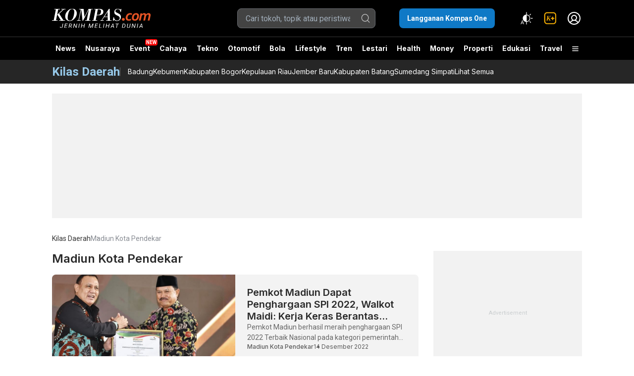

--- FILE ---
content_type: text/html; charset=UTF-8
request_url: https://kilasdaerah.kompas.com/madiun/4
body_size: 24414
content:
<!DOCTYPE html>
<html lang="id">
<head>
    
   
<!-- Google Tag Manager -->
<script>(function(w,d,s,l,i){w[l]=w[l]||[];w[l].push({'gtm.start':
new Date().getTime(),event:'gtm.js'});var f=d.getElementsByTagName(s)[0],
j=d.createElement(s),dl=l!='dataLayer'?'&l='+l:'';j.async=true;j.src=
'https://www.googletagmanager.com/gtm.js?id='+i+dl;f.parentNode.insertBefore(j,f);
})(window,document,'script','dataLayer','GTM-PT7PC4');</script>
<!-- End Google Tag Manager -->
<title>Berita Kilas Daerah Madiun Hari Ini - Halaman 4</title>
<link href="//securepubads.g.doubleclick.net" rel="dns-prefetch">
<link href="//asset.kompas.com" rel="dns-prefetch">
<link href="//adsimg.kompas.com" rel="dns-prefetch">
<link href="//tpc.googlesyndication.com" rel="dns-prefetch">
<link href="//cm.g.doubleclick.net" rel="dns-prefetch">
<link href="//apis.kompas.com" rel="dns-prefetch"><meta charset="utf-8">
<meta http-equiv="X-UA-Compatible" content="IE=edge,chrome=1">
<meta name="viewport" content="width=device-width">
<meta name="description" content="Halaman 4 - Berita Kilas Daerah Madiun Terbaru Hari Ini Meliputi Berita Terkini Pemerintahan, Lalu Lintas, Budaya, Kuliner, Belanja dan Tempat Wisata">
<meta name="keywords" content="Berita Terkini, Berita Hari Ini, Berita Terbaru, Berita Daerah, Berita Regional, Madiun, Pemerintahan, lalu Lintas, Budaya, Kuliner, Belanja, Tempat Wisata, Kompas, Babel, Bangka Belitung, Provinsi Bangka Belitung">
<meta name="author" content="Kompas Cyber Media">

<meta name="googlebot-news" content="index, follow" />
<meta name="googlebot" content="index, follow" />
<meta name="robots" content="index, follow" />

<meta name="language" content="id" />
<meta name="geo.country" content="id" />
<meta http-equiv="content-language" content="In-Id" />
<meta name="geo.placename" content="Indonesia" />

<!-- S:fb meta -->
<meta property="og:type" content="article" />
<meta property="og:image" content="https://asset.kompas.com/data/2019/kompascom/banner-jmd-3.jpg" />
<meta property="og:title" content="Berita Kilas Daerah Madiun Hari Ini - Halaman 4" />
<meta property="og:description" content="Halaman 4 - Berita Kilas Daerah Madiun Terbaru Hari Ini Meliputi Berita Terkini Pemerintahan, Lalu Lintas, Budaya, Kuliner, Belanja dan Tempat Wisata">
<meta property="og:url" content="https://www.kompas.com/" />
<meta property="og:site_name" content="KOMPAS.com" />
<meta property="fb:app_id" content="324557847592228" />
<!-- e:fb meta -->

<!-- S:tweeter card -->
<meta name="twitter:card" content="summary_large_image" />
<meta name="twitter:site" content="@kompascom" />
<meta name="twitter:creator" content="@kompascom">
<meta name="twitter:title" content="Berita Kilas Daerah Madiun Hari Ini - Halaman 4" />
<meta name="twitter:description" content="Halaman 4 - Berita Kilas Daerah Madiun Terbaru Hari Ini Meliputi Berita Terkini Pemerintahan, Lalu Lintas, Budaya, Kuliner, Belanja dan Tempat Wisata" />
<meta name="twitter:image" content="https://asset.kompas.com/data/2019/kompascom/banner-jmd-3.jpg" />
<!-- E:tweeter card -->

<meta name="content_category" content="Kilas Daerah" />
<meta name="content_subcategory" content="Madiun" />
<meta name="content_location" content="" />
<meta name="content_author_id" content="" />
<meta name="content_author" content="" />
<meta name="content_editor_id" content="" />
<meta name="content_editor" content="" />
<meta name="content_lipsus" content="" />
<meta name="content_lipsus_id" content="" />
<meta name="content_sensi" content="" />
<meta name="content_type" content="" />
<meta name="content_PublishedDate" content="" />
<meta property="article:published_time" content="" />
<meta name="content_source" content="" />
<meta name="content_tag" content="" />
<meta name="content_tags" content="" />
<meta name="content_total_words" content="" />
<meta name="subscription" content="False" />
<meta name="lestari_sdgs" content="" />
<meta name="content_total_pages" content="" />
<meta name="content_current_page" content="" />


<link rel="preload" href="https://securepubads.g.doubleclick.net/tag/js/gpt.js" as="script">




<link rel="canonical" href="https://kilasdaerah.kompas.com/madiun/4" />
<link rel="dns-prefetch" href="twitter.com">
<link rel="shortcut icon" href="https://asset.kompas.com/data/2017/wp/images/favicon2017.ico">
<link rel="stylesheet" href="https://asset.kompas.com/data/2025/12/24/kompascom/desktop/css/kcm-d-foundation.min.css" type="text/css">

    <link rel="stylesheet" href="https://asset.kompas.com/data/2025/12/30/kcm2017-article.min.css" type="text/css">
    <link rel="stylesheet" href="https://asset.kompas.com/data/2025/03/05/kompascom/desktop/css/kcm2017-iconpack-article.min.css" type="text/css">
 

<link rel="stylesheet" href="https://asset.kompas.com/data/2025/09/22/sso/css/kgm-verify.min.css" type="text/css">

 
<link rel="preload" href="https://fonts.googleapis.com/css?family=Roboto+Condensed:200,300,700|Roboto:300,300i,400,400i,500,700,700i" as="style">
<link rel="stylesheet" href="https://fonts.googleapis.com/css?family=Roboto+Condensed:200,300,700|Roboto:300,300i,400,400i,500,700,700i">
<link rel="preconnect" href="https://scripts.jixie.media"/>

<script src="https://asset.kompas.com/data/2017/wp/js/jquery-1.12.0.min.js"></script>
<script src="https://asset.kompas.com/data/2017/wp/js/modernizr.custom.js"></script>

<link rel="preconnect" href="https://scripts.jixie.media"/>

<script type="text/javascript">
window.jixie_o = {
	accountid: "9262bf2590d558736cac4fff7978fcb1",
	partner_cookie: 'kmps_usrid',
	external_ids: ['tdid','tdid2','ifo'],
	sha256mail_cookie:'usermail',
	ad_blocker: true,
	logbids: true,
	userprofile: true,
	sha256ph_cookie:'kmps_uphn',
};
</script>
<script async src="https://scripts.jixie.media/jxpublisher_3_1.min.js"></script>

	<script type="text/javascript">
		window.jixie_p = window.jixie_p || [];
		window.jixie_p.push({
			action: "viewsection",
			category: "Kilas Daerah"
		});
	</script>

  

<!-- Start: GPT Async -->
<script async src="https://www.googletagservices.com/tag/js/gpt.js"></script>

<script type='text/javascript'>
	var gptadslots=[];
	var googletag = googletag || {};
	googletag.cmd = googletag.cmd || [];
	(function(){ var gads = document.createElement('script');
		gads.async = true; gads.type = 'text/javascript';
		var useSSL = 'https:' == document.location.protocol;
		gads.src = (useSSL ? 'https:' : 'http:') + '//www.googletagservices.com/tag/js/gpt.js';
		var node = document.getElementsByTagName('script')[0];
		node.parentNode.insertBefore(gads, node);
	})();
</script> 

<script type="text/javascript">
    googletag.cmd.push(function() {
        //Adslot 1 declaration
gptadslots[1]= googletag.defineSlot('/31800665/KOMPAS.COM_Lipsus/kilasdaerah', [[728, 90], [970,90], [970, 250], [360, 100], [360, 150], [384, 100], [393, 100]],'div-gpt-ad-Top_1-1').setTargeting('Pos',['Top_1']).setTargeting('kg_pos', ['top_1']).addService(googletag.pubads());

dinv = googletag.defineOutOfPageSlot('/31800665/KOMPAS.COM_Lipsus/kilasdaerah/vignette', googletag.enums.OutOfPageFormat.INTERSTITIAL);
if (dinv !== null) {
         dinv.setTargeting('Pos', ['vignette']);
         dinv.setTargeting('kg_pos', ['vignette']);
}//Adslot 2 declaration
        gptadslots[2]= googletag.defineSlot('/31800665/KOMPAS.COM_Lipsus/kilasdaerah', [[300,600],[300,250],[160,600]],'div-gpt-ad-951697115363797878-2').setTargeting('Pos',['Giant']).setTargeting('kg_pos', ['giant']).addService(googletag.pubads());//Adslot 3 declaration
        gptadslots[3]= googletag.defineSlot('/31800665/KOMPAS.COM_Lipsus/kilasdaerah', [[300,250],[300,600]],'div-gpt-ad-951697115363797878-3').setTargeting('Pos',['Right_3']).setTargeting('kg_pos', ['right_3']).addService(googletag.pubads());//Adslot oop declaration
        gptadslots[0] = googletag.defineOutOfPageSlot('/31800665/KOMPAS.COM_Lipsus/kilasdaerah', 'div-gpt-ad-951697115363797878-oop').setTargeting('Pos',['Overlay']).setTargeting('kg_pos', ['overlay']).addService(googletag.pubads());
        googletag.pubads().enableSingleRequest();
        googletag.enableServices();
    });
</script>
<!-- End: GPT -->


<!-- (ads.google.head.rs) -->

<script type="application/ld+json">
{
  "@context": "http://schema.org",
  "@type": "WebSite",
  "url": "https://www.kompas.com/",
  "potentialAction": {
    "@type": "SearchAction",
    "target": "https://search.kompas.com/search?q={search_term_string}",
    "query-input": "required name=search_term_string"
  }
}
</script>





<script type="application/ld+json">
{
  "@context" : "http://schema.org",
  "@type" : "Organization",
  "url": "https://www.kompas.com",
  "logo": "https://asset.kompas.com/data/2018/kompascom/images/logo-kompascom-biru.png",
  "sameAs" : [
    "https://www.facebook.com/kompascom",
    "https://www.twitter.com/kompascom",
    "https://instagram.com/kompascom",
    "https://line.me/ti/p/%40kompas.com"
  ]
}
</script>

<style type="text/css">
/* Avoid empty images to appear as broken */ 
img:not([src]):not([srcset]) {
  visibility: hidden;
}
/* Fix for images to never exceed the width of the container */
img {
  max-width: 100%;
}
</style>
<script type="text/javascript">
function fb_share(e,o){return u=o,t=e,window.open("http://www.facebook.com/sharer.php?u="+encodeURIComponent(u)+"&t="+encodeURIComponent(t),"sharer","toolbar=0,status=0,width=626,height=436"),!1}function tweet_share(t,x=''){return u=t,window.open("https://twitter.com/intent/tweet?text="+encodeURIComponent(u)+"&url="+encodeURIComponent(x),"sharer","toolbar=0,status=0,width=626,height=436"),!1}function plus_share(t){return u=t,window.open("https://plus.google.com/share?url="+encodeURIComponent(u),"sharer","toolbar=0,status=0,width=626,height=436"),!1}function telegram_share(e,o,x){return u=o,t=e,window.open("https://t.me/share/url?url="+encodeURIComponent(u)+"&text="+encodeURIComponent(t)+x,"sharer","toolbar=0,status=0,width=626,height=436"),!1}function whatsapp_share(e,o){return u=o,t=e,window.open("https://wa.me/?text="+encodeURIComponent(u)+" - "+encodeURIComponent(t),"sharer","toolbar=0,status=0,width=626,height=436"),!1}function whatsapp_share_new(e,o){return u=o,t=e,window.open("https://wa.me/?text="+encodeURIComponent(t)+encodeURIComponent(u),"sharer","toolbar=0,status=0,width=626,height=436"),!1}
</script>


<script>
document.addEventListener('DOMContentLoaded', function() {
    var addebug = document.querySelectorAll('.footerCopyright');
    for (i = 0; i < addebug.length; ++i) {
        addebug[i].addEventListener('click', function handleClick() {
            console.log('Debugged');
            googletag.openConsole();
        });
    }
});
</script>

  <script async src="https://cdn.oval.id/tracker/p/kompas/oval_web_analytics_latest.js"></script>
  <!-- <script async src="https://cdn.oval.id/tracker/p/kompasreco/oval_web_analytics_latest.js "></script> -->

<!-- Meta Pixel Code -->
<script>
!function(f,b,e,v,n,t,s)
{if(f.fbq)return;n=f.fbq=function(){n.callMethod?
n.callMethod.apply(n,arguments):n.queue.push(arguments)};
if(!f._fbq)f._fbq=n;n.push=n;n.loaded=!0;n.version='2.0';
n.queue=[];t=b.createElement(e);t.async=!0;
t.src=v;s=b.getElementsByTagName(e)[0];
s.parentNode.insertBefore(t,s)}(window, document,'script',
'https://connect.facebook.net/en_US/fbevents.js');
fbq('init', '423063207362401');
fbq('track', 'PageView');
</script>
<noscript><img height="1" width="1" style="display:none"
src="https://www.facebook.com/tr?id=423063207362401&ev=PageView&noscript=1"
/></noscript>
<!-- End Meta Pixel Code -->
</head>
<body class="revampV2" data-kanal="kilasdaerah">
       
<noscript><iframe src="//www.googletagmanager.com/ns.html?id=GTM-PT7PC4" height="0" width="0" style="display:none;visibility:hidden"></iframe></noscript>
  
<div class="wrap">


<!-- header-->
<div class="header clearfix">
    <div class="row clearfix header__wrap">
        <div class="container clearfix header__row">
            <div class="row col-offset-fluid clearfix">
                <div class="col-bs10-5 clearfix">
                    <div class="logo">
                        <a href="https://www.kompas.com" data-google-interstitial="false" class="logo-kompascom">
                                                            <style>.logo img {width:auto;}.logo {width:auto;}</style>

                                                                                                            <img src="https://asset.kompas.com/data/2025/10/03/kompascom/images/logo-kompascom-desktop.svg" alt="30 Tahun Kompas.com, Jernih Melihat Dunia" id="anni26-img">
                                                                    

                                                    </a>
                        <!-- <a href="https://vik.kompas.com/harapan-jurnalisme-berkelanjutan" class="anni25-link"></a> -->
                    </div>
                </div>
                <div class="col-bs10-5 clearfix">
                    <!-- search -->
                    <div class="col-bs12-8 col-offset-0">
                        <div class="header-search-box">
                            <form action="https://search.kompas.com/search" class="header-search"
                                id="fcSearch">
                                <div class="searchBox-wrap">
                                    <input type="text" name="q" class="header-search-input" value=""
                                        placeholder="Cari tokoh, topik atau peristiwa" autocomplete="off"
                                        list="populer" id="cSearch">
                                    <input class="header-search-button" type="submit" name="">
                                    <span class="icon-svg icon-search"></span>
                                    <button type="button" class="searchClear -clearSubmit"
                                        aria-label="Clear search"></button>
                                </div>
                            </form>

                            <div class="header-search-suggestion searchSuggest-box">
                                <div class="searchSuggest-inner">
                                    <div class="searchResult">
                                        <div class="searchFill" id="autoFillArtikel"></div>
                                        <div class="searchFill" id="enterResult"></div>
                                        <div class="searchResult" id="enterResultArticle"></div>
                                    </div>

                                    <!-- s: suggestion search-->
                                    <div id="searchSuggestBefore">
                                        <div id="searchSuggestLast"></div>
                                    </div>
                                </div>
                            </div>
                        </div>
                    </div>

                    <div class="dark-header-item">
                        <div class="dark-wrapper js-darkWrapper">
                            <button type="button" class="button-default js-darkSetter" id="menu-darkmode" aria-label="Atur mode" aria-expanded="false" aria-controls="darkmode">
                                <span class="icon-svg icon-darkmode" aria-hidden="true"></span>
                            </button>
                            <div class="dark-setting">
                                <ul>
                                    <li>
                                        <button type="button" role="button" class="button dark-link js-darkToggle" data-dark="system">Otomatis</button>
                                    </li>
                                    <li>
                                        <button type="button" role="button" class="button dark-link js-darkToggle" data-dark="dark">Mode Gelap</button>
                                    </li>
                                    <li>
                                        <button type="button" role="button" class="button dark-link js-darkToggle" data-dark="light">Mode Terang</button>
                                    </li>
                                </ul>
                            </div>
                        </div>
                    </div>
                                        
                    <!-- <div class="loyalty__link" id="loyalty_koin" style="display: none">
                        <a href="https://play.kompas.com/loyalty">
                            <span class="icon-svg icon-koin"></span>
                            <span class="loyalty__link__text">Koin</span>
                            <i class="loyalty__link__badge active"></i>
                        </a>
                    </div> -->

                                        <!-- play icon -->
                    <div class="menu-item menu-plus">
	                    <a href="https://plus.kompas.com/group/kompas-max?source=top_navbar" class="button-default" role="link" id="menu-plus" aria-label="Kompas.com+">
	                        <span class="icon-svg icon-plus" aria-hidden="true">
	                            <img src="https://asset.kompas.com/data/2025/03/05/1535/icon-kplus.gif" alt="Icon Kompascom+">
	                        </span>
	                    </a>
	                </div>
                                        
                    <div class="sso__header col-bs12-4">
                        <ul class="sso__wrap">
                            <li class="sso__item">
                                <a class="sso__link sso__link__icon js-sso-user" href="javascript:void(0)">
                                    <i class="sso__icon__login" id="sso__icon__login_top"></i>
                                    <i class="sso__badge" style="display: none;"></i>
                                </a>
                                <div class="sso__option -fixed -hide js-sso-user-board">
                                    <ul>
                                        <li id="sso__item"><a id="txt_signin" href="https://account.kompas.com/login/a29tcGFz/aHR0cHM6Ly9raWxhc2RhZXJhaC5rb21wYXMuY29tL21hZGl1bi80"><span><i class="sso__icon__login"></i> Login</span></a></li>
                                        <li></li>

                                        <!-- <li>
                                            <a href="https://activity.kompas.com/voucher?source=navbar" class="myvalue__btn -new">
                                                <span><div class="myvalue__icon"><img class="lozad" data-src="https://asset.kompas.com/data/2024/myvalue/desktop/images/icon-myvalue.png" alt=""></div> Voucher</span>
                                                <div class="myvalue__btn__wrap">
                                                    <div class="myvalue__icon"><img class="lozad" data-src="https://asset.kompas.com/data/2024/myvalue/desktop/images/icon-myvalue-gif.gif" alt=""></div>
                                                    <span>Ada voucher buat kamu</span>
                                                </div>
                                            </a>
                                        </li> -->
                        
                                                                                    <li><a href="https://plus.kompas.com/group/kompas-max?source=profile"><span><i class="sso__icon__subscription"></i> Gabung KOMPAS.com+ <i class="sso__badge__inline"></i></span></a></li>
                                                                                
                                        <li></li>
                                        <li><a href="https://activity.kompas.com/saved"><span><i class="sso__icon__bookmark"></i> Konten yang disimpan</span></a></li>
                                        <li></li>
                                        <li><a href="https://activity.kompas.com/liked"><span><i class="sso__icon__liked"></i> Konten yang disukai</span></a></li>
                                        <li></li>
		                    			<li><a href="https://activity.kompas.com/minat"><span><i class="sso__icon__interest"></i> Atur Minat</span></a></li>
                                        <li></li>
                                        <li id="feedback__item"><a href="https://www.kompas.com/feedback"><span><i class="sso__icon__notif"></i> Berikan Masukanmu <i class="sso__badge__inline" style="display: none;"></i></span></a></li>
                                    </ul>
                                </div>
                            </li>
                        </ul>
                    </div>
                                        <div class="kid__wrap">
                                                <a target="_blank" href="https://plus.kompas.com/group/kompas-one?source=top_navbar" class="kid__button">Langganan Kompas One</a>
                                            </div>
                                    </div>
            </div>
        </div>
    </div>
    <!-- nav-->
    <div class="js-nav-offset"></div>
    <div class="row clearfix nav">
        <!-- (ads.skin.full) -->
        <div class="container clearfix nav__wrap">
            <div class="logo logo--sticky">
                                    <a href="https://www.kompas.com" class="logo-kompascom"><img class="lozad" data-src="https://asset.kompas.com/data/2017/wp/images/logo-kompascom-2017.png" alt="www.kompas.com" /></a>
                            </div>

              
            <ul class="nav__row clearfix">
    <li class="nav__item">
        <a href="https://news.kompas.com?source=navbar" class="nav__link nav__link--news">News</a>
        <ul class="nav__sub nav__sub--news">
            <li class="nav__subwrap">
                <div class="nav__subitem">
                    <a href="https://nasional.kompas.com" class="nav__sublink">Nasional</a>            
                    <a href="https://www.kompas.com/global" class="nav__sublink">Global</a>            
                    <a href="https://megapolitan.kompas.com" class="nav__sublink">Megapolitan</a>            
                    <a href="https://regional.kompas.com" class="nav__sublink">Regional</a>            
                    <a href="https://pemilu.kompas.com" class="nav__sublink">Pemilu</a>
                    <a href="https://www.kompas.com/hype" class="nav__sublink">Hype</a>
                    <a href="https://www.kompas.com/konsultasihukum" class="nav__sublink">Konsultasi Hukum</a>            
                    <a href="https://www.kompas.com/cekfakta" class="nav__sublink">Cek Fakta</a>            
                    <a href="https://inside.kompas.com/suratpembaca" class="nav__sublink">Surat Pembaca</a>            
                    <a href="https://indeks.kompas.com/?site=news" class="nav__sublink">Indeks</a>            
                </div>
                <div class="nav__subitem">
                    <a href="https://kilasdaerah.kompas.com" class="nav__sublink nav__sublink--hot">Kilas Daerah</a>            
                    <a href="https://kilaskorporasi.kompas.com" class="nav__sublink nav__sublink--hot">Kilas Korporasi</a>            
                    <a href="https://kilaskementerian.kompas.com" class="nav__sublink nav__sublink--hot">Kilas Kementerian</a>            
                    <a href="https://sorotpolitik.kompas.com" class="nav__sublink nav__sublink--hot">Sorot Politik</a>            
                    <a href="https://kilasbadannegara.kompas.com" class="nav__sublink nav__sublink--hot">Kilas Badan Negara</a>            
                    <a href="https://kelanaindonesia.kompas.com" class="nav__sublink nav__sublink--hot">Kelana Indonesia</a>            
                    <a href="https://www.kompas.com/topik-pilihan/list/7782/kalbe-health-corner" class="nav__sublink nav__sublink--hot">Kalbe Health Corner</a>            
                    <a href="https://kilasparlemen.kompas.com" class="nav__sublink nav__sublink--hot">Kilas Parlemen</a>            
                    <a href="https://kilasbumn.kompas.com" class="nav__sublink nav__sublink--hot">Kilas BUMN</a>  
                    <a href="https://penjaganegeri.kompas.com" class="nav__sublink nav__sublink--hot">Penjaga Negeri</a>          
                </div>
            </li>
        </ul>
    </li>
    <li class="nav__item">
        <a href="https://www.kompas.com/nusaraya?source=navbar" class="nav__link nav__link--nusaraya">Nusaraya</a>
        <ul class="nav__sub nav__sub--nusaraya">
            <li class="nav__subwrap">
                <div class="nav__subitem">
                    <a href="https://www.kompas.com/sumatera-utara" class="nav__sublink">Sumatera Utara</a>
                    <a href="https://www.kompas.com/sumatera-selatan" class="nav__sublink">Sumatera Selatan</a>
                    <a href="https://www.kompas.com/sumatera-barat" class="nav__sublink">Sumatera Barat</a>
                    <a href="https://www.kompas.com/riau" class="nav__sublink">Riau</a>
                    <a href="https://www.kompas.com/lampung" class="nav__sublink">Lampung</a>
                    <a href="https://www.kompas.com/banten" class="nav__sublink">Banten</a>
                    <a href="https://yogyakarta.kompas.com" class="nav__sublink">Yogyakarta</a>
                    <a href="https://www.kompas.com/jawa-barat" class="nav__sublink">Jawa Barat</a>
                </div>
                <div class="nav__subitem">
                    <a href="https://www.kompas.com/jawa-tengah" class="nav__sublink">Jawa Tengah</a>
                    <a href="https://www.kompas.com/jawa-timur" class="nav__sublink">Jawa Timur</a>
                    <a href="https://www.kompas.com/kalimantan-barat" class="nav__sublink">Kalimantan Barat</a>
                    <a href="https://www.kompas.com/kalimantan-timur" class="nav__sublink">Kalimantan Timur</a>
                    <a href="https://www.kompas.com/sulawesi-selatan" class="nav__sublink">Sulawesi Selatan</a>
                    <a href="https://denpasar.kompas.com" class="nav__sublink">Bali</a>
                    <a href="https://indeks.kompas.com/?site=nusaraya" class="nav__sublink">Indeks</a>
                </div>
            </li>
        </ul>
    </li>
    <!-- <li class="nav__item nav__link--new">
        <a href="https://store.kompas.com?source=navbar"
            class="nav__link nav__link--tren">Store</a>
    </li> -->
    <li class="nav__item nav__link--new">
        <a href="https://event.kompas.com?source=navbar"
            class="nav__link nav__link--tren">Event</a>
    </li>
    <!-- <li class="nav__item nav__link--new" style="flex:none;">
        <a href="https://jagatliterasi.kompas.com?source=navbar" class="nav__link nav__link--jagat">Jagat Literasi</a>
        <ul class="nav__sub nav__sub-nusaraya">
            <li class="nav__subwrap">
                <div class="nav__subitem">
                    <a href="https://jagatliterasi.kompas.com/artikel?source=navbar" class="nav__sublink">Artikel</a>
                    <a href="https://jagatliterasi.kompas.com/foto?source=navbar" class="nav__sublink">Foto</a>
                    <a href="https://jagatliterasi.kompas.com/video?source=navbar" class="nav__sublink">Video</a>
                </div>
                <div class="nav__subitem">
                    <a href="https://jagatliterasi.kompas.com/rolls?source=navbar" class="nav__sublink">Rolls</a>
                    <a href="https://jagatliterasi.kompas.com/donasi?source=navbar" class="nav__sublink">Donasi</a>
                    <a href="https://jagatliterasi.kompas.com/stem?source=navbar" class="nav__sublink nav__sublink--hot">STEM</a> 
                </div>
            </li>
        </ul>
    </li> -->
    <li class="nav__item">
        <a href="https://cahaya.kompas.com?source=navbar" class="nav__link nav__link--cahaya nav__link--cahaya">Cahaya</a>
        <ul class="nav__sub nav__sub--cahaya">
            <li class="nav__subwrap">
                <div class="nav__subitem">
                    <a href="https://cahaya.kompas.com/aktual?source=navbar" class="nav__sublink">Aktual</a>
                </div>
                <div class="nav__subitem">
                    <a href="https://cahaya.kompas.com/doa-dan-niat?source=navbar" class="nav__sublink">Doa dan Niat</a>
                </div>
                <div class="nav__subitem">
                    <a href="https://www.kompas.com/jadwal-sholat?source=navbar" class="nav__sublink">Jadwal Sholat</a>
                </div>
            </li>
        </ul>
    </li>
    <li class="nav__item">
        <a href="https://tekno.kompas.com?source=navbar"
            class="nav__link nav__link--tekno">Tekno</a>
        <ul class="nav__sub nav__sub--tekno">
            <li class="nav__subwrap">
                <div class="nav__subitem">
                    <a href="https://tekno.kompas.com/apps-os" class="nav__sublink">Apps &amp; OS</a>                
                    <a href="https://tekno.kompas.com/gadget" class="nav__sublink">Gadget</a>                
                    <a href="https://tekno.kompas.com/internet" class="nav__sublink">Internet</a>                
                    <a href="https://tekno.kompas.com/hardware" class="nav__sublink">Hardware</a>                
                    <a href="https://tekno.kompas.com/business" class="nav__sublink">Business</a> 
                </div>  
                <div class="nav__subitem">
                    <a href="https://tekno.kompas.com/game" class="nav__sublink">Game</a>                
                    <a href="https://tekno.kompas.com/galeri" class="nav__sublink">Galeri</a>                
                    <a href="https://indeks.kompas.com/?site=tekno" class="nav__sublink">Indeks</a>                
                    <a href="https://pubads.g.doubleclick.net/gampad/clk?id=6163907479&iu=/31800665/KOMPAS.COM/tekno" class="nav__sublink nav__sublink--hot">Tech Innovation</a>                
                    <a href="https://kilasinternet.kompas.com/" class="nav__sublink nav__sublink--hot">Kilas Internet</a>            
                </div>             
            </li>
        </ul>
    </li>
    <li class="nav__item">
        <a href="https://otomotif.kompas.com?source=navbar"
            class="nav__link nav__link--otomotif">Otomotif</a>
        <ul class="nav__sub nav__sub--otomotif">
            <li class="nav__subwrap">
                <div class="nav__subitem">
                    <a href="https://otomotif.kompas.com/news" class="nav__sublink">News</a>
                    <a href="https://otomotif.kompas.com/mobil" class="nav__sublink">Mobil</a>     
                    <a href="https://otomotif.kompas.com/motor" class="nav__sublink">Motor</a>            
                    <a href="https://otomotif.kompas.com/sport" class="nav__sublink">Sport</a>
                    <a href="https://otomotif.kompas.com/feature" class="nav__sublink">Feature</a>            
                    <a href="https://otomotif.kompas.com/niaga" class="nav__sublink">Niaga</a>            
                    <a href="https://otomotif.kompas.com/komunitas" class="nav__sublink">Komunitas</a>            
                </div>
                <div class="nav__subitem">
                    <a href="https://otomotif.kompas.com/otopedia" class="nav__sublink">Otopedia</a>
                    <a href="https://otomotif.kompas.com/galeri" class="nav__sublink">Galeri</a>    
                    <a href="https://indeks.kompas.com/?site=otomotif" class="nav__sublink">Indeks</a>    
                    <a href="https://otomotif.kompas.com/merapah" class="nav__sublink nav__sublink--hot">Merapah</a>            
                    <a href="https://otomotif.kompas.com/ev-leadership" class="nav__sublink nav__sublink--hot">EV Leadership</a>            
                    <a href="https://otomotif.kompas.com/elektrifikasi" class="nav__sublink nav__sublink--hot">Elektrifikasi</a>            
                    <a href="https://lipsus.kompas.com/pameranotomotifnasional2025" class="nav__sublink nav__sublink--hot">Pameran</a>        
                </div>
            </li>            
        </ul>
    </li>
    <li class="nav__item">
        <a href="https://bola.kompas.com?source=navbar"
            class="nav__link nav__link--bola">Bola</a>
        <ul class="nav__sub nav__sub--bola">

            <li class="nav__subwrap">
                <div class="nav__subitem"> 
                    <a href="https://bola.kompas.com/timnas-indonesia" class="nav__sublink">Timnas Indonesia</a>
                    <a href="https://bola.kompas.com/liga-indonesia" class="nav__sublink">Liga Indonesia</a>
                    <a href="https://bola.kompas.com/liga-inggris" class="nav__sublink">Liga Inggris</a>
                    <a href="https://bola.kompas.com/liga-italia" class="nav__sublink">Liga Italia</a>
                    <a href="https://bola.kompas.com/liga-champions" class="nav__sublink">Liga Champions</a>
                    <a href="https://bola.kompas.com/internasional" class="nav__sublink">Internasional</a>
                </div>
                <div class="nav__subitem"> 
                    <a href="https://bola.kompas.com/liga-lain" class="nav__sublink">Liga Lain</a>
                    <a href="https://bola.kompas.com/klasemen" class="nav__sublink">Klasemen</a>
                    <a href="https://www.kompas.com/sports" class="nav__sublink">Sports</a>
                    <a href="https://www.kompas.com/motogp" class="nav__sublink">Motogp</a>
                    <a href="https://www.kompas.com/badminton" class="nav__sublink">Badminton</a>
                    <a href="https://indeks.kompas.com?site=bola" class="nav__sublink">Indeks</a>
                </div>
            </li>

        </ul>
    </li>
    <li class="nav__item">
        <a href="https://lifestyle.kompas.com?source=navbar"
            class="nav__link nav__link--lifestyle">Lifestyle</a>
        <ul class="nav__sub nav__sub--lifestyle">
            <li class="nav__subwrap">
                <div class="nav__subitem">
                    <a href="https://lifestyle.kompas.com/wellness" class="nav__sublink">Wellness</a>            
                    <a href="https://lifestyle.kompas.com/fashion" class="nav__sublink">Fashion</a>            
                    <a href="https://lifestyle.kompas.com/relationship" class="nav__sublink">Relationship</a>            
                    <a href="https://lifestyle.kompas.com/parenting" class="nav__sublink">Parenting</a>            
                    <a href="https://lifestyle.kompas.com/beauty" class="nav__sublink">Beauty & Grooming</a>            
                </div>
                <div class="nav__subitem">
                    <a href="https://buku.kompas.com" class="nav__sublink">Buku</a>       
                    <a href="https://indeks.kompas.com/?site=lifestyle" class="nav__sublink">Indeks</a>       
                    <a href="https://genbest.kompas.com" class="nav__sublink nav__sublink--hot">Sadar Stunting</a>            
                    <a href="https://kilaslifestyle.kompas.com" class="nav__sublink nav__sublink--hot">Kilas Lifestyle</a>            
                </div>
            </li>
        </ul>
    </li>
    <li class="nav__item">
        <a href="https://www.kompas.com/tren?source=navbar"
            class="nav__link nav__link--tren">Tren</a>
    </li>
    <li class="nav__item">
        <a href="https://lestari.kompas.com?source=navbar"
            class="nav__link nav__link--lestari">Lestari</a>
    </li>
    <li class="nav__item">
        <a href="https://health.kompas.com?source=navbar"
            class="nav__link nav__link--health">Health</a>
        <ul class="nav__sub nav__sub--health">
            <li class="nav__subwrap">
                <div class="nav__subitem">
                    <a href="https://health.kompas.com/penyakit" class="nav__sublink">Penyakit A-Z</a>
                </div>
            </li>
            <li class="nav__subwrap">
                <div class="nav__subitem">
                    <a href="https://kilaskesehatan.kompas.com" class="nav__sublink nav__sublink--hot">Kilas Kesehatan</a>
                </div>
            </li>
        </ul>
    </li>
    <li class="nav__item">
        <a href="https://money.kompas.com/?source=navbar"
            class="nav__link nav__link--money">Money</a>
        <ul class="nav__sub nav__sub--money">
            <li class="nav__subwrap">
                <div class="nav__subitem">
                    <a href="https://money.kompas.com/ekbis" class="nav__sublink">Ekbis</a>
                    <a href="https://money.kompas.com/keuangan" class="nav__sublink">Keuangan</a>        
                    <a href="https://money.kompas.com/syariah" class="nav__sublink">Syariah</a>        
                    <a href="https://money.kompas.com/industri" class="nav__sublink">Industri</a>        
                    <a href="https://money.kompas.com/energi" class="nav__sublink">Energi</a>        
                    <a href="https://money.kompas.com/karier" class="nav__sublink">Karier</a>        
                    <a href="https://money.kompas.com/cuan" class="nav__sublink">Cuan</a>        
                    <a href="https://money.kompas.com/belanja" class="nav__sublink">Belanja</a>        
                </div>
                <div class="nav__subitem">
                    <a href="https://kolom.kompas.com/Tanya.Pajak" class="nav__sublink">Tanya Pajak</a>        
                    <a href="https://indeks.kompas.com?site=money" class="nav__sublink">Indeks</a>        
                    <a href="https://kilasbadan.kompas.com/" class="nav__sublink nav__sublink--hot">Kilas Badan</a>        
                    <a href="https://kilastransportasi.kompas.com/" class="nav__sublink nav__sublink--hot">Kilas Transportasi</a>        
                    <a href="https://kilasfintech.kompas.com/" class="nav__sublink nav__sublink--hot">Kilas Fintech</a>        
                    <a href="https://kilasperbankan.kompas.com/" class="nav__sublink nav__sublink--hot">Kilas Perbankan</a>        
                    <a href="https://kilasinvestasi.kompas.com/" class="nav__sublink nav__sublink--hot">Kilas Investasi</a>   
                    <a href="https://indeks.kompas.com/topik-pilihan/list/9076/bukan-dompet-biasa" class="nav__sublink nav__sublink--hot">Transaksi Digital
                    <a href="https://www.kompas.com/topik-pilihan/list/9635/jejak-umkm" class="nav__sublink nav__sublink--hot">Jejak UMKM
                    </a>   
                </div>
            </li>        
        </ul>
    </li>
    <li class="nav__item">
        <a href="https://properti.kompas.com/?source=navbar"
            class="nav__link nav__link--properti">Properti</a>
        <ul class="nav__sub nav__sub--properti">
            <li class="nav__subwrap">
                <div class="nav__subitem">
                    <a href="https://www.kompas.com/properti" class="nav__sublink">News</a>
                    <a href="https://properti.kompas.com/listing-properti" class="nav__sublink">Listing Properti</a>
                    <a href="https://properti.kompas.com/arsitektur" class="nav__sublink">Arsitektur</a>
                    <a href="https://properti.kompas.com/konstruksi" class="nav__sublink">Konstruksi</a>
                    <a href="https://properti.kompas.com/tips-properti" class="nav__sublink">Tips Properti</a>
                </div>
                <div class="nav__subitem">
                    <a href="https://ikn.kompas.com/" class="nav__sublink">IKN</a>
                    <a href="https://www.kompas.com/homey" class="nav__sublink">Homey</a>
                    <a href="https://indeks.kompas.com/?site=properti" class="nav__sublink">Indeks</a>
                    <a href="https://sorot.kompas.com" class="nav__sublink nav__sublink--hot">Sorot Properti</a>
                </div>
            </li>
        </ul>
    </li>
    <li class="nav__item">
        <a href="https://edukasi.kompas.com/?source=navbar"
            class="nav__link nav__link--edukasi">Edukasi</a>
        <ul class="nav__sub nav__sub--edukasi">
            <li class="nav__subwrap">
                <div class="nav__subitem">
                    <a href="https://edukasi.kompas.com/sekolah" class="nav__sublink">Sekolah</a>            
                    <a href="https://www.kompas.com/edu" class="nav__sublink">Edu News</a>            
                    <a href="https://edukasi.kompas.com/perguruan-tinggi" class="nav__sublink">Perguruan Tinggi</a>            
                    <a href="https://edukasi.kompas.com/pendidikan-khusus" class="nav__sublink">Pendidikan Khusus</a>            
                    <a href="https://edukasi.kompas.com/beasiswa" class="nav__sublink">Beasiswa</a>            
                </div>
                <div class="nav__subitem">
                    <a href="https://edukasi.kompas.com/literasi" class="nav__sublink">Literasi</a>            
                    <a href="https://www.kompas.com/skola" class="nav__sublink">Skola</a>            
                    <a href="https://kilaspendidikan.kompas.com" class="nav__sublink nav__sublink--hot">Kilas Pendidikan</a>        
                    <a href="https://edukasi.kompas.com/ideaksi" class="nav__sublink nav__sublink--hot">IdeAksi</a>        
                </div>
            </li>
        </ul>
    </li>
    <li class="nav__item">
        <a href="https://travel.kompas.com/?source=navbar" class="nav__link nav__link--travel">Travel</a>
        <ul class="nav__sub nav__sub--travel">
            <li class="nav__subwrap">
                <div class="nav__subitem">
                    <a href="https://travel.kompas.com/travel-news" class="nav__sublink">Travel News</a>
                    <a href="https://travel.kompas.com/travel-ideas" class="nav__sublink">Travel Ideas</a>
                    <a href="https://travel.kompas.com/hotel-story" class="nav__sublink">Hotel Story</a>
                    <a href="https://travel.kompas.com/travelpedia" class="nav__sublink">Travelpedia</a>
                </div>
                <div class="nav__subitem">
                    <a href="https://www.kompas.com/food" class="nav__sublink">Food</a>
                    <a href="https://ohayojepang.kompas.com" class="nav__sublink">Ohayo Jepang</a>
                    <a href="https://indeks.kompas.com/?site=travel" class="nav__sublink">Indeks</a>
                </div>
            </li>
        </ul>
    </li>
    <li class="nav__item">
        <a href="#" class="nav__link nav__link--lainnya"><span class="icoBase icoInline icoBurger" aria-label="Lainnya" title="Lainnya"></span></a>
        <ul class="nav__sub nav__sub--lainnya">
            <li class="nav__subwrap">
                <div class="nav__subitem">
                    <a href="https://video.kompas.com?source=navbar" class="nav__sublink">Video</a>
                    <a href="https://www.kompas.com/parapuan?source=navbar" class="nav__sublink">Parapuan</a>
                    <a href="https://kolom.kompas.com/?source=navbar" class="nav__sublink">Kolom</a>
                    <a href="https://www.kompas.com/sains?source=navbar" class="nav__sublink">Sains</a>
                    <a href="https://jeo.kompas.com/?source=navbar" class="nav__sublink">JEO</a>
                    <a href="https://store.kompas.com/?source=navbar" class="nav__sublink">Store</a>
                    <!-- <a href="https://event.kompas.com/?source=navbar" class="nav__sublink">Event</a> -->
                </div>
                <div class="nav__subitem">
                    <a href="https://foto.kompas.com/photo?source=navbar" class="nav__sublink">Foto</a>
                    <a href="https://vik.kompas.com/?source=navbar" class="nav__sublink">VIK</a>
                    <a href="https://katanetizen.kompas.com/?source=navbar" class="nav__sublink">Kata Netizen</a>
                    <a href="https://jagatliterasi.kompas.com/?source=navbar" class="nav__sublink">Jagat Literasi</a>
                    <a href="https://warta.kompas.com/?source=navbar" class="nav__sublink nav__sublink--hot">Warta</a>
                </div>
            </li>
        </ul>
    </li>
</ul>

<a href="https://plus.kompas.com/group/kompas-max?source=top_menubar" class="menu-plus-sticky">Membership KOMPAS.com+</a>



<!-- css sublink nav -->
<link rel="stylesheet" href="https://asset.kompas.com/data/2025/nusatirta/desktop/css/submenu-nusatirta.css">

<ul id="lestariMenu" class="nav__sub nav__sub--lestari navSub">
    <li class="navSub-col --col1">
        <ul class="navSub-inner">
                <li><a href="https://lestari.kompas.com/pemerintah">Pemerintah</a></li>
                <li><a href="https://lestari.kompas.com/swasta">Swasta</a></li>
                <li><a href="https://lestari.kompas.com/lsm-figur">LSM/Figur</a></li>
                <li><a href="https://lestari.kompas.com/bumn">BUMN</a></li>
                <li><a href="https://umkm.kompas.com">UMKM</a></li>
                <li><a href="https://lestari.kompas.com/nusatirta" class="nav__sublink--hot">Nusatirta</a></li>
                <li><a href="https://lestari.kompas.com/mulai-dari-kamu" class="nav__sublink--hot">Mulai Dari Kamu</a></li>
        </ul>
    </li>
    <li class="navSub-col --col2">
        <div class="navSub-subcol --subcol">
            <div class="navSub-grup"><a href="https://lestari.kompas.com/category/kesehatan">Kesehatan</a></div>
            <ul class="navSub-inner">
                <li><a href="https://lestari.kompas.com/tujuan/kehidupan-sehat-dan-sejahtera">Kehidupan sehat dan sejahtera</a></li>
                <li><a href="https://lestari.kompas.com/tujuan/air-bersih-dan-sanitasi-layak">Air bersih dan sanitasi layak</a></li>
            </ul>
            <div class="navSub-grup"><a href="https://lestari.kompas.com/category/pendidikan">Pendidikan</a></div>
            <ul class="navSub-inner">
                <li><a href="https://lestari.kompas.com/tujuan/pendidikan-berkualitas">Pendidikan Berkualitas</a></li>
            </ul>
            <div class="navSub-grup"><a href="https://lestari.kompas.com/category/lingkungan">Lingkungan</a></div>
            <ul class="navSub-inner">
                <li><a href="https://lestari.kompas.com/tujuan/energi-bersih-dan-terjangkau">Energi Bersih dan Terjangkau</a></li>
                <li><a href="https://lestari.kompas.com/tujuan/penanganan-perubahan-iklim">Penanganan Perubahan Iklim</a></li>
                <li><a href="https://lestari.kompas.com/tujuan/ekosistem-lautan">Ekosistem Lautan</a></li>
                <li><a href="https://lestari.kompas.com/tujuan/ekosistem-daratan">Ekosistem Daratan</a></li>
            </ul>
        </div>
        <div class="navSub-subcol --subcol">
            <div class="navSub-grup"><a href="https://lestari.kompas.com/category/ekonomi-dan-umkm">Ekonomi dan UMKM</a></div>
            <ul class="navSub-inner">
                <li><a href="https://lestari.kompas.com/tujuan/tanpa-kemiskinan">Tanpa Kemiskinan</a></li>
                <li><a href="https://lestari.kompas.com/tujuan/tanpa-kelaparan">Tanpa Kelaparan</a></li>
                <li><a href="https://lestari.kompas.com/tujuan/kesetaraan-gender">Kesetaraan Gender</a></li>
                <li><a href="https://lestari.kompas.com/tujuan/pekerjaan-layak-dan-pertumbuhan-ekonomi">Pekerjaan Layak dan Pertumbuhan ekonomi</a></li>
                <li><a href="https://lestari.kompas.com/tujuan/industri-inovasi-dan-infrastruktur">Industri, Inovasi &amp; Infrastruktur</a></li>
                <li><a href="https://lestari.kompas.com/tujuan/berkurangnya-kesenjangan">Berkurangnya Kesenjangan</a></li>
                <li><a href="https://lestari.kompas.com/tujuan/kota-dan-pemukiman-yang-berkelanjutan">Kota &amp; Pemukiman yang Berkelanjutan</a></li>
                <li><a href="https://lestari.kompas.com/tujuan/konsumsi-dan-produksi-yang-bertanggungjawab">Konsumsi &amp; Produksi yang bertanggungjawab</a></li>
            </ul>
        </div>
    </li>
    <li class="navSub-col --col3">
        <div class="navSub-label">PROGRAM LESTARI</div>
        <ul class="navSub-inner">
            <li>
                <a href="https://lestari.kompas.com/program/cantikpreneurship" class="navLestariProgram">
                    <img src="https://asset.kompas.com/data/2023/02/2109/kompascom/desktop/images/lestari/logo-jagoan-lokal.png" alt="Cantikpreneurship">
                </a>
            </li>
            <li>
                <a href="https://lestari.kompas.com/program/jernihkan-bumi" class="navLestariProgram">
                    <img src="https://asset.kompas.com/data/2023/02/2109/kompascom/desktop/images/lestari/logo-jernihkan-bumi.png" alt="Jernihkan Bumi">
                </a>
            </li>
            <li>
                <a href="https://lestari.kompas.com/program/jernihkan-harapan" class="navLestariProgram">
                    <img src="https://asset.kompas.com/data/2023/02/2109/kompascom/desktop/images/lestari/logo-jernihkan-harapan.png" alt="Jernihkan Harapan">
                </a>
            </li>
            <li>
                <a href="https://lestari.kompas.com/program/festival-ceban" class="navLestariProgram">
                    <img src="https://asset.kompas.com/data/2023/02/2109/kompascom/desktop/images/lestari/logo-festival-ceban.png" alt="Festival Ceban">
                </a>
            </li>
            <li>
                <a href="https://lestari.kompas.com/program/jurnalisme-berkebangsaan" class="navLestariProgram"> 
                    <img src="https://asset.kompas.com/data/2023/06/07/kompascom/desktop/lestari/images/logo_gate_jurnalisme.png" alt="Jurnalisme Berkebangsaan">
                </a>
            </li>
            <li>
                <a href="https://lestari.kompas.com/program/generasi-bangkit" class="navLestariProgram"> 
                    <img src="https://asset.kompas.com/data/2023/06/22/kompascom/mobile/lestari/images/logo-generasibangkit.svg?v=1" alt="Generasi Bangkit">
                </a>
            </li>
        </ul>
        <a class="navSub-more" href="https://lestari.kompas.com/program">Lihat semua</a>
    </li>
</ul>
  
        </div>
        <!-- share-->
            </div>
</div>

    
    <div class="kanalHeader" data-kanal="kilasdaerah">
        <div class="container">
            <div class="kanalHeader-wrap">
                <div class="kanalLogo">
                    <a href="https://kilasdaerah.kompas.com/">
                        <span>
                            Kilas Daerah                        </span>
                    </a>
                </div>
                <div class="kanalMenu">
                    <ul>
                        <li><a class="" href="https://kilasdaerah.kompas.com/badung">Badung</a></li><li><a class="" href="https://kilasdaerah.kompas.com/kebumen">Kebumen</a></li><li><a class="" href="https://kilasdaerah.kompas.com/kabupaten-bogor">Kabupaten Bogor</a></li><li><a class="" href="https://kilasdaerah.kompas.com/kepulauan-riau">Kepulauan Riau</a></li><li><a class="" href="https://kilasdaerah.kompas.com/jember-baru">Jember Baru</a></li><li><a class="" href="https://kilasdaerah.kompas.com/kabupaten-batang">Kabupaten Batang</a></li><li><a class="" href="https://kilasdaerah.kompas.com/sumedang-simpati">Sumedang Simpati</a></li><li><a href="#" class="">Lihat Semua</a><ul class="kanalMenu-subkanal --menu" data-col="3"><li><a class="" href="https://kilasdaerah.kompas.com/bone-bolango">Bone Bolango</a></li><li><a class="active" href="https://kilasdaerah.kompas.com/madiun">Madiun</a></li><li><a class="" href="https://kilasdaerah.kompas.com/maluku-barat-daya">Maluku Barat Daya</a></li><li><a class="" href="https://kilasdaerah.kompas.com/tanah-bumbu">Tanah Bumbu</a></li><li><a class="" href="https://kilasdaerah.kompas.com/papua">Papua</a></li><li><a class="" href="https://kilasdaerah.kompas.com/tulang-bawang">Tulang Bawang</a></li><li><a class="" href="https://kilasdaerah.kompas.com/medan">Medan</a></li><li><a class="" href="https://kilasdaerah.kompas.com/dharmasraya">Dharmasraya</a></li><li><a class="" href="https://kilasdaerah.kompas.com/penajam-paser-utara">Penajam Paser Utara</a></li><li><a class="" href="https://kilasdaerah.kompas.com/kabupaten-bekasi">Kabupaten Bekasi</a></li><li><a class="" href="https://kilasdaerah.kompas.com/metro">Metro</a></li><li><a class="" href="https://kilasdaerah.kompas.com/bali">Bali</a></li><li><a class="" href="https://kilasdaerah.kompas.com/jembrana">Jembrana</a></li><li><a class="" href="https://kilasdaerah.kompas.com/samarinda">Samarinda</a></li><li><a class="" href="https://kilasdaerah.kompas.com/jayapura">Jayapura</a></li><li><a class="" href="https://kilasdaerah.kompas.com/tapanuli-utara">Tapanuli Utara</a></li><li><a class="" href="https://kilasdaerah.kompas.com/bulungan">Bulungan</a></li><li><a class="" href="https://kilasdaerah.kompas.com/ende">Ende</a></li><li><a class="" href="https://kilasdaerah.kompas.com/sulawesi-utara">Sulawesi Utara</a></li><li><a class="" href="https://kilasdaerah.kompas.com/luwu-utara">Luwu Utara</a></li><li><a class="" href="https://kilasdaerah.kompas.com/jawa-barat">Jawa Barat</a></li><li><a class="" href="https://kilasdaerah.kompas.com/kalimantan-tengah">Kalimantan Tengah</a></li><li><a class="" href="https://kilasdaerah.kompas.com/kotabaru">Kotabaru</a></li><li><a class="" href="https://kilasdaerah.kompas.com/jawa-timur">Jawa Timur</a></li><li><a class="" href="https://kilasdaerah.kompas.com/kutai-kartanegara">Kutai Kartanegara</a></li><li><a class="" href="https://kilasdaerah.kompas.com/bandung-barat">Bandung Barat</a></li><li><a class="" href="https://kilasdaerah.kompas.com/sumatera-utara">Sumatera Utara</a></li><li><a class="" href="https://kilasdaerah.kompas.com/seluma">Seluma</a></li><li><a class="" href="https://kilasdaerah.kompas.com/hulu-sungai-tengah">Hulu Sungai Tengah</a></li><li><a class="" href="https://kilasdaerah.kompas.com/semarang">Semarang</a></li><li><a class="" href="https://kilasdaerah.kompas.com/kediri-hari-ini">Kediri Hari Ini</a></li><li><a class="" href="https://kilasdaerah.kompas.com/dki-jakarta">DKI Jakarta</a></li><li><a class="" href="https://kilasdaerah.kompas.com/trenggalek">Trenggalek</a></li><li><a class="" href="https://kilasdaerah.kompas.com/kota-tangerang">Kota Tangerang</a></li><li><a class="" href="https://kilasdaerah.kompas.com/banten">Banten</a></li><li><a class="" href="https://kilasdaerah.kompas.com/kota-wisata-batu">Kota Wisata Batu</a></li><li><a class="" href="https://kilasdaerah.kompas.com/jawa-tengah">Jawa Tengah</a></li><li><a class="" href="https://kilasdaerah.kompas.com/kabupaten-tangerang">Kabupaten Tangerang</a></li><li><a class="" href="https://kilasdaerah.kompas.com/gresik">Gresik</a></li><li><a class="" href="https://kilasdaerah.kompas.com/babel">Babel</a></li><li><a class="" href="https://kilasdaerah.kompas.com/tangsel">Tangerang Selatan</a></li><li><a class="" href="https://kilasdaerah.kompas.com/pemalang-bercahaya">Pemalang Bercahaya</a></li><li><a class="" href="https://kilasdaerah.kompas.com/flores-timur">Flores Timur</a></li><li><a class="" href="https://kilasdaerah.kompas.com/blora">Blora</a></li><li><a class="" href="https://kilasdaerah.kompas.com/kabupaten-bandung">Kabupaten Bandung</a></li><li><a class="" href="https://kilasdaerah.kompas.com/kota-malang">Kota Malang</a></li><li><a class="" href="https://kilasdaerah.kompas.com/kalimantan-utara">Kalimantan Utara</a></li><li><a class="" href="https://kilasdaerah.kompas.com/banyuwangi">Banyuwangi</a></li><li><a class="" href="https://kilasdaerah.kompas.com/tabanan">Tabanan</a></li><li><a class="" href="https://kilasdaerah.kompas.com/lamongan">Lamongan</a></li><li><a class="" href="https://kilasdaerah.kompas.com/berau">Berau</a></li><li><a class="" href="https://kilasdaerah.kompas.com/kabupaten-malang">Kabupaten Malang</a></li><li><a class="" href="https://kilasdaerah.kompas.com/sumsel">Sumsel</a></li><li><a class="" href="https://kilasdaerah.kompas.com/siantar">Siantar</a></li><li><a class="" href="https://kilasdaerah.kompas.com/papua-barat">Papua Barat</a></li><li><a class="" href="https://kilasdaerah.kompas.com/kabupaten-sumenep">Kabupaten Sumenep</a></li><li><a class="" href="https://kilasdaerah.kompas.com/pekanbaru">Pekanbaru</a></li><li><a class="" href="https://kilasdaerah.kompas.com/bandung">Bandung</a></li><li><a class="" href="https://kilasdaerah.kompas.com/timor-tengah-selatan">Timor Tengah Selatan</a></li><li><a class="" href="https://kilasdaerah.kompas.com/belu">Belu</a></li><li><a class="" href="https://kilasdaerah.kompas.com/siak">Siak</a></li><li><a class="" href="https://kilasdaerah.kompas.com/sulsel">Sulsel</a></li><li><a class="" href="https://kilasdaerah.kompas.com/riau">Riau</a></li><li><a class="" href="https://kilasdaerah.kompas.com/makassar">Makassar</a></li><li><a class="" href="https://kilasdaerah.kompas.com/wonogiri">Wonogiri</a></li></ul></li>                    </ul>
                </div>
            </div>
        </div>
    </div>


<script src="https://asset.kompas.com/data/2023/11/03/darkmode/js/dark-mode.min.js"></script>


    <!-- (ads.skin) -->

    <!-- container-->
    <div class="container clearfix">
        
        <div class="row mt2 col-offset-fluid clearfix">
    <div class="col-xs-10">
        <div class="kcm kcm__top clearfix">
            <div id='div-gpt-ad-Top_1-1'>
            <script type='text/javascript'>
                googletag.cmd.push(function() { googletag.display('div-gpt-ad-Top_1-1'); });
            </script>
</div>

<!-- DFP Vignette -->
<script>
   if(document.cookie.indexOf('vignette_cookies=') == -1){
        var getVignette = googletag.cmd.push(function() {
            if (dinv !== null) {
                dinv.addService(googletag.pubads());
            }
        });
        // setcookie 1 jam
        var d = new Date()
        d.setTime(d.getTime() + 900 * 1000)
        document.cookie = "vignette_cookies=1;expires=" + d.toUTCString() + ";domain=.kompas.com;path=/";document.cookie = "vignette_cookies_session=1"    
    }
</script>                    
<!-- End DFP Vignette -->        </div>
    </div>
</div>
        <!-- (ads.pon) -->
        
        <!-- (ads.focus.update) -->

        <!-- content -->
<div class="row mt32 col-offset-fluid clearfix stickyBox-flex">
    <div class="col-bs10-10">
        <!-- breadcrumb -->
        <div class="breadcrumbList --new">
            <ul class="breadcrumbWrap">
                <li class="breadcrumbItem">
                    <a class="breadcrumbItem-link" href="https://kilasdaerah.kompas.com/">Kilas Daerah</a>
                </li>
                <li class="breadcrumbItem">
                    <span>Madiun Kota Pendekar</span>
                </li>
            </ul>
        </div>
    </div>

    <div class="col-bs10-7">
        <div class="sectionBox pt0">
            <div class="sectionHead -kanal">
                <div class="sectionHead-wrap">
                    <div class="sectionHead-inner">
                        <div class="sectionHead-title">Madiun Kota Pendekar</div>
                    </div>
                </div>
            </div>

            <div class="articleHL">
    <div class="articleHL-bigType2">
        <a href="https://kilasdaerah.kompas.com/madiun/read/2022/12/14/20030501/pemkot-madiun-dapat-penghargaan-spi-2022-walkot-maidi-kerja-keras-berantas">
            <div class="articleHL-wrap">
                <div class="articleHL-img">
                    <img src="https://asset.kompas.com/crops/IweV-t-WpMtxUB3ZTyqhnuYWHsg=/0x0:800x533/750x500/data/photo/2022/12/14/6399bbdeae5ac.jpeg" alt="Pemkot Madiun Dapat Penghargaan SPI 2022, Walkot Maidi: Kerja Keras Berantas Korupsi Membuahkan Hasil">
                </div>
                <div class="articleHL-box">
                    <h1 class="articleTitle">Pemkot Madiun Dapat Penghargaan SPI 2022, Walkot Maidi: Kerja Keras Berantas Korupsi Membuahkan Hasil</h1>
                    <div class="articleLead">
                        <p>Pemkot Madiun berhasil meraih penghargaan SPI 2022 Terbaik Nasional pada kategori pemerintah kota dengan nilai 83,00. </p>
                    </div>
                    <div class="articlePost">
                        <ul>
                            <li>
                                <div class="articlePost-subtitle">Madiun Kota Pendekar</div>
                            </li>
                            <li>
                                <div class="articlePost-date">14 Desember 2022</div>
                            </li>
                        </ul>
                    </div>
                </div>
            </div>
        </a>
    </div>
    <div class="articleHL-small clearfix">
        <div class="articleHL-wrap">
                                      
            <div class="articleItem">
                <a class="article-link" href="https://kilasdaerah.kompas.com/madiun/read/2022/11/23/184943478/madiun-raih-3-penghargaan-dari-kemenkes-walkot-maidi-bukti-madiun-kota">
                    <div class="articleItem-img">
                        <img src="https://asset.kompas.com/crops/DmgR8Tk4BVvkm0kts72zFeKUpn0=/0x55:923x670/250x150/data/photo/2022/11/23/637e0627b6245.jpeg" alt="Madiun Raih 3 Penghargaan dari Kemenkes, Walkot Maidi: Bukti Madiun Kota Sehat">
                    </div>
                    <div class="articleItem-box">
                        <h2 class="articleTitle">Madiun Raih 3 Penghargaan dari Kemenkes, Walkot Maidi: Bukti Madiun Kota Sehat</h2>
                        <div class="articlePost">
                            <ul>
                                <li>
                                    <div class="articlePost-subtitle">Madiun Kota Pendekar</div>
                                </li>
                                <li>
                                    <div class="articlePost-date">23 November 2022</div>
                                </li>
                            </ul>
                        </div>
                    </div>
                </a>
            </div>
                          
            <div class="articleItem">
                <a class="article-link" href="https://kilasdaerah.kompas.com/madiun/read/2022/11/18/11084221/walkot-maidi-usulkan-kenaikan-umk-madiun-jadi-rp-2138107">
                    <div class="articleItem-img">
                        <img src="https://asset.kompas.com/crops/LBLrSEtFGOpxJkt7XCYFx7u4qZk=/0x0:1280x853/250x150/data/photo/2022/11/18/6376fb58ae576.jpg" alt="Walkot Maidi Usulkan Kenaikan UMK Madiun Jadi Rp 2.138.107">
                    </div>
                    <div class="articleItem-box">
                        <h2 class="articleTitle">Walkot Maidi Usulkan Kenaikan UMK Madiun Jadi Rp 2.138.107</h2>
                        <div class="articlePost">
                            <ul>
                                <li>
                                    <div class="articlePost-subtitle">Madiun Kota Pendekar</div>
                                </li>
                                <li>
                                    <div class="articlePost-date">18 November 2022</div>
                                </li>
                            </ul>
                        </div>
                    </div>
                </a>
            </div>
                          
            <div class="articleItem">
                <a class="article-link" href="https://kilasdaerah.kompas.com/madiun/read/2022/10/18/20454621/kejar-target-madiun-bebas-stunting-walkot-maidi-bagikan-paket-makanan">
                    <div class="articleItem-img">
                        <img src="https://asset.kompas.com/crops/8UFNWXiXulh41GAgCiOWsAPFZJM=/0x28:800x561/250x150/data/photo/2022/10/18/634ea8d027ef5.jpeg" alt="Kejar Target Madiun Bebas Stunting, Walkot Maidi Bagikan Paket Makanan Bergizi untuk Anak Stunting dan Ibu Hamil">
                    </div>
                    <div class="articleItem-box">
                        <h2 class="articleTitle">Kejar Target Madiun Bebas Stunting, Walkot Maidi Bagikan Paket Makanan Bergizi untuk Anak Stunting dan Ibu Hamil</h2>
                        <div class="articlePost">
                            <ul>
                                <li>
                                    <div class="articlePost-subtitle">Madiun Kota Pendekar</div>
                                </li>
                                <li>
                                    <div class="articlePost-date">18 Oktober 2022</div>
                                </li>
                            </ul>
                        </div>
                    </div>
                </a>
            </div>
                    </div>
    </div>
</div>
        </div>

                <div class="sectionBox">
            <div class="sectionHead -sc">
                <div class="sectionHead-wrap">
                    Feature
                </div>
            </div>

            <div class="articleList -listGrid">
                <div class="articleItem">
    <a class="article-link" href="https://kilasdaerah.kompas.com/madiun/read/2022/07/17/12153841/sukses-gelar-mlc-2022-walkot-maidi-tahun-depan-kami-buat-lebih-besar">
        <div class="articleItem-wrap">
            <div class="articleItem-img">
                <img src="https://asset.kompas.com/crops/HNF1dVt7rek7nRDymkOeNwp_ep4=/10x0:791x521/226x151/data/photo/2022/07/17/62d390c07fd32.jpeg" alt="Sukses Gelar MLC 2022, Walkot Maidi: Tahun Depan Kami Buat Lebih Besar" />
            </div>
            <div class="articleItem-box">
                <h2 class="articleTitle">Sukses Gelar MLC 2022, Walkot Maidi: Tahun Depan Kami Buat Lebih Besar</h2>
                <div class="articlePost">
                    <ul>
                        <li>
                            <div class="articlePost-subtitle ">Madiun Kota Pendekar</div>
                        </li>
                        <li>
                            <div class="articlePost-date">17 Juli 2022</div>
                        </li>
                    </ul>
                </div>
            </div>
        </div>
    </a>
</div><div class="articleItem">
    <a class="article-link" href="https://kilasdaerah.kompas.com/madiun/read/2022/03/28/20181221/resmikan-rumah-restorative-justice-walkot-maidi-ingatkan-warga-tidak">
        <div class="articleItem-wrap">
            <div class="articleItem-img">
                <img src="https://asset.kompas.com/crops/9xMhTys2JvY9derNFq--kTB14Es=/5x8:790x531/226x151/data/photo/2022/03/28/6241b1748e6e0.jpeg" alt="Resmikan Rumah Restorative Justice, Walkot Maidi Ingatkan Warga Tidak Seenaknya Melanggar Hukum" />
            </div>
            <div class="articleItem-box">
                <h2 class="articleTitle">Resmikan Rumah Restorative Justice, Walkot Maidi Ingatkan Warga Tidak Seenaknya Melanggar Hukum</h2>
                <div class="articlePost">
                    <ul>
                        <li>
                            <div class="articlePost-subtitle ">Madiun Kota Pendekar</div>
                        </li>
                        <li>
                            <div class="articlePost-date">28 Maret 2022</div>
                        </li>
                    </ul>
                </div>
            </div>
        </div>
    </a>
</div><div class="articleItem">
    <a class="article-link" href="https://kilasdaerah.kompas.com/madiun/read/2021/08/07/14014761/wali-kota-madiun-pastikan-beras-bantuan-dari-kemensos-layak-konsumsi-dan">
        <div class="articleItem-wrap">
            <div class="articleItem-img">
                <img src="https://asset.kompas.com/crops/8XcDIdmGhVXfOtGQimJYIpLnZOE=/73x53:1593x1066/226x151/data/photo/2021/08/07/610e27f0daff2.jpeg" alt="Wali Kota Madiun Pastikan Beras Bantuan dari Kemensos Layak Konsumsi dan Tepat Sasaran" />
            </div>
            <div class="articleItem-box">
                <h2 class="articleTitle">Wali Kota Madiun Pastikan Beras Bantuan dari Kemensos Layak Konsumsi dan Tepat Sasaran</h2>
                <div class="articlePost">
                    <ul>
                        <li>
                            <div class="articlePost-subtitle ">Madiun Kota Pendekar</div>
                        </li>
                        <li>
                            <div class="articlePost-date">7 Agustus 2021</div>
                        </li>
                    </ul>
                </div>
            </div>
        </div>
    </a>
</div>            </div>
        </div>
        
                <div class="sectionBox">
            <div class="sectionHead -sc">
                <div class="sectionHead-wrap">
                    All News
                </div>
            </div>

            <div class="articleList -list">
                 <div class="articleItem">
    <a class="article-link" href="https://kilasdaerah.kompas.com/madiun/read/2022/10/06/13310471/manfaatkan-teknologi-digital-pdam-taman-sari-madiun-raih-juara-3">
        <div class="articleItem-wrap">
            <div class="articleItem-img">
                <img src="https://asset.kompas.com/crops/g4RAI-4FdqM8JA3k_qdGjHR145I=/0x0:1277x851/250x150/data/photo/2022/10/06/633e731f8418a.jpeg" alt="Manfaatkan Teknologi Digital, PDAM Taman Sari Madiun Raih Juara 3 Digitalisasi Layanan Pelanggan" />
            </div>
            <div class="articleItem-box">
                <h2 class="articleTitle">Manfaatkan Teknologi Digital, PDAM Taman Sari Madiun Raih Juara 3 Digitalisasi Layanan Pelanggan</h2>
                <div class="articlePost">
                    <ul>
                        <li>
                            <div class="articlePost-subtitle ">Madiun Kota Pendekar</div>
                        </li>
                        <li>
                            <div class="articlePost-date">6 Oktober 2022</div>
                        </li>
                    </ul>
                </div>
            </div>
        </div>
    </a>
</div><div class="articleItem">
    <a class="article-link" href="https://kilasdaerah.kompas.com/madiun/read/2022/09/23/13312091/awasi-perkembangan-inflasi-maidi-pilih-ngantor-di-pasar-besar-madiun">
        <div class="articleItem-wrap">
            <div class="articleItem-img">
                <img src="https://asset.kompas.com/crops/TwMVZBtWBbthbKaO6Lp-STFGjv8=/0x37:800x570/250x150/data/photo/2022/09/23/632d4d3941923.jpg" alt="Awasi Perkembangan Inflasi, Maidi Pilih "Ngantor" di Pasar Besar Madiun" />
            </div>
            <div class="articleItem-box">
                <h2 class="articleTitle">Awasi Perkembangan Inflasi, Maidi Pilih "Ngantor" di Pasar Besar Madiun</h2>
                <div class="articlePost">
                    <ul>
                        <li>
                            <div class="articlePost-subtitle ">Madiun Kota Pendekar</div>
                        </li>
                        <li>
                            <div class="articlePost-date">23 September 2022</div>
                        </li>
                    </ul>
                </div>
            </div>
        </div>
    </a>
</div><div class="articleItem">
    <a class="article-link" href="https://kilasdaerah.kompas.com/madiun/read/2022/09/20/12354101/tekan-inflasi-siswa-sd-dan-smp-di-kota-madiun-tanam-cabai-di-sekolah">
        <div class="articleItem-wrap">
            <div class="articleItem-img">
                <img src="https://asset.kompas.com/crops/AOrfiELBEsYuRQLb0Cf5LrN9oUc=/0x0:1024x683/250x150/data/photo/2022/09/20/63295090e939e.jpeg" alt="Tekan Inflasi, Siswa SD dan SMP di Kota Madiun Tanam Cabai di Sekolah" />
            </div>
            <div class="articleItem-box">
                <h2 class="articleTitle">Tekan Inflasi, Siswa SD dan SMP di Kota Madiun Tanam Cabai di Sekolah</h2>
                <div class="articlePost">
                    <ul>
                        <li>
                            <div class="articlePost-subtitle ">Madiun Kota Pendekar</div>
                        </li>
                        <li>
                            <div class="articlePost-date">20 September 2022</div>
                        </li>
                    </ul>
                </div>
            </div>
        </div>
    </a>
</div><div class="articleItem">
    <a class="article-link" href="https://kilasdaerah.kompas.com/madiun/read/2022/09/07/09442001/membanggakan-madiun-wali-kota-maidi-raih-predikat-the-best-overall-ivl-2022">
        <div class="articleItem-wrap">
            <div class="articleItem-img">
                <img src="https://asset.kompas.com/crops/ghDaekWpoSdIrirTj7v33gkxt-I=/0x67:1280x707/250x150/data/photo/2022/09/07/6318001e3aa96.jpg" alt="Membanggakan Madiun, Wali Kota Maidi Raih Predikat The Best Overall IVL 2022" />
            </div>
            <div class="articleItem-box">
                <h2 class="articleTitle">Membanggakan Madiun, Wali Kota Maidi Raih Predikat The Best Overall IVL 2022</h2>
                <div class="articlePost">
                    <ul>
                        <li>
                            <div class="articlePost-subtitle ">Madiun Kota Pendekar</div>
                        </li>
                        <li>
                            <div class="articlePost-date">7 September 2022</div>
                        </li>
                    </ul>
                </div>
            </div>
        </div>
    </a>
</div><div class="articleItem">
    <a class="article-link" href="https://kilasdaerah.kompas.com/madiun/read/2022/08/18/08161101/hut-ke-77-ri-walkot-madiun-minta-generasi-muda-isi-kemerdekaan-dengan-hal">
        <div class="articleItem-wrap">
            <div class="articleItem-img">
                <img src="https://asset.kompas.com/crops/cfk9t6tmQlgYLM7ciiVQ04NL2Ew=/0x0:1280x853/250x150/data/photo/2022/08/18/62fd91dace432.jpg" alt="HUT Ke-77 RI, Walkot Madiun Minta Generasi Muda Isi Kemerdekaan dengan Hal-hal Positif" />
            </div>
            <div class="articleItem-box">
                <h2 class="articleTitle">HUT Ke-77 RI, Walkot Madiun Minta Generasi Muda Isi Kemerdekaan dengan Hal-hal Positif</h2>
                <div class="articlePost">
                    <ul>
                        <li>
                            <div class="articlePost-subtitle ">Madiun Kota Pendekar</div>
                        </li>
                        <li>
                            <div class="articlePost-date">18 Agustus 2022</div>
                        </li>
                    </ul>
                </div>
            </div>
        </div>
    </a>
</div><div class="articleItem">
    <a class="article-link" href="https://kilasdaerah.kompas.com/madiun/read/2022/08/13/13071631/jelang-hut-ke-77-ri-wali-kota-madiun-bagikan-5000-bendera-merah-putih-gratis">
        <div class="articleItem-wrap">
            <div class="articleItem-img">
                <img src="https://asset.kompas.com/crops/g0rWbzP9DmJIObkrRefgSM-8pK8=/0x0:1600x1067/250x150/data/photo/2022/08/13/62f72c447c55c.jpg" alt="Jelang HUT Ke-77 RI, Wali Kota Madiun Bagikan 5.000 Bendera Merah Putih Gratis" />
            </div>
            <div class="articleItem-box">
                <h2 class="articleTitle">Jelang HUT Ke-77 RI, Wali Kota Madiun Bagikan 5.000 Bendera Merah Putih Gratis</h2>
                <div class="articlePost">
                    <ul>
                        <li>
                            <div class="articlePost-subtitle ">Madiun Kota Pendekar</div>
                        </li>
                        <li>
                            <div class="articlePost-date">13 Agustus 2022</div>
                        </li>
                    </ul>
                </div>
            </div>
        </div>
    </a>
</div><div class="articleItem">
    <a class="article-link" href="https://kilasdaerah.kompas.com/madiun/read/2022/08/03/18303091/miliki-ribuan-spot-wifi-gratis-madiun-dikukuhkan-sebagai-desa-sensor-mandiri">
        <div class="articleItem-wrap">
            <div class="articleItem-img">
                <img src="https://asset.kompas.com/crops/BRRWukOvfkwi5ZWwl_CETtkmwPA=/0x0:1280x853/250x150/data/photo/2022/08/03/62ea56f94df21.jpeg" alt="Miliki Ribuan Spot WiFi Gratis, Madiun Dikukuhkan sebagai Desa Sensor Mandiri Pertama di Indonesia" />
            </div>
            <div class="articleItem-box">
                <h2 class="articleTitle">Miliki Ribuan Spot WiFi Gratis, Madiun Dikukuhkan sebagai Desa Sensor Mandiri Pertama di Indonesia</h2>
                <div class="articlePost">
                    <ul>
                        <li>
                            <div class="articlePost-subtitle ">Madiun Kota Pendekar</div>
                        </li>
                        <li>
                            <div class="articlePost-date">3 Agustus 2022</div>
                        </li>
                    </ul>
                </div>
            </div>
        </div>
    </a>
</div><div class="articleItem">
    <a class="article-link" href="https://kilasdaerah.kompas.com/madiun/read/2022/07/20/20301151/green-leadership-nirwasita-tantra-jadi-penghargaan-ke-114-madiun-selama">
        <div class="articleItem-wrap">
            <div class="articleItem-img">
                <img src="https://asset.kompas.com/crops/B3nRtNh1jh6o83EquPR6mcDynAU=/0x41:1089x767/250x150/data/photo/2022/07/20/62d7fce84ebcd.jpeg" alt="Green Leadership Nirwasita Tantra Jadi Penghargaan Ke-114 Madiun Selama Dipimpin Walkot Maidi" />
            </div>
            <div class="articleItem-box">
                <h2 class="articleTitle">Green Leadership Nirwasita Tantra Jadi Penghargaan Ke-114 Madiun Selama Dipimpin Walkot Maidi</h2>
                <div class="articlePost">
                    <ul>
                        <li>
                            <div class="articlePost-subtitle ">Madiun Kota Pendekar</div>
                        </li>
                        <li>
                            <div class="articlePost-date">20 Juli 2022</div>
                        </li>
                    </ul>
                </div>
            </div>
        </div>
    </a>
</div><div class="articleItem">
    <a class="article-link" href="https://kilasdaerah.kompas.com/madiun/read/2022/07/17/12153841/sukses-gelar-mlc-2022-walkot-maidi-tahun-depan-kami-buat-lebih-besar">
        <div class="articleItem-wrap">
            <div class="articleItem-img">
                <img src="https://asset.kompas.com/crops/hJrYXKwPn0sirvcLI9m0mo3zyl4=/10x0:791x521/250x150/data/photo/2022/07/17/62d390c07fd32.jpeg" alt="Sukses Gelar MLC 2022, Walkot Maidi: Tahun Depan Kami Buat Lebih Besar" />
            </div>
            <div class="articleItem-box">
                <h2 class="articleTitle">Sukses Gelar MLC 2022, Walkot Maidi: Tahun Depan Kami Buat Lebih Besar</h2>
                <div class="articlePost">
                    <ul>
                        <li>
                            <div class="articlePost-subtitle ">Madiun Kota Pendekar</div>
                        </li>
                        <li>
                            <div class="articlePost-date">17 Juli 2022</div>
                        </li>
                    </ul>
                </div>
            </div>
        </div>
    </a>
</div><div class="articleItem">
    <a class="article-link" href="https://kilasdaerah.kompas.com/madiun/read/2022/07/15/11054991/ratusan-sambung-tuwuh-di-madiun-pecahkan-rekor-muri-wali-kota-maidi-ungkap">
        <div class="articleItem-wrap">
            <div class="articleItem-img">
                <img src="https://asset.kompas.com/crops/NLRVgTOlVf3pHWUBpM0nHQHuYfk=/0x0:1280x853/250x150/data/photo/2022/07/15/62d0e1fbcc8d2.jpeg" alt="Ratusan Sambung Tuwuh di Madiun Pecahkan Rekor Muri, Wali Kota Maidi Ungkap Rasa Bahagia" />
            </div>
            <div class="articleItem-box">
                <h2 class="articleTitle">Ratusan Sambung Tuwuh di Madiun Pecahkan Rekor Muri, Wali Kota Maidi Ungkap Rasa Bahagia</h2>
                <div class="articlePost">
                    <ul>
                        <li>
                            <div class="articlePost-subtitle ">Madiun Kota Pendekar</div>
                        </li>
                        <li>
                            <div class="articlePost-date">15 Juli 2022</div>
                        </li>
                    </ul>
                </div>
            </div>
        </div>
    </a>
</div><div class="articleItem">
    <a class="article-link" href="https://kilasdaerah.kompas.com/madiun/read/2022/07/11/15591641/walkot-maidi-bagikan-1000-paket-daging-kurban-untuk-anak-stunting-di-kota">
        <div class="articleItem-wrap">
            <div class="articleItem-img">
                <img src="https://asset.kompas.com/crops/Re37E8NIKnlmUJsaQ4KRlgowWW0=/0x0:800x533/250x150/data/photo/2022/07/11/62cbe36ce9317.jpeg" alt="Walkot Maidi Bagikan 1.000 Paket Daging Kurban untuk Anak Stunting di Kota Madiun" />
            </div>
            <div class="articleItem-box">
                <h2 class="articleTitle">Walkot Maidi Bagikan 1.000 Paket Daging Kurban untuk Anak Stunting di Kota Madiun</h2>
                <div class="articlePost">
                    <ul>
                        <li>
                            <div class="articlePost-subtitle ">Madiun Kota Pendekar</div>
                        </li>
                        <li>
                            <div class="articlePost-date">11 Juli 2022</div>
                        </li>
                    </ul>
                </div>
            </div>
        </div>
    </a>
</div><div class="articleItem">
    <a class="article-link" href="https://kilasdaerah.kompas.com/madiun/read/2020/07/28/13200391/pulihkan-ekonomi-kota-madiun-wali-kota-maidi-hadirkan-wisata-sepeda-keliling">
        <div class="articleItem-wrap">
            <div class="articleItem-img">
                <img src="https://asset.kompas.com/crops/SxmfJGfpwZ6aHg07eL9Hv8C2pHo=/52x0:1135x722/250x150/data/photo/2020/07/28/5f1fba43ccebd.jpeg" alt="Pulihkan Ekonomi Kota Madiun, Wali Kota Maidi Hadirkan Wisata Sepeda Keliling" />
            </div>
            <div class="articleItem-box">
                <h2 class="articleTitle">Pulihkan Ekonomi Kota Madiun, Wali Kota Maidi Hadirkan Wisata Sepeda Keliling</h2>
                <div class="articlePost">
                    <ul>
                        <li>
                            <div class="articlePost-subtitle ">Madiun Kota Pendekar</div>
                        </li>
                        <li>
                            <div class="articlePost-date">28 Juli 2020</div>
                        </li>
                    </ul>
                </div>
            </div>
        </div>
    </a>
</div><div class="articleItem">
    <a class="article-link" href="https://kilasdaerah.kompas.com/madiun/read/2020/07/28/10423301/wali-kota-madiun-dan-wakilnya-bagikan-seragam-sekolah-gratis-ke-siswa-sd-dan">
        <div class="articleItem-wrap">
            <div class="articleItem-img">
                <img src="https://asset.kompas.com/crops/5WvtT9SgNR3Vptizq3E1cnKFJTQ=/1x0:700x466/250x150/data/photo/2020/07/28/5f1f99de03b44.jpeg" alt="Wali Kota Madiun dan Wakilnya Bagikan Seragam Sekolah Gratis ke Siswa SD dan SMP" />
            </div>
            <div class="articleItem-box">
                <h2 class="articleTitle">Wali Kota Madiun dan Wakilnya Bagikan Seragam Sekolah Gratis ke Siswa SD dan SMP</h2>
                <div class="articlePost">
                    <ul>
                        <li>
                            <div class="articlePost-subtitle ">Madiun Kota Pendekar</div>
                        </li>
                        <li>
                            <div class="articlePost-date">28 Juli 2020</div>
                        </li>
                    </ul>
                </div>
            </div>
        </div>
    </a>
</div><div class="articleItem">
    <a class="article-link" href="https://kilasdaerah.kompas.com/madiun/read/2020/07/23/21544591/pemkot-madiun-bagikan-ribuan-makanan-peningkat-imun-kepada-masyarakat">
        <div class="articleItem-wrap">
            <div class="articleItem-img">
                <img src="https://asset.kompas.com/crops/hVq2rGwHVLzpInuI8R5QqoXPmbQ=/0x0:1280x853/250x150/data/photo/2020/07/23/5f19a125386e8.jpg" alt="Pemkot Madiun Bagikan Ribuan Makanan Peningkat Imun kepada Masyarakat" />
            </div>
            <div class="articleItem-box">
                <h2 class="articleTitle">Pemkot Madiun Bagikan Ribuan Makanan Peningkat Imun kepada Masyarakat</h2>
                <div class="articlePost">
                    <ul>
                        <li>
                            <div class="articlePost-subtitle ">Madiun Kota Pendekar</div>
                        </li>
                        <li>
                            <div class="articlePost-date">23 Juli 2020</div>
                        </li>
                    </ul>
                </div>
            </div>
        </div>
    </a>
</div><div class="articleItem">
    <a class="article-link" href="https://kilasdaerah.kompas.com/madiun/read/2020/07/23/19045821/terbukti-ampuh-cegah-penularan-covid-19-kampung-tangguh-kota-madiun">
        <div class="articleItem-wrap">
            <div class="articleItem-img">
                <img src="https://asset.kompas.com/crops/jwwCX50ZxI44T7zp7ztzP5BL93M=/0x0:1242x621/250x150/data/photo/2020/07/23/5f1975c252080.jpeg" alt="Terbukti Ampuh Cegah Penularan Covid-19, Kampung Tangguh Kota Madiun Diperluas" />
            </div>
            <div class="articleItem-box">
                <h2 class="articleTitle">Terbukti Ampuh Cegah Penularan Covid-19, Kampung Tangguh Kota Madiun Diperluas</h2>
                <div class="articlePost">
                    <ul>
                        <li>
                            <div class="articlePost-subtitle ">Madiun Kota Pendekar</div>
                        </li>
                        <li>
                            <div class="articlePost-date">23 Juli 2020</div>
                        </li>
                    </ul>
                </div>
            </div>
        </div>
    </a>
</div><div class="articleItem">
    <a class="article-link" href="https://kilasdaerah.kompas.com/madiun/read/2020/07/21/12143491/tak-ada-transmisi-lokal-dan-getolnya-kinerja-pendekar-waras-kota-madiun-raih">
        <div class="articleItem-wrap">
            <div class="articleItem-img">
                <img src="https://asset.kompas.com/crops/Q5flk1W6gNiqksEAdxuAV6O-sX4=/0x0:1280x853/250x150/data/photo/2020/07/21/5f1666c1db97a.jpg" alt="Tak Ada Transmisi Lokal dan Getolnya Kinerja Pendekar Waras, Kota Madiun Raih Zona Hijau Lagi" />
            </div>
            <div class="articleItem-box">
                <h2 class="articleTitle">Tak Ada Transmisi Lokal dan Getolnya Kinerja Pendekar Waras, Kota Madiun Raih Zona Hijau Lagi</h2>
                <div class="articlePost">
                    <ul>
                        <li>
                            <div class="articlePost-subtitle ">Madiun Kota Pendekar</div>
                        </li>
                        <li>
                            <div class="articlePost-date">21 Juli 2020</div>
                        </li>
                    </ul>
                </div>
            </div>
        </div>
    </a>
</div><div class="articleItem">
    <a class="article-link" href="https://kilasdaerah.kompas.com/madiun/read/2020/07/20/21381571/tekan-persebaran-covid-19-wali-kota-madiun-luncurkan-dua-program-inovatif">
        <div class="articleItem-wrap">
            <div class="articleItem-img">
                <img src="https://asset.kompas.com/crops/91rsteZWWg0SlkS0yQ19kOeJ1NY=/0x0:1280x853/250x150/data/photo/2020/07/20/5f15a80e09069.jpg" alt="Tekan Persebaran Covid-19, Wali Kota Madiun Luncurkan Dua Program Inovatif" />
            </div>
            <div class="articleItem-box">
                <h2 class="articleTitle">Tekan Persebaran Covid-19, Wali Kota Madiun Luncurkan Dua Program Inovatif</h2>
                <div class="articlePost">
                    <ul>
                        <li>
                            <div class="articlePost-subtitle ">Madiun Kota Pendekar</div>
                        </li>
                        <li>
                            <div class="articlePost-date">20 Juli 2020</div>
                        </li>
                    </ul>
                </div>
            </div>
        </div>
    </a>
</div><div class="articleItem">
    <a class="article-link" href="https://kilasdaerah.kompas.com/madiun/read/2020/07/15/15543201/lindungi-warga-dari-covid-19-kota-madiun-siap-kerahkan-2000-pendekar">
        <div class="articleItem-wrap">
            <div class="articleItem-img">
                <img src="https://asset.kompas.com/crops/3qqgkdsUIT6JSrySP6xPwzbb6rA=/0x0:1280x853/250x150/data/photo/2020/07/15/5f0ec15f1a0f7.jpeg" alt="Lindungi Warga dari Covid-19, Kota Madiun Siap Kerahkan 2.000 Pendekar" />
            </div>
            <div class="articleItem-box">
                <h2 class="articleTitle">Lindungi Warga dari Covid-19, Kota Madiun Siap Kerahkan 2.000 Pendekar</h2>
                <div class="articlePost">
                    <ul>
                        <li>
                            <div class="articlePost-subtitle ">Madiun Kota Pendekar</div>
                        </li>
                        <li>
                            <div class="articlePost-date">15 Juli 2020</div>
                        </li>
                    </ul>
                </div>
            </div>
        </div>
    </a>
</div><div class="articleItem">
    <a class="article-link" href="https://kilasdaerah.kompas.com/madiun/read/2020/07/15/10371341/tawarkan-destinasi-dalam-kota-pemkot-madiun-rilis-layanan-keliling-gratis">
        <div class="articleItem-wrap">
            <div class="articleItem-img">
                <img src="https://asset.kompas.com/crops/Lyo9_wOCPGDiD8DUeWPFNoSk0xQ=/0x0:1280x853/250x150/data/photo/2020/07/15/5f0e7406bf5cd.jpg" alt="Tawarkan Destinasi dalam Kota, Pemkot Madiun Rilis Layanan Keliling Gratis Lewat Mabour Bus" />
            </div>
            <div class="articleItem-box">
                <h2 class="articleTitle">Tawarkan Destinasi dalam Kota, Pemkot Madiun Rilis Layanan Keliling Gratis Lewat Mabour Bus</h2>
                <div class="articlePost">
                    <ul>
                        <li>
                            <div class="articlePost-subtitle ">Madiun Kota Pendekar</div>
                        </li>
                        <li>
                            <div class="articlePost-date">15 Juli 2020</div>
                        </li>
                    </ul>
                </div>
            </div>
        </div>
    </a>
</div><div class="articleItem">
    <a class="article-link" href="https://kilasdaerah.kompas.com/madiun/read/2020/07/15/07120021/siap-siap-kota-madiun-akan-terapkan-e-tle-di-seluruh-wilayah">
        <div class="articleItem-wrap">
            <div class="articleItem-img">
                <img src="https://asset.kompas.com/crops/HAb_JU_Gpihs141Ae_iOYVASTDM=/0x2:1280x855/250x150/data/photo/2020/07/15/5f0e4509e3029.jpeg" alt="Siap-siap, Kota Madiun akan Terapkan E-TLE di Seluruh Wilayah" />
            </div>
            <div class="articleItem-box">
                <h2 class="articleTitle">Siap-siap, Kota Madiun akan Terapkan E-TLE di Seluruh Wilayah</h2>
                <div class="articlePost">
                    <ul>
                        <li>
                            <div class="articlePost-subtitle ">Madiun Kota Pendekar</div>
                        </li>
                        <li>
                            <div class="articlePost-date">15 Juli 2020</div>
                        </li>
                    </ul>
                </div>
            </div>
        </div>
    </a>
</div><div class="articleItem">
    <a class="article-link" href="https://kilasdaerah.kompas.com/madiun/read/2020/07/04/21392631/wali-kota-madiun-hidupkan-lahan-tidur-untuk-penuhi-kebutuhan-pangan">
        <div class="articleItem-wrap">
            <div class="articleItem-img">
                <img src="https://asset.kompas.com/crops/7WlLy6VO6034PpH7nD2dsBDTS1g=/0x0:1280x853/250x150/data/photo/2020/07/04/5f007a83bddcb.jpg" alt="Wali Kota Madiun Hidupkan Lahan Tidur untuk Penuhi Kebutuhan Pangan Masyarakat" />
            </div>
            <div class="articleItem-box">
                <h2 class="articleTitle">Wali Kota Madiun Hidupkan Lahan Tidur untuk Penuhi Kebutuhan Pangan Masyarakat</h2>
                <div class="articlePost">
                    <ul>
                        <li>
                            <div class="articlePost-subtitle ">Madiun Kota Pendekar</div>
                        </li>
                        <li>
                            <div class="articlePost-date">4 Juli 2020</div>
                        </li>
                    </ul>
                </div>
            </div>
        </div>
    </a>
</div><div class="articleItem">
    <a class="article-link" href="https://kilasdaerah.kompas.com/madiun/read/2020/06/30/16572141/pertahankan-zona-hijau-covid-19-kota-madiun-akan-dilindungi-pendekar-waras">
        <div class="articleItem-wrap">
            <div class="articleItem-img">
                <img src="https://asset.kompas.com/crops/B8sL3nbCF5kM_TXYqeBSejkcQL4=/0x0:1280x853/250x150/data/photo/2020/06/30/5efb05c34b5e9.jpeg" alt="Pertahankan Zona Hijau Covid-19, Kota Madiun akan Dilindungi “Pendekar Waras” " />
            </div>
            <div class="articleItem-box">
                <h2 class="articleTitle">Pertahankan Zona Hijau Covid-19, Kota Madiun akan Dilindungi “Pendekar Waras” </h2>
                <div class="articlePost">
                    <ul>
                        <li>
                            <div class="articlePost-subtitle ">Madiun Kota Pendekar</div>
                        </li>
                        <li>
                            <div class="articlePost-date">30 Juni 2020</div>
                        </li>
                    </ul>
                </div>
            </div>
        </div>
    </a>
</div><div class="articleItem">
    <a class="article-link" href="https://kilasdaerah.kompas.com/madiun/read/2020/06/29/17493721/kampung-tangguh-semeru-jadi-senjata-ampuh-kota-madiun-lawan-covid-19">
        <div class="articleItem-wrap">
            <div class="articleItem-img">
                <img src="https://asset.kompas.com/crops/937H46gG0yf5Qc_EAfnXwQNZwCg=/0x0:1000x667/250x150/data/photo/2020/06/29/5ef9c4a83be39.jpg" alt="Kampung Tangguh Semeru jadi Senjata Ampuh Kota Madiun Lawan Covid-19" />
            </div>
            <div class="articleItem-box">
                <h2 class="articleTitle">Kampung Tangguh Semeru jadi Senjata Ampuh Kota Madiun Lawan Covid-19</h2>
                <div class="articlePost">
                    <ul>
                        <li>
                            <div class="articlePost-subtitle ">Madiun Kota Pendekar</div>
                        </li>
                        <li>
                            <div class="articlePost-date">29 Juni 2020</div>
                        </li>
                    </ul>
                </div>
            </div>
        </div>
    </a>
</div><div class="articleItem">
    <a class="article-link" href="https://kilasdaerah.kompas.com/madiun/read/2020/06/27/17110021/era-new-normal-pemkot-madiun-prioritaskan-tujuh-sektor-untuk-dongkrak">
        <div class="articleItem-wrap">
            <div class="articleItem-img">
                <img src="https://asset.kompas.com/crops/v4F-Y7GdjAOw4r0D6JJRv_1IwIA=/0x0:780x520/250x150/data/photo/2020/06/27/5ef7040444a63.jpg" alt="Era New Normal, Pemkot Madiun Prioritaskan Tujuh Sektor untuk Dongkrak Perekonomian" />
            </div>
            <div class="articleItem-box">
                <h2 class="articleTitle">Era New Normal, Pemkot Madiun Prioritaskan Tujuh Sektor untuk Dongkrak Perekonomian</h2>
                <div class="articlePost">
                    <ul>
                        <li>
                            <div class="articlePost-subtitle ">Madiun Kota Pendekar</div>
                        </li>
                        <li>
                            <div class="articlePost-date">27 Juni 2020</div>
                        </li>
                    </ul>
                </div>
            </div>
        </div>
    </a>
</div><div class="articleItem">
    <a class="article-link" href="https://kilasdaerah.kompas.com/madiun/read/2020/06/25/21193791/jokowi-puji-kota-madiun-karena-masuk-zona-hijau-covid-19-begini-respons-wali">
        <div class="articleItem-wrap">
            <div class="articleItem-img">
                <img src="https://asset.kompas.com/crops/Kk4bxSapqLq4r6bS51ZkhsLNoP0=/139x0:1280x761/250x150/data/photo/2020/06/25/5ef4a05b35a80.jpeg" alt="Jokowi Puji Kota Madiun Karena Masuk Zona Hijau Covid-19, Begini Respons Wali Kota Maidi" />
            </div>
            <div class="articleItem-box">
                <h2 class="articleTitle">Jokowi Puji Kota Madiun Karena Masuk Zona Hijau Covid-19, Begini Respons Wali Kota Maidi</h2>
                <div class="articlePost">
                    <ul>
                        <li>
                            <div class="articlePost-subtitle ">Madiun Kota Pendekar</div>
                        </li>
                        <li>
                            <div class="articlePost-date">25 Juni 2020</div>
                        </li>
                    </ul>
                </div>
            </div>
        </div>
    </a>
</div><div class="articleItem">
    <a class="article-link" href="https://kilasdaerah.kompas.com/madiun/read/2020/06/24/12324671/penerapan-protokol-kesehatan-ketat-di-kota-madiun-bentuk-karakter-new-normal">
        <div class="articleItem-wrap">
            <div class="articleItem-img">
                <img src="https://asset.kompas.com/crops/I0FhietM5nWKLFxPgmoc65h4iB8=/0x0:1280x853/250x150/data/photo/2020/06/24/5ef2dac426a2b.jpg" alt="Penerapan Protokol Kesehatan Ketat di Kota Madiun Bentuk Karakter New Normal Warga" />
            </div>
            <div class="articleItem-box">
                <h2 class="articleTitle">Penerapan Protokol Kesehatan Ketat di Kota Madiun Bentuk Karakter New Normal Warga</h2>
                <div class="articlePost">
                    <ul>
                        <li>
                            <div class="articlePost-subtitle ">Madiun Kota Pendekar</div>
                        </li>
                        <li>
                            <div class="articlePost-date">24 Juni 2020</div>
                        </li>
                    </ul>
                </div>
            </div>
        </div>
    </a>
</div>            </div>

            <div class="text-center mt2 clearfix"><div class="paging clearfix"><div class="paging__wrap clearfix"><div class="paging__item"><a class="paging__link paging__link--first" href="https://kilasdaerah.kompas.com/madiun" data-ci-pagination-page="1" rel="start">&lsaquo; First</a></div><div class="paging__item"><a class="paging__link paging__link--prev" href="https://kilasdaerah.kompas.com/madiun/3" data-ci-pagination-page="3" rel="prev">Prev</a></div><div class="paging__item"><a class="paging__link" href="https://kilasdaerah.kompas.com/madiun/2" data-ci-pagination-page="2">2</a></div><div class="paging__item"><a class="paging__link" href="https://kilasdaerah.kompas.com/madiun/3" data-ci-pagination-page="3">3</a></div><div class="paging__item"><a class="paging__link paging__link--active" href="#">4</a></div><div class="paging__item"><a class="paging__link" href="https://kilasdaerah.kompas.com/madiun/5" data-ci-pagination-page="5">5</a></div><div class="paging__item"><a class="paging__link" href="https://kilasdaerah.kompas.com/madiun/6" data-ci-pagination-page="6">6</a></div><div class="paging__item"><a class="paging__link paging__link--next" href="https://kilasdaerah.kompas.com/madiun/5" data-ci-pagination-page="5" rel="next">Next</a></div></div></div></div>        </div>
            </div>
    <div class="col-bs10-3">
        <div class="kcm kcm__big clearfix js-giant-wp-top1">
    <div class="kcm kcm__track clearfix">
<div class="kcm kcm__sticky clearfix">
<div id='div-gpt-ad-951697115363797878-2' style="text-align: center;">
    <script type='text/javascript'>
            googletag.cmd.push(function() { googletag.display('div-gpt-ad-951697115363797878-2'); });
    </script>
</div>
</div>
</div></div>

        <div class="mt2 clearfix">
    <div class="kcm kcm__rectangle clearfix">
        <div id='div-gpt-ad-951697115363797878-3'>
     <script type='text/javascript'>
              googletag.cmd.push(function() { googletag.display('div-gpt-ad-951697115363797878-3'); });
     </script>
</div>    </div>
</div>

        <div id='div-gpt-ad-951697115363797878-oop'>
          <script type='text/javascript'>
            googletag.cmd.push(function() { googletag.display('div-gpt-ad-951697115363797878-oop'); });
          </script>
        </div>
    </div>
</div> 

        <!-- (ads.horizontal) -->
    </div>

    <!-- footer-->
    <!-- modals -->
<div id="kcm-modals">
    <div class="modals__content"></div>
</div>

<div id="sso_g_signin">
</div>
<!-- footer -->
<div class="footerMain clearfix">
    <div class="container">

        <div class="footerWrap">
            <div class="footerCol-column">

                <div class="footerLogo">
                    <a href="https://www.kompas.com" data-google-interstitial="false">
                        <img class="lozad" data-src="https://asset.kompas.com/data/2023/11/30/kompascom/desktop/images/logo-kompascom-small.png" alt="www.kompas.com" width="207" height="26">
                    </a>
                </div>

                <div class="footerSosmed">
                    <ul class="footerSosmed-wrap">
                        <li>
                            <a href="http://www.facebook.com/kompascom" target="_blank" class="footerSosmed-link" aria-label="Facebook">
                                <div class="iconSos iconSos-facebook"></div>
                            </a>
                        </li>
                        <li>
                            <a href="http://www.twitter.com/kompascom" target="_blank" class="footerSosmed-link" aria-label="X">
                                <div class="iconSos iconSos-x"></div>
                            </a>
                        </li>
                        <li>
                            <a href="https://t.me/kompascomupdate" target="_blank" class="footerSosmed-link" aria-label="Telegram">
                                <div class="iconSos iconSos-telegram"></div>
                            </a>
                        </li>
                        <li>
                            <a href="http://instagram.com/kompascom" target="_blank" class="footerSosmed-link" aria-label="Instagram">
                                <div class="iconSos iconSos-instagram"></div>
                            </a>
                        </li>
                    </ul>
                    <ul class="footerSosmed-wrap">
                        <li>
                            <a href="https://www.youtube.com/c/mykompascom" target="_blank" class="footerSosmed-link" aria-label="Youtube">
                                <div class="iconSos iconSos-youtube"></div>
                            </a>
                        </li>
                        <li>
                            <a href="https://kmp.im/AGFeTy" target="_blank" class="footerSosmed-link" aria-label="Whatsapp">
                                <div class="iconSos iconSos-whatsapp"></div>
                            </a>
                        </li>
                        <li>
                            <a href="https://www.tiktok.com/@kompascom?lang&#x3D;en" target="_blank" class="footerSosmed-link" aria-label="Tiktok">
                                <div class="iconSos iconSos-tiktok"></div>
                            </a>
                        </li>
                    </ul>
                </div>

                <div class="footerDownload">
                    <ul class="footerDownload-wrap">
                        <li>
                            <a href="https://apps.apple.com/id/app/kompas-com-berita-terpercaya/id535483055" target="_blank">
                                <div class="footerDownload-store">
                                    <img class="lozad" data-src="https://asset.kompas.com/data/2017/mobile/images/id-badge-appstore.png" alt="apple store">
                                </div>
                            </a>
                        </li>
                        <li>
                            <a href="https://play.google.com/store/apps/details?id=com.ertanto.kompas.official&hl=en&gl=US" target="_blank">
                                <div class="footerDownload-store">
                                    <img class="lozad" data-src="https://asset.kompas.com/data/2017/mobile/images/id-badge-playstore.png" alt="google store">
                                </div>
                            </a>
                        </li>
                    </ul>
                </div>

                <div class="footerAchievement">
                    <div class="footerAchievement-title">
                        Penghargaan dan sertifikat:
                    </div>
                    <div class="footerAchievement-wrap">
                        <div class="footerAchievement-item">
                            <a href="#" class="footerAchievement-link">
                                <div class="footerAchievement-img">
                                    <img class="lozad" data-src="https://asset.kompas.com/data/2017/wp/images/logo-wowbrands-2019.png"
                                        alt="WOW Brand Indonesia 2019" 
                                        title="WOW Brand Indonesia 2019">
                                </div>
                            </a>
                        </div>
                        <div class="footerAchievement-item">
                            <div class="footerAchievement-link">
                                <a href="https://money.kompas.com/read/2019/08/01/124215826/kompascom-kembali-jadi-pemenang-kategori-media-online-tepercaya" class="footerAchievement-link">
                                    <div class="footerAchievement-img">
                                        <img class="lozad" data-src="https://asset.kompas.com/data/2017/wp/images/logo-superbrands-2019.png"
                                        alt="Superbrand Indonesia 2019 - Trusted Online News" 
                                        title="Superbrands Indonesia 2019">
                                    </div>
                                </a>
                            </div>
                        </div>
                        <div class="footerAchievement-item">
	                        <a href="https://ifcncodeofprinciples.poynter.org/profile/pt-kompas-cyber-media" class="footerAchievement-link" target="_blank">
	                            <div class="footerAchievement-img">
	                                <img class="lozad" data-src="https://asset.kompas.com/data/2024/wp/images/desktop/logo-ifcn.png" 
	                                    alt="International Fact-Checking Network" 
	                                    title="International Fact-Checking Network"
	                                    loading="lazy">
	                            </div>
	                        </a>
	                    </div>
                    </div>
                </div>

                <div class="footerNewsletter">
                    <div class="footerNewsletter-title">
                        Dapatkan informasi dan insight pilihan redaksi Kompas.com
                    </div>

                    <div class="footerNewsletter-cta">
                        <a href="javascript:void(0)" onclick="nwsLetterSubmit()" class="footerNewsletter-link">
                            <i class="iconNewsletter"></i> Daftarkan Email
                        </a>
                    </div>
                </div>

            </div>
            <div class="footerCol-nav">
                <div class="footerMenu-title">Kilas Daerah</div>

                <div class="footerMenu">
                    <ul class="footerMenu-wrap">
                                            <li><a href="https://kilasdaerah.kompas.com/sumedang-simpati" class="footerMenu-link">Sumedang Simpati</a></li><li><a href="https://kilasdaerah.kompas.com/bone-bolango" class="footerMenu-link">Bone Bolango</a></li><li><a href="https://kilasdaerah.kompas.com/madiun" class="footerMenu-link">Madiun</a></li><li><a href="https://kilasdaerah.kompas.com/maluku-barat-daya" class="footerMenu-link">Maluku Barat Daya</a></li><li><a href="https://kilasdaerah.kompas.com/tanah-bumbu" class="footerMenu-link">Tanah Bumbu</a></li><li><a href="https://kilasdaerah.kompas.com/papua" class="footerMenu-link">Papua</a></li><li><a href="https://kilasdaerah.kompas.com/tulang-bawang" class="footerMenu-link">Tulang Bawang</a></li><li><a href="https://kilasdaerah.kompas.com/medan" class="footerMenu-link">Medan</a></li><li><a href="https://kilasdaerah.kompas.com/dharmasraya" class="footerMenu-link">Dharmasraya</a></li><li><a href="https://kilasdaerah.kompas.com/penajam-paser-utara" class="footerMenu-link">Penajam Paser Utara</a></li><li><a href="https://kilasdaerah.kompas.com/kabupaten-bekasi" class="footerMenu-link">Kabupaten Bekasi</a></li><li><a href="https://kilasdaerah.kompas.com/metro" class="footerMenu-link">Metro</a></li><li><a href="https://kilasdaerah.kompas.com/bali" class="footerMenu-link">Bali</a></li><li><a href="https://kilasdaerah.kompas.com/jembrana" class="footerMenu-link">Jembrana</a></li><li><a href="https://kilasdaerah.kompas.com/samarinda" class="footerMenu-link">Samarinda</a></li><li><a href="https://kilasdaerah.kompas.com/jayapura" class="footerMenu-link">Jayapura</a></li><li><a href="https://kilasdaerah.kompas.com/tapanuli-utara" class="footerMenu-link">Tapanuli Utara</a></li><li><a href="https://kilasdaerah.kompas.com/purwakarta" class="footerMenu-link">Purwakarta</a></li><li><a href="https://kilasdaerah.kompas.com/bulungan" class="footerMenu-link">Bulungan</a></li><li><a href="https://kilasdaerah.kompas.com/ende" class="footerMenu-link">Ende</a></li><li><a href="https://kilasdaerah.kompas.com/sulawesi-utara" class="footerMenu-link">Sulawesi Utara</a></li><li><a href="https://kilasdaerah.kompas.com/luwu-utara" class="footerMenu-link">Luwu Utara</a></li><li><a href="https://kilasdaerah.kompas.com/selayar" class="footerMenu-link">Selayar</a></li><li><a href="https://kilasdaerah.kompas.com/jawa-barat" class="footerMenu-link">Jawa Barat</a></li><li><a href="https://kilasdaerah.kompas.com/kalimantan-tengah" class="footerMenu-link">Kalimantan Tengah</a></li><li><a href="https://kilasdaerah.kompas.com/kotabaru" class="footerMenu-link">Kotabaru</a></li><li><a href="https://kilasdaerah.kompas.com/tasikmalaya" class="footerMenu-link">Tasikmalaya</a></li><li><a href="https://kilasdaerah.kompas.com/jawa-timur" class="footerMenu-link">Jawa Timur</a></li><li><a href="https://kilasdaerah.kompas.com/kutai-kartanegara" class="footerMenu-link">Kutai Kartanegara</a></li><li><a href="https://kilasdaerah.kompas.com/bandung-barat" class="footerMenu-link">Bandung Barat</a></li><li><a href="https://kilasdaerah.kompas.com/sumatera-utara" class="footerMenu-link">Sumatera Utara</a></li><li><a href="https://kilasdaerah.kompas.com/seluma" class="footerMenu-link">Seluma</a></li><li><a href="https://kilasdaerah.kompas.com/hulu-sungai-tengah" class="footerMenu-link">Hulu Sungai Tengah</a></li><li><a href="https://kilasdaerah.kompas.com/semarang" class="footerMenu-link">Semarang</a></li><li><a href="https://kilasdaerah.kompas.com/kediri-hari-ini" class="footerMenu-link">Kediri Hari Ini</a></li><li><a href="https://kilasdaerah.kompas.com/dki-jakarta" class="footerMenu-link">DKI Jakarta</a></li><li><a href="https://kilasdaerah.kompas.com/badung" class="footerMenu-link">Badung</a></li><li><a href="https://kilasdaerah.kompas.com/kebumen" class="footerMenu-link">Kebumen</a></li><li><a href="https://kilasdaerah.kompas.com/kabupaten-bogor" class="footerMenu-link">Kabupaten Bogor</a></li><li><a href="https://kilasdaerah.kompas.com/trenggalek" class="footerMenu-link">Trenggalek</a></li><li><a href="https://kilasdaerah.kompas.com/kota-tangerang" class="footerMenu-link">Kota Tangerang</a></li><li><a href="https://kilasdaerah.kompas.com/banten" class="footerMenu-link">Banten</a></li><li><a href="https://kilasdaerah.kompas.com/kota-wisata-batu" class="footerMenu-link">Kota Wisata Batu</a></li><li><a href="https://kilasdaerah.kompas.com/kepulauan-riau" class="footerMenu-link">Kepulauan Riau</a></li><li><a href="https://kilasdaerah.kompas.com/jember-baru" class="footerMenu-link">Jember Baru</a></li><li><a href="https://kilasdaerah.kompas.com/jawa-tengah" class="footerMenu-link">Jawa Tengah</a></li><li><a href="https://kilasdaerah.kompas.com/kabupaten-tangerang" class="footerMenu-link">Kabupaten Tangerang</a></li><li><a href="https://kilasdaerah.kompas.com/kabupaten-batang" class="footerMenu-link">Kabupaten Batang</a></li><li><a href="https://kilasdaerah.kompas.com/gresik" class="footerMenu-link">Gresik</a></li><li><a href="https://kilasdaerah.kompas.com/babel" class="footerMenu-link">Babel</a></li><li><a href="https://kilasdaerah.kompas.com/tangsel" class="footerMenu-link">Tangsel</a></li><li><a href="https://kilasdaerah.kompas.com/pemalang-bercahaya" class="footerMenu-link">Pemalang Bercahaya</a></li><li><a href="https://kilasdaerah.kompas.com/flores-timur" class="footerMenu-link">Flores Timur</a></li><li><a href="https://kilasdaerah.kompas.com/blora" class="footerMenu-link">Blora</a></li><li><a href="https://kilasdaerah.kompas.com/kabupaten-bandung" class="footerMenu-link">Kabupaten Bandung</a></li><li><a href="https://kilasdaerah.kompas.com/kota-malang" class="footerMenu-link">Kota Malang</a></li><li><a href="https://kilasdaerah.kompas.com/kalimantan-utara" class="footerMenu-link">Kalimantan Utara</a></li><li><a href="https://kilasdaerah.kompas.com/banyuwangi" class="footerMenu-link">Banyuwangi</a></li><li><a href="https://kilasdaerah.kompas.com/tabanan" class="footerMenu-link">Tabanan</a></li><li><a href="https://kilasdaerah.kompas.com/lamongan" class="footerMenu-link">Lamongan</a></li><li><a href="https://kilasdaerah.kompas.com/berau" class="footerMenu-link">Berau</a></li><li><a href="https://kilasdaerah.kompas.com/kabupaten-malang" class="footerMenu-link">Kabupaten Malang</a></li><li><a href="https://kilasdaerah.kompas.com/sumsel" class="footerMenu-link">Sumsel</a></li><li><a href="https://kilasdaerah.kompas.com/siantar" class="footerMenu-link">Siantar</a></li><li><a href="https://kilasdaerah.kompas.com/papua-barat" class="footerMenu-link">Papua Barat</a></li><li><a href="https://kilasdaerah.kompas.com/kabupaten-sumenep" class="footerMenu-link">Kabupaten Sumenep</a></li><li><a href="https://kilasdaerah.kompas.com/pekanbaru" class="footerMenu-link">Pekanbaru</a></li><li><a href="https://kilasdaerah.kompas.com/bandung" class="footerMenu-link">Bandung</a></li><li><a href="https://kilasdaerah.kompas.com/timor-tengah-selatan" class="footerMenu-link">Timor Tengah Selatan</a></li><li><a href="https://kilasdaerah.kompas.com/belu" class="footerMenu-link">Belu</a></li><li><a href="https://kilasdaerah.kompas.com/siak" class="footerMenu-link">Siak</a></li><li><a href="https://kilasdaerah.kompas.com/sulsel" class="footerMenu-link">Sulsel</a></li><li><a href="https://kilasdaerah.kompas.com/riau" class="footerMenu-link">Riau</a></li><li><a href="https://kilasdaerah.kompas.com/makassar" class="footerMenu-link">Makassar</a></li><li><a href="https://kilasdaerah.kompas.com/wonogiri" class="footerMenu-link">Wonogiri</a></li>                                        </ul>
                </div>
            </div>
            <div class="footerCol-nav --colNetwork">
                <div class="footerMenu-title">Network</div>
                
                <div class="footerMenu">
                    <ul class="footerMenu-wrap">
                        <li><a href="https://kompas.com?source=kompascom&medium=footer" class="footerMenu-link" target="_blank">Kompas.com</a></li>
                        <li><a href="https://kompas.id?source=kompascom&medium=footer" class="footerMenu-link" target="_blank">Harian KOMPAS</a></li>
                        <li><a href="https://www.kompas.tv?source=kompascom&medium=footer" class="footerMenu-link" target="_blank">KompasTV</a></li>
                        <li><a href="https://www.kompasiana.com?source=kompascom&medium=footer" class="footerMenu-link" target="_blank">Kompasiana</a></li>
                        <li><a href="https://www.kgmedia.id?source=kompascom&medium=footer" class="footerMenu-link" target="_blank">KG Media</a></li>
                        <li><a href="https://www.kgnow.com?source=kompascom&medium=footer" class="footerMenu-link" target="_blank">KGNow!</a></li>
                        <li><a href="https://pasangiklan.com?source=kompascom&medium=footer" class="footerMenu-link" target="_blank">Pasangiklan.com</a></li>
                        <li><a href="https://www.kontan.co.id?source=kompascom&medium=footer" class="footerMenu-link" target="_blank">Kontan</a></li>
                        <li><a href="https://www.sonora.id?source=kompascom&medium=footer" class="footerMenu-link" target="_blank">Sonora</a></li>
                        <li><a href="https://www.grid.id?source=kompascom&medium=footer" class="footerMenu-link" target="_blank">Grid.ID</a></li>
                        <li><a href="https://www.gridoto.com?source=kompascom&medium=footer" class="footerMenu-link" target="_blank">GridOto.com</a></li>
                        <li><a href="https://www.bolasport.com?source=kompascom&medium=footer" class="footerMenu-link" target="_blank">BolaSport.com</a></li>
                        <li><a href="https://parapuan.co/?source=kompascom&medium=footer" class="footerMenu-link" target="_blank">Parapuan</a></li>
                        <li><a href="https://www.tribunnews.com?source=kompascom&medium=footer" class="footerMenu-link" target="_blank">Tribunnews</a></li>
                        <li><a href="https://www.gramedia.com?source=kompascom&medium=footer" class="footerMenu-link" target="_blank">Gramedia.com</a></li>
                        <li><a href="https://ebooks.gramedia.com?source=kompascom&medium=footer" class="footerMenu-link" target="_blank">Gramedia Digital</a></li>
                    </ul>
                </div>
            </div>
        </div>


        <div class="footerBottom">
            <div class="footerBottom-wrap">
                <ul class="footerBottom-menu">
                    <li>
                        <a class="footerMenu-link" href="https://kabarpalmerah.kompas.com/">Kabar Palmerah</a>
                    </li>
                    <li>
                        <a class="footerMenu-link" href="https://inside.kompas.com/about-us">About Us</a>
                    </li>
                    <li>
                        <a class="footerMenu-link" href="http://www.meetkcm.com/">Advertise</a>
                    </li>
                    <li>
                        <a class="footerMenu-link" href="https://inside.kompas.com/term-of-use">Ketentuan Penggunaan</a>
                    </li>
                    <li>
                        <a class="footerMenu-link" href="https://www.kgmedia.id/legal-privacy-id">Kebijakan Data Pribadi</a>
                    </li>
                    <li>
                        <a class="footerMenu-link" href="https://inside.kompas.com/pedoman">Pedoman Media Siber</a>
                    </li>
                    <li>
                        <a class="footerMenu-link" href="https://jobs.kompas.com">Career</a>
                    </li>
                    <li>
                        <a class="footerMenu-link" href="https://inside.kompas.com/about-us#meet">Contact Us</a>
                    </li>
                </ul>
            </div>
            <div class="footerCopyright">
                <p>Copyright 2008 - 2026 PT. Kompas Cyber Media (Kompas Gramedia Digital Group). All Rights Reserved.</p>
            </div>
        </div>
    </div>
</div>

</div>

<script type="text/javascript">
function getCookieNwsLetter(name) {
    var re = new RegExp(name + "=([^;]+)");
    var value = re.exec(document.cookie);
    return (value != null) ? unescape(value[1]) : null;
}

function nwsLetterSubmit() {
    var token = getCookieNwsLetter("kmp_uid");
    if (token !== null) {
        window.location.href = "https://www.kompas.com/newsletter/pendaftaran-berhasil";
    } else {
        window.location.href =
            'https://account.kompas.com/login/a29tcGFz/aHR0cHM6Ly93d3cua29tcGFzLmNvbS9uZXdzbGV0dGVyL3BlbmRhZnRhcmFuLWJlcmhhc2ls?source=kompas.com&medium=gatenewsletter';
    }
}
</script>    
  <script src="https://asset.kompas.com/data/2025/07/18/sso/js/sso_g_signin_fedcm.min.js"></script>
  <script type="text/javascript">
    popup_enabled = [
        'kgmModal-age',
        'kgmModal-cookie',
        'kgmModal-onetap-kompasplusreminder',
        // 'kgmModal-onetap-freepremium',
        'kgmModal-verify-v2',
        'kgmModal-onetap',
        'kgmModal-onetap'
    ];
  </script>    
  <script src="https://asset.kompas.com/data/2025/02/27/sso/js/popup_manager.min.js"></script>


<!-- <script src="https://asset.kompas.com/data/2017/wp/js/radio-stream.js"></script> -->
<script src="https://asset.kompas.com/data/2017/wp/js/slick.min.js"></script>
<script src="https://asset.kompas.com/data/2017/wp/js/jquery.sticky-kit.min.js"></script>
<script src="https://asset.kompas.com/data/2017/wp/js/jquery.marquee.min.js?v=11"></script>
<script src="https://asset.kompas.com/data/2017/wp/js/jquery.lazyload.min.js"></script>
<script src="https://asset.kompas.com/data/2023/11/07/kompascom/desktop/js/swiper-bundle.min.js"></script>
<script src="https://asset.kompas.com/data/2025/11/25/kompascom/desktop/js/main-revamp.min.js"></script>
<script src="https://asset.kompas.com/data/2026/01/12/kompascom/desktop/js/main.min.js"></script>

<script src="https://asset.kompas.com/data/2025/01/21/sso/js/sso_personalisasi.min.js"></script>
<script src="https://asset.kompas.com/data/2025/10/08/sso/sdk-cookie-consent.min.js"></script>

<script src="https://asset.kompas.com/data/2025/sso/extender.min.js?v=113"></script>

<script src="https://asset.kompas.com/data/2022/sso/js/ssouser.min.js?v=2"></script>

<script src="https://asset.kompas.com/data/2017/wp/js/main-photo-article.min.js?v=6"></script>

<script src="https://asset.kompas.com/data/2017/wp/js/photoswipe.min.js"></script>
<script src="https://asset.kompas.com/data/2017/wp/js/photoswipe-ui-default.min.js"></script>
  <script src="https://asset.kompas.com/data/2025/12/10/kompascom/desktop/js/main-article.min.js?v=2"></script>
<script src="https://asset.kompas.com/data/2017/wp/js/bootstrap-datepicker.min.js"></script>

<script src="https://asset.kompas.com/data/2017/wp/js/jquery.magnific-popup.min.js"></script>

<script src="https://asset.kompas.com/data/2025/07/18/kompascom/desktop/js/main-comment.min.js"></script>

<script>
    !(function () {
        var time = new Date().getTime();
    
        $(document.body).bind('mousemove keypress', function(e) {
            time = new Date().getTime();
        });
    
        function refresh() {
            if (new Date().getTime() - time >= 900000) { // 15 Menit
                window.location.reload(true);
            } else {
                setTimeout(refresh, 10000);
            }
        }
        setTimeout(refresh, 10000);
    })();
</script>

<script async src="https://asset.kompas.com/kgnotif/2024/11/06/kompascom.js"></script>
<script>
function setCookieUkid(cname, cvalue, exdays) {
  var d = new Date();
  d.setTime(d.getTime() + (exdays*24*60*60*1000));
  var expires = "expires="+ d.toUTCString();
  document.cookie = cname + "=" + cvalue + ";" + expires + ";domain=.kompas.com;path=/;";
}
if(document.cookie.indexOf('ukid=') == -1){
  var xhttp = new XMLHttpRequest();
  xhttp.onreadystatechange = function() {
      if (this.readyState == 4 && this.status == 200) {
          var ukid_cookie = JSON.parse(xhttp.responseText);
          setCookieUkid('ukid', ukid_cookie.ukid, 365);
      }
  };
  xhttp.open("GET", "https://apis.kompas.com/api/activity/user", true);
  xhttp.send();
}
</script><script>
/*! lozad.js - v1.7.0 - 2018-11-08
* https://github.com/ApoorvSaxena/lozad.js
* Copyright (c) 2018 Apoorv Saxena; Licensed MIT */
!function(t,e){"object"==typeof exports&&"undefined"!=typeof module?module.exports=e():"function"==typeof define&&define.amd?define(e):t.lozad=e()}(this,function(){"use strict";var g=Object.assign||function(t){for(var e=1;e<arguments.length;e++){var r=arguments[e];for(var o in r)Object.prototype.hasOwnProperty.call(r,o)&&(t[o]=r[o])}return t},r="undefined"!=typeof document&&document.documentMode,l={rootMargin:"0px",threshold:0,load:function(t){if("picture"===t.nodeName.toLowerCase()){var e=document.createElement("img");r&&t.getAttribute("data-iesrc")&&(e.src=t.getAttribute("data-iesrc")),t.getAttribute("data-alt")&&(e.alt=t.getAttribute("data-alt")),t.appendChild(e)}t.getAttribute("data-src")&&(t.src=t.getAttribute("data-src")),t.getAttribute("data-srcset")&&t.setAttribute("srcset",t.getAttribute("data-srcset")),t.getAttribute("data-background-image")&&(t.style.backgroundImage="url('"+t.getAttribute("data-background-image")+"')"),t.getAttribute("data-toggle-class")&&t.classList.toggle(t.getAttribute("data-toggle-class"))},loaded:function(){}};
/**
   * Detect IE browser
   * @const {boolean}
   * @private
   */function f(t){t.setAttribute("data-loaded",!0)}var b=function(t){return"true"===t.getAttribute("data-loaded")};return function(){var r,o,a=0<arguments.length&&void 0!==arguments[0]?arguments[0]:".lozad",t=1<arguments.length&&void 0!==arguments[1]?arguments[1]:{},e=g({},l,t),n=e.root,i=e.rootMargin,d=e.threshold,u=e.load,c=e.loaded,s=void 0;return window.IntersectionObserver&&(s=new IntersectionObserver((r=u,o=c,function(t,e){t.forEach(function(t){(0<t.intersectionRatio||t.isIntersecting)&&(e.unobserve(t.target),b(t.target)||(r(t.target),f(t.target),o(t.target)))})}),{root:n,rootMargin:i,threshold:d})),{observe:function(){for(var t=function(t){var e=1<arguments.length&&void 0!==arguments[1]?arguments[1]:document;return t instanceof Element?[t]:t instanceof NodeList?t:e.querySelectorAll(t)}(a,n),e=0;e<t.length;e++)b(t[e])||(s?s.observe(t[e]):(u(t[e]),f(t[e]),c(t[e])))},triggerLoad:function(t){b(t)||(u(t),f(t),c(t))},observer:s}}});
</script>

<script type="text/javascript">
    // Initialize library
    $(document).ready(function(){
        lozad('.lozad', {
            load: function(el) {
                el.src = el.dataset.src;
                el.onload = function() {
                    el.classList.add('fade')
                }
            }
        }).observe()
    });
</script>
 
  <script src="https://asset.kompas.com/data/2024/08/26/kgmverify/js/kgmverify.min.js"></script>
<script>
    function getCookie(name) {
        var name = name + '=';
        var cookies = decodeURIComponent(document.cookie).split(';');
        for (var i = 0; i < cookies.length; i++) {
            var c = cookies[i];
            while (c.charAt(0) == ' ') {
                c = c.substring(1);
            }
            if (c.indexOf(name) == 0) {
                return c.substring(name.length, c.length);
            }
        }
    }

    let popup_state = JSON.parse(getCookie('popup_state'));
    if(popup_state.active_popup_id==5) {
        KgmVerifyWidget({publisher: "kompascom"});
    }
</script>

  <script async src="https://asset.kompas.com/data/2025/02/03/1452/freepremium_newsletter.js"></script>
  <script async src="https://asset.kompas.com/data/2025/01/14/js/kompasplus_reminder.js"></script>


<script>    
var el_badge = document.querySelector('.sso__badge')
var el_badge_menu = document.querySelector('.sso__badge__inline')

function checkSession() {
    var badge_temp_session = getCookie("_badge_temp_session")
    var badge_session = getCookie("badge_session")
    var badge_first_click = getCookie("badge_first_click");

    if (badge_temp_session == "" && badge_session == "")  {
        setCookie("_badge_temp_session", 1)
        setCookie("badge_session", 1, 8760)
        // console.log("test badge temp 1")
    } else if (badge_temp_session == "" && badge_session == 1) {
        setCookie("_badge_temp_session", 1)
        setCookie("badge_session", 2, 8760)
        // console.log("test badge temp 2")
    } else if (badge_temp_session == "" && badge_session == 2 && badge_first_click == 1) {
        setCookie("_badge_temp_session", 1)
        setCookie("badge_session", 3, 8760)
        // console.log("test badge temp 3")
    }

    setCookie("_badge_temp_session", 1)
}
checkSession()

function checkCookieBadgeNps() {
    var badge_session = getCookie("badge_session")
    var badge_first_click = getCookie("badge_first_click")
    var click_icon_badge = getCookie("click_icon_badge")
    var feedback_click = getCookie("feedback_click_badge")
    
    // show badge jika sesi berikutnya  
    if (badge_session == 2) {
        el_badge.style.display = "block"
        el_badge_menu.style.display = "block"
        // console.log("test 1")    
    } 

    // jika ada di sesi berikutnya dan telah click badge icon utk pertama kali, maka hide badge icon login
    if (badge_session == 2 && badge_first_click == 1) {
        el_badge.style.display = "none"
        // console.log("test 2")  
        
    // jika tidak cek,
    // jika ada di sesi berikutnya dan telah click badge icon utk pertama kali
    // atau jika di sesi berikutnya dan cookie click icon badge expired
    // atau jika di sesi berikutnya dan cookie badge feedback success expired
    } else if ((badge_session == 3 && badge_first_click == 1) || (badge_session == 3 && document.cookie.indexOf("click_icon_badge=") == -1) || (badge_session == 3 && document.cookie.indexOf("badge_feedback_success=") == -1)) {
        el_badge.style.display = "block"
        el_badge_menu.style.display = "block"
        // console.log("test 3")
    }

    // hide jika ada cookie click icon badge masih aktif 
    // utk cek cookie 2 jam, 1 hari, 1 minggu dan 4 minggu.
    if (document.cookie.indexOf("click_icon_badge=") != -1) {
        el_badge.style.display = "none"
        // console.log("test 4")
    }

    // jika "Berikan masukkanmu" telah dikilk, maka hide
    // jika tidak cek jika sesi > 1 dan cookie feedback click badge "Berikan masukkanmu" expired, maka show
    if (document.cookie.indexOf("feedback_click_badge=") != -1) {
        el_badge_menu.style.display = "none"
        // console.log("test 5")
    } else if (badge_session > 1 && document.cookie.indexOf("feedback_click_badge=") == -1) {
        el_badge_menu.style.display = "block"
        // console.log("test 6")
    }

    // hide jika telah memberi penilaian 
    if (document.cookie.indexOf("badge_feedback_success=") != -1) {
        el_badge.style.display = "none"
        el_badge_menu.style.display = "none"
        // console.log("test 7")
    }
}
checkCookieBadgeNps()

var sso__icon__login_top = document.getElementById('sso__icon__login_top')
sso__icon__login_top.addEventListener('click', function() {
    var badge_session = getCookie("badge_session")
    var badge_first_click = getCookie("badge_first_click")
    var feedback_success = getCookie("badge_feedback_success")
    var click_icon_badge = getCookie("click_icon_badge")
    var click_icon_counter_badge = getCookie("click_icon_counter_badge")

    if (feedback_success == "" || document.cookie.indexOf("badge_feedback_success=") == -1) {
        // click untuk pertama kali di sesi berikutnya
        if (badge_session == 2 && badge_first_click == "") {
            el_badge.style.display = "none"
            el_badge_menu.style.display = "block"
            setCookie("badge_first_click", 1, 8760)
            // console.log("click 1")

        // click jika sesi berikutnya setelah mengklik icon badge utk pertama kali    
        } else {
            // jika belum ada cookie click icon badge
            // dan ada di sesi berikutnya setelah click icon pertama kali
            // dan counter click icon kosong atau 0
            if (badge_session == 3 && click_icon_badge == "" && (click_icon_counter_badge == "" || click_icon_counter_badge == 0)) { 
                setCookie("click_icon_counter_badge", 1, 8760)
                setCookie("click_icon_badge", 1, 2)
                el_badge.style.display = "none"
                el_badge_menu.style.display = "block"
                // console.log("clicked 1")

            // Jika cookie badge click icon expired dan counter = 1, maka set 1 hari
            } else if (document.cookie.indexOf("click_icon_badge=") == -1 && click_icon_counter_badge == 1) { 
                setCookie("click_icon_counter_badge", parseInt(click_icon_counter_badge)+1, 8760)
                setCookie("click_icon_badge", 2, 24)
                el_badge.style.display = "none"
                el_badge_menu.style.display = "block"
                // console.log("clicked 2")

            // Jika cookie badge click icon expired dan counter = 2, maka set 1 minggu
            } else if (document.cookie.indexOf("click_icon_badge=") == -1 && click_icon_counter_badge == 2) {
                setCookie("click_icon_counter_badge", parseInt(click_icon_counter_badge)+1, 8760)
                setCookie("click_icon_badge", 3, 168)
                el_badge.style.display = "none"
                el_badge_menu.style.display = "block"
                // console.log("clicked 3")
            
            // Jika cookie badge click icon expired dan counter lebih dari 2, maka set 4 minggu
            } else if (document.cookie.indexOf("click_icon_badge=") == -1 && click_icon_counter_badge > 2) {
                setCookie("click_icon_counter_badge", 0, 8760) // reset badge counter click icon 
                setCookie("click_icon_badge", 4, 672)
                el_badge.style.display = "none"
                el_badge_menu.style.display = "block"
                // console.log("clicked 4")
            }
            // console.log("click 2")
        }  

        // jika feedback click expired dan counter >= 0, maka show
        var feedback_click_counter = getCookie("feedback_click_counter_badge")
        if (badge_session > 1 && document.cookie.indexOf("feedback_click_badge") == -1 && feedback_click_counter >= 0) {
            el_badge_menu.style.display = 'block'
        } 
    }     
})

var feedback__item = document.getElementById('feedback__item')
feedback__item.addEventListener("click", function() {
    var feedback_click = getCookie("feedback_click_badge")
    var feedback_success = getCookie("badge_feedback_success")
    var feedback_click_counter = getCookie("feedback_click_counter_badge")

    if (feedback_success == "" || document.cookie.indexOf("badge_feedback_success=") == -1) {
        // jika belum ada cookie feedback click counter, maka set 2 jam
        if (feedback_click_counter == "" || feedback_click_counter == 0) { 
            setCookie("feedback_click_counter_badge", 1, 8760)
            setCookie("feedback_click_badge", 1, 2)
            el_badge_menu.style.display = "none"
            // console.log("feedback clicked 1")

        // Jika cookie feedback click badge expired dan counter 1, maka set 1 hari
        } else if (document.cookie.indexOf("feedback_click_badge=") == -1 && feedback_click_counter == 1) { 
            setCookie("feedback_click_counter_badge", parseInt(feedback_click_counter)+1, 8760)
            setCookie("feedback_click_badge", 2, 24)
            el_badge_menu.style.display = "none"
            // console.log("feedback clicked 2")

        // Jika cookie feedback click badge expired dan counter 2, maka set 1 minggu
        } else if (document.cookie.indexOf("feedback_click_badge=") == -1 && feedback_click_counter == 2) {
            setCookie("feedback_click_counter_badge", parseInt(feedback_click_counter)+1, 8760)
            setCookie("feedback_click_badge", 3, 168)
            el_badge_menu.style.display = "none"
            // console.log("feedback clicked 3")
        
        // Jika cookie feedback click badge expired dan counter > 2, maka set 4 minggu
        } else if (document.cookie.indexOf("feedback_click_badge=") == -1 && feedback_click_counter > 2) {
            setCookie("feedback_click_counter_badge", 0, 8760)
            setCookie("feedback_click_badge", 4, 672)
            el_badge_menu.style.display = "none"
            // console.log("feedback clicked 4")
        } else {
            // jika di sesi sebelumnya sudah diklik tapi belum isi feedback
            el_badge_menu.style.display = "none"
            // console.log("feedback clicked 5")
        }
    } 
})

function setCookie(name,value,hour) {
    var expires = "";
    if (hour) {
        var date = new Date();
        date.setTime(date.getTime() + (hour*60*60*1000));
        expires = "; expires=" + date.toUTCString();
    }
    document.cookie = name + "=" + (value || "")  + expires + "; ;domain=.kompas.com;path=/";
}

function getCookie(cname) {
    var name = cname + "=";
    var decodedCookie = decodeURIComponent(document.cookie);
    var ca = decodedCookie.split(';');
    for(var i = 0; i <ca.length; i++) {
        var c = ca[i];
        while (c.charAt(0) == ' ') {
        c = c.substring(1);
        }
        if (c.indexOf(name) == 0) {
        return c.substring(name.length, c.length);
        }
    }
    return "";
}

// action create cookie badge_feedback_success expired 90 hari
var onSubmitNps = document.getElementById("nps-submit")
if (onSubmitNps !== null) {
    onSubmitNps.addEventListener("click", function(e) {
        // e.preventDefault() 
        setCookie("badge_feedback_success", 1, 2160)
    })
}
</script><script>
    const showAllBtnJs = document.querySelector('#show_all_news')
    if (!!showAllBtnJs) {
        showAllBtnJs.addEventListener('click', function() {
            const startPage = showAllBtnJs.dataset.startPage
            const url = new URL(window.location.href);
            window.location.href = `${url.origin}${url.pathname}?page=all#page${startPage}`;
        })
    }
</script>


<script>
    var addebug = document.querySelectorAll('.cpRight');
    for (i = 0; i < addebug.length; ++i) {
        addebug[i].addEventListener('click', function handleClick() {
            googletag.openConsole();
        });
    };
</script>


<script>
    var inject_baca_juga = document.getElementsByClassName('inject-baca-juga');
    if(inject_baca_juga.length > 0){
        var xhr_auto_baca_juga = new XMLHttpRequest();
        xhr_auto_baca_juga.open("POST", "https://recommendation.kgdata.dev/rec/kompascom/api/v2/recommendation/item", true);
        xhr_auto_baca_juga.setRequestHeader("Content-Type", "application/json");
        xhr_auto_baca_juga.onreadystatechange = function () {
            if (xhr_auto_baca_juga.readyState === 4 && xhr_auto_baca_juga.status === 200) {
                var json_baca_juga = JSON.parse(xhr_auto_baca_juga.responseText);
                for (var i = 0; i < inject_baca_juga.length; i++) {
                    inject_baca_juga[i].innerHTML = '<p><strong>Baca juga: <a href="'+json_baca_juga.items[i].url.replace('http:/','https:/')+'?source=bacajuga&engine=C" class="inner-link-baca-juga" target="_self">'+json_baca_juga.items[i].title+'</a></strong></p>';
                }
            }
        };
        var data = JSON.stringify({
            "pageurl" : "https://kilasdaerah.kompas.com/madiun/4",
            "pagetype" : "baca-juga"
        });
        xhr_auto_baca_juga.send(data);
    }
</script>


<script>
  document.addEventListener('DOMContentLoaded', () => {
    var url = window.location.href;
    var match = url.match(/[?&]refresh_attempt=(\d+)/);
    var attempt = match ? parseInt(match[1], 10) + 1 : 1;

    var logo = document.querySelectorAll('.logo-kompascom');
    logo.forEach(item => {
        const logo_url = new URL(item.href);
        logo_url.searchParams.set('refresh_attempt', attempt);
        item.setAttribute('href', logo_url.toString());
    });
  });
</script>
    <script src="https://asset.kompas.com/data/2025/04/16/kompascom/desktop/js/swiper-bundle.min.js"></script>

        <script src="https://asset.kompas.com/data/2025/04/16/kompascom/desktop/js/main-revamp.min.js"></script>
        
    <!-- (ads.ambient) -->
    <!-- (ads.peelad) -->
    <!-- (ads.outbrain) -->
    <!-- (ads.pickwords) -->
</body>
</html>


--- FILE ---
content_type: text/html; charset=utf-8
request_url: https://www.google.com/recaptcha/api2/aframe
body_size: 267
content:
<!DOCTYPE HTML><html><head><meta http-equiv="content-type" content="text/html; charset=UTF-8"></head><body><script nonce="2AREJnyqe6p8Ao6q98YxZw">/** Anti-fraud and anti-abuse applications only. See google.com/recaptcha */ try{var clients={'sodar':'https://pagead2.googlesyndication.com/pagead/sodar?'};window.addEventListener("message",function(a){try{if(a.source===window.parent){var b=JSON.parse(a.data);var c=clients[b['id']];if(c){var d=document.createElement('img');d.src=c+b['params']+'&rc='+(localStorage.getItem("rc::a")?sessionStorage.getItem("rc::b"):"");window.document.body.appendChild(d);sessionStorage.setItem("rc::e",parseInt(sessionStorage.getItem("rc::e")||0)+1);localStorage.setItem("rc::h",'1768998550170');}}}catch(b){}});window.parent.postMessage("_grecaptcha_ready", "*");}catch(b){}</script></body></html>

--- FILE ---
content_type: text/html
request_url: https://partnerrsc.jixie.io/pbs/jx-load-cookie.html?accountid=9262bf2590d558736cac4fff7978fcb1
body_size: 3299
content:
<!DOCTYPE html>
<html lang="en">
<head>
  <meta charset="UTF-8">
  <meta name="viewport" content="width=device-width, initial-scale=1.0">
  <meta http-equiv="X-UA-Compatible" content="ie=edge">
  <title>Document</title>
  <script type="text/javascript">
  // cookie-sync start
  !function(n){var o={};function r(t){if(o[t])return o[t].exports;var e=o[t]={i:t,l:!1,exports:{}};return n[t].call(e.exports,e,e.exports,r),e.l=!0,e.exports}r.m=n,r.c=o,r.d=function(t,e,n){r.o(t,e)||Object.defineProperty(t,e,{configurable:!1,enumerable:!0,get:n})},r.n=function(t){var e=t&&t.__esModule?function(){return t.default}:function(){return t};return r.d(e,"a",e),e},r.o=function(t,e){return Object.prototype.hasOwnProperty.call(t,e)},r.p="",r(r.s=0)}([function(t,e,n){"use strict";Object.defineProperty(e,"__esModule",{value:!0});var r=n(1);function s(){return(s=Object.assign||function(t){for(var e=1;e<arguments.length;e++){var n=arguments[e];for(var o in n)Object.prototype.hasOwnProperty.call(n,o)&&(t[o]=n[o])}return t}).apply(this,arguments)}function l(t){return(l="function"==typeof Symbol&&"symbol"==typeof Symbol.iterator?function(t){return typeof t}:function(t){return t&&"function"==typeof Symbol&&t.constructor===Symbol&&t!==Symbol.prototype?"symbol":typeof t})(t)}var o,i,c,a={rubicon:"https://prebid-server.rubiconproject.com/cookie_sync",appnexus:"https://prebid.adnxs.com/pbs/v1/cookie_sync"},u=function(t){var e="https://prebid.jixie.io/cookie_sync";if(!t)return e;var n=a[t]||decodeURIComponent(t)||"";return y(n)?n:e}(x("endpoint",window.location.search)),f=function(t){if(t){var e=t.split(",").reduce(function(t,e){var n=e.split(":");return 2===n.length&&""!==n[0]&&""!==n[1]&&(t[n[0]]=/^\d+$/.test(n[1])?parseInt(n[1]):n[1]),t},{});return e&&Object.keys(e).length?e:void 0}}(x("args",window.location.search)),d=["33across","adkernel","adnuntius","adprime","adtelligent","appnexus","criteo","grid","gumgum","ix","kargo","medianet","nextmillennium","oftmedia","oms","onetag","openx","outbrain","pubmatic","richaudience","rtbhouse","rubicon","smartadserver","smartyads","spotx","taboola","triplelift","unruly","yahoossp"],p=(o=x("source",window.location.search))&&"amp"===o.toLowerCase(),h=(x("max_sync_count",window.location.search),x("coop_sync",window.location.search)),m=!h||"true"===h||!!parseInt(h),g=function(t){if(0===t||1===t)return t;console.log("Ignoring gdpr param, it should be 1 or 0")}(parseInt(x("gdpr",window.location.search),10)),v=function(t){if(t)return t;console.log("Ignoring gdpr_consent param, it should be a non empty value")}(x("gdpr_consent",window.location.search));function y(t){return new RegExp(/^(?:(?:(?:https?|ftp):)?\/\/)(?:\S+(?::\S*)?@)?(?:(?!(?:10|127)(?:\.\d{1,3}){3})(?!(?:169\.254|192\.168)(?:\.\d{1,3}){2})(?!172\.(?:1[6-9]|2\d|3[0-1])(?:\.\d{1,3}){2})(?:[1-9]\d?|1\d\d|2[01]\d|22[0-3])(?:\.(?:1?\d{1,2}|2[0-4]\d|25[0-5])){2}(?:\.(?:[1-9]\d?|1\d\d|2[0-4]\d|25[0-4]))|(?:(?:[a-z0-9\u00a1-\uffff][a-z0-9\u00a1-\uffff_-]{0,62})?[a-z0-9\u00a1-\uffff]\.)+(?:[a-z\u00a1-\uffff]{2,}\.?))(?::\d{2,5})?(?:[/?#]\S*)?$/i).test(t)}function b(t,e,n,o){e&&y(e)?"image"===t||"redirect"===t?(console.log('Invoking image pixel user sync for bidder: "'.concat(n,'"')),function(t,e){var n=new Image;n.addEventListener("load",e),n.addEventListener("error",e),n.src=t}(e,o)):"iframe"==t?(console.log('Invoking iframe pixel user sync for bidder: "'.concat(n,'"')),function(t,e,n){if(!t)return;var o=r.a(0,0);o.id="sync_".concat(e,"_").concat(Date.now()),o.src=t,o.onload=n,r.b(o,document,"html")}(e,n,o)):(console.log('User sync type "'.concat(t,'" not supported for bidder: "').concat(n,'"')),o()):(console.log('No valid sync url for bidder "'.concat(n,'": ').concat(e)),o())}function w(t,e,n,o){var r=3<arguments.length&&void 0!==o?o:{};try{var i,c=r.method||(n?"POST":"GET"),a="object"===l(e)?e:{success:function(){console.log("xhr success")},error:function(t){console.log("xhr error",null,t)}};if("function"==typeof e&&(a.success=e),(i=new window.XMLHttpRequest).onreadystatechange=function(){if(4===i.readyState){var t=i.status;200<=t&&t<300||304===t?a.success(i.responseText,i):a.error(i.statusText,i)}},i.ontimeout=function(){console.log("xhr timeout after ",i.timeout,"ms")},"GET"===c&&n){var u=parseURL(t,r);s(u.search,n),t=formatURL(u)}i.open(c,t),i.timeout=3e3,r.withCredentials&&(i.withCredentials=!0),r.preflight&&i.setRequestHeader("X-Requested-With","XMLHttpRequest"),i.setRequestHeader("Content-Type",r.contentType||"text/plain"),"POST"===c&&n?i.send(n):i.send()}catch(t){console.log("xhr construction",t)}}function x(t,e){var n=new RegExp("[\\?&]"+t+"=([^&#]*)").exec(e);return null===n?"":decodeURIComponent(n[1].replace(/\+/g," "))}w(u,function(t){var e=JSON.parse(t);"ok"!==e.status&&"no_cookie"!==e.status||e.bidder_status&&!function t(e){if(0!==e.length){var n=e.pop();n.no_cookie?b(n.usersync.type,n.usersync.url,n.bidder,t.bind(null,e)):t(e)}}(e.bidder_status)},((c=(i=f)&&"object"===l(i)?i:{}).limit=5,c.coopSync=m,g&&(c.gdpr=g),v&&(c.gdpr_consent=v),p&&(c.filterSettings={iframe:{bidders:"*",filter:"exclude"}}),c.bidders=d,JSON.stringify(c)),{withCredentials:!0});var k="_jxeids";var j={tdid:{u:"https://match.adsrvr.org/track/rid?ttd_pid=xuz42kb&fmt=json",n:"_jxtdid",f:"TDID",lv:31536e3},jxtoko:{method:"POST",u:"https://accounts.tokopedia.com/upkiejson",n:"_jxtoko",fcn:function(t){return t&&"OK"==t.status&&t.data?(t=t.data,{k:"jxtoko",v:btoa(JSON.stringify(t))}):{}},lv:86400}};function S(r,i,c){for(var a=[],t=function(){var n=c[u],o=j[n];if(!o)return"continue";var t=i[o.n];if(t&&t.ts+o.lv>r)return"continue";var e=function(t,e){return new Promise(function(n){w(t,{success:function(t){if(t)try{var e=JSON.parse(t);n(e)}catch(t){n({})}},error:function(){n({})}},null,e)})}(o.u,{method:o.method?o.method:"GET",withCredentials:!0,contentType:"POST"!=o.method?"application/json":null}).then(function(t){if(o.fcn)return o.fcn(t);if(t[o.f]){var e=t[o.f];return{k:n,v:e}}return{}}).catch(function(t){return{}});a.push(e)},u=0;u<c.length;u++)t();return Promise.all(a)}var O="jixie.io";!function(){var c=null,a=Math.round(Date.now()/1e3);try{var t=function(t){var e=document;if(e.cookie&&""!=e.cookie)for(var n=e.cookie.split(";"),o=0;o<n.length;o++){var r=n[o].split("=");if(r[0]=r[0].replace(/^ /,""),r[0]==t)return decodeURIComponent(r[1])+(2<r.length?"="+r.slice(2).map(function(t){return decodeURIComponent(t)}).join("="):"")}return null}(k),e=atob(t);c=JSON.parse(e)}catch(t){}S(a,c=c||{},["tdid","jxtoko"]).then(function(t){if(Array.isArray(t)){for(var e=[],n=0;n<t.length;n++){var o=t[n];if(o&&o.k&&o.v){var r=o.k;e.push({n:j[r].n,v:o.v})}}if(e.forEach(function(t){c[t.n]||(c[t.n]={}),c[t.n].v=t.v,c[t.n].ts=a}),e.length){var i=btoa(JSON.stringify(c));!function(t){try{var e=document,n="expires="+t.d.toUTCString(),o=t.n+"="+t.v+";"+n+";secure;";e.cookie=o+"path=/",e.cookie=o+"domain=."+O+";secure;SameSite=None;path=/"}catch(t){console.log(t)}}({n:k,v:i,d:new Date((new Date).setMonth((new Date).getMonth()+1))})}}}).catch(function(t){console.log(t)})}()},function(t,e,n){"use strict";function o(){return(o=Object.assign||function(t){for(var e=1;e<arguments.length;e++){var n=arguments[e];for(var o in n)Object.prototype.hasOwnProperty.call(n,o)&&(t[o]=n[o])}return t}).apply(this,arguments)}e.a=function(t,e){return function(t){var e=1<arguments.length&&void 0!==arguments[1]?arguments[1]:{},r=t.createElement("iframe");return Object.entries(o({frameborder:0,scrolling:"no",marginheight:0,marginwidth:0,TOPMARGIN:0,LEFTMARGIN:0,allowtransparency:"true"},e)).forEach(function(t){var e=function(t,e){return function(t){if(Array.isArray(t))return t}(t)||function(t,e){if(!(Symbol.iterator in Object(t)||"[object Arguments]"===Object.prototype.toString.call(t)))return;var n=[],o=!0,r=!1,i=void 0;try{for(var c,a=t[Symbol.iterator]();!(o=(c=a.next()).done)&&(n.push(c.value),!e||n.length!==e);o=!0);}catch(t){r=!0,i=t}finally{try{o||null==a.return||a.return()}finally{if(r)throw i}}return n}(t,e)||function(){throw new TypeError("Invalid attempt to destructure non-iterable instance")}()}(t,2),n=e[0],o=e[1];r.setAttribute(n,o)}),r}(document,{height:t,width:e})},e.b=function(t,e,n){var o;e=e||document,o=n?e.getElementsByTagName(n):e.getElementsByTagName("head");try{(o=o.length?o:e.getElementsByTagName("body")).length&&(o=o[0]).insertBefore(t,o.firstChild)}catch(t){}}}]);
  // end.
  </script>
</head>
<body>
</body>
</html>

--- FILE ---
content_type: text/css
request_url: https://asset.kompas.com/data/2025/12/24/kompascom/desktop/css/kcm-d-foundation.min.css
body_size: 75025
content:
:root{color-scheme:light dark}body{--font-primary:Roboto,sans-serif;--ico-light-base:url("data:image/svg+xml,%3Csvg width='24' height='25' fill='none' xmlns='http://www.w3.org/2000/svg'%3E%3Cpath d='M12 3.444V1M12 23.444V21M18.05 5.95l1.728-1.728M5.95 18.05l-1.728 1.728M20.556 12H23M3.444 12H1M18.05 18.05l1.728 1.728M5.95 5.95 4.222 4.222' stroke='%23000' stroke-width='1.8' stroke-linecap='round'/%3E%3Ccircle cx='11.944' cy='11.944' r='6.044' stroke='%23000' stroke-width='1.8'/%3E%3C/svg%3E");--ico-dark-base:url("data:image/svg+xml,%3Csvg width='23' height='23' fill='none' xmlns='http://www.w3.org/2000/svg'%3E%3Cpath d='M5.012 2.595c.863-.812 1.295-1.218 1.742-1.178a1 1 0 0 1 .61.281c.32.314.283 1.121.206 2.736a10.967 10.967 0 0 0 2.976 8.057 10.967 10.967 0 0 0 7.86 3.462c1.617.023 2.425.034 2.719.374a1 1 0 0 1 .243.626c.013.448-.419.854-1.282 1.666-4.425 4.163-11.386 3.95-15.549-.475S.587 6.758 5.012 2.595Z' stroke='%23000' stroke-width='1.5'/%3E%3C/svg%3E");--ico-auto-base:url("data:image/svg+xml,%3Csvg width='23' height='24' fill='none' xmlns='http://www.w3.org/2000/svg'%3E%3Cpath d='M11 3.444V1M11 23V3M17.05 5.95l1.728-1.728M19.556 12H22M17.05 18.05l1.728 1.728' stroke='%23000' stroke-width='1.2' stroke-linecap='round'/%3E%3Ccircle cx='10.944' cy='11.944' r='6.344' stroke='%23000' stroke-width='1.2'/%3E%3Cpath d='M4.751 21.145H1.772L1.104 23H.137l2.715-7.11h.82L6.392 23H5.43l-.679-1.855Zm-2.695-.772h2.417l-1.211-3.325-1.206 3.325ZM5 9.5l2.5-3 2-.4 1-.1v12L8 17l-1.5-1-2-3L5 9.5Z' fill='%23000'/%3E%3C/svg%3E");--bg-body:#f2f2f2;--bg-main:#fff;--bg-white:#fff;--bg-white-lv2:#fff;--bg-gray-med:#f0f0f0;--bg-gray-bold:#efedef;--bg-blue-lite:#f1f6fc;--bg-blue-inverted:#dfdfdf;--bg-place:#f2f2f2;--bg-place2:#e2e2e2;--bg-black:#000;--bg-black-transparent:hsla(0,0%,100%,.75);--bg-input:#fff;--bg-toggle:#d7d7d7;--bg-radio:#f4f4f4;--bg-disabled:#dadada;--cl-main:#1a1a1a;--cl-white:#fff;--cl-gray:#717171;--cl-gray-lite:#999;--cl-gray-med:#666;--cl-gray-med2:#666;--cl-gray-bold:#545454;--cl-blue:#3ca5dd;--cl-red:red;--cl-orange:#e55225;--br-black:#000;--br-gray-bold:#9b9b9b;--br-gray-med:#c9c9ca;--br-grey-reg:#dbdbdb;--br-gray-lite:#e5e5e5;--br-list:#e2e2e2;--br-list-lv2:#e3e2e3;--br-blue:#3ca5dd;--cl-shadow:#f1f1f1;--cl-shadow-none:#ddd;--cl-shadow-nav:rgba(0,0,0,.75);--cl-shadow-inset:0 3px 6px rgba(0,0,0,.16) inset,0 3px 6px rgba(0,0,0,.16);--cl-hover:#000;--cl-alpha:1;--img-filter:none;--img-grayscale:none;--img-dark:0;--img-light:1;--img-kolom:none;--ico-invert:invert(1);--bg-title:transparent;--cl-title:#4a4a4a;--bg-panel1:#3a3a3a;--bg-panel2:#424242;--bg-most:#71c4d6;--bg-most2:#e7e7e7;--br-most:#fff;--bg-breaking1:#dedede;--bg-breaking2:#eaeaea;--cl-breaking1:#ed1c24;--cl-crumb:#e55225;--bg-share:#dcdcdc;--weight-title:500;--bg-topic:#9b9b9b;--cl-video-disabled:255,255,255;--bg-copy:0,0,0;--cl-copy:#fff;--bg-info:#daeaf7;--bg-auto-bar:#bbe7ff;--bg-comment:245,252,255;--bg-comment-hover:#d6eefa;--bg-comment2:#eff5f7;--bg-comment3:#e4f4fc;--bg-banner1:hsla(0,0%,100%,.8);--bg-adsbox:#fff;--bg-brandz:#f2f2f2;--cl-brandz-border:#fff;--cl-bangkit:#b9b9b9;--cl-parapuan:#f4d2ca;--cl-parapuan-dark:#833275;--bg-profile:#e7f7fb;--br-profile:#c9e6ee;--cl-anchor:#1fb9e1;--br-anchor:#1fb9e1;--bg-warticle:#f1f1f1;--bg-warning:#fff7e9;--br-warning:#ffe5b7;--bg-smart:#eaf5fb;--bg-dark-sun:#ffb42b;--bg-dark-shade:transparent;--bg-dark-light:#ffb42b;--bg-submenu:#383838;--bg-submenu2:#fff;--cl-submenu:#fff;--bg-news-menu1:#f62d1d;--bg-news-menu2:#de1e0e;--bg-news-menu3:#bd190c;--bg-tren:#1fb9e1;--bg-tren-subtitle:#fff;--cl-tren:#1fb9e1;--cl-grey-border:#ebebeb;--bg-toc:#edf1fd;--cl-toc:#3c5cb9;--cl-infografik:#ad0243;--bg-infografik:#ad0243;--cl-gray-video:#a0a4a8;--bg-video-kg:#b70000;--bg-cekfakta:#c00;--bg-blogger:#ebf8ff;--bg-modal:hsla(0,0%,100%,.9);--bg-modal-header:#f6f9f9;--cl-modal-black:#000;--cl-modal-dark:#666;--img-modal-gray:none;--cl-txt:#333;--cl-time:#959595;--cl-time2:#888;--bg-section-title:#f3f5f6;--bg-time:#333;--bg-bullet:#c9c9c9;--br-item:#e3e3e3;--br-tab:#d9d9d9;--br-tab2:#e5e5e5;--cl-tab2:#a7a7a7;--cl-channel:#bf451f;--cl-blue3:#007aff;--cl-blue2:#007aff;--br-item2:#dfdfdf;--bg-btn2:#fff;--hover-bg-btn2:#fff;--hover-cl-btn2:#0068da;--hover-br-btn2:#0068da;--active-bg-btn2:#f1f1f1;--active-br-btn2:#0056b4;--active-cl-btn2:#0056b4;--filter--neutral-70:invert(32%) sepia(4%) saturate(699%) hue-rotate(185deg) brightness(92%) contrast(86%);--filter--neutral-90:invert(12%) sepia(4%) saturate(602%) hue-rotate(182deg) brightness(93%) contrast(94%);--filter--yale-blue-50:invert(34%) sepia(30%) saturate(3760%) hue-rotate(184deg) brightness(95%) contrast(88%);--yale-blue-5:#f5fbff;--yale-blue-10:#ebf6fe;--yale-blue-10-1:#ebf6fe;--yale-blue-10-2:#ebf6fe;--yale-blue-20:#d7edfc;--yale-blue-30:#88c8f6;--yale-blue-40:#39a3f0;--yale-blue-50:#0f79c6;--yale-blue-60:#0a5388;--yale-blue-70:#094977;--yale-blue-80:#06304f;--yale-blue-90:#05243b;--neutral-5:#f9f9f9;--neutral-10:#f3f3f3;--neutral-20:#e7e8e9;--neutral-20-1:#e7e8e9;--neutral-30:#dbdcde;--neutral-40:#b7b9be;--neutral-40-1:#b7b9be;--neutral-50:#878b92;--neutral-50-1:#878b92;--neutral-60:#6c6f75;--neutral-70:#515358;--neutral-70-1:#515358;--neutral-80:#36383a;--neutral-80-1:#36383a;--neutral-90:#232426;--neutral-90-1:#232426;--bg-bOrn:#94d8ee;--filter-base-white:invert(100%) sepia(0%) saturate(0%) hue-rotate(227deg) brightness(104%) contrast(102%);--filter-txt-800:invert(11%) sepia(1%) saturate(3513%) hue-rotate(58deg) brightness(90%) contrast(83%);--filter-txt-600:invert(37%) sepia(1%) saturate(2408%) hue-rotate(340deg) brightness(87%) contrast(82%);--filter-txt-400:invert(56%) sepia(4%) saturate(8%) hue-rotate(314deg) brightness(95%) contrast(98%);--filter-hover-gray3:brightness(0) saturate(100%) invert(92%) sepia(89%) saturate(2%) hue-rotate(203deg) brightness(111%) contrast(100%);--filter-hover-gray4:brightness(0) saturate(100%) invert(54%) sepia(88%) saturate(1563%) hue-rotate(179deg) brightness(97%) contrast(93%);--filter-hover-blue2:brightness(0) saturate(100%) invert(36%) sepia(63%) saturate(1450%) hue-rotate(178deg) brightness(91%) contrast(90%);--filter--hover-neutral-200:invert(100%) sepia(1%) saturate(1889%) hue-rotate(173deg) brightness(92%) contrast(99%);--filter-neutral-700:invert(32%) sepia(4%) saturate(699%) hue-rotate(185deg) brightness(92%) contrast(86%);--filter-neutral-900:invert(12%) sepia(4%) saturate(602%) hue-rotate(182deg) brightness(93%) contrast(94%);--filter-neutral-400:invert(99%) sepia(1%) saturate(4201%) hue-rotate(182deg) brightness(85%) contrast(71%);--filter-yale-blue-500:invert(36%) sepia(95%) saturate(3910%) hue-rotate(188deg) brightness(91%) contrast(88%);--filter-yale-blue-500-1:invert(36%) sepia(95%) saturate(3910%) hue-rotate(188deg) brightness(91%) contrast(88%);--filter-flame-600-2:invert(43%) sepia(36%) saturate(6565%) hue-rotate(352deg) brightness(98%) contrast(85%);--filter-base-error:brightness(0) saturate(100%) invert(16%) sepia(93%) saturate(2463%) hue-rotate(350deg) brightness(119%) contrast(93%);--filter-azure:invert(46%) sepia(85%) saturate(5629%) hue-rotate(200deg) brightness(101%) contrast(109%);--filter-gray2:invert(39%) sepia(5%) saturate(18%) hue-rotate(109deg) brightness(98%) contrast(89%);--filter-gray3:brightness(0) saturate(100%) invert(18%) sepia(0%) saturate(0%) hue-rotate(80deg) brightness(101%) contrast(94%);--filter-gray_v3:invert(33%) sepia(7%) saturate(359%) hue-rotate(185deg) brightness(93%) contrast(93%);--filter-gray4:invert(33%) sepia(7%) saturate(376%) hue-rotate(185deg) brightness(92%) contrast(91%);--bg-linear-more:linear-gradient(180deg,hsla(0,0%,100%,0),hsla(0,0%,100%,.9) 35%);--bg-la-all:linear-gradient(88.79deg,#ecf8ff 0.9%,#fcfbfb 98.96%);--bg-ai:linear-gradient(180deg,#fff 40%,#fcf7fb 90%,#f5f3fd 95%);--bg-scroll-fade:linear-gradient(180deg,hsla(0,0%,100%,0),hsla(0,0%,100%,.9) 50%,#fff 65%);--scroll-thumb:rgba(0,0,0,.2);--scroll-track:#f1f1f1;--scroll-thumb-hover:rgba(0,0,0,.4);--bg-qr:linear-gradient(180deg,#e9edfe,#f5f3fd 32.21%,#fcf7fb 63.46%,#fff 97.6%);--bg-news:#0f79c6;--bg-tren-2:#1fb9e1;--bg-food-2:#f5bb00;--bg-hype-2:#f5b432;--bg-tekno-2:#bad107;--bg-lestari-2:#ebebeb;--bg-umkm-2:#ebebeb;--bg-parapuan-2:#ebebeb;--bg-otomotif-2:#fb0404;--bg-health-2:#1fb9e1;--bg-edukasi-2:#058ab6;--bg-bola-2:#0db24b;--bg-money-2:#438e10;--bg-travel-2:#bf174c;--bg-sains-2:#0161b8;--bg-lifestyle-2:#00a783;--bg-properti-2:#b57c29;--bg-homey-2:#d8b370;--bg-fotovideo-2:#ebebeb;--bg-pemilu:#55a3d7;--bg-ikn:#6f887b;--bg-video:#ef5353;--bg-cahaya:#2ecc71;--bg-lestari-menu:#ebebeb;--cl-blue-lestari-2:#183466;--cl-black:#000;--base-white:#fff;--txt-200:#b8b8b8;--txt-400:#888;--txt-600:#5a5a5a;--txt-600-1:#5a5a5a;--txt-600-2:#5a5a5a;--txt-800:#2a2a2a;--txt-800-1:#2a2a2a;--primary-25:#f2f7fb;--primary-50:#e6f1f9;--primary-200:#afd2ec;--primary-400:#5fa6d9;--primary-600:#0f79c6;--primary-800:#0a5388;--primary-900:#083d63;--neutral-25:#f3f3f3;--neutral-25-1:#f3f3f3;--neutral-25-2:#f3f3f3;--neutral-50:#e7e7e7;--neutral-50-1:#e7e7e7;--neutral-100:#d0d0d0;--neutral-100-1:#d0d0d0;--neutral-100-2:#d0d0d0;--neutral-200:#b8b8b8;--neutral-200-1:#b8b8b8;--neutral-200-2:#b8b8b8;--neutral-300:#a0a0a0;--neutral-300-1:#a0a0a0;--neutral-400:#888;--neutral-400-1:#888;--neutral-500:#878b92;--neutral-500-1:#878b92;--neutral-600:#5a5a5a;--neutral-600-1:#5a5a5a;--neutral-700:#414141;--neutral-700-1:#414141;--neutral-800:#2a2a2a;--neutral-800-1:#2a2a2a;--neutral-900:#232426;--neutral-900-1:#232426;--flame-25:#fdf5f3;--flame-50:#fcede9;--flame-50-1:#fcede9;--flame-50-2:#fcede9;--flame-100:#fdeee9;--flame-200:#f6c5b6;--flame-300:#f8ccbd;--flame-400:#ee8c6e;--flame-500:#ec7750;--flame-600:#e75524;--flame-600-1:#e75524;--flame-600-2:#e55225;--flame-700:#b9441d;--flame-800:#993719;--flame-900:#732913;--yale-blue-50:#f5fbff;--yale-blue-50-1:#f5fbff;--yale-blue-100:#ebf6fe;--yale-blue-100-1:#ebf6fe;--yale-blue-100-2:#ebf6fe;--yale-blue-200:#d7edfc;--yale-blue-200-1:#d7edfc;--yale-blue-200-2:#d7edfc;--yale-blue-300:#88c8f6;--yale-blue-400:#39a3f0;--yale-blue-500:#0f79c6;--yale-blue-600:#0a5388;--yale-blue-700:#06304f;--yale-blue-800:#094977;--yale-blue-900:#05243b;--tower-gray-50:#f6f9f9;--tower-gray-100:#ecf2f2;--tower-gray-200:#d6e1e1;--tower-gray-300:#b2c7c7;--tower-gray-700:#446060;--tower-gray-800:#3b5151;--azure-white:#eff6ff;--azure-white2:#f9f9f9;--azure-lighter:#b3d7ff;--azure-lightest:#e1efff;--cl-jingga01:#e75524;--cl-blue-2:#39a3f0;--cl-line:#e7e7e7;--charcoal-lightest:gray;--charcoal-light:#515151;--charcoal-white:#999;--charcoal:#333;--grey-charcoal-1:#f8f8f8;--grey-charcoal:#a7a7a7;--platinum-light:#efefef;--platinum-lighter:#f5f5f5;--platinum-dark:#e0e0e0;--elevation-0:#fff;--elevation-1:#f7f7f7;--elevation-2:#f0f0f0;--elevation-3:#e8e8e8;--info-elevation-1:#f2f7fb;--info-elevation-2:#e6f1f9;--error-elevation-1:#fffbfa;--error-elevation-2:#fffbfa;--stroke-50:#e7e7e7;--stroke-50-1:#e7e7e7;--stroke-50-2:#e7e7e7;--success-dark:#054f31;--success-25:#f6fef9;--success-50:#ecfdf3;--success-200:#a6f4c5;--success-400:#32d583;--success-600:#039855;--success-800:#05603a;--success-900:#054f31;--warning-25:#fffcf5;--warning-50:#fffaeb;--warning-200:#fedf89;--warning-400:#fdb022;--warning-600:#dc6803;--warning-800:#93370d;--warning-900:#7a2e0e;--error-25:#fffbfa;--error-50:#fef3f2;--error-200:#fecdca;--error-400:#f97066;--error-600:#d92d20;--error-800:#912018;--error-900:#7a271a}body,body.theme-dark{--primary_flame-60:#e75524;--gif-url:url("data:image/svg+xml,%3Csvg width='50' height='50' viewBox='0 0 50 50' fill='none' xmlns='http://www.w3.org/2000/svg' xmlns:xlink='http://www.w3.org/1999/xlink'%3E%3Crect x='5' y='5' width='40' height='40' rx='20' fill='%23F3F3F3'/%3E%3Crect width='50' height='50' fill='url(%23pattern0_1948_15708)'/%3E%3Cdefs%3E%3Cpattern id='pattern0_1948_15708' patternContentUnits='objectBoundingBox' width='1' height='1'%3E%3Cuse xlink:href='%23image0_1948_15708' transform='scale(0.00666667)'/%3E%3C/pattern%3E%3Cimage id='image0_1948_15708' width='150' height='150' preserveAspectRatio='none' xlink:href='[data-uri]'/%3E%3C/defs%3E%3C/svg%3E%0A");--gif-url-dark:url("data:image/svg+xml,%3Csvg width='50' height='50' viewBox='0 0 50 50' fill='none' xmlns='http://www.w3.org/2000/svg'%3E%3Crect x='5' y='5' width='40' height='40' rx='20' fill='%23171717'/%3E%3Cpath d='M32.5348 18.3506H30.2149L30.2591 18.2461C30.2726 18.2192 30.2822 18.191 30.2878 18.162C30.4126 17.6082 30.2834 17.0338 29.9279 16.5623C29.5723 16.0908 29.0189 15.7599 28.3866 15.6408C27.7544 15.5217 27.0938 15.624 26.547 15.9255C26.0003 16.227 25.611 16.7038 25.4629 17.2532L25.3327 17.7758L25.2025 17.2532C25.0443 16.7128 24.6522 16.2468 24.1086 15.9533C23.565 15.6598 22.9122 15.5615 22.2873 15.6792C21.6624 15.7968 21.1141 16.1212 20.7575 16.5842C20.4009 17.0472 20.2639 17.6127 20.3751 18.162C20.3751 18.1916 20.3933 18.2188 20.4037 18.2461L20.4506 18.3506H18.1072C17.5893 18.3506 17.0926 18.5301 16.7263 18.8497C16.3601 19.1693 16.1544 19.6027 16.1544 20.0546V21.2886C16.1561 21.6714 16.3056 22.0425 16.5786 22.3422C16.8516 22.6418 17.2323 22.8525 17.6593 22.9403V32.2216C17.6607 32.6732 17.8669 33.1059 18.2328 33.4252C18.5988 33.7445 19.0947 33.9245 19.6122 33.9257H31.0194C31.5371 33.9251 32.0335 33.7453 32.3995 33.4259C32.7656 33.1065 32.9716 32.6734 32.9723 32.2216V22.9403C33.4025 22.8532 33.7864 22.6417 34.0615 22.3402C34.3366 22.0387 34.4868 21.6649 34.4877 21.2795V20.0546C34.4877 19.6027 34.2819 19.1693 33.9157 18.8497C33.5495 18.5301 33.0528 18.3506 32.5348 18.3506ZM26.7336 17.4872C26.7929 17.2618 26.9379 17.0606 27.145 16.9162C27.3521 16.7718 27.609 16.6928 27.874 16.692C28.0444 16.6929 28.2126 16.7261 28.3668 16.7893C28.521 16.8525 28.6576 16.9443 28.7672 17.0582C28.8767 17.1722 28.9564 17.3055 29.0009 17.449C29.0455 17.5926 29.0536 17.7428 29.0249 17.8894L28.8192 18.3552H26.5201L26.7336 17.4872ZM21.8072 17.1464C21.9752 16.9195 22.2396 16.76 22.5422 16.7029C22.8449 16.6458 23.1611 16.6958 23.4215 16.842C23.553 16.9125 23.6668 17.0054 23.7562 17.1151C23.8457 17.2247 23.909 17.349 23.9423 17.4804L24.1584 18.3438H21.8463L21.6406 17.878C21.5867 17.6245 21.6463 17.3627 21.8072 17.1464ZM17.4484 21.2886V20.0546C17.4484 19.904 17.517 19.7595 17.6391 19.653C17.7612 19.5465 17.9267 19.4866 18.0994 19.4866H24.6688V21.8566H18.0994C17.9267 21.8566 17.7612 21.7967 17.6391 21.6902C17.517 21.5837 17.4484 21.4392 17.4484 21.2886ZM31.6704 32.2285C31.6683 32.3779 31.5988 32.5206 31.477 32.6257C31.3551 32.7308 31.1907 32.7897 31.0194 32.7896H19.6122C19.4396 32.7896 19.274 32.7298 19.1519 32.6233C19.0298 32.5168 18.9612 32.3723 18.9612 32.2216V22.9926H31.6704V32.2285ZM33.1858 21.2886C33.1858 21.4392 33.1172 21.5837 32.9951 21.6902C32.8731 21.7967 32.7075 21.8566 32.5348 21.8566H25.9707V19.4866H32.5348C32.7075 19.4866 32.8731 19.5465 32.9951 19.653C33.1172 19.7595 33.1858 19.904 33.1858 20.0546V21.2886Z' fill='white'/%3E%3Cpath d='M29.4877 27.7187C29.4877 28.3006 29.3395 28.7701 29.0432 29.1271C28.749 29.4841 28.3856 29.6626 27.9529 29.6626C27.7712 29.6626 27.6133 29.642 27.4792 29.6009C27.3451 29.5598 27.2023 29.496 27.0509 29.4094V30.9282H25.9153V25.9467H27.0509V26.3264C27.2175 26.1836 27.3873 26.0679 27.5603 25.9792C27.7334 25.8905 27.9335 25.8461 28.1606 25.8461C28.5824 25.8461 28.909 26.0138 29.1405 26.3491C29.372 26.6845 29.4877 27.141 29.4877 27.7187ZM28.3261 27.7414C28.3261 27.3866 28.2709 27.1291 28.1606 26.969C28.0524 26.8089 27.8826 26.7288 27.6512 26.7288C27.5495 26.7288 27.4479 26.7451 27.3462 26.7775C27.2467 26.81 27.1483 26.8587 27.0509 26.9236V28.7571C27.1115 28.7831 27.1775 28.8015 27.2489 28.8123C27.3224 28.8231 27.4089 28.8285 27.5084 28.8285C27.7853 28.8285 27.9908 28.7387 28.1249 28.5592C28.259 28.3774 28.3261 28.1048 28.3261 27.7414Z' fill='white'/%3E%3Cpath d='M25.6223 29.5912H24.1427L22.7962 27.8193H22.3614V29.5912H21.1544V24.759H23.0979C23.3661 24.759 23.5998 24.7763 23.7988 24.8109C23.9978 24.8434 24.1816 24.9126 24.3504 25.0186C24.5234 25.129 24.6608 25.2696 24.7624 25.4405C24.8641 25.6093 24.9149 25.8245 24.9149 26.0863C24.9149 26.4563 24.8316 26.757 24.6651 26.9885C24.4985 27.2178 24.2757 27.4006 23.9967 27.5369L25.6223 29.5912ZM23.669 26.2388C23.669 26.1177 23.6452 26.0138 23.5976 25.9273C23.5522 25.8386 23.4754 25.7704 23.3672 25.7228C23.2915 25.6904 23.2071 25.6698 23.1141 25.6612C23.0211 25.6525 22.9054 25.6482 22.767 25.6482H22.3614V26.9496H22.7085C22.8773 26.9496 23.02 26.9398 23.1368 26.9203C23.2558 26.8987 23.3564 26.8544 23.4386 26.7873C23.5165 26.7267 23.5738 26.6542 23.6106 26.5699C23.6495 26.4855 23.669 26.3751 23.669 26.2388Z' fill='white'/%3E%3C/svg%3E%0A");--base-black:#121212;--base-orange:#e55225;--base-error:#d92d20;--tower-gray-400:#9ab6b5;--tower-gray-500:#698e8c;--tower-gray-600:#537676;--tower-gray-900:#354445;--accent-positive-5:#f3faf7;--accent-positive-50:#0e9f6e;--accent-negative-50:#f12323}body.theme-dark{--bg-body:#121212;--bg-main:#121212;--bg-white:#262626;--bg-white-lv2:#3b3b3b;--bg-gray-med:#1e1e1e;--bg-gray-bold:#262626;--bg-blue-lite:#262626;--bg-blue-inverted:#3ca5dd;--bg-place:#262626;--bg-place2:#3b3b3b;--bg-black:#262626;--bg-black-transparent:hsla(0,0%,7%,.8);--bg-input:#1f1f1f;--bg-toggle:#646464;--bg-radio:#1f1f1f;--bg-disabled:#3b3b3b;--cl-main:hsla(0,0%,100%,.87);--cl-white:hsla(0,0%,100%,.87);--cl-gray:hsla(0,0%,100%,.87);--cl-gray-lite:hsla(0,0%,100%,.87);--cl-gray-med:hsla(0,0%,100%,.87);--cl-gray-med2:hsla(0,0%,100%,.87);--cl-gray-bold:hsla(0,0%,100%,.87);--cl-blue:hsla(0,0%,100%,.87);--cl-red:hsla(0,0%,100%,.87);--cl-orange:hsla(0,0%,100%,.87);--br-black:#404040;--br-gray-bold:#1e1e1e;--br-gray-med:#1e1e1e;--br-grey-reg:#1e1e1e;--br-gray-lite:#1e1e1e;--br-list:#1f1f1f;--br-list-lv2:#3b3b3b;--br-blue:#3b3b3b;--cl-shadow:#1f1f1f;--cl-shadow-none:transparent;--cl-shadow-nav:transparent;--cl-shadow-inset:0 0 0 transparent inset,0 0 0 transparent;--cl-hover:#fff;--cl-alpha:.78;--img-filter:brightness(.8) contrast(1.2);--img-grayscale:grayscale(1) invert(1) brightness(1.2);--img-dark:1;--img-light:0;--img-kolom:grayscale(1) brightness(.3);--ico-invert:none;--bg-title:#121212;--cl-title:hsla(0,0%,100%,.87);--bg-panel1:#121212;--bg-panel2:#1f1f1f;--bg-most:transparent;--bg-most2:#1e1e1e;--br-most:#262626;--bg-breaking1:#262626;--bg-breaking2:#1e1e1e;--cl-breaking1:#c12e2e;--cl-crumb:#fff;--bg-share:#3b3b3b;--weight-title:400;--bg-topic:#3b3b3b;--cl-video-disabled:38,38,38;--bg-copy:255,255,255;--cl-copy:#000;--bg-info:#1e1e1e;--bg-auto-bar:#6e6e6e;--bg-comment:38,38,38;--bg-comment-hover:#404040;--bg-comment2:#3b3b3b;--bg-comment3:#1f1f1f;--bg-banner1:rgba(44,44,44,.8);--bg-adsbox:#999;--bg-brandz:#1f1f1f;--cl-brandz-border:#121212;--cl-bangkit:#3b3b3b;--cl-parapuan:#c8482a;--cl-parapuan-dark:#da674a;--bg-profile:#262626;--br-profile:#262626;--cl-anchor:hsla(0,0%,100%,.87);--br-anchor:#262626;--bg-warticle:#262626;--bg-warning:#262626;--br-warning:#262626;--bg-smart:#1f1f1f;--bg-dark-sun:#fff;--bg-dark-shade:#3b3b3b;--bg-dark-light:#3b3b3b;--bg-submenu:#262626;--bg-submenu2:#3b3b3b;--cl-submenu:#999;--bg-news-menu1:#262626;--bg-news-menu2:#262626;--bg-news-menu3:#3b3b3b;--bg-tren:#262626;--bg-tren-subtitle:#3b3b3b;--cl-tren:#262626;--cl-grey-border:#3b3b3b;--bg-toc:#262626;--cl-toc:hsla(0,0%,100%,.87);--cl-infografik:hsla(0,0%,100%,.87);--bg-infografik:#262626;--cl-gray-video:hsla(0,0%,100%,.87);--bg-video-kg:#262626;--bg-cekfakta:#262626;--bg-blogger:#646464;--bg-modal:rgba(59,59,59,.9);--bg-modal-header:#3b3b3b;--cl-modal-black:#fff;--cl-modal-dark:#d7d7d7;--img-modal-gray:grayscale(1) invert(1) brightness(1.2);--cl-txt:hsla(0,0%,100%,.87);--cl-time:hsla(0,0%,100%,.87);--cl-time2:hsla(0,0%,100%,.87);--bg-section-title:#3b3b3b;--bg-time:#262626;--bg-bullet:hsla(0,0%,100%,.87);--br-item:#262626;--br-tab:#646464;--br-tab2:#646464;--cl-tab2:hsla(0,0%,100%,.87);--cl-channel:hsla(0,0%,100%,.87);--cl-blue3:#fff;--cl-blue2:#3b3b3b;--br-item2:#262626;--bg-btn2:#333;--hover-bg-btn2:#454545;--hover-cl-btn2:#fff;--hover-br-btn2:#757575;--active-bg-btn2:#222;--active-br-btn2:#9a9a9a;--active-cl-btn2:#9a9a9a;--filter--neutral-70:brightness(0) saturate(100%) invert(100%) sepia(100%) saturate(0%) hue-rotate(39deg) brightness(104%) contrast(105%);--filter--neutral-90:invert(100%) sepia(0%) saturate(7418%) hue-rotate(39deg) brightness(122%) contrast(94%);--filter--yale-blue-50:invert(100%) sepia(93%) saturate(0%) hue-rotate(319deg) brightness(108%) contrast(106%);--yale-blue-5:#11293c;--yale-blue-10:#ebf6fe;--yale-blue-10-1:#1e1e1e;--yale-blue-10-2:#094977;--yale-blue-20:#d7edfc;--yale-blue-30:#88c8f6;--yale-blue-40:#39a3f0;--yale-blue-50:#0f79c6;--yale-blue-60:#0a5388;--yale-blue-70:#094977;--yale-blue-80:#06304f;--yale-blue-90:#05243b;--neutral-5:#1e1e1e;--neutral-10:#1e1e1e;--neutral-20:#3b3b3b;--neutral-20-1:#e7e8e9;--neutral-30:#515358;--neutral-40:#878b92;--neutral-40-1:#b7b9be;--neutral-50:#878b92;--neutral-50-1:#878b92;--neutral-60:hsla(0,0%,100%,.87);--neutral-60-1:#6c6f75;--neutral-70:hsla(0,0%,100%,.87);--neutral-70-1:#515358;--neutral-80:hsla(0,0%,100%,.87);--neutral-80-1:#36383a;--neutral-90:hsla(0,0%,100%,.87);--neutral-90-1:#232426;--bg-bOrn:#646464;--filter-base-white:invert(100%) sepia(10%) saturate(25%) hue-rotate(318deg) brightness(90%) contrast(95%);--filter-txt-800:invert(95%) sepia(2%) saturate(4881%) hue-rotate(197deg) brightness(118%) contrast(76%);--filter-txt-600:invert(85%) sepia(2%) saturate(121%) hue-rotate(339deg) brightness(86%) contrast(91%);--filter-txt-600-2:invert(36%) sepia(2%) saturate(12%) hue-rotate(344deg) brightness(90%) contrast(82%);--filter-txt-400:invert(85%) sepia(2%) saturate(121%) hue-rotate(339deg) brightness(86%) contrast(91%);--filter-hover-gray3:brightness(0) saturate(100%) invert(92%) sepia(89%) saturate(2%) hue-rotate(203deg) brightness(111%) contrast(100%);--filter-hover-gray4:brightness(0) saturate(100%) invert(54%) sepia(88%) saturate(1563%) hue-rotate(179deg) brightness(97%) contrast(93%);--filter-hover-blue2:brightness(0) saturate(100%) invert(36%) sepia(63%) saturate(1450%) hue-rotate(178deg) brightness(91%) contrast(90%);--filter--hover-neutral-200:invert(23%) sepia(4%) saturate(7%) hue-rotate(4deg) brightness(90%) contrast(94%);--filter-neutral-700:invert(87%) sepia(2%) saturate(7%) hue-rotate(345deg) brightness(87%) contrast(83%);--filter-neutral-900:invert(100%) sepia(0%) saturate(7418%) hue-rotate(39deg) brightness(122%) contrast(94%);--filter-neutral-400:invert(100%) sepia(0%) saturate(7418%) hue-rotate(39deg) brightness(122%) contrast(94%);--filter-yale-blue-500:invert(100%) sepia(93%) saturate(0%) hue-rotate(319deg) brightness(108%) contrast(106%);--filter-yale-blue-500-1:invert(64%) sepia(62%) saturate(3418%) hue-rotate(179deg) brightness(97%) contrast(95%);--filter-flame-600-2:invert(84%) sepia(2%) saturate(790%) hue-rotate(337deg) brightness(109%) contrast(107%);--filter-base-error:brightness(0) saturate(100%) invert(16%) sepia(93%) saturate(2463%) hue-rotate(350deg) brightness(119%) contrast(93%);--filter-azure:invert(100%) sepia(93%) saturate(0%) hue-rotate(319deg) brightness(108%) contrast(106%);--filter-gray2:invert(100%) sepia(1%) saturate(136%) hue-rotate(333deg) brightness(109%) contrast(100%);--filter-gray3:brightness(0) saturate(100%) invert(100%) sepia(100%) saturate(0%) hue-rotate(39deg) brightness(104%) contrast(105%);--filter-gray_v3:invert(100%) sepia(0%) saturate(7500%) hue-rotate(341deg) brightness(101%) contrast(100%);--filter-gray4:invert(100%) sepia(0%) saturate(7500%) hue-rotate(341deg) brightness(101%) contrast(100%);--bg-linear-more:linear-gradient(180deg,#121212,hsla(0,0%,7%,.9) 75%);--bg-la-all:linear-gradient(88.79deg,#222 0.9%,#222 98.96%);--bg-ai:linear-gradient(88.79deg,#1e1e1e 0.9%,#1e1e1e 98.96%);--bg-scroll-fade:linear-gradient(180deg,rgba(26,26,26,0),rgba(26,26,26,.9) 50%,#1a1a1a 65%);--scroll-thumb:hsla(0,0%,100%,.2);--scroll-track:#fff;--scroll-thumb-hover:hsla(0,0%,100%,.4);--bg-qr:linear-gradient(180deg,#222,#222 32.21%,#111 63.46%,#111 97.6%);--bg-news:#0f79c6;--bg-tren-2:#1fb9e1;--bg-food-2:#f5bb00;--bg-hype-2:#f5b432;--bg-tekno-2:#bad107;--bg-lestari-2:#ebebeb;--bg-umkm-2:#ebebeb;--bg-parapuan-2:#ebebeb;--bg-otomotif-2:#fb0404;--bg-health-2:#1fb9e1;--bg-edukasi-2:#058ab6;--bg-bola-2:#0db24b;--bg-money-2:#438e10;--bg-travel-2:#bf174c;--bg-sains-2:#0161b8;--bg-lifestyle-2:#00a783;--bg-properti-2:#b57c29;--bg-homey-2:#d8b370;--bg-fotovideo-2:#ebebeb;--bg-pemilu:#55a3d7;--bg-ikn:#6f887b;--bg-video:#ef5353;--bg-cahaya:#2ecc71;--bg-lestari-menu:#ebebeb;--cl-blue-lestari-2:#183466;--cl-black:#fff;--base-white:#e0e0e0;--txt-200:#595959;--txt-400:#898989;--txt-600:#b7b7b7;--txt-600-1:#5a5a5a;--txt-600-2:#d0d0d0;--txt-800:#e0e0e0;--txt-800-1:#2a2a2a;--primary-25:#0a5388;--primary-50:#0a5388;--primary-200:#0a5388;--primary-400:#0a5388;--primary-600:#378fcf;--primary-800:#378fcf;--primary-900:#378fcf;--neutral-25:#171717;--neutral-25-1:#f3f3f3;--neutral-25-2:#292929;--neutral-50:#1e1e1e;--neutral-50-1:#e7e7e7;--neutral-100:#292929;--neutral-100-1:#d0d0d0;--neutral-100-2:#36383a;--neutral-200:#414141;--neutral-200-1:#b8b8b8;--neutral-200-2:#515358;--neutral-300:#595959;--neutral-300-1:#a0a0a0;--neutral-400:#717171;--neutral-400-1:#888;--neutral-500:hsla(0,0%,100%,.87);--neutral-500-1:#878b92;--neutral-600:#a0a0a0;--neutral-600-1:#5a5a5a;--neutral-700:#b7b7b7;--neutral-700-1:#414141;--neutral-800:#d0d0d0;--neutral-800-1:#2a2a2a;--neutral-900:hsla(0,0%,100%,.87);--neutral-900-1:#232426;--flame-25:#993719;--flame-50:#993719;--flame-50-1:#1e1e1e;--flame-50-2:#b9441d;--flame-100:#993719;--flame-200:#993719;--flame-300:#993719;--flame-400:#993719;--flame-500:#993719;--flame-600:#e96f49;--flame-600-1:#1e1e1e;--flame-600-2:#fdeee9;--flame-700:#e96f49;--flame-800:#e96f49;--flame-900:#e96f49;--yale-blue-50:#05243b;--yale-blue-50-1:#1e1e1e;--yale-blue-100:#ebf6fe;--yale-blue-100-1:#1e1e1e;--yale-blue-100-2:#094977;--yale-blue-200:#d7edfc;--yale-blue-200-1:#1e1e1e;--yale-blue-200-2:#06304f;--yale-blue-300:#88c8f6;--yale-blue-400:#39a3f0;--yale-blue-500:#39a3f0;--yale-blue-600:#0a5388;--yale-blue-700:#094977;--yale-blue-800:#06304f;--yale-blue-900:#05243b;--tower-gray-50:#232e2e;--tower-gray-100:#232e2e;--tower-gray-200:#232e2e;--tower-gray-300:#446060;--tower-gray-700:#9ab6b5;--tower-gray-800:#000;--azure-white:#333;--azure-white2:#444;--azure-lighter:#999;--azure-lightest:#222;--cl-jingga01:#e75524;--cl-blue-2:#39a3f0;--cl-line:#383838;--charcoal-lightest:gray;--charcoal-light:hsla(0,0%,100%,.87);--charcoal-white:hsla(0,0%,100%,.87);--charcoal:hsla(0,0%,100%,.87);--grey-charcoal-1:#262626;--grey-charcoal:#e0e0e0;--platinum-light:#3b3b3b;--platinum-lighter:#3b3b3b;--platinum-dark:#3b3b3b;--elevation-0:#1a1a1a;--elevation-1:#222;--elevation-2:#2a2a2a;--elevation-3:#323232;--info-elevation-1:#232323;--info-elevation-2:#252525;--error-elevation-1:#232323;--error-elevation-2:#252525;--stroke-50:#414141;--stroke-50-1:#a0a0a0;--stroke-50-2:#d0d0d0;--success-dark:#12b76a;--success-25:#12b76a;--success-50:#12b76a;--success-200:#12b76a;--success-400:#05603a;--success-600:#12b76a;--success-800:#12b76a;--success-900:#12b76a;--warning-25:#93370d;--warning-50:#93370d;--warning-200:#93370d;--warning-400:#93370d;--warning-600:#f79009;--warning-800:#f79009;--warning-900:#f79009;--error-25:#912018;--error-50:#912018;--error-200:#912018;--error-400:#912018;--error-600:#f04438;--error-800:#f04438;--error-900:#f04438}@media (prefers-color-scheme:dark){body{--bg-body:#121212;--bg-main:#121212;--bg-white:#262626;--bg-white-lv2:#3b3b3b;--bg-gray-med:#1e1e1e;--bg-gray-bold:#262626;--bg-blue-lite:#262626;--bg-blue-inverted:#3ca5dd;--bg-place:#262626;--bg-place2:#3b3b3b;--bg-black:#262626;--bg-black-transparent:hsla(0,0%,7%,.8);--bg-input:#1f1f1f;--bg-toggle:#646464;--bg-radio:#1f1f1f;--bg-disabled:#3b3b3b;--cl-main:hsla(0,0%,100%,.87);--cl-white:hsla(0,0%,100%,.87);--cl-gray:hsla(0,0%,100%,.87);--cl-gray-lite:hsla(0,0%,100%,.87);--cl-gray-med:hsla(0,0%,100%,.87);--cl-gray-med2:hsla(0,0%,100%,.87);--cl-gray-bold:hsla(0,0%,100%,.87);--cl-blue:hsla(0,0%,100%,.87);--cl-red:hsla(0,0%,100%,.87);--cl-orange:hsla(0,0%,100%,.87);--br-black:#404040;--br-gray-bold:#1e1e1e;--br-gray-med:#1e1e1e;--br-grey-reg:#1e1e1e;--br-gray-lite:#1e1e1e;--br-list:#1f1f1f;--br-list-lv2:#3b3b3b;--br-blue:#3b3b3b;--cl-shadow:#1f1f1f;--cl-shadow-none:transparent;--cl-shadow-nav:transparent;--cl-shadow-inset:0 0 0 transparent inset,0 0 0 transparent;--cl-hover:#fff;--cl-alpha:.78;--img-filter:brightness(.8) contrast(1.2);--img-grayscale:grayscale(1) invert(1) brightness(1.2);--img-dark:1;--img-light:0;--img-kolom:grayscale(1) brightness(.3);--ico-invert:none;--bg-title:#121212;--cl-title:hsla(0,0%,100%,.87);--bg-panel1:#121212;--bg-panel2:#1f1f1f;--bg-most:transparent;--bg-most2:#1e1e1e;--br-most:#262626;--bg-breaking1:#262626;--bg-breaking2:#1e1e1e;--cl-breaking1:#c12e2e;--cl-crumb:#fff;--bg-share:#3b3b3b;--weight-title:400;--bg-topic:#3b3b3b;--cl-video-disabled:38,38,38;--bg-copy:255,255,255;--cl-copy:#000;--bg-info:#1e1e1e;--bg-auto-bar:#6e6e6e;--bg-comment:38,38,38;--bg-comment-hover:#404040;--bg-comment2:#3b3b3b;--bg-comment3:#1f1f1f;--bg-banner1:rgba(44,44,44,.8);--bg-adsbox:#999;--bg-brandz:#1f1f1f;--cl-brandz-border:#121212;--cl-bangkit:#3b3b3b;--cl-parapuan:#c8482a;--cl-parapuan-dark:#da674a;--bg-profile:#262626;--br-profile:#262626;--cl-anchor:hsla(0,0%,100%,.87);--br-anchor:#262626;--bg-warticle:#262626;--bg-warning:#262626;--br-warning:#262626;--bg-smart:#1f1f1f;--bg-dark-sun:#fff;--bg-dark-shade:#3b3b3b;--bg-dark-light:#3b3b3b;--bg-submenu:#262626;--bg-submenu2:#3b3b3b;--cl-submenu:#999;--bg-news-menu1:#262626;--bg-news-menu2:#262626;--bg-news-menu3:#3b3b3b;--bg-tren:#262626;--bg-tren-subtitle:#3b3b3b;--cl-tren:#262626;--cl-grey-border:#3b3b3b;--bg-toc:#262626;--cl-toc:hsla(0,0%,100%,.87);--cl-infografik:hsla(0,0%,100%,.87);--bg-infografik:#262626;--cl-gray-video:hsla(0,0%,100%,.87);--bg-video-kg:#262626;--bg-cekfakta:#262626;--bg-blogger:#646464;--bg-modal:rgba(59,59,59,.9);--bg-modal-header:#3b3b3b;--cl-modal-black:#fff;--cl-modal-dark:#d7d7d7;--img-modal-gray:grayscale(1) invert(1) brightness(1.2);--cl-txt:hsla(0,0%,100%,.87);--cl-time:hsla(0,0%,100%,.87);--cl-time2:hsla(0,0%,100%,.87);--bg-section-title:#3b3b3b;--bg-time:#262626;--bg-bullet:hsla(0,0%,100%,.87);--br-item:#262626;--br-tab:#646464;--br-tab2:#646464;--cl-tab2:hsla(0,0%,100%,.87);--cl-channel:hsla(0,0%,100%,.87);--cl-blue3:#fff;--cl-blue2:#3b3b3b;--br-item2:#262626;--bg-btn2:#333;--hover-bg-btn2:#454545;--hover-cl-btn2:#fff;--hover-br-btn2:#757575;--active-bg-btn2:#222;--active-br-btn2:#9a9a9a;--active-cl-btn2:#9a9a9a;--filter--neutral-70:brightness(0) saturate(100%) invert(100%) sepia(100%) saturate(0%) hue-rotate(39deg) brightness(104%) contrast(105%);--filter--neutral-90:invert(100%) sepia(0%) saturate(7418%) hue-rotate(39deg) brightness(122%) contrast(94%);--filter--yale-blue-50:invert(100%) sepia(93%) saturate(0%) hue-rotate(319deg) brightness(108%) contrast(106%);--yale-blue-5:#11293c;--yale-blue-10:#ebf6fe;--yale-blue-10-1:#1e1e1e;--yale-blue-10-2:#094977;--yale-blue-20:#d7edfc;--yale-blue-30:#88c8f6;--yale-blue-40:#39a3f0;--yale-blue-50:#0f79c6;--yale-blue-60:#0a5388;--yale-blue-70:#094977;--yale-blue-80:#06304f;--yale-blue-90:#05243b;--neutral-5:#1e1e1e;--neutral-10:#1e1e1e;--neutral-20:#3b3b3b;--neutral-20-1:#e7e8e9;--neutral-30:#515358;--neutral-40:#878b92;--neutral-40-1:#b7b9be;--neutral-50:#878b92;--neutral-50-1:#878b92;--neutral-60:hsla(0,0%,100%,.87);--neutral-60-1:#6c6f75;--neutral-70:hsla(0,0%,100%,.87);--neutral-70-1:#515358;--neutral-80:hsla(0,0%,100%,.87);--neutral-80-1:#36383a;--neutral-90:hsla(0,0%,100%,.87);--neutral-90-1:#232426;--bg-bOrn:#646464;--filter-base-white:invert(100%) sepia(10%) saturate(25%) hue-rotate(318deg) brightness(90%) contrast(95%);--filter-txt-800:invert(95%) sepia(2%) saturate(4881%) hue-rotate(197deg) brightness(118%) contrast(76%);--filter-txt-600:invert(85%) sepia(2%) saturate(121%) hue-rotate(339deg) brightness(86%) contrast(91%);--filter-txt-600-2:invert(36%) sepia(2%) saturate(12%) hue-rotate(344deg) brightness(90%) contrast(82%);--filter-txt-400:invert(85%) sepia(2%) saturate(121%) hue-rotate(339deg) brightness(86%) contrast(91%);--filter-hover-gray3:brightness(0) saturate(100%) invert(92%) sepia(89%) saturate(2%) hue-rotate(203deg) brightness(111%) contrast(100%);--filter-hover-gray4:brightness(0) saturate(100%) invert(54%) sepia(88%) saturate(1563%) hue-rotate(179deg) brightness(97%) contrast(93%);--filter-hover-blue2:brightness(0) saturate(100%) invert(36%) sepia(63%) saturate(1450%) hue-rotate(178deg) brightness(91%) contrast(90%);--filter--hover-neutral-200:invert(23%) sepia(4%) saturate(7%) hue-rotate(4deg) brightness(90%) contrast(94%);--filter-neutral-700:invert(87%) sepia(2%) saturate(7%) hue-rotate(345deg) brightness(87%) contrast(83%);--filter-neutral-900:invert(100%) sepia(0%) saturate(7418%) hue-rotate(39deg) brightness(122%) contrast(94%);--filter-neutral-400:invert(100%) sepia(0%) saturate(7418%) hue-rotate(39deg) brightness(122%) contrast(94%);--filter-yale-blue-500:invert(100%) sepia(93%) saturate(0%) hue-rotate(319deg) brightness(108%) contrast(106%);--filter-yale-blue-500-1:invert(64%) sepia(62%) saturate(3418%) hue-rotate(179deg) brightness(97%) contrast(95%);--filter-flame-600-2:invert(84%) sepia(2%) saturate(790%) hue-rotate(337deg) brightness(109%) contrast(107%);--filter-base-error:brightness(0) saturate(100%) invert(16%) sepia(93%) saturate(2463%) hue-rotate(350deg) brightness(119%) contrast(93%);--filter-azure:invert(100%) sepia(93%) saturate(0%) hue-rotate(319deg) brightness(108%) contrast(106%);--filter-gray2:invert(100%) sepia(1%) saturate(136%) hue-rotate(333deg) brightness(109%) contrast(100%);--filter-gray3:brightness(0) saturate(100%) invert(100%) sepia(100%) saturate(0%) hue-rotate(39deg) brightness(104%) contrast(105%);--filter-gray_v3:invert(100%) sepia(0%) saturate(7500%) hue-rotate(341deg) brightness(101%) contrast(100%);--filter-gray4:invert(100%) sepia(0%) saturate(7500%) hue-rotate(341deg) brightness(101%) contrast(100%);--bg-linear-more:linear-gradient(180deg,#121212,hsla(0,0%,7%,.9) 75%);--bg-la-all:linear-gradient(88.79deg,#222 0.9%,#222 98.96%);--bg-ai:linear-gradient(88.79deg,#1e1e1e 0.9%,#1e1e1e 98.96%);--bg-scroll-fade:linear-gradient(180deg,rgba(26,26,26,0),rgba(26,26,26,.9) 50%,#1a1a1a 65%);--scroll-thumb:hsla(0,0%,100%,.2);--scroll-track:#fff;--scroll-thumb-hover:hsla(0,0%,100%,.4);--bg-qr:linear-gradient(180deg,#222,#222 32.21%,#111 63.46%,#111 97.6%);--bg-news:#0f79c6;--bg-tren-2:#1fb9e1;--bg-food-2:#f5bb00;--bg-hype-2:#f5b432;--bg-tekno-2:#bad107;--bg-lestari-2:#ebebeb;--bg-umkm-2:#ebebeb;--bg-parapuan-2:#ebebeb;--bg-otomotif-2:#fb0404;--bg-health-2:#1fb9e1;--bg-edukasi-2:#058ab6;--bg-bola-2:#0db24b;--bg-money-2:#438e10;--bg-travel-2:#bf174c;--bg-sains-2:#0161b8;--bg-lifestyle-2:#00a783;--bg-properti-2:#b57c29;--bg-homey-2:#d8b370;--bg-fotovideo-2:#ebebeb;--bg-pemilu:#55a3d7;--bg-ikn:#6f887b;--bg-video:#ef5353;--bg-cahaya:#2ecc71;--bg-lestari-menu:#ebebeb;--cl-blue-lestari-2:#183466;--cl-black:#fff;--base-white:#e0e0e0;--txt-200:#595959;--txt-400:#898989;--txt-600:#b7b7b7;--txt-600-1:#5a5a5a;--txt-600-2:#d0d0d0;--txt-800:#e0e0e0;--txt-800-1:#2a2a2a;--primary-25:#0a5388;--primary-50:#0a5388;--primary-200:#0a5388;--primary-400:#0a5388;--primary-600:#378fcf;--primary-800:#378fcf;--primary-900:#378fcf;--neutral-25:#171717;--neutral-25-1:#f3f3f3;--neutral-25-2:#292929;--neutral-50:#1e1e1e;--neutral-50-1:#e7e7e7;--neutral-100:#292929;--neutral-100-1:#d0d0d0;--neutral-100-2:#36383a;--neutral-200:#414141;--neutral-200-1:#b8b8b8;--neutral-200-2:#515358;--neutral-300:#595959;--neutral-300-1:#a0a0a0;--neutral-400:#717171;--neutral-400-1:#888;--neutral-500:hsla(0,0%,100%,.87);--neutral-500-1:#878b92;--neutral-600:#a0a0a0;--neutral-600-1:#5a5a5a;--neutral-700:#b7b7b7;--neutral-700-1:#414141;--neutral-800:#d0d0d0;--neutral-800-1:#2a2a2a;--neutral-900:hsla(0,0%,100%,.87);--neutral-900-1:#232426;--flame-25:#993719;--flame-50:#993719;--flame-50-1:#1e1e1e;--flame-50-2:#b9441d;--flame-100:#993719;--flame-200:#993719;--flame-300:#993719;--flame-400:#993719;--flame-500:#993719;--flame-600:#e96f49;--flame-600-1:#1e1e1e;--flame-600-2:#fdeee9;--flame-700:#e96f49;--flame-800:#e96f49;--flame-900:#e96f49;--yale-blue-50:#05243b;--yale-blue-50-1:#1e1e1e;--yale-blue-100:#ebf6fe;--yale-blue-100-1:#1e1e1e;--yale-blue-100-2:#094977;--yale-blue-200:#d7edfc;--yale-blue-200-1:#1e1e1e;--yale-blue-200-2:#06304f;--yale-blue-300:#88c8f6;--yale-blue-400:#39a3f0;--yale-blue-500:#39a3f0;--yale-blue-600:#0a5388;--yale-blue-700:#094977;--yale-blue-800:#06304f;--yale-blue-900:#05243b;--tower-gray-50:#232e2e;--tower-gray-100:#232e2e;--tower-gray-200:#232e2e;--tower-gray-300:#446060;--tower-gray-700:#9ab6b5;--tower-gray-800:#000;--azure-white:#333;--azure-white2:#444;--azure-lighter:#999;--azure-lightest:#222;--cl-jingga01:#e75524;--cl-blue-2:#39a3f0;--cl-line:#383838;--charcoal-lightest:gray;--charcoal-light:hsla(0,0%,100%,.87);--charcoal-white:hsla(0,0%,100%,.87);--charcoal:hsla(0,0%,100%,.87);--grey-charcoal-1:#262626;--grey-charcoal:#e0e0e0;--platinum-light:#3b3b3b;--platinum-lighter:#3b3b3b;--platinum-dark:#3b3b3b;--elevation-0:#1a1a1a;--elevation-1:#222;--elevation-2:#2a2a2a;--elevation-3:#323232;--info-elevation-1:#232323;--info-elevation-2:#252525;--error-elevation-1:#232323;--error-elevation-2:#252525;--stroke-50:#414141;--stroke-50-1:#a0a0a0;--stroke-50-2:#d0d0d0;--success-dark:#12b76a;--success-25:#12b76a;--success-50:#12b76a;--success-200:#12b76a;--success-400:#05603a;--success-600:#12b76a;--success-800:#12b76a;--success-900:#12b76a;--warning-25:#93370d;--warning-50:#93370d;--warning-200:#93370d;--warning-400:#93370d;--warning-600:#f79009;--warning-800:#f79009;--warning-900:#f79009;--error-25:#912018;--error-50:#912018;--error-200:#912018;--error-400:#912018;--error-600:#f04438;--error-800:#f04438;--error-900:#f04438}body,body.theme-light{--primary_flame-60:#e75524;--gif-url:url("data:image/svg+xml,%3Csvg width='50' height='50' viewBox='0 0 50 50' fill='none' xmlns='http://www.w3.org/2000/svg' xmlns:xlink='http://www.w3.org/1999/xlink'%3E%3Crect x='5' y='5' width='40' height='40' rx='20' fill='%23F3F3F3'/%3E%3Crect width='50' height='50' fill='url(%23pattern0_1948_15708)'/%3E%3Cdefs%3E%3Cpattern id='pattern0_1948_15708' patternContentUnits='objectBoundingBox' width='1' height='1'%3E%3Cuse xlink:href='%23image0_1948_15708' transform='scale(0.00666667)'/%3E%3C/pattern%3E%3Cimage id='image0_1948_15708' width='150' height='150' preserveAspectRatio='none' xlink:href='[data-uri]'/%3E%3C/defs%3E%3C/svg%3E%0A");--gif-url-dark:url("data:image/svg+xml,%3Csvg width='50' height='50' viewBox='0 0 50 50' fill='none' xmlns='http://www.w3.org/2000/svg'%3E%3Crect x='5' y='5' width='40' height='40' rx='20' fill='%23171717'/%3E%3Cpath d='M32.5348 18.3506H30.2149L30.2591 18.2461C30.2726 18.2192 30.2822 18.191 30.2878 18.162C30.4126 17.6082 30.2834 17.0338 29.9279 16.5623C29.5723 16.0908 29.0189 15.7599 28.3866 15.6408C27.7544 15.5217 27.0938 15.624 26.547 15.9255C26.0003 16.227 25.611 16.7038 25.4629 17.2532L25.3327 17.7758L25.2025 17.2532C25.0443 16.7128 24.6522 16.2468 24.1086 15.9533C23.565 15.6598 22.9122 15.5615 22.2873 15.6792C21.6624 15.7968 21.1141 16.1212 20.7575 16.5842C20.4009 17.0472 20.2639 17.6127 20.3751 18.162C20.3751 18.1916 20.3933 18.2188 20.4037 18.2461L20.4506 18.3506H18.1072C17.5893 18.3506 17.0926 18.5301 16.7263 18.8497C16.3601 19.1693 16.1544 19.6027 16.1544 20.0546V21.2886C16.1561 21.6714 16.3056 22.0425 16.5786 22.3422C16.8516 22.6418 17.2323 22.8525 17.6593 22.9403V32.2216C17.6607 32.6732 17.8669 33.1059 18.2328 33.4252C18.5988 33.7445 19.0947 33.9245 19.6122 33.9257H31.0194C31.5371 33.9251 32.0335 33.7453 32.3995 33.4259C32.7656 33.1065 32.9716 32.6734 32.9723 32.2216V22.9403C33.4025 22.8532 33.7864 22.6417 34.0615 22.3402C34.3366 22.0387 34.4868 21.6649 34.4877 21.2795V20.0546C34.4877 19.6027 34.2819 19.1693 33.9157 18.8497C33.5495 18.5301 33.0528 18.3506 32.5348 18.3506ZM26.7336 17.4872C26.7929 17.2618 26.9379 17.0606 27.145 16.9162C27.3521 16.7718 27.609 16.6928 27.874 16.692C28.0444 16.6929 28.2126 16.7261 28.3668 16.7893C28.521 16.8525 28.6576 16.9443 28.7672 17.0582C28.8767 17.1722 28.9564 17.3055 29.0009 17.449C29.0455 17.5926 29.0536 17.7428 29.0249 17.8894L28.8192 18.3552H26.5201L26.7336 17.4872ZM21.8072 17.1464C21.9752 16.9195 22.2396 16.76 22.5422 16.7029C22.8449 16.6458 23.1611 16.6958 23.4215 16.842C23.553 16.9125 23.6668 17.0054 23.7562 17.1151C23.8457 17.2247 23.909 17.349 23.9423 17.4804L24.1584 18.3438H21.8463L21.6406 17.878C21.5867 17.6245 21.6463 17.3627 21.8072 17.1464ZM17.4484 21.2886V20.0546C17.4484 19.904 17.517 19.7595 17.6391 19.653C17.7612 19.5465 17.9267 19.4866 18.0994 19.4866H24.6688V21.8566H18.0994C17.9267 21.8566 17.7612 21.7967 17.6391 21.6902C17.517 21.5837 17.4484 21.4392 17.4484 21.2886ZM31.6704 32.2285C31.6683 32.3779 31.5988 32.5206 31.477 32.6257C31.3551 32.7308 31.1907 32.7897 31.0194 32.7896H19.6122C19.4396 32.7896 19.274 32.7298 19.1519 32.6233C19.0298 32.5168 18.9612 32.3723 18.9612 32.2216V22.9926H31.6704V32.2285ZM33.1858 21.2886C33.1858 21.4392 33.1172 21.5837 32.9951 21.6902C32.8731 21.7967 32.7075 21.8566 32.5348 21.8566H25.9707V19.4866H32.5348C32.7075 19.4866 32.8731 19.5465 32.9951 19.653C33.1172 19.7595 33.1858 19.904 33.1858 20.0546V21.2886Z' fill='white'/%3E%3Cpath d='M29.4877 27.7187C29.4877 28.3006 29.3395 28.7701 29.0432 29.1271C28.749 29.4841 28.3856 29.6626 27.9529 29.6626C27.7712 29.6626 27.6133 29.642 27.4792 29.6009C27.3451 29.5598 27.2023 29.496 27.0509 29.4094V30.9282H25.9153V25.9467H27.0509V26.3264C27.2175 26.1836 27.3873 26.0679 27.5603 25.9792C27.7334 25.8905 27.9335 25.8461 28.1606 25.8461C28.5824 25.8461 28.909 26.0138 29.1405 26.3491C29.372 26.6845 29.4877 27.141 29.4877 27.7187ZM28.3261 27.7414C28.3261 27.3866 28.2709 27.1291 28.1606 26.969C28.0524 26.8089 27.8826 26.7288 27.6512 26.7288C27.5495 26.7288 27.4479 26.7451 27.3462 26.7775C27.2467 26.81 27.1483 26.8587 27.0509 26.9236V28.7571C27.1115 28.7831 27.1775 28.8015 27.2489 28.8123C27.3224 28.8231 27.4089 28.8285 27.5084 28.8285C27.7853 28.8285 27.9908 28.7387 28.1249 28.5592C28.259 28.3774 28.3261 28.1048 28.3261 27.7414Z' fill='white'/%3E%3Cpath d='M25.6223 29.5912H24.1427L22.7962 27.8193H22.3614V29.5912H21.1544V24.759H23.0979C23.3661 24.759 23.5998 24.7763 23.7988 24.8109C23.9978 24.8434 24.1816 24.9126 24.3504 25.0186C24.5234 25.129 24.6608 25.2696 24.7624 25.4405C24.8641 25.6093 24.9149 25.8245 24.9149 26.0863C24.9149 26.4563 24.8316 26.757 24.6651 26.9885C24.4985 27.2178 24.2757 27.4006 23.9967 27.5369L25.6223 29.5912ZM23.669 26.2388C23.669 26.1177 23.6452 26.0138 23.5976 25.9273C23.5522 25.8386 23.4754 25.7704 23.3672 25.7228C23.2915 25.6904 23.2071 25.6698 23.1141 25.6612C23.0211 25.6525 22.9054 25.6482 22.767 25.6482H22.3614V26.9496H22.7085C22.8773 26.9496 23.02 26.9398 23.1368 26.9203C23.2558 26.8987 23.3564 26.8544 23.4386 26.7873C23.5165 26.7267 23.5738 26.6542 23.6106 26.5699C23.6495 26.4855 23.669 26.3751 23.669 26.2388Z' fill='white'/%3E%3C/svg%3E%0A");--base-black:#121212;--base-orange:#e55225;--base-error:#d92d20;--tower-gray-400:#9ab6b5;--tower-gray-500:#698e8c;--tower-gray-600:#537676;--tower-gray-900:#354445;--accent-positive-5:#f3faf7;--accent-positive-50:#0e9f6e;--accent-negative-50:#f12323}body.theme-light{--bg-body:#f2f2f2;--bg-main:#fff;--bg-white:#fff;--bg-white-lv2:#fff;--bg-gray-med:#f0f0f0;--bg-gray-bold:#efedef;--bg-blue-lite:#f1f6fc;--bg-blue-inverted:#dfdfdf;--bg-place:#f2f2f2;--bg-place2:#e2e2e2;--bg-black:#000;--bg-black-transparent:hsla(0,0%,100%,.75);--bg-input:#fff;--bg-toggle:#d7d7d7;--bg-radio:#f4f4f4;--bg-disabled:#dadada;--cl-main:#1a1a1a;--cl-white:#fff;--cl-gray:#717171;--cl-gray-lite:#999;--cl-gray-med:#666;--cl-gray-med2:#666;--cl-gray-bold:#545454;--cl-blue:#3ca5dd;--cl-red:red;--cl-orange:#e55225;--br-black:#000;--br-gray-bold:#9b9b9b;--br-gray-med:#c9c9ca;--br-grey-reg:#dbdbdb;--br-gray-lite:#e5e5e5;--br-list:#e2e2e2;--br-list-lv2:#e3e2e3;--br-blue:#3ca5dd;--cl-shadow:#f1f1f1;--cl-shadow-none:#ddd;--cl-shadow-nav:rgba(0,0,0,.75);--cl-shadow-inset:0 3px 6px rgba(0,0,0,.16) inset,0 3px 6px rgba(0,0,0,.16);--cl-hover:#000;--cl-alpha:1;--img-filter:none;--img-grayscale:none;--img-dark:0;--img-light:1;--img-kolom:none;--ico-invert:invert(1);--bg-title:transparent;--cl-title:#4a4a4a;--bg-panel1:#3a3a3a;--bg-panel2:#424242;--bg-most:#71c4d6;--bg-most2:#e7e7e7;--br-most:#fff;--bg-breaking1:#dedede;--bg-breaking2:#eaeaea;--cl-breaking1:#ed1c24;--cl-crumb:#e55225;--bg-share:#dcdcdc;--weight-title:500;--bg-topic:#9b9b9b;--cl-video-disabled:255,255,255;--bg-copy:0,0,0;--cl-copy:#fff;--bg-info:#daeaf7;--bg-auto-bar:#bbe7ff;--bg-comment:245,252,255;--bg-comment-hover:#d6eefa;--bg-comment2:#eff5f7;--bg-comment3:#e4f4fc;--bg-banner1:hsla(0,0%,100%,.8);--bg-adsbox:#fff;--bg-brandz:#f2f2f2;--cl-brandz-border:#fff;--cl-bangkit:#b9b9b9;--cl-parapuan:#f4d2ca;--cl-parapuan-dark:#833275;--bg-profile:#e7f7fb;--br-profile:#c9e6ee;--cl-anchor:#1fb9e1;--br-anchor:#1fb9e1;--bg-warticle:#f1f1f1;--bg-warning:#fff7e9;--br-warning:#ffe5b7;--bg-smart:#eaf5fb;--bg-dark-sun:#ffb42b;--bg-dark-shade:transparent;--bg-dark-light:#ffb42b;--bg-submenu:#383838;--bg-submenu2:#fff;--cl-submenu:#fff;--bg-news-menu1:#f62d1d;--bg-news-menu2:#de1e0e;--bg-news-menu3:#bd190c;--bg-tren:#1fb9e1;--bg-tren-subtitle:#fff;--cl-tren:#1fb9e1;--cl-grey-border:#ebebeb;--bg-toc:#edf1fd;--cl-toc:#3c5cb9;--cl-infografik:#ad0243;--bg-infografik:#ad0243;--cl-gray-video:#a0a4a8;--bg-video-kg:#b70000;--bg-cekfakta:#c00;--bg-blogger:#ebf8ff;--bg-modal:hsla(0,0%,100%,.9);--bg-modal-header:#f6f9f9;--cl-modal-black:#000;--cl-modal-dark:#666;--img-modal-gray:none;--cl-txt:#333;--cl-time:#959595;--cl-time2:#888;--bg-section-title:#f3f5f6;--bg-time:#333;--bg-bullet:#c9c9c9;--br-item:#e3e3e3;--br-tab:#d9d9d9;--br-tab2:#e5e5e5;--cl-tab2:#a7a7a7;--cl-channel:#bf451f;--cl-blue3:#007aff;--cl-blue2:#007aff;--br-item2:#dfdfdf;--bg-btn2:#fff;--hover-bg-btn2:#fff;--hover-cl-btn2:#0068da;--hover-br-btn2:#0068da;--active-bg-btn2:#f1f1f1;--active-br-btn2:#0056b4;--active-cl-btn2:#0056b4;--filter--neutral-70:invert(32%) sepia(4%) saturate(699%) hue-rotate(185deg) brightness(92%) contrast(86%);--filter--neutral-90:invert(12%) sepia(4%) saturate(602%) hue-rotate(182deg) brightness(93%) contrast(94%);--filter--yale-blue-50:invert(34%) sepia(30%) saturate(3760%) hue-rotate(184deg) brightness(95%) contrast(88%);--yale-blue-5:#f5fbff;--yale-blue-10:#ebf6fe;--yale-blue-10-1:#ebf6fe;--yale-blue-10-2:#ebf6fe;--yale-blue-20:#d7edfc;--yale-blue-30:#88c8f6;--yale-blue-40:#39a3f0;--yale-blue-50:#0f79c6;--yale-blue-60:#0a5388;--yale-blue-70:#094977;--yale-blue-80:#06304f;--yale-blue-90:#05243b;--neutral-5:#f9f9f9;--neutral-10:#f3f3f3;--neutral-20:#e7e8e9;--neutral-20-1:#e7e8e9;--neutral-30:#dbdcde;--neutral-40:#b7b9be;--neutral-40-1:#b7b9be;--neutral-50:#878b92;--neutral-50-1:#878b92;--neutral-60:#6c6f75;--neutral-70:#515358;--neutral-70-1:#515358;--neutral-80:#36383a;--neutral-80-1:#36383a;--neutral-90:#232426;--neutral-90-1:#232426;--bg-bOrn:#94d8ee;--filter-base-white:invert(100%) sepia(0%) saturate(0%) hue-rotate(227deg) brightness(104%) contrast(102%);--filter-txt-800:invert(11%) sepia(1%) saturate(3513%) hue-rotate(58deg) brightness(90%) contrast(83%);--filter-txt-600:invert(37%) sepia(1%) saturate(2408%) hue-rotate(340deg) brightness(87%) contrast(82%);--filter-txt-400:invert(56%) sepia(4%) saturate(8%) hue-rotate(314deg) brightness(95%) contrast(98%);--filter-hover-gray3:brightness(0) saturate(100%) invert(92%) sepia(89%) saturate(2%) hue-rotate(203deg) brightness(111%) contrast(100%);--filter-hover-gray4:brightness(0) saturate(100%) invert(54%) sepia(88%) saturate(1563%) hue-rotate(179deg) brightness(97%) contrast(93%);--filter-hover-blue2:brightness(0) saturate(100%) invert(36%) sepia(63%) saturate(1450%) hue-rotate(178deg) brightness(91%) contrast(90%);--filter--hover-neutral-200:invert(100%) sepia(1%) saturate(1889%) hue-rotate(173deg) brightness(92%) contrast(99%);--filter-neutral-700:invert(32%) sepia(4%) saturate(699%) hue-rotate(185deg) brightness(92%) contrast(86%);--filter-neutral-900:invert(12%) sepia(4%) saturate(602%) hue-rotate(182deg) brightness(93%) contrast(94%);--filter-neutral-400:invert(99%) sepia(1%) saturate(4201%) hue-rotate(182deg) brightness(85%) contrast(71%);--filter-yale-blue-500:invert(36%) sepia(95%) saturate(3910%) hue-rotate(188deg) brightness(91%) contrast(88%);--filter-yale-blue-500-1:invert(36%) sepia(95%) saturate(3910%) hue-rotate(188deg) brightness(91%) contrast(88%);--filter-flame-600-2:invert(43%) sepia(36%) saturate(6565%) hue-rotate(352deg) brightness(98%) contrast(85%);--filter-base-error:brightness(0) saturate(100%) invert(16%) sepia(93%) saturate(2463%) hue-rotate(350deg) brightness(119%) contrast(93%);--filter-azure:invert(46%) sepia(85%) saturate(5629%) hue-rotate(200deg) brightness(101%) contrast(109%);--filter-gray2:invert(39%) sepia(5%) saturate(18%) hue-rotate(109deg) brightness(98%) contrast(89%);--filter-gray3:brightness(0) saturate(100%) invert(18%) sepia(0%) saturate(0%) hue-rotate(80deg) brightness(101%) contrast(94%);--filter-gray_v3:invert(33%) sepia(7%) saturate(359%) hue-rotate(185deg) brightness(93%) contrast(93%);--filter-gray4:invert(33%) sepia(7%) saturate(376%) hue-rotate(185deg) brightness(92%) contrast(91%);--bg-linear-more:linear-gradient(180deg,hsla(0,0%,100%,0),hsla(0,0%,100%,.9) 35%);--bg-la-all:linear-gradient(88.79deg,#ecf8ff 0.9%,#fcfbfb 98.96%);--bg-ai:linear-gradient(180deg,#fff 40%,#fcf7fb 90%,#f5f3fd 95%);--bg-scroll-fade:linear-gradient(180deg,hsla(0,0%,100%,0),hsla(0,0%,100%,.9) 50%,#fff 65%);--scroll-thumb:rgba(0,0,0,.2);--scroll-track:#f1f1f1;--scroll-thumb-hover:rgba(0,0,0,.4);--bg-qr:linear-gradient(180deg,#e9edfe,#f5f3fd 32.21%,#fcf7fb 63.46%,#fff 97.6%);--bg-news:#0f79c6;--bg-tren-2:#1fb9e1;--bg-food-2:#f5bb00;--bg-hype-2:#f5b432;--bg-tekno-2:#bad107;--bg-lestari-2:#ebebeb;--bg-umkm-2:#ebebeb;--bg-parapuan-2:#ebebeb;--bg-otomotif-2:#fb0404;--bg-health-2:#1fb9e1;--bg-edukasi-2:#058ab6;--bg-bola-2:#0db24b;--bg-money-2:#438e10;--bg-travel-2:#bf174c;--bg-sains-2:#0161b8;--bg-lifestyle-2:#00a783;--bg-properti-2:#b57c29;--bg-homey-2:#d8b370;--bg-fotovideo-2:#ebebeb;--bg-pemilu:#55a3d7;--bg-ikn:#6f887b;--bg-video:#ef5353;--bg-cahaya:#2ecc71;--bg-lestari-menu:#ebebeb;--cl-blue-lestari-2:#183466;--cl-black:#000;--base-white:#fff;--txt-200:#b8b8b8;--txt-400:#888;--txt-600:#5a5a5a;--txt-600-1:#5a5a5a;--txt-600-2:#5a5a5a;--txt-800:#2a2a2a;--txt-800-1:#2a2a2a;--primary-25:#f2f7fb;--primary-50:#e6f1f9;--primary-200:#afd2ec;--primary-400:#5fa6d9;--primary-600:#0f79c6;--primary-800:#0a5388;--primary-900:#083d63;--neutral-25:#f3f3f3;--neutral-25-1:#f3f3f3;--neutral-25-2:#f3f3f3;--neutral-50:#e7e7e7;--neutral-50-1:#e7e7e7;--neutral-100:#d0d0d0;--neutral-100-1:#d0d0d0;--neutral-100-2:#d0d0d0;--neutral-200:#b8b8b8;--neutral-200-1:#b8b8b8;--neutral-200-2:#b8b8b8;--neutral-300:#a0a0a0;--neutral-300-1:#a0a0a0;--neutral-400:#888;--neutral-400-1:#888;--neutral-500:#878b92;--neutral-500-1:#878b92;--neutral-600:#5a5a5a;--neutral-600-1:#5a5a5a;--neutral-700:#414141;--neutral-700-1:#414141;--neutral-800:#2a2a2a;--neutral-800-1:#2a2a2a;--neutral-900:#232426;--neutral-900-1:#232426;--flame-25:#fdf5f3;--flame-50:#fcede9;--flame-50-1:#fcede9;--flame-50-2:#fcede9;--flame-100:#fdeee9;--flame-200:#f6c5b6;--flame-300:#f8ccbd;--flame-400:#ee8c6e;--flame-500:#ec7750;--flame-600:#e75524;--flame-600-1:#e75524;--flame-600-2:#e55225;--flame-700:#b9441d;--flame-800:#993719;--flame-900:#732913;--yale-blue-50:#f5fbff;--yale-blue-50-1:#f5fbff;--yale-blue-100:#ebf6fe;--yale-blue-100-1:#ebf6fe;--yale-blue-100-2:#ebf6fe;--yale-blue-200:#d7edfc;--yale-blue-200-1:#d7edfc;--yale-blue-200-2:#d7edfc;--yale-blue-300:#88c8f6;--yale-blue-400:#39a3f0;--yale-blue-500:#0f79c6;--yale-blue-600:#0a5388;--yale-blue-700:#06304f;--yale-blue-800:#094977;--yale-blue-900:#05243b;--tower-gray-50:#f6f9f9;--tower-gray-100:#ecf2f2;--tower-gray-200:#d6e1e1;--tower-gray-300:#b2c7c7;--tower-gray-700:#446060;--tower-gray-800:#3b5151;--azure-white:#eff6ff;--azure-white2:#f9f9f9;--azure-lighter:#b3d7ff;--azure-lightest:#e1efff;--cl-jingga01:#e75524;--cl-blue-2:#39a3f0;--cl-line:#e7e7e7;--charcoal-lightest:gray;--charcoal-light:#515151;--charcoal-white:#999;--charcoal:#333;--grey-charcoal-1:#f8f8f8;--grey-charcoal:#a7a7a7;--platinum-light:#efefef;--platinum-lighter:#f5f5f5;--platinum-dark:#e0e0e0;--elevation-0:#fff;--elevation-1:#f7f7f7;--elevation-2:#f0f0f0;--elevation-3:#e8e8e8;--info-elevation-1:#f2f7fb;--info-elevation-2:#e6f1f9;--error-elevation-1:#fffbfa;--error-elevation-2:#fffbfa;--stroke-50:#e7e7e7;--stroke-50-1:#e7e7e7;--stroke-50-2:#e7e7e7;--success-dark:#054f31;--success-25:#f6fef9;--success-50:#ecfdf3;--success-200:#a6f4c5;--success-400:#32d583;--success-600:#039855;--success-800:#05603a;--success-900:#054f31;--warning-25:#fffcf5;--warning-50:#fffaeb;--warning-200:#fedf89;--warning-400:#fdb022;--warning-600:#dc6803;--warning-800:#93370d;--warning-900:#7a2e0e;--error-25:#fffbfa;--error-50:#fef3f2;--error-200:#fecdca;--error-400:#f97066;--error-600:#d92d20;--error-800:#912018;--error-900:#7a271a}}@media not all and (prefers-color-scheme){.dark-header-item,.dark-wrapper{display:none}}:root{--btn-height:44px;--btn-height-sm:34px;--btn-radius:8px;--btn-radius-sm:8px;--btn-py:var(--padding-y,10px);--btn-px:var(--padding-x,16px);--btn-py-sm:var(--padding-y,8px);--btn-px-sm:var(--padding-x,12px)}.btn-ds{height:var(--btn-height);padding:var(--btn-py) var(--btn-px);border-radius:var(--btn-radius);opacity:1;font-family:Inter,sans-serif;font-size:14px;font-weight:600;line-height:1;letter-spacing:-0.28px;display:-webkit-box;display:-ms-flexbox;display:flex;-webkit-box-align:center;-ms-flex-align:center;align-items:center;gap:4px;min-width:138px;-webkit-box-pack:center;-ms-flex-pack:center;justify-content:center;text-align:center;cursor:pointer;-webkit-transition:all .2s ease-in-out;transition:all .2s ease-in-out;-webkit-user-select:none;-moz-user-select:none;-ms-user-select:none;user-select:none;white-space:nowrap}.btn-ds.--sm{height:var(--btn-height-sm);padding:var(--btn-py-sm) var(--btn-px-sm);border-radius:var(--btn-radius-sm);opacity:1}.btn-ds.--wauto{min-width:0}.btn-ds .icoBase{display:-webkit-inline-box;display:-ms-inline-flexbox;display:inline-flex;-webkit-box-align:center;-ms-flex-align:center;align-items:center;-webkit-box-pack:center;-ms-flex-pack:center;justify-content:center;width:13px;height:13px;background-size:13px;-webkit-filter:var(--filter-txt-600-2);filter:var(--filter-txt-600-2)}.btn-secondary-solid{background:var(--neutral-25-2)}.btn-secondary-outline,.btn-secondary-solid{border:1px solid var(--neutral-25-2);color:var(--txt-600-2)}.btn-secondary-outline{background:transparent}.mt-auto{--myt:auto;margin-top:auto}.mb-auto{--myb:auto;margin-bottom:auto}.ml-auto{--mxl:auto;margin-left:auto}.mr-auto,.mx-auto{--mxr:auto;margin-right:auto}.mx-auto{--mxl:auto;margin-left:auto}.my-auto{--myt:auto;--myb:auto;margin-top:auto;margin-bottom:auto}.pt-auto{--pyt:auto;padding-top:auto}.pb-auto{--pyb:auto;padding-bottom:auto}.pl-auto{--pxl:auto;padding-left:auto}.pr-auto,.px-auto{--pxr:auto;padding-right:auto}.px-auto{--pxl:auto;padding-left:auto}.py-auto{--pyt:auto;--pyb:auto;padding-top:auto;padding-bottom:auto}.mt-0{--myt:0;margin-top:0}.mb-0{--myb:0;margin-bottom:0}.ml-0{--mxl:0;margin-left:0}.mr-0,.mx-0{--mxr:0;margin-right:0}.mx-0{--mxl:0;margin-left:0}.my-0{--myt:0;--myb:0;margin-top:0;margin-bottom:0}.pt-0{--pyt:0;padding-top:0}.pb-0{--pyb:0;padding-bottom:0}.pl-0{--pxl:0;padding-left:0}.pr-0,.px-0{--pxr:0;padding-right:0}.px-0{--pxl:0;padding-left:0}.py-0{--pyt:0;--pyb:0;padding-top:0;padding-bottom:0}.mt-4{--myt:4px;margin-top:4px}.mb-4{--myb:4px;margin-bottom:4px}.ml-4{--mxl:4px;margin-left:4px}.mr-4,.mx-4{--mxr:4px;margin-right:4px}.mx-4{--mxl:4px;margin-left:4px}.my-4{--myt:4px;--myb:4px;margin-top:4px;margin-bottom:4px}.pt-4{--pyt:4px;padding-top:4px}.pb-4{--pyb:4px;padding-bottom:4px}.pl-4{--pxl:4px;padding-left:4px}.pr-4,.px-4{--pxr:4px;padding-right:4px}.px-4{--pxl:4px;padding-left:4px}.py-4{--pyt:4px;--pyb:4px;padding-top:4px;padding-bottom:4px}.mt-6{--myt:6px;margin-top:6px}.mb-6{--myb:6px;margin-bottom:6px}.ml-6{--mxl:6px;margin-left:6px}.mr-6,.mx-6{--mxr:6px;margin-right:6px}.mx-6{--mxl:6px;margin-left:6px}.my-6{--myt:6px;--myb:6px;margin-top:6px;margin-bottom:6px}.pt-6{--pyt:6px;padding-top:6px}.pb-6{--pyb:6px;padding-bottom:6px}.pl-6{--pxl:6px;padding-left:6px}.pr-6,.px-6{--pxr:6px;padding-right:6px}.px-6{--pxl:6px;padding-left:6px}.py-6{--pyt:6px;--pyb:6px;padding-top:6px;padding-bottom:6px}.mt-8{--myt:8px;margin-top:8px}.mb-8{--myb:8px;margin-bottom:8px}.ml-8{--mxl:8px;margin-left:8px}.mr-8,.mx-8{--mxr:8px;margin-right:8px}.mx-8{--mxl:8px;margin-left:8px}.my-8{--myt:8px;--myb:8px;margin-top:8px;margin-bottom:8px}.pt-8{--pyt:8px;padding-top:8px}.pb-8{--pyb:8px;padding-bottom:8px}.pl-8{--pxl:8px;padding-left:8px}.pr-8,.px-8{--pxr:8px;padding-right:8px}.px-8{--pxl:8px;padding-left:8px}.py-8{--pyt:8px;--pyb:8px;padding-top:8px;padding-bottom:8px}.mt-10{--myt:10px;margin-top:10px}.mb-10{--myb:10px;margin-bottom:10px}.ml-10{--mxl:10px;margin-left:10px}.mr-10,.mx-10{--mxr:10px;margin-right:10px}.mx-10{--mxl:10px;margin-left:10px}.my-10{--myt:10px;--myb:10px;margin-top:10px;margin-bottom:10px}.pt-10{--pyt:10px;padding-top:10px}.pb-10{--pyb:10px;padding-bottom:10px}.pl-10{--pxl:10px;padding-left:10px}.pr-10,.px-10{--pxr:10px;padding-right:10px}.px-10{--pxl:10px;padding-left:10px}.py-10{--pyt:10px;--pyb:10px;padding-top:10px;padding-bottom:10px}.mt-12{--myt:12px;margin-top:12px}.mb-12{--myb:12px;margin-bottom:12px}.ml-12{--mxl:12px;margin-left:12px}.mr-12,.mx-12{--mxr:12px;margin-right:12px}.mx-12{--mxl:12px;margin-left:12px}.my-12{--myt:12px;--myb:12px;margin-top:12px;margin-bottom:12px}.pt-12{--pyt:12px;padding-top:12px}.pb-12{--pyb:12px;padding-bottom:12px}.pl-12{--pxl:12px;padding-left:12px}.pr-12,.px-12{--pxr:12px;padding-right:12px}.px-12{--pxl:12px;padding-left:12px}.py-12{--pyt:12px;--pyb:12px;padding-top:12px;padding-bottom:12px}.mt-14{--myt:14px;margin-top:14px}.mb-14{--myb:14px;margin-bottom:14px}.ml-14{--mxl:14px;margin-left:14px}.mr-14,.mx-14{--mxr:14px;margin-right:14px}.mx-14{--mxl:14px;margin-left:14px}.my-14{--myt:14px;--myb:14px;margin-top:14px;margin-bottom:14px}.pt-14{--pyt:14px;padding-top:14px}.pb-14{--pyb:14px;padding-bottom:14px}.pl-14{--pxl:14px;padding-left:14px}.pr-14,.px-14{--pxr:14px;padding-right:14px}.px-14{--pxl:14px;padding-left:14px}.py-14{--pyt:14px;--pyb:14px;padding-top:14px;padding-bottom:14px}.mt-16{--myt:16px;margin-top:16px}.mb-16{--myb:16px;margin-bottom:16px}.ml-16{--mxl:16px;margin-left:16px}.mr-16,.mx-16{--mxr:16px;margin-right:16px}.mx-16{--mxl:16px;margin-left:16px}.my-16{--myt:16px;--myb:16px;margin-top:16px;margin-bottom:16px}.pt-16{--pyt:16px;padding-top:16px}.pb-16{--pyb:16px;padding-bottom:16px}.pl-16{--pxl:16px;padding-left:16px}.pr-16,.px-16{--pxr:16px;padding-right:16px}.px-16{--pxl:16px;padding-left:16px}.py-16{--pyt:16px;--pyb:16px;padding-top:16px;padding-bottom:16px}.mt-24{--myt:24px;margin-top:24px}.mb-24{--myb:24px;margin-bottom:24px}.ml-24{--mxl:24px;margin-left:24px}.mr-24,.mx-24{--mxr:24px;margin-right:24px}.mx-24{--mxl:24px;margin-left:24px}.my-24{--myt:24px;--myb:24px;margin-top:24px;margin-bottom:24px}.pt-24{--pyt:24px;padding-top:24px}.pb-24{--pyb:24px;padding-bottom:24px}.pl-24{--pxl:24px;padding-left:24px}.pr-24,.px-24{--pxr:24px;padding-right:24px}.px-24{--pxl:24px;padding-left:24px}.py-24{--pyt:24px;--pyb:24px;padding-top:24px;padding-bottom:24px}.mt-32{--myt:32px;margin-top:32px}.mb-32{--myb:32px;margin-bottom:32px}.ml-32{--mxl:32px;margin-left:32px}.mr-32,.mx-32{--mxr:32px;margin-right:32px}.mx-32{--mxl:32px;margin-left:32px}.my-32{--myt:32px;--myb:32px;margin-top:32px;margin-bottom:32px}.pt-32{--pyt:32px;padding-top:32px}.pb-32{--pyb:32px;padding-bottom:32px}.pl-32{--pxl:32px;padding-left:32px}.pr-32,.px-32{--pxr:32px;padding-right:32px}.px-32{--pxl:32px;padding-left:32px}.py-32{--pyt:32px;--pyb:32px;padding-top:32px;padding-bottom:32px}.mt-48{--myt:48px;margin-top:48px}.mb-48{--myb:48px;margin-bottom:48px}.ml-48{--mxl:48px;margin-left:48px}.mr-48,.mx-48{--mxr:48px;margin-right:48px}.mx-48{--mxl:48px;margin-left:48px}.my-48{--myt:48px;--myb:48px;margin-top:48px;margin-bottom:48px}.pt-48{--pyt:48px;padding-top:48px}.pb-48{--pyb:48px;padding-bottom:48px}.pl-48{--pxl:48px;padding-left:48px}.pr-48,.px-48{--pxr:48px;padding-right:48px}.px-48{--pxl:48px;padding-left:48px}.py-48{--pyt:48px;--pyb:48px;padding-top:48px;padding-bottom:48px}.mt-64{--myt:64px;margin-top:64px}.mb-64{--myb:64px;margin-bottom:64px}.ml-64{--mxl:64px;margin-left:64px}.mr-64,.mx-64{--mxr:64px;margin-right:64px}.mx-64{--mxl:64px;margin-left:64px}.my-64{--myt:64px;--myb:64px;margin-top:64px;margin-bottom:64px}.pt-64{--pyt:64px;padding-top:64px}.pb-64{--pyb:64px;padding-bottom:64px}.pl-64{--pxl:64px;padding-left:64px}.pr-64,.px-64{--pxr:64px;padding-right:64px}.px-64{--pxl:64px;padding-left:64px}.py-64{--pyt:64px;--pyb:64px;padding-top:64px;padding-bottom:64px}.mt-100{--myt:100px;margin-top:100px}.mb-100{--myb:100px;margin-bottom:100px}.ml-100{--mxl:100px;margin-left:100px}.mr-100,.mx-100{--mxr:100px;margin-right:100px}.mx-100{--mxl:100px;margin-left:100px}.my-100{--myt:100px;--myb:100px;margin-top:100px;margin-bottom:100px}.pt-100{--pyt:100px;padding-top:100px}.pb-100{--pyb:100px;padding-bottom:100px}.pl-100{--pxl:100px;padding-left:100px}.pr-100,.px-100{--pxr:100px;padding-right:100px}.px-100{--pxl:100px;padding-left:100px}.py-100{--pyt:100px;--pyb:100px;padding-top:100px;padding-bottom:100px}.mt-160{--myt:160px;margin-top:160px}.mb-160{--myb:160px;margin-bottom:160px}.ml-160{--mxl:160px;margin-left:160px}.mr-160,.mx-160{--mxr:160px;margin-right:160px}.mx-160{--mxl:160px;margin-left:160px}.my-160{--myt:160px;--myb:160px;margin-top:160px;margin-bottom:160px}.pt-160{--pyt:160px;padding-top:160px}.pb-160{--pyb:160px;padding-bottom:160px}.pl-160{--pxl:160px;padding-left:160px}.pr-160,.px-160{--pxr:160px;padding-right:160px}.px-160{--pxl:160px;padding-left:160px}.py-160{--pyt:160px;--pyb:160px;padding-top:160px;padding-bottom:160px}.mt-20{--myt:20px;margin-top:20px}.mb-20{--myb:20px;margin-bottom:20px}.ml-20{--mxl:20px;margin-left:20px}.mr-20,.mx-20{--mxr:20px;margin-right:20px}.mx-20{--mxl:20px;margin-left:20px}.my-20{--myt:20px;--myb:20px;margin-top:20px;margin-bottom:20px}.pt-20{--pyt:20px;padding-top:20px}.pb-20{--pyb:20px;padding-bottom:20px}.pl-20{--pxl:20px;padding-left:20px}.pr-20,.px-20{--pxr:20px;padding-right:20px}.px-20{--pxl:20px;padding-left:20px}.py-20{--pyt:20px;--pyb:20px;padding-top:20px;padding-bottom:20px}.mt-40{--myt:40px;margin-top:40px}.mb-40{--myb:40px;margin-bottom:40px}.ml-40{--mxl:40px;margin-left:40px}.mr-40,.mx-40{--mxr:40px;margin-right:40px}.mx-40{--mxl:40px;margin-left:40px}.my-40{--myt:40px;--myb:40px;margin-top:40px;margin-bottom:40px}.pt-40{--pyt:40px;padding-top:40px}.pb-40{--pyb:40px;padding-bottom:40px}.pl-40{--pxl:40px;padding-left:40px}.pr-40,.px-40{--pxr:40px;padding-right:40px}.px-40{--pxl:40px;padding-left:40px}.py-40{--pyt:40px;--pyb:40px;padding-top:40px;padding-bottom:40px}.mt-60{--myt:60px;margin-top:60px}.mb-60{--myb:60px;margin-bottom:60px}.ml-60{--mxl:60px;margin-left:60px}.mr-60,.mx-60{--mxr:60px;margin-right:60px}.mx-60{--mxl:60px;margin-left:60px}.my-60{--myt:60px;--myb:60px;margin-top:60px;margin-bottom:60px}.pt-60{--pyt:60px;padding-top:60px}.pb-60{--pyb:60px;padding-bottom:60px}.pl-60{--pxl:60px;padding-left:60px}.pr-60,.px-60{--pxr:60px;padding-right:60px}.px-60{--pxl:60px;padding-left:60px}.py-60{--pyt:60px;--pyb:60px;padding-top:60px;padding-bottom:60px}.mt-80{--myt:80px;margin-top:80px}.mb-80{--myb:80px;margin-bottom:80px}.ml-80{--mxl:80px;margin-left:80px}.mr-80,.mx-80{--mxr:80px;margin-right:80px}.mx-80{--mxl:80px;margin-left:80px}.my-80{--myt:80px;--myb:80px;margin-top:80px;margin-bottom:80px}.pt-80{--pyt:80px;padding-top:80px}.pb-80{--pyb:80px;padding-bottom:80px}.pl-80{--pxl:80px;padding-left:80px}.pr-80,.px-80{--pxr:80px;padding-right:80px}.px-80{--pxl:80px;padding-left:80px}.py-80{--pyt:80px;--pyb:80px;padding-top:80px;padding-bottom:80px}.text-h1-reg{font-family:Inter,sans-serif;font-size:40px;font-weight:400;line-height:1.2;color:var(--neutral-900)}.text-h1-reg.-flight{color:var(--neutral-900-1)}.text-h1-reg a{color:var(--yale-blue-500)}.text-h1-medium{font-family:Inter,sans-serif;font-size:40px;font-weight:500;line-height:1.2;color:var(--neutral-900)}.text-h1-medium.-flight{color:var(--neutral-900-1)}.text-h1-medium a{color:var(--yale-blue-500)}.text-h1-semibold{font-family:Inter,sans-serif;font-size:40px;font-weight:600;line-height:1.2;color:var(--neutral-900)}.text-h1-semibold.-flight{color:var(--neutral-900-1)}.text-h1-semibold a{color:var(--yale-blue-500)}.text-h1-bold{font-family:Inter,sans-serif;font-size:40px;font-weight:700;line-height:1.2;color:var(--neutral-900)}.text-h1-bold.-flight{color:var(--neutral-900-1)}.text-h1-bold a{color:var(--yale-blue-500)}.text-h2-reg{font-family:Inter,sans-serif;font-size:36px;font-weight:400;line-height:1.25;color:var(--neutral-900)}.text-h2-reg.-flight{color:var(--neutral-900-1)}.text-h2-reg a{color:var(--yale-blue-500)}.text-h2-medium{font-family:Inter,sans-serif;font-size:36px;font-weight:500;line-height:1.25;color:var(--neutral-900)}.text-h2-medium.-flight{color:var(--neutral-900-1)}.text-h2-medium a{color:var(--yale-blue-500)}.text-h2-semibold{font-family:Inter,sans-serif;font-size:36px;font-weight:600;line-height:1.25;color:var(--neutral-900)}.text-h2-semibold.-flight{color:var(--neutral-900-1)}.text-h2-semibold a{color:var(--yale-blue-500)}.text-h2-bold{font-family:Inter,sans-serif;font-size:36px;font-weight:700;line-height:1.25;color:var(--neutral-900)}.text-h2-bold.-flight{color:var(--neutral-900-1)}.text-h2-bold a{color:var(--yale-blue-500)}.text-h3-reg{font-family:Inter,sans-serif;font-size:32px;font-weight:400;line-height:1.3;color:var(--neutral-900)}.text-h3-reg.-flight{color:var(--neutral-900-1)}.text-h3-reg a{color:var(--yale-blue-500)}.text-h3-medium{font-family:Inter,sans-serif;font-size:32px;font-weight:500;line-height:1.3;color:var(--neutral-900)}.text-h3-medium.-flight{color:var(--neutral-900-1)}.text-h3-medium a{color:var(--yale-blue-500)}.text-h3-semibold{font-family:Inter,sans-serif;font-size:32px;font-weight:600;line-height:1.3;color:var(--neutral-900)}.text-h3-semibold.-flight{color:var(--neutral-900-1)}.text-h3-semibold a{color:var(--yale-blue-500)}.text-h3-bold{font-family:Inter,sans-serif;font-size:32px;font-weight:700;line-height:1.3;color:var(--neutral-900)}.text-h3-bold.-flight{color:var(--neutral-900-1)}.text-h3-bold a{color:var(--yale-blue-500)}.text-h4-reg{font-family:Inter,sans-serif;font-size:28px;font-weight:400;line-height:1.3;color:var(--neutral-900)}.text-h4-reg.-flight{color:var(--neutral-900-1)}.text-h4-reg a{color:var(--yale-blue-500)}.text-h4-medium{font-family:Inter,sans-serif;font-size:28px;font-weight:500;line-height:1.3;color:var(--neutral-900)}.text-h4-medium.-flight{color:var(--neutral-900-1)}.text-h4-medium a{color:var(--yale-blue-500)}.text-h4-semibold{font-family:Inter,sans-serif;font-size:28px;font-weight:600;line-height:1.3;color:var(--neutral-900)}.text-h4-semibold.-flight{color:var(--neutral-900-1)}.text-h4-semibold a{color:var(--yale-blue-500)}.text-h4-bold{font-family:Inter,sans-serif;font-size:28px;font-weight:700;line-height:1.3;color:var(--neutral-900)}.text-h4-bold.-flight{color:var(--neutral-900-1)}.text-h4-bold a{color:var(--yale-blue-500)}.text-h5-reg{font-family:Inter,sans-serif;font-size:24px;font-weight:400;line-height:1.3;color:var(--neutral-900)}.text-h5-reg.-flight{color:var(--neutral-900-1)}.text-h5-reg a{color:var(--yale-blue-500)}.text-h5-medium{font-family:Inter,sans-serif;font-size:24px;font-weight:500;line-height:1.3;color:var(--neutral-900)}.text-h5-medium.-flight{color:var(--neutral-900-1)}.text-h5-medium a{color:var(--yale-blue-500)}.text-h5-semibold{font-family:Inter,sans-serif;font-size:24px;font-weight:600;line-height:1.3;color:var(--neutral-900)}.text-h5-semibold.-flight{color:var(--neutral-900-1)}.text-h5-semibold a{color:var(--yale-blue-500)}.text-h5-bold{font-family:Inter,sans-serif;font-size:24px;font-weight:700;line-height:1.3;color:var(--neutral-900)}.text-h5-bold.-flight{color:var(--neutral-900-1)}.text-h5-bold a{color:var(--yale-blue-500)}.text-h6-reg{font-family:Inter,sans-serif;font-size:20px;font-weight:400;line-height:1.3;color:var(--neutral-900)}.text-h6-reg.-flight{color:var(--neutral-900-1)}.text-h6-reg a{color:var(--yale-blue-500)}.text-h6-medium{font-family:Inter,sans-serif;font-size:20px;font-weight:500;line-height:1.3;color:var(--neutral-900)}.text-h6-medium.-flight{color:var(--neutral-900-1)}.text-h6-medium a{color:var(--yale-blue-500)}.text-h6-semibold{font-family:Inter,sans-serif;font-size:20px;font-weight:600;line-height:1.3;color:var(--neutral-900)}.text-h6-semibold.-flight{color:var(--neutral-900-1)}.text-h6-semibold a{color:var(--yale-blue-500)}.text-h6-bold{font-family:Inter,sans-serif;font-size:20px;font-weight:700;line-height:1.3;color:var(--neutral-900)}.text-h6-bold.-flight{color:var(--neutral-900-1)}.text-h6-bold a{color:var(--yale-blue-500)}.text-h7-reg{font-family:Inter,sans-serif;font-size:32px;font-weight:400;line-height:1.3;color:var(--neutral-900)}.text-h7-reg.-flight{color:var(--neutral-900-1)}.text-h7-reg a{color:var(--yale-blue-500)}.text-h7-medium{font-family:Inter,sans-serif;font-size:32px;font-weight:500;line-height:1.3;color:var(--neutral-900)}.text-h7-medium.-flight{color:var(--neutral-900-1)}.text-h7-medium a{color:var(--yale-blue-500)}.text-h7-semibold{font-family:Inter,sans-serif;font-size:32px;font-weight:600;line-height:1.3;color:var(--neutral-900)}.text-h7-semibold.-flight{color:var(--neutral-900-1)}.text-h7-semibold a{color:var(--yale-blue-500)}.text-h7-bold{font-family:Inter,sans-serif;font-size:32px;font-weight:700;line-height:1.3;color:var(--neutral-900)}.text-h7-bold.-flight{color:var(--neutral-900-1)}.text-h7-bold a{color:var(--yale-blue-500)}.text-sh1-reg{font-family:Inter,sans-serif;font-size:22px;font-weight:400;line-height:1.3;color:var(--neutral-700)}.text-sh1-reg.-flight{color:var(--neutral-700-1)}.text-sh1-reg a{color:var(--yale-blue-500)}.text-sh1-medium{font-family:Inter,sans-serif;font-size:22px;font-weight:500;line-height:1.3;color:var(--neutral-700)}.text-sh1-medium.-flight{color:var(--neutral-700-1)}.text-sh1-medium a{color:var(--yale-blue-500)}.text-sh1-semibold{font-family:Inter,sans-serif;font-size:22px;font-weight:600;line-height:1.3;color:var(--neutral-700)}.text-sh1-semibold.-flight{color:var(--neutral-700-1)}.text-sh1-semibold a{color:var(--yale-blue-500)}.text-sh1-bold{font-family:Inter,sans-serif;font-size:22px;font-weight:700;line-height:1.3;color:var(--neutral-700)}.text-sh1-bold.-flight{color:var(--neutral-700-1)}.text-sh1-bold a{color:var(--yale-blue-500)}.text-sh2-reg{font-family:Inter,sans-serif;font-size:20px;font-weight:400;line-height:1.3;color:var(--neutral-700)}.text-sh2-reg.-flight{color:var(--neutral-700-1)}.text-sh2-reg a{color:var(--yale-blue-500)}.text-sh2-medium{font-family:Inter,sans-serif;font-size:20px;font-weight:500;line-height:1.3;color:var(--neutral-700)}.text-sh2-medium.-flight{color:var(--neutral-700-1)}.text-sh2-medium a{color:var(--yale-blue-500)}.text-sh2-semibold{font-family:Inter,sans-serif;font-size:20px;font-weight:600;line-height:1.3;color:var(--neutral-700)}.text-sh2-semibold.-flight{color:var(--neutral-700-1)}.text-sh2-semibold a{color:var(--yale-blue-500)}.text-sh2-bold{font-family:Inter,sans-serif;font-size:20px;font-weight:700;line-height:1.3;color:var(--neutral-700)}.text-sh2-bold.-flight{color:var(--neutral-700-1)}.text-sh2-bold a{color:var(--yale-blue-500)}.text-p1-reg{font-family:Inter,sans-serif;font-size:18px;font-weight:400;line-height:1.5;color:var(--neutral-700)}.text-p1-reg.-flight{color:var(--neutral-700-1)}.text-p1-reg a{color:var(--yale-blue-500)}.text-p1-medium{font-family:Inter,sans-serif;font-size:18px;font-weight:500;line-height:1.5;color:var(--neutral-700)}.text-p1-medium.-flight{color:var(--neutral-700-1)}.text-p1-medium a{color:var(--yale-blue-500)}.text-p1-semibold{font-family:Inter,sans-serif;font-size:18px;font-weight:600;line-height:1.5;color:var(--neutral-700)}.text-p1-semibold.-flight{color:var(--neutral-700-1)}.text-p1-semibold a{color:var(--yale-blue-500)}.text-p1-bold{font-family:Inter,sans-serif;font-size:18px;font-weight:700;line-height:1.5;color:var(--neutral-700)}.text-p1-bold.-flight{color:var(--neutral-700-1)}.text-p1-bold a{color:var(--yale-blue-500)}.text-p2-reg{font-family:Inter,sans-serif;font-size:16px;font-weight:400;line-height:1.5;color:var(--neutral-700)}.text-p2-reg.-flight{color:var(--neutral-700-1)}.text-p2-reg a{color:var(--yale-blue-500)}.text-p2-medium{font-family:Inter,sans-serif;font-size:16px;font-weight:500;line-height:1.5;color:var(--neutral-700)}.text-p2-medium.-flight{color:var(--neutral-700-1)}.text-p2-medium a{color:var(--yale-blue-500)}.text-p2-semibold{font-family:Inter,sans-serif;font-size:16px;font-weight:600;line-height:1.5;color:var(--neutral-700)}.text-p2-semibold.-flight{color:var(--neutral-700-1)}.text-p2-semibold a{color:var(--yale-blue-500)}.text-p2-bold{font-family:Inter,sans-serif;font-size:16px;font-weight:700;line-height:1.5;color:var(--neutral-700)}.text-p2-bold.-flight{color:var(--neutral-700-1)}.text-p2-bold a{color:var(--yale-blue-500)}.text-p3-reg{font-family:Inter,sans-serif;font-size:14px;font-weight:400;line-height:1.5;color:var(--neutral-700)}.text-p3-reg.-flight{color:var(--neutral-700-1)}.text-p3-reg a{color:var(--yale-blue-500)}.text-p3-medium{font-family:Inter,sans-serif;font-size:14px;font-weight:500;line-height:1.5;color:var(--neutral-700)}.text-p3-medium.-flight{color:var(--neutral-700-1)}.text-p3-medium a{color:var(--yale-blue-500)}.text-p3-semibold{font-family:Inter,sans-serif;font-size:14px;font-weight:600;line-height:1.5;color:var(--neutral-700)}.text-p3-semibold.-flight{color:var(--neutral-700-1)}.text-p3-semibold a{color:var(--yale-blue-500)}.text-p3-bold{font-family:Inter,sans-serif;font-size:14px;font-weight:700;line-height:1.5;color:var(--neutral-700)}.text-p3-bold.-flight{color:var(--neutral-700-1)}.text-p3-bold a{color:var(--yale-blue-500)}.text-b1-reg{font-family:Inter,sans-serif;font-size:18px;font-weight:400;line-height:1.3;color:var(--neutral-700)}.text-b1-reg.-flight{color:var(--neutral-700-1)}.text-b1-reg a{color:var(--yale-blue-500)}.text-b1-medium{font-family:Inter,sans-serif;font-size:18px;font-weight:500;line-height:1.3;color:var(--neutral-700)}.text-b1-medium.-flight{color:var(--neutral-700-1)}.text-b1-medium a{color:var(--yale-blue-500)}.text-b1-semibold{font-family:Inter,sans-serif;font-size:18px;font-weight:600;line-height:1.3;color:var(--neutral-700)}.text-b1-semibold.-flight{color:var(--neutral-700-1)}.text-b1-semibold a{color:var(--yale-blue-500)}.text-b1-bold{font-family:Inter,sans-serif;font-size:18px;font-weight:700;line-height:1.3;color:var(--neutral-700)}.text-b1-bold.-flight{color:var(--neutral-700-1)}.text-b1-bold a{color:var(--yale-blue-500)}.text-b2-reg{font-family:Inter,sans-serif;font-size:16px;font-weight:400;line-height:1.3;color:var(--neutral-700)}.text-b2-reg.-flight{color:var(--neutral-700-1)}.text-b2-reg a{color:var(--yale-blue-500)}.text-b2-medium{font-family:Inter,sans-serif;font-size:16px;font-weight:500;line-height:1.3;color:var(--neutral-700)}.text-b2-medium.-flight{color:var(--neutral-700-1)}.text-b2-medium a{color:var(--yale-blue-500)}.text-b2-semibold{font-family:Inter,sans-serif;font-size:16px;font-weight:600;line-height:1.3;color:var(--neutral-700)}.text-b2-semibold.-flight{color:var(--neutral-700-1)}.text-b2-semibold a{color:var(--yale-blue-500)}.text-b2-bold{font-family:Inter,sans-serif;font-size:16px;font-weight:700;line-height:1.3;color:var(--neutral-700)}.text-b2-bold.-flight{color:var(--neutral-700-1)}.text-b2-bold a{color:var(--yale-blue-500)}.text-b3-reg{font-family:Inter,sans-serif;font-size:14px;font-weight:400;line-height:1.3;color:var(--neutral-700)}.text-b3-reg.-flight{color:var(--neutral-700-1)}.text-b3-reg a{color:var(--yale-blue-500)}.text-b3-medium{font-family:Inter,sans-serif;font-size:14px;font-weight:500;line-height:1.3;color:var(--neutral-700)}.text-b3-medium.-flight{color:var(--neutral-700-1)}.text-b3-medium a{color:var(--yale-blue-500)}.text-b3-semibold{font-family:Inter,sans-serif;font-size:14px;font-weight:600;line-height:1.3;color:var(--neutral-700)}.text-b3-semibold.-flight{color:var(--neutral-700-1)}.text-b3-semibold a{color:var(--yale-blue-500)}.text-b3-bold{font-family:Inter,sans-serif;font-size:14px;font-weight:700;line-height:1.3;color:var(--neutral-700)}.text-b3-bold.-flight{color:var(--neutral-700-1)}.text-b3-bold a{color:var(--yale-blue-500)}.text-c1-reg{font-family:Inter,sans-serif;font-size:14px;font-weight:400;line-height:1.3;color:var(--neutral-700)}.text-c1-reg.-flight{color:var(--neutral-700-1)}.text-c1-reg a{color:var(--yale-blue-500)}.text-c1-medium{font-family:Inter,sans-serif;font-size:14px;font-weight:500;line-height:1.3;color:var(--neutral-700)}.text-c1-medium.-flight{color:var(--neutral-700-1)}.text-c1-medium a{color:var(--yale-blue-500)}.text-c1-semibold{font-family:Inter,sans-serif;font-size:14px;font-weight:600;line-height:1.3;color:var(--neutral-700)}.text-c1-semibold.-flight{color:var(--neutral-700-1)}.text-c1-semibold a{color:var(--yale-blue-500)}.text-c1-bold{font-family:Inter,sans-serif;font-size:14px;font-weight:700;line-height:1.3;color:var(--neutral-700)}.text-c1-bold.-flight{color:var(--neutral-700-1)}.text-c1-bold a{color:var(--yale-blue-500)}.text-c2-reg{font-family:Inter,sans-serif;font-size:12px;font-weight:400;line-height:1.3;color:var(--neutral-700)}.text-c2-reg.-flight{color:var(--neutral-700-1)}.text-c2-reg a{color:var(--yale-blue-500)}.text-c2-medium{font-family:Inter,sans-serif;font-size:12px;font-weight:500;line-height:1.3;color:var(--neutral-700)}.text-c2-medium.-flight{color:var(--neutral-700-1)}.text-c2-medium a{color:var(--yale-blue-500)}.text-c2-semibold{font-family:Inter,sans-serif;font-size:12px;font-weight:600;line-height:1.3;color:var(--neutral-700)}.text-c2-semibold.-flight{color:var(--neutral-700-1)}.text-c2-semibold a{color:var(--yale-blue-500)}.text-c2-bold{font-family:Inter,sans-serif;font-size:12px;font-weight:700;line-height:1.3;color:var(--neutral-700)}.text-c2-bold.-flight{color:var(--neutral-700-1)}.text-c2-bold a{color:var(--yale-blue-500)}.text-c3-reg{font-family:Inter,sans-serif;font-size:10px;font-weight:400;line-height:1.3;color:var(--neutral-700)}.text-c3-reg.-flight{color:var(--neutral-700-1)}.text-c3-reg a{color:var(--yale-blue-500)}.text-c3-medium{font-family:Inter,sans-serif;font-size:10px;font-weight:500;line-height:1.3;color:var(--neutral-700)}.text-c3-medium.-flight{color:var(--neutral-700-1)}.text-c3-medium a{color:var(--yale-blue-500)}.text-c3-semibold{font-family:Inter,sans-serif;font-size:10px;font-weight:600;line-height:1.3;color:var(--neutral-700)}.text-c3-semibold.-flight{color:var(--neutral-700-1)}.text-c3-semibold a{color:var(--yale-blue-500)}.text-c3-bold{font-family:Inter,sans-serif;font-size:10px;font-weight:700;line-height:1.3;color:var(--neutral-700)}.text-c3-bold.-flight{color:var(--neutral-700-1)}.text-c3-bold a{color:var(--yale-blue-500)}.text-body h2,.text-body h3,.text-body p{color:var(--neutral-700)}.text-body p{font-family:Inter,sans-serif;font-size:16px;font-weight:400;line-height:1.3}.text-body ol,.text-body ul{padding-left:26px}.text-body ol li,.text-body ul li{font-family:Inter,sans-serif;font-size:16px;font-weight:400;line-height:1.3;color:var(--neutral-700);margin-bottom:4px}.text-body ol li:last-child,.text-body ul li:last-child{margin-bottom:0}.text-body ol{list-style-type:decimal}.text-body ul{list-style-type:disc}.text-link{position:relative;padding-right:20px;font-family:Inter,sans-serif;font-size:16px;font-weight:600;line-height:1.3;color:var(--txt-600);letter-spacing:-0.32px;display:inline-table}.text-link:after{position:absolute;content:"";right:0;top:50%;-webkit-transform:translateY(-50%);transform:translateY(-50%);width:12px;aspect-ratio:1;background-image:url("data:image/svg+xml,%3Csvg width='6' height='12' viewBox='0 0 6 12' fill='none' xmlns='http://www.w3.org/2000/svg'%3E%3Cpath d='M0.500015 11.8929C0.401123 11.8929 0.30445 11.8636 0.222222 11.8087C0.139995 11.7537 0.0759063 11.6757 0.0380612 11.5843C0.000216141 11.4929 -0.00968547 11.3924 0.00960853 11.2954C0.0289025 11.1984 0.0765257 11.1093 0.146455 11.0394L4.79286 6.39295L0.146455 1.74652C0.0526852 1.65275 5.56278e-06 1.52557 5.56377e-06 1.39296C5.56476e-06 1.26035 0.0526852 1.13316 0.146455 1.03939C0.240225 0.945624 0.367405 0.892944 0.500015 0.892944C0.632626 0.892944 0.759806 0.945624 0.853576 1.03939L5.85355 6.03939C5.89998 6.08582 5.93681 6.14094 5.96194 6.2016C5.98707 6.26227 6 6.32729 6 6.39295C6 6.45861 5.98707 6.52363 5.96194 6.5843C5.93681 6.64496 5.89998 6.70008 5.85355 6.74651L0.853576 11.7465C0.807196 11.793 0.752085 11.8299 0.691409 11.855C0.630733 11.8801 0.565689 11.893 0.500015 11.8929Z' fill='%23000'/%3E%3C/svg%3E%0A");background-repeat:no-repeat;background-position:50%;-webkit-filter:var(--filter-neutral-700);filter:var(--filter-neutral-700)}.textCollapse{--lines:4;--lh:1.3;--offset:6px;line-height:var(--lh);overflow:hidden;-webkit-transition:max-height .3s ease;transition:max-height .3s ease;max-height:calc(var(--lines) * var(--lh) * 1em + var(--offset));display:-webkit-box;-webkit-box-orient:vertical;-webkit-line-clamp:var(--lines)}.textCollapse[data-count_line]{--lines:attr(data-count_line number)}.textCollapse.expanded{max-height:9999px;-webkit-line-clamp:unset;display:block}.textToggleBtn{margin-top:8px;background:none;border:none;cursor:pointer;font-family:Inter,sans-serif;font-size:16px;font-weight:600;line-height:1.3;color:var(--neutral-800);padding:0}.ellipsis{overflow:hidden;white-space:nowrap;text-overflow:ellipsis}.ellipsis-2{-webkit-line-clamp:2}.ellipsis-2,.ellipsis-3{overflow:hidden;display:-webkit-box;-webkit-box-orient:vertical}.ellipsis-3{-webkit-line-clamp:3}.ellipsis-4{-webkit-line-clamp:4}.ellipsis-4,.ellipsis-5{overflow:hidden;display:-webkit-box;-webkit-box-orient:vertical}.ellipsis-5{-webkit-line-clamp:5}.flex{display:-webkit-box;display:-ms-flexbox;display:flex}.flex-row{-webkit-box-orient:horizontal;-ms-flex-direction:row;flex-direction:row}.flex-column,.flex-row{display:-webkit-box;display:-ms-flexbox;display:flex;-webkit-box-direction:normal}.flex-column{-webkit-box-orient:vertical;-ms-flex-direction:column;flex-direction:column}.flex-justify-start{-webkit-box-pack:start;-ms-flex-pack:start;justify-content:flex-start}.flex-justify-center,.flex-justify-start{display:-webkit-box;display:-ms-flexbox;display:flex}.flex-justify-center{-webkit-box-pack:center;-ms-flex-pack:center;justify-content:center}.flex-justify-end{-webkit-box-pack:end;-ms-flex-pack:end;justify-content:flex-end}.flex-justify-between,.flex-justify-end{display:-webkit-box;display:-ms-flexbox;display:flex}.flex-justify-between{-webkit-box-pack:justify;-ms-flex-pack:justify;justify-content:space-between}.flex-justify-around{-ms-flex-pack:distribute;justify-content:space-around}.flex-justify-around,.flex-justify-evenly{display:-webkit-box;display:-ms-flexbox;display:flex}.flex-justify-evenly{-webkit-box-pack:space-evenly;-ms-flex-pack:space-evenly;justify-content:space-evenly}.flex-align-start{-webkit-box-align:start;-ms-flex-align:start;align-items:flex-start}.flex-align-center,.flex-align-start{display:-webkit-box;display:-ms-flexbox;display:flex}.flex-align-center{-webkit-box-align:center;-ms-flex-align:center;align-items:center}.flex-align-end{-webkit-box-align:end;-ms-flex-align:end;align-items:flex-end}.flex-align-end,.flex-align-stretch{display:-webkit-box;display:-ms-flexbox;display:flex}.flex-align-stretch{-webkit-box-align:stretch;-ms-flex-align:stretch;align-items:stretch}.flex-align-baseline{display:-webkit-box;display:-ms-flexbox;display:flex;-webkit-box-align:baseline;-ms-flex-align:baseline;align-items:baseline}.gap-0{gap:0}.gap-4{gap:4px}.gap-8{gap:8px}.gap-10{gap:10px}.gap-12{gap:12px}.gap-16{gap:16px}.gap-20{gap:20px}.gap-24{gap:24px}.gap-32{gap:32px}.gap-48{gap:48px}.flex-1{-webkit-box-flex:1;-ms-flex:1 1 0px;flex:1 1 0}.flex-row-start-start-gap0{gap:0}.flex-row-start-start-gap0,.flex-row-start-start-gap4{display:-webkit-box;display:-ms-flexbox;display:flex;-webkit-box-pack:start;-ms-flex-pack:start;justify-content:flex-start;-webkit-box-align:start;-ms-flex-align:start;align-items:flex-start;-webkit-box-orient:horizontal;-webkit-box-direction:normal;-ms-flex-direction:row;flex-direction:row;-ms-flex-wrap:nowrap;flex-wrap:nowrap}.flex-row-start-start-gap4{gap:4px}.flex-row-start-start-gap8{gap:8px}.flex-row-start-start-gap8,.flex-row-start-start-gap10{display:-webkit-box;display:-ms-flexbox;display:flex;-webkit-box-pack:start;-ms-flex-pack:start;justify-content:flex-start;-webkit-box-align:start;-ms-flex-align:start;align-items:flex-start;-webkit-box-orient:horizontal;-webkit-box-direction:normal;-ms-flex-direction:row;flex-direction:row;-ms-flex-wrap:nowrap;flex-wrap:nowrap}.flex-row-start-start-gap10{gap:10px}.flex-row-start-start-gap12{gap:12px}.flex-row-start-start-gap12,.flex-row-start-start-gap16{display:-webkit-box;display:-ms-flexbox;display:flex;-webkit-box-pack:start;-ms-flex-pack:start;justify-content:flex-start;-webkit-box-align:start;-ms-flex-align:start;align-items:flex-start;-webkit-box-orient:horizontal;-webkit-box-direction:normal;-ms-flex-direction:row;flex-direction:row;-ms-flex-wrap:nowrap;flex-wrap:nowrap}.flex-row-start-start-gap16{gap:16px}.flex-row-start-start-gap20{gap:20px}.flex-row-start-start-gap20,.flex-row-start-start-gap24{display:-webkit-box;display:-ms-flexbox;display:flex;-webkit-box-pack:start;-ms-flex-pack:start;justify-content:flex-start;-webkit-box-align:start;-ms-flex-align:start;align-items:flex-start;-webkit-box-orient:horizontal;-webkit-box-direction:normal;-ms-flex-direction:row;flex-direction:row;-ms-flex-wrap:nowrap;flex-wrap:nowrap}.flex-row-start-start-gap24{gap:24px}.flex-row-start-start-gap32{gap:32px}.flex-row-start-start-gap32,.flex-row-start-start-gap48{display:-webkit-box;display:-ms-flexbox;display:flex;-webkit-box-pack:start;-ms-flex-pack:start;justify-content:flex-start;-webkit-box-align:start;-ms-flex-align:start;align-items:flex-start;-webkit-box-orient:horizontal;-webkit-box-direction:normal;-ms-flex-direction:row;flex-direction:row;-ms-flex-wrap:nowrap;flex-wrap:nowrap}.flex-row-start-start-gap48{gap:48px}.flex-row-start-center-gap0{gap:0}.flex-row-start-center-gap0,.flex-row-start-center-gap4{display:-webkit-box;display:-ms-flexbox;display:flex;-webkit-box-pack:start;-ms-flex-pack:start;justify-content:flex-start;-webkit-box-align:center;-ms-flex-align:center;align-items:center;-webkit-box-orient:horizontal;-webkit-box-direction:normal;-ms-flex-direction:row;flex-direction:row;-ms-flex-wrap:nowrap;flex-wrap:nowrap}.flex-row-start-center-gap4{gap:4px}.flex-row-start-center-gap8{gap:8px}.flex-row-start-center-gap8,.flex-row-start-center-gap10{display:-webkit-box;display:-ms-flexbox;display:flex;-webkit-box-pack:start;-ms-flex-pack:start;justify-content:flex-start;-webkit-box-align:center;-ms-flex-align:center;align-items:center;-webkit-box-orient:horizontal;-webkit-box-direction:normal;-ms-flex-direction:row;flex-direction:row;-ms-flex-wrap:nowrap;flex-wrap:nowrap}.flex-row-start-center-gap10{gap:10px}.flex-row-start-center-gap12{gap:12px}.flex-row-start-center-gap12,.flex-row-start-center-gap16{display:-webkit-box;display:-ms-flexbox;display:flex;-webkit-box-pack:start;-ms-flex-pack:start;justify-content:flex-start;-webkit-box-align:center;-ms-flex-align:center;align-items:center;-webkit-box-orient:horizontal;-webkit-box-direction:normal;-ms-flex-direction:row;flex-direction:row;-ms-flex-wrap:nowrap;flex-wrap:nowrap}.flex-row-start-center-gap16{gap:16px}.flex-row-start-center-gap20{gap:20px}.flex-row-start-center-gap20,.flex-row-start-center-gap24{display:-webkit-box;display:-ms-flexbox;display:flex;-webkit-box-pack:start;-ms-flex-pack:start;justify-content:flex-start;-webkit-box-align:center;-ms-flex-align:center;align-items:center;-webkit-box-orient:horizontal;-webkit-box-direction:normal;-ms-flex-direction:row;flex-direction:row;-ms-flex-wrap:nowrap;flex-wrap:nowrap}.flex-row-start-center-gap24{gap:24px}.flex-row-start-center-gap32{gap:32px}.flex-row-start-center-gap32,.flex-row-start-center-gap48{display:-webkit-box;display:-ms-flexbox;display:flex;-webkit-box-pack:start;-ms-flex-pack:start;justify-content:flex-start;-webkit-box-align:center;-ms-flex-align:center;align-items:center;-webkit-box-orient:horizontal;-webkit-box-direction:normal;-ms-flex-direction:row;flex-direction:row;-ms-flex-wrap:nowrap;flex-wrap:nowrap}.flex-row-start-center-gap48{gap:48px}.flex-row-start-end-gap0{gap:0}.flex-row-start-end-gap0,.flex-row-start-end-gap4{display:-webkit-box;display:-ms-flexbox;display:flex;-webkit-box-pack:start;-ms-flex-pack:start;justify-content:flex-start;-webkit-box-align:end;-ms-flex-align:end;align-items:flex-end;-webkit-box-orient:horizontal;-webkit-box-direction:normal;-ms-flex-direction:row;flex-direction:row;-ms-flex-wrap:nowrap;flex-wrap:nowrap}.flex-row-start-end-gap4{gap:4px}.flex-row-start-end-gap8{gap:8px}.flex-row-start-end-gap8,.flex-row-start-end-gap10{display:-webkit-box;display:-ms-flexbox;display:flex;-webkit-box-pack:start;-ms-flex-pack:start;justify-content:flex-start;-webkit-box-align:end;-ms-flex-align:end;align-items:flex-end;-webkit-box-orient:horizontal;-webkit-box-direction:normal;-ms-flex-direction:row;flex-direction:row;-ms-flex-wrap:nowrap;flex-wrap:nowrap}.flex-row-start-end-gap10{gap:10px}.flex-row-start-end-gap12{gap:12px}.flex-row-start-end-gap12,.flex-row-start-end-gap16{display:-webkit-box;display:-ms-flexbox;display:flex;-webkit-box-pack:start;-ms-flex-pack:start;justify-content:flex-start;-webkit-box-align:end;-ms-flex-align:end;align-items:flex-end;-webkit-box-orient:horizontal;-webkit-box-direction:normal;-ms-flex-direction:row;flex-direction:row;-ms-flex-wrap:nowrap;flex-wrap:nowrap}.flex-row-start-end-gap16{gap:16px}.flex-row-start-end-gap20{gap:20px}.flex-row-start-end-gap20,.flex-row-start-end-gap24{display:-webkit-box;display:-ms-flexbox;display:flex;-webkit-box-pack:start;-ms-flex-pack:start;justify-content:flex-start;-webkit-box-align:end;-ms-flex-align:end;align-items:flex-end;-webkit-box-orient:horizontal;-webkit-box-direction:normal;-ms-flex-direction:row;flex-direction:row;-ms-flex-wrap:nowrap;flex-wrap:nowrap}.flex-row-start-end-gap24{gap:24px}.flex-row-start-end-gap32{gap:32px}.flex-row-start-end-gap32,.flex-row-start-end-gap48{display:-webkit-box;display:-ms-flexbox;display:flex;-webkit-box-pack:start;-ms-flex-pack:start;justify-content:flex-start;-webkit-box-align:end;-ms-flex-align:end;align-items:flex-end;-webkit-box-orient:horizontal;-webkit-box-direction:normal;-ms-flex-direction:row;flex-direction:row;-ms-flex-wrap:nowrap;flex-wrap:nowrap}.flex-row-start-end-gap48{gap:48px}.flex-row-start-stretch-gap0{gap:0}.flex-row-start-stretch-gap0,.flex-row-start-stretch-gap4{display:-webkit-box;display:-ms-flexbox;display:flex;-webkit-box-pack:start;-ms-flex-pack:start;justify-content:flex-start;-webkit-box-align:stretch;-ms-flex-align:stretch;align-items:stretch;-webkit-box-orient:horizontal;-webkit-box-direction:normal;-ms-flex-direction:row;flex-direction:row;-ms-flex-wrap:nowrap;flex-wrap:nowrap}.flex-row-start-stretch-gap4{gap:4px}.flex-row-start-stretch-gap8{gap:8px}.flex-row-start-stretch-gap8,.flex-row-start-stretch-gap10{display:-webkit-box;display:-ms-flexbox;display:flex;-webkit-box-pack:start;-ms-flex-pack:start;justify-content:flex-start;-webkit-box-align:stretch;-ms-flex-align:stretch;align-items:stretch;-webkit-box-orient:horizontal;-webkit-box-direction:normal;-ms-flex-direction:row;flex-direction:row;-ms-flex-wrap:nowrap;flex-wrap:nowrap}.flex-row-start-stretch-gap10{gap:10px}.flex-row-start-stretch-gap12{gap:12px}.flex-row-start-stretch-gap12,.flex-row-start-stretch-gap16{display:-webkit-box;display:-ms-flexbox;display:flex;-webkit-box-pack:start;-ms-flex-pack:start;justify-content:flex-start;-webkit-box-align:stretch;-ms-flex-align:stretch;align-items:stretch;-webkit-box-orient:horizontal;-webkit-box-direction:normal;-ms-flex-direction:row;flex-direction:row;-ms-flex-wrap:nowrap;flex-wrap:nowrap}.flex-row-start-stretch-gap16{gap:16px}.flex-row-start-stretch-gap20{gap:20px}.flex-row-start-stretch-gap20,.flex-row-start-stretch-gap24{display:-webkit-box;display:-ms-flexbox;display:flex;-webkit-box-pack:start;-ms-flex-pack:start;justify-content:flex-start;-webkit-box-align:stretch;-ms-flex-align:stretch;align-items:stretch;-webkit-box-orient:horizontal;-webkit-box-direction:normal;-ms-flex-direction:row;flex-direction:row;-ms-flex-wrap:nowrap;flex-wrap:nowrap}.flex-row-start-stretch-gap24{gap:24px}.flex-row-start-stretch-gap32{gap:32px}.flex-row-start-stretch-gap32,.flex-row-start-stretch-gap48{display:-webkit-box;display:-ms-flexbox;display:flex;-webkit-box-pack:start;-ms-flex-pack:start;justify-content:flex-start;-webkit-box-align:stretch;-ms-flex-align:stretch;align-items:stretch;-webkit-box-orient:horizontal;-webkit-box-direction:normal;-ms-flex-direction:row;flex-direction:row;-ms-flex-wrap:nowrap;flex-wrap:nowrap}.flex-row-start-stretch-gap48{gap:48px}.flex-row-start-baseline-gap0{gap:0}.flex-row-start-baseline-gap0,.flex-row-start-baseline-gap4{display:-webkit-box;display:-ms-flexbox;display:flex;-webkit-box-pack:start;-ms-flex-pack:start;justify-content:flex-start;-webkit-box-align:baseline;-ms-flex-align:baseline;align-items:baseline;-webkit-box-orient:horizontal;-webkit-box-direction:normal;-ms-flex-direction:row;flex-direction:row;-ms-flex-wrap:nowrap;flex-wrap:nowrap}.flex-row-start-baseline-gap4{gap:4px}.flex-row-start-baseline-gap8{gap:8px}.flex-row-start-baseline-gap8,.flex-row-start-baseline-gap10{display:-webkit-box;display:-ms-flexbox;display:flex;-webkit-box-pack:start;-ms-flex-pack:start;justify-content:flex-start;-webkit-box-align:baseline;-ms-flex-align:baseline;align-items:baseline;-webkit-box-orient:horizontal;-webkit-box-direction:normal;-ms-flex-direction:row;flex-direction:row;-ms-flex-wrap:nowrap;flex-wrap:nowrap}.flex-row-start-baseline-gap10{gap:10px}.flex-row-start-baseline-gap12{gap:12px}.flex-row-start-baseline-gap12,.flex-row-start-baseline-gap16{display:-webkit-box;display:-ms-flexbox;display:flex;-webkit-box-pack:start;-ms-flex-pack:start;justify-content:flex-start;-webkit-box-align:baseline;-ms-flex-align:baseline;align-items:baseline;-webkit-box-orient:horizontal;-webkit-box-direction:normal;-ms-flex-direction:row;flex-direction:row;-ms-flex-wrap:nowrap;flex-wrap:nowrap}.flex-row-start-baseline-gap16{gap:16px}.flex-row-start-baseline-gap20{gap:20px}.flex-row-start-baseline-gap20,.flex-row-start-baseline-gap24{display:-webkit-box;display:-ms-flexbox;display:flex;-webkit-box-pack:start;-ms-flex-pack:start;justify-content:flex-start;-webkit-box-align:baseline;-ms-flex-align:baseline;align-items:baseline;-webkit-box-orient:horizontal;-webkit-box-direction:normal;-ms-flex-direction:row;flex-direction:row;-ms-flex-wrap:nowrap;flex-wrap:nowrap}.flex-row-start-baseline-gap24{gap:24px}.flex-row-start-baseline-gap32{gap:32px}.flex-row-start-baseline-gap32,.flex-row-start-baseline-gap48{display:-webkit-box;display:-ms-flexbox;display:flex;-webkit-box-pack:start;-ms-flex-pack:start;justify-content:flex-start;-webkit-box-align:baseline;-ms-flex-align:baseline;align-items:baseline;-webkit-box-orient:horizontal;-webkit-box-direction:normal;-ms-flex-direction:row;flex-direction:row;-ms-flex-wrap:nowrap;flex-wrap:nowrap}.flex-row-start-baseline-gap48{gap:48px}.flex-row-center-start-gap0{gap:0}.flex-row-center-start-gap0,.flex-row-center-start-gap4{display:-webkit-box;display:-ms-flexbox;display:flex;-webkit-box-pack:center;-ms-flex-pack:center;justify-content:center;-webkit-box-align:start;-ms-flex-align:start;align-items:flex-start;-webkit-box-orient:horizontal;-webkit-box-direction:normal;-ms-flex-direction:row;flex-direction:row;-ms-flex-wrap:nowrap;flex-wrap:nowrap}.flex-row-center-start-gap4{gap:4px}.flex-row-center-start-gap8{gap:8px}.flex-row-center-start-gap8,.flex-row-center-start-gap10{display:-webkit-box;display:-ms-flexbox;display:flex;-webkit-box-pack:center;-ms-flex-pack:center;justify-content:center;-webkit-box-align:start;-ms-flex-align:start;align-items:flex-start;-webkit-box-orient:horizontal;-webkit-box-direction:normal;-ms-flex-direction:row;flex-direction:row;-ms-flex-wrap:nowrap;flex-wrap:nowrap}.flex-row-center-start-gap10{gap:10px}.flex-row-center-start-gap12{gap:12px}.flex-row-center-start-gap12,.flex-row-center-start-gap16{display:-webkit-box;display:-ms-flexbox;display:flex;-webkit-box-pack:center;-ms-flex-pack:center;justify-content:center;-webkit-box-align:start;-ms-flex-align:start;align-items:flex-start;-webkit-box-orient:horizontal;-webkit-box-direction:normal;-ms-flex-direction:row;flex-direction:row;-ms-flex-wrap:nowrap;flex-wrap:nowrap}.flex-row-center-start-gap16{gap:16px}.flex-row-center-start-gap20{gap:20px}.flex-row-center-start-gap20,.flex-row-center-start-gap24{display:-webkit-box;display:-ms-flexbox;display:flex;-webkit-box-pack:center;-ms-flex-pack:center;justify-content:center;-webkit-box-align:start;-ms-flex-align:start;align-items:flex-start;-webkit-box-orient:horizontal;-webkit-box-direction:normal;-ms-flex-direction:row;flex-direction:row;-ms-flex-wrap:nowrap;flex-wrap:nowrap}.flex-row-center-start-gap24{gap:24px}.flex-row-center-start-gap32{gap:32px}.flex-row-center-start-gap32,.flex-row-center-start-gap48{display:-webkit-box;display:-ms-flexbox;display:flex;-webkit-box-pack:center;-ms-flex-pack:center;justify-content:center;-webkit-box-align:start;-ms-flex-align:start;align-items:flex-start;-webkit-box-orient:horizontal;-webkit-box-direction:normal;-ms-flex-direction:row;flex-direction:row;-ms-flex-wrap:nowrap;flex-wrap:nowrap}.flex-row-center-start-gap48{gap:48px}.flex-row-center-center-gap0{gap:0}.flex-row-center-center-gap0,.flex-row-center-center-gap4{display:-webkit-box;display:-ms-flexbox;display:flex;-webkit-box-pack:center;-ms-flex-pack:center;justify-content:center;-webkit-box-align:center;-ms-flex-align:center;align-items:center;-webkit-box-orient:horizontal;-webkit-box-direction:normal;-ms-flex-direction:row;flex-direction:row;-ms-flex-wrap:nowrap;flex-wrap:nowrap}.flex-row-center-center-gap4{gap:4px}.flex-row-center-center-gap8{gap:8px}.flex-row-center-center-gap8,.flex-row-center-center-gap10{display:-webkit-box;display:-ms-flexbox;display:flex;-webkit-box-pack:center;-ms-flex-pack:center;justify-content:center;-webkit-box-align:center;-ms-flex-align:center;align-items:center;-webkit-box-orient:horizontal;-webkit-box-direction:normal;-ms-flex-direction:row;flex-direction:row;-ms-flex-wrap:nowrap;flex-wrap:nowrap}.flex-row-center-center-gap10{gap:10px}.flex-row-center-center-gap12{gap:12px}.flex-row-center-center-gap12,.flex-row-center-center-gap16{display:-webkit-box;display:-ms-flexbox;display:flex;-webkit-box-pack:center;-ms-flex-pack:center;justify-content:center;-webkit-box-align:center;-ms-flex-align:center;align-items:center;-webkit-box-orient:horizontal;-webkit-box-direction:normal;-ms-flex-direction:row;flex-direction:row;-ms-flex-wrap:nowrap;flex-wrap:nowrap}.flex-row-center-center-gap16{gap:16px}.flex-row-center-center-gap20{gap:20px}.flex-row-center-center-gap20,.flex-row-center-center-gap24{display:-webkit-box;display:-ms-flexbox;display:flex;-webkit-box-pack:center;-ms-flex-pack:center;justify-content:center;-webkit-box-align:center;-ms-flex-align:center;align-items:center;-webkit-box-orient:horizontal;-webkit-box-direction:normal;-ms-flex-direction:row;flex-direction:row;-ms-flex-wrap:nowrap;flex-wrap:nowrap}.flex-row-center-center-gap24{gap:24px}.flex-row-center-center-gap32{gap:32px}.flex-row-center-center-gap32,.flex-row-center-center-gap48{display:-webkit-box;display:-ms-flexbox;display:flex;-webkit-box-pack:center;-ms-flex-pack:center;justify-content:center;-webkit-box-align:center;-ms-flex-align:center;align-items:center;-webkit-box-orient:horizontal;-webkit-box-direction:normal;-ms-flex-direction:row;flex-direction:row;-ms-flex-wrap:nowrap;flex-wrap:nowrap}.flex-row-center-center-gap48{gap:48px}.flex-row-center-end-gap0{gap:0}.flex-row-center-end-gap0,.flex-row-center-end-gap4{display:-webkit-box;display:-ms-flexbox;display:flex;-webkit-box-pack:center;-ms-flex-pack:center;justify-content:center;-webkit-box-align:end;-ms-flex-align:end;align-items:flex-end;-webkit-box-orient:horizontal;-webkit-box-direction:normal;-ms-flex-direction:row;flex-direction:row;-ms-flex-wrap:nowrap;flex-wrap:nowrap}.flex-row-center-end-gap4{gap:4px}.flex-row-center-end-gap8{gap:8px}.flex-row-center-end-gap8,.flex-row-center-end-gap10{display:-webkit-box;display:-ms-flexbox;display:flex;-webkit-box-pack:center;-ms-flex-pack:center;justify-content:center;-webkit-box-align:end;-ms-flex-align:end;align-items:flex-end;-webkit-box-orient:horizontal;-webkit-box-direction:normal;-ms-flex-direction:row;flex-direction:row;-ms-flex-wrap:nowrap;flex-wrap:nowrap}.flex-row-center-end-gap10{gap:10px}.flex-row-center-end-gap12{gap:12px}.flex-row-center-end-gap12,.flex-row-center-end-gap16{display:-webkit-box;display:-ms-flexbox;display:flex;-webkit-box-pack:center;-ms-flex-pack:center;justify-content:center;-webkit-box-align:end;-ms-flex-align:end;align-items:flex-end;-webkit-box-orient:horizontal;-webkit-box-direction:normal;-ms-flex-direction:row;flex-direction:row;-ms-flex-wrap:nowrap;flex-wrap:nowrap}.flex-row-center-end-gap16{gap:16px}.flex-row-center-end-gap20{gap:20px}.flex-row-center-end-gap20,.flex-row-center-end-gap24{display:-webkit-box;display:-ms-flexbox;display:flex;-webkit-box-pack:center;-ms-flex-pack:center;justify-content:center;-webkit-box-align:end;-ms-flex-align:end;align-items:flex-end;-webkit-box-orient:horizontal;-webkit-box-direction:normal;-ms-flex-direction:row;flex-direction:row;-ms-flex-wrap:nowrap;flex-wrap:nowrap}.flex-row-center-end-gap24{gap:24px}.flex-row-center-end-gap32{gap:32px}.flex-row-center-end-gap32,.flex-row-center-end-gap48{display:-webkit-box;display:-ms-flexbox;display:flex;-webkit-box-pack:center;-ms-flex-pack:center;justify-content:center;-webkit-box-align:end;-ms-flex-align:end;align-items:flex-end;-webkit-box-orient:horizontal;-webkit-box-direction:normal;-ms-flex-direction:row;flex-direction:row;-ms-flex-wrap:nowrap;flex-wrap:nowrap}.flex-row-center-end-gap48{gap:48px}.flex-row-center-stretch-gap0{gap:0}.flex-row-center-stretch-gap0,.flex-row-center-stretch-gap4{display:-webkit-box;display:-ms-flexbox;display:flex;-webkit-box-pack:center;-ms-flex-pack:center;justify-content:center;-webkit-box-align:stretch;-ms-flex-align:stretch;align-items:stretch;-webkit-box-orient:horizontal;-webkit-box-direction:normal;-ms-flex-direction:row;flex-direction:row;-ms-flex-wrap:nowrap;flex-wrap:nowrap}.flex-row-center-stretch-gap4{gap:4px}.flex-row-center-stretch-gap8{gap:8px}.flex-row-center-stretch-gap8,.flex-row-center-stretch-gap10{display:-webkit-box;display:-ms-flexbox;display:flex;-webkit-box-pack:center;-ms-flex-pack:center;justify-content:center;-webkit-box-align:stretch;-ms-flex-align:stretch;align-items:stretch;-webkit-box-orient:horizontal;-webkit-box-direction:normal;-ms-flex-direction:row;flex-direction:row;-ms-flex-wrap:nowrap;flex-wrap:nowrap}.flex-row-center-stretch-gap10{gap:10px}.flex-row-center-stretch-gap12{gap:12px}.flex-row-center-stretch-gap12,.flex-row-center-stretch-gap16{display:-webkit-box;display:-ms-flexbox;display:flex;-webkit-box-pack:center;-ms-flex-pack:center;justify-content:center;-webkit-box-align:stretch;-ms-flex-align:stretch;align-items:stretch;-webkit-box-orient:horizontal;-webkit-box-direction:normal;-ms-flex-direction:row;flex-direction:row;-ms-flex-wrap:nowrap;flex-wrap:nowrap}.flex-row-center-stretch-gap16{gap:16px}.flex-row-center-stretch-gap20{gap:20px}.flex-row-center-stretch-gap20,.flex-row-center-stretch-gap24{display:-webkit-box;display:-ms-flexbox;display:flex;-webkit-box-pack:center;-ms-flex-pack:center;justify-content:center;-webkit-box-align:stretch;-ms-flex-align:stretch;align-items:stretch;-webkit-box-orient:horizontal;-webkit-box-direction:normal;-ms-flex-direction:row;flex-direction:row;-ms-flex-wrap:nowrap;flex-wrap:nowrap}.flex-row-center-stretch-gap24{gap:24px}.flex-row-center-stretch-gap32{gap:32px}.flex-row-center-stretch-gap32,.flex-row-center-stretch-gap48{display:-webkit-box;display:-ms-flexbox;display:flex;-webkit-box-pack:center;-ms-flex-pack:center;justify-content:center;-webkit-box-align:stretch;-ms-flex-align:stretch;align-items:stretch;-webkit-box-orient:horizontal;-webkit-box-direction:normal;-ms-flex-direction:row;flex-direction:row;-ms-flex-wrap:nowrap;flex-wrap:nowrap}.flex-row-center-stretch-gap48{gap:48px}.flex-row-center-baseline-gap0{gap:0}.flex-row-center-baseline-gap0,.flex-row-center-baseline-gap4{display:-webkit-box;display:-ms-flexbox;display:flex;-webkit-box-pack:center;-ms-flex-pack:center;justify-content:center;-webkit-box-align:baseline;-ms-flex-align:baseline;align-items:baseline;-webkit-box-orient:horizontal;-webkit-box-direction:normal;-ms-flex-direction:row;flex-direction:row;-ms-flex-wrap:nowrap;flex-wrap:nowrap}.flex-row-center-baseline-gap4{gap:4px}.flex-row-center-baseline-gap8{gap:8px}.flex-row-center-baseline-gap8,.flex-row-center-baseline-gap10{display:-webkit-box;display:-ms-flexbox;display:flex;-webkit-box-pack:center;-ms-flex-pack:center;justify-content:center;-webkit-box-align:baseline;-ms-flex-align:baseline;align-items:baseline;-webkit-box-orient:horizontal;-webkit-box-direction:normal;-ms-flex-direction:row;flex-direction:row;-ms-flex-wrap:nowrap;flex-wrap:nowrap}.flex-row-center-baseline-gap10{gap:10px}.flex-row-center-baseline-gap12{gap:12px}.flex-row-center-baseline-gap12,.flex-row-center-baseline-gap16{display:-webkit-box;display:-ms-flexbox;display:flex;-webkit-box-pack:center;-ms-flex-pack:center;justify-content:center;-webkit-box-align:baseline;-ms-flex-align:baseline;align-items:baseline;-webkit-box-orient:horizontal;-webkit-box-direction:normal;-ms-flex-direction:row;flex-direction:row;-ms-flex-wrap:nowrap;flex-wrap:nowrap}.flex-row-center-baseline-gap16{gap:16px}.flex-row-center-baseline-gap20{gap:20px}.flex-row-center-baseline-gap20,.flex-row-center-baseline-gap24{display:-webkit-box;display:-ms-flexbox;display:flex;-webkit-box-pack:center;-ms-flex-pack:center;justify-content:center;-webkit-box-align:baseline;-ms-flex-align:baseline;align-items:baseline;-webkit-box-orient:horizontal;-webkit-box-direction:normal;-ms-flex-direction:row;flex-direction:row;-ms-flex-wrap:nowrap;flex-wrap:nowrap}.flex-row-center-baseline-gap24{gap:24px}.flex-row-center-baseline-gap32{gap:32px}.flex-row-center-baseline-gap32,.flex-row-center-baseline-gap48{display:-webkit-box;display:-ms-flexbox;display:flex;-webkit-box-pack:center;-ms-flex-pack:center;justify-content:center;-webkit-box-align:baseline;-ms-flex-align:baseline;align-items:baseline;-webkit-box-orient:horizontal;-webkit-box-direction:normal;-ms-flex-direction:row;flex-direction:row;-ms-flex-wrap:nowrap;flex-wrap:nowrap}.flex-row-center-baseline-gap48{gap:48px}.flex-row-end-start-gap0{gap:0}.flex-row-end-start-gap0,.flex-row-end-start-gap4{display:-webkit-box;display:-ms-flexbox;display:flex;-webkit-box-pack:end;-ms-flex-pack:end;justify-content:flex-end;-webkit-box-align:start;-ms-flex-align:start;align-items:flex-start;-webkit-box-orient:horizontal;-webkit-box-direction:normal;-ms-flex-direction:row;flex-direction:row;-ms-flex-wrap:nowrap;flex-wrap:nowrap}.flex-row-end-start-gap4{gap:4px}.flex-row-end-start-gap8{gap:8px}.flex-row-end-start-gap8,.flex-row-end-start-gap10{display:-webkit-box;display:-ms-flexbox;display:flex;-webkit-box-pack:end;-ms-flex-pack:end;justify-content:flex-end;-webkit-box-align:start;-ms-flex-align:start;align-items:flex-start;-webkit-box-orient:horizontal;-webkit-box-direction:normal;-ms-flex-direction:row;flex-direction:row;-ms-flex-wrap:nowrap;flex-wrap:nowrap}.flex-row-end-start-gap10{gap:10px}.flex-row-end-start-gap12{gap:12px}.flex-row-end-start-gap12,.flex-row-end-start-gap16{display:-webkit-box;display:-ms-flexbox;display:flex;-webkit-box-pack:end;-ms-flex-pack:end;justify-content:flex-end;-webkit-box-align:start;-ms-flex-align:start;align-items:flex-start;-webkit-box-orient:horizontal;-webkit-box-direction:normal;-ms-flex-direction:row;flex-direction:row;-ms-flex-wrap:nowrap;flex-wrap:nowrap}.flex-row-end-start-gap16{gap:16px}.flex-row-end-start-gap20{gap:20px}.flex-row-end-start-gap20,.flex-row-end-start-gap24{display:-webkit-box;display:-ms-flexbox;display:flex;-webkit-box-pack:end;-ms-flex-pack:end;justify-content:flex-end;-webkit-box-align:start;-ms-flex-align:start;align-items:flex-start;-webkit-box-orient:horizontal;-webkit-box-direction:normal;-ms-flex-direction:row;flex-direction:row;-ms-flex-wrap:nowrap;flex-wrap:nowrap}.flex-row-end-start-gap24{gap:24px}.flex-row-end-start-gap32{gap:32px}.flex-row-end-start-gap32,.flex-row-end-start-gap48{display:-webkit-box;display:-ms-flexbox;display:flex;-webkit-box-pack:end;-ms-flex-pack:end;justify-content:flex-end;-webkit-box-align:start;-ms-flex-align:start;align-items:flex-start;-webkit-box-orient:horizontal;-webkit-box-direction:normal;-ms-flex-direction:row;flex-direction:row;-ms-flex-wrap:nowrap;flex-wrap:nowrap}.flex-row-end-start-gap48{gap:48px}.flex-row-end-center-gap0{gap:0}.flex-row-end-center-gap0,.flex-row-end-center-gap4{display:-webkit-box;display:-ms-flexbox;display:flex;-webkit-box-pack:end;-ms-flex-pack:end;justify-content:flex-end;-webkit-box-align:center;-ms-flex-align:center;align-items:center;-webkit-box-orient:horizontal;-webkit-box-direction:normal;-ms-flex-direction:row;flex-direction:row;-ms-flex-wrap:nowrap;flex-wrap:nowrap}.flex-row-end-center-gap4{gap:4px}.flex-row-end-center-gap8{gap:8px}.flex-row-end-center-gap8,.flex-row-end-center-gap10{display:-webkit-box;display:-ms-flexbox;display:flex;-webkit-box-pack:end;-ms-flex-pack:end;justify-content:flex-end;-webkit-box-align:center;-ms-flex-align:center;align-items:center;-webkit-box-orient:horizontal;-webkit-box-direction:normal;-ms-flex-direction:row;flex-direction:row;-ms-flex-wrap:nowrap;flex-wrap:nowrap}.flex-row-end-center-gap10{gap:10px}.flex-row-end-center-gap12{gap:12px}.flex-row-end-center-gap12,.flex-row-end-center-gap16{display:-webkit-box;display:-ms-flexbox;display:flex;-webkit-box-pack:end;-ms-flex-pack:end;justify-content:flex-end;-webkit-box-align:center;-ms-flex-align:center;align-items:center;-webkit-box-orient:horizontal;-webkit-box-direction:normal;-ms-flex-direction:row;flex-direction:row;-ms-flex-wrap:nowrap;flex-wrap:nowrap}.flex-row-end-center-gap16{gap:16px}.flex-row-end-center-gap20{gap:20px}.flex-row-end-center-gap20,.flex-row-end-center-gap24{display:-webkit-box;display:-ms-flexbox;display:flex;-webkit-box-pack:end;-ms-flex-pack:end;justify-content:flex-end;-webkit-box-align:center;-ms-flex-align:center;align-items:center;-webkit-box-orient:horizontal;-webkit-box-direction:normal;-ms-flex-direction:row;flex-direction:row;-ms-flex-wrap:nowrap;flex-wrap:nowrap}.flex-row-end-center-gap24{gap:24px}.flex-row-end-center-gap32{gap:32px}.flex-row-end-center-gap32,.flex-row-end-center-gap48{display:-webkit-box;display:-ms-flexbox;display:flex;-webkit-box-pack:end;-ms-flex-pack:end;justify-content:flex-end;-webkit-box-align:center;-ms-flex-align:center;align-items:center;-webkit-box-orient:horizontal;-webkit-box-direction:normal;-ms-flex-direction:row;flex-direction:row;-ms-flex-wrap:nowrap;flex-wrap:nowrap}.flex-row-end-center-gap48{gap:48px}.flex-row-end-end-gap0{gap:0}.flex-row-end-end-gap0,.flex-row-end-end-gap4{display:-webkit-box;display:-ms-flexbox;display:flex;-webkit-box-pack:end;-ms-flex-pack:end;justify-content:flex-end;-webkit-box-align:end;-ms-flex-align:end;align-items:flex-end;-webkit-box-orient:horizontal;-webkit-box-direction:normal;-ms-flex-direction:row;flex-direction:row;-ms-flex-wrap:nowrap;flex-wrap:nowrap}.flex-row-end-end-gap4{gap:4px}.flex-row-end-end-gap8{gap:8px}.flex-row-end-end-gap8,.flex-row-end-end-gap10{display:-webkit-box;display:-ms-flexbox;display:flex;-webkit-box-pack:end;-ms-flex-pack:end;justify-content:flex-end;-webkit-box-align:end;-ms-flex-align:end;align-items:flex-end;-webkit-box-orient:horizontal;-webkit-box-direction:normal;-ms-flex-direction:row;flex-direction:row;-ms-flex-wrap:nowrap;flex-wrap:nowrap}.flex-row-end-end-gap10{gap:10px}.flex-row-end-end-gap12{gap:12px}.flex-row-end-end-gap12,.flex-row-end-end-gap16{display:-webkit-box;display:-ms-flexbox;display:flex;-webkit-box-pack:end;-ms-flex-pack:end;justify-content:flex-end;-webkit-box-align:end;-ms-flex-align:end;align-items:flex-end;-webkit-box-orient:horizontal;-webkit-box-direction:normal;-ms-flex-direction:row;flex-direction:row;-ms-flex-wrap:nowrap;flex-wrap:nowrap}.flex-row-end-end-gap16{gap:16px}.flex-row-end-end-gap20{gap:20px}.flex-row-end-end-gap20,.flex-row-end-end-gap24{display:-webkit-box;display:-ms-flexbox;display:flex;-webkit-box-pack:end;-ms-flex-pack:end;justify-content:flex-end;-webkit-box-align:end;-ms-flex-align:end;align-items:flex-end;-webkit-box-orient:horizontal;-webkit-box-direction:normal;-ms-flex-direction:row;flex-direction:row;-ms-flex-wrap:nowrap;flex-wrap:nowrap}.flex-row-end-end-gap24{gap:24px}.flex-row-end-end-gap32{gap:32px}.flex-row-end-end-gap32,.flex-row-end-end-gap48{display:-webkit-box;display:-ms-flexbox;display:flex;-webkit-box-pack:end;-ms-flex-pack:end;justify-content:flex-end;-webkit-box-align:end;-ms-flex-align:end;align-items:flex-end;-webkit-box-orient:horizontal;-webkit-box-direction:normal;-ms-flex-direction:row;flex-direction:row;-ms-flex-wrap:nowrap;flex-wrap:nowrap}.flex-row-end-end-gap48{gap:48px}.flex-row-end-stretch-gap0{gap:0}.flex-row-end-stretch-gap0,.flex-row-end-stretch-gap4{display:-webkit-box;display:-ms-flexbox;display:flex;-webkit-box-pack:end;-ms-flex-pack:end;justify-content:flex-end;-webkit-box-align:stretch;-ms-flex-align:stretch;align-items:stretch;-webkit-box-orient:horizontal;-webkit-box-direction:normal;-ms-flex-direction:row;flex-direction:row;-ms-flex-wrap:nowrap;flex-wrap:nowrap}.flex-row-end-stretch-gap4{gap:4px}.flex-row-end-stretch-gap8{gap:8px}.flex-row-end-stretch-gap8,.flex-row-end-stretch-gap10{display:-webkit-box;display:-ms-flexbox;display:flex;-webkit-box-pack:end;-ms-flex-pack:end;justify-content:flex-end;-webkit-box-align:stretch;-ms-flex-align:stretch;align-items:stretch;-webkit-box-orient:horizontal;-webkit-box-direction:normal;-ms-flex-direction:row;flex-direction:row;-ms-flex-wrap:nowrap;flex-wrap:nowrap}.flex-row-end-stretch-gap10{gap:10px}.flex-row-end-stretch-gap12{gap:12px}.flex-row-end-stretch-gap12,.flex-row-end-stretch-gap16{display:-webkit-box;display:-ms-flexbox;display:flex;-webkit-box-pack:end;-ms-flex-pack:end;justify-content:flex-end;-webkit-box-align:stretch;-ms-flex-align:stretch;align-items:stretch;-webkit-box-orient:horizontal;-webkit-box-direction:normal;-ms-flex-direction:row;flex-direction:row;-ms-flex-wrap:nowrap;flex-wrap:nowrap}.flex-row-end-stretch-gap16{gap:16px}.flex-row-end-stretch-gap20{gap:20px}.flex-row-end-stretch-gap20,.flex-row-end-stretch-gap24{display:-webkit-box;display:-ms-flexbox;display:flex;-webkit-box-pack:end;-ms-flex-pack:end;justify-content:flex-end;-webkit-box-align:stretch;-ms-flex-align:stretch;align-items:stretch;-webkit-box-orient:horizontal;-webkit-box-direction:normal;-ms-flex-direction:row;flex-direction:row;-ms-flex-wrap:nowrap;flex-wrap:nowrap}.flex-row-end-stretch-gap24{gap:24px}.flex-row-end-stretch-gap32{gap:32px}.flex-row-end-stretch-gap32,.flex-row-end-stretch-gap48{display:-webkit-box;display:-ms-flexbox;display:flex;-webkit-box-pack:end;-ms-flex-pack:end;justify-content:flex-end;-webkit-box-align:stretch;-ms-flex-align:stretch;align-items:stretch;-webkit-box-orient:horizontal;-webkit-box-direction:normal;-ms-flex-direction:row;flex-direction:row;-ms-flex-wrap:nowrap;flex-wrap:nowrap}.flex-row-end-stretch-gap48{gap:48px}.flex-row-end-baseline-gap0{gap:0}.flex-row-end-baseline-gap0,.flex-row-end-baseline-gap4{display:-webkit-box;display:-ms-flexbox;display:flex;-webkit-box-pack:end;-ms-flex-pack:end;justify-content:flex-end;-webkit-box-align:baseline;-ms-flex-align:baseline;align-items:baseline;-webkit-box-orient:horizontal;-webkit-box-direction:normal;-ms-flex-direction:row;flex-direction:row;-ms-flex-wrap:nowrap;flex-wrap:nowrap}.flex-row-end-baseline-gap4{gap:4px}.flex-row-end-baseline-gap8{gap:8px}.flex-row-end-baseline-gap8,.flex-row-end-baseline-gap10{display:-webkit-box;display:-ms-flexbox;display:flex;-webkit-box-pack:end;-ms-flex-pack:end;justify-content:flex-end;-webkit-box-align:baseline;-ms-flex-align:baseline;align-items:baseline;-webkit-box-orient:horizontal;-webkit-box-direction:normal;-ms-flex-direction:row;flex-direction:row;-ms-flex-wrap:nowrap;flex-wrap:nowrap}.flex-row-end-baseline-gap10{gap:10px}.flex-row-end-baseline-gap12{gap:12px}.flex-row-end-baseline-gap12,.flex-row-end-baseline-gap16{display:-webkit-box;display:-ms-flexbox;display:flex;-webkit-box-pack:end;-ms-flex-pack:end;justify-content:flex-end;-webkit-box-align:baseline;-ms-flex-align:baseline;align-items:baseline;-webkit-box-orient:horizontal;-webkit-box-direction:normal;-ms-flex-direction:row;flex-direction:row;-ms-flex-wrap:nowrap;flex-wrap:nowrap}.flex-row-end-baseline-gap16{gap:16px}.flex-row-end-baseline-gap20{gap:20px}.flex-row-end-baseline-gap20,.flex-row-end-baseline-gap24{display:-webkit-box;display:-ms-flexbox;display:flex;-webkit-box-pack:end;-ms-flex-pack:end;justify-content:flex-end;-webkit-box-align:baseline;-ms-flex-align:baseline;align-items:baseline;-webkit-box-orient:horizontal;-webkit-box-direction:normal;-ms-flex-direction:row;flex-direction:row;-ms-flex-wrap:nowrap;flex-wrap:nowrap}.flex-row-end-baseline-gap24{gap:24px}.flex-row-end-baseline-gap32{gap:32px}.flex-row-end-baseline-gap32,.flex-row-end-baseline-gap48{display:-webkit-box;display:-ms-flexbox;display:flex;-webkit-box-pack:end;-ms-flex-pack:end;justify-content:flex-end;-webkit-box-align:baseline;-ms-flex-align:baseline;align-items:baseline;-webkit-box-orient:horizontal;-webkit-box-direction:normal;-ms-flex-direction:row;flex-direction:row;-ms-flex-wrap:nowrap;flex-wrap:nowrap}.flex-row-end-baseline-gap48{gap:48px}.flex-row-between-start-gap0{gap:0}.flex-row-between-start-gap0,.flex-row-between-start-gap4{display:-webkit-box;display:-ms-flexbox;display:flex;-webkit-box-pack:justify;-ms-flex-pack:justify;justify-content:space-between;-webkit-box-align:start;-ms-flex-align:start;align-items:flex-start;-webkit-box-orient:horizontal;-webkit-box-direction:normal;-ms-flex-direction:row;flex-direction:row;-ms-flex-wrap:nowrap;flex-wrap:nowrap}.flex-row-between-start-gap4{gap:4px}.flex-row-between-start-gap8{gap:8px}.flex-row-between-start-gap8,.flex-row-between-start-gap10{display:-webkit-box;display:-ms-flexbox;display:flex;-webkit-box-pack:justify;-ms-flex-pack:justify;justify-content:space-between;-webkit-box-align:start;-ms-flex-align:start;align-items:flex-start;-webkit-box-orient:horizontal;-webkit-box-direction:normal;-ms-flex-direction:row;flex-direction:row;-ms-flex-wrap:nowrap;flex-wrap:nowrap}.flex-row-between-start-gap10{gap:10px}.flex-row-between-start-gap12{gap:12px}.flex-row-between-start-gap12,.flex-row-between-start-gap16{display:-webkit-box;display:-ms-flexbox;display:flex;-webkit-box-pack:justify;-ms-flex-pack:justify;justify-content:space-between;-webkit-box-align:start;-ms-flex-align:start;align-items:flex-start;-webkit-box-orient:horizontal;-webkit-box-direction:normal;-ms-flex-direction:row;flex-direction:row;-ms-flex-wrap:nowrap;flex-wrap:nowrap}.flex-row-between-start-gap16{gap:16px}.flex-row-between-start-gap20{gap:20px}.flex-row-between-start-gap20,.flex-row-between-start-gap24{display:-webkit-box;display:-ms-flexbox;display:flex;-webkit-box-pack:justify;-ms-flex-pack:justify;justify-content:space-between;-webkit-box-align:start;-ms-flex-align:start;align-items:flex-start;-webkit-box-orient:horizontal;-webkit-box-direction:normal;-ms-flex-direction:row;flex-direction:row;-ms-flex-wrap:nowrap;flex-wrap:nowrap}.flex-row-between-start-gap24{gap:24px}.flex-row-between-start-gap32{gap:32px}.flex-row-between-start-gap32,.flex-row-between-start-gap48{display:-webkit-box;display:-ms-flexbox;display:flex;-webkit-box-pack:justify;-ms-flex-pack:justify;justify-content:space-between;-webkit-box-align:start;-ms-flex-align:start;align-items:flex-start;-webkit-box-orient:horizontal;-webkit-box-direction:normal;-ms-flex-direction:row;flex-direction:row;-ms-flex-wrap:nowrap;flex-wrap:nowrap}.flex-row-between-start-gap48{gap:48px}.flex-row-between-center-gap0{gap:0}.flex-row-between-center-gap0,.flex-row-between-center-gap4{display:-webkit-box;display:-ms-flexbox;display:flex;-webkit-box-pack:justify;-ms-flex-pack:justify;justify-content:space-between;-webkit-box-align:center;-ms-flex-align:center;align-items:center;-webkit-box-orient:horizontal;-webkit-box-direction:normal;-ms-flex-direction:row;flex-direction:row;-ms-flex-wrap:nowrap;flex-wrap:nowrap}.flex-row-between-center-gap4{gap:4px}.flex-row-between-center-gap8{gap:8px}.flex-row-between-center-gap8,.flex-row-between-center-gap10{display:-webkit-box;display:-ms-flexbox;display:flex;-webkit-box-pack:justify;-ms-flex-pack:justify;justify-content:space-between;-webkit-box-align:center;-ms-flex-align:center;align-items:center;-webkit-box-orient:horizontal;-webkit-box-direction:normal;-ms-flex-direction:row;flex-direction:row;-ms-flex-wrap:nowrap;flex-wrap:nowrap}.flex-row-between-center-gap10{gap:10px}.flex-row-between-center-gap12{gap:12px}.flex-row-between-center-gap12,.flex-row-between-center-gap16{display:-webkit-box;display:-ms-flexbox;display:flex;-webkit-box-pack:justify;-ms-flex-pack:justify;justify-content:space-between;-webkit-box-align:center;-ms-flex-align:center;align-items:center;-webkit-box-orient:horizontal;-webkit-box-direction:normal;-ms-flex-direction:row;flex-direction:row;-ms-flex-wrap:nowrap;flex-wrap:nowrap}.flex-row-between-center-gap16{gap:16px}.flex-row-between-center-gap20{gap:20px}.flex-row-between-center-gap20,.flex-row-between-center-gap24{display:-webkit-box;display:-ms-flexbox;display:flex;-webkit-box-pack:justify;-ms-flex-pack:justify;justify-content:space-between;-webkit-box-align:center;-ms-flex-align:center;align-items:center;-webkit-box-orient:horizontal;-webkit-box-direction:normal;-ms-flex-direction:row;flex-direction:row;-ms-flex-wrap:nowrap;flex-wrap:nowrap}.flex-row-between-center-gap24{gap:24px}.flex-row-between-center-gap32{gap:32px}.flex-row-between-center-gap32,.flex-row-between-center-gap48{display:-webkit-box;display:-ms-flexbox;display:flex;-webkit-box-pack:justify;-ms-flex-pack:justify;justify-content:space-between;-webkit-box-align:center;-ms-flex-align:center;align-items:center;-webkit-box-orient:horizontal;-webkit-box-direction:normal;-ms-flex-direction:row;flex-direction:row;-ms-flex-wrap:nowrap;flex-wrap:nowrap}.flex-row-between-center-gap48{gap:48px}.flex-row-between-end-gap0{gap:0}.flex-row-between-end-gap0,.flex-row-between-end-gap4{display:-webkit-box;display:-ms-flexbox;display:flex;-webkit-box-pack:justify;-ms-flex-pack:justify;justify-content:space-between;-webkit-box-align:end;-ms-flex-align:end;align-items:flex-end;-webkit-box-orient:horizontal;-webkit-box-direction:normal;-ms-flex-direction:row;flex-direction:row;-ms-flex-wrap:nowrap;flex-wrap:nowrap}.flex-row-between-end-gap4{gap:4px}.flex-row-between-end-gap8{gap:8px}.flex-row-between-end-gap8,.flex-row-between-end-gap10{display:-webkit-box;display:-ms-flexbox;display:flex;-webkit-box-pack:justify;-ms-flex-pack:justify;justify-content:space-between;-webkit-box-align:end;-ms-flex-align:end;align-items:flex-end;-webkit-box-orient:horizontal;-webkit-box-direction:normal;-ms-flex-direction:row;flex-direction:row;-ms-flex-wrap:nowrap;flex-wrap:nowrap}.flex-row-between-end-gap10{gap:10px}.flex-row-between-end-gap12{gap:12px}.flex-row-between-end-gap12,.flex-row-between-end-gap16{display:-webkit-box;display:-ms-flexbox;display:flex;-webkit-box-pack:justify;-ms-flex-pack:justify;justify-content:space-between;-webkit-box-align:end;-ms-flex-align:end;align-items:flex-end;-webkit-box-orient:horizontal;-webkit-box-direction:normal;-ms-flex-direction:row;flex-direction:row;-ms-flex-wrap:nowrap;flex-wrap:nowrap}.flex-row-between-end-gap16{gap:16px}.flex-row-between-end-gap20{gap:20px}.flex-row-between-end-gap20,.flex-row-between-end-gap24{display:-webkit-box;display:-ms-flexbox;display:flex;-webkit-box-pack:justify;-ms-flex-pack:justify;justify-content:space-between;-webkit-box-align:end;-ms-flex-align:end;align-items:flex-end;-webkit-box-orient:horizontal;-webkit-box-direction:normal;-ms-flex-direction:row;flex-direction:row;-ms-flex-wrap:nowrap;flex-wrap:nowrap}.flex-row-between-end-gap24{gap:24px}.flex-row-between-end-gap32{gap:32px}.flex-row-between-end-gap32,.flex-row-between-end-gap48{display:-webkit-box;display:-ms-flexbox;display:flex;-webkit-box-pack:justify;-ms-flex-pack:justify;justify-content:space-between;-webkit-box-align:end;-ms-flex-align:end;align-items:flex-end;-webkit-box-orient:horizontal;-webkit-box-direction:normal;-ms-flex-direction:row;flex-direction:row;-ms-flex-wrap:nowrap;flex-wrap:nowrap}.flex-row-between-end-gap48{gap:48px}.flex-row-between-stretch-gap0{gap:0}.flex-row-between-stretch-gap0,.flex-row-between-stretch-gap4{display:-webkit-box;display:-ms-flexbox;display:flex;-webkit-box-pack:justify;-ms-flex-pack:justify;justify-content:space-between;-webkit-box-align:stretch;-ms-flex-align:stretch;align-items:stretch;-webkit-box-orient:horizontal;-webkit-box-direction:normal;-ms-flex-direction:row;flex-direction:row;-ms-flex-wrap:nowrap;flex-wrap:nowrap}.flex-row-between-stretch-gap4{gap:4px}.flex-row-between-stretch-gap8{gap:8px}.flex-row-between-stretch-gap8,.flex-row-between-stretch-gap10{display:-webkit-box;display:-ms-flexbox;display:flex;-webkit-box-pack:justify;-ms-flex-pack:justify;justify-content:space-between;-webkit-box-align:stretch;-ms-flex-align:stretch;align-items:stretch;-webkit-box-orient:horizontal;-webkit-box-direction:normal;-ms-flex-direction:row;flex-direction:row;-ms-flex-wrap:nowrap;flex-wrap:nowrap}.flex-row-between-stretch-gap10{gap:10px}.flex-row-between-stretch-gap12{gap:12px}.flex-row-between-stretch-gap12,.flex-row-between-stretch-gap16{display:-webkit-box;display:-ms-flexbox;display:flex;-webkit-box-pack:justify;-ms-flex-pack:justify;justify-content:space-between;-webkit-box-align:stretch;-ms-flex-align:stretch;align-items:stretch;-webkit-box-orient:horizontal;-webkit-box-direction:normal;-ms-flex-direction:row;flex-direction:row;-ms-flex-wrap:nowrap;flex-wrap:nowrap}.flex-row-between-stretch-gap16{gap:16px}.flex-row-between-stretch-gap20{gap:20px}.flex-row-between-stretch-gap20,.flex-row-between-stretch-gap24{display:-webkit-box;display:-ms-flexbox;display:flex;-webkit-box-pack:justify;-ms-flex-pack:justify;justify-content:space-between;-webkit-box-align:stretch;-ms-flex-align:stretch;align-items:stretch;-webkit-box-orient:horizontal;-webkit-box-direction:normal;-ms-flex-direction:row;flex-direction:row;-ms-flex-wrap:nowrap;flex-wrap:nowrap}.flex-row-between-stretch-gap24{gap:24px}.flex-row-between-stretch-gap32{gap:32px}.flex-row-between-stretch-gap32,.flex-row-between-stretch-gap48{display:-webkit-box;display:-ms-flexbox;display:flex;-webkit-box-pack:justify;-ms-flex-pack:justify;justify-content:space-between;-webkit-box-align:stretch;-ms-flex-align:stretch;align-items:stretch;-webkit-box-orient:horizontal;-webkit-box-direction:normal;-ms-flex-direction:row;flex-direction:row;-ms-flex-wrap:nowrap;flex-wrap:nowrap}.flex-row-between-stretch-gap48{gap:48px}.flex-row-between-baseline-gap0{gap:0}.flex-row-between-baseline-gap0,.flex-row-between-baseline-gap4{display:-webkit-box;display:-ms-flexbox;display:flex;-webkit-box-pack:justify;-ms-flex-pack:justify;justify-content:space-between;-webkit-box-align:baseline;-ms-flex-align:baseline;align-items:baseline;-webkit-box-orient:horizontal;-webkit-box-direction:normal;-ms-flex-direction:row;flex-direction:row;-ms-flex-wrap:nowrap;flex-wrap:nowrap}.flex-row-between-baseline-gap4{gap:4px}.flex-row-between-baseline-gap8{gap:8px}.flex-row-between-baseline-gap8,.flex-row-between-baseline-gap10{display:-webkit-box;display:-ms-flexbox;display:flex;-webkit-box-pack:justify;-ms-flex-pack:justify;justify-content:space-between;-webkit-box-align:baseline;-ms-flex-align:baseline;align-items:baseline;-webkit-box-orient:horizontal;-webkit-box-direction:normal;-ms-flex-direction:row;flex-direction:row;-ms-flex-wrap:nowrap;flex-wrap:nowrap}.flex-row-between-baseline-gap10{gap:10px}.flex-row-between-baseline-gap12{gap:12px}.flex-row-between-baseline-gap12,.flex-row-between-baseline-gap16{display:-webkit-box;display:-ms-flexbox;display:flex;-webkit-box-pack:justify;-ms-flex-pack:justify;justify-content:space-between;-webkit-box-align:baseline;-ms-flex-align:baseline;align-items:baseline;-webkit-box-orient:horizontal;-webkit-box-direction:normal;-ms-flex-direction:row;flex-direction:row;-ms-flex-wrap:nowrap;flex-wrap:nowrap}.flex-row-between-baseline-gap16{gap:16px}.flex-row-between-baseline-gap20{gap:20px}.flex-row-between-baseline-gap20,.flex-row-between-baseline-gap24{display:-webkit-box;display:-ms-flexbox;display:flex;-webkit-box-pack:justify;-ms-flex-pack:justify;justify-content:space-between;-webkit-box-align:baseline;-ms-flex-align:baseline;align-items:baseline;-webkit-box-orient:horizontal;-webkit-box-direction:normal;-ms-flex-direction:row;flex-direction:row;-ms-flex-wrap:nowrap;flex-wrap:nowrap}.flex-row-between-baseline-gap24{gap:24px}.flex-row-between-baseline-gap32{gap:32px}.flex-row-between-baseline-gap32,.flex-row-between-baseline-gap48{display:-webkit-box;display:-ms-flexbox;display:flex;-webkit-box-pack:justify;-ms-flex-pack:justify;justify-content:space-between;-webkit-box-align:baseline;-ms-flex-align:baseline;align-items:baseline;-webkit-box-orient:horizontal;-webkit-box-direction:normal;-ms-flex-direction:row;flex-direction:row;-ms-flex-wrap:nowrap;flex-wrap:nowrap}.flex-row-between-baseline-gap48{gap:48px}.flex-row-around-start-gap0{gap:0}.flex-row-around-start-gap0,.flex-row-around-start-gap4{display:-webkit-box;display:-ms-flexbox;display:flex;-ms-flex-pack:distribute;justify-content:space-around;-webkit-box-align:start;-ms-flex-align:start;align-items:flex-start;-webkit-box-orient:horizontal;-webkit-box-direction:normal;-ms-flex-direction:row;flex-direction:row;-ms-flex-wrap:nowrap;flex-wrap:nowrap}.flex-row-around-start-gap4{gap:4px}.flex-row-around-start-gap8{gap:8px}.flex-row-around-start-gap8,.flex-row-around-start-gap10{display:-webkit-box;display:-ms-flexbox;display:flex;-ms-flex-pack:distribute;justify-content:space-around;-webkit-box-align:start;-ms-flex-align:start;align-items:flex-start;-webkit-box-orient:horizontal;-webkit-box-direction:normal;-ms-flex-direction:row;flex-direction:row;-ms-flex-wrap:nowrap;flex-wrap:nowrap}.flex-row-around-start-gap10{gap:10px}.flex-row-around-start-gap12{gap:12px}.flex-row-around-start-gap12,.flex-row-around-start-gap16{display:-webkit-box;display:-ms-flexbox;display:flex;-ms-flex-pack:distribute;justify-content:space-around;-webkit-box-align:start;-ms-flex-align:start;align-items:flex-start;-webkit-box-orient:horizontal;-webkit-box-direction:normal;-ms-flex-direction:row;flex-direction:row;-ms-flex-wrap:nowrap;flex-wrap:nowrap}.flex-row-around-start-gap16{gap:16px}.flex-row-around-start-gap20{gap:20px}.flex-row-around-start-gap20,.flex-row-around-start-gap24{display:-webkit-box;display:-ms-flexbox;display:flex;-ms-flex-pack:distribute;justify-content:space-around;-webkit-box-align:start;-ms-flex-align:start;align-items:flex-start;-webkit-box-orient:horizontal;-webkit-box-direction:normal;-ms-flex-direction:row;flex-direction:row;-ms-flex-wrap:nowrap;flex-wrap:nowrap}.flex-row-around-start-gap24{gap:24px}.flex-row-around-start-gap32{gap:32px}.flex-row-around-start-gap32,.flex-row-around-start-gap48{display:-webkit-box;display:-ms-flexbox;display:flex;-ms-flex-pack:distribute;justify-content:space-around;-webkit-box-align:start;-ms-flex-align:start;align-items:flex-start;-webkit-box-orient:horizontal;-webkit-box-direction:normal;-ms-flex-direction:row;flex-direction:row;-ms-flex-wrap:nowrap;flex-wrap:nowrap}.flex-row-around-start-gap48{gap:48px}.flex-row-around-center-gap0{gap:0}.flex-row-around-center-gap0,.flex-row-around-center-gap4{display:-webkit-box;display:-ms-flexbox;display:flex;-ms-flex-pack:distribute;justify-content:space-around;-webkit-box-align:center;-ms-flex-align:center;align-items:center;-webkit-box-orient:horizontal;-webkit-box-direction:normal;-ms-flex-direction:row;flex-direction:row;-ms-flex-wrap:nowrap;flex-wrap:nowrap}.flex-row-around-center-gap4{gap:4px}.flex-row-around-center-gap8{gap:8px}.flex-row-around-center-gap8,.flex-row-around-center-gap10{display:-webkit-box;display:-ms-flexbox;display:flex;-ms-flex-pack:distribute;justify-content:space-around;-webkit-box-align:center;-ms-flex-align:center;align-items:center;-webkit-box-orient:horizontal;-webkit-box-direction:normal;-ms-flex-direction:row;flex-direction:row;-ms-flex-wrap:nowrap;flex-wrap:nowrap}.flex-row-around-center-gap10{gap:10px}.flex-row-around-center-gap12{gap:12px}.flex-row-around-center-gap12,.flex-row-around-center-gap16{display:-webkit-box;display:-ms-flexbox;display:flex;-ms-flex-pack:distribute;justify-content:space-around;-webkit-box-align:center;-ms-flex-align:center;align-items:center;-webkit-box-orient:horizontal;-webkit-box-direction:normal;-ms-flex-direction:row;flex-direction:row;-ms-flex-wrap:nowrap;flex-wrap:nowrap}.flex-row-around-center-gap16{gap:16px}.flex-row-around-center-gap20{gap:20px}.flex-row-around-center-gap20,.flex-row-around-center-gap24{display:-webkit-box;display:-ms-flexbox;display:flex;-ms-flex-pack:distribute;justify-content:space-around;-webkit-box-align:center;-ms-flex-align:center;align-items:center;-webkit-box-orient:horizontal;-webkit-box-direction:normal;-ms-flex-direction:row;flex-direction:row;-ms-flex-wrap:nowrap;flex-wrap:nowrap}.flex-row-around-center-gap24{gap:24px}.flex-row-around-center-gap32{gap:32px}.flex-row-around-center-gap32,.flex-row-around-center-gap48{display:-webkit-box;display:-ms-flexbox;display:flex;-ms-flex-pack:distribute;justify-content:space-around;-webkit-box-align:center;-ms-flex-align:center;align-items:center;-webkit-box-orient:horizontal;-webkit-box-direction:normal;-ms-flex-direction:row;flex-direction:row;-ms-flex-wrap:nowrap;flex-wrap:nowrap}.flex-row-around-center-gap48{gap:48px}.flex-row-around-end-gap0{gap:0}.flex-row-around-end-gap0,.flex-row-around-end-gap4{display:-webkit-box;display:-ms-flexbox;display:flex;-ms-flex-pack:distribute;justify-content:space-around;-webkit-box-align:end;-ms-flex-align:end;align-items:flex-end;-webkit-box-orient:horizontal;-webkit-box-direction:normal;-ms-flex-direction:row;flex-direction:row;-ms-flex-wrap:nowrap;flex-wrap:nowrap}.flex-row-around-end-gap4{gap:4px}.flex-row-around-end-gap8{gap:8px}.flex-row-around-end-gap8,.flex-row-around-end-gap10{display:-webkit-box;display:-ms-flexbox;display:flex;-ms-flex-pack:distribute;justify-content:space-around;-webkit-box-align:end;-ms-flex-align:end;align-items:flex-end;-webkit-box-orient:horizontal;-webkit-box-direction:normal;-ms-flex-direction:row;flex-direction:row;-ms-flex-wrap:nowrap;flex-wrap:nowrap}.flex-row-around-end-gap10{gap:10px}.flex-row-around-end-gap12{gap:12px}.flex-row-around-end-gap12,.flex-row-around-end-gap16{display:-webkit-box;display:-ms-flexbox;display:flex;-ms-flex-pack:distribute;justify-content:space-around;-webkit-box-align:end;-ms-flex-align:end;align-items:flex-end;-webkit-box-orient:horizontal;-webkit-box-direction:normal;-ms-flex-direction:row;flex-direction:row;-ms-flex-wrap:nowrap;flex-wrap:nowrap}.flex-row-around-end-gap16{gap:16px}.flex-row-around-end-gap20{gap:20px}.flex-row-around-end-gap20,.flex-row-around-end-gap24{display:-webkit-box;display:-ms-flexbox;display:flex;-ms-flex-pack:distribute;justify-content:space-around;-webkit-box-align:end;-ms-flex-align:end;align-items:flex-end;-webkit-box-orient:horizontal;-webkit-box-direction:normal;-ms-flex-direction:row;flex-direction:row;-ms-flex-wrap:nowrap;flex-wrap:nowrap}.flex-row-around-end-gap24{gap:24px}.flex-row-around-end-gap32{gap:32px}.flex-row-around-end-gap32,.flex-row-around-end-gap48{display:-webkit-box;display:-ms-flexbox;display:flex;-ms-flex-pack:distribute;justify-content:space-around;-webkit-box-align:end;-ms-flex-align:end;align-items:flex-end;-webkit-box-orient:horizontal;-webkit-box-direction:normal;-ms-flex-direction:row;flex-direction:row;-ms-flex-wrap:nowrap;flex-wrap:nowrap}.flex-row-around-end-gap48{gap:48px}.flex-row-around-stretch-gap0{gap:0}.flex-row-around-stretch-gap0,.flex-row-around-stretch-gap4{display:-webkit-box;display:-ms-flexbox;display:flex;-ms-flex-pack:distribute;justify-content:space-around;-webkit-box-align:stretch;-ms-flex-align:stretch;align-items:stretch;-webkit-box-orient:horizontal;-webkit-box-direction:normal;-ms-flex-direction:row;flex-direction:row;-ms-flex-wrap:nowrap;flex-wrap:nowrap}.flex-row-around-stretch-gap4{gap:4px}.flex-row-around-stretch-gap8{gap:8px}.flex-row-around-stretch-gap8,.flex-row-around-stretch-gap10{display:-webkit-box;display:-ms-flexbox;display:flex;-ms-flex-pack:distribute;justify-content:space-around;-webkit-box-align:stretch;-ms-flex-align:stretch;align-items:stretch;-webkit-box-orient:horizontal;-webkit-box-direction:normal;-ms-flex-direction:row;flex-direction:row;-ms-flex-wrap:nowrap;flex-wrap:nowrap}.flex-row-around-stretch-gap10{gap:10px}.flex-row-around-stretch-gap12{gap:12px}.flex-row-around-stretch-gap12,.flex-row-around-stretch-gap16{display:-webkit-box;display:-ms-flexbox;display:flex;-ms-flex-pack:distribute;justify-content:space-around;-webkit-box-align:stretch;-ms-flex-align:stretch;align-items:stretch;-webkit-box-orient:horizontal;-webkit-box-direction:normal;-ms-flex-direction:row;flex-direction:row;-ms-flex-wrap:nowrap;flex-wrap:nowrap}.flex-row-around-stretch-gap16{gap:16px}.flex-row-around-stretch-gap20{gap:20px}.flex-row-around-stretch-gap20,.flex-row-around-stretch-gap24{display:-webkit-box;display:-ms-flexbox;display:flex;-ms-flex-pack:distribute;justify-content:space-around;-webkit-box-align:stretch;-ms-flex-align:stretch;align-items:stretch;-webkit-box-orient:horizontal;-webkit-box-direction:normal;-ms-flex-direction:row;flex-direction:row;-ms-flex-wrap:nowrap;flex-wrap:nowrap}.flex-row-around-stretch-gap24{gap:24px}.flex-row-around-stretch-gap32{gap:32px}.flex-row-around-stretch-gap32,.flex-row-around-stretch-gap48{display:-webkit-box;display:-ms-flexbox;display:flex;-ms-flex-pack:distribute;justify-content:space-around;-webkit-box-align:stretch;-ms-flex-align:stretch;align-items:stretch;-webkit-box-orient:horizontal;-webkit-box-direction:normal;-ms-flex-direction:row;flex-direction:row;-ms-flex-wrap:nowrap;flex-wrap:nowrap}.flex-row-around-stretch-gap48{gap:48px}.flex-row-around-baseline-gap0{gap:0}.flex-row-around-baseline-gap0,.flex-row-around-baseline-gap4{display:-webkit-box;display:-ms-flexbox;display:flex;-ms-flex-pack:distribute;justify-content:space-around;-webkit-box-align:baseline;-ms-flex-align:baseline;align-items:baseline;-webkit-box-orient:horizontal;-webkit-box-direction:normal;-ms-flex-direction:row;flex-direction:row;-ms-flex-wrap:nowrap;flex-wrap:nowrap}.flex-row-around-baseline-gap4{gap:4px}.flex-row-around-baseline-gap8{gap:8px}.flex-row-around-baseline-gap8,.flex-row-around-baseline-gap10{display:-webkit-box;display:-ms-flexbox;display:flex;-ms-flex-pack:distribute;justify-content:space-around;-webkit-box-align:baseline;-ms-flex-align:baseline;align-items:baseline;-webkit-box-orient:horizontal;-webkit-box-direction:normal;-ms-flex-direction:row;flex-direction:row;-ms-flex-wrap:nowrap;flex-wrap:nowrap}.flex-row-around-baseline-gap10{gap:10px}.flex-row-around-baseline-gap12{gap:12px}.flex-row-around-baseline-gap12,.flex-row-around-baseline-gap16{display:-webkit-box;display:-ms-flexbox;display:flex;-ms-flex-pack:distribute;justify-content:space-around;-webkit-box-align:baseline;-ms-flex-align:baseline;align-items:baseline;-webkit-box-orient:horizontal;-webkit-box-direction:normal;-ms-flex-direction:row;flex-direction:row;-ms-flex-wrap:nowrap;flex-wrap:nowrap}.flex-row-around-baseline-gap16{gap:16px}.flex-row-around-baseline-gap20{gap:20px}.flex-row-around-baseline-gap20,.flex-row-around-baseline-gap24{display:-webkit-box;display:-ms-flexbox;display:flex;-ms-flex-pack:distribute;justify-content:space-around;-webkit-box-align:baseline;-ms-flex-align:baseline;align-items:baseline;-webkit-box-orient:horizontal;-webkit-box-direction:normal;-ms-flex-direction:row;flex-direction:row;-ms-flex-wrap:nowrap;flex-wrap:nowrap}.flex-row-around-baseline-gap24{gap:24px}.flex-row-around-baseline-gap32{gap:32px}.flex-row-around-baseline-gap32,.flex-row-around-baseline-gap48{display:-webkit-box;display:-ms-flexbox;display:flex;-ms-flex-pack:distribute;justify-content:space-around;-webkit-box-align:baseline;-ms-flex-align:baseline;align-items:baseline;-webkit-box-orient:horizontal;-webkit-box-direction:normal;-ms-flex-direction:row;flex-direction:row;-ms-flex-wrap:nowrap;flex-wrap:nowrap}.flex-row-around-baseline-gap48{gap:48px}.flex-row-evenly-start-gap0{gap:0}.flex-row-evenly-start-gap0,.flex-row-evenly-start-gap4{display:-webkit-box;display:-ms-flexbox;display:flex;-webkit-box-pack:space-evenly;-ms-flex-pack:space-evenly;justify-content:space-evenly;-webkit-box-align:start;-ms-flex-align:start;align-items:flex-start;-webkit-box-orient:horizontal;-webkit-box-direction:normal;-ms-flex-direction:row;flex-direction:row;-ms-flex-wrap:nowrap;flex-wrap:nowrap}.flex-row-evenly-start-gap4{gap:4px}.flex-row-evenly-start-gap8{gap:8px}.flex-row-evenly-start-gap8,.flex-row-evenly-start-gap10{display:-webkit-box;display:-ms-flexbox;display:flex;-webkit-box-pack:space-evenly;-ms-flex-pack:space-evenly;justify-content:space-evenly;-webkit-box-align:start;-ms-flex-align:start;align-items:flex-start;-webkit-box-orient:horizontal;-webkit-box-direction:normal;-ms-flex-direction:row;flex-direction:row;-ms-flex-wrap:nowrap;flex-wrap:nowrap}.flex-row-evenly-start-gap10{gap:10px}.flex-row-evenly-start-gap12{gap:12px}.flex-row-evenly-start-gap12,.flex-row-evenly-start-gap16{display:-webkit-box;display:-ms-flexbox;display:flex;-webkit-box-pack:space-evenly;-ms-flex-pack:space-evenly;justify-content:space-evenly;-webkit-box-align:start;-ms-flex-align:start;align-items:flex-start;-webkit-box-orient:horizontal;-webkit-box-direction:normal;-ms-flex-direction:row;flex-direction:row;-ms-flex-wrap:nowrap;flex-wrap:nowrap}.flex-row-evenly-start-gap16{gap:16px}.flex-row-evenly-start-gap20{gap:20px}.flex-row-evenly-start-gap20,.flex-row-evenly-start-gap24{display:-webkit-box;display:-ms-flexbox;display:flex;-webkit-box-pack:space-evenly;-ms-flex-pack:space-evenly;justify-content:space-evenly;-webkit-box-align:start;-ms-flex-align:start;align-items:flex-start;-webkit-box-orient:horizontal;-webkit-box-direction:normal;-ms-flex-direction:row;flex-direction:row;-ms-flex-wrap:nowrap;flex-wrap:nowrap}.flex-row-evenly-start-gap24{gap:24px}.flex-row-evenly-start-gap32{gap:32px}.flex-row-evenly-start-gap32,.flex-row-evenly-start-gap48{display:-webkit-box;display:-ms-flexbox;display:flex;-webkit-box-pack:space-evenly;-ms-flex-pack:space-evenly;justify-content:space-evenly;-webkit-box-align:start;-ms-flex-align:start;align-items:flex-start;-webkit-box-orient:horizontal;-webkit-box-direction:normal;-ms-flex-direction:row;flex-direction:row;-ms-flex-wrap:nowrap;flex-wrap:nowrap}.flex-row-evenly-start-gap48{gap:48px}.flex-row-evenly-center-gap0{gap:0}.flex-row-evenly-center-gap0,.flex-row-evenly-center-gap4{display:-webkit-box;display:-ms-flexbox;display:flex;-webkit-box-pack:space-evenly;-ms-flex-pack:space-evenly;justify-content:space-evenly;-webkit-box-align:center;-ms-flex-align:center;align-items:center;-webkit-box-orient:horizontal;-webkit-box-direction:normal;-ms-flex-direction:row;flex-direction:row;-ms-flex-wrap:nowrap;flex-wrap:nowrap}.flex-row-evenly-center-gap4{gap:4px}.flex-row-evenly-center-gap8{gap:8px}.flex-row-evenly-center-gap8,.flex-row-evenly-center-gap10{display:-webkit-box;display:-ms-flexbox;display:flex;-webkit-box-pack:space-evenly;-ms-flex-pack:space-evenly;justify-content:space-evenly;-webkit-box-align:center;-ms-flex-align:center;align-items:center;-webkit-box-orient:horizontal;-webkit-box-direction:normal;-ms-flex-direction:row;flex-direction:row;-ms-flex-wrap:nowrap;flex-wrap:nowrap}.flex-row-evenly-center-gap10{gap:10px}.flex-row-evenly-center-gap12{gap:12px}.flex-row-evenly-center-gap12,.flex-row-evenly-center-gap16{display:-webkit-box;display:-ms-flexbox;display:flex;-webkit-box-pack:space-evenly;-ms-flex-pack:space-evenly;justify-content:space-evenly;-webkit-box-align:center;-ms-flex-align:center;align-items:center;-webkit-box-orient:horizontal;-webkit-box-direction:normal;-ms-flex-direction:row;flex-direction:row;-ms-flex-wrap:nowrap;flex-wrap:nowrap}.flex-row-evenly-center-gap16{gap:16px}.flex-row-evenly-center-gap20{gap:20px}.flex-row-evenly-center-gap20,.flex-row-evenly-center-gap24{display:-webkit-box;display:-ms-flexbox;display:flex;-webkit-box-pack:space-evenly;-ms-flex-pack:space-evenly;justify-content:space-evenly;-webkit-box-align:center;-ms-flex-align:center;align-items:center;-webkit-box-orient:horizontal;-webkit-box-direction:normal;-ms-flex-direction:row;flex-direction:row;-ms-flex-wrap:nowrap;flex-wrap:nowrap}.flex-row-evenly-center-gap24{gap:24px}.flex-row-evenly-center-gap32{gap:32px}.flex-row-evenly-center-gap32,.flex-row-evenly-center-gap48{display:-webkit-box;display:-ms-flexbox;display:flex;-webkit-box-pack:space-evenly;-ms-flex-pack:space-evenly;justify-content:space-evenly;-webkit-box-align:center;-ms-flex-align:center;align-items:center;-webkit-box-orient:horizontal;-webkit-box-direction:normal;-ms-flex-direction:row;flex-direction:row;-ms-flex-wrap:nowrap;flex-wrap:nowrap}.flex-row-evenly-center-gap48{gap:48px}.flex-row-evenly-end-gap0{gap:0}.flex-row-evenly-end-gap0,.flex-row-evenly-end-gap4{display:-webkit-box;display:-ms-flexbox;display:flex;-webkit-box-pack:space-evenly;-ms-flex-pack:space-evenly;justify-content:space-evenly;-webkit-box-align:end;-ms-flex-align:end;align-items:flex-end;-webkit-box-orient:horizontal;-webkit-box-direction:normal;-ms-flex-direction:row;flex-direction:row;-ms-flex-wrap:nowrap;flex-wrap:nowrap}.flex-row-evenly-end-gap4{gap:4px}.flex-row-evenly-end-gap8{gap:8px}.flex-row-evenly-end-gap8,.flex-row-evenly-end-gap10{display:-webkit-box;display:-ms-flexbox;display:flex;-webkit-box-pack:space-evenly;-ms-flex-pack:space-evenly;justify-content:space-evenly;-webkit-box-align:end;-ms-flex-align:end;align-items:flex-end;-webkit-box-orient:horizontal;-webkit-box-direction:normal;-ms-flex-direction:row;flex-direction:row;-ms-flex-wrap:nowrap;flex-wrap:nowrap}.flex-row-evenly-end-gap10{gap:10px}.flex-row-evenly-end-gap12{gap:12px}.flex-row-evenly-end-gap12,.flex-row-evenly-end-gap16{display:-webkit-box;display:-ms-flexbox;display:flex;-webkit-box-pack:space-evenly;-ms-flex-pack:space-evenly;justify-content:space-evenly;-webkit-box-align:end;-ms-flex-align:end;align-items:flex-end;-webkit-box-orient:horizontal;-webkit-box-direction:normal;-ms-flex-direction:row;flex-direction:row;-ms-flex-wrap:nowrap;flex-wrap:nowrap}.flex-row-evenly-end-gap16{gap:16px}.flex-row-evenly-end-gap20{gap:20px}.flex-row-evenly-end-gap20,.flex-row-evenly-end-gap24{display:-webkit-box;display:-ms-flexbox;display:flex;-webkit-box-pack:space-evenly;-ms-flex-pack:space-evenly;justify-content:space-evenly;-webkit-box-align:end;-ms-flex-align:end;align-items:flex-end;-webkit-box-orient:horizontal;-webkit-box-direction:normal;-ms-flex-direction:row;flex-direction:row;-ms-flex-wrap:nowrap;flex-wrap:nowrap}.flex-row-evenly-end-gap24{gap:24px}.flex-row-evenly-end-gap32{gap:32px}.flex-row-evenly-end-gap32,.flex-row-evenly-end-gap48{display:-webkit-box;display:-ms-flexbox;display:flex;-webkit-box-pack:space-evenly;-ms-flex-pack:space-evenly;justify-content:space-evenly;-webkit-box-align:end;-ms-flex-align:end;align-items:flex-end;-webkit-box-orient:horizontal;-webkit-box-direction:normal;-ms-flex-direction:row;flex-direction:row;-ms-flex-wrap:nowrap;flex-wrap:nowrap}.flex-row-evenly-end-gap48{gap:48px}.flex-row-evenly-stretch-gap0{gap:0}.flex-row-evenly-stretch-gap0,.flex-row-evenly-stretch-gap4{display:-webkit-box;display:-ms-flexbox;display:flex;-webkit-box-pack:space-evenly;-ms-flex-pack:space-evenly;justify-content:space-evenly;-webkit-box-align:stretch;-ms-flex-align:stretch;align-items:stretch;-webkit-box-orient:horizontal;-webkit-box-direction:normal;-ms-flex-direction:row;flex-direction:row;-ms-flex-wrap:nowrap;flex-wrap:nowrap}.flex-row-evenly-stretch-gap4{gap:4px}.flex-row-evenly-stretch-gap8{gap:8px}.flex-row-evenly-stretch-gap8,.flex-row-evenly-stretch-gap10{display:-webkit-box;display:-ms-flexbox;display:flex;-webkit-box-pack:space-evenly;-ms-flex-pack:space-evenly;justify-content:space-evenly;-webkit-box-align:stretch;-ms-flex-align:stretch;align-items:stretch;-webkit-box-orient:horizontal;-webkit-box-direction:normal;-ms-flex-direction:row;flex-direction:row;-ms-flex-wrap:nowrap;flex-wrap:nowrap}.flex-row-evenly-stretch-gap10{gap:10px}.flex-row-evenly-stretch-gap12{gap:12px}.flex-row-evenly-stretch-gap12,.flex-row-evenly-stretch-gap16{display:-webkit-box;display:-ms-flexbox;display:flex;-webkit-box-pack:space-evenly;-ms-flex-pack:space-evenly;justify-content:space-evenly;-webkit-box-align:stretch;-ms-flex-align:stretch;align-items:stretch;-webkit-box-orient:horizontal;-webkit-box-direction:normal;-ms-flex-direction:row;flex-direction:row;-ms-flex-wrap:nowrap;flex-wrap:nowrap}.flex-row-evenly-stretch-gap16{gap:16px}.flex-row-evenly-stretch-gap20{gap:20px}.flex-row-evenly-stretch-gap20,.flex-row-evenly-stretch-gap24{display:-webkit-box;display:-ms-flexbox;display:flex;-webkit-box-pack:space-evenly;-ms-flex-pack:space-evenly;justify-content:space-evenly;-webkit-box-align:stretch;-ms-flex-align:stretch;align-items:stretch;-webkit-box-orient:horizontal;-webkit-box-direction:normal;-ms-flex-direction:row;flex-direction:row;-ms-flex-wrap:nowrap;flex-wrap:nowrap}.flex-row-evenly-stretch-gap24{gap:24px}.flex-row-evenly-stretch-gap32{gap:32px}.flex-row-evenly-stretch-gap32,.flex-row-evenly-stretch-gap48{display:-webkit-box;display:-ms-flexbox;display:flex;-webkit-box-pack:space-evenly;-ms-flex-pack:space-evenly;justify-content:space-evenly;-webkit-box-align:stretch;-ms-flex-align:stretch;align-items:stretch;-webkit-box-orient:horizontal;-webkit-box-direction:normal;-ms-flex-direction:row;flex-direction:row;-ms-flex-wrap:nowrap;flex-wrap:nowrap}.flex-row-evenly-stretch-gap48{gap:48px}.flex-row-evenly-baseline-gap0{gap:0}.flex-row-evenly-baseline-gap0,.flex-row-evenly-baseline-gap4{display:-webkit-box;display:-ms-flexbox;display:flex;-webkit-box-pack:space-evenly;-ms-flex-pack:space-evenly;justify-content:space-evenly;-webkit-box-align:baseline;-ms-flex-align:baseline;align-items:baseline;-webkit-box-orient:horizontal;-webkit-box-direction:normal;-ms-flex-direction:row;flex-direction:row;-ms-flex-wrap:nowrap;flex-wrap:nowrap}.flex-row-evenly-baseline-gap4{gap:4px}.flex-row-evenly-baseline-gap8{gap:8px}.flex-row-evenly-baseline-gap8,.flex-row-evenly-baseline-gap10{display:-webkit-box;display:-ms-flexbox;display:flex;-webkit-box-pack:space-evenly;-ms-flex-pack:space-evenly;justify-content:space-evenly;-webkit-box-align:baseline;-ms-flex-align:baseline;align-items:baseline;-webkit-box-orient:horizontal;-webkit-box-direction:normal;-ms-flex-direction:row;flex-direction:row;-ms-flex-wrap:nowrap;flex-wrap:nowrap}.flex-row-evenly-baseline-gap10{gap:10px}.flex-row-evenly-baseline-gap12{gap:12px}.flex-row-evenly-baseline-gap12,.flex-row-evenly-baseline-gap16{display:-webkit-box;display:-ms-flexbox;display:flex;-webkit-box-pack:space-evenly;-ms-flex-pack:space-evenly;justify-content:space-evenly;-webkit-box-align:baseline;-ms-flex-align:baseline;align-items:baseline;-webkit-box-orient:horizontal;-webkit-box-direction:normal;-ms-flex-direction:row;flex-direction:row;-ms-flex-wrap:nowrap;flex-wrap:nowrap}.flex-row-evenly-baseline-gap16{gap:16px}.flex-row-evenly-baseline-gap20{gap:20px}.flex-row-evenly-baseline-gap20,.flex-row-evenly-baseline-gap24{display:-webkit-box;display:-ms-flexbox;display:flex;-webkit-box-pack:space-evenly;-ms-flex-pack:space-evenly;justify-content:space-evenly;-webkit-box-align:baseline;-ms-flex-align:baseline;align-items:baseline;-webkit-box-orient:horizontal;-webkit-box-direction:normal;-ms-flex-direction:row;flex-direction:row;-ms-flex-wrap:nowrap;flex-wrap:nowrap}.flex-row-evenly-baseline-gap24{gap:24px}.flex-row-evenly-baseline-gap32{gap:32px}.flex-row-evenly-baseline-gap32,.flex-row-evenly-baseline-gap48{display:-webkit-box;display:-ms-flexbox;display:flex;-webkit-box-pack:space-evenly;-ms-flex-pack:space-evenly;justify-content:space-evenly;-webkit-box-align:baseline;-ms-flex-align:baseline;align-items:baseline;-webkit-box-orient:horizontal;-webkit-box-direction:normal;-ms-flex-direction:row;flex-direction:row;-ms-flex-wrap:nowrap;flex-wrap:nowrap}.flex-row-evenly-baseline-gap48{gap:48px}.flex-column-start-start-gap0{gap:0}.flex-column-start-start-gap0,.flex-column-start-start-gap4{display:-webkit-box;display:-ms-flexbox;display:flex;-webkit-box-pack:start;-ms-flex-pack:start;justify-content:flex-start;-webkit-box-align:start;-ms-flex-align:start;align-items:flex-start;-webkit-box-orient:vertical;-webkit-box-direction:normal;-ms-flex-direction:column;flex-direction:column;-ms-flex-wrap:nowrap;flex-wrap:nowrap}.flex-column-start-start-gap4{gap:4px}.flex-column-start-start-gap8{gap:8px}.flex-column-start-start-gap8,.flex-column-start-start-gap10{display:-webkit-box;display:-ms-flexbox;display:flex;-webkit-box-pack:start;-ms-flex-pack:start;justify-content:flex-start;-webkit-box-align:start;-ms-flex-align:start;align-items:flex-start;-webkit-box-orient:vertical;-webkit-box-direction:normal;-ms-flex-direction:column;flex-direction:column;-ms-flex-wrap:nowrap;flex-wrap:nowrap}.flex-column-start-start-gap10{gap:10px}.flex-column-start-start-gap12{gap:12px}.flex-column-start-start-gap12,.flex-column-start-start-gap16{display:-webkit-box;display:-ms-flexbox;display:flex;-webkit-box-pack:start;-ms-flex-pack:start;justify-content:flex-start;-webkit-box-align:start;-ms-flex-align:start;align-items:flex-start;-webkit-box-orient:vertical;-webkit-box-direction:normal;-ms-flex-direction:column;flex-direction:column;-ms-flex-wrap:nowrap;flex-wrap:nowrap}.flex-column-start-start-gap16{gap:16px}.flex-column-start-start-gap20{gap:20px}.flex-column-start-start-gap20,.flex-column-start-start-gap24{display:-webkit-box;display:-ms-flexbox;display:flex;-webkit-box-pack:start;-ms-flex-pack:start;justify-content:flex-start;-webkit-box-align:start;-ms-flex-align:start;align-items:flex-start;-webkit-box-orient:vertical;-webkit-box-direction:normal;-ms-flex-direction:column;flex-direction:column;-ms-flex-wrap:nowrap;flex-wrap:nowrap}.flex-column-start-start-gap24{gap:24px}.flex-column-start-start-gap32{gap:32px}.flex-column-start-start-gap32,.flex-column-start-start-gap48{display:-webkit-box;display:-ms-flexbox;display:flex;-webkit-box-pack:start;-ms-flex-pack:start;justify-content:flex-start;-webkit-box-align:start;-ms-flex-align:start;align-items:flex-start;-webkit-box-orient:vertical;-webkit-box-direction:normal;-ms-flex-direction:column;flex-direction:column;-ms-flex-wrap:nowrap;flex-wrap:nowrap}.flex-column-start-start-gap48{gap:48px}.flex-column-start-center-gap0{gap:0}.flex-column-start-center-gap0,.flex-column-start-center-gap4{display:-webkit-box;display:-ms-flexbox;display:flex;-webkit-box-pack:start;-ms-flex-pack:start;justify-content:flex-start;-webkit-box-align:center;-ms-flex-align:center;align-items:center;-webkit-box-orient:vertical;-webkit-box-direction:normal;-ms-flex-direction:column;flex-direction:column;-ms-flex-wrap:nowrap;flex-wrap:nowrap}.flex-column-start-center-gap4{gap:4px}.flex-column-start-center-gap8{gap:8px}.flex-column-start-center-gap8,.flex-column-start-center-gap10{display:-webkit-box;display:-ms-flexbox;display:flex;-webkit-box-pack:start;-ms-flex-pack:start;justify-content:flex-start;-webkit-box-align:center;-ms-flex-align:center;align-items:center;-webkit-box-orient:vertical;-webkit-box-direction:normal;-ms-flex-direction:column;flex-direction:column;-ms-flex-wrap:nowrap;flex-wrap:nowrap}.flex-column-start-center-gap10{gap:10px}.flex-column-start-center-gap12{gap:12px}.flex-column-start-center-gap12,.flex-column-start-center-gap16{display:-webkit-box;display:-ms-flexbox;display:flex;-webkit-box-pack:start;-ms-flex-pack:start;justify-content:flex-start;-webkit-box-align:center;-ms-flex-align:center;align-items:center;-webkit-box-orient:vertical;-webkit-box-direction:normal;-ms-flex-direction:column;flex-direction:column;-ms-flex-wrap:nowrap;flex-wrap:nowrap}.flex-column-start-center-gap16{gap:16px}.flex-column-start-center-gap20{gap:20px}.flex-column-start-center-gap20,.flex-column-start-center-gap24{display:-webkit-box;display:-ms-flexbox;display:flex;-webkit-box-pack:start;-ms-flex-pack:start;justify-content:flex-start;-webkit-box-align:center;-ms-flex-align:center;align-items:center;-webkit-box-orient:vertical;-webkit-box-direction:normal;-ms-flex-direction:column;flex-direction:column;-ms-flex-wrap:nowrap;flex-wrap:nowrap}.flex-column-start-center-gap24{gap:24px}.flex-column-start-center-gap32{gap:32px}.flex-column-start-center-gap32,.flex-column-start-center-gap48{display:-webkit-box;display:-ms-flexbox;display:flex;-webkit-box-pack:start;-ms-flex-pack:start;justify-content:flex-start;-webkit-box-align:center;-ms-flex-align:center;align-items:center;-webkit-box-orient:vertical;-webkit-box-direction:normal;-ms-flex-direction:column;flex-direction:column;-ms-flex-wrap:nowrap;flex-wrap:nowrap}.flex-column-start-center-gap48{gap:48px}.flex-column-start-end-gap0{gap:0}.flex-column-start-end-gap0,.flex-column-start-end-gap4{display:-webkit-box;display:-ms-flexbox;display:flex;-webkit-box-pack:start;-ms-flex-pack:start;justify-content:flex-start;-webkit-box-align:end;-ms-flex-align:end;align-items:flex-end;-webkit-box-orient:vertical;-webkit-box-direction:normal;-ms-flex-direction:column;flex-direction:column;-ms-flex-wrap:nowrap;flex-wrap:nowrap}.flex-column-start-end-gap4{gap:4px}.flex-column-start-end-gap8{gap:8px}.flex-column-start-end-gap8,.flex-column-start-end-gap10{display:-webkit-box;display:-ms-flexbox;display:flex;-webkit-box-pack:start;-ms-flex-pack:start;justify-content:flex-start;-webkit-box-align:end;-ms-flex-align:end;align-items:flex-end;-webkit-box-orient:vertical;-webkit-box-direction:normal;-ms-flex-direction:column;flex-direction:column;-ms-flex-wrap:nowrap;flex-wrap:nowrap}.flex-column-start-end-gap10{gap:10px}.flex-column-start-end-gap12{gap:12px}.flex-column-start-end-gap12,.flex-column-start-end-gap16{display:-webkit-box;display:-ms-flexbox;display:flex;-webkit-box-pack:start;-ms-flex-pack:start;justify-content:flex-start;-webkit-box-align:end;-ms-flex-align:end;align-items:flex-end;-webkit-box-orient:vertical;-webkit-box-direction:normal;-ms-flex-direction:column;flex-direction:column;-ms-flex-wrap:nowrap;flex-wrap:nowrap}.flex-column-start-end-gap16{gap:16px}.flex-column-start-end-gap20{gap:20px}.flex-column-start-end-gap20,.flex-column-start-end-gap24{display:-webkit-box;display:-ms-flexbox;display:flex;-webkit-box-pack:start;-ms-flex-pack:start;justify-content:flex-start;-webkit-box-align:end;-ms-flex-align:end;align-items:flex-end;-webkit-box-orient:vertical;-webkit-box-direction:normal;-ms-flex-direction:column;flex-direction:column;-ms-flex-wrap:nowrap;flex-wrap:nowrap}.flex-column-start-end-gap24{gap:24px}.flex-column-start-end-gap32{gap:32px}.flex-column-start-end-gap32,.flex-column-start-end-gap48{display:-webkit-box;display:-ms-flexbox;display:flex;-webkit-box-pack:start;-ms-flex-pack:start;justify-content:flex-start;-webkit-box-align:end;-ms-flex-align:end;align-items:flex-end;-webkit-box-orient:vertical;-webkit-box-direction:normal;-ms-flex-direction:column;flex-direction:column;-ms-flex-wrap:nowrap;flex-wrap:nowrap}.flex-column-start-end-gap48{gap:48px}.flex-column-start-stretch-gap0{gap:0}.flex-column-start-stretch-gap0,.flex-column-start-stretch-gap4{display:-webkit-box;display:-ms-flexbox;display:flex;-webkit-box-pack:start;-ms-flex-pack:start;justify-content:flex-start;-webkit-box-align:stretch;-ms-flex-align:stretch;align-items:stretch;-webkit-box-orient:vertical;-webkit-box-direction:normal;-ms-flex-direction:column;flex-direction:column;-ms-flex-wrap:nowrap;flex-wrap:nowrap}.flex-column-start-stretch-gap4{gap:4px}.flex-column-start-stretch-gap8{gap:8px}.flex-column-start-stretch-gap8,.flex-column-start-stretch-gap10{display:-webkit-box;display:-ms-flexbox;display:flex;-webkit-box-pack:start;-ms-flex-pack:start;justify-content:flex-start;-webkit-box-align:stretch;-ms-flex-align:stretch;align-items:stretch;-webkit-box-orient:vertical;-webkit-box-direction:normal;-ms-flex-direction:column;flex-direction:column;-ms-flex-wrap:nowrap;flex-wrap:nowrap}.flex-column-start-stretch-gap10{gap:10px}.flex-column-start-stretch-gap12{gap:12px}.flex-column-start-stretch-gap12,.flex-column-start-stretch-gap16{display:-webkit-box;display:-ms-flexbox;display:flex;-webkit-box-pack:start;-ms-flex-pack:start;justify-content:flex-start;-webkit-box-align:stretch;-ms-flex-align:stretch;align-items:stretch;-webkit-box-orient:vertical;-webkit-box-direction:normal;-ms-flex-direction:column;flex-direction:column;-ms-flex-wrap:nowrap;flex-wrap:nowrap}.flex-column-start-stretch-gap16{gap:16px}.flex-column-start-stretch-gap20{gap:20px}.flex-column-start-stretch-gap20,.flex-column-start-stretch-gap24{display:-webkit-box;display:-ms-flexbox;display:flex;-webkit-box-pack:start;-ms-flex-pack:start;justify-content:flex-start;-webkit-box-align:stretch;-ms-flex-align:stretch;align-items:stretch;-webkit-box-orient:vertical;-webkit-box-direction:normal;-ms-flex-direction:column;flex-direction:column;-ms-flex-wrap:nowrap;flex-wrap:nowrap}.flex-column-start-stretch-gap24{gap:24px}.flex-column-start-stretch-gap32{gap:32px}.flex-column-start-stretch-gap32,.flex-column-start-stretch-gap48{display:-webkit-box;display:-ms-flexbox;display:flex;-webkit-box-pack:start;-ms-flex-pack:start;justify-content:flex-start;-webkit-box-align:stretch;-ms-flex-align:stretch;align-items:stretch;-webkit-box-orient:vertical;-webkit-box-direction:normal;-ms-flex-direction:column;flex-direction:column;-ms-flex-wrap:nowrap;flex-wrap:nowrap}.flex-column-start-stretch-gap48{gap:48px}.flex-column-start-baseline-gap0{gap:0}.flex-column-start-baseline-gap0,.flex-column-start-baseline-gap4{display:-webkit-box;display:-ms-flexbox;display:flex;-webkit-box-pack:start;-ms-flex-pack:start;justify-content:flex-start;-webkit-box-align:baseline;-ms-flex-align:baseline;align-items:baseline;-webkit-box-orient:vertical;-webkit-box-direction:normal;-ms-flex-direction:column;flex-direction:column;-ms-flex-wrap:nowrap;flex-wrap:nowrap}.flex-column-start-baseline-gap4{gap:4px}.flex-column-start-baseline-gap8{gap:8px}.flex-column-start-baseline-gap8,.flex-column-start-baseline-gap10{display:-webkit-box;display:-ms-flexbox;display:flex;-webkit-box-pack:start;-ms-flex-pack:start;justify-content:flex-start;-webkit-box-align:baseline;-ms-flex-align:baseline;align-items:baseline;-webkit-box-orient:vertical;-webkit-box-direction:normal;-ms-flex-direction:column;flex-direction:column;-ms-flex-wrap:nowrap;flex-wrap:nowrap}.flex-column-start-baseline-gap10{gap:10px}.flex-column-start-baseline-gap12{gap:12px}.flex-column-start-baseline-gap12,.flex-column-start-baseline-gap16{display:-webkit-box;display:-ms-flexbox;display:flex;-webkit-box-pack:start;-ms-flex-pack:start;justify-content:flex-start;-webkit-box-align:baseline;-ms-flex-align:baseline;align-items:baseline;-webkit-box-orient:vertical;-webkit-box-direction:normal;-ms-flex-direction:column;flex-direction:column;-ms-flex-wrap:nowrap;flex-wrap:nowrap}.flex-column-start-baseline-gap16{gap:16px}.flex-column-start-baseline-gap20{gap:20px}.flex-column-start-baseline-gap20,.flex-column-start-baseline-gap24{display:-webkit-box;display:-ms-flexbox;display:flex;-webkit-box-pack:start;-ms-flex-pack:start;justify-content:flex-start;-webkit-box-align:baseline;-ms-flex-align:baseline;align-items:baseline;-webkit-box-orient:vertical;-webkit-box-direction:normal;-ms-flex-direction:column;flex-direction:column;-ms-flex-wrap:nowrap;flex-wrap:nowrap}.flex-column-start-baseline-gap24{gap:24px}.flex-column-start-baseline-gap32{gap:32px}.flex-column-start-baseline-gap32,.flex-column-start-baseline-gap48{display:-webkit-box;display:-ms-flexbox;display:flex;-webkit-box-pack:start;-ms-flex-pack:start;justify-content:flex-start;-webkit-box-align:baseline;-ms-flex-align:baseline;align-items:baseline;-webkit-box-orient:vertical;-webkit-box-direction:normal;-ms-flex-direction:column;flex-direction:column;-ms-flex-wrap:nowrap;flex-wrap:nowrap}.flex-column-start-baseline-gap48{gap:48px}.flex-column-center-start-gap0{gap:0}.flex-column-center-start-gap0,.flex-column-center-start-gap4{display:-webkit-box;display:-ms-flexbox;display:flex;-webkit-box-pack:center;-ms-flex-pack:center;justify-content:center;-webkit-box-align:start;-ms-flex-align:start;align-items:flex-start;-webkit-box-orient:vertical;-webkit-box-direction:normal;-ms-flex-direction:column;flex-direction:column;-ms-flex-wrap:nowrap;flex-wrap:nowrap}.flex-column-center-start-gap4{gap:4px}.flex-column-center-start-gap8{gap:8px}.flex-column-center-start-gap8,.flex-column-center-start-gap10{display:-webkit-box;display:-ms-flexbox;display:flex;-webkit-box-pack:center;-ms-flex-pack:center;justify-content:center;-webkit-box-align:start;-ms-flex-align:start;align-items:flex-start;-webkit-box-orient:vertical;-webkit-box-direction:normal;-ms-flex-direction:column;flex-direction:column;-ms-flex-wrap:nowrap;flex-wrap:nowrap}.flex-column-center-start-gap10{gap:10px}.flex-column-center-start-gap12{gap:12px}.flex-column-center-start-gap12,.flex-column-center-start-gap16{display:-webkit-box;display:-ms-flexbox;display:flex;-webkit-box-pack:center;-ms-flex-pack:center;justify-content:center;-webkit-box-align:start;-ms-flex-align:start;align-items:flex-start;-webkit-box-orient:vertical;-webkit-box-direction:normal;-ms-flex-direction:column;flex-direction:column;-ms-flex-wrap:nowrap;flex-wrap:nowrap}.flex-column-center-start-gap16{gap:16px}.flex-column-center-start-gap20{gap:20px}.flex-column-center-start-gap20,.flex-column-center-start-gap24{display:-webkit-box;display:-ms-flexbox;display:flex;-webkit-box-pack:center;-ms-flex-pack:center;justify-content:center;-webkit-box-align:start;-ms-flex-align:start;align-items:flex-start;-webkit-box-orient:vertical;-webkit-box-direction:normal;-ms-flex-direction:column;flex-direction:column;-ms-flex-wrap:nowrap;flex-wrap:nowrap}.flex-column-center-start-gap24{gap:24px}.flex-column-center-start-gap32{gap:32px}.flex-column-center-start-gap32,.flex-column-center-start-gap48{display:-webkit-box;display:-ms-flexbox;display:flex;-webkit-box-pack:center;-ms-flex-pack:center;justify-content:center;-webkit-box-align:start;-ms-flex-align:start;align-items:flex-start;-webkit-box-orient:vertical;-webkit-box-direction:normal;-ms-flex-direction:column;flex-direction:column;-ms-flex-wrap:nowrap;flex-wrap:nowrap}.flex-column-center-start-gap48{gap:48px}.flex-column-center-center-gap0{gap:0}.flex-column-center-center-gap0,.flex-column-center-center-gap4{display:-webkit-box;display:-ms-flexbox;display:flex;-webkit-box-pack:center;-ms-flex-pack:center;justify-content:center;-webkit-box-align:center;-ms-flex-align:center;align-items:center;-webkit-box-orient:vertical;-webkit-box-direction:normal;-ms-flex-direction:column;flex-direction:column;-ms-flex-wrap:nowrap;flex-wrap:nowrap}.flex-column-center-center-gap4{gap:4px}.flex-column-center-center-gap8{gap:8px}.flex-column-center-center-gap8,.flex-column-center-center-gap10{display:-webkit-box;display:-ms-flexbox;display:flex;-webkit-box-pack:center;-ms-flex-pack:center;justify-content:center;-webkit-box-align:center;-ms-flex-align:center;align-items:center;-webkit-box-orient:vertical;-webkit-box-direction:normal;-ms-flex-direction:column;flex-direction:column;-ms-flex-wrap:nowrap;flex-wrap:nowrap}.flex-column-center-center-gap10{gap:10px}.flex-column-center-center-gap12{gap:12px}.flex-column-center-center-gap12,.flex-column-center-center-gap16{display:-webkit-box;display:-ms-flexbox;display:flex;-webkit-box-pack:center;-ms-flex-pack:center;justify-content:center;-webkit-box-align:center;-ms-flex-align:center;align-items:center;-webkit-box-orient:vertical;-webkit-box-direction:normal;-ms-flex-direction:column;flex-direction:column;-ms-flex-wrap:nowrap;flex-wrap:nowrap}.flex-column-center-center-gap16{gap:16px}.flex-column-center-center-gap20{gap:20px}.flex-column-center-center-gap20,.flex-column-center-center-gap24{display:-webkit-box;display:-ms-flexbox;display:flex;-webkit-box-pack:center;-ms-flex-pack:center;justify-content:center;-webkit-box-align:center;-ms-flex-align:center;align-items:center;-webkit-box-orient:vertical;-webkit-box-direction:normal;-ms-flex-direction:column;flex-direction:column;-ms-flex-wrap:nowrap;flex-wrap:nowrap}.flex-column-center-center-gap24{gap:24px}.flex-column-center-center-gap32{gap:32px}.flex-column-center-center-gap32,.flex-column-center-center-gap48{display:-webkit-box;display:-ms-flexbox;display:flex;-webkit-box-pack:center;-ms-flex-pack:center;justify-content:center;-webkit-box-align:center;-ms-flex-align:center;align-items:center;-webkit-box-orient:vertical;-webkit-box-direction:normal;-ms-flex-direction:column;flex-direction:column;-ms-flex-wrap:nowrap;flex-wrap:nowrap}.flex-column-center-center-gap48{gap:48px}.flex-column-center-end-gap0{gap:0}.flex-column-center-end-gap0,.flex-column-center-end-gap4{display:-webkit-box;display:-ms-flexbox;display:flex;-webkit-box-pack:center;-ms-flex-pack:center;justify-content:center;-webkit-box-align:end;-ms-flex-align:end;align-items:flex-end;-webkit-box-orient:vertical;-webkit-box-direction:normal;-ms-flex-direction:column;flex-direction:column;-ms-flex-wrap:nowrap;flex-wrap:nowrap}.flex-column-center-end-gap4{gap:4px}.flex-column-center-end-gap8{gap:8px}.flex-column-center-end-gap8,.flex-column-center-end-gap10{display:-webkit-box;display:-ms-flexbox;display:flex;-webkit-box-pack:center;-ms-flex-pack:center;justify-content:center;-webkit-box-align:end;-ms-flex-align:end;align-items:flex-end;-webkit-box-orient:vertical;-webkit-box-direction:normal;-ms-flex-direction:column;flex-direction:column;-ms-flex-wrap:nowrap;flex-wrap:nowrap}.flex-column-center-end-gap10{gap:10px}.flex-column-center-end-gap12{gap:12px}.flex-column-center-end-gap12,.flex-column-center-end-gap16{display:-webkit-box;display:-ms-flexbox;display:flex;-webkit-box-pack:center;-ms-flex-pack:center;justify-content:center;-webkit-box-align:end;-ms-flex-align:end;align-items:flex-end;-webkit-box-orient:vertical;-webkit-box-direction:normal;-ms-flex-direction:column;flex-direction:column;-ms-flex-wrap:nowrap;flex-wrap:nowrap}.flex-column-center-end-gap16{gap:16px}.flex-column-center-end-gap20{gap:20px}.flex-column-center-end-gap20,.flex-column-center-end-gap24{display:-webkit-box;display:-ms-flexbox;display:flex;-webkit-box-pack:center;-ms-flex-pack:center;justify-content:center;-webkit-box-align:end;-ms-flex-align:end;align-items:flex-end;-webkit-box-orient:vertical;-webkit-box-direction:normal;-ms-flex-direction:column;flex-direction:column;-ms-flex-wrap:nowrap;flex-wrap:nowrap}.flex-column-center-end-gap24{gap:24px}.flex-column-center-end-gap32{gap:32px}.flex-column-center-end-gap32,.flex-column-center-end-gap48{display:-webkit-box;display:-ms-flexbox;display:flex;-webkit-box-pack:center;-ms-flex-pack:center;justify-content:center;-webkit-box-align:end;-ms-flex-align:end;align-items:flex-end;-webkit-box-orient:vertical;-webkit-box-direction:normal;-ms-flex-direction:column;flex-direction:column;-ms-flex-wrap:nowrap;flex-wrap:nowrap}.flex-column-center-end-gap48{gap:48px}.flex-column-center-stretch-gap0{gap:0}.flex-column-center-stretch-gap0,.flex-column-center-stretch-gap4{display:-webkit-box;display:-ms-flexbox;display:flex;-webkit-box-pack:center;-ms-flex-pack:center;justify-content:center;-webkit-box-align:stretch;-ms-flex-align:stretch;align-items:stretch;-webkit-box-orient:vertical;-webkit-box-direction:normal;-ms-flex-direction:column;flex-direction:column;-ms-flex-wrap:nowrap;flex-wrap:nowrap}.flex-column-center-stretch-gap4{gap:4px}.flex-column-center-stretch-gap8{gap:8px}.flex-column-center-stretch-gap8,.flex-column-center-stretch-gap10{display:-webkit-box;display:-ms-flexbox;display:flex;-webkit-box-pack:center;-ms-flex-pack:center;justify-content:center;-webkit-box-align:stretch;-ms-flex-align:stretch;align-items:stretch;-webkit-box-orient:vertical;-webkit-box-direction:normal;-ms-flex-direction:column;flex-direction:column;-ms-flex-wrap:nowrap;flex-wrap:nowrap}.flex-column-center-stretch-gap10{gap:10px}.flex-column-center-stretch-gap12{gap:12px}.flex-column-center-stretch-gap12,.flex-column-center-stretch-gap16{display:-webkit-box;display:-ms-flexbox;display:flex;-webkit-box-pack:center;-ms-flex-pack:center;justify-content:center;-webkit-box-align:stretch;-ms-flex-align:stretch;align-items:stretch;-webkit-box-orient:vertical;-webkit-box-direction:normal;-ms-flex-direction:column;flex-direction:column;-ms-flex-wrap:nowrap;flex-wrap:nowrap}.flex-column-center-stretch-gap16{gap:16px}.flex-column-center-stretch-gap20{gap:20px}.flex-column-center-stretch-gap20,.flex-column-center-stretch-gap24{display:-webkit-box;display:-ms-flexbox;display:flex;-webkit-box-pack:center;-ms-flex-pack:center;justify-content:center;-webkit-box-align:stretch;-ms-flex-align:stretch;align-items:stretch;-webkit-box-orient:vertical;-webkit-box-direction:normal;-ms-flex-direction:column;flex-direction:column;-ms-flex-wrap:nowrap;flex-wrap:nowrap}.flex-column-center-stretch-gap24{gap:24px}.flex-column-center-stretch-gap32{gap:32px}.flex-column-center-stretch-gap32,.flex-column-center-stretch-gap48{display:-webkit-box;display:-ms-flexbox;display:flex;-webkit-box-pack:center;-ms-flex-pack:center;justify-content:center;-webkit-box-align:stretch;-ms-flex-align:stretch;align-items:stretch;-webkit-box-orient:vertical;-webkit-box-direction:normal;-ms-flex-direction:column;flex-direction:column;-ms-flex-wrap:nowrap;flex-wrap:nowrap}.flex-column-center-stretch-gap48{gap:48px}.flex-column-center-baseline-gap0{gap:0}.flex-column-center-baseline-gap0,.flex-column-center-baseline-gap4{display:-webkit-box;display:-ms-flexbox;display:flex;-webkit-box-pack:center;-ms-flex-pack:center;justify-content:center;-webkit-box-align:baseline;-ms-flex-align:baseline;align-items:baseline;-webkit-box-orient:vertical;-webkit-box-direction:normal;-ms-flex-direction:column;flex-direction:column;-ms-flex-wrap:nowrap;flex-wrap:nowrap}.flex-column-center-baseline-gap4{gap:4px}.flex-column-center-baseline-gap8{gap:8px}.flex-column-center-baseline-gap8,.flex-column-center-baseline-gap10{display:-webkit-box;display:-ms-flexbox;display:flex;-webkit-box-pack:center;-ms-flex-pack:center;justify-content:center;-webkit-box-align:baseline;-ms-flex-align:baseline;align-items:baseline;-webkit-box-orient:vertical;-webkit-box-direction:normal;-ms-flex-direction:column;flex-direction:column;-ms-flex-wrap:nowrap;flex-wrap:nowrap}.flex-column-center-baseline-gap10{gap:10px}.flex-column-center-baseline-gap12{gap:12px}.flex-column-center-baseline-gap12,.flex-column-center-baseline-gap16{display:-webkit-box;display:-ms-flexbox;display:flex;-webkit-box-pack:center;-ms-flex-pack:center;justify-content:center;-webkit-box-align:baseline;-ms-flex-align:baseline;align-items:baseline;-webkit-box-orient:vertical;-webkit-box-direction:normal;-ms-flex-direction:column;flex-direction:column;-ms-flex-wrap:nowrap;flex-wrap:nowrap}.flex-column-center-baseline-gap16{gap:16px}.flex-column-center-baseline-gap20{gap:20px}.flex-column-center-baseline-gap20,.flex-column-center-baseline-gap24{display:-webkit-box;display:-ms-flexbox;display:flex;-webkit-box-pack:center;-ms-flex-pack:center;justify-content:center;-webkit-box-align:baseline;-ms-flex-align:baseline;align-items:baseline;-webkit-box-orient:vertical;-webkit-box-direction:normal;-ms-flex-direction:column;flex-direction:column;-ms-flex-wrap:nowrap;flex-wrap:nowrap}.flex-column-center-baseline-gap24{gap:24px}.flex-column-center-baseline-gap32{gap:32px}.flex-column-center-baseline-gap32,.flex-column-center-baseline-gap48{display:-webkit-box;display:-ms-flexbox;display:flex;-webkit-box-pack:center;-ms-flex-pack:center;justify-content:center;-webkit-box-align:baseline;-ms-flex-align:baseline;align-items:baseline;-webkit-box-orient:vertical;-webkit-box-direction:normal;-ms-flex-direction:column;flex-direction:column;-ms-flex-wrap:nowrap;flex-wrap:nowrap}.flex-column-center-baseline-gap48{gap:48px}.flex-column-end-start-gap0{gap:0}.flex-column-end-start-gap0,.flex-column-end-start-gap4{display:-webkit-box;display:-ms-flexbox;display:flex;-webkit-box-pack:end;-ms-flex-pack:end;justify-content:flex-end;-webkit-box-align:start;-ms-flex-align:start;align-items:flex-start;-webkit-box-orient:vertical;-webkit-box-direction:normal;-ms-flex-direction:column;flex-direction:column;-ms-flex-wrap:nowrap;flex-wrap:nowrap}.flex-column-end-start-gap4{gap:4px}.flex-column-end-start-gap8{gap:8px}.flex-column-end-start-gap8,.flex-column-end-start-gap10{display:-webkit-box;display:-ms-flexbox;display:flex;-webkit-box-pack:end;-ms-flex-pack:end;justify-content:flex-end;-webkit-box-align:start;-ms-flex-align:start;align-items:flex-start;-webkit-box-orient:vertical;-webkit-box-direction:normal;-ms-flex-direction:column;flex-direction:column;-ms-flex-wrap:nowrap;flex-wrap:nowrap}.flex-column-end-start-gap10{gap:10px}.flex-column-end-start-gap12{gap:12px}.flex-column-end-start-gap12,.flex-column-end-start-gap16{display:-webkit-box;display:-ms-flexbox;display:flex;-webkit-box-pack:end;-ms-flex-pack:end;justify-content:flex-end;-webkit-box-align:start;-ms-flex-align:start;align-items:flex-start;-webkit-box-orient:vertical;-webkit-box-direction:normal;-ms-flex-direction:column;flex-direction:column;-ms-flex-wrap:nowrap;flex-wrap:nowrap}.flex-column-end-start-gap16{gap:16px}.flex-column-end-start-gap20{gap:20px}.flex-column-end-start-gap20,.flex-column-end-start-gap24{display:-webkit-box;display:-ms-flexbox;display:flex;-webkit-box-pack:end;-ms-flex-pack:end;justify-content:flex-end;-webkit-box-align:start;-ms-flex-align:start;align-items:flex-start;-webkit-box-orient:vertical;-webkit-box-direction:normal;-ms-flex-direction:column;flex-direction:column;-ms-flex-wrap:nowrap;flex-wrap:nowrap}.flex-column-end-start-gap24{gap:24px}.flex-column-end-start-gap32{gap:32px}.flex-column-end-start-gap32,.flex-column-end-start-gap48{display:-webkit-box;display:-ms-flexbox;display:flex;-webkit-box-pack:end;-ms-flex-pack:end;justify-content:flex-end;-webkit-box-align:start;-ms-flex-align:start;align-items:flex-start;-webkit-box-orient:vertical;-webkit-box-direction:normal;-ms-flex-direction:column;flex-direction:column;-ms-flex-wrap:nowrap;flex-wrap:nowrap}.flex-column-end-start-gap48{gap:48px}.flex-column-end-center-gap0{gap:0}.flex-column-end-center-gap0,.flex-column-end-center-gap4{display:-webkit-box;display:-ms-flexbox;display:flex;-webkit-box-pack:end;-ms-flex-pack:end;justify-content:flex-end;-webkit-box-align:center;-ms-flex-align:center;align-items:center;-webkit-box-orient:vertical;-webkit-box-direction:normal;-ms-flex-direction:column;flex-direction:column;-ms-flex-wrap:nowrap;flex-wrap:nowrap}.flex-column-end-center-gap4{gap:4px}.flex-column-end-center-gap8{gap:8px}.flex-column-end-center-gap8,.flex-column-end-center-gap10{display:-webkit-box;display:-ms-flexbox;display:flex;-webkit-box-pack:end;-ms-flex-pack:end;justify-content:flex-end;-webkit-box-align:center;-ms-flex-align:center;align-items:center;-webkit-box-orient:vertical;-webkit-box-direction:normal;-ms-flex-direction:column;flex-direction:column;-ms-flex-wrap:nowrap;flex-wrap:nowrap}.flex-column-end-center-gap10{gap:10px}.flex-column-end-center-gap12{gap:12px}.flex-column-end-center-gap12,.flex-column-end-center-gap16{display:-webkit-box;display:-ms-flexbox;display:flex;-webkit-box-pack:end;-ms-flex-pack:end;justify-content:flex-end;-webkit-box-align:center;-ms-flex-align:center;align-items:center;-webkit-box-orient:vertical;-webkit-box-direction:normal;-ms-flex-direction:column;flex-direction:column;-ms-flex-wrap:nowrap;flex-wrap:nowrap}.flex-column-end-center-gap16{gap:16px}.flex-column-end-center-gap20{gap:20px}.flex-column-end-center-gap20,.flex-column-end-center-gap24{display:-webkit-box;display:-ms-flexbox;display:flex;-webkit-box-pack:end;-ms-flex-pack:end;justify-content:flex-end;-webkit-box-align:center;-ms-flex-align:center;align-items:center;-webkit-box-orient:vertical;-webkit-box-direction:normal;-ms-flex-direction:column;flex-direction:column;-ms-flex-wrap:nowrap;flex-wrap:nowrap}.flex-column-end-center-gap24{gap:24px}.flex-column-end-center-gap32{gap:32px}.flex-column-end-center-gap32,.flex-column-end-center-gap48{display:-webkit-box;display:-ms-flexbox;display:flex;-webkit-box-pack:end;-ms-flex-pack:end;justify-content:flex-end;-webkit-box-align:center;-ms-flex-align:center;align-items:center;-webkit-box-orient:vertical;-webkit-box-direction:normal;-ms-flex-direction:column;flex-direction:column;-ms-flex-wrap:nowrap;flex-wrap:nowrap}.flex-column-end-center-gap48{gap:48px}.flex-column-end-end-gap0{gap:0}.flex-column-end-end-gap0,.flex-column-end-end-gap4{display:-webkit-box;display:-ms-flexbox;display:flex;-webkit-box-pack:end;-ms-flex-pack:end;justify-content:flex-end;-webkit-box-align:end;-ms-flex-align:end;align-items:flex-end;-webkit-box-orient:vertical;-webkit-box-direction:normal;-ms-flex-direction:column;flex-direction:column;-ms-flex-wrap:nowrap;flex-wrap:nowrap}.flex-column-end-end-gap4{gap:4px}.flex-column-end-end-gap8{gap:8px}.flex-column-end-end-gap8,.flex-column-end-end-gap10{display:-webkit-box;display:-ms-flexbox;display:flex;-webkit-box-pack:end;-ms-flex-pack:end;justify-content:flex-end;-webkit-box-align:end;-ms-flex-align:end;align-items:flex-end;-webkit-box-orient:vertical;-webkit-box-direction:normal;-ms-flex-direction:column;flex-direction:column;-ms-flex-wrap:nowrap;flex-wrap:nowrap}.flex-column-end-end-gap10{gap:10px}.flex-column-end-end-gap12{gap:12px}.flex-column-end-end-gap12,.flex-column-end-end-gap16{display:-webkit-box;display:-ms-flexbox;display:flex;-webkit-box-pack:end;-ms-flex-pack:end;justify-content:flex-end;-webkit-box-align:end;-ms-flex-align:end;align-items:flex-end;-webkit-box-orient:vertical;-webkit-box-direction:normal;-ms-flex-direction:column;flex-direction:column;-ms-flex-wrap:nowrap;flex-wrap:nowrap}.flex-column-end-end-gap16{gap:16px}.flex-column-end-end-gap20{gap:20px}.flex-column-end-end-gap20,.flex-column-end-end-gap24{display:-webkit-box;display:-ms-flexbox;display:flex;-webkit-box-pack:end;-ms-flex-pack:end;justify-content:flex-end;-webkit-box-align:end;-ms-flex-align:end;align-items:flex-end;-webkit-box-orient:vertical;-webkit-box-direction:normal;-ms-flex-direction:column;flex-direction:column;-ms-flex-wrap:nowrap;flex-wrap:nowrap}.flex-column-end-end-gap24{gap:24px}.flex-column-end-end-gap32{gap:32px}.flex-column-end-end-gap32,.flex-column-end-end-gap48{display:-webkit-box;display:-ms-flexbox;display:flex;-webkit-box-pack:end;-ms-flex-pack:end;justify-content:flex-end;-webkit-box-align:end;-ms-flex-align:end;align-items:flex-end;-webkit-box-orient:vertical;-webkit-box-direction:normal;-ms-flex-direction:column;flex-direction:column;-ms-flex-wrap:nowrap;flex-wrap:nowrap}.flex-column-end-end-gap48{gap:48px}.flex-column-end-stretch-gap0{gap:0}.flex-column-end-stretch-gap0,.flex-column-end-stretch-gap4{display:-webkit-box;display:-ms-flexbox;display:flex;-webkit-box-pack:end;-ms-flex-pack:end;justify-content:flex-end;-webkit-box-align:stretch;-ms-flex-align:stretch;align-items:stretch;-webkit-box-orient:vertical;-webkit-box-direction:normal;-ms-flex-direction:column;flex-direction:column;-ms-flex-wrap:nowrap;flex-wrap:nowrap}.flex-column-end-stretch-gap4{gap:4px}.flex-column-end-stretch-gap8{gap:8px}.flex-column-end-stretch-gap8,.flex-column-end-stretch-gap10{display:-webkit-box;display:-ms-flexbox;display:flex;-webkit-box-pack:end;-ms-flex-pack:end;justify-content:flex-end;-webkit-box-align:stretch;-ms-flex-align:stretch;align-items:stretch;-webkit-box-orient:vertical;-webkit-box-direction:normal;-ms-flex-direction:column;flex-direction:column;-ms-flex-wrap:nowrap;flex-wrap:nowrap}.flex-column-end-stretch-gap10{gap:10px}.flex-column-end-stretch-gap12{gap:12px}.flex-column-end-stretch-gap12,.flex-column-end-stretch-gap16{display:-webkit-box;display:-ms-flexbox;display:flex;-webkit-box-pack:end;-ms-flex-pack:end;justify-content:flex-end;-webkit-box-align:stretch;-ms-flex-align:stretch;align-items:stretch;-webkit-box-orient:vertical;-webkit-box-direction:normal;-ms-flex-direction:column;flex-direction:column;-ms-flex-wrap:nowrap;flex-wrap:nowrap}.flex-column-end-stretch-gap16{gap:16px}.flex-column-end-stretch-gap20{gap:20px}.flex-column-end-stretch-gap20,.flex-column-end-stretch-gap24{display:-webkit-box;display:-ms-flexbox;display:flex;-webkit-box-pack:end;-ms-flex-pack:end;justify-content:flex-end;-webkit-box-align:stretch;-ms-flex-align:stretch;align-items:stretch;-webkit-box-orient:vertical;-webkit-box-direction:normal;-ms-flex-direction:column;flex-direction:column;-ms-flex-wrap:nowrap;flex-wrap:nowrap}.flex-column-end-stretch-gap24{gap:24px}.flex-column-end-stretch-gap32{gap:32px}.flex-column-end-stretch-gap32,.flex-column-end-stretch-gap48{display:-webkit-box;display:-ms-flexbox;display:flex;-webkit-box-pack:end;-ms-flex-pack:end;justify-content:flex-end;-webkit-box-align:stretch;-ms-flex-align:stretch;align-items:stretch;-webkit-box-orient:vertical;-webkit-box-direction:normal;-ms-flex-direction:column;flex-direction:column;-ms-flex-wrap:nowrap;flex-wrap:nowrap}.flex-column-end-stretch-gap48{gap:48px}.flex-column-end-baseline-gap0{gap:0}.flex-column-end-baseline-gap0,.flex-column-end-baseline-gap4{display:-webkit-box;display:-ms-flexbox;display:flex;-webkit-box-pack:end;-ms-flex-pack:end;justify-content:flex-end;-webkit-box-align:baseline;-ms-flex-align:baseline;align-items:baseline;-webkit-box-orient:vertical;-webkit-box-direction:normal;-ms-flex-direction:column;flex-direction:column;-ms-flex-wrap:nowrap;flex-wrap:nowrap}.flex-column-end-baseline-gap4{gap:4px}.flex-column-end-baseline-gap8{gap:8px}.flex-column-end-baseline-gap8,.flex-column-end-baseline-gap10{display:-webkit-box;display:-ms-flexbox;display:flex;-webkit-box-pack:end;-ms-flex-pack:end;justify-content:flex-end;-webkit-box-align:baseline;-ms-flex-align:baseline;align-items:baseline;-webkit-box-orient:vertical;-webkit-box-direction:normal;-ms-flex-direction:column;flex-direction:column;-ms-flex-wrap:nowrap;flex-wrap:nowrap}.flex-column-end-baseline-gap10{gap:10px}.flex-column-end-baseline-gap12{gap:12px}.flex-column-end-baseline-gap12,.flex-column-end-baseline-gap16{display:-webkit-box;display:-ms-flexbox;display:flex;-webkit-box-pack:end;-ms-flex-pack:end;justify-content:flex-end;-webkit-box-align:baseline;-ms-flex-align:baseline;align-items:baseline;-webkit-box-orient:vertical;-webkit-box-direction:normal;-ms-flex-direction:column;flex-direction:column;-ms-flex-wrap:nowrap;flex-wrap:nowrap}.flex-column-end-baseline-gap16{gap:16px}.flex-column-end-baseline-gap20{gap:20px}.flex-column-end-baseline-gap20,.flex-column-end-baseline-gap24{display:-webkit-box;display:-ms-flexbox;display:flex;-webkit-box-pack:end;-ms-flex-pack:end;justify-content:flex-end;-webkit-box-align:baseline;-ms-flex-align:baseline;align-items:baseline;-webkit-box-orient:vertical;-webkit-box-direction:normal;-ms-flex-direction:column;flex-direction:column;-ms-flex-wrap:nowrap;flex-wrap:nowrap}.flex-column-end-baseline-gap24{gap:24px}.flex-column-end-baseline-gap32{gap:32px}.flex-column-end-baseline-gap32,.flex-column-end-baseline-gap48{display:-webkit-box;display:-ms-flexbox;display:flex;-webkit-box-pack:end;-ms-flex-pack:end;justify-content:flex-end;-webkit-box-align:baseline;-ms-flex-align:baseline;align-items:baseline;-webkit-box-orient:vertical;-webkit-box-direction:normal;-ms-flex-direction:column;flex-direction:column;-ms-flex-wrap:nowrap;flex-wrap:nowrap}.flex-column-end-baseline-gap48{gap:48px}.flex-column-between-start-gap0{gap:0}.flex-column-between-start-gap0,.flex-column-between-start-gap4{display:-webkit-box;display:-ms-flexbox;display:flex;-webkit-box-pack:justify;-ms-flex-pack:justify;justify-content:space-between;-webkit-box-align:start;-ms-flex-align:start;align-items:flex-start;-webkit-box-orient:vertical;-webkit-box-direction:normal;-ms-flex-direction:column;flex-direction:column;-ms-flex-wrap:nowrap;flex-wrap:nowrap}.flex-column-between-start-gap4{gap:4px}.flex-column-between-start-gap8{gap:8px}.flex-column-between-start-gap8,.flex-column-between-start-gap10{display:-webkit-box;display:-ms-flexbox;display:flex;-webkit-box-pack:justify;-ms-flex-pack:justify;justify-content:space-between;-webkit-box-align:start;-ms-flex-align:start;align-items:flex-start;-webkit-box-orient:vertical;-webkit-box-direction:normal;-ms-flex-direction:column;flex-direction:column;-ms-flex-wrap:nowrap;flex-wrap:nowrap}.flex-column-between-start-gap10{gap:10px}.flex-column-between-start-gap12{gap:12px}.flex-column-between-start-gap12,.flex-column-between-start-gap16{display:-webkit-box;display:-ms-flexbox;display:flex;-webkit-box-pack:justify;-ms-flex-pack:justify;justify-content:space-between;-webkit-box-align:start;-ms-flex-align:start;align-items:flex-start;-webkit-box-orient:vertical;-webkit-box-direction:normal;-ms-flex-direction:column;flex-direction:column;-ms-flex-wrap:nowrap;flex-wrap:nowrap}.flex-column-between-start-gap16{gap:16px}.flex-column-between-start-gap20{gap:20px}.flex-column-between-start-gap20,.flex-column-between-start-gap24{display:-webkit-box;display:-ms-flexbox;display:flex;-webkit-box-pack:justify;-ms-flex-pack:justify;justify-content:space-between;-webkit-box-align:start;-ms-flex-align:start;align-items:flex-start;-webkit-box-orient:vertical;-webkit-box-direction:normal;-ms-flex-direction:column;flex-direction:column;-ms-flex-wrap:nowrap;flex-wrap:nowrap}.flex-column-between-start-gap24{gap:24px}.flex-column-between-start-gap32{gap:32px}.flex-column-between-start-gap32,.flex-column-between-start-gap48{display:-webkit-box;display:-ms-flexbox;display:flex;-webkit-box-pack:justify;-ms-flex-pack:justify;justify-content:space-between;-webkit-box-align:start;-ms-flex-align:start;align-items:flex-start;-webkit-box-orient:vertical;-webkit-box-direction:normal;-ms-flex-direction:column;flex-direction:column;-ms-flex-wrap:nowrap;flex-wrap:nowrap}.flex-column-between-start-gap48{gap:48px}.flex-column-between-center-gap0{gap:0}.flex-column-between-center-gap0,.flex-column-between-center-gap4{display:-webkit-box;display:-ms-flexbox;display:flex;-webkit-box-pack:justify;-ms-flex-pack:justify;justify-content:space-between;-webkit-box-align:center;-ms-flex-align:center;align-items:center;-webkit-box-orient:vertical;-webkit-box-direction:normal;-ms-flex-direction:column;flex-direction:column;-ms-flex-wrap:nowrap;flex-wrap:nowrap}.flex-column-between-center-gap4{gap:4px}.flex-column-between-center-gap8{gap:8px}.flex-column-between-center-gap8,.flex-column-between-center-gap10{display:-webkit-box;display:-ms-flexbox;display:flex;-webkit-box-pack:justify;-ms-flex-pack:justify;justify-content:space-between;-webkit-box-align:center;-ms-flex-align:center;align-items:center;-webkit-box-orient:vertical;-webkit-box-direction:normal;-ms-flex-direction:column;flex-direction:column;-ms-flex-wrap:nowrap;flex-wrap:nowrap}.flex-column-between-center-gap10{gap:10px}.flex-column-between-center-gap12{gap:12px}.flex-column-between-center-gap12,.flex-column-between-center-gap16{display:-webkit-box;display:-ms-flexbox;display:flex;-webkit-box-pack:justify;-ms-flex-pack:justify;justify-content:space-between;-webkit-box-align:center;-ms-flex-align:center;align-items:center;-webkit-box-orient:vertical;-webkit-box-direction:normal;-ms-flex-direction:column;flex-direction:column;-ms-flex-wrap:nowrap;flex-wrap:nowrap}.flex-column-between-center-gap16{gap:16px}.flex-column-between-center-gap20{gap:20px}.flex-column-between-center-gap20,.flex-column-between-center-gap24{display:-webkit-box;display:-ms-flexbox;display:flex;-webkit-box-pack:justify;-ms-flex-pack:justify;justify-content:space-between;-webkit-box-align:center;-ms-flex-align:center;align-items:center;-webkit-box-orient:vertical;-webkit-box-direction:normal;-ms-flex-direction:column;flex-direction:column;-ms-flex-wrap:nowrap;flex-wrap:nowrap}.flex-column-between-center-gap24{gap:24px}.flex-column-between-center-gap32{gap:32px}.flex-column-between-center-gap32,.flex-column-between-center-gap48{display:-webkit-box;display:-ms-flexbox;display:flex;-webkit-box-pack:justify;-ms-flex-pack:justify;justify-content:space-between;-webkit-box-align:center;-ms-flex-align:center;align-items:center;-webkit-box-orient:vertical;-webkit-box-direction:normal;-ms-flex-direction:column;flex-direction:column;-ms-flex-wrap:nowrap;flex-wrap:nowrap}.flex-column-between-center-gap48{gap:48px}.flex-column-between-end-gap0{gap:0}.flex-column-between-end-gap0,.flex-column-between-end-gap4{display:-webkit-box;display:-ms-flexbox;display:flex;-webkit-box-pack:justify;-ms-flex-pack:justify;justify-content:space-between;-webkit-box-align:end;-ms-flex-align:end;align-items:flex-end;-webkit-box-orient:vertical;-webkit-box-direction:normal;-ms-flex-direction:column;flex-direction:column;-ms-flex-wrap:nowrap;flex-wrap:nowrap}.flex-column-between-end-gap4{gap:4px}.flex-column-between-end-gap8{gap:8px}.flex-column-between-end-gap8,.flex-column-between-end-gap10{display:-webkit-box;display:-ms-flexbox;display:flex;-webkit-box-pack:justify;-ms-flex-pack:justify;justify-content:space-between;-webkit-box-align:end;-ms-flex-align:end;align-items:flex-end;-webkit-box-orient:vertical;-webkit-box-direction:normal;-ms-flex-direction:column;flex-direction:column;-ms-flex-wrap:nowrap;flex-wrap:nowrap}.flex-column-between-end-gap10{gap:10px}.flex-column-between-end-gap12{gap:12px}.flex-column-between-end-gap12,.flex-column-between-end-gap16{display:-webkit-box;display:-ms-flexbox;display:flex;-webkit-box-pack:justify;-ms-flex-pack:justify;justify-content:space-between;-webkit-box-align:end;-ms-flex-align:end;align-items:flex-end;-webkit-box-orient:vertical;-webkit-box-direction:normal;-ms-flex-direction:column;flex-direction:column;-ms-flex-wrap:nowrap;flex-wrap:nowrap}.flex-column-between-end-gap16{gap:16px}.flex-column-between-end-gap20{gap:20px}.flex-column-between-end-gap20,.flex-column-between-end-gap24{display:-webkit-box;display:-ms-flexbox;display:flex;-webkit-box-pack:justify;-ms-flex-pack:justify;justify-content:space-between;-webkit-box-align:end;-ms-flex-align:end;align-items:flex-end;-webkit-box-orient:vertical;-webkit-box-direction:normal;-ms-flex-direction:column;flex-direction:column;-ms-flex-wrap:nowrap;flex-wrap:nowrap}.flex-column-between-end-gap24{gap:24px}.flex-column-between-end-gap32{gap:32px}.flex-column-between-end-gap32,.flex-column-between-end-gap48{display:-webkit-box;display:-ms-flexbox;display:flex;-webkit-box-pack:justify;-ms-flex-pack:justify;justify-content:space-between;-webkit-box-align:end;-ms-flex-align:end;align-items:flex-end;-webkit-box-orient:vertical;-webkit-box-direction:normal;-ms-flex-direction:column;flex-direction:column;-ms-flex-wrap:nowrap;flex-wrap:nowrap}.flex-column-between-end-gap48{gap:48px}.flex-column-between-stretch-gap0{gap:0}.flex-column-between-stretch-gap0,.flex-column-between-stretch-gap4{display:-webkit-box;display:-ms-flexbox;display:flex;-webkit-box-pack:justify;-ms-flex-pack:justify;justify-content:space-between;-webkit-box-align:stretch;-ms-flex-align:stretch;align-items:stretch;-webkit-box-orient:vertical;-webkit-box-direction:normal;-ms-flex-direction:column;flex-direction:column;-ms-flex-wrap:nowrap;flex-wrap:nowrap}.flex-column-between-stretch-gap4{gap:4px}.flex-column-between-stretch-gap8{gap:8px}.flex-column-between-stretch-gap8,.flex-column-between-stretch-gap10{display:-webkit-box;display:-ms-flexbox;display:flex;-webkit-box-pack:justify;-ms-flex-pack:justify;justify-content:space-between;-webkit-box-align:stretch;-ms-flex-align:stretch;align-items:stretch;-webkit-box-orient:vertical;-webkit-box-direction:normal;-ms-flex-direction:column;flex-direction:column;-ms-flex-wrap:nowrap;flex-wrap:nowrap}.flex-column-between-stretch-gap10{gap:10px}.flex-column-between-stretch-gap12{gap:12px}.flex-column-between-stretch-gap12,.flex-column-between-stretch-gap16{display:-webkit-box;display:-ms-flexbox;display:flex;-webkit-box-pack:justify;-ms-flex-pack:justify;justify-content:space-between;-webkit-box-align:stretch;-ms-flex-align:stretch;align-items:stretch;-webkit-box-orient:vertical;-webkit-box-direction:normal;-ms-flex-direction:column;flex-direction:column;-ms-flex-wrap:nowrap;flex-wrap:nowrap}.flex-column-between-stretch-gap16{gap:16px}.flex-column-between-stretch-gap20{gap:20px}.flex-column-between-stretch-gap20,.flex-column-between-stretch-gap24{display:-webkit-box;display:-ms-flexbox;display:flex;-webkit-box-pack:justify;-ms-flex-pack:justify;justify-content:space-between;-webkit-box-align:stretch;-ms-flex-align:stretch;align-items:stretch;-webkit-box-orient:vertical;-webkit-box-direction:normal;-ms-flex-direction:column;flex-direction:column;-ms-flex-wrap:nowrap;flex-wrap:nowrap}.flex-column-between-stretch-gap24{gap:24px}.flex-column-between-stretch-gap32{gap:32px}.flex-column-between-stretch-gap32,.flex-column-between-stretch-gap48{display:-webkit-box;display:-ms-flexbox;display:flex;-webkit-box-pack:justify;-ms-flex-pack:justify;justify-content:space-between;-webkit-box-align:stretch;-ms-flex-align:stretch;align-items:stretch;-webkit-box-orient:vertical;-webkit-box-direction:normal;-ms-flex-direction:column;flex-direction:column;-ms-flex-wrap:nowrap;flex-wrap:nowrap}.flex-column-between-stretch-gap48{gap:48px}.flex-column-between-baseline-gap0{gap:0}.flex-column-between-baseline-gap0,.flex-column-between-baseline-gap4{display:-webkit-box;display:-ms-flexbox;display:flex;-webkit-box-pack:justify;-ms-flex-pack:justify;justify-content:space-between;-webkit-box-align:baseline;-ms-flex-align:baseline;align-items:baseline;-webkit-box-orient:vertical;-webkit-box-direction:normal;-ms-flex-direction:column;flex-direction:column;-ms-flex-wrap:nowrap;flex-wrap:nowrap}.flex-column-between-baseline-gap4{gap:4px}.flex-column-between-baseline-gap8{gap:8px}.flex-column-between-baseline-gap8,.flex-column-between-baseline-gap10{display:-webkit-box;display:-ms-flexbox;display:flex;-webkit-box-pack:justify;-ms-flex-pack:justify;justify-content:space-between;-webkit-box-align:baseline;-ms-flex-align:baseline;align-items:baseline;-webkit-box-orient:vertical;-webkit-box-direction:normal;-ms-flex-direction:column;flex-direction:column;-ms-flex-wrap:nowrap;flex-wrap:nowrap}.flex-column-between-baseline-gap10{gap:10px}.flex-column-between-baseline-gap12{gap:12px}.flex-column-between-baseline-gap12,.flex-column-between-baseline-gap16{display:-webkit-box;display:-ms-flexbox;display:flex;-webkit-box-pack:justify;-ms-flex-pack:justify;justify-content:space-between;-webkit-box-align:baseline;-ms-flex-align:baseline;align-items:baseline;-webkit-box-orient:vertical;-webkit-box-direction:normal;-ms-flex-direction:column;flex-direction:column;-ms-flex-wrap:nowrap;flex-wrap:nowrap}.flex-column-between-baseline-gap16{gap:16px}.flex-column-between-baseline-gap20{gap:20px}.flex-column-between-baseline-gap20,.flex-column-between-baseline-gap24{display:-webkit-box;display:-ms-flexbox;display:flex;-webkit-box-pack:justify;-ms-flex-pack:justify;justify-content:space-between;-webkit-box-align:baseline;-ms-flex-align:baseline;align-items:baseline;-webkit-box-orient:vertical;-webkit-box-direction:normal;-ms-flex-direction:column;flex-direction:column;-ms-flex-wrap:nowrap;flex-wrap:nowrap}.flex-column-between-baseline-gap24{gap:24px}.flex-column-between-baseline-gap32{gap:32px}.flex-column-between-baseline-gap32,.flex-column-between-baseline-gap48{display:-webkit-box;display:-ms-flexbox;display:flex;-webkit-box-pack:justify;-ms-flex-pack:justify;justify-content:space-between;-webkit-box-align:baseline;-ms-flex-align:baseline;align-items:baseline;-webkit-box-orient:vertical;-webkit-box-direction:normal;-ms-flex-direction:column;flex-direction:column;-ms-flex-wrap:nowrap;flex-wrap:nowrap}.flex-column-between-baseline-gap48{gap:48px}.flex-column-around-start-gap0{gap:0}.flex-column-around-start-gap0,.flex-column-around-start-gap4{display:-webkit-box;display:-ms-flexbox;display:flex;-ms-flex-pack:distribute;justify-content:space-around;-webkit-box-align:start;-ms-flex-align:start;align-items:flex-start;-webkit-box-orient:vertical;-webkit-box-direction:normal;-ms-flex-direction:column;flex-direction:column;-ms-flex-wrap:nowrap;flex-wrap:nowrap}.flex-column-around-start-gap4{gap:4px}.flex-column-around-start-gap8{gap:8px}.flex-column-around-start-gap8,.flex-column-around-start-gap10{display:-webkit-box;display:-ms-flexbox;display:flex;-ms-flex-pack:distribute;justify-content:space-around;-webkit-box-align:start;-ms-flex-align:start;align-items:flex-start;-webkit-box-orient:vertical;-webkit-box-direction:normal;-ms-flex-direction:column;flex-direction:column;-ms-flex-wrap:nowrap;flex-wrap:nowrap}.flex-column-around-start-gap10{gap:10px}.flex-column-around-start-gap12{gap:12px}.flex-column-around-start-gap12,.flex-column-around-start-gap16{display:-webkit-box;display:-ms-flexbox;display:flex;-ms-flex-pack:distribute;justify-content:space-around;-webkit-box-align:start;-ms-flex-align:start;align-items:flex-start;-webkit-box-orient:vertical;-webkit-box-direction:normal;-ms-flex-direction:column;flex-direction:column;-ms-flex-wrap:nowrap;flex-wrap:nowrap}.flex-column-around-start-gap16{gap:16px}.flex-column-around-start-gap20{gap:20px}.flex-column-around-start-gap20,.flex-column-around-start-gap24{display:-webkit-box;display:-ms-flexbox;display:flex;-ms-flex-pack:distribute;justify-content:space-around;-webkit-box-align:start;-ms-flex-align:start;align-items:flex-start;-webkit-box-orient:vertical;-webkit-box-direction:normal;-ms-flex-direction:column;flex-direction:column;-ms-flex-wrap:nowrap;flex-wrap:nowrap}.flex-column-around-start-gap24{gap:24px}.flex-column-around-start-gap32{gap:32px}.flex-column-around-start-gap32,.flex-column-around-start-gap48{display:-webkit-box;display:-ms-flexbox;display:flex;-ms-flex-pack:distribute;justify-content:space-around;-webkit-box-align:start;-ms-flex-align:start;align-items:flex-start;-webkit-box-orient:vertical;-webkit-box-direction:normal;-ms-flex-direction:column;flex-direction:column;-ms-flex-wrap:nowrap;flex-wrap:nowrap}.flex-column-around-start-gap48{gap:48px}.flex-column-around-center-gap0{gap:0}.flex-column-around-center-gap0,.flex-column-around-center-gap4{display:-webkit-box;display:-ms-flexbox;display:flex;-ms-flex-pack:distribute;justify-content:space-around;-webkit-box-align:center;-ms-flex-align:center;align-items:center;-webkit-box-orient:vertical;-webkit-box-direction:normal;-ms-flex-direction:column;flex-direction:column;-ms-flex-wrap:nowrap;flex-wrap:nowrap}.flex-column-around-center-gap4{gap:4px}.flex-column-around-center-gap8{gap:8px}.flex-column-around-center-gap8,.flex-column-around-center-gap10{display:-webkit-box;display:-ms-flexbox;display:flex;-ms-flex-pack:distribute;justify-content:space-around;-webkit-box-align:center;-ms-flex-align:center;align-items:center;-webkit-box-orient:vertical;-webkit-box-direction:normal;-ms-flex-direction:column;flex-direction:column;-ms-flex-wrap:nowrap;flex-wrap:nowrap}.flex-column-around-center-gap10{gap:10px}.flex-column-around-center-gap12{gap:12px}.flex-column-around-center-gap12,.flex-column-around-center-gap16{display:-webkit-box;display:-ms-flexbox;display:flex;-ms-flex-pack:distribute;justify-content:space-around;-webkit-box-align:center;-ms-flex-align:center;align-items:center;-webkit-box-orient:vertical;-webkit-box-direction:normal;-ms-flex-direction:column;flex-direction:column;-ms-flex-wrap:nowrap;flex-wrap:nowrap}.flex-column-around-center-gap16{gap:16px}.flex-column-around-center-gap20{gap:20px}.flex-column-around-center-gap20,.flex-column-around-center-gap24{display:-webkit-box;display:-ms-flexbox;display:flex;-ms-flex-pack:distribute;justify-content:space-around;-webkit-box-align:center;-ms-flex-align:center;align-items:center;-webkit-box-orient:vertical;-webkit-box-direction:normal;-ms-flex-direction:column;flex-direction:column;-ms-flex-wrap:nowrap;flex-wrap:nowrap}.flex-column-around-center-gap24{gap:24px}.flex-column-around-center-gap32{gap:32px}.flex-column-around-center-gap32,.flex-column-around-center-gap48{display:-webkit-box;display:-ms-flexbox;display:flex;-ms-flex-pack:distribute;justify-content:space-around;-webkit-box-align:center;-ms-flex-align:center;align-items:center;-webkit-box-orient:vertical;-webkit-box-direction:normal;-ms-flex-direction:column;flex-direction:column;-ms-flex-wrap:nowrap;flex-wrap:nowrap}.flex-column-around-center-gap48{gap:48px}.flex-column-around-end-gap0{gap:0}.flex-column-around-end-gap0,.flex-column-around-end-gap4{display:-webkit-box;display:-ms-flexbox;display:flex;-ms-flex-pack:distribute;justify-content:space-around;-webkit-box-align:end;-ms-flex-align:end;align-items:flex-end;-webkit-box-orient:vertical;-webkit-box-direction:normal;-ms-flex-direction:column;flex-direction:column;-ms-flex-wrap:nowrap;flex-wrap:nowrap}.flex-column-around-end-gap4{gap:4px}.flex-column-around-end-gap8{gap:8px}.flex-column-around-end-gap8,.flex-column-around-end-gap10{display:-webkit-box;display:-ms-flexbox;display:flex;-ms-flex-pack:distribute;justify-content:space-around;-webkit-box-align:end;-ms-flex-align:end;align-items:flex-end;-webkit-box-orient:vertical;-webkit-box-direction:normal;-ms-flex-direction:column;flex-direction:column;-ms-flex-wrap:nowrap;flex-wrap:nowrap}.flex-column-around-end-gap10{gap:10px}.flex-column-around-end-gap12{gap:12px}.flex-column-around-end-gap12,.flex-column-around-end-gap16{display:-webkit-box;display:-ms-flexbox;display:flex;-ms-flex-pack:distribute;justify-content:space-around;-webkit-box-align:end;-ms-flex-align:end;align-items:flex-end;-webkit-box-orient:vertical;-webkit-box-direction:normal;-ms-flex-direction:column;flex-direction:column;-ms-flex-wrap:nowrap;flex-wrap:nowrap}.flex-column-around-end-gap16{gap:16px}.flex-column-around-end-gap20{gap:20px}.flex-column-around-end-gap20,.flex-column-around-end-gap24{display:-webkit-box;display:-ms-flexbox;display:flex;-ms-flex-pack:distribute;justify-content:space-around;-webkit-box-align:end;-ms-flex-align:end;align-items:flex-end;-webkit-box-orient:vertical;-webkit-box-direction:normal;-ms-flex-direction:column;flex-direction:column;-ms-flex-wrap:nowrap;flex-wrap:nowrap}.flex-column-around-end-gap24{gap:24px}.flex-column-around-end-gap32{gap:32px}.flex-column-around-end-gap32,.flex-column-around-end-gap48{display:-webkit-box;display:-ms-flexbox;display:flex;-ms-flex-pack:distribute;justify-content:space-around;-webkit-box-align:end;-ms-flex-align:end;align-items:flex-end;-webkit-box-orient:vertical;-webkit-box-direction:normal;-ms-flex-direction:column;flex-direction:column;-ms-flex-wrap:nowrap;flex-wrap:nowrap}.flex-column-around-end-gap48{gap:48px}.flex-column-around-stretch-gap0{gap:0}.flex-column-around-stretch-gap0,.flex-column-around-stretch-gap4{display:-webkit-box;display:-ms-flexbox;display:flex;-ms-flex-pack:distribute;justify-content:space-around;-webkit-box-align:stretch;-ms-flex-align:stretch;align-items:stretch;-webkit-box-orient:vertical;-webkit-box-direction:normal;-ms-flex-direction:column;flex-direction:column;-ms-flex-wrap:nowrap;flex-wrap:nowrap}.flex-column-around-stretch-gap4{gap:4px}.flex-column-around-stretch-gap8{gap:8px}.flex-column-around-stretch-gap8,.flex-column-around-stretch-gap10{display:-webkit-box;display:-ms-flexbox;display:flex;-ms-flex-pack:distribute;justify-content:space-around;-webkit-box-align:stretch;-ms-flex-align:stretch;align-items:stretch;-webkit-box-orient:vertical;-webkit-box-direction:normal;-ms-flex-direction:column;flex-direction:column;-ms-flex-wrap:nowrap;flex-wrap:nowrap}.flex-column-around-stretch-gap10{gap:10px}.flex-column-around-stretch-gap12{gap:12px}.flex-column-around-stretch-gap12,.flex-column-around-stretch-gap16{display:-webkit-box;display:-ms-flexbox;display:flex;-ms-flex-pack:distribute;justify-content:space-around;-webkit-box-align:stretch;-ms-flex-align:stretch;align-items:stretch;-webkit-box-orient:vertical;-webkit-box-direction:normal;-ms-flex-direction:column;flex-direction:column;-ms-flex-wrap:nowrap;flex-wrap:nowrap}.flex-column-around-stretch-gap16{gap:16px}.flex-column-around-stretch-gap20{gap:20px}.flex-column-around-stretch-gap20,.flex-column-around-stretch-gap24{display:-webkit-box;display:-ms-flexbox;display:flex;-ms-flex-pack:distribute;justify-content:space-around;-webkit-box-align:stretch;-ms-flex-align:stretch;align-items:stretch;-webkit-box-orient:vertical;-webkit-box-direction:normal;-ms-flex-direction:column;flex-direction:column;-ms-flex-wrap:nowrap;flex-wrap:nowrap}.flex-column-around-stretch-gap24{gap:24px}.flex-column-around-stretch-gap32{gap:32px}.flex-column-around-stretch-gap32,.flex-column-around-stretch-gap48{display:-webkit-box;display:-ms-flexbox;display:flex;-ms-flex-pack:distribute;justify-content:space-around;-webkit-box-align:stretch;-ms-flex-align:stretch;align-items:stretch;-webkit-box-orient:vertical;-webkit-box-direction:normal;-ms-flex-direction:column;flex-direction:column;-ms-flex-wrap:nowrap;flex-wrap:nowrap}.flex-column-around-stretch-gap48{gap:48px}.flex-column-around-baseline-gap0{gap:0}.flex-column-around-baseline-gap0,.flex-column-around-baseline-gap4{display:-webkit-box;display:-ms-flexbox;display:flex;-ms-flex-pack:distribute;justify-content:space-around;-webkit-box-align:baseline;-ms-flex-align:baseline;align-items:baseline;-webkit-box-orient:vertical;-webkit-box-direction:normal;-ms-flex-direction:column;flex-direction:column;-ms-flex-wrap:nowrap;flex-wrap:nowrap}.flex-column-around-baseline-gap4{gap:4px}.flex-column-around-baseline-gap8{gap:8px}.flex-column-around-baseline-gap8,.flex-column-around-baseline-gap10{display:-webkit-box;display:-ms-flexbox;display:flex;-ms-flex-pack:distribute;justify-content:space-around;-webkit-box-align:baseline;-ms-flex-align:baseline;align-items:baseline;-webkit-box-orient:vertical;-webkit-box-direction:normal;-ms-flex-direction:column;flex-direction:column;-ms-flex-wrap:nowrap;flex-wrap:nowrap}.flex-column-around-baseline-gap10{gap:10px}.flex-column-around-baseline-gap12{gap:12px}.flex-column-around-baseline-gap12,.flex-column-around-baseline-gap16{display:-webkit-box;display:-ms-flexbox;display:flex;-ms-flex-pack:distribute;justify-content:space-around;-webkit-box-align:baseline;-ms-flex-align:baseline;align-items:baseline;-webkit-box-orient:vertical;-webkit-box-direction:normal;-ms-flex-direction:column;flex-direction:column;-ms-flex-wrap:nowrap;flex-wrap:nowrap}.flex-column-around-baseline-gap16{gap:16px}.flex-column-around-baseline-gap20{gap:20px}.flex-column-around-baseline-gap20,.flex-column-around-baseline-gap24{display:-webkit-box;display:-ms-flexbox;display:flex;-ms-flex-pack:distribute;justify-content:space-around;-webkit-box-align:baseline;-ms-flex-align:baseline;align-items:baseline;-webkit-box-orient:vertical;-webkit-box-direction:normal;-ms-flex-direction:column;flex-direction:column;-ms-flex-wrap:nowrap;flex-wrap:nowrap}.flex-column-around-baseline-gap24{gap:24px}.flex-column-around-baseline-gap32{gap:32px}.flex-column-around-baseline-gap32,.flex-column-around-baseline-gap48{display:-webkit-box;display:-ms-flexbox;display:flex;-ms-flex-pack:distribute;justify-content:space-around;-webkit-box-align:baseline;-ms-flex-align:baseline;align-items:baseline;-webkit-box-orient:vertical;-webkit-box-direction:normal;-ms-flex-direction:column;flex-direction:column;-ms-flex-wrap:nowrap;flex-wrap:nowrap}.flex-column-around-baseline-gap48{gap:48px}.flex-column-evenly-start-gap0{gap:0}.flex-column-evenly-start-gap0,.flex-column-evenly-start-gap4{display:-webkit-box;display:-ms-flexbox;display:flex;-webkit-box-pack:space-evenly;-ms-flex-pack:space-evenly;justify-content:space-evenly;-webkit-box-align:start;-ms-flex-align:start;align-items:flex-start;-webkit-box-orient:vertical;-webkit-box-direction:normal;-ms-flex-direction:column;flex-direction:column;-ms-flex-wrap:nowrap;flex-wrap:nowrap}.flex-column-evenly-start-gap4{gap:4px}.flex-column-evenly-start-gap8{gap:8px}.flex-column-evenly-start-gap8,.flex-column-evenly-start-gap10{display:-webkit-box;display:-ms-flexbox;display:flex;-webkit-box-pack:space-evenly;-ms-flex-pack:space-evenly;justify-content:space-evenly;-webkit-box-align:start;-ms-flex-align:start;align-items:flex-start;-webkit-box-orient:vertical;-webkit-box-direction:normal;-ms-flex-direction:column;flex-direction:column;-ms-flex-wrap:nowrap;flex-wrap:nowrap}.flex-column-evenly-start-gap10{gap:10px}.flex-column-evenly-start-gap12{gap:12px}.flex-column-evenly-start-gap12,.flex-column-evenly-start-gap16{display:-webkit-box;display:-ms-flexbox;display:flex;-webkit-box-pack:space-evenly;-ms-flex-pack:space-evenly;justify-content:space-evenly;-webkit-box-align:start;-ms-flex-align:start;align-items:flex-start;-webkit-box-orient:vertical;-webkit-box-direction:normal;-ms-flex-direction:column;flex-direction:column;-ms-flex-wrap:nowrap;flex-wrap:nowrap}.flex-column-evenly-start-gap16{gap:16px}.flex-column-evenly-start-gap20{gap:20px}.flex-column-evenly-start-gap20,.flex-column-evenly-start-gap24{display:-webkit-box;display:-ms-flexbox;display:flex;-webkit-box-pack:space-evenly;-ms-flex-pack:space-evenly;justify-content:space-evenly;-webkit-box-align:start;-ms-flex-align:start;align-items:flex-start;-webkit-box-orient:vertical;-webkit-box-direction:normal;-ms-flex-direction:column;flex-direction:column;-ms-flex-wrap:nowrap;flex-wrap:nowrap}.flex-column-evenly-start-gap24{gap:24px}.flex-column-evenly-start-gap32{gap:32px}.flex-column-evenly-start-gap32,.flex-column-evenly-start-gap48{display:-webkit-box;display:-ms-flexbox;display:flex;-webkit-box-pack:space-evenly;-ms-flex-pack:space-evenly;justify-content:space-evenly;-webkit-box-align:start;-ms-flex-align:start;align-items:flex-start;-webkit-box-orient:vertical;-webkit-box-direction:normal;-ms-flex-direction:column;flex-direction:column;-ms-flex-wrap:nowrap;flex-wrap:nowrap}.flex-column-evenly-start-gap48{gap:48px}.flex-column-evenly-center-gap0{gap:0}.flex-column-evenly-center-gap0,.flex-column-evenly-center-gap4{display:-webkit-box;display:-ms-flexbox;display:flex;-webkit-box-pack:space-evenly;-ms-flex-pack:space-evenly;justify-content:space-evenly;-webkit-box-align:center;-ms-flex-align:center;align-items:center;-webkit-box-orient:vertical;-webkit-box-direction:normal;-ms-flex-direction:column;flex-direction:column;-ms-flex-wrap:nowrap;flex-wrap:nowrap}.flex-column-evenly-center-gap4{gap:4px}.flex-column-evenly-center-gap8{gap:8px}.flex-column-evenly-center-gap8,.flex-column-evenly-center-gap10{display:-webkit-box;display:-ms-flexbox;display:flex;-webkit-box-pack:space-evenly;-ms-flex-pack:space-evenly;justify-content:space-evenly;-webkit-box-align:center;-ms-flex-align:center;align-items:center;-webkit-box-orient:vertical;-webkit-box-direction:normal;-ms-flex-direction:column;flex-direction:column;-ms-flex-wrap:nowrap;flex-wrap:nowrap}.flex-column-evenly-center-gap10{gap:10px}.flex-column-evenly-center-gap12{gap:12px}.flex-column-evenly-center-gap12,.flex-column-evenly-center-gap16{display:-webkit-box;display:-ms-flexbox;display:flex;-webkit-box-pack:space-evenly;-ms-flex-pack:space-evenly;justify-content:space-evenly;-webkit-box-align:center;-ms-flex-align:center;align-items:center;-webkit-box-orient:vertical;-webkit-box-direction:normal;-ms-flex-direction:column;flex-direction:column;-ms-flex-wrap:nowrap;flex-wrap:nowrap}.flex-column-evenly-center-gap16{gap:16px}.flex-column-evenly-center-gap20{gap:20px}.flex-column-evenly-center-gap20,.flex-column-evenly-center-gap24{display:-webkit-box;display:-ms-flexbox;display:flex;-webkit-box-pack:space-evenly;-ms-flex-pack:space-evenly;justify-content:space-evenly;-webkit-box-align:center;-ms-flex-align:center;align-items:center;-webkit-box-orient:vertical;-webkit-box-direction:normal;-ms-flex-direction:column;flex-direction:column;-ms-flex-wrap:nowrap;flex-wrap:nowrap}.flex-column-evenly-center-gap24{gap:24px}.flex-column-evenly-center-gap32{gap:32px}.flex-column-evenly-center-gap32,.flex-column-evenly-center-gap48{display:-webkit-box;display:-ms-flexbox;display:flex;-webkit-box-pack:space-evenly;-ms-flex-pack:space-evenly;justify-content:space-evenly;-webkit-box-align:center;-ms-flex-align:center;align-items:center;-webkit-box-orient:vertical;-webkit-box-direction:normal;-ms-flex-direction:column;flex-direction:column;-ms-flex-wrap:nowrap;flex-wrap:nowrap}.flex-column-evenly-center-gap48{gap:48px}.flex-column-evenly-end-gap0{gap:0}.flex-column-evenly-end-gap0,.flex-column-evenly-end-gap4{display:-webkit-box;display:-ms-flexbox;display:flex;-webkit-box-pack:space-evenly;-ms-flex-pack:space-evenly;justify-content:space-evenly;-webkit-box-align:end;-ms-flex-align:end;align-items:flex-end;-webkit-box-orient:vertical;-webkit-box-direction:normal;-ms-flex-direction:column;flex-direction:column;-ms-flex-wrap:nowrap;flex-wrap:nowrap}.flex-column-evenly-end-gap4{gap:4px}.flex-column-evenly-end-gap8{gap:8px}.flex-column-evenly-end-gap8,.flex-column-evenly-end-gap10{display:-webkit-box;display:-ms-flexbox;display:flex;-webkit-box-pack:space-evenly;-ms-flex-pack:space-evenly;justify-content:space-evenly;-webkit-box-align:end;-ms-flex-align:end;align-items:flex-end;-webkit-box-orient:vertical;-webkit-box-direction:normal;-ms-flex-direction:column;flex-direction:column;-ms-flex-wrap:nowrap;flex-wrap:nowrap}.flex-column-evenly-end-gap10{gap:10px}.flex-column-evenly-end-gap12{gap:12px}.flex-column-evenly-end-gap12,.flex-column-evenly-end-gap16{display:-webkit-box;display:-ms-flexbox;display:flex;-webkit-box-pack:space-evenly;-ms-flex-pack:space-evenly;justify-content:space-evenly;-webkit-box-align:end;-ms-flex-align:end;align-items:flex-end;-webkit-box-orient:vertical;-webkit-box-direction:normal;-ms-flex-direction:column;flex-direction:column;-ms-flex-wrap:nowrap;flex-wrap:nowrap}.flex-column-evenly-end-gap16{gap:16px}.flex-column-evenly-end-gap20{gap:20px}.flex-column-evenly-end-gap20,.flex-column-evenly-end-gap24{display:-webkit-box;display:-ms-flexbox;display:flex;-webkit-box-pack:space-evenly;-ms-flex-pack:space-evenly;justify-content:space-evenly;-webkit-box-align:end;-ms-flex-align:end;align-items:flex-end;-webkit-box-orient:vertical;-webkit-box-direction:normal;-ms-flex-direction:column;flex-direction:column;-ms-flex-wrap:nowrap;flex-wrap:nowrap}.flex-column-evenly-end-gap24{gap:24px}.flex-column-evenly-end-gap32{gap:32px}.flex-column-evenly-end-gap32,.flex-column-evenly-end-gap48{display:-webkit-box;display:-ms-flexbox;display:flex;-webkit-box-pack:space-evenly;-ms-flex-pack:space-evenly;justify-content:space-evenly;-webkit-box-align:end;-ms-flex-align:end;align-items:flex-end;-webkit-box-orient:vertical;-webkit-box-direction:normal;-ms-flex-direction:column;flex-direction:column;-ms-flex-wrap:nowrap;flex-wrap:nowrap}.flex-column-evenly-end-gap48{gap:48px}.flex-column-evenly-stretch-gap0{gap:0}.flex-column-evenly-stretch-gap0,.flex-column-evenly-stretch-gap4{display:-webkit-box;display:-ms-flexbox;display:flex;-webkit-box-pack:space-evenly;-ms-flex-pack:space-evenly;justify-content:space-evenly;-webkit-box-align:stretch;-ms-flex-align:stretch;align-items:stretch;-webkit-box-orient:vertical;-webkit-box-direction:normal;-ms-flex-direction:column;flex-direction:column;-ms-flex-wrap:nowrap;flex-wrap:nowrap}.flex-column-evenly-stretch-gap4{gap:4px}.flex-column-evenly-stretch-gap8{gap:8px}.flex-column-evenly-stretch-gap8,.flex-column-evenly-stretch-gap10{display:-webkit-box;display:-ms-flexbox;display:flex;-webkit-box-pack:space-evenly;-ms-flex-pack:space-evenly;justify-content:space-evenly;-webkit-box-align:stretch;-ms-flex-align:stretch;align-items:stretch;-webkit-box-orient:vertical;-webkit-box-direction:normal;-ms-flex-direction:column;flex-direction:column;-ms-flex-wrap:nowrap;flex-wrap:nowrap}.flex-column-evenly-stretch-gap10{gap:10px}.flex-column-evenly-stretch-gap12{gap:12px}.flex-column-evenly-stretch-gap12,.flex-column-evenly-stretch-gap16{display:-webkit-box;display:-ms-flexbox;display:flex;-webkit-box-pack:space-evenly;-ms-flex-pack:space-evenly;justify-content:space-evenly;-webkit-box-align:stretch;-ms-flex-align:stretch;align-items:stretch;-webkit-box-orient:vertical;-webkit-box-direction:normal;-ms-flex-direction:column;flex-direction:column;-ms-flex-wrap:nowrap;flex-wrap:nowrap}.flex-column-evenly-stretch-gap16{gap:16px}.flex-column-evenly-stretch-gap20{gap:20px}.flex-column-evenly-stretch-gap20,.flex-column-evenly-stretch-gap24{display:-webkit-box;display:-ms-flexbox;display:flex;-webkit-box-pack:space-evenly;-ms-flex-pack:space-evenly;justify-content:space-evenly;-webkit-box-align:stretch;-ms-flex-align:stretch;align-items:stretch;-webkit-box-orient:vertical;-webkit-box-direction:normal;-ms-flex-direction:column;flex-direction:column;-ms-flex-wrap:nowrap;flex-wrap:nowrap}.flex-column-evenly-stretch-gap24{gap:24px}.flex-column-evenly-stretch-gap32{gap:32px}.flex-column-evenly-stretch-gap32,.flex-column-evenly-stretch-gap48{display:-webkit-box;display:-ms-flexbox;display:flex;-webkit-box-pack:space-evenly;-ms-flex-pack:space-evenly;justify-content:space-evenly;-webkit-box-align:stretch;-ms-flex-align:stretch;align-items:stretch;-webkit-box-orient:vertical;-webkit-box-direction:normal;-ms-flex-direction:column;flex-direction:column;-ms-flex-wrap:nowrap;flex-wrap:nowrap}.flex-column-evenly-stretch-gap48{gap:48px}.flex-column-evenly-baseline-gap0{gap:0}.flex-column-evenly-baseline-gap0,.flex-column-evenly-baseline-gap4{display:-webkit-box;display:-ms-flexbox;display:flex;-webkit-box-pack:space-evenly;-ms-flex-pack:space-evenly;justify-content:space-evenly;-webkit-box-align:baseline;-ms-flex-align:baseline;align-items:baseline;-webkit-box-orient:vertical;-webkit-box-direction:normal;-ms-flex-direction:column;flex-direction:column;-ms-flex-wrap:nowrap;flex-wrap:nowrap}.flex-column-evenly-baseline-gap4{gap:4px}.flex-column-evenly-baseline-gap8{gap:8px}.flex-column-evenly-baseline-gap8,.flex-column-evenly-baseline-gap10{display:-webkit-box;display:-ms-flexbox;display:flex;-webkit-box-pack:space-evenly;-ms-flex-pack:space-evenly;justify-content:space-evenly;-webkit-box-align:baseline;-ms-flex-align:baseline;align-items:baseline;-webkit-box-orient:vertical;-webkit-box-direction:normal;-ms-flex-direction:column;flex-direction:column;-ms-flex-wrap:nowrap;flex-wrap:nowrap}.flex-column-evenly-baseline-gap10{gap:10px}.flex-column-evenly-baseline-gap12{gap:12px}.flex-column-evenly-baseline-gap12,.flex-column-evenly-baseline-gap16{display:-webkit-box;display:-ms-flexbox;display:flex;-webkit-box-pack:space-evenly;-ms-flex-pack:space-evenly;justify-content:space-evenly;-webkit-box-align:baseline;-ms-flex-align:baseline;align-items:baseline;-webkit-box-orient:vertical;-webkit-box-direction:normal;-ms-flex-direction:column;flex-direction:column;-ms-flex-wrap:nowrap;flex-wrap:nowrap}.flex-column-evenly-baseline-gap16{gap:16px}.flex-column-evenly-baseline-gap20{gap:20px}.flex-column-evenly-baseline-gap20,.flex-column-evenly-baseline-gap24{display:-webkit-box;display:-ms-flexbox;display:flex;-webkit-box-pack:space-evenly;-ms-flex-pack:space-evenly;justify-content:space-evenly;-webkit-box-align:baseline;-ms-flex-align:baseline;align-items:baseline;-webkit-box-orient:vertical;-webkit-box-direction:normal;-ms-flex-direction:column;flex-direction:column;-ms-flex-wrap:nowrap;flex-wrap:nowrap}.flex-column-evenly-baseline-gap24{gap:24px}.flex-column-evenly-baseline-gap32{gap:32px}.flex-column-evenly-baseline-gap32,.flex-column-evenly-baseline-gap48{display:-webkit-box;display:-ms-flexbox;display:flex;-webkit-box-pack:space-evenly;-ms-flex-pack:space-evenly;justify-content:space-evenly;-webkit-box-align:baseline;-ms-flex-align:baseline;align-items:baseline;-webkit-box-orient:vertical;-webkit-box-direction:normal;-ms-flex-direction:column;flex-direction:column;-ms-flex-wrap:nowrap;flex-wrap:nowrap}.flex-column-evenly-baseline-gap48{gap:48px}.bg-base-black{background-color:var(--base-black)}.cl-base-black{color:var(--base-black)}.border-base-black{border-color:var(--base-black)}.bg-base-white{background-color:var(--base-white)}.cl-base-white{color:var(--base-white)}.border-base-white{border-color:var(--base-white)}.bg-base-orange{background-color:var(--base-orange)}.cl-base-orange{color:var(--base-orange)}.border-base-orange{border-color:var(--base-orange)}.bg-base-error{background-color:var(--base-error)}.cl-base-error{color:var(--base-error)}.border-base-error{border-color:var(--base-error)}.theme-light .bg-base-black{background-color:var(--base-black)}.theme-light .cl-base-black{color:var(--base-black)}.theme-light .border-base-black{border-color:var(--base-black)}.theme-light .bg-base-white{background-color:var(--base-white)}.theme-light .cl-base-white{color:var(--base-white)}.theme-light .border-base-white{border-color:var(--base-white)}.theme-light .bg-base-orange{background-color:var(--base-orange)}.theme-light .cl-base-orange{color:var(--base-orange)}.theme-light .border-base-orange{border-color:var(--base-orange)}.theme-light .bg-base-error{background-color:var(--base-error)}.theme-light .cl-base-error{color:var(--base-error)}.theme-light .border-base-error{border-color:var(--base-error)}.theme-dark .bg-base-black{background-color:var(--base-black)}.theme-dark .cl-base-black{color:var(--base-black)}.theme-dark .border-base-black{border-color:var(--base-black)}.theme-dark .bg-base-white{background-color:var(--base-white)}.theme-dark .cl-base-white{color:var(--base-white)}.theme-dark .border-base-white{border-color:var(--base-white)}.theme-dark .bg-base-orange{background-color:var(--base-orange)}.theme-dark .cl-base-orange{color:var(--base-orange)}.theme-dark .border-base-orange{border-color:var(--base-orange)}.theme-dark .bg-base-error{background-color:var(--base-error)}.theme-dark .cl-base-error{color:var(--base-error)}.theme-dark .border-base-error{border-color:var(--base-error)}@media (prefers-color-scheme:dark){.bg-base-black{background-color:var(--base-black)}.cl-base-black{color:var(--base-black)}.border-base-black{border-color:var(--base-black)}.bg-base-white{background-color:var(--base-white)}.cl-base-white{color:var(--base-white)}.border-base-white{border-color:var(--base-white)}.bg-base-orange{background-color:var(--base-orange)}.cl-base-orange{color:var(--base-orange)}.border-base-orange{border-color:var(--base-orange)}.bg-base-error{background-color:var(--base-error)}.cl-base-error{color:var(--base-error)}.border-base-error{border-color:var(--base-error)}}.bg-txt-200{background-color:var(--txt-200)}.cl-txt-200{color:var(--txt-200)}.border-txt-200{border-color:var(--txt-200)}.bg-txt-400{background-color:var(--txt-400)}.cl-txt-400{color:var(--txt-400)}.border-txt-400{border-color:var(--txt-400)}.bg-txt-600{background-color:var(--txt-600)}.cl-txt-600{color:var(--txt-600)}.border-txt-600{border-color:var(--txt-600)}.bg-txt-600-1{background-color:var(--txt-600-1)}.cl-txt-600-1{color:var(--txt-600-1)}.border-txt-600-1{border-color:var(--txt-600-1)}.bg-txt-600-2{background-color:var(--txt-600-2)}.cl-txt-600-2{color:var(--txt-600-2)}.border-txt-600-2{border-color:var(--txt-600-2)}.bg-txt-800{background-color:var(--txt-800)}.cl-txt-800{color:var(--txt-800)}.border-txt-800{border-color:var(--txt-800)}.bg-txt-800-1{background-color:var(--txt-800-1)}.cl-txt-800-1{color:var(--txt-800-1)}.border-txt-800-1{border-color:var(--txt-800-1)}.theme-light .bg-txt-200{background-color:var(--txt-200)}.theme-light .cl-txt-200{color:var(--txt-200)}.theme-light .border-txt-200{border-color:var(--txt-200)}.theme-light .bg-txt-400{background-color:var(--txt-400)}.theme-light .cl-txt-400{color:var(--txt-400)}.theme-light .border-txt-400{border-color:var(--txt-400)}.theme-light .bg-txt-600{background-color:var(--txt-600)}.theme-light .cl-txt-600{color:var(--txt-600)}.theme-light .border-txt-600{border-color:var(--txt-600)}.theme-light .bg-txt-600-1{background-color:var(--txt-600-1)}.theme-light .cl-txt-600-1{color:var(--txt-600-1)}.theme-light .border-txt-600-1{border-color:var(--txt-600-1)}.theme-light .bg-txt-600-2{background-color:var(--txt-600-2)}.theme-light .cl-txt-600-2{color:var(--txt-600-2)}.theme-light .border-txt-600-2{border-color:var(--txt-600-2)}.theme-light .bg-txt-800{background-color:var(--txt-800)}.theme-light .cl-txt-800{color:var(--txt-800)}.theme-light .border-txt-800{border-color:var(--txt-800)}.theme-light .bg-txt-800-1{background-color:var(--txt-800-1)}.theme-light .cl-txt-800-1{color:var(--txt-800-1)}.theme-light .border-txt-800-1{border-color:var(--txt-800-1)}.theme-dark .bg-txt-200{background-color:var(--txt-200)}.theme-dark .cl-txt-200{color:var(--txt-200)}.theme-dark .border-txt-200{border-color:var(--txt-200)}.theme-dark .bg-txt-400{background-color:var(--txt-400)}.theme-dark .cl-txt-400{color:var(--txt-400)}.theme-dark .border-txt-400{border-color:var(--txt-400)}.theme-dark .bg-txt-600{background-color:var(--txt-600)}.theme-dark .cl-txt-600{color:var(--txt-600)}.theme-dark .border-txt-600{border-color:var(--txt-600)}.theme-dark .bg-txt-600-1{background-color:var(--txt-600-1)}.theme-dark .cl-txt-600-1{color:var(--txt-600-1)}.theme-dark .border-txt-600-1{border-color:var(--txt-600-1)}.theme-dark .bg-txt-600-2{background-color:var(--txt-600-2)}.theme-dark .cl-txt-600-2{color:var(--txt-600-2)}.theme-dark .border-txt-600-2{border-color:var(--txt-600-2)}.theme-dark .bg-txt-800{background-color:var(--txt-800)}.theme-dark .cl-txt-800{color:var(--txt-800)}.theme-dark .border-txt-800{border-color:var(--txt-800)}.theme-dark .bg-txt-800-1{background-color:var(--txt-800-1)}.theme-dark .cl-txt-800-1{color:var(--txt-800-1)}.theme-dark .border-txt-800-1{border-color:var(--txt-800-1)}@media (prefers-color-scheme:dark){.bg-txt-200{background-color:var(--txt-200)}.cl-txt-200{color:var(--txt-200)}.border-txt-200{border-color:var(--txt-200)}.bg-txt-400{background-color:var(--txt-400)}.cl-txt-400{color:var(--txt-400)}.border-txt-400{border-color:var(--txt-400)}.bg-txt-600{background-color:var(--txt-600)}.cl-txt-600{color:var(--txt-600)}.border-txt-600{border-color:var(--txt-600)}.bg-txt-600-1{background-color:var(--txt-600-1)}.cl-txt-600-1{color:var(--txt-600-1)}.border-txt-600-1{border-color:var(--txt-600-1)}.bg-txt-600-2{background-color:var(--txt-600-2)}.cl-txt-600-2{color:var(--txt-600-2)}.border-txt-600-2{border-color:var(--txt-600-2)}.bg-txt-800{background-color:var(--txt-800)}.cl-txt-800{color:var(--txt-800)}.border-txt-800{border-color:var(--txt-800)}.bg-txt-800-1{background-color:var(--txt-800-1)}.cl-txt-800-1{color:var(--txt-800-1)}.border-txt-800-1{border-color:var(--txt-800-1)}}.bg-primary-25{background-color:var(--primary-25)}.cl-primary-25{color:var(--primary-25)}.border-primary-25{border-color:var(--primary-25)}.bg-primary-50{background-color:var(--primary-50)}.cl-primary-50{color:var(--primary-50)}.border-primary-50{border-color:var(--primary-50)}.bg-primary-200{background-color:var(--primary-200)}.cl-primary-200{color:var(--primary-200)}.border-primary-200{border-color:var(--primary-200)}.bg-primary-400{background-color:var(--primary-400)}.cl-primary-400{color:var(--primary-400)}.border-primary-400{border-color:var(--primary-400)}.bg-primary-600{background-color:var(--primary-600)}.cl-primary-600{color:var(--primary-600)}.border-primary-600{border-color:var(--primary-600)}.bg-primary-800{background-color:var(--primary-800)}.cl-primary-800{color:var(--primary-800)}.border-primary-800{border-color:var(--primary-800)}.bg-primary-900{background-color:var(--primary-900)}.cl-primary-900{color:var(--primary-900)}.border-primary-900{border-color:var(--primary-900)}.theme-light .bg-primary-25{background-color:var(--primary-25)}.theme-light .cl-primary-25{color:var(--primary-25)}.theme-light .border-primary-25{border-color:var(--primary-25)}.theme-light .bg-primary-50{background-color:var(--primary-50)}.theme-light .cl-primary-50{color:var(--primary-50)}.theme-light .border-primary-50{border-color:var(--primary-50)}.theme-light .bg-primary-200{background-color:var(--primary-200)}.theme-light .cl-primary-200{color:var(--primary-200)}.theme-light .border-primary-200{border-color:var(--primary-200)}.theme-light .bg-primary-400{background-color:var(--primary-400)}.theme-light .cl-primary-400{color:var(--primary-400)}.theme-light .border-primary-400{border-color:var(--primary-400)}.theme-light .bg-primary-600{background-color:var(--primary-600)}.theme-light .cl-primary-600{color:var(--primary-600)}.theme-light .border-primary-600{border-color:var(--primary-600)}.theme-light .bg-primary-800{background-color:var(--primary-800)}.theme-light .cl-primary-800{color:var(--primary-800)}.theme-light .border-primary-800{border-color:var(--primary-800)}.theme-light .bg-primary-900{background-color:var(--primary-900)}.theme-light .cl-primary-900{color:var(--primary-900)}.theme-light .border-primary-900{border-color:var(--primary-900)}.theme-dark .bg-primary-25{background-color:var(--primary-25)}.theme-dark .cl-primary-25{color:var(--primary-25)}.theme-dark .border-primary-25{border-color:var(--primary-25)}.theme-dark .bg-primary-50{background-color:var(--primary-50)}.theme-dark .cl-primary-50{color:var(--primary-50)}.theme-dark .border-primary-50{border-color:var(--primary-50)}.theme-dark .bg-primary-200{background-color:var(--primary-200)}.theme-dark .cl-primary-200{color:var(--primary-200)}.theme-dark .border-primary-200{border-color:var(--primary-200)}.theme-dark .bg-primary-400{background-color:var(--primary-400)}.theme-dark .cl-primary-400{color:var(--primary-400)}.theme-dark .border-primary-400{border-color:var(--primary-400)}.theme-dark .bg-primary-600{background-color:var(--primary-600)}.theme-dark .cl-primary-600{color:var(--primary-600)}.theme-dark .border-primary-600{border-color:var(--primary-600)}.theme-dark .bg-primary-800{background-color:var(--primary-800)}.theme-dark .cl-primary-800{color:var(--primary-800)}.theme-dark .border-primary-800{border-color:var(--primary-800)}.theme-dark .bg-primary-900{background-color:var(--primary-900)}.theme-dark .cl-primary-900{color:var(--primary-900)}.theme-dark .border-primary-900{border-color:var(--primary-900)}@media (prefers-color-scheme:dark){.bg-primary-25{background-color:var(--primary-25)}.cl-primary-25{color:var(--primary-25)}.border-primary-25{border-color:var(--primary-25)}.bg-primary-50{background-color:var(--primary-50)}.cl-primary-50{color:var(--primary-50)}.border-primary-50{border-color:var(--primary-50)}.bg-primary-200{background-color:var(--primary-200)}.cl-primary-200{color:var(--primary-200)}.border-primary-200{border-color:var(--primary-200)}.bg-primary-400{background-color:var(--primary-400)}.cl-primary-400{color:var(--primary-400)}.border-primary-400{border-color:var(--primary-400)}.bg-primary-600{background-color:var(--primary-600)}.cl-primary-600{color:var(--primary-600)}.border-primary-600{border-color:var(--primary-600)}.bg-primary-800{background-color:var(--primary-800)}.cl-primary-800{color:var(--primary-800)}.border-primary-800{border-color:var(--primary-800)}.bg-primary-900{background-color:var(--primary-900)}.cl-primary-900{color:var(--primary-900)}.border-primary-900{border-color:var(--primary-900)}}.bg-neutral-25{background-color:var(--neutral-25)}.cl-neutral-25{color:var(--neutral-25)}.border-neutral-25{border-color:var(--neutral-25)}.bg-neutral-25-1{background-color:var(--neutral-25-1)}.cl-neutral-25-1{color:var(--neutral-25-1)}.border-neutral-25-1{border-color:var(--neutral-25-1)}.bg-neutral-25-2{background-color:var(--neutral-25-2)}.cl-neutral-25-2{color:var(--neutral-25-2)}.border-neutral-25-2{border-color:var(--neutral-25-2)}.bg-neutral-50{background-color:var(--neutral-50)}.cl-neutral-50{color:var(--neutral-50)}.border-neutral-50{border-color:var(--neutral-50)}.bg-neutral-50-1{background-color:var(--neutral-50-1)}.cl-neutral-50-1{color:var(--neutral-50-1)}.border-neutral-50-1{border-color:var(--neutral-50-1)}.bg-neutral-100{background-color:var(--neutral-100)}.cl-neutral-100{color:var(--neutral-100)}.border-neutral-100{border-color:var(--neutral-100)}.bg-neutral-100-1{background-color:var(--neutral-100-1)}.cl-neutral-100-1{color:var(--neutral-100-1)}.border-neutral-100-1{border-color:var(--neutral-100-1)}.bg-neutral-100-2{background-color:var(--neutral-100-2)}.cl-neutral-100-2{color:var(--neutral-100-2)}.border-neutral-100-2{border-color:var(--neutral-100-2)}.bg-neutral-200{background-color:var(--neutral-200)}.cl-neutral-200{color:var(--neutral-200)}.border-neutral-200{border-color:var(--neutral-200)}.bg-neutral-200-1{background-color:var(--neutral-200-1)}.cl-neutral-200-1{color:var(--neutral-200-1)}.border-neutral-200-1{border-color:var(--neutral-200-1)}.bg-neutral-200-2{background-color:var(--neutral-200-2)}.cl-neutral-200-2{color:var(--neutral-200-2)}.border-neutral-200-2{border-color:var(--neutral-200-2)}.bg-neutral-300{background-color:var(--neutral-300)}.cl-neutral-300{color:var(--neutral-300)}.border-neutral-300{border-color:var(--neutral-300)}.bg-neutral-300-1{background-color:var(--neutral-300-1)}.cl-neutral-300-1{color:var(--neutral-300-1)}.border-neutral-300-1{border-color:var(--neutral-300-1)}.bg-neutral-400{background-color:var(--neutral-400)}.cl-neutral-400{color:var(--neutral-400)}.border-neutral-400{border-color:var(--neutral-400)}.bg-neutral-400-1{background-color:var(--neutral-400-1)}.cl-neutral-400-1{color:var(--neutral-400-1)}.border-neutral-400-1{border-color:var(--neutral-400-1)}.bg-neutral-500{background-color:var(--neutral-500)}.cl-neutral-500{color:var(--neutral-500)}.border-neutral-500{border-color:var(--neutral-500)}.bg-neutral-500-1{background-color:var(--neutral-500-1)}.cl-neutral-500-1{color:var(--neutral-500-1)}.border-neutral-500-1{border-color:var(--neutral-500-1)}.bg-neutral-600{background-color:var(--neutral-600)}.cl-neutral-600{color:var(--neutral-600)}.border-neutral-600{border-color:var(--neutral-600)}.bg-neutral-600-1{background-color:var(--neutral-600-1)}.cl-neutral-600-1{color:var(--neutral-600-1)}.border-neutral-600-1{border-color:var(--neutral-600-1)}.bg-neutral-700{background-color:var(--neutral-700)}.cl-neutral-700{color:var(--neutral-700)}.border-neutral-700{border-color:var(--neutral-700)}.bg-neutral-700-1{background-color:var(--neutral-700-1)}.cl-neutral-700-1{color:var(--neutral-700-1)}.border-neutral-700-1{border-color:var(--neutral-700-1)}.bg-neutral-800{background-color:var(--neutral-800)}.cl-neutral-800{color:var(--neutral-800)}.border-neutral-800{border-color:var(--neutral-800)}.bg-neutral-800-1{background-color:var(--neutral-800-1)}.cl-neutral-800-1{color:var(--neutral-800-1)}.border-neutral-800-1{border-color:var(--neutral-800-1)}.bg-neutral-900{background-color:var(--neutral-900)}.cl-neutral-900{color:var(--neutral-900)}.border-neutral-900{border-color:var(--neutral-900)}.bg-neutral-900-1{background-color:var(--neutral-900-1)}.cl-neutral-900-1{color:var(--neutral-900-1)}.border-neutral-900-1{border-color:var(--neutral-900-1)}.theme-light .bg-neutral-25{background-color:var(--neutral-25)}.theme-light .cl-neutral-25{color:var(--neutral-25)}.theme-light .border-neutral-25{border-color:var(--neutral-25)}.theme-light .bg-neutral-25-1{background-color:var(--neutral-25-1)}.theme-light .cl-neutral-25-1{color:var(--neutral-25-1)}.theme-light .border-neutral-25-1{border-color:var(--neutral-25-1)}.theme-light .bg-neutral-25-2{background-color:var(--neutral-25-2)}.theme-light .cl-neutral-25-2{color:var(--neutral-25-2)}.theme-light .border-neutral-25-2{border-color:var(--neutral-25-2)}.theme-light .bg-neutral-50{background-color:var(--neutral-50)}.theme-light .cl-neutral-50{color:var(--neutral-50)}.theme-light .border-neutral-50{border-color:var(--neutral-50)}.theme-light .bg-neutral-50-1{background-color:var(--neutral-50-1)}.theme-light .cl-neutral-50-1{color:var(--neutral-50-1)}.theme-light .border-neutral-50-1{border-color:var(--neutral-50-1)}.theme-light .bg-neutral-100{background-color:var(--neutral-100)}.theme-light .cl-neutral-100{color:var(--neutral-100)}.theme-light .border-neutral-100{border-color:var(--neutral-100)}.theme-light .bg-neutral-100-1{background-color:var(--neutral-100-1)}.theme-light .cl-neutral-100-1{color:var(--neutral-100-1)}.theme-light .border-neutral-100-1{border-color:var(--neutral-100-1)}.theme-light .bg-neutral-100-2{background-color:var(--neutral-100-2)}.theme-light .cl-neutral-100-2{color:var(--neutral-100-2)}.theme-light .border-neutral-100-2{border-color:var(--neutral-100-2)}.theme-light .bg-neutral-200{background-color:var(--neutral-200)}.theme-light .cl-neutral-200{color:var(--neutral-200)}.theme-light .border-neutral-200{border-color:var(--neutral-200)}.theme-light .bg-neutral-200-1{background-color:var(--neutral-200-1)}.theme-light .cl-neutral-200-1{color:var(--neutral-200-1)}.theme-light .border-neutral-200-1{border-color:var(--neutral-200-1)}.theme-light .bg-neutral-200-2{background-color:var(--neutral-200-2)}.theme-light .cl-neutral-200-2{color:var(--neutral-200-2)}.theme-light .border-neutral-200-2{border-color:var(--neutral-200-2)}.theme-light .bg-neutral-300{background-color:var(--neutral-300)}.theme-light .cl-neutral-300{color:var(--neutral-300)}.theme-light .border-neutral-300{border-color:var(--neutral-300)}.theme-light .bg-neutral-300-1{background-color:var(--neutral-300-1)}.theme-light .cl-neutral-300-1{color:var(--neutral-300-1)}.theme-light .border-neutral-300-1{border-color:var(--neutral-300-1)}.theme-light .bg-neutral-400{background-color:var(--neutral-400)}.theme-light .cl-neutral-400{color:var(--neutral-400)}.theme-light .border-neutral-400{border-color:var(--neutral-400)}.theme-light .bg-neutral-400-1{background-color:var(--neutral-400-1)}.theme-light .cl-neutral-400-1{color:var(--neutral-400-1)}.theme-light .border-neutral-400-1{border-color:var(--neutral-400-1)}.theme-light .bg-neutral-500{background-color:var(--neutral-500)}.theme-light .cl-neutral-500{color:var(--neutral-500)}.theme-light .border-neutral-500{border-color:var(--neutral-500)}.theme-light .bg-neutral-500-1{background-color:var(--neutral-500-1)}.theme-light .cl-neutral-500-1{color:var(--neutral-500-1)}.theme-light .border-neutral-500-1{border-color:var(--neutral-500-1)}.theme-light .bg-neutral-600{background-color:var(--neutral-600)}.theme-light .cl-neutral-600{color:var(--neutral-600)}.theme-light .border-neutral-600{border-color:var(--neutral-600)}.theme-light .bg-neutral-600-1{background-color:var(--neutral-600-1)}.theme-light .cl-neutral-600-1{color:var(--neutral-600-1)}.theme-light .border-neutral-600-1{border-color:var(--neutral-600-1)}.theme-light .bg-neutral-700{background-color:var(--neutral-700)}.theme-light .cl-neutral-700{color:var(--neutral-700)}.theme-light .border-neutral-700{border-color:var(--neutral-700)}.theme-light .bg-neutral-700-1{background-color:var(--neutral-700-1)}.theme-light .cl-neutral-700-1{color:var(--neutral-700-1)}.theme-light .border-neutral-700-1{border-color:var(--neutral-700-1)}.theme-light .bg-neutral-800{background-color:var(--neutral-800)}.theme-light .cl-neutral-800{color:var(--neutral-800)}.theme-light .border-neutral-800{border-color:var(--neutral-800)}.theme-light .bg-neutral-800-1{background-color:var(--neutral-800-1)}.theme-light .cl-neutral-800-1{color:var(--neutral-800-1)}.theme-light .border-neutral-800-1{border-color:var(--neutral-800-1)}.theme-light .bg-neutral-900{background-color:var(--neutral-900)}.theme-light .cl-neutral-900{color:var(--neutral-900)}.theme-light .border-neutral-900{border-color:var(--neutral-900)}.theme-light .bg-neutral-900-1{background-color:var(--neutral-900-1)}.theme-light .cl-neutral-900-1{color:var(--neutral-900-1)}.theme-light .border-neutral-900-1{border-color:var(--neutral-900-1)}.theme-dark .bg-neutral-25{background-color:var(--neutral-25)}.theme-dark .cl-neutral-25{color:var(--neutral-25)}.theme-dark .border-neutral-25{border-color:var(--neutral-25)}.theme-dark .bg-neutral-25-1{background-color:var(--neutral-25-1)}.theme-dark .cl-neutral-25-1{color:var(--neutral-25-1)}.theme-dark .border-neutral-25-1{border-color:var(--neutral-25-1)}.theme-dark .bg-neutral-25-2{background-color:var(--neutral-25-2)}.theme-dark .cl-neutral-25-2{color:var(--neutral-25-2)}.theme-dark .border-neutral-25-2{border-color:var(--neutral-25-2)}.theme-dark .bg-neutral-50{background-color:var(--neutral-50)}.theme-dark .cl-neutral-50{color:var(--neutral-50)}.theme-dark .border-neutral-50{border-color:var(--neutral-50)}.theme-dark .bg-neutral-50-1{background-color:var(--neutral-50-1)}.theme-dark .cl-neutral-50-1{color:var(--neutral-50-1)}.theme-dark .border-neutral-50-1{border-color:var(--neutral-50-1)}.theme-dark .bg-neutral-100{background-color:var(--neutral-100)}.theme-dark .cl-neutral-100{color:var(--neutral-100)}.theme-dark .border-neutral-100{border-color:var(--neutral-100)}.theme-dark .bg-neutral-100-1{background-color:var(--neutral-100-1)}.theme-dark .cl-neutral-100-1{color:var(--neutral-100-1)}.theme-dark .border-neutral-100-1{border-color:var(--neutral-100-1)}.theme-dark .bg-neutral-100-2{background-color:var(--neutral-100-2)}.theme-dark .cl-neutral-100-2{color:var(--neutral-100-2)}.theme-dark .border-neutral-100-2{border-color:var(--neutral-100-2)}.theme-dark .bg-neutral-200{background-color:var(--neutral-200)}.theme-dark .cl-neutral-200{color:var(--neutral-200)}.theme-dark .border-neutral-200{border-color:var(--neutral-200)}.theme-dark .bg-neutral-200-1{background-color:var(--neutral-200-1)}.theme-dark .cl-neutral-200-1{color:var(--neutral-200-1)}.theme-dark .border-neutral-200-1{border-color:var(--neutral-200-1)}.theme-dark .bg-neutral-200-2{background-color:var(--neutral-200-2)}.theme-dark .cl-neutral-200-2{color:var(--neutral-200-2)}.theme-dark .border-neutral-200-2{border-color:var(--neutral-200-2)}.theme-dark .bg-neutral-300{background-color:var(--neutral-300)}.theme-dark .cl-neutral-300{color:var(--neutral-300)}.theme-dark .border-neutral-300{border-color:var(--neutral-300)}.theme-dark .bg-neutral-300-1{background-color:var(--neutral-300-1)}.theme-dark .cl-neutral-300-1{color:var(--neutral-300-1)}.theme-dark .border-neutral-300-1{border-color:var(--neutral-300-1)}.theme-dark .bg-neutral-400{background-color:var(--neutral-400)}.theme-dark .cl-neutral-400{color:var(--neutral-400)}.theme-dark .border-neutral-400{border-color:var(--neutral-400)}.theme-dark .bg-neutral-400-1{background-color:var(--neutral-400-1)}.theme-dark .cl-neutral-400-1{color:var(--neutral-400-1)}.theme-dark .border-neutral-400-1{border-color:var(--neutral-400-1)}.theme-dark .bg-neutral-500{background-color:var(--neutral-500)}.theme-dark .cl-neutral-500{color:var(--neutral-500)}.theme-dark .border-neutral-500{border-color:var(--neutral-500)}.theme-dark .bg-neutral-500-1{background-color:var(--neutral-500-1)}.theme-dark .cl-neutral-500-1{color:var(--neutral-500-1)}.theme-dark .border-neutral-500-1{border-color:var(--neutral-500-1)}.theme-dark .bg-neutral-600{background-color:var(--neutral-600)}.theme-dark .cl-neutral-600{color:var(--neutral-600)}.theme-dark .border-neutral-600{border-color:var(--neutral-600)}.theme-dark .bg-neutral-600-1{background-color:var(--neutral-600-1)}.theme-dark .cl-neutral-600-1{color:var(--neutral-600-1)}.theme-dark .border-neutral-600-1{border-color:var(--neutral-600-1)}.theme-dark .bg-neutral-700{background-color:var(--neutral-700)}.theme-dark .cl-neutral-700{color:var(--neutral-700)}.theme-dark .border-neutral-700{border-color:var(--neutral-700)}.theme-dark .bg-neutral-700-1{background-color:var(--neutral-700-1)}.theme-dark .cl-neutral-700-1{color:var(--neutral-700-1)}.theme-dark .border-neutral-700-1{border-color:var(--neutral-700-1)}.theme-dark .bg-neutral-800{background-color:var(--neutral-800)}.theme-dark .cl-neutral-800{color:var(--neutral-800)}.theme-dark .border-neutral-800{border-color:var(--neutral-800)}.theme-dark .bg-neutral-800-1{background-color:var(--neutral-800-1)}.theme-dark .cl-neutral-800-1{color:var(--neutral-800-1)}.theme-dark .border-neutral-800-1{border-color:var(--neutral-800-1)}.theme-dark .bg-neutral-900{background-color:var(--neutral-900)}.theme-dark .cl-neutral-900{color:var(--neutral-900)}.theme-dark .border-neutral-900{border-color:var(--neutral-900)}.theme-dark .bg-neutral-900-1{background-color:var(--neutral-900-1)}.theme-dark .cl-neutral-900-1{color:var(--neutral-900-1)}.theme-dark .border-neutral-900-1{border-color:var(--neutral-900-1)}@media (prefers-color-scheme:dark){.bg-neutral-25{background-color:var(--neutral-25)}.cl-neutral-25{color:var(--neutral-25)}.border-neutral-25{border-color:var(--neutral-25)}.bg-neutral-25-1{background-color:var(--neutral-25-1)}.cl-neutral-25-1{color:var(--neutral-25-1)}.border-neutral-25-1{border-color:var(--neutral-25-1)}.bg-neutral-25-2{background-color:var(--neutral-25-2)}.cl-neutral-25-2{color:var(--neutral-25-2)}.border-neutral-25-2{border-color:var(--neutral-25-2)}.bg-neutral-50{background-color:var(--neutral-50)}.cl-neutral-50{color:var(--neutral-50)}.border-neutral-50{border-color:var(--neutral-50)}.bg-neutral-50-1{background-color:var(--neutral-50-1)}.cl-neutral-50-1{color:var(--neutral-50-1)}.border-neutral-50-1{border-color:var(--neutral-50-1)}.bg-neutral-100{background-color:var(--neutral-100)}.cl-neutral-100{color:var(--neutral-100)}.border-neutral-100{border-color:var(--neutral-100)}.bg-neutral-100-1{background-color:var(--neutral-100-1)}.cl-neutral-100-1{color:var(--neutral-100-1)}.border-neutral-100-1{border-color:var(--neutral-100-1)}.bg-neutral-100-2{background-color:var(--neutral-100-2)}.cl-neutral-100-2{color:var(--neutral-100-2)}.border-neutral-100-2{border-color:var(--neutral-100-2)}.bg-neutral-200{background-color:var(--neutral-200)}.cl-neutral-200{color:var(--neutral-200)}.border-neutral-200{border-color:var(--neutral-200)}.bg-neutral-200-1{background-color:var(--neutral-200-1)}.cl-neutral-200-1{color:var(--neutral-200-1)}.border-neutral-200-1{border-color:var(--neutral-200-1)}.bg-neutral-200-2{background-color:var(--neutral-200-2)}.cl-neutral-200-2{color:var(--neutral-200-2)}.border-neutral-200-2{border-color:var(--neutral-200-2)}.bg-neutral-300{background-color:var(--neutral-300)}.cl-neutral-300{color:var(--neutral-300)}.border-neutral-300{border-color:var(--neutral-300)}.bg-neutral-300-1{background-color:var(--neutral-300-1)}.cl-neutral-300-1{color:var(--neutral-300-1)}.border-neutral-300-1{border-color:var(--neutral-300-1)}.bg-neutral-400{background-color:var(--neutral-400)}.cl-neutral-400{color:var(--neutral-400)}.border-neutral-400{border-color:var(--neutral-400)}.bg-neutral-400-1{background-color:var(--neutral-400-1)}.cl-neutral-400-1{color:var(--neutral-400-1)}.border-neutral-400-1{border-color:var(--neutral-400-1)}.bg-neutral-500{background-color:var(--neutral-500)}.cl-neutral-500{color:var(--neutral-500)}.border-neutral-500{border-color:var(--neutral-500)}.bg-neutral-500-1{background-color:var(--neutral-500-1)}.cl-neutral-500-1{color:var(--neutral-500-1)}.border-neutral-500-1{border-color:var(--neutral-500-1)}.bg-neutral-600{background-color:var(--neutral-600)}.cl-neutral-600{color:var(--neutral-600)}.border-neutral-600{border-color:var(--neutral-600)}.bg-neutral-600-1{background-color:var(--neutral-600-1)}.cl-neutral-600-1{color:var(--neutral-600-1)}.border-neutral-600-1{border-color:var(--neutral-600-1)}.bg-neutral-700{background-color:var(--neutral-700)}.cl-neutral-700{color:var(--neutral-700)}.border-neutral-700{border-color:var(--neutral-700)}.bg-neutral-700-1{background-color:var(--neutral-700-1)}.cl-neutral-700-1{color:var(--neutral-700-1)}.border-neutral-700-1{border-color:var(--neutral-700-1)}.bg-neutral-800{background-color:var(--neutral-800)}.cl-neutral-800{color:var(--neutral-800)}.border-neutral-800{border-color:var(--neutral-800)}.bg-neutral-800-1{background-color:var(--neutral-800-1)}.cl-neutral-800-1{color:var(--neutral-800-1)}.border-neutral-800-1{border-color:var(--neutral-800-1)}.bg-neutral-900{background-color:var(--neutral-900)}.cl-neutral-900{color:var(--neutral-900)}.border-neutral-900{border-color:var(--neutral-900)}.bg-neutral-900-1{background-color:var(--neutral-900-1)}.cl-neutral-900-1{color:var(--neutral-900-1)}.border-neutral-900-1{border-color:var(--neutral-900-1)}}.bg-flame-25{background-color:var(--flame-25)}.cl-flame-25{color:var(--flame-25)}.border-flame-25{border-color:var(--flame-25)}.bg-flame-50{background-color:var(--flame-50)}.cl-flame-50{color:var(--flame-50)}.border-flame-50{border-color:var(--flame-50)}.bg-flame-50-1{background-color:var(--flame-50-1)}.cl-flame-50-1{color:var(--flame-50-1)}.border-flame-50-1{border-color:var(--flame-50-1)}.bg-flame-50-2{background-color:var(--flame-50-2)}.cl-flame-50-2{color:var(--flame-50-2)}.border-flame-50-2{border-color:var(--flame-50-2)}.bg-flame-100{background-color:var(--flame-100)}.cl-flame-100{color:var(--flame-100)}.border-flame-100{border-color:var(--flame-100)}.bg-flame-200{background-color:var(--flame-200)}.cl-flame-200{color:var(--flame-200)}.border-flame-200{border-color:var(--flame-200)}.bg-flame-300{background-color:var(--flame-300)}.cl-flame-300{color:var(--flame-300)}.border-flame-300{border-color:var(--flame-300)}.bg-flame-400{background-color:var(--flame-400)}.cl-flame-400{color:var(--flame-400)}.border-flame-400{border-color:var(--flame-400)}.bg-flame-500{background-color:var(--flame-500)}.cl-flame-500{color:var(--flame-500)}.border-flame-500{border-color:var(--flame-500)}.bg-flame-600{background-color:var(--flame-600)}.cl-flame-600{color:var(--flame-600)}.border-flame-600{border-color:var(--flame-600)}.bg-flame-600-1{background-color:var(--flame-600-1)}.cl-flame-600-1{color:var(--flame-600-1)}.border-flame-600-1{border-color:var(--flame-600-1)}.bg-flame-600-2{background-color:var(--flame-600-2)}.cl-flame-600-2{color:var(--flame-600-2)}.border-flame-600-2{border-color:var(--flame-600-2)}.bg-flame-700{background-color:var(--flame-700)}.cl-flame-700{color:var(--flame-700)}.border-flame-700{border-color:var(--flame-700)}.bg-flame-800{background-color:var(--flame-800)}.cl-flame-800{color:var(--flame-800)}.border-flame-800{border-color:var(--flame-800)}.bg-flame-900{background-color:var(--flame-900)}.cl-flame-900{color:var(--flame-900)}.border-flame-900{border-color:var(--flame-900)}.theme-light .bg-flame-25{background-color:var(--flame-25)}.theme-light .cl-flame-25{color:var(--flame-25)}.theme-light .border-flame-25{border-color:var(--flame-25)}.theme-light .bg-flame-50{background-color:var(--flame-50)}.theme-light .cl-flame-50{color:var(--flame-50)}.theme-light .border-flame-50{border-color:var(--flame-50)}.theme-light .bg-flame-50-1{background-color:var(--flame-50-1)}.theme-light .cl-flame-50-1{color:var(--flame-50-1)}.theme-light .border-flame-50-1{border-color:var(--flame-50-1)}.theme-light .bg-flame-50-2{background-color:var(--flame-50-2)}.theme-light .cl-flame-50-2{color:var(--flame-50-2)}.theme-light .border-flame-50-2{border-color:var(--flame-50-2)}.theme-light .bg-flame-100{background-color:var(--flame-100)}.theme-light .cl-flame-100{color:var(--flame-100)}.theme-light .border-flame-100{border-color:var(--flame-100)}.theme-light .bg-flame-200{background-color:var(--flame-200)}.theme-light .cl-flame-200{color:var(--flame-200)}.theme-light .border-flame-200{border-color:var(--flame-200)}.theme-light .bg-flame-300{background-color:var(--flame-300)}.theme-light .cl-flame-300{color:var(--flame-300)}.theme-light .border-flame-300{border-color:var(--flame-300)}.theme-light .bg-flame-400{background-color:var(--flame-400)}.theme-light .cl-flame-400{color:var(--flame-400)}.theme-light .border-flame-400{border-color:var(--flame-400)}.theme-light .bg-flame-500{background-color:var(--flame-500)}.theme-light .cl-flame-500{color:var(--flame-500)}.theme-light .border-flame-500{border-color:var(--flame-500)}.theme-light .bg-flame-600{background-color:var(--flame-600)}.theme-light .cl-flame-600{color:var(--flame-600)}.theme-light .border-flame-600{border-color:var(--flame-600)}.theme-light .bg-flame-600-1{background-color:var(--flame-600-1)}.theme-light .cl-flame-600-1{color:var(--flame-600-1)}.theme-light .border-flame-600-1{border-color:var(--flame-600-1)}.theme-light .bg-flame-600-2{background-color:var(--flame-600-2)}.theme-light .cl-flame-600-2{color:var(--flame-600-2)}.theme-light .border-flame-600-2{border-color:var(--flame-600-2)}.theme-light .bg-flame-700{background-color:var(--flame-700)}.theme-light .cl-flame-700{color:var(--flame-700)}.theme-light .border-flame-700{border-color:var(--flame-700)}.theme-light .bg-flame-800{background-color:var(--flame-800)}.theme-light .cl-flame-800{color:var(--flame-800)}.theme-light .border-flame-800{border-color:var(--flame-800)}.theme-light .bg-flame-900{background-color:var(--flame-900)}.theme-light .cl-flame-900{color:var(--flame-900)}.theme-light .border-flame-900{border-color:var(--flame-900)}.theme-dark .bg-flame-25{background-color:var(--flame-25)}.theme-dark .cl-flame-25{color:var(--flame-25)}.theme-dark .border-flame-25{border-color:var(--flame-25)}.theme-dark .bg-flame-50{background-color:var(--flame-50)}.theme-dark .cl-flame-50{color:var(--flame-50)}.theme-dark .border-flame-50{border-color:var(--flame-50)}.theme-dark .bg-flame-50-1{background-color:var(--flame-50-1)}.theme-dark .cl-flame-50-1{color:var(--flame-50-1)}.theme-dark .border-flame-50-1{border-color:var(--flame-50-1)}.theme-dark .bg-flame-50-2{background-color:var(--flame-50-2)}.theme-dark .cl-flame-50-2{color:var(--flame-50-2)}.theme-dark .border-flame-50-2{border-color:var(--flame-50-2)}.theme-dark .bg-flame-100{background-color:var(--flame-100)}.theme-dark .cl-flame-100{color:var(--flame-100)}.theme-dark .border-flame-100{border-color:var(--flame-100)}.theme-dark .bg-flame-200{background-color:var(--flame-200)}.theme-dark .cl-flame-200{color:var(--flame-200)}.theme-dark .border-flame-200{border-color:var(--flame-200)}.theme-dark .bg-flame-300{background-color:var(--flame-300)}.theme-dark .cl-flame-300{color:var(--flame-300)}.theme-dark .border-flame-300{border-color:var(--flame-300)}.theme-dark .bg-flame-400{background-color:var(--flame-400)}.theme-dark .cl-flame-400{color:var(--flame-400)}.theme-dark .border-flame-400{border-color:var(--flame-400)}.theme-dark .bg-flame-500{background-color:var(--flame-500)}.theme-dark .cl-flame-500{color:var(--flame-500)}.theme-dark .border-flame-500{border-color:var(--flame-500)}.theme-dark .bg-flame-600{background-color:var(--flame-600)}.theme-dark .cl-flame-600{color:var(--flame-600)}.theme-dark .border-flame-600{border-color:var(--flame-600)}.theme-dark .bg-flame-600-1{background-color:var(--flame-600-1)}.theme-dark .cl-flame-600-1{color:var(--flame-600-1)}.theme-dark .border-flame-600-1{border-color:var(--flame-600-1)}.theme-dark .bg-flame-600-2{background-color:var(--flame-600-2)}.theme-dark .cl-flame-600-2{color:var(--flame-600-2)}.theme-dark .border-flame-600-2{border-color:var(--flame-600-2)}.theme-dark .bg-flame-700{background-color:var(--flame-700)}.theme-dark .cl-flame-700{color:var(--flame-700)}.theme-dark .border-flame-700{border-color:var(--flame-700)}.theme-dark .bg-flame-800{background-color:var(--flame-800)}.theme-dark .cl-flame-800{color:var(--flame-800)}.theme-dark .border-flame-800{border-color:var(--flame-800)}.theme-dark .bg-flame-900{background-color:var(--flame-900)}.theme-dark .cl-flame-900{color:var(--flame-900)}.theme-dark .border-flame-900{border-color:var(--flame-900)}@media (prefers-color-scheme:dark){.bg-flame-25{background-color:var(--flame-25)}.cl-flame-25{color:var(--flame-25)}.border-flame-25{border-color:var(--flame-25)}.bg-flame-50{background-color:var(--flame-50)}.cl-flame-50{color:var(--flame-50)}.border-flame-50{border-color:var(--flame-50)}.bg-flame-50-1{background-color:var(--flame-50-1)}.cl-flame-50-1{color:var(--flame-50-1)}.border-flame-50-1{border-color:var(--flame-50-1)}.bg-flame-50-2{background-color:var(--flame-50-2)}.cl-flame-50-2{color:var(--flame-50-2)}.border-flame-50-2{border-color:var(--flame-50-2)}.bg-flame-100{background-color:var(--flame-100)}.cl-flame-100{color:var(--flame-100)}.border-flame-100{border-color:var(--flame-100)}.bg-flame-200{background-color:var(--flame-200)}.cl-flame-200{color:var(--flame-200)}.border-flame-200{border-color:var(--flame-200)}.bg-flame-300{background-color:var(--flame-300)}.cl-flame-300{color:var(--flame-300)}.border-flame-300{border-color:var(--flame-300)}.bg-flame-400{background-color:var(--flame-400)}.cl-flame-400{color:var(--flame-400)}.border-flame-400{border-color:var(--flame-400)}.bg-flame-500{background-color:var(--flame-500)}.cl-flame-500{color:var(--flame-500)}.border-flame-500{border-color:var(--flame-500)}.bg-flame-600{background-color:var(--flame-600)}.cl-flame-600{color:var(--flame-600)}.border-flame-600{border-color:var(--flame-600)}.bg-flame-600-1{background-color:var(--flame-600-1)}.cl-flame-600-1{color:var(--flame-600-1)}.border-flame-600-1{border-color:var(--flame-600-1)}.bg-flame-600-2{background-color:var(--flame-600-2)}.cl-flame-600-2{color:var(--flame-600-2)}.border-flame-600-2{border-color:var(--flame-600-2)}.bg-flame-700{background-color:var(--flame-700)}.cl-flame-700{color:var(--flame-700)}.border-flame-700{border-color:var(--flame-700)}.bg-flame-800{background-color:var(--flame-800)}.cl-flame-800{color:var(--flame-800)}.border-flame-800{border-color:var(--flame-800)}.bg-flame-900{background-color:var(--flame-900)}.cl-flame-900{color:var(--flame-900)}.border-flame-900{border-color:var(--flame-900)}}.bg-yale-blue-50{background-color:var(--yale-blue-50)}.cl-yale-blue-50{color:var(--yale-blue-50)}.border-yale-blue-50{border-color:var(--yale-blue-50)}.bg-yale-blue-50-1{background-color:var(--yale-blue-50-1)}.cl-yale-blue-50-1{color:var(--yale-blue-50-1)}.border-yale-blue-50-1{border-color:var(--yale-blue-50-1)}.bg-yale-blue-100{background-color:var(--yale-blue-100)}.cl-yale-blue-100{color:var(--yale-blue-100)}.border-yale-blue-100{border-color:var(--yale-blue-100)}.bg-yale-blue-100-1{background-color:var(--yale-blue-100-1)}.cl-yale-blue-100-1{color:var(--yale-blue-100-1)}.border-yale-blue-100-1{border-color:var(--yale-blue-100-1)}.bg-yale-blue-100-2{background-color:var(--yale-blue-100-2)}.cl-yale-blue-100-2{color:var(--yale-blue-100-2)}.border-yale-blue-100-2{border-color:var(--yale-blue-100-2)}.bg-yale-blue-200{background-color:var(--yale-blue-200)}.cl-yale-blue-200{color:var(--yale-blue-200)}.border-yale-blue-200{border-color:var(--yale-blue-200)}.bg-yale-blue-200-1{background-color:var(--yale-blue-200-1)}.cl-yale-blue-200-1{color:var(--yale-blue-200-1)}.border-yale-blue-200-1{border-color:var(--yale-blue-200-1)}.bg-yale-blue-200-2{background-color:var(--yale-blue-200-2)}.cl-yale-blue-200-2{color:var(--yale-blue-200-2)}.border-yale-blue-200-2{border-color:var(--yale-blue-200-2)}.bg-yale-blue-300{background-color:var(--yale-blue-300)}.cl-yale-blue-300{color:var(--yale-blue-300)}.border-yale-blue-300{border-color:var(--yale-blue-300)}.bg-yale-blue-400{background-color:var(--yale-blue-400)}.cl-yale-blue-400{color:var(--yale-blue-400)}.border-yale-blue-400{border-color:var(--yale-blue-400)}.bg-yale-blue-500{background-color:var(--yale-blue-500)}.cl-yale-blue-500{color:var(--yale-blue-500)}.border-yale-blue-500{border-color:var(--yale-blue-500)}.bg-yale-blue-600{background-color:var(--yale-blue-600)}.cl-yale-blue-600{color:var(--yale-blue-600)}.border-yale-blue-600{border-color:var(--yale-blue-600)}.bg-yale-blue-700{background-color:var(--yale-blue-700)}.cl-yale-blue-700{color:var(--yale-blue-700)}.border-yale-blue-700{border-color:var(--yale-blue-700)}.bg-yale-blue-800{background-color:var(--yale-blue-800)}.cl-yale-blue-800{color:var(--yale-blue-800)}.border-yale-blue-800{border-color:var(--yale-blue-800)}.bg-yale-blue-900{background-color:var(--yale-blue-900)}.cl-yale-blue-900{color:var(--yale-blue-900)}.border-yale-blue-900{border-color:var(--yale-blue-900)}.theme-light .bg-yale-blue-50{background-color:var(--yale-blue-50)}.theme-light .cl-yale-blue-50{color:var(--yale-blue-50)}.theme-light .border-yale-blue-50{border-color:var(--yale-blue-50)}.theme-light .bg-yale-blue-50-1{background-color:var(--yale-blue-50-1)}.theme-light .cl-yale-blue-50-1{color:var(--yale-blue-50-1)}.theme-light .border-yale-blue-50-1{border-color:var(--yale-blue-50-1)}.theme-light .bg-yale-blue-100{background-color:var(--yale-blue-100)}.theme-light .cl-yale-blue-100{color:var(--yale-blue-100)}.theme-light .border-yale-blue-100{border-color:var(--yale-blue-100)}.theme-light .bg-yale-blue-100-1{background-color:var(--yale-blue-100-1)}.theme-light .cl-yale-blue-100-1{color:var(--yale-blue-100-1)}.theme-light .border-yale-blue-100-1{border-color:var(--yale-blue-100-1)}.theme-light .bg-yale-blue-100-2{background-color:var(--yale-blue-100-2)}.theme-light .cl-yale-blue-100-2{color:var(--yale-blue-100-2)}.theme-light .border-yale-blue-100-2{border-color:var(--yale-blue-100-2)}.theme-light .bg-yale-blue-200{background-color:var(--yale-blue-200)}.theme-light .cl-yale-blue-200{color:var(--yale-blue-200)}.theme-light .border-yale-blue-200{border-color:var(--yale-blue-200)}.theme-light .bg-yale-blue-200-1{background-color:var(--yale-blue-200-1)}.theme-light .cl-yale-blue-200-1{color:var(--yale-blue-200-1)}.theme-light .border-yale-blue-200-1{border-color:var(--yale-blue-200-1)}.theme-light .bg-yale-blue-200-2{background-color:var(--yale-blue-200-2)}.theme-light .cl-yale-blue-200-2{color:var(--yale-blue-200-2)}.theme-light .border-yale-blue-200-2{border-color:var(--yale-blue-200-2)}.theme-light .bg-yale-blue-300{background-color:var(--yale-blue-300)}.theme-light .cl-yale-blue-300{color:var(--yale-blue-300)}.theme-light .border-yale-blue-300{border-color:var(--yale-blue-300)}.theme-light .bg-yale-blue-400{background-color:var(--yale-blue-400)}.theme-light .cl-yale-blue-400{color:var(--yale-blue-400)}.theme-light .border-yale-blue-400{border-color:var(--yale-blue-400)}.theme-light .bg-yale-blue-500{background-color:var(--yale-blue-500)}.theme-light .cl-yale-blue-500{color:var(--yale-blue-500)}.theme-light .border-yale-blue-500{border-color:var(--yale-blue-500)}.theme-light .bg-yale-blue-600{background-color:var(--yale-blue-600)}.theme-light .cl-yale-blue-600{color:var(--yale-blue-600)}.theme-light .border-yale-blue-600{border-color:var(--yale-blue-600)}.theme-light .bg-yale-blue-700{background-color:var(--yale-blue-700)}.theme-light .cl-yale-blue-700{color:var(--yale-blue-700)}.theme-light .border-yale-blue-700{border-color:var(--yale-blue-700)}.theme-light .bg-yale-blue-800{background-color:var(--yale-blue-800)}.theme-light .cl-yale-blue-800{color:var(--yale-blue-800)}.theme-light .border-yale-blue-800{border-color:var(--yale-blue-800)}.theme-light .bg-yale-blue-900{background-color:var(--yale-blue-900)}.theme-light .cl-yale-blue-900{color:var(--yale-blue-900)}.theme-light .border-yale-blue-900{border-color:var(--yale-blue-900)}.theme-dark .bg-yale-blue-50{background-color:var(--yale-blue-50)}.theme-dark .cl-yale-blue-50{color:var(--yale-blue-50)}.theme-dark .border-yale-blue-50{border-color:var(--yale-blue-50)}.theme-dark .bg-yale-blue-50-1{background-color:var(--yale-blue-50-1)}.theme-dark .cl-yale-blue-50-1{color:var(--yale-blue-50-1)}.theme-dark .border-yale-blue-50-1{border-color:var(--yale-blue-50-1)}.theme-dark .bg-yale-blue-100{background-color:var(--yale-blue-100)}.theme-dark .cl-yale-blue-100{color:var(--yale-blue-100)}.theme-dark .border-yale-blue-100{border-color:var(--yale-blue-100)}.theme-dark .bg-yale-blue-100-1{background-color:var(--yale-blue-100-1)}.theme-dark .cl-yale-blue-100-1{color:var(--yale-blue-100-1)}.theme-dark .border-yale-blue-100-1{border-color:var(--yale-blue-100-1)}.theme-dark .bg-yale-blue-100-2{background-color:var(--yale-blue-100-2)}.theme-dark .cl-yale-blue-100-2{color:var(--yale-blue-100-2)}.theme-dark .border-yale-blue-100-2{border-color:var(--yale-blue-100-2)}.theme-dark .bg-yale-blue-200{background-color:var(--yale-blue-200)}.theme-dark .cl-yale-blue-200{color:var(--yale-blue-200)}.theme-dark .border-yale-blue-200{border-color:var(--yale-blue-200)}.theme-dark .bg-yale-blue-200-1{background-color:var(--yale-blue-200-1)}.theme-dark .cl-yale-blue-200-1{color:var(--yale-blue-200-1)}.theme-dark .border-yale-blue-200-1{border-color:var(--yale-blue-200-1)}.theme-dark .bg-yale-blue-200-2{background-color:var(--yale-blue-200-2)}.theme-dark .cl-yale-blue-200-2{color:var(--yale-blue-200-2)}.theme-dark .border-yale-blue-200-2{border-color:var(--yale-blue-200-2)}.theme-dark .bg-yale-blue-300{background-color:var(--yale-blue-300)}.theme-dark .cl-yale-blue-300{color:var(--yale-blue-300)}.theme-dark .border-yale-blue-300{border-color:var(--yale-blue-300)}.theme-dark .bg-yale-blue-400{background-color:var(--yale-blue-400)}.theme-dark .cl-yale-blue-400{color:var(--yale-blue-400)}.theme-dark .border-yale-blue-400{border-color:var(--yale-blue-400)}.theme-dark .bg-yale-blue-500{background-color:var(--yale-blue-500)}.theme-dark .cl-yale-blue-500{color:var(--yale-blue-500)}.theme-dark .border-yale-blue-500{border-color:var(--yale-blue-500)}.theme-dark .bg-yale-blue-600{background-color:var(--yale-blue-600)}.theme-dark .cl-yale-blue-600{color:var(--yale-blue-600)}.theme-dark .border-yale-blue-600{border-color:var(--yale-blue-600)}.theme-dark .bg-yale-blue-700{background-color:var(--yale-blue-700)}.theme-dark .cl-yale-blue-700{color:var(--yale-blue-700)}.theme-dark .border-yale-blue-700{border-color:var(--yale-blue-700)}.theme-dark .bg-yale-blue-800{background-color:var(--yale-blue-800)}.theme-dark .cl-yale-blue-800{color:var(--yale-blue-800)}.theme-dark .border-yale-blue-800{border-color:var(--yale-blue-800)}.theme-dark .bg-yale-blue-900{background-color:var(--yale-blue-900)}.theme-dark .cl-yale-blue-900{color:var(--yale-blue-900)}.theme-dark .border-yale-blue-900{border-color:var(--yale-blue-900)}@media (prefers-color-scheme:dark){.bg-yale-blue-50{background-color:var(--yale-blue-50)}.cl-yale-blue-50{color:var(--yale-blue-50)}.border-yale-blue-50{border-color:var(--yale-blue-50)}.bg-yale-blue-50-1{background-color:var(--yale-blue-50-1)}.cl-yale-blue-50-1{color:var(--yale-blue-50-1)}.border-yale-blue-50-1{border-color:var(--yale-blue-50-1)}.bg-yale-blue-100{background-color:var(--yale-blue-100)}.cl-yale-blue-100{color:var(--yale-blue-100)}.border-yale-blue-100{border-color:var(--yale-blue-100)}.bg-yale-blue-100-1{background-color:var(--yale-blue-100-1)}.cl-yale-blue-100-1{color:var(--yale-blue-100-1)}.border-yale-blue-100-1{border-color:var(--yale-blue-100-1)}.bg-yale-blue-100-2{background-color:var(--yale-blue-100-2)}.cl-yale-blue-100-2{color:var(--yale-blue-100-2)}.border-yale-blue-100-2{border-color:var(--yale-blue-100-2)}.bg-yale-blue-200{background-color:var(--yale-blue-200)}.cl-yale-blue-200{color:var(--yale-blue-200)}.border-yale-blue-200{border-color:var(--yale-blue-200)}.bg-yale-blue-200-1{background-color:var(--yale-blue-200-1)}.cl-yale-blue-200-1{color:var(--yale-blue-200-1)}.border-yale-blue-200-1{border-color:var(--yale-blue-200-1)}.bg-yale-blue-200-2{background-color:var(--yale-blue-200-2)}.cl-yale-blue-200-2{color:var(--yale-blue-200-2)}.border-yale-blue-200-2{border-color:var(--yale-blue-200-2)}.bg-yale-blue-300{background-color:var(--yale-blue-300)}.cl-yale-blue-300{color:var(--yale-blue-300)}.border-yale-blue-300{border-color:var(--yale-blue-300)}.bg-yale-blue-400{background-color:var(--yale-blue-400)}.cl-yale-blue-400{color:var(--yale-blue-400)}.border-yale-blue-400{border-color:var(--yale-blue-400)}.bg-yale-blue-500{background-color:var(--yale-blue-500)}.cl-yale-blue-500{color:var(--yale-blue-500)}.border-yale-blue-500{border-color:var(--yale-blue-500)}.bg-yale-blue-600{background-color:var(--yale-blue-600)}.cl-yale-blue-600{color:var(--yale-blue-600)}.border-yale-blue-600{border-color:var(--yale-blue-600)}.bg-yale-blue-700{background-color:var(--yale-blue-700)}.cl-yale-blue-700{color:var(--yale-blue-700)}.border-yale-blue-700{border-color:var(--yale-blue-700)}.bg-yale-blue-800{background-color:var(--yale-blue-800)}.cl-yale-blue-800{color:var(--yale-blue-800)}.border-yale-blue-800{border-color:var(--yale-blue-800)}.bg-yale-blue-900{background-color:var(--yale-blue-900)}.cl-yale-blue-900{color:var(--yale-blue-900)}.border-yale-blue-900{border-color:var(--yale-blue-900)}}.bg-success-dark{background-color:var(--success-dark)}.cl-success-dark{color:var(--success-dark)}.border-success-dark{border-color:var(--success-dark)}.bg-success-25{background-color:var(--success-25)}.cl-success-25{color:var(--success-25)}.border-success-25{border-color:var(--success-25)}.bg-success-50{background-color:var(--success-50)}.cl-success-50{color:var(--success-50)}.border-success-50{border-color:var(--success-50)}.bg-success-200{background-color:var(--success-200)}.cl-success-200{color:var(--success-200)}.border-success-200{border-color:var(--success-200)}.bg-success-400{background-color:var(--success-400)}.cl-success-400{color:var(--success-400)}.border-success-400{border-color:var(--success-400)}.bg-success-600{background-color:var(--success-600)}.cl-success-600{color:var(--success-600)}.border-success-600{border-color:var(--success-600)}.bg-success-800{background-color:var(--success-800)}.cl-success-800{color:var(--success-800)}.border-success-800{border-color:var(--success-800)}.bg-success-900{background-color:var(--success-900)}.cl-success-900{color:var(--success-900)}.border-success-900{border-color:var(--success-900)}.theme-light .bg-success-dark{background-color:var(--success-dark)}.theme-light .cl-success-dark{color:var(--success-dark)}.theme-light .border-success-dark{border-color:var(--success-dark)}.theme-light .bg-success-25{background-color:var(--success-25)}.theme-light .cl-success-25{color:var(--success-25)}.theme-light .border-success-25{border-color:var(--success-25)}.theme-light .bg-success-50{background-color:var(--success-50)}.theme-light .cl-success-50{color:var(--success-50)}.theme-light .border-success-50{border-color:var(--success-50)}.theme-light .bg-success-200{background-color:var(--success-200)}.theme-light .cl-success-200{color:var(--success-200)}.theme-light .border-success-200{border-color:var(--success-200)}.theme-light .bg-success-400{background-color:var(--success-400)}.theme-light .cl-success-400{color:var(--success-400)}.theme-light .border-success-400{border-color:var(--success-400)}.theme-light .bg-success-600{background-color:var(--success-600)}.theme-light .cl-success-600{color:var(--success-600)}.theme-light .border-success-600{border-color:var(--success-600)}.theme-light .bg-success-800{background-color:var(--success-800)}.theme-light .cl-success-800{color:var(--success-800)}.theme-light .border-success-800{border-color:var(--success-800)}.theme-light .bg-success-900{background-color:var(--success-900)}.theme-light .cl-success-900{color:var(--success-900)}.theme-light .border-success-900{border-color:var(--success-900)}.theme-dark .bg-success-dark{background-color:var(--success-dark)}.theme-dark .cl-success-dark{color:var(--success-dark)}.theme-dark .border-success-dark{border-color:var(--success-dark)}.theme-dark .bg-success-25{background-color:var(--success-25)}.theme-dark .cl-success-25{color:var(--success-25)}.theme-dark .border-success-25{border-color:var(--success-25)}.theme-dark .bg-success-50{background-color:var(--success-50)}.theme-dark .cl-success-50{color:var(--success-50)}.theme-dark .border-success-50{border-color:var(--success-50)}.theme-dark .bg-success-200{background-color:var(--success-200)}.theme-dark .cl-success-200{color:var(--success-200)}.theme-dark .border-success-200{border-color:var(--success-200)}.theme-dark .bg-success-400{background-color:var(--success-400)}.theme-dark .cl-success-400{color:var(--success-400)}.theme-dark .border-success-400{border-color:var(--success-400)}.theme-dark .bg-success-600{background-color:var(--success-600)}.theme-dark .cl-success-600{color:var(--success-600)}.theme-dark .border-success-600{border-color:var(--success-600)}.theme-dark .bg-success-800{background-color:var(--success-800)}.theme-dark .cl-success-800{color:var(--success-800)}.theme-dark .border-success-800{border-color:var(--success-800)}.theme-dark .bg-success-900{background-color:var(--success-900)}.theme-dark .cl-success-900{color:var(--success-900)}.theme-dark .border-success-900{border-color:var(--success-900)}@media (prefers-color-scheme:dark){.bg-success-dark{background-color:var(--success-dark)}.cl-success-dark{color:var(--success-dark)}.border-success-dark{border-color:var(--success-dark)}.bg-success-25{background-color:var(--success-25)}.cl-success-25{color:var(--success-25)}.border-success-25{border-color:var(--success-25)}.bg-success-50{background-color:var(--success-50)}.cl-success-50{color:var(--success-50)}.border-success-50{border-color:var(--success-50)}.bg-success-200{background-color:var(--success-200)}.cl-success-200{color:var(--success-200)}.border-success-200{border-color:var(--success-200)}.bg-success-400{background-color:var(--success-400)}.cl-success-400{color:var(--success-400)}.border-success-400{border-color:var(--success-400)}.bg-success-600{background-color:var(--success-600)}.cl-success-600{color:var(--success-600)}.border-success-600{border-color:var(--success-600)}.bg-success-800{background-color:var(--success-800)}.cl-success-800{color:var(--success-800)}.border-success-800{border-color:var(--success-800)}.bg-success-900{background-color:var(--success-900)}.cl-success-900{color:var(--success-900)}.border-success-900{border-color:var(--success-900)}}.bg-warning-25{background-color:var(--warning-25)}.cl-warning-25{color:var(--warning-25)}.border-warning-25{border-color:var(--warning-25)}.bg-warning-50{background-color:var(--warning-50)}.cl-warning-50{color:var(--warning-50)}.border-warning-50{border-color:var(--warning-50)}.bg-warning-200{background-color:var(--warning-200)}.cl-warning-200{color:var(--warning-200)}.border-warning-200{border-color:var(--warning-200)}.bg-warning-400{background-color:var(--warning-400)}.cl-warning-400{color:var(--warning-400)}.border-warning-400{border-color:var(--warning-400)}.bg-warning-600{background-color:var(--warning-600)}.cl-warning-600{color:var(--warning-600)}.border-warning-600{border-color:var(--warning-600)}.bg-warning-800{background-color:var(--warning-800)}.cl-warning-800{color:var(--warning-800)}.border-warning-800{border-color:var(--warning-800)}.bg-warning-900{background-color:var(--warning-900)}.cl-warning-900{color:var(--warning-900)}.border-warning-900{border-color:var(--warning-900)}.theme-light .bg-warning-25{background-color:var(--warning-25)}.theme-light .cl-warning-25{color:var(--warning-25)}.theme-light .border-warning-25{border-color:var(--warning-25)}.theme-light .bg-warning-50{background-color:var(--warning-50)}.theme-light .cl-warning-50{color:var(--warning-50)}.theme-light .border-warning-50{border-color:var(--warning-50)}.theme-light .bg-warning-200{background-color:var(--warning-200)}.theme-light .cl-warning-200{color:var(--warning-200)}.theme-light .border-warning-200{border-color:var(--warning-200)}.theme-light .bg-warning-400{background-color:var(--warning-400)}.theme-light .cl-warning-400{color:var(--warning-400)}.theme-light .border-warning-400{border-color:var(--warning-400)}.theme-light .bg-warning-600{background-color:var(--warning-600)}.theme-light .cl-warning-600{color:var(--warning-600)}.theme-light .border-warning-600{border-color:var(--warning-600)}.theme-light .bg-warning-800{background-color:var(--warning-800)}.theme-light .cl-warning-800{color:var(--warning-800)}.theme-light .border-warning-800{border-color:var(--warning-800)}.theme-light .bg-warning-900{background-color:var(--warning-900)}.theme-light .cl-warning-900{color:var(--warning-900)}.theme-light .border-warning-900{border-color:var(--warning-900)}.theme-dark .bg-warning-25{background-color:var(--warning-25)}.theme-dark .cl-warning-25{color:var(--warning-25)}.theme-dark .border-warning-25{border-color:var(--warning-25)}.theme-dark .bg-warning-50{background-color:var(--warning-50)}.theme-dark .cl-warning-50{color:var(--warning-50)}.theme-dark .border-warning-50{border-color:var(--warning-50)}.theme-dark .bg-warning-200{background-color:var(--warning-200)}.theme-dark .cl-warning-200{color:var(--warning-200)}.theme-dark .border-warning-200{border-color:var(--warning-200)}.theme-dark .bg-warning-400{background-color:var(--warning-400)}.theme-dark .cl-warning-400{color:var(--warning-400)}.theme-dark .border-warning-400{border-color:var(--warning-400)}.theme-dark .bg-warning-600{background-color:var(--warning-600)}.theme-dark .cl-warning-600{color:var(--warning-600)}.theme-dark .border-warning-600{border-color:var(--warning-600)}.theme-dark .bg-warning-800{background-color:var(--warning-800)}.theme-dark .cl-warning-800{color:var(--warning-800)}.theme-dark .border-warning-800{border-color:var(--warning-800)}.theme-dark .bg-warning-900{background-color:var(--warning-900)}.theme-dark .cl-warning-900{color:var(--warning-900)}.theme-dark .border-warning-900{border-color:var(--warning-900)}@media (prefers-color-scheme:dark){.bg-warning-25{background-color:var(--warning-25)}.cl-warning-25{color:var(--warning-25)}.border-warning-25{border-color:var(--warning-25)}.bg-warning-50{background-color:var(--warning-50)}.cl-warning-50{color:var(--warning-50)}.border-warning-50{border-color:var(--warning-50)}.bg-warning-200{background-color:var(--warning-200)}.cl-warning-200{color:var(--warning-200)}.border-warning-200{border-color:var(--warning-200)}.bg-warning-400{background-color:var(--warning-400)}.cl-warning-400{color:var(--warning-400)}.border-warning-400{border-color:var(--warning-400)}.bg-warning-600{background-color:var(--warning-600)}.cl-warning-600{color:var(--warning-600)}.border-warning-600{border-color:var(--warning-600)}.bg-warning-800{background-color:var(--warning-800)}.cl-warning-800{color:var(--warning-800)}.border-warning-800{border-color:var(--warning-800)}.bg-warning-900{background-color:var(--warning-900)}.cl-warning-900{color:var(--warning-900)}.border-warning-900{border-color:var(--warning-900)}}.bg-error-25{background-color:var(--error-25)}.cl-error-25{color:var(--error-25)}.border-error-25{border-color:var(--error-25)}.bg-error-50{background-color:var(--error-50)}.cl-error-50{color:var(--error-50)}.border-error-50{border-color:var(--error-50)}.bg-error-200{background-color:var(--error-200)}.cl-error-200{color:var(--error-200)}.border-error-200{border-color:var(--error-200)}.bg-error-400{background-color:var(--error-400)}.cl-error-400{color:var(--error-400)}.border-error-400{border-color:var(--error-400)}.bg-error-600{background-color:var(--error-600)}.cl-error-600{color:var(--error-600)}.border-error-600{border-color:var(--error-600)}.bg-error-800{background-color:var(--error-800)}.cl-error-800{color:var(--error-800)}.border-error-800{border-color:var(--error-800)}.bg-error-900{background-color:var(--error-900)}.cl-error-900{color:var(--error-900)}.border-error-900{border-color:var(--error-900)}.theme-light .bg-error-25{background-color:var(--error-25)}.theme-light .cl-error-25{color:var(--error-25)}.theme-light .border-error-25{border-color:var(--error-25)}.theme-light .bg-error-50{background-color:var(--error-50)}.theme-light .cl-error-50{color:var(--error-50)}.theme-light .border-error-50{border-color:var(--error-50)}.theme-light .bg-error-200{background-color:var(--error-200)}.theme-light .cl-error-200{color:var(--error-200)}.theme-light .border-error-200{border-color:var(--error-200)}.theme-light .bg-error-400{background-color:var(--error-400)}.theme-light .cl-error-400{color:var(--error-400)}.theme-light .border-error-400{border-color:var(--error-400)}.theme-light .bg-error-600{background-color:var(--error-600)}.theme-light .cl-error-600{color:var(--error-600)}.theme-light .border-error-600{border-color:var(--error-600)}.theme-light .bg-error-800{background-color:var(--error-800)}.theme-light .cl-error-800{color:var(--error-800)}.theme-light .border-error-800{border-color:var(--error-800)}.theme-light .bg-error-900{background-color:var(--error-900)}.theme-light .cl-error-900{color:var(--error-900)}.theme-light .border-error-900{border-color:var(--error-900)}.theme-dark .bg-error-25{background-color:var(--error-25)}.theme-dark .cl-error-25{color:var(--error-25)}.theme-dark .border-error-25{border-color:var(--error-25)}.theme-dark .bg-error-50{background-color:var(--error-50)}.theme-dark .cl-error-50{color:var(--error-50)}.theme-dark .border-error-50{border-color:var(--error-50)}.theme-dark .bg-error-200{background-color:var(--error-200)}.theme-dark .cl-error-200{color:var(--error-200)}.theme-dark .border-error-200{border-color:var(--error-200)}.theme-dark .bg-error-400{background-color:var(--error-400)}.theme-dark .cl-error-400{color:var(--error-400)}.theme-dark .border-error-400{border-color:var(--error-400)}.theme-dark .bg-error-600{background-color:var(--error-600)}.theme-dark .cl-error-600{color:var(--error-600)}.theme-dark .border-error-600{border-color:var(--error-600)}.theme-dark .bg-error-800{background-color:var(--error-800)}.theme-dark .cl-error-800{color:var(--error-800)}.theme-dark .border-error-800{border-color:var(--error-800)}.theme-dark .bg-error-900{background-color:var(--error-900)}.theme-dark .cl-error-900{color:var(--error-900)}.theme-dark .border-error-900{border-color:var(--error-900)}@media (prefers-color-scheme:dark){.bg-error-25{background-color:var(--error-25)}.cl-error-25{color:var(--error-25)}.border-error-25{border-color:var(--error-25)}.bg-error-50{background-color:var(--error-50)}.cl-error-50{color:var(--error-50)}.border-error-50{border-color:var(--error-50)}.bg-error-200{background-color:var(--error-200)}.cl-error-200{color:var(--error-200)}.border-error-200{border-color:var(--error-200)}.bg-error-400{background-color:var(--error-400)}.cl-error-400{color:var(--error-400)}.border-error-400{border-color:var(--error-400)}.bg-error-600{background-color:var(--error-600)}.cl-error-600{color:var(--error-600)}.border-error-600{border-color:var(--error-600)}.bg-error-800{background-color:var(--error-800)}.cl-error-800{color:var(--error-800)}.border-error-800{border-color:var(--error-800)}.bg-error-900{background-color:var(--error-900)}.cl-error-900{color:var(--error-900)}.border-error-900{border-color:var(--error-900)}}*,:after,:before{-moz-box-sizing:border-box;-webkit-box-sizing:border-box;box-sizing:border-box}html{scroll-behavior:smooth}body,html{margin:0;padding:0}body{font-family:Roboto,sans-serif;font-size:14px;font-weight:400;line-height:1.3;color:#2a2a2a;background:var(--bg-main);-webkit-text-size-adjust:100%;-ms-text-size-adjust:100%;-webkit-font-smoothing:antialiased;-moz-osx-font-smoothing:grayscale;text-rendering:optimizeSpeed}a{color:inherit;vertical-align:baseline;outline:0;-webkit-transition:all .2s ease;-moz-transition:all .2s ease;-ms-transition:all .2s ease;-o-transition:all .2s ease;transition:all .2s ease}a,a:hover{text-decoration:none}a:hover{color:var(--yale-blue-500)}a:focus,button:focus{outline:0;outline:0 auto -webkit-focus-ring-color;outline-offset:0}img{max-width:100%;width:auto;height:auto;vertical-align:top;border:0;-ms-interpolation-mode:bicubic}table{border-collapse:collapse}iframe{border:none}iframe,video{vertical-align:top}ol,ul{margin:0;padding:0;list-style:none}button,input,optgroup,select,textarea{font-family:inherit;font-size:inherit;line-height:inherit;margin:0}input:focus{outline:0}input:focus:-moz-placeholder,input:focus:-ms-input-placeholder,input:focus::-moz-placeholder,input:focus::-webkit-input-placeholder{color:transparent}h1,h2,h3,h4,h5,h6{margin:0;font-size:14px;font-weight:400}.col-bs9-1,.col-bs9-2,.col-bs9-3,.col-bs9-4,.col-bs9-5,.col-bs9-6,.col-bs9-7,.col-bs9-8,.col-bs9-9,.col-bs9-10,.col-bs9-11,.col-bs9-12,.col-bs10-1,.col-bs10-2,.col-bs10-3,.col-bs10-4,.col-bs10-5,.col-bs10-6,.col-bs10-7,.col-bs10-8,.col-bs10-9,.col-bs10-10,.col-bs10-11,.col-bs10-12,.col-bs12-1,.col-bs12-2,.col-bs12-3,.col-bs12-4,.col-bs12-5,.col-bs12-6,.col-bs12-7,.col-bs12-8,.col-bs12-9,.col-bs12-10,.col-bs12-11,.col-bs12-12{position:relative;min-height:1px;padding-left:15px;padding-right:15px;float:left}.col-bs10-1{width:10%}.col-bs10-2{width:20%}.col-bs10-3{width:30%}.col-bs10-4{width:40%}.col-bs10-5{width:50%}.col-bs10-6{width:60%}.col-bs10-7{width:70%}.col-bs10-8{width:80%}.col-bs10-9{width:90%}.col-bs10-10{width:100%}.col-bs9-1{width:11.11111%}.col-bs9-2{width:22.22222%}.col-bs9-3{width:33.33333%}.col-bs9-4{width:44.44444%}.col-bs9-5{width:55.55556%}.col-bs9-6{width:66.66667%}.col-bs9-7{width:77.77778%}.col-bs9-8{width:88.88889%}.col-bs9-9{width:100%}.col-bs12-1{width:8.33333%}.col-bs12-2{width:16.66667%}.col-bs12-3{width:25%}.col-bs12-4{width:33.33333%}.col-bs12-5{width:41.66667%}.col-bs12-6{width:50%}.col-bs12-7{width:58.33333%}.col-bs12-8{width:66.66667%}.col-bs12-9{width:75%}.col-bs12-10{width:83.33333%}.col-bs12-11{width:91.66667%}.col-bs12-12{width:100%}.clearfix{*zoom:1}.clearfix:after,.clearfix:before{display:table;content:"";line-height:0}.clearfix:after{clear:both}.container{width:1100px;margin-right:auto;margin-left:auto;padding-right:15px;padding-left:15px;*zoom:1;position:relative}.col-offset-fluid{margin-right:-15px;margin-left:-15px}.col-offset-0{padding-right:0;padding-left:0}.col-offset-center{float:none;margin-left:auto;margin-right:auto}.form__input,.form__textarea{display:block;width:100%;height:40px;padding:6px 12px;background-color:var(--bg-input);background-image:none;border:solid 1px var(--br-gray-med);border-radius:6px;-webkit-transition:all .2s ease;-moz-transition:all .2s ease;-ms-transition:all .2s ease;-o-transition:all .2s ease;transition:all .2s ease;line-height:1.42857;color:var(--cl-main)}.form__input:focus,.form__textarea:focus{border:1px solid #909090;-webkit-box-shadow:0 0 5px rgba(0,0,0,.2);box-shadow:0 0 5px rgba(0,0,0,.2)}.form__input__header,.form__textarea__header{border-radius:4px;background:#434343;border:1px solid transparent;color:#fff}.form__input__header:focus,.form__textarea__header:focus{border:1px solid transparent;-webkit-box-shadow:none;box-shadow:none}.form__input__header::-webkit-input-placeholder,.form__textarea__header::-webkit-input-placeholder{color:#c1c1c1}.form__input__header::-moz-placeholder,.form__textarea__header::-moz-placeholder{color:#c1c1c1}.form__input__header:-ms-input-placeholder,.form__input__header::-ms-input-placeholder,.form__textarea__header:-ms-input-placeholder,.form__textarea__header::-ms-input-placeholder{color:#c1c1c1}.form__input__header::placeholder,.form__textarea__header::placeholder{color:#c1c1c1}.form__input--file,.form__textarea--file{border:1px solid transparent}.form__input--file:focus,.form__input--file:hover,.form__textarea--file:focus,.form__textarea--file:hover{-webkit-box-shadow:none;box-shadow:none}.form__button{outline:0;cursor:pointer;background:#3ca5dd;padding:9px 15px;color:#fff;border:none;border-radius:6px;height:40px;text-align:center;width:100%;-webkit-transition:all .2s ease;-moz-transition:all .2s ease;-ms-transition:all .2s ease;-o-transition:all .2s ease;transition:all .2s ease}.form__button:hover{background:#228cc4}.form__button__header{-webkit-appearance:none;-moz-appearance:none;-ms-appearance:none;appearance:none;border:none;cursor:pointer;color:transparent;width:35px;height:40px;padding:0;position:absolute;top:0;right:0;z-index:2}.form__button__clear,.form__button__header,.form__button__header:hover{background:transparent}.form__button__clear{position:absolute;right:0;top:0;-moz-appearance:none;-webkit-appearance:none;appearance:none;width:35px;height:40px;border:transparent;display:-webkit-box;display:-ms-flexbox;display:flex;-webkit-box-align:center;-ms-flex-align:center;align-items:center;-webkit-box-pack:center;-ms-flex-pack:center;justify-content:center;cursor:pointer;z-index:3;visibility:hidden}.form__button__clear .kcm__close__icon{position:relative;-webkit-transform:scale(2);transform:scale(2)}.form__button__clear .kcm__close__icon:after,.form__button__clear .kcm__close__icon:before{background:#c1c1c1}.form__group{margin:0 0 10px}.form__radio{font-size:16px;line-height:1;font-weight:300}.form__radio label{cursor:pointer}.form__input--file{padding:6px 0}.form__input--file:focus{-webkit-box-shadow:none;box-shadow:none}.form__select{-webkit-appearance:none;-moz-appearance:none;-ms-appearance:none;appearance:none;-webkit-border-radius:0;outline:0;cursor:pointer;display:block;width:100%;height:40px;padding:6px 12px;background-color:var(--bg-input);background-image:none;border:solid 1px var(--br-gray-med);border-radius:6px;-webkit-transition:all .2s ease;-moz-transition:all .2s ease;-ms-transition:all .2s ease;-o-transition:all .2s ease;transition:all .2s ease;line-height:1.42857;color:var(--cl-main)}.form__select__wrap{position:relative;display:inline-block}.form__select__wrap:after{content:"";position:absolute;top:13px;right:28px;width:10px;height:10px;border-left:2px solid var(--cl-main);border-bottom:2px solid var(--cl-main);-ms-transform:rotate(-45deg);-webkit-transform:rotate(-45deg);transform:rotate(-45deg);z-index:1;pointer-events:none}.form__textarea{outline:0;min-height:100px;max-width:100%;display:block;width:100%;padding:12px;font-size:14px;line-height:1.42857143;background-color:var(--bg-input);background-image:none;border:solid 1px var(--br-gray-med);-webkit-transition:all .2s ease;-moz-transition:all .2s ease;-ms-transition:all .2s ease;-o-transition:all .2s ease;transition:all .2s ease}.form__textarea:focus{border:1px solid #909090;-webkit-box-shadow:0 0 5px rgba(0,0,0,.2);box-shadow:0 0 5px rgba(0,0,0,.2)}.formLabel{font-family:Inter,sans-serif;font-size:14px;font-weight:600;line-height:1.3;color:var(--txt-800);letter-spacing:-0.28px;width:100%;margin-bottom:12px;display:block}.formLabel span{color:#f12323}.formInput{width:100%;height:40px;border:1px solid var(--stroke-50);border-radius:8px;padding:4px 10px;font-family:Inter,sans-serif;font-size:16px;font-weight:400;line-height:1.3;color:var(--neutral-600);background-color:var(--elevation-0)}.formInput[type=number]{appearance:textfield;-moz-appearance:textfield;-webkit-appearance:none}.formInput[type=number]::-webkit-inner-spin-button,.formInput[type=number]::-webkit-outer-spin-button{-webkit-appearance:none;margin:0}.formInput.placeholder{color:var(--cl-gray-lite);opacity:.6}.formInput:-moz-placeholder,.formInput::-moz-placeholder{color:var(--cl-gray-lite);opacity:.6}.formInput:-ms-input-placeholder{color:var(--cl-gray-lite);opacity:.6}.formInput::-webkit-input-placeholder{color:var(--cl-gray-lite);opacity:.6}.formInput-box{position:relative;width:100%}.formInput-prefix{position:absolute;top:50%;left:12px;-webkit-transform:translateY(-50%);transform:translateY(-50%);color:var(--neutral-500);pointer-events:none}.formInput-prefix+.formInput{padding-left:36px}.formSelect{position:relative}.formSelect select{-webkit-appearance:none;-moz-appearance:none;-ms-appearance:none;appearance:none;-webkit-border-radius:0;outline:0}.formSelect:after{content:"";position:absolute;top:13px;right:28px;width:10px;height:10px;border-left:1px solid #9a9a9a;border-bottom:1px solid #9a9a9a;-ms-transform:rotate(-45deg);-webkit-transform:rotate(-45deg);transform:rotate(-45deg);z-index:1;pointer-events:none}.formDaterange{gap:24px;position:relative}.formDaterange:before{position:absolute;content:"-";left:50%;-webkit-transform:translate(-50%,-50%);transform:translate(-50%,-50%);top:50%;margin:0 auto}.uploadBox{border:1px solid var(--stroke-50);border-radius:12px;padding:16px;display:-webkit-box;display:-ms-flexbox;display:flex;-webkit-box-align:center;-ms-flex-align:center;align-items:center;gap:24px;cursor:pointer;-webkit-transition:border-color .2s;transition:border-color .2s;margin-bottom:20px;background-color:var(--bg-white)}.uploadBox:hover{border-color:#999}.uploadBox input[type=file]{display:none}.uploadBox-filename{color:var(--neutral-500);font-weight:600}.uploadBox-icon{background-color:var(--yale-blue-100);padding:12px;border-radius:12px;width:56px;aspect-ratio:1;display:-webkit-box;display:-ms-flexbox;display:flex;-webkit-box-align:center;-ms-flex-align:center;align-items:center;-webkit-box-pack:center;-ms-flex-pack:center;justify-content:center}.uploadBox-icon:before{position:absolute;content:"";width:20px;height:20px;background-image:url("data:image/svg+xml,%3Csvg width='20' height='18' viewBox='0 0 20 18' fill='none' xmlns='http://www.w3.org/2000/svg'%3E%3Cpath d='M18.25 0.75H1.75C1.35218 0.75 0.970644 0.908035 0.68934 1.18934C0.408035 1.47064 0.25 1.85218 0.25 2.25V15.75C0.25 16.1478 0.408035 16.5294 0.68934 16.8107C0.970644 17.092 1.35218 17.25 1.75 17.25H18.25C18.6478 17.25 19.0294 17.092 19.3107 16.8107C19.592 16.5294 19.75 16.1478 19.75 15.75V2.25C19.75 1.85218 19.592 1.47064 19.3107 1.18934C19.0294 0.908035 18.6478 0.75 18.25 0.75ZM18.25 2.25V11.8828L15.8059 9.43969C15.6666 9.30036 15.5013 9.18984 15.3193 9.11444C15.1372 9.03904 14.9422 9.00023 14.7452 9.00023C14.5481 9.00023 14.3531 9.03904 14.1711 9.11444C13.989 9.18984 13.8237 9.30036 13.6844 9.43969L11.8094 11.3147L7.68438 7.18969C7.4031 6.9086 7.02172 6.7507 6.62406 6.7507C6.22641 6.7507 5.84503 6.9086 5.56375 7.18969L1.75 11.0034V2.25H18.25ZM1.75 13.125L6.625 8.25L14.125 15.75H1.75V13.125ZM18.25 15.75H16.2466L12.8716 12.375L14.7466 10.5L18.25 14.0044V15.75ZM11.5 6.375C11.5 6.1525 11.566 5.93499 11.6896 5.74998C11.8132 5.56498 11.9889 5.42078 12.1945 5.33564C12.4 5.25049 12.6262 5.22821 12.8445 5.27162C13.0627 5.31502 13.2632 5.42217 13.4205 5.5795C13.5778 5.73684 13.685 5.93729 13.7284 6.15552C13.7718 6.37375 13.7495 6.59995 13.6644 6.80552C13.5792 7.01109 13.435 7.18679 13.25 7.3104C13.065 7.43402 12.8475 7.5 12.625 7.5C12.3266 7.5 12.0405 7.38147 11.8295 7.1705C11.6185 6.95952 11.5 6.67337 11.5 6.375Z' fill='%23515358'/%3E%3C/svg%3E%0A");background-position:50%;background-size:contain}.uploadBox-text{color:var(--neutral-500)}.uploadBox-text b{color:var(--yale-blue-500)}.uploadBox-desc{font-size:14px;color:#666}.fileName{font-size:14px;margin-top:4px;color:var(--neutral-500)}.validFeedback{display:none;margin-top:8px;font-size:12px;color:#ea2323}.--error input[type=email],.--error input[type=email]:focus,.--error input[type=number],.--error input[type=number]:focus,.--error input[type=text],.--error input[type=text]:focus,.--error textarea,.--error textarea:focus{border-color:#ea2323}.--error .validFeedback{display:block}.icon{display:inline-block;height:1em;stroke-width:0;stroke:currentColor;fill:currentColor}.icon-play{width:70px;height:70px;position:relative}.icon-play:before{-webkit-border-radius:70px;border-radius:70px;width:70px;height:70px;content:"";display:block;background-color:#3ca5dd;opacity:.75}.icon-play:after{content:"";position:absolute;top:50%;left:50%;-webkit-transform:translate(-35%,-50%);transform:translate(-35%,-50%);border-style:solid;border-width:14px 0 14px 24.2px;border-color:transparent transparent transparent #fff}.icon-play--small{width:55px;height:55px}.icon-play--small:before{-webkit-border-radius:55px;border-radius:55px;width:55px;height:55px}.icon-play--small:after{border-width:12px 0 12px 20.8px}.search--icon .icon-search{width:20px;height:20px;background-image:url("data:image/svg+xml,%3Csvg width='20' height='20' fill='none' xmlns='http://www.w3.org/2000/svg'%3E%3Cpath d='m19.53 18.47-4.052-4.052a8.636 8.636 0 1 0-1.061 1.06l4.052 4.052a.75.75 0 1 0 1.06-1.06ZM1.75 8.875A7.125 7.125 0 1 1 8.875 16 7.133 7.133 0 0 1 1.75 8.875Z' fill='%23C1C1C1'/%3E%3C/svg%3E")}.kgid-login-icon{background-image:url("data:image/svg+xml,%3Csvg xmlns='http://www.w3.org/2000/svg' width='28' height='28' viewBox='0 0 28 28'%3E%3Cg id='Group_2995' data-name='Group 2995' transform='translate(-10 -64)'%3E%3Cg id='Ellipse_16' data-name='Ellipse 16' transform='translate(10 64)' fill='none' stroke='%23fff' stroke-width='1.5'%3E%3Ccircle cx='14' cy='14' r='14' stroke='none'/%3E%3Ccircle cx='14' cy='14' r='13.25' fill='none'/%3E%3C/g%3E%3Cg id='user' transform='translate(18.704 70.56)'%3E%3Cpath id='Path_15' data-name='Path 15' d='M15.394,19.273V17.848A2.848,2.848,0,0,0,12.545,15h-5.7A2.848,2.848,0,0,0,4,17.848v1.424' transform='translate(-4 -6.586)' fill='none' stroke='%23fff' stroke-linecap='round' stroke-linejoin='round' stroke-width='1.5'/%3E%3Ccircle id='Ellipse_15' data-name='Ellipse 15' cx='2.8' cy='2.8' r='2.8' transform='translate(2.55)' fill='none' stroke='%23fff' stroke-linecap='round' stroke-linejoin='round' stroke-width='1.5'/%3E%3C/g%3E%3C/g%3E%3C/svg%3E%0A")}.kgid-bookmark-icon{background-image:url("data:image/svg+xml,%3Csvg width='18' height='20' fill='none' xmlns='http://www.w3.org/2000/svg'%3E%3Cpath d='M1 7c0-2.828 0-4.243.879-5.121C2.757 1 4.172 1 7 1h4c2.828 0 4.243 0 5.121.879C17 2.757 17 4.172 17 7v6.828c0 2.683 0 4.024-.844 4.435-.845.41-1.9-.419-4.01-2.076l-.675-.531c-1.186-.932-1.78-1.398-2.471-1.398-.692 0-1.285.466-2.471 1.398l-.676.53c-2.11 1.658-3.164 2.487-4.009 2.077C1 17.853 1 16.51 1 13.828V7Z' stroke='%23000' stroke-width='1.8'/%3E%3C/svg%3E")}.kgid-bookmark-icon,.kgid-liked-icon{display:inline-block;position:relative;margin-right:10px;width:24px;height:24px;vertical-align:top;background-position:50%;background-repeat:no-repeat;background-size:auto 21px;-webkit-filter:invert(100%) sepia(100%) saturate(0) hue-rotate(43deg) brightness(103%) contrast(101%);filter:invert(100%) sepia(100%) saturate(0) hue-rotate(43deg) brightness(103%) contrast(101%)}.kgid-liked-icon{background-image:url("data:image/svg+xml,%3Csvg width='20' height='20' fill='none' xmlns='http://www.w3.org/2000/svg'%3E%3Cpath d='M16.739 7.348h-3.855l.871-3.906a2.561 2.561 0 0 0-.97-2.611l-.6-.448A1.915 1.915 0 0 0 9.38.954a47.465 47.465 0 0 1-4.04 6.143.715.715 0 0 0-.646-.41H.717A.719.719 0 0 0 0 7.403v11.224a.713.713 0 0 0 .717.714h3.979a.71.71 0 0 0 .698-.617A3.977 3.977 0 0 0 8.306 20h3.938a3.963 3.963 0 0 0 3.294-1.756l3.915-5.847a3.239 3.239 0 0 0-1.039-4.588 3.273 3.273 0 0 0-1.675-.461ZM3.979 17.91H1.434V8.116h2.543v9.796Zm14.28-6.306-3.915 5.847a2.516 2.516 0 0 1-2.1 1.12H8.306a2.545 2.545 0 0 1-2.02-1.006l-.873-1.159V9.072c1.498-1.26 3.632-4.667 5.21-7.406a.465.465 0 0 1 .316-.228.48.48 0 0 1 .386.086l.599.448a1.143 1.143 0 0 1 .43 1.16l-1.063 4.775a.71.71 0 0 0 .39.799.72.72 0 0 0 .31.07h4.75a1.834 1.834 0 0 1 1.61.962 1.814 1.814 0 0 1-.09 1.867h-.002Z' fill='%23000'/%3E%3C/svg%3E")}.kgid-nps-icon{background-image:url("data:image/svg+xml,%3Csvg xmlns='http://www.w3.org/2000/svg' width='24.5' height='23.314' viewBox='0 0 24.5 23.314'%3E%3Cg id='Group_2997' data-name='Group 2997' transform='translate(-9.75 -111.009)'%3E%3Cpath id='Union_1' data-name='Union 1' d='M4.26,16.055H3a3,3,0,0,1-3-3V3A3,3,0,0,1,3,0H20a3,3,0,0,1,3,3V13.055a3,3,0,0,1-3,3H8.689L4.26,20.693Z' transform='translate(10.5 111.759)' fill='none' stroke='%23fff' stroke-width='1.5'/%3E%3Cg id='Group_2994' data-name='Group 2994' transform='translate(18.041 115.943)'%3E%3Cpath id='Icon_feather-star' data-name='Icon feather-star' d='M6.771,3,7.936,5.36l2.605.381L8.656,7.577,9.1,10.172,6.771,8.946,4.44,10.172l.445-2.594L3,5.741,5.605,5.36Z' transform='translate(-2.623 -1.908)' fill='none' stroke='%23fff' stroke-linecap='round' stroke-linejoin='round' stroke-width='1'/%3E%3Cline id='Line_15' data-name='Line 15' x1='1.092' y1='0.946' transform='translate(0 0.145)' fill='none' stroke='%23fff' stroke-linecap='round' stroke-width='1.5'/%3E%3Cline id='Line_16' data-name='Line 16' x1='1.092' y1='0.946' transform='translate(7.822 0) rotate(90)' fill='none' stroke='%23fff' stroke-linecap='round' stroke-width='1.5'/%3E%3C/g%3E%3C/g%3E%3C/svg%3E%0A")}.kgid-item .-arrow-right:after{background-image:url("data:image/svg+xml,%3Csvg xmlns='http://www.w3.org/2000/svg' width='6.861' height='12' viewBox='0 0 6.861 12'%3E%3Cpath id='Icon_ionic-ios-arrow-forward' data-name='Icon ionic-ios-arrow-forward' d='M16.039,12.194,11.5,7.657a.854.854,0,0,1,0-1.211.865.865,0,0,1,1.215,0l5.145,5.141a.856.856,0,0,1,.025,1.183l-5.166,5.177A.858.858,0,0,1,11.5,16.735Z' transform='translate(-11.246 -6.196)' fill='%23fff'/%3E%3C/svg%3E%0A")}.kgid-subscription-icon{background-image:url("data:image/svg+xml,%3Csvg width='24' height='19' viewBox='0 0 24 19' fill='none' xmlns='http://www.w3.org/2000/svg'%3E%3Cg clip-path='url(%23clip0_1493_1773)'%3E%3Cpath d='M15.6089 13.8922L15.4953 13.446C15.1412 14.0078 14.6523 14.4758 14.0715 14.8089C13.4907 15.142 12.8357 15.3302 12.1638 15.3569C11.1673 15.3569 10.2116 14.9679 9.50696 14.2754C8.80233 13.583 8.40648 12.6438 8.40648 11.6646H9.0308C9.0308 12.4807 9.3607 13.2634 9.94792 13.8404C10.5351 14.4175 11.3316 14.7417 12.162 14.7417C12.7441 14.7166 13.3105 14.5485 13.8095 14.2528C14.3084 13.9571 14.7239 13.5432 15.018 13.0489L14.4295 13.2029L14.2791 12.5893L15.5317 12.2814C15.612 12.262 15.6968 12.2746 15.7677 12.3163C15.8386 12.3581 15.8899 12.4258 15.9102 12.5045L16.2235 13.7355L15.6089 13.8922ZM8.7981 10.4341L10.0467 10.1257L9.89633 9.51218L9.3089 9.65496C9.60406 9.16251 10.02 8.75053 10.5188 8.45659C11.0175 8.16266 11.5833 7.99613 12.1643 7.97221C12.9948 7.97221 13.7912 8.29641 14.3784 8.87348C14.9657 9.45056 15.2956 10.2332 15.2956 11.0494H15.9199C15.9199 10.0699 15.524 9.13063 14.8192 8.43807C14.1145 7.74552 13.1587 7.35645 12.162 7.35645C11.4885 7.38168 10.8316 7.56914 10.2491 7.90234C9.66663 8.23554 9.17633 8.70427 8.82137 9.26732L8.71807 8.82112L8.09375 8.96892L8.40705 10.1999C8.43203 10.2802 8.48616 10.3487 8.55915 10.3923C8.63028 10.4334 8.71407 10.4481 8.79526 10.4336L8.7981 10.4341Z' fill='white'/%3E%3Cpath d='M22.0497 1.25328H20.4037V0.836636C20.4054 0.374255 19.8804 0 19.2357 0H19.0586C18.4138 0 17.8888 0.374255 17.8888 0.836636V1.25607H6.43087V0.836636C6.43087 0.374255 5.90587 0 5.26112 0H5.08461C4.43929 0 3.916 0.374255 3.916 0.836636V1.25607H2.27006C1.20815 1.25607 0.34375 1.8696 0.34375 2.62927V10.8952V15.8269V17.3529C0.34375 18.1093 1.20701 18.7239 2.26722 18.7239H22.0525C23.1133 18.7239 23.976 18.1104 23.976 17.3529V2.62815C23.976 1.86904 23.1121 1.25328 22.0497 1.25328ZM18.6585 0.836636C18.6585 0.679348 18.8378 0.551064 19.0586 0.551064H19.2357C19.4565 0.551064 19.6358 0.679348 19.6358 0.836636V1.25607H18.6585V0.836636ZM5.08461 0.548275H5.26112C5.4819 0.548275 5.65842 0.67656 5.65842 0.833847V1.25328H4.68391V0.836636C4.68391 0.67656 4.86383 0.548275 5.08461 0.548275ZM1.11166 10.8924V9.04125V6.34951V5.72092H23.2064V12.8189C23.2064 13.1642 22.8125 13.4447 22.3283 13.4447H19.7607C18.8526 13.4447 18.1147 13.9718 18.1147 14.6194V16.4499C18.1147 16.7952 17.7208 17.0757 17.2367 17.0757H2.27006C1.63212 17.0757 1.11337 16.7059 1.11337 16.2514L1.11166 10.8924ZM22.7143 13.9601L18.8344 16.7266C18.8651 16.6367 18.8806 16.5425 18.8804 16.4477V14.6194C18.8804 14.2741 19.2748 13.993 19.759 13.993H22.3266C22.4571 13.9931 22.5874 13.9821 22.716 13.9601H22.7143ZM23.2046 17.3502C23.2046 17.8036 22.687 18.1728 22.0508 18.1728H2.27006C1.63382 18.1728 1.1162 17.8036 1.1162 17.3502C1.47173 17.5343 1.86821 17.6287 2.27006 17.6251H17.8667C18.3809 17.6251 18.8645 17.4823 19.2289 17.223L23.2069 14.3868L23.2046 17.3502ZM23.2046 5.17208H1.11337V2.62648C1.11337 2.17135 1.63212 1.80156 2.27006 1.80156H3.916V2.60807C3.916 3.06766 4.44042 3.44471 5.08574 3.44471C5.29801 3.44471 5.46999 3.322 5.46999 3.17029C5.46999 3.01858 5.29972 2.89643 5.08574 2.89643C4.86496 2.89643 4.68505 2.76815 4.68505 2.61086V1.80156H17.8888V2.60807C17.8888 3.06766 18.4138 3.44471 19.0586 3.44471C19.2714 3.44471 19.4434 3.322 19.4434 3.17029C19.4434 3.01858 19.2731 2.89643 19.0586 2.89643C18.8441 2.89643 18.6585 2.76815 18.6585 2.61086V1.80156H22.0497C22.6876 1.80156 23.2064 2.17135 23.2064 2.62648L23.2046 5.17208Z' fill='white'/%3E%3Cpath d='M22.0742 1.53258H20.4323V1.11593C20.4323 0.653552 19.9044 0.279297 19.2597 0.279297H19.0832C18.4379 0.279297 17.9134 0.653552 17.9134 1.11593V1.53537H6.45488V1.11593C6.45488 0.653552 5.93045 0.279297 5.28513 0.279297H5.10805C4.46329 0.279297 3.93887 0.653552 3.93887 1.11593V1.53537H2.29293C1.23102 1.53537 0.367188 2.1489 0.367188 2.90856V11.1745V16.1062V17.6322C0.367188 18.3886 1.22988 19.0032 2.29009 19.0032H22.0782C23.139 19.0032 24.0017 18.3897 24.0017 17.6322V2.90745C24 2.14834 23.1361 1.53258 22.0742 1.53258ZM18.6825 1.11593C18.6825 0.958645 18.8624 0.830361 19.0832 0.830361H19.2597C19.4805 0.830361 19.6598 0.958645 19.6598 1.11593V1.53537H18.6825V1.11593ZM5.10805 0.827572H5.28456C5.50534 0.827572 5.68526 0.955856 5.68526 1.11314V1.53258H4.71075V1.11593C4.71075 0.955856 4.88783 0.827572 5.10805 0.827572ZM1.1351 11.1717V9.32054V6.62881V6.00021H23.2304V13.0982C23.2304 13.4435 22.8365 13.724 22.3523 13.724H19.7847C18.8766 13.724 18.1387 14.2511 18.1387 14.8987V16.7292C18.1387 17.0745 17.7449 17.355 17.2607 17.355H2.29407C1.65612 17.355 1.13737 16.9852 1.13737 16.5307L1.1351 11.1717ZM22.7383 14.2394L18.8578 17.0059C18.8887 16.916 18.9044 16.8218 18.9044 16.727V14.8987C18.9044 14.5534 19.2983 14.2723 19.7824 14.2723H22.3501C22.4809 14.2724 22.6116 14.2614 22.7406 14.2394H22.7383ZM23.2281 17.6295C23.2281 18.0829 22.7105 18.4521 22.0742 18.4521H2.29123C1.65499 18.4521 1.1351 18.0829 1.1351 17.6295C1.49215 17.8144 1.89049 17.9089 2.29407 17.9044H17.8907C18.4049 17.9044 18.8885 17.7616 19.2529 17.5023L23.2309 14.6661L23.2281 17.6295ZM23.2281 5.45138H1.1351V2.90578C1.1351 2.45065 1.65385 2.08085 2.2918 2.08085H3.93773V2.88737C3.93887 3.34696 4.46329 3.72122 5.10805 3.72122C5.32032 3.72122 5.49286 3.59851 5.49286 3.4468C5.49286 3.29509 5.32259 3.17294 5.10805 3.17294C4.88727 3.17294 4.70735 3.04466 4.70735 2.88737V2.08085H17.9134V2.88737C17.9134 3.34696 18.4379 3.72122 19.0832 3.72122C19.2954 3.72122 19.4674 3.59851 19.4674 3.4468C19.4674 3.29509 19.2971 3.17294 19.0832 3.17294C18.8624 3.17294 18.6825 3.04466 18.6825 2.88737V2.08085H22.0742C22.7116 2.08085 23.2309 2.45065 23.2309 2.90578L23.2281 5.45138Z' fill='white'/%3E%3Cpath d='M5.19627 3.67579C5.4298 3.67579 5.61911 3.48975 5.61911 3.26026C5.61911 3.03077 5.4298 2.84473 5.19627 2.84473C4.96275 2.84473 4.77344 3.03077 4.77344 3.26026C4.77344 3.48975 4.96275 3.67579 5.19627 3.67579Z' fill='white'/%3E%3Cpath d='M19.1806 3.73145C19.4142 3.73145 19.6035 3.54541 19.6035 3.31592C19.6035 3.08643 19.4142 2.90039 19.1806 2.90039C18.9471 2.90039 18.7578 3.08643 18.7578 3.31592C18.7578 3.54541 18.9471 3.73145 19.1806 3.73145Z' fill='white'/%3E%3Cpath d='M21.7059 1.36461H20.06V0.947964C20.0611 0.485583 19.5367 0.111328 18.8914 0.111328H18.7148C18.0701 0.111328 17.5451 0.485583 17.5451 0.947964V1.3674H6.08655V0.947964C6.08655 0.485583 5.56212 0.111328 4.9168 0.111328H4.74029C4.09554 0.111328 3.57054 0.485583 3.57054 0.947964V1.3674H1.92461C0.863832 1.36461 0 1.98037 0 2.73781V11.0038V15.9355V17.4615C0 18.2178 0.862697 18.8325 1.92347 18.8325H21.7087C22.769 18.8325 23.6316 18.2189 23.6316 17.4615V2.73669C23.6316 1.98037 22.7678 1.36461 21.7059 1.36461ZM18.3141 0.947964C18.3141 0.790676 18.4941 0.662392 18.7148 0.662392H18.8914C19.1121 0.662392 19.2921 0.790676 19.2921 0.947964V1.3674H18.3141V0.947964ZM4.74029 0.659604H4.91737C5.13815 0.659604 5.31467 0.787888 5.31467 0.945175V1.36461H4.34016V0.947964C4.34016 0.787888 4.51951 0.659604 4.74029 0.659604ZM0.767346 11.0038V9.15257V6.46084V5.83224H22.8626V12.9303C22.8626 13.2755 22.4687 13.5561 21.9846 13.5561H19.4164C18.5083 13.5561 17.7704 14.0831 17.7704 14.7307V16.5613C17.7704 16.9065 17.376 17.1871 16.8918 17.1871H1.92574C1.28837 17.1871 0.769616 16.8173 0.769616 16.3627L0.767346 11.0038ZM22.37 14.0714L18.4895 16.8379C18.5204 16.7481 18.5361 16.6539 18.5361 16.559V14.7307C18.5361 14.3855 18.93 14.1043 19.4141 14.1043H21.9823C22.113 14.1044 22.2435 14.0934 22.3722 14.0714H22.37ZM22.8603 17.4615C22.8603 17.9149 22.3427 18.2842 21.7065 18.2842H1.92347C1.28723 18.2842 0.769616 17.9149 0.769616 17.4615C1.12576 17.6461 1.52311 17.7406 1.92574 17.7365H17.5224C18.0372 17.7365 18.5207 17.5937 18.8845 17.3343L22.8626 14.4981L22.8603 17.4615ZM22.8603 5.28341H0.769616V2.73781C0.769616 2.28268 1.28837 1.91288 1.92574 1.91288H3.57168V2.7194C3.57168 3.17899 4.09667 3.55604 4.74143 3.55604C4.95426 3.55604 5.12624 3.43333 5.12624 3.28162C5.12624 3.12991 4.95597 3.00776 4.74143 3.00776C4.52689 3.00776 4.34413 2.87948 4.34413 2.72219V1.91288H17.5451V2.7194C17.5451 3.17899 18.0701 3.55604 18.7148 3.55604C18.9271 3.55604 19.0997 3.43333 19.0997 3.28162C19.0997 3.12991 18.9294 3.00776 18.7148 3.00776C18.5003 3.00776 18.3141 2.87948 18.3141 2.72219V1.91288H21.7059C22.3438 1.91288 22.8626 2.28268 22.8626 2.73781L22.8603 5.28341Z' fill='white'/%3E%3C/g%3E%3Cdefs%3E%3CclipPath id='clip0_1493_1773'%3E%3Crect width='24' height='19' fill='white'/%3E%3C/clipPath%3E%3C/defs%3E%3C/svg%3E%0A")}.kgid-subscription-icon,.kgid-subssetting-icon{display:inline-block;position:relative;margin-right:10px;width:24px;height:24px;vertical-align:top;background-position:50%;background-repeat:no-repeat;background-size:contain}.kgid-subssetting-icon{background-image:url("data:image/svg+xml,%3Csvg xmlns='http://www.w3.org/2000/svg' width='15' height='23' fill='none'%3E%3Cpath fill='%23fff' d='M11.294 0H3.08A3.076 3.076 0 0 0 0 3.08v16.428a3.076 3.076 0 0 0 3.08 3.08h8.214a3.076 3.076 0 0 0 3.08-3.08V3.08A3.076 3.076 0 0 0 11.294 0ZM9.241 20.535H5.134v-1.027H9.24v1.027Zm3.337-3.08H1.796V3.08h10.78v14.374Z'/%3E%3C/svg%3E")}.kgid-subsuser-icon{display:inline-block;position:relative;margin-right:10px;width:24px;height:24px;vertical-align:top;background-position:50%;background-repeat:no-repeat;background-size:contain;background-image:url("data:image/svg+xml,%3Csvg width='25' height='25' fill='none' xmlns='http://www.w3.org/2000/svg'%3E%3Cpath d='M18 20.7h-.5c-.7-.1-1.4-.6-1.8-1.2-.4-.6-.6-1.4-.5-2.1.1-.7.6-1.4 1.2-1.9.6-.4 1.4-.6 2.1-.5.7.1 1.4.6 1.8 1.2.4.6.6 1.4.5 2.1-.1.8-.5 1.4-1.2 1.9-.5.3-1.1.5-1.6.5Zm0-4.9c-.4 0-.8.1-1.2.4-.5.3-.8.8-.9 1.3-.1.5 0 1.1.3 1.5.3.5.8.8 1.3.9.5.1 1.1 0 1.5-.3.4-.3.8-.8.9-1.3.1-.5 0-1.1-.3-1.5-.3-.5-.8-.8-1.3-.9-.1-.1-.2-.1-.3-.1ZM9.2 0C5.9 0 3.3 2.8 3.3 6.2c0 3.4 2.7 6.2 5.9 6.2s5.9-2.8 5.9-6.2c0-3.4-2.6-6.2-5.9-6.2ZM14 6.1c0 2.7-2.3 5.1-4.8 5.1S4.4 8.8 4.4 6.1c0-2.7 2.2-4.9 4.8-4.9 2.6 0 4.8 2.2 4.8 4.9Z' fill='%23fff'/%3E%3Cpath d='M15.2 11.6c-.7-.6-1.5-1-2.4-1.4-.1-.1-.3 0-.4.1-.1.1-.1.1-.2.1s-.1 0-.2.1c-.2.1-.4.3-.6.4-.7.4-1.5.6-2.4.6-1.2 0-2.3-.4-3.2-1.2-.1-.1-.3-.1-.4-.1C2.2 11.5 0 14.8 0 18.4v4c0 .2.2.4.4.4h12.7V22h-.4v-.4H5.1v-1.8c0-.2-.2-.4-.4-.4h-.2c-.2 0-.4.2-.4.4v1.8h-3v-3.4c0-3.1 1.8-5.9 4.6-7 1 .8 2.2 1.2 3.4 1.2.7 0 1.3-.1 2-.3.5-.2 1-.5 1.5-.8.6.3 1.2.6 1.8 1.1l.2-.2.2.3h.1c.1-.1.2-.2.2-.3L15 12l.2.3h.1c.1-.1.2-.2.2-.3 0-.1-.1-.3-.3-.4Z' fill='%23fff'/%3E%3Cpath d='m24.3 17-1-.2.9-.6c.2-.1.3-.3.3-.5s0-.4-.1-.6l-1.4-2c-.1-.2-.3-.3-.5-.4-.2 0-.4 0-.6.1l-.9.5-.1-.1.2-1.1c.1-.5-.2-.9-.7-1l-2.4-.4c-.2 0-.4 0-.6.1-.2.1-.3.3-.3.5l-.2 1.1-.6-.9c-.1-.2-.3-.3-.5-.4-.2 0-.4 0-.6.1l-2 1.4c-.2.1-.3.3-.3.5s0 .4.1.6l.6.9s0 .1-.1.1l-1-.2c-.2 0-.4 0-.6.1-.2.1-.3.3-.3.5l-.6 2.7c-.1.2 0 .4.1.6.1.2.3.3.5.4l1 .2v.1l-.9.6c-.2.1-.3.3-.3.5s0 .4.1.6l1.4 2c.1.2.3.3.5.4.2 0 .4 0 .6-.1l.9-.6h.1l-.2 1c-.1.5.2.9.7 1l2.4.4h.1c.2 0 .3 0 .5-.1s.3-.3.3-.5l.2-1h.1l.6.9c.1.2.3.3.5.4.2 0 .4 0 .6-.1l2-1.4c.2-.1.3-.3.3-.5s0-.4-.1-.6l-.6-.9V21l1 .2c.2 0 .4 0 .6-.1.2-.1.3-.3.3-.5l.4-2.4v-.1c.3-.7 0-1.1-.4-1.1Zm-4.7 5.3c-.1-.1-.3-.2-.5-.1-.1 0-.2 0-.2.1H18.6c-.1 0-.3.1-.3.3l-.3 1.3-2.2-.4.2-1.3c0-.2-.1-.3-.2-.4-.1 0-.2-.1-.2-.1l-.1-.1-.1-.1c-.1-.1-.2-.1-.3-.1-.1 0-.1 0-.2.1l-1.1.7-1.3-1.9 1-.7c.1-.1.2-.3.1-.5 0-.1-.1-.2-.1-.2V18.6c0-.1-.1-.3-.3-.3l-1.1-.3.4-2.3 1.2.2c.2 0 .4-.1.4-.2.1-.1.1-.2.1-.2l.1-.1.1-.1c.1-.1.1-.3 0-.5l-.1-.2-.6-.9 1.9-1.3.7 1.1c.1.1.3.2.5.1h.5c.1 0 .3-.1.3-.3l.2-1.3 2.2.4-.2 1.3c0 .2.1.3.2.4.1.1.2.1.2.1l.1.1.1.1c.1.1.3.1.5 0l1-.7 1.3 1.9-1 .7c-.1.1-.2.3-.1.5v.5c0 .1.1.3.3.3l1.2.2v.1l-.4 2.2-1.2-.2c-.2 0-.4.1-.4.2s-.1.2-.1.2l-.1.1-.1.1c-.1.1-.1.3 0 .5l.7 1.1-1.9 1.3-.6-.9c.2 0 .1-.2.1-.2Z' fill='%23fff'/%3E%3C/svg%3E")}.button-burger:before{background-image:url("data:image/svg+xml,%3Csvg width='14' height='14' fill='none' xmlns='http://www.w3.org/2000/svg'%3E%3Ccircle cx='6.25' cy='6.25' r='5.25' stroke='%23fff' stroke-width='1.8'/%3E%3Cpath d='m13 13-1.5-1.5' stroke='%23fff' stroke-width='1.8' stroke-linecap='round'/%3E%3C/svg%3E")}.icon-svg{width:24px;height:24px;display:block;position:relative;background-position:50%;background-size:contain;background-repeat:no-repeat;background-image:url("data:image/svg+xml,%3Csvg xmlns='http://www.w3.org/2000/svg' width='20' height='20'%3E%3Ccircle data-name='Ellipse 38' cx='10' cy='10' r='10' fill='%23262626'/%3E%3C/svg%3E")}.icon-darkmode{width:26px;height:26px;background-image:var(--ico-auto-base);-webkit-filter:invert(87%) sepia(100%) saturate(0) hue-rotate(322deg) brightness(107%) contrast(109%);filter:invert(87%) sepia(100%) saturate(0) hue-rotate(322deg) brightness(107%) contrast(109%)}.icon-user{background-image:url("data:image/svg+xml,%3Csvg xmlns='http://www.w3.org/2000/svg' width='28' height='28' viewBox='0 0 28 28'%3E%3Cg id='Group_2995' data-name='Group 2995' transform='translate(-10 -64)'%3E%3Cg id='Ellipse_16' data-name='Ellipse 16' transform='translate(10 64)' fill='none' stroke='%23fff' stroke-width='1.5'%3E%3Ccircle cx='14' cy='14' r='14' stroke='none'/%3E%3Ccircle cx='14' cy='14' r='13.25' fill='none'/%3E%3C/g%3E%3Cg id='user' transform='translate(18.704 70.56)'%3E%3Cpath id='Path_15' data-name='Path 15' d='M15.394,19.273V17.848A2.848,2.848,0,0,0,12.545,15h-5.7A2.848,2.848,0,0,0,4,17.848v1.424' transform='translate(-4 -6.586)' fill='none' stroke='%23fff' stroke-linecap='round' stroke-linejoin='round' stroke-width='1.5'/%3E%3Ccircle id='Ellipse_15' data-name='Ellipse 15' cx='2.8' cy='2.8' r='2.8' transform='translate(2.55)' fill='none' stroke='%23fff' stroke-linecap='round' stroke-linejoin='round' stroke-width='1.5'/%3E%3C/g%3E%3C/g%3E%3C/svg%3E%0A")}.icon-account{background-image:none;border-radius:50%}.icon-account:before{content:attr(data-init);position:absolute;-webkit-transform:translate(-50%,-50%);transform:translate(-50%,-50%);left:50%;top:50%;padding:0;overflow:hidden;line-height:1;color:#fff;font-style:normal;display:-webkit-box;display:-ms-flexbox;display:flex;-webkit-box-align:center;-ms-flex-align:center;align-items:center;-webkit-box-pack:center;-ms-flex-pack:center;justify-content:center;font-size:12px;font-weight:400;letter-spacing:-.5px}.icoBase,.icoInline{display:inline-block;position:relative;background-repeat:no-repeat;background-position:50%}.icoInline{width:13px;height:13px;vertical-align:baseline;margin-bottom:-1px}.icoThumb{position:absolute;z-index:2;left:50%;top:50%;-webkit-transform:translate(-50%,-50%);transform:translate(-50%,-50%)}.icoLike,.icoThumb{width:32px;height:32px}.icoLike{background-image:url("data:image/svg+xml,%3Csvg xmlns='http://www.w3.org/2000/svg' viewBox='0 0 32 32' style='enable-background:new 0 0 32 32' xml:space='preserve'%3E%3Cpath d='M22.6 12.7h-4l.9-4.1c.1-.5.1-1-.1-1.5s-.5-.9-.9-1.2l-.6-.5c-.3-.2-.6-.3-.9-.4h-.8c-.3.1-.5.2-.8.3-.2.2-.4.5-.6.7-1.2 2.3-2.7 4.4-4.2 6.4l-.3-.3c-.1-.1-.3-.1-.4-.1H5.8c-.2 0-.4.1-.5.2-.2.2-.3.4-.3.6v11.8c0 .2.1.4.2.5.1.1.3.2.5.2h4.2c.2 0 .4-.1.5-.2.1-.1.2-.3.2-.5.4.4.9.8 1.4 1 .5.2 1.1.4 1.7.4h4.1c.7 0 1.4-.2 2-.5.6-.3 1.1-.8 1.5-1.4l4.1-6.1c.3-.5.5-1.1.6-1.7 0-.6-.1-1.2-.4-1.8s-.7-1-1.3-1.3c-.5-.3-1.1-.5-1.7-.5zM9.2 23.8H6.5V13.5h2.7v10.3zm15-6.6-4.1 6.1c-.2.4-.6.7-1 .9-.4.2-.8.3-1.3.3h-4.1c-.4 0-.8-.1-1.2-.3-.4-.2-.7-.4-.9-.8l-.9-1.2v-7.7c1.6-1.3 3.8-4.9 5.5-7.8 0-.1.1-.1.1-.2.1 0 .1-.1.2-.1h.2c.1 0 .1 0 .2.1l.6.5c.2.1.3.3.4.5.1.3.1.6.1.8l-1.1 5v.3c0 .1.1.2.1.3.1.1.2.2.3.2.1 0 .2.1.3.1h5c.3 0 .7.1 1 .3.3.2.5.4.7.7.2.3.2.6.2 1s-.1.7-.3 1z'/%3E%3C/svg%3E")}.icoLike--fill{background-image:url("data:image/svg+xml,%3Csvg width='33' height='32' fill='none' xmlns='http://www.w3.org/2000/svg'%3E%3Cpath d='M22.576 12.715h-4.047l.914-4.1a2.689 2.689 0 0 0-1.019-2.743l-.63-.47a2.01 2.01 0 0 0-2.946.6 49.836 49.836 0 0 1-4.242 6.45.752.752 0 0 0-.678-.43H5.753a.755.755 0 0 0-.753.75v11.785a.748.748 0 0 0 .753.75H9.93a.746.746 0 0 0 .733-.648A4.176 4.176 0 0 0 13.721 26h4.135c.685 0 1.359-.167 1.962-.489a4.143 4.143 0 0 0 1.497-1.354l4.11-6.14a3.4 3.4 0 0 0-1.09-4.817 3.436 3.436 0 0 0-1.76-.485ZM9.177 23.807h-2.67V13.521h2.67v10.286Zm14.995-6.621-4.11 6.139a2.64 2.64 0 0 1-2.206 1.175h-4.135a2.672 2.672 0 0 1-2.12-1.056l-.918-1.216v-7.703c1.574-1.322 3.814-4.9 5.47-7.776a.488.488 0 0 1 .333-.239.505.505 0 0 1 .405.09l.63.47a1.201 1.201 0 0 1 .451 1.219l-1.116 5.013a.747.747 0 0 0 .41.84.757.757 0 0 0 .325.073h4.987a1.927 1.927 0 0 1 1.69 1.01 1.904 1.904 0 0 1-.094 1.96h-.002Z' fill='%23666'/%3E%3Cpath d='M9.578 13.038H6v11.64h3.578l.894-1.791 3.13 2.238 6.71-.448 5.813-8.505-2.683-2.239h-5.814l.894-7.163-1.789-.895-2.236 2.686-4.025 5.372-.894-.895Z' fill='%23666'/%3E%3Cpath stroke='%23fff' d='M10.5 12v13'/%3E%3C/svg%3E");-webkit-filter:none;filter:none}.icoLike.-ic_1{background-image:url("data:image/svg+xml,%3Csvg width='32' height='32' viewBox='0 0 32 32' fill='none' xmlns='http://www.w3.org/2000/svg'%3E%3Cpath d='M29.25 10.015C28.9684 9.69591 28.6222 9.44037 28.2342 9.26537C27.8463 9.09037 27.4256 8.99991 27 9H20V7C20 5.67392 19.4732 4.40215 18.5355 3.46447C17.5979 2.52678 16.3261 2 15 2C14.8142 1.99987 14.6321 2.05149 14.474 2.14908C14.3159 2.24667 14.1881 2.38636 14.105 2.5525L9.3825 12H4C3.46957 12 2.96086 12.2107 2.58579 12.5858C2.21071 12.9609 2 13.4696 2 14V25C2 25.5304 2.21071 26.0391 2.58579 26.4142C2.96086 26.7893 3.46957 27 4 27H25.5C26.2309 27.0003 26.9367 26.7337 27.485 26.2503C28.0332 25.767 28.3861 25.1001 28.4775 24.375L29.9775 12.375C30.0307 11.9525 29.9933 11.5236 29.8679 11.1167C29.7424 10.7098 29.5318 10.3342 29.25 10.015ZM4 14H9V25H4V14ZM27.9925 12.125L26.4925 24.125C26.462 24.3667 26.3444 24.589 26.1617 24.7501C25.9789 24.9112 25.7436 25.0001 25.5 25H11V13.2362L15.5887 4.0575C16.2689 4.19362 16.8808 4.5612 17.3204 5.09768C17.76 5.63416 18.0002 6.3064 18 7V10C18 10.2652 18.1054 10.5196 18.2929 10.7071C18.4804 10.8946 18.7348 11 19 11H27C27.1419 11 27.2822 11.0301 27.4115 11.0885C27.5409 11.1468 27.6563 11.232 27.7502 11.3384C27.8441 11.4448 27.9143 11.57 27.956 11.7056C27.9978 11.8413 28.0102 11.9842 27.9925 12.125Z' fill='%23000'/%3E%3C/svg%3E%0A")}.icoDislike{width:32px;height:32px;background-image:url("data:image/svg+xml,%3Csvg xmlns='http://www.w3.org/2000/svg' viewBox='0 0 32 32' style='enable-background:new 0 0 32 32' xml:space='preserve'%3E%3Cpath d='M8.4 19.3h4l-.9 4.1c-.1.5-.1 1 .1 1.5s.5.9.9 1.2l.6.5c.2.2.5.3.8.4s.6.1.8 0c.3-.1.5-.2.8-.3l.6-.6c1.2-2.3 2.7-4.4 4.2-6.4l.3.3c.1.1.3.1.4.1h4.2c.2 0 .4-.1.5-.2.1-.1.2-.3.2-.5v-12c0-.2-.1-.4-.2-.5-.1-.1-.3-.2-.5-.2H21c-.2 0-.4.1-.5.2-.1.1-.2.3-.2.5-.4-.4-.9-.8-1.4-1-.5-.3-1-.4-1.6-.4h-4.1c-.7 0-1.4.2-2 .5s-1.1.8-1.5 1.4L5.6 14c-.4.5-.6 1.1-.6 1.7 0 .6.1 1.2.4 1.8s.7 1 1.3 1.3c.5.3 1.1.5 1.7.5zM21.8 8.2h2.7v10.3h-2.7V8.2zm-15 6.6 4.1-6.1c.2-.4.6-.7 1-.9s.8-.3 1.3-.3h4.1c.4 0 .8.1 1.2.3s.7.4.9.8l.9 1.2v7.7c-1.6 1.3-3.8 4.9-5.5 7.8 0 .1-.1.1-.1.2-.1 0-.1.1-.2.1h-.2c-.1 0-.1 0-.2-.1l-.6-.5c-.2-.1-.3-.3-.4-.5-.1-.2-.1-.5 0-.7l1.1-5v-.3c0-.1-.1-.2-.1-.3-.1-.1-.2-.2-.3-.2-.1 0-.2-.1-.3-.1h-5c-.3 0-.7-.1-1-.3-.3-.2-.5-.4-.7-.7-.2-.3-.2-.6-.2-1-.1-.5 0-.8.2-1.1z'/%3E%3C/svg%3E")}.icoDislike--fill{background-image:url("data:image/svg+xml,%3Csvg width='33' height='32' fill='none' xmlns='http://www.w3.org/2000/svg'%3E%3Cpath d='M9.55 19.285h4.046l-.914 4.1a2.689 2.689 0 0 0 1.019 2.743l.63.47a2.009 2.009 0 0 0 2.381.024 2 2 0 0 0 .565-.624 49.832 49.832 0 0 1 4.242-6.45.752.752 0 0 0 .678.43h4.175a.755.755 0 0 0 .753-.75V7.443a.749.749 0 0 0-.753-.75h-4.177a.746.746 0 0 0-.733.648A4.175 4.175 0 0 0 18.404 6h-4.135a4.162 4.162 0 0 0-3.459 1.843l-4.11 6.14A3.4 3.4 0 0 0 7.79 18.8c.532.317 1.14.485 1.76.485ZM22.947 8.193h2.67v10.286h-2.67V8.193ZM7.953 14.814l4.11-6.139A2.641 2.641 0 0 1 14.27 7.5h4.135a2.673 2.673 0 0 1 2.12 1.056l.918 1.216v7.703c-1.574 1.322-3.814 4.9-5.47 7.776a.489.489 0 0 1-.333.239.505.505 0 0 1-.405-.09l-.63-.47a1.201 1.201 0 0 1-.451-1.219l1.116-5.013a.746.746 0 0 0-.41-.84.756.756 0 0 0-.325-.073H9.547a1.927 1.927 0 0 1-1.69-1.01 1.905 1.905 0 0 1 .093-1.96h.003Z' fill='%23666'/%3E%3Cpath d='M22.547 18.962h3.578V7.322h-3.578l-.894 1.791-3.13-2.238-6.71.448L6 15.828l2.683 2.239h5.814l-.894 7.163 1.789.895 2.236-2.686 4.025-5.372.894.895Z' fill='%23666'/%3E%3Cpath stroke='%23fff' d='M21.625 20V6'/%3E%3C/svg%3E");-webkit-filter:none;filter:none}.icoDislike.-ic_1{background-image:url("data:image/svg+xml,%3Csvg width='32' height='32' viewBox='0 0 32 32' fill='none' xmlns='http://www.w3.org/2000/svg'%3E%3Cpath d='M29.9775 19.625L28.4775 7.625C28.3861 6.89985 28.0332 6.233 27.485 5.74966C26.9367 5.26632 26.2309 4.99975 25.5 5H4C3.46957 5 2.96086 5.21071 2.58579 5.58579C2.21071 5.96086 2 6.46957 2 7V18C2 18.5304 2.21071 19.0391 2.58579 19.4142C2.96086 19.7893 3.46957 20 4 20H9.3825L14.105 29.4475C14.1881 29.6136 14.3159 29.7533 14.474 29.8509C14.6321 29.9485 14.8142 30.0001 15 30C16.3261 30 17.5979 29.4732 18.5355 28.5355C19.4732 27.5979 20 26.3261 20 25V23H27C27.4257 23.0001 27.8466 22.9097 28.2346 22.7346C28.6227 22.5596 28.9691 22.3039 29.2507 21.9847C29.5323 21.6655 29.7428 21.2899 29.8681 20.8831C29.9934 20.4762 30.0307 20.0474 29.9775 19.625ZM9 18H4V7H9V18ZM27.75 20.6612C27.6568 20.7685 27.5415 20.8542 27.4121 20.9127C27.2826 20.9712 27.142 21.001 27 21H19C18.7348 21 18.4804 21.1054 18.2929 21.2929C18.1054 21.4804 18 21.7348 18 22V25C18.0002 25.6936 17.76 26.3658 17.3204 26.9023C16.8808 27.4388 16.2689 27.8064 15.5887 27.9425L11 18.7638V7H25.5C25.7436 6.99992 25.9789 7.08877 26.1617 7.24989C26.3444 7.411 26.462 7.63328 26.4925 7.875L27.9925 19.875C28.0112 20.0158 27.9993 20.159 27.9574 20.2947C27.9155 20.4304 27.8448 20.5555 27.75 20.6612Z' fill='%23000'/%3E%3C/svg%3E%0A")}.icoShare{width:32px;height:32px;padding:0;background-size:auto;background-image:url("data:image/svg+xml,%3Csvg xmlns='http://www.w3.org/2000/svg' viewBox='0 0 32 32' style='enable-background:new 0 0 32 32' xml:space='preserve'%3E%3Cpath d='M20.5 19c-.5 0-1 .1-1.5.3-.5.2-.9.5-1.2.8l-4.3-2.8c.3-.9.3-1.8 0-2.7l4.3-2.8c.6.7 1.5 1.1 2.4 1.1.9.1 1.8-.2 2.6-.8.7-.6 1.2-1.4 1.4-2.3.2-.9 0-1.9-.5-2.6-.5-.8-1.3-1.3-2.2-1.6-.9-.2-1.8-.1-2.7.3-.8.4-1.5 1.1-1.8 2-.3.9-.3 1.8 0 2.7l-4.3 2.8c-.5-.5-1.2-.9-1.9-1.1-.7-.2-1.5-.1-2.2.2-.7.3-1.3.8-1.7 1.4-.4.6-.6 1.3-.6 2.1 0 .7.2 1.5.6 2.1.4.6 1 1.1 1.7 1.4.7.3 1.5.3 2.2.2.7-.2 1.4-.5 1.9-1.1l4.3 2.8c-.3.7-.3 1.6-.1 2.3.2.8.7 1.5 1.3 2 .6.5 1.4.8 2.2.8.8 0 1.6-.2 2.2-.7.7-.5 1.2-1.1 1.4-1.9.3-.8.3-1.6 0-2.3-.2-.8-.7-1.4-1.4-1.9-.5-.4-1.3-.7-2.1-.7zm0-12c.4 0 .9.1 1.2.4.4.2.7.6.8 1 .2.4.2.9.1 1.3s-.3.8-.6 1.2c-.3.3-.7.5-1.2.6-.4.1-.9 0-1.3-.1-.4-.2-.8-.5-1-.8s-.4-.8-.4-1.2c0-.6.2-1.2.7-1.6.5-.6 1.1-.8 1.7-.8zM10 18.2c-.4 0-.9-.1-1.3-.4-.4-.2-.7-.6-.8-1-.2-.4-.2-.9-.1-1.3s.3-.8.6-1.2c.3-.3.7-.5 1.2-.6.4-.1.9 0 1.3.1.4.2.8.5 1 .8s.4.8.4 1.2c0 .6-.2 1.2-.7 1.6-.4.6-1 .8-1.6.8zM20.5 25c-.4 0-.9-.1-1.2-.4-.4-.2-.7-.6-.8-1-.2-.4-.2-.9-.1-1.3s.3-.8.6-1.2c.3-.3.7-.5 1.2-.6.4-.1.9 0 1.3.1.4.2.8.5 1 .8s.4.8.4 1.2c0 .6-.2 1.2-.7 1.6-.5.6-1.1.8-1.7.8z'/%3E%3C/svg%3E");background-color:transparent!important;font-size:0;cursor:pointer}.icoShare-1{background-image:url("data:image/svg+xml,%3Csvg width='19' height='22' viewBox='0 0 19 22' fill='none' xmlns='http://www.w3.org/2000/svg'%3E%3Cpath d='M14.5004 14.0001C14.0001 13.9999 13.5049 14.1001 13.044 14.2949C12.5832 14.4896 12.1661 14.7749 11.8175 15.1338L7.49591 12.3555C7.83533 11.4837 7.83533 10.5163 7.49591 9.64452L11.8175 6.86633C12.4663 7.52998 13.3383 7.92913 14.2646 7.98642C15.1909 8.0437 16.1054 7.75504 16.831 7.17638C17.5566 6.59772 18.0415 5.77028 18.1917 4.85446C18.3419 3.93864 18.1467 2.99966 17.644 2.21954C17.1413 1.43941 16.3669 0.873715 15.4708 0.632094C14.5748 0.390474 13.6209 0.490141 12.7942 0.911778C11.9674 1.33341 11.3267 2.04699 10.9961 2.91418C10.6655 3.78137 10.6687 4.74041 11.005 5.6054L6.68329 8.38368C6.16287 7.84932 5.49493 7.4823 4.76483 7.32954C4.03474 7.17678 3.27568 7.24521 2.58469 7.5261C1.89369 7.80698 1.30216 8.28755 0.885716 8.90637C0.469268 9.52519 0.246826 10.2542 0.246826 11.0001C0.246826 11.746 0.469268 12.4749 0.885716 13.0937C1.30216 13.7126 1.89369 14.1931 2.58469 14.474C3.27568 14.7549 4.03474 14.8233 4.76483 14.6706C5.49493 14.5178 6.16287 14.1508 6.68329 13.6164L11.005 16.3946C10.7157 17.1412 10.6729 17.9608 10.8831 18.7335C11.0933 19.5061 11.5452 20.1912 12.1729 20.6884C12.8005 21.1855 13.5708 21.4687 14.3711 21.4965C15.1713 21.5242 15.9594 21.2951 16.62 20.8425C17.2805 20.39 17.7789 19.7379 18.042 18.9817C18.3052 18.2255 18.3194 17.4049 18.0825 16.64C17.8455 15.8752 17.37 15.2062 16.7254 14.7312C16.0809 14.2562 15.3011 13.9999 14.5004 14.0001ZM14.5004 2.00005C14.9455 2.00005 15.3805 2.13201 15.7505 2.37925C16.1205 2.62648 16.4089 2.97788 16.5792 3.38901C16.7495 3.80015 16.794 4.25255 16.7072 4.689C16.6204 5.12546 16.4061 5.52637 16.0914 5.84104C15.7768 6.15571 15.3759 6.37 14.9394 6.45682C14.5029 6.54364 14.0505 6.49908 13.6394 6.32878C13.2283 6.15848 12.8769 5.8701 12.6296 5.50008C12.3824 5.13007 12.2504 4.69506 12.2504 4.25005C12.2511 3.65352 12.4884 3.08161 12.9102 2.6598C13.332 2.23799 13.9039 2.00072 14.5004 2.00005ZM4.00045 13.2501C3.55544 13.2501 3.12042 13.1181 2.75041 12.8709C2.3804 12.6236 2.09201 12.2722 1.92172 11.8611C1.75142 11.45 1.70686 10.9976 1.79368 10.5611C1.8805 10.1246 2.09479 9.72373 2.40946 9.40906C2.72412 9.09439 3.12503 8.8801 3.56149 8.79328C3.99795 8.70647 4.45035 8.75103 4.86148 8.92132C5.27262 9.09162 5.62402 9.38001 5.87125 9.75002C6.11848 10.12 6.25045 10.555 6.25045 11.0001C6.24978 11.5966 6.01251 12.1685 5.5907 12.5903C5.16888 13.0121 4.59698 13.2494 4.00045 13.2501ZM14.5004 20.0001C14.0554 20.0001 13.6204 19.8681 13.2504 19.6209C12.8804 19.3736 12.592 19.0222 12.4217 18.6111C12.2514 18.2 12.2069 17.7476 12.2937 17.3111C12.3805 16.8746 12.5948 16.4737 12.9095 16.1591C13.2241 15.8444 13.625 15.6301 14.0615 15.5433C14.4979 15.4565 14.9503 15.501 15.3615 15.6713C15.7726 15.8416 16.124 16.13 16.3713 16.5C16.6185 16.87 16.7504 17.305 16.7504 17.7501C16.7498 18.3466 16.5125 18.9185 16.0907 19.3403C15.6689 19.7621 15.097 19.9994 14.5004 20.0001Z' fill='%23000'/%3E%3C/svg%3E%0A")}.icoShare.-ic_1{background-image:url("data:image/svg+xml,%3Csvg width='20' height='21' viewBox='0 0 20 21' fill='none' xmlns='http://www.w3.org/2000/svg'%3E%3Cpath d='M19.3714 7.57897L13.9026 2.11022C13.8262 2.03369 13.7287 1.98155 13.6227 1.96039C13.5166 1.93924 13.4066 1.95001 13.3067 1.99135C13.2067 2.03269 13.1213 2.10275 13.0612 2.19266C13.001 2.28256 12.9689 2.38828 12.9689 2.49645V5.25475C11.1956 5.40651 9.23711 6.27467 7.62586 7.64118C5.68582 9.28727 4.47791 11.4085 4.2243 13.6138C4.20448 13.7852 4.23924 13.9585 4.32364 14.1091C4.40804 14.2596 4.53777 14.3797 4.69437 14.4523C4.85098 14.5248 5.02647 14.5461 5.19589 14.5131C5.36531 14.4801 5.52 14.3946 5.63797 14.2686C6.38992 13.4681 9.06548 10.9368 12.9689 10.714V13.434C12.9689 13.5421 13.001 13.6478 13.0612 13.7378C13.1213 13.8276 13.2067 13.8977 13.3067 13.9391C13.4066 13.9804 13.5166 13.9911 13.6227 13.97C13.7287 13.9488 13.8262 13.8967 13.9026 13.8202L19.3714 8.35145C19.4737 8.24889 19.5311 8.11001 19.5311 7.9652C19.5311 7.82039 19.4737 7.68149 19.3714 7.57897ZM14.0626 12.114V10.1527C14.0626 10.0076 14.005 9.86858 13.9024 9.76602C13.7999 9.66345 13.6607 9.60583 13.5157 9.60583C11.5962 9.60583 9.72654 10.1069 7.95879 11.0961C7.05842 11.6021 6.21957 12.2104 5.45887 12.909C5.85535 11.2793 6.85477 9.72958 8.33336 8.47514C9.92067 7.12917 11.858 6.32457 13.5157 6.32457C13.6607 6.32457 13.7999 6.26696 13.9024 6.1644C14.005 6.06184 14.0626 5.92274 14.0626 5.7777V3.81715L18.2113 7.9652L14.0626 12.114Z' fill='%23000'/%3E%3Cmask id='mask0_30_1495' style='mask-type:alpha' maskUnits='userSpaceOnUse' x='0' y='2' width='17' height='18'%3E%3Cpath d='M7.625 3.3089V18.5589H1.125V3.3089H7.625Z' fill='%23000' stroke='%23000'/%3E%3Cpath d='M16.375 14.5589V18.5589H8.625V14.5589H16.375Z' fill='%23000' stroke='%23000'/%3E%3C/mask%3E%3Cg mask='url(%23mask0_30_1495)'%3E%3Cpath d='M13.75 4.0589H3.75C2.71447 4.0589 1.875 4.89836 1.875 5.9339V15.9339C1.875 16.9694 2.71447 17.8089 3.75 17.8089H13.75C14.7855 17.8089 15.625 16.9694 15.625 15.9339V5.9339C15.625 4.89836 14.7855 4.0589 13.75 4.0589Z' stroke='%23000' stroke-width='1.2'/%3E%3C/g%3E%3C/svg%3E%0A")}.icoBookmark{width:32px;height:32px;background-image:url("data:image/svg+xml,%3Csvg xmlns='http://www.w3.org/2000/svg' viewBox='0 0 32 33' style='enable-background:new 0 0 32 33' xml:space='preserve'%3E%3Cpath d='M8 13c0-2.8 0-4.2.9-5.1S11.2 7 14 7h4c2.8 0 4.2 0 5.1.9s.9 2.3.9 5.1v6.8c0 2.7 0 4-.8 4.4-.8.4-1.9-.4-4-2.1l-.7-.5c-1.2-.9-1.8-1.4-2.5-1.4s-1.3.5-2.5 1.4l-.7.5c-2.1 1.7-3.2 2.5-4 2.1-.8-.3-.8-1.7-.8-4.4V13z' style='fill:none;stroke:%23231f20;stroke-width:1.8'/%3E%3C/svg%3E")}.icoBookmark--fill{background-image:url("data:image/svg+xml,%3Csvg width='32' height='33' fill='none' xmlns='http://www.w3.org/2000/svg'%3E%3Cpath d='M8 13c0-2.828 0-4.243.879-5.121C9.757 7 11.172 7 14 7h4c2.828 0 4.243 0 5.121.879C24 8.757 24 10.172 24 13v6.828c0 2.683 0 4.024-.844 4.435-.845.41-1.9-.419-4.01-2.076l-.675-.531c-1.186-.932-1.78-1.398-2.471-1.398-.692 0-1.285.466-2.471 1.398l-.675.53c-2.11 1.658-3.165 2.487-4.01 2.077C8 23.853 8 22.51 8 19.828V13Z' fill='%23666' stroke='%23666' stroke-width='1.8'/%3E%3C/svg%3E");-webkit-filter:none;filter:none}.icoBookmark-1{background-image:url("data:image/svg+xml,%3Csvg width='14' height='19' viewBox='0 0 14 19' fill='none' xmlns='http://www.w3.org/2000/svg'%3E%3Cpath d='M12.25 0H1.75C1.35231 0.000446645 0.971041 0.158625 0.689833 0.439833C0.408625 0.721041 0.250447 1.10231 0.25 1.5V18C0.25 18.1339 0.285835 18.2653 0.353786 18.3807C0.421738 18.496 0.519327 18.5911 0.636423 18.656C0.753519 18.7209 0.885853 18.7533 1.01969 18.7497C1.15352 18.7462 1.28397 18.707 1.3975 18.636L6.99934 15.1344L12.6025 18.636C12.716 18.707 12.8465 18.7462 12.9803 18.7497C13.1141 18.7533 13.2465 18.7209 13.3636 18.656C13.4807 18.5911 13.5783 18.496 13.6462 18.3807C13.7142 18.2653 13.75 18.1339 13.75 18V1.5C13.7496 1.10231 13.5914 0.721041 13.3102 0.439833C13.029 0.158625 12.6477 0.000446645 12.25 0ZM12.25 16.6469L7.39675 13.614C7.27755 13.5395 7.13981 13.5 6.99925 13.5C6.85869 13.5 6.72095 13.5395 6.60175 13.614L1.75 16.6468V1.5H12.25V16.6469Z' fill='%23000'/%3E%3C/svg%3E%0A")}.icoBookmark.-ic_1{background-image:url("data:image/svg+xml,%3Csvg width='32' height='32' viewBox='0 0 32 32' fill='none' xmlns='http://www.w3.org/2000/svg'%3E%3Cpath d='M7 6V26.3818L15.5527 22.1055C15.8343 21.9647 16.1657 21.9647 16.4473 22.1055L25 26.3818V6H7ZM27 28C27 28.3466 26.8202 28.6684 26.5254 28.8506C26.2306 29.0327 25.8626 29.0495 25.5527 28.8945L16 24.1182L6.44727 28.8945C6.13735 29.0495 5.76939 29.0327 5.47461 28.8506C5.17979 28.6684 5 28.3466 5 28V6C5 5.46957 5.21087 4.96101 5.58594 4.58594C5.96101 4.21087 6.46957 4 7 4H25C25.5304 4 26.039 4.21086 26.4141 4.58594C26.7891 4.96101 27 5.46957 27 6V28Z' fill='%23000'/%3E%3C/svg%3E%0A")}.icoComment{width:32px;height:32px;background-image:url("data:image/svg+xml,%3Csvg version='1.1' id='Layer_1' xmlns='http://www.w3.org/2000/svg' x='0' y='0' viewBox='0 0 32 32' style='enable-background:new 0 0 32 32' xml:space='preserve'%3E%3Cstyle%3E.st1%7Bfill:none;stroke:%23000;stroke-width:1.8;stroke-linecap:round%7D%3C/style%3E%3Cpath d='M23 7H9c-1.1 0-2 .9-2 2v13.7c0 1.7 2 2.6 3.3 1.5l3.5-2.9c.4-.3.8-.5 1.3-.5H23c1.1 0 2-.9 2-2V9c0-1.1-.9-2-2-2z' style='fill:none;stroke:%23000;stroke-width:1.8;stroke-linejoin:round'/%3E%3Cpath class='st1' d='M11.9 12.1h8.2M11.9 16.1h8.2'/%3E%3C/svg%3E")}.icoComment.-ic_1{background-image:url("data:image/svg+xml,%3Csvg width='32' height='32' viewBox='0 0 32 32' fill='none' xmlns='http://www.w3.org/2000/svg'%3E%3Cpath d='M27 6H5C4.46957 6 3.96086 6.21071 3.58579 6.58579C3.21072 6.96086 3 7.46957 3 8V28C2.99774 28.3812 3.10551 28.755 3.31038 29.0765C3.51525 29.398 3.80852 29.6535 4.155 29.8125C4.41978 29.9354 4.70809 29.9994 5 30C5.46951 29.9989 5.92344 29.8315 6.28125 29.5275L6.2925 29.5187L10.375 26H27C27.5304 26 28.0391 25.7893 28.4142 25.4142C28.7893 25.0391 29 24.5304 29 24V8C29 7.46957 28.7893 6.96086 28.4142 6.58579C28.0391 6.21071 27.5304 6 27 6ZM27 24H10C9.75989 24.0001 9.52784 24.0866 9.34625 24.2437L5 28V8H27V24ZM11 14C11 13.7348 11.1054 13.4804 11.2929 13.2929C11.4804 13.1054 11.7348 13 12 13H20C20.2652 13 20.5196 13.1054 20.7071 13.2929C20.8946 13.4804 21 13.7348 21 14C21 14.2652 20.8946 14.5196 20.7071 14.7071C20.5196 14.8946 20.2652 15 20 15H12C11.7348 15 11.4804 14.8946 11.2929 14.7071C11.1054 14.5196 11 14.2652 11 14ZM11 18C11 17.7348 11.1054 17.4804 11.2929 17.2929C11.4804 17.1054 11.7348 17 12 17H20C20.2652 17 20.5196 17.1054 20.7071 17.2929C20.8946 17.4804 21 17.7348 21 18C21 18.2652 20.8946 18.5196 20.7071 18.7071C20.5196 18.8946 20.2652 19 20 19H12C11.7348 19 11.4804 18.8946 11.2929 18.7071C11.1054 18.5196 11 18.2652 11 18Z' fill='%23000'/%3E%3C/svg%3E%0A")}.icoDismiss{background-image:url("data:image/svg+xml,%3Csvg width='20' height='20' viewBox='0 0 20 20' fill='none' xmlns='http://www.w3.org/2000/svg'%3E%3Cpath d='M19.1013 17.7742C19.1884 17.8613 19.2575 17.9647 19.3046 18.0785C19.3518 18.1923 19.376 18.3143 19.376 18.4375C19.376 18.5607 19.3518 18.6827 19.3046 18.7965C19.2575 18.9103 19.1884 19.0137 19.1013 19.1008C19.0142 19.1879 18.9108 19.257 18.797 19.3041C18.6832 19.3513 18.5612 19.3755 18.438 19.3755C18.3148 19.3755 18.1929 19.3513 18.0791 19.3041C17.9653 19.257 17.8618 19.1879 17.7747 19.1008L10.0005 11.3254L2.2263 19.1008C2.05039 19.2767 1.8118 19.3755 1.56302 19.3755C1.31424 19.3755 1.07565 19.2767 0.89974 19.1008C0.723827 18.9249 0.625 18.6863 0.625 18.4375C0.625 18.1887 0.723827 17.9501 0.89974 17.7742L8.67513 10L0.89974 2.22578C0.723827 2.04987 0.625 1.81128 0.625 1.5625C0.625 1.31372 0.723827 1.07513 0.89974 0.899221C1.07565 0.723308 1.31424 0.624481 1.56302 0.624481C1.8118 0.624481 2.05039 0.723308 2.2263 0.899221L10.0005 8.67461L17.7747 0.899221C17.9507 0.723308 18.1892 0.624481 18.438 0.624481C18.6868 0.624481 18.9254 0.723308 19.1013 0.899221C19.2772 1.07513 19.376 1.31372 19.376 1.5625C19.376 1.81128 19.2772 2.04987 19.1013 2.22578L11.3259 10L19.1013 17.7742Z' fill='%23000'/%3E%3C/svg%3E%0A");background-size:18px}.icoDismiss,.icoQuestion{width:32px;height:32px;-webkit-filter:var(--filter-gray);filter:var(--filter-gray)}.icoQuestion{background-image:url("data:image/svg+xml,%3Csvg width='26' height='26' viewBox='0 0 26 26' fill='none' xmlns='http://www.w3.org/2000/svg'%3E%3Cpath d='M14.4063 19.0938C14.4063 19.3719 14.3238 19.6438 14.1693 19.875C14.0147 20.1063 13.7951 20.2865 13.5382 20.393C13.2812 20.4994 12.9984 20.5272 12.7257 20.473C12.4529 20.4187 12.2023 20.2848 12.0056 20.0881C11.809 19.8915 11.675 19.6409 11.6208 19.3681C11.5665 19.0953 11.5944 18.8126 11.7008 18.5556C11.8072 18.2986 11.9875 18.079 12.2187 17.9245C12.45 17.77 12.7219 17.6875 13 17.6875C13.373 17.6875 13.7307 17.8357 13.9944 18.0994C14.2581 18.3631 14.4063 18.7208 14.4063 19.0938ZM13 6.4375C10.4148 6.4375 8.31251 8.33008 8.31251 10.6562V11.125C8.31251 11.3736 8.41128 11.6121 8.58709 11.7879C8.76291 11.9637 9.00136 12.0625 9.25001 12.0625C9.49865 12.0625 9.7371 11.9637 9.91292 11.7879C10.0887 11.6121 10.1875 11.3736 10.1875 11.125V10.6562C10.1875 9.36719 11.4496 8.3125 13 8.3125C14.5504 8.3125 15.8125 9.36719 15.8125 10.6562C15.8125 11.9453 14.5504 13 13 13C12.7514 13 12.5129 13.0988 12.3371 13.2746C12.1613 13.4504 12.0625 13.6889 12.0625 13.9375V14.875C12.0625 15.1236 12.1613 15.3621 12.3371 15.5379C12.5129 15.7137 12.7514 15.8125 13 15.8125C13.2486 15.8125 13.4871 15.7137 13.6629 15.5379C13.8387 15.3621 13.9375 15.1236 13.9375 14.875V14.7906C16.075 14.398 17.6875 12.693 17.6875 10.6562C17.6875 8.33008 15.5852 6.4375 13 6.4375ZM25.1875 13C25.1875 15.4105 24.4727 17.7668 23.1335 19.771C21.7944 21.7752 19.8909 23.3373 17.664 24.2598C15.437 25.1822 12.9865 25.4236 10.6223 24.9533C8.2582 24.4831 6.08659 23.3223 4.38214 21.6179C2.67769 19.9134 1.51694 17.7418 1.04668 15.3777C0.576427 13.0135 0.817781 10.563 1.74022 8.33605C2.66267 6.10907 4.22477 4.20564 6.22899 2.86646C8.23322 1.52728 10.5895 0.8125 13 0.8125C16.2313 0.815912 19.3292 2.10104 21.6141 4.3859C23.899 6.67076 25.1841 9.76872 25.1875 13ZM23.3125 13C23.3125 10.9604 22.7077 8.96656 21.5745 7.27068C20.4414 5.5748 18.8308 4.25302 16.9464 3.47249C15.0621 2.69196 12.9886 2.48774 10.9881 2.88565C8.98771 3.28356 7.1502 4.26573 5.70797 5.70796C4.26574 7.15019 3.28357 8.9877 2.88566 10.9881C2.48775 12.9886 2.69197 15.0621 3.4725 16.9464C4.25303 18.8308 5.57481 20.4414 7.27069 21.5745C8.96657 22.7077 10.9604 23.3125 13 23.3125C15.7341 23.3094 18.3553 22.2219 20.2886 20.2886C22.2219 18.3553 23.3094 15.7341 23.3125 13Z' fill='%23000'/%3E%3C/svg%3E%0A");background-size:24px}.icoFacebook{background-color:#3b5998}.icoFacebook:after{background-image:url("data:image/svg+xml,%3Csvg width='10' height='19' fill='none' xmlns='http://www.w3.org/2000/svg'%3E%3Cpath d='M7.857 3.49H9.5V.626A21.22 21.22 0 0 0 7.107.5C4.738.5 3.113 1.99 3.113 4.73v2.52H.5v3.2h2.613v8.05h3.206v-8.05h2.509l.4-3.2H6.319v-2.2c0-.925.25-1.558 1.538-1.558V3.49Z' fill='%23000'/%3E%3C/svg%3E")}.icoTwitter{background-color:#000}.icoTwitter:after{background-image:url("data:image/svg+xml,%3Csvg width='21' height='17' fill='none' xmlns='http://www.w3.org/2000/svg'%3E%3Cpath d='M20.361 2.398a8.054 8.054 0 0 1-2.325.637 4.055 4.055 0 0 0 1.78-2.24 8.1 8.1 0 0 1-2.57.983 4.051 4.051 0 0 0-6.9 3.692 11.493 11.493 0 0 1-8.344-4.23 4.053 4.053 0 0 0 1.253 5.4 4.036 4.036 0 0 1-1.834-.506v.05a4.051 4.051 0 0 0 3.247 3.97 4.07 4.07 0 0 1-1.829.069 4.052 4.052 0 0 0 3.781 2.81A8.168 8.168 0 0 1 .627 14.71 11.513 11.513 0 0 0 18.338 4.486a8.2 8.2 0 0 0 2.023-2.088Z' fill='%23000'/%3E%3C/svg%3E")}.icoWhatsapp{background-color:#25d366}.icoWhatsapp:after{background-image:url("data:image/svg+xml,%3Csvg width='19' height='19' fill='none' xmlns='http://www.w3.org/2000/svg'%3E%3Cpath fill-rule='evenodd' clip-rule='evenodd' d='M13.573 11.297c-.223-.112-1.32-.65-1.524-.726-.204-.075-.353-.112-.5.112-.147.224-.576.726-.706.875-.13.15-.26.168-.483.056a6.09 6.09 0 0 1-1.797-1.108 6.724 6.724 0 0 1-1.241-1.545c-.13-.223-.014-.344.1-.455.114-.11.223-.26.335-.39a1.52 1.52 0 0 0 .223-.373.41.41 0 0 0-.019-.39c-.056-.113-.5-1.21-.688-1.657-.188-.446-.365-.376-.5-.383a8.41 8.41 0 0 0-.428-.008.82.82 0 0 0-.595.28 2.5 2.5 0 0 0-.781 1.86c.073.842.39 1.644.911 2.308a9.945 9.945 0 0 0 3.808 3.367c.415.18.84.336 1.272.47.455.138.936.168 1.405.088a2.302 2.302 0 0 0 1.506-1.06c.146-.334.191-.703.13-1.062-.056-.093-.2-.149-.428-.26v.001ZM9.5 16.854a7.41 7.41 0 0 1-3.777-1.034l-.271-.16-2.808.736.75-2.738-.176-.28A7.42 7.42 0 1 1 9.5 16.853Zm6.318-13.736A8.93 8.93 0 0 0 1.767 13.891L.5 18.517l4.733-1.24a8.921 8.921 0 0 0 9.228-.42 8.932 8.932 0 0 0 1.357-13.739Z' fill='%23000'/%3E%3C/svg%3E")}.icoLine{background-color:#00c300}.icoLine:after{background-image:url("data:image/svg+xml,%3Csvg width='23' height='22' fill='none' xmlns='http://www.w3.org/2000/svg'%3E%3Cpath d='M17.955 8.875a.568.568 0 1 1 0 1.137h-1.582v1.016h1.582a.568.568 0 0 1 0 1.135H15.8a.57.57 0 0 1-.565-.567v-4.3a.57.57 0 0 1 .568-.568h2.151a.568.568 0 0 1 0 1.136h-1.581v1.01h1.582Zm-3.475 2.718a.567.567 0 0 1-.568.565.556.556 0 0 1-.46-.225l-2.2-2.99v2.65a.568.568 0 1 1-1.133 0v-4.3a.565.565 0 0 1 .556-.567.583.583 0 0 1 .446.229l2.219 3V7.293a.569.569 0 0 1 1.136 0l.004 4.3Zm-5.175 0a.567.567 0 0 1-1.134 0v-4.3a.567.567 0 0 1 1.134 0v4.3Zm-2.223.567h-2.15a.571.571 0 0 1-.568-.567v-4.3a.568.568 0 1 1 1.136 0v3.735h1.583a.568.568 0 0 1 0 1.135l-.001-.003Zm15.051-2.876c0-4.841-4.854-8.781-10.817-8.781S.5 4.44.5 9.28c0 4.337 3.849 7.97 9.045 8.66.352.074.832.233.954.532.084.318.095.65.034.973l-.148.919c-.041.27-.216 1.069.946.58a34.866 34.866 0 0 0 8.505-6.286 7.771 7.771 0 0 0 2.3-5.38' fill='%23000'/%3E%3C/svg%3E")}.icoTelegram{background-color:#2aabee}.icoTelegram:after{background-image:url("data:image/svg+xml,%3Csvg width='23' height='19' fill='none' xmlns='http://www.w3.org/2000/svg'%3E%3Cpath d='m9.375 12.263-.357 5.026a1.248 1.248 0 0 0 1-.483l2.4-2.29 4.966 3.637c.911.508 1.553.24 1.8-.838l3.26-15.275C22.733.694 21.957.167 21.07.497L1.9 7.83C.595 8.339.615 9.068 1.68 9.4l4.9 1.524L17.958 3.8c.535-.355 1.022-.158.622.2l-9.205 8.263Z' fill='%23000'/%3E%3C/svg%3E")}.icoCopyLink{background-color:#999}.icoCopyLink:after{background-image:url("data:image/svg+xml,%3Csvg width='19' height='19' fill='none' xmlns='http://www.w3.org/2000/svg'%3E%3Cpath d='m6.5 12.5 6-6M11.5 13.658l-2.567 2.567a4.353 4.353 0 0 1-7.433-3.08c0-1.154.459-2.262 1.275-3.078L5.342 7.5M13.658 11.5l2.567-2.567a4.354 4.354 0 1 0-6.158-6.158L7.5 5.342' stroke='%23000' stroke-width='2' stroke-linecap='round' stroke-linejoin='round'/%3E%3C/svg%3E")}.icoDownload{background-color:#9b9b9b}.icoDownload:after{background-image:url("data:image/svg+xml,%3Csvg width='19' height='19' viewBox='0 0 19 19' fill='none' xmlns='http://www.w3.org/2000/svg'%3E%3Cpath d='M5.03225 8.14386C4.96132 8.07451 4.90485 7.99179 4.86611 7.90046C4.82738 7.80914 4.80714 7.71104 4.80658 7.61185C4.80601 7.51265 4.82513 7.41433 4.86283 7.32257C4.90053 7.23082 4.95605 7.14745 5.02619 7.0773C5.09632 7.00715 5.17968 6.95161 5.27143 6.9139C5.36318 6.87619 5.4615 6.85705 5.56069 6.8576C5.65989 6.85814 5.75799 6.87836 5.84932 6.91708C5.94065 6.9558 6.02339 7.01226 6.09275 7.08317L8.75 9.73968V1.04999C8.75 0.851075 8.82902 0.66031 8.96967 0.519658C9.11032 0.379006 9.30109 0.299988 9.5 0.299988C9.69891 0.299988 9.88968 0.379006 10.0303 0.519658C10.171 0.66031 10.25 0.851075 10.25 1.04999V9.73968L12.9072 7.08317C12.9766 7.01226 13.0594 6.9558 13.1507 6.91708C13.242 6.87836 13.3401 6.85814 13.4393 6.8576C13.5385 6.85705 13.6368 6.87619 13.7286 6.9139C13.8203 6.95161 13.9037 7.00715 13.9738 7.0773C14.0439 7.14745 14.0995 7.23082 14.1372 7.32257C14.1749 7.41433 14.194 7.51265 14.1934 7.61185C14.1929 7.71104 14.1726 7.80914 14.1339 7.90046C14.0951 7.99179 14.0387 8.07451 13.9678 8.14386L10.0303 12.0804C9.8896 12.221 9.69887 12.3 9.5 12.3C9.30113 12.3 9.1104 12.221 8.96975 12.0804L5.03225 8.14386ZM17.75 10.8C17.5511 10.8 17.3603 10.879 17.2197 11.0197C17.079 11.1603 17 11.3511 17 11.55V16.8H2V11.55C2 11.3511 1.92098 11.1603 1.78033 11.0197C1.63968 10.879 1.44891 10.8 1.25 10.8C1.05109 10.8 0.860322 10.879 0.71967 11.0197C0.579018 11.1603 0.5 11.3511 0.5 11.55V16.8C0.500447 17.1977 0.658625 17.5789 0.939833 17.8602C1.22104 18.1414 1.60231 18.2995 2 18.3H17C17.3977 18.2995 17.779 18.1414 18.0602 17.8602C18.3414 17.5789 18.4996 17.1977 18.5 16.8V11.55C18.5 11.3511 18.421 11.1603 18.2803 11.0197C18.1397 10.879 17.9489 10.8 17.75 10.8Z' fill='%23000'/%3E%3C/svg%3E%0A")}.icoSocmed{position:relative;width:36px;height:36px;border-radius:50%}.icoSocmed:after{content:"";position:absolute;top:0;left:0;bottom:0;right:0;background-position:50%;background-size:auto;background-repeat:no-repeat;-webkit-filter:invert(99%) sepia(100%) saturate(2%) hue-rotate(318deg) brightness(110%) contrast(101%);filter:invert(99%) sepia(100%) saturate(2%) hue-rotate(318deg) brightness(110%) contrast(101%)}.icoGift{width:40px;height:40px;background-image:url("data:image/svg+xml,%3Csvg width='26' height='26' viewBox='0 0 26 26' fill='none' xmlns='http://www.w3.org/2000/svg'%3E%3Cpath d='M21.3123 5.6158H18.639L18.69 5.49537C18.7055 5.46438 18.7166 5.43185 18.723 5.3985C18.8669 4.76039 18.718 4.09848 18.3084 3.55519C17.8987 3.01189 17.261 2.63062 16.5324 2.49339C15.8039 2.35616 15.0427 2.47394 14.4127 2.8214C13.7827 3.16886 13.3341 3.71822 13.1635 4.35131L13.0135 4.95345L12.8635 4.35131C12.6812 3.72855 12.2294 3.19167 11.603 2.85346C10.9766 2.51525 10.2244 2.40203 9.50431 2.53759C8.78426 2.67314 8.15244 3.04692 7.74158 3.58041C7.33071 4.11389 7.17278 4.76555 7.30096 5.3985C7.30096 5.43254 7.32196 5.46395 7.33396 5.49537L7.38797 5.6158H4.68771C4.09092 5.6158 3.51857 5.82266 3.09657 6.19089C2.67458 6.55912 2.4375 7.05854 2.4375 7.57929V9.00114C2.43953 9.44225 2.61172 9.86991 2.92633 10.2152C3.24093 10.5605 3.67961 10.8033 4.17166 10.9044V21.599C4.17325 22.1193 4.41083 22.618 4.83249 22.9859C5.25414 23.3538 5.82557 23.5611 6.42188 23.5625H19.5661C20.1627 23.5618 20.7346 23.3547 21.1564 22.9866C21.5782 22.6186 21.8155 22.1195 21.8163 21.599V10.9044C22.3121 10.804 22.7544 10.5603 23.0714 10.2129C23.3884 9.86549 23.5615 9.43475 23.5625 8.99067V7.57929C23.5625 7.05854 23.3254 6.55912 22.9034 6.19089C22.4814 5.82266 21.9091 5.6158 21.3123 5.6158ZM14.6277 4.62096C14.696 4.36124 14.8631 4.12934 15.1017 3.96298C15.3403 3.79662 15.6364 3.70558 15.9418 3.70467C16.1381 3.70564 16.3319 3.74388 16.5096 3.81674C16.6873 3.88961 16.8447 3.99535 16.9709 4.12662C17.0971 4.25789 17.189 4.41156 17.2403 4.57694C17.2916 4.74232 17.301 4.91546 17.2679 5.08435L17.0309 5.62103H14.3816L14.6277 4.62096ZM8.95112 4.22826C9.14473 3.96676 9.44932 3.78296 9.79806 3.71719C10.1468 3.65142 10.5112 3.70906 10.8113 3.87745C10.9627 3.95872 11.0939 4.06572 11.1969 4.1921C11.3 4.31848 11.3729 4.46165 11.4113 4.61311L11.6604 5.60794H8.99612L8.7591 5.07126C8.69701 4.77917 8.76574 4.47743 8.95112 4.22826ZM3.92864 9.00114V7.57929C3.92864 7.4057 4.00767 7.23923 4.14833 7.11649C4.289 6.99375 4.47978 6.92479 4.67871 6.92479H12.2484V9.65563H4.67871C4.47978 9.65563 4.289 9.58668 4.14833 9.46394C4.00767 9.3412 3.92864 9.17472 3.92864 9.00114ZM20.3162 21.6069C20.3138 21.7791 20.2338 21.9435 20.0933 22.0646C19.9529 22.1856 19.7635 22.2535 19.5661 22.2535H6.42188C6.22295 22.2535 6.03216 22.1845 5.8915 22.0618C5.75083 21.9391 5.67181 21.7726 5.67181 21.599V10.9646H20.3162V21.6069ZM22.0624 9.00114C22.0624 9.17472 21.9833 9.3412 21.8427 9.46394C21.702 9.58668 21.5112 9.65563 21.3123 9.65563H13.7486V6.92479H21.3123C21.5112 6.92479 21.702 6.99375 21.8427 7.11649C21.9833 7.23923 22.0624 7.4057 22.0624 7.57929V9.00114Z' fill='%23000'/%3E%3Cpath d='M17.8011 16.4103C17.8011 17.0809 17.6304 17.6219 17.2889 18.0332C16.9499 18.4446 16.5312 18.6503 16.0327 18.6503C15.8233 18.6503 15.6414 18.6266 15.4868 18.5792C15.3323 18.5318 15.1678 18.4583 14.9933 18.3586V20.1086H13.6848V14.3686H14.9933V14.8061C15.1853 14.6416 15.3809 14.5082 15.5803 14.406C15.7797 14.3038 16.0103 14.2527 16.272 14.2527C16.758 14.2527 17.1344 14.4459 17.4011 14.8323C17.6678 15.2187 17.8011 15.7447 17.8011 16.4103ZM16.4627 16.4365C16.4627 16.0277 16.3991 15.731 16.272 15.5465C16.1474 15.362 15.9517 15.2698 15.685 15.2698C15.5679 15.2698 15.4507 15.2885 15.3336 15.3259C15.2189 15.3633 15.1055 15.4194 14.9933 15.4942V17.607C15.0631 17.6369 15.1391 17.6581 15.2214 17.6705C15.3061 17.683 15.4058 17.6892 15.5205 17.6892C15.8395 17.6892 16.0763 17.5858 16.2309 17.3788C16.3854 17.1694 16.4627 16.8553 16.4627 16.4365Z' fill='%23000'/%3E%3Cpath d='M13.3471 18.568H11.6423L10.0907 16.5263H9.58968V18.568H8.19886V13H10.4384C10.7474 13 11.0166 13.0199 11.2459 13.0598C11.4753 13.0972 11.6871 13.177 11.8815 13.2992C12.0809 13.4263 12.2392 13.5883 12.3564 13.7853C12.4735 13.9797 12.5321 14.2278 12.5321 14.5294C12.5321 14.9557 12.4361 15.3022 12.2442 15.569C12.0523 15.8332 11.7955 16.0439 11.474 16.201L13.3471 18.568ZM11.0964 14.7052C11.0964 14.5656 11.069 14.4459 11.0141 14.3462C10.9618 14.244 10.8733 14.1655 10.7487 14.1106C10.6615 14.0732 10.5642 14.0495 10.4571 14.0396C10.3499 14.0296 10.2165 14.0246 10.057 14.0246H9.58968V15.5241H9.98972C10.1841 15.5241 10.3486 15.5129 10.4832 15.4905C10.6203 15.4655 10.7362 15.4144 10.8309 15.3371C10.9207 15.2673 10.9867 15.1838 11.0291 15.0866C11.074 14.9894 11.0964 14.8622 11.0964 14.7052Z' fill='%23000'/%3E%3C/svg%3E")}.icoBar,.icoGift{position:relative}.icoBar{width:18px;height:14px}.icoBar>i{display:block}.icoBar:after,.icoBar:before,.icoBar>i{height:2px;width:100%;background:var(--bg-react-icon);-webkit-transition:all .2s ease;transition:all .2s ease}.icoBar:after,.icoBar:before{content:"";position:absolute;left:0}.icoBar:after{top:0}.icoBar:before{bottom:0}.icoMeatball{display:block;position:relative;margin-left:12px;margin-right:12px}.icoMeatball,.icoMeatball:after,.icoMeatball:before{width:4px;height:4px;border-radius:4px;background-color:var(--cl-gray-lite)}.icoMeatball:after,.icoMeatball:before{content:"";position:absolute}.icoMeatball:before{right:6px;-webkit-transition:right .3s ease-out;transition:right .3s ease-out}.icoMeatball:after{left:6px;-webkit-transition:left .3s ease-out;transition:left .3s ease-out}.icoDelete{background-image:url("data:image/svg+xml,%3Csvg version='1.1' id='Layer_1' xmlns='http://www.w3.org/2000/svg' x='0' y='0' viewBox='0 0 24 24' style='enable-background:new 0 0 24 24' xml:space='preserve'%3E%3Cstyle%3E.st0%7Bfill:none;stroke:%23000;stroke-width:1.8;stroke-linecap:round%7D%3C/style%3E%3Cpath class='st0' d='M10 15v-3M14 15v-3M3 7h18c-.9 0-1.4 0-1.8.2-.5.2-.9.6-1.1 1.1-.1.3-.1.8-.1 1.7v6c0 1.9 0 2.8-.6 3.4s-1.5.6-3.4.6h-4c-1.9 0-2.8 0-3.4-.6C6 18.8 6 17.9 6 16v-6c0-.9 0-1.4-.2-1.8-.2-.5-.5-.8-1-1C4.4 7 3.9 7 3 7h0zM10.1 3.4c.1-.1.4-.2.7-.3.3-.1.8-.1 1.2-.1s.9 0 1.2.1c.3.1.6.2.7.3'/%3E%3C/svg%3E")}.icoPlay{width:13px;height:13px;display:inline-block;background-image:url("data:image/svg+xml,%3Csvg width='14' height='14' fill='none' xmlns='http://www.w3.org/2000/svg'%3E%3Cpath d='M7 .5A6.5 6.5 0 1 0 13.5 7 6.512 6.512 0 0 0 7 .5Zm2.275 6.919-3 2A.544.544 0 0 1 6 9.5a.531.531 0 0 1-.237-.056A.5.5 0 0 1 5.5 9V5a.5.5 0 0 1 .263-.444.519.519 0 0 1 .512.025l3 2a.5.5 0 0 1 0 .838Z' fill='%23000'/%3E%3C/svg%3E");-webkit-filter:invert(100%) sepia(0) saturate(6817%) hue-rotate(208deg) brightness(118%) contrast(82%);filter:invert(100%) sepia(0) saturate(6817%) hue-rotate(208deg) brightness(118%) contrast(82%);background-size:auto 100%;background-position:50%;position:absolute;left:4px;top:calc(50% - 13px / 2);z-index:1}.icoPlay-1{background-image:url("data:image/svg+xml,%3Csvg width='15' height='18' viewBox='0 0 15 18' fill='none' xmlns='http://www.w3.org/2000/svg'%3E%3Cpath d='M1.56242 17.5301C1.39007 17.5301 1.21939 17.4962 1.06015 17.4303C0.900908 17.3644 0.756214 17.2677 0.634336 17.1459C0.512458 17.024 0.415785 16.8793 0.349839 16.7201C0.283893 16.5609 0.249968 16.3902 0.25 16.2178V1.78206C0.250029 1.5489 0.31217 1.31996 0.43003 1.11878C0.54789 0.917596 0.717214 0.751444 0.920587 0.637411C1.12396 0.523377 1.35404 0.465578 1.58716 0.469958C1.82028 0.474339 2.04802 0.540741 2.24697 0.662334L14.0575 7.88018C14.2493 7.99743 14.4078 8.16199 14.5178 8.35809C14.6278 8.55418 14.6855 8.77524 14.6855 9.00007C14.6855 9.2249 14.6278 9.44596 14.5178 9.64206C14.4078 9.83815 14.2493 10.0027 14.0575 10.12L2.24697 17.3379C2.04083 17.4638 1.80395 17.5303 1.56242 17.5302V17.5301ZM1.5625 1.78206V16.2179L13.3731 8.99999L1.5625 1.78206Z' fill='%23000'/%3E%3C/svg%3E%0A")}.icoVideo{background-size:auto 100%;-webkit-filter:invert(58%) sepia(71%) saturate(6560%) hue-rotate(351deg) brightness(96%) contrast(87%);filter:invert(58%) sepia(71%) saturate(6560%) hue-rotate(351deg) brightness(96%) contrast(87%);background-image:url("data:image/svg+xml,%3Csvg width='14' height='14' fill='none' xmlns='http://www.w3.org/2000/svg'%3E%3Cpath d='M7 .5A6.5 6.5 0 1 0 13.5 7 6.512 6.512 0 0 0 7 .5Zm2.275 6.919-3 2A.544.544 0 0 1 6 9.5a.531.531 0 0 1-.237-.056A.5.5 0 0 1 5.5 9V5a.5.5 0 0 1 .263-.444.519.519 0 0 1 .512.025l3 2a.5.5 0 0 1 0 .838Z' fill='%23000'/%3E%3C/svg%3E")}.icoBurger{width:16px;height:16px;background-image:url('data:image/svg+xml,<svg width="16" height="16" viewBox="0 0 16 16" fill="none" xmlns="http://www.w3.org/2000/svg"><path d="M14.25 8C14.25 8.19891 14.171 8.38968 14.0303 8.53033C13.8897 8.67098 13.6989 8.75 13.5 8.75H2.5C2.30109 8.75 2.11032 8.67098 1.96967 8.53033C1.82902 8.38968 1.75 8.19891 1.75 8C1.75 7.80109 1.82902 7.61032 1.96967 7.46967C2.11032 7.32902 2.30109 7.25 2.5 7.25H13.5C13.6989 7.25 13.8897 7.32902 14.0303 7.46967C14.171 7.61032 14.25 7.80109 14.25 8ZM2.5 4.75H13.5C13.6989 4.75 13.8897 4.67098 14.0303 4.53033C14.171 4.38968 14.25 4.19891 14.25 4C14.25 3.80109 14.171 3.61032 14.0303 3.46967C13.8897 3.32902 13.6989 3.25 13.5 3.25H2.5C2.30109 3.25 2.11032 3.32902 1.96967 3.46967C1.82902 3.61032 1.75 3.80109 1.75 4C1.75 4.19891 1.82902 4.38968 1.96967 4.53033C2.11032 4.67098 2.30109 4.75 2.5 4.75ZM13.5 11.25H2.5C2.30109 11.25 2.11032 11.329 1.96967 11.4697C1.82902 11.6103 1.75 11.8011 1.75 12C1.75 12.1989 1.82902 12.3897 1.96967 12.5303C2.11032 12.671 2.30109 12.75 2.5 12.75H13.5C13.6989 12.75 13.8897 12.671 14.0303 12.5303C14.171 12.3897 14.25 12.1989 14.25 12C14.25 11.8011 14.171 11.6103 14.0303 11.4697C13.8897 11.329 13.6989 11.25 13.5 11.25Z" fill="white"/></svg>')}.icoFilter{width:36px;height:36px;display:inline-table;background-image:url("data:image/svg+xml,%3Csvg width='24' height='24' viewBox='0 0 24 24' fill='none' xmlns='http://www.w3.org/2000/svg'%3E%3Cpath d='M13.4999 16.1246C13.4999 16.3235 13.4209 16.5143 13.2802 16.6549C13.1396 16.7956 12.9488 16.8746 12.7499 16.8746H3.74988C3.55097 16.8746 3.3602 16.7956 3.21955 16.6549C3.0789 16.5143 2.99988 16.3235 2.99988 16.1246C2.99988 15.9257 3.0789 15.7349 3.21955 15.5943C3.3602 15.4536 3.55097 15.3746 3.74988 15.3746H12.7499C12.9488 15.3746 13.1396 15.4536 13.2802 15.5943C13.4209 15.7349 13.4999 15.9257 13.4999 16.1246ZM20.2499 15.3746H16.4999V13.8746C16.4999 13.6757 16.4209 13.4849 16.2802 13.3443C16.1396 13.2036 15.9488 13.1246 15.7499 13.1246C15.551 13.1246 15.3602 13.2036 15.2195 13.3443C15.0789 13.4849 14.9999 13.6757 14.9999 13.8746V18.3746C14.9999 18.5735 15.0789 18.7643 15.2195 18.9049C15.3602 19.0456 15.551 19.1246 15.7499 19.1246C15.9488 19.1246 16.1396 19.0456 16.2802 18.9049C16.4209 18.7643 16.4999 18.5735 16.4999 18.3746V16.8746H20.2499C20.4488 16.8746 20.6396 16.7956 20.7802 16.6549C20.9209 16.5143 20.9999 16.3235 20.9999 16.1246C20.9999 15.9257 20.9209 15.7349 20.7802 15.5943C20.6396 15.4536 20.4488 15.3746 20.2499 15.3746ZM3.74988 8.62451H6.74988C6.94879 8.62451 7.13956 8.5455 7.28021 8.40484C7.42086 8.26419 7.49988 8.07342 7.49988 7.87451C7.49988 7.6756 7.42086 7.48483 7.28021 7.34418C7.13956 7.20353 6.94879 7.12451 6.74988 7.12451H3.74988C3.55097 7.12451 3.3602 7.20353 3.21955 7.34418C3.0789 7.48483 2.99988 7.6756 2.99988 7.87451C2.99988 8.07342 3.0789 8.26419 3.21955 8.40484C3.3602 8.5455 3.55097 8.62451 3.74988 8.62451ZM9.74988 10.8745C9.94879 10.8745 10.1396 10.7955 10.2802 10.6548C10.4209 10.5142 10.4999 10.3234 10.4999 10.1245V8.62451H20.2499C20.4488 8.62451 20.6396 8.5455 20.7802 8.40484C20.9209 8.26419 20.9999 8.07342 20.9999 7.87451C20.9999 7.6756 20.9209 7.48483 20.7802 7.34418C20.6396 7.20353 20.4488 7.12451 20.2499 7.12451H10.4999V5.62451C10.4999 5.4256 10.4209 5.23483 10.2802 5.09418C10.1396 4.95353 9.94879 4.87451 9.74988 4.87451C9.55097 4.87451 9.3602 4.95353 9.21955 5.09418C9.0789 5.23483 8.99988 5.4256 8.99988 5.62451V10.1245C8.99988 10.3234 9.0789 10.5142 9.21955 10.6548C9.3602 10.7955 9.55097 10.8745 9.74988 10.8745Z' fill='%23000'/%3E%3C/svg%3E%0A");-webkit-filter:var(--filter-gray_v3);filter:var(--filter-gray_v3)}.icoFilter,.icoInfo{background-repeat:no-repeat;background-position:50%}.icoInfo{background-image:url("data:image/svg+xml,%3Csvg width='20' height='21' viewBox='0 0 20 21' fill='none' xmlns='http://www.w3.org/2000/svg'%3E%3Cpath d='M10 14.9873C10.3452 14.9873 10.625 14.7075 10.625 14.3623C10.625 14.0171 10.3452 13.7373 10 13.7373C9.65482 13.7373 9.375 14.0171 9.375 14.3623C9.375 14.7075 9.65482 14.9873 10 14.9873Z' fill='%23232426'/%3E%3Cpath d='M10 11.5498V10.9248C11.3805 10.9248 12.5 9.94512 12.5 8.7373C12.5 7.52949 11.3805 6.5498 10 6.5498C8.61953 6.5498 7.5 7.52949 7.5 8.7373V9.0498' stroke='%23232426' stroke-linecap='round' stroke-linejoin='round'/%3E%3Cpath d='M10 17.7998C14.1421 17.7998 17.5 14.4419 17.5 10.2998C17.5 6.15767 14.1421 2.7998 10 2.7998C5.85786 2.7998 2.5 6.15767 2.5 10.2998C2.5 14.4419 5.85786 17.7998 10 17.7998Z' stroke='%23232426' stroke-linecap='round' stroke-linejoin='round'/%3E%3C/svg%3E%0A");width:20px;height:20px;border:0;-webkit-box-shadow:none;box-shadow:none;background-color:transparent;cursor:pointer}.icoCheckCircle{background-color:var(--yale-blue-100);background-image:url("data:image/svg+xml,%3Csvg width='50' height='50' viewBox='0 0 50 50' fill='none' xmlns='http://www.w3.org/2000/svg'%3E%3Cpath d='M35.7016 18.0484C35.8759 18.2226 36.0142 18.4294 36.1086 18.657C36.2029 18.8846 36.2515 19.1286 36.2515 19.375C36.2515 19.6214 36.2029 19.8654 36.1086 20.093C36.0142 20.3206 35.8759 20.5274 35.7016 20.7016L22.5766 33.8266C22.4024 34.0009 22.1956 34.1392 21.968 34.2336C21.7404 34.3279 21.4964 34.3765 21.25 34.3765C21.0036 34.3765 20.7596 34.3279 20.532 34.2336C20.3044 34.1392 20.0976 34.0009 19.9234 33.8266L14.2984 28.2016C13.9466 27.8497 13.749 27.3726 13.749 26.875C13.749 26.3774 13.9466 25.9003 14.2984 25.5484C14.6503 25.1966 15.1275 24.999 15.625 24.999C16.1226 24.999 16.5997 25.1966 16.9516 25.5484L21.25 29.8492L33.0484 18.0484C33.2226 17.8741 33.4294 17.7358 33.657 17.6415C33.8846 17.5471 34.1286 17.4985 34.375 17.4985C34.6214 17.4985 34.8654 17.5471 35.093 17.6415C35.3206 17.7358 35.5274 17.8741 35.7016 18.0484ZM49.375 25C49.375 29.8209 47.9454 34.5336 45.2671 38.542C42.5887 42.5505 38.7819 45.6747 34.3279 47.5196C29.874 49.3644 24.973 49.8472 20.2447 48.9066C15.5164 47.9661 11.1732 45.6446 7.76428 42.2357C4.35538 38.8268 2.03388 34.4836 1.09337 29.7553C0.152855 25.027 0.635561 20.126 2.48045 15.6721C4.32533 11.2181 7.44954 7.41129 11.458 4.73293C15.4664 2.05457 20.1791 0.625 25 0.625C31.4626 0.631825 37.6585 3.20209 42.2282 7.77181C46.7979 12.3415 49.3682 18.5374 49.375 25ZM45.625 25C45.625 20.9208 44.4154 16.9331 42.1491 13.5414C39.8828 10.1496 36.6616 7.50604 32.8929 5.94498C29.1241 4.38393 24.9771 3.97548 20.9763 4.7713C16.9754 5.56712 13.3004 7.53147 10.4159 10.4159C7.53148 13.3004 5.56713 16.9754 4.77131 20.9763C3.97549 24.9771 4.38394 29.1241 5.945 32.8928C7.50605 36.6616 10.1496 39.8828 13.5414 42.1491C16.9331 44.4154 20.9208 45.625 25 45.625C30.4682 45.6188 35.7106 43.4438 39.5772 39.5772C43.4438 35.7106 45.6188 30.4682 45.625 25Z' fill='%230F79C6'/%3E%3C/svg%3E%0A")}.icoCheckCircle,.icoXCircle{width:48px;height:48px;border-radius:100%;display:inline-table;background-repeat:no-repeat;background-position:50%;background-size:20px}.icoXCircle{background-color:#fef3f2;background-image:url("data:image/svg+xml,%3Csvg width='20' height='20' viewBox='0 0 20 20' fill='none' xmlns='http://www.w3.org/2000/svg'%3E%3Cpath d='M13.5306 7.53063L11.0603 10L13.5306 12.4694C13.6003 12.5391 13.6556 12.6218 13.6933 12.7128C13.731 12.8039 13.7504 12.9015 13.7504 13C13.7504 13.0985 13.731 13.1961 13.6933 13.2872C13.6556 13.3782 13.6003 13.4609 13.5306 13.5306C13.4609 13.6003 13.3782 13.6556 13.2872 13.6933C13.1961 13.731 13.0986 13.7504 13 13.7504C12.9015 13.7504 12.8039 13.731 12.7128 13.6933C12.6218 13.6556 12.5391 13.6003 12.4694 13.5306L10 11.0603L7.53063 13.5306C7.46095 13.6003 7.37822 13.6556 7.28718 13.6933C7.19613 13.731 7.09855 13.7504 7 13.7504C6.90146 13.7504 6.80388 13.731 6.71283 13.6933C6.62179 13.6556 6.53906 13.6003 6.46938 13.5306C6.3997 13.4609 6.34442 13.3782 6.30671 13.2872C6.269 13.1961 6.24959 13.0985 6.24959 13C6.24959 12.9015 6.269 12.8039 6.30671 12.7128C6.34442 12.6218 6.3997 12.5391 6.46938 12.4694L8.93969 10L6.46938 7.53063C6.32865 7.38989 6.24959 7.19902 6.24959 7C6.24959 6.80098 6.32865 6.61011 6.46938 6.46937C6.61011 6.32864 6.80098 6.24958 7 6.24958C7.19903 6.24958 7.3899 6.32864 7.53063 6.46937L10 8.93969L12.4694 6.46937C12.5391 6.39969 12.6218 6.34442 12.7128 6.3067C12.8039 6.26899 12.9015 6.24958 13 6.24958C13.0986 6.24958 13.1961 6.26899 13.2872 6.3067C13.3782 6.34442 13.4609 6.39969 13.5306 6.46937C13.6003 6.53906 13.6556 6.62178 13.6933 6.71283C13.731 6.80387 13.7504 6.90145 13.7504 7C13.7504 7.09855 13.731 7.19613 13.6933 7.28717C13.6556 7.37822 13.6003 7.46094 13.5306 7.53063ZM19.75 10C19.75 11.9284 19.1782 13.8134 18.1068 15.4168C17.0355 17.0202 15.5127 18.2699 13.7312 19.0078C11.9496 19.7458 9.98919 19.9389 8.09787 19.5627C6.20656 19.1865 4.46928 18.2579 3.10571 16.8943C1.74215 15.5307 0.813554 13.7934 0.437348 11.9021C0.061142 10.0108 0.254225 8.05042 0.992179 6.26884C1.73013 4.48726 2.97982 2.96451 4.58319 1.89317C6.18657 0.821828 8.07164 0.25 10 0.25C12.585 0.25273 15.0634 1.28084 16.8913 3.10872C18.7192 4.93661 19.7473 7.41498 19.75 10ZM18.25 10C18.25 8.3683 17.7661 6.77325 16.8596 5.41655C15.9531 4.05984 14.6646 3.00242 13.1571 2.37799C11.6497 1.75357 9.99085 1.59019 8.39051 1.90852C6.79017 2.22685 5.32016 3.01259 4.16637 4.16637C3.01259 5.32015 2.22685 6.79016 1.90853 8.3905C1.5902 9.99085 1.75358 11.6496 2.378 13.1571C3.00242 14.6646 4.05984 15.9531 5.41655 16.8596C6.77326 17.7661 8.36831 18.25 10 18.25C12.1873 18.2475 14.2843 17.3775 15.8309 15.8309C17.3775 14.2843 18.2475 12.1873 18.25 10Z' fill='%23D92D20'/%3E%3C/svg%3E%0A")}.icoCopy{background-image:url("data:image/svg+xml,%3Csvg width='20' height='20' viewBox='0 0 20 20' fill='none' xmlns='http://www.w3.org/2000/svg'%3E%3Cpath d='M13.125 13.125H16.875V3.125H6.875V6.875' stroke='%23000' stroke-linecap='round' stroke-linejoin='round'/%3E%3Cpath d='M13.125 6.875H3.125V16.875H13.125V6.875Z' stroke='%23000' stroke-linecap='round' stroke-linejoin='round'/%3E%3C/svg%3E%0A")}.icoCheck,.icoCopy{width:32px;height:32px}.icoCheck{background-image:url("data:image/svg+xml,%3Csvg width='20' height='20' viewBox='0 0 20 20' fill='none' xmlns='http://www.w3.org/2000/svg'%3E%3Cpath d='M10 1.875C8.39303 1.875 6.82214 2.35152 5.486 3.24431C4.14985 4.1371 3.10844 5.40605 2.49348 6.8907C1.87852 8.37535 1.71762 10.009 2.03112 11.5851C2.34463 13.1612 3.11846 14.6089 4.25476 15.7452C5.39106 16.8815 6.8388 17.6554 8.4149 17.9689C9.99099 18.2824 11.6247 18.1215 13.1093 17.5065C14.594 16.8916 15.8629 15.8502 16.7557 14.514C17.6485 13.1779 18.125 11.607 18.125 10C18.1227 7.84581 17.266 5.78051 15.7427 4.25727C14.2195 2.73403 12.1542 1.87727 10 1.875ZM13.5672 8.56719L9.19219 12.9422C9.13415 13.0003 9.06522 13.0464 8.98934 13.0779C8.91347 13.1093 8.83214 13.1255 8.75 13.1255C8.66787 13.1255 8.58654 13.1093 8.51067 13.0779C8.43479 13.0464 8.36586 13.0003 8.30782 12.9422L6.43282 11.0672C6.31554 10.9499 6.24966 10.7909 6.24966 10.625C6.24966 10.4591 6.31554 10.3001 6.43282 10.1828C6.55009 10.0655 6.70915 9.99965 6.875 9.99965C7.04086 9.99965 7.19992 10.0655 7.31719 10.1828L8.75 11.6164L12.6828 7.68281C12.7409 7.62474 12.8098 7.57868 12.8857 7.54725C12.9616 7.51583 13.0429 7.49965 13.125 7.49965C13.2071 7.49965 13.2884 7.51583 13.3643 7.54725C13.4402 7.57868 13.5091 7.62474 13.5672 7.68281C13.6253 7.74088 13.6713 7.80982 13.7027 7.88569C13.7342 7.96156 13.7504 8.04288 13.7504 8.125C13.7504 8.20712 13.7342 8.28844 13.7027 8.36431C13.6713 8.44018 13.6253 8.50912 13.5672 8.56719Z' fill='%23054F31'/%3E%3C/svg%3E%0A")}.icoCheck-outline{width:32px;height:32px;background-image:url("data:image/svg+xml,%3Csvg width='20' height='20' viewBox='0 0 20 20' fill='none' xmlns='http://www.w3.org/2000/svg'%3E%3Cpath d='M14.4175 6.98212C14.5548 7.12602 14.6294 7.31856 14.6247 7.51741C14.6201 7.71625 14.5367 7.90511 14.3928 8.04244L8.89285 13.2924C8.75334 13.4256 8.5679 13.4999 8.37504 13.4999C8.18218 13.5 7.99672 13.4257 7.85719 13.2925L5.10713 10.6675C5.03532 10.5997 4.97762 10.5183 4.93736 10.4281C4.8971 10.3378 4.87506 10.2405 4.87251 10.1418C4.86997 10.043 4.88696 9.94468 4.92252 9.8525C4.95808 9.76032 5.01151 9.67607 5.07972 9.60459C5.14794 9.53312 5.22961 9.47583 5.32004 9.43602C5.41047 9.3962 5.50787 9.37465 5.60666 9.37259C5.70544 9.37053 5.80366 9.38802 5.89566 9.42404C5.98767 9.46005 6.07165 9.5139 6.14279 9.58247L8.37497 11.7132L13.3571 6.95747C13.501 6.82014 13.6935 6.74559 13.8924 6.75022C14.0912 6.75484 14.2801 6.83826 14.4174 6.98212H14.4175ZM19.5 9.75C19.5 11.6784 18.9282 13.5634 17.8568 15.1668C16.7855 16.7702 15.2627 18.0199 13.4812 18.7578C11.6996 19.4958 9.73919 19.6889 7.84787 19.3127C5.95656 18.9365 4.21928 18.0079 2.85571 16.6443C1.49215 15.2807 0.563554 13.5434 0.187348 11.6521C-0.188858 9.76082 0.00422452 7.80042 0.742179 6.01884C1.48013 4.23726 2.72982 2.71451 4.33319 1.64317C5.93657 0.571828 7.82164 0 9.75 0C12.335 0.00292796 14.8132 1.0311 16.6411 2.85894C18.4689 4.68679 19.4971 7.16504 19.5 9.75ZM18 9.75C18 8.1183 17.5161 6.52325 16.6096 5.16655C15.7031 3.80984 14.4146 2.75242 12.9071 2.12799C11.3997 1.50357 9.74085 1.34019 8.14051 1.65852C6.54017 1.97685 5.07016 2.76259 3.91637 3.91637C2.76259 5.07015 1.97685 6.54016 1.65853 8.1405C1.3402 9.74085 1.50358 11.3996 2.128 12.9071C2.75242 14.4146 3.80984 15.7031 5.16655 16.6096C6.52326 17.5161 8.11831 18 9.75 18C11.9373 17.9975 14.0343 17.1275 15.5809 15.5809C17.1275 14.0343 17.9975 11.9373 18 9.75Z' fill='%230E9F6E'/%3E%3C/svg%3E%0A")}.icoClose{position:relative}.button.-active .icoBookmark-1{-webkit-filter:invert(58%) sepia(71%) saturate(6560%) hue-rotate(351deg) brightness(96%) contrast(87%);filter:invert(58%) sepia(71%) saturate(6560%) hue-rotate(351deg) brightness(96%) contrast(87%);background-image:url("data:image/svg+xml,%3Csvg version='1.1' id='Layer_1' xmlns='http://www.w3.org/2000/svg' xmlns:xlink='http://www.w3.org/1999/xlink' x='0px' y='0px' viewBox='0 0 14 19' style='enable-background:new 0 0 14 19;' xml:space='preserve'%3E%3Cstyle type='text/css'%3E .st0%7Bstroke:%23000000;stroke-miterlimit:10;%7D%0A%3C/style%3E%3Cg%3E%3Cpath d='M12.2,0H1.8C1.4,0,1,0.2,0.7,0.4S0.3,1.1,0.2,1.5V18c0,0.1,0,0.3,0.1,0.4c0.1,0.1,0.2,0.2,0.3,0.3s0.2,0.1,0.4,0.1 c0.1,0,0.3,0,0.4-0.1L7,15.1l5.6,3.5c0.1,0.1,0.2,0.1,0.4,0.1c0.1,0,0.3,0,0.4-0.1s0.2-0.2,0.3-0.3c0.1-0.1,0.1-0.2,0.1-0.4V1.5 c0-0.4-0.2-0.8-0.4-1.1C13,0.2,12.6,0,12.2,0z M12.2,16.6l-4.9-3c-0.1-0.1-0.3-0.1-0.4-0.1s-0.3,0-0.4,0.1l-4.9,3V1.5h10.5V16.6z' /%3E%3Crect x='1.5' y='1.3' class='st0' width='11' height='13.3'/%3E%3Crect x='1.1' y='14.9' width='3.2' height='1.7'/%3E%3Crect x='9.7' y='14.9' width='3.2' height='1.7'/%3E%3C/g%3E%3C/svg%3E%0A");-webkit-filter:var(--filter-gray2);filter:var(--filter-gray2)}.button.-active .icoBookmark.-ic_1{background-image:url("data:image/svg+xml,%3Csvg width='32' height='32' viewBox='0 0 32 32' fill='none' xmlns='http://www.w3.org/2000/svg'%3E%3Cpath d='M27 28C27 28.3466 26.8202 28.6684 26.5254 28.8506C26.2306 29.0327 25.8626 29.0495 25.5527 28.8945L16 24.1182L6.44727 28.8945C6.13735 29.0495 5.76939 29.0327 5.47461 28.8506C5.17979 28.6684 5 28.3466 5 28V6C5 5.46957 5.21087 4.96101 5.58594 4.58594C5.96101 4.21087 6.46957 4 7 4H25C25.5304 4 26.039 4.21086 26.4141 4.58594C26.7891 4.96101 27 5.46957 27 6V28Z' fill='%235A5A5A'/%3E%3C/svg%3E%0A")}.button.-active .icoLike.-ic_1{background-image:url("data:image/svg+xml,%3Csvg width='32' height='32' viewBox='0 0 32 32' fill='none' xmlns='http://www.w3.org/2000/svg'%3E%3Cpath d='M29.25 10.015C28.9684 9.69591 28.6222 9.44037 28.2342 9.26537C27.8463 9.09037 27.4256 8.99991 27 9H20V7C20 5.67392 19.4732 4.40215 18.5355 3.46447C17.5979 2.52678 16.3261 2 15 2C14.8142 1.99987 14.6321 2.05149 14.474 2.14908C14.3159 2.24667 14.1881 2.38636 14.105 2.5525L9.3825 12H4C3.46957 12 2.96086 12.2107 2.58579 12.5858C2.21071 12.9609 2 13.4696 2 14V25C2 25.5304 2.21071 26.0391 2.58579 26.4142C2.96086 26.7893 3.46957 27 4 27H25.5C26.2309 27.0003 26.9367 26.7337 27.485 26.2503C28.0332 25.767 28.3861 25.1001 28.4775 24.375L29.9775 12.375C30.0307 11.9525 29.9933 11.5236 29.8679 11.1167C29.7424 10.7098 29.5318 10.3342 29.25 10.015ZM4 14H9V25H4V14Z' fill='%23000'/%3E%3C/svg%3E%0A")}.button.-active .icoDislike.-ic_1{background-image:url("data:image/svg+xml,%3Csvg width='32' height='32' viewBox='0 0 32 32' fill='none' xmlns='http://www.w3.org/2000/svg'%3E%3Cpath d='M29.9775 19.625L28.4775 7.625C28.3861 6.89985 28.0332 6.233 27.485 5.74966C26.9367 5.26632 26.2309 4.99975 25.5 5H4C3.46957 5 2.96086 5.21071 2.58579 5.58579C2.21071 5.96086 2 6.46957 2 7V18C2 18.5304 2.21071 19.0391 2.58579 19.4142C2.96086 19.7893 3.46957 20 4 20H9.3825L14.105 29.4475C14.1881 29.6136 14.3159 29.7533 14.474 29.8509C14.6321 29.9485 14.8142 30.0001 15 30C16.3261 30 17.5979 29.4732 18.5355 28.5355C19.4732 27.5979 20 26.3261 20 25V23H27C27.4257 23.0001 27.8466 22.9097 28.2346 22.7346C28.6227 22.5596 28.9691 22.3039 29.2507 21.9847C29.5323 21.6655 29.7428 21.2899 29.8681 20.8831C29.9934 20.4762 30.0307 20.0474 29.9775 19.625ZM9 18H4V7H9V18Z' fill='%23000'/%3E%3C/svg%3E%0A")}.button.-active .icoCopy{background-image:url("data:image/svg+xml,%3Csvg width='20' height='20' viewBox='0 0 20 20' fill='none' xmlns='http://www.w3.org/2000/svg'%3E%3Cpath d='M16.875 2.5H6.875C6.70924 2.5 6.55027 2.56585 6.43306 2.68306C6.31585 2.80027 6.25 2.95924 6.25 3.125V6.25H3.125C2.95924 6.25 2.80027 6.31585 2.68306 6.43306C2.56585 6.55027 2.5 6.70924 2.5 6.875V16.875C2.5 17.0408 2.56585 17.1997 2.68306 17.3169C2.80027 17.4342 2.95924 17.5 3.125 17.5H13.125C13.2908 17.5 13.4497 17.4342 13.5669 17.3169C13.6842 17.1997 13.75 17.0408 13.75 16.875V13.75H16.875C17.0408 13.75 17.1997 13.6842 17.3169 13.5669C17.4342 13.4497 17.5 13.2908 17.5 13.125V3.125C17.5 2.95924 17.4342 2.80027 17.3169 2.68306C17.1997 2.56585 17.0408 2.5 16.875 2.5ZM16.25 12.5H13.75V6.875C13.75 6.70924 13.6842 6.55027 13.5669 6.43306C13.4497 6.31585 13.2908 6.25 13.125 6.25H7.5V3.75H16.25V12.5Z' fill='%23000'/%3E%3C/svg%3E%0A")}.reaction.--new .icoGift{width:40px;height:40px;position:relative;background-image:url(../../asset/images/kanal/icn-apresiasi.gif);background-size:40px;-webkit-filter:initial!important;filter:none!important}#reaction-bottom .icoGift{background-image:url("data:image/svg+xml,%3Csvg width='26' height='26' viewBox='0 0 26 26' fill='none' xmlns='http://www.w3.org/2000/svg'%3E%3Cpath d='M21.3123 5.6158H18.639L18.69 5.49537C18.7055 5.46438 18.7166 5.43185 18.723 5.3985C18.8669 4.76039 18.718 4.09848 18.3084 3.55519C17.8987 3.01189 17.261 2.63062 16.5324 2.49339C15.8039 2.35616 15.0427 2.47394 14.4127 2.8214C13.7827 3.16886 13.3341 3.71822 13.1635 4.35131L13.0135 4.95345L12.8635 4.35131C12.6812 3.72855 12.2294 3.19167 11.603 2.85346C10.9766 2.51525 10.2244 2.40203 9.50431 2.53759C8.78426 2.67314 8.15244 3.04692 7.74158 3.58041C7.33071 4.11389 7.17278 4.76555 7.30096 5.3985C7.30096 5.43254 7.32196 5.46395 7.33396 5.49537L7.38797 5.6158H4.68771C4.09092 5.6158 3.51857 5.82266 3.09657 6.19089C2.67458 6.55912 2.4375 7.05854 2.4375 7.57929V9.00114C2.43953 9.44225 2.61172 9.86991 2.92633 10.2152C3.24093 10.5605 3.67961 10.8033 4.17166 10.9044V21.599C4.17325 22.1193 4.41083 22.618 4.83249 22.9859C5.25414 23.3538 5.82557 23.5611 6.42188 23.5625H19.5661C20.1627 23.5618 20.7346 23.3547 21.1564 22.9866C21.5782 22.6186 21.8155 22.1195 21.8163 21.599V10.9044C22.3121 10.804 22.7544 10.5603 23.0714 10.2129C23.3884 9.86549 23.5615 9.43475 23.5625 8.99067V7.57929C23.5625 7.05854 23.3254 6.55912 22.9034 6.19089C22.4814 5.82266 21.9091 5.6158 21.3123 5.6158ZM14.6277 4.62096C14.696 4.36124 14.8631 4.12934 15.1017 3.96298C15.3403 3.79662 15.6364 3.70558 15.9418 3.70467C16.1381 3.70564 16.3319 3.74388 16.5096 3.81674C16.6873 3.88961 16.8447 3.99535 16.9709 4.12662C17.0971 4.25789 17.189 4.41156 17.2403 4.57694C17.2916 4.74232 17.301 4.91546 17.2679 5.08435L17.0309 5.62103H14.3816L14.6277 4.62096ZM8.95112 4.22826C9.14473 3.96676 9.44932 3.78296 9.79806 3.71719C10.1468 3.65142 10.5112 3.70906 10.8113 3.87745C10.9627 3.95872 11.0939 4.06572 11.1969 4.1921C11.3 4.31848 11.3729 4.46165 11.4113 4.61311L11.6604 5.60794H8.99612L8.7591 5.07126C8.69701 4.77917 8.76574 4.47743 8.95112 4.22826ZM3.92864 9.00114V7.57929C3.92864 7.4057 4.00767 7.23923 4.14833 7.11649C4.289 6.99375 4.47978 6.92479 4.67871 6.92479H12.2484V9.65563H4.67871C4.47978 9.65563 4.289 9.58668 4.14833 9.46394C4.00767 9.3412 3.92864 9.17472 3.92864 9.00114ZM20.3162 21.6069C20.3138 21.7791 20.2338 21.9435 20.0933 22.0646C19.9529 22.1856 19.7635 22.2535 19.5661 22.2535H6.42188C6.22295 22.2535 6.03216 22.1845 5.8915 22.0618C5.75083 21.9391 5.67181 21.7726 5.67181 21.599V10.9646H20.3162V21.6069ZM22.0624 9.00114C22.0624 9.17472 21.9833 9.3412 21.8427 9.46394C21.702 9.58668 21.5112 9.65563 21.3123 9.65563H13.7486V6.92479H21.3123C21.5112 6.92479 21.702 6.99375 21.8427 7.11649C21.9833 7.23923 22.0624 7.4057 22.0624 7.57929V9.00114Z' fill='%23000'/%3E%3Cpath d='M17.8011 16.4103C17.8011 17.0809 17.6304 17.6219 17.2889 18.0332C16.9499 18.4446 16.5312 18.6503 16.0327 18.6503C15.8233 18.6503 15.6414 18.6266 15.4868 18.5792C15.3323 18.5318 15.1678 18.4583 14.9933 18.3586V20.1086H13.6848V14.3686H14.9933V14.8061C15.1853 14.6416 15.3809 14.5082 15.5803 14.406C15.7797 14.3038 16.0103 14.2527 16.272 14.2527C16.758 14.2527 17.1344 14.4459 17.4011 14.8323C17.6678 15.2187 17.8011 15.7447 17.8011 16.4103ZM16.4627 16.4365C16.4627 16.0277 16.3991 15.731 16.272 15.5465C16.1474 15.362 15.9517 15.2698 15.685 15.2698C15.5679 15.2698 15.4507 15.2885 15.3336 15.3259C15.2189 15.3633 15.1055 15.4194 14.9933 15.4942V17.607C15.0631 17.6369 15.1391 17.6581 15.2214 17.6705C15.3061 17.683 15.4058 17.6892 15.5205 17.6892C15.8395 17.6892 16.0763 17.5858 16.2309 17.3788C16.3854 17.1694 16.4627 16.8553 16.4627 16.4365Z' fill='%23000'/%3E%3Cpath d='M13.3471 18.568H11.6423L10.0907 16.5263H9.58968V18.568H8.19886V13H10.4384C10.7474 13 11.0166 13.0199 11.2459 13.0598C11.4753 13.0972 11.6871 13.177 11.8815 13.2992C12.0809 13.4263 12.2392 13.5883 12.3564 13.7853C12.4735 13.9797 12.5321 14.2278 12.5321 14.5294C12.5321 14.9557 12.4361 15.3022 12.2442 15.569C12.0523 15.8332 11.7955 16.0439 11.474 16.201L13.3471 18.568ZM11.0964 14.7052C11.0964 14.5656 11.069 14.4459 11.0141 14.3462C10.9618 14.244 10.8733 14.1655 10.7487 14.1106C10.6615 14.0732 10.5642 14.0495 10.4571 14.0396C10.3499 14.0296 10.2165 14.0246 10.057 14.0246H9.58968V15.5241H9.98972C10.1841 15.5241 10.3486 15.5129 10.4832 15.4905C10.6203 15.4655 10.7362 15.4144 10.8309 15.3371C10.9207 15.2673 10.9867 15.1838 11.0291 15.0866C11.074 14.9894 11.0964 14.8622 11.0964 14.7052Z' fill='%23000'/%3E%3C/svg%3E")}.icon{background-repeat:no-repeat;background-position:50%;background-size:auto 100%;width:1em}.icon-facebook{background-image:url("data:image/svg+xml,%3Csvg style='fill-rule:evenodd;clip-rule:evenodd;stroke-linejoin:round;stroke-miterlimit:2' viewBox='0 0 512 512' xml:space='preserve' xmlns='http://www.w3.org/2000/svg'%3E%3Cpath d='m374.244 285.825 14.105-91.961h-88.233v-59.677c0-25.159 12.325-49.682 51.845-49.682h40.116V6.214S355.67 0 320.864 0c-72.67 0-120.165 44.042-120.165 123.775v70.089h-80.777v91.961h80.777v222.31A320.565 320.565 0 0 0 250.408 512c16.911 0 33.511-1.324 49.708-3.865v-222.31h74.128Z' fill='%23fff' style='fill-rule:nonzero'/%3E%3C/svg%3E")}.icon-twitter,.icon-x{background-image:url("data:image/svg+xml,%3Csvg xmlns='http://www.w3.org/2000/svg' width='16' height='17' fill='none'%3E%3Cpath fill='%23fff' d='M9.522 6.904 15.48 0h-1.412L8.895 5.995 4.765 0H0l6.247 9.065L0 16.305h1.412l5.461-6.33 4.363 6.33H16l-6.478-9.4ZM7.59 9.145l-.633-.903L1.92 1.06h2.168l4.064 5.796.633.903 5.283 7.535H11.9L7.589 9.145Z'/%3E%3C/svg%3E")}.icon-instagram{background-image:url("data:image/svg+xml,%3Csvg viewBox='0 0 24 24' xmlns='http://www.w3.org/2000/svg'%3E%3Cpath d='M12 0C8.74 0 8.333.015 7.053.072 5.775.132 4.905.333 4.14.63c-.789.306-1.459.717-2.126 1.384S.935 3.35.63 4.14C.333 4.905.131 5.775.072 7.053.012 8.333 0 8.74 0 12s.015 3.667.072 4.947c.06 1.277.261 2.148.558 2.913a5.885 5.885 0 0 0 1.384 2.126A5.868 5.868 0 0 0 4.14 23.37c.766.296 1.636.499 2.913.558C8.333 23.988 8.74 24 12 24s3.667-.015 4.947-.072c1.277-.06 2.148-.262 2.913-.558a5.898 5.898 0 0 0 2.126-1.384 5.86 5.86 0 0 0 1.384-2.126c.296-.765.499-1.636.558-2.913.06-1.28.072-1.687.072-4.947s-.015-3.667-.072-4.947c-.06-1.277-.262-2.149-.558-2.913a5.89 5.89 0 0 0-1.384-2.126A5.847 5.847 0 0 0 19.86.63c-.765-.297-1.636-.499-2.913-.558C15.667.012 15.26 0 12 0zm0 2.16c3.203 0 3.585.016 4.85.071 1.17.055 1.805.249 2.227.415.562.217.96.477 1.382.896.419.42.679.819.896 1.381.164.422.36 1.057.413 2.227.057 1.266.07 1.646.07 4.85s-.015 3.585-.074 4.85c-.061 1.17-.256 1.805-.421 2.227a3.81 3.81 0 0 1-.899 1.382 3.744 3.744 0 0 1-1.38.896c-.42.164-1.065.36-2.235.413-1.274.057-1.649.07-4.859.07-3.211 0-3.586-.015-4.859-.074-1.171-.061-1.816-.256-2.236-.421a3.716 3.716 0 0 1-1.379-.899 3.644 3.644 0 0 1-.9-1.38c-.165-.42-.359-1.065-.42-2.235-.045-1.26-.061-1.649-.061-4.844 0-3.196.016-3.586.061-4.861.061-1.17.255-1.814.42-2.234.21-.57.479-.96.9-1.381.419-.419.81-.689 1.379-.898.42-.166 1.051-.361 2.221-.421 1.275-.045 1.65-.06 4.859-.06l.045.03zm0 3.678a6.162 6.162 0 1 0 0 12.324 6.162 6.162 0 1 0 0-12.324zM12 16c-2.21 0-4-1.79-4-4s1.79-4 4-4 4 1.79 4 4-1.79 4-4 4zm7.846-10.405a1.441 1.441 0 0 1-2.88 0 1.44 1.44 0 0 1 2.88 0z' fill='%23fff' /%3E%3C/svg%3E")}.icon-line{background-image:url("data:image/svg+xml,%3Csvg height='48' width='48' xmlns='http://www.w3.org/2000/svg'%3E%3Cdefs%3E%3Cstyle%3E.cls-2%7Bfill:%23f1f2f2%7D%3C/style%3E%3C/defs%3E%3Cg data-name='7-Line' id='_7-Line'%3E%3Cpath d='M24 1c12.7 0 23 8.95 23 20 0 15-20 26-20 26v-6.17a26.87 26.87 0 0 1-3 .17C11.3 41 1 32.05 1 21S11.3 1 24 1Z' style='fill:%23fff' data-name='&lt;Group&gt;' id='_Group_'/%3E%3Cpath style='fill:%2300c300' class='cls-2' d='M38 22a1 1 0 0 0 0-2h-4v-3h4a1 1 0 0 0 0-2h-5a1 1 0 0 0-1 1v10a1 1 0 0 0 1 1h5a1 1 0 0 0 0-2h-4v-3ZM15 27h-5a1 1 0 0 1-1-1V16a1 1 0 0 1 2 0v9h4a1 1 0 0 1 0 2ZM19 27a1 1 0 0 1-1-1V16a1 1 0 0 1 2 0v10a1 1 0 0 1-1 1ZM29 27a1 1 0 0 1-.857-.485L24 19.61V26a1 1 0 0 1-2 0V16a1 1 0 0 1 1.857-.515L28 22.39V16a1 1 0 0 1 2 0v10a1 1 0 0 1-.733.964A1.016 1.016 0 0 1 29 27Z'/%3E%3C/g%3E%3C/svg%3E")}.icon-youtube{background-image:url("data:image/svg+xml,%3Csvg style='fill-rule:evenodd;clip-rule:evenodd;stroke-linejoin:round;stroke-miterlimit:2' viewBox='0 0 512 512' xml:space='preserve' xmlns='http://www.w3.org/2000/svg'%3E%3Cpath fill='%23fff' d='M501.303 132.765c-5.887-22.03-23.235-39.377-45.265-45.265C416.106 76.8 256 76.8 256 76.8s-160.107 0-200.039 10.7c-22.026 5.888-39.377 23.235-45.264 45.265C0 172.693 0 256.003 0 256.003s0 83.308 10.697 123.232c5.887 22.03 23.238 39.382 45.264 45.269C95.893 435.2 256 435.2 256 435.2s160.106 0 200.038-10.696c22.03-5.887 39.378-23.239 45.265-45.269 10.696-39.924 10.696-123.232 10.696-123.232s0-83.31-10.696-123.238ZM204.797 332.804V179.201l133.019 76.802-133.019 76.801Z' style='fill-rule:nonzero'/%3E%3C/svg%3E")}.icon-search{background-image:url("data:image/svg+xml,%3Csvg viewBox='0 0 96 96' xmlns='http://www.w3.org/2000/svg'%3E%3Cpath d='M54 0a42.051 42.051 0 0 0-42 42 41.599 41.599 0 0 0 8.48 25.036L1.758 85.758a6 6 0 1 0 8.484 8.484L28.964 75.52A41.599 41.599 0 0 0 54 84a42 42 0 0 0 0-84Zm0 72a30 30 0 1 1 30-30 30.035 30.035 0 0 1-30 30Z' fill='%23868686' /%3E%3C/svg%3E");background-size:100%}.icon-time{background-image:url("data:image/svg+xml,%3Csvg viewBox='0 0 512 512' xmlns='http://www.w3.org/2000/svg'%3E%3Cpath d='M256 0C114.6 0 0 114.6 0 256s114.6 256 256 256 256-114.6 256-256S397.4 0 256 0zm116.5 276.5-144 88c-3.8 2.3-8.2 3.5-12.5 3.5-13.69 0-24-11.2-24-24V168c0-12.7 10.2-24 24-24 4.344 0 8.678 1.176 12.51 3.516l144 88C379.6 239.9 384 247.6 384 256c0 8.4-4.4 16.1-11.5 20.5z' fill='%239b9b9b' /%3E%3C/svg%3E")}.icon-angle-left{background-image:url([data-uri]);background-size:100%;width:.375em}.icon-angle-right{background-image:url([data-uri]);background-size:100%;width:.375em}.icon-pin{background-image:url("data:image/svg+xml,%3Csvg baseProfile='tiny' height='24' version='1.2' width='24' xml:space='preserve' xmlns='http://www.w3.org/2000/svg'%3E%3Cpath d='M16.729 4.271a1 1 0 0 0-1.414-.004 1.004 1.004 0 0 0-.225.355c-.832 1.736-1.748 2.715-2.904 3.293C10.889 8.555 9.4 9 7 9a1.006 1.006 0 0 0-.923.617 1.001 1.001 0 0 0 .217 1.09l3.243 3.243L5 20l6.05-4.537 3.242 3.242a.975.975 0 0 0 .326.217c.122.051.252.078.382.078s.26-.027.382-.078A.996.996 0 0 0 16 18c0-2.4.444-3.889 1.083-5.166.577-1.156 1.556-2.072 3.293-2.904a.983.983 0 0 0 .354-.225 1 1 0 0 0-.004-1.414l-3.997-4.02z' fill='%23fff' /%3E%3C/svg%3E")}.icon-koin{width:16px;height:16px;background-image:url("data:image/svg+xml,%3Csvg width='20' height='20' viewBox='0 0 20 20' fill='none' xmlns='http://www.w3.org/2000/svg'%3E%3Cg clip-path='url(%23clip0_254_2437)'%3E%3Cpath d='M17.0834 20H2.91675C2.22758 20 1.66675 19.4392 1.66675 18.75V10.4167C1.66675 10.1867 1.85341 10 2.08341 10H17.9168C18.1468 10 18.3334 10.1867 18.3334 10.4167V18.75C18.3334 19.4392 17.7726 20 17.0834 20ZM2.50008 10.8333V18.75C2.50008 18.9792 2.68758 19.1667 2.91675 19.1667H17.0834C17.3126 19.1667 17.5001 18.9792 17.5001 18.75V10.8333H2.50008Z' fill='white'/%3E%3Cpath d='M18.75 10.8333H1.25C0.560833 10.8333 0 10.2725 0 9.58332V7.08331C0 6.39415 0.560833 5.83331 1.25 5.83331H18.75C19.4392 5.83331 20 6.39415 20 7.08331V9.58332C20 10.2725 19.4392 10.8333 18.75 10.8333ZM1.25 6.66665C1.02083 6.66665 0.833333 6.85415 0.833333 7.08331V9.58332C0.833333 9.81248 1.02083 9.99998 1.25 9.99998H18.75C18.9792 9.99998 19.1667 9.81248 19.1667 9.58332V7.08331C19.1667 6.85415 18.9792 6.66665 18.75 6.66665H1.25Z' fill='white'/%3E%3Cpath d='M10.0001 6.66667C9.87927 6.66667 9.76427 6.615 9.6851 6.5225C9.60594 6.43167 9.5701 6.31083 9.5876 6.19167C9.59677 6.12917 10.5284 0 15.4168 0C17.5701 0 18.3343 1.16333 18.3343 2.15917C18.3343 4.03083 15.7484 6.66667 10.0001 6.66667ZM15.4168 0.833333C11.9901 0.833333 10.8218 4.4875 10.5093 5.825C15.0751 5.68333 17.5009 3.645 17.5009 2.15917C17.5009 1.78917 17.3451 1.48417 17.0393 1.255C16.6726 0.979167 16.1109 0.833333 15.4168 0.833333Z' fill='white'/%3E%3Cpath d='M10.0009 6.66667C4.25258 6.66667 1.66675 4.03083 1.66675 2.15917C1.66675 1.53083 1.94925 0.9725 2.46091 0.588333C2.97342 0.203333 3.70758 0 4.58425 0C9.47258 0 10.4043 6.12917 10.4134 6.19167C10.4309 6.31167 10.3951 6.43167 10.3159 6.5225C10.2367 6.615 10.1217 6.66667 10.0009 6.66667ZM4.58425 0.833333C3.29841 0.833333 2.50008 1.34083 2.50008 2.15917C2.50008 3.64583 4.92758 5.68417 9.49592 5.82583C9.19342 4.48 8.05425 0.833333 4.58425 0.833333Z' fill='white'/%3E%3Cpath d='M9.99992 20C9.76992 20 9.58325 19.8133 9.58325 19.5833V6.24998C9.58325 6.01998 9.76992 5.83331 9.99992 5.83331C10.2299 5.83331 10.4166 6.01998 10.4166 6.24998V19.5833C10.4166 19.8133 10.2299 20 9.99992 20Z' fill='white'/%3E%3C/g%3E%3C/svg%3E")}.icon-plus{background-image:url("data:image/svg+xml,%3Csvg xmlns='http://www.w3.org/2000/svg' width='24' height='24' fill='none'%3E%3Crect width='22.6' height='22.6' x='.7' y='.7' stroke='%23fff' stroke-width='1.4' rx='5.3'/%3E%3Cpath fill='%23fff' d='m6.706 16.155 1.551-8.31h1.266v-.349H5.5v.349h1.15l-1.61 8.31H3.772v.349h4.083v-.349h-1.15Z'/%3E%3Cpath fill='%23fff' d='M13.739 7.845v-.349h-3.057v.349h1.327l-4.211 3.952 2.595 4.358H9.125v.349h4.327v-.349H12.24l-3.114-5.057 3.52-3.253h1.094Z'/%3E%3Cpath fill='%23fff' d='M13.5 11.491h6.727v1.744H13.5z'/%3E%3Cpath fill='%23fff' d='M15.992 15.727V9h1.744v6.727z'/%3E%3C/svg%3E")}svg.icon use{display:none}.icon-date{background-image:url("data:image/svg+xml,%3Csvg style='enable-background:new 0 0 16 16' viewBox='0 0 16 16' xml:space='preserve' xmlns='http://www.w3.org/2000/svg'%3E%3Cpath fill='%23fff' d='M14 0h-2v1H4V0H2v1H0v15h16V1h-2V0zm1 5v10H1V5h14z'/%3E%3Cpath fill='%23fff' d='M11 6h3v3h-3zM11 10h3v3h-3zM7 10h3v3H7zM3 10h3v3H3zM7 6h3v3H7zM3 6h3v3H3z'/%3E%3C/svg%3E")}.icon-copy,.icon-files{background-image:url("data:image/svg+xml,%3Csvg xmlns='http://www.w3.org/2000/svg' width='19.591' height='19.223'%3E%3Cg data-name='Group 3636' transform='translate(.75 .75)' fill='none' stroke='%23fff' stroke-linecap='round' stroke-linejoin='round' stroke-width='1.5'%3E%3Crect data-name='Rectangle 2877' width='11.788' height='11.788' rx='2' transform='translate(6.303 5.935)'/%3E%3Cpath data-name='Path 172' d='M2.805 12.709H1.87A1.914 1.914 0 0 1 0 10.754v-8.8A1.914 1.914 0 0 1 1.87 0h8.416a1.914 1.914 0 0 1 1.87 1.955v.978'/%3E%3C/g%3E%3C/svg%3E")}.icon-expand,.icon-views{background-image:url("data:image/svg+xml,%3Csvg viewBox='0 0 20 20' xmlns='http://www.w3.org/2000/svg'%3E%3Cpath d='M.2 10a11 11 0 0 1 19.6 0A11 11 0 0 1 .2 10zm9.8 4a4 4 0 1 0 0-8 4 4 0 0 0 0 8zm0-2a2 2 0 1 1 0-4 2 2 0 0 1 0 4z' fill='%23fff' /%3E%3C/svg%3E")}.icon-zoom{background-image:url("data:image/svg+xml,%3Csvg xmlns='http://www.w3.org/2000/svg' width='512' height='512' style='enable-background:new 0 0 512 512' xml:space='preserve'%3E%3Cpath d='m496.64 424.96-71.68-71.68c23.04-35.84 35.84-76.8 35.84-122.88C460.8 102.4 358.4 0 230.4 0S0 102.4 0 230.4s102.4 230.4 230.4 230.4c46.08 0 87.04-12.8 122.88-35.84l71.68 71.68c20.48 20.48 51.2 20.48 71.68 0 20.48-20.48 20.48-51.2 0-71.68zM230.4 409.6c-99.84 0-179.2-79.36-179.2-179.2S130.56 51.2 230.4 51.2s179.2 79.36 179.2 179.2-81.92 179.2-179.2 179.2z' fill='%23fff' data-original='%23000000' xmlns='http://www.w3.org/2000/svg'/%3E%3Cpath d='M332.8 204.8H256V128c0-15.36-10.24-25.6-25.6-25.6-15.36 0-25.6 12.8-25.6 25.6v76.8H128c-12.8 0-25.6 10.24-25.6 25.6 0 15.36 10.24 25.6 25.6 25.6h76.8v76.8c0 15.36 10.24 25.6 25.6 25.6 15.36 0 25.6-10.24 25.6-25.6V256h76.8c15.36 0 25.6-10.24 25.6-25.6 0-15.36-12.8-25.6-25.6-25.6z' fill='%23fff' data-original='%23000000' xmlns='http://www.w3.org/2000/svg'/%3E%3C/svg%3E")}.icon-fullscreen{background-image:url("data:image/svg+xml,%3Csvg viewBox='0 0 24 24' xmlns='http://www.w3.org/2000/svg'%3E%3Cpath d='M0 0h24v24H0z' fill='none'/%3E%3Cpath d='M16 3h6v6h-2V5h-4V3zM2 3h6v2H4v4H2V3zm18 16v-4h2v6h-6v-2h4zM4 19h4v2H2v-6h2v4z' fill='%23fff' /%3E%3C/svg%3E")}.icon-close{background-image:url("data:image/svg+xml,%3Csvg width='14' height='14' viewBox='0 0 14 14' fill='none' xmlns='http://www.w3.org/2000/svg'%3E%3Cpath d='M14 1.41L12.59 0L7 5.59L1.41 0L0 1.41L5.59 7L0 12.59L1.41 14L7 8.41L12.59 14L14 12.59L8.41 7L14 1.41Z' fill='black'/%3E%3C/svg%3E")}.icon-info-white{width:22px;height:22px;display:inline-block;vertical-align:bottom;margin-right:8px;background-image:url("data:image/svg+xml,%3Csvg width='22' height='22' viewBox='0 0 22 22' fill='none' xmlns='http://www.w3.org/2000/svg'%3E%3Cpath d='M10.9997 1.83301C5.93967 1.83301 1.83301 5.93967 1.83301 10.9997C1.83301 16.0597 5.93967 20.1663 10.9997 20.1663C16.0597 20.1663 20.1663 16.0597 20.1663 10.9997C20.1663 5.93967 16.0597 1.83301 10.9997 1.83301ZM11.9163 15.583H10.083V10.083H11.9163V15.583ZM11.9163 8.24967H10.083V6.41634H11.9163V8.24967Z' fill='white'/%3E%3C/svg%3E")}.icon-question{vertical-align:middle;display:inline-block;background-image:url("data:image/svg+xml,%3Csvg width='27' height='26' viewBox='0 0 27 26' fill='none' xmlns='http://www.w3.org/2000/svg'%3E%3Ccircle cx='13.5209' cy='13.2611' r='11.7969' stroke='%23007AFF' stroke-width='1.57292'/%3E%3Cpath d='M14.3592 15.1497H12.009C12.0152 14.5967 12.0582 14.1205 12.1381 13.7212C12.2241 13.3156 12.3685 12.9501 12.5712 12.6244C12.7802 12.2988 13.0566 11.9762 13.4007 11.6567C13.6895 11.3986 13.9414 11.1529 14.1565 10.9194C14.3715 10.6859 14.5405 10.4463 14.6634 10.2005C14.7862 9.9486 14.8477 9.66904 14.8477 9.36183C14.8477 9.00546 14.7924 8.71054 14.6818 8.47706C14.5773 8.23743 14.4176 8.05618 14.2025 7.93329C13.9936 7.81041 13.7294 7.74897 13.4099 7.74897C13.1457 7.74897 12.9 7.80734 12.6726 7.92408C12.4453 8.03467 12.2579 8.20671 12.1104 8.44019C11.9691 8.67367 11.8954 8.98089 11.8892 9.36183H9.21649C9.23493 8.52007 9.42847 7.82577 9.79712 7.27893C10.1719 6.72595 10.6727 6.31736 11.2994 6.05316C11.9261 5.78281 12.6296 5.64764 13.4099 5.64764C14.2701 5.64764 15.0074 5.78896 15.6219 6.07159C16.2363 6.34808 16.7063 6.75667 17.032 7.29737C17.3576 7.83191 17.5204 8.4832 17.5204 9.25123C17.5204 9.78578 17.416 10.262 17.2071 10.6798C16.9982 11.0914 16.7248 11.4754 16.3868 11.8318C16.0489 12.1882 15.6772 12.5568 15.2716 12.9378C14.9214 13.2511 14.6818 13.5798 14.5528 13.9239C14.4299 14.268 14.3654 14.6766 14.3592 15.1497ZM11.7326 17.9976C11.7326 17.6043 11.8677 17.2787 12.1381 17.0206C12.4084 16.7564 12.7709 16.6243 13.2256 16.6243C13.6741 16.6243 14.0336 16.7564 14.3039 17.0206C14.5804 17.2787 14.7187 17.6043 14.7187 17.9976C14.7187 18.3785 14.5804 18.7011 14.3039 18.9653C14.0336 19.2295 13.6741 19.3616 13.2256 19.3616C12.7709 19.3616 12.4084 19.2295 12.1381 18.9653C11.8677 18.7011 11.7326 18.3785 11.7326 17.9976Z' fill='%23007AFF'/%3E%3C/svg%3E")}

--- FILE ---
content_type: text/css
request_url: https://asset.kompas.com/data/2025/12/30/kcm2017-article.min.css
body_size: 181495
content:
@charset "UTF-8";@import url("https://fonts.googleapis.com/css2?family=Inter:wght@400;500;600;700&display=swap");.dark-fixed{position:fixed;z-index:7;right:0;bottom:150px}.dark-button{pointer-events:all;position:relative;width:50px;height:50px;border-radius:50px;background:var(--bg-white-lv2);-webkit-box-shadow:0 0 6px rgba(0,0,0,.3);box-shadow:0 0 6px rgba(0,0,0,.3);border:transparent;padding:0;display:-webkit-box;display:-ms-flexbox;display:flex;-webkit-box-pack:center;-ms-flex-pack:center;justify-content:center;-webkit-box-align:center;-ms-flex-align:center;align-items:center;z-index:1}.dark-button *{pointer-events:none}.dark-link{position:relative;padding:0;width:100%;padding:14px 15px 14px 50px;border:none;font-size:14px;line-height:1;background:transparent;-webkit-box-shadow:none;box-shadow:none;text-align:left;color:#666;cursor:pointer}.dark-link:before{content:"";position:absolute;display:block;width:22px;height:22px;left:15px;top:calc(50% - 11px);background-repeat:no-repeat;background-position:50%;background-size:contain;-webkit-filter:invert(39%) sepia(0) saturate(233%) hue-rotate(195deg) brightness(97%) contrast(82%);filter:invert(39%) sepia(0) saturate(233%) hue-rotate(195deg) brightness(97%) contrast(82%)}.dark-link[data-dark=system]:before{background-image:var(--ico-auto-base)}.dark-link[data-dark=dark]:before{background-image:var(--ico-dark-base);background-size:18px auto}.dark-link[data-dark=light]:before{background-image:var(--ico-light-base);background-size:18px ​auto}.dark-link:hover{background:hsla(0,0%,77%,.2)}.dark-link *{pointer-events:none}.dark-link.-active{background:hsla(0,0%,77%,.4);color:#333;font-weight:700}.dark-link.-active:before{-webkit-filter:none;filter:none}.dark-setting{pointer-events:all;position:absolute;z-index:1000;right:0;top:45px;width:200px;background:#fff;-webkit-box-shadow:0 2px 5px rgba(0,0,0,.3);box-shadow:0 2px 5px rgba(0,0,0,.3);border-radius:5px;overflow:hidden;padding:0;opacity:0;visibility:hidden;-webkit-transition:all .2s ease;-moz-transition:all .2s ease;-ms-transition:all .2s ease;-o-transition:all .2s ease;transition:all .2s ease;-ms-transform:translateY(-5px);-webkit-transform:translateY(-5px);transform:translateY(-5px)}.dark-setting.-active{opacity:1;visibility:visible;-ms-transform:translateY(0);-webkit-transform:translateY(0);transform:translateY(0)}.dark-icon{display:-webkit-box;display:-ms-flexbox;display:flex;-ms-flex-wrap:wrap;flex-wrap:wrap}.dark-icon,.dark-icon span:first-child{-webkit-box-pack:center;-ms-flex-pack:center;justify-content:center;-webkit-box-align:center;-ms-flex-align:center;align-items:center}.dark-icon span:first-child{position:relative;display:block;width:20px;height:20px;border-radius:50%;background:var(--bg-dark-sun);border:2px solid #fff;display:-webkit-box;display:-ms-flexbox;display:flex}.dark-icon span:first-child:before{content:"";position:relative;position:absolute;top:-2px;right:-2px;width:15px;height:15px;border-radius:50%;z-index:1;background:var(--bg-dark-shade)}.dark-icon span:first-child i{display:block;font-style:normal;position:relative;width:2px;height:24px;border-radius:1px;background:var(--bg-dark-light);z-index:-1;-ms-transform:rotate(90deg);-webkit-transform:rotate(90deg);transform:rotate(90deg)}.dark-icon span:first-child i:after,.dark-icon span:first-child i:before{content:"";position:absolute;top:0;right:0;width:2px;height:24px;border-radius:1px;background:var(--bg-dark-light)}.dark-icon span:first-child i:before{-ms-transform:rotate(55deg);-webkit-transform:rotate(55deg);transform:rotate(55deg)}.dark-icon span:first-child i:after{-ms-transform:rotate(-55deg);-webkit-transform:rotate(-55deg);transform:rotate(-55deg)}.dark-icon span:last-child{display:block;width:100%;font-size:7px;line-height:1;padding:5px 0}.dark-icon span:last-child:before{content:"Atur Mode";color:var(--cl-main)}.dark-wrapper{position:relative;padding:0;width:auto;display:-webkit-box;display:-ms-flexbox;display:flex;-webkit-box-pack:end;-ms-flex-pack:end;justify-content:flex-end;opacity:0;visibility:hidden}.dark-wrapper>.button-default{padding:0}.dark-wrapper.-active{opacity:1;visibility:visible}.dark-wrapper.-setting .button-default:hover:after{display:none}.dark-wrapper.-setting .dark-setting{opacity:1;visibility:visible;-ms-transform:translateY(0);-webkit-transform:translateY(0);transform:translateY(0)}.button-default{position:relative;-webkit-appearance:none;-moz-appearance:none;appearance:none;width:auto;min-width:32px;height:32px;display:-webkit-box;display:-ms-flexbox;display:flex;-webkit-box-align:center;-ms-flex-align:center;align-items:center;-webkit-box-pack:center;-ms-flex-pack:center;justify-content:center;border:transparent;background:transparent;padding:0 7px;cursor:pointer}.button-default:after{content:attr(aria-label);position:absolute;background:#e0e0e0;padding:5px 10px;border-radius:5px;color:#2a2a2a;font-size:14px;top:calc(100% + 5px);white-space:nowrap;z-index:1000;pointer-events:none;opacity:0;-webkit-transition:opacity .2s ease;-moz-transition:opacity .2s ease;-ms-transition:opacity .2s ease;-o-transition:opacity .2s ease;transition:opacity .2s ease}.button-default:hover:after{opacity:1}.dark-header-item{position:relative;-webkit-box-ordinal-group:4;-ms-flex-order:3;order:3;display:inline-block;padding:0}.theme-dark .icon-svg.icon-darkmode{background-image:var(--ico-dark-base);height:28px}.theme-light .icon-svg.icon-darkmode{background-image:var(--ico-light-base)}.discoverbanner{background:var(--bg-main)}#div-gpt-ad-articlehighlight,.mgbox{background:var(--bg-adsbox)}.iframe-dark,.theme--ramadhan .w-ramadhan{-webkit-filter:var(--img-grayscale);filter:var(--img-grayscale)}body .logoDark{display:none}body .logoLight,body.theme-dark .logoDark{display:inline-table}body.theme-dark .logoLight{display:none}@media (prefers-color-scheme:dark){body .logoDark{display:inline-table}body .logoLight,body.theme-light .logoDark{display:none}body.theme-light .logoLight{display:inline-table}}.network{position:relative;background:var(--bg-body);height:29px;overflow:hidden}.network--kkk{background:#dedede}.network--hot{position:relative}.network--hot:after{content:attr(data-badge);position:absolute;top:2px;right:-15px;background:red;border-radius:20px;padding:0 3px;z-index:1;font-size:9px;font-weight:300;color:#fff}.network__wrap{position:relative;display:-webkit-box;display:-ms-flexbox;display:flex;-webkit-box-pack:justify;-ms-flex-pack:justify;justify-content:space-between;-webkit-box-align:center;-ms-flex-align:center;align-items:center}.network__wrap.clearfix:after,.network__wrap.clearfix:before{display:none}.network__row{display:-webkit-box;display:-ms-flexbox;display:flex}.network__item,.network__link{display:inline-block}.network__link{text-transform:uppercase;padding:8px 3px;height:29px;font-size:11px;color:var(--cl-main)}.network__link:hover{color:#e55225}.header{position:relative;background:#000;width:1100px;z-index:99}@media (min-width:1100px){.header{width:100%}}.header__wrap{padding:12px 0}.header__row>.row{display:-webkit-box;display:-ms-flexbox;display:flex;-webkit-box-align:center;-ms-flex-align:center;align-items:center}.header-theme{position:absolute;width:100%;height:100%;background-position:bottom;z-index:-1;pointer-events:none}.header-search{position:relative;width:100%;height:40px;margin:0}.header-search-box{position:relative;margin-right:0}.header-search-box.cSearch-focus .header-search-input{border:1px solid #000}.header-search-box.cSearch-focus .header-search-input:focus{border:1px solid #d0d0d0}.header-search-box.cSearch-focus .header-search-suggestion{opacity:1;visibility:visible}.header-search-box.cSearch-focus .header-search-suggestion.--emptyHistory{visibility:hidden;opacity:0}.header-search-box.cSearch-focus .header-search-suggestion.--emptyHistory.--isResult{visibility:visible;opacity:1}.header-search-suggestion{position:absolute;width:100%;border-radius:8px;padding:24px 20px;background:#232426;-webkit-box-shadow:0 4px 6px -1px rgba(0,0,0,.1),0 2px 4px -1px rgba(0,0,0,.06);box-shadow:0 4px 6px -1px rgba(0,0,0,.1),0 2px 4px -1px rgba(0,0,0,.06);-webkit-transition:all .2s ease;transition:all .2s ease;opacity:0;visibility:hidden}.header-search-input{position:relative;width:100%;height:40px;background:#434343;border-radius:8px;border:1px solid #6c6f75;color:#c1c1b9;font-size:16px;font-weight:400;line-height:1;padding:0 50px 0 16px;display:-webkit-box;display:-ms-flexbox;display:flex;-webkit-box-align:center;-ms-flex-align:center;align-items:center;margin:0}.header-search-input:focus{border:1px solid #fff;color:#fff}.header-search-input::-webkit-input-placeholder{font-size:16px;font-weight:400;line-height:1;color:#a1adb9}.header-search-input::-moz-placeholder{font-size:16px;font-weight:400;line-height:1;color:#a1adb9}.header-search-input:-ms-input-placeholder,.header-search-input::-ms-input-placeholder{font-size:16px;font-weight:400;line-height:1;color:#a1adb9}.header-search-input::placeholder{font-size:16px;font-weight:400;line-height:1;color:#a1adb9}.header-search-button,.header-search-clear{position:absolute;top:0;right:0;width:50px;height:40px;z-index:2;cursor:pointer;display:-webkit-box;display:-ms-flexbox;display:flex;-webkit-box-align:center;-ms-flex-align:center;align-items:center;-webkit-box-pack:center;-ms-flex-pack:center;justify-content:center}.header-search-button,.header-search-button:hover,.header-search-clear,.header-search-clear:hover{border:transparent;background:transparent;color:transparent}.header-search-clear{z-index:3;visibility:hidden}.header-search .icon-close{-webkit-filter:invert(63%) sepia(0) saturate(22%) hue-rotate(264deg) brightness(100%) contrast(81%);filter:invert(63%) sepia(0) saturate(22%) hue-rotate(264deg) brightness(100%) contrast(81%);background-size:auto 16px}.header-search .icon-search{position:absolute;top:0;right:0;width:40px;height:40px;z-index:1;pointer-events:none;background-size:auto 18px;background-image:url("data:image/svg+xml,%3Csvg width='21' height='20' viewBox='0 0 21 20' fill='none' xmlns='http://www.w3.org/2000/svg'%3E%3Cpath d='M20.0299 18.4697L15.9778 14.4176C17.4088 12.7134 18.1266 10.5226 17.9817 8.30204C17.8367 6.08148 16.8402 4.00258 15.1998 2.49888C13.5595 0.99518 11.4019 0.18276 9.17717 0.231039C6.9524 0.279318 4.83216 1.18457 3.25857 2.75802C1.68499 4.33146 0.779546 6.45163 0.731071 8.67639C0.682595 10.9011 1.49482 13.0587 2.99838 14.6992C4.50194 16.3397 6.58074 17.3365 8.80129 17.4816C11.0218 17.6268 13.2127 16.9091 14.917 15.4783L18.9692 19.5304C19.1098 19.6711 19.3006 19.7501 19.4995 19.7501C19.6984 19.7501 19.8892 19.6711 20.0299 19.5304C20.1705 19.3898 20.2495 19.199 20.2495 19.0001C20.2495 18.8012 20.1705 18.6104 20.0299 18.4697ZM2.25007 8.87498C2.25007 7.46579 2.66794 6.08824 3.45085 4.91654C4.23375 3.74484 5.34653 2.83161 6.64845 2.29234C7.95037 1.75307 9.38297 1.61197 10.7651 1.88689C12.1472 2.16181 13.4168 2.8404 14.4132 3.83685C15.4097 4.83329 16.0882 6.10285 16.3632 7.48496C16.6381 8.86708 16.497 10.2997 15.9577 11.6016C15.4184 12.9035 14.5052 14.0163 13.3335 14.7992C12.1618 15.5821 10.7843 16 9.37507 16C7.48606 15.9978 5.67502 15.2465 4.33929 13.9108C3.00356 12.575 2.2522 10.764 2.25007 8.87498Z' fill='%23C1C1C1'/%3E%3C/svg%3E%0A");background-repeat:no-repeat;background-position:50%}.logo{position:relative;min-width:130px;width:350px;height:50px}.logo,.logo a{display:inline-block}.logo img{width:auto;height:50px;-o-object-fit:contain;object-fit:contain}.logo--sticky{display:none}.logo__achieve{position:relative;display:block;padding:30px 0 0;width:250px;float:left;text-align:center}.logo__achieve__subtitle{padding:0 0 5px;color:#fff;font-size:13px}.logo__achieve__img{padding:5px;height:60px}.logo__achieve__img img{height:50px}.logo__achieve__item{display:inline-block;text-align:center;padding:0;vertical-align:top}.logo__achieve__item:nth-of-type(2) .logo__achieve__img{width:74px;height:60px}.logo__achieve__item:nth-of-type(3) .logo__achieve__img{width:63px;height:60px}.logo__achieve__item:nth-of-type(4) .logo__achieve__img{width:60px;height:60px}.logo__achieve__link{display:block}.logo__achieve__title{padding:2px 0;color:#fff;font-size:12px;display:block}.nav{border-top:1px solid #383838;background:#000;z-index:999}.nav,.nav__wrap{position:relative}.nav__wrap{text-align:center;z-index:2;display:-webkit-box;display:-ms-flexbox;display:flex;-webkit-box-align:center;-ms-flex-align:center;align-items:center;-webkit-box-pack:center;-ms-flex-pack:center;justify-content:center;height:46px}.nav__wrap:after,.nav__wrap:before{content:none}.nav__row{position:relative;display:-webkit-box;display:-ms-flexbox;display:flex;-webkit-box-pack:justify;-ms-flex-pack:justify;justify-content:space-between;width:100%;-webkit-box-flex:0;-ms-flex-positive:0;flex-grow:0;-ms-flex-preferred-size:auto;flex-basis:auto}@media (max-width:1024px){.nav__row{width:auto;-webkit-box-flex:1;-ms-flex-positive:1;flex-grow:1;-ms-flex-preferred-size:0;flex-basis:0}}.nav__row:after,.nav__row:before{content:none}.nav__sub{visibility:hidden;opacity:0;position:absolute;left:-10px;top:40px;text-align:left;z-index:1;width:230px;background:#212121;padding:10px 10px 20px;height:0}.nav__sub--cahaya,.nav__sub--health,.nav__sub--jagat-literasi{width:180px}.nav__sub--cahaya .nav__subwrap,.nav__sub--health .nav__subwrap,.nav__sub--jagat-literasi .nav__subwrap{-webkit-box-orient:vertical;-webkit-box-direction:normal;-ms-flex-direction:column;flex-direction:column}.nav__sub--cahaya .nav__subitem,.nav__sub--health .nav__subitem,.nav__sub--jagat-literasi .nav__subitem{width:100%;-ms-flex-preferred-size:100%;flex-basis:100%}.nav__sub--entertainment,.nav__sub--lainnya,.nav__sub--otomotif,.nav__sub--sains{width:260px}.nav__sub--food,.nav__sub--ikn,.nav__sub--parapuan,.nav__sub--pemilu,.nav__sub--properti,.nav__sub--tekno{width:280px}.nav__sub--bola,.nav__sub--edukasi,.nav__sub--lifestyle,.nav__sub--money,.nav__sub--nusaraya,.nav__sub--sport{width:320px}.nav__sub--homey,.nav__sub--konsultasi,.nav__sub--news{width:330px}.nav__sub--travel{width:380px}.nav__item{display:inline-block;position:relative;-webkit-box-flex:0;-ms-flex-positive:0;flex-grow:0;-ms-flex-preferred-size:0;flex-basis:0}.nav__item:hover .nav__link{background:#212121}.nav__item:hover .nav__sub{top:46px;visibility:visible;opacity:1;height:auto}.nav__item:last-child .nav__sub,.nav__item:nth-of-type(11) .nav__sub,.nav__item:nth-of-type(12) .nav__sub,.nav__item:nth-of-type(13) .nav__sub,.nav__item:nth-of-type(14) .nav__sub,.nav__item:nth-of-type(15) .nav__sub,.nav__item:nth-of-type(16) .nav__sub,.nav__item:nth-of-type(17) .nav__sub{left:auto;right:0}.nav__subwrap{position:relative;display:-webkit-box;display:-ms-flexbox;display:flex;-ms-flex-wrap:nowrap;flex-wrap:nowrap}.nav__subitem{position:relative;width:50%;-ms-flex-preferred-size:50%;flex-basis:50%}.nav__sublink{position:relative;display:block;padding:3px 10px;font-family:Inter,sans-serif;font-size:13px;font-weight:600;line-height:130%;color:#fff}.nav__sublink--hot,.nav__sublink:hover{color:#71c4d6}.nav__sublink.nav__link--new:after{top:-2px;right:-5px;font-size:9px;line-height:1.3;position:relative}.nav__subsub{padding:3px 0;position:relative}.nav__subsub .nav__subitem{width:100%!important}.nav__subsub:after{content:"";position:absolute;left:10px;top:5px;height:85%;border-left:1px solid #666}.nav__subsublink{display:block;padding:3px 10px 3px 20px;position:relative;font-family:Inter,sans-serif;font-size:12px;font-weight:300;line-height:1;color:#fff}.nav__subsublink.nav__sublink--hot,.nav__subsublink:hover{color:#71c4d6}.nav__subsublink:after{content:"";position:absolute;left:10px;top:8px;width:5px;border-top:1px solid #666}.nav__link{font-family:Inter,sans-serif;font-size:14px;font-weight:700;color:#fff;display:-webkit-box;display:-ms-flexbox;display:flex;padding:0 7px;height:46px;-webkit-box-align:center;-ms-flex-align:center;align-items:center;position:relative;white-space:nowrap}.nav__link--new:after{content:"NEW";position:absolute;top:4px;right:-8px;background:red;border-radius:4px;padding:0 2px;z-index:1;font-family:Roboto,sans-serif;font-size:10px;font-weight:700;color:#fff}.nav__link--dark{background:#a6a6a6}.nav__link:hover{color:#e55225;background:#1b1b1b}.icoBurger{width:16px;height:16px;vertical-align:baseline;margin-bottom:-1px;display:inline-block;background-repeat:no-repeat;background-position:50%;background-image:url('data:image/svg+xml,<svg width="16" height="16" viewBox="0 0 16 16" fill="none" xmlns="http://www.w3.org/2000/svg"><path d="M14.25 8C14.25 8.19891 14.171 8.38968 14.0303 8.53033C13.8897 8.67098 13.6989 8.75 13.5 8.75H2.5C2.30109 8.75 2.11032 8.67098 1.96967 8.53033C1.82902 8.38968 1.75 8.19891 1.75 8C1.75 7.80109 1.82902 7.61032 1.96967 7.46967C2.11032 7.32902 2.30109 7.25 2.5 7.25H13.5C13.6989 7.25 13.8897 7.32902 14.0303 7.46967C14.171 7.61032 14.25 7.80109 14.25 8ZM2.5 4.75H13.5C13.6989 4.75 13.8897 4.67098 14.0303 4.53033C14.171 4.38968 14.25 4.19891 14.25 4C14.25 3.80109 14.171 3.61032 14.0303 3.46967C13.8897 3.32902 13.6989 3.25 13.5 3.25H2.5C2.30109 3.25 2.11032 3.32902 1.96967 3.46967C1.82902 3.61032 1.75 3.80109 1.75 4C1.75 4.19891 1.82902 4.38968 1.96967 4.53033C2.11032 4.67098 2.30109 4.75 2.5 4.75ZM13.5 11.25H2.5C2.30109 11.25 2.11032 11.329 1.96967 11.4697C1.82902 11.6103 1.75 11.8011 1.75 12C1.75 12.1989 1.82902 12.3897 1.96967 12.5303C2.11032 12.671 2.30109 12.75 2.5 12.75H13.5C13.6989 12.75 13.8897 12.671 14.0303 12.5303C14.171 12.3897 14.25 12.1989 14.25 12C14.25 11.8011 14.171 11.6103 14.0303 11.4697C13.8897 11.329 13.6989 11.25 13.5 11.25Z" fill="white"/></svg>')}.icoBurger,.search,.search--header{position:relative}.search--header{text-align:right;display:inline-block;width:50%;float:none;margin:0 10px;-webkit-box-ordinal-group:2;-ms-flex-order:1;order:1}.search--icon{position:absolute;top:10px;right:10px;z-index:1}.searchContent h4{font-size:18px;font-weight:400;line-height:27px;color:var(--neutral-800)}.searchContent p{font-size:16px;font-weight:400;line-height:24px;color:var(--neutral-700);margin:0}.searchCaption{font-family:Roboto,sans-serif;font-size:18px;font-weight:600;line-height:26px;color:#fff}.searchButtonClear{width:11px;height:11px;position:absolute;right:14px;top:5px;background-image:url("data:image/svg+xml,%3Csvg width='12' height='12' viewBox='0 0 12 12' fill='none' xmlns='http://www.w3.org/2000/svg'%3E%3Cpath d='M11.4603 10.6648C11.5658 10.7702 11.625 10.9133 11.625 11.0625C11.625 11.2117 11.5658 11.3548 11.4603 11.4603C11.3548 11.5658 11.2117 11.625 11.0625 11.625C10.9133 11.625 10.7702 11.5658 10.6648 11.4603L6.00001 6.79546L1.33527 11.4603C1.22978 11.5658 1.0867 11.625 0.937514 11.625C0.788326 11.625 0.645249 11.5658 0.539757 11.4603C0.434265 11.3548 0.375 11.2117 0.375 11.0625C0.375 10.9133 0.434265 10.7702 0.539757 10.6648L5.20457 6.00001L0.539757 1.33527C0.434265 1.22978 0.375 1.0867 0.375 0.937514C0.375 0.788326 0.434265 0.645249 0.539757 0.539757C0.645249 0.434265 0.788326 0.375 0.937514 0.375C1.0867 0.375 1.22978 0.434265 1.33527 0.539757L6.00001 5.20457L10.6648 0.539757C10.7702 0.434265 10.9133 0.375 11.0625 0.375C11.2117 0.375 11.3548 0.434265 11.4603 0.539757C11.5658 0.645249 11.625 0.788326 11.625 0.937514C11.625 1.0867 11.5658 1.22978 11.4603 1.33527L6.79546 6.00001L11.4603 10.6648Z' fill='%235C6B7A'/%3E%3C/svg%3E%0A");background-repeat:no-repeat;background-position:50%;background-size:11px;-webkit-appearance:none;-moz-appearance:none;appearance:none;border:none;color:transparent;background-color:transparent;cursor:pointer}.searchSuggest{position:relative;width:100%}.searchSuggest:not(:last-child){margin-bottom:24px}.searchSuggest.--popular .searchSuggestItem a{position:relative;display:-webkit-box;display:-ms-flexbox;display:flex;width:100%;text-align:left}.searchSuggest.--popular .searchSuggestItem .searchSuggesIcon{position:relative;top:3px;width:16px;height:16px;background-repeat:no-repeat;background-size:16px;background-position:50%;background-color:transparent;background-image:url("data:image/svg+xml,%3Csvg width='18' height='12' viewBox='0 0 18 12' fill='none' xmlns='http://www.w3.org/2000/svg'%3E%3Cpath d='M17.75 1.37539V6.375C17.75 6.54076 17.6842 6.69973 17.5669 6.81694C17.4497 6.93415 17.2908 7 17.125 7C16.9592 7 16.8003 6.93415 16.6831 6.81694C16.5659 6.69973 16.5 6.54076 16.5 6.375V2.88391L10.067 9.31695C9.94981 9.43418 9.79082 9.50003 9.62504 9.50003C9.45927 9.50003 9.30028 9.43418 9.18305 9.31695L6.50001 6.63391L1.31704 11.817C1.19982 11.9342 1.04084 12 0.875071 12C0.7093 12.0001 0.550314 11.9342 0.433091 11.817C0.315867 11.6998 0.250007 11.5408 0.25 11.375C0.249993 11.2093 0.315838 11.0503 0.433052 10.933L6.05805 5.30805C6.17528 5.19083 6.33427 5.12497 6.50004 5.12497C6.66582 5.12497 6.82481 5.19083 6.94204 5.30805L9.62501 7.99109L15.6161 2H12.125C11.9592 2 11.8003 1.93415 11.6831 1.81694C11.5659 1.69973 11.5 1.54076 11.5 1.375C11.5 1.20924 11.5659 1.05027 11.6831 0.933058C11.8003 0.815848 11.9592 0.75 12.125 0.75H17.125C17.1273 0.75 17.1297 0.750313 17.132 0.750313C17.1502 0.750547 17.1684 0.751328 17.1865 0.753125C17.1966 0.754063 17.2063 0.755938 17.2163 0.757422C17.2265 0.758906 17.2368 0.760078 17.247 0.762109C17.258 0.764297 17.2686 0.767266 17.2794 0.769922C17.2884 0.772266 17.2973 0.774219 17.3063 0.776953C17.3168 0.780078 17.3269 0.783984 17.3371 0.787656C17.3462 0.790937 17.3552 0.793906 17.3641 0.797578C17.3735 0.801484 17.3826 0.806094 17.3918 0.810391C17.4011 0.814844 17.4105 0.818984 17.4196 0.823828C17.4282 0.828516 17.4366 0.83375 17.445 0.838828C17.4541 0.844297 17.4633 0.849375 17.472 0.855234C17.4813 0.861406 17.4898 0.868203 17.4986 0.874766C17.5062 0.880391 17.5139 0.885703 17.5213 0.891719C17.5358 0.903672 17.5497 0.916328 17.5631 0.929531C17.5644 0.930781 17.5658 0.931875 17.567 0.933047C17.5686 0.934609 17.5699 0.936406 17.5715 0.938047C17.5843 0.951094 17.5966 0.964609 17.6082 0.978672C17.6148 0.986562 17.6204 0.994844 17.6263 1.00289C17.6326 1.01117 17.6389 1.0193 17.6447 1.02781C17.6509 1.03719 17.6564 1.04703 17.6622 1.05672C17.6669 1.06453 17.6718 1.07211 17.6761 1.08016C17.6814 1.09 17.6859 1.10008 17.6906 1.11016C17.6945 1.11867 17.6988 1.12695 17.7024 1.13563C17.7063 1.14539 17.7096 1.15531 17.7132 1.16516C17.7165 1.17453 17.7202 1.18375 17.7231 1.19328C17.726 1.20328 17.7283 1.21344 17.7308 1.22359C17.7332 1.23328 17.7359 1.24281 17.7379 1.25266C17.7402 1.26445 17.7416 1.27633 17.7434 1.2882C17.7445 1.29656 17.7461 1.30469 17.7469 1.31313C17.749 1.33385 17.75 1.35461 17.75 1.37539Z' fill='%23A1ADB9'/%3E%3C/svg%3E%0A");cursor:pointer;-webkit-appearance:none;-moz-appearance:none;appearance:none;border:none;color:transparent}.searchSuggest.--popular .searchSuggestItem .searchSuggesCtn{margin-left:8px;-webkit-box-flex:1;-ms-flex:1;flex:1}.searchSuggest-box{width:100%;height:auto;max-height:400px;overflow:hidden;position:absolute;z-index:9999}.searchSuggest-inner{overflow-y:auto;overflow-x:hidden;height:100%;max-height:390px;position:relative}.searchSuggestList{margin-top:15px;display:-webkit-box;display:-ms-flexbox;display:flex;-webkit-box-orient:vertical;-webkit-box-direction:normal;-ms-flex-direction:column;flex-direction:column;gap:14px}.searchSuggestItem{font-family:Roboto,sans-serif;font-size:16px;font-weight:400;line-height:20px;color:#fff;position:relative}.searchFill{display:-webkit-box;display:-ms-flexbox;display:flex;-webkit-box-orient:vertical;-webkit-box-direction:normal;-ms-flex-direction:column;flex-direction:column;gap:14px}.searchFill.--Fillarticle{margin-bottom:20px}.searchFillItem{font-family:Roboto,sans-serif;font-size:16px;font-weight:400;line-height:20px;color:#fff;position:relative;display:-webkit-box;display:-ms-flexbox;display:flex;width:100%;text-align:left;padding:0;outline:0;border:0;background:transparent}.searchFillCtn{margin-left:8px;-webkit-box-flex:1;-ms-flex:1;flex:1}.searchFillIcon{position:relative;top:3px;width:16px;height:16px;background-size:16px;background-image:url("data:image/svg+xml,%3Csvg width='17' height='16' viewBox='0 0 17 16' fill='none' xmlns='http://www.w3.org/2000/svg'%3E%3Cpath d='M9.62438 4.25007V7.63921L12.5595 9.33374C12.7031 9.41662 12.8078 9.55314 12.8508 9.71325C12.8937 9.87337 12.8712 10.044 12.7883 10.1875C12.7054 10.3311 12.5689 10.4358 12.4088 10.4788C12.2487 10.5217 12.0781 10.4992 11.9345 10.4163L8.68687 8.54132C8.68195 8.53843 8.6775 8.53507 8.67258 8.5321C8.66191 8.52564 8.65144 8.51887 8.64117 8.51179C8.63312 8.50616 8.62539 8.50015 8.61773 8.49421C8.60971 8.4881 8.60185 8.4818 8.59414 8.4753C8.58555 8.46793 8.57716 8.46033 8.56898 8.45249C8.54805 8.43273 8.52855 8.4115 8.51063 8.38898C8.49138 8.36475 8.47396 8.33914 8.45852 8.31233C8.45332 8.30337 8.44835 8.29428 8.44359 8.28507C8.42514 8.24871 8.41013 8.21071 8.39875 8.17155C8.39644 8.16327 8.39431 8.15493 8.39234 8.14655C8.38963 8.13558 8.38724 8.12454 8.38516 8.11343C8.38337 8.10347 8.38184 8.09347 8.38055 8.08343C8.3793 8.07382 8.37797 8.06421 8.37711 8.05452C8.37612 8.04204 8.37549 8.02954 8.37523 8.01702C8.37508 8.01132 8.37437 8.00577 8.37437 8.00007V4.25007C8.37437 4.08431 8.44022 3.92534 8.55743 3.80813C8.67464 3.69092 8.83361 3.62507 8.99938 3.62507C9.16514 3.62507 9.32411 3.69092 9.44132 3.80813C9.55853 3.92534 9.62438 4.08431 9.62438 4.25007ZM14.3027 2.69679C12.895 1.29238 10.9878 0.503662 8.99938 0.503662C7.01096 0.503662 5.10373 1.29238 3.69609 2.69679L2.11133 4.28148V2.66538C2.11133 2.49962 2.04548 2.34065 1.92827 2.22344C1.81106 2.10623 1.65209 2.04038 1.48633 2.04038C1.32057 2.04038 1.1616 2.10623 1.04439 2.22344C0.927176 2.34065 0.861328 2.49962 0.861328 2.66538V5.79038C0.861328 5.81093 0.8625 5.83155 0.864453 5.8521C0.865391 5.8614 0.867187 5.87046 0.868437 5.87968C0.87 5.89062 0.871328 5.90155 0.873438 5.91249C0.875547 5.92304 0.878438 5.93327 0.881094 5.94366C0.883438 5.95304 0.885547 5.96241 0.888359 5.97179C0.891484 5.98195 0.895234 5.99179 0.898828 6.00179C0.902109 6.01101 0.905234 6.02038 0.908984 6.02944C0.912891 6.03882 0.917344 6.04773 0.921641 6.05679C0.926094 6.06616 0.930234 6.0757 0.935156 6.08491C0.939844 6.09374 0.945312 6.1021 0.950312 6.11054C0.955703 6.11952 0.960703 6.12851 0.966563 6.13734C0.972969 6.14687 0.980078 6.15585 0.986875 6.16507C0.992344 6.1721 0.997266 6.17952 1.00297 6.18648C1.02914 6.21839 1.0584 6.24765 1.09031 6.27382C1.09711 6.27929 1.10414 6.28413 1.11109 6.28929C1.12047 6.29632 1.12969 6.30366 1.13953 6.31023C1.14797 6.31585 1.15672 6.32077 1.16547 6.32593C1.17422 6.33124 1.18289 6.33679 1.19195 6.34155C1.20086 6.3464 1.21 6.35038 1.21914 6.35468C1.22852 6.35913 1.23773 6.36382 1.24734 6.3678C1.25617 6.37148 1.26508 6.37437 1.27391 6.37757C1.28438 6.38132 1.29453 6.3853 1.30516 6.38851C1.31398 6.39116 1.32289 6.39304 1.33172 6.3953C1.34266 6.39804 1.35336 6.40109 1.36445 6.40327C1.37461 6.4053 1.38477 6.4064 1.395 6.40796C1.40492 6.40944 1.41477 6.41124 1.42492 6.41226C1.44305 6.41405 1.46117 6.41484 1.47937 6.41499C1.48172 6.41499 1.48406 6.41538 1.48641 6.41538H4.61141C4.77717 6.41538 4.93614 6.34953 5.05335 6.23232C5.17056 6.11511 5.23641 5.95614 5.23641 5.79038C5.23641 5.62462 5.17056 5.46565 5.05335 5.34844C4.93614 5.23123 4.77717 5.16538 4.61141 5.16538H2.99516L4.58 3.58054C5.45408 2.70646 6.56772 2.1112 7.7801 1.87005C8.99248 1.62889 10.2492 1.75266 11.3912 2.22571C12.5332 2.69875 13.5093 3.49983 14.1961 4.52764C14.8829 5.55545 15.2494 6.76382 15.2494 7.99995C15.2494 9.23609 14.8829 10.4445 14.1961 11.4723C13.5093 12.5001 12.5332 13.3012 11.3912 13.7742C10.2492 14.2472 8.99248 14.371 7.7801 14.1299C6.56772 13.8887 5.45408 13.2934 4.58 12.4194C4.46278 12.3022 4.30379 12.2363 4.13802 12.2363C3.97225 12.2363 3.81327 12.3022 3.69605 12.4194C3.57884 12.5366 3.513 12.6956 3.513 12.8614C3.51301 13.0272 3.57887 13.1861 3.69609 13.3034C5.10393 14.7036 7.00956 15.4883 8.99515 15.4856C10.9807 15.4829 12.8842 14.693 14.2883 13.2889C15.6923 11.8849 16.4822 9.98143 16.4849 7.99585C16.4876 6.01026 15.7029 4.10463 14.3027 2.69679Z' fill='%23A1ADB9'/%3E%3C/svg%3E%0A");border:none}.searchClear,.searchFillIcon{background-repeat:no-repeat;background-position:50%;background-color:transparent;cursor:pointer;-webkit-appearance:none;-moz-appearance:none;appearance:none;color:transparent}.searchClear{display:none;-webkit-filter:none;filter:none;background-size:15px;background-image:url("data:image/svg+xml,%3Csvg width='15' height='16' viewBox='0 0 15 16' fill='none' xmlns='http://www.w3.org/2000/svg'%3E%3Cpath d='M14.7804 14.2197C14.921 14.3603 15 14.5511 15 14.75C15 14.9489 14.921 15.1397 14.7804 15.2804C14.6397 15.421 14.4489 15.5 14.25 15.5C14.0511 15.5 13.8603 15.421 13.7197 15.2804L7.50002 9.06061L1.28036 15.2804C1.13971 15.421 0.948937 15.5 0.750019 15.5C0.551102 15.5 0.360331 15.421 0.219675 15.2804C0.0790195 15.1397 3.92114e-09 14.9489 0 14.75C-3.92114e-09 14.5511 0.0790195 14.3603 0.219675 14.2197L6.43943 8.00002L0.219675 1.78036C0.0790195 1.63971 -1.48205e-09 1.44894 0 1.25002C1.48205e-09 1.0511 0.0790195 0.860331 0.219675 0.719675C0.360331 0.57902 0.551102 0.5 0.750019 0.5C0.948937 0.5 1.13971 0.57902 1.28036 0.719675L7.50002 6.93943L13.7197 0.719675C13.8603 0.57902 14.0511 0.5 14.25 0.5C14.4489 0.5 14.6397 0.57902 14.7804 0.719675C14.921 0.860331 15 1.0511 15 1.25002C15 1.44894 14.921 1.63971 14.7804 1.78036L8.56061 8.00002L14.7804 14.2197Z' fill='%23C1C1C1'/%3E%3C/svg%3E%0A");width:40px;height:40px;border:0;position:absolute;top:0;right:0;border:none;z-index:2}.searchClear.-active{display:block}#searchSuggestLast:empty{margin-bottom:20px}#searchSuggestLast .searchSuggestItem{padding-right:40px}.header--sticky .nav{position:fixed;width:100%;top:-10px;border-top:none;z-index:999;-webkit-box-shadow:0 2px 5px rgba(0,0,0,.3);box-shadow:0 2px 5px rgba(0,0,0,.3);-webkit-animation:bounceInDown 1.5s;-moz-animation:bounceInDown 1.5s;-ms-animation:bounceInDown 1.5s;-o-animation:bounceInDown 1.5s;animation:bounceInDown 1.5s}@media (max-width:1100px){.header--sticky .nav{width:1100px}}.header--sticky .nav--sticky{padding-top:10px}.header--sticky .nav .container{width:100%;padding-left:10px;padding-right:10px;gap:15px}@media (min-width:1300px){.header--sticky .nav .container{width:1300px}}@media (min-width:1400px){.header--sticky .nav .container{padding-left:24px;padding-right:24px;gap:24px;width:1400px}}.header--sticky .nav__row{width:auto}.header--sticky .nav .social--container{gap:10px}.header--sticky .logo--sticky{display:-webkit-box;display:-ms-flexbox;display:flex;width:130px;height:16px}@media (max-width:1024px){.header--sticky .logo--sticky{display:none}}.header--sticky .logo--sticky img{width:auto;height:16px}.sso{position:relative}.sso__wrap{vertical-align:top}.sso__header{padding:0;width:auto;float:none;-webkit-box-ordinal-group:5;-ms-flex-order:4;order:4}.sso__header,.sso__item{position:relative;display:inline-block}.sso__item{vertical-align:top;font-size:12px;font-weight:700;color:#ef9021}.sso__item:after{content:" | "}.sso__item:last-child:after{content:""}.sso__link{display:-webkit-box;display:-ms-flexbox;display:flex;text-transform:uppercase;width:32px;height:32px;-webkit-box-pack:center;-ms-flex-pack:center;justify-content:center;border-radius:100%;overflow:hidden;-webkit-box-align:center;-ms-flex-align:center;align-items:center;word-break:break-all;vertical-align:middle}.sso__link:hover{color:#fff}.icoUser,.sso__icon__login,.sso__option .sso__icon__login{background-image:url("data:image/svg+xml,%3Csvg xmlns='http://www.w3.org/2000/svg' width='26' height='26' fill='none'%3E%3Cpath fill='%23000' d='M26 13.004a12.991 12.991 0 0 0-5.893-10.89A13.003 13.003 0 0 0 .172 10.887a12.991 12.991 0 0 0 4.056 11.7c.049.055.105.105.165.148a12.975 12.975 0 0 0 17.214 0 .991.991 0 0 0 .165-.148A12.963 12.963 0 0 0 26 13.004Zm-24 0A10.993 10.993 0 0 1 11.677 2.08a11.003 11.003 0 0 1 12.007 8.298 10.994 10.994 0 0 1-2.464 9.926 9.944 9.944 0 0 0-4.507-3.592A5.998 5.998 0 0 0 9.52 7.113a5.998 5.998 0 0 0-.234 9.598 9.945 9.945 0 0 0-4.507 3.592A10.95 10.95 0 0 1 2 13.004Zm7-1a3.998 3.998 0 0 1 4.78-3.921 4 4 0 0 1 2.915 5.452A3.999 3.999 0 0 1 9 12.005ZM6.26 21.69a8.002 8.002 0 0 1 10.581-2.705 8.001 8.001 0 0 1 2.899 2.705 10.98 10.98 0 0 1-13.48 0Z'/%3E%3C/svg%3E")}.icon-caret{position:relative;display:inline-block;width:8px;height:8px;margin:0 0 0 7px}.icon-caret:after{content:"";position:absolute;border-bottom:4px solid #ef9021;border-right:4px solid #ef9021;border-left:4px solid transparent;border-top:4px solid transparent;top:-3px;left:0;-webkit-transition:all .2s ease;-moz-transition:all .2s ease;-ms-transition:all .2s ease;-o-transition:all .2s ease;transition:all .2s ease;-ms-transform:rotate(45deg);-webkit-transform:rotate(45deg);transform:rotate(45deg)}.sso__badge{position:absolute;top:2px;right:2px;width:8px;height:8px}.sso__badge,.sso__badge__inline{border-radius:100%;background:red}.sso__badge__inline{width:10px;height:10px;margin-left:5px;margin-top:-15px}.sso__badge__inline,.sso__icon__login{position:relative;display:inline-block}.sso__icon__login{width:26px;height:26px;vertical-align:top;background-position:50%;background-repeat:no-repeat;background-size:contain;-webkit-filter:invert(100%) sepia(0) saturate(687%) hue-rotate(29deg) brightness(115%) contrast(100%);filter:invert(100%) sepia(0) saturate(687%) hue-rotate(29deg) brightness(115%) contrast(100%)}.sso__option{position:relative}.sso__option.-fixed{position:absolute;top:45px;right:0;background:#fff;border-radius:5px;width:275px;z-index:1000;-webkit-box-shadow:0 2px 5px rgba(0,0,0,.3);box-shadow:0 2px 5px rgba(0,0,0,.3);opacity:1;visibility:visible;overflow:hidden;text-align:left;-webkit-transform:translateY(0);transform:translateY(0);-webkit-transition:all .2s ease;-moz-transition:all .2s ease;-ms-transition:all .2s ease;-o-transition:all .2s ease;transition:all .2s ease}.sso__option.-hide{-webkit-transform:translateY(-5px);transform:translateY(-5px);opacity:0;visibility:hidden}.sso__option ul{position:relative;padding:0}.sso__option li{position:relative;display:block}.sso__option li:empty{border-top:1px solid #e7e8eb}.sso__option li a{display:block;padding:5px 0;-webkit-transition:none;transition:none}.sso__option li a.myvalue__btn{display:-webkit-box;display:-ms-flexbox;display:flex}.sso__option li a:hover{background:#007aff}.sso__option li a:hover span{color:#fff}.sso__option li a:hover span i.sso__icon__bookmark,.sso__option li a:hover span i.sso__icon__interest,.sso__option li a:hover span i.sso__icon__liked,.sso__option li a:hover span i.sso__icon__login,.sso__option li a:hover span i.sso__icon__notif,.sso__option li a:hover span i.sso__icon__subscription,.sso__option li a:hover span i.sso__icon__subssetting,.sso__option li a:hover span i.sso__icon__subsuser{-webkit-filter:invert(100%) sepia(0) saturate(7472%) hue-rotate(9deg) brightness(114%) contrast(89%);filter:invert(100%) sepia(0) saturate(7472%) hue-rotate(9deg) brightness(114%) contrast(89%)}.sso__option li span{position:relative;display:-webkit-box;display:-ms-flexbox;display:flex;-webkit-box-align:center;-ms-flex-align:center;align-items:center;padding:7px 15px;font-size:14px;font-weight:500;color:#000}.sso__option .sso__icon__login{-webkit-filter:invert(41%) sepia(0) saturate(0) hue-rotate(280deg) brightness(94%) contrast(87%);filter:invert(41%) sepia(0) saturate(0) hue-rotate(280deg) brightness(94%) contrast(87%);border-radius:100%;width:24px;height:24px;margin-right:10px}.sso__avatar{border-radius:100%}.sso__avatar.sso__icon__login{background:#b8b8b8;-webkit-filter:none!important;filter:none!important}.sso__avatar:before{content:attr(data-init);display:-webkit-box;display:-ms-flexbox;display:flex;-webkit-box-align:center;-ms-flex-align:center;align-items:center;-webkit-box-pack:center;-ms-flex-pack:center;justify-content:center;position:absolute;overflow:hidden;width:100%;height:100%;text-align:center;font-size:10px;line-height:1;color:#fff;font-style:normal}.sso__avatar__inner:before{font-size:11px;padding:7px 0}.-logged .sso__link{overflow:initial}.-logged .sso__item:after{content:""}.js-sso-user.-active{color:#fff}.js-sso-user.-active .icon-caret:after{top:2px;border-bottom:4px solid #fff;border-right:4px solid #fff;-ms-transform:rotate(-135deg);-webkit-transform:rotate(-135deg);transform:rotate(-135deg)}.myvalue__btn{padding:7px 15px;position:relative}.myvalue__btn__wrap{background:#da1884;border-radius:5px;color:#fff;padding:5px 10px 5px 5px;font-size:11px;font-weight:400;-webkit-transition:all .2s ease;transition:all .2s ease}.myvalue__btn:hover{background:transparent!important}.myvalue__btn:hover span{color:#000!important}.myvalue__btn.-new{-webkit-box-orient:vertical;-webkit-box-direction:normal;-ms-flex-direction:column;flex-direction:column}.myvalue__btn.-new .myvalue__icon{-webkit-box-shadow:none;box-shadow:none;margin-right:0}.myvalue__btn.-new .myvalue__btn__wrap{background-color:transparent;margin:1px 16px 7px;padding:8px;background-color:#e1efff;border-radius:8px;display:-webkit-box;display:-ms-flexbox;display:flex;-webkit-box-align:center;-ms-flex-align:center;align-items:center;gap:4px}.myvalue__btn.-new:hover .myvalue__btn__wrap{background-color:#007aff}.myvalue__btn.-new:hover .myvalue__btn__wrap>span{color:#fff!important}.myvalue__text{font-size:12px;font-weight:500;line-height:1;color:#da1884}.myvalue__icon{display:inline-block;height:25px;border-radius:100%;-webkit-box-shadow:0 2px 5px rgba(0,0,0,.3);box-shadow:0 2px 5px rgba(0,0,0,.3);vertical-align:middle;margin-right:10px}.myvalue__icon img{height:100%}.sso__option li .myvalue__btn__wrap span{padding:5px 0}.sso__option .sso__icon__subssetting{background-image:url("data:image/svg+xml,%3Csvg xmlns='http://www.w3.org/2000/svg' width='15' height='23' fill='none'%3E%3Cpath fill='%23000' d='M11.294 0H3.08A3.076 3.076 0 0 0 0 3.08v16.428a3.076 3.076 0 0 0 3.08 3.08h8.214a3.076 3.076 0 0 0 3.08-3.08V3.08A3.076 3.076 0 0 0 11.294 0ZM9.241 20.535H5.134v-1.027H9.24v1.027Zm3.337-3.08H1.796V3.08h10.78v14.374Z'/%3E%3C/svg%3E")}.sso__option .sso__icon__subssetting,.sso__option .sso__icon__subsuser{display:inline-block;position:relative;margin-right:10px;width:23px;height:23px;vertical-align:top;background-position:50%;background-repeat:no-repeat;background-size:contain;-webkit-filter:invert(44%) sepia(0) saturate(0) hue-rotate(159deg) brightness(86%) contrast(82%);filter:invert(44%) sepia(0) saturate(0) hue-rotate(159deg) brightness(86%) contrast(82%);-webkit-backface-visibility:hidden;-moz-backface-visibility:hidden;-webkit-transform:translateZ(0);-moz-transform:translateZ(0)}.sso__option .sso__icon__subsuser{background-image:url("data:image/svg+xml,%3Csvg width='25' height='25' fill='none' xmlns='http://www.w3.org/2000/svg'%3E%3Cpath d='M18 20.7h-.5c-.7-.1-1.4-.6-1.8-1.2-.4-.6-.6-1.4-.5-2.1.1-.7.6-1.4 1.2-1.9.6-.4 1.4-.6 2.1-.5.7.1 1.4.6 1.8 1.2.4.6.6 1.4.5 2.1-.1.8-.5 1.4-1.2 1.9-.5.3-1.1.5-1.6.5Zm0-4.9c-.4 0-.8.1-1.2.4-.5.3-.8.8-.9 1.3-.1.5 0 1.1.3 1.5.3.5.8.8 1.3.9.5.1 1.1 0 1.5-.3.4-.3.8-.8.9-1.3.1-.5 0-1.1-.3-1.5-.3-.5-.8-.8-1.3-.9-.1-.1-.2-.1-.3-.1ZM9.2 0C5.9 0 3.3 2.8 3.3 6.2c0 3.4 2.7 6.2 5.9 6.2s5.9-2.8 5.9-6.2c0-3.4-2.6-6.2-5.9-6.2ZM14 6.1c0 2.7-2.3 5.1-4.8 5.1S4.4 8.8 4.4 6.1c0-2.7 2.2-4.9 4.8-4.9 2.6 0 4.8 2.2 4.8 4.9Z' fill='%23000'/%3E%3Cpath d='M15.2 11.6c-.7-.6-1.5-1-2.4-1.4-.1-.1-.3 0-.4.1-.1.1-.1.1-.2.1s-.1 0-.2.1c-.2.1-.4.3-.6.4-.7.4-1.5.6-2.4.6-1.2 0-2.3-.4-3.2-1.2-.1-.1-.3-.1-.4-.1C2.2 11.5 0 14.8 0 18.4v4c0 .2.2.4.4.4h12.7V22h-.4v-.4H5.1v-1.8c0-.2-.2-.4-.4-.4h-.2c-.2 0-.4.2-.4.4v1.8h-3v-3.4c0-3.1 1.8-5.9 4.6-7 1 .8 2.2 1.2 3.4 1.2.7 0 1.3-.1 2-.3.5-.2 1-.5 1.5-.8.6.3 1.2.6 1.8 1.1l.2-.2.2.3h.1c.1-.1.2-.2.2-.3L15 12l.2.3h.1c.1-.1.2-.2.2-.3 0-.1-.1-.3-.3-.4Z' fill='%23000'/%3E%3Cpath d='m24.3 17-1-.2.9-.6c.2-.1.3-.3.3-.5s0-.4-.1-.6l-1.4-2c-.1-.2-.3-.3-.5-.4-.2 0-.4 0-.6.1l-.9.5-.1-.1.2-1.1c.1-.5-.2-.9-.7-1l-2.4-.4c-.2 0-.4 0-.6.1-.2.1-.3.3-.3.5l-.2 1.1-.6-.9c-.1-.2-.3-.3-.5-.4-.2 0-.4 0-.6.1l-2 1.4c-.2.1-.3.3-.3.5s0 .4.1.6l.6.9s0 .1-.1.1l-1-.2c-.2 0-.4 0-.6.1-.2.1-.3.3-.3.5l-.6 2.7c-.1.2 0 .4.1.6.1.2.3.3.5.4l1 .2v.1l-.9.6c-.2.1-.3.3-.3.5s0 .4.1.6l1.4 2c.1.2.3.3.5.4.2 0 .4 0 .6-.1l.9-.6h.1l-.2 1c-.1.5.2.9.7 1l2.4.4h.1c.2 0 .3 0 .5-.1s.3-.3.3-.5l.2-1h.1l.6.9c.1.2.3.3.5.4.2 0 .4 0 .6-.1l2-1.4c.2-.1.3-.3.3-.5s0-.4-.1-.6l-.6-.9V21l1 .2c.2 0 .4 0 .6-.1.2-.1.3-.3.3-.5l.4-2.4v-.1c.3-.7 0-1.1-.4-1.1Zm-4.7 5.3c-.1-.1-.3-.2-.5-.1-.1 0-.2 0-.2.1H18.6c-.1 0-.3.1-.3.3l-.3 1.3-2.2-.4.2-1.3c0-.2-.1-.3-.2-.4-.1 0-.2-.1-.2-.1l-.1-.1-.1-.1c-.1-.1-.2-.1-.3-.1-.1 0-.1 0-.2.1l-1.1.7-1.3-1.9 1-.7c.1-.1.2-.3.1-.5 0-.1-.1-.2-.1-.2V18.6c0-.1-.1-.3-.3-.3l-1.1-.3.4-2.3 1.2.2c.2 0 .4-.1.4-.2.1-.1.1-.2.1-.2l.1-.1.1-.1c.1-.1.1-.3 0-.5l-.1-.2-.6-.9 1.9-1.3.7 1.1c.1.1.3.2.5.1h.5c.1 0 .3-.1.3-.3l.2-1.3 2.2.4-.2 1.3c0 .2.1.3.2.4.1.1.2.1.2.1l.1.1.1.1c.1.1.3.1.5 0l1-.7 1.3 1.9-1 .7c-.1.1-.2.3-.1.5v.5c0 .1.1.3.3.3l1.2.2v.1l-.4 2.2-1.2-.2c-.2 0-.4.1-.4.2s-.1.2-.1.2l-.1.1-.1.1c-.1.1-.1.3 0 .5l.7 1.1-1.9 1.3-.6-.9c.2 0 .1-.2.1-.2Z' fill='%23000'/%3E%3C/svg%3E")}.sso__option .sso__icon__subscription{display:inline-block;position:relative;margin-right:10px;width:23px;height:23px;vertical-align:top;background-position:50%;background-repeat:no-repeat;background-size:contain;background-image:url("data:image/svg+xml,%3Csvg xmlns='http://www.w3.org/2000/svg' width='24' height='24' fill='none'%3E%3Crect width='22.6' height='22.6' x='.7' y='.7' stroke='%23000' stroke-width='1.4' rx='5.3'/%3E%3Cpath fill='%23000' d='m6.706 16.155 1.551-8.31h1.266v-.349H5.5v.349h1.15l-1.61 8.31H3.772v.349h4.083v-.349h-1.15Z'/%3E%3Cpath fill='%23000' d='M13.739 7.845v-.349h-3.057v.349h1.327l-4.211 3.952 2.595 4.358H9.125v.349h4.327v-.349H12.24l-3.114-5.057 3.52-3.253h1.094Z'/%3E%3Cpath fill='%23000' d='M13.5 11.491h6.727v1.744H13.5z'/%3E%3Cpath fill='%23000' d='M15.992 15.727V9h1.744v6.727z'/%3E%3C/svg%3E");-webkit-filter:invert(44%) sepia(0) saturate(0) hue-rotate(159deg) brightness(86%) contrast(82%);filter:invert(44%) sepia(0) saturate(0) hue-rotate(159deg) brightness(86%) contrast(82%);-webkit-backface-visibility:hidden;-moz-backface-visibility:hidden;-webkit-transform:translateZ(0);-moz-transform:translateZ(0)}.sso__option .sso__icon__bookmark{background-image:url("data:image/svg+xml,%3Csvg width='18' height='20' fill='none' xmlns='http://www.w3.org/2000/svg'%3E%3Cpath d='M1 7c0-2.828 0-4.243.879-5.121C2.757 1 4.172 1 7 1h4c2.828 0 4.243 0 5.121.879C17 2.757 17 4.172 17 7v6.828c0 2.683 0 4.024-.844 4.435-.845.41-1.9-.419-4.01-2.076l-.675-.531c-1.186-.932-1.78-1.398-2.471-1.398-.692 0-1.285.466-2.471 1.398l-.676.53c-2.11 1.658-3.164 2.487-4.009 2.077C1 17.853 1 16.51 1 13.828V7Z' stroke='%23000' stroke-width='1.8'/%3E%3C/svg%3E")}.sso__option .sso__icon__bookmark,.sso__option .sso__icon__liked{display:inline-block;position:relative;margin-right:10px;width:23px;height:23px;vertical-align:top;background-position:50%;background-repeat:no-repeat;background-size:auto 18px;-webkit-filter:invert(44%) sepia(0) saturate(0) hue-rotate(159deg) brightness(86%) contrast(82%);filter:invert(44%) sepia(0) saturate(0) hue-rotate(159deg) brightness(86%) contrast(82%);-webkit-backface-visibility:hidden;-moz-backface-visibility:hidden;-webkit-transform:translateZ(0);-moz-transform:translateZ(0)}.sso__option .sso__icon__liked{background-image:url("data:image/svg+xml,%3Csvg width='20' height='20' fill='none' xmlns='http://www.w3.org/2000/svg'%3E%3Cpath d='M16.739 7.348h-3.855l.871-3.906a2.561 2.561 0 0 0-.97-2.611l-.6-.448A1.915 1.915 0 0 0 9.38.954a47.465 47.465 0 0 1-4.04 6.143.715.715 0 0 0-.646-.41H.717A.719.719 0 0 0 0 7.403v11.224a.713.713 0 0 0 .717.714h3.979a.71.71 0 0 0 .698-.617A3.977 3.977 0 0 0 8.306 20h3.938a3.963 3.963 0 0 0 3.294-1.756l3.915-5.847a3.239 3.239 0 0 0-1.039-4.588 3.273 3.273 0 0 0-1.675-.461ZM3.979 17.91H1.434V8.116h2.543v9.796Zm14.28-6.306-3.915 5.847a2.516 2.516 0 0 1-2.1 1.12H8.306a2.545 2.545 0 0 1-2.02-1.006l-.873-1.159V9.072c1.498-1.26 3.632-4.667 5.21-7.406a.465.465 0 0 1 .316-.228.48.48 0 0 1 .386.086l.599.448a1.143 1.143 0 0 1 .43 1.16l-1.063 4.775a.71.71 0 0 0 .39.799.72.72 0 0 0 .31.07h4.75a1.834 1.834 0 0 1 1.61.962 1.814 1.814 0 0 1-.09 1.867h-.002Z' fill='%23000'/%3E%3C/svg%3E")}.sso__option .sso__icon__notif{background-image:url("data:image/svg+xml,%3Csvg xmlns='http://www.w3.org/2000/svg' width='24.5' height='23.314' viewBox='0 0 24.5 23.314'%3E%3Cg id='Group_2997' data-name='Group 2997' transform='translate(-9.75 -111.009)'%3E%3Cpath id='Union_1' data-name='Union 1' d='M4.26,16.055H3a3,3,0,0,1-3-3V3A3,3,0,0,1,3,0H20a3,3,0,0,1,3,3V13.055a3,3,0,0,1-3,3H8.689L4.26,20.693Z' transform='translate(10.5 111.759)' fill='none' stroke='%23000' stroke-width='1.5'/%3E%3Cg id='Group_2994' data-name='Group 2994' transform='translate(18.041 115.943)'%3E%3Cpath id='Icon_feather-star' data-name='Icon feather-star' d='M6.771,3,7.936,5.36l2.605.381L8.656,7.577,9.1,10.172,6.771,8.946,4.44,10.172l.445-2.594L3,5.741,5.605,5.36Z' transform='translate(-2.623 -1.908)' fill='none' stroke='%23000' stroke-linecap='round' stroke-linejoin='round' stroke-width='1'/%3E%3Cline id='Line_15' data-name='Line 15' x1='1.092' y1='0.946' transform='translate(0 0.145)' fill='none' stroke='%23000' stroke-linecap='round' stroke-width='1.5'/%3E%3Cline id='Line_16' data-name='Line 16' x1='1.092' y1='0.946' transform='translate(7.822 0) rotate(90)' fill='none' stroke='%23000' stroke-linecap='round' stroke-width='1.5'/%3E%3C/g%3E%3C/g%3E%3C/svg%3E%0A")}.sso__option .sso__icon__interest,.sso__option .sso__icon__notif{display:inline-block;position:relative;margin-right:10px;width:23px;height:23px;vertical-align:top;background-position:50%;background-repeat:no-repeat;background-size:contain;-webkit-filter:invert(44%) sepia(0) saturate(0) hue-rotate(159deg) brightness(86%) contrast(82%);filter:invert(44%) sepia(0) saturate(0) hue-rotate(159deg) brightness(86%) contrast(82%);-webkit-backface-visibility:hidden;-moz-backface-visibility:hidden;-webkit-transform:translateZ(0);-moz-transform:translateZ(0)}.sso__option .sso__icon__interest{background-image:url("data:image/svg+xml,%3Csvg xmlns='http://www.w3.org/2000/svg' xml:space='preserve' style='enable-background:new 0 0 26 26' viewBox='0 0 26 26'%3E%3Cpath d='m19.9 13.6-5.5-2-2-5.5c-.1-.3-.3-.6-.6-.8-.3-.2-.6-.3-1-.3-.3 0-.7.1-1 .3-.2.2-.5.5-.6.8l-2 5.5-5.5 2c-.3.1-.6.3-.8.6-.2.3-.3.6-.3 1s.1.7.3 1c.2.3.5.5.8.6l5.5 2 2 5.5c.1.3.3.6.6.8.3.2.6.3 1 .3.3 0 .7-.1 1-.3.3-.2.5-.5.6-.8l2-5.5 5.5-2c.3-.1.6-.3.8-.6.2-.3.3-.6.3-1s-.1-.7-.3-1c-.2-.3-.5-.5-.8-.6zm-6.1 3.6c-.2.1-.4.2-.6.4-.2.2-.3.4-.4.6l-2 5.5-2-5.5c-.1-.2-.2-.4-.4-.6-.2-.2-.4-.3-.6-.4l-5.5-2 5.5-2c.2-.1.4-.2.6-.4.2-.2.3-.4.4-.6l2-5.5 2 5.5c.1.2.2.4.4.6s.4.3.6.4l5.5 2-5.5 2zm.4-13c0-.2.1-.4.2-.6.2-.2.4-.2.6-.2h1.7V1.7c0-.2.1-.4.2-.6.2-.2.4-.2.6-.2.2 0 .4.1.6.2.2.2.2.4.2.6v1.7H20c.2 0 .4.1.6.2.2.2.2.4.2.6 0 .2-.1.4-.2.6-.2.2-.4.2-.6.2h-1.7v1.7c0 .2-.1.4-.2.6-.2.2-.4.2-.6.2-.2 0-.4-.1-.6-.2-.2-.2-.2-.4-.2-.6V5.1H15c-.2 0-.4-.1-.6-.2-.1-.2-.2-.5-.2-.7zm11 5.1c0 .2-.1.4-.2.6-.2.2-.4.2-.6.2h-.8v.9c0 .2-.1.4-.2.6-.2.2-.4.2-.6.2-.2 0-.4-.1-.6-.2-.2-.2-.2-.4-.2-.6v-.8h-.8c-.2 0-.4-.1-.6-.2-.2-.2-.2-.4-.2-.6s.1-.4.2-.6c.2-.2.4-.2.6-.2h.8v-1c0-.2.1-.4.2-.6.2-.2.4-.2.6-.2.2 0 .4.1.6.2.2.2.2.4.2.6v.8h.8c.2 0 .4.1.6.2.1.2.2.5.2.7z'/%3E%3C/svg%3E")}.sso__option .sso__badge__active{position:relative;display:inline-block}.sso__option .sso__badge__active:after{background:rgba(0,122,255,.15);font-size:14px;font-weight:500;line-height:1;color:#007aff;content:"Aktif";font-style:normal;padding:5px 8px;border-radius:5px;margin-left:8px}.sso__login__detail{max-width:175px;width:100%}.sso__login__detail .text-nowrap{max-width:175px;width:100%;word-break:unset;text-overflow:ellipsis;white-space:nowrap;overflow:hidden}.sso__login__name{font-size:16px}.sso__login__email{color:#666;font-size:12px}.sso__option li a:hover span .sso__login__email{color:#fff}.sso__header.-logged .sso__option li:first-child a:hover{background:transparent}.sso__header.-logged .sso__option li:first-child a:hover span{color:#000}.sso__header.-logged .sso__option li:first-child a:hover span i.sso__icon__login{-webkit-filter:none;filter:none}.sso__header.-logged .sso__option li:first-child a:hover .sso__login__email{color:#666}.sso__header.-logged .sso__option li:first-child a:hover .block-progressbar .progress-box span{color:var(--cl-kompas)}.sso__header.-logged .sso__icon__login{width:26px;height:26px}.sso__header.-logged .sso__link .sso__badge{width:12px;height:12px;top:0}.sso__header.-logged .sso__avatar.-circle{overflow:hidden;background-color:transparent;background:conic-gradient(#1583cc var(--cl-prgss),#272727 0deg)}.sso__header.-logged .sso__avatar.-circle:before{position:absolute;border-radius:50%;background:#b8b8b8;width:23px;height:23px;-webkit-transform:translate(-50%,-50%);transform:translate(-50%,-50%);left:50%;top:50%;border:1px solid #272727}.sso__header.-logged .sso__option .sso__avatar.-circle{background:conic-gradient(#1583cc var(--cl-prgss),#eaecf0 0deg)}.sso__header.-logged .sso__option .sso__avatar.-circle:before{border:1px solid #eaecf0}.block-progressbar{position:relative;display:-webkit-box;display:-ms-flexbox;display:flex;-webkit-box-orient:vertical;-webkit-box-direction:normal;-ms-flex-direction:column;flex-direction:column;gap:10px;padding:10px 15px}.block-progressbar .sso__badge{position:relative;display:inline-block;top:-8px;right:2px}.block-progressbar .progress-text{font-size:12px;color:#757575;font-weight:400;line-height:16px;letter-spacing:0;text-align:left}.block-progressbar .progress-box{display:-webkit-box;display:-ms-flexbox;display:flex;-webkit-box-align:center;-ms-flex-align:center;align-items:center;gap:15px}.block-progressbar .progress-box span{font-size:14px;font-weight:700;color:var(--cl-kompas);line-height:1;height:16px;padding:0}.block-progressbar .progress-step{text-align:right;font-size:12px;font-weight:400;color:#9a9a9a;line-height:16px}.block-progressbar .progress-label{font-size:16px;font-weight:600;color:#454545;line-height:22px;color:var(--cl-kompas)}.block-progressbar .progress-bar{width:100%;-webkit-appearance:none;-moz-appearance:none;appearance:none;border:none;border-radius:100px;height:16px}.block-progressbar .progress-bar::-webkit-progress-bar{background-color:#eff6ff}.block-progressbar .progress-bar::-webkit-progress-bar,.block-progressbar .progress-bar::-webkit-progress-value{border-radius:10px}.block-progressbar .progress-bar::-moz-progress-bar{border-radius:10px}.block-progressbar .progress-bar::-webkit-progress-value{background:var(--cl-kompas)}.menu-plus{-webkit-box-ordinal-group:5;-ms-flex-order:4;order:4;margin:0 16px}.menu-plus>.button-default{padding:0}.menu-plus .active .icon-plus{background-image:none}.menu-plus .active .icon-plus img{display:block}.menu-plus .icon-plus{width:32px;height:32px;background-size:auto 26px}.menu-plus .icon-plus img{display:none;position:absolute;max-width:32px;width:32px;top:50%;left:50%;-webkit-transform:translate(-50%,-50%);transform:translate(-50%,-50%)}.menu-plus-sticky{position:relative;width:172px;-ms-flex-preferred-size:172px;flex-basis:172px;-webkit-box-flex:0;-ms-flex-positive:0;flex-grow:0;height:30px;border-radius:4px;display:none;background-color:#fff;-webkit-box-align:center;-ms-flex-align:center;align-items:center;-webkit-box-pack:center;-ms-flex-pack:center;justify-content:center;font-weight:700;font-size:11px;line-height:120%;color:#191919;padding:0 4px}.menu-plus-sticky:hover{color:#191919}.nav--sticky .menu-plus-sticky{display:-webkit-box;display:-ms-flexbox;display:flex}@media (max-width:1190px){.nav--sticky .menu-plus-sticky{display:none}}.kid__wrap{position:relative;margin:0 48px;-webkit-box-ordinal-group:2;-ms-flex-order:1;order:1;display:inline-block}.kid__button{display:-webkit-box;display:-ms-flexbox;display:flex;-webkit-box-pack:center;-ms-flex-pack:center;justify-content:center;-webkit-box-align:center;-ms-flex-align:center;align-items:center;text-align:center;padding:8px 16px;min-width:160px;width:auto;white-space:nowrap;min-height:30px;height:40px;background:var(--yale-blue-500);border-radius:8px;gap:8px;font-size:14px;font-weight:600;line-height:1;color:#fff;-webkit-transition:all .2s ease;-moz-transition:all .2s ease;-ms-transition:all .2s ease;-o-transition:all .2s ease;transition:all .2s ease}.kid__button:hover{color:#fff;background:var(--yale-blue-600)}.kid__button.-external:after{content:"";display:block;width:12px;height:12px;background-size:contain;background-position:50%;background-image:url("data:image/svg+xml,%3Csvg xmlns='http://www.w3.org/2000/svg' width='12' height='12' fill='none'%3E%3Cpath fill='%23fff' d='M8.52 12H3.48c-1.08 0-1.68 0-2.16-.24-.48-.24-.84-.6-1.02-1.02C0 10.2 0 9.6 0 8.52V3.48C0 2.4 0 1.8.24 1.32.48.84.84.48 1.26.3 1.8 0 2.4 0 3.48 0H4.8c.36 0 .6.24.6.6s-.24.6-.6.6H3.48c-.9 0-1.38 0-1.62.12-.24.12-.42.3-.54.54-.12.24-.12.72-.12 1.62v5.04c0 .9 0 1.38.12 1.62.12.24.3.42.54.54.24.12.72.12 1.62.12h5.04c.9 0 1.38 0 1.62-.12.24-.12.42-.3.54-.54.12-.24.12-.72.12-1.62V7.2c0-.36.24-.6.6-.6s.6.24.6.6v1.32c0 1.08 0 1.68-.24 2.16-.24.48-.6.84-1.02 1.02-.54.3-1.14.3-2.22.3ZM6 6.6c-.18 0-.3-.06-.42-.18a.58.58 0 0 1 0-.84L9.96 1.2H7.8c-.36 0-.6-.24-.6-.6s.24-.6.6-.6h3.6c.06 0 .18 0 .24.06.06 0 .12.06.18.12s.12.12.12.18c.06.06.06.18.06.24v3.6c0 .36-.24.6-.6.6s-.6-.24-.6-.6V2.04L6.42 6.42c-.12.12-.24.18-.42.18Z'/%3E%3C/svg%3E")}.wrapped2025{-webkit-box-ordinal-group:3;-ms-flex-order:2;order:2}.wrapped2025-button{display:-webkit-box;display:-ms-flexbox;display:flex;-webkit-box-pack:center;-ms-flex-pack:center;justify-content:center;-webkit-box-align:center;-ms-flex-align:center;align-items:center;min-width:123px;width:auto;border-radius:8px;height:40px;background:linear-gradient(96.04deg,#7b96ff,#6170ff 25%,#e26128 75%,#ffb347)}.wrapped2025-button img{width:auto;height:24px;-webkit-filter:drop-shadow(4px 4px 4px hsla(0,0%,100%,.1));filter:drop-shadow(4px 4px 4px rgba(255,255,255,.1))}.wrapped .header__row>div>div{width:250px}.wrapped .header__row>div>div:last-child{width:calc(100% - 250px)}.wrapped .header__wrap .logo{width:200px}.wrapped .kid__wrap{margin:0 16px 0 32px}.wrapped .dark-wrapper{display:none}.title{position:relative;border-bottom:1px solid var(--br-gray-bold)}.title img{-webkit-filter:var(--img-filter);filter:var(--img-filter)}.title--clean{border-bottom:1px solid transparent}.title--center{text-align:center}.title--big{font-size:40px;font-weight:300;color:#e55225;border-bottom:1px solid transparent;text-transform:uppercase}.title__content{position:relative;display:inline-block;text-transform:uppercase;padding:10px 0;font-size:20px;font-weight:700;color:var(--cl-title)}.title__content:after{content:"";position:absolute;left:0;bottom:0;width:101%;border-bottom:5px solid #3ca5dd}.title__content--logo{padding:0 0 10px}.title__content--logo img{height:50px;-webkit-filter:var(--img-filter);filter:var(--img-filter)}.title__teaser{margin:20px 0 10px;padding:0 15px;border-left:10px solid #e55225;font-size:16px;font-weight:300;color:#000}.title--big .title__content:after,.title--clean .title__content:after{border-bottom:transparent}.title--center:after{content:"";position:absolute;left:33.3333333%;bottom:0;width:33.3333333%;border-bottom:5px solid #3ca5dd}.title--center .title__content:after{border-bottom:transparent}.title--flex{display:-webkit-box;display:-ms-flexbox;display:flex;-webkit-box-pack:justify;-ms-flex-pack:justify;justify-content:space-between;-webkit-box-align:center;-ms-flex-align:center;align-items:center}.title__partner{position:relative;float:right;padding:20px 0 0}.title__partner span{display:inline-block;padding:10px 5px 0;font-family:Roboto,sans-serif;font-size:13px;color:#c3c3c3}.title__partner a{display:inline-block}.title__partner img{height:35px;width:auto;-webkit-filter:var(--img-filter);filter:var(--img-filter)}.headline{position:relative;background:var(--bg-black);color:#fff}.headline__subtitle{position:absolute;left:0;top:30px;z-index:1;background:var(--bg-white);text-transform:uppercase;padding:10px;font-size:12px;font-weight:700;color:#71c4d6}.headline__big{overflow:hidden;height:493px}.headline__big,.headline__big__row{position:relative}.headline__big__item{display:block;position:relative}.headline__big__link{display:block}.headline__big__link:hover{color:#fff}.headline__big__img{width:740px;height:493px;overflow:hidden;position:relative}.headline__big__img img{-webkit-filter:var(--img-filter);filter:var(--img-filter)}.headline__big__box{position:absolute;bottom:0;left:0;width:100%;padding:20px 0;background:rgba(0,0,0,.7)}.headline__big__title{font-size:40px;font-weight:300;line-height:1.1;color:var(--cl-white);padding:0 20px;margin:0 0 10px}.headline__big__date{padding:0 20px;font-size:12px;font-weight:600;color:#9b9b9b}.headline__thumb{position:relative;overflow:hidden;height:220px}.headline__thumb__row{position:relative;margin:0;overflow:hidden;display:-webkit-box;display:-ms-flexbox;display:flex}.headline__thumb__item{padding:0;width:185px;outline:0}.headline__thumb .slick-current .headline__thumb__img:after,.headline__thumb__item .slick-current .headline__thumb__img:after{content:"";position:absolute;z-index:2;top:0;left:0;width:100%;border-top:4px solid #3ca5dd}.headline__thumb__img{margin:0 0 5px;position:relative;cursor:pointer;width:185px;height:124px;overflow:hidden}.headline__thumb__img img{-webkit-filter:var(--img-filter);filter:var(--img-filter)}.headline__thumb__title{font-size:14px;font-weight:400;color:var(--cl-white);height:73px;max-height:73px;overflow:hidden;padding:0 6px;-webkit-line-clamp:4;display:-webkit-box;-webkit-box-orient:vertical}.headline__thumb__link{display:block}.headline__thumb__link:hover{color:#93cdec}.article__wrap__grid{position:relative}.article__wrap__grid--flex{display:block;display:-webkit-box;display:-ms-flexbox;display:flex;-ms-flex-wrap:wrap;flex-wrap:wrap;-webkit-flex-flow:wrap}.article__wrap__grid--flex .article__grid{margin-bottom:20px}.article__wrap__grid--fixed>div{height:290px}.article__wrap__grid--fixed .article__lead{height:auto;max-height:85px;overflow:hidden}.article__wrap__grid--fixed .article__title{height:65px;max-height:65px;overflow:hidden;-webkit-line-clamp:3;display:-webkit-box;-webkit-box-orient:vertical}.article__wrap__grid--vik>div{height:325px}.article__wrap__grid--vik .article__grid{height:100%;border-bottom:1px solid var(--br-list-lv2)}.article__wrap__grid--vik .article__lead{height:auto;max-height:105px;overflow:hidden;margin:0}.article__wrap__grid--vik .article__title{height:auto;max-height:45px;overflow:hidden}.article__wrap__grid--vik .article__link{font-family:Inter,sans-serif;font-size:16px;font-weight:600;line-height:1.3;color:var(--neutral-800)}.article__boxsubtitle{padding:5px 10px;background:var(--bg-white);position:absolute;left:0;top:15px;z-index:1;color:var(--cl-orange)}.article__subtitle{text-transform:uppercase;font-size:12px;font-weight:400;line-height:1}.article__subtitle--inline{padding:0 5px 0 0;display:inline-block;color:#e55225}.article__subtitle--kompasid{margin:0 0 10px;font-size:14px;font-weight:700;color:#3ca5dd}.article__subtitle a:hover{color:var(--cl-main)}.article__asset{position:relative}.article__asset img{display:block;width:100%}.article__asset--kompasid{margin-bottom:10px;height:150px;overflow:hidden}.article__asset--god{width:100%;height:163px;background-position:50%;background-size:cover}.article__title{font-family:Inter,sans-serif;font-size:16px;font-weight:600;line-height:1.3;color:var(--neutral-800);margin:0 0 10px}.article__title--big{font-size:24px;line-height:1.3}.article__title--medium{font-size:20px;line-height:1.3}.article__title--small{font-size:18px;line-height:1.3}.article__title--bullet{position:relative;padding:7px 20px 0 30px;font-size:16px;line-height:1.3;height:77px;overflow:hidden;margin:0;border-bottom:1px solid var(--br-list)}.article__title--bullet:after{content:"";position:absolute;top:12px;left:10px;width:8px;height:8px;background:#2a2a2a}.article__title--kompasid{height:44px;overflow:hidden}.article__box{position:relative;margin:-20px 10px 0;background:var(--bg-main);padding:10px}.article__box--medium{margin:-40px 15px 0;padding:15px}.article__box--big{margin:-60px 30px 0;padding:10px 20px}.article__box--offset-0{margin:0;padding:10px 0}.article__box--topic{height:150px;padding:35px 20px;background:var(--bg-topic)}.article__box--topic b{font-weight:300;color:var(--cl-white);font-size:28px;display:block;overflow:hidden;max-height:75px}.article__grid,.article__list{position:relative}.article__list{margin:0 0 15px;background:var(--bg-main)}.article__list:after{content:"";position:absolute;border-bottom:1px solid var(--br-list-lv2);width:100%;bottom:0;z-index:1}.article__list__asset{width:197px;float:left;padding-right:20px;background:var(--bg-main);z-index:2;position:relative}.article__list__title{height:70px;overflow:hidden;margin-bottom:18px;-webkit-line-clamp:2;display:-webkit-box;-webkit-box-orient:vertical}.article__list__item{margin-bottom:15px}.article__list__item:last-child,.article__list__opinion .article__list__title{margin-bottom:0}.article__list__opinion .opinion__author{margin-bottom:2px}.article__date{font-size:12px;color:var(--cl-gray-med);display:inline-block}.article__date,.article__lead{font-family:Inter,sans-serif;margin:0 0 10px}.article__lead{font-size:15px;font-weight:300;line-height:1.4;color:var(--cl-gray)}.article__lead--kompasid{padding:20px 0;position:relative;margin:0}.article__lead--kompasid:before{content:"";position:absolute;left:0;top:0;width:20%;border:1px solid var(--br-list)}.article__media{display:block;margin:0 0 10px}.article__media span{font-size:14px;font-weight:400;line-height:1;color:#e55225;display:inline-block}.article__time{font-size:18px;font-weight:300;line-height:1.5;color:#9b9b9b;margin-bottom:10px}.article__time .icon{margin-right:5px;font-size:15px;background-image:url("data:image/svg+xml,%3Csvg width='14' height='14' fill='none' xmlns='http://www.w3.org/2000/svg'%3E%3Cpath d='M7 .5A6.5 6.5 0 1 0 13.5 7 6.512 6.512 0 0 0 7 .5Zm2.275 6.919-3 2A.544.544 0 0 1 6 9.5a.531.531 0 0 1-.237-.056A.5.5 0 0 1 5.5 9V5a.5.5 0 0 1 .263-.444.519.519 0 0 1 .512.025l3 2a.5.5 0 0 1 0 .838Z' fill='%23000'/%3E%3C/svg%3E");-webkit-filter:invert(46%) sepia(89%) saturate(3415%) hue-rotate(347deg) brightness(93%) contrast(94%);filter:invert(46%) sepia(89%) saturate(3415%) hue-rotate(347deg) brightness(93%) contrast(94%);-webkit-transform:translateY(1px);transform:translateY(1px)}.article__time--fixed{position:absolute;z-index:1;bottom:5px;right:25px;margin:0;background:rgba(0,0,0,.7);padding:3px 6px 3px 23px;font-size:12px;font-weight:400;color:#fff;border-radius:5px}.article__time--fixed:before{content:"";position:absolute;width:12px;height:12px;border-radius:20px;background:#fff;left:6px;bottom:6px}.article__time--fixed:after{content:"";position:absolute;top:9px;left:10px;border-style:solid;border-width:3px 0 3px 6px;border-color:transparent transparent transparent #000}.article__time--latest{position:absolute;z-index:3;right:10px;top:100px;margin:0;background:rgba(0,0,0,.7);padding:3px 5px 2px 20px;font-size:12px;font-weight:400;color:var(--cl-white);border-radius:5px}.article__time--latest:before{content:"";position:absolute;width:10px;height:10px;border-radius:20px;background:var(--cl-white);left:6px;bottom:6px}.article__time--latest:after{content:"";position:absolute;top:9px;left:9px;border-style:solid;border-width:3px 0 3px 6px;border-color:transparent transparent transparent var(--bg-black)}.article__photo__wrap .icon-photo-slider{position:absolute;color:#fff;z-index:1;font-size:50px;line-height:1;width:30px;text-align:center;top:33%}.article__photo__wrap .icon-photo-left{left:20px}.article__photo__wrap .icon-photo-right{right:20px}.article__photo__count{font-size:18px;font-weight:700;color:#ef9021}.article__link{display:block}.article__list__link{position:absolute;width:calc(100% - 20px);height:100%;z-index:1;top:0;left:0}.article__list--tv{margin:10px 0 40px}.article__list--video .article__list__asset{width:550px}.article__list--video .article__list__title{height:215px;-webkit-line-clamp:7}.article__list--video .article__title{font-size:24px}.article__partner{height:50px;padding:0 0 5px}.article__footnote{padding:8px 0 0;border-top:1px solid var(--br-list-lv2);font-size:12px;color:var(--cl-gray)}.article__footnote a{color:var(--yale-blue-500)}.articleLabel-box{display:inline-block;padding:4px 5px;text-transform:uppercase;font-size:11px;line-height:1;color:#51afe2;margin-left:5px}.articleLabel-box.--blogger{background:var(--bg-blogger)}.articleLabel-opinion{display:inline-block;padding:10px;font-size:15px;line-height:1.4;color:var(--cl-main);width:100%}.articleLabel-opinion span{font-weight:700}.articleLabel-opinion.--blogger{background:var(--bg-blogger)}.latest__wrap{margin:0 0 20px;position:relative}.latest__wrap:after{content:"";position:absolute;border-bottom:1px solid #dfdfdf;width:100%;bottom:0;z-index:-1}.latest__asset{width:197px;float:left;padding-right:20px;background:#fff;z-index:1;position:relative}.latest__title{height:88px;overflow:hidden;margin-bottom:2px}.most,.most__list{position:relative}.most__list{padding-left:60px;margin-bottom:1px;height:100px;background:var(--bg-warticle);-webkit-transition:all .2s ease;-moz-transition:all .2s ease;-ms-transition:all .2s ease;-o-transition:all .2s ease;transition:all .2s ease}.most__list:hover{background:var(--bg-most2)}.most__count{position:absolute;left:0;top:0;width:60px;height:100%;background:var(--bg-most);padding:15px 0;text-align:center;border-right:1px solid var(--br-most);font-size:36px;font-weight:700;line-height:1;color:var(--cl-white)}.most__title{padding:0 10px;font-size:16px;font-weight:300;color:var(--cl-main);overflow:hidden;height:62px;margin:11px 0 5px;-webkit-line-clamp:3;display:-webkit-box;-webkit-box-orient:vertical}.most__link{color:inherit}.most__link:hover{color:#000}.most__read{padding:0 10px;font-size:11px;font-weight:500;line-height:1;color:#9b9b9b}.most__other{padding:10px 0;text-align:center;background:var(--bg-warticle)}.most__other a{letter-spacing:normal;font-weight:700}.most__other a:hover{color:var(--cl-main);background:transparent}.most__list--opinion{padding-top:10px;padding-bottom:10px;height:auto}.most__list--opinion .most__title{margin:5px 0}.most__list--opinion .opinion__author{padding:0 10px}.photo,.trending__wrap .article__grid{margin-bottom:20px}.photo,.photo__author{position:relative}.photo__author{display:inline;font-size:11px;font-weight:500;line-height:1.3;color:var(--cl-gray-bold);padding:0 5px}.photo__caption{padding:10px 0;font-size:12px;font-weight:400;line-height:1.3;color:var(--cl-gray-lite)}.photo__tooltips,.photo__wrap{position:relative}.photo__tooltips.-hide{visibility:hidden;opacity:0}.photo__tooltips__box{position:absolute;width:385px;background:#fff;padding:14px 18px;right:15px;top:100px;border-radius:8px;z-index:3;text-align:left;-webkit-box-shadow:0 1px 8px rgba(0,0,0,.16);box-shadow:0 1px 8px rgba(0,0,0,.16);-webkit-transition:all .2s ease;-moz-transition:all .2s ease;-ms-transition:all .2s ease;-o-transition:all .2s ease;transition:all .2s ease}.photo__tooltips__box:after{content:"";display:inline-block;position:absolute;z-index:1;top:-13px;right:30px;pointer-events:none;width:17px;height:14px;background:#fff;clip-path:polygon(50% 0,0 100%,100% 100%)}.photo__tooltips__header{font-size:17px;font-weight:700;line-height:normal;color:#000;margin-bottom:8px}.photo__tooltips__lead{font-size:14px;font-weight:400;line-height:normal;color:#000}.photo__tooltips__close{font-size:22px;display:block;padding:0 6px;position:absolute;top:5px;right:5px;height:22px;line-height:1;color:#000;background:#fff}.photo__tooltips__close:hover{color:#000}.photo__icon{display:inline-block;width:40px;height:40px;border-radius:40px;padding:10px;background:#fff;text-align:center;font-size:20px;line-height:1;color:#000}.photo__icon__expand,.photo__icon__style{position:absolute;top:15px;right:15px;z-index:2}.photo__icon__expand+.photo__icon__style{top:50px}.photo__icon__style:hover .photo__tooltips{visibility:visible;opacity:1}.photo-infographic:hover .photo__icon{background:#3ca5dd;color:#fff}.photo-infographic .photo__wrap{cursor:pointer}.js-read-article .video,.photo-infographic{position:relative;margin-bottom:20px}.gallery__item{padding:25px 0;position:relative}.gallery__item:last-child{border-bottom:none}.gallery__item--cover{padding:0;margin-bottom:20px;border-bottom:none}.gallery__item--cover .gallery__photo__asset{display:block}.gallery__photo{position:relative;padding:15px 0}.gallery__photo__start{position:absolute;z-index:2;bottom:30px;left:30px;padding:14px;background:hsla(0,0%,100%,.9);font-size:24px;font-weight:300;color:#000}.gallery__photo__start span{padding:0 10px;font-size:15px;font-weight:700;color:#000}.gallery__photo__asset{position:relative;cursor:pointer;width:auto;display:inline-block}.gallery__photo__asset .photo__icon{top:50%;left:50%;right:auto;-ms-transform:translateX(-20px) translateY(-20px);-webkit-transform:translateX(-20px) translateY(-20px);transform:translateX(-20px) translateY(-20px);opacity:0;width:60px;height:60px;font-size:25px;padding:18px}.gallery__photo__asset:hover .photo__icon{background:rgba(60,165,221,.9);color:#fff;opacity:1}.gallery__photo__asset:hover .gallery__photo__start{color:#fff;background:rgba(60,165,221,.9)}.gallery__photo__asset:hover .gallery__photo__start span{color:#fff}.gallery__photo__desc{position:absolute;height:auto;bottom:0;right:-330px;width:330px;padding:15px 15px 0;cursor:default}.gallery__photo__author{padding:10px 0;font-size:12px;font-weight:500;color:#2a2a2a}.gallery__photo__caption{padding:10px 0 5px;font-size:14px;font-weight:300;color:#2a2a2a}.video{font-size:12px;font-weight:400;color:var(--cl-gray-lite)}.video>.author{display:block;padding:5px 0 2px;text-align:right;color:var(--cl-gray-bold)}.photo,.photo-infographic{position:relative;padding-top:373.33333px;overflow:hidden;color:var(--bg-gray-med);background-color:var(--bg-gray-med);font-size:12px}.photo-infographic a,.photo a{position:static}.photo-infographic a.inner-link-baca-juga,.photo-infographic a.inner-link-tag,.photo a.inner-link-baca-juga,.photo a.inner-link-tag{color:transparent!important}.photo-infographic>img,.photo>img{opacity:0}.photo-infographic>.author,.photo>.author{color:#f2f2f2;display:inline-block;padding:10px 10px 10px 0}.photo-infographic>.author:before,.photo>.author:before{content:"\00a0"}.photo-infographic>.photo__wrap,.photo>.photo__wrap{padding-top:373.33333px;position:absolute;top:0;left:0;width:100%;height:373.33333px}.photo-infographic>.photo__caption,.photo>.photo__caption{background:var(--bg-main)}.photo-infographic img,.photo img{position:absolute;width:auto;max-width:none;height:100%;left:50%;top:50%;z-index:1;-ms-transform:translate(-50%,-50%);-webkit-transform:translate(-50%,-50%);transform:translate(-50%,-50%);-webkit-filter:var(--img-filter);filter:var(--img-filter)}.photo-infographic[style*="float:right"],.photo-infographic[style*="float: right"],.photo[style*="float:right"],.photo[style*="float: right"]{margin-left:20px}.photo-infographic[style*="float:left"],.photo-infographic[style*="float: left"],.photo[style*="float:left"],.photo[style*="float: left"]{margin-right:20px}.photo-infographic[style*="width:300px"],.photo-infographic[style*="width: 300px"],.photo[style*="width:300px"],.photo[style*="width: 300px"]{padding:0!important;padding-top:400px!important}.photo-infographic[style*="width:300px"]>.photo__wrap,.photo-infographic[style*="width: 300px"]>.photo__wrap,.photo[style*="width:300px"]>.photo__wrap,.photo[style*="width: 300px"]>.photo__wrap{padding-top:400px;height:400px}.photo-infographic[style*="width:340px"],.photo-infographic[style*="width: 340px"],.photo[style*="width:340px"],.photo[style*="width: 340px"]{padding:0!important;padding-top:340px!important}.photo-infographic[style*="width:340px"]>.photo__wrap,.photo-infographic[style*="width: 340px"]>.photo__wrap,.photo[style*="width:340px"]>.photo__wrap,.photo[style*="width: 340px"]>.photo__wrap{padding-top:340px;height:340px}.photo-infographic[style*="width:300px"],.photo-infographic[style*="width: 300px"],.photo-infographic[style*="width:340px"],.photo-infographic[style*="width: 340px"],.photo-infographic[style*="width:750px"],.photo-infographic[style*="width: 750px"],.photo[style*="width:300px"],.photo[style*="width: 300px"],.photo[style*="width:340px"],.photo[style*="width: 340px"],.photo[style*="width:750px"],.photo[style*="width: 750px"]{padding:373.33333px 0 0!important;width:100%!important;margin:0 0 20px!important}.photo-infographic[style*="width:300px"]>.photo__wrap,.photo-infographic[style*="width: 300px"]>.photo__wrap,.photo-infographic[style*="width:340px"]>.photo__wrap,.photo-infographic[style*="width: 340px"]>.photo__wrap,.photo-infographic[style*="width:750px"]>.photo__wrap,.photo-infographic[style*="width: 750px"]>.photo__wrap,.photo[style*="width:300px"]>.photo__wrap,.photo[style*="width: 300px"]>.photo__wrap,.photo[style*="width:340px"]>.photo__wrap,.photo[style*="width: 340px"]>.photo__wrap,.photo[style*="width:750px"]>.photo__wrap,.photo[style*="width: 750px"]>.photo__wrap{padding-top:373.33333px;height:373.33333px}.read__header~.photo{padding-top:493.33333px}.read__header~.photo>.photo__wrap{padding-top:493.33333px;height:493.33333px}.photo-infographic{padding-top:995.55556px}.photo-infographic>.photo__wrap{padding-top:995.55556px;height:995.55556px;overflow:hidden}.photo-infographic img{width:100%;height:auto}.cover-photo{position:relative;padding-top:493.33333px;overflow:hidden;color:var(--bg-gray-med);background-color:var(--bg-gray-med)}.cover-photo>.photo__wrap{padding-top:493.33333px;position:absolute;top:0;left:0;width:100%;height:493.33333px}.cover-photo>.photo__caption{background:var(--bg-main)}.cover-photo img{position:absolute;width:auto;max-width:none;height:100%;left:50%;top:50%;z-index:1;-ms-transform:translate(-50%,-50%);-webkit-transform:translate(-50%,-50%);transform:translate(-50%,-50%);-webkit-filter:var(--img-filter);filter:var(--img-filter)}.cover-photo img:hover+.photo__icon{background:#3ca5dd;color:#fff}img:not([src]):not([srcset]){visibility:hidden}.photoCarousel{position:relative;background:var(--bg-main);padding-bottom:15px}.photoCarousel-block{position:relative;padding:0;height:94px}.photoCarousel-wrap{padding:0;position:relative;overflow:hidden;display:-webkit-box;display:-ms-flexbox;display:flex;-webkit-box-orient:horizontal;-webkit-box-direction:normal;-ms-flex-direction:row;flex-direction:row;-webkit-box-pack:center;-ms-flex-pack:center;justify-content:center;-ms-flex-wrap:nowrap;flex-wrap:nowrap}.photoCarousel-wrap.slick-slider{overflow:initial}.photoCarousel-img{position:relative;width:100%;padding-top:66.66667%;overflow:hidden;background:var(--bg-gray-med)}.photoCarousel-img img{position:absolute;z-index:1;width:100%;height:100%;top:0;left:0;-webkit-filter:var(--img-filter);filter:var(--img-filter);-o-object-fit:cover;object-fit:cover}.photoCarousel-img~.videoKG-duration{bottom:6px;right:9px}.photoCarousel-item{width:20%;position:relative;vertical-align:top;-ms-flex-negative:0;flex-shrink:0;padding:0 4px}.photoCarousel-item.active .photoCarousel-img:after{content:"";pointer-events:none;position:absolute;z-index:1;top:0;left:0;bottom:0;right:0;border:4px solid var(--bg-gray-med)}.photoCarousel-duration{font-size:12px;font-weight:500;line-height:1;color:#fff;background-color:var(--bg-time);border-radius:8px;padding:0 8px;position:absolute;z-index:2;right:8px;bottom:8px;height:24px;display:-webkit-box;display:-ms-flexbox;display:flex;-webkit-box-align:center;-ms-flex-align:center;align-items:center;opacity:.85}.photoCarousel-duration:before{content:"";background-size:auto 100%;background-image:url("data:image/svg+xml,%3Csvg width='14' height='14' fill='none' xmlns='http://www.w3.org/2000/svg'%3E%3Cpath d='M7 .5A6.5 6.5 0 1 0 13.5 7 6.512 6.512 0 0 0 7 .5Zm2.275 6.919-3 2A.544.544 0 0 1 6 9.5a.531.531 0 0 1-.237-.056A.5.5 0 0 1 5.5 9V5a.5.5 0 0 1 .263-.444.519.519 0 0 1 .512.025l3 2a.5.5 0 0 1 0 .838Z' fill='%23000'/%3E%3C/svg%3E");-webkit-filter:invert(90%) sepia(56%) saturate(7142%) hue-rotate(186deg) brightness(126%) contrast(82%);filter:invert(90%) sepia(56%) saturate(7142%) hue-rotate(186deg) brightness(126%) contrast(82%);width:13px;height:13px;margin-right:4px}.photoCarousel .info-banner-arrow{top:calc(50% - 15px);width:30px;height:30px;background:var(--bg-white-lv2)}.photoCarousel .info-banner-arrow.-right{right:-10px}.photoCarousel .info-banner-arrow.-left{left:-10px}.photoCarousel .icon-arrow-left{-webkit-transform:rotate(-40deg) translate(1px,1px);transform:rotate(-40deg) translate(1px,1px)}.photoCarousel .icon-arrow-right{-webkit-transform:rotate(135deg) translate(1px,1px);transform:rotate(135deg) translate(1px,1px)}.photoCarousel .icon-arrow:after{border-top:2px solid var(--cl-gray-med);border-left:2px solid var(--cl-gray-med)}.photoCarousel .slick-disabled{visibility:hidden}.opinion,.opinion__list{position:relative}.opinion__list{padding:15px 0 15px 120px;height:167px}.opinion--pull-left{position:absolute;left:0;top:15px;z-index:1}.opinion--pull-left--small{top:0}.opinion__asset{width:100px;height:100px;overflow:hidden;border-radius:50px}.opinion__asset img{-webkit-filter:var(--img-filter);filter:var(--img-filter)}.opinion__asset--small{width:45px;height:45px}.opinion__asset--medium{width:150px;height:150px;border-radius:100px}.opinion__asset--center{margin:0 auto 10px}.opinion__author{font-size:14px;font-weight:700;color:#3ca5dd}.opinion__authorprofile{color:var(--cl-main)}.opinion__authortitle{font-size:12px;color:var(--cl-gray-lite);margin-bottom:5px;margin-top:1px}.opinion__title{font-size:16px;font-weight:300;line-height:1.3;color:var(--cl-title);height:83px;overflow:hidden}.opinion__link{display:block}.opinion__link:hover{color:var(--cl-hover)}.opinion__top{padding:0 0 20px}.opinion__top__wrap .article__title{font-size:26px}.opinion__headline{position:relative;padding:0 0 0 55px;min-height:65px}.opinion__header{padding:15px 0 20px 130px;position:relative;margin:30px 0;min-height:150px;border-bottom:1px solid var(--br-gray-bold)}.opinion__header:after{content:"";position:absolute;left:42.5%;bottom:0;width:15%;border-bottom:5px solid #3ca5dd}.opinion__header .opinion__author{font-size:21px}.opinion__header .opinion__authortitle{font-size:14px;font-weight:300;margin-top:5px;margin-bottom:10px}.opinion__header .opinion__profile{font-size:16px;font-weight:400}.opinion__all,.opinion__choice{text-align:center;padding:0 0 30px}.opinion__all .opinion__author,.opinion__choice .opinion__author{font-size:18px}.opinion__all .opinion__authortitle,.opinion__choice .opinion__authortitle{font-size:14px;font-weight:300;margin-top:5px;margin-bottom:10px}.opinion__all .opinion__thumb{margin:0 0 60px}.opinion__all .opinion__asset--medium{width:200px;height:200px;border-radius:200px}.opinion__thumb .opinion__author{font-size:18px}.opinion__thumb .opinion__authortitle{font-size:14px;font-weight:300;margin-top:5px;margin-bottom:10px}.opinion__profile{position:relative}.opinion__profile__asset{position:relative;height:700px;background-color:var(--bg-gray-med);overflow:hidden}.opinion__profile__asset img{-webkit-filter:var(--img-filter);filter:var(--img-filter)}.opinion__profile__wrap{position:absolute;top:0;right:0;z-index:1;color:#fff;height:100%;background:rgba(0,0,0,.5);padding:0 30px;overflow:hidden}.opinion__profile__author{font-size:45px;font-weight:300;color:var(--cl-white);padding:20px 0}.opinion__profile__desc{padding:20px 0;border-top:1px solid #bdbdbd;border-bottom:1px solid #bdbdbd;color:var(--cl-white)}.opinion__profile__profile{font-size:16px;font-weight:300;line-height:1.4;color:var(--cl-white);padding:20px 0}.opinion__profile__stat{padding:2px 0}.opinion__profile__stat .icon{font-size:12px;vertical-align:middle;margin-right:5px}.opinion__list__inline{display:block;height:19px;overflow:hidden}.opinion__list__inline .opinion__author,.opinion__list__inline .opinion__authortitle{display:inline}.opinion--auhtor .opinion__list{height:130px}.opinion__header.skeleton .opinion__asset{background:#f0f0f0;overflow:hidden}.opinion__header.skeleton .opinion__asset:after{content:"";position:absolute;width:100%;height:100%;-webkit-animation:progress 2s ease-in-out infinite;animation:progress 2s ease-in-out infinite;background:#f0f0f0;background:-moz-linear-gradient(95deg,#f0f0f0 0,#e0e0e0 50%,#f0f0f0 100%);background:-webkit-gradient(left top,right bottom,color-stop(0,#f0f0f0),color-stop(50%,#e0e0e0),color-stop(100%,#f0f0f0));background:-webkit-linear-gradient(95deg,#f0f0f0,#e0e0e0 50%,#f0f0f0);background:-o-linear-gradient(95deg,#f0f0f0 0,#e0e0e0 50%,#f0f0f0 100%);background:-ms-linear-gradient(95deg,#f0f0f0 0,#e0e0e0 50%,#f0f0f0 100%);background:linear-gradient(95deg,#f0f0f0,#e0e0e0 50%,#f0f0f0);filter:progid:DXImageTransform.Microsoft.gradient(startColorstr="#ffffff",endColorstr="#ffffff",GradientType=1)}.opinion__header.skeleton .opinion__author{position:relative;overflow:hidden;width:200px;height:25px;margin:0 0 5px;background:#f0f0f0}.opinion__header.skeleton .opinion__author:after{content:"";position:absolute;width:100%;height:100%;-webkit-animation:progress 2s ease-in-out infinite;animation:progress 2s ease-in-out infinite;background:#f0f0f0;background:-moz-linear-gradient(95deg,#f0f0f0 0,#e0e0e0 50%,#f0f0f0 100%);background:-webkit-gradient(left top,right bottom,color-stop(0,#f0f0f0),color-stop(50%,#e0e0e0),color-stop(100%,#f0f0f0));background:-webkit-linear-gradient(95deg,#f0f0f0,#e0e0e0 50%,#f0f0f0);background:-o-linear-gradient(95deg,#f0f0f0 0,#e0e0e0 50%,#f0f0f0 100%);background:-ms-linear-gradient(95deg,#f0f0f0 0,#e0e0e0 50%,#f0f0f0 100%);background:linear-gradient(95deg,#f0f0f0,#e0e0e0 50%,#f0f0f0);filter:progid:DXImageTransform.Microsoft.gradient(startColorstr="#ffffff",endColorstr="#ffffff",GradientType=1)}.opinion__header.skeleton .opinion__authortitle{position:relative;overflow:hidden;width:150px;height:15px;margin:0 0 13px;background:#f0f0f0}.opinion__header.skeleton .opinion__authortitle:after{content:"";position:absolute;width:100%;height:100%;-webkit-animation:progress 2s ease-in-out infinite;animation:progress 2s ease-in-out infinite;background:#f0f0f0;background:-moz-linear-gradient(95deg,#f0f0f0 0,#e0e0e0 50%,#f0f0f0 100%);background:-webkit-gradient(left top,right bottom,color-stop(0,#f0f0f0),color-stop(50%,#e0e0e0),color-stop(100%,#f0f0f0));background:-webkit-linear-gradient(95deg,#f0f0f0,#e0e0e0 50%,#f0f0f0);background:-o-linear-gradient(95deg,#f0f0f0 0,#e0e0e0 50%,#f0f0f0 100%);background:-ms-linear-gradient(95deg,#f0f0f0 0,#e0e0e0 50%,#f0f0f0 100%);background:linear-gradient(95deg,#f0f0f0,#e0e0e0 50%,#f0f0f0);filter:progid:DXImageTransform.Microsoft.gradient(startColorstr="#ffffff",endColorstr="#ffffff",GradientType=1)}.opinion__header.skeleton .opinion__authorprofile{width:500px;height:12px;margin:0 0 5px;position:relative;background:#f0f0f0}.opinion__header.skeleton .opinion__authorprofile:before{content:"";position:absolute;width:100%;height:12px;background:#f0f0f0;top:17px}.opinion__header.skeleton .opinion__authorprofile:after{content:"";position:absolute;width:100%;height:12px}.konsultasi-header .opinion__header{border-bottom:5px solid #2a5d68;min-height:160px}.konsultasi-header .opinion__header:after{border-bottom:5px solid transparent}.konsultasi-header .opinion__author{color:#7dbbb9}.konsultasi-header .opinion__asset{width:112px;height:112px;border-radius:112px;-webkit-box-shadow:3px 3px 6px rgba(0,0,0,.16);box-shadow:3px 3px 6px rgba(0,0,0,.16)}.konsultasi-header .opinion__asset img{width:100%}.konsultasi-download{position:relative;display:-webkit-box;display:-ms-flexbox;display:flex;-webkit-box-pack:end;-ms-flex-pack:end;justify-content:flex-end;padding-bottom:20px}.konsultasi-download .button--default{display:-webkit-box;display:-ms-flexbox;display:flex;-webkit-box-align:center;-ms-flex-align:center;align-items:center;letter-spacing:inherit;font-weight:700;text-transform:inherit;color:#7dbbb9;background:#ebf7ff;border-radius:30px;-webkit-box-shadow:0 3px 6px rgba(0,0,0,.16);box-shadow:0 3px 6px rgba(0,0,0,.16)}.konsultasi-download .button--default:hover{color:#7dbbb9;background:#d2edff}.konsultasi-download .icon-download{position:relative;display:block;width:12px;height:12px;margin-right:5px;background-position:50%;background-size:contain;background-image:url("data:image/svg+xml,%3Csvg xmlns='http://www.w3.org/2000/svg' width='11.529' height='14'%3E%3Cpath data-name='Icon material-file-download' d='M11.529 4.941H8.235V0H3.294v4.941H0l5.765 5.765zM0 12.353V14h11.529v-1.647z' fill='%237dbbb9'/%3E%3C/svg%3E")}.video__playlist,.video__wrap{position:relative}.video__playlist__player{width:540px;float:left;position:relative}.video__playlist__player img{width:100%}.video__playlist__list{width:200px;float:left;position:relative;background:var(--bg-warticle)}.video__playlist__item{border-bottom:1px solid var(--br-list-lv2)}.video__playlist__item:last-child{border-bottom:transparent}.video__playlist__title{color:var(--cl-main);height:55px;max-height:55px;overflow:hidden}.video__playlist__link{padding:5px 15px;display:block;border-left:5px solid transparent}.video__playlist__link--active,.video__playlist__link:hover{border-left:5px solid #3ca5dd;background:var(--bg-share);color:#000}.video__button__play{display:block}.video__button__play__item{position:absolute;left:50%;top:50%;-webkit-transform:translate(-50%,-50%);transform:translate(-50%,-50%);-webkit-transition:all .2s ease;-moz-transition:all .2s ease;-ms-transition:all .2s ease;-o-transition:all .2s ease;transition:all .2s ease;z-index:2}.video__button__play:hover .video__button__play__item{-webkit-transform:translate(-50%,-50%) scale(1.1);transform:translate(-50%,-50%) scale(1.1)}.button,.button--default{position:relative}.button--default{display:inline-block;width:auto;padding:8px 20px;vertical-align:text-bottom;text-transform:uppercase;letter-spacing:1px;font-size:12px;font-weight:500;color:#3ca5dd}.button--default:hover{color:#fff;background:#3ca5dd}.button--title{margin:20px 0 0;padding:0;letter-spacing:0;font-size:11px;font-weight:700;color:#3ca5dd}.button--title:hover{color:var(--cl-hover);background:transparent}.button-main{display:-webkit-inline-box;display:-ms-inline-flexbox;display:inline-flex;-webkit-box-pack:center;-ms-flex-pack:center;justify-content:center;-webkit-box-align:center;-ms-flex-align:center;align-items:center;height:34px;width:auto;padding:0 15px;border:transparent;border-radius:8px;background:#357dfd;cursor:pointer;font-size:14px;font-weight:700;color:#fff}.button-main:hover{color:#fff;background:#035dfd}.button-newsletter{display:-webkit-inline-box;display:-ms-inline-flexbox;display:inline-flex;-webkit-box-pack:center;-ms-flex-pack:center;justify-content:center;-webkit-box-align:center;-ms-flex-align:center;align-items:center;height:40px;width:auto;padding:0 24px;border:transparent;border-radius:8px;background:#007aff;cursor:pointer;font-size:16px;font-weight:700;color:#fff}.button-newsletter:hover{color:#fff;background:#0062cc}.btn-main{display:-webkit-box;display:-ms-flexbox;display:-webkit-inline-flex;display:-webkit-inline-box;display:-ms-inline-flexbox;display:inline-flex;-webkit-box-pack:center;-ms-flex-pack:center;justify-content:center;-webkit-box-align:center;-ms-flex-align:center;align-items:center;height:44px;width:auto;padding:0 15px;border:transparent;border-radius:8px;cursor:pointer;font-family:Inter,sans-serif;font-size:16px;font-weight:600;line-height:1;color:#fff;background:var(--yale-blue-500);border:1px solid var(--yale-blue-500)}.btn-main:hover{background-color:var(--yale-blue-600);color:var(--cl-white)}.btn-main-outline{padding:4px 20px;height:36px;border-radius:40px;border:1px solid #e9e9e9;background-color:transparent;font-size:14px;font-weight:600;line-height:18px;color:var(--neutral-700);background-color:var(--bg-white);cursor:pointer}.btn-main-outline.--active,.btn-main-outline:hover{border-color:var(--yale-blue-500);color:var(--yale-blue-500)}.btn-main.--outline{background-color:var(--bg-white);color:var(--yale-blue-500)}.btn-main.--btn_sm{padding:8px 16px;height:34px;font-size:14px}.btn-main.--btn_ghost{background-color:#f2f7fb;border-color:#f2f7fb;color:var(--yale-blue-500)}.btn-main:disabled,.btn-main[disabled]{border-color:var(--neutral-25);background:var(--neutral-25);color:var(--txt-200);cursor:not-allowed}.btn-secondary{display:-webkit-box;display:-ms-flexbox;display:-webkit-inline-flex;display:-webkit-inline-box;display:-ms-inline-flexbox;display:inline-flex;-webkit-box-pack:center;-ms-flex-pack:center;justify-content:center;-webkit-box-align:center;-ms-flex-align:center;align-items:center;height:44px;width:auto;padding:0 15px;border:transparent;border-radius:8px;cursor:pointer;font-family:Inter,sans-serif;font-size:16px;font-weight:600;color:#fff;color:var(--yale-blue-500);border:1px solid #378fcf;background-color:var(--bg-white)}.btn-secondary:hover{background:var(--yale-blue-500);color:#e2e2e2}.btn-secondary.-b-main{border:1px solid var(--yale-blue-500)}.btn-secondary.-b-0{border:1px solid transparent;background-color:transparent}.btn-secondary.-b-0:hover{background-color:transparent;border:1px solid var(--yale-blue-500);color:var(--yale-blue-500)}.btn-secondary.-b-0.-w-icon{gap:10px}.btn-secondary.-b-0.-w-icon .icoBase{-webkit-filter:invert(34%) sepia(30%) saturate(3760%) hue-rotate(184deg) brightness(95%) contrast(88%);filter:invert(34%) sepia(30%) saturate(3760%) hue-rotate(184deg) brightness(95%) contrast(88%)}.btn-secondary.--btn_sm{padding:8px 16px;height:34px;font-size:14px}.btn-secondary.--notif{min-width:298px}.btn-secondary:disabled,.btn-secondary[disabled]{border-color:var(--neutral-25);background:var(--neutral-25);color:var(--txt-200);cursor:not-allowed}.btn-white{display:-webkit-box;display:-ms-flexbox;display:-webkit-inline-flex;display:-webkit-inline-box;display:-ms-inline-flexbox;display:inline-flex;-webkit-box-pack:center;-ms-flex-pack:center;justify-content:center;-webkit-box-align:center;-ms-flex-align:center;align-items:center;height:44px;width:auto;padding:0 15px;border:transparent;border-radius:8px;cursor:pointer;font-family:Inter,sans-serif;font-size:16px;font-weight:600;line-height:1;color:#fff;color:var(--txt-800-1);border:1px solid var(--neutral-25-1);background-color:var(--neutral-25-1)}.btn-white:hover{background-color:#d0d0d0;color:var(--txt-800-1)}.btn-white.--btn_sm{padding:8px 16px;height:34px;font-size:14px;color:#b7b7b7}.btn-white.--btn_sm:hover{color:#f4f4f4}.btn-white.--btn_outline{background-color:transparent;color:var(--neutral-25-1)}.btn-white.--btn_outline:hover{background-color:#fafafa;color:var(--txt-800-1)}.btn-white.--btn_ghost{background-color:#1e1e1e;border-color:#1e1e1e}.btn.--edit-profile{height:40px;padding:0 8px;position:absolute;top:0;right:0;border-radius:8px;cursor:pointer;font-size:16px;font-weight:600;color:var(--neutral-700);gap:8px;max-width:200px}.btn.--edit-profile span{-webkit-line-clamp:1;display:-webkit-box;-webkit-box-orient:vertical;word-break:break-word;overflow-wrap:break-word;min-width:0;max-width:400px;display:block;-webkit-box-flex:1;-ms-flex:1;flex:1;white-space:nowrap;overflow:hidden;text-overflow:ellipsis}.btn.--edit-profile:hover{border:1px solid var(--yale-blue-500);color:var(--yale-blue-500)}.btn.--edit-profile:before{background-image:url("data:image/svg+xml,%3Csvg width='20' height='20' viewBox='0 0 20 20' fill='none' xmlns='http://www.w3.org/2000/svg'%3E%3Cpath d='M10 0.25C8.07164 0.25 6.18657 0.821828 4.58319 1.89317C2.97982 2.96451 1.73013 4.48726 0.992179 6.26884C0.254225 8.05042 0.061142 10.0108 0.437348 11.9021C0.813554 13.7934 1.74215 15.5307 3.10571 16.8943C4.46928 18.2579 6.20656 19.1865 8.09787 19.5627C9.98919 19.9389 11.9496 19.7458 13.7312 19.0078C15.5127 18.2699 17.0355 17.0202 18.1068 15.4168C19.1782 13.8134 19.75 11.9284 19.75 10C19.7473 7.41498 18.7192 4.93661 16.8913 3.10872C15.0634 1.28084 12.585 0.25273 10 0.25ZM4.945 16.5156C5.48757 15.6671 6.23501 14.9688 7.11843 14.4851C8.00185 14.0013 8.99283 13.7478 10 13.7478C11.0072 13.7478 11.9982 14.0013 12.8816 14.4851C13.765 14.9688 14.5124 15.6671 15.055 16.5156C13.6097 17.6397 11.831 18.2499 10 18.2499C8.16905 18.2499 6.39032 17.6397 4.945 16.5156ZM7 9.25C7 8.65666 7.17595 8.07664 7.5056 7.58329C7.83524 7.08994 8.30378 6.70542 8.85195 6.47836C9.40013 6.2513 10.0033 6.19189 10.5853 6.30764C11.1672 6.4234 11.7018 6.70912 12.1213 7.12868C12.5409 7.54824 12.8266 8.08279 12.9424 8.66473C13.0581 9.24667 12.9987 9.84987 12.7716 10.3981C12.5446 10.9462 12.1601 11.4148 11.6667 11.7444C11.1734 12.0741 10.5933 12.25 10 12.25C9.20436 12.25 8.44129 11.9339 7.87868 11.3713C7.31607 10.8087 7 10.0456 7 9.25ZM16.165 15.4759C15.3285 14.2638 14.1524 13.3261 12.7844 12.7806C13.5192 12.2019 14.0554 11.4085 14.3184 10.5108C14.5815 9.6132 14.5582 8.6559 14.252 7.77207C13.9457 6.88825 13.3716 6.12183 12.6096 5.5794C11.8475 5.03696 10.9354 4.74548 10 4.74548C9.06462 4.74548 8.15248 5.03696 7.39044 5.5794C6.62839 6.12183 6.05432 6.88825 5.74805 7.77207C5.44179 8.6559 5.41855 9.6132 5.68157 10.5108C5.94459 11.4085 6.4808 12.2019 7.21563 12.7806C5.84765 13.3261 4.67147 14.2638 3.835 15.4759C2.77804 14.2873 2.0872 12.8185 1.84567 11.2464C1.60415 9.67427 1.82224 8.06584 2.47368 6.61478C3.12512 5.16372 4.18213 3.93192 5.51745 3.06769C6.85276 2.20346 8.40943 1.74367 10 1.74367C11.5906 1.74367 13.1473 2.20346 14.4826 3.06769C15.8179 3.93192 16.8749 5.16372 17.5263 6.61478C18.1778 8.06584 18.3959 9.67427 18.1543 11.2464C17.9128 12.8185 17.222 14.2873 16.165 15.4759Z' fill='%23000'/%3E%3C/svg%3E%0A");background-size:contain}.btn.--edit-profile:after,.btn.--edit-profile:before{background-repeat:no-repeat;background-position:50%;position:relative;content:"";width:20px;aspect-ratio:1;-webkit-filter:var(--filter-neutral-700);filter:var(--filter-neutral-700)}.btn.--edit-profile:after{background-image:url("data:image/svg+xml,%3Csvg width='13' height='13' viewBox='0 0 13 13' fill='none' xmlns='http://www.w3.org/2000/svg'%3E%3Cpath d='M12.2069 3.58561L9.41438 0.792486C9.32152 0.699603 9.21127 0.625923 9.08993 0.575654C8.96859 0.525385 8.83853 0.499512 8.70719 0.499512C8.57585 0.499512 8.4458 0.525385 8.32446 0.575654C8.20312 0.625923 8.09287 0.699603 8 0.792486L0.29313 8.49999C0.199867 8.59251 0.125926 8.70265 0.0756045 8.824C0.025283 8.94535 -0.000414649 9.07549 5.05934e-06 9.20686V12C5.05934e-06 12.2652 0.105362 12.5196 0.292898 12.7071C0.480435 12.8946 0.734789 13 1.00001 13H3.79313C3.9245 13.0004 4.05464 12.9747 4.17599 12.9244C4.29735 12.8741 4.40748 12.8001 4.50001 12.7069L12.2069 4.99999C12.2998 4.90712 12.3734 4.79687 12.4237 4.67553C12.474 4.55419 12.4999 4.42414 12.4999 4.2928C12.4999 4.16146 12.474 4.0314 12.4237 3.91006C12.3734 3.78872 12.2998 3.67847 12.2069 3.58561ZM3.79313 12H1.00001V9.20686L6.50001 3.70686L9.29313 6.49999L3.79313 12ZM10 5.79249L7.20688 2.99999L8.70688 1.49999L11.5 4.29249L10 5.79249Z' fill='%23000'/%3E%3C/svg%3E%0A");background-size:15px}.breaking{position:relative;padding-top:5px;border-top:1px solid #000}.breaking:after{content:"";position:absolute;left:45%;top:-5px;width:15%;border-top:5px solid #000}.breaking__wrap{position:relative;background:#ef9021;padding:15px 10px 30px 230px;overflow:hidden;width:100%}.breaking__type{display:inline-block;padding:10px 10px 10px 30px;background:#fff;position:absolute;left:0;top:15px;text-transform:uppercase;z-index:1;font-size:20px;font-weight:500;line-height:1;color:#000}.breaking__type:after{content:"";position:absolute;left:7px;top:12px;width:15px;height:15px;background:#ef9021;border-radius:10px;-webkit-animation:blink .7s infinite;-moz-animation:blink .7s infinite;-ms-animation:blink .7s infinite;-o-animation:blink .7s infinite;animation:blink .7s infinite}.breaking__title{font-size:30px;font-weight:300;color:#fff;display:block}.breaking__link{display:block}.breaking__link:hover{color:#fff}.tag__populer__wrap{position:relative;padding:10px 0;margin:0 0 20px;background:var(--bg-gray-med);-webkit-box-shadow:0 3px 5px rgba(0,0,0,.2);box-shadow:0 3px 5px rgba(0,0,0,.2)}.tag__populer__item{display:block;float:left;padding:0 20px;margin:5px 0;width:33.333333%}.tag__populer__link{display:block;overflow:hidden;height:20px;font-size:15px;font-weight:700;color:var(--cl-main)}.jeo__logo__headline{position:absolute;left:0;top:30px;z-index:1;background:#fff;padding:5px 10px}.jeo__logo__article{position:absolute;z-index:3;top:15px;left:0;background:#fff;width:55px;height:30px;padding:1px 2px}.tooltips{position:absolute;width:200px;z-index:9999;opacity:0;visibility:hidden;-webkit-transition:all .2s ease;-moz-transition:all .2s ease;-ms-transition:all .2s ease;-o-transition:all .2s ease;transition:all .2s ease;cursor:default}.tooltips:before{content:"";position:absolute;width:10px;height:10px;-ms-transform:rotate(-45deg);-webkit-transform:rotate(-45deg);transform:rotate(-45deg);background:#2d2d2d}.tooltips--right{bottom:5%;left:100%;padding-left:10px}.tooltips--right:before{top:40%;left:5px}.tooltips--left{bottom:5%;right:100%;padding-right:10px}.tooltips--left:before{top:40%;right:5px}.tooltips--bottom{bottom:-100%;left:-100%;padding-top:10px}.tooltips--bottom:before{top:5px;left:45%}.tooltips--top{bottom:100%;left:-100%;padding-bottom:10px}.tooltips--top:before{bottom:5px;left:45%}.tooltips span{border-radius:5px;background:#2d2d2d;display:block;padding:10px;font-size:11px;font-weight:300;color:#fff}.tooltips--show{opacity:1;visibility:visible}.jixie__logo{font-size:12px;padding:15px 5px 5px;text-align:right;color:#b7b7b7;position:relative}.jixie__logo .tooltips{width:335px;z-index:4}.jixie__logo .tooltips--bottom{left:-200px;bottom:-65px}.jixie__logo .tooltips--bottom:before{left:88%}.jixie__logo--right{float:right}.jixie__logo span{position:relative;vertical-align:bottom}.jixie__logo img{width:60px}.jixie__logo__img{cursor:pointer;display:inline-block}.recommendation--small .col-offset-fluid{margin-left:-10px;margin-right:-10px}.recommendation--small .col-bs12-3{padding-left:10px;padding-right:10px}.recommendation--small .article__box{margin:-20px 6px 0}.recommendation--small .article__title{max-height:97px;height:97px;overflow:hidden;font-size:16px}.recommendation--small .article__boxsubtitle{top:10px;padding:5px}.recommendation--small .article__subtitle{font-size:11px}.recommendation--small .article__wrap__grid--flex .article__grid{margin-bottom:0}.recommendation--small .article__box{padding:5px 10px 10px}.oldArticle .article__list__asset{width:105px;padding-right:10px}.oldArticle .article__list__asset .article__asset{height:95px}.oldArticle .article__list__title{height:62px;margin-bottom:5px;-webkit-line-clamp:3}.oldArticle .article__title--medium{font-size:16px;font-weight:400}.oldArticle .article__date{font-size:11px}.kolombiz{position:relative;border-bottom:1px solid;margin-bottom:25px}.kolombiz:after{content:"";position:absolute;width:150px;height:4px;background-color:#3ca5dd;left:0;right:0;bottom:-.5px;margin-left:auto;margin-right:auto}.kolombiz__header{margin:20px 0;padding:20px;background:#f0f0f0;position:relative;border-left:5px solid #3ca5dd}.kolombiz__title{text-transform:uppercase;color:#3ca5dd;font-weight:700}.kolombiz__lead{margin:0;height:20px;overflow:hidden}.kolombiz__content{margin:20px 0;padding:15px 20px 30px 120px;position:relative}.kolombiz__avatar{top:10px;left:0;position:absolute;width:95px;height:95px;overflow:hidden;border-radius:50%}.kolombiz__avatar img{width:100%}.kolombiz__user{text-transform:capitalize;color:#3ca5dd;font-weight:700;font-size:18px}.kolombiz__subuser{font-weight:300;color:#777;padding:2px 0 8px}.topicSidebar__wrap{background:var(--bg-warticle);border:1px solid var(--br-list);padding:10px 15px}.topicSidebar__link{display:block}.topicSidebar__list{margin-bottom:0;position:relative}.topicSidebar__list:before{content:"";position:absolute;bottom:0;left:0;width:calc(100% - 20px);height:1px;background:var(--br-list-lv2)}.topicSidebar__list:last-child:before{background:transparent}.topicSidebar__list:hover a{color:#3ca5dd}.topicSidebar__other{background:#fff}.topicSidebar__other a{color:#3ca5dd}.topicSidebar__title{padding:0;font-size:16px;font-weight:400;overflow:hidden;height:auto;margin:15px 0;color:var(--cl-main)}.listicle-menu{margin:15px 0 10px;position:relative}.listicle-menu-subtitle{padding:0 15px;font-weight:500;color:#212121}.listicle-menu-wrap{position:relative;padding:0;margin:0 -3px;display:-webkit-box;display:-ms-flexbox;display:flex;-webkit-box-align:center;-ms-flex-align:center;align-items:center;-webkit-box-pack:start;-ms-flex-pack:start;justify-content:flex-start;-ms-flex-wrap:wrap;flex-wrap:wrap}.listicle-menu-link{display:block;padding:8px;color:inherit}.listicle-menu-link:hover{color:inherit}.listicle-menu-item{position:relative;border-radius:5px;border:1px solid var(--br-blue);font-weight:500;line-height:1;color:var(--cl-blue);margin:0 3px 6px;background:var(--bg-white-lv2);-webkit-transition:background .2s ease;-moz-transition:background .2s ease;-ms-transition:background .2s ease;-o-transition:background .2s ease;transition:background .2s ease}.listicle-menu-item.active,.listicle-menu-item:hover{background:#3ca5dd;color:#fff}.listicle-nav{background:var(--bg-gray-bold);border:1px solid var(--br-list);border-radius:5px;padding:15px 20px 10px;margin:20px 0;-webkit-box-pack:justify;-ms-flex-pack:justify;justify-content:space-between;-webkit-box-align:baseline;-ms-flex-align:baseline;align-items:baseline}.listicle-nav,.listicle-nav-item{position:relative;display:-webkit-box;display:-ms-flexbox;display:flex}.listicle-nav-item{-ms-flex-wrap:wrap;flex-wrap:wrap;width:100%}.listicle-nav-item.-next{-webkit-box-pack:end;-ms-flex-pack:end;justify-content:flex-end;text-align:right}.listicle-nav-item.-next .listicle-nav-title{padding:5px 13px 5px 10px}.listicle-nav-item.-next .listicle-nav-title:before{right:1px;-ms-transform:rotate(135deg);-webkit-transform:rotate(135deg);transform:rotate(135deg)}.listicle-nav-item.-prev{-webkit-box-pack:start;-ms-flex-pack:start;justify-content:flex-start}.listicle-nav-item.-prev .listicle-nav-title{padding:5px 10px 5px 13px}.listicle-nav-item.-prev .listicle-nav-title:before{left:1px;-ms-transform:rotate(-45deg);-webkit-transform:rotate(-45deg);transform:rotate(-45deg)}.listicle-nav-subtitle{position:relative;width:100%;font-weight:500;color:var(--cl-main)}.listicle-nav-title{position:relative;margin:0;font-size:18px;font-weight:500;color:#3ca5dd}.listicle-nav-title,.listicle-nav-title:before{-webkit-transition:all .2s ease;-moz-transition:all .2s ease;-ms-transition:all .2s ease;-o-transition:all .2s ease;transition:all .2s ease}.listicle-nav-title:before{content:"";position:absolute;width:.5rem;height:.5rem;border-top:2px solid #3ca5dd;border-left:2px solid #3ca5dd;bottom:calc(50% - .25rem)}.listicle-nav-title:hover{color:var(--cl-hover)}.listicle-nav-title:hover:before{border-top:2px solid var(--cl-hover);border-left:2px solid var(--cl-hover)}.listicle-nav-link{display:block}.wBookreference{position:relative;margin-bottom:30px}.wBookreference-box{padding-bottom:15px;font-size:14px;font-weight:700;border-bottom:1px dashed var(--br-gray-lite)}.wBookreference-text{font-size:14px;font-weight:400;color:var(--cl-main)}.wBookreference-title{font-size:20px;margin:4px 0;font-weight:700;color:var(--cl-main);max-width:75%}.wBookreference-author{font-size:14px;font-weight:400;color:var(--cl-gray-med)}.wBookreference-button{position:absolute;bottom:20px;right:0;background-color:#007aff;padding:8px 15px;font-size:14px;font-weight:700;text-transform:capitalize;color:#fff;border-radius:8px}.wBookreference-button:hover{background-color:#065882;color:#fff}.wBookRecommend{border-top:1px dashed var(--br-gray-lite);border-bottom:1px dashed var(--br-gray-lite)}.wBookRecommend-wrap{position:relative;margin:20px 0;min-height:261px}.wBookRecommend-wrap .title{margin-top:15px;border-bottom:transparent}.wBookRecommend-wrap .title__content{letter-spacing:4px;font-family:Roboto,sans-serif;font-size:20px;font-weight:700;line-height:1;color:#07689a}.wBookRecommend-wrap .title__content:after{border-bottom:transparent}.wBookRecommend-box{display:-webkit-box;display:-ms-flexbox;display:flex;-ms-flex-wrap:wrap;flex-wrap:wrap;-webkit-box-align:start;-ms-flex-align:start;align-items:flex-start;-webkit-box-pack:center;-ms-flex-pack:center;justify-content:center}.wBookRecommend-item{-webkit-box-flex:1;-ms-flex:1 1 30%;flex:1 1 30%;margin:12px 0;padding-right:30px}.wBookRecommend-img{margin:10px 0;width:80px;height:121px;background:var(--bg-gray-med)}.wBookRecommend-img img{width:80px;height:121px;-o-object-fit:cover;object-fit:cover}.wBookRecommend-title{font-size:14px;font-weight:700;color:var(--cl-main);max-height:35px;margin:10px 0 5px;overflow:hidden}.wBookRecommend-author{font-size:12px;color:var(--cl-gray-med)}.wLink{position:relative;margin:20px 0}.wLink__block{position:relative;width:100%;height:50px;background:var(--bg-black);border-radius:8px;display:-webkit-box;display:-ms-flexbox;display:flex}.wLink__img{border-top-left-radius:8px;border-bottom-left-radius:8px;overflow:hidden;height:50px;width:80px;background:#2c2c2c}.wLink__img img{-o-object-fit:cover;object-fit:cover;-o-object-position:center;object-position:center}.wLink__title{margin:6px 10px;font:400 15px Roboto,sans-serif;color:#fff;-webkit-box-flex:1;-ms-flex:1;flex:1}.wLink__arrow,.wLink__title{display:-webkit-box;display:-ms-flexbox;display:flex;-webkit-box-pack:center;-ms-flex-pack:center;justify-content:center;-webkit-box-align:center;-ms-flex-align:center;align-items:center}.wLink__arrow{width:20px;margin-right:30px;position:relative;-webkit-transition:all .2s ease;transition:all .2s ease}.wLink__arrowPoint{width:10px;height:10px;border-top:2px solid #fff;border-left:2px solid #fff;-webkit-transform:rotate(135deg);transform:rotate(135deg)}.wLink__arrowPoint:after{content:"";display:block;width:2px;height:14px;background-color:#fff;-webkit-transform:rotate(-45deg) translate(15px,4px);transform:rotate(-45deg) translate(15px,4px);right:16px;top:5px;position:absolute}.wLink__arrow:hover{-webkit-animation:slide-right 1s cubic-bezier(.25,.46,.45,.94) infinite alternate both;animation:slide-right 1s cubic-bezier(.25,.46,.45,.94) infinite alternate both}@-webkit-keyframes slide-right{0%{-webkit-transform:translateX(0);transform:translateX(0)}to{-webkit-transform:translateX(10px);transform:translateX(10px)}}@keyframes slide-right{0%{-webkit-transform:translateX(0);transform:translateX(0)}to{-webkit-transform:translateX(10px);transform:translateX(10px)}}.aTerkait{height:98px;position:relative;margin:20px 0}.aTerkait:before{content:attr(text);color:var(--cl-main);font-weight:700;margin:6px 0;display:block;font-size:16px}.aTerkait__list{height:72px;position:relative;overflow:hidden}.aTerkait__list ul{display:-webkit-box;display:-ms-flexbox;display:flex;-webkit-box-pack:center;-ms-flex-pack:center;justify-content:center;scroll-behavior:smooth;list-style:none;padding:0}.aTerkait__list li{min-height:63px}.aTerkait__list li a{display:-webkit-box;display:-ms-flexbox;display:flex}.aTerkait__list li a:hover .aTerkait__list__title{color:#3ca5dd}.aTerkait__list__img{width:67px;height:67px;margin:0 10px 0 0;background:var(--bg-gray-med)}.aTerkait__list__img img{aspect-ratio:1/1;-ms-flex-item-align:start;align-self:flex-start;height:67px;-o-object-fit:cover;object-fit:cover;-webkit-filter:var(--img-filter);filter:var(--img-filter)}.aTerkait__list__title{width:200px;padding-left:0;padding-right:20px;border-right:0;color:var(--cl-main);height:auto;max-height:55px;overflow:hidden;line-height:130%}.aTerkait .slick-arrow,.aTerkait__list__title{-webkit-transition:all .2s ease;transition:all .2s ease}.aTerkait .slick-arrow{z-index:10;position:absolute;z-index:2;top:15px;width:26px;height:26px;border-radius:26px;background:#fff;display:-webkit-box;display:-ms-flexbox;display:flex;-webkit-box-pack:center;-ms-flex-pack:center;justify-content:center;-webkit-box-align:center;-ms-flex-align:center;align-items:center;-webkit-box-shadow:1px 0 5px rgba(0,0,0,.3);box-shadow:1px 0 5px rgba(0,0,0,.3);background-image:url("data:image/svg+xml, %3Csvg width='6' height='10' viewBox='0 0 6 10' fill='none' xmlns='http://www.w3.org/2000/svg'%3E%3Cpath d='M1 9L5 5L1 1' stroke='%23000' stroke-width='1' stroke-linecap='round' stroke-linejoin='round'/%3E%3C/svg%3E%0A");background-position:50%;background-repeat:no-repeat;background-size:8px}.aTerkait .slick-arrow.-left{left:1px;-webkit-transform:rotate(180deg);transform:rotate(180deg)}.aTerkait .slick-arrow.-right{right:1px;-webkit-box-shadow:-1px 0 5px rgba(0,0,0,.3);box-shadow:-1px 0 5px rgba(0,0,0,.3)}.aTerkait .slick-disabled{opacity:0;pointer-events:none}.wKolom{position:relative;color:#fff;text-align:center;padding:20px 30px 40px;width:100%;min-height:150px;margin-bottom:70px;background-color:#71c3d5;border-radius:30px 30px 0 30px}.wKolom__bg{position:absolute;left:0;top:0;bottom:-50px;right:-1px;background-size:contain;background-repeat:no-repeat;background-position:100% 100%;z-index:-1}.wKolom__title{font-size:22px;font-weight:500;margin:0 0 12px;color:var(--cl-white)}.wKolom__lead{font-size:16px;color:var(--cl-white)}.wKolom__lead a{text-decoration:underline;font-weight:600;color:#6954de}.wKolom__action{position:absolute;bottom:-25px;left:0;right:0;margin-left:auto;margin-right:auto;display:-webkit-box;display:-ms-flexbox;display:flex}.wKolom__action,.wKolom__btn{-webkit-box-pack:center;-ms-flex-pack:center;justify-content:center;-webkit-box-align:center;-ms-flex-align:center;align-items:center}.wKolom__btn{position:relative;display:-webkit-inline-box;display:-ms-inline-flexbox;display:inline-flex;background-color:#6954de;padding:0 0 0 35px;font-size:14px;font-weight:500;border-radius:8px;width:170px;height:47px;margin:0 10px}.wKolom__btn:hover{color:#fff;background-color:#7860fe}.wKolom__iconsend,.wKolom__iconwrite{position:absolute;left:0;top:0;z-index:1;background-position:50%;background-color:#5643bc;background-repeat:no-repeat;background-size:20px auto;height:47px;width:47px;display:block;padding:0;text-align:center;border-top-left-radius:8px;border-bottom-left-radius:8px}.wKolom__iconwrite{background-image:url("[data-uri]")}.wKolom__iconsend{background-image:url("[data-uri]")}.wKolom.read{position:relative;margin-bottom:55px;width:100%}.wKolom.read .wKolom__title{margin:12px 0}.wKolom.read .wKolom__bg{right:-2px}.videoKGSlider{width:100%}.videoKGSlider-wrap{width:760px;height:240px;overflow:hidden;position:relative;padding:0 0 20px;margin:0 -10px;display:-webkit-box;display:-ms-flexbox;display:flex;-ms-flex-wrap:wrap;flex-wrap:wrap}.videoKGSlider .icon-photo-slider{background-color:var(--cl-white);-webkit-box-shadow:0 1px 5px rgba(0,0,0,.16);box-shadow:0 1px 5px rgba(0,0,0,.16);font-size:18px;border-radius:50%;padding:3px 6px 0;text-align:center;position:absolute;top:calc(50% - 23px);z-index:2;width:24px;height:24px;-webkit-transition:opacity 1s ease;transition:opacity 1s ease;-webkit-transform:scale(1.3);transform:scale(1.3)}.videoKGSlider .icon-photo-slider svg{-webkit-filter:invert(1);filter:invert(1)}.videoKGSlider .icon-photo-slider.slick-disabled{opacity:0}.videoKGSlider .icon-photo-left{left:8px}.videoKGSlider .icon-photo-right{right:8px}.videoKG-item{width:25%;display:block;padding:20px 10px}.videoKG-item>a{display:block}.videoKG-image{width:100%;margin-bottom:5px;background:var(--bg-gray-med);overflow:hidden;position:relative;height:96px}.videoKG-image img{width:100%;position:absolute;left:50%;top:50%;-o-object-fit:contain;object-fit:contain;-ms-transform:translate(-50%,-50%);-webkit-transform:translate(-50%,-50%);transform:translate(-50%,-50%);-webkit-filter:var(--img-filter);filter:var(--img-filter)}.videoKG-title{height:56px;max-height:56px;font-size:14px;font-weight:600;line-height:1.3;color:var(--neutral-800);border-bottom:none;margin-top:8px;margin-bottom:8px;text-overflow:ellipsis;-webkit-line-clamp:3}.videoKG-subtitle,.videoKG-title{overflow:hidden;font-family:Inter,sans-serif;-webkit-box-orient:vertical;display:-webkit-box}.videoKG-subtitle{height:auto;-webkit-line-clamp:1;font-size:12px;font-weight:500;line-height:14px;color:var(--neutral-700)}.videoKG-duration{position:absolute;z-index:1;bottom:5px;right:5px;background:rgba(0,0,0,.75);font-family:Inter,sans-serif;font-size:12px;font-weight:400;line-height:1;color:var(--cl-white);padding:5px 5px 5px 20px;border-radius:4px}.videoKG-duration:before{content:"";position:absolute;width:12px;height:12px;left:5px;top:50%;-webkit-transform:translateY(-50%);transform:translateY(-50%);background-size:contain;background-image:url("data:image/svg+xml,%3Csvg width='14' height='14' fill='none' xmlns='http://www.w3.org/2000/svg'%3E%3Cpath d='M7 .5A6.5 6.5 0 1 0 13.5 7 6.512 6.512 0 0 0 7 .5Zm2.275 6.919-3 2A.544.544 0 0 1 6 9.5a.531.531 0 0 1-.237-.056A.5.5 0 0 1 5.5 9V5a.5.5 0 0 1 .263-.444.519.519 0 0 1 .512.025l3 2a.5.5 0 0 1 0 .838Z' fill='%23000'/%3E%3C/svg%3E");-webkit-filter:invert(100%) sepia(0) saturate(31%) hue-rotate(59deg) brightness(106%) contrast(107%);filter:invert(100%) sepia(0) saturate(31%) hue-rotate(59deg) brightness(106%) contrast(107%)}.videoKG-info{font-family:Inter,sans-serif;font-size:14px;font-weight:400;color:var(--neutral-700);display:-webkit-box;display:-ms-flexbox;display:flex;-webkit-box-align:start;-ms-flex-align:start;align-items:flex-start;-webkit-box-orient:vertical;-webkit-box-direction:normal;-ms-flex-direction:column;flex-direction:column;gap:2px}.videoKG-info .color--kgnow{position:relative}.videoKG-info .color--kgnow~.videoKG-date{font-size:12px}.videoKG-channel{font-weight:600}.videoKG-channel,.videoKG-date{font-family:Inter,sans-serif;font-size:14px;line-height:1.3;color:var(--neutral-600)}.videoKG-date{font-weight:400}.konsultasi-gate{-webkit-box-pack:center;-ms-flex-pack:center;justify-content:center;gap:20px;border-radius:20px;background:#c29485;border:4px solid #fff5f3;padding:5px 20px;-webkit-box-shadow:var(--cl-shadow-inset);box-shadow:var(--cl-shadow-inset);height:84px}.konsultasi-gate,.konsultasi-gate-right{display:-webkit-box;display:-ms-flexbox;display:flex;-webkit-box-align:center;-ms-flex-align:center;align-items:center}.konsultasi-gate-right{gap:44px}.konsultasi-gate-title{font-size:20px;font-weight:700;margin-bottom:0}.konsultasi-gate-desc,.konsultasi-gate-title{font-family:Roboto,sans-serif;color:var(--cl-white)}.konsultasi-gate-desc{font-size:16px;font-weight:400;margin-top:0}.konsultasi-gate-link{width:-webkit-max-content;width:-moz-max-content;width:max-content;font-family:Roboto,sans-serif;font-size:12px;font-weight:500;color:var(--cl-white);background:#1683cb;border-radius:10px;border:1px solid #fff;padding:10px 18px;-webkit-transition:all .2s ease;transition:all .2s ease}.konsultasi-gate-link:hover{background:#0c486f}.konsultasi-gate-img{width:201px;height:76px;border-radius:17px 0 0 17px}.konsultasi-gate-img img{-webkit-filter:var(--img-filter);filter:var(--img-filter)}.konsultasi-gate.--read{padding-right:15px;gap:10px;margin-top:5px;margin-bottom:25px}.konsultasi-gate.--read .konsultasi-gate-right{gap:10px}.konsultasi-gate.--read .konsultasi-gate-desc{line-height:normal;margin:0}.konsultasi-gateWrap{background-color:var(--cl-gray);border:3px solid var(--bg-white);height:141px;gap:30px;margin:30px 0}.konsultasi-gateWrap.--tanyaPakar{background-color:#00a783}.konsultasi-gateWrap.--konsultasiHukum{background-color:#2a5d68}.konsultasi-gateWrap.--konsultasiSains{background-color:#005fb4}.konsultasi-gateWrap.--konsultasiSains .konsultasi-gate-link{background:#ffd954;color:#191919}.konsultasi-gateWrap.--konsultasiSains .konsultasi-gate-link:hover{background:#ffb42b}.konsultasi-gateWrap.--konsultasiHomey{background-color:#d8b370}.konsultasi-gateWrap.--konsultasiHomey .konsultasi-gate-desc,.konsultasi-gateWrap.--konsultasiHomey .konsultasi-gate-title{color:#4a2d0b}.konsultasi-gateWrap.--tanyapajak{background-color:#217417}.konsultasi-gateWrap.--tanyapajak .konsultasi-gate-img{width:125px;height:117px}.konsultasi-gateWrap.--tanyapajak .konsultasi-gate-link{background:#ffd954;color:#191919}.konsultasi-gateWrap.--tanyapajak .konsultasi-gate-link:hover{background:#ffb42b}.konsultasi-gateWrap.--cekFakta{background-color:#191919}.konsultasi-gateWrap.--cekFakta .konsultasi-gate-img{width:160px}.konsultasi-gateWrap.--cekFakta .konsultasi-gate-link{background:#ed1c24}.konsultasi-gateWrap.--cekFakta .konsultasi-gate-link:hover{background:#c00}.konsultasi-gateWrap .konsultasi-gate-img{width:125px;height:125px}.konsultasi-gateWrap .konsultasi-gate-right{gap:30px}.konsultasi-gateWrap .konsultasi-gate-title{margin:10px 0 5px}.konsultasi-gateWrap .konsultasi-gate-link{padding:11px 18px;font-size:14px}.konsultasi-gateWrap.--read{height:-webkit-fit-content;height:-moz-fit-content;height:fit-content;gap:20px}.konsultasi-gateWrap.--read .konsultasi-gate-btn{margin-left:auto}.konsultasi-gateWrap.--read .konsultasi-gate-link{min-width:170px;text-align:center}.konsultasi-gateWrap.--read .konsultasi-gate-right{-webkit-box-orient:vertical;-webkit-box-direction:normal;-ms-flex-direction:column;flex-direction:column;-webkit-box-align:start;-ms-flex-align:start;align-items:flex-start}.konsultasi-gateWrap.--read .konsultasi-gate-link{margin-bottom:10px}.button-download{display:-webkit-inline-box;display:-ms-inline-flexbox;display:inline-flex;-webkit-box-pack:center;-ms-flex-pack:center;justify-content:center;-webkit-box-align:center;-ms-flex-align:center;align-items:center;height:40px;width:auto;padding:0 24px;border:transparent;margin:-17px -15px 20px 0;border-radius:20px;background:#ebf7ff;-webkit-box-shadow:0 3px 6px rgba(0,0,0,.16);box-shadow:0 3px 6px rgba(0,0,0,.16);cursor:pointer;font-size:12px;font-weight:700;color:#7dbbb9;text-transform:uppercase}.button-download .icon-download{display:inline-block;position:relative;width:11.529px;height:14px;margin-right:4px;vertical-align:top;background-position:50%;background-repeat:no-repeat;background-size:contain;background-image:url("data:image/svg+xml,%3Csvg xmlns='http://www.w3.org/2000/svg' width='11.529' height='14' viewBox='0 0 11.529 14'%3E%3Cpath id='Icon_material-file-download' data-name='Icon material-file-download' d='M19.029 9.441H15.735V4.5H10.794V9.441H7.5l5.765 5.765ZM7.5 16.853V18.5H19.029V16.853Z' transform='translate(-7.5 -4.5)' fill='%237dbbb9'/%3E%3C/svg%3E")}.button-download:hover{background:#d2edff}.topicSubtitle{background:var(--bg-main);padding:16px 0 5px}.topicSubtitle ul{display:block}.topicSubtitle ul li{color:var(--cl-hover);display:inline}.topicSubtitle ul li:after{content:"\25CF";vertical-align:middle;display:inline;padding:0 6px 0 10px;font-size:11px;line-height:18px}.topicSubtitle ul li:last-child:after{content:none}.topicSubtitle a{display:inline;font-size:16px;font-weight:500;color:var(--cl-blue);vertical-align:top}.topicSubtitle a:hover{color:var(--cl-main)}.warning{display:-webkit-box;display:-ms-flexbox;display:flex;background:var(--bg-warning);border:1px solid var(--br-warning);margin-top:4px;margin-bottom:20px;border-radius:8px;padding:16px;gap:16px;-webkit-box-align:center;-ms-flex-align:center;align-items:center}.warningIcon{background-color:var(--bg-white-lv2);background-image:url("[data-uri]");background-repeat:no-repeat;background-position:50%;width:40px;height:40px;-ms-flex-preferred-size:40px;flex-basis:40px;-webkit-box-flex:0;-ms-flex-positive:0;flex-grow:0;padding:16px;text-align:center;border-radius:100%}.warningText{color:var(--cl-modal-dark);font-size:14px;line-height:19.6px;margin:0;-webkit-box-flex:1;-ms-flex-positive:1;flex-grow:1;-ms-flex-preferred-size:0;flex-basis:0}.WTOC{margin:12px 0;background-color:var(--bg-toc);width:398px;padding:12px;height:50px;overflow:hidden}.WTOC.active{height:100%}.WTOC.active .WTOCHeader{border-bottom:1px dashed var(--br-black)}.WTOCHeader{position:relative;padding:8px 0 5px;margin-bottom:10px}.WTOCTitle{font-weight:700;font-size:16px;color:var(--cl-main)}.WTOCClose{cursor:pointer;position:absolute;right:0;bottom:5px;color:var(--cl-toc)}.WTOCClose:before{content:"[";display:inline-block}.WTOCClose:after{content:"]";display:inline-block}.WTOCClose:hover{color:#1fb9e1}.WTOCContent ol,.WTOCContent ul{margin-left:15px;counter-reset:a}.WTOCContent ol>li{counter-increment:a}.WTOCContent ol>li::marker{list-style:none}.WTOCContent ol>li:before{content:counters(a,".") " "}.WTOCContent ol>li ol{margin-top:5px;margin-left:18px}.WTOCContent ol>li ol ol{margin-left:28px}.WTOCContent ol>li li:before{content:counters(a,".") " "}.WTOCContent li{position:relative;padding:4px 5px;color:var(--cl-toc)}.WTOCContent li:before{font-size:13px;color:var(--cl-main);position:absolute;top:5px;left:-15px;width:15px;display:-webkit-box;display:-ms-flexbox;display:flex;-webkit-box-pack:end;-ms-flex-pack:end;justify-content:flex-end}.WTOCContent a{cursor:pointer}.dir-header,.dir-header-top{position:relative}.dir-header-top{display:-webkit-box;display:-ms-flexbox;display:flex;-webkit-box-align:center;-ms-flex-align:center;align-items:center;-webkit-box-pack:justify;-ms-flex-pack:justify;justify-content:space-between;padding:10px 0;border-bottom:1px dashed var(--br-list-lv2)}.dir-header-bottom{position:relative;padding:25px 0 0}.dir-search,.dir-search-wrap{position:relative}.dir-search-wrap{display:-webkit-box;display:-ms-flexbox;display:flex}.dir-search-row{position:relative}.dir-search-input{position:relative;-moz-appearance:none;-webkit-appearance:none;appearance:none;border:1px solid var(--br-grey-reg);border-radius:8px;height:35px;width:300px;padding:5px 12px;color:var(--cl-main);font-weight:500;background:var(--bg-white-lv2)}.dir-search-input::-webkit-input-placeholder{color:var(--cl-gray)}.dir-search-input::-moz-placeholder{color:var(--cl-gray)}.dir-search-input:-ms-input-placeholder,.dir-search-input::-ms-input-placeholder{color:var(--cl-gray)}.dir-search-input::placeholder{color:var(--cl-gray)}.dir-search-input:focus{border:1px solid #1fb9e1}.dir-search-clear{position:absolute;right:0;top:0;-moz-appearance:none;-webkit-appearance:none;appearance:none;width:35px;height:35px;border:transparent;background:transparent;cursor:pointer;visibility:hidden}.dir-search-clear,.dir-search-clear .icon-dismiss{display:-webkit-box;display:-ms-flexbox;display:flex;-webkit-box-align:center;-ms-flex-align:center;align-items:center;-webkit-box-pack:center;-ms-flex-pack:center;justify-content:center}.dir-search-clear .icon-dismiss{margin:0;font-size:25px;font-weight:400;position:relative;color:var(--cl-main)}.dir-search-clear .icon-dismiss:after{content:"×"}.dir-search-button{position:relative;-moz-appearance:none;-webkit-appearance:none;appearance:none;width:100px;height:35px;border-radius:8px;padding:0 20px;text-transform:capitalize;cursor:pointer;border:1px solid #1fb9e1;background:#1fb9e1;font-weight:700;line-height:1;color:#fff;display:-webkit-box;display:-ms-flexbox;display:flex;-webkit-box-align:center;-ms-flex-align:center;align-items:center;-webkit-box-pack:center;-ms-flex-pack:center;justify-content:center;margin-left:10px}.dir-search .icon-search{display:block;width:14px;height:14px;margin-right:5px;background-image:url("data:image/svg+xml,%3Csvg xmlns='http://www.w3.org/2000/svg' width='18.375' height='18.375'%3E%3Cg fill='none' stroke='%23fff' stroke-linecap='round' stroke-linejoin='round' stroke-width='2'%3E%3Cpath data-name='Path 1' d='M15.187 8.094A7.094 7.094 0 118.094 1a7.094 7.094 0 017.093 7.094z'/%3E%3Cpath data-name='Path 2' d='M16.96 16.96l-3.857-3.857'/%3E%3C/g%3E%3C/svg%3E")}.dir-letter-menu{position:relative;padding:10px 0;display:-webkit-box;display:-ms-flexbox;display:flex;-ms-flex-wrap:wrap;flex-wrap:wrap;-webkit-box-pack:start;-ms-flex-pack:start;justify-content:flex-start;gap:10px}.dir-letter-text{position:relative;font-weight:700}.dir-letter-link,.dir-letter-text{font-size:16px;color:var(--cl-main)}.dir-letter-link{display:block;padding:0 10px;min-width:32px;height:32px;display:-webkit-box;display:-ms-flexbox;display:flex;-webkit-box-pack:center;-ms-flex-pack:center;justify-content:center;-webkit-box-align:center;-ms-flex-align:center;align-items:center;border-radius:4px;border:1px solid var(--br-grey-reg);background:var(--bg-white-lv2);font-weight:500;line-height:1}.dir-letter-link.active,.dir-letter-link:hover{border:1px solid #1fb9e1;color:#1fb9e1;background:transparent}.dir-catalog-box{position:relative;padding:10px 0 25px;margin-bottom:20px;border-bottom:1px dashed var(--br-list-lv2)}.dir-catalog-col{position:relative;width:50%}.dir-catalog-item{position:relative;color:var(--cl-main)}.dir-catalog-item>a{display:block;padding:5px 0;font-size:16px;overflow:hidden;overflow-wrap:break-word;text-overflow:ellipsis;white-space:nowrap;max-width:90%}.dir-catalog-idx{position:relative;display:-webkit-box;display:-ms-flexbox;display:flex;-webkit-box-pack:end;-ms-flex-pack:end;justify-content:flex-end}.dir-catalog-idx>a{width:33.33333%;display:block;padding:5px 0;font-weight:700;font-size:16px;color:#3ca5dd}.dir-catalog-letter{position:relative;padding:0 0 20px}.dir-catalog-letter span{padding:10px 0;text-align:center;min-width:40px;border-bottom:1px solid #1fb9e1;font-size:20px;font-weight:700;color:var(--cl-main);display:inline-block}.dir-catalog-list{position:relative;display:-webkit-box;display:-ms-flexbox;display:flex}.dir-catalog-list.-indeks{border-bottom:1px dashed var(--br-list-lv2);margin-bottom:30px;padding:0 0 30px}.dir-catalog-list.-indeks:last-child{border-bottom:transparent}.dir-catalog-list.-home .dir-catalog-col{width:33.33333%}.info-disclaimer{position:relative;background:var(--bg-warning);border:1px solid var(--br-warning);padding:12px 12px 12px 44px;margin-top:8px;font-size:14px;color:var(--neutral-700);border-radius:8px;line-height:140%}.info-disclaimer:before{content:"";position:absolute;left:12px;top:12px;background-image:url("data:image/svg+xml,%3Csvg xmlns='http://www.w3.org/2000/svg' width='20' height='20' fill='none'%3E%3Cpath fill='%23FDB022' d='M10 .385a9.75 9.75 0 1 0 9.75 9.75A9.761 9.761 0 0 0 10 .384Zm0 18a8.25 8.25 0 1 1 8.25-8.25 8.26 8.26 0 0 1-8.25 8.25Zm-.75-7.5v-5.25a.75.75 0 0 1 1.5 0v5.25a.75.75 0 1 1-1.5 0Zm1.875 3.374a1.125 1.125 0 1 1-2.25 0 1.125 1.125 0 0 1 2.25 0Z'/%3E%3C/svg%3E");background-size:20px;background-position:50%;background-repeat:no-repeat;width:20px;height:20px}.dir-letter-text~.dir-catalog-list{margin-top:20px}.read__content~.dir-catalog-box{margin-top:20px;margin-bottom:30px;border-top:1px dashed var(--br-list-lv2);padding:20px 0}.dir-catalog-indeks~.trenLatest__flat{padding:10px 0 30px}.--v2.dir-catalog-list{-ms-flex-wrap:wrap;flex-wrap:wrap;gap:12px}.--v2 .dir-catalog-item>a{max-width:250px;height:40px;font-weight:500;padding:8px 24px;border-radius:50px;border:1px solid var(--neutral-200)}.profile-box{position:relative;margin:12px 0}.profile-box.-boxbody .profile-block{border:initial;padding:0;background-color:transparent}.profile-box.-boxbody .profile-name,.profile-box.-boxbody .profile-text,.profile-box.-boxbody .profile-work{font-size:16px}.profile-block{position:relative;background:var(--bg-white);border:1px solid var(--neutral-200);padding:16px;border-radius:8px;display:-webkit-box;display:-ms-flexbox;display:flex;-webkit-box-pack:start;-ms-flex-pack:start;justify-content:flex-start;-webkit-box-align:start;-ms-flex-align:start;align-items:flex-start;gap:12px}.profile-col{position:relative;-ms-flex-preferred-size:0;flex-basis:0;-webkit-box-flex:1;-ms-flex-positive:1;flex-grow:1}.profile-img{position:relative;width:48px;height:48px;border-radius:48px;overflow:hidden;-ms-flex-preferred-size:48px;flex-basis:48px;-webkit-box-flex:0;-ms-flex-positive:0;flex-grow:0;border:2px solid #fff;-webkit-box-shadow:0 1px 4px 0 rgba(0,0,0,.25);box-shadow:0 1px 4px 0 rgba(0,0,0,.25)}.profile-img img{width:100%;height:100%;-o-object-fit:cover;object-fit:cover}.profile-name{position:relative;margin:2px 0;font-size:14px;font-weight:600;color:var(--charcoal)}.profile-lead{position:relative;font-size:12px;font-weight:500;color:var(--cl-main)}.profile-text{color:var(--cl-gray-med);font-size:14px;position:relative;margin-bottom:2px}.profile-desc{position:relative;font-weight:500;color:var(--cl-main);display:-webkit-box;display:-ms-flexbox;display:flex;-webkit-box-align:center;-ms-flex-align:center;align-items:center;gap:6px}.profile-desc a{font-weight:700;color:#1fb9e1}.profile-desc p{margin:0}.profile-desc div{display:-webkit-box;display:-ms-flexbox;display:flex;-webkit-box-align:center;-ms-flex-align:center;align-items:center;gap:6px}.profile-desc div:after{content:"";display:inline-block;width:4px;height:4px;border-radius:4px;background-color:#666}.profile-desc div:last-child:after{content:none}.profile-title{color:var(--neutral-800)}.profile-title,.profile-work{position:relative;font-size:12px}.profile-work{color:var(--cl-gray-med)}.anchor-nav{position:relative}.anchor-nav-menu{display:-webkit-box;display:-ms-flexbox;display:flex}.anchor-nav-link,.anchor-nav-menu{position:relative;-webkit-box-align:center;-ms-flex-align:center;align-items:center}.anchor-nav-link{display:block;display:-webkit-box;display:-ms-flexbox;display:flex;color:var(--cl-main)}.anchor-nav-item{padding:0 5px}.anchor-header{position:relative;height:auto;-webkit-box-flex:1;-ms-flex-positive:1;flex-grow:1;-ms-flex-preferred-size:calc(100% - 82px - 180px - 150px - 30px);flex-basis:calc(100% - 82px - 180px - 150px - 30px);overflow:hidden;white-space:nowrap;text-overflow:ellipsis}.anchor-header .anchor-nav-menu{height:45px;display:-webkit-box;display:-ms-flexbox;display:flex;-webkit-box-align:center;-ms-flex-align:center;align-items:center;padding-left:20px}@media (min-width:1200px){.anchor-header .anchor-nav-menu{padding-left:50px}}.anchor-header .anchor-nav-link{font-size:16px;height:45px;padding:0 2px}@media (min-width:1200px){.anchor-header .anchor-nav-link{padding:0 10px}}.anchor-header .anchor-nav-link:after{content:"";position:absolute;bottom:-1px;left:0;z-index:1;width:100%;border-top:3px solid transparent}.anchor-header .anchor-nav-link.active,.anchor-header .anchor-nav-link:hover{color:#1fb9e1}.anchor-header .anchor-nav-link.active:after{border-top:3px solid #1fb9e1}.anchor-header~.comment__read__bar:before{opacity:0;pointer-events:none}.anchor-inline{position:relative}.anchor-inline .anchor-nav-menu{position:relative;margin:15px 0;padding-top:30px;border-top:1px dashed var(--br-list-lv2);-ms-flex-wrap:wrap;flex-wrap:wrap}.anchor-inline .anchor-nav-link{padding:0 10px;height:35px;border-radius:8px;color:var(--cl-anchor);border:1px solid var(--br-anchor);background:var(--bg-white-lv2)}.anchor-inline .anchor-nav-link.active,.anchor-inline .anchor-nav-link:hover{color:#fff;background:#1fb9e1}.anchor-inline .anchor-nav-item{padding:0 5px 5px 0}.standing{position:relative}.standing-league-title{font-size:18px;color:var(--cl-main);font-weight:700;padding:15px 0}.standing-menu{background:var(--bg-gray-bold);border-radius:10px;margin:30px 0;position:relative;cursor:pointer;overflow:hidden;height:42px}.standing-menu-item{position:relative;padding:0 5px}.standing-menu-item a{padding:12px 0;border-radius:10px;color:var(--cl-main);font-weight:700;display:-webkit-box;display:-ms-flexbox;display:flex;-webkit-box-pack:center;-ms-flex-pack:center;justify-content:center}.standing-menu-item.active a{background:#0db24b;color:#fff}.standing-menu-slider{position:relative;padding:0 40px}.standing-menu .icon-photo-left,.standing-menu .icon-photo-right{position:absolute;width:40px;text-align:center;margin:auto;z-index:1;top:0;bottom:0;background:var(--bg-gray-bold)}.standing-menu .icon-photo-left svg,.standing-menu .icon-photo-right svg{top:0;bottom:0;position:absolute;margin:auto;left:0;right:0;width:10px;height:20px}.standing-menu .icon-photo-left.slick-disabled,.standing-menu .icon-photo-right.slick-disabled{opacity:.2}.standing-menu .icon-photo-left{left:0}.standing-menu .icon-photo-left svg{-webkit-filter:var(--ico-invert);filter:var(--ico-invert)}.standing-menu .icon-photo-right{right:0}.standing-menu .icon-photo-right svg{-webkit-filter:var(--ico-invert);filter:var(--ico-invert)}.standing-inner{margin-bottom:20px}.standing-table{position:relative;background:var(--bg-place);border-radius:10px;overflow:hidden;box-shadow:3px 3px 5px -1px rgba(0,0,0,.25);-webkit-box-shadow:3px 3px 5px -1px rgba(0,0,0,.25);-moz-box-shadow:3px 3px 5px -1px rgba(0,0,0,.25);font-size:12px;font-weight:400;line-height:1;margin-bottom:25px}.standing-table.motogp .t-row .img{height:15px;margin-right:6px}.standing-table-club{display:-webkit-box;display:-ms-flexbox;display:flex;-webkit-box-align:center;-ms-flex-align:center;align-items:center}.standing-table-club img,.standing-table-logo{width:20px;height:20px}.standing-table-logo{position:relative;margin-right:10px}.standing-table-read h2 a.inner-link-tag{color:var(--cl-main)!important}.standing-table-read table{position:relative;background:var(--bg-place);border-radius:10px;overflow:hidden;box-shadow:3px 3px 5px -1px rgba(0,0,0,.25);-webkit-box-shadow:3px 3px 5px -1px rgba(0,0,0,.25);-moz-box-shadow:3px 3px 5px -1px rgba(0,0,0,.25);text-align:center;font-size:14px;font-weight:400;line-height:1}.standing-table-read table thead{background:#0db24b;color:#fff;position:relative;padding:0 10px}.standing-table-read table tr{border-bottom:1px solid var(--br-list-lv2);position:relative;position:-webkit-sticky}.standing-table-read table tr.standing-pos:after{left:0;top:4px;bottom:unset;height:30px}.standing-table-read table td{padding:10px;border:0}.standing-table-read table td:nth-child(2){text-align:left}.standing-table-read table td:last-child{font-weight:600}.standing-table-more{font-size:12px}.standing-body{position:relative;padding:0 10px}.standing-footer{position:relative;padding:10px;text-align:center}.standing-footer a{display:inline-block;padding:7px 12px;text-transform:uppercase;border-radius:5px;color:#39c;position:relative;font-size:12px;font-weight:700}.standing-row{position:relative;display:-webkit-box;display:-ms-flexbox;display:flex;-webkit-box-pack:justify;-ms-flex-pack:justify;justify-content:space-between;-webkit-box-align:center;-ms-flex-align:center;align-items:center;padding:10px 0;border-bottom:1px solid var(--br-list-lv2)}.standing-row:last-child{border-bottom:0}.standing-row:hover{background:var(--br-list-lv2)}.standing-head{background:#0db24b;color:#fff;position:relative;padding:0 10px}.standing-head .standing-col{font-weight:700;color:#fff;font-size:14px}.standing-head .standing-row:hover{background:transparent}.standing-logo{-webkit-box-flex:0;-ms-flex-positive:0;flex-grow:0;-ms-flex-preferred-size:20px;flex-basis:20px;width:20px;height:20px;margin-right:5px}.standing-logo img{width:100%;height:100%;-o-object-fit:contain;object-fit:contain}.standing-flag{-webkit-box-flex:0;-ms-flex-positive:0;flex-grow:0;-ms-flex-preferred-size:20px;flex-basis:20px;width:20px;height:15px;margin-right:6px}.standing-flag img{width:100%;height:100%;-o-object-fit:contain;object-fit:contain}.standing-rank{background-image:url("data:image/svg+xml,%3Csvg xmlns='http://www.w3.org/2000/svg' width='10' height='4' viewBox='0 0 10 4'%3E%3Cline id='Line_3' data-name='Line 3' x2='10' transform='translate(0 2)' fill='none' stroke='%234a4a4a' stroke-width='4'/%3E%3C/svg%3E%0A");background-repeat:no-repeat;background-position:50%;width:20px;height:10px}.standing-rank.up{background-image:url("data:image/svg+xml,%3Csvg xmlns='http://www.w3.org/2000/svg' width='15.657' height='9.828' viewBox='0 0 15.657 9.828'%3E%3Cpath id='Path_2' data-name='Path 2' d='M354,1007.645l5-5,5,5' transform='translate(-351.172 -1000.645)' fill='none' stroke='%230db24b' stroke-linecap='round' stroke-linejoin='round' stroke-width='4'/%3E%3C/svg%3E%0A")}.standing-rank.down,.standing-rank.up{background-repeat:no-repeat;background-position:50%;width:10px;height:20px}.standing-rank.down{background-image:url("data:image/svg+xml,%3Csvg xmlns='http://www.w3.org/2000/svg' width='15.657' height='9.828' viewBox='0 0 15.657 9.828'%3E%3Cpath id='Path_3' data-name='Path 3' d='M354,1007.645l5-5,5,5' transform='translate(366.828 1010.473) rotate(180)' fill='none' stroke='%23ef5151' stroke-linecap='round' stroke-linejoin='round' stroke-width='4'/%3E%3C/svg%3E%0A")}.standing-result{width:100%;display:-webkit-box;display:-ms-flexbox;display:flex;-webkit-box-pack:justify;-ms-flex-pack:justify;justify-content:space-between}.standing-result-b{width:12px;height:12px;border-radius:100%;background:#fff;-webkit-box-shadow:inset 0 33px 78px -21px rgba(0,0,0,.15);-moz-box-shadow:inset 0 33px 78px -21px rgba(0,0,0,.15);box-shadow:inset 0 33px 78px -21px rgba(0,0,0,.15)}.standing-result-b.-win{background:#0db24b}.standing-result-b.-loss{background:#ef5151}.standing-result-b.-draw{background:#a5a5a5}.standing-col{display:-webkit-box;display:-ms-flexbox;display:flex;-webkit-box-pack:center;-ms-flex-pack:center;justify-content:center;-webkit-box-align:center;-ms-flex-align:center;align-items:center;color:var(--cl-main);padding:0 2px;-webkit-box-flex:1;-ms-flex-positive:1;flex-grow:1;-ms-flex-preferred-size:0;flex-basis:0}.standing-col.--points{font-weight:700}.standing-wide{-webkit-box-flex:5;-ms-flex-positive:5;flex-grow:5;-ms-flex-preferred-size:0;flex-basis:0}.standing-half,.standing-wide{-webkit-box-pack:start;-ms-flex-pack:start;justify-content:flex-start;white-space:nowrap;overflow:hidden}.standing-half{color:var(--cl-main);-webkit-box-flex:3;-ms-flex-positive:3;flex-grow:3;-ms-flex-preferred-size:0;flex-basis:0}.standing-half.standing-col:last-child{-webkit-box-pack:center;-ms-flex-pack:center;justify-content:center}.standing-title{-webkit-box-flex:1;-ms-flex-positive:1;flex-grow:1;-ms-flex-preferred-size:0;flex-basis:0;position:relative;white-space:nowrap;text-overflow:ellipsis;overflow:hidden;color:var(--cl-main)}.standing-pos:after{content:"";position:absolute;left:-10px;top:0;bottom:0;height:40px;border-left:5px solid transparent;margin:auto}.standing-pos.-next_round:after,.standing-pos.-ucl:after{border-left:5px solid #34a853}.standing-pos.-el:after,.standing-pos.-elimination_round:after{border-left:5px solid #ff9200}.standing-pos.-ecl:after{border-left:5px solid #3879da}.standing-pos.-deg:after{border-left:5px solid #ef5151}.standing-info{position:relative;padding:20px 25px;display:-webkit-box;display:-ms-flexbox;display:flex;-webkit-box-align:start;-ms-flex-align:start;align-items:flex-start;font-size:12px}.standing-info .k-col{width:50%}.standing-info .k-col h4{font-weight:700;padding:5px 0 10px}.standing-info .k-col li{padding:2px 0}.standing-info .badge{display:inline-block;width:12px;height:12px;margin-right:5px}.standing-info .ucl{background:#34a853}.standing-info .el{background:#ff9200}.standing-info .ecl{background:#3879da}.standing-info .deg{background:#ef5151}.standing-form{display:block;float:right;width:180px;margin:0;background:#fff;border-radius:5px}.standing-form select{border:transparent;height:30px!important;font-size:12px}.standing-form.form__group.select:after{top:8px;right:14px;width:10px;height:10px}.standing .arrow{top:10px;color:#fff}.standing .arrow,.standing .arrow:hover{background:transparent}.standing .arrow--right{right:0}.standing .arrow--left{left:0}.standing .slick-list{border-radius:5px}.standing-description{margin:60px 0;color:var(--cl-main)}.standing-description-title{font-weight:700}.standing-description .desc{width:100%;float:left;margin:5px 0;font-size:14px}.standing-description .desc-1{width:30px;float:left}.standing-description .desc-2{width:calc(100% - 30px);float:left}.standing-description .bullet{width:12px;height:12px;display:inline-table;border-radius:100%;background:#fff;-webkit-box-shadow:inset 0 33px 78px -21px rgba(0,0,0,.15);-moz-box-shadow:inset 0 33px 78px -21px rgba(0,0,0,.15);box-shadow:inset 0 33px 78px -21px rgba(0,0,0,.15)}.standing-description .bullet.-win{background:#0db24b}.standing-description .bullet.-loss{background:#ef5151}.standing-description .bullet.-draw{background:#a5a5a5}.standing-description .bar{width:6px;height:20px;display:inline-table;background:#fff;-webkit-box-shadow:inset 0 33px 78px -21px rgba(0,0,0,.15);-moz-box-shadow:inset 0 33px 78px -21px rgba(0,0,0,.15);box-shadow:inset 0 33px 78px -21px rgba(0,0,0,.15)}.standing-description .bar.-next_round,.standing-description .bar.-ucl{background:#34a853}.standing-description .bar.-el,.standing-description .bar.-elimination_round{background:#ff9200}.standing-description .bar.-ecl{background:#3879da}.standing-description .bar.-deg{background:#ef5151}.standing-tab{margin:25px 0}.standing-tab ul{position:relative;display:-webkit-box;display:-ms-flexbox;display:flex}.standing-tab li{margin-right:10px;font-size:14px;font-weight:300;color:var(--cl-main)}.standing-tab li .btn{padding:0 12px;border-radius:10px;background:var(--bg-gray-bold);display:-webkit-box;display:-ms-flexbox;display:flex;-webkit-box-align:center;-ms-flex-align:center;align-items:center;-webkit-box-pack:center;-ms-flex-pack:center;justify-content:center;height:40px;cursor:pointer;font-weight:700}.standing-tab li .btn.current,.standing-tab li .btn:hover{background:#0db24b;color:#fff}.standing-knock{margin-bottom:20px}.standing-knock-row{display:-webkit-box;display:-ms-flexbox;display:flex;-ms-flex-wrap:wrap;flex-wrap:wrap;text-align:center;margin-left:-10px;margin-right:-10px}.standing-knock-bracket{-webkit-box-flex:33.33%;-ms-flex:33.33%;flex:33.33%;-webkit-box-align:center;-ms-flex-align:center;align-items:center;display:grid}.standing-knock-bracket .standing-knock-box{width:92%}.standing-knock-box{width:calc(33.33% - 20px);margin:0 10px 20px;height:auto;display:inline-block;position:relative;vertical-align:top;-webkit-box-sizing:border-box;box-sizing:border-box;padding:12px;overflow:inherit;background:var(--bg-gray-bold);border-radius:10px;box-shadow:3px 3px 5px -1px rgba(0,0,0,.25);-webkit-box-shadow:3px 3px 5px -1px rgba(0,0,0,.25);-moz-box-shadow:3px 3px 5px -1px rgba(0,0,0,.25)}.standing-knock-bracket.--quarter .standing-knock-box:nth-child(2n){margin-bottom:80px}.standing-knock-bracket.--quarter .standing-knock-box:after{content:"";width:65%;height:45px;border:1px solid #0db24b;position:absolute}.standing-knock-bracket.--quarter .standing-knock-box:nth-child(odd):after{border-bottom:none;border-left:none;left:100%;top:30px}.standing-knock-bracket.--quarter .standing-knock-box:nth-child(2n):after{border-top:none;border-left:none;left:100%;top:20px}.standing-knock-bracket.--semifinal .standing-knock-box{margin-bottom:80px}.standing-knock-bracket.--semifinal .standing-knock-box:after{content:" ";width:65%;height:88px;border:1px solid #0db24b;position:absolute}.standing-knock-bracket.--semifinal .standing-knock-box:nth-child(odd):after{border-bottom:none;border-left:none;left:100%;top:58px}.standing-knock-bracket.--semifinal .standing-knock-box:nth-child(2n):after{border-top:none;border-left:none;left:100%;top:-48px}.standing-knock-bracket.--final .standing-knock-box{margin-bottom:80px;padding-top:45px;overflow:hidden}.standing-knock-bracket.--final .standing-knock-box:after{width:100%;height:35px;background:#0db24b;position:absolute;content:"Final";font-weight:700;color:var(--cl-white);display:-webkit-box;display:-ms-flexbox;display:flex;-webkit-box-align:center;-ms-flex-align:center;align-items:center;-webkit-box-pack:center;-ms-flex-pack:center;justify-content:center;padding-left:20px;line-height:normal;left:0;top:0}.standing-knock-bracket.--final .standing-knock-box:before{position:absolute;width:10px;height:20px;content:"";background-image:url("data:image/svg+xml,%3Csvg xmlns='http://www.w3.org/2000/svg' width='15.315' height='25' viewBox='0 0 15.315 25'%3E%3Cpath id='Path_25' data-name='Path 25' d='M246.94,336.735l-.3-.886h9.278c-.108.323-.2.591-.286.858a.95.95,0,0,0,.309-1.7c-.326-.29-.72-.5-1.061-.778a2.009,2.009,0,0,1-.425-2.829,2.066,2.066,0,0,1,2.826-.168,4.892,4.892,0,0,1,1.647,3.824,17.469,17.469,0,0,1-1,6.333c-.616,1.838-1.259,3.668-1.945,5.481-.309.816-.752,1.581-1.137,2.368-.5,1.029-1.027,2.049-1.51,3.087a1.084,1.084,0,0,0,.507,1.431,11.532,11.532,0,0,0,1.3.628c.526.262,1.069.524.85,1.328-.17.014-.349.04-.527.041-2.775,0-5.551.007-8.326-.008a2.328,2.328,0,0,1-.658-.209c.091-.247.119-.56.29-.726a3.7,3.7,0,0,1,.883-.522,9.318,9.318,0,0,0,1.1-.568,1.136,1.136,0,0,0,.371-1.577c-.774-1.512-1.631-2.993-2.254-4.566-.959-2.422-1.792-4.9-2.6-7.376a14.8,14.8,0,0,1-.6-5.69,4.255,4.255,0,0,1,1.16-2.825,3.547,3.547,0,0,1,1.648-.88,1.586,1.586,0,0,1,1.826.941,1.814,1.814,0,0,1-.331,2.178c-.387.388-.882.668-1.306,1.022C245.96,335.541,246.076,336.3,246.94,336.735Zm-1.221,6.19c-.114-1.029-.214-2.061-.35-3.087a1.012,1.012,0,0,1,.572-1.166c1.086-.627,1.1-.915.258-1.815a1.578,1.578,0,0,1,.228-2.6,10,10,0,0,0,1.029-.814,1.169,1.169,0,0,0,.141-1.582,1.051,1.051,0,0,0-1.4-.39,2.584,2.584,0,0,0-1.074.811,4.719,4.719,0,0,0-.734,1.765A17.23,17.23,0,0,0,245.719,342.925Zm11.159-.163a.972.972,0,0,0,.141-.187,18.147,18.147,0,0,0,1.214-8.077,5.07,5.07,0,0,0-.707-2.062,2.717,2.717,0,0,0-1.328-1,1.086,1.086,0,0,0-1.449,1.163c.011.735.549,1.075,1.062,1.434,1.39.973,1.479,1.8.325,3.047-.545.588-.528.833.106,1.346a1.973,1.973,0,0,0,.456.311.734.734,0,0,1,.472.875C257.057,340.644,256.977,341.677,256.878,342.762Z' transform='translate(-243.624 -330.757)' fill='%23fff'/%3E%3C/svg%3E%0A");background-repeat:no-repeat;background-size:10px;left:0;right:0;top:8px;margin:auto;padding-left:40px;z-index:1}.standing-knock-badge{overflow:hidden;padding:12px 0;display:-webkit-inline-box;display:-ms-inline-flexbox;display:inline-flex;width:100%;-webkit-box-pack:justify;-ms-flex-pack:justify;justify-content:space-between}.standing-knock-team{-webkit-box-sizing:border-box;box-sizing:border-box;height:20px;overflow:hidden;color:var(--cl-gray-med);font-size:13px;display:-webkit-box;display:-ms-flexbox;display:flex;-webkit-box-align:center;-ms-flex-align:center;align-items:center}.standing-knock-team span{margin-right:5px}.standing-knock-team:nth-child(2) span{-webkit-box-ordinal-group:2;-ms-flex-order:1;order:1;display:-webkit-box;display:-ms-flexbox;display:flex;margin-right:unset;margin-left:5px}.standing-knock-team img{width:16px;height:16px;-o-object-fit:contain;object-fit:contain}.standing-knock-logo{width:16px;height:16px}.standing-knock-score{height:18px;margin:-30px auto 0;position:relative;width:115px;display:-webkit-box;display:-ms-flexbox;display:flex;font-size:20px;line-height:1;letter-spacing:-1px;font-weight:700;color:var(--cl-main);-webkit-box-align:center;-ms-flex-align:center;align-items:center}.standing-knock-score-dash{width:100%;color:var(--cl-main);position:absolute}.standing-knock-score-team{width:50%;-webkit-box-sizing:border-box;box-sizing:border-box;padding:0 10px}.standing-knock-agregat{text-align:center;padding:12px 0}.standing-knock-agregat span{font-size:13px;color:var(--cl-gray-lite)}.standing-content-tabs{display:none}.standing-content-tabs.current{display:inherit}.standing-side{background:var(--bg-gray-med);padding:20px}.standing-side-slider{height:590px;overflow:hidden}.standing-side-item-bigtitle{font-weight:700;padding:0 30px 20px}.standing-side-item-bigtitle,.standing-side-item-title{width:100%;text-align:center;font-size:16px;line-height:1;color:var(--cl-main)}.standing-side-item-title{font-weight:500;padding:0 30px}.standing-side-item-content{padding:20px 6px}.standing-side .slick-dots{position:relative;bottom:0;display:-webkit-box!important;display:-ms-flexbox!important;display:flex!important}.standing-side .slick-dots li{display:-webkit-box;display:-ms-flexbox;display:flex;-webkit-box-flex:1;-ms-flex:1 1 0px;flex:1 1 0;width:0}.standing-side .slick-dots li.slick-active button:before{opacity:1;background:#0db24b}.standing-side .slick-dots li button:before{content:"";background:#d4d4d4;opacity:1;width:100%;height:5px}.standing-side .slick-arrow{position:absolute;top:0;width:20px;height:20px;z-index:1}.standing-side .slick-arrow.icon-photo-left{left:0}.standing-side .slick-arrow.icon-photo-right{right:0;text-align:right}.standing-side .slick-arrow .icon-angle-left,.standing-side .slick-arrow .icon-angle-right{-webkit-filter:var(--ico-invert);filter:var(--ico-invert)}.topic__row{margin-bottom:1rem;border-bottom:1px solid var(--br-list-lv2)}.topic__row:last-child{border-bottom:none}.topic__title{position:relative;text-transform:uppercase;font-size:21px;font-weight:700}.topic__teaser,.topic__title{padding:5px 0;color:var(--cl-main)}.topic__teaser{margin-bottom:20px}.topic__img{min-height:370px;margin-bottom:30px}.topic--lipsus .topic__title{padding:10px 0}.indeks__form{padding:20px 0}.partner__title{padding:5px 0;font-size:12px;font-weight:300}.partner__img{margin-bottom:10px}.topic-header-img{position:relative;padding-top:24%;overflow:hidden;background-color:var(--bg-gray-med)}.topic-header-img img{position:absolute;max-width:none;width:100%;height:auto;left:50%;top:50%;-ms-transform:translate(-50%,-50%);-webkit-transform:translate(-50%,-50%);transform:translate(-50%,-50%);z-index:2;-webkit-filter:var(--img-filter);filter:var(--img-filter)}.topic-header-read{padding-top:14.95327%}.topic-header-brand{position:absolute;right:0;top:0;z-index:2;width:130px;height:60px}.topic__row.mt2{margin-top:0}.title+.topic__row,.title+.topic__wrap{margin-top:20px}.manufacture__subtitle{padding:20px 0 5px;text-transform:uppercase;font-size:17px;font-weight:300;color:#fb0404}.manufacture__subtitle--big{padding:20px 0}.manufacture__item{position:relative;float:left;width:25%;text-align:center;padding:5px;margin:0 0 5px}.manufacture__img{width:65px;height:65px;display:-webkit-box;display:-ms-flexbox;display:flex;-webkit-box-pack:center;-ms-flex-pack:center;justify-content:center;-webkit-box-align:center;-ms-flex-align:center;align-items:center}.manufacture__img img{width:65px;height:65px;-o-object-fit:contain;object-fit:contain;-webkit-filter:var(--img-filter);filter:var(--img-filter)}.manufacture__link{display:block}.manufacture__link:hover{color:#fb0404}.manufacture__title{padding:5px 0;font-size:12px;color:var(--cl-main)}.manufacture__row{position:relative;text-align:center;margin:0 0 10px}.manufacture__row--big .manufacture__item{width:20%;margin:0 0 20px;padding:0 20px}.manufacture__row--big .manufacture__img{height:122px;display:table-cell;vertical-align:middle;text-align:center;width:20%}.manufacture__row--big .manufacture__title{font-size:14px}.manufacture__header{padding:20px 0}.manufacture__header__teaser{font-weight:300;color:var(--cl-main)}.manufacture__series{padding:0 0 20px}.manufacture__series__teaser{font-weight:300;color:var(--cl-main)}.manufacture__series__form{padding:0}.manufacture__series__content{padding:20px 0}.manufacture__series__teaser{padding:0 0 20px}.manufacture__series__bar{background:var(--bg-gray-med);padding:10px 0;margin:0 0 20px}.manufacture__series__title{padding:10px 20px;font-size:20px;font-weight:700;line-height:1;color:var(--cl-main)}.manufacture__series__gallery{position:relative}.manufacture__series__gallery__item img{width:100%}.manufacture__spec{padding:20px 0;border-bottom:2px solid var(--br-list-lv2)}.manufacture__spec strong{font-size:18px;font-weight:700;color:var(--cl-main)}.manufacture__spec table{width:100%;background:var(--bg-gray-med);margin:0 0 10px;color:var(--cl-main)}.manufacture__spec tr:nth-child(odd){background:var(--bg-gray-bold)}.manufacture__spec td{padding:5px 10px}.properti__konsultasi__form{padding:20px 0;background:#f0f0f0}.video__button__360__item{position:absolute;width:100%;height:100%;left:0;top:0;opacity:.6;-webkit-transition:all .2 ease;-moz-transition:all .2 ease;-ms-transition:all .2 ease;-o-transition:all .2 ease;transition:all .2 ease;display:-webkit-box;display:-ms-flexbox;display:flex;-webkit-box-pack:center;-ms-flex-pack:center;justify-content:center;-webkit-box-align:center;-ms-flex-align:center;align-items:center;z-index:3}.video__button__360__item:hover{opacity:1}.video__button__360__item img{display:inline-block;width:60px}.images__hl{position:relative}.images__hl .slick-slider{margin-bottom:0}.images__hl .icon-photo-slider{top:40%}.images__hl .article__asset{height:600px;overflow:hidden}.images__hl .article__asset img{position:absolute;width:100%;height:auto;left:50%;top:50%;-ms-transform:translate(-50%,-50%);-webkit-transform:translate(-50%,-50%);transform:translate(-50%,-50%)}.images__channel__wrap{height:472px;overflow:hidden}.images__channel__row{margin:0 -400px}.images__channel__row .icon-photo-slider{position:absolute;color:#2a2a2a;z-index:1;font-size:100px;line-height:1;width:60px;height:100px;text-align:center;top:25%}.images__channel__row .icon-photo-left{left:500px}.images__channel__row .icon-photo-right{right:500px}.images__channel__row.slick-slider{margin-bottom:0}.images__channel__row .video__button__play__item{top:40%}.images__channel__item{padding:0 15px;position:relative;width:624px}.images__channel__item:after{content:"";position:absolute;width:100%;height:100%;z-index:1;left:0;top:0;opacity:1;background:var(--bg-black-transparent);-webkit-transition:all .2s ease;-moz-transition:all .2s ease;-ms-transition:all .2s ease;-o-transition:all .2s ease;transition:all .2s ease}.images__channel__item.slick-current{position:relative}.images__channel__item.slick-current:after{opacity:0;z-index:-1}.images__channel__link{display:block}.images__type{font-size:14px;color:#9b9b9b}.images__type .icon{margin-right:10px;vertical-align:top;font-size:18px}.images__boxtype{padding:5px 10px;background:#fff;position:absolute;left:0;top:15px;z-index:1}.images__boxtype .images__type{color:#000}.images__most{padding:0 0 20px}.images__photo{position:relative;padding:15px 0}.images__photo__asset{position:relative;cursor:pointer}.images__photo__asset:hover .photo__icon{background:#3ca5dd;color:#fff}.images__photo__asset img{width:100%}.images__photo__desc{position:absolute;height:auto;bottom:15px;right:0}.images__photo__author{padding:10px 0;font-size:14px;font-weight:500;color:#dcdcdc}.images__photo__caption{padding:10px 0 5px;font-size:14px;color:#dcdcdc}.images__playlist{position:relative}.images__playlist__player{width:770px;height:465px;float:left}.images__playlist__list{width:300px;float:left;background:#2d2d2d;height:465px;position:relative;overflow-y:scroll}.images__playlist__item{padding:0}.images__playlist__img{width:100px;height:55px;overflow:hidden;float:left;margin-right:10px}.images__playlist__title{height:57px;max-height:57px;overflow:hidden;font-size:14px;font-weight:300;color:#fff}.images__playlist__link{padding:5px 10px;display:block;border-left:3px solid transparent}.images__playlist__link--active,.images__playlist__link:hover{background:#232323;border-left:3px solid #545454}.images__toggle{margin:-70px 0 50px}.theme--images .article__list--video .article__list__asset .article__asset{height:289px}.theme--images .article__list--video .article__list__title{height:190px;margin-bottom:25px}.theme--images .article__time{color:#e55225}.theme--images .article__subtitle--inline{color:#000}.theme--images .article__boxsubtitle{color:#fff;background:#000}.theme--images .read__time{padding:10px 0 0}.theme--images .form__select{border:1px solid #9b9b9b;color:#9b9b9b;font-weight:400;height:35px}.theme--images .form__select__wrap:after{border-left:2px solid #9b9b9b;border-bottom:2px solid #9b9b9b;top:15px;right:15px}.consult__label{padding-top:10px;display:block;font-size:18px;font-weight:300;color:var(--cl-main)}.consult__form{padding:0 0 20px}.consult__form label.error{font-size:13px;font-weight:300;color:red;display:block;clear:both;padding:5px 0 0}.consult__sub__label{padding:10px 0;margin:0 -20px;display:block;font-size:14px;font-weight:300}.consult__radio{margin-right:10px}.consult__send{padding:20px 0 0}.consult__button{width:98%;margin-right:2%;background:#3ca5dd}.consult__button:hover{background:#228cc4}.kcmplusEntry{display:-webkit-box;display:-ms-flexbox;display:flex;-webkit-box-align:center;-ms-flex-align:center;align-items:center;-webkit-box-pack:center;-ms-flex-pack:center;justify-content:center;line-height:1.2;color:#fff}.kcmplusEntry-img{padding:12px 19px 13px 30px;border-top-right-radius:15px;border-bottom-left-radius:15px;background:#f1f1f1}.kcmplusEntry-logo{width:122px;height:15px;display:block;overflow:hidden;position:relative;z-index:1}.kcmplusEntry-logo img{width:100%;height:auto;-o-object-position:center;object-position:center;-o-object-fit:contain;object-fit:contain;-webkit-filter:var(--img-filter);filter:var(--img-filter)}.kcmplusEntry-copy{text-align:center}.kcmplusEntry-link{display:block}.kcmplusEntry-link:hover{color:#fff}.kcmplusEntry.--breadcrumb{min-height:40px;margin-bottom:16px;border-top-right-radius:15px;border-bottom-left-radius:18px;background:#e65225;font-size:18px}.kcmplusEntry.--breadcrumb .kcmplusEntry-copy{-webkit-box-flex:1;-ms-flex:1;flex:1;padding-left:24px;padding-right:24px}.kcmplusEntry.--breadcrumb .kcmplusEntry-link{margin-top:5px;margin-bottom:5px;margin-right:24px;padding:8px 18px 9px;text-align:center;border-radius:6px;background:#0f79c6;font-size:13px;font-weight:700;line-height:1}.kcmplusEntry.--paging{padding:7px 10px 10px;border-top-left-radius:7px;border-top-right-radius:7px;background:-webkit-gradient(linear,left bottom,left top,color-stop(-15%,#292952),color-stop(50.87%,#014b81));background:linear-gradient(1turn,#292952 -15%,#014b81 50.87%);font-size:14px;font-weight:500}.kcmplusEntry.--paging .kcmplusEntry-link{margin-left:4px;text-decoration:underline;font-weight:700}.kcmplusEntry.--paging~.read__paging .paging--article{border-top-left-radius:0;border-top-right-radius:0;border-top:0}.read,.read__full{position:relative}.read__full{margin:24px 0;display:-webkit-box;display:-ms-flexbox;display:flex;-webkit-box-orient:vertical;-webkit-box-direction:normal;-ms-flex-direction:column;flex-direction:column;-webkit-box-align:center;-ms-flex-align:center;align-items:center}.read__full .read__title{font-weight:700;line-height:130%;letter-spacing:0;text-align:center;color:#fff;margin:0;font-family:Kadwa,serif}.read__full .read__title span{display:-webkit-box;-webkit-line-clamp:2;-webkit-box-orient:vertical;max-height:146px;overflow:hidden}.read__full .read__teaser{color:#fff;font-weight:400;font-size:16px;line-height:150%;letter-spacing:0;text-align:center;font-family:Inter,sans-serif;margin:0;padding:0;border-bottom:transparent}.read__full .reaction{width:100%;margin-bottom:0;padding:0}.read__full .reactionItem.-active .icoBase,.read__full .reactionItem .icoBase{-webkit-filter:invert(100%) sepia(0) saturate(7459%) hue-rotate(128deg) brightness(110%) contrast(109%);filter:invert(100%) sepia(0) saturate(7459%) hue-rotate(128deg) brightness(110%) contrast(109%);-webkit-transform:scale(1.25);transform:scale(1.25)}.read__full .reactionTxt{color:#fff;display:none}.read__full .reaction.-top{margin:0;padding:0}.read__full .reaction.-top .reactionTxt{font-size:14px;color:#fff}.read__full .reactionList{-webkit-box-pack:center;-ms-flex-pack:center;justify-content:center;gap:8px;margin:10px 0 0}.read__full .reactionItem{width:33.33333%;-webkit-box-pack:start;-ms-flex-pack:start;justify-content:flex-start;gap:10px}.read__full .reactionItem,.read__wrapper{display:-webkit-box;display:-ms-flexbox;display:flex;-webkit-box-align:center;-ms-flex-align:center;align-items:center;-webkit-box-orient:vertical;-webkit-box-direction:normal;-ms-flex-direction:column;flex-direction:column}.read__wrapper{position:relative;z-index:2;width:700px;padding:48px 0;gap:24px}.read__fullbg{position:absolute;width:100vw;height:100%;z-index:1;background:#f0f0f0;left:calc((1100px - 100vw - 30px) / 2);overflow:hidden}.read__fullbg img{width:100%;height:100%;-o-object-fit:cover;object-fit:cover;-webkit-filter:blur(30px) brightness(.75);filter:blur(30px) brightness(.75)}.read__logo{width:206px;height:32px}.read__logo img{width:100%;height:100%;-o-object-fit:contain;object-fit:contain}.read__thumbnail{width:160px;height:200px;border-radius:8px;overflow:hidden}.read__thumbnail img{width:100%;height:100%;-o-object-fit:cover;object-fit:cover}.read__info{position:relative;color:#fff;font-weight:400;font-size:14px;line-height:150%;letter-spacing:0}.read__info ul{-ms-flex-wrap:nowrap;flex-wrap:nowrap}.read__info li,.read__info ul{gap:8px;display:-webkit-box;display:-ms-flexbox;display:flex;-webkit-box-align:center;-ms-flex-align:center;align-items:center}.read__info li:after{content:"";display:block;position:relative;width:5px;height:5px;background-color:#fff;border-radius:5px}.read__info li:last-child:after{content:none}.read__title{margin:5px 0 16px;font-family:Inter,sans-serif;font-size:36px;font-weight:600;line-height:1.3;color:var(--txt-800)}.read__subtitle{margin:0 0 -10px;padding:20px 0 0;font-size:20px;font-weight:400;color:var(--cl-gray-bold);text-transform:uppercase}.read__time{color:var(--cl-time2)}.read__time a{font-weight:700}.read__author,.read__time a:hover{color:var(--cl-main)}.read__author{font-weight:700;padding:0 0 2px;text-transform:uppercase}.read__teaser{margin:10px 0 5px;padding-bottom:30px;font-size:18px;font-weight:400;line-height:28px;color:var(--cl-gray-med);border-bottom:1px dashed var(--br-list-lv2)}.read__teaser>p{margin:0}.read__photo{margin:0 0 20px}.read__question{position:relative;margin:1.5em 0;padding-left:25px;font-style:italic;font-weight:700}.read__question:before{content:"";position:absolute;left:0;top:0;width:8px;height:100%;background:#3ca5dd}.read__question span{display:inline-block;padding-left:5px;font-size:14px;font-weight:700;color:#3ca5dd}.read__content{position:relative;padding:0;font-family:Inter,sans-serif;font-size:17px;font-weight:400;line-height:1.5;color:var(--cl-main)}.read__content h2{font-size:22px;font-weight:700;margin:30px 0 15px}.read__content h3{font-size:19px;font-weight:700}.read__content strong{font-weight:700}.read__content ol,.read__content ul{list-style:disc;padding:0 0 0 30px}.read__content ol{list-style:decimal}.read__content li{list-style:inherit;display:list-item;margin:.75em 0}.read__content iframe{max-width:100%}.read__content a{color:#39c;position:relative}.read__content a:hover{color:var(--cl-main)}.read__content a.inner-link-baca-juga,.read__content a.inner-link-tag{color:var(--txt-800)!important;text-decoration-line:underline;text-decoration-color:#e75524;text-decoration-thickness:10%;text-underline-offset:30%;text-decoration-style:solid;text-decoration-skip-ink:none;-webkit-text-decoration-skip-ink:none;font-weight:400;-webkit-transition:initial;transition:initial}.read__content a.inner-link-baca-juga:hover,.read__content a.inner-link-tag:hover{text-decoration-color:#FF8C00D1;text-underline-offset:-5%;text-decoration-thickness:40%}.read__content table{table-layout:auto!important}.read__content table colgroup col,.read__content table td,.read__content table th{width:auto!important}.read__content iframe[src^="https://embed.jixie.media/"],.read__content iframe[src^="https://video.kompas.com/video/ima/"],.read__content iframe[src^="https://www.kgnow.com/embed"]{position:relative;max-width:100%;width:100%;height:315.30938px;margin:0}.read__tagging{padding:0;margin:20px 0}.read__topic{border-top:1px solid #f0f0f0;border-bottom:1px solid #f0f0f0;padding:15px 0 5px;margin:20px 0}.read__topic__teaser{font-size:18px}.read__topic__wrap{padding:10px 0}.read__topic__item{display:block}.read__topic__link{font-size:18px;font-weight:700;color:#3ca5dd}.read__credit,.read__topic__link:hover{color:var(--cl-main)}.read__credit__item{display:inline-block;position:relative;padding:0}.read__credit__item span{display:inline-block;position:relative;vertical-align:top}.read__credit__item span:after{content:":"}.read__credit__item a{font-weight:700}.read__credit.flex{display:-webkit-box;display:-ms-flexbox;display:flex}.read__credit .col{-ms-flex-item-align:center;align-self:center;padding:0 15px 0 0}.read__credit__img,.read__credit__img .item{position:relative;height:36px}.read__credit__img .item{display:inline-block;width:36px;border-radius:100%;overflow:hidden;border:3px solid #fff;margin:0 -7px;z-index:1}.read__credit__img .item:first-child{margin:0 -7px 0 0;z-index:2}.read__credit__logo{display:inline-block;vertical-align:middle;height:14px}.read__credit__logo img{height:14px;display:block}.read__credit.bottom{margin:15px 0}.read__credit.bottom a{color:var(--cl-main)}.read__credit.top{margin:0}.read__credit.top,.read__credit.top a{color:var(--cl-gray-lite)}.read-complete{position:relative;text-align:center;padding:60px 15px}.read-complete-content{position:relative;padding:5px 0;color:var(--cl-main)}.read-complete-title{margin:5px 0;font-size:25px;font-weight:700;color:var(--cl-main)}.partner__inline{padding:0 0 10px}.breadcrumb,.breadcrumb__wrap{position:relative}.breadcrumb__item{display:inline-block;font-size:16px;font-weight:500;color:var(--cl-crumb)}.breadcrumb__item:after{content:" / "}.breadcrumb__item:last-child:after{content:""}.breadcrumb__link{position:relative;display:inline-block}.breadcrumb__link:hover{color:var(--cl-main)}.breadcrumbWrap{position:relative;display:-webkit-box;display:-ms-flexbox;display:flex;-ms-flex-wrap:wrap;flex-wrap:wrap}.breadcrumbItem{display:inline-block;font-size:14px;font-weight:400;color:var(--cl-crumb)}.breadcrumbItem:after{content:"/";margin-left:2px}.breadcrumbItem:not(:last-child){padding-right:2px}.breadcrumbItem:last-child.breadcrumbTitle{max-width:120px;width:100%;overflow:hidden;text-overflow:ellipsis;white-space:nowrap}.breadcrumbItem:last-child.breadcrumbTitle a{display:inline}.breadcrumbItem:last-child:after{content:""}.breadcrumbLink{position:relative;display:inline-block}.breadcrumbLink:hover{color:var(--cl-main)}.tag{padding:0;max-height:78px;overflow:hidden}.tag,.tag__article{position:relative}.tag__article__teaser{text-align:left;padding:3px 0;font-size:16px;font-weight:500;color:var(--cl-main);width:auto;position:absolute;top:5px;left:3px}.tag__article__wrap{position:relative;display:inline-block;vertical-align:middle}.tag__article__item{display:inline-block;margin:4px 2px;font-size:14px;color:var(--cl-main)}.tag__article__item:first-child{margin:4px 2px 4px 43px}.tag__article__link{padding:5px 12px;border-radius:4px;border:1px solid var(--br-list);color:var(--cl-gray-med);background:var(--bg-white);display:block;font-weight:500;max-width:150px;white-space:nowrap;overflow:hidden;text-overflow:ellipsis;-webkit-transition:all .1s ease;transition:all .1s ease}.tag__article__link:hover{color:#fff;background:var(--yale-blue-500);border:1px solid var(--yale-blue-500)}.tag__article__link h3{font-weight:500;max-width:130px;white-space:nowrap;overflow:hidden;text-overflow:ellipsis}.tag__article__more{color:#2289ce;cursor:pointer;font-weight:700;font-size:14px;text-align:right;padding:7px 0 6px;width:170px;position:absolute;bottom:5px;right:0;outline:none;border:0;background-color:transparent;background-image:-webkit-gradient(linear,right top,left top,color-stop(56.28%,var(--bg-main)),color-stop(90.57%,hsla(0,0%,100%,0)));background-image:linear-gradient(270deg,var(--bg-main) 56.28%,hsla(0,0%,100%,0) 90.57%)}.tag__article__more.-hide{opacity:0;visibility:hidden}.related,.related__inline{position:relative}.related__inline{padding:15px;margin:0;background:var(--bg-warticle)}.related__inline__teaser,.related__inline span{display:block;margin-bottom:5px;font-size:15px;font-weight:600;color:#e55225}.related__inline__title{font-size:18px;font-weight:300;color:var(--cl-main);border-bottom:1px solid var(--br-list-lv2);padding:15px 0}.related__inline__title:last-child{border-bottom:none;padding:15px 0 5px}.related__inline a{color:var(--cl-main);display:block;border-bottom:none}.related__inline a:after{border:none}.related__inline a:hover{color:var(--cl-hover)}.related__inline a:hover:after{border:none}.related__inline .img{float:left;width:105px;height:70px;overflow:hidden;margin-right:20px}.comment__row{padding:0 0 30px}.commentAlert{position:relative;margin:16px 0 5px;display:inline-table;width:100%}.commentAlert-wrap{display:-webkit-box;display:-ms-flexbox;display:flex;-webkit-box-align:center;-ms-flex-align:center;align-items:center;gap:12px;padding:16px;border-radius:8px;border:1px solid var(--Azure-lighter);background:var(--Azure-lightest);position:relative}.commentAlert-icon{-webkit-box-flex:0;-ms-flex-positive:0;flex-grow:0;-ms-flex-preferred-size:40px;flex-basis:40px;height:40px;border-radius:40px;background-color:var(--bg-white)}.commentAlert-icon .icon-alert{width:40px;height:40px;display:block;background-size:24px;background-repeat:no-repeat;background-position:50%;background-image:url("data:image/svg+xml,%3Csvg xmlns='http://www.w3.org/2000/svg' width='24' height='25' fill='none'%3E%3Cpath fill='%23000' d='M12 2.75a9.75 9.75 0 1 0 9.75 9.75A9.761 9.761 0 0 0 12 2.75Zm0 18a8.25 8.25 0 1 1 8.25-8.25A8.26 8.26 0 0 1 12 20.75ZM13.5 17a.75.75 0 0 1-.75.75H12a.75.75 0 0 1-.75-.75v-4.5a.75.75 0 1 1 0-1.5H12a.75.75 0 0 1 .75.75v4.5a.75.75 0 0 1 .75.75Zm-2.813-8.625a1.125 1.125 0 1 1 2.25 0 1.125 1.125 0 0 1-2.25 0Z'/%3E%3C/svg%3E");-webkit-filter:var(--filter-azure);filter:var(--filter-azure)}.commentAlert-content{-webkit-box-flex:1;-ms-flex-positive:1;flex-grow:1;-ms-flex-preferred-size:0;flex-basis:0;color:var(--cl-gray-med);font-size:14px;font-style:normal;font-weight:400;line-height:140%}.list__newsletter h5{font-size:18px;line-height:22px;text-align:left;margin-top:0;margin-bottom:20px;padding:0 0 5px;font-weight:300}.list__newsletter ul{margin-left:-30px}.list__newsletter ul li{list-style:none;position:relative;padding-right:190px;padding-top:15px;padding-bottom:15px;border-top:1px solid var(--br-list-lv2)}.list__newsletter ul li img{width:177px;height:auto;position:absolute;right:0;margin-top:30px}.list__newsletter ul li span{padding:0 5px 0 0;display:inline-block;color:#e55225;text-transform:uppercase;font-size:12px;font-weight:400;line-height:1}.list__newsletter ul li h2{font-size:26px;line-height:1.3;font-weight:300;color:var(--cl-main);margin:0 0 10px;-webkit-transition:all .2s ease-in-out;transition:all .2s ease-in-out}.list__newsletter ul li h2:hover{color:#3ca5dd}.list__newsletter ul li p{font-size:18px;margin-top:0;display:grid;height:auto;max-height:108px;overflow:hidden}.breakingnews{position:relative}.breakingnews__row{position:relative;margin:20px 0;display:-webkit-box;display:-ms-flexbox;display:flex}.breakingnews__title{width:165px;position:relative;padding:0 10px;z-index:2}.breakingnews__title:before{content:"";position:absolute;left:24px;top:15px;width:9px;height:9px;background:#fff;border-radius:10px;z-index:1;-webkit-animation:blink .7s infinite;-moz-animation:blink .7s infinite;-ms-animation:blink .7s infinite;-o-animation:blink .7s infinite;animation:blink .7s infinite}.breakingnews__title:after{content:"";position:absolute;top:-5px;right:-5px;width:0;height:0;border-top:6px solid transparent;border-bottom:5px solid #af0f15;border-right:5px solid transparent;border-left:5px solid transparent;z-index:-1}.breakingnews__title span{position:relative;background:var(--cl-breaking1);display:block;padding:12.5px 10px 12px 28px;text-transform:uppercase;letter-spacing:.5px;height:40px;font-family:Roboto,sans-serif;font-size:12px;font-weight:700;color:#fff}.breakingnews__title span:before{content:"";position:absolute;top:0;left:-10px;width:0;height:0;border-top:20px solid transparent;border-bottom:20px solid var(--cl-breaking1);border-right:5px solid var(--cl-breaking1);border-left:5px solid transparent}.breakingnews__title span:after{content:"";position:absolute;top:0;right:-10px;width:0;height:0;border-top:20px solid var(--cl-breaking1);border-bottom:20px solid transparent;border-right:5px solid transparent;border-left:5px solid var(--cl-breaking1)}.breakingnews__logo{width:155px;height:33px;position:absolute;bottom:0;right:-145px;z-index:-1;background:var(--bg-breaking2);padding:6px 5px 5px 15px;margin:0;border-bottom:2px solid var(--bg-breaking1)}.breakingnews__logo[data-suptitle]{padding:0 0 0 10px;gap:5px}.breakingnews__logo[data-suptitle],.breakingnews__logo[data-suptitle]:before{display:-webkit-box;display:-ms-flexbox;display:flex;-webkit-box-align:center;-ms-flex-align:center;align-items:center}.breakingnews__logo[data-suptitle]:before{content:attr(data-suptitle);font-size:9px;white-space:nowrap;font-weight:700;height:100%;color:var(--cl-main)}.breakingnews__logo[data-suptitle] img{height:30px;-o-object-fit:contain;object-fit:contain;width:80px;-webkit-filter:none;filter:none}.breakingnews__logo:after{content:"";position:absolute;top:0;right:-10px;width:0;height:0;border-top:17px solid var(--bg-breaking2);border-bottom:17px solid transparent;border-right:5px solid transparent;border-left:5px solid var(--bg-breaking2);z-index:1}.breakingnews__logo img{vertical-align:top;height:20px;-webkit-filter:var(--img-grayscale);filter:var(--img-grayscale)}.breakingnews__wrap{width:calc(100% - 165px);position:relative;margin:5px 0 0;padding:0 0 0 155px;z-index:1;background:var(--bg-breaking1)}.breakingnews__content{position:relative}.breakingnews__link{display:block;padding:8px 15px 5px;-ms-transform:skewX(-10deg);-webkit-transform:skewX(-10deg);transform:skewX(-10deg);font-family:Roboto,sans-serif;font-size:16px;font-weight:700;color:var(--cl-main)}.breakingnews__link:hover{color:var(--cl-breaking1)}.breakingnews__link span{display:block;height:22px;overflow:hidden}.breakingnews.nologo .breakingnews__wrap{padding:0}.breakingnews.nologo .breakingnews__wrap:after{content:"";position:absolute;top:0;left:-10px;width:0;height:0;border-top:17px solid transparent;border-bottom:18px solid #dedede;border-right:5px solid #dedede;border-left:5px solid transparent;z-index:1}.breakingnews.nologo .breakingnews__logo{display:none}.navArticle{position:relative;background:var(--bg-gray-bold);border-radius:8px;padding:12px 10px 8px;margin:15px 0;display:-webkit-box;display:-ms-flexbox;display:flex}.navArticle__item{width:50%;padding:0 5px}.navArticle__item.next{text-align:right}.navArticle__item span{display:block;font-size:14px;font-weight:700;color:var(--cl-main)}.navArticle__item a{display:block;font-style:italic;font-size:16px;font-weight:700;color:#3ca5dd;padding:5px 0}.navArticle__item a:hover{color:var(--cl-hover)}.kgplayImg{aspect-ratio:16/9}.kgplayImg img{position:absolute;z-index:1;top:0;left:0;width:100%;height:100%;-o-object-fit:cover;object-fit:cover;-webkit-filter:var(--img-filter);filter:var(--img-filter)}.kgplayInfo{position:relative;display:-webkit-box;display:-ms-flexbox;display:flex;-webkit-box-align:center;-ms-flex-align:center;align-items:center;-webkit-box-pack:start;-ms-flex-pack:start;justify-content:flex-start}.kgplayInfo:before{content:"";width:4px;height:4px;background-color:var(--bg-bullet);border-radius:4px;-webkit-box-ordinal-group:3;-ms-flex-order:2;order:2;margin:0 8px}.mostChannel{font-weight:500;line-height:1.3;color:var(--neutral-700)}.kgplayTitle,.mostChannel{position:relative;font-family:Inter,sans-serif;font-size:12px}.kgplayTitle{color:var(--neutral-800);letter-spacing:-.02em;-webkit-line-clamp:3;display:-webkit-box;-webkit-box-orient:vertical;overflow:hidden;word-break:break-word}a .kgplayTitle:hover{color:var(--yale-blue-500);-webkit-transition:all .2s ease;transition:all .2s ease}.articleHL-duration,.rVideo-duration,.video-box-wrap.sidebar .rVideo-length{font-family:Inter,sans-serif;font-size:12px;font-weight:600;line-height:1;color:#fff;background-color:var(--bg-time);border-radius:30px;padding:0 8px;position:absolute;z-index:2;right:8px;bottom:8px;height:24px;display:-webkit-box;display:-ms-flexbox;display:flex;-webkit-box-align:center;-ms-flex-align:center;align-items:center}.icoInline{position:relative;width:13px;height:13px;vertical-align:baseline;margin-bottom:-1px;display:inline-block;background-repeat:no-repeat;background-position:50%}.icoArrow{background-size:auto 100%}.rVideo{position:relative;width:100%;margin:20px 0 0;background:#fff;padding:0 10px}@media (min-width:768px){.rVideo{padding:0}}.rVideo-lead{padding:10px 0;font-size:16px;font-weight:700;color:var(--cl-main);position:absolute;top:0;z-index:1;width:100%}.rVideo-lead-link{position:absolute;right:0;padding:5px 10px;font-size:14px;color:#007aff;text-transform:none;line-height:1.4;top:calc(50% - 15px)}.rVideo-hl{position:absolute;bottom:179px;width:100%;padding:8px 0 10px;height:110px}.rVideo-hl-title{font-family:Roboto,sans-serif;font-size:26px;font-weight:300;color:var(--cl-main);height:auto;max-height:68px;overflow:hidden;margin-bottom:7px}.rVideo-hl-info{font-size:14px;color:var(--cl-gray-video);height:19px}.kgnowGate .rVideo-hl .videoKG-info{-webkit-box-align:start;-ms-flex-align:start;align-items:flex-start;-webkit-box-orient:horizontal;-webkit-box-direction:normal;-ms-flex-direction:row;flex-direction:row}.rVideo-player{position:relative;width:300px;padding-top:168.75px}.rVideo-player-unready,.rVideo-player-unready~.rVideo-player-box{visibility:hidden}.rVideo-player-btn{background:hsla(0,0%,100%,.4);z-index:3;position:absolute;width:64px;height:64px;border-radius:100%;top:50%;left:50%;-webkit-transform:translate(-50%,-50%);transform:translate(-50%,-50%)}.rVideo-player-btn:after{content:"";position:absolute;top:50%;left:55%;-webkit-transform:translate(-55%,-50%);transform:translate(-55%,-50%);border-style:solid;border-width:10px 0 10px 20px;border-color:transparent transparent transparent #fff}.rVideo-player-img{position:absolute;z-index:2;width:100%;height:100%;top:0;left:0;right:0;bottom:0}.rVideo-player-paused{border-radius:8px;border:1px solid #fff;color:#fff;padding:12px 17px 12px 50px;min-width:240px;text-align:center;top:50%;left:50%;-webkit-transform:translate(-50%,-50%);transform:translate(-50%,-50%);opacity:0}.rVideo-player-paused,.rVideo-player-paused:before{position:absolute;-webkit-transition:.5s ease;transition:.5s ease}.rVideo-player-paused:before{content:"";width:20px;height:20px;border-radius:100%;background-color:#fff;left:20px}.rVideo-player-paused:after{content:"";position:absolute;top:18px;left:27px;border-style:solid;border-width:4px 0 4px 8px;border-color:transparent transparent transparent #000;-webkit-transition:.5s ease;transition:.5s ease}.rVideo-player-paused:hover{background:#fff;color:#000}.rVideo-player-paused:hover:before{background-color:#000}.rVideo-player-paused:hover:after{border-color:transparent transparent transparent #fff}.rVideo-player-link{position:absolute;z-index:3;width:100%;height:100%;top:0;left:0;right:0;bottom:0;background:transparent}.rVideo-player-link.-enabled{background:rgba(0,0,0,.3)}.rVideo-player-link.-enabled .rVideo-player-paused{opacity:1}.rVideo-player-link.-ads{visibility:hidden}.rVideo-list{background:var(--bg-white);margin:0 -4px;display:-webkit-box;display:-ms-flexbox;display:flex;-ms-flex-wrap:nowrap;flex-wrap:nowrap;position:absolute;bottom:0;z-index:1;padding-left:10px;padding-top:10px;height:174px}.rVideo-list.slick-slider{position:absolute;width:100%;display:block;margin:0}.rVideo-list .info-banner-arrow{width:40px;height:40px;top:33px;border:1px solid var(--br-gray-lite)}.rVideo-list .icon-arrow:after{width:12px;height:12px}.rVideo-list .icon-arrow-left{margin-left:5px}.rVideo-list .icon-arrow-right{margin-right:3px}.rVideo-list .info-banner-arrow.-left{left:0}.rVideo-button{position:absolute;cursor:pointer;top:0;left:-22px;z-index:3;-webkit-appearance:none;-moz-appearance:none;appearance:none;border:1px solid transparent;width:22px;height:43px;background:#e2e2e2;border-radius:3px 0 0 3px;display:-webkit-box;display:-ms-flexbox;display:flex;-webkit-box-pack:center;-ms-flex-pack:center;justify-content:center;-webkit-box-align:center;-ms-flex-align:center;align-items:center;padding:0;-webkit-box-shadow:0 4px 8px rgba(0,0,0,.16);box-shadow:0 4px 8px rgba(0,0,0,.16)}.rVideo-button>span{position:relative;display:block;text-indent:-70px;overflow:hidden;-webkit-transform:rotate(0deg) translateX(2.5px);transform:rotate(0deg) translateX(2.5px);height:30px;width:12px}.rVideo-button>span:after,.rVideo-button>span:before{content:"";position:absolute;width:100%;height:3px;background:#0373bb}.rVideo-button>span:after{-webkit-transform:rotate(50deg);transform:rotate(50deg);-webkit-transform-origin:left;transform-origin:left;top:5px;left:0;height:2px}.rVideo-button>span:before{top:23px;left:0;height:2px;-webkit-transform:rotate(-50deg);transform:rotate(-50deg);-webkit-transform-origin:left;transform-origin:left}.rVideo-button.-hide{visibility:hidden}.rVideo-item{position:relative;width:166px;vertical-align:top;display:inline-block;overflow:hidden;padding-left:3px;padding-right:3px}.rVideo-item:before{content:"";position:absolute;top:0;left:3px;width:calc(100% - 6px);border-top:5px solid transparent;z-index:2}.rVideo-thumbnail{top:40px;height:306.87188px;background-color:var(--bg-gray-med)}.rVideo-thumbnail,.rVideo-thumbnail:before{position:absolute;left:0;z-index:1;width:100%}.rVideo-thumbnail:before{content:"";top:0;height:100%;background-color:rgba(0,0,0,.15);pointer-events:none}.articleHL-small .rVideo-thumbnail:hover .articleHL-duration:before,.rVideo-thumbnail:hover .articleHL-small .articleHL-duration:before,.rVideo-thumbnail:hover .icoVideo{-webkit-filter:invert(62%) sepia(55%) saturate(4696%) hue-rotate(344deg) brightness(104%) contrast(101%);filter:invert(62%) sepia(55%) saturate(4696%) hue-rotate(344deg) brightness(104%) contrast(101%)}.rVideo-thumbnail img{position:relative;width:100%;height:100%;-o-object-fit:cover;object-fit:cover}.articleHL-small .rVideo-thumbnail .articleHL-duration:before,.rVideo-thumbnail .articleHL-small .articleHL-duration:before,.rVideo-thumbnail .icoVideo{width:60px;height:60px;-webkit-filter:invert(100%) sepia(93%) saturate(28%) hue-rotate(107deg) brightness(106%) contrast(109%);filter:invert(100%) sepia(93%) saturate(28%) hue-rotate(107deg) brightness(106%) contrast(109%)}.rVideo-duration{font-size:16px;height:26px;border-radius:8px}.rVideo-duration:before{content:"";width:14px;height:14px;margin-right:5px;background-size:auto 100%;-webkit-filter:invert(90%) sepia(56%) saturate(7142%) hue-rotate(186deg) brightness(126%) contrast(82%);filter:invert(90%) sepia(56%) saturate(7142%) hue-rotate(186deg) brightness(126%) contrast(82%);background-image:url("data:image/svg+xml,%3Csvg width='14' height='14' fill='none' xmlns='http://www.w3.org/2000/svg'%3E%3Cpath d='M7 .5A6.5 6.5 0 1 0 13.5 7 6.512 6.512 0 0 0 7 .5Zm2.275 6.919-3 2A.544.544 0 0 1 6 9.5a.531.531 0 0 1-.237-.056A.5.5 0 0 1 5.5 9V5a.5.5 0 0 1 .263-.444.519.519 0 0 1 .512.025l3 2a.5.5 0 0 1 0 .838Z' fill='%23000'/%3E%3C/svg%3E")}.rVideo-thumb{position:relative;width:100%;padding-top:56.25%;overflow:hidden}.rVideo-thumb img{position:absolute;top:50%;left:50%;z-index:1;width:100%;-ms-transform:translate(-50%,-50%);-webkit-transform:translate(-50%,-50%);transform:translate(-50%,-50%)}.rVideo-length{position:absolute;bottom:7px;right:7px;z-index:2;background:#000;padding:5px;font-size:12px;line-height:1;color:#fff}.rVideo-box{position:relative;background:var(--bg-white);padding:8px 8px 8px 0;-webkit-transition:all .2s ease;-moz-transition:all .2s ease;-ms-transition:all .2s ease;-o-transition:all .2s ease;transition:all .2s ease}.rVideo-title{position:relative;white-space:normal;text-transform:capitalize;font-size:15px;line-height:1.3;color:var(--cl-main);height:40px;max-height:40px;overflow:hidden;display:-webkit-box;-webkit-line-clamp:2;-webkit-box-orient:vertical}.rVideo-date{padding-top:5px;font-size:10px;line-height:1;color:var(--cl-main)}.rVideo-link{display:block}.rVideo-item.-active:before{border-top:5px solid #1b63d4}.rVideo-list.-disallowed{cursor:not-allowed}.rVideo-list.-disallowed .rVideo-item{pointer-events:none}.rVideo-list.-disallowed .rVideo-item:after{content:"";position:absolute;top:0;left:0;right:0;bottom:0;background:rgba(var(--cl-video-disabled),.4);z-index:2}.rVideo-list.-disallowed .rVideo-item .rVideo-link{cursor:not-allowed}.rVideo-next{position:absolute;z-index:2;width:100%;height:100%;display:-webkit-box;display:-ms-flexbox;display:flex;-webkit-box-align:center;-ms-flex-align:center;align-items:center;-webkit-box-pack:center;-ms-flex-pack:center;justify-content:center;-webkit-box-orient:vertical;-webkit-box-direction:normal;-ms-flex-direction:column;flex-direction:column;top:0;left:0;background:rgba(0,0,0,.6);opacity:0;visibility:hidden}.rVideo-next.-show{opacity:1;visibility:visible}.rVideo-next-img{position:relative;width:90px;height:51px;-ms-flex-preferred-size:90px;flex-basis:90px;-webkit-box-flex:0;-ms-flex-positive:0;flex-grow:0}.rVideo-next-img img{width:100%;-o-object-fit:cover;object-fit:cover;height:100%}.rVideo-next-row{display:-webkit-box;display:-ms-flexbox;display:flex;position:relative;-webkit-box-align:center;-ms-flex-align:center;align-items:center;padding:8px 12px;gap:8px}.rVideo-next-info{position:relative;-ms-flex-preferred-size:0;flex-basis:0;-webkit-box-flex:1;-ms-flex-positive:1;flex-grow:1}.rVideo-next-title{display:-webkit-box;-webkit-line-clamp:2;-webkit-box-orient:vertical;color:#fff;overflow:hidden;font-size:14px;font-weight:700}.rVideo-next-time{position:absolute;bottom:5px;right:5px;z-index:1;padding:3px;font-size:10px;line-height:1;color:#fff;background-color:rgba(0,0,0,.6);border-radius:3px;display:-webkit-inline-box;display:-ms-inline-flexbox;display:inline-flex;-webkit-box-align:center;-ms-flex-align:center;align-items:center}.rVideo-next-time:before{content:"";width:10px;height:10px;margin-right:3px;background-size:auto 100%;-webkit-filter:invert(90%) sepia(56%) saturate(7142%) hue-rotate(186deg) brightness(126%) contrast(82%);filter:invert(90%) sepia(56%) saturate(7142%) hue-rotate(186deg) brightness(126%) contrast(82%);background-image:url("data:image/svg+xml,%3Csvg width='14' height='14' fill='none' xmlns='http://www.w3.org/2000/svg'%3E%3Cpath d='M7 .5A6.5 6.5 0 1 0 13.5 7 6.512 6.512 0 0 0 7 .5Zm2.275 6.919-3 2A.544.544 0 0 1 6 9.5a.531.531 0 0 1-.237-.056A.5.5 0 0 1 5.5 9V5a.5.5 0 0 1 .263-.444.519.519 0 0 1 .512.025l3 2a.5.5 0 0 1 0 .838Z' fill='%23000'/%3E%3C/svg%3E")}.rVideo-next-second{letter-spacing:-.02em;color:#fff;font-size:10px}.rVideo-next-button{position:relative;display:-webkit-box;display:-ms-flexbox;display:flex;-webkit-box-align:center;-ms-flex-align:center;align-items:center;-webkit-appearance:none;-moz-appearance:none;appearance:none;background:transparent;color:#fff;border:1px solid hsla(0,0%,100%,.5);border-radius:8px;height:32px;padding:0 15px;font-size:12px;cursor:pointer;font-weight:500;line-height:24px;margin:0 8px;letter-spacing:-.02em;-webkit-transition:none;transition:none}.rVideo-next-button:hover{color:#fff}.rVideo-next-button.-next{background:#666;border:1px solid #666}.rVideo-control{position:absolute;z-index:2;bottom:0;left:0;width:100%;height:100%;display:-webkit-box;display:-ms-flexbox;display:flex;-webkit-box-align:center;-ms-flex-align:center;align-items:center;-webkit-box-pack:center;-ms-flex-pack:center;justify-content:center;-webkit-box-orient:vertical;-webkit-box-direction:normal;-ms-flex-direction:column;flex-direction:column;gap:0;background:rgba(0,0,0,.6);opacity:0;visibility:hidden}.rVideo-control.-show{opacity:1;visibility:visible}.rVideo-control-all{padding:10px;width:100%;height:auto;gap:50px}.rVideo-control-all,.rVideo-control-button{position:relative;display:-webkit-box;display:-ms-flexbox;display:flex;-webkit-box-align:center;-ms-flex-align:center;align-items:center;-webkit-box-pack:center;-ms-flex-pack:center;justify-content:center}.rVideo-control-button{-webkit-appearance:none;-moz-appearance:none;appearance:none;background:transparent;color:#fff;border:1px solid transparent;border-radius:50%;width:64px;height:64px;padding:0;cursor:pointer}.rVideo-control-button.-replay{background:hsla(0,0%,100%,.2)}.rVideo-control-button span{width:18px;height:18px;background-position:50%;background-size:auto 18px;background-repeat:no-repeat}.rVideo-control-prev{background-image:url("data:image/svg+xml,%3Csvg width='16' height='19' fill='none' xmlns='http://www.w3.org/2000/svg'%3E%3Cpath d='M.867.998a.75.75 0 0 1 .75.75v6.91L12.84 1.803a1.5 1.5 0 0 1 2.278 1.285v13.818a1.49 1.49 0 0 1-1.5 1.5c-.274 0-.543-.075-.778-.215L1.617 11.339v6.909a.75.75 0 0 1-1.5 0v-16.5a.75.75 0 0 1 .75-.75Z' fill='%23fff'/%3E%3C/svg%3E")}.rVideo-control-replay{background-image:url("data:image/svg+xml,%3Csvg width='20' height='18' fill='none' xmlns='http://www.w3.org/2000/svg'%3E%3Cpath d='M16.747 15.364a9.01 9.01 0 0 1-12.728 0 .75.75 0 1 1 1.06-1.06 7.5 7.5 0 1 0 0-10.607L3.179 5.598h2.69a.75.75 0 0 1 0 1.5h-4.51a.755.755 0 0 1-.065-.003c-.012-.001-.023-.004-.035-.006l-.037-.005-.039-.01-.032-.008-.037-.013-.033-.012-.033-.015-.033-.016-.03-.018-.033-.02-.032-.023-.027-.02a.757.757 0 0 1-.05-.046l-.005-.004-.006-.006a.753.753 0 0 1-.044-.049l-.021-.03-.022-.029C.736 6.754.73 6.742.723 6.73l-.017-.028-.017-.036-.015-.03L.661 6.6.65 6.566.64 6.53l-.008-.035-.007-.043-.004-.03a.755.755 0 0 1-.004-.074v-4.5a.75.75 0 0 1 1.5 0v2.69L4.02 2.636a9 9 0 0 1 12.728 12.728Z' fill='%23fff'/%3E%3C/svg%3E")}.rVideo-control-next{background-image:url("data:image/svg+xml,%3Csvg width='16' height='19' fill='none' xmlns='http://www.w3.org/2000/svg'%3E%3Cpath d='M15.883 1.748v16.5a.75.75 0 0 1-1.5 0v-6.91L3.16 18.193a1.519 1.519 0 0 1-1.51.028 1.49 1.49 0 0 1-.768-1.313V3.09A1.5 1.5 0 0 1 3.16 1.804l11.222 6.853v-6.91a.75.75 0 1 1 1.5 0Z' fill='%23fff'/%3E%3C/svg%3E")}.rVideo-control .rVideo-paused-list{padding:0 10px 10px;gap:10px}.rVideo-control .rVideo-paused-item{width:25%}.rVideo-control .rVideo-paused-box{-webkit-box-orient:vertical;-webkit-box-direction:normal;-ms-flex-direction:column;flex-direction:column}.rVideo-control .rVideo-paused-img{width:100%;padding-top:56.25%}.rVideo-control .rVideo-paused-img,.rVideo-control .rVideo-paused-title{-webkit-box-flex:1;-ms-flex-positive:1;flex-grow:1;-ms-flex-preferred-size:auto;flex-basis:auto}.rVideo-paused{position:absolute;bottom:0;display:-webkit-box;display:-ms-flexbox;display:flex;z-index:1;-webkit-box-orient:vertical;-webkit-box-direction:normal;-ms-flex-direction:column;flex-direction:column;background:rgba(0,0,0,.5);padding:10px;opacity:0;visibility:hidden;width:100%}.rVideo-paused.-show{opacity:1;visibility:visible}.rVideo-paused-list{position:relative;display:-webkit-box;display:-ms-flexbox;display:flex;gap:20px}.rVideo-paused-item{position:relative;width:50%}.rVideo-paused-box{position:relative;display:-webkit-box;display:-ms-flexbox;display:flex;gap:5px;-webkit-box-align:center;-ms-flex-align:center;align-items:center}.rVideo-paused-img{position:relative;-webkit-box-flex:0;-ms-flex-positive:0;flex-grow:0;width:50px;-ms-flex-preferred-size:50px;flex-basis:50px;padding-top:28.125px}.rVideo-paused-img img{position:absolute;top:0;left:0;width:100%;height:100%;-o-object-fit:cover;object-fit:cover}.rVideo-paused-title{-ms-flex-preferred-size:0;flex-basis:0;-webkit-box-flex:1;-ms-flex-positive:1;flex-grow:1;color:#fff;font-size:10px;font-weight:500;text-overflow:ellipsis;-webkit-box-orient:vertical;-webkit-line-clamp:2;display:-webkit-box;overflow:hidden}.rVideo-paused-lead{color:#fff;font-weight:700;font-size:12px;padding-bottom:10px;line-height:1}.rVideo-gate{width:100%;height:48px;background:-webkit-gradient(linear,left top,right top,from(#ef0d70),to(#fb571a));background:linear-gradient(90deg,#ef0d70,#fb571a);color:#fff;position:absolute;bottom:110px;display:-webkit-box;display:-ms-flexbox;display:flex;-webkit-box-align:center;-ms-flex-align:center;align-items:center;-webkit-box-pack:center;-ms-flex-pack:center;justify-content:center}.rVideo-gate-glass{display:none}.rVideo-gate a{cursor:pointer;display:-webkit-box;display:-ms-flexbox;display:flex;width:100%;height:100%;-webkit-box-align:center;-ms-flex-align:center;align-items:center;-webkit-box-pack:center;-ms-flex-pack:center;justify-content:center}.rVideo-gate a:hover{color:#fff}.rVideo-gate-detail{display:-webkit-box;display:-ms-flexbox;display:flex;-webkit-box-align:center;-ms-flex-align:center;align-items:center;gap:8px}.rVideo-gate-title{font-size:16px;font-weight:600;line-height:18px;letter-spacing:-.32px}.rVideo-gate-logo{width:58px;height:38px;background-image:url('data:image/svg+xml,<svg xmlns="http://www.w3.org/2000/svg" width="58" height="39" viewBox="0 0 58 39" fill="none"><g clip-path="url(%23clip0_2858_9284)"><path d="M20.1056 3.60618L40.4486 0.570855C40.4486 0.570855 46.7877 -0.370115 48.6806 4.61795L58 3.15878L53.0804 30.9702L36.38 33.4648L36.1437 32.806L35.955 33.4648L29.1444 34.4058L28.8112 32.6172C28.8112 32.6172 23.6543 37.9819 17.7412 34.4058L17.4576 36.0999L11.071 36.9465L9.46276 34.0764L9.08416 37.2297L0 38.5001L3.45376 18.1938L9.69899 17.417L11.3072 20.2409L11.8746 16.9942L17.93 16.241L20.1067 3.60618H20.1056Z" fill="url(%23paint0_linear_2858_9284)"/><path d="M19.4674 21.0418L23.5834 20.3358L24.1508 16.3123L25.7126 14.4068L27.9832 19.7007L32.2416 19.0655L28.6929 11.0893L35.1506 3.60669L30.1124 4.31267L25.3578 9.74813L25.9963 5.08843L22.2352 5.51223L19.4674 21.0418Z" fill="white"/><path d="M39.7391 9.18237L47.4027 8.05259C47.4027 8.05259 47.576 17.4048 39.0768 18.3581C30.5775 19.3114 32.9739 9.32295 32.9739 9.32295C32.9739 9.32295 35.3868 1.84034 42.9556 2.78131C42.9556 2.78131 46.4867 3.04811 46.8818 6.35741L43.3342 7.86378C43.3342 7.86378 42.3882 4.66428 38.4609 7.205C38.4609 7.205 36.3317 8.99356 36.5215 11.7693C36.7114 14.545 38.5084 14.7338 38.5084 14.7338C38.5084 14.7338 41.8672 15.134 42.9081 12.3224L39.4069 12.663L39.738 9.18032L39.7391 9.18237Z" fill="white"/><path d="M5.48798 20.2877L8.34961 19.982L12.6782 26.9464L13.98 19.1118L17.93 18.6172L15.352 33.958L12.347 34.311L8.1371 27.2522L6.86 35.1586L2.83887 35.7229L5.48798 20.2877Z" fill="white"/><path d="M28.2429 23.0649C24.3166 18.6884 19.2784 23.5595 19.2784 23.5595C14.8549 28.877 18.5686 32.0539 18.5686 32.0539C23.4418 35.4422 27.1556 30.7127 27.1556 30.7127C30.8693 26.642 28.2439 23.0659 28.2439 23.0659L28.2429 23.0649ZM26.4448 27.5122C26.4448 27.5122 23.3459 29.3705 21.8563 30.2417C20.3667 31.1129 20.6266 29.6537 20.6266 29.6537L21.0764 25.0895C21.2188 23.6477 22.5196 24.2891 22.5196 24.2891C22.5196 24.2891 25.0274 25.6539 26.2333 26.2418C27.4393 26.8298 26.4458 27.5122 26.4458 27.5122H26.4448Z" fill="white"/><path d="M29.1439 20.7587L32.9495 20.2405L33.7304 25.0644L36.4269 19.6997L39.5733 19.2523L40.543 24.146L43.0972 18.8757L47.2132 18.1934L41.4652 30.2874L38.3189 30.7584L37.2553 25.2994L34.274 31.3464L31.1524 31.7702L29.1439 20.7587Z" fill="white"/><path d="M46.7877 24.5243L52.0869 23.7239L51.3298 29.1357L45.8892 29.8417L46.7877 24.5243Z" fill="white"/><path d="M47.2134 23.0642L52.0866 22.4055L55.1143 6.0293L49.6263 6.87586L47.2134 23.0642Z" fill="white"/></g><defs><linearGradient id="paint0_linear_2858_9284" x1="29" y1="0.500244" x2="29" y2="38.5001" gradientUnits="userSpaceOnUse"><stop stop-color="%23EF0D70"/><stop offset="1" stop-color="%23FB571A"/></linearGradient><clipPath id="clip0_2858_9284"><rect width="58" height="38" fill="white" transform="translate(0 0.5)"/></clipPath></defs></svg>')}.rVideo-gate-arrow,.rVideo-gate-logo{position:relative;display:inline-block;background-repeat:no-repeat;background-position:50%;vertical-align:baseline}.rVideo-gate-arrow{width:16px;height:16px;background-image:url('data:image/svg+xml,<svg xmlns="http://www.w3.org/2000/svg" width="16" height="17" viewBox="0 0 16 17" fill="none"><path d="M6.00002 14C5.90113 14 5.80445 13.9707 5.72222 13.9158C5.64 13.8608 5.57591 13.7827 5.53806 13.6914C5.50022 13.6 5.49031 13.4995 5.50961 13.4025C5.5289 13.3055 5.57653 13.2164 5.64646 13.1465L10.2929 8.50001L5.64646 3.85358C5.55269 3.75981 5.50001 3.63262 5.50001 3.50001C5.50001 3.3674 5.55269 3.24022 5.64646 3.14645C5.74023 3.05268 5.86741 3 6.00002 3C6.13263 3 6.25981 3.05268 6.35358 3.14645L11.3536 8.14645C11.4 8.19288 11.4368 8.248 11.462 8.30867C11.4871 8.36933 11.5 8.43435 11.5 8.50001C11.5 8.56568 11.4871 8.6307 11.462 8.69136C11.4368 8.75203 11.4 8.80715 11.3536 8.85358L6.35358 13.8536C6.3072 13.9001 6.25209 13.937 6.19141 13.9621C6.13074 13.9872 6.06569 14.0001 6.00002 14Z" fill="white"/></svg>')}.video-box-wrap{position:relative;margin:20px 0;z-index:1;padding-top:calc(40px + 56.25% + 164px + 10px);overflow:hidden}.video-box-wrap.sidebar{padding-top:calc(55px + 56.25% + 412px + 60px + 5px);border-bottom:1px solid var(--br-list-lv2)}.video-box-wrap.sidebar .title{position:absolute;top:0;left:0;width:100%}.video-box-wrap.sidebar .rVideo-player-box{position:absolute;top:223.75px;-webkit-box-shadow:none;box-shadow:none;width:300px;height:auto;-webkit-box-orient:vertical;-webkit-box-direction:normal;-ms-flex-direction:column;flex-direction:column;padding:12px 0;-webkit-box-align:start;-ms-flex-align:start;align-items:flex-start}.video-box-wrap.sidebar .rVideo-player-floating{position:fixed;top:calc(100vh - 150px - 50px - 168.75px - 40px);right:0;height:40px;width:300px;background:var(--bg-main);display:-webkit-box;display:-ms-flexbox;display:flex;-webkit-box-align:center;-ms-flex-align:center;align-items:center;-webkit-box-pack:start;-ms-flex-pack:start;justify-content:flex-start;padding:12px 40px 0 12px;z-index:2;-webkit-box-shadow:0 -4px 8px rgba(0,0,0,.08);box-shadow:0 -4px 8px rgba(0,0,0,.08)}.video-box-wrap.sidebar .rVideo-player-floating .rVideo-player-title{font-size:12px;font-weight:500;overflow:hidden;color:var(--cl-txt);display:-webkit-box;-webkit-line-clamp:1;-webkit-box-orient:vertical}.video-box-wrap.sidebar .rVideo-player-floating .rVideo-player-title:before{content:"Sedang diputar";color:var(--cl-gray-med);position:absolute;top:7px;font-size:10px;line-height:1}.video-box-wrap.sidebar .rVideo-player-info{-webkit-box-align:center;-ms-flex-align:center;align-items:center;padding-top:5px;display:-webkit-box;display:-ms-flexbox;display:flex}.video-box-wrap.sidebar .rVideo-box,.video-box-wrap.sidebar .rVideo-list{background:var(--bg-main)}.video-box-wrap.sidebar .rVideo-list{-ms-flex-wrap:wrap;flex-wrap:wrap;width:100%;padding:0;margin:0;height:323px;gap:22px;bottom:60px}.video-box-wrap.sidebar .rVideo-item{width:100%;padding:0}.video-box-wrap.sidebar .rVideo-item:first-child{display:none}.video-box-wrap.sidebar .rVideo-item .rVideo-link{display:-webkit-box;display:-ms-flexbox;display:flex;-webkit-box-align:start;-ms-flex-align:start;align-items:flex-start}.video-box-wrap.sidebar .rVideo-item .rVideo-player-info:before,.video-box-wrap.sidebar .rVideo-item:before{content:none}.video-box-wrap.sidebar .rVideo-item .icoViews{width:12px;height:8px}.video-box-wrap.sidebar .rVideo-item .rVideo-views{font-size:10px}.video-box-wrap.sidebar .rVideo-title{font-size:12px;height:auto;max-height:none;-webkit-line-clamp:3;font-weight:500;color:var(--cl-txt)}.video-box-wrap.sidebar .icoViews{display:inline-block;-webkit-filter:invert(59%) sepia(9%) saturate(11%) hue-rotate(47deg) brightness(90%) contrast(88%);filter:invert(59%) sepia(9%) saturate(11%) hue-rotate(47deg) brightness(90%) contrast(88%);width:15px;height:10px;background-position:50%;background-repeat:no-repeat;background-size:contain;margin-right:5px}.video-box-wrap.sidebar .rVideo-date{font-size:12px;padding-top:0;line-height:1;-webkit-box-ordinal-group:4;-ms-flex-order:3;order:3;color:var(--cl-gray-med)}.video-box-wrap.sidebar .rVideo-views{display:-webkit-box;display:-ms-flexbox;display:flex;-webkit-box-align:center;-ms-flex-align:center;align-items:center;font-size:12px;color:var(--cl-txt);-webkit-box-ordinal-group:2;-ms-flex-order:1;order:1}.video-box-wrap.sidebar .rVideo-views:before{content:"";width:4px;height:4px;background-color:#b8b8b8;border-radius:4px;-webkit-box-ordinal-group:3;-ms-flex-order:2;order:2;margin:0 8px}.video-box-wrap.sidebar .rVideo-thumb{width:110px;padding-top:61.875px;-ms-flex-preferred-size:110px;flex-basis:110px;-webkit-box-flex:0;-ms-flex-positive:0;flex-grow:0}.video-box-wrap.sidebar .rVideo-thumb img{height:100%;-o-object-fit:cover;object-fit:cover}.video-box-wrap.sidebar .rVideo-box{-ms-flex-preferred-size:0;flex-basis:0;-webkit-box-flex:1;-ms-flex-positive:1;flex-grow:1;padding:0 5px 0 12px}.video-box-wrap.sidebar .rVideo-length{height:18px;padding:0 5px;right:4px;bottom:4px;display:-webkit-box;display:-ms-flexbox;display:flex;-webkit-box-align:center;-ms-flex-align:center;align-items:center}.video-box-wrap.sidebar .rVideo-length:before{content:"";width:10px;height:10px;margin-right:3px;background-size:auto 100%;-webkit-filter:invert(90%) sepia(56%) saturate(7142%) hue-rotate(186deg) brightness(126%) contrast(82%);filter:invert(90%) sepia(56%) saturate(7142%) hue-rotate(186deg) brightness(126%) contrast(82%);background-image:url("data:image/svg+xml,%3Csvg width='14' height='14' fill='none' xmlns='http://www.w3.org/2000/svg'%3E%3Cpath d='M7 .5A6.5 6.5 0 1 0 13.5 7 6.512 6.512 0 0 0 7 .5Zm2.275 6.919-3 2A.544.544 0 0 1 6 9.5a.531.531 0 0 1-.237-.056A.5.5 0 0 1 5.5 9V5a.5.5 0 0 1 .263-.444.519.519 0 0 1 .512.025l3 2a.5.5 0 0 1 0 .838Z' fill='%23000'/%3E%3C/svg%3E")}.video-box-wrap.sidebar .rVideo-other{position:absolute;bottom:0;width:100%;height:60px;display:-webkit-box;display:-ms-flexbox;display:flex;-webkit-box-pack:center;-ms-flex-pack:center;justify-content:center;-webkit-box-align:center;-ms-flex-align:center;align-items:center}.video-box-wrap.sidebar .rVideo-other a{color:#007aff;font-weight:500}.video-box-wrap.sidebar .rVideo-control{-ms-flex-pack:distribute;justify-content:space-around;-webkit-box-orient:horizontal;-webkit-box-direction:normal;-ms-flex-direction:row;flex-direction:row;gap:0}.video-box-wrap.sidebar .rVideo-control-all{padding:0;height:100%;-ms-flex-pack:distribute;justify-content:space-around;gap:0}.video-box-thumb{position:relative;margin:20px 0;z-index:1;padding-top:calc(40px + 56.25%);overflow:hidden}.video-box-wrap{z-index:98}.video-box-wrap .rVideo-player{position:fixed;top:calc(100vh - 168.75px - 150px - 50px);right:0;z-index:2;-webkit-box-shadow:0 4px 8px rgba(0,0,0,.16);box-shadow:0 4px 8px rgba(0,0,0,.16)}.video-box-wrap.sidebar .rVideo-player{top:calc(100vh - 168.75px - 150px - 50px);z-index:3}.video-box-wrap.hide .rVideo-player{-ms-transform:translate(100%)}.video-box-wrap.hide .rVideo-player,.video-box-wrap.hide .rVideo-player-box{-webkit-transform:translate(100%);transform:translate(100%);-webkit-transition:none;transition:none}.video-box-wrap.hide .rVideo-button>span{-webkit-transform:rotate(180deg) translateX(2.5px);transform:rotate(180deg) translateX(2.5px);height:30px;width:12px}.video-box-wrap.hide.inline .rVideo-player{-webkit-transition:none;transition:none}.video-box-wrap.inline{z-index:2}.video-box-wrap.inline .rVideo-button{visibility:hidden;opacity:0}.video-box-wrap.inline .rVideo-player{position:absolute;-webkit-box-shadow:none;box-shadow:none;top:40px;width:100%;padding-top:56.25%}.video-box-wrap.inline .rVideo-player-floating{visibility:hidden;opacity:0}.video-box-wrap.inline.hide .rVideo-player{-ms-transform:translate(0);-webkit-transform:translate(0);transform:translate(0)}.video-box-wrap.inline.sidebar .rVideo-next-img{width:90px;height:51px;-ms-flex-preferred-size:90px;flex-basis:90px}.video-box-wrap.inline.sidebar .rVideo-next-row{padding:8px 12px;gap:8px}.video-box-wrap.inline.sidebar .rVideo-next-title{font-size:14px;font-weight:700}.video-box-wrap.inline.sidebar .rVideo-next-second{font-size:10px}.video-box-wrap.inline.sidebar .rVideo-next-button{height:32px;padding:0 15px;font-size:12px}.video-box-wrap.inline.sidebar .rVideo-player{top:55px}.video-box-wrap.inline.sidebar .rVideo-player-title{font-size:16px;color:var(--cl-txt);overflow:hidden;display:-webkit-box;-webkit-line-clamp:2;-webkit-box-orient:vertical}.video-box-wrap.inline .rVideo-paused{bottom:50px;padding:10px 35px}.video-box-wrap.inline .rVideo-paused-lead{font-size:16px}.video-box-wrap.inline .rVideo-paused-img{-ms-flex-preferred-size:120px;flex-basis:120px;width:120px;padding-top:67.5px}.video-box-wrap.inline .rVideo-paused-title{font-size:14px;-webkit-line-clamp:3}.video-box-wrap.inline .rVideo-next-img{width:180px;height:101px;-ms-flex-preferred-size:180px;flex-basis:180px}.video-box-wrap.inline .rVideo-next-row{padding:12px 70px;gap:16px}.video-box-wrap.inline .rVideo-next-title{font-size:18px;font-weight:500}.video-box-wrap.inline .rVideo-next-second{font-size:14px}.video-box-wrap.inline .rVideo-next-button{height:40px;padding:0 20px;font-size:16px}.video-box-wrap.inline .rVideo-control{gap:25px}.video-box-wrap.inline .rVideo-control .rVideo-paused-list{padding:10px 30px}.video-box-wrap.inline .rVideo-control .rVideo-paused-img{width:100%;padding-top:56.25%;-ms-flex-preferred-size:auto;flex-basis:auto}.video-box-wrap.inline .rVideo-control .rVideo-paused-box{gap:10px}.icoThumb{position:absolute;z-index:2;left:50%;top:50%;-webkit-transform:translate(-50%,-50%);transform:translate(-50%,-50%);width:32px;height:32px}.articleHL-small .articleHL-duration:before,.icoVideo{background-size:auto 100%;-webkit-filter:invert(58%) sepia(71%) saturate(6560%) hue-rotate(351deg) brightness(96%) contrast(87%);filter:invert(58%) sepia(71%) saturate(6560%) hue-rotate(351deg) brightness(96%) contrast(87%);background-image:url("data:image/svg+xml,%3Csvg width='14' height='14' fill='none' xmlns='http://www.w3.org/2000/svg'%3E%3Cpath d='M7 .5A6.5 6.5 0 1 0 13.5 7 6.512 6.512 0 0 0 7 .5Zm2.275 6.919-3 2A.544.544 0 0 1 6 9.5a.531.531 0 0 1-.237-.056A.5.5 0 0 1 5.5 9V5a.5.5 0 0 1 .263-.444.519.519 0 0 1 .512.025l3 2a.5.5 0 0 1 0 .838Z' fill='%23000'/%3E%3C/svg%3E")}.icoViews{background-image:url("data:image/svg+xml,%3Csvg width='15' height='11' fill='none' xmlns='http://www.w3.org/2000/svg'%3E%3Cpath d='M14.957 5.613a8.83 8.83 0 0 0-1.728-2.4 8.045 8.045 0 0 0-11.458 0 8.842 8.842 0 0 0-1.728 2.4.5.5 0 0 0 0 .406 8.837 8.837 0 0 0 1.73 2.4 8.046 8.046 0 0 0 11.456 0 8.847 8.847 0 0 0 1.728-2.4.5.5 0 0 0 0-.406ZM7.5 9.813a6.884 6.884 0 0 1-5-2.078 8.34 8.34 0 0 1-1.444-1.922A8.317 8.317 0 0 1 2.5 3.89a7.042 7.042 0 0 1 9.992 0 8.349 8.349 0 0 1 1.445 1.922 7.433 7.433 0 0 1-6.44 4H7.5Zm0-7a3 3 0 1 0-.005 6 3 3 0 0 0 .005-6Zm0 5a2 2 0 1 1-.003-4 2 2 0 0 1 .003 4Z' fill='%23000'/%3E%3C/svg%3E")}.icoArrow{width:16px;height:16px;vertical-align:text-bottom;display:inline-block;background-repeat:no-repeat;background-position:50%;background-size:auto 16px;background-image:url("data:image/svg+xml,%3Csvg width='23' height='24' viewBox='0 0 23 24' fill='none' xmlns='http://www.w3.org/2000/svg'%3E%3Cpath d='M8.625 18.2034L14.375 12.4534L8.625 6.70337' stroke='%23298DCF' stroke-width='1.8' stroke-linecap='round' stroke-linejoin='round'/%3E%3C/svg%3E")}.read__article .col-bs9-7 .rVideo-list.slick-slider{width:545px}.theme--tekno .rVideo-item.-active:before,.theme--tren .rVideo-item.-active:before{border-top:none}.theme--tekno .rVideo-item.-active .rVideo-thumb:after,.theme--tren .rVideo-item.-active .rVideo-thumb:after{position:absolute;content:"Now Playing";z-index:2;top:0;left:0;padding:4px 8px;color:#fff;font-size:10px;background:#1b63d4}.theme--tekno .rVideo-item.-active .rVideo-thumb img,.theme--tren .rVideo-item.-active .rVideo-thumb img{border:2px solid #1b63d4}.theme--tren .rVideo-player-link{display:block}.copy{position:relative;margin:15px 0;background-color:var(--bg-warticle);border-radius:6px}.copy #expend{display:none}.copy #expend+.copyContent{height:127px;-webkit-transition:all .3s ease;transition:all .3s ease}.copy #expend:checked+.copyContent,.copy #expend:checked~.copyExpand{height:100%}.copy #expend:checked~.copyExpand:before{content:"Tampilkan sebagian";display:inline-block}.copy #expend:checked~.copyExpand:after{-webkit-transform:rotate(-135deg);transform:rotate(-135deg);top:0}.copyContent{padding:12px;overflow:hidden;color:var(--cl-main)}.copyContentText,.copyContentUrl{visibility:hidden;position:absolute;pointer-events:none}.copyContent p{padding-right:190px;line-height:1.4}.copyTitle{max-width:513px;color:var(--cl-main)}.copyBtn,.copyTitle{font-family:Roboto,sans-serif;font-size:16px;font-weight:700}.copyBtn{position:relative;background-color:transparent;border:none;cursor:pointer;color:#007aff;-webkit-transition:all .2s ease;-moz-transition:all .2s ease;-ms-transition:all .2s ease;-o-transition:all .2s ease;transition:all .2s ease}.copyBtn.copied:after{content:attr(data-title);position:absolute;width:auto;top:-40px;left:calc(-80% - 25px);background:rgba(var(--bg-copy),.8);padding:10px 10px 8px 40px;border-radius:8px;white-space:nowrap;pointer-events:none;font-family:Roboto,sans-serif;font-size:14px;font-weight:700;color:var(--cl-copy)}.copyBtn.copied:before{content:"";background-image:url("data:image/svg+xml,%3Csvg xmlns='http://www.w3.org/2000/svg' width='22' height='22'%3E%3Cg data-name='Group 34' transform='translate(-5 -302)'%3E%3Ccircle data-name='Ellipse 23' cx='10' cy='10' r='10' transform='translate(6 303)' fill='%23fff'/%3E%3Cg data-name='Group 33'%3E%3Cpath data-name='Icon awesome-check-circle' d='M27.001 313.001a11 11 0 1 1-11-11 11 11 0 0 1 11 11Zm-12.273 5.824 8.161-8.161a.71.71 0 0 0 0-1l-1-1a.71.71 0 0 0-1 0l-6.663 6.648-3.107-3.107a.71.71 0 0 0-1 0l-1 1a.71.71 0 0 0 0 1l4.613 4.613a.71.71 0 0 0 .996.007Z' fill='%2306d6a0'/%3E%3C/g%3E%3C/g%3E%3C/svg%3E");position:absolute;left:calc(-80% - 14px);top:-34px;width:20px;height:20px;z-index:1;pointer-events:none;background-position:50%;background-size:contain;background-repeat:no-repeat}.copy>.copyBtn{position:absolute;right:10px;top:2px;height:40px}.copyExpand{background-color:transparent;border:none;padding:12px;cursor:pointer;font-family:Roboto,sans-serif;font-size:14px;font-weight:700;color:var(--cl-main);border-top:1px solid var(--br-list-lv2);text-align:center;width:100%;display:inline-block}.copyExpand:before{content:"Tampilkan semua"}.copyExpand:after,.copyExpand:before{display:inline-block;-webkit-transition:all .3s ease;transition:all .3s ease}.copyExpand:after{content:"";width:7px;height:7px;border-bottom:1px solid var(--cl-main);border-right:1px solid var(--cl-main);-webkit-transform:rotate(45deg);transform:rotate(45deg);margin-left:10px;top:-3px;position:relative}.copyURL{position:relative;margin:15px 0;background-color:var(--bg-warticle);border-radius:6px;padding:0 12px;display:-webkit-box;display:-ms-flexbox;display:flex;-webkit-box-pack:justify;-ms-flex-pack:justify;justify-content:space-between}.copyURL__content{position:relative;color:var(--cl-main);max-width:513px;height:40px;margin:0;padding:12px 0;overflow:hidden;overflow-wrap:break-word;text-overflow:ellipsis;white-space:nowrap}.discover{position:relative;padding:0}.discover__menu{position:relative;display:block;padding:10px 0 20px}.discover__menu li{display:block}.discover__menu li a{display:block;padding:6px 0;font-size:16px;font-weight:500;line-height:20px;color:var(--cl-gray-med2);letter-spacing:-.16px}.discover__menu li a:hover{color:var(--yale-blue-500)}.discover__menu li a.-new{position:relative}.discover__menu li a.-new:after{content:"NEW";position:relative;top:-6px;left:5px;background:red;border-radius:4px;padding:0 4px;z-index:1;font-size:10px;font-weight:bolder;color:#fff}.theme--edukasi .newest--lifestyle{padding-bottom:20px}.theme--edukasi .discover .container{background:#fff;padding-top:20px}.sectionHeader+.row .discover__menu{padding:0 0 20px}.footer-theme{position:absolute;width:100%;height:100%;background-position:50%;z-index:1;pointer-events:none;top:0;left:0}.footerMain{position:relative;margin-top:80px;padding:60px 0 160px;background:#000;color:var(--cl-white);width:1100px}@media (min-width:1100px){.footerMain{width:100%}}.footerMain>.container{z-index:1}.footerWrap{display:-webkit-box;display:-ms-flexbox;display:flex;gap:102px;padding-bottom:24px}.footerCol-column{width:100%;max-width:222px;display:-webkit-box;display:-ms-flexbox;display:-webkit-flex;display:flex;gap:32px;-ms-flex-direction:column;flex-direction:column}.footerCol-column,.footerCol-nav{-webkit-box-orient:vertical;-webkit-box-direction:normal}.footerCol-nav{-webkit-box-flex:1;-ms-flex:1;flex:1;display:-webkit-box;display:-ms-flexbox;display:flex;-ms-flex-direction:column;flex-direction:column;gap:8px}.footerCol-nav.--colNetwork{max-width:125px}.footerCol-nav.--colNetwork .footerMenu-wrap{-webkit-column-count:1;-moz-column-count:1;column-count:1}.footerLogo{display:inline-table;width:auto;height:26px}.footerLogo img{height:26px;-o-object-fit:contain;object-fit:contain}.footerMenu{display:-webkit-box;display:-ms-flexbox;display:flex}.footerMenu-wrap{width:100%;-webkit-column-count:3;-moz-column-count:3;column-count:3}.footerMenu-title{font-size:16px;font-weight:700;line-height:18px;color:#efefef}.footerMenu-link{font-size:14px;font-weight:400;line-height:28px;color:#999;position:relative}.footerMenu-link.--linknew:after{content:"NEW";position:absolute;top:-5px;right:-22px;background:red;border-radius:4px;padding:0 2px;z-index:1;font-size:8px;font-weight:700;line-height:10px;color:#fff}.footerSosmed-wrap{display:-webkit-box;display:-ms-flexbox;display:-webkit-flex;display:flex;gap:8px;-ms-flex-wrap:wrap;flex-wrap:wrap}.footerSosmed-wrap~.footerSosmed-wrap{margin-top:8px}.footerSosmed-link:hover .iconSos{background-color:#666}.footerDownload-wrap{display:-webkit-box;display:-ms-flexbox;display:-webkit-flex;display:flex;gap:16px}.footerDownload-store{width:auto;height:32px}.footerDownload-store img{height:32px;-o-object-fit:contain;object-fit:contain}.footerAchievement{display:-webkit-box;display:-ms-flexbox;display:-webkit-flex;display:flex;gap:8px;-webkit-box-orient:vertical;-webkit-box-direction:normal;-ms-flex-direction:column;flex-direction:column}.footerAchievement-title{font-size:12px;font-weight:400;line-height:18px;color:gray}.footerAchievement-wrap{display:-webkit-box;display:-ms-flexbox;display:-webkit-flex;display:flex;gap:13px;-ms-flex-wrap:wrap;flex-wrap:wrap}.footerAchievement-img{width:auto;height:40px}.footerAchievement-img img{height:40px;-o-object-fit:contain;object-fit:contain}.footerNewsletter{display:-webkit-box;display:-ms-flexbox;display:-webkit-flex;display:flex;gap:8px;-webkit-box-orient:vertical;-webkit-box-direction:normal;-ms-flex-direction:column;flex-direction:column}.footerNewsletter-title{font-size:14px;font-weight:400;line-height:20px;color:#999}.footerNewsletter-cta{display:-webkit-box;display:-ms-flexbox;display:flex}.footerNewsletter-link{font-size:14px;font-weight:700;line-height:1;color:var(--cl-white);padding:12px 16px;border-radius:5px;background-color:#0f79c6;display:-webkit-box;display:-ms-flexbox;display:-webkit-flex;display:flex;gap:8px;-webkit-box-align:center;-ms-flex-align:center;align-items:center}.footerNewsletter-link:hover{color:var(--cl-white);background-color:#154ea7}.footerNewsletter-link .iconNewsletter{display:inline-block;position:relative;width:20px;height:16px;vertical-align:top;background-position:50%;background-repeat:no-repeat;background-size:contain;background-image:url("data:image/svg+xml,%3Csvg width='20' height='16' viewBox='0 0 20 16' fill='none' xmlns='http://www.w3.org/2000/svg'%3E%3Cpath d='M18 0H2C0.9 0 0.00999999 0.9 0.00999999 2L0 14C0 15.1 0.9 16 2 16H18C19.1 16 20 15.1 20 14V2C20 0.9 19.1 0 18 0ZM18 4L10 9L2 4V2L10 7L18 2V4Z' fill='white'/%3E%3C/svg%3E%0A")}.footerBottom{border-top:1px solid #515151;padding:24px 0 32px;gap:8px;-webkit-box-orient:vertical;-webkit-box-direction:normal;-ms-flex-direction:column;flex-direction:column;-webkit-box-align:center;-ms-flex-align:center;align-items:center}.footerBottom,.footerBottom-menu{display:-webkit-box;display:-ms-flexbox;display:-webkit-flex;display:flex}.footerBottom-menu{gap:24px}.footerBottom-menu .footerMenu-link,.footerCopyright p{font-size:14px;line-height:20px}.footerCopyright p{margin:0;font-weight:400;color:#999}.iconSos{background-repeat:no-repeat;background-position:50%;background-size:auto 60%;aspect-ratio:1;width:32px;height:32px;border-radius:100%;border:1px solid #fbfbfb}.iconSos-facebook{background-image:url("data:image/svg+xml,%0A%3Csvg style='fill-rule:evenodd;clip-rule:evenodd;stroke-linejoin:round;stroke-miterlimit:2' viewBox='0 0 512 512' xml:space='preserve' xmlns='http://www.w3.org/2000/svg'%3E%3Cpath d='m374.244 285.825 14.105-91.961h-88.233v-59.677c0-25.159 12.325-49.682 51.845-49.682h40.116V6.214S355.67 0 320.864 0c-72.67 0-120.165 44.042-120.165 123.775v70.089h-80.777v91.961h80.777v222.31A320.565 320.565 0 0 0 250.408 512c16.911 0 33.511-1.324 49.708-3.865v-222.31h74.128Z' fill='%23fff' style='fill-rule:nonzero'/%3E%3C/svg%3E")}.iconSos-x{background-image:url("data:image/svg+xml,%3Csvg xmlns='http://www.w3.org/2000/svg' width='16' height='17' fill='none'%3E%3Cpath fill='%23fff' d='M9.522 6.904 15.48 0h-1.412L8.895 5.995 4.765 0H0l6.247 9.065L0 16.305h1.412l5.461-6.33 4.363 6.33H16l-6.478-9.4ZM7.59 9.145l-.633-.903L1.92 1.06h2.168l4.064 5.796.633.903 5.283 7.535H11.9L7.589 9.145Z'/%3E%3C/svg%3E")}.iconSos-instagram{background-image:url("data:image/svg+xml,%3Csvg width='20' height='20' viewBox='0 0 20 20' fill='none' xmlns='http://www.w3.org/2000/svg'%3E%3Cg clip-path='url(%23clip0_1164_4575)'%3E%3Cpath d='M10 13.125C11.7259 13.125 13.125 11.7259 13.125 10C13.125 8.27411 11.7259 6.875 10 6.875C8.27411 6.875 6.875 8.27411 6.875 10C6.875 11.7259 8.27411 13.125 10 13.125Z' stroke='white' stroke-width='1.5' stroke-linecap='round' stroke-linejoin='round'/%3E%3Cpath d='M13.75 2.5H6.25C4.17893 2.5 2.5 4.17893 2.5 6.25V13.75C2.5 15.8211 4.17893 17.5 6.25 17.5H13.75C15.8211 17.5 17.5 15.8211 17.5 13.75V6.25C17.5 4.17893 15.8211 2.5 13.75 2.5Z' stroke='%23FBFBFB' stroke-width='1.5' stroke-linecap='round' stroke-linejoin='round'/%3E%3Cpath d='M14.0625 6.71875C14.494 6.71875 14.8438 6.36897 14.8438 5.9375C14.8438 5.50603 14.494 5.15625 14.0625 5.15625C13.631 5.15625 13.2812 5.50603 13.2812 5.9375C13.2812 6.36897 13.631 6.71875 14.0625 6.71875Z' fill='white'/%3E%3C/g%3E%3Cdefs%3E%3CclipPath id='clip0_1164_4575'%3E%3Crect width='20' height='20' fill='white'/%3E%3C/clipPath%3E%3C/defs%3E%3C/svg%3E%0A")}.iconSos-youtube{background-image:url("data:image/svg+xml,%3Csvg style='fill-rule:evenodd;clip-rule:evenodd;stroke-linejoin:round;stroke-miterlimit:2' viewBox='0 0 512 512' xml:space='preserve' xmlns='http://www.w3.org/2000/svg'%3E%3Cpath fill='%23fff' d='M501.303 132.765c-5.887-22.03-23.235-39.377-45.265-45.265C416.106 76.8 256 76.8 256 76.8s-160.107 0-200.039 10.7c-22.026 5.888-39.377 23.235-45.264 45.265C0 172.693 0 256.003 0 256.003s0 83.308 10.697 123.232c5.887 22.03 23.238 39.382 45.264 45.269C95.893 435.2 256 435.2 256 435.2s160.106 0 200.038-10.696c22.03-5.887 39.378-23.239 45.265-45.269 10.696-39.924 10.696-123.232 10.696-123.232s0-83.31-10.696-123.238ZM204.797 332.804V179.201l133.019 76.802-133.019 76.801Z' style='fill-rule:nonzero'/%3E%3C/svg%3E")}.iconSos-line{background-image:url("data:image/svg+xml,%3Csvg width='18' height='16' viewBox='0 0 18 16' fill='none' xmlns='http://www.w3.org/2000/svg'%3E%3Cpath d='M17.396 6.81343C17.396 3.05652 13.6296 0 8.99999 0C4.37035 0 0.604004 3.05652 0.604004 6.81343C0.604004 10.1816 3.59442 13.0028 7.62519 13.5356C7.89904 13.5946 8.27127 13.7158 8.36492 13.9495C8.44991 14.162 8.42079 14.4949 8.39246 14.7089C8.39246 14.7089 8.29409 15.3015 8.27285 15.4274C8.23586 15.6399 8.10365 16.2576 8.99999 15.8807C9.89633 15.5037 13.835 13.0335 15.5962 11.0055C16.8128 9.67163 17.396 8.31493 17.396 6.81343Z' fill='%23FBFBFB'/%3E%3Cpath d='M14.6027 8.98329H12.2419C12.2001 8.98329 12.1601 8.96671 12.1306 8.93719C12.1011 8.90767 12.0845 8.86764 12.0845 8.8259V5.16264C12.0845 5.1209 12.1011 5.08086 12.1306 5.05135C12.1601 5.02183 12.2001 5.00525 12.2419 5.00525H14.6027C14.6445 5.00525 14.6845 5.02183 14.714 5.05135C14.7435 5.08086 14.7601 5.1209 14.7601 5.16264V5.75836C14.7601 5.8001 14.7435 5.84014 14.714 5.86965C14.6845 5.89917 14.6445 5.91575 14.6027 5.91575H12.9997V6.53351H14.6027C14.6445 6.53351 14.6845 6.55009 14.714 6.57961C14.7435 6.60912 14.7601 6.64916 14.7601 6.6909V7.29213C14.7601 7.33387 14.7435 7.37391 14.714 7.40342C14.6845 7.43294 14.6445 7.44952 14.6027 7.44952H12.9997V8.06806H14.6027C14.6445 8.06806 14.6845 8.08465 14.714 8.11416C14.7435 8.14368 14.7601 8.18371 14.7601 8.22545V8.82039C14.7608 8.84152 14.7573 8.86258 14.7497 8.88231C14.7422 8.90205 14.7307 8.92006 14.716 8.93526C14.7013 8.95046 14.6837 8.96255 14.6642 8.9708C14.6448 8.97906 14.6239 8.9833 14.6027 8.98329Z' fill='black'/%3E%3Cpath d='M5.87721 8.98334C5.91895 8.98334 5.95899 8.96676 5.9885 8.93725C6.01802 8.90773 6.0346 8.8677 6.0346 8.82595V8.23102C6.0346 8.18927 6.01802 8.14924 5.9885 8.11973C5.95899 8.09021 5.91895 8.07363 5.87721 8.07363H4.27419V5.16191C4.27419 5.12016 4.25761 5.08013 4.22809 5.05062C4.19858 5.0211 4.15854 5.00452 4.1168 5.00452H3.51872C3.47698 5.00452 3.43694 5.0211 3.40743 5.05062C3.37791 5.08013 3.36133 5.12016 3.36133 5.16191V8.82359C3.36133 8.86534 3.37791 8.90537 3.40743 8.93488C3.43694 8.9644 3.47698 8.98098 3.51872 8.98098H5.87957L5.87721 8.98334Z' fill='black'/%3E%3Cpath d='M7.29698 4.99792H6.70204C6.61338 4.99792 6.5415 5.0698 6.5415 5.15846V8.82251C6.5415 8.91117 6.61338 8.98305 6.70204 8.98305H7.29698C7.38564 8.98305 7.45752 8.91117 7.45752 8.82251V5.15846C7.45752 5.0698 7.38564 4.99792 7.29698 4.99792Z' fill='black'/%3E%3Cpath d='M11.3507 4.99792H10.7558C10.7141 4.99792 10.674 5.01451 10.6445 5.04402C10.615 5.07354 10.5984 5.11357 10.5984 5.15532V7.33202L8.92221 5.06796C8.91839 5.06197 8.9139 5.05643 8.90883 5.05144L8.89939 5.04199L8.89073 5.03491H8.88601L8.87736 5.02862H8.87263L8.86398 5.02389H8.85847H8.84981H8.8443H8.83486H8.82856H8.81912H8.81282H8.80417H8.19743C8.15569 5.02389 8.11565 5.04048 8.08614 5.06999C8.05662 5.09951 8.04004 5.13954 8.04004 5.18128V8.84533C8.04004 8.88707 8.05662 8.92711 8.08614 8.95662C8.11565 8.98614 8.15569 9.00272 8.19743 9.00272H8.79315C8.83489 9.00272 8.87493 8.98614 8.90444 8.95662C8.93396 8.92711 8.95054 8.88707 8.95054 8.84533V6.64738L10.6291 8.9138C10.6401 8.92985 10.654 8.94372 10.67 8.95472L10.6795 8.96101H10.6842L10.6921 8.96495H10.6999H10.7054H10.7165C10.7304 8.96838 10.7446 8.97022 10.759 8.97046H11.3507C11.3925 8.97046 11.4325 8.95387 11.462 8.92436C11.4916 8.89484 11.5081 8.85481 11.5081 8.81307V5.15846C11.5086 5.13753 11.5048 5.11673 11.4971 5.09727C11.4893 5.0778 11.4778 5.06008 11.4632 5.04513C11.4485 5.03018 11.431 5.01831 11.4117 5.0102C11.3924 5.00209 11.3717 4.99792 11.3507 4.99792Z' fill='black'/%3E%3C/svg%3E%0A")}.footer{padding:0 0 150px;background:#000;color:#fff;border-top:4px solid #3ca5dd;width:1100px}@media (min-width:1100px){.footer{width:100%}}.footer .logo,.footer .logo img{width:250px}.footer__top{padding:10px 0 30px}.footer__bottom{padding:30px 0 10px;color:#b1b1b1}.footer__menu{position:relative}.footer__menu__item{position:relative;display:block;padding:3px 0}.footer__menu__item--inline{padding:0;display:inline-block}.footer__menu__item--inline:after{content:" -"}.footer__menu__item--inline:last-child:after{content:""}.footer__menu__link:hover{color:#3ca5dd}.footer__copy{padding:5px 0}.footer__copy a:hover{color:#3ca5dd}.footer__newsletter{display:-webkit-box;display:-ms-flexbox;display:flex;-webkit-box-align:center;-ms-flex-align:center;align-items:center;-webkit-box-pack:end;-ms-flex-pack:end;justify-content:flex-end;margin-bottom:10px}.footer__newsletter__title{font-size:14px;line-height:1;color:var(--cl-white);margin-right:16px}.footer__newsletter__link{font-size:14px;font-weight:700;line-height:1;color:var(--cl-white);padding:8px 16px;border-radius:5px;background:#1b63d4;display:-webkit-box;display:-ms-flexbox;display:flex;-webkit-box-align:center;-ms-flex-align:center;align-items:center;gap:8px}.footer__newsletter__link:hover{color:var(--cl-white);background-color:#154ea7}.footer__download{display:-webkit-box;display:-ms-flexbox;display:flex;-webkit-box-align:center;-ms-flex-align:center;align-items:center;-webkit-box-pack:end;-ms-flex-pack:end;justify-content:flex-end;padding:10px 0 25px;gap:10px}.footer__download--app{width:135px;height:45px}.footer__download--google{width:152px;height:45px}.footer__download img{height:100%}.footer .icon-newsletter{display:inline-block;position:relative;width:24px;height:24px;vertical-align:top;background-position:50%;background-repeat:no-repeat;background-size:contain;background-image:url("data:image/svg+xml,%3Csvg width='24' height='24' viewBox='0 0 24 24' fill='none' xmlns='http://www.w3.org/2000/svg'%3E%3Cpath d='M20 4H4C2.9 4 2.01 4.9 2.01 6L2 18C2 19.1 2.9 20 4 20H20C21.1 20 22 19.1 22 18V6C22 4.9 21.1 4 20 4ZM20 8L12 13L4 8V6L12 11L20 6V8Z' fill='white'/%3E%3C/svg%3E")}.social{position:relative}.social__block{padding:15px;background:var(--bg-warticle);margin:20px 0 0}.social__block__teaser{padding:0 0 5px;font-size:16px;font-weight:400;color:var(--cl-main)}.social__block.-inline{margin-top:8px;height:55px;display:-webkit-box;display:-ms-flexbox;display:flex;-webkit-box-align:center;-ms-flex-align:center;align-items:center;gap:10px;padding:12px}.social__block.-inline.clearfix:after,.social__block.-inline.clearfix:before{content:none}.social__block.-inline .social__link{width:30px;height:30px;padding:0;display:-webkit-box;display:-ms-flexbox;display:flex;-webkit-box-align:center;-ms-flex-align:center;align-items:center;-webkit-box-pack:center;-ms-flex-pack:center;justify-content:center}.social__block.-inline .social__link .icon{width:16px;height:16px}.social__block.-inline .social__block__teaser{font-size:14px;padding:0}.social__block .social__link{width:30px;height:30px;border-radius:30px;font-size:15px}.social__item{display:inline-block;padding:0 2px;vertical-align:top}.page--read .social__item:nth-child(5),.page--read .social__item:nth-child(6),.page--read .social__item:nth-child(7){display:none}.social__link{display:inline-block;width:35px;height:35px;border-radius:35px;padding:8px;background:#fff;color:#fff;font-size:20px;line-height:1;text-align:center}.social__link--facebook{background:#3b5998}.social__link--facebook:hover{background:#1e2e4f}.social__link--twitter,.social__link--twitter:hover,.social__link--x,.social__link--x:hover{background:#000}.social__link--instagram{background:#c13584}.social__link--instagram:hover{background:#711f4d}.social__link--line{background:#00c300}.social__link--line:hover{background:#005d00}.social__link--telegram{background:#2aabee}.social__link--telegram:hover{background:#0d71a5}.social__link--youtube{background:red}.social__link--youtube:hover{background:#900}.social__link--copy{background:#e65225}.social__link--copy:hover{background:#943011}.social__link--whatsapp{background:#25d366}.social__link--whatsapp:hover{background:#167c3c}.social__link--tiktok{background:#010101}.social__link--tiktok:hover{background:#000}.social__link:hover{color:#fff;-ms-transform:scale(1.1);-webkit-transform:scale(1.1);transform:scale(1.1)}.social--footer{padding:10px 0}.social--header .social__item{padding:0}.icon-tiktok,.iconSos-tiktok{background-image:url("data:image/svg+xml,%3Csvg xmlns='http://www.w3.org/2000/svg' fill-rule='evenodd' clip-rule='evenodd' image-rendering='optimizeQuality' shape-rendering='geometricPrecision' text-rendering='geometricPrecision' viewBox='0 0 2859 3333'%3E%3Cpath d='M2081 0c55 473 319 755 778 785v532c-266 26-499-61-770-225v995c0 1264-1378 1659-1932 753-356-583-138-1606 1004-1647v561c-87 14-180 36-265 65-254 86-398 247-358 531 77 544 1075 705 992-358V1h551z' fill='%23FFF'/%3E%3C/svg%3E")}.icon-telegram,.iconSos-telegram{background-image:url("data:image/svg+xml,%3Csvg height='512' style='enable-background:new 0 0 512 512' width='512' xml:space='preserve' xmlns='http://www.w3.org/2000/svg'%3E%3Cpath d='m484.689 98.231-69.417 327.37c-5.237 23.105-18.895 28.854-38.304 17.972L271.2 365.631l-51.034 49.086c-5.646 5.647-10.371 10.372-21.256 10.372l7.598-107.722L402.539 140.23c8.523-7.598-1.848-11.809-13.247-4.21L146.95 288.614 42.619 255.96c-22.694-7.086-23.104-22.695 4.723-33.579L455.423 65.166c18.893-7.085 35.427 4.209 29.266 33.065z' style='fill:%23fff'/%3E%3C/svg%3E")}.icon-whatsapp,.iconSos-whatsapp{background-image:url("data:image/svg+xml,%3C%3Fxml version='1.0' %3F%3E%3Csvg role='img' viewBox='0 0 24 24' xmlns='http://www.w3.org/2000/svg'%3E%3Ctitle/%3E%3Cpath d='M17.498 14.382c-.301-.15-1.767-.867-2.04-.966-.273-.101-.473-.15-.673.15-.197.295-.771.964-.944 1.162-.175.195-.349.21-.646.075-.3-.15-1.263-.465-2.403-1.485-.888-.795-1.484-1.77-1.66-2.07-.174-.3-.019-.465.13-.615.136-.135.301-.345.451-.523.146-.181.194-.301.297-.496.1-.21.049-.375-.025-.524-.075-.15-.672-1.62-.922-2.206-.24-.584-.487-.51-.672-.51-.172-.015-.371-.015-.571-.015-.2 0-.523.074-.797.359-.273.3-1.045 1.02-1.045 2.475s1.07 2.865 1.219 3.075c.149.195 2.105 3.195 5.1 4.485.714.3 1.27.48 1.704.629.714.227 1.365.195 1.88.121.574-.091 1.767-.721 2.016-1.426.255-.705.255-1.29.18-1.425-.074-.135-.27-.21-.57-.345m-5.446 7.443h-.016c-1.77 0-3.524-.48-5.055-1.38l-.36-.214-3.75.975 1.005-3.645-.239-.375c-.99-1.576-1.516-3.391-1.516-5.26 0-5.445 4.455-9.885 9.942-9.885 2.654 0 5.145 1.035 7.021 2.91 1.875 1.859 2.909 4.35 2.909 6.99-.004 5.444-4.46 9.885-9.935 9.885M20.52 3.449C18.24 1.245 15.24 0 12.045 0 5.463 0 .104 5.334.101 11.893c0 2.096.549 4.14 1.595 5.945L0 24l6.335-1.652c1.746.943 3.71 1.444 5.71 1.447h.006c6.585 0 11.946-5.336 11.949-11.896 0-3.176-1.24-6.165-3.495-8.411' fill='%23fff' /%3E%3C/svg%3E")}.social--container{display:-webkit-box;display:-ms-flexbox;display:flex;-webkit-box-align:center;-ms-flex-align:center;align-items:center;-webkit-box-pack:start;-ms-flex-pack:start;justify-content:flex-start}.social--lensa{padding:10px 0}.social--live{padding:0;text-align:right}.social--article{padding:5px}.social--article,.social__share{display:inline-block;vertical-align:top}.social__share{text-align:center;padding:2px 10px 0}.social__share__count{font-size:18px;font-weight:700;line-height:1}.social__share span{font-size:12px;font-weight:300;line-height:1}.social__name{font-size:10px;padding:5px 0}.social__link--comment{background:#71c8f0}.social__link--comment:hover{background:#18a3e3}.social--text{font-weight:500;text-transform:uppercase;font-size:17px;color:var(--cl-main);-ms-flex-preferred-size:80px;flex-basis:80px;-webkit-box-flex:0;-ms-flex-positive:0;flex-grow:0}.social--inline{padding:10px 0;display:-webkit-box;display:-ms-flexbox;display:flex;-webkit-box-align:center;-ms-flex-align:center;align-items:center}.social--fixed{background-color:var(--bg-share);-webkit-box-shadow:0 0 10px 0 var(--cl-shadow-nav);box-shadow:0 0 10px 0 var(--cl-shadow-nav);height:46px;display:none}.social--fixed .social--article{-ms-flex-preferred-size:180px;flex-basis:180px;-webkit-box-flex:0;-ms-flex-positive:0;flex-grow:0}.social--fixed .social--dshare{position:relative;font-weight:500;font-size:17px;color:var(--cl-main);margin:0;height:auto;-webkit-box-flex:1;-ms-flex-positive:1;flex-grow:1;-ms-flex-preferred-size:calc(100% - 82px - 180px - 150px - 30px);flex-basis:calc(100% - 82px - 180px - 150px - 30px);overflow:hidden;white-space:nowrap;text-overflow:ellipsis}.nav--sticky .social--fixed{display:block}.wSocial-overlay{visibility:hidden;opacity:0;position:fixed;z-index:10;-webkit-transition:all .2s ease;-moz-transition:all .2s ease;-ms-transition:all .2s ease;-o-transition:all .2s ease;transition:all .2s ease}.wSocial-overlay .social--article,.wSocial-overlay .social__item{display:-webkit-box;display:-ms-flexbox;display:flex;-webkit-box-pack:center;-ms-flex-pack:center;justify-content:center}.wSocial-overlay .social__item{-webkit-box-orient:vertical;-webkit-box-direction:normal;-ms-flex-direction:column;flex-direction:column;-webkit-box-align:center;-ms-flex-align:center;align-items:center;margin:0 10px}.wSocial-overlay .social__link>*{pointer-events:none}.wSocial-box{position:relative;border-radius:8px;background:var(--bg-white-lv2);-webkit-box-shadow:0 1px 8px rgba(0,0,0,.16);box-shadow:0 1px 8px rgba(0,0,0,.16);padding:5px 0}.wSocial-box-top{padding:15px 40px 15px 20px;border-bottom:1px solid var(--br-grey-reg)}.wSocial-box-bottom,.wSocial-box-top{position:relative;display:-webkit-box;display:-ms-flexbox;display:flex}.wSocial-box-bottom{-webkit-box-orient:vertical;-webkit-box-direction:normal;-ms-flex-direction:column;flex-direction:column;-webkit-box-align:center;-ms-flex-align:center;align-items:center;padding-top:15px}.wSocial-col{position:relative;-ms-flex-preferred-size:0;flex-basis:0;-webkit-box-flex:1;-ms-flex-positive:1;flex-grow:1;padding:0 15px}.wSocial-title{margin:0 0 5px;font-size:16px;font-weight:500;max-height:45px}.wSocial-lead,.wSocial-title{line-height:1.4;height:auto;overflow:hidden}.wSocial-lead{margin:0;font-size:12px;max-height:34px}.wSocial-text{margin:0;padding:5px 0;font-size:14px;font-weight:500;line-height:1.4}.wSocial-img{position:relative;width:85px;height:85px;-ms-flex-preferred-size:85px;flex-basis:85px;-webkit-box-flex:0;-ms-flex-positive:0;flex-grow:0}.wSocial-img img{width:100%;height:100%;-o-object-fit:cover;object-fit:cover}.wSocial-close{position:absolute;top:13px;right:13px;-moz-appearance:none;-webkit-appearance:none;appearance:none;border:1px solid transparent;background:transparent;cursor:pointer;height:34px;font-size:18px;font-weight:700;color:var(--cl-main)}.wSocial-close>*{pointer-events:none}.wSocial-close .icon-close{position:relative;display:block;width:20px;height:20px}.wSocial-close .icon-close:after,.wSocial-close .icon-close:before{content:"";position:absolute;right:0;width:100%;height:2px;background:var(--cl-main);-ms-transform:rotate(45deg) translate(6px,6px);-webkit-transform:rotate(45deg) translate(6px,6px);transform:rotate(45deg) translate(6px,6px)}.wSocial-close .icon-close:before{-ms-transform:rotate(-45deg) translate(-6px,6px);-webkit-transform:rotate(-45deg) translate(-6px,6px);transform:rotate(-45deg) translate(-6px,6px)}.wArticle-box .wSocial-overlay.show{visibility:visible;opacity:1;position:absolute;left:0;right:0;top:92%}.sectionPageinfo{padding:24px;position:relative;width:100%;display:inline-table}.sectionPageinfo-wrap{position:relative;width:100%;display:-webkit-box;display:-ms-flexbox;display:flex;-webkit-box-orient:vertical;-webkit-box-direction:normal;-ms-flex-direction:column;flex-direction:column;text-align:center;-webkit-box-align:center;-ms-flex-align:center;align-items:center;gap:20px}.sectionPageinfo-images{width:100%;max-width:220px}.sectionPageinfo-content{display:-webkit-box;display:-ms-flexbox;display:flex;-webkit-box-orient:vertical;-webkit-box-direction:normal;-ms-flex-direction:column;flex-direction:column;gap:8px}.sectionPageinfo-content h4{font-size:20px;font-weight:700;color:var(--cl-txt)}.sectionPageinfo-content p{font-size:16px;font-weight:400;color:var(--cl-gray-med);margin:0}.sectionPageinfo .btn-cta{margin-top:4px;padding:12px 24px;border-radius:8px;background:var(--cl-kompas);display:inline-table;font-size:14px;font-weight:700;color:#fff;border:0;outline:0;cursor:pointer}.slick-slider{-moz-box-sizing:border-box;-webkit-box-sizing:border-box;box-sizing:border-box;-webkit-touch-callout:none;-webkit-user-select:none;-khtml-user-select:none;-moz-user-select:none;-ms-user-select:none;user-select:none;-ms-touch-action:pan-y;touch-action:pan-y;-webkit-tap-highlight-color:transparent}.slick-list,.slick-slider{position:relative;display:block}.slick-list{overflow:hidden;margin:0;padding:0}.slick-list:focus{outline:none}.slick-list.dragging{cursor:pointer;cursor:hand}.slick-slider .slick-list,.slick-slider .slick-track{-webkit-transform:translateZ(0);-moz-transform:translateZ(0);-ms-transform:translateZ(0);-o-transform:translateZ(0);transform:translateZ(0)}.slick-track{position:relative;left:0;top:0;display:block}.slick-track:after,.slick-track:before{content:"";display:table}.slick-track:after{clear:both}.slick-loading .slick-track{visibility:hidden}.slick-slide{float:left;outline:0;height:100%;min-height:1px;display:none}[dir=rtl] .slick-slide{float:right}.slick-slide img{display:block}.slick-slide.slick-loading img{display:none}.slick-slide.dragging img{pointer-events:none}.slick-initialized .slick-slide{display:block}.slick-loading .slick-slide{visibility:hidden}.slick-vertical .slick-slide{display:block;height:auto;border:1px solid transparent}.slick-arrow.slick-hidden{display:none}.slick-dots{position:absolute;bottom:-45px;list-style:none;display:block;text-align:center;padding:0;width:100%}.slick-dots li{position:relative;display:inline-block;margin:0 5px;padding:0}.slick-dots li,.slick-dots li button{height:10px;width:10px;cursor:pointer}.slick-dots li button{border:0;background:transparent;display:block;outline:none;line-height:0;font-size:0;color:transparent;padding:5px}.slick-dots li button:focus,.slick-dots li button:hover{outline:none}.slick-dots li button:focus:before,.slick-dots li button:hover:before{opacity:1}.slick-dots li button:before{position:absolute;top:0;left:0;content:"•";width:10px;height:10px;font-family:slick;font-size:6px;line-height:10px;text-align:center;color:#000;opacity:.25;-webkit-font-smoothing:antialiased;-moz-osx-font-smoothing:grayscale}.slick-dots li.slick-active button:before{color:#000;opacity:.75}.headline__big .slick-slider{margin-bottom:0}.headline__thumb .slick-slider{margin-bottom:15px}.article__photo__wrap .slick-slider{margin-bottom:10px}.article__photo__wrap .slick-dots{top:-35px;bottom:auto;width:20%;left:40%}.article__photo__wrap .slick-dots li button{width:10px;height:10px;background:#ccc;border-radius:20px}.article__photo__wrap .slick-dots li.slick-active button{background:#ef9021}.article__photo__wrap .slick-dots li button:before{content:""}

/*! PhotoSwipe main CSS by Dmitry Semenov | photoswipe.com | MIT license */.pswp{display:none;position:absolute;width:100%;height:100%;left:0;top:0;overflow:hidden;-ms-touch-action:none;touch-action:none;z-index:1500;-webkit-text-size-adjust:100%;-webkit-backface-visibility:hidden;outline:none}.pswp *{-webkit-box-sizing:border-box;box-sizing:border-box}.pswp img{max-width:none}.pswp--animate_opacity{opacity:.001;will-change:opacity;-webkit-transition:opacity 333ms cubic-bezier(.4,0,.22,1);transition:opacity 333ms cubic-bezier(.4,0,.22,1)}.pswp--open{display:block}.pswp--zoom-allowed .pswp__img{cursor:-webkit-zoom-in;cursor:-moz-zoom-in;cursor:zoom-in}.pswp--zoomed-in .pswp__img{cursor:-webkit-grab;cursor:-moz-grab;cursor:grab}.pswp--dragging .pswp__img{cursor:-webkit-grabbing;cursor:-moz-grabbing;cursor:grabbing}.pswp__bg{background:#000;opacity:0;-webkit-transform:translateZ(0);transform:translateZ(0);-webkit-backface-visibility:hidden}.pswp__bg,.pswp__scroll-wrap{position:absolute;left:0;top:0;width:100%;height:100%}.pswp__scroll-wrap{overflow:hidden}.pswp__container,.pswp__zoom-wrap{-ms-touch-action:none;touch-action:none;position:absolute;left:0;right:0;top:0;bottom:0}.pswp__container,.pswp__img{-webkit-user-select:none;-moz-user-select:none;-ms-user-select:none;user-select:none;-webkit-tap-highlight-color:transparent;-webkit-touch-callout:none}.pswp__zoom-wrap{position:absolute;width:100%;-webkit-transform-origin:left top;-ms-transform-origin:left top;transform-origin:left top;-webkit-transition:-webkit-transform 333ms cubic-bezier(.4,0,.22,1);transition:-webkit-transform 333ms cubic-bezier(.4,0,.22,1);transition:transform 333ms cubic-bezier(.4,0,.22,1);transition:transform 333ms cubic-bezier(.4,0,.22,1),-webkit-transform 333ms cubic-bezier(.4,0,.22,1)}.pswp__bg{will-change:opacity;-webkit-transition:opacity 333ms cubic-bezier(.4,0,.22,1);transition:opacity 333ms cubic-bezier(.4,0,.22,1)}.pswp--animated-in .pswp__bg,.pswp--animated-in .pswp__zoom-wrap{-webkit-transition:none;transition:none}.pswp__container,.pswp__zoom-wrap{-webkit-backface-visibility:hidden}.pswp__item{right:0;bottom:0;overflow:hidden}.pswp__img,.pswp__item{position:absolute;left:0;top:0}.pswp__img{width:auto;height:auto}.pswp__img--placeholder{-webkit-backface-visibility:hidden}.pswp__img--placeholder--blank{background:#222}.pswp--ie .pswp__img{width:100%!important;height:auto!important;left:0;top:0}.pswp__error-msg{position:absolute;left:0;top:50%;width:100%;text-align:center;font-size:14px;line-height:16px;margin-top:-8px;color:#ccc}.pswp__error-msg a{color:#ccc;text-decoration:underline}

/*! PhotoSwipe Default UI CSS by Dmitry Semenov | photoswipe.com | MIT license */.pswp__button{width:44px;height:44px;position:relative;background:none;cursor:pointer;overflow:visible;-webkit-appearance:none;display:block;border:0;padding:0;margin:0;float:right;opacity:.75;-webkit-transition:opacity .2s;transition:opacity .2s;-webkit-box-shadow:none;box-shadow:none}.pswp__button:focus,.pswp__button:hover{opacity:1}.pswp__button:active{outline:none;opacity:.9}.pswp__button::-moz-focus-inner{padding:0;border:0}.pswp__ui--over-close .pswp__button--close{opacity:1}.pswp__button,.pswp__button--arrow--left:before,.pswp__button--arrow--right:before{background:url(../images/default-skin.png) 0 0 no-repeat;background-size:264px 88px;width:44px;height:44px}@media (-webkit-min-device-pixel-ratio:1.1),(-webkit-min-device-pixel-ratio:1.09375),(min-resolution:1.1dppx),(min-resolution:105dpi){.pswp--svg .pswp__button,.pswp--svg .pswp__button--arrow--left:before,.pswp--svg .pswp__button--arrow--right:before{background-image:url(../images/default-skin.svg)}.pswp--svg .pswp__button--arrow--left,.pswp--svg .pswp__button--arrow--right{background:none}}.pswp__button--close{background-position:0 -44px}.pswp__button--share{background-position:-44px -44px;margin-right:15px}.pswp__button--fs{display:none}.pswp--supports-fs .pswp__button--fs{display:block}.pswp--fs .pswp__button--fs{background-position:-44px 0}.pswp__button--zoom{display:none;background-position:-88px 0}.pswp--zoom-allowed .pswp__button--zoom{display:block}.pswp--zoomed-in .pswp__button--zoom{background-position:-132px 0}.pswp--touch .pswp__button--arrow--left,.pswp--touch .pswp__button--arrow--right{visibility:hidden}.pswp__button--arrow--left,.pswp__button--arrow--right{background:none;top:50%;margin-top:-50px;width:70px;height:100px;position:absolute}.pswp__button--arrow--left{left:0}.pswp__button--arrow--right{right:0}.pswp__button--arrow--left:before,.pswp__button--arrow--right:before{content:"";top:25px;background-color:rgba(0,0,0,.3);height:50px;width:32px;position:absolute}.pswp__button--arrow--left:before{left:6px;background-position:-138px -35px}.pswp__button--arrow--right:before{right:6px;background-position:-94px -35px}.pswp__counter,.pswp__share-modal{-webkit-user-select:none;-moz-user-select:none;-ms-user-select:none;user-select:none}.pswp__share-modal{display:block;background:rgba(0,0,0,.5);width:100%;height:100%;top:0;left:0;padding:10px;position:absolute;z-index:1600;opacity:0;-webkit-transition:opacity .25s ease-out;transition:opacity .25s ease-out;-webkit-backface-visibility:hidden;will-change:opacity}.pswp__share-modal--hidden{display:none}.pswp__share-tooltip{z-index:1620;position:absolute;background:#fff;top:56px;border-radius:2px;display:block;width:auto;right:44px;-webkit-box-shadow:0 2px 5px rgba(0,0,0,.25);box-shadow:0 2px 5px rgba(0,0,0,.25);-webkit-transform:translateY(6px);-ms-transform:translateY(6px);transform:translateY(6px);-webkit-transition:-webkit-transform .25s;transition:-webkit-transform .25s;transition:transform .25s;transition:transform .25s,-webkit-transform .25s;-webkit-backface-visibility:hidden;will-change:transform}.pswp__share-tooltip a{display:block;padding:8px 12px;font-size:14px;line-height:18px}.pswp__share-tooltip a,.pswp__share-tooltip a:hover{color:#000;text-decoration:none}.pswp__share-tooltip a:first-child{border-radius:2px 2px 0 0}.pswp__share-tooltip a:last-child{border-radius:0 0 2px 2px}.pswp__share-modal--fade-in{opacity:1}.pswp__share-modal--fade-in .pswp__share-tooltip{-webkit-transform:translateY(0);-ms-transform:translateY(0);transform:translateY(0)}.pswp--touch .pswp__share-tooltip a{padding:16px 12px}a.pswp__share--facebook:before{content:"";display:block;width:0;height:0;position:absolute;top:-12px;right:15px;border:6px solid transparent;border-bottom-color:#fff;-webkit-pointer-events:none;-moz-pointer-events:none;pointer-events:none}a.pswp__share--facebook:hover{background:#3e5c9a;color:#fff}a.pswp__share--facebook:hover:before{border-bottom-color:#3e5c9a}a.pswp__share--twitter:hover{background:#55acee;color:#fff}a.pswp__share--google:hover{background:#d34836;color:#fff}a.pswp__share--whatsapp:hover{background:#43d854;color:#fff}a.pswp__share--pinterest:hover{background:#ccc;color:#ce272d}a.pswp__share--download:hover{background:#ddd}.pswp__counter{position:absolute;left:49%;top:0;height:44px;font-size:16px;line-height:44px;color:#fff;opacity:.75;padding:0 10px}.pswp__caption{position:absolute;left:0;bottom:0;width:100%;min-height:44px}.pswp__caption small{font-size:11px;color:#bbb}.pswp__caption__center{text-align:left;max-width:780px;margin:0 auto;font-size:13px;padding:10px;line-height:20px;color:#ccc}.pswp__caption--empty{display:none}.pswp__caption--fake{visibility:hidden}.pswp__preloader{width:44px;height:44px;position:absolute;top:0;left:50%;margin-left:-22px;opacity:0;-webkit-transition:opacity .25s ease-out;transition:opacity .25s ease-out;will-change:opacity;direction:ltr}.pswp__preloader__icn{width:20px;height:20px;margin:12px}.pswp__preloader--active{opacity:1}.pswp__preloader--active .pswp__preloader__icn{background:url(preloader.gif) 0 0 no-repeat}.pswp--css_animation .pswp__preloader--active{opacity:1}.pswp--css_animation .pswp__preloader--active .pswp__preloader__icn{-webkit-animation:swiper-preloader-spin .5s linear infinite;animation:swiper-preloader-spin .5s linear infinite}.pswp--css_animation .pswp__preloader--active .pswp__preloader__donut{-webkit-animation:donut-rotate 1s cubic-bezier(.4,0,.22,1) infinite;animation:donut-rotate 1s cubic-bezier(.4,0,.22,1) infinite}.pswp--css_animation .pswp__preloader__icn{background:none;opacity:.75;width:14px;height:14px;position:absolute;left:15px;top:15px;margin:0}.pswp--css_animation .pswp__preloader__cut{position:relative;width:7px;height:14px;overflow:hidden}.pswp--css_animation .pswp__preloader__donut{-webkit-box-sizing:border-box;box-sizing:border-box;width:14px;height:14px;border:2px solid #fff;border-radius:50%;border-left-color:transparent;border-bottom-color:transparent;position:absolute;top:0;left:0;background:none;margin:0}@media screen and (max-width:1024px){.pswp__preloader{position:relative;left:auto;top:auto;margin:0;float:right}}@-webkit-keyframes donut-rotate{0%{-webkit-transform:rotate(0);transform:rotate(0)}50%{-webkit-transform:rotate(-140deg);transform:rotate(-140deg)}to{-webkit-transform:rotate(0);transform:rotate(0)}}@keyframes donut-rotate{0%{-webkit-transform:rotate(0);transform:rotate(0)}50%{-webkit-transform:rotate(-140deg);transform:rotate(-140deg)}to{-webkit-transform:rotate(0);transform:rotate(0)}}.pswp__ui{-webkit-font-smoothing:auto;visibility:visible;opacity:1;z-index:1550}.pswp__top-bar{position:absolute;left:0;top:0;height:44px;width:100%}.pswp--has_mouse .pswp__button--arrow--left,.pswp--has_mouse .pswp__button--arrow--right,.pswp__caption,.pswp__top-bar{-webkit-backface-visibility:hidden;will-change:opacity;-webkit-transition:opacity 333ms cubic-bezier(.4,0,.22,1);transition:opacity 333ms cubic-bezier(.4,0,.22,1)}.pswp--has_mouse .pswp__button--arrow--left,.pswp--has_mouse .pswp__button--arrow--right{visibility:visible}.pswp__caption,.pswp__top-bar{background-color:rgba(0,0,0,.5)}.pswp__ui--fit .pswp__caption,.pswp__ui--fit .pswp__top-bar{background-color:rgba(0,0,0,.3)}.pswp__ui--idle .pswp__button--arrow--left,.pswp__ui--idle .pswp__button--arrow--right,.pswp__ui--idle .pswp__top-bar{opacity:1}.pswp__ui--hidden .pswp__button--arrow--left,.pswp__ui--hidden .pswp__button--arrow--right,.pswp__ui--hidden .pswp__caption,.pswp__ui--hidden .pswp__top-bar{opacity:.001}.pswp__ui--one-slide .pswp__button--arrow--left,.pswp__ui--one-slide .pswp__button--arrow--right,.pswp__ui--one-slide .pswp__counter{display:none}.pswp__element--disabled{display:none!important}.pswp--minimal--dark .pswp__top-bar{background:none}

/*!
 * Datepicker for Bootstrap v1.6.1 (https://github.com/eternicode/bootstrap-datepicker)
 *
 * Copyright 2012 Stefan Petre
 * Improvements by Andrew Rowls
 * Licensed under the Apache License v2.0 (http://www.apache.org/licenses/LICENSE-2.0)
 */#datepicker input{color:var(--cl-main);z-index:9;cursor:pointer}.dropdown-menu{position:absolute;top:100%;left:0;z-index:9;display:none;float:left;min-width:160px;padding:5px 0;font-size:14px;margin:2px 0 0;list-style:none}.datepicker{background:#f0f0f0;border:1px solid #71c4d6;padding:10px;cursor:pointer;-webkit-box-shadow:2px 2px 10px rgba(0,0,0,.2);box-shadow:2px 2px 10px rgba(0,0,0,.2);direction:ltr}.datepicker .day{background:#dfdfdf}.datepicker .new,.datepicker .old{background:none}.datepicker-inline{width:220px}.datepicker.datepicker-rtl{direction:rtl}.datepicker.datepicker-rtl table tr td span{float:right}.datepicker-dropdown{top:0;left:0}.datepicker-dropdown.datepicker-orient-left:before{left:6px}.datepicker-dropdown.datepicker-orient-left:after{left:7px}.datepicker-dropdown.datepicker-orient-right:before{right:6px}.datepicker-dropdown.datepicker-orient-right:after{right:7px}.datepicker-dropdown.datepicker-orient-bottom:before{top:-7px}.datepicker-dropdown.datepicker-orient-bottom:after{top:-6px}.datepicker-dropdown.datepicker-orient-top:before{bottom:-7px;border-bottom:0;border-top:7px solid #999}.datepicker-dropdown.datepicker-orient-top:after{bottom:-6px;border-bottom:0;border-top:6px solid #fff}.datepicker>div{display:none}.datepicker table{margin:0;-webkit-touch-callout:none;-webkit-user-select:none;-khtml-user-select:none;-moz-user-select:none;-ms-user-select:none;user-select:none;border-spacing:0;border-collapse:separate}.datepicker td,.datepicker th{text-align:center;width:20px;height:20px;color:#fff;padding:7px 12px}.datepicker td{font-size:16px;color:#000}.datepicker th{font-size:16px;color:#999}.table-striped .datepicker table tr td,.table-striped .datepicker table tr th{background-color:transparent}.datepicker table tr td.day.focused,.datepicker table tr td.day:hover{background:#3ca5dd;cursor:pointer;color:#fff}.datepicker table tr td.new,.datepicker table tr td.old{color:#5e5e5e}.datepicker table tr td.disabled,.datepicker table tr td.disabled:hover{background:0 0;color:#dfdfdf;cursor:default}.datepicker table tr td.highlighted{background:#d9edf7;border-radius:0}.datepicker table tr td.today,.datepicker table tr td.today.disabled,.datepicker table tr td.today.disabled:hover,.datepicker table tr td.today:hover{background-color:#71c4d6;color:#000}.datepicker table tr td.today.active,.datepicker table tr td.today.disabled,.datepicker table tr td.today.disabled.active,.datepicker table tr td.today.disabled.disabled,.datepicker table tr td.today.disabled:active,.datepicker table tr td.today.disabled:hover,.datepicker table tr td.today.disabled:hover.active,.datepicker table tr td.today.disabled:hover.disabled,.datepicker table tr td.today.disabled:hover:active,.datepicker table tr td.today.disabled:hover:hover,.datepicker table tr td.today.disabled:hover[disabled],.datepicker table tr td.today.disabled[disabled],.datepicker table tr td.today:active,.datepicker table tr td.today:hover,.datepicker table tr td.today:hover.active,.datepicker table tr td.today:hover.disabled,.datepicker table tr td.today:hover:active,.datepicker table tr td.today:hover:hover,.datepicker table tr td.today:hover[disabled],.datepicker table tr td.today[disabled]{background-color:#71c4d6}.datepicker table tr td.today.active,.datepicker table tr td.today.disabled.active,.datepicker table tr td.today.disabled:active,.datepicker table tr td.today.disabled:hover.active,.datepicker table tr td.today.disabled:hover:active,.datepicker table tr td.today:active,.datepicker table tr td.today:hover.active,.datepicker table tr td.today:hover:active{background-color:#fbf069\9}.datepicker table tr td.today.active:hover,.datepicker table tr td.today:hover:hover{color:#000}.datepicker table tr td.range,.datepicker table tr td.range.disabled,.datepicker table tr td.range.disabled:hover,.datepicker table tr td.range:hover{background:#3ca5dd;-webkit-border-radius:0;-moz-border-radius:0;border-radius:0}.datepicker table tr td.range.today,.datepicker table tr td.range.today.disabled,.datepicker table tr td.range.today.disabled:hover,.datepicker table tr td.range.today:hover{background-color:#f3d17a;background-image:-moz-linear-gradient(to bottom,#f3c17a,#f3e97a);-webkit-border-radius:0;-moz-border-radius:0;border-radius:0}.datepicker table tr td.range.today.active,.datepicker table tr td.range.today.disabled,.datepicker table tr td.range.today.disabled.active,.datepicker table tr td.range.today.disabled.disabled,.datepicker table tr td.range.today.disabled:active,.datepicker table tr td.range.today.disabled:hover,.datepicker table tr td.range.today.disabled:hover.active,.datepicker table tr td.range.today.disabled:hover.disabled,.datepicker table tr td.range.today.disabled:hover:active,.datepicker table tr td.range.today.disabled:hover:hover,.datepicker table tr td.range.today.disabled:hover[disabled],.datepicker table tr td.range.today.disabled[disabled],.datepicker table tr td.range.today:active,.datepicker table tr td.range.today:hover,.datepicker table tr td.range.today:hover.active,.datepicker table tr td.range.today:hover.disabled,.datepicker table tr td.range.today:hover:active,.datepicker table tr td.range.today:hover:hover,.datepicker table tr td.range.today:hover[disabled],.datepicker table tr td.range.today[disabled]{background-color:#f3e97a}.datepicker table tr td.range.today.active,.datepicker table tr td.range.today.disabled.active,.datepicker table tr td.range.today.disabled:active,.datepicker table tr td.range.today.disabled:hover.active,.datepicker table tr td.range.today.disabled:hover:active,.datepicker table tr td.range.today:active,.datepicker table tr td.range.today:hover.active,.datepicker table tr td.range.today:hover:active{background-color:#efe24b\9}.datepicker table tr td.selected,.datepicker table tr td.selected.disabled,.datepicker table tr td.selected.disabled:hover,.datepicker table tr td.selected:hover{background-color:#9e9e9e;color:#fff;text-shadow:0 -1px 0 rgba(0,0,0,.25)}.datepicker table tr td.selected.active,.datepicker table tr td.selected.disabled,.datepicker table tr td.selected.disabled.active,.datepicker table tr td.selected.disabled.disabled,.datepicker table tr td.selected.disabled:active,.datepicker table tr td.selected.disabled:hover,.datepicker table tr td.selected.disabled:hover.active,.datepicker table tr td.selected.disabled:hover.disabled,.datepicker table tr td.selected.disabled:hover:active,.datepicker table tr td.selected.disabled:hover:hover,.datepicker table tr td.selected.disabled:hover[disabled],.datepicker table tr td.selected.disabled[disabled],.datepicker table tr td.selected:active,.datepicker table tr td.selected:hover,.datepicker table tr td.selected:hover.active,.datepicker table tr td.selected:hover.disabled,.datepicker table tr td.selected:hover:active,.datepicker table tr td.selected:hover:hover,.datepicker table tr td.selected:hover[disabled],.datepicker table tr td.selected[disabled]{background-color:grey}.datepicker table tr td.selected.active,.datepicker table tr td.selected.disabled.active,.datepicker table tr td.selected.disabled:active,.datepicker table tr td.selected.disabled:hover.active,.datepicker table tr td.selected.disabled:hover:active,.datepicker table tr td.selected:active,.datepicker table tr td.selected:hover.active,.datepicker table tr td.selected:hover:active{background-color:#666\9}.datepicker table tr td.active,.datepicker table tr td.active.disabled,.datepicker table tr td.active.disabled:hover,.datepicker table tr td.active:hover{background-color:#006dcc;color:#000;text-shadow:0 -1px 0 rgba(0,0,0,.25)}.datepicker table tr td.active.active,.datepicker table tr td.active.disabled,.datepicker table tr td.active.disabled.active,.datepicker table tr td.active.disabled.disabled,.datepicker table tr td.active.disabled:active,.datepicker table tr td.active.disabled:hover,.datepicker table tr td.active.disabled:hover.active,.datepicker table tr td.active.disabled:hover.disabled,.datepicker table tr td.active.disabled:hover:active,.datepicker table tr td.active.disabled:hover:hover,.datepicker table tr td.active.disabled:hover[disabled],.datepicker table tr td.active.disabled[disabled],.datepicker table tr td.active:active,.datepicker table tr td.active:hover,.datepicker table tr td.active:hover.active,.datepicker table tr td.active:hover.disabled,.datepicker table tr td.active:hover:active,.datepicker table tr td.active:hover:hover,.datepicker table tr td.active:hover[disabled],.datepicker table tr td.active[disabled]{background-color:#3ca5dd}.datepicker table tr td.active.active,.datepicker table tr td.active.disabled.active,.datepicker table tr td.active.disabled:active,.datepicker table tr td.active.disabled:hover.active,.datepicker table tr td.active.disabled:hover:active,.datepicker table tr td.active:active,.datepicker table tr td.active:hover.active,.datepicker table tr td.active:hover:active{background-color:#039\9}.datepicker table tr td span{display:block;width:23%;height:54px;line-height:54px;float:left;margin:1%;cursor:pointer}.datepicker table tr td span.focused,.datepicker table tr td span:hover{background:#3ca5dd}.datepicker table tr td span.disabled,.datepicker table tr td span.disabled:hover{background:0 0;color:#dfdfdf;cursor:default}.datepicker table tr td span.active,.datepicker table tr td span.active.disabled,.datepicker table tr td span.active.disabled:hover,.datepicker table tr td span.active:hover{background-color:#006dcc;color:#000;text-shadow:0 -1px 0 rgba(0,0,0,.25)}.datepicker table tr td span.active.active,.datepicker table tr td span.active.disabled,.datepicker table tr td span.active.disabled.active,.datepicker table tr td span.active.disabled.disabled,.datepicker table tr td span.active.disabled:active,.datepicker table tr td span.active.disabled:hover,.datepicker table tr td span.active.disabled:hover.active,.datepicker table tr td span.active.disabled:hover.disabled,.datepicker table tr td span.active.disabled:hover:active,.datepicker table tr td span.active.disabled:hover:hover,.datepicker table tr td span.active.disabled:hover[disabled],.datepicker table tr td span.active.disabled[disabled],.datepicker table tr td span.active:active,.datepicker table tr td span.active:hover,.datepicker table tr td span.active:hover.active,.datepicker table tr td span.active:hover.disabled,.datepicker table tr td span.active:hover:active,.datepicker table tr td span.active:hover:hover,.datepicker table tr td span.active:hover[disabled],.datepicker table tr td span.active[disabled]{background-color:#3ca5dd}.datepicker table tr td span.active.active,.datepicker table tr td span.active.disabled.active,.datepicker table tr td span.active.disabled:active,.datepicker table tr td span.active.disabled:hover.active,.datepicker table tr td span.active.disabled:hover:active,.datepicker table tr td span.active:active,.datepicker table tr td span.active:hover.active,.datepicker table tr td span.active:hover:active{background-color:#039\9}.datepicker table tr td span.new,.datepicker table tr td span.old{color:#999}.datepicker .datepicker-switch{width:145px;font-size:18px;color:#2a2a2a}.datepicker .datepicker-switch,.datepicker .next,.datepicker .prev,.datepicker tfoot tr th{cursor:pointer}.datepicker .datepicker-switch:hover,.datepicker .next:hover,.datepicker .prev:hover,.datepicker tfoot tr th:hover{background:#3ca5dd}.datepicker .cw{font-size:10px;width:12px;padding:0 2px 0 5px;vertical-align:middle}.input-append.date .add-on,.input-prepend.date .add-on{cursor:pointer}.input-append.date .add-on i,.input-prepend.date .add-on i{margin-top:3px}.input-daterange input{text-align:center}.input-daterange input:first-child{-webkit-border-radius:3px 0 0 3px;-moz-border-radius:3px 0 0 3px;border-radius:3px 0 0 3px}.input-daterange input:last-child{-webkit-border-radius:0 3px 3px 0;-moz-border-radius:0 3px 3px 0;border-radius:0 3px 3px 0}.input-daterange .add-on{display:inline-block;width:auto;min-width:16px;height:18px;padding:4px 5px;font-weight:400;line-height:18px;text-align:center;text-shadow:0 1px 0 #fff;vertical-align:middle;background-color:#eee;border:1px solid #ccc;margin-left:-5px;margin-right:-5px}.mfp-bg{z-index:1042;overflow:hidden;background:#000;opacity:.8}.mfp-bg,.mfp-wrap{top:0;left:0;width:100%;height:100%;position:fixed}.mfp-wrap{z-index:1043;outline:none!important;-webkit-backface-visibility:hidden}.mfp-container{text-align:center;position:absolute;width:100%;height:100%;left:0;top:0;padding:0 8px;-webkit-box-sizing:border-box;box-sizing:border-box}.mfp-container:before{content:"";display:inline-block;height:100%;vertical-align:middle}.mfp-align-top .mfp-container:before{display:none}.mfp-content{position:relative;display:inline-block;vertical-align:middle;margin:0 auto;text-align:left;z-index:1045}.mfp-ajax-holder .mfp-content,.mfp-inline-holder .mfp-content{width:100%;cursor:auto}.mfp-ajax-cur{cursor:progress}.mfp-zoom-out-cur,.mfp-zoom-out-cur .mfp-image-holder .mfp-close{cursor:-moz-zoom-out;cursor:-webkit-zoom-out;cursor:zoom-out}.mfp-zoom{cursor:pointer;cursor:-webkit-zoom-in;cursor:-moz-zoom-in;cursor:zoom-in}.mfp-auto-cursor .mfp-content{cursor:auto}.mfp-arrow,.mfp-close,.mfp-counter,.mfp-preloader{-webkit-user-select:none;-moz-user-select:none;-ms-user-select:none;user-select:none}.mfp-loading.mfp-figure{display:none}.mfp-hide{display:none!important}.mfp-preloader{color:#ccc;position:absolute;top:50%;width:auto;text-align:center;margin-top:-.8em;left:8px;right:8px;z-index:1044}.mfp-preloader a{color:#ccc}.mfp-preloader a:hover{color:#fff}.mfp-s-error .mfp-content,.mfp-s-ready .mfp-preloader{display:none}button.mfp-arrow,button.mfp-close{overflow:visible;cursor:pointer;background:transparent;border:0;-webkit-appearance:none;display:block;outline:none;padding:0;z-index:1046;-webkit-box-shadow:none;box-shadow:none;-ms-touch-action:manipulation;touch-action:manipulation}button::-moz-focus-inner{padding:0;border:0}.mfp-close{width:50px;height:50px;line-height:50px;position:fixed;right:10px;top:0;text-decoration:none;text-align:center;opacity:1;padding:0 0 18px 10px;color:#fff;font-style:normal;font-size:50px;font-family:Arial,Baskerville,monospace}.mfp-close:focus,.mfp-close:hover{opacity:1}.mfp-close:active{top:1px}.mfp-close-btn-in .mfp-close{color:#000;position:absolute;top:-10px;right:-10px;background:#fff;border-radius:100%;width:30px;height:30px;font-size:32px;line-height:30px}.mfp-counter{position:absolute;top:0;right:0;color:#ccc;font-size:18px;line-height:1.2;white-space:nowrap}.mfp-arrow{position:fixed;opacity:1;margin:0;top:50%;margin-top:-55px;padding:0;width:90px;height:90px;-webkit-tap-highlight-color:rgba(0,0,0,0)}.mfp-arrow:active{margin-top:-54px}.mfp-arrow:focus,.mfp-arrow:hover{opacity:1}.mfp-arrow:after{content:"";display:block;margin:0 auto;width:20px;height:20px;border-left:3px solid #fff;border-bottom:3px solid #fff}.mfp-arrow-left{left:0}.mfp-arrow-left:after{-ms-transform:rotate(45deg);-webkit-transform:rotate(45deg);transform:rotate(45deg)}.mfp-arrow-right{right:0}.mfp-arrow-right:after{-ms-transform:rotate(-135deg);-webkit-transform:rotate(-135deg);transform:rotate(-135deg)}.mfp-iframe-holder{padding-top:40px;padding-bottom:40px}.mfp-iframe-holder .mfp-content{line-height:0;width:100%;max-width:900px}.mfp-iframe-scaler{width:100%;height:0;overflow:hidden;padding-top:56.25%}.mfp-iframe-scaler iframe{position:absolute;display:block;top:0;left:0;width:100%;height:100%;-webkit-box-shadow:0 0 8px rgba(0,0,0,.6);box-shadow:0 0 8px rgba(0,0,0,.6);background:#000}.mfp-sso .mfp-iframe-scaler{padding-top:710px}.mfp-sso .mfp-iframe-holder .mfp-content{max-width:500px}img.mfp-img{width:auto;max-width:100%;height:auto;display:block;-webkit-box-sizing:border-box;box-sizing:border-box;padding:40px 0;margin:0 auto}.mfp-figure,img.mfp-img{line-height:0}.mfp-figure small{color:#bdbdbd;display:block;font-size:12px;line-height:14px}.mfp-figure figure{margin:0}.mfp-bottom-bar{margin-top:-36px;position:absolute;top:100%;left:0;width:100%;cursor:auto}.mfp-title{text-align:left;line-height:18px;color:#f3f3f3;word-wrap:break-word;padding-right:36px}.mfp-image-holder .mfp-content{max-width:800px}.mfp-gallery .mfp-image-holder .mfp-figure{cursor:pointer}@media (max-width:900px){.mfp-arrow{-webkit-transform:scale(.75);transform:scale(.75)}.mfp-arrow-left{-webkit-transform-origin:0;transform-origin:0}.mfp-arrow-right{-webkit-transform-origin:100%;transform-origin:100%}.mfp-container{padding-left:6px;padding-right:6px}}:root{--swiper-theme-color:#007aff}.swiper,.swiper-container{margin-left:auto;margin-right:auto;position:relative;overflow:hidden;list-style:none;padding:0;z-index:1;display:block}.swiper-vertical>.swiper-wrapper{-webkit-box-orient:vertical;-webkit-box-direction:normal;-ms-flex-direction:column;flex-direction:column}.swiper-wrapper{position:relative;width:100%;height:100%;z-index:1;display:-webkit-box;display:-ms-flexbox;display:flex;-webkit-transition-property:-webkit-transform;transition-property:-webkit-transform;transition-property:transform;transition-property:transform,-webkit-transform;-webkit-transition-timing-function:var(--swiper-wrapper-transition-timing-function,initial);transition-timing-function:var(--swiper-wrapper-transition-timing-function,initial);-webkit-box-sizing:content-box;box-sizing:content-box}.swiper-android .swiper-slide,.swiper-wrapper{-webkit-transform:translateZ(0);transform:translateZ(0)}.swiper-horizontal{-ms-touch-action:pan-y;touch-action:pan-y}.swiper-vertical{-ms-touch-action:pan-x;touch-action:pan-x}.swiper-slide,swiper-slide{-ms-flex-negative:0;flex-shrink:0;width:100%;height:100%;position:relative;-webkit-transition-property:-webkit-transform;transition-property:-webkit-transform;transition-property:transform;transition-property:transform,-webkit-transform;display:block}.swiper-slide-invisible-blank{visibility:hidden}.swiper-autoheight,.swiper-autoheight .swiper-slide{height:auto}.swiper-autoheight .swiper-wrapper{-webkit-box-align:start;-ms-flex-align:start;align-items:flex-start;-webkit-transition-property:height,-webkit-transform;transition-property:height,-webkit-transform;transition-property:transform,height;transition-property:transform,height,-webkit-transform}.swiper-backface-hidden .swiper-slide{-webkit-transform:translateZ(0);transform:translateZ(0);-webkit-backface-visibility:hidden;backface-visibility:hidden}.swiper-3d.swiper-css-mode .swiper-wrapper{-webkit-perspective:1200px;perspective:1200px}.swiper-3d .swiper-wrapper{-webkit-transform-style:preserve-3d;transform-style:preserve-3d}.swiper-3d{-webkit-perspective:1200px;perspective:1200px}.swiper-3d .swiper-cube-shadow,.swiper-3d .swiper-slide,.swiper-3d .swiper-slide-shadow,.swiper-3d .swiper-slide-shadow-bottom,.swiper-3d .swiper-slide-shadow-left,.swiper-3d .swiper-slide-shadow-right,.swiper-3d .swiper-slide-shadow-top{-webkit-transform-style:preserve-3d;transform-style:preserve-3d}.swiper-3d .swiper-slide-shadow,.swiper-3d .swiper-slide-shadow-bottom,.swiper-3d .swiper-slide-shadow-left,.swiper-3d .swiper-slide-shadow-right,.swiper-3d .swiper-slide-shadow-top{position:absolute;left:0;top:0;width:100%;height:100%;pointer-events:none;z-index:10}.swiper-3d .swiper-slide-shadow{background:rgba(0,0,0,.15)}.swiper-3d .swiper-slide-shadow-left{background-image:-webkit-gradient(linear,right top,left top,from(rgba(0,0,0,.5)),to(transparent));background-image:linear-gradient(270deg,rgba(0,0,0,.5),transparent)}.swiper-3d .swiper-slide-shadow-right{background-image:-webkit-gradient(linear,left top,right top,from(rgba(0,0,0,.5)),to(transparent));background-image:linear-gradient(90deg,rgba(0,0,0,.5),transparent)}.swiper-3d .swiper-slide-shadow-top{background-image:-webkit-gradient(linear,left bottom,left top,from(rgba(0,0,0,.5)),to(transparent));background-image:linear-gradient(0deg,rgba(0,0,0,.5),transparent)}.swiper-3d .swiper-slide-shadow-bottom{background-image:-webkit-gradient(linear,left top,left bottom,from(rgba(0,0,0,.5)),to(transparent));background-image:linear-gradient(180deg,rgba(0,0,0,.5),transparent)}.swiper-css-mode>.swiper-wrapper{overflow:auto;scrollbar-width:none;-ms-overflow-style:none}.swiper-css-mode>.swiper-wrapper::-webkit-scrollbar{display:none}.swiper-css-mode>.swiper-wrapper>.swiper-slide{scroll-snap-align:start start}.swiper-horizontal.swiper-css-mode>.swiper-wrapper{-ms-scroll-snap-type:x mandatory;scroll-snap-type:x mandatory}.swiper-vertical.swiper-css-mode>.swiper-wrapper{-ms-scroll-snap-type:y mandatory;scroll-snap-type:y mandatory}.swiper-centered>.swiper-wrapper:before{content:"";-ms-flex-negative:0;flex-shrink:0;-webkit-box-ordinal-group:10000;-ms-flex-order:9999;order:9999}.swiper-centered>.swiper-wrapper>.swiper-slide{scroll-snap-align:center center;scroll-snap-stop:always}.swiper-centered.swiper-horizontal>.swiper-wrapper>.swiper-slide:first-child{-webkit-margin-start:var(--swiper-centered-offset-before);margin-inline-start:var(--swiper-centered-offset-before)}.swiper-centered.swiper-horizontal>.swiper-wrapper:before{height:100%;min-height:1px;width:var(--swiper-centered-offset-after)}.swiper-centered.swiper-vertical>.swiper-wrapper>.swiper-slide:first-child{-webkit-margin-before:var(--swiper-centered-offset-before);margin-block-start:var(--swiper-centered-offset-before)}.swiper-centered.swiper-vertical>.swiper-wrapper:before{width:100%;min-width:1px;height:var(--swiper-centered-offset-after)}.swiper-lazy-preloader{width:42px;height:42px;position:absolute;left:50%;top:50%;margin-left:-21px;margin-top:-21px;z-index:10;-webkit-transform-origin:50%;transform-origin:50%;-webkit-box-sizing:border-box;box-sizing:border-box;border:4px solid var(--swiper-preloader-color,var(--swiper-theme-color));border-radius:50%;border-top-color:transparent}.swiper-watch-progress .swiper-slide-visible .swiper-lazy-preloader,.swiper:not(.swiper-watch-progress) .swiper-lazy-preloader,swiper-container:not(.swiper-watch-progress) .swiper-lazy-preloader{-webkit-animation:swiper-preloader-spin 1s infinite linear;animation:swiper-preloader-spin 1s infinite linear}.swiper-lazy-preloader-white{--swiper-preloader-color:#fff}.swiper-lazy-preloader-black{--swiper-preloader-color:#000}@-webkit-keyframes swiper-preloader-spin{0%{-webkit-transform:rotate(0deg);transform:rotate(0deg)}to{-webkit-transform:rotate(1turn);transform:rotate(1turn)}}@keyframes swiper-preloader-spin{0%{-webkit-transform:rotate(0deg);transform:rotate(0deg)}to{-webkit-transform:rotate(1turn);transform:rotate(1turn)}}.swiper-pagination{position:absolute;text-align:center;-webkit-transition:opacity .3s;transition:opacity .3s;-webkit-transform:translateZ(0);transform:translateZ(0);z-index:10;left:50%;-webkit-transform:translateX(-50%);transform:translateX(-50%);display:-webkit-box;display:-ms-flexbox;display:flex;-webkit-box-align:center;-ms-flex-align:center;align-items:center;bottom:10px}.swiper-pagination-bullet{width:8px;height:8px;display:inline-block;border-radius:50%;cursor:pointer;margin:0 4px;opacity:.2;background-color:#000}.swiper-pagination-bullet-active{background:var(--swiper-pagination-color,var(--swiper-theme-color));opacity:1}.swiper-button-disabled{opacity:.35;cursor:auto;pointer-events:none}.swiper-button-next,.swiper-button-prev{position:absolute;top:var(--swiper-navigation-top-offset,50%);width:calc(var(--swiper-navigation-size) / 44* 27);height:var(--swiper-navigation-size);margin-top:calc(0px -(var(--swiper-navigation-size) / 2));z-index:10;cursor:pointer;display:-webkit-box;display:-ms-flexbox;display:flex;-webkit-box-align:center;-ms-flex-align:center;align-items:center;-webkit-box-pack:center;-ms-flex-pack:center;justify-content:center;color:var(--swiper-navigation-color,var(--swiper-theme-color))}.swiper-button-prev{left:var(--swiper-navigation-sides-offset,10px);right:auto}.swiper-button-prev:after{background-image:url("data:image/svg+xml,%3Csvg width='12' height='22' viewBox='0 0 12 22' fill='none' xmlns='http://www.w3.org/2000/svg'%3E%3Cpath d='M11.429 18.8216C11.6756 19.0682 11.8141 19.4026 11.8141 19.7513C11.8141 20.1 11.6756 20.4344 11.429 20.681C11.1824 20.9276 10.848 21.0661 10.4993 21.0661C10.1506 21.0661 9.8162 20.9276 9.56963 20.681L0.819628 11.931C0.697268 11.8091 0.600183 11.6642 0.533938 11.5046C0.467694 11.3451 0.433594 11.174 0.433594 11.0013C0.433594 10.8286 0.467694 10.6575 0.533938 10.498C0.600183 10.3384 0.697268 10.1935 0.819628 10.0716L9.56963 1.32161C9.8162 1.07504 10.1506 0.936523 10.4993 0.936523C10.848 0.936523 11.1824 1.07504 11.429 1.32161C11.6756 1.56818 11.8141 1.9026 11.8141 2.2513C11.8141 2.6 11.6756 2.93442 11.429 3.18099L3.60978 11.0002L11.429 18.8216Z' fill='%2336383A'/%3E%3C/svg%3E%0A")}.swiper-button-next{right:var(--swiper-navigation-sides-offset,10px);left:auto}.swiper-button-next:after{background-image:url("data:image/svg+xml,%3Csvg width='12' height='22' viewBox='0 0 12 22' fill='none' xmlns='http://www.w3.org/2000/svg'%3E%3Cpath d='M11.179 11.929L2.42903 20.679C2.18247 20.9256 1.84805 21.0641 1.49935 21.0641C1.15065 21.0641 0.816228 20.9256 0.569659 20.679C0.323091 20.4325 0.18457 20.098 0.18457 19.7493C0.18457 19.4006 0.323091 19.0662 0.569659 18.8197L8.39107 11.0004L0.571847 3.17903C0.449759 3.05695 0.352913 2.91201 0.286839 2.75249C0.220765 2.59297 0.186757 2.42201 0.186757 2.24935C0.186757 2.07669 0.220765 1.90572 0.286839 1.7462C0.352913 1.58669 0.449759 1.44175 0.571847 1.31966C0.693936 1.19757 0.838875 1.10073 0.998392 1.03465C1.15791 0.968578 1.32888 0.93457 1.50153 0.93457C1.67419 0.93457 1.84516 0.968578 2.00468 1.03465C2.16419 1.10073 2.30913 1.19757 2.43122 1.31966L11.1812 10.0697C11.3034 10.1917 11.4004 10.3367 11.4664 10.4964C11.5325 10.656 11.5664 10.8271 11.5662 10.9998C11.566 11.1725 11.5317 11.3435 11.4652 11.503C11.3988 11.6625 11.3015 11.8072 11.179 11.929Z' fill='%2336383A'/%3E%3C/svg%3E%0A")}.swiper-fade.swiper-free-mode .swiper-slide{-webkit-transition-timing-function:ease-out;transition-timing-function:ease-out}.swiper-fade .swiper-slide{pointer-events:none;-webkit-transition-property:opacity;transition-property:opacity}.swiper-fade .swiper-slide .swiper-slide{pointer-events:none}.swiper-fade .swiper-slide-active,.swiper-fade .swiper-slide-active .swiper-slide-active{pointer-events:auto}.select2-container{-webkit-box-sizing:border-box;box-sizing:border-box;display:inline-block;margin:0;position:relative;vertical-align:middle}.select2-container .select2-selection--single{-webkit-box-sizing:border-box;box-sizing:border-box;cursor:pointer;display:block;height:28px;-moz-user-select:none;-ms-user-select:none;user-select:none;-webkit-user-select:none}.select2-container .select2-selection--single .select2-selection__rendered{display:block;padding-left:8px;padding-right:20px;overflow:hidden;text-overflow:ellipsis;white-space:nowrap}.select2-container .select2-selection--single .select2-selection__clear{position:relative}.select2-container[dir=rtl] .select2-selection--single .select2-selection__rendered{padding-right:8px;padding-left:20px}.select2-container .select2-selection--multiple{-webkit-box-sizing:border-box;box-sizing:border-box;cursor:pointer;display:block;min-height:32px;-moz-user-select:none;-ms-user-select:none;user-select:none;-webkit-user-select:none}.select2-container .select2-selection--multiple .select2-selection__rendered{display:inline-block;overflow:hidden;padding-left:8px;text-overflow:ellipsis;white-space:nowrap}.select2-container .select2-search--inline{float:left}.select2-container .select2-search--inline .select2-search__field{-webkit-box-sizing:border-box;box-sizing:border-box;border:none;font-size:100%;margin-top:5px;padding:0}.select2-container .select2-search--inline .select2-search__field::-webkit-search-cancel-button{-webkit-appearance:none}.select2-dropdown{background-color:#fff;border:1px solid #aaa;border-radius:4px;-webkit-box-sizing:border-box;box-sizing:border-box;display:block;position:absolute;left:-100000px;width:100%;z-index:1051}.select2-results{display:block}.select2-results__options{list-style:none;margin:0;padding:0}.select2-results__option{padding:6px;-moz-user-select:none;-ms-user-select:none;user-select:none;-webkit-user-select:none}.select2-results__option[aria-selected]{cursor:pointer}.select2-container--open .select2-dropdown{left:0}.select2-container--open .select2-dropdown--above{border-bottom:none;border-bottom-left-radius:0;border-bottom-right-radius:0}.select2-container--open .select2-dropdown--below{border-top:none;border-top-left-radius:0;border-top-right-radius:0}.select2-search--dropdown{display:block;padding:4px}.select2-search--dropdown .select2-search__field{padding:4px;width:100%;-webkit-box-sizing:border-box;box-sizing:border-box}.select2-search--dropdown .select2-search__field::-webkit-search-cancel-button{-webkit-appearance:none}.select2-search--dropdown.select2-search--hide{display:none}.select2-close-mask{border:0;margin:0;padding:0;display:block;position:fixed;left:0;top:0;min-height:100%;min-width:100%;height:auto;width:auto;opacity:0;z-index:99;background-color:#fff;filter:alpha(opacity=0)}.select2-hidden-accessible{border:0!important;clip:rect(0 0 0 0)!important;-webkit-clip-path:inset(50%)!important;clip-path:inset(50%)!important;height:1px!important;overflow:hidden!important;padding:0!important;position:absolute!important;width:1px!important;white-space:nowrap!important}.select2-container--default .select2-selection--single{background-color:#fff;border:1px solid #aaa;border-radius:4px}.select2-container--default .select2-selection--single .select2-selection__rendered{color:#444;line-height:28px}.select2-container--default .select2-selection--single .select2-selection__clear{cursor:pointer;float:right;font-weight:700}.select2-container--default .select2-selection--single .select2-selection__placeholder{color:#999}.select2-container--default .select2-selection--single .select2-selection__arrow{height:26px;position:absolute;top:1px;right:1px;width:20px}.select2-container--default .select2-selection--single .select2-selection__arrow b{border-color:#888 transparent transparent;border-style:solid;border-width:5px 4px 0;height:0;left:50%;margin-left:-4px;margin-top:-2px;position:absolute;top:50%;width:0}.select2-container--default[dir=rtl] .select2-selection--single .select2-selection__clear{float:left}.select2-container--default[dir=rtl] .select2-selection--single .select2-selection__arrow{left:1px;right:auto}.select2-container--default.select2-container--disabled .select2-selection--single{background-color:#eee;cursor:default}.select2-container--default.select2-container--disabled .select2-selection--single .select2-selection__clear{display:none}.select2-container--default.select2-container--open .select2-selection--single .select2-selection__arrow b{border-color:transparent transparent #888;border-width:0 4px 5px}.select2-container--default .select2-selection--multiple{background-color:#fff;border:1px solid #aaa;border-radius:4px;cursor:text}.select2-container--default .select2-selection--multiple .select2-selection__rendered{-webkit-box-sizing:border-box;box-sizing:border-box;list-style:none;margin:0;padding:0 5px;width:100%}.select2-container--default .select2-selection--multiple .select2-selection__rendered li{list-style:none}.select2-container--default .select2-selection--multiple .select2-selection__clear{cursor:pointer;float:right;font-weight:700;margin-top:5px;margin-right:10px;padding:1px}.select2-container--default .select2-selection--multiple .select2-selection__choice{background-color:#e4e4e4;border:1px solid #aaa;border-radius:4px;cursor:default;float:left;margin-right:5px;margin-top:5px;padding:0 5px}.select2-container--default .select2-selection--multiple .select2-selection__choice__remove{color:#999;cursor:pointer;display:inline-block;font-weight:700;margin-right:2px}.select2-container--default .select2-selection--multiple .select2-selection__choice__remove:hover{color:#333}.select2-container--default[dir=rtl] .select2-selection--multiple .select2-search--inline,.select2-container--default[dir=rtl] .select2-selection--multiple .select2-selection__choice{float:right}.select2-container--default[dir=rtl] .select2-selection--multiple .select2-selection__choice{margin-left:5px;margin-right:auto}.select2-container--default[dir=rtl] .select2-selection--multiple .select2-selection__choice__remove{margin-left:2px;margin-right:auto}.select2-container--default.select2-container--focus .select2-selection--multiple{border:1px solid #000;outline:0}.select2-container--default.select2-container--disabled .select2-selection--multiple{background-color:#eee;cursor:default}.select2-container--default.select2-container--disabled .select2-selection__choice__remove{display:none}.select2-container--default.select2-container--open.select2-container--above .select2-selection--multiple,.select2-container--default.select2-container--open.select2-container--above .select2-selection--single{border-top-left-radius:0;border-top-right-radius:0}.select2-container--default.select2-container--open.select2-container--below .select2-selection--multiple,.select2-container--default.select2-container--open.select2-container--below .select2-selection--single{border-bottom-left-radius:0;border-bottom-right-radius:0}.select2-container--default .select2-search--dropdown .select2-search__field{border:1px solid #aaa}.select2-container--default .select2-search--inline .select2-search__field{background:transparent;border:none;outline:0;-webkit-box-shadow:none;box-shadow:none;-webkit-appearance:textfield}.select2-container--default .select2-results>.select2-results__options{max-height:200px;overflow-y:auto}.select2-container--default .select2-results__option[role=group]{padding:0}.select2-container--default .select2-results__option[aria-disabled=true]{color:#999}.select2-container--default .select2-results__option[aria-selected=true]{background-color:#ddd}.select2-container--default .select2-results__option .select2-results__option{padding-left:1em}.select2-container--default .select2-results__option .select2-results__option .select2-results__group{padding-left:0}.select2-container--default .select2-results__option .select2-results__option .select2-results__option{margin-left:-1em;padding-left:2em}.select2-container--default .select2-results__option .select2-results__option .select2-results__option .select2-results__option{margin-left:-2em;padding-left:3em}.select2-container--default .select2-results__option .select2-results__option .select2-results__option .select2-results__option .select2-results__option{margin-left:-3em;padding-left:4em}.select2-container--default .select2-results__option .select2-results__option .select2-results__option .select2-results__option .select2-results__option .select2-results__option{margin-left:-4em;padding-left:5em}.select2-container--default .select2-results__option .select2-results__option .select2-results__option .select2-results__option .select2-results__option .select2-results__option .select2-results__option{margin-left:-5em;padding-left:6em}.select2-container--default .select2-results__option--highlighted[aria-selected]{background-color:#5897fb;color:#fff}.select2-container--default .select2-results__group{cursor:default;display:block;padding:6px}.select2-container--classic .select2-selection--single{background-color:#f7f7f7;border:1px solid #aaa;border-radius:4px;outline:0;background-image:-webkit-linear-gradient(top,#fff 50%,#eee);background-image:-o-linear-gradient(top,#fff 50%,#eee 100%);background-image:-webkit-gradient(linear,left top,left bottom,color-stop(50%,#fff),to(#eee));background-image:linear-gradient(180deg,#fff 50%,#eee);background-repeat:repeat-x;filter:progid:DXImageTransform.Microsoft.gradient(startColorstr="#FFFFFFFF",endColorstr="#FFEEEEEE",GradientType=0)}.select2-container--classic .select2-selection--single:focus{border:1px solid #5897fb}.select2-container--classic .select2-selection--single .select2-selection__rendered{color:#444;line-height:28px}.select2-container--classic .select2-selection--single .select2-selection__clear{cursor:pointer;float:right;font-weight:700;margin-right:10px}.select2-container--classic .select2-selection--single .select2-selection__placeholder{color:#999}.select2-container--classic .select2-selection--single .select2-selection__arrow{background-color:#ddd;border:none;border-left:1px solid #aaa;border-top-right-radius:4px;border-bottom-right-radius:4px;height:26px;position:absolute;top:1px;right:1px;width:20px;background-image:-webkit-linear-gradient(top,#eee 50%,#ccc);background-image:-o-linear-gradient(top,#eee 50%,#ccc 100%);background-image:-webkit-gradient(linear,left top,left bottom,color-stop(50%,#eee),to(#ccc));background-image:linear-gradient(180deg,#eee 50%,#ccc);background-repeat:repeat-x;filter:progid:DXImageTransform.Microsoft.gradient(startColorstr="#FFEEEEEE",endColorstr="#FFCCCCCC",GradientType=0)}.select2-container--classic .select2-selection--single .select2-selection__arrow b{border-color:#888 transparent transparent;border-style:solid;border-width:5px 4px 0;height:0;left:50%;margin-left:-4px;margin-top:-2px;position:absolute;top:50%;width:0}.select2-container--classic[dir=rtl] .select2-selection--single .select2-selection__clear{float:left}.select2-container--classic[dir=rtl] .select2-selection--single .select2-selection__arrow{border:none;border-right:1px solid #aaa;border-radius:0;border-top-left-radius:4px;border-bottom-left-radius:4px;left:1px;right:auto}.select2-container--classic.select2-container--open .select2-selection--single{border:1px solid #5897fb}.select2-container--classic.select2-container--open .select2-selection--single .select2-selection__arrow{background:transparent;border:none}.select2-container--classic.select2-container--open .select2-selection--single .select2-selection__arrow b{border-color:transparent transparent #888;border-width:0 4px 5px}.select2-container--classic.select2-container--open.select2-container--above .select2-selection--single{border-top:none;border-top-left-radius:0;border-top-right-radius:0;background-image:-webkit-linear-gradient(top,#fff,#eee 50%);background-image:-o-linear-gradient(top,#fff 0,#eee 50%);background-image:-webkit-gradient(linear,left top,left bottom,from(#fff),color-stop(50%,#eee));background-image:linear-gradient(180deg,#fff 0,#eee 50%);background-repeat:repeat-x;filter:progid:DXImageTransform.Microsoft.gradient(startColorstr="#FFFFFFFF",endColorstr="#FFEEEEEE",GradientType=0)}.select2-container--classic.select2-container--open.select2-container--below .select2-selection--single{border-bottom:none;border-bottom-left-radius:0;border-bottom-right-radius:0;background-image:-webkit-linear-gradient(top,#eee 50%,#fff);background-image:-o-linear-gradient(top,#eee 50%,#fff 100%);background-image:-webkit-gradient(linear,left top,left bottom,color-stop(50%,#eee),to(#fff));background-image:linear-gradient(180deg,#eee 50%,#fff);background-repeat:repeat-x;filter:progid:DXImageTransform.Microsoft.gradient(startColorstr="#FFEEEEEE",endColorstr="#FFFFFFFF",GradientType=0)}.select2-container--classic .select2-selection--multiple{background-color:#fff;border:1px solid #aaa;border-radius:4px;cursor:text;outline:0}.select2-container--classic .select2-selection--multiple:focus{border:1px solid #5897fb}.select2-container--classic .select2-selection--multiple .select2-selection__rendered{list-style:none;margin:0;padding:0 5px}.select2-container--classic .select2-selection--multiple .select2-selection__clear{display:none}.select2-container--classic .select2-selection--multiple .select2-selection__choice{background-color:#e4e4e4;border:1px solid #aaa;border-radius:4px;cursor:default;float:left;margin-right:5px;margin-top:5px;padding:0 5px}.select2-container--classic .select2-selection--multiple .select2-selection__choice__remove{color:#888;cursor:pointer;display:inline-block;font-weight:700;margin-right:2px}.select2-container--classic .select2-selection--multiple .select2-selection__choice__remove:hover{color:#555}.select2-container--classic[dir=rtl] .select2-selection--multiple .select2-selection__choice{float:right;margin-left:5px;margin-right:auto}.select2-container--classic[dir=rtl] .select2-selection--multiple .select2-selection__choice__remove{margin-left:2px;margin-right:auto}.select2-container--classic.select2-container--open .select2-selection--multiple{border:1px solid #5897fb}.select2-container--classic.select2-container--open.select2-container--above .select2-selection--multiple{border-top:none;border-top-left-radius:0;border-top-right-radius:0}.select2-container--classic.select2-container--open.select2-container--below .select2-selection--multiple{border-bottom:none;border-bottom-left-radius:0;border-bottom-right-radius:0}.select2-container--classic .select2-search--dropdown .select2-search__field{border:1px solid #aaa;outline:0}.select2-container--classic .select2-search--inline .select2-search__field{outline:0;-webkit-box-shadow:none;box-shadow:none}.select2-container--classic .select2-dropdown{background-color:#fff;border:1px solid transparent}.select2-container--classic .select2-dropdown--above{border-bottom:none}.select2-container--classic .select2-dropdown--below{border-top:none}.select2-container--classic .select2-results>.select2-results__options{max-height:200px;overflow-y:auto}.select2-container--classic .select2-results__option[role=group]{padding:0}.select2-container--classic .select2-results__option[aria-disabled=true]{color:grey}.select2-container--classic .select2-results__option--highlighted[aria-selected]{background-color:#3875d7;color:#fff}.select2-container--classic .select2-results__group{cursor:default;display:block;padding:6px}.select2-container--classic.select2-container--open .select2-dropdown{border-color:#5897fb}.kcm{position:relative;z-index:9}.kcm__giant{background:#fafafa}.kcm__superbig{text-align:center;padding:30px 0}.kcm__middle{text-align:center;padding:10px 0}.kcm__top{text-align:center;margin:0 auto}.kcm__stick{position:fixed;top:141px;z-index:10;width:100%;-webkit-transition:transform .2s ease;-moz-transition:transform .2s ease;-ms-transition:transform .2s ease;-o-transition:transform .2s ease;-webkit-transition:-webkit-transform .2s ease;transition:-webkit-transform .2s ease;transition:transform .2s ease;transition:transform .2s ease,-webkit-transform .2s ease}.kcm__stick__wrap{position:relative;width:100%}.kcm__stick__fluid{position:absolute;width:calc((100% - 1100px)/2);display:block;top:0}.kcm__stick__fluid img{max-width:none}.kcm__stick__fluid--left{left:0}.kcm__stick__fluid--right{right:0}.kcm__stick--sticky{-ms-transform:translateY(-107px);-webkit-transform:translateY(-107px);transform:translateY(-107px);top:165px}.kcm__stick--left,.kcm__stick--right{min-width:160px;min-height:600px;display:-webkit-box;display:-ms-flexbox;display:flex}.kcm__stick--left{right:0;position:absolute;-webkit-box-pack:end;-ms-flex-pack:end;justify-content:flex-end}.kcm__stick--right{left:0;position:absolute;-webkit-box-pack:start;-ms-flex-pack:start;justify-content:flex-start}.kcm__horizontal{margin:5px 0 0 -15px;padding:0;position:fixed;bottom:0;width:1100px;z-index:10;height:auto;text-align:center;background:var(--bg-banner1)}.kcm__close{position:absolute;background:#878787;display:-webkit-inline-box;display:-ms-inline-flexbox;display:inline-flex;gap:4px;left:50%;top:-28px;-webkit-transform:translateX(-50%);transform:translateX(-50%);border-radius:30px;padding:4px 4px 4px 8px;font-size:12px;font-weight:500;line-height:16px;color:#fff}.kcm__close:hover{color:#fff}.kcm__close__icon{position:relative;display:-webkit-inline-box;display:-ms-inline-flexbox;display:inline-flex;width:16px;height:16px}.kcm__close__icon:before{content:url("data:image/svg+xml,%3Csvg width='17' height='16' viewBox='0 0 17 16' fill='none' xmlns='http://www.w3.org/2000/svg'%3E%3Ccircle cx='8.5' cy='8' r='8' fill='white' fill-opacity='0.8'/%3E%3Cpath d='M5.8335 5.33334L11.1668 10.6667' stroke='%23878787' stroke-width='1.6' stroke-linecap='round'/%3E%3Cpath d='M11.1665 5.33334L5.83317 10.6667' stroke='%23878787' stroke-width='1.6' stroke-linecap='round'/%3E%3C/svg%3E")}.kcm__swiper__subtitle{text-transform:uppercase;padding:5px 0;font-size:18px;font-weight:300;color:#444}.kcm__swiper__asset{height:400px;overflow:hidden}.kcm__swiper__title{padding:5px 0;font-size:28px;font-weight:300}.kcm__list__advertorial,.kcm__list__advertorial .article__list__asset,.kcm__list__sticky,.kcm__list__sticky .article__list__asset{background:#f1f1f1}.kcm__list__advertorial .article__title,.kcm__list__sticky .article__title{margin-top:5px}.kcm-track{position:relative;margin:0;min-height:640px;background-color:var(--bg-place);padding-top:30px;padding-bottom:8px}.kcm-track:after{content:"Iklan — Scroll ke bawah untuk melanjutkan";position:absolute;top:0;z-index:1;width:100%;height:30px;font-size:11px;font-weight:700;line-height:1;color:var(--cl-gray-med);display:-webkit-box;display:-ms-flexbox;display:flex;-webkit-box-align:center;-ms-flex-align:center;align-items:center;-webkit-box-pack:center;-ms-flex-pack:center;justify-content:center}.kcm-track-sticky{position:sticky;position:-webkit-sticky;top:60px;min-height:250px;margin:0 auto;text-align:center}.kcm-track-holder{position:absolute;top:0;right:0;bottom:0}.kcm-track-close{position:sticky;position:-webkit-sticky;top:60px;opacity:1;z-index:2;visibility:visible;width:30px;height:30px;cursor:pointer;padding:0;color:#fff;line-height:1;font-size:23px;font-weight:400;display:-webkit-box;display:-ms-flexbox;display:flex;-webkit-box-pack:center;-ms-flex-pack:center;justify-content:center;-webkit-box-align:center;-ms-flex-align:center;align-items:center;border:none;background:transparent}.kcm-track-close:before{content:"";position:absolute;top:50%;left:50%;-webkit-transform:translate(-50%,-50%);transform:translate(-50%,-50%);width:22px;height:22px;background:hsla(0,0%,44%,.8);border-radius:50%;z-index:-1}.kcm__header{margin-top:20px}.kcm__header__advertorial{padding:10px 20px;letter-spacing:10px;text-transform:uppercase;font-size:20px}.kcm__header__advertorial,.kcm__header__brandzview{background:var(--bg-gray-med);position:relative;border-left:5px solid #3ca5dd;color:var(--cl-main)}.kcm__header__brandzview{padding:20px;font-family:Inter,sans-serif}.kcm__header__brandzview__title{font-size:16px;font-weight:600;color:#0161b8}.kcm__header__brandzview>span,.kcm__header__brandzview__desc{display:block;color:var(--cl-main);margin:10px 0 15px}.kcm__header__brandzview__img{height:80px}.banner--sticky{height:250px}.banner--sticky .kcm__rectangle{position:fixed;top:143px;z-index:10;-webkit-animation:bannerfade .7s 3s forwards;-moz-animation:bannerfade .7s 3s forwards;-ms-animation:bannerfade .7s 3s forwards;-o-animation:bannerfade .7s 3s forwards;animation:bannerfade .7s 3s forwards}@-webkit-keyframes bannerfade{0%{visibility:visible;opacity:1}to{visibility:hidden;opacity:0}}@keyframes bannerfade{0%{visibility:visible;opacity:1}to{visibility:hidden;opacity:0}}.partner__tanoto{background-color:#b0a168;margin-bottom:20px;height:90px}.partner__tanoto img{height:90px}.adsVig{position:fixed;top:0;left:0;right:0;bottom:0;z-index:302;width:100%;height:100%;background:rgba(0,0,0,.6);-webkit-backdrop-filter:blur(2px);backdrop-filter:blur(2px);display:-webkit-box;display:-ms-flexbox;display:flex;padding-top:40px;-webkit-box-pack:center;-ms-flex-pack:center;justify-content:center}.adsVig.--hide{display:none}.adsVig-wrap{width:auto;z-index:300;display:-webkit-box;display:-ms-flexbox;display:flex;-webkit-box-orient:vertical;-webkit-box-direction:normal;-ms-flex-direction:column;flex-direction:column;gap:16px;-webkit-box-align:end;-ms-flex-align:end;align-items:flex-end}.adsVig-close{width:40px;height:40px;border-radius:50%;border:1px solid #6d6d6d;background:rgba(51,51,51,.9);-webkit-box-align:center;-ms-flex-align:center;align-items:center;margin-right:-20px}.adsVig-close,.adsVig-content{display:-webkit-box;display:-ms-flexbox;display:flex;-webkit-box-pack:center;-ms-flex-pack:center;justify-content:center}.adsVig-content{min-height:200px;max-height:calc(100vh - 24px - 24px - 45px);max-width:100%;background:#fff;overflow:auto;-ms-scroll-chaining:none;overscroll-behavior:contain}.adsVig .icoAdsClose{width:24px;height:24px;display:block;background-size:contain;background-image:url('data:image/svg+xml,<svg width="28" height="28" viewBox="0 0 28 28" fill="none" xmlns="http://www.w3.org/2000/svg"><path d="M22.4938 21.2563C22.6579 21.4204 22.75 21.643 22.75 21.875C22.75 22.1071 22.6579 22.3297 22.4938 22.4938C22.3297 22.6579 22.1071 22.7501 21.875 22.7501C21.643 22.7501 21.4204 22.6579 21.2563 22.4938L14 15.2374L6.74376 22.4938C6.57966 22.6579 6.35709 22.7501 6.12502 22.7501C5.89295 22.7501 5.67039 22.6579 5.50629 22.4938C5.34219 22.3297 5.25 22.1071 5.25 21.875C5.25 21.643 5.34219 21.4204 5.50629 21.2563L12.7627 14L5.50629 6.74377C5.34219 6.57967 5.25 6.35711 5.25 6.12504C5.25 5.89297 5.34219 5.6704 5.50629 5.5063C5.67039 5.3422 5.89295 5.25002 6.12502 5.25002C6.35709 5.25002 6.57966 5.3422 6.74376 5.5063L14 12.7627L21.2563 5.5063C21.4204 5.3422 21.643 5.25002 21.875 5.25002C22.1071 5.25002 22.3297 5.3422 22.4938 5.5063C22.6579 5.6704 22.75 5.89297 22.75 6.12504C22.75 6.35711 22.6579 6.57967 22.4938 6.74377L15.2374 14L22.4938 21.2563Z" fill="white"/></svg>')}.hoax__widget{color:#fff;padding:50px;margin-bottom:20px}.hoax__widget__title{font-family:Roboto,sans-serif;font-weight:900;font-size:22px;letter-spacing:2px}.hoax__widget__text{line-height:1.4}.hoax__widget__button{border-radius:5px;padding:10px;display:inline-block;-webkit-transition:background .2s ease-in-out;transition:background .2s ease-in-out}.hoax__widget__button--small{padding:3px 8px;border-radius:3px}.hoax__widget__button__icon{margin:0 10px}.hoax__widget__button__text{margin:0 10px;font-family:Roboto,sans-serif;font-weight:900;text-transform:uppercase;letter-spacing:2px;vertical-align:bottom}.hoax__widget__button__text--head{font-size:16px}.hoax__widget__button__text--thin{font-weight:400}.hoax__widget__button--lapor{background:#c00;margin-right:10px}.hoax__widget__button--lapor:hover{background:#494949;color:#fff}.hoax__widget__button--orange{margin-top:140px;margin-left:10px;background:#ff8a00;border-radius:15px}.hoax__widget__button--orange:hover{background:#ffa33b}.hoax__widget__button--other{font-size:15px;letter-spacing:1px;padding:0 5px;font-weight:500}.hoax__widget__button--cek{background:#ff8a00;padding:12px}.hoax__widget__button--cek:hover{background:#494949;color:#fff}.hoax__widget__button--klarifikasi{background:#20b766;color:#fff}.hoax__widget__button--hoax{background:#c00;color:#fff}.hoax__widget__button--sesat{background:#000;color:#fff}.hoax__widget__button--fact{background:#09f;color:#fff}.hoax__widget--artikel{padding:35px}.hoax__artikel{padding:20px;margin:16px 0;border:1px solid var(--br-list);background:var(--bg-white);border-radius:8px;display:-webkit-box;display:-ms-flexbox;display:-webkit-flex;display:flex;-webkit-box-orient:horizontal;-webkit-box-direction:normal;-ms-flex-direction:row;flex-direction:row;-webkit-flex-direction:row;-webkit-box-align:center;-ms-flex-align:center;align-items:center}.hoax__artikel__title{font-size:24px;font-weight:700;text-transform:uppercase;margin:0}.hoax__artikel__title--fakta{color:#090}.hoax__artikel__title--hoaks{color:#d82425}.hoax__artikel__title--sesat{color:#f90}.hoax__artikel__title--klarifikasi{color:#389fdb}.hoax__artikel__content{min-height:82px}.hoax__artikel__content img{-webkit-filter:var(--img-filter);filter:var(--img-filter)}.hoax__artikel__text{margin:0;font-size:14px;color:var(--cl-main)}.hoax__form__title{background:#c00;padding:10px;display:inline-block;color:#fff}.hoax__form__title__text{font-size:22px;font-weight:900;letter-spacing:2px;text-transform:uppercase}.hoax__form__desc{margin:40px 0;color:var(--cl-main)}.hoax__email{text-decoration:underline}.hoaxMenu{position:absolute;z-index:1;display:-webkit-box;display:-ms-flexbox;display:flex;-webkit-box-pack:start;-ms-flex-pack:start;justify-content:flex-start;-webkit-box-align:center;-ms-flex-align:center;align-items:center;width:auto;bottom:40px;left:85px}.hoaxMenu__link{padding:10px 20px;margin:0 10px;display:block;border-radius:8px;border:1px solid #fff;font-size:15px;font-weight:700;line-height:1;color:#fff}.hoaxMenu__link:hover{background:#fff;color:#000}.hoaxAbout{position:relative;padding-bottom:25px}.hoaxAbout h1{margin:0;font-size:22px}.hoaxAbout h1,.hoaxAbout h2{background:#c00;padding:10px;display:inline-block;text-transform:uppercase;font-weight:700;color:#fff}.hoaxAbout h2{margin:20px 0 15px;letter-spacing:1px;font-size:18px}.hoax--pad0{padding:0}.hoax__link:hover{color:#606060;-webkit-transition:all .1s ease;-moz-transition:all .1s ease;-ms-transition:all .1s ease;-o-transition:all .1s ease;transition:all .1s ease}.hoax__link__head:hover{color:#fff;text-shadow:0 0 10px #000}.hoax__header{width:100%;height:285px;background-position:50%;background-size:cover;background-repeat:no-repeat;background-color:#dcdcdc;color:#fff;display:-webkit-box;display:-ms-flexbox;display:flex;-webkit-box-align:center;-ms-flex-align:center;align-items:center}.hoax__header .orange{color:#ff8a00}.hoax__header .text__big{font-size:70px;font-weight:900;text-align:center;padding:20px 20px 0 0}.hoax__header .text__small{font-size:14px;padding-right:40px}.hoax__header .text__top{position:absolute;width:100%;text-align:center;letter-spacing:.5px}.hoax__header>.col-bs10-7{height:100%}.hoax__header .hoax__widget__button__icon{display:none}.hoax__logo{position:relative;top:130px;padding:0;display:-webkit-box;display:-ms-flexbox;display:flex;-webkit-box-pack:space-evenly;-ms-flex-pack:space-evenly;justify-content:space-evenly}.hoax__logoImg{max-height:60px;vertical-align:middle;margin:0 10px}.hoax__logoImg.kcm{height:40px}.hoax__headline{background:#000}.hoax__headline,.hoax__headlineBig{width:100%;height:350px;position:relative}.hoax__headlineBig{overflow:hidden}.hoax__headlineSmall{width:100%;height:175px;position:relative;overflow:hidden}.hoax__headlineDesc{position:absolute;top:0;width:100%;height:100%;text-align:center;background:rgba(0,0,0,.7);color:#fff}.hoax__headlineDesc .text{font-weight:600;line-height:1.2;margin:10px 20px}.hoax__headlineDesc .textBig{font-size:30px;padding:0 50px}.hoax__headlineDesc .textSmall{font-size:17px;padding:0}.hoax__img{width:100%;position:absolute;top:50%;left:50%;-webkit-transform:translate(-50%,-50%);transform:translate(-50%,-50%);-webkit-filter:var(--img-filter);filter:var(--img-filter)}.hoax__img--small{width:unset;height:100%}.hoax__list{border:1px solid var(--br-list-lv2);margin-bottom:30px}.hoax__listImg{position:relative;width:100%;height:130px;overflow:hidden;background:var(--bg-gray-med)}.hoax__list__button{position:relative;bottom:11px}.hoax__listTitle{font-weight:600;font-size:16px;margin:10px;height:80px;overflow:hidden;color:var(--cl-main)}.hoax__list__etc{padding:5px 10px;border-top:1px solid var(--br-list-lv2);width:100%;margin-top:10px;display:-webkit-box;display:-ms-flexbox;display:flex;-webkit-box-pack:justify;-ms-flex-pack:justify;justify-content:space-between;-webkit-box-align:center;-ms-flex-align:center;align-items:center}.hoax__list__time{margin:0;color:#b7b7b7;font-size:12px}.hoax__list--social .social__link{width:25px;height:25px;padding:5px;font-size:16px}.hoax__list--social .social__link--facebook{background:var(--br-list-lv2)}.hoax__list--social .social__link--facebook:hover{background:#3b5998}.hoax__list--social .social__link--twitter{background:var(--br-list-lv2)}.hoax__list--social .social__link--twitter:hover{background:#000}.hoax__list--social .social__link--telegram{background:var(--br-list-lv2)}.hoax__list--social .social__link--telegram:hover{background:#2aabee}.hoax__list--social .social__link--line{background:var(--br-list-lv2)}.hoax__list--social .social__link--line:hover{background:#00c300}.hoax__pagingItem{display:inline-block;font-size:20px;font-weight:600;position:relative;margin:8px;border-radius:20px;-webkit-transition:all .25s ease;-moz-transition:all .25s ease;-ms-transition:all .25s ease;-o-transition:all .25s ease;transition:all .25s ease;color:var(--cl-main)}.hoax__pagingItem__link{padding:4px 11px;display:block}.hoax__pagingItem__link:hover{color:unset}.hoax__pagingItem:first-of-type:before{content:""}.hoax__pagingItem:before{content:"/";position:absolute;left:-13px;color:#000;font-size:25px}.hoax__pagingItem--active{background:#c00;color:#fff}.hoax__pagingItem:hover{background:#b7b7b7}.hoax__pagingItem:hover .hoax__pagingItem__link{color:#fff}.read__content h2.hoax__artikel__title{font-size:24px;font-weight:700;margin:0}.read__content p.hoax__artikel__text{margin:0;font-size:14px}.read__article>*>.hoax__artikel{margin:0 0 16px}.hoax__form .form__button.consult__button{margin-left:15px}.white-popup{position:relative;background:#fff;padding:20px;width:auto;max-width:500px;margin:20px auto}.white-popup-title{font-size:22px;font-weight:900;margin:40px 0}.white-popup-button{color:#fff;background:#3ca5dd;display:inline-block;padding:10px;text-transform:uppercase}.white-popup-button:hover{background:#228cc4;color:#fff}.mfp-zoom-in .mfp-with-anim{opacity:0;-webkit-transition:all .2s ease-in-out;transition:all .2s ease-in-out;-webkit-transform:scale(.8);transform:scale(.8)}.mfp-zoom-in.mfp-bg{opacity:0;-webkit-transition:all .3s ease-out;transition:all .3s ease-out}.mfp-zoom-in.mfp-ready .mfp-with-anim{opacity:1;-webkit-transform:scale(1);transform:scale(1)}.mfp-zoom-in.mfp-ready.mfp-bg{opacity:.8}.mfp-zoom-in.mfp-removing .mfp-with-anim{-webkit-transform:scale(.8);transform:scale(.8);opacity:0}.mfp-zoom-in.mfp-removing.mfp-bg{opacity:0}.factCheck-widget{position:relative;margin:20px 0;padding:25px;background:var(--bg-gray-bold)}.factCheck-info{position:relative;font-size:14px;line-height:1.4336;color:var(--cl-main)}.factCheck-button{display:inline-block;background:#3ca5dd;border:1px solid #3ca5dd;font-size:14px;color:#fff;margin-top:10px;padding:10px 20px;border-radius:6px;text-transform:uppercase}.factCheck-button:hover{color:#fff;background:#228cc4;border:1px solid #228cc4}.kanalHeader{background:#262626;width:1100px;height:48px;display:-webkit-box;display:-ms-flexbox;display:flex;-webkit-box-align:center;-ms-flex-align:center;align-items:center}@media (min-width:1100px){.kanalHeader{width:100%}}.kanalHeader-wrap{position:relative;display:-webkit-box;display:-ms-flexbox;display:flex;-webkit-box-align:center;-ms-flex-align:center;align-items:center;gap:16px}.kanalHeader~.kcm__stick__wrap .kcm__stick{top:189px}.kanalHeader~.kcm__stick__wrap .kcm__stick--sticky{-webkit-transform:translateY(-130px);transform:translateY(-130px)}.kanalLogo{position:relative}.kanalLogo~.kanalMenu{padding-left:16px}.kanalLogo~.kanalMenu:after{position:absolute;width:1px;height:17px;background-color:#666;content:"";left:0;top:50%;-webkit-transform:translateY(-50%);transform:translateY(-50%)}.kanalLogo span{display:-webkit-box;display:-ms-flexbox;display:flex;-webkit-box-align:center;-ms-flex-align:center;align-items:center;gap:5px;position:relative;font-size:24px;font-weight:700;line-height:1;color:#fff}.kanalLogo img{height:28px}.kanalMenu{display:inline-block;position:relative}.kanalMenu ul{position:relative;gap:14px}.kanalMenu ul,.kanalMenu ul .kanalMenu-subkanal{display:-webkit-box;display:-ms-flexbox;display:flex}.kanalMenu ul .kanalMenu-subkanal{visibility:hidden;opacity:0;position:absolute;left:-10px;top:100%;text-align:left;z-index:11;min-width:230px;background:#262626;padding:10px 10px 20px;-webkit-transition:all .4s ease-in-out;transition:all .4s ease-in-out;-webkit-box-orient:vertical;-webkit-box-direction:normal;-ms-flex-direction:column;flex-direction:column;--gap:4px;gap:var(--gap)}.kanalMenu ul .kanalMenu-subkanal li{height:auto}.kanalMenu ul .kanalMenu-subkanal.--menu[data-col="1"]{width:200px;-webkit-box-orient:horizontal;-webkit-box-direction:normal;-ms-flex-direction:row;flex-direction:row;-ms-flex-wrap:wrap;flex-wrap:wrap}.kanalMenu ul .kanalMenu-subkanal.--menu[data-col="1"] li{width:calc(100% / 1 - var(--gap) + (var(--gap) / 1))}.kanalMenu ul .kanalMenu-subkanal.--menu[data-col="2"]{width:400px;-webkit-box-orient:horizontal;-webkit-box-direction:normal;-ms-flex-direction:row;flex-direction:row;-ms-flex-wrap:wrap;flex-wrap:wrap}.kanalMenu ul .kanalMenu-subkanal.--menu[data-col="2"] li{width:calc(100% / 2 - var(--gap) + (var(--gap) / 2))}.kanalMenu ul .kanalMenu-subkanal.--menu[data-col="3"]{width:600px;-webkit-box-orient:horizontal;-webkit-box-direction:normal;-ms-flex-direction:row;flex-direction:row;-ms-flex-wrap:wrap;flex-wrap:wrap}.kanalMenu ul .kanalMenu-subkanal.--menu[data-col="3"] li{width:calc(100% / 3 - var(--gap) + (var(--gap) / 3))}.kanalMenu ul .kanalMenu-subkanal.--menu[data-col="4"]{width:800px;-webkit-box-orient:horizontal;-webkit-box-direction:normal;-ms-flex-direction:row;flex-direction:row;-ms-flex-wrap:wrap;flex-wrap:wrap}.kanalMenu ul .kanalMenu-subkanal.--menu[data-col="4"] li{width:calc(100% / 4 - var(--gap) + (var(--gap) / 4))}.kanalMenu ul .kanalMenu-subkanal.--menu[data-col="5"]{width:1000px;-webkit-box-orient:horizontal;-webkit-box-direction:normal;-ms-flex-direction:row;flex-direction:row;-ms-flex-wrap:wrap;flex-wrap:wrap}.kanalMenu ul .kanalMenu-subkanal.--menu[data-col="5"] li{width:calc(100% / 5 - var(--gap) + (var(--gap) / 5))}.kanalMenu ul .kanalMenu-subkanal.--menu[data-col="6"]{width:1200px;-webkit-box-orient:horizontal;-webkit-box-direction:normal;-ms-flex-direction:row;flex-direction:row;-ms-flex-wrap:wrap;flex-wrap:wrap}.kanalMenu ul .kanalMenu-subkanal.--menu[data-col="6"] li{width:calc(100% / 6 - var(--gap) + (var(--gap) / 6))}.kanalMenu ul .kanalMenu-subkanal.--menu[data-col="7"]{width:1400px;-webkit-box-orient:horizontal;-webkit-box-direction:normal;-ms-flex-direction:row;flex-direction:row;-ms-flex-wrap:wrap;flex-wrap:wrap}.kanalMenu ul .kanalMenu-subkanal.--menu[data-col="7"] li{width:calc(100% / 7 - var(--gap) + (var(--gap) / 7))}.kanalMenu ul .kanalMenu-subkanal.--menu[data-col="8"]{width:1600px;-webkit-box-orient:horizontal;-webkit-box-direction:normal;-ms-flex-direction:row;flex-direction:row;-ms-flex-wrap:wrap;flex-wrap:wrap}.kanalMenu ul .kanalMenu-subkanal.--menu[data-col="8"] li{width:calc(100% / 8 - var(--gap) + (var(--gap) / 8))}.kanalMenu ul .kanalMenu-subkanal.--menu[data-col="9"]{width:1800px;-webkit-box-orient:horizontal;-webkit-box-direction:normal;-ms-flex-direction:row;flex-direction:row;-ms-flex-wrap:wrap;flex-wrap:wrap}.kanalMenu ul .kanalMenu-subkanal.--menu[data-col="9"] li{width:calc(100% / 9 - var(--gap) + (var(--gap) / 9))}.kanalMenu ul .kanalMenu-subkanal.--menu[data-col="10"]{width:2000px;-webkit-box-orient:horizontal;-webkit-box-direction:normal;-ms-flex-direction:row;flex-direction:row;-ms-flex-wrap:wrap;flex-wrap:wrap}.kanalMenu ul .kanalMenu-subkanal.--menu[data-col="10"] li{width:calc(100% / 10 - var(--gap) + (var(--gap) / 10))}.kanalMenu ul li{display:-webkit-box;display:-ms-flexbox;display:flex;position:relative;height:48px;-webkit-box-align:center;-ms-flex-align:center;align-items:center;padding:0}.kanalMenu ul li:last-child .kanalMenu-subkanal{left:auto;right:-10px}.kanalMenu ul li a{display:block;padding:4px 0;font-family:Inter,sans-serif;font-size:14px;font-weight:400;line-height:1;color:var(--cl-white)}.kanalMenu ul li a:hover{color:#e65225}.kanalMenu ul li a.active{color:var(--cl-white);font-weight:700}.kanalMenu ul li a.active:before{position:absolute;content:"";width:100%;height:3px;background-color:#e65225;bottom:0;left:0;right:0;margin:auto}.kanalMenu ul li a.subkanal--ad{color:#8ac9eb}.kanalMenu ul li:hover .kanalMenu-subkanal{visibility:visible;opacity:1}.kanalBacklink{margin-left:auto}.kanalBacklink a{padding:8px 14px;border:2px solid #da674a;color:#da674a;border-radius:5px;font-size:12px;font-weight:700}.kanalBacklink a:hover{background:#da674a;color:#fff}.kanalDesc-title{font-size:20px;font-weight:700;line-height:28px}.kanalDesc-content,.kanalDesc-title{font-family:Inter;color:var(--cl-txt)}.kanalDesc-content{font-size:16px;line-height:22.4px;margin:8px 0 0}.kanalInfo-title{font-family:Roboto;font-size:16px;font-weight:700;line-height:19.2px;color:var(--cl-main)}.kanalInfo-item{display:-webkit-box;display:-ms-flexbox;display:flex;-webkit-box-align:center;-ms-flex-align:center;align-items:center;gap:12px;margin:8px 0}.kanalInfo-detail{font-size:16px;line-height:19.2px;color:var(--cl-main)}.kanalPageMenu{width:100%;position:relative;margin-top:-8px;margin-bottom:24px;border-bottom:1px solid #e7e7e7}.title~.kanalPageMenu{margin-top:16px}.kanalPageMenu .swiper-button{width:32px;height:32px;background-color:#efefef;position:absolute;top:0;z-index:2;border-radius:20px;display:-webkit-box;display:-ms-flexbox;display:flex;-webkit-box-align:center;-ms-flex-align:center;align-items:center;-webkit-box-pack:center;-ms-flex-pack:center;justify-content:center;visibility:hidden}.kanalPageMenu .swiper-button span{display:block;width:12px;height:12px;background-position:50%;background-repeat:no-repeat;background-image:url("data:image/svg+xml,%3Csvg xmlns='http://www.w3.org/2000/svg' width='12' height='10' fill='none'%3E%3Cpath fill='%23666' d='M11.122 5.31 7.185 9.247a.438.438 0 0 1-.62-.619l3.191-3.19H1.187a.437.437 0 1 1 0-.875h8.57L6.564 1.372a.438.438 0 0 1 .62-.619l3.937 3.937a.437.437 0 0 1 0 .62Z'/%3E%3C/svg%3E")}.kanalPageMenu.swiper-initialized .swiper-button{visibility:visible}.kanalPageMenu.swiper-initialized .swiper-button.swiper-button-disabled{visibility:hidden}.kanalPageMenu .swiper-button-next{right:0}.kanalPageMenu .swiper-button-prev{left:0}.kanalPageMenu .swiper-button-prev span{-webkit-transform:rotate(180deg);transform:rotate(180deg)}.kanalPageMenu.swiper-pagemenu{overflow:hidden}.kanalPageMenu ul{display:-webkit-box;display:-ms-flexbox;display:flex;-ms-flex-wrap:wrap;flex-wrap:wrap;gap:20px}.kanalPageMenu ul.swiper-wrapper{-ms-flex-wrap:nowrap;flex-wrap:nowrap}.kanalPageMenu-item{display:inline-block;width:auto}.kanalPageMenu-link{padding:8px 0;font-size:14px;font-weight:700;line-height:20px;color:var(--cl-gray-med);display:inline-table;position:relative}.kanalPageMenu-link.active,.kanalPageMenu-link:hover{color:var(--bg-news)}.kanalPageMenu-link.active:before,.kanalPageMenu-link:hover:before{position:absolute;width:100%;height:2px;bottom:0;left:0;content:"";background-color:var(--bg-news)}.nav .nav__link--ikn:hover{color:#6f887b}.nav .nav__link--news:hover{color:var(--bg-news)}.nav .nav__link--travel:hover{color:var(--bg-travel-2)}.nav .nav__link--tekno:hover{color:var(--bg-tekno-2)}.nav .nav__link--otomotif:hover{color:var(--bg-otomotif-2)}.nav .nav__link--bola:hover{color:var(--bg-bola-2)}.nav .nav__link--lifestyle:hover{color:var(--bg-lifestyle-2)}.nav .nav__link--tren:hover{color:var(--bg-tren-2)}.nav .nav__link--lestari:hover{color:#e5233d}.nav .nav__link--health:hover{color:var(--bg-health-2)}.nav .nav__link--money:hover{color:var(--bg-money-2)}.nav .nav__link--properti:hover{color:var(--bg-properti-2)}.nav .nav__link--food:hover{color:var(--bg-food-2)}.nav .nav__link--umkm:hover{color:#d8bdbd}.nav .nav__link--edukasi:hover{color:var(--bg-edukasi-2)}.nav .nav__link--sains:hover{color:var(--bg-sains-2)}.nav .nav__link--jeo:hover{color:#e55425}.nav .nav__link--parapuan:hover{color:#f48}.nav .nav__link--hype:hover{color:#ff00ea}.nav .nav__link--homey:hover{color:#d8b370;color:#d085ff}.nav .nav__link--foto:hover{color:#cee2f1}.nav .nav__link--video:hover{color:#f32952}.nav .nav__link--nusaraya:hover{color:#c70000}.nav .nav__link--kilasdaerah:hover{color:#96c8e8}.nav .nav__link--cahaya:hover{color:#2ecc71}.nav .nav__link--experience:hover{color:#5dbbff}[data-kanal=ikn] .kanalLogo span,[data-kanal=ikn] .kanalMenu ul li a:hover{color:#6f887b}[data-kanal=ikn] .kanalMenu ul li a.active:before,[data-kanal=ikn] .sectionHead.-sc:before{background-color:#6f887b}[data-kanal=ikn] .sectionTitle:before{border-color:#6f887b}[data-kanal=ikn] .trendWrap .trendName,[data-kanal=ikn] .trendWrap .trendTitle:hover a{color:#6f887b}[data-kanal=ikn] .mostList.most_type2 .mostItem-count{background-color:#6f887b}[data-kanal=travel] .kanalLogo span,[data-kanal=travel] .kanalMenu ul li a:hover{color:var(--bg-travel-2)}[data-kanal=travel] .kanalMenu ul li a.active:before,[data-kanal=travel] .sectionHead.-sc:before{background-color:var(--bg-travel-2)}[data-kanal=travel] .sectionTitle:before{border-color:var(--bg-travel-2)}[data-kanal=travel] .trendWrap .trendName,[data-kanal=travel] .trendWrap .trendTitle:hover a{color:var(--bg-travel-2)}[data-kanal=travel] .mostList.most_type2 .mostItem-count{background-color:var(--bg-travel-2)}[data-kanal=news] .kanalLogo span,[data-kanal=news] .kanalMenu ul li a:hover{color:var(--bg-news)}[data-kanal=news] .kanalMenu ul li a.active:before,[data-kanal=news] .sectionHead.-sc:before{background-color:var(--bg-news)}[data-kanal=news] .sectionTitle:before{border-color:var(--bg-news)}[data-kanal=news] .trendWrap .trendName,[data-kanal=news] .trendWrap .trendTitle:hover a{color:var(--bg-news)}[data-kanal=news] .mostList.most_type2 .mostItem-count{background-color:var(--bg-news)}[data-kanal=nusaraya] .kanalLogo span,[data-kanal=nusaraya] .kanalMenu ul li a:hover{color:#c70000}[data-kanal=nusaraya] .kanalMenu ul li a.active:before,[data-kanal=nusaraya] .sectionHead.-sc:before{background-color:#c70000}[data-kanal=nusaraya] .sectionTitle:before{border-color:#c70000}[data-kanal=nusaraya] .trendWrap .trendName,[data-kanal=nusaraya] .trendWrap .trendTitle:hover a{color:#c70000}[data-kanal=nusaraya] .mostList.most_type2 .mostItem-count{background-color:#c70000}[data-kanal=tekno] .kanalLogo span,[data-kanal=tekno] .kanalMenu ul li a:hover{color:var(--bg-tekno-2)}[data-kanal=tekno] .kanalMenu ul li a.active:before,[data-kanal=tekno] .sectionHead.-sc:before{background-color:var(--bg-tekno-2)}[data-kanal=tekno] .sectionTitle:before{border-color:var(--bg-tekno-2)}[data-kanal=tekno] .trendWrap .trendName,[data-kanal=tekno] .trendWrap .trendTitle:hover a{color:var(--bg-tekno-2)}[data-kanal=tekno] .mostList.most_type2 .mostItem-count{background-color:var(--bg-tekno-2)}[data-kanal=otomotif] .kanalLogo span,[data-kanal=otomotif] .kanalMenu ul li a:hover{color:var(--bg-otomotif-2)}[data-kanal=otomotif] .kanalMenu ul li a.active:before,[data-kanal=otomotif] .sectionHead.-sc:before{background-color:var(--bg-otomotif-2)}[data-kanal=otomotif] .sectionTitle:before{border-color:var(--bg-otomotif-2)}[data-kanal=otomotif] .trendWrap .trendName,[data-kanal=otomotif] .trendWrap .trendTitle:hover a{color:var(--bg-otomotif-2)}[data-kanal=otomotif] .mostList.most_type2 .mostItem-count{background-color:var(--bg-otomotif-2)}[data-kanal=bola] .kanalLogo span,[data-kanal=bola] .kanalMenu ul li a:hover{color:var(--bg-bola-2)}[data-kanal=bola] .kanalMenu ul li a.active:before,[data-kanal=bola] .sectionHead.-sc:before{background-color:var(--bg-bola-2)}[data-kanal=bola] .sectionTitle:before{border-color:var(--bg-bola-2)}[data-kanal=bola] .trendWrap .trendName,[data-kanal=bola] .trendWrap .trendTitle:hover a{color:var(--bg-bola-2)}[data-kanal=bola] .mostList.most_type2 .mostItem-count{background-color:var(--bg-bola-2)}[data-kanal=lifestyle] .kanalLogo span,[data-kanal=lifestyle] .kanalMenu ul li a:hover{color:var(--bg-lifestyle-2)}[data-kanal=lifestyle] .kanalMenu ul li a.active:before,[data-kanal=lifestyle] .sectionHead.-sc:before{background-color:var(--bg-lifestyle-2)}[data-kanal=lifestyle] .sectionTitle:before{border-color:var(--bg-lifestyle-2)}[data-kanal=lifestyle] .trendWrap .trendName,[data-kanal=lifestyle] .trendWrap .trendTitle:hover a{color:var(--bg-lifestyle-2)}[data-kanal=lifestyle] .mostList.most_type2 .mostItem-count{background-color:var(--bg-lifestyle-2)}[data-kanal=tren] .kanalLogo span,[data-kanal=tren] .kanalMenu ul li a:hover{color:var(--bg-tren-2)}[data-kanal=tren] .kanalMenu ul li a.active:before,[data-kanal=tren] .sectionHead.-sc:before{background-color:var(--bg-tren-2)}[data-kanal=tren] .sectionTitle:before{border-color:var(--bg-tren-2)}[data-kanal=tren] .trendWrap .trendName,[data-kanal=tren] .trendWrap .trendTitle:hover a{color:var(--bg-tren-2)}[data-kanal=tren] .mostList.most_type2 .mostItem-count{background-color:var(--bg-tren-2)}[data-kanal=lestari] .kanalLogo span,[data-kanal=lestari] .kanalMenu ul li a:hover{color:#e5233d}[data-kanal=lestari] .kanalMenu ul li a.active:before,[data-kanal=lestari] .sectionHead.-sc:before{background-color:#e5233d}[data-kanal=lestari] .sectionTitle:before{border-color:#e5233d}[data-kanal=lestari] .trendWrap .trendName,[data-kanal=lestari] .trendWrap .trendTitle:hover a{color:#e5233d}[data-kanal=lestari] .mostList.most_type2 .mostItem-count{background-color:#e5233d}[data-kanal=lestari] .kanalLogo a .logo-rotate{width:30px}[data-kanal=lestari] .kanalLogo a .logo-text{margin:7px 5px;height:auto;width:100px}[data-kanal=health] .kanalLogo span,[data-kanal=health] .kanalMenu ul li a:hover{color:var(--bg-health-2)}[data-kanal=health] .kanalMenu ul li a.active:before,[data-kanal=health] .sectionHead.-sc:before{background-color:var(--bg-health-2)}[data-kanal=health] .sectionTitle:before{border-color:var(--bg-health-2)}[data-kanal=health] .trendWrap .trendName,[data-kanal=health] .trendWrap .trendTitle:hover a{color:var(--bg-health-2)}[data-kanal=health] .mostList.most_type2 .mostItem-count{background-color:var(--bg-health-2)}[data-kanal=money] .kanalLogo span,[data-kanal=money] .kanalMenu ul li a:hover{color:var(--bg-money-2)}[data-kanal=money] .kanalMenu ul li a.active:before,[data-kanal=money] .sectionHead.-sc:before{background-color:var(--bg-money-2)}[data-kanal=money] .sectionTitle:before{border-color:var(--bg-money-2)}[data-kanal=money] .trendWrap .trendName,[data-kanal=money] .trendWrap .trendTitle:hover a{color:var(--bg-money-2)}[data-kanal=money] .mostList.most_type2 .mostItem-count{background-color:var(--bg-money-2)}[data-kanal=properti] .kanalLogo span,[data-kanal=properti] .kanalMenu ul li a:hover{color:var(--bg-properti-2)}[data-kanal=properti] .kanalMenu ul li a.active:before,[data-kanal=properti] .sectionHead.-sc:before{background-color:var(--bg-properti-2)}[data-kanal=properti] .sectionTitle:before{border-color:var(--bg-properti-2)}[data-kanal=properti] .trendWrap .trendName,[data-kanal=properti] .trendWrap .trendTitle:hover a{color:var(--bg-properti-2)}[data-kanal=properti] .mostList.most_type2 .mostItem-count{background-color:var(--bg-properti-2)}[data-kanal=food] .kanalLogo span,[data-kanal=food] .kanalMenu ul li a:hover{color:var(--bg-food-2)}[data-kanal=food] .kanalMenu ul li a.active:before,[data-kanal=food] .sectionHead.-sc:before{background-color:var(--bg-food-2)}[data-kanal=food] .sectionTitle:before{border-color:var(--bg-food-2)}[data-kanal=food] .trendWrap .trendName,[data-kanal=food] .trendWrap .trendTitle:hover a{color:var(--bg-food-2)}[data-kanal=food] .mostList.most_type2 .mostItem-count{background-color:var(--bg-food-2)}[data-kanal=umkm] .kanalLogo span,[data-kanal=umkm] .kanalMenu ul li a:hover{color:#d8bdbd}[data-kanal=umkm] .kanalMenu ul li a.active:before,[data-kanal=umkm] .sectionHead.-sc:before{background-color:#d8bdbd}[data-kanal=umkm] .sectionTitle:before{border-color:#d8bdbd}[data-kanal=umkm] .trendWrap .trendName,[data-kanal=umkm] .trendWrap .trendTitle:hover a{color:#d8bdbd}[data-kanal=umkm] .mostList.most_type2 .mostItem-count{background-color:#d8bdbd}[data-kanal=sains] .kanalLogo span,[data-kanal=sains] .kanalMenu ul li a:hover{color:var(--bg-sains-2)}[data-kanal=sains] .kanalMenu ul li a.active:before,[data-kanal=sains] .sectionHead.-sc:before{background-color:var(--bg-sains-2)}[data-kanal=sains] .sectionTitle:before{border-color:var(--bg-sains-2)}[data-kanal=sains] .trendWrap .trendName,[data-kanal=sains] .trendWrap .trendTitle:hover a{color:var(--bg-sains-2)}[data-kanal=sains] .mostList.most_type2 .mostItem-count{background-color:var(--bg-sains-2)}[data-kanal=edukasi] .kanalLogo span,[data-kanal=edukasi] .kanalMenu ul li a:hover{color:var(--bg-edukasi-2)}[data-kanal=edukasi] .kanalMenu ul li a.active:before,[data-kanal=edukasi] .sectionHead.-sc:before{background-color:var(--bg-edukasi-2)}[data-kanal=edukasi] .sectionTitle:before{border-color:var(--bg-edukasi-2)}[data-kanal=edukasi] .trendWrap .trendName,[data-kanal=edukasi] .trendWrap .trendTitle:hover a{color:var(--bg-edukasi-2)}[data-kanal=edukasi] .mostList.most_type2 .mostItem-count{background-color:var(--bg-edukasi-2)}[data-kanal=jeo] .kanalLogo span,[data-kanal=jeo] .kanalMenu ul li a:hover{color:#e55425}[data-kanal=jeo] .kanalMenu ul li a.active:before,[data-kanal=jeo] .sectionHead.-sc:before{background-color:#e55425}[data-kanal=jeo] .sectionTitle:before{border-color:#e55425}[data-kanal=jeo] .trendWrap .trendName,[data-kanal=jeo] .trendWrap .trendTitle:hover a{color:#e55425}[data-kanal=jeo] .mostList.most_type2 .mostItem-count{background-color:#e55425}[data-kanal=video] .kanalLogo span,[data-kanal=video] .kanalMenu ul li a:hover{color:#f32952}[data-kanal=video] .kanalMenu ul li a.active:before,[data-kanal=video] .sectionHead.-sc:before{background-color:#f32952}[data-kanal=video] .sectionTitle:before{border-color:#f32952}[data-kanal=video] .trendWrap .trendName,[data-kanal=video] .trendWrap .trendTitle:hover a{color:#f32952}[data-kanal=video] .mostList.most_type2 .mostItem-count{background-color:#f32952}[data-kanal=parapuan] .kanalLogo span,[data-kanal=parapuan] .kanalMenu ul li a:hover{color:#f48}[data-kanal=parapuan] .kanalMenu ul li a.active:before,[data-kanal=parapuan] .sectionHead.-sc:before{background-color:#f48}[data-kanal=parapuan] .sectionTitle:before{border-color:#f48}[data-kanal=parapuan] .trendWrap .trendName,[data-kanal=parapuan] .trendWrap .trendTitle:hover a{color:#f48}[data-kanal=parapuan] .mostList.most_type2 .mostItem-count{background-color:#f48}[data-kanal=hype] .kanalLogo span,[data-kanal=hype] .kanalMenu ul li a:hover{color:#ff00ea}[data-kanal=hype] .kanalMenu ul li a.active:before,[data-kanal=hype] .sectionHead.-sc:before{background-color:#ff00ea}[data-kanal=hype] .sectionTitle:before{border-color:#ff00ea}[data-kanal=hype] .trendWrap .trendName,[data-kanal=hype] .trendWrap .trendTitle:hover a{color:#ff00ea}[data-kanal=hype] .mostList.most_type2 .mostItem-count{background-color:#ff00ea}[data-kanal=homey] .kanalLogo span,[data-kanal=homey] .kanalMenu ul li a:hover{color:#d8b370}[data-kanal=homey] .kanalMenu ul li a.active:before,[data-kanal=homey] .sectionHead.-sc:before{background-color:#d8b370}[data-kanal=homey] .sectionTitle:before{border-color:#d8b370}[data-kanal=homey] .trendWrap .trendName,[data-kanal=homey] .trendWrap .trendTitle:hover a{color:#d8b370}[data-kanal=homey] .mostList.most_type2 .mostItem-count{background-color:#d8b370}[data-kanal=kolom] .kanalLogo span,[data-kanal=kolom] .kanalMenu ul li a:hover{color:#d085ff}[data-kanal=kolom] .kanalMenu ul li a.active:before,[data-kanal=kolom] .sectionHead.-sc:before{background-color:#d085ff}[data-kanal=kolom] .sectionTitle:before{border-color:#d085ff}[data-kanal=kolom] .trendWrap .trendName,[data-kanal=kolom] .trendWrap .trendTitle:hover a{color:#d085ff}[data-kanal=kolom] .mostList.most_type2 .mostItem-count{background-color:#d085ff}[data-kanal=foto] .kanalLogo span,[data-kanal=foto] .kanalMenu ul li a:hover{color:#cee2f1}[data-kanal=foto] .kanalMenu ul li a.active:before,[data-kanal=foto] .sectionHead.-sc:before{background-color:#cee2f1}[data-kanal=foto] .sectionTitle:before{border-color:#cee2f1}[data-kanal=foto] .trendWrap .trendName,[data-kanal=foto] .trendWrap .trendTitle:hover a{color:#cee2f1}[data-kanal=foto] .mostList.most_type2 .mostItem-count{background-color:#cee2f1}[data-kanal=kata-netizen] .kanalLogo span,[data-kanal=kata-netizen] .kanalMenu ul li a:hover{color:#1cc5c0}[data-kanal=kata-netizen] .kanalMenu ul li a.active:before,[data-kanal=kata-netizen] .sectionHead.-sc:before{background-color:#1cc5c0}[data-kanal=kata-netizen] .sectionTitle:before{border-color:#1cc5c0}[data-kanal=kata-netizen] .trendWrap .trendName,[data-kanal=kata-netizen] .trendWrap .trendTitle:hover a{color:#1cc5c0}[data-kanal=kata-netizen] .mostList.most_type2 .mostItem-count{background-color:#1cc5c0}[data-kanal=cek-fakta] .kanalLogo span,[data-kanal=cek-fakta] .kanalMenu ul li a:hover{color:#c00}[data-kanal=cek-fakta] .kanalMenu ul li a.active:before,[data-kanal=cek-fakta] .sectionHead.-sc:before{background-color:#c00}[data-kanal=cek-fakta] .sectionTitle:before{border-color:#c00}[data-kanal=cek-fakta] .trendWrap .trendName,[data-kanal=cek-fakta] .trendWrap .trendTitle:hover a{color:#c00}[data-kanal=cek-fakta] .mostList.most_type2 .mostItem-count{background-color:#c00}[data-kanal=buku] .kanalLogo span,[data-kanal=buku] .kanalMenu ul li a:hover{color:#07689a}[data-kanal=buku] .kanalMenu ul li a.active:before,[data-kanal=buku] .sectionHead.-sc:before{background-color:#07689a}[data-kanal=buku] .sectionTitle:before{border-color:#07689a}[data-kanal=buku] .trendWrap .trendName,[data-kanal=buku] .trendWrap .trendTitle:hover a{color:#07689a}[data-kanal=buku] .mostList.most_type2 .mostItem-count{background-color:#07689a}[data-kanal=agri] .kanalLogo span,[data-kanal=agri] .kanalMenu ul li a:hover{color:#7c9c5c}[data-kanal=agri] .kanalMenu ul li a.active:before,[data-kanal=agri] .sectionHead.-sc:before{background-color:#7c9c5c}[data-kanal=agri] .sectionTitle:before{border-color:#7c9c5c}[data-kanal=agri] .trendWrap .trendName,[data-kanal=agri] .trendWrap .trendTitle:hover a{color:#7c9c5c}[data-kanal=agri] .mostList.most_type2 .mostItem-count{background-color:#7c9c5c}[data-kanal=kabar-palmerah] .kanalLogo span,[data-kanal=kabar-palmerah] .kanalMenu ul li a:hover{color:#a7005a}[data-kanal=kabar-palmerah] .kanalMenu ul li a.active:before,[data-kanal=kabar-palmerah] .sectionHead.-sc:before{background-color:#a7005a}[data-kanal=kabar-palmerah] .sectionTitle:before{border-color:#a7005a}[data-kanal=kabar-palmerah] .trendWrap .trendName,[data-kanal=kabar-palmerah] .trendWrap .trendTitle:hover a{color:#a7005a}[data-kanal=kabar-palmerah] .mostList.most_type2 .mostItem-count{background-color:#a7005a}[data-kanal=konsultasi-hukum] .kanalLogo span,[data-kanal=konsultasi-hukum] .kanalMenu ul li a:hover{color:#7dbbb9}[data-kanal=konsultasi-hukum] .kanalMenu ul li a.active:before,[data-kanal=konsultasi-hukum] .sectionHead.-sc:before{background-color:#7dbbb9}[data-kanal=konsultasi-hukum] .sectionTitle:before{border-color:#7dbbb9}[data-kanal=konsultasi-hukum] .trendWrap .trendName,[data-kanal=konsultasi-hukum] .trendWrap .trendTitle:hover a{color:#7dbbb9}[data-kanal=konsultasi-hukum] .mostList.most_type2 .mostItem-count{background-color:#7dbbb9}[data-kanal=stori] .kanalLogo span,[data-kanal=stori] .kanalMenu ul li a:hover{color:#95592b}[data-kanal=stori] .kanalMenu ul li a.active:before,[data-kanal=stori] .sectionHead.-sc:before{background-color:#95592b}[data-kanal=stori] .sectionTitle:before{border-color:#95592b}[data-kanal=stori] .trendWrap .trendName,[data-kanal=stori] .trendWrap .trendTitle:hover a{color:#95592b}[data-kanal=stori] .mostList.most_type2 .mostItem-count{background-color:#95592b}[data-kanal=pemilu].kanalHeader{background-color:var(--bg-pemilu)}[data-kanal=ramadhan].kanalHeader{background-color:#e7f2ee}[data-kanal=ramadhan] .kanalMenu ul li a{color:#1f3d7d;font-weight:500}[data-kanal=ramadhan] .kanalMenu ul li a:hover{color:#e65225}[data-kanal=ramadhan] .kanalBacklink a{background-color:#1ab26b;border:none;color:#fff;border-radius:.5rem}[data-kanal=kilasdaerah] .kanalLogo span,[data-kanal=kilasdaerah] .kanalMenu ul li a:hover{color:#96c8e8}[data-kanal=kilasdaerah] .kanalMenu ul li a.active:before,[data-kanal=kilasdaerah] .sectionHead.-sc:before{background-color:#96c8e8}[data-kanal=kilasdaerah] .sectionTitle:before{border-color:#96c8e8}[data-kanal=kilasdaerah] .trendWrap .trendName,[data-kanal=kilasdaerah] .trendWrap .trendTitle:hover a{color:#96c8e8}[data-kanal=kilasdaerah] .mostList.most_type2 .mostItem-count{background-color:#96c8e8}[data-kanal=cahaya] .kanalLogo span,[data-kanal=cahaya] .kanalMenu ul li a:hover{color:#2ecc71}[data-kanal=cahaya] .kanalMenu ul li a.active:before,[data-kanal=cahaya] .sectionHead.-sc:before{background-color:#2ecc71}[data-kanal=cahaya] .sectionTitle:before{border-color:#2ecc71}[data-kanal=cahaya] .trendWrap .trendName,[data-kanal=cahaya] .trendWrap .trendTitle:hover a{color:#2ecc71}[data-kanal=cahaya] .mostList.most_type2 .mostItem-count{background-color:#2ecc71}[data-kanal=experience] .kanalLogo span,[data-kanal=experience] .kanalMenu ul li a:hover{color:#5dbbff}[data-kanal=experience] .kanalMenu ul li a.active:before,[data-kanal=experience] .sectionHead.-sc:before{background-color:#5dbbff}[data-kanal=experience] .sectionTitle:before{border-color:#5dbbff}[data-kanal=experience] .trendWrap .trendName,[data-kanal=experience] .trendWrap .trendTitle:hover a{color:#5dbbff}[data-kanal=experience] .mostList.most_type2 .mostItem-count{background-color:#5dbbff}[data-kanal=experience] .kanalLogo a span{color:#fff}[data-kanal=experience] .kanalMenu a.active{color:#5dbbff}.breadcrumbList{margin-bottom:16px}.breadcrumbList.--new .breadcrumbWrap{-ms-flex-wrap:wrap;flex-wrap:wrap;gap:24px}.breadcrumbList.--new .breadcrumbItem,.breadcrumbList.--new .breadcrumbWrap{position:relative;display:-webkit-box;display:-ms-flexbox;display:flex;-webkit-box-align:center;-ms-flex-align:center;align-items:center}.breadcrumbList.--new .breadcrumbItem{gap:4px;padding:0;font-size:14px;font-weight:400;color:var(--charcoal);-ms-flex-negative:0;flex-shrink:0;min-width:0}.breadcrumbList.--new .breadcrumbItem:not(:last-child){padding-left:0}.breadcrumbList.--new .breadcrumbItem:not(:last-child):after{content:"";background-image:url("data:image/svg+xml,%3Csvg width='5' height='10' viewBox='0 0 5 10' fill='none' xmlns='http://www.w3.org/2000/svg'%3E%3Cpath d='M0.499953 9.125C0.425783 9.125 0.353278 9.10301 0.291607 9.0618C0.229936 9.0206 0.181869 8.96203 0.153485 8.89351C0.125101 8.82498 0.117675 8.74958 0.132145 8.67683C0.146616 8.60409 0.182334 8.53727 0.234781 8.48483L3.71961 5L0.234781 1.51517C0.164453 1.44484 0.124943 1.34945 0.124943 1.24999C0.124943 1.15054 0.164453 1.05515 0.234781 0.984822C0.305109 0.914495 0.400494 0.874985 0.499953 0.874985C0.599412 0.874985 0.694797 0.914495 0.765125 0.984822L4.51513 4.73482C4.54995 4.76965 4.57758 4.81099 4.59642 4.85649C4.61527 4.90198 4.62497 4.95075 4.62497 5C4.62497 5.04924 4.61527 5.09801 4.59642 5.14351C4.57758 5.18901 4.54995 5.23035 4.51513 5.26517L0.765125 9.01517C0.73034 9.05004 0.689006 9.0777 0.643499 9.09655C0.597992 9.11539 0.549209 9.12506 0.499953 9.125Z' fill='%23999999'/%3E%3C/svg%3E%0A");background-repeat:no-repeat;background-position:50%;width:12px;height:12px;display:inline-table;margin:0;right:-20px;position:absolute}.breadcrumbList.--new .breadcrumbItem:last-child:after{display:none}.breadcrumbList.--new .breadcrumbItem span{color:var(--neutral-500);overflow:hidden;text-overflow:ellipsis;white-space:nowrap;display:inline-block;max-width:400px;-ms-flex-negative:1;flex-shrink:1;width:100%}.breadcrumbList.--new .breadcrumbLink{position:relative;display:inline-block}.breadcrumbList.--new .breadcrumbLink:hover{color:var(--cl-main)}.videoHLWrap{display:-webkit-box;display:-ms-flexbox;display:flex;position:relative;background:var(--bg-edu-grey)}.videoHLIframe{position:relative;padding-bottom:56.25%;height:0;margin-bottom:10px}.videoHLIframe iframe{position:absolute;top:0;left:0;width:100%;height:100%}.videoHL-title{font-size:14px;line-height:1.2;color:var(--cl-main);-webkit-line-clamp:4;display:-webkit-box;-webkit-box-orient:vertical;overflow:hidden;height:67px}.videoHL-title,.videoHLDuration{font-family:Roboto,sans-serif;font-weight:500}.videoHLDuration{font-size:12px;line-height:1;color:var(--cl-white);background-color:var(--bg-time);border-radius:4px;padding:0 5px;position:absolute;z-index:2;right:8px;bottom:8px;height:22px;display:-webkit-box;display:-ms-flexbox;display:flex;-webkit-box-align:center;-ms-flex-align:center;align-items:center}.videoHLDuration:before{content:"";background-image:url("data:image/svg+xml,%3Csvg width='14' height='14' fill='none' xmlns='http://www.w3.org/2000/svg'%3E%3Cpath d='M7 .5A6.5 6.5 0 1 0 13.5 7 6.512 6.512 0 0 0 7 .5Zm2.275 6.919-3 2A.544.544 0 0 1 6 9.5a.531.531 0 0 1-.237-.056A.5.5 0 0 1 5.5 9V5a.5.5 0 0 1 .263-.444.519.519 0 0 1 .512.025l3 2a.5.5 0 0 1 0 .838Z' fill='%23000'/%3E%3C/svg%3E");margin-bottom:0;background-size:auto 100%;-webkit-filter:invert(100%) sepia(0) saturate(31%) hue-rotate(59deg) brightness(106%) contrast(107%);filter:invert(100%) sepia(0) saturate(31%) hue-rotate(59deg) brightness(106%) contrast(107%);width:12px;height:12px;margin-right:4px}.videoHLPlayer{width:calc(100% - 330px);padding:15px 10px 15px 15px}.videoHLPlayer-title{font-size:32px;line-height:1.2;color:var(--cl-main);margin:5px 0;-webkit-line-clamp:2;display:-webkit-box;-webkit-box-orient:vertical;overflow:hidden;height:76px}.videoHLPlayer-date,.videoHLPlayer-title{font-family:Roboto,sans-serif;font-weight:400}.videoHLPlayer-date{font-size:12px;color:var(--cl-gray-lite)}.videoHLPlayer-dot{width:4px;height:4px;border-radius:50%;background-color:var(--cl-gray-video)}.videoHLPlayer-channel{text-transform:uppercase;font-size:12px;font-weight:400;line-height:1.4;color:var(--cl-orange)}.videoHLPlayer-row--flex{-webkit-box-align:center;-ms-flex-align:center;align-items:center;gap:8px;padding-top:3px;margin:0 -8px}.videoHLList,.videoHLPlayer-row--flex{display:-webkit-box;display:-ms-flexbox;display:flex}.videoHLList{width:330px;padding:15px 15px 15px 0;-ms-flex-wrap:wrap;flex-wrap:wrap;gap:20px;-ms-flex-line-pack:start;align-content:flex-start}.videoHLItem-inner{display:-webkit-box;display:-ms-flexbox;display:flex;gap:8px;position:relative;padding-left:10px}.videoHLItem-inner.--active:before{position:absolute;content:"";left:0;top:0;width:4px;height:100%;background-color:#e65225}.videoHLItem-inner .videoHL-thumb{width:141px;padding-top:79.3125px;border-radius:8px;overflow:hidden;position:relative}.videoHLItem-inner .videoHL-thumb img{position:absolute;z-index:1;top:0;left:0;width:100%;height:100%;-o-object-fit:cover;object-fit:cover;-webkit-filter:var(--img-filter);filter:var(--img-filter)}.videoHLItem-inner .videoHL-box{-webkit-box-flex:1;-ms-flex:1;flex:1}.videoPlaylist{position:relative;background:#f9f9f9}.videoPlaylist__player{width:765px;position:relative;-ms-flex-item-align:center;align-self:center}.videoPlaylist__player img{width:100%}.videoPlaylist__list{height:430px;overflow-y:auto;position:relative;background-color:var(--Azure-white2);scrollbar-width:thin;scrollbar-color:#606060 #f9f9f9}.videoPlaylist__list::-webkit-scrollbar{width:6px}.videoPlaylist__list::-webkit-scrollbar-track{background:#f9f9f9}.videoPlaylist__list::-webkit-scrollbar-thumb{background-color:#606060;border-radius:0;border:transparent}.videoPlaylist__item{border-bottom:1px solid var(--cl_grey)}.videoPlaylist__title{margin:0;font-family:Roboto,sans-serif;font-size:18px;font-weight:500;color:var(--cl-txt);height:auto;max-height:71px;overflow:hidden}.videoPlaylist__link{padding:10px 15px;display:block;border-left:5px solid transparent}.videoPlaylist__link--active,.videoPlaylist__link:hover{border-left:5px solid var(--cl_blue);background:var(--grey-dark2)}.--itemVideo .articleItem .latestDuration:before{display:none}.playlistAction{margin-top:12px;position:relative;width:100%}.playlistAction ul{display:-webkit-box;display:-ms-flexbox;display:flex;-webkit-box-align:center;-ms-flex-align:center;align-items:center;-ms-flex-wrap:wrap;flex-wrap:wrap;gap:8px;-webkit-box-pack:center;-ms-flex-pack:center;justify-content:center}.playlistAction .reactionItem{width:40px;height:40px;padding:8px}.btn{border:1px solid var(--neutral-200);padding:3px;background-color:var(--bg-main);border-radius:40px;height:30px;min-width:30px;display:-webkit-box;display:-ms-flexbox;display:flex;-webkit-box-align:center;-ms-flex-align:center;align-items:center}.btnIcon{font-size:0!important;padding:6px;cursor:pointer}.btnIcon span{background-repeat:no-repeat;background-position:50%;background-size:contain;-webkit-filter:invert(46%) sepia(4%) saturate(658%) hue-rotate(182deg) brightness(91%) contrast(88%);filter:invert(46%) sepia(4%) saturate(658%) hue-rotate(182deg) brightness(91%) contrast(88%);width:100%;height:100%}.btnPlayall{padding-left:16px;padding-right:16px;gap:8px;font-size:14px!important;font-weight:600;line-height:16px;color:var(--yale-blue-500);-webkit-box-pack:center;-ms-flex-pack:center;justify-content:center;border-radius:8px}.btnPlayall span{-webkit-filter:invert(40%) sepia(76%) saturate(5826%) hue-rotate(189deg) brightness(93%) contrast(88%);filter:invert(40%) sepia(76%) saturate(5826%) hue-rotate(189deg) brightness(93%) contrast(88%);position:relative;width:14px;height:14px;display:inline-table}.btnMeatball{border:initial}.btnMeatball.-bottom{position:absolute;z-index:2;right:0;bottom:0;margin-right:0}.btnMeatball .icoMeatball{-webkit-transform:rotate(90deg);transform:rotate(90deg);margin-left:auto;margin-right:auto}.btnMeatball .icoMeatball,.btnMeatball .icoMeatball:after,.btnMeatball .icoMeatball:before{width:2px;height:2px;background-color:#7a8a99}.articleHL{display:-webkit-box;display:-ms-flexbox;display:flex;-webkit-box-orient:vertical;-webkit-box-direction:normal;-ms-flex-direction:column;flex-direction:column;gap:24px}.layoutCol.-hl .articleHL{padding-bottom:20px}.articleHL-wrap{display:-webkit-box;display:-ms-flexbox;display:flex}.layoutCol.-hl .articleHL-box,.sectionHl .colHl-main .articleHL-box{min-height:90px}.articleHL .--wcta{position:relative}.articleHL .--wcta .articleTitle,.articleHL .--wcta a:hover .articleTitle{color:var(--neutral-800)!important}.articleHL .--wcta:before{width:100%;left:0}.articleHL .--wcta:after,.articleHL .--wcta:before{content:"";position:absolute;height:100%;top:0;z-index:2}.articleHL .--wcta:after{width:50%;right:0;background:-webkit-gradient(linear,left bottom,left top,color-stop(50%,var(--bg-white)),to(transparent));background:linear-gradient(1turn,var(--bg-white) 50%,transparent)}.articleHL .--wcta .btn-main{position:absolute;right:24px;bottom:24px;width:calc(50% - 48px);z-index:3}.articleHL.--foto,.articleHL.--video{--gap:16px}.articleHL.--foto .articleHL-box,.articleHL.--video .articleHL-box{display:-webkit-box;display:-ms-flexbox;display:flex;-webkit-box-orient:vertical;-webkit-box-direction:normal;-ms-flex-direction:column;flex-direction:column;gap:8px}.articleHL.--foto .articleHL-box .articleLead,.articleHL.--video .articleHL-box .articleLead{-webkit-box-ordinal-group:3;-ms-flex-order:2;order:2;margin:0}.articleHL.--foto .articleHL-box .articleLead p,.articleHL.--video .articleHL-box .articleLead p{-webkit-line-clamp:2}.articleHL.--foto .articleHL-bigType2 .rVideo-player,.articleHL.--video .articleHL-bigType2 .rVideo-player{width:100%;aspect-ratio:16/9}.articleHL.--foto .articleHL-small .articleItem,.articleHL.--video .articleHL-small .articleItem{width:calc(100% / 4 - var(--gap) + (var(--gap) / 4))}.articleHL.--foto .articleHL-small .articleItem .articleItem-img,.articleHL.--video .articleHL-small .articleItem .articleItem-img{border-radius:6px}.articleHL.--foto .articleHL-big-inner .articleHL-wrap,.articleHL.--video .articleHL-big-inner .articleHL-wrap{-webkit-box-align:center;-ms-flex-align:center;align-items:center}.articleHL.--foto{--gap:16px}.articleHL.--foto .articleHL-box{display:-webkit-box;display:-ms-flexbox;display:flex;-webkit-box-orient:vertical;-webkit-box-direction:normal;-ms-flex-direction:column;flex-direction:column;gap:8px}.articleHL.--foto .articleHL-box .articleLead{-webkit-box-ordinal-group:initial;-ms-flex-order:initial;order:0;margin:0}.articleHL.--foto .articleHL-bigType2 .articleHL-img{width:550px;aspect-ratio:550/368;padding-top:0}.articleHL.--foto .articleItem-img{aspect-ratio:3/2}.articleHL.--videoLive .articleHL-wrap{-webkit-box-orient:vertical;-webkit-box-direction:normal;-ms-flex-direction:column;flex-direction:column;gap:24px}.articleHL.--videoLive .articleHL-wrap .articleItem{-webkit-box-shadow:0 2px 8px 0 #0000001A;box-shadow:0 2px 8px 0 #0000001A;border-radius:8px;overflow:hidden}.articleHL.--videoLive .articleHL-wrap .articleItem-img{border-bottom-left-radius:0;border-bottom-right-radius:0}.articleHL.--videoLive .articleHL-wrap .articleItem-box{padding:6px 18px 18px;background-color:var(--bg-white)}.articleHL .articleHL-big,.articleHL.headline_wp .articleHL-big{-webkit-box-shadow:0 4px 20px 0 rgba(0,0,0,.09);box-shadow:0 4px 20px 0 rgba(0,0,0,.09);border-radius:8px;overflow:hidden}.articleHL.headline_wp .swiper-articleHL .swiper-slide,.articleHL .swiper-articleHL .swiper-slide{height:auto}.articleHL .articleHL-wrap,.articleHL.headline_wp .articleHL-wrap{-webkit-column-gap:16px;-moz-column-gap:16px;column-gap:16px;row-gap:12px}.articleHL .articleHL-subtitle,.articleHL.headline_wp .articleHL-subtitle{background-color:var(--yale-blue-100);border-radius:12px}.articleHL .articleHL-subtitle.clSponsored,.articleHL.headline_wp .articleHL-subtitle.clSponsored{background-color:#1583cc;color:var(--cl-white)}.articleHL .articleHL-img,.articleHL .articleHL-video,.articleHL.headline_wp .articleHL-img,.articleHL.headline_wp .articleHL-video{position:relative;width:100%;padding-top:56.25%;height:auto;background:var(--bg-gray-med)}.articleHL .articleHL-img:after,.articleHL .articleHL-video:after,.articleHL.headline_wp .articleHL-img:after,.articleHL.headline_wp .articleHL-video:after{content:"";position:absolute;bottom:0;left:0;width:100%;height:100%;background:transparent;pointer-events:none}.articleHL .articleHL-img iframe,.articleHL .articleHL-img img,.articleHL .articleHL-video iframe,.articleHL .articleHL-video img,.articleHL.headline_wp .articleHL-img iframe,.articleHL.headline_wp .articleHL-img img,.articleHL.headline_wp .articleHL-video iframe,.articleHL.headline_wp .articleHL-video img{position:absolute;z-index:1;top:0;left:0;width:100%;height:100%;-webkit-filter:var(--img-filter);filter:var(--img-filter)}.articleHL .articleHL-img iframe,.articleHL .articleHL-video iframe,.articleHL.headline_wp .articleHL-img iframe,.articleHL.headline_wp .articleHL-video iframe{border-radius:8px 8px 0 0}.articleHL .articleHL-img img,.articleHL .articleHL-video img,.articleHL.headline_wp .articleHL-img img,.articleHL.headline_wp .articleHL-video img{-o-object-fit:cover;object-fit:cover}.articleHL .articleHL-img .hlDuration:before,.articleHL .articleHL-video .hlDuration:before,.articleHL.headline_wp .articleHL-img .hlDuration:before,.articleHL.headline_wp .articleHL-video .hlDuration:before{display:none}.articleHL .articleHL-big .articleHL-wrap,.articleHL.headline_wp .articleHL-big .articleHL-wrap{-webkit-box-orient:vertical;-webkit-box-direction:normal;-ms-flex-direction:column;flex-direction:column}.articleHL-small .articleHL .articleHL-big .articleHL-wrap .articleHL-duration:before,.articleHL-small .articleHL.headline_wp .articleHL-big .articleHL-wrap .articleHL-duration:before,.articleHL .articleHL-big .articleHL-wrap .articleHL-small .articleHL-duration:before,.articleHL .articleHL-big .articleHL-wrap .icoVideo,.articleHL.headline_wp .articleHL-big .articleHL-wrap .articleHL-small .articleHL-duration:before,.articleHL.headline_wp .articleHL-big .articleHL-wrap .icoVideo{-webkit-filter:invert(100%) sepia(93%) saturate(28%) hue-rotate(107deg) brightness(106%) contrast(109%);filter:invert(100%) sepia(93%) saturate(28%) hue-rotate(107deg) brightness(106%) contrast(109%);width:60px;height:60px;background-image:url("data:image/svg+xml,%3Csvg width='14' height='14' fill='none' xmlns='http://www.w3.org/2000/svg'%3E%3Cpath d='M7 .5A6.5 6.5 0 1 0 13.5 7 6.512 6.512 0 0 0 7 .5Zm2.275 6.919-3 2A.544.544 0 0 1 6 9.5a.531.531 0 0 1-.237-.056A.5.5 0 0 1 5.5 9V5a.5.5 0 0 1 .263-.444.519.519 0 0 1 .512.025l3 2a.5.5 0 0 1 0 .838Z' fill='%23000'/%3E%3C/svg%3E")}.articleHL .articleHL-big .articlePost-date,.articleHL.headline_wp .articleHL-big .articlePost-date{color:var(--neutral-600)}.articleHL .articleHL-big .articleTitle,.articleHL.headline_wp .articleHL-big .articleTitle{color:#fff;margin:8px 0;height:auto;position:relative;width:100%;z-index:1}.layoutCol.-hl .articleHL .articleHL-big .articleTitle,.layoutCol.-hl .articleHL.headline_wp .articleHL-big .articleTitle{font-size:20px;line-height:120%}.articleHL .articleHL-big .articleHL-wrap,.articleHL.headline_wp .articleHL-big .articleHL-wrap{gap:0;height:100%}.articleHL .articleHL-big .articleHL-item,.articleHL.headline_wp .articleHL-big .articleHL-item{height:100%}.articleHL .articleHL-big .articleHL-box,.articleHL.headline_wp .articleHL-big .articleHL-box{position:relative;bottom:0;width:100%;background-color:var(--bg-white);height:100%;overflow:hidden}.articleHL .articleHL-big .articleHL-box:before,.articleHL.headline_wp .articleHL-big .articleHL-box:before{background-color:transparent}.articleHL .articleHL-big .articleTitle,.articleHL.headline_wp .articleHL-big .articleTitle{color:var(--neutral-800);-webkit-line-clamp:3;margin-top:0;margin-bottom:8px;width:auto}.articleHL .articleHL-big .articlePost-subtitle,.articleHL.headline_wp .articleHL-big .articlePost-subtitle{color:var(--neutral-600)}.articleHL .articleHL-small .articleTitle,.articleHL.headline_wp .articleHL-small .articleTitle{font-size:14px;-webkit-line-clamp:4;padding:0;line-height:1.3;height:auto}.articleHL-big{position:relative;overflow:hidden}.articleHL-bigHighlight.--hlLatest{margin-bottom:16px}.articleHL-bigHighlight.--hlLatest .articleHL-img{width:400px;height:auto;aspect-ratio:16/9}.articleHL-bigHighlight .articleHL-wrap{background:var(--cl-kgnow-grey_1);border-radius:8px;overflow:hidden;-ms-flex-wrap:wrap;flex-wrap:wrap;-webkit-box-align:center;-ms-flex-align:center;align-items:center;-webkit-column-gap:0;-moz-column-gap:0;column-gap:0}.articleHL-bigHighlight .articleHL-wrap.--boxsq{-webkit-box-align:start;-ms-flex-align:start;align-items:flex-start}.articleHL-bigHighlight .articleHL-wrap.--boxsq .articleTitle{-webkit-line-clamp:3}.articleHL-bigHighlight .articleHL-wrap.--boxsq .articleHL-img{width:236px;height:236px}.articleHL-bigHighlight .articleHL-subtitle{top:15px;left:15px;border-radius:12px;font-size:12px;line-height:1}.articleHL-bigHighlight .articleHL-box{-webkit-box-flex:1;-ms-flex:1;flex:1;padding:24px;display:-webkit-box;display:-ms-flexbox;display:flex;-webkit-box-orient:vertical;-webkit-box-direction:normal;-ms-flex-direction:column;flex-direction:column;gap:10px}.articleHL-bigHighlight .articleHL-box h1{font-size:24px;font-weight:600;line-height:28px;color:var(--cl-txt);-webkit-line-clamp:5;height:auto;display:-webkit-box;-webkit-box-orient:vertical;overflow:hidden}.articleHL-bigHighlight .articleHL-img{position:relative;overflow:hidden;width:485px;height:274px;background:var(--bg-gray-med);border-radius:0;padding-top:0}.articleHL-bigHighlight .articlePost ul{-webkit-box-orient:vertical;-webkit-box-direction:normal;-ms-flex-direction:column;flex-direction:column;gap:0}.articleHL-bigHighlight .articlePost ul li:after{display:none}.articleHL-bigType2{position:relative;overflow:hidden;background-color:var(--neutral-25);border-radius:8px}.articleHL-bigType2:hover .articleTitle{color:var(--yale-blue-500)}.articleHL-bigType2 .articleHL-box{position:relative;padding:24px;-webkit-box-flex:1;-ms-flex:1;flex:1;gap:8px;display:-webkit-box;display:-ms-flexbox;display:flex;-webkit-box-orient:vertical;-webkit-box-direction:normal;-ms-flex-direction:column;flex-direction:column}.articleHL-bigType2 .articleHL-box p{font-size:14px;font-weight:400;line-height:21px;color:var(--cl-gray-med);margin:0}.articleHL-bigType2 .articleHL-wrap{-webkit-column-gap:0;-moz-column-gap:0;column-gap:0}.articleHL-bigType2 .articleHL-img{width:50%;position:relative;overflow:hidden;aspect-ratio:16/9;padding-top:0}.articleHL-bigType2 .articleHL-img iframe,.articleHL-bigType2 .articleHL-img img{position:absolute;z-index:1;top:0;left:0;width:100%;height:100%;-o-object-fit:cover;object-fit:cover;-webkit-filter:var(--img-filter);filter:var(--img-filter)}.articleHL-bigType2 .articleHL-img iframe:after,.articleHL-bigType2 .articleHL-img img:after{width:0;height:0}.articleHL-bigType2 .articleTitle{font-size:20px;line-height:24px;margin-top:0;margin-bottom:0}.articleHL-bigType2 .articleLead{margin:0}.articleHL-bigType2 .articleLead p{-webkit-line-clamp:2;height:auto;overflow:hidden;display:-webkit-box;-webkit-box-orient:vertical}.articleHL-bigType2~.articleHL-small{position:relative;--gap:16px;gap:var(--gap)}.articleHL-bigType2~.articleHL-small .articleHL-wrap{-ms-flex-wrap:wrap;flex-wrap:wrap}.articleHL-bigType2~.articleHL-small .articleItem{width:calc(100% / 3 - var(--gap) + (var(--gap) / 3))}.articleHL-big-inner{position:relative;border-radius:12px;overflow:hidden}.articleHL-big-inner.swiper-articleHL.swiper-initialized .swiper-button:not(.swiper-button-disabled){opacity:1;visibility:visible}.articleHL-big-inner.swiper-articleHL .swiper-wrapper{height:100%;z-index:1;display:-webkit-box;display:-ms-flexbox;display:flex;-webkit-box-sizing:content-box;box-sizing:content-box;-webkit-transform:translateZ(0);transform:translateZ(0)}.articleHL-big-inner.swiper-articleHL .swiper-slide,.articleHL-big-inner.swiper-articleHL .swiper-wrapper{position:relative;width:100%;-webkit-transition-property:-webkit-transform;transition-property:-webkit-transform;transition-property:transform;transition-property:transform,-webkit-transform}.articleHL-big-inner.swiper-articleHL .swiper-slide{-ms-flex-negative:0;flex-shrink:0}.articleHL-big-inner.swiper-articleHL .swiper-slide .articleHL-img{border-radius:0}.articleHL-big-inner.swiper-articleHL .swiper-pagination{position:absolute;bottom:15px;width:auto;right:0;left:auto;z-index:1}.articleHL-big-inner.swiper-articleHL .swiper-pagination.disabled{opacity:0;visibility:hidden}.articleHL-big-inner.swiper-articleHL .swiper-pagination span{position:relative;display:inline-block;cursor:pointer;margin:0 4px;background-color:#d9d9d9;width:8px;height:8px;opacity:1;border-radius:100%}.articleHL-big-inner.swiper-articleHL .swiper-pagination .swiper-pagination-bullet-active{background-color:#e65225}.articleHL-big-inner.swiper-articleHL .swiper-button{position:absolute;z-index:1;top:calc((100% - 110px - 32px) / 2);margin:auto;width:32px;height:32px;background-color:rgba(51,51,51,.8);border-radius:100%;display:-webkit-box;display:-ms-flexbox;display:flex;-webkit-box-align:center;-ms-flex-align:center;align-items:center;-webkit-box-pack:center;-ms-flex-pack:center;justify-content:center;opacity:0;visibility:hidden}.layoutCol.-hl .articleHL-big-inner.swiper-articleHL .swiper-button,.sectionHl .colHl-main .articleHL-big-inner.swiper-articleHL .swiper-button{top:calc((100% - 90px - 32px) / 2)}.articleHL-big-inner.swiper-articleHL .swiper-button.swiper-button-disabled{opacity:0;visibility:hidden}.articleHL-big-inner.swiper-articleHL .swiper-button-prev{left:15px}.articleHL-big-inner.swiper-articleHL .swiper-button-prev span{-webkit-transform:rotate(180deg);transform:rotate(180deg)}.articleHL-big-inner.swiper-articleHL .swiper-button-next{right:15px}.articleHL-big-inner.swiper-articleHL .swiper-button span{position:relative;background-image:url("data:image/svg+xml,%3Csvg width='6' height='11' viewBox='0 0 6 11' fill='none' xmlns='http://www.w3.org/2000/svg'%3E%3Cpath d='M1 9.31104L5 5.31104L1 1.31104' stroke='%23333333' stroke-width='1.8' stroke-linecap='round' stroke-linejoin='round'/%3E%3C/svg%3E%0A");background-repeat:no-repeat;background-position:50%;background-size:8px auto;width:10px;height:20px;-webkit-filter:brightness(0) saturate(100%) invert(100%) sepia(0) saturate(7463%) hue-rotate(39deg) brightness(111%) contrast(95%);filter:brightness(0) saturate(100%) invert(100%) sepia(0) saturate(7463%) hue-rotate(39deg) brightness(111%) contrast(95%)}.articleHL-big .articleHL-box{position:absolute;bottom:0;left:0;z-index:1;overflow:hidden;width:calc(100% - 32px);left:50%;bottom:16px;-webkit-transform:translateX(-50%);transform:translateX(-50%);padding:12px 16px 16px;min-height:110px}.articleHL-big .articleHL-box:before{background:#00000080;pointer-events:none;position:absolute;content:"";top:0;left:0;width:100%;height:100%;opacity:.8;z-index:-1}.articleHL-big .articleHL-box .articleTitle{font-size:24px;margin-top:0;margin-right:40px;color:var(--neutral-800)}.articleHL-big.--big2 .articleHL-img{height:416.25px}.articleHL-big .articleHL-item{border-radius:8px;overflow:hidden}.articleHL-big .articleHL-img{position:relative;overflow:hidden;width:100%;aspect-ratio:16/9;background:var(--bg-gray-med)}.articleHL-big .articleHL-img .hlDuration{right:16px;bottom:16px;font-size:14px;font-weight:600}.layoutCol.-hl .articleHL-big .articleHL-img .hlDuration,.sectionHl .colHl-main .articleHL-big .articleHL-img .hlDuration{right:8px;bottom:8px;font-size:12px}.articleHL-big .articlePost-subtitle{color:var(--neutral-600)}.articleHL-big .articlePost-subtitle.clBrandzview{color:#0161b8}.articleHL-big .articleTitle{font-size:32px;line-height:1.3;margin-bottom:5px;-webkit-line-clamp:2;height:auto;overflow:hidden;display:-webkit-box;-webkit-box-orient:vertical}.articleHL-big .articleLead{font-size:16px;font-weight:500;line-height:22px;color:var(--cl-white)}.articleHL-big .articlePost{color:var(--cl-txt)}.articleHL-big .articlePost-date,.articleHL-big .articlePost-subtitle,.articleHL-big .articlePost ul li{color:var(--cl-white)}.articleHL-small.--Grid .articleHL-wrap{-ms-flex-wrap:wrap;flex-wrap:wrap;--gap:16px;gap:var(--gap);row-gap:24px}.articleHL-small.--Grid .articleItem{width:calc(100% / 3 - var(--gap) + (var(--gap) / 3))}.articleHL-small.--Grid .articleItem .articlePost ul{-webkit-box-orient:vertical;-webkit-box-direction:normal;-ms-flex-direction:column;flex-direction:column;gap:0}.articleHL-small.--Grid .articleItem .articlePost ul li:after{display:none}.articleHL-small .articleHL-wrap{gap:16px}.articleHL-small .articleHL-wrap .articleTitle{margin:8px 0}.articleHL-small .articleHL-wrap .articlePost ul{-webkit-box-orient:vertical;-webkit-box-direction:normal;-ms-flex-direction:column;flex-direction:column;gap:0}.articleHL-small .articleHL-wrap .articlePost ul li:after{display:none}.articleHL-small .articleItem{width:33.33333%}.articleHL-subtitle{background-color:var(--cl-white);padding:0 10px;height:22px;display:-webkit-box;display:-ms-flexbox;display:flex;-webkit-box-align:center;-ms-flex-align:center;align-items:center;top:8px;left:8px;position:absolute;z-index:2;font-size:14px;font-weight:500;line-height:1.3;color:var(--yale-blue-500);border-radius:30px}.articleHL-subtitle.clBrandzview,.articleHL-subtitle.clSponsored{color:var(--cl-white);background-color:var(--yale-blue-500)}.articleHL-big .articleHL-duration{font-size:14px;height:26px;right:16px;bottom:16px}.articleHL-small .articleHL-duration:before{content:"";margin-bottom:0;-webkit-filter:invert(90%) sepia(56%) saturate(7142%) hue-rotate(186deg) brightness(126%) contrast(82%);filter:invert(90%) sepia(56%) saturate(7142%) hue-rotate(186deg) brightness(126%) contrast(82%);width:13px;height:13px;margin-right:4px}.articleHL-item{position:relative}.articleList{--gap:24px;display:-webkit-box;display:-ms-flexbox;display:flex;-ms-flex-wrap:wrap;flex-wrap:wrap;gap:var(--gap)}.articleList.-topic{-webkit-box-orient:vertical;-webkit-box-direction:normal;-ms-flex-direction:column;flex-direction:column;gap:0}.articleList.-topic .articleItem{width:100%;padding:16px 0}.articleList.-topic .articleItem:not(:last-child){border-bottom:1px solid var(--neutral-50)}.articleList.-topic .articleItem .article-link:hover .cl-neutral-80{color:var(--yale-blue-500)}.articleList.-listGrid.--foto .articleItem-img{aspect-ratio:3/2}.articleList.mtb-4{margin:40px 0}.articleList .articleItem{width:calc(100% / 4 - var(--gap) + (var(--gap) / 4))}.articleList:not(.-list) .articlePost ul{-webkit-box-orient:vertical;-webkit-box-direction:normal;-ms-flex-direction:column;flex-direction:column;gap:0}.articleList:not(.-list) .articlePost ul li:after{display:none}.articleList.-video .articleItem-box{display:-webkit-box;display:-ms-flexbox;display:flex;-webkit-box-orient:vertical;-webkit-box-direction:normal;-ms-flex-direction:column;flex-direction:column}.articleList.-video .articleItem-box .articleLead{-webkit-box-ordinal-group:3;-ms-flex-order:2;order:2}.articleList.-video .articleItem-box .articleLead p{-webkit-line-clamp:2;height:auto;display:-webkit-box;-webkit-box-orient:vertical;overflow:hidden}.articleList.-listGrid{--gap:16px;gap:var(--gap);row-gap:30px}.articleList.-listGrid .articleItem{width:calc(100% / 3 - var(--gap) + (var(--gap) / 3))}.articleList.-listGrid .articleItem .articlePost ul{-webkit-box-orient:vertical;-webkit-box-direction:normal;-ms-flex-direction:column;flex-direction:column;gap:0}.articleList.-listGrid .articleItem .articlePost ul li:after{display:none}.articleList.-list{--gap:32px;gap:var(--gap)}.articleList.-list.-listType2{position:relative;--left:64px;--bottom:60px;--sizedot:16px}.articleList.-list.-listType2 .articleItem:first-child{-webkit-box-shadow:0 4px 20px 0 rgba(0,0,0,.09);box-shadow:0 4px 20px 0 rgba(0,0,0,.09);border-radius:8px;overflow:hidden}.articleList.-list.-listType2 .articleItem:first-child .articleItem-wrap{gap:0;height:100%;-webkit-box-orient:vertical;-webkit-box-direction:normal;-ms-flex-direction:column;flex-direction:column}.articleList.-list.-listType2 .articleItem:first-child .articleItem-img{position:relative;overflow:hidden;width:100%;aspect-ratio:16/9;background:var(--bg-gray-med)}.articleList.-list.-listType2 .articleItem:first-child .articleItem-img:after{position:absolute;content:"";width:100%;height:300px;bottom:0;left:0;background:#000;background:-webkit-gradient(linear,left bottom,left top,color-stop(4%,#000),color-stop(60%,hsla(0,0%,100%,0)));background:linear-gradient(0deg,#000 4%,hsla(0,0%,100%,0) 60%);pointer-events:none}.articleList.-list.-listType2 .articleItem:first-child .articleItem-box{position:relative;bottom:0;width:100%;background-color:var(--bg-white);overflow:hidden;padding:12px 16px 16px;min-height:110px}.articleList.-list.-listType2 .articleItem:first-child .articleItem-box .articleTitle{font-size:24px;font-weight:500;line-height:1.3;margin-bottom:5px;-webkit-line-clamp:2;overflow:hidden;display:-webkit-box;-webkit-box-orient:vertical}.articleList.-list.-listTimeline{position:relative;--left:64px;--bottom:60px;--sizedot:16px}.articleList.-list.-listTimeline:before{background:-webkit-gradient(linear,left top,left bottom,color-stop(50%,transparent),color-stop(50%,var(--grey-charcoal)));background:linear-gradient(180deg,transparent 50%,var(--grey-charcoal) 0);background-size:2px 12px,100% 2px;width:2px;height:calc(100% - 400px - var(--sizedot));border:none;position:absolute;content:"";left:31px;bottom:calc(66px + (var(--sizedot) / 2));z-index:3}.articleList.-list.-listTimeline .articleItem:first-child .articleItem-img{border-radius:12px;position:relative;overflow:hidden;width:100%;height:418px;background:var(--bg-gray-med)}.articleList.-list.-listTimeline .articleItem:first-child .articleItem-img:after{position:absolute;content:"";width:100%;height:300px;bottom:0;left:0;background:#000;background:-webkit-gradient(linear,left bottom,left top,color-stop(4%,#000),color-stop(60%,hsla(0,0%,100%,0)));background:linear-gradient(0deg,#000 4%,hsla(0,0%,100%,0) 60%);pointer-events:none}.articleList.-list.-listTimeline .articleItem:first-child .articleItem-box{position:absolute;bottom:0;left:0;z-index:2;padding:12px 30px 12px var(--left);width:100%}.articleList.-list.-listTimeline .articleItem:first-child .articleItem-box .articleTitle{color:var(--neutral-800);margin-top:0;margin-bottom:8px;-webkit-line-clamp:2;overflow:hidden;display:-webkit-box;-webkit-box-orient:vertical}.articleList.-list.-listTimeline .articleItem:first-child .articleItem-box:before{width:var(--sizedot);height:var(--sizedot);background-color:var(--grey-charcoal);border-radius:100%;position:absolute;content:"";left:calc((var(--left) / 2) - (var(--sizedot) / 2));bottom:var(--bottom);-webkit-transform:translateY(-50%);transform:translateY(-50%)}.articleList.-list.-listTimeline .articleItem:not(:first-child){padding-left:var(--left)}.articleList.-list.-listTimeline .articleItem:not(:first-child):before{width:var(--sizedot);height:var(--sizedot);background-color:var(--grey-charcoal);border-radius:100%;position:absolute;content:"";left:calc((var(--left) / 2) - (var(--sizedot) / 2));top:50%;-webkit-transform:translateY(-50%);transform:translateY(-50%);z-index:2}.articleList.-list .articleItem{width:100%}.articleList.-list .articleItem-wrap{gap:16px;-ms-flex-wrap:nowrap;flex-wrap:nowrap}.articleList.-list .articleItem-wrap:has(.articleMore){padding-right:100px}.articleList.-list .articleItem-img{width:236px}.articleList.-list .articleItem-img~.articleItem-box{width:calc(100% - 236px - 16px)}.articleList.-list .articleTitle{font-size:20px}.articleList.-listGrid_2 .articleItem{width:calc(100% / 2 - var(--gap) + (var(--gap) / 2))}.articleList.-listGrid_2 .articleTitle{-webkit-line-clamp:2;height:40px;margin:8px 0}.articleList.-listGrid_6 .articleItem{width:calc(100% / 6 - var(--gap) + (var(--gap) / 6))}.articleList.-listGrid_6 .articleTitle{-webkit-line-clamp:3;margin:8px 0}.articleList.-mostlist{--gap:15px;gap:var(--gap)}.articleList.-mostlist .articleItem{width:100%}.articleList.-mostlist .articleItem-wrap{gap:16px;-ms-flex-wrap:nowrap;flex-wrap:nowrap}.articleList.-mostlist .articleItem-img{width:90px}.articleList.-mostlist .articleItem-img:before{padding-top:90px}.articleList.-mostlist .articleItem-box{width:calc(100% - 90px - 16px)}.articleList.-mostlist+.articleMore{position:relative;margin:30px auto;color:var(--cl-gray-lite);font-family:Roboto,sans-serif;font-weight:500}.articleList.-mostlist+.articleMore:after{background-image:url("data:image/svg+xml,%0A%3Csvg width='6' height='10' viewBox='0 0 6 10' fill='none' xmlns='http://www.w3.org/2000/svg'%3E%3Cpath d='M1 9L5 5L1 1' stroke='%23FF5C00' stroke-width='2' stroke-linecap='round' stroke-linejoin='round'/%3E%3C/svg%3E%0A")}.articleList.-listHorz .articleItem{width:calc(100% / 5 - var(--gap) + (var(--gap) / 5));position:relative}.articleList.-listHorz .articleItem-img:before{padding-top:306px}.articleList.-listHorz .articleItem-img:after{position:absolute;content:"";top:0;background:#000;background:-webkit-gradient(linear,left bottom,left top,color-stop(4%,#000),color-stop(60%,hsla(0,0%,100%,0)));background:linear-gradient(0deg,#000 4%,hsla(0,0%,100%,0) 60%);z-index:1;pointer-events:none;width:100%;height:100%}.articleList.-listHorz .articleItem-box{position:absolute;bottom:0;padding:15px;z-index:2}.articleList.-listHorz .articleItem-box .articleTitle{color:var(--cl-white)}.articleList.-listHorz .articleItem-box .articlePost ul{-webkit-box-align:center;-ms-flex-align:center;align-items:center}.articleList.-listHorz .articleItem-box .articlePost-date,.articleList.-listHorz .articleItem-box .articlePost-time{position:relative;-webkit-line-clamp:1;display:-webkit-box;-webkit-box-orient:vertical;overflow:hidden}.articleList.-video .articleItem-wrap{-webkit-box-align:center;-ms-flex-align:center;align-items:center}.articleList.-video .articleItem-img{width:320px}.articleList.-video .articleItem-box{width:calc(100% - 320px - 16px)}.articleGallery-wrap{position:relative;display:-webkit-box;display:-ms-flexbox;display:flex;--gap:16px;gap:var(--gap)}.articleGallery-wrap .articleItem{width:calc(100% / 2 - var(--gap) + (var(--gap) / 2))}.articleGallery-wrap .articleItem-box{position:absolute;bottom:0;left:0;padding:16px;width:100%;z-index:1}.articleGallery-wrap .articleItem-img{aspect-ratio:1}.articleGallery-wrap .articleItem-img:before{position:absolute;content:"";padding-top:0;aspect-ratio:1}.articleGallery-wrap .articleItem-img:after{position:absolute;content:"";width:100%;height:100%;top:0;left:0;background:#000;background:-webkit-gradient(linear,left bottom,left top,color-stop(4%,#000),color-stop(60%,hsla(0,0%,100%,0)));background:linear-gradient(0deg,#000 4%,hsla(0,0%,100%,0) 60%);z-index:1;pointer-events:none}.articleGallery-wrap .articleItem .articleTitle{height:auto;color:var(--cl-white)}.articleItem{position:relative;vertical-align:top;display:inline-block}.articleItem .latestDuration{font-size:12px;right:8px;bottom:8px;height:24px;border-radius:30px;font-weight:500;line-height:1;color:#fff;background-color:var(--bg-time);padding:0 8px;position:absolute;z-index:2;display:-webkit-box;display:-ms-flexbox;display:flex;-webkit-box-align:center;-ms-flex-align:center;align-items:center}.articleItem .latestDuration:before{content:"";margin-bottom:0;background-image:url("data:image/svg+xml,%3Csvg width='14' height='14' fill='none' xmlns='http://www.w3.org/2000/svg'%3E%3Cpath d='M7 .5A6.5 6.5 0 1 0 13.5 7 6.512 6.512 0 0 0 7 .5Zm2.275 6.919-3 2A.544.544 0 0 1 6 9.5a.531.531 0 0 1-.237-.056A.5.5 0 0 1 5.5 9V5a.5.5 0 0 1 .263-.444.519.519 0 0 1 .512.025l3 2a.5.5 0 0 1 0 .838Z' fill='%23000'/%3E%3C/svg%3E");-webkit-filter:invert(90%) sepia(56%) saturate(7142%) hue-rotate(186deg) brightness(126%) contrast(82%);filter:invert(90%) sepia(56%) saturate(7142%) hue-rotate(186deg) brightness(126%) contrast(82%);width:13px;height:13px;margin-right:4px}.articleItem:hover .articleTitle{color:var(--yale-blue-500)}.articleItem-wrap{-ms-flex-wrap:wrap;flex-wrap:wrap}.articleItem-logo,.articleItem-wrap{display:-webkit-box;display:-ms-flexbox;display:flex}.articleItem-logo{margin:8px 0;height:24px}.articleItem-img~.articleItem-logo{height:20px;margin:8px 0 0}.articleItem-logo img{width:100%;height:100%;-o-object-fit:contain;object-fit:contain;-o-object-position:left;object-position:left;-webkit-filter:var(--img-grayscale);filter:var(--img-grayscale)}.articleItem-img{width:100%;background:var(--bg-gray-med);position:relative;overflow:hidden;border-radius:8px;aspect-ratio:16/9}.--portrait .articleItem-img{aspect-ratio:4/5}.--square .articleItem-img{aspect-ratio:1/1}.articleHL-item .countMedia,.articleItem .countMedia{position:absolute;bottom:8px;right:8px;z-index:12;background:rgba(0,0,0,.5);padding:4px 8px;border-radius:30px;display:-webkit-box;display:-ms-flexbox;display:flex;-ms-flex-wrap:nowrap;flex-wrap:nowrap;-webkit-box-align:center;-ms-flex-align:center;align-items:center}.articleHL-item .countMedia:before,.articleItem .countMedia:before{content:"";background-image:url("data:image/svg+xml,%3Csvg width='14' height='12' viewBox='0 0 14 12' fill='none' xmlns='http://www.w3.org/2000/svg'%3E%3Cpath d='M12.5 0.5H3.5C3.23478 0.5 2.98043 0.605357 2.79289 0.792893C2.60536 0.98043 2.5 1.23478 2.5 1.5V2.5H1.5C1.23478 2.5 0.98043 2.60536 0.792893 2.79289C0.605357 2.98043 0.5 3.23478 0.5 3.5V10.5C0.5 10.7652 0.605357 11.0196 0.792893 11.2071C0.98043 11.3946 1.23478 11.5 1.5 11.5H10.5C10.7652 11.5 11.0196 11.3946 11.2071 11.2071C11.3946 11.0196 11.5 10.7652 11.5 10.5V9.5H12.5C12.7652 9.5 13.0196 9.39464 13.2071 9.20711C13.3946 9.01957 13.5 8.76522 13.5 8.5V1.5C13.5 1.23478 13.3946 0.98043 13.2071 0.792893C13.0196 0.605357 12.7652 0.5 12.5 0.5ZM3.5 1.5H12.5V5.42188L11.8706 4.79313C11.7778 4.70024 11.6675 4.62656 11.5462 4.57629C11.4248 4.52602 11.2948 4.50015 11.1634 4.50015C11.0321 4.50015 10.902 4.52602 10.7807 4.57629C10.6594 4.62656 10.5491 4.70024 10.4563 4.79313L9.20625 6.04313L6.45625 3.29313C6.26873 3.10573 6.01448 3.00046 5.74937 3.00046C5.48427 3.00046 5.23002 3.10573 5.0425 3.29313L3.5 4.83563V1.5ZM10.5 10.5H1.5V3.5H2.5V8.5C2.5 8.76522 2.60536 9.01957 2.79289 9.20711C2.98043 9.39464 3.23478 9.5 3.5 9.5H10.5V10.5ZM12.5 8.5H3.5V6.25L5.75 4L8.85375 7.10375C8.94751 7.19745 9.07464 7.25008 9.20719 7.25008C9.33974 7.25008 9.46687 7.19745 9.56063 7.10375L11.1644 5.5L12.5 6.83625V8.5ZM9 3.25C9 3.10166 9.04399 2.95666 9.1264 2.83332C9.20881 2.70999 9.32594 2.61386 9.46299 2.55709C9.60003 2.50032 9.75083 2.48547 9.89632 2.51441C10.0418 2.54335 10.1754 2.61478 10.2803 2.71967C10.3852 2.82456 10.4566 2.9582 10.4856 3.10368C10.5145 3.24917 10.4997 3.39997 10.4429 3.53701C10.3861 3.67406 10.29 3.79119 10.1667 3.8736C10.0433 3.95601 9.89834 4 9.75 4C9.55109 4 9.36032 3.92098 9.21967 3.78033C9.07902 3.63968 9 3.44891 9 3.25Z' fill='%23E5E7EB'/%3E%3C/svg%3E%0A");background-size:contain;width:13px;height:11px;background-repeat:no-repeat;margin-right:4px}.articleHL-item .countMedia span,.articleItem .countMedia span{font-size:12px;font-weight:600;line-height:1.3;color:#fff}.articleTitle{font-family:Inter,sans-serif;font-size:16px;font-weight:600;line-height:1.3;color:var(--neutral-800);margin-top:8px;margin-bottom:8px;-webkit-line-clamp:3;height:auto;display:-webkit-box;-webkit-box-orient:vertical;overflow:hidden}.articleTitle .icoInline{width:16px;height:16px;position:relative;vertical-align:baseline;margin-bottom:-1px;display:inline-block;background-repeat:no-repeat;background-position:50%}.articleLead{margin:8px 0}.articleLead p{margin:0;font-size:14px;font-weight:400;line-height:22px;color:var(--neutral-700);-webkit-line-clamp:2;height:auto;display:-webkit-box;-webkit-box-orient:vertical;overflow:hidden}.-listGrid_6 .articleLead p{line-height:140%;-webkit-line-clamp:3}.articlePost{position:relative;width:100%}.articlePost ul{gap:20px;row-gap:4px;-ms-flex-wrap:wrap;flex-wrap:wrap;padding-left:0!important}.articlePost ul,.articlePost ul li{display:-webkit-box;display:-ms-flexbox;display:flex}.articlePost ul li{position:relative;-webkit-box-align:center;-ms-flex-align:center;align-items:center;font-family:Inter,sans-serif;font-size:12px;font-weight:400;line-height:1.3;color:var(--neutral-700);margin-bottom:0!important}.articlePost ul li:not(:last-child):after{content:"\2022";position:absolute;right:-14px;color:var(--neutral-600);font-size:12px}.articlePost ul li.-cfull{-webkit-box-ordinal-group:5;-ms-flex-order:4;order:4}.articlePost ul li.-cfull:after{display:none}.articlePost ul li.-cfull{width:100%}.articlePost-subtitle{text-transform:capitalize;font-family:Inter,sans-serif;font-size:12px;font-weight:500;line-height:1.3;color:var(--neutral-600)}.articlePost ul li .articlePost-subtitle{white-space:nowrap}.articlePost-subtitle.color--kgnow{font-weight:600;font-family:Inter,sans-serif;text-transform:unset;background:#ef0d70;background:-webkit-gradient(linear,left top,left bottom,from(#ef0d70),to(#fb571a));background:linear-gradient(180deg,#ef0d70 0,#fb571a);-webkit-background-clip:text;-webkit-text-fill-color:transparent}.articlePost-duration{position:absolute;z-index:1;bottom:0;right:0;border-radius:4px 0 4px 0;padding:6px 6px 6px 27px;background:rgba(0,0,0,.75);font-size:12px;font-weight:500;line-height:1;color:var(--cl-white)}.articlePost-duration:before{content:"";position:absolute;width:13px;height:13px;left:8px;top:50%;-webkit-transform:translateY(-50%);transform:translateY(-50%);background-size:contain;background-image:url("data:image/svg+xml,%3Csvg width='14' height='14' fill='none' xmlns='http://www.w3.org/2000/svg'%3E%3Cpath d='M7 .5A6.5 6.5 0 1 0 13.5 7 6.512 6.512 0 0 0 7 .5Zm2.275 6.919-3 2A.544.544 0 0 1 6 9.5a.531.531 0 0 1-.237-.056A.5.5 0 0 1 5.5 9V5a.5.5 0 0 1 .263-.444.519.519 0 0 1 .512.025l3 2a.5.5 0 0 1 0 .838Z' fill='%23000'/%3E%3C/svg%3E");-webkit-filter:invert(100%) sepia(0) saturate(31%) hue-rotate(59deg) brightness(106%) contrast(107%);filter:invert(100%) sepia(0) saturate(31%) hue-rotate(59deg) brightness(106%) contrast(107%)}.articlePost-date,.articlePost-time,.articlePost-view{font-family:Inter,sans-serif;font-size:12px;font-weight:400;line-height:1.3;color:var(--neutral-600)}.articlePost ul li .articlePost-date,.articlePost ul li .articlePost-time,.articlePost ul li .articlePost-view{-webkit-line-clamp:1;height:auto;display:-webkit-box;-webkit-box-orient:vertical;overflow:hidden}.articlePost-agenda{font-family:Inter,sans-serif;font-size:12px;font-weight:500;line-height:1.3;color:var(--neutral-600);padding-left:15px;position:relative}.articlePost.-agenda ul{-webkit-box-orient:vertical;-webkit-box-direction:normal;-ms-flex-direction:column;flex-direction:column;gap:5px}.articlePost.-agenda ul li:after{width:0;height:0}.articlePost-subtitleLable{background-color:#eff8ff;color:#0a7dc8;border-radius:12px;font-size:12px;line-height:1;font-weight:500;padding:6px 14px;position:absolute;z-index:2;top:15px;left:15px}.articlePost-subtitleLable.clSponsored{background-color:#1583cc;color:var(--cl-white)}.articleOther-box{display:block;padding-top:10px}.articleOther-box a{display:-webkit-box;display:-ms-flexbox;display:flex}.articleMore{font-family:Inter,sans-serif;font-size:14px;font-weight:600;line-height:1;color:var(--yale-blue-500);padding-right:20px;position:relative;display:inline-table}.articleMore:after{background-image:url("data:image/svg+xml,%0A%3Csvg width='6' height='10' viewBox='0 0 6 10' fill='none' xmlns='http://www.w3.org/2000/svg'%3E%3Cpath d='M1 9L5 5L1 1' stroke='%2339A3F0' stroke-width='2' stroke-linecap='round' stroke-linejoin='round'/%3E%3C/svg%3E%0A");background-size:6px;width:8px;height:10px;content:"";position:absolute;right:0;top:0;bottom:0;margin:auto}.articleMore-link{font-size:14px;font-weight:600;line-height:normal;color:var(--cl-kompas);padding-right:20px;position:relative;display:inline-table}.articleSlider{margin-bottom:56px;height:306px;overflow:hidden}.articleSlider .articleItem-img{position:relative;overflow:hidden;width:100%;height:306px;background:var(--bg-gray-med);border-radius:0}.articleSlider .articleItem-img:after{position:absolute;content:"";width:100%;height:300px;bottom:0;left:0;background:#000;background:-webkit-gradient(linear,left bottom,left top,color-stop(4%,#000),color-stop(60%,hsla(0,0%,100%,0)));background:linear-gradient(0deg,#000 4%,hsla(0,0%,100%,0) 60%);z-index:1;pointer-events:none}.articleSlider .articleItem-box{position:absolute;bottom:0;left:0;z-index:1;padding:16px}.articleSlider .articleTitle{color:var(--cl-white);height:auto}.articleSlider .slick-arrow{position:absolute;z-index:1;top:50%;-webkit-transform:translateY(-50%);transform:translateY(-50%);margin:auto;width:40px;height:40px;background-color:#fff;border-radius:100%;display:-webkit-box;display:-ms-flexbox;display:flex;-webkit-box-align:center;-ms-flex-align:center;align-items:center;-webkit-box-pack:center;-ms-flex-pack:center;justify-content:center}.articleSlider .slick-arrow.slick-disabled{opacity:0;visibility:hidden}.articleSlider .slick-arrow.icon-photo-left{left:12px}.articleSlider .slick-arrow.icon-photo-left .icon{-webkit-transform:rotate(180deg);transform:rotate(180deg)}.articleSlider .slick-arrow.icon-photo-right{right:12px}.articleSlider .slick-arrow .icon{position:relative;background-image:url("data:image/svg+xml,%3Csvg version='1.1' id='Layer_1' xmlns='http://www.w3.org/2000/svg' xmlns:xlink='http://www.w3.org/1999/xlink' x='0px' y='0px' viewBox='0 0 10.4 17.8' style='enable-background:new 0 0 10.4 17.8;' xml:space='preserve'%3E%3Cstyle type='text/css'%3E.st0%7Bfill:%23007AFF;%7D%3C/style%3E%3Ctitle%3Esearch%3C/title%3E%3Cpath class='st0' d='M10.4,8.9c0,0.2-0.1,0.3-0.2,0.4l-8.3,8.3c-0.1,0.1-0.3,0.2-0.4,0.2c-0.2,0-0.3-0.1-0.4-0.2l-0.9-0.9C0.1,16.6,0,16.5,0,16.3c0-0.2,0.1-0.3,0.2-0.4l7-7l-7-7C0.1,1.8,0,1.6,0,1.5s0.1-0.3,0.2-0.4l0.9-0.9C1.2,0,1.3,0,1.5,0S1.8,0,1.9,0.2l8.3,8.3C10.3,8.6,10.4,8.7,10.4,8.9L10.4,8.9z'/%3E%3C/svg%3E");width:10px;height:20px}.articleSlider-mini{margin-bottom:24px;height:84px;overflow:hidden;position:relative}.articleSlider-mini .articleItem{max-width:264px}.articleSlider-mini .articleTitle{-webkit-line-clamp:1;font-size:16px;font-weight:600;line-height:24px;color:var(--neutral-800);margin:0}.articleSlider-mini .articleSubtitle{height:auto;display:-webkit-box;font-size:12px;color:var(--neutral-600)}.articleSlider-mini .articlePost-subtitle,.articleSlider-mini .articleSubtitle{-webkit-box-orient:vertical;overflow:hidden;-webkit-line-clamp:1;font-weight:500;line-height:1.3}.articleSlider-mini .articlePost-subtitle{padding:2px 10px;border-radius:30px;font-size:10px;color:var(--yale-blue-500);background-color:var(--yale-blue-200);display:-webkit-inline-box}.articleSlider-mini .articleItem-wrap{border:1px solid var(--neutral-200);border-radius:8px;overflow:hidden;height:80px}.articleSlider-mini .articleItem-img{width:80px;aspect-ratio:1}.articleSlider-mini .articleItem-img:before{padding-top:0}.articleSlider-mini .articleItem-box{-webkit-box-flex:1;-ms-flex:1;flex:1;padding:8px 16px}.articleSlider-mini.swiper-initialized .swiper-button:not(.swiper-button-disabled){opacity:1;visibility:visible}.articleSlider-mini .swiper-button{position:absolute;z-index:1;top:50%;-webkit-transform:translateY(-50%);transform:translateY(-50%);margin:auto;width:32px;height:32px;background-color:rgba(51,51,51,.8);border-radius:100%;display:-webkit-box;display:-ms-flexbox;display:flex;-webkit-box-align:center;-ms-flex-align:center;align-items:center;-webkit-box-pack:center;-ms-flex-pack:center;justify-content:center;opacity:0;visibility:hidden}.articleSlider-mini .swiper-button.swiper-button-disabled{opacity:0;visibility:hidden}.articleSlider-mini .swiper-button-next:after,.articleSlider-mini .swiper-button-prev:after{-webkit-filter:var(--filter-hover-gray3);filter:var(--filter-hover-gray3)}.articleSlider-mini .swiper-button-prev{left:5px}.articleSlider-mini .swiper-button-prev span{-webkit-transform:rotate(180deg);transform:rotate(180deg)}.articleSlider-mini .swiper-button-next{right:5px}.articleSlider-mini .swiper-button span{position:relative;background-image:url("data:image/svg+xml,%3Csvg width='6' height='11' viewBox='0 0 6 11' fill='none' xmlns='http://www.w3.org/2000/svg'%3E%3Cpath d='M1 9.31104L5 5.31104L1 1.31104' stroke='%23333333' stroke-width='1.8' stroke-linecap='round' stroke-linejoin='round'/%3E%3C/svg%3E%0A");background-repeat:no-repeat;background-position:50%;background-size:8px auto;width:10px;height:20px;-webkit-filter:brightness(0) saturate(100%) invert(100%) sepia(0) saturate(7463%) hue-rotate(39deg) brightness(111%) contrast(95%);filter:brightness(0) saturate(100%) invert(100%) sepia(0) saturate(7463%) hue-rotate(39deg) brightness(111%) contrast(95%)}.articlePhoto-count{position:absolute;right:8px;top:8px;border-radius:8px;z-index:2;background-color:rgba(0,0,0,.3);padding:4px 8px 4px 35px;color:var(--cl-white);font-size:14px}.articlePhoto-count:after{width:19px;height:16px;content:"";position:absolute;left:10px;top:0;bottom:0;margin:auto;-webkit-filter:brightness(0) saturate(100%) invert(100%) sepia(100%) saturate(1%) hue-rotate(329deg) brightness(105%) contrast(101%);filter:brightness(0) saturate(100%) invert(100%) sepia(100%) saturate(1%) hue-rotate(329deg) brightness(105%) contrast(101%);background-image:url("data:image/svg+xml,%3Csvg width='18' height='18' viewBox='0 0 18 18' fill='none' xmlns='http://www.w3.org/2000/svg'%3E%3Cpath d='M16.5 0H4.5C4.10218 0 3.72064 0.158035 3.43934 0.43934C3.15804 0.720644 3 1.10218 3 1.5V3H1.5C1.10218 3 0.720644 3.15804 0.43934 3.43934C0.158035 3.72064 0 4.10218 0 4.5V16.5C0 16.8978 0.158035 17.2794 0.43934 17.5607C0.720644 17.842 1.10218 18 1.5 18H13.5C13.8978 18 14.2794 17.842 14.5607 17.5607C14.842 17.2794 15 16.8978 15 16.5V15H16.5C16.8978 15 17.2794 14.842 17.5607 14.5607C17.842 14.2794 18 13.8978 18 13.5V1.5C18 1.10218 17.842 0.720644 17.5607 0.43934C17.2794 0.158035 16.8978 0 16.5 0ZM4.5 1.5H16.5V8.00437L14.9344 6.43875C14.6531 6.15766 14.2717 5.99976 13.8741 5.99976C13.4764 5.99976 13.095 6.15766 12.8137 6.43875L5.75344 13.5H4.5V1.5ZM13.5 16.5H1.5V4.5H3V13.5C3 13.8978 3.15804 14.2794 3.43934 14.5607C3.72064 14.842 4.10218 15 4.5 15H13.5V16.5ZM16.5 13.5H7.875L13.875 7.5L16.5 10.125V13.5ZM8.25 7.5C8.69501 7.5 9.13002 7.36804 9.50003 7.12081C9.87004 6.87357 10.1584 6.52217 10.3287 6.11104C10.499 5.6999 10.5436 5.2475 10.4568 4.81105C10.37 4.37459 10.1557 3.97368 9.84099 3.65901C9.52632 3.34434 9.12541 3.13005 8.68895 3.04323C8.2525 2.95642 7.8001 3.00097 7.38896 3.17127C6.97783 3.34157 6.62643 3.62996 6.37919 3.99997C6.13196 4.36998 6 4.80499 6 5.25C6 5.84674 6.23705 6.41903 6.65901 6.84099C7.08097 7.26295 7.65326 7.5 8.25 7.5ZM8.25 4.5C8.39834 4.5 8.54334 4.54399 8.66668 4.6264C8.79002 4.70881 8.88614 4.82594 8.94291 4.96299C8.99968 5.10003 9.01453 5.25083 8.98559 5.39632C8.95665 5.5418 8.88522 5.67544 8.78033 5.78033C8.67544 5.88522 8.5418 5.95665 8.39632 5.98559C8.25083 6.01453 8.10003 5.99968 7.96299 5.94291C7.82594 5.88614 7.70881 5.79001 7.6264 5.66668C7.54399 5.54334 7.5 5.39834 7.5 5.25C7.5 5.05109 7.57902 4.86032 7.71967 4.71967C7.86032 4.57902 8.05109 4.5 8.25 4.5Z' fill='white'/%3E%3C/svg%3E%0A");background-position:50%;background-repeat:no-repeat;background-size:auto 16px}ul>li>.articlePhoto-count{position:relative;top:auto;right:auto;margin-top:8px;border-radius:4px;padding:8px 8px 8px 35px;background-color:var(--br-gray-bold)}.articleNews{position:relative}.articleNews .articleItem,.articleNews .articleItem.swiper-slide{width:25%}.articleNews .articleTitle{font-size:18px}.articleNews .articlePost-subtitle{font-weight:400}.articleNews-btn{width:32px;height:32px;border-radius:50%;display:-webkit-box;display:-ms-flexbox;display:flex;-webkit-box-pack:center;-ms-flex-pack:center;justify-content:center;-webkit-box-align:center;-ms-flex-align:center;align-items:center;background-color:var(--cl-white);-webkit-box-shadow:0 1px 2px #12121214,0 1px 2px #1212120A,0 1px 2px #12121205;box-shadow:0 1px 2px #12121214,0 1px 2px #1212120A,0 1px 2px #12121205}.articleNews-btn svg{-webkit-filter:invert(1);filter:invert(1);width:16px;height:16px;background-repeat:no-repeat;background-size:16px 16px}.articleNews-btn.-prev{left:0}.articleNews-btn.-next{right:0}.teaserEllipsis{text-overflow:ellipsis;overflow:hidden;word-wrap:break-Word;-webkit-line-clamp:3;display:block;-webkit-box-orient:vertical;word-wrap:break-word}.teaserEllipsis p{margin:0}.cta-m{margin:10px 0;display:inline-table;font-size:14px;font-weight:500;color:var(--cl-txt);padding-right:20px;position:relative;width:auto}.cta-m:after{position:absolute;content:"";width:10px;height:10px;background-image:url("data:image/svg+xml,%3Csvg width='12' height='7' viewBox='0 0 12 7' fill='none' xmlns='http://www.w3.org/2000/svg'%3E%3Cpath d='M6.00001 6.50002C5.93434 6.5001 5.86929 6.48721 5.80862 6.46208C5.74794 6.43695 5.69283 6.40008 5.64645 6.35358L0.64645 1.35358C0.55268 1.25981 0.5 1.13262 0.5 1.00001C0.5 0.867401 0.55268 0.740221 0.64645 0.646451C0.740221 0.55268 0.867401 0.5 1.00001 0.5C1.13262 0.5 1.2598 0.55268 1.35358 0.646451L6.00001 5.29289L10.6465 0.646451C10.7402 0.55268 10.8674 0.5 11 0.5C11.1326 0.5 11.2598 0.55268 11.3536 0.646451C11.4473 0.740221 11.5 0.867401 11.5 1.00001C11.5 1.13262 11.4473 1.25981 11.3536 1.35358L6.35358 6.35358C6.3072 6.40008 6.25208 6.43695 6.19141 6.46208C6.13073 6.48721 6.06569 6.5001 6.00001 6.50002Z' fill='%23000'/%3E%3C/svg%3E%0A");background-repeat:no-repeat;background-position:50%;background-size:contain;right:0;top:0;bottom:0;margin:auto;-webkit-filter:var(--filter-gray3);filter:var(--filter-gray3)}.cta-m.less:after{-webkit-transform:rotate(180deg);transform:rotate(180deg)}.moreopen .teaser_ellipsis{-webkit-line-clamp:unset}.liveIndicator{position:absolute;top:8px;right:8px;background-color:red;border-radius:30px;color:var(--cl-white);padding:3px 8px;font-size:12px;font-weight:600;display:-webkit-box;display:-ms-flexbox;display:flex;-webkit-box-align:center;-ms-flex-align:center;align-items:center;gap:8px;z-index:1;height:22px}.liveIndicator:before{position:relative;width:4px;height:4px;content:"";display:inline-table;background-color:var(--cl-white);border-radius:100%;-webkit-animation:animlive 2s ease-out infinite;animation:animlive 2s ease-out infinite;-webkit-box-ordinal-group:3;-ms-flex-order:2;order:2}.liveIndicator:after{content:"";right:16px;width:14px;height:14px;background-image:url("data:image/svg+xml,%3C%3Fxml version='1.0' encoding='UTF-8'%3F%3E%3Csvg id='Layer_1' data-name='Layer 1' xmlns='http://www.w3.org/2000/svg' viewBox='0 0 11.25 8.11'%3E%3Cdefs%3E%3Cstyle%3E .cls-1 %7B fill: %23fff; %7D %3C/style%3E%3C/defs%3E%3Cpath class='cls-1' d='M9.38,4.06c0-.92-.34-1.81-.95-2.5-.03-.04-.07-.07-.12-.09-.04-.02-.09-.04-.14-.04-.05,0-.1,0-.15.02-.05.02-.09.04-.13.07-.04.03-.07.07-.09.12-.02.04-.03.09-.04.14,0,.05,0,.1.02.15.02.05.04.09.08.13.49.55.76,1.26.76,2s-.27,1.45-.76,2c-.06.07-.1.17-.09.27,0,.1.05.19.12.26.07.07.17.1.27.1.1,0,.19-.05.26-.12.62-.69.96-1.58.95-2.5ZM3.39,2.06s.06-.08.08-.13c.02-.05.02-.1.02-.15,0-.05-.01-.1-.04-.14-.02-.04-.05-.09-.09-.12s-.08-.06-.13-.07c-.05-.02-.1-.02-.15-.02-.05,0-.1.02-.14.04-.04.02-.08.05-.12.09-.62.69-.96,1.58-.96,2.5s.34,1.81.96,2.5c.07.07.16.12.26.12.1,0,.19-.03.27-.1.07-.07.12-.16.12-.26,0-.1-.03-.19-.09-.27-.49-.55-.76-1.26-.76-2s.27-1.45.76-2ZM10.81,1.87c-.27-.65-.67-1.25-1.17-1.75-.03-.04-.08-.07-.12-.09-.05-.02-.09-.03-.14-.03-.05,0-.1,0-.15.03-.05.02-.09.05-.12.08-.04.04-.06.08-.08.12-.02.05-.03.1-.03.15,0,.05.01.1.03.15.02.05.05.09.08.12.89.91,1.39,2.14,1.39,3.41s-.5,2.5-1.39,3.41c-.03.04-.06.08-.08.12-.02.05-.03.09-.03.14,0,.05.01.1.03.14.02.05.05.09.08.12.04.03.08.06.12.08.05.02.09.03.14.03.05,0,.1-.01.14-.03.05-.02.09-.05.12-.08.78-.79,1.3-1.8,1.51-2.89.21-1.09.09-2.22-.34-3.24h0ZM1.14,5.95c-.37-.89-.48-1.86-.3-2.81.18-.94.64-1.82,1.31-2.5.07-.07.11-.17.11-.27,0-.1-.04-.19-.11-.26-.07-.07-.17-.11-.27-.11-.1,0-.19.04-.26.11C.58,1.17,0,2.58,0,4.06s.58,2.89,1.61,3.94c.03.04.08.07.12.09.05.02.09.03.14.03.05,0,.1,0,.15-.03.05-.02.09-.05.12-.08.04-.03.06-.08.08-.12.02-.05.03-.1.03-.15,0-.05-.01-.1-.03-.15-.02-.05-.05-.09-.08-.12-.43-.44-.77-.95-1.01-1.51Z'/%3E%3C/svg%3E");-webkit-transform:translateY(-50%);transform:translateY(-50%);right:3px;top:50%;-webkit-animation:animlive 2s ease-out infinite;animation:animlive 2s ease-out infinite}.agenda-icon,.liveIndicator:after{position:absolute;background-repeat:no-repeat;background-position:50%;background-size:contain}.agenda-icon{width:12px;height:12px;display:inline-table;left:0;top:2px}.agenda-icon.-date{background-image:url("data:image/svg+xml,%3Csvg width='12' height='14' viewBox='0 0 12 14' fill='none' xmlns='http://www.w3.org/2000/svg'%3E%3Cpath d='M11 1.5H9.5V1C9.5 0.867392 9.44732 0.740215 9.35355 0.646447C9.25979 0.552678 9.13261 0.5 9 0.5C8.86739 0.5 8.74021 0.552678 8.64645 0.646447C8.55268 0.740215 8.5 0.867392 8.5 1V1.5H3.5V1C3.5 0.867392 3.44732 0.740215 3.35355 0.646447C3.25979 0.552678 3.13261 0.5 3 0.5C2.86739 0.5 2.74021 0.552678 2.64645 0.646447C2.55268 0.740215 2.5 0.867392 2.5 1V1.5H1C0.734875 1.5003 0.480694 1.60575 0.293222 1.79322C0.10575 1.98069 0.000297764 2.23487 0 2.5V12.5C0.000297764 12.7651 0.10575 13.0193 0.293222 13.2068C0.480694 13.3942 0.734875 13.4997 1 13.5H11C11.2651 13.4997 11.5193 13.3942 11.7068 13.2068C11.8942 13.0193 11.9997 12.7651 12 12.5V2.5C11.9997 2.23487 11.8942 1.98069 11.7068 1.79322C11.5193 1.60575 11.2651 1.5003 11 1.5ZM2.5 2.5V3C2.5 3.13261 2.55268 3.25979 2.64645 3.35355C2.74021 3.44732 2.86739 3.5 3 3.5C3.13261 3.5 3.25979 3.44732 3.35355 3.35355C3.44732 3.25979 3.5 3.13261 3.5 3V2.5H8.5V3C8.5 3.13261 8.55268 3.25979 8.64645 3.35355C8.74021 3.44732 8.86739 3.5 9 3.5C9.13261 3.5 9.25979 3.44732 9.35355 3.35355C9.44732 3.25979 9.5 3.13261 9.5 3V2.5H11L11.0001 4.5H1V2.5H2.5ZM11 12.5H1V5.5H11.0002L11.0006 12.5H11Z' fill='%23000'/%3E%3C/svg%3E%0A")}.agenda-icon.-date,.agenda-icon.-location{-webkit-filter:invert(61%) sepia(0) saturate(1%) hue-rotate(83deg) brightness(100%) contrast(88%);filter:invert(61%) sepia(0) saturate(1%) hue-rotate(83deg) brightness(100%) contrast(88%)}.agenda-icon.-location{background-image:url("data:image/svg+xml,%3Csvg width='12' height='15' viewBox='0 0 12 15' fill='none' xmlns='http://www.w3.org/2000/svg'%3E%3Cpath d='M6 3.5C5.50555 3.5 5.0222 3.64662 4.61107 3.92133C4.19995 4.19603 3.87952 4.58648 3.6903 5.04329C3.50108 5.50011 3.45157 6.00277 3.54804 6.48773C3.6445 6.97268 3.8826 7.41814 4.23223 7.76777C4.58186 8.1174 5.02732 8.3555 5.51227 8.45196C5.99723 8.54843 6.49989 8.49892 6.95671 8.3097C7.41352 8.12048 7.80397 7.80005 8.07867 7.38893C8.35338 6.9778 8.5 6.49445 8.5 6C8.49924 5.33719 8.2356 4.70175 7.76693 4.23307C7.29825 3.7644 6.66281 3.50076 6 3.5ZM6 7.5C5.70333 7.5 5.41332 7.41203 5.16664 7.2472C4.91997 7.08238 4.72771 6.84811 4.61418 6.57403C4.50065 6.29994 4.47094 5.99834 4.52882 5.70736C4.5867 5.41639 4.72956 5.14912 4.93934 4.93934C5.14912 4.72956 5.41639 4.5867 5.70736 4.52882C5.99834 4.47094 6.29994 4.50065 6.57403 4.61418C6.84811 4.72771 7.08238 4.91997 7.2472 5.16664C7.41203 5.41332 7.5 5.70333 7.5 6C7.49955 6.39769 7.34138 6.77896 7.06017 7.06017C6.77896 7.34137 6.39769 7.49955 6 7.5ZM6 0.5C4.54182 0.501654 3.14383 1.08165 2.11274 2.11274C1.08165 3.14383 0.501654 4.54182 0.5 6C0.5 7.96225 1.40687 10.0424 3.12269 12.0156C3.89481 12.9072 4.76367 13.7101 5.71325 14.4096C5.7973 14.4685 5.89741 14.5 6 14.5C6.10259 14.5 6.2027 14.4685 6.28675 14.4096C7.23633 13.7101 8.10519 12.9072 8.87731 12.0156C10.5931 10.0424 11.5 7.96231 11.5 6C11.4983 4.54182 10.9184 3.14383 9.88726 2.11274C8.85617 1.08165 7.45818 0.501654 6 0.5ZM6 13.3737C4.96669 12.5632 1.5 9.57694 1.5 6C1.5 4.80653 1.97411 3.66193 2.81802 2.81802C3.66193 1.97411 4.80653 1.5 6 1.5C7.19347 1.5 8.33807 1.97411 9.18198 2.81802C10.0259 3.66193 10.5 4.80653 10.5 6C10.5 9.577 7.03312 12.5634 6 13.3737Z' fill='%23000'/%3E%3C/svg%3E%0A")}.--read-more{position:relative;display:block;overflow:hidden;-webkit-line-clamp:3}.--read-more.--hide{visibility:hidden}.--read-more.--expanded{-webkit-line-clamp:unset}.--read-more .--ready{visibility:visible}.--read-more .toggle-btn{color:var(--txt-800);font-weight:600;cursor:pointer;white-space:nowrap;margin-left:6px}.articleHL-bigHighlight .articleHL-img img,.articleItem-img iframe,.articleItem-img img{position:absolute;-o-object-fit:cover;object-fit:cover;-o-object-position:center;object-position:center;width:100%;height:100%;top:0;left:0;bottom:0;right:0;margin:auto;-webkit-filter:var(--img-filter);filter:var(--img-filter)}@-webkit-keyframes animlive{0%{opacity:0}50%{opacity:1}to{opacity:0}}@keyframes animlive{0%{opacity:0}50%{opacity:1}to{opacity:0}}.sectionBox{padding-top:var(--pyt,16px);padding-bottom:var(--pyb,24px);display:inline-block;width:100%}.sectionBox.--line{border-top:1px solid var(--cl-line)}.sectionBox.--cardoutline{border:1px solid var(--neutral-200);border-radius:8px;position:relative;overflow:hidden;padding:24px}.sectionBox.--linebottom{border-bottom:1px solid var(--cl-line)}.sectionBox.--titleSc,.sectionBox .indeks__form{padding:0}.sectionBox .indeks__form-filter{-ms-flex-wrap:wrap;flex-wrap:wrap;gap:16px}.sectionBox-empty,.sectionBox .indeks__form-filter{display:-webkit-box;display:-ms-flexbox;display:flex}.sectionBox-empty{text-align:center;-webkit-box-orient:vertical;-webkit-box-direction:normal;-ms-flex-direction:column;flex-direction:column;-webkit-box-align:center;-ms-flex-align:center;align-items:center;gap:12px;padding:12px;color:var(--neutral-500)}.sectionBox-empty .imgIcon{width:80px}.sectionHead{margin:var(--myt,16px) var(--mxt,0);font-family:Inter,sans-serif;font-size:20px;font-weight:600;line-height:1.3;color:var(--neutral-800);position:relative}.sectionHead:has(>img){padding:60px 16px 15px;margin-bottom:16px;min-height:160px;border-radius:8px;overflow:hidden}.sectionHead:has(>img):before{background-color:rgba(0,0,0,.6);position:absolute;width:100%;height:100%;left:0;top:0;content:"";z-index:1}.sectionHead:has(>img)>img{position:absolute;-o-object-fit:cover;object-fit:cover;-o-object-position:center;object-position:center;width:100%;height:100%;left:0;top:0}.sectionHead:has(>img) .sectionHead-wrap{z-index:1;position:relative}.sectionHead:has(>img) .sectionHead h2{font-family:Inter,sans-serif;font-size:20px;font-weight:600;line-height:1.3;color:var(--neutral-800)}.sectionHead:has(>img) .sectionHead-desc,.sectionHead:has(>img) .sectionHead-title{color:var(--neutral-300-1)}.sectionHead-sourceLogo{position:absolute;right:0;bottom:0;max-width:174px;max-height:60px;display:-webkit-box;display:-ms-flexbox;display:flex;-webkit-box-align:end;-ms-flex-align:end;align-items:end;padding:22px 5px 5px;background-color:var(--base-white);border-radius:8px}.sectionHead-sourceLogo span{font-family:Inter,sans-serif;font-size:12px;font-weight:600;line-height:1.3;color:var(--txt-600-1);position:absolute;top:0;left:5px}.sectionHead-sourceLogo img{width:auto;height:38px;-o-object-fit:contain;object-fit:contain}.sectionHead~.mostWrap{padding-top:4px}.sectionHead.--linebottom{border-bottom:1px solid var(--cl-line)}.sectionHead.--linebottom .sectionHead-wrap{padding-bottom:8px}.sectionHead.--linebottom .sectionHead-wrap img{height:40px;-webkit-filter:var(--img-filter);filter:var(--img-filter)}.sectionHead-mediapartner{margin-top:-8px;width:100%;min-height:50px;position:relative;margin-bottom:24px;display:inline-table}.sectionHead-mediapartner.--bbc{min-height:24px}.sectionHead-mediapartner.--bbc img{height:24px}.sectionHead-mediapartner img{height:50px}.sectionHead.-partner{min-height:50px;border-radius:8px;overflow:hidden;display:-webkit-box;display:-ms-flexbox;display:flex;-webkit-box-align:center;-ms-flex-align:center;align-items:center}.sectionHead.-partner.-article{margin-top:24px;min-height:40px;border-radius:0;padding-bottom:8px;border-bottom:1px solid var(--neutral-200)}.sectionHead.-partner.-article img{height:40px}.sectionHead.-sc{margin-top:0;padding-left:18px;position:relative}.sectionHead.-sc.--mt{margin-top:24px}.sectionHead.-sc:before{width:2px;height:18px;content:"";background-color:var(--cl-jingga01);position:absolute;left:0;top:5px;height:16px}.sectionHead.-sc .sectionHead-title,.sectionHead.-sc .sectionHead-wrap{font-size:20px;font-weight:700;line-height:120%}.sectionHead.-headp,.sectionHead.-headp2{margin-top:0}.sectionHead.-headp2:not(.-sc) .sectionHead-title,.sectionHead.-headp:not(.-sc) .sectionHead-title{font-size:24px}.sectionHead.-headp2 .sectionHead-wrap,.sectionHead.-headp .sectionHead-wrap{-webkit-box-orient:vertical;-webkit-box-direction:normal;-ms-flex-direction:column;flex-direction:column;text-align:left;-webkit-box-align:start;-ms-flex-align:start;align-items:flex-start;gap:8px}.sectionHead.-headp2 .sectionHead-title,.sectionHead.-headp .sectionHead-title{font-weight:600}.sectionHead.-headp2 .sectionHead-desc,.sectionHead.-headp .sectionHead-desc{margin-top:0;margin-left:0}.sectionHead.-headp2 .sectionHead-title{width:100%}.sectionHead.-headp2 .sectionHead-title:has(.articleMore){padding-right:120px}.sectionHead.-headp2 .articleMore{top:6px}.sectionHead.-kanal{display:-webkit-box;display:-ms-flexbox;display:flex;gap:20px;margin-top:0}.sectionHead.-kanal .sectionHead-title{font-size:24px;font-weight:600;line-height:32px;color:var(--neutral-800);-webkit-box-align:center;-ms-flex-align:center;align-items:center;display:-webkit-box;display:-ms-flexbox;display:flex}.sectionHead.-kanal .sectionHead-desc{font-size:16px;font-weight:400;line-height:20px;color:var(--cl-gray-lite)}.sectionHead.-kanal .sectionHead-wrap{position:relative;gap:13px}.sectionHead.-kanal .icon-kanal{width:60px;height:60px;overflow:hidden;position:relative}.sectionHead.-kanal .icon-kanal img{height:100%;position:absolute;-o-object-fit:contain;object-fit:contain;-o-object-position:center;object-position:center;left:0;right:0;margin:auto}.sectionHead-wrap{display:-webkit-box;display:-ms-flexbox;display:flex;-webkit-box-align:center;-ms-flex-align:center;align-items:center;gap:8px}.sectionHead-wrap .sectionHead-pilar{width:32px}.sectionHead-wrap .sectionHead-pilar img{width:100%}.sectionHead-inner{display:-webkit-box;display:-ms-flexbox;display:flex;-webkit-box-orient:vertical;-webkit-box-direction:normal;-ms-flex-direction:column;flex-direction:column;gap:8px}.sectionHead-desc{display:inline-block;font-size:14px;line-height:18.2px;font-weight:500;color:var(--neutral-500);margin-top:20px;margin-left:-18px}.sectionHead.--flex{display:-webkit-box;display:-ms-flexbox;display:flex;-webkit-box-pack:justify;-ms-flex-pack:justify;justify-content:space-between;-webkit-box-align:center;-ms-flex-align:center;align-items:center}.sectionHead.--hot.-sc:before{background-color:transparent;content:"🔥";font-size:14px;position:absolute;top:0;left:-2px}.sectionHead .articleMore{position:absolute;top:4px;right:0;margin:auto}.sectionHead .articleMore:after{background-image:url("data:image/svg+xml, %3Csvg width='6' height='10' viewBox='0 0 6 10' fill='none' xmlns='http://www.w3.org/2000/svg'%3E%3Cpath d='M1 9L5 5L1 1' stroke='%23000' stroke-width='2' stroke-linecap='round' stroke-linejoin='round'/%3E%3C/svg%3E%0A");-webkit-filter:invert(37%) sepia(61%) saturate(4987%) hue-rotate(188deg) brightness(90%) contrast(88%);filter:invert(37%) sepia(61%) saturate(4987%) hue-rotate(188deg) brightness(90%) contrast(88%);background-repeat:no-repeat;background-position:50%}.sectionMore{margin-top:24px}.sectionHl{display:-webkit-box;display:-ms-flexbox;display:flex;position:relative;-ms-flex-wrap:wrap;flex-wrap:wrap;width:100%;margin-bottom:32px}.sectionHl .colHl-main{width:calc(100% - 230px);padding-right:25px}.sectionHl .colHl-main .articleHL-big .articleTitle{font-size:20px;line-height:1.3}.sectionHl .colHl-side{width:230px}.sectionAccordion .accordion{border:1px solid #ccc;border-radius:4px;margin-bottom:10px;overflow:hidden}.sectionAccordion .accordionHeader{background:var(--yale-blue-600);padding:16px 32px 16px 14px;cursor:pointer;border-radius:8px}.sectionAccordion .accordionHeader>div{color:var(--cl-white)}.sectionAccordion .accordionHeader:before{width:16px;height:10px;background-image:url("data:image/svg+xml,%3Csvg width='18' height='10' viewBox='0 0 18 10' fill='none' xmlns='http://www.w3.org/2000/svg'%3E%3Cpath d='M17.0306 2.03055L9.53055 9.53055C9.4609 9.60029 9.37818 9.65561 9.28713 9.69335C9.19608 9.73109 9.09849 9.75052 8.99993 9.75052C8.90137 9.75052 8.80377 9.73109 8.71272 9.69335C8.62168 9.65561 8.53896 9.60029 8.4693 9.53055L0.969304 2.03055C0.828573 1.88982 0.749512 1.69895 0.749512 1.49993C0.749512 1.30091 0.828573 1.11003 0.969304 0.969303C1.11003 0.828573 1.30091 0.749512 1.49993 0.749512C1.69895 0.749512 1.88982 0.828573 2.03055 0.969303L8.99993 7.93962L15.9693 0.969303C16.039 0.899621 16.1217 0.844345 16.2128 0.806633C16.3038 0.768921 16.4014 0.749512 16.4999 0.749512C16.5985 0.749512 16.6961 0.768921 16.7871 0.806633C16.8781 0.844345 16.9609 0.899621 17.0306 0.969303C17.1002 1.03899 17.1555 1.12171 17.1932 1.21276C17.2309 1.3038 17.2503 1.40138 17.2503 1.49993C17.2503 1.59847 17.2309 1.69606 17.1932 1.7871C17.1555 1.87815 17.1002 1.96087 17.0306 2.03055Z' fill='white'/%3E%3C/svg%3E%0A");position:absolute;content:"";right:32px;top:25px;-webkit-transform:rotate(0);transform:rotate(0);-webkit-transition:all .2s ease;transition:all .2s ease}.sectionAccordion .accordionContent{padding:16px;display:none}.sectionAccordion .accordionContent-note{background-color:var(--neutral-50);border-radius:8px;position:relative;overflow:hidden;padding:16px}.sectionAccordion.open .accordionHeader:before{-webkit-transform:rotate(180deg);transform:rotate(180deg)}.sectionAccordion.open .accordionContent{display:block}.stickyBox-flex{display:-webkit-box;display:-ms-flexbox;display:flex;-ms-flex-wrap:wrap;flex-wrap:wrap}.stickyBox-sidebar{position:sticky;top:60px}.moreBox{position:relative;display:-webkit-box;display:-ms-flexbox;display:flex;-webkit-box-align:center;-ms-flex-align:center;align-items:center;-webkit-box-pack:center;-ms-flex-pack:center;justify-content:center;width:100%}.moreBox-link{font-size:14px;font-weight:600;line-height:normal;color:var(--yale-blue-500);padding-right:20px;position:relative;display:inline-table}.moreBox-link:after{background-image:url("data:image/svg+xml, %3Csvg width='6' height='10' viewBox='0 0 6 10' fill='none' xmlns='http://www.w3.org/2000/svg'%3E%3Cpath d='M1 9L5 5L1 1' stroke='%23000' stroke-width='2' stroke-linecap='round' stroke-linejoin='round'/%3E%3C/svg%3E%0A");-webkit-filter:invert(37%) sepia(61%) saturate(4987%) hue-rotate(188deg) brightness(90%) contrast(88%);filter:invert(37%) sepia(61%) saturate(4987%) hue-rotate(188deg) brightness(90%) contrast(88%);background-repeat:no-repeat;background-position:50%;width:8px;height:10px;content:"";position:absolute;right:0;top:0;bottom:0;margin:auto}.paging__teaser{font-weight:400}.paging__link{padding:8px;text-align:center;min-width:40px;height:40px;font-family:Inter,sans-serif;font-size:14px;font-weight:600;line-height:1;color:var(--txt-800);letter-spacing:-0.28px;border-radius:20px;background:var(--elevation-0);border:1px solid var(--neutral-50-1);display:-webkit-box;display:-ms-flexbox;display:flex;-webkit-box-align:center;-ms-flex-align:center;align-items:center;-webkit-box-pack:center;-ms-flex-pack:center;justify-content:center}.paging__link--active,.paging__link:hover{background:transparent;border:1px solid var(--yale-blue-500);color:var(--yale-blue-500)!important}.paging__link--first,.paging__link--last,.paging__link--next,.paging__link--prev{font-size:0;position:relative}.paging__link--first:hover:before,.paging__link--last:hover:before,.paging__link--next:hover:before,.paging__link--prev:hover:before{-webkit-filter:var(--filter-hover-gray4);filter:var(--filter-hover-gray4)}.paging__link--first:before,.paging__link--last:before,.paging__link--next:before,.paging__link--prev:before{width:20px;height:20px;position:absolute;content:"";left:50%;top:50%;-webkit-transform:translate(-50%,-50%);transform:translate(-50%,-50%)}.paging__link--next:before,.paging__link--prev:before{background-image:url("data:image/svg+xml,%3Csvg width='9' height='14' viewBox='0 0 9 14' fill='none' xmlns='http://www.w3.org/2000/svg'%3E%3Cpath d='M1.50002 13.875C1.37641 13.875 1.25556 13.8384 1.15278 13.7697C1.04999 13.701 0.969884 13.6034 0.922577 13.4892C0.87527 13.375 0.862893 13.2493 0.887011 13.1281C0.911128 13.0068 0.970658 12.8955 1.05807 12.8081L6.86612 7.00002L1.05807 1.19197C0.940857 1.07476 0.875007 0.915781 0.875007 0.750016C0.875007 0.584252 0.940857 0.425276 1.05807 0.308063C1.17528 0.19085 1.33426 0.125 1.50002 0.125C1.66579 0.125 1.82476 0.19085 1.94198 0.308063L8.19198 6.55807C8.25002 6.6161 8.29606 6.685 8.32747 6.76083C8.35888 6.83666 8.37505 6.91794 8.37505 7.00002C8.37505 7.0821 8.35888 7.16337 8.32747 7.2392C8.29606 7.31503 8.25002 7.38393 8.19198 7.44197L1.94198 13.692C1.884 13.7501 1.81511 13.7962 1.73927 13.8276C1.66342 13.859 1.58212 13.8751 1.50002 13.875Z' fill='%23000'/%3E%3C/svg%3E%0A")}.paging__link--first:before,.paging__link--last:before,.paging__link--next:before,.paging__link--prev:before{background-size:auto 13px;background-repeat:no-repeat;background-position:50%;-webkit-filter:var(--filter-gray3);filter:var(--filter-gray3)}.paging__link--first:before,.paging__link--last:before{background-image:url("data:image/svg+xml,%3Csvg width='13' height='14' viewBox='0 0 13 14' fill='none' xmlns='http://www.w3.org/2000/svg'%3E%3Cpath d='M0.624929 13.875C0.501313 13.875 0.380471 13.8383 0.277686 13.7697C0.174901 13.701 0.0947896 13.6034 0.047483 13.4892C0.000176312 13.375 -0.0122008 13.2493 0.0119169 13.1281C0.0360346 13.0068 0.095564 12.8954 0.182976 12.808L5.99103 6.99999L0.182978 1.19194C0.0657652 1.07473 -8.47368e-05 0.91575 -8.47066e-05 0.749986C-8.46764e-05 0.584221 0.0657653 0.425246 0.182979 0.308032C0.300192 0.190819 0.459167 0.12497 0.624932 0.12497C0.790697 0.12497 0.949672 0.190819 1.06689 0.308033L7.31689 6.55804C7.37493 6.61607 7.42097 6.68497 7.45238 6.7608C7.48379 6.83664 7.49996 6.91791 7.49996 6.99999C7.49996 7.08207 7.48379 7.16334 7.45238 7.23917C7.42097 7.31501 7.37493 7.38391 7.31689 7.44194L1.06688 13.6919C1.00891 13.7501 0.940018 13.7962 0.864173 13.8276C0.788328 13.859 0.707023 13.8751 0.624929 13.875V13.875Z' fill='%23000'/%3E%3Cpath d='M6.12496 14C6.00134 14 5.8805 13.9633 5.77772 13.8947C5.67493 13.826 5.59482 13.7284 5.54751 13.6142C5.50021 13.5 5.48783 13.3743 5.51195 13.2531C5.53607 13.1318 5.59559 13.0204 5.68301 12.933L11.4911 7.12499L5.68301 1.31694C5.5658 1.19973 5.49995 1.04075 5.49995 0.874986C5.49995 0.709221 5.5658 0.550246 5.68301 0.433032C5.80022 0.315819 5.9592 0.24997 6.12496 0.24997C6.29073 0.24997 6.4497 0.315819 6.56692 0.433033L12.8169 6.68304C12.875 6.74107 12.921 6.80997 12.9524 6.8858C12.9838 6.96164 13 7.04291 13 7.12499C13 7.20707 12.9838 7.28834 12.9524 7.36417C12.921 7.44001 12.875 7.50891 12.8169 7.56694L6.56691 13.8169C6.50894 13.8751 6.44005 13.9212 6.3642 13.9526C6.28836 13.984 6.20705 14.0001 6.12496 14V14Z' fill='%23000'/%3E%3C/svg%3E%0A")}.paging__link--first,.paging__link--prev{-webkit-transform:rotate(180deg);transform:rotate(180deg)}.paging--article .paging__link.paging__link--show{padding:8px 12px}.mostWrap{-webkit-box-orient:vertical;-webkit-box-direction:normal;-ms-flex-direction:column;flex-direction:column;padding:16px 0}.mostFlex,.mostWrap{position:relative;display:-webkit-box;display:-ms-flexbox;display:flex}.mostFlex{-webkit-box-align:start;-ms-flex-align:start;align-items:flex-start;gap:10px}.mostNumber{-webkit-box-flex:0;-ms-flex-positive:0;flex-grow:0;-ms-flex-preferred-size:32px;flex-basis:32px;height:32px;font-size:20px;line-height:1;font-weight:500;color:var(--cl-txt);background-color:var(--bg-place);border-radius:100%;display:-webkit-box;display:-ms-flexbox;display:flex;-webkit-box-align:center;-ms-flex-align:center;align-items:center;-webkit-box-pack:center;-ms-flex-pack:center;justify-content:center}.mostNumber .icn-mostSponsored{background-image:url("data:image/svg+xml,%3Csvg width='19' height='18' viewBox='0 0 19 18' fill='none' xmlns='http://www.w3.org/2000/svg'%3E%3Cpath d='M15.6875 6.74962C15.6881 5.70687 15.4252 4.68089 14.9231 3.76696C14.421 2.85303 13.6961 2.08081 12.8158 1.52202C11.9354 0.963233 10.928 0.636005 9.88733 0.57073C8.84663 0.505455 7.8063 0.704252 6.86299 1.14865C5.91968 1.59306 5.10398 2.26865 4.49166 3.11268C3.87934 3.95672 3.49026 4.94181 3.36055 5.97646C3.23085 7.01111 3.36473 8.06176 3.74977 9.03082C4.1348 9.99988 4.7585 10.8559 5.56292 11.5194V16.8746C5.56293 16.9705 5.58744 17.0648 5.63413 17.1485C5.68083 17.2323 5.74815 17.3027 5.82972 17.3531C5.91128 17.4035 6.00438 17.4322 6.10016 17.4365C6.19595 17.4408 6.29124 17.4206 6.377 17.3777L9.49993 15.8161L12.6239 17.3777C12.7097 17.4206 12.805 17.4408 12.9007 17.4365C12.9965 17.4322 13.0896 17.4035 13.1711 17.3531C13.2527 17.3027 13.32 17.2322 13.3667 17.1485C13.4134 17.0648 13.4379 16.9705 13.4379 16.8746V11.5188C14.1416 10.9391 14.7082 10.2108 15.0971 9.38628C15.4861 8.56173 15.6877 7.66131 15.6875 6.74962ZM4.4375 6.74962C4.4375 5.74836 4.73441 4.76957 5.29069 3.93705C5.84696 3.10453 6.63762 2.45565 7.56267 2.07248C8.48772 1.68932 9.50562 1.58906 10.4876 1.7844C11.4697 1.97974 12.3717 2.46189 13.0797 3.1699C13.7877 3.8779 14.2699 4.77995 14.4652 5.76198C14.6606 6.74401 14.5603 7.76191 14.1771 8.68696C13.794 9.61201 13.1451 10.4027 12.3126 10.9589C11.4801 11.5152 10.5013 11.8121 9.5 11.8121C8.15781 11.8106 6.87101 11.2768 5.92194 10.3277C4.97286 9.37861 4.43901 8.09182 4.4375 6.74962ZM12.3129 15.9646L9.75144 14.684C9.67333 14.6449 9.58719 14.6246 9.49986 14.6246C9.41253 14.6246 9.32639 14.6449 9.24828 14.684L6.68792 15.9644V12.2604C7.55871 12.7053 8.52262 12.9373 9.50047 12.9372C10.4783 12.9371 11.4422 12.705 12.3129 12.26V15.9646ZM9.5 10.6871C10.2788 10.6871 11.04 10.4562 11.6876 10.0235C12.3351 9.59088 12.8398 8.97593 13.1378 8.25644C13.4358 7.53696 13.5138 6.74526 13.3618 5.98146C13.2099 5.21766 12.8349 4.51606 12.2842 3.96539C11.7336 3.41472 11.032 3.03971 10.2682 2.88778C9.50437 2.73585 8.71267 2.81383 7.99319 3.11185C7.2737 3.40987 6.65875 3.91455 6.22609 4.56207C5.79343 5.20959 5.5625 5.97086 5.5625 6.74962C5.56367 7.79355 5.97889 8.79439 6.71706 9.53256C7.45523 10.2707 8.45607 10.686 9.5 10.6871ZM9.5 3.93712C10.0563 3.93712 10.6 4.10207 11.0625 4.41112C11.5251 4.72016 11.8855 5.15941 12.0984 5.67333C12.3113 6.18724 12.367 6.75274 12.2585 7.29832C12.1499 7.84389 11.8821 8.34503 11.4887 8.73836C11.0954 9.1317 10.5943 9.39956 10.0487 9.50808C9.50312 9.6166 8.93762 9.56091 8.4237 9.34804C7.90979 9.13517 7.47053 8.77468 7.16149 8.31217C6.85245 7.84965 6.6875 7.30588 6.6875 6.74962C6.68836 6.00397 6.98495 5.28909 7.51221 4.76183C8.03947 4.23457 8.75434 3.93798 9.5 3.93712Z' fill='%23000'/%3E%3C/svg%3E%0A");width:18px;height:18px;-webkit-filter:var(--filter-gray2);filter:var(--filter-gray2)}.mostNumber .icn-mostKGNow,.mostNumber .icn-mostSponsored{background-repeat:no-repeat;background-size:auto 18px;background-position:50%}.mostNumber .icn-mostKGNow{background-image:url("data:image/svg+xml,%3Csvg version='1.1' xmlns='http://www.w3.org/2000/svg' xmlns:xlink='http://www.w3.org/1999/xlink' x='0px' y='0px' width='8.8px' height='10.4px' viewBox='0 0 8.8 10.4' style='enable-background:new 0 0 8.8 10.4;' xml:space='preserve'%3E%3Cstyle type='text/css'%3E .st0%7Bfill-rule:evenodd;clip-rule:evenodd;fill:%23FFFFFF;%7D%0A%3C/style%3E%3Cdefs%3E%3C/defs%3E%3Cpath class='st0' d='M8.7,5.6c0.1-0.1,0.1-0.3,0.1-0.4c0-0.1,0-0.3-0.1-0.4C8.6,4.7,8.5,4.6,8.4,4.5L1.2,0.1C1.1,0,1,0,0.8,0 C0.7,0,0.5,0,0.4,0.1C0.3,0.2,0.2,0.3,0.1,0.4C0,0.5,0,0.7,0,0.8v8.8C0,9.7,0,9.9,0.1,10c0.1,0.1,0.2,0.2,0.3,0.3 c0.1,0.1,0.3,0.1,0.4,0.1c0.1,0,0.3,0,0.4-0.1l7.2-4.4C8.5,5.8,8.6,5.7,8.7,5.6z'/%3E%3C/svg%3E%0A");background-size:auto 10px;width:10px;height:10px}.mostItem{position:relative;margin:10px 0}.mostItem.mostKGnow .mostNumber{background-color:var(--bg-place2)}.mostBox{-webkit-box-flex:1;-ms-flex-positive:1;flex-grow:1;-ms-flex-preferred-size:0;flex-basis:0}.mostTitle{font-family:Inter,sans-serif;font-size:16px;font-weight:600;line-height:1.3;color:var(--neutral-800);margin-bottom:5px;overflow:hidden;-webkit-line-clamp:4;display:-webkit-box;-webkit-box-orient:vertical;word-break:break-word;overflow-wrap:break-word}.mostOther,.mostOther-box .mostOther{display:block;text-align:right;line-height:1.3}.mostImg{border-radius:8px}.mostItem.ads,.mostItem.ads .mostFlex{min-height:100px;position:relative}.mostItem.ads .mostFlex{z-index:2;background-color:var(--bg-main)}.mostItem.ads:before{background-color:var(--bg-place);content:"Advertisement";position:absolute;z-index:1;left:0;top:0;font-size:11px;line-height:1;color:#c8ccce;width:100%;height:100%;display:-webkit-box;display:-ms-flexbox;display:flex;-webkit-box-align:center;-ms-flex-align:center;align-items:center;-webkit-box-pack:center;-ms-flex-pack:center;justify-content:center}.mostKGnow~.ads{position:absolute;margin-bottom:0;background:var(--bg-main);width:100%;min-height:auto}.mostKGnow~.ads:before{content:none}.mostKGnow{min-height:100px;margin-bottom:0}.mostList{position:relative;display:-webkit-box;display:-ms-flexbox;display:flex;-webkit-box-orient:vertical;-webkit-box-direction:normal;-ms-flex-direction:column;flex-direction:column;gap:10px}.mostList.most_type2 .mostItem{--w:100px}.mostList.most_type2 .mostItem-img{-webkit-box-ordinal-group:-1;-ms-flex-order:-2;order:-2;border-radius:8px;width:100px;height:100px;-ms-flex-preferred-size:100px;flex-basis:100px}.mostList.most_type2 .mostItem-count{position:absolute;background-color:var(--neutral-800);color:var(--cl-white);border-bottom-right-radius:8px;font-size:16px;padding:8px 0;bottom:0;left:calc(var(--w) - 32px);display:-webkit-box;display:-ms-flexbox;display:flex;-webkit-box-align:center;-ms-flex-align:center;align-items:center;-webkit-box-pack:center;-ms-flex-pack:center;justify-content:center}.mostList.mostList-kgnow .mostItem-img{-ms-flex-preferred-size:110px;flex-basis:110px;width:110px;height:62px}.mostList.mostList-kgnow .mostItem-title{font-family:Inter,sans-serif;font-size:14px;font-weight:600;line-height:16px;color:var(--cl-kgnow-grey);height:auto}.mostList.mostList-kgnow .latestDuration{font-size:10px;font-weight:500;line-height:1;color:#fff;background-color:var(--bg-time);border-radius:4px 0 0 0;padding:0 8px;position:absolute;z-index:2;right:0;bottom:0;height:20px;display:-webkit-box;display:-ms-flexbox;display:flex;-webkit-box-align:center;-ms-flex-align:center;align-items:center}.mostList.mostList-kgnow .latestDuration:before{content:"";margin-bottom:0;background-image:url("data:image/svg+xml,%3Csvg width='14' height='14' fill='none' xmlns='http://www.w3.org/2000/svg'%3E%3Cpath d='M7 .5A6.5 6.5 0 1 0 13.5 7 6.512 6.512 0 0 0 7 .5Zm2.275 6.919-3 2A.544.544 0 0 1 6 9.5a.531.531 0 0 1-.237-.056A.5.5 0 0 1 5.5 9V5a.5.5 0 0 1 .263-.444.519.519 0 0 1 .512.025l3 2a.5.5 0 0 1 0 .838Z' fill='%23000'/%3E%3C/svg%3E");background-size:contain;-webkit-filter:invert(90%) sepia(56%) saturate(7142%) hue-rotate(186deg) brightness(126%) contrast(82%);filter:invert(90%) sepia(56%) saturate(7142%) hue-rotate(186deg) brightness(126%) contrast(82%);width:11px;height:11px;margin-right:4px}.mostList.mostList-kgnow .mostOther{font-weight:600;font-family:Inter,sans-serif;text-transform:unset;background:#ef0d70;background:-webkit-gradient(linear,left top,left bottom,from(#ef0d70),to(#fb571a));background:linear-gradient(180deg,#ef0d70 0,#fb571a);-webkit-background-clip:text;-webkit-text-fill-color:transparent;margin-top:4px}.mostList.mostList-kgnow .mostOther .icoArrow{width:8px;height:10px;background-size:6px;background-image:url("data:image/svg+xml,%3Csvg width='7' height='10' viewBox='0 0 7 10' fill='none' xmlns='http://www.w3.org/2000/svg'%3E%3Cpath d='M1.5 9L5.5 5L1.5 1' stroke='url(%23paint0_linear_2748_1945)' stroke-width='2' stroke-linecap='round' stroke-linejoin='round'/%3E%3Cdefs%3E%3ClinearGradient id='paint0_linear_2748_1945' x1='1.5' y1='5' x2='5.5' y2='5' gradientUnits='userSpaceOnUse'%3E%3Cstop stop-color='%23EF0D70'/%3E%3Cstop offset='1' stop-color='%23FB571A'/%3E%3C/linearGradient%3E%3C/defs%3E%3C/svg%3E%0A");-webkit-filter:initial;filter:none}.mostList.-mostlist .mostItem{margin:0;gap:12px}.mostList.-mostArticle{gap:16px}.mostList.-mostArticle .mostItem-box{border:0;padding:0}.mostList.-mostArticle .mostItem-count{padding:3px 0}.mostList.-mostArticle .mostItem-count:before{top:2px}.mostItem{display:-webkit-box;display:-ms-flexbox;display:flex}.mostItem:hover .mostItem-title{color:var(--yale-blue-500)}.mostItem.--big{margin-bottom:8px!important;position:relative}.mostItem.--big .mostItem-img{width:300px;-ms-flex-preferred-size:initial;flex-basis:auto;padding-top:168.75px}.mostItem.--big .mostItem-detail{-webkit-box-flex:1;-ms-flex:1;flex:1;padding:0;display:-webkit-box;display:-ms-flexbox;display:flex;-webkit-box-align:center;-ms-flex-align:center;align-items:center;position:relative;height:42px}.mostItem.--big .mostItem-detail:before{background-image:url("data:image/svg+xml,%3Csvg width='64' height='43' viewBox='0 0 64 43' fill='none' xmlns='http://www.w3.org/2000/svg'%3E%3Cg clip-path='url(%23clip0_1001_10273)'%3E%3Cpath d='M22.1855 3.44555L44.6329 0.0784515C44.6329 0.0784515 51.6278 -0.965373 53.7166 4.56792L64 2.94925L58.5714 33.8007L40.1434 36.5679L39.8828 35.8371L39.6744 36.5679L32.1594 37.6118L31.7917 35.6277C31.7917 35.6277 26.1013 41.5787 19.5766 37.6118L19.2635 39.4911L12.2163 40.4302L10.4417 37.2464L10.0239 40.7444L0 42.1536L3.81104 19.6277L10.7023 18.766L12.4769 21.8986L13.103 18.297L19.7849 17.4615L22.1867 3.44555H22.1855Z' fill='url(%23paint0_linear_1001_10273)'/%3E%3Cpath d='M21.481 22.7866L26.0228 22.0034L26.6489 17.5402L28.3722 15.4263L30.8777 21.2988L35.5766 20.5942L31.6608 11.7462L38.7866 3.44568L33.2271 4.22883L27.9807 10.2584L28.6853 5.08939L24.535 5.55951L21.481 22.7866Z' fill='white'/%3E%3Cpath d='M43.8498 9.63124L52.3063 8.37796C52.3063 8.37796 52.4975 18.7525 43.119 19.81C33.7405 20.8674 36.3848 9.78718 36.3848 9.78718C36.3848 9.78718 39.0473 1.48667 47.399 2.5305C47.399 2.5305 51.2955 2.82646 51.7314 6.49749L47.8168 8.16852C47.8168 8.16852 46.773 4.61928 42.4394 7.43772C42.4394 7.43772 40.09 9.42179 40.2994 12.5009C40.5089 15.58 42.4918 15.7895 42.4918 15.7895C42.4918 15.7895 46.1981 16.2334 47.3467 13.1144L43.4833 13.4924L43.8487 9.62896L43.8498 9.63124Z' fill='white'/%3E%3Cpath d='M6.05573 21.9511L9.21339 21.6118L13.9897 29.3375L15.4263 20.6466L19.7848 20.0979L16.9402 37.1155L13.6243 37.5071L8.9789 29.6767L7.56968 38.4474L3.13257 39.0734L6.05573 21.9511Z' fill='white'/%3E%3Cpath d='M31.1644 25.0313C26.8321 20.1764 21.2726 25.58 21.2726 25.58C16.3915 31.4787 20.4894 35.0029 20.4894 35.0029C25.8668 38.7615 29.9647 33.5151 29.9647 33.5151C34.0626 28.9994 31.1656 25.0325 31.1656 25.0325L31.1644 25.0313ZM29.1804 29.9647C29.1804 29.9647 25.7609 32.0262 24.1172 32.9926C22.4735 33.959 22.7603 32.3404 22.7603 32.3404L23.2566 27.2772C23.4137 25.6779 24.8491 26.3893 24.8491 26.3893C24.8491 26.3893 27.6164 27.9033 28.947 28.5555C30.2777 29.2078 29.1815 29.9647 29.1815 29.9647H29.1804Z' fill='white'/%3E%3Cpath d='M32.1594 22.4736L36.3586 21.8987L37.2203 27.2499L40.1959 21.2988L43.6677 20.8025L44.7377 26.2311L47.5561 20.3848L52.098 19.6278L45.7553 33.0439L42.2835 33.5663L41.1099 27.5106L37.8202 34.2186L34.3757 34.6887L32.1594 22.4736Z' fill='white'/%3E%3Cpath d='M51.6278 26.65L57.4753 25.7621L56.6398 31.7655L50.6364 32.5487L51.6278 26.65Z' fill='white'/%3E%3Cpath d='M52.0979 25.0313L57.4753 24.3005L60.8162 6.13428L54.7604 7.07338L52.0979 25.0313Z' fill='white'/%3E%3C/g%3E%3Cdefs%3E%3ClinearGradient id='paint0_linear_1001_10273' x1='32' y1='0.00012207' x2='32' y2='42.1536' gradientUnits='userSpaceOnUse'%3E%3Cstop stop-color='%23EF0D70'/%3E%3Cstop offset='1' stop-color='%23FB571A'/%3E%3C/linearGradient%3E%3CclipPath id='clip0_1001_10273'%3E%3Crect width='64' height='42.1537' fill='white'/%3E%3C/clipPath%3E%3C/defs%3E%3C/svg%3E%0A");-ms-flex-positive:0;flex-grow:0;background-size:auto 26px;width:55px;-ms-flex-preferred-size:55px;flex-basis:55px}.mostItem.--big .mostItem-detail:after,.mostItem.--big .mostItem-detail:before{background-repeat:no-repeat;background-position:50%;content:"";height:100%;-webkit-box-flex:0}.mostItem.--big .mostItem-detail:after{background-image:url("data:image/svg+xml,%3Csvg width='7' height='12' viewBox='0 0 7 12' fill='none' xmlns='http://www.w3.org/2000/svg'%3E%3Cpath d='M1.00002 11.1372C0.901125 11.1372 0.804452 11.1079 0.722224 11.053C0.639996 10.998 0.575907 10.9199 0.538061 10.8286C0.500216 10.7372 0.490314 10.6367 0.509609 10.5397C0.528903 10.4427 0.576526 10.3536 0.646456 10.2837L5.2929 5.63722L0.646456 0.990783C0.552686 0.897012 0.500006 0.769832 0.500006 0.63722C0.500006 0.504608 0.552686 0.377428 0.646456 0.283657C0.740227 0.189887 0.867407 0.137207 1.00002 0.137207C1.13263 0.137207 1.25981 0.189887 1.35358 0.283657L6.35358 5.28366C6.40002 5.33009 6.43685 5.38521 6.46198 5.44587C6.48711 5.50654 6.50004 5.57156 6.50004 5.63722C6.50004 5.70289 6.48711 5.76791 6.46198 5.82857C6.43685 5.88923 6.40002 5.94435 6.35358 5.99078L1.35358 10.9908C1.3072 11.0373 1.25209 11.0742 1.19141 11.0993C1.13074 11.1244 1.06569 11.1373 1.00002 11.1372Z' fill='white'/%3E%3C/svg%3E%0A");background-size:auto 11px;-ms-flex-preferred-size:32px;flex-basis:32px;-ms-flex-positive:0;flex-grow:0}.mostItem.--big .mostItem-detail-title{font-family:Inter,sans-serif;font-size:12px;font-weight:500;line-height:130%;color:#fff;-ms-flex-preferred-size:0;flex-basis:0;-webkit-box-flex:1;-ms-flex-positive:1;flex-grow:1;height:auto;max-height:32px;overflow:hidden;text-overflow:ellipsis;-webkit-box-orient:vertical;-webkit-line-clamp:2;display:-webkit-box;width:100%}.mostItem.--big .mostItem-detail-duration{text-align:center;width:70px;font-family:Inter,sans-serif;font-size:12px;font-weight:600;color:#e8e8e8;height:100%;-webkit-box-pack:center;-ms-flex-pack:center;justify-content:center;border-left:.7px solid hsla(0,0%,100%,.7)}.mostItem.--big .mostItem-box,.mostItem.--big .mostItem-detail-duration{display:-webkit-box;display:-ms-flexbox;display:flex;-webkit-box-align:center;-ms-flex-align:center;align-items:center}.mostItem.--big .mostItem-box{position:absolute;z-index:1;bottom:0;width:100%;height:42px;border-radius:0 0 8px 8px;overflow:hidden;background-blend-mode:soft-light;border-top:.7px solid hsla(0,0%,100%,.7);backdrop-filter:blur(17.5px);-webkit-backdrop-filter:blur(17.5px);left:0}.mostItem-date,.mostItem-time{font-family:Inter,sans-serif;font-size:12px;font-weight:400;line-height:1.3;color:var(--neutral-600)}.mostItem-post{position:relative;width:100%;margin-top:4px}.mostItem-post ul{display:-webkit-box;display:-ms-flexbox;display:flex;gap:20px}.mostItem-post ul li{position:relative;font-family:Inter,sans-serif;font-size:12px;font-weight:400;line-height:14px;color:var(--neutral-700)}.mostItem-post ul li .mostItem-subtitle{margin:0}.mostItem-post ul li .mostItem-date{-webkit-line-clamp:1;height:auto;display:-webkit-box;-webkit-box-orient:vertical;overflow:hidden}.mostItem-post ul li:not(:last-child):after{content:"\2022";position:absolute;right:-14px;color:var(--neutral-600);font-size:12px}.mostItem-count{width:32px;height:32px;font-family:Inter,sans-serif;font-size:20px;font-weight:700;line-height:1;color:var(--neutral-400);text-align:center;padding:12px 0 10px;position:relative}.mostItem-count .icn-mostSponsored{background-image:url("data:image/svg+xml,%3Csvg width='19' height='16' viewBox='0 0 19 16' fill='none' xmlns='http://www.w3.org/2000/svg'%3E%3Cpath d='M17.6402 5.44733L2.51 0.806709C2.30522 0.74698 2.08934 0.735717 1.87946 0.773811C1.66957 0.811905 1.47142 0.89831 1.30069 1.02619C1.12995 1.15408 0.991316 1.31993 0.895738 1.51064C0.800161 1.70134 0.750267 1.91167 0.75 2.12499V14.5C0.75 14.8647 0.894866 15.2144 1.15273 15.4723C1.41059 15.7301 1.76033 15.875 2.125 15.875C2.25648 15.875 2.3873 15.8562 2.51344 15.8191L9.6875 13.6174V14.5C9.6875 14.8647 9.83237 15.2144 10.0902 15.4723C10.3481 15.7301 10.6978 15.875 11.0625 15.875H13.8125C14.1772 15.875 14.5269 15.7301 14.7848 15.4723C15.0426 15.2144 15.1875 14.8647 15.1875 14.5V11.9305L17.6402 11.1785C17.924 11.0932 18.173 10.919 18.3503 10.6815C18.5276 10.444 18.6239 10.1558 18.625 9.85936V6.76561C18.6237 6.46937 18.5273 6.18136 18.35 5.94403C18.1727 5.70669 17.9239 5.53258 17.6402 5.44733ZM13.8125 14.5H11.0625V13.1955L13.8125 12.3516V14.5ZM17.25 9.85936H17.2405L11.0625 11.7569V4.86726L17.2405 6.76561H17.25V9.85936Z' fill='%23000'/%3E%3C/svg%3E%0A");background-repeat:no-repeat;background-size:auto 16px;background-position:50%;width:18px;height:18px;-webkit-filter:var(--filter-gray2);filter:var(--filter-gray2);margin:0 7px}.mostItem-count .icn-mostSponsored,.mostItem-inner{display:-webkit-box;display:-ms-flexbox;display:flex}.mostItem-inner{gap:12px}.mostItem-box{-webkit-box-flex:1;-ms-flex:1;flex:1;border-bottom:1px solid var(--cl-line);padding-bottom:10px}.mostItem-img{width:80px;height:80px;-ms-flex-preferred-size:80px;flex-basis:80px;padding-top:0;-webkit-box-flex:0;-ms-flex-positive:0;flex-grow:0;position:relative;overflow:hidden;border-radius:4px;background:var(--bg-gray-med)}.mostItem-img img{position:absolute;top:0;left:0;width:100%;height:100%;-o-object-fit:cover;object-fit:cover}.mostItem-title{font-size:16px;font-weight:600;line-height:22px;color:var(--neutral-800);overflow:hidden;-webkit-line-clamp:3;display:-webkit-box;-webkit-box-orient:vertical;word-break:break-word;overflow-wrap:break-word}.mostItem-subtitle,.mostItem-title{font-family:Inter,sans-serif;position:relative}.mostItem-subtitle{text-transform:capitalize;font-size:12px;font-weight:500;line-height:1.4;color:var(--neutral-700);margin:8px 0 4px}.mostItem-subtitle.clBrandzview{color:#0161b8}.mostItem-subtitle.color--kgnow{font-weight:600;font-family:Inter,sans-serif;text-transform:unset;background:#ef0d70;background:-webkit-gradient(linear,left top,left bottom,from(#ef0d70),to(#fb571a));background:linear-gradient(180deg,#ef0d70 0,#fb571a);-webkit-background-clip:text;-webkit-text-fill-color:transparent}.mostItem-read{font-family:Inter,sans-serif;font-size:12px;font-weight:400;line-height:1;color:var(--cl-gray-lite);margin:6px 0 2px}.mostOther,.mostOther-box .mostOther{font-family:Inter,sans-serif;font-size:14px;font-weight:600;line-height:1;color:var(--yale-blue-500);display:-webkit-box;display:-ms-flexbox;display:flex;-webkit-box-align:center;-ms-flex-align:center;align-items:center;-webkit-box-pack:center;-ms-flex-pack:center;justify-content:center;gap:10px}.mostOther .icoArrow{width:8px;height:10px;background-size:6px;background-image:url("data:image/svg+xml, %3Csvg width='6' height='10' viewBox='0 0 6 10' fill='none' xmlns='http://www.w3.org/2000/svg'%3E%3Cpath d='M1 9L5 5L1 1' stroke='%23000' stroke-width='2' stroke-linecap='round' stroke-linejoin='round'/%3E%3C/svg%3E%0A");-webkit-filter:invert(37%) sepia(61%) saturate(4987%) hue-rotate(188deg) brightness(90%) contrast(88%);filter:invert(37%) sepia(61%) saturate(4987%) hue-rotate(188deg) brightness(90%) contrast(88%)}.mostOther-box{margin-top:10px}.recommendationList,.sideArticleList{display:-webkit-box;display:-ms-flexbox;display:flex;--gap:16px;gap:var(--gap);-webkit-box-orient:vertical;-webkit-box-direction:normal;-ms-flex-direction:column;flex-direction:column}.recommendationList.--list .articleItem:not(:first-child) .articleItem-wrap,.sideArticleList.--list .articleItem:not(:first-child) .articleItem-wrap{gap:12px}.recommendationList.--list .articleItem:not(:first-child) .articleItem-img,.sideArticleList.--list .articleItem:not(:first-child) .articleItem-img{width:100%;max-width:156px}.recommendationList.--list .articleItem-box,.sideArticleList.--list .articleItem-box{-webkit-box-flex:1;-ms-flex:1;flex:1}.recommendationList.--list .articleItem-wrap,.sideArticleList.--list .articleItem-wrap{-webkit-box-orient:horizontal;-webkit-box-direction:normal;-ms-flex-direction:row;flex-direction:row;-ms-flex-wrap:wrap;flex-wrap:wrap;gap:12px}.recommendationList.--list .articleItem-img,.sideArticleList.--list .articleItem-img{width:100%;max-width:156px}.recommendationList.--gridList,.sideArticleList.--gridList{-webkit-box-orient:horizontal;-webkit-box-direction:normal;-ms-flex-direction:row;flex-direction:row;-ms-flex-wrap:wrap;flex-wrap:wrap}.recommendationList.--gridList .articleItem .icoInline,.sideArticleList.--gridList .articleItem .icoInline{width:16px;height:16px}.recommendationList.--gridList .articleItem .latestDuration,.sideArticleList.--gridList .articleItem .latestDuration{font-size:12px;border-radius:4px 0 8px 0;right:0;bottom:0;height:24px}.recommendationList.--gridList .articleItem:not(:first-child),.sideArticleList.--gridList .articleItem:not(:first-child){width:calc(100% / 2 - var(--gap) + (var(--gap) / 2))}.recommendationList.--gridList .articleItem:not(:first-child) .articleItem-wrap,.sideArticleList.--gridList .articleItem:not(:first-child) .articleItem-wrap{-webkit-box-orient:vertical;-webkit-box-direction:normal;-ms-flex-direction:column;flex-direction:column;gap:0}.recommendationList.--gridList .articleItem:not(:first-child) .articleItem-img,.sideArticleList.--gridList .articleItem:not(:first-child) .articleItem-img{width:100%}.recommendationList.--gridList .articleItem:not(:first-child) .articleItem-img:before,.sideArticleList.--gridList .articleItem:not(:first-child) .articleItem-img:before{padding-top:56%}.recommendationList .articleItem:first-child .articleTitle,.sideArticleList .articleItem:first-child .articleTitle{height:auto}.recommendationList .articleItem:not(:first-child) .articleItem-img,.sideArticleList .articleItem:not(:first-child) .articleItem-img{width:90px}.recommendationList .articleItem:not(:first-child) .articleItem-img:before,.sideArticleList .articleItem:not(:first-child) .articleItem-img:before{padding-top:100%}.recommendationList .articleItem:not(:first-child) .articleItem-wrap,.sideArticleList .articleItem:not(:first-child) .articleItem-wrap{gap:12px}.recommendationList .articleItem:not(:first-child) .articleItem-box,.sideArticleList .articleItem:not(:first-child) .articleItem-box{-webkit-box-flex:1;-ms-flex:1;flex:1}.eventHl{display:-webkit-box;display:-ms-flexbox;display:flex;gap:24px}.eventHl-item{border-radius:8px;aspect-ratio:1/1}.eventHl-item,.eventHl-link,.eventHl-wrap{position:relative}.eventHl-box{position:absolute;bottom:0;left:0;right:0;padding:16px;z-index:1}.eventHl-img{width:248px;height:248px;position:relative;z-index:1;background:var(--bg-gray-med);border-radius:8px;overflow:hidden}.eventHl-img:after{background:-webkit-gradient(linear,left top,left bottom,color-stop(25%,transparent),to(#000));background:linear-gradient(180deg,transparent 25%,#000);content:"";position:absolute;top:0;left:0;right:0;bottom:0;pointer-events:none}.eventHl-img img{border-radius:8px;-webkit-filter:var(--filter-img);filter:var(--filter-img);aspect-ratio:1/1;-o-object-fit:cover;object-fit:cover;-o-object-position:top;object-position:top}.eventHl-title{font-size:16px;font-weight:700;line-height:20.8px;letter-spacing:-.01em;color:var(--cl-white);max-height:63px;-webkit-line-clamp:3;height:auto;overflow:hidden;display:-webkit-box;-webkit-box-orient:vertical}.eventHl-date{font-size:12px;line-height:14.06px;letter-spacing:-.02em;color:var(--cl-gray-lite);margin-top:11px}.eventHl-big{width:798px;-ms-flex-negative:0;flex-shrink:0}.eventHl-big .eventHl-img img,.eventHl-big .eventHl-item{aspect-ratio:798/524}.eventHl-big .eventHl-img{width:798px;height:524px}.eventHl-big .eventHl-box{padding:24px}.eventHl-big .eventHl-title{font-size:24px;line-height:31.2px;letter-spacing:-.01em}.eventHl-big .buttonShare{bottom:24px;right:24px}.eventHl-small{-webkit-box-orient:vertical;-webkit-box-direction:normal;-ms-flex-direction:column;flex-direction:column;-webkit-box-pack:justify;-ms-flex-pack:justify;justify-content:space-between}.eventHl-small,.eventLatest{display:-webkit-box;display:-ms-flexbox;display:flex}.eventLatest{margin-top:24px;gap:24px;-ms-flex-wrap:wrap;flex-wrap:wrap}.eventLatest-item{width:calc((100% - 72px) / 4);position:relative;border-radius:8px;height:-webkit-fit-content;height:-moz-fit-content;height:fit-content}.eventLatest-title{font-size:16px;font-weight:500;line-height:20.8px;letter-spacing:-.01em;color:var(--cl-txt);margin:8px 0 11px}.eventLatest-date{font-size:12px;line-height:14.06px;letter-spacing:-.02em;color:var(--cl-gray-lite)}.eventLatest-img{position:relative;aspect-ratio:1/1;border-radius:8px;overflow:hidden;background:var(--bg-gray-med)}.eventLatest-img img{border-radius:8px;-webkit-filter:var(--filter-img);filter:var(--filter-img);aspect-ratio:1/1;-o-object-fit:cover;object-fit:cover;-o-object-position:top;object-position:top}.photo-gallery{display:-webkit-box;display:-ms-flexbox;display:flex;gap:16px;-webkit-box-orient:horizontal;-webkit-box-direction:reverse;-ms-flex-direction:row-reverse;flex-direction:row-reverse;margin:24px 0 4px;min-height:590px}.photo-gallery-display{max-width:926px}.photo-gallery-display .swiper-slide img{max-height:524px;border-radius:8px;-o-object-position:top;object-position:top;-o-object-fit:cover;object-fit:cover;aspect-ratio:926/524;width:100%;-webkit-filter:var(--img-filter);filter:var(--img-filter)}.photo-gallery-thumb{width:128px;max-height:526px;overflow:hidden}.photo-gallery-thumb .swiper-wrapper{height:100%}.photo-gallery-thumb .swiper-wrapper .swiper-slide{width:128px;height:72px!important;overflow:hidden;border-radius:8px;background:var(--bg-gray-med)}.photo-gallery-thumb .swiper-wrapper .swiper-slide img{-o-object-fit:cover;object-fit:cover;-o-object-position:top;object-position:top;-webkit-filter:var(--img-filter);filter:var(--img-filter)}.photo-gallery-caption{max-width:80%;margin:16px 0 0;color:var(--cl-gray-med)}.photo-gallery .swiper-button-next,.photo-gallery .swiper-button-prev{position:absolute;top:540px;width:48px;height:48px;display:-webkit-box;display:-ms-flexbox;display:flex;-webkit-box-pack:center;-ms-flex-pack:center;justify-content:center;-webkit-box-align:center;-ms-flex-align:center;align-items:center;background:#efefef;border-radius:8px;z-index:1;cursor:pointer}.photo-gallery .swiper-button-next.swiper-button-disabled,.photo-gallery .swiper-button-prev.swiper-button-disabled{opacity:.5}.photo-gallery .swiper-button-next{right:0}.photo-gallery .swiper-button-prev{right:58px}.photo-gallery .swiper-button-prev .icon-arrow-line{-webkit-transform:rotate(180deg);transform:rotate(180deg)}.icon-arrow-line{width:32px;height:32px}.icon-arrow-line,.iconKanal{background-repeat:no-repeat;background-position:50%;background-size:100%}.iconKanal{width:24px;height:24px;-webkit-filter:var(--filter-close);filter:var(--filter-close)}.icon-envelop{background-image:url('data:image/svg+xml,<svg width="24" height="24" viewBox="0 0 24 24" fill="none" xmlns="http://www.w3.org/2000/svg"><path d="M21 4.5H3C2.80109 4.5 2.61032 4.57902 2.46967 4.71967C2.32902 4.86032 2.25 5.05109 2.25 5.25V18C2.25 18.3978 2.40804 18.7794 2.68934 19.0607C2.97064 19.342 3.35218 19.5 3.75 19.5H20.25C20.6478 19.5 21.0294 19.342 21.3107 19.0607C21.592 18.7794 21.75 18.3978 21.75 18V5.25C21.75 5.05109 21.671 4.86032 21.5303 4.71967C21.3897 4.57902 21.1989 4.5 21 4.5ZM19.0716 6L12 12.4828L4.92844 6H19.0716ZM20.25 18H3.75V6.95531L11.4928 14.0531C11.6312 14.1801 11.8122 14.2506 12 14.2506C12.1878 14.2506 12.3688 14.1801 12.5072 14.0531L20.25 6.95531V18Z" fill="white"/></svg>')}.icon-whatsapp-outline{background-image:url('data:image/svg+xml,<svg width="24" height="24" viewBox="0 0 24 24" fill="none" xmlns="http://www.w3.org/2000/svg"><path d="M17.5856 13.5787L14.5856 12.0787C14.4675 12.0199 14.336 11.9933 14.2043 12.0015C14.0726 12.0097 13.9455 12.0525 13.8356 12.1256L12.4584 13.0444C11.8262 12.6968 11.306 12.1766 10.9584 11.5444L11.8772 10.1672C11.9503 10.0573 11.9931 9.93016 12.0013 9.79848C12.0096 9.6668 11.9829 9.53528 11.9241 9.41719L10.4241 6.41719C10.3619 6.29163 10.2658 6.186 10.1467 6.11226C10.0275 6.03853 9.89011 5.99964 9.75 6C8.75544 6 7.80161 6.39509 7.09835 7.09835C6.39509 7.80161 6 8.75544 6 9.75C6.00248 11.9373 6.87247 14.0343 8.41911 15.5809C9.96575 17.1275 12.0627 17.9975 14.25 18C14.7425 18 15.2301 17.903 15.6851 17.7145C16.14 17.5261 16.5534 17.2499 16.9017 16.9017C17.2499 16.5534 17.5261 16.14 17.7145 15.6851C17.903 15.2301 18 14.7425 18 14.25C18.0001 14.1107 17.9614 13.9741 17.8882 13.8555C17.815 13.7369 17.7102 13.6411 17.5856 13.5787ZM14.25 16.5C12.4604 16.498 10.7447 15.7862 9.47922 14.5208C8.21378 13.2553 7.50198 11.5396 7.5 9.75C7.49985 9.2298 7.67997 8.72562 8.00968 8.32326C8.3394 7.9209 8.79835 7.64521 9.30844 7.54313L10.3847 9.69938L9.46875 11.0625C9.4003 11.1652 9.35825 11.2831 9.34631 11.406C9.33437 11.5288 9.35292 11.6526 9.40031 11.7666C9.93692 13.0419 10.9515 14.0565 12.2269 14.5931C12.3411 14.6426 12.466 14.6629 12.59 14.6521C12.7141 14.6413 12.8335 14.5998 12.9375 14.5312L14.3072 13.6181L16.4634 14.6944C16.3606 15.205 16.0837 15.6642 15.68 15.9935C15.2763 16.3228 14.7709 16.5018 14.25 16.5ZM12 2.25C10.3167 2.24963 8.66195 2.68508 7.19686 3.51396C5.73177 4.34285 4.50623 5.53692 3.63954 6.97997C2.77284 8.42301 2.29451 10.0659 2.25111 11.7486C2.20771 13.4314 2.60072 15.0967 3.39187 16.5825L2.32781 19.7747C2.23967 20.039 2.22688 20.3226 2.29087 20.5938C2.35486 20.8649 2.49311 21.1129 2.69011 21.3099C2.88711 21.5069 3.13509 21.6451 3.40624 21.7091C3.6774 21.7731 3.96102 21.7603 4.22531 21.6722L7.4175 20.6081C8.7251 21.3036 10.1739 21.6921 11.6541 21.744C13.1342 21.7959 14.6067 21.51 15.9599 20.9079C17.313 20.3057 18.5112 19.4033 19.4634 18.269C20.4157 17.1346 21.0971 15.7983 21.4557 14.3613C21.8144 12.9244 21.841 11.4246 21.5336 9.97578C21.2261 8.52701 20.5926 7.16732 19.6812 5.99992C18.7697 4.83253 17.6043 3.88811 16.2734 3.23836C14.9425 2.58861 13.481 2.25061 12 2.25ZM12 20.25C10.5497 20.251 9.12478 19.8691 7.86937 19.1428C7.77746 19.0895 7.67526 19.0563 7.56956 19.0455C7.46386 19.0347 7.35707 19.0464 7.25625 19.08L3.75 20.25L4.91906 16.7438C4.95276 16.643 4.96467 16.5362 4.954 16.4305C4.94334 16.3248 4.91034 16.2226 4.85719 16.1306C3.94779 14.5584 3.58266 12.7299 3.81846 10.929C4.05426 9.12801 4.87781 7.4552 6.16133 6.17006C7.44486 4.88491 9.11662 4.05925 10.9173 3.82118C12.7179 3.5831 14.5468 3.94591 16.1202 4.85333C17.6937 5.76074 18.9237 7.16204 19.6194 8.83983C20.3151 10.5176 20.4378 12.3781 19.9682 14.1327C19.4987 15.8873 18.4632 17.4379 17.0225 18.5439C15.5818 19.65 13.8163 20.2497 12 20.25Z" fill="white"/></svg>')}.icon-arrow-line{background-image:url('data:image/svg+xml,<svg width="32" height="32" viewBox="0 0 32 32" fill="none" xmlns="http://www.w3.org/2000/svg"><path d="M27.7075 16.7076L18.7075 25.7076C18.5199 25.8952 18.2654 26.0006 18 26.0006C17.7346 26.0006 17.4801 25.8952 17.2925 25.7076C17.1049 25.5199 16.9994 25.2654 16.9994 25.0001C16.9994 24.7347 17.1049 24.4802 17.2925 24.2926L24.5863 17.0001H5C4.73478 17.0001 4.48043 16.8947 4.29289 16.7072C4.10536 16.5196 4 16.2653 4 16.0001C4 15.7349 4.10536 15.4805 4.29289 15.293C4.48043 15.1054 4.73478 15.0001 5 15.0001H24.5863L17.2925 7.70757C17.1049 7.51993 16.9994 7.26543 16.9994 7.00007C16.9994 6.7347 17.1049 6.48021 17.2925 6.29257C17.4801 6.10493 17.7346 5.99951 18 5.99951C18.2654 5.99951 18.5199 6.10493 18.7075 6.29257L27.7075 15.2926C27.8005 15.3854 27.8742 15.4957 27.9246 15.6171C27.9749 15.7385 28.0008 15.8687 28.0008 16.0001C28.0008 16.1315 27.9749 16.2616 27.9246 16.383C27.8742 16.5044 27.8005 16.6147 27.7075 16.7076Z" fill="%23999999"/></svg>')}.icon-refresh{background-image:url("data:image/svg+xml,%3Csvg width='16' height='16' viewBox='0 0 16 16' fill='none' xmlns='http://www.w3.org/2000/svg'%3E%3Cpath d='M11.5 6.5H14.5V3.5' stroke='black' stroke-linecap='round' stroke-linejoin='round'/%3E%3Cpath d='M11.775 12C10.9888 12.7419 10.0014 13.2356 8.93614 13.4196C7.87089 13.6035 6.77507 13.4694 5.78559 13.0341C4.79611 12.5988 3.95684 11.8816 3.37266 10.972C2.78847 10.0625 2.48527 9.00092 2.50094 7.92003C2.51661 6.83914 2.85046 5.78684 3.46077 4.8946C4.07107 4.00236 4.93078 3.30975 5.93246 2.90331C6.93415 2.49687 8.03339 2.39463 9.09285 2.60935C10.1523 2.82408 11.125 3.34625 11.8894 4.11062L14.5 6.5' stroke='black' stroke-linecap='round' stroke-linejoin='round'/%3E%3C/svg%3E%0A");background-repeat:no-repeat;background-position:50%;width:16px;height:16px}.icoBell{width:30px;height:30px;background-image:url('data:image/svg+xml,<svg width="30" height="30" viewBox="0 0 30 30" fill="none" xmlns="http://www.w3.org/2000/svg"><path d="M25.9102 22.5C25.7462 22.7866 25.5089 23.0244 25.2226 23.1892C24.9364 23.3539 24.6116 23.4396 24.2813 23.4375H5.71883C5.3886 23.4396 5.06374 23.3539 4.77752 23.1892C4.4913 23.0244 4.254 22.7866 4.08993 22.5C3.92258 22.2133 3.83538 21.887 3.83744 21.555C3.8395 21.2231 3.93075 20.8978 4.10164 20.6133C4.79305 19.418 5.62508 17.1445 5.62508 13.125V12.1875C5.62354 10.9559 5.86498 9.73615 6.33557 8.59803C6.80616 7.4599 7.49666 6.4258 8.36751 5.55494C9.23837 4.68409 10.2725 3.99359 11.4106 3.523C12.5487 3.0524 13.7685 2.81096 15.0001 2.81251H15.0704C20.2032 2.84766 24.3751 7.10157 24.3751 12.293V13.125C24.3751 17.1445 25.2071 19.418 25.8985 20.6133C26.0694 20.8978 26.1607 21.2231 26.1627 21.555C26.1648 21.887 26.0776 22.2133 25.9102 22.5ZM18.7384 25.3125H11.2384C10.9897 25.3125 10.7513 25.4113 10.5754 25.5871C10.3996 25.7629 10.3009 26.0014 10.3009 26.25C10.3009 26.4986 10.3996 26.7371 10.5754 26.9129C10.7513 27.0887 10.9897 27.1875 11.2384 27.1875H18.7384C18.987 27.1875 19.2255 27.0887 19.4013 26.9129C19.5771 26.7371 19.6759 26.4986 19.6759 26.25C19.6759 26.0014 19.5771 25.7629 19.4013 25.5871C19.2255 25.4113 18.987 25.3125 18.7384 25.3125Z" fill="%230F79C6"/></svg>')}.indeks__form{padding:0}.discover .container{background:var(--bg-main);padding-top:20px}.indeks__form .form__select{background-color:var(--bg-input);background-image:none;border:solid 1px var(--br-gray-med);color:var(--cl-main)}.indeks__form .form__select__wrap:after{right:12px}.mb0{margin-bottom:0}.pt0,.pt-0{padding-top:0!important}.mt32{margin-top:32px}.mb32{margin-bottom:32px}.--sc .ga--video{margin:16px 0}.--sc .ga--video .article__list{margin-bottom:0}.--sc .ga--video .article__list__info{display:inline-table}.--sc .ga--video .article__list__info .article__time{display:table;background-color:#f2f2f2;gap:4px;padding:2px 4px;border-radius:4px;font-size:12px;line-height:normal;font-weight:600;color:#5f5f5f;position:relative;padding-left:22px}.--sc .ga--video .article__list__info .article__time .icon-time{position:absolute;left:5px;top:0;bottom:0;margin:auto;font-size:13px;-webkit-transform:translateY(0);transform:translateY(0)}.--sc .ga--video .article__list__info .article__date{color:#757575}.--sc .ga--video .article__list__title{height:auto;max-height:215px;margin-bottom:20px}.--sc .ga--video .article__list__asset iframe{border-radius:8px;overflow:hidden}.--sc .ga--video .article__title{font-size:24px;font-weight:500}.--sc .ga--photo-pilihan{border-bottom:0}.--sc .ga--photo-pilihan .article__box--big{margin:0;padding:14px 0 0}.--sc .ga--photo-pilihan .article__photo__wrap{width:100%;height:595px}.--sc .ga--photo-pilihan .article__photo__wrap .article__asset{padding-top:493px;border-radius:8px}.--sc .ga--photo-pilihan .article__photo__wrap .article__asset img{-o-object-fit:cover;object-fit:cover;width:100%;height:100%}.--sc .ga--photo-pilihan .article__photo__count{position:absolute;right:16px;bottom:16px;z-index:2;background-color:rgba(0,0,0,.7);padding:8px 8px 8px 40px;color:var(--cl-white);font-size:14px;border-radius:8px;top:unset}.--sc .ga--photo-pilihan .article__photo__count:after{width:19px;height:16px;content:"";position:absolute;left:10px;top:0;bottom:0;margin:auto;-webkit-filter:brightness(0) saturate(100%) invert(100%) sepia(100%) saturate(1%) hue-rotate(329deg) brightness(105%) contrast(101%);filter:brightness(0) saturate(100%) invert(100%) sepia(100%) saturate(1%) hue-rotate(329deg) brightness(105%) contrast(101%);background-image:url("data:image/svg+xml,%3Csvg width='21' height='18' viewBox='0 0 21 18' fill='none' xmlns='http://www.w3.org/2000/svg'%3E%3Cpath d='M20.25 14.4951V2.49561C20.2496 2.09792 20.0914 1.71665 19.8102 1.43544C19.529 1.15423 19.1477 0.996052 18.75 0.995605H2.25C1.85231 0.996052 1.47104 1.15423 1.18983 1.43544C0.908625 1.71665 0.750447 2.09792 0.75 2.49561V15.9956C0.750447 16.3933 0.908625 16.7746 1.18983 17.0558C1.47104 17.337 1.85231 17.4952 2.25 17.4956H18.75C19.1477 17.4952 19.529 17.337 19.8102 17.0558C20.0914 16.7746 20.2496 16.3933 20.25 15.9956V14.4951ZM18.75 2.49561L18.7507 12.6856L16.0607 9.99561C15.7791 9.71472 15.3977 9.55698 15 9.55697C14.6023 9.55697 14.2209 9.71472 13.9393 9.99561L12.0001 11.935L7.81069 7.74561C7.52915 7.46472 7.14769 7.30697 6.75 7.30697C6.35231 7.30697 5.97085 7.46472 5.68931 7.74561L2.25 11.1849V2.49561H18.75ZM18.75 15.9956H2.25V13.3063L6.75 8.80629L10.9393 12.9956C11.2206 13.2769 11.6022 13.4349 12 13.4349C12.3978 13.4349 12.7794 13.2769 13.0607 12.9956L15 11.0563L18.7509 14.8072V15.9956H18.75ZM12.3294 7.41607C12.1986 7.28525 12.1021 7.12418 12.0484 6.94714C11.9947 6.7701 11.9855 6.58255 12.0216 6.40111C12.0577 6.21967 12.138 6.04992 12.2554 5.90692C12.3728 5.76392 12.5236 5.65206 12.6945 5.58127C12.8654 5.51048 13.0512 5.48293 13.2353 5.50106C13.4194 5.5192 13.5962 5.58246 13.75 5.68524C13.9038 5.78802 14.0299 5.92715 14.1171 6.0903C14.2044 6.25346 14.25 6.4356 14.25 6.62061V6.62098C14.2499 6.84346 14.1839 7.06093 14.0603 7.24589C13.9366 7.43085 13.7609 7.57499 13.5553 7.66009C13.3498 7.74519 13.1236 7.76743 12.9054 7.724C12.6872 7.68057 12.4867 7.57341 12.3294 7.41607Z' fill='%23000'/%3E%3C/svg%3E%0A");background-position:50%;background-size:auto 16px}.--sc .ga--photo-pilihan .article__title--big{font-weight:600}.pb-0{padding-bottom:0}.kgplayGate__wrap{overflow:initial}.kgplayGate__wrap .icon-photo-slider{bottom:auto;top:-42px;font-size:24px;width:24px;height:24px;background-color:var(--platinum-light);border-radius:4px}.kgplayGate__wrap .icon-photo-slider[aria-disabled=true]{opacity:.4}.kgplayGate__wrap .icon-photo-slider svg{width:15px;height:15px}.kgplayGate__wrap .icon-photo-slider.icon-photo-left{right:30px;left:auto}.kgplayGate__wrap .icon-photo-slider .icon-angle-left{background-image:url("data:image/svg+xml,%3Csvg width='12' height='10' viewBox='0 0 12 10' fill='none' xmlns='http://www.w3.org/2000/svg'%3E%3Cpath d='M0.146739 4.64621L4.64674 0.146215C4.74056 0.0523942 4.86781 -0.000313429 5.00049 -0.000313417C5.13317 -0.000313406 5.26042 0.0523943 5.35424 0.146215C5.44806 0.240035 5.50077 0.367283 5.50077 0.499965C5.50077 0.632647 5.44806 0.759895 5.35424 0.853715L1.70736 4.49997L11.5005 4.49997C11.6331 4.49997 11.7603 4.55264 11.854 4.64641C11.9478 4.74018 12.0005 4.86736 12.0005 4.99997C12.0005 5.13257 11.9478 5.25975 11.854 5.35352C11.7603 5.44729 11.6331 5.49997 11.5005 5.49997L1.70736 5.49997L5.35424 9.14622C5.44806 9.24004 5.50077 9.36728 5.50077 9.49997C5.50077 9.63265 5.44806 9.7599 5.35424 9.85372C5.26042 9.94754 5.13317 10.0002 5.00049 10.0002C4.86781 10.0002 4.74056 9.94754 4.64674 9.85372L0.146738 5.35372C0.100251 5.30728 0.0633702 5.25213 0.0382084 5.19144C0.0130467 5.13074 9.57988e-05 5.06567 9.58046e-05 4.99997C9.58103e-05 4.93426 0.0130467 4.86919 0.0382085 4.80849C0.0633702 4.7478 0.100251 4.69265 0.146739 4.64621Z' fill='%23999999'/%3E%3C/svg%3E%0A")}.kgplayGate__wrap .icon-photo-slider .icon-angle-right{background-image:url("data:image/svg+xml,%3Csvg width='12' height='10' viewBox='0 0 12 10' fill='none' xmlns='http://www.w3.org/2000/svg'%3E%3Cpath d='M11.8538 5.35378L7.35375 9.85378C7.25993 9.94761 7.13268 10.0003 7 10.0003C6.86732 10.0003 6.74007 9.94761 6.64625 9.85378C6.55243 9.75996 6.49972 9.63272 6.49972 9.50003C6.49972 9.36735 6.55243 9.2401 6.64625 9.14628L10.2931 5.50003H0.5C0.367392 5.50003 0.240215 5.44736 0.146447 5.35359C0.0526785 5.25982 0 5.13264 0 5.00003C0 4.86743 0.0526785 4.74025 0.146447 4.64648C0.240215 4.55271 0.367392 4.50003 0.5 4.50003H10.2931L6.64625 0.853784C6.55243 0.759964 6.49972 0.632716 6.49972 0.500034C6.49972 0.367352 6.55243 0.240104 6.64625 0.146284C6.74007 0.0524635 6.86732 -0.000244141 7 -0.000244141C7.13268 -0.000244141 7.25993 0.0524635 7.35375 0.146284L11.8538 4.64628C11.9002 4.69272 11.9371 4.74786 11.9623 4.80856C11.9874 4.86926 12.0004 4.93433 12.0004 5.00003C12.0004 5.06574 11.9874 5.13081 11.9623 5.1915C11.9371 5.2522 11.9002 5.30735 11.8538 5.35378Z' fill='%23999999'/%3E%3C/svg%3E%0A")}.--slideShorts{position:relative;overflow:hidden;padding-bottom:0;margin-bottom:32px}.--slideShorts .slick-list{height:249px}.--slideShorts .kgplayGate__wrap{overflow:initial}.--slideShorts .kgplayGate__wrap.-slider .icon-photo-slider{bottom:auto;top:-42px;font-size:24px;width:24px;height:24px;background-color:var(--platinum-light);border-radius:4px}.--slideShorts .kgplayGate__wrap.-slider .icon-photo-slider[aria-disabled=true]{opacity:.4}.--slideShorts .kgplayGate__wrap.-slider .icon-photo-slider svg{width:15px;height:15px}.--slideShorts .kgplayGate__wrap.-slider .icon-photo-slider.icon-photo-left{right:35px;left:auto}.--slideShorts .kgplayGate__wrap.-slider .icon-photo-slider .icon-angle-left{background-image:url("data:image/svg+xml,%3Csvg width='12' height='10' viewBox='0 0 12 10' fill='none' xmlns='http://www.w3.org/2000/svg'%3E%3Cpath d='M0.146739 4.64621L4.64674 0.146215C4.74056 0.0523942 4.86781 -0.000313429 5.00049 -0.000313417C5.13317 -0.000313406 5.26042 0.0523943 5.35424 0.146215C5.44806 0.240035 5.50077 0.367283 5.50077 0.499965C5.50077 0.632647 5.44806 0.759895 5.35424 0.853715L1.70736 4.49997L11.5005 4.49997C11.6331 4.49997 11.7603 4.55264 11.854 4.64641C11.9478 4.74018 12.0005 4.86736 12.0005 4.99997C12.0005 5.13257 11.9478 5.25975 11.854 5.35352C11.7603 5.44729 11.6331 5.49997 11.5005 5.49997L1.70736 5.49997L5.35424 9.14622C5.44806 9.24004 5.50077 9.36728 5.50077 9.49997C5.50077 9.63265 5.44806 9.7599 5.35424 9.85372C5.26042 9.94754 5.13317 10.0002 5.00049 10.0002C4.86781 10.0002 4.74056 9.94754 4.64674 9.85372L0.146738 5.35372C0.100251 5.30728 0.0633702 5.25213 0.0382084 5.19144C0.0130467 5.13074 9.57988e-05 5.06567 9.58046e-05 4.99997C9.58103e-05 4.93426 0.0130467 4.86919 0.0382085 4.80849C0.0633702 4.7478 0.100251 4.69265 0.146739 4.64621Z' fill='%23999999'/%3E%3C/svg%3E%0A")}.--slideShorts .kgplayGate__wrap.-slider .icon-photo-slider .icon-angle-right{background-image:url("data:image/svg+xml,%3Csvg width='12' height='10' viewBox='0 0 12 10' fill='none' xmlns='http://www.w3.org/2000/svg'%3E%3Cpath d='M11.8538 5.35378L7.35375 9.85378C7.25993 9.94761 7.13268 10.0003 7 10.0003C6.86732 10.0003 6.74007 9.94761 6.64625 9.85378C6.55243 9.75996 6.49972 9.63272 6.49972 9.50003C6.49972 9.36735 6.55243 9.2401 6.64625 9.14628L10.2931 5.50003H0.5C0.367392 5.50003 0.240215 5.44736 0.146447 5.35359C0.0526785 5.25982 0 5.13264 0 5.00003C0 4.86743 0.0526785 4.74025 0.146447 4.64648C0.240215 4.55271 0.367392 4.50003 0.5 4.50003H10.2931L6.64625 0.853784C6.55243 0.759964 6.49972 0.632716 6.49972 0.500034C6.49972 0.367352 6.55243 0.240104 6.64625 0.146284C6.74007 0.0524635 6.86732 -0.000244141 7 -0.000244141C7.13268 -0.000244141 7.25993 0.0524635 7.35375 0.146284L11.8538 4.64628C11.9002 4.69272 11.9371 4.74786 11.9623 4.80856C11.9874 4.86926 12.0004 4.93433 12.0004 5.00003C12.0004 5.06574 11.9874 5.13081 11.9623 5.1915C11.9371 5.2522 11.9002 5.30735 11.8538 5.35378Z' fill='%23999999'/%3E%3C/svg%3E%0A")}.--slideShorts .kgplayItem-box:after{background:-webkit-gradient(linear,left top,left bottom,color-stop(50%,transparent),to(rgba(0,0,0,.6)));background:linear-gradient(180deg,transparent 50%,rgba(0,0,0,.6))}.photo__footer{-webkit-box-orient:vertical;-webkit-box-direction:normal;-ms-flex-direction:column;flex-direction:column;gap:16px;font-size:14px;color:var(--cl-main);background:var(--bg-warticle);padding:16px;border-radius:8px}.photo__footer,.photo__footer .photoProps{display:-webkit-box;display:-ms-flexbox;display:flex}.photo__footer .photoProps{padding-left:0;list-style:none;gap:32px}.photo__footer .photoProps__item{width:33.33333%;padding-left:24px;position:relative;margin:0}.photo__footer .photoProps__item:not(:last-child):after{position:absolute;content:"";width:1px;height:100%;background-color:var(--platinum-dark);right:-17px;top:0}.photo__footer .photoProps__text{margin:0}.photo__footer .photoProps__symbol{width:16px;height:16px;position:absolute;left:0;top:0;background-repeat:no-repeat;background-position:50%;background-size:contain;-webkit-filter:var(--filter-gray3);filter:var(--filter-gray3)}.photo__footer .photoProps__symbol.icon--user{background-image:url("data:image/svg+xml,%3Csvg width='16' height='16' viewBox='0 0 16 16' fill='none' xmlns='http://www.w3.org/2000/svg'%3E%3Cg clip-path='url(%23clip0_2953_6037)'%3E%3Cpath d='M6 10L5.5 8' stroke='white' stroke-linecap='round' stroke-linejoin='round'/%3E%3Cpath d='M10 10L10.5 8' stroke='white' stroke-linecap='round' stroke-linejoin='round'/%3E%3Cpath d='M8 10V8' stroke='white' stroke-linecap='round' stroke-linejoin='round'/%3E%3Cpath d='M10.8532 4.07C11.2646 3.97954 11.6904 3.97672 12.1029 4.06172C12.5154 4.14672 12.9054 4.31764 13.2475 4.56334C13.5896 4.80904 13.8762 5.12403 14.0885 5.4878C14.3008 5.85157 14.4341 6.25596 14.4798 6.67467C14.5255 7.09338 14.4825 7.51702 14.3536 7.91801C14.2247 8.319 14.0128 8.68835 13.7317 9.00203C13.4507 9.31572 13.1067 9.5667 12.7222 9.73864C12.3377 9.91058 11.9213 9.99963 11.5001 10H4.50009C4.0789 9.99963 3.6625 9.91058 3.278 9.73864C2.8935 9.5667 2.54952 9.31572 2.26844 9.00203C1.98736 8.68835 1.77548 8.319 1.64659 7.91801C1.51771 7.51702 1.4747 7.09338 1.52038 6.67467C1.56605 6.25596 1.69938 5.85157 1.91169 5.4878C2.124 5.12403 2.41053 4.80904 2.75263 4.56334C3.09474 4.31764 3.48474 4.14672 3.89727 4.06172C4.3098 3.97672 4.7356 3.97954 5.14696 4.07' stroke='white' stroke-linecap='round' stroke-linejoin='round'/%3E%3Cpath d='M5 5C5 4.20435 5.31607 3.44129 5.87868 2.87868C6.44129 2.31607 7.20435 2 8 2C8.79565 2 9.55871 2.31607 10.1213 2.87868C10.6839 3.44129 11 4.20435 11 5' stroke='white' stroke-linecap='round' stroke-linejoin='round'/%3E%3Cpath d='M12.5 9.82935V13C12.5 13.1326 12.4473 13.2598 12.3536 13.3535C12.2598 13.4473 12.1326 13.5 12 13.5H4C3.86739 13.5 3.74021 13.4473 3.64645 13.3535C3.55268 13.2598 3.5 13.1326 3.5 13V9.82935' stroke='white' stroke-linecap='round' stroke-linejoin='round'/%3E%3C/g%3E%3Cdefs%3E%3CclipPath id='clip0_2953_6037'%3E%3Crect width='16' height='16' fill='%23000'/%3E%3C/clipPath%3E%3C/defs%3E%3C/svg%3E%0A")}.photo__footer .photoProps__symbol.icon--duration{background-image:url("data:image/svg+xml,%3Csvg width='16' height='16' viewBox='0 0 16 16' fill='none' xmlns='http://www.w3.org/2000/svg'%3E%3Cg clip-path='url(%23clip0_2953_6047)'%3E%3Cpath d='M8 14C11.0376 14 13.5 11.5376 13.5 8.5C13.5 5.46243 11.0376 3 8 3C4.96243 3 2.5 5.46243 2.5 8.5C2.5 11.5376 4.96243 14 8 14Z' stroke='white' stroke-linecap='round' stroke-linejoin='round'/%3E%3Cpath d='M8 8.5L10.5 6' stroke='white' stroke-linecap='round' stroke-linejoin='round'/%3E%3Cpath d='M6.5 1H9.5' stroke='white' stroke-linecap='round' stroke-linejoin='round'/%3E%3C/g%3E%3Cdefs%3E%3CclipPath id='clip0_2953_6047'%3E%3Crect width='16' height='16' fill='%23000'/%3E%3C/clipPath%3E%3C/defs%3E%3C/svg%3E%0A")}.photo__footer .photoProps__symbol.icon--level{background-image:url("data:image/svg+xml,%3Csvg width='16' height='16' viewBox='0 0 16 16' fill='none' xmlns='http://www.w3.org/2000/svg'%3E%3Cg clip-path='url(%23clip0_2953_6054)'%3E%3Cpath d='M3 13V8.5H6' stroke='white' stroke-linecap='round' stroke-linejoin='round'/%3E%3Cpath d='M14 13H2' stroke='white' stroke-linecap='round' stroke-linejoin='round'/%3E%3Cpath d='M6 13V5.5H9.5' stroke='white' stroke-linecap='round' stroke-linejoin='round'/%3E%3Cpath d='M9.5 13V2.5H13V13' stroke='white' stroke-linecap='round' stroke-linejoin='round'/%3E%3C/g%3E%3Cdefs%3E%3CclipPath id='clip0_2953_6054'%3E%3Crect width='16' height='16' fill='%23000'/%3E%3C/clipPath%3E%3C/defs%3E%3C/svg%3E%0A")}.-bigger .commentMore-link,.-bigger .commentWrap.--comment_v2 .comment .--first_comment .commentContent,.-bigger .commentWrap.--comment_v2 .comment .--first_comment .commentContent-inner,.-bigger .commentWrap.--comment_v2 .commentHead-title,.-bigger .reactionItem,.-bigger .tag__article__link,.-bigger .tag__article__teaser,.-bigger .wLink__title{font-family:Inter,sans-serif}.kgnw-main.kgnw-sidebar~.kgnw-slider .kgnw-list-title,.kgnw-main[data-kgnw-version="2.0"].kgnw-sidebar~.kgnw-slider .kgnw-list-title,[data-kgnw-version="2.0"].kgnw-sidebar~.kgnw-slider .kgnw-list-title{-webkit-line-clamp:3;margin-bottom:4px}.kgnw-main .kgnw-player-title span,.kgnw-main[data-kgnw-version="2.0"] .kgnw-player-title span,[data-kgnw-version="2.0"] .kgnw-player-title span{font-family:Inter,sans-serif;font-size:16px;font-weight:600;line-height:1.3;color:var(--neutral-800)}.kgnw-main[data-kgnw-version="2.0"]~.kgnw-slider .kgnw-list-subtitle a,.kgnw-main[data-kgnw-version="2.0"]~.kgnw-slider .kgnw-list-subtitle span,.kgnw-main~.kgnw-slider .kgnw-list-subtitle a,.kgnw-main~.kgnw-slider .kgnw-list-subtitle span,[data-kgnw-version="2.0"]~.kgnw-slider .kgnw-list-subtitle a,[data-kgnw-version="2.0"]~.kgnw-slider .kgnw-list-subtitle span{font-family:Inter,sans-serif;font-size:12px;font-weight:500;line-height:1.3;color:var(--neutral-700)}.kgnw-main[data-kgnw-version="2.0"]~.kgnw-slider .kgnw-list-info,.kgnw-main~.kgnw-slider .kgnw-list-info,[data-kgnw-version="2.0"]~.kgnw-slider .kgnw-list-info{-webkit-box-orient:vertical;-webkit-box-direction:normal;-ms-flex-direction:column;flex-direction:column}.kgnw-main[data-kgnw-version="2.0"]~.kgnw-slider .kgnw-list-info>:not(:first-child),.kgnw-main~.kgnw-slider .kgnw-list-info>:not(:first-child),[data-kgnw-version="2.0"]~.kgnw-slider .kgnw-list-info>:not(:first-child){padding-left:0;line-height:1.3}.kgnw-main[data-kgnw-version="2.0"]~.kgnw-slider .kgnw-list-info>:not(:first-child):before,.kgnw-main~.kgnw-slider .kgnw-list-info>:not(:first-child):before,[data-kgnw-version="2.0"]~.kgnw-slider .kgnw-list-info>:not(:first-child):before{display:none}.kgnw-main[data-kgnw-version="2.0"]~.kgnw-slider .kgnw-other a:after,.kgnw-main~.kgnw-slider .kgnw-other a:after,[data-kgnw-version="2.0"]~.kgnw-slider .kgnw-other a:after{width:8px;height:10px;background-size:auto 10px}.--emptyAlart{text-align:center;padding:48px 0}.--emptyAlart h4,.--emptyAlart p{color:var(--neutral-700)}.--emptyAlart .btn-main{margin-top:24px}.headBox-wrap{display:-webkit-box;display:-ms-flexbox;display:flex;-webkit-box-orient:vertical;-webkit-box-direction:normal;-ms-flex-direction:column;flex-direction:column;width:100%;gap:16px}.headBox-wrap .wSpec.-tab{margin-top:0}.headTabs{margin-bottom:8px;display:-webkit-box;display:-ms-flexbox;display:flex;gap:20px;border-bottom:1px solid var(--neutral-200)}.headTabs-item{padding:0 10px}.headTabs-item.--active a{color:var(--yale-blue-500)}.headTabs-item.--active a span:after{content:"";position:absolute;bottom:0;left:0;width:100%;height:2px;background-color:var(--yale-blue-500)}.headTabs-item a{font-size:16px;font-weight:600;line-height:20px;color:var(--neutral-700)}.headTabs-item span{padding:10px 0;position:relative;display:inline-table;width:100%}.headFilter{position:relative}.headFilter #filterButton{width:36px;height:36px;padding:0;font-size:0}.headArticle-content{font-size:18px;font-weight:400;line-height:27px;color:var(--neutral-700)}.headArticle-filter{display:-webkit-box;display:-ms-flexbox;display:flex;gap:10px}.headArticle-btn{padding:4px 20px;height:36px;border-radius:40px;border:1px solid #e9e9e9;background-color:transparent;font-size:14px;font-weight:600;line-height:18px;color:var(--neutral-700);cursor:pointer}.headArticle-btn.--active{border-color:var(--yale-blue-500);color:var(--yale-blue-500)}.headBox-wrap.--taglist .searchContent{position:absolute;right:0;top:8px}.headBox-wrap.--taglist .searchContent p{color:var(--neutral-500);font-weight:500;font-size:14px}.headBox-wrap.--taglist .headTabs-item{padding:0}.filterContainer{display:-webkit-box;display:-ms-flexbox;display:flex;gap:24px;-webkit-box-orient:vertical;-webkit-box-direction:normal;-ms-flex-direction:column;flex-direction:column}.filterContainer.--filter{-webkit-box-orient:horizontal;-webkit-box-direction:normal;-ms-flex-direction:row;flex-direction:row;gap:16px}.filterContainer.--filter .formDate-w{min-width:190px}.filterContainer .formDate-w span{font-size:14px}.filterBtn .btn{font-size:14px;font-weight:700;line-height:1;color:var(--cl-white);padding:12px 16px;border-radius:5px;background-color:var(--yale-blue-500);display:-webkit-box;display:-ms-flexbox;display:flex;gap:8px;-webkit-box-align:center;-ms-flex-align:center;align-items:center;width:100%;-webkit-box-pack:center;-ms-flex-pack:center;justify-content:center;height:44px;cursor:pointer}.filterGroup>label{width:100%;margin-bottom:12px;display:inline-table;font-size:16px;font-weight:600;line-height:20px;color:var(--neutral-700)}.filterGroup input[type=text],.filterGroup select{width:100%}.filterGroup .formSelect:after{content:"";position:absolute;top:13px;right:22px;width:10px;height:10px;border-left:2px solid var(--cl-main);border-bottom:2px solid var(--cl-main);-ms-transform:rotate(-45deg);-webkit-transform:rotate(-45deg);transform:rotate(-45deg);z-index:1;pointer-events:none}.filterGroup .formSelect select{padding:0 50px 0 16px;-webkit-appearance:none;-moz-appearance:none;appearance:none}.filterGroup .formSelect select,.filterGroup input[type=date]{font-size:16px;font-weight:400;line-height:20px;color:var(--neutral-700);border:1px solid #e2e2e2;height:40px;border-radius:8px;background-color:var(--bg-main)}.filterGroup input[type=date]{padding:0 16px;width:50%;position:relative}.filterGroup .radioInput:not(:last-child){margin-bottom:12px}.filterGroup .radioInput input[type=radio]:before{top:4px}.filterGroup .radioInput label{font-size:16px;font-weight:400;line-height:16px;color:var(--neutral-800)}.theme-dark input[type=date]::-webkit-calendar-picker-indicator{-webkit-filter:invert(99%) sepia(11%) saturate(0) hue-rotate(8deg) brightness(104%) contrast(100%);filter:invert(99%) sepia(11%) saturate(0) hue-rotate(8deg) brightness(104%) contrast(100%)}.trendWrap{position:relative;display:-webkit-box;display:-ms-flexbox;display:flex;-ms-flex-wrap:nowrap;flex-wrap:nowrap;-webkit-box-align:center;-ms-flex-align:center;align-items:center;padding:0;gap:5px;border-bottom:1px solid var(--neutral-25)}.trendWrap .swiper-trend{position:relative;overflow:hidden;padding:10px 0}.trendWrap .swiper-trend:before{content:"";position:absolute}.trendWrap .swiper-wrapper{overflow:initial}.trendWrap .swiper-slide.trendItem{width:auto;height:32px;display:-webkit-box;display:-ms-flexbox;display:flex;-webkit-box-align:center;-ms-flex-align:center;align-items:center}.trendWrap .swiper-slide.trendItem:first-child a{padding-left:0}.trendWrap .swiper-button{position:absolute;top:50%;-webkit-transform:translateY(-50%);transform:translateY(-50%);z-index:1;opacity:0;padding:0 5px;display:-webkit-box;display:-ms-flexbox;display:flex;background:var(--bg-main)}.trendWrap .swiper-button[aria-disabled=false]{opacity:1}.trendWrap .swiper-button span{width:32px;height:32px;-webkit-box-shadow:0 1px 5px rgba(0,0,0,.16);box-shadow:0 1px 5px rgba(0,0,0,.16);background:var(--cl-white);border-radius:100%;background-repeat:no-repeat;background-position:50%;background-size:8px auto;display:inline-table}.trendWrap .swiper-button-prev{left:0}.trendWrap .swiper-button-prev span{background-image:url("data:image/svg+xml,%3Csvg width='7' height='10' viewBox='0 0 7 10' fill='none' xmlns='http://www.w3.org/2000/svg'%3E%3Cpath d='M5.33331 1L1.33331 5L5.33331 9' stroke='%23333333' stroke-width='1.8' stroke-linecap='round' stroke-linejoin='round'/%3E%3C/svg%3E%0A")}.trendWrap .swiper-button-next{right:0}.trendWrap .swiper-button-next span{background-image:url("data:image/svg+xml,%3Csvg width='6' height='10' viewBox='0 0 6 10' fill='none' xmlns='http://www.w3.org/2000/svg'%3E%3Cpath d='M1 9L5 5L1 1' stroke='%23333333' stroke-width='1.8' stroke-linecap='round' stroke-linejoin='round'/%3E%3C/svg%3E%0A")}.trendWrap.expanded .trendName{opacity:0;display:none;-webkit-transition:all .2s ease;transition:all .2s ease}.trendWrap.expanded .swiper{width:100%;-webkit-transition:all .2s ease;transition:all .2s ease}.trendName{position:relative;width:auto;font-family:Inter,sans-serif;font-size:14px;font-weight:600;line-height:1.3;color:#e65225;text-transform:uppercase;white-space:nowrap}.trendContent{position:relative;-ms-flex-preferred-size:0;flex-basis:0;-webkit-box-flex:1;-ms-flex-positive:1;flex-grow:1;display:-webkit-box;display:-ms-flexbox;display:flex;-ms-flex-wrap:nowrap;flex-wrap:nowrap;-webkit-box-align:center;-ms-flex-align:center;align-items:center;overflow:hidden}.trendContent-wrap{-ms-flex-preferred-size:0;flex-basis:0;-webkit-box-flex:1;-ms-flex-positive:1;flex-grow:1}.trendItem{position:relative}.trendItem:not(:last-child):after{position:absolute;content:"";width:1px;height:16px;background-color:#d1d1d1;right:0;top:50%;-webkit-transform:translateY(-50%);transform:translateY(-50%)}.trendTitle{font-family:Inter,sans-serif;font-size:14px;font-weight:600;line-height:1.3;color:var(--neutral-800);white-space:nowrap}.trendTitle a{padding:2px 16px;display:block;white-space:nowrap;text-overflow:ellipsis;overflow:hidden;max-width:250px}.tierArticle{position:relative;padding:8px 16px}.tierArticle-gate{border-radius:8px;position:relative;background-color:var(--yale-blue-600);color:#fff;font-size:18px;font-weight:400;line-height:120%;height:46px;display:-webkit-box;display:-ms-flexbox;display:flex;-webkit-box-align:center;-ms-flex-align:center;align-items:center;-webkit-box-pack:center;-ms-flex-pack:center;justify-content:center}.tierArticle-gate:after{content:"";position:absolute;top:calc(50% - 7px);right:12px;background-position:50%;background-repeat:no-repeat;background-size:auto 100%;width:14px;height:14px;background-image:url("data:image/svg+xml, %3Csvg width='6' height='10' viewBox='0 0 6 10' fill='none' xmlns='http://www.w3.org/2000/svg'%3E%3Cpath d='M1 9L5 5L1 1' stroke='%23000' stroke-width='1' stroke-linecap='round' stroke-linejoin='round'/%3E%3C/svg%3E%0A");-webkit-filter:invert(98%) sepia(72%) saturate(0) hue-rotate(298deg) brightness(112%) contrast(100%);filter:invert(98%) sepia(72%) saturate(0) hue-rotate(298deg) brightness(112%) contrast(100%)}.tierBox{display:-webkit-box;display:-ms-flexbox;display:flex;gap:24px}.tierCol-1{width:500px}.tierCol-2{-webkit-box-flex:1;-ms-flex:1;flex:1}.tierCol-2 p{font-size:16px;font-weight:400;color:var(--neutral-600);margin-top:12px;margin-bottom:24px}.tierCol-2 .btn-main{min-width:300px}.tierProgress{background:-webkit-gradient(linear,left top,left bottom,from(#3886ec),to(#0e5bc1));background:linear-gradient(180deg,#3886ec,#0e5bc1);border-radius:6px;width:100%;min-height:232px;overflow:hidden;display:-webkit-box;display:-ms-flexbox;display:flex;-webkit-box-orient:vertical;-webkit-box-direction:normal;-ms-flex-direction:column;flex-direction:column;gap:12px;-webkit-filter:var(--img-filter);filter:var(--img-filter)}.tierProgress .swiper-tierProgress .swiper-wrapper{width:300px;min-height:102px}.tierProgress .swiper-tierProgress .swiper-slide{width:100%;height:auto;padding-left:20px}.tierProgress .swiper-tierProgress .swiper-slide:first-child{padding-left:16px}.tierProgress .swiper-tierProgress .swiper-slide:last-child{padding-right:16px}.tierProgress-title{font-size:14px;font-weight:600;color:var(--neutral-800-1)}.tierProgress-desc{font-size:12px;font-weight:400;line-height:1.2;color:var(--neutral-600-1)}.tierProgress-head{display:-webkit-box;display:-ms-flexbox;display:flex;gap:12px;-webkit-box-orient:vertical;-webkit-box-direction:normal;-ms-flex-direction:column;flex-direction:column;padding:16px 16px 0}.tierProgress-head h3{font-size:24px;font-weight:500;color:var(--cl-white)}.tierProgress-bottom{text-align:center;-webkit-box-pack:center;-ms-flex-pack:center;justify-content:center;margin-bottom:10px}.tierProgress-bottom,.tierProgress-bottom .note{display:-webkit-box;display:-ms-flexbox;display:flex;-webkit-box-align:center;-ms-flex-align:center;align-items:center}.tierProgress-bottom .note{margin:0;gap:5px;font-size:10px;font-weight:700;color:var(--cl-white)}.tierProgress-col{display:-webkit-box;display:-ms-flexbox;display:flex;gap:12px;-webkit-box-pack:justify;-ms-flex-pack:justify;justify-content:space-between}.tierProgress-col .icoShare{width:18px;height:21px;background-image:url("data:image/svg+xml,%3Csvg width='18' height='21' viewBox='0 0 18 21' fill='none' xmlns='http://www.w3.org/2000/svg'%3E%3Cpath d='M17.8747 17.55C17.8748 18.0426 17.767 18.5292 17.559 18.9757C17.3509 19.4223 17.0477 19.8178 16.6705 20.1347C16.2933 20.4515 15.8513 20.6819 15.3756 20.8098C14.8999 20.9376 14.4019 20.9598 13.9167 20.8747C13.4315 20.7896 12.9708 20.5993 12.567 20.3172C12.1631 20.0351 11.826 19.668 11.5791 19.2418C11.3322 18.8155 11.1817 18.3403 11.138 17.8497C11.0943 17.359 11.1586 16.8647 11.3263 16.4015L6.35752 13.2093C5.88296 13.6748 5.28152 13.9898 4.62863 14.1148C3.97574 14.2398 3.30048 14.1691 2.68757 13.9118C2.07466 13.6545 1.5514 13.2219 1.18342 12.6683C0.815443 12.1147 0.619141 11.4647 0.619141 10.8C0.619141 10.1352 0.815443 9.48529 1.18342 8.93169C1.5514 8.37809 2.07466 7.94548 2.68757 7.68814C3.30048 7.4308 3.97574 7.36018 4.62863 7.48515C5.28152 7.61012 5.88296 7.92511 6.35752 8.3906L11.3263 5.2031C11.0417 4.42127 11.0553 3.56201 11.3642 2.78952C11.6732 2.01702 12.256 1.38546 13.0012 1.0155C13.7464 0.645544 14.6018 0.563134 15.404 0.78402C16.2061 1.0049 16.8987 1.5136 17.3495 2.21289C17.8003 2.91219 17.9776 3.75306 17.8476 4.57483C17.7175 5.3966 17.2893 6.14165 16.6446 6.66762C16 7.19358 15.1841 7.46358 14.353 7.42603C13.5218 7.38847 12.7337 7.046 12.1391 6.46404L7.17033 9.65622C7.43887 10.3983 7.43887 11.211 7.17033 11.9531L12.1391 15.1453C12.6135 14.681 13.2143 14.3669 13.8662 14.2423C14.5182 14.1177 15.1925 14.1882 15.8046 14.4448C16.4168 14.7015 16.9397 15.1329 17.3079 15.6853C17.6761 16.2376 17.8733 16.8862 17.8747 17.55Z' fill='white'/%3E%3C/svg%3E%0A");border:0;background-size:auto 17px}.tierProgress-item{width:100%;height:100%;overflow:hidden;border-radius:8px;border:1.5px solid var(--neutral-600);position:relative}.tierProgress-item:before{background-image:url("data:image/svg+xml,%3Csvg width='138' height='102' viewBox='0 0 138 102' fill='none' xmlns='http://www.w3.org/2000/svg'%3E%3Cpath d='M117.136 27.1486V17.1364C117.136 -9.44864 95.5847 -31 68.9997 -31C42.4147 -31 20.8637 -9.44865 20.8637 17.1361V27.1483C8.21632 33.6025 0.249359 46.5964 0.233887 60.7954V95.1785C0.256773 116.057 17.1764 132.977 38.055 133H99.9444C120.823 132.977 137.743 116.057 137.766 95.1785V60.7958C137.75 46.5967 129.783 33.6025 117.136 27.1486ZM68.9997 -10.3702C84.191 -10.3702 96.506 1.94479 96.506 17.1361V22.9743H41.4935V17.1361C41.4935 1.94479 53.8085 -10.3702 68.9997 -10.3702ZM117.136 95.1785C117.136 104.673 109.439 112.37 99.9447 112.37H38.0554C28.5608 112.37 20.864 104.673 20.864 95.1785V60.7958C20.864 51.3012 28.5608 43.6044 38.0554 43.6044H99.9447C109.439 43.6044 117.136 51.3012 117.136 60.7958V95.1785Z' fill='white'/%3E%3Cpath d='M65.5615 64.2339H72.438C78.1347 64.2339 82.7528 68.8521 82.7528 74.5488C82.7528 80.2455 78.1347 84.8637 72.438 84.8637H65.5615C59.8648 84.8637 55.2466 80.2455 55.2466 74.5488C55.2466 68.8521 59.8648 64.2339 65.5615 64.2339Z' fill='white'/%3E%3C/svg%3E%0A");background-repeat:no-repeat;background-size:contain;background-position:145px;z-index:1}.tierProgress-item:after,.tierProgress-item:before{position:absolute;content:"";width:100%;height:100%;pointer-events:none;right:0;top:0}.tierProgress-item:after{background-color:var(--neutral-200-1)}.tierProgress-item.--current{border-color:#e75524}.tierProgress-item.--current:before{background-image:url("data:image/svg+xml,%3Csvg width='164' height='102' viewBox='0 0 164 102' fill='none' xmlns='http://www.w3.org/2000/svg'%3E%3Cpath d='M21.09 42.0079C26.0384 8.38092 57.3097 -14.8677 90.9367 -9.91932C102.41 -8.23114 113.172 -3.33578 121.984 4.20277L114.051 12.1355C111.392 14.795 111.393 19.1065 114.053 21.7654C115.329 23.0415 117.061 23.7587 118.866 23.759H150.093C153.854 23.759 156.902 20.7105 156.902 16.9498V-14.2778C156.901 -18.0385 153.852 -21.0864 150.092 -21.0857C148.287 -21.0854 146.555 -20.3682 145.279 -19.0921L136.426 -10.2401C102.669 -40.3314 50.9094 -37.3598 20.8181 -3.60262C10.1576 8.35635 3.23952 23.18 0.920952 39.0321C0.00680131 44.652 3.8214 49.9489 9.441 50.8631C9.94723 50.9454 10.4586 50.9898 10.9715 50.9962C16.113 50.9406 20.4287 47.1069 21.09 42.0079Z' fill='%23FDEEE9'/%3E%3Cpath d='M153.027 50.9961C147.886 51.0516 143.57 54.8854 142.909 59.9844C137.96 93.6113 106.689 116.86 73.0622 111.912C61.5893 110.224 50.827 105.328 42.0149 97.7898L49.9477 89.8571C52.6065 87.1976 52.6058 82.886 49.9461 80.2272C48.6696 78.9511 46.9384 78.2339 45.1334 78.2336H13.9064C10.1457 78.2336 7.09717 81.2821 7.09717 85.0428V116.27C7.09813 120.031 10.1473 123.079 13.908 123.078C15.713 123.078 17.4442 122.361 18.7207 121.085L27.5727 112.233C61.3219 142.327 113.078 139.365 143.172 105.615C153.839 93.6538 160.76 78.825 163.078 62.9672C163.996 57.3479 160.185 52.0485 154.566 51.1305C154.057 51.0472 153.543 51.0022 153.027 50.9961Z' fill='%23FDEEE9'/%3E%3C/svg%3E%0A")}.tierProgress-item.--current:after{background-color:#fff8f6}.tierProgress-item.--current progress[value]::-webkit-progress-value{background-color:#e75524}.tierProgress-item.--current .tierProgress-box:before{background-image:url("data:image/svg+xml,%3Csvg width='20' height='20' viewBox='0 0 20 20' fill='none' xmlns='http://www.w3.org/2000/svg'%3E%3Cg clip-path='url(%23clip0_34_260)'%3E%3Cpath d='M2.86904 8.94717C3.44836 5.01035 7.1094 2.28857 11.0462 2.86788C12.3894 3.06552 13.6494 3.63864 14.681 4.5212L13.7523 5.44991C13.441 5.76127 13.4411 6.26604 13.7525 6.57731C13.9019 6.72671 14.1046 6.81068 14.3159 6.81071H17.9718C18.4121 6.81071 18.769 6.45381 18.769 6.01354V2.35762C18.7689 1.91735 18.4119 1.56052 17.9717 1.5606C17.7603 1.56063 17.5577 1.6446 17.4082 1.794L16.3718 2.83033C12.4198 -0.692556 6.36009 -0.344659 2.83721 3.6074C1.58915 5.00748 0.779227 6.74293 0.507784 8.59878C0.400762 9.25672 0.847349 9.87685 1.50525 9.98387C1.56452 9.99351 1.62438 9.99871 1.68443 9.99945C2.28636 9.99295 2.79162 9.54412 2.86904 8.94717Z' fill='white'/%3E%3Cpath d='M18.3155 9.99951C17.7135 10.006 17.2083 10.4548 17.1309 11.0518C16.5515 14.9886 12.8905 17.7104 8.95369 17.1311C7.61053 16.9335 6.35055 16.3604 5.31889 15.4778L6.2476 14.5491C6.55888 14.2377 6.5588 13.733 6.24741 13.4217C6.09798 13.2723 5.89529 13.1883 5.68397 13.1883H2.02813C1.58786 13.1883 1.23096 13.5452 1.23096 13.9855V17.6414C1.23107 18.0817 1.58805 18.4385 2.02832 18.4384C2.23964 18.4384 2.44232 18.3544 2.59176 18.205L3.62809 17.1687C7.57921 20.6919 13.6384 20.3451 17.1617 16.394C18.4105 14.9936 19.2208 13.2575 19.4921 11.401C19.5996 10.7431 19.1534 10.1227 18.4956 10.0152C18.436 10.0055 18.3758 10.0002 18.3155 9.99951Z' fill='white'/%3E%3C/g%3E%3Cdefs%3E%3CclipPath id='clip0_34_260'%3E%3Crect width='19.2' height='19.2' fill='white' transform='translate(0.399902 0.399902)'/%3E%3C/clipPath%3E%3C/defs%3E%3C/svg%3E%0A");background-color:var(--flame-400)}.tierProgress-item.--unlock{border-color:var(--yale-blue-600)}.tierProgress-item.--unlock:before{background-image:url("data:image/svg+xml,%3Csvg width='138' height='102' viewBox='0 0 138 102' fill='none' xmlns='http://www.w3.org/2000/svg'%3E%3Cpath d='M99.7481 23.6739H41.6683V18.3919C41.6711 2.43658 54.6077 -10.4952 70.5631 -10.4923C81.0683 -10.4904 90.7447 -4.78601 95.8325 4.40477C98.5796 9.35392 104.819 11.1389 109.768 8.39177C114.717 5.64462 116.502 -0.594666 113.755 -5.54382C100.533 -29.4011 70.4743 -38.0224 46.6171 -24.8004C30.9151 -16.0981 21.1715 0.43956 21.1696 18.3919V27.8213C8.60261 34.2345 0.686272 47.1458 0.670898 61.2547V95.4192C0.693639 116.165 17.5058 132.978 38.2517 133H99.7477C120.494 132.977 137.306 116.165 137.329 95.4192V61.2547C137.306 40.5087 120.494 23.6966 99.7481 23.6739ZM116.83 95.4192C116.83 104.853 109.182 112.501 99.7481 112.501H38.252C28.8178 112.501 21.1699 104.853 21.1699 95.4192V61.2547C21.1699 51.8205 28.8178 44.1725 38.252 44.1725H99.7481C109.182 44.1725 116.83 51.8205 116.83 61.2547V95.4192Z' fill='%23D7EDFC'/%3E%3Cpath d='M65.5833 64.6711H72.4161C78.0766 64.6711 82.6654 69.26 82.6654 74.9205C82.6654 80.581 78.0766 85.1698 72.4161 85.1698H65.5833C59.9228 85.1698 55.334 80.581 55.334 74.9205C55.334 69.26 59.9228 64.6711 65.5833 64.6711Z' fill='%23D7EDFC'/%3E%3C/svg%3E%0A")}.tierProgress-item.--unlock:after{background-color:var(--yale-blue-100)}.tierProgress-item.--unlock progress[value]::-webkit-progress-value{background-color:var(--yale-blue-500)}.tierProgress-item.--unlock .tierProgress-box:before{background-image:url("data:image/svg+xml,%3Csvg width='16' height='20' viewBox='0 0 16 20' fill='none' xmlns='http://www.w3.org/2000/svg'%3E%3Cpath d='M11.5998 6.80074H4.80018V6.18237C4.80052 4.31443 6.31504 2.80046 8.18299 2.8008C9.41287 2.80103 10.5457 3.46886 11.1414 4.54485C11.463 5.12426 12.1934 5.33324 12.7728 5.01162C13.3523 4.69 13.5612 3.95955 13.2396 3.38014C11.6917 0.587093 8.1726 -0.422229 5.37955 1.12571C3.54127 2.14452 2.40056 4.08063 2.40033 6.18237V7.2863C0.929078 8.03711 0.00228817 9.54868 0.000488281 11.2004V15.2002C0.00315061 17.629 1.9714 19.5973 4.40019 19.5999H11.5997C14.0285 19.5972 15.9968 17.629 15.9994 15.2002V11.2004C15.9968 8.77165 14.0286 6.80341 11.5998 6.80074ZM13.5996 15.2002C13.5996 16.3047 12.7043 17.2001 11.5998 17.2001H4.40023C3.29574 17.2001 2.40037 16.3047 2.40037 15.2002V11.2004C2.40037 10.096 3.29574 9.20059 4.40023 9.20059H11.5998C12.7043 9.20059 13.5996 10.096 13.5996 11.2004V15.2002Z' fill='white'/%3E%3Cpath d='M7.60007 11.6006H8.40001C9.0627 11.6006 9.59993 12.1378 9.59993 12.8005C9.59993 13.4632 9.0627 14.0004 8.40001 14.0004H7.60007C6.93737 14.0004 6.40015 13.4632 6.40015 12.8005C6.40015 12.1378 6.93737 11.6006 7.60007 11.6006Z' fill='white'/%3E%3C/svg%3E%0A");background-color:var(--yale-blue-400)}.tierProgress-item-inner{padding:16px;position:relative;width:100%;z-index:1;display:-webkit-box;display:-ms-flexbox;display:flex;-webkit-box-orient:vertical;-webkit-box-direction:normal;-ms-flex-direction:column;flex-direction:column;gap:10px}.tierProgress-item progress{width:100%;height:4px;border-radius:20px;background-color:var(--neutral-400-1);-webkit-transition:width .3s ease;transition:width .3s ease}.tierProgress-item progress[value]::-webkit-progress-bar{width:100%;height:4px;border-radius:20px;background-color:var(--neutral-400-1);-webkit-transition:width .3s ease;transition:width .3s ease}.tierProgress-item progress[value]::-webkit-progress-value{width:0;border-radius:20px;background-color:var(--neutral-500);-webkit-transition:width .3s ease;transition:width .3s ease}.tierProgress-bar{width:100%}.tierProgress-bar,.tierProgress-box{position:relative;display:-webkit-box;display:-ms-flexbox;display:flex;-webkit-box-align:center;-ms-flex-align:center;align-items:center}.tierProgress-box{height:100%;padding-left:44px}.tierProgress-box:before{width:32px;height:32px;position:absolute;content:"";border-radius:100%;overflow:hidden;background-color:var(--neutral-400-1);left:0;top:0;background-image:url("data:image/svg+xml,%3Csvg width='18' height='20' viewBox='0 0 18 20' fill='none' xmlns='http://www.w3.org/2000/svg'%3E%3Cpath d='M14.6353 7.20754V6.03538C14.6353 2.92299 12.1122 0.399902 8.99985 0.399902C5.88746 0.399902 3.36441 2.92299 3.36441 6.03534V7.2075C1.88375 7.96312 0.95103 9.48435 0.949219 11.1467V15.172C0.951898 17.6164 2.93273 19.5972 5.37706 19.5999H12.6226C15.067 19.5972 17.0478 17.6164 17.0505 15.172V11.1467C17.0487 9.48439 16.116 7.96312 14.6353 7.20754ZM8.99985 2.8151C10.7783 2.8151 12.2201 4.25685 12.2201 6.03534V6.71884H5.77961V6.03534C5.77961 4.25685 7.22137 2.8151 8.99985 2.8151ZM14.6353 15.172C14.6353 16.2836 13.7342 17.1847 12.6227 17.1847H5.3771C4.26554 17.1847 3.36445 16.2836 3.36445 15.172V11.1467C3.36445 10.0352 4.26554 9.13408 5.3771 9.13408H12.6227C13.7342 9.13408 14.6353 10.0352 14.6353 11.1467V15.172Z' fill='%236D7077'/%3E%3C/svg%3E%0A");background-repeat:no-repeat;background-position:50%}.tierProgress-text{font-size:12px;font-weight:500;color:var(--cl-white)}.tierProgress-text.icn-time{padding-left:22px;position:relative}.tierProgress-text.icn-time:before{content:"";background-image:url("data:image/svg+xml,%3Csvg width='16' height='16' viewBox='0 0 16 16' fill='none' xmlns='http://www.w3.org/2000/svg'%3E%3Cpath d='M15.3122 8.40867C15.1927 9.79803 14.6789 11.1244 13.8312 12.2316C12.9835 13.3389 11.8372 14.181 10.5271 14.6589C9.2171 15.1368 7.79782 15.2306 6.43627 14.9292C5.07473 14.6279 3.82757 13.944 2.84152 12.958C1.85547 11.9719 1.17155 10.7247 0.870224 9.3632C0.568899 8.00165 0.662705 6.58237 1.14061 5.27233C1.61851 3.96229 2.46062 2.81599 3.56787 1.96829C4.67512 1.1206 6.00144 0.60677 7.3908 0.487263C7.46467 0.481168 7.53902 0.489683 7.60959 0.512321C7.68017 0.534959 7.7456 0.571277 7.80214 0.619201C7.85868 0.667125 7.90523 0.725716 7.93913 0.791629C7.97303 0.857543 7.99361 0.929488 7.99971 1.00336C8.0058 1.07722 7.99729 1.15157 7.97465 1.22215C7.95201 1.29273 7.91569 1.35815 7.86777 1.4147C7.81985 1.47124 7.76125 1.51779 7.69534 1.55169C7.62943 1.58558 7.55748 1.60617 7.48361 1.61226C6.3077 1.7133 5.1851 2.14809 4.24791 2.86549C3.31072 3.58288 2.59792 4.55303 2.19339 5.66179C1.78886 6.77054 1.70942 7.97178 1.96442 9.12415C2.21943 10.2765 2.79826 11.3321 3.63283 12.1666C4.46739 13.0012 5.52295 13.58 6.67532 13.835C7.82769 14.09 9.02892 14.0106 10.1377 13.6061C11.2464 13.2015 12.2166 12.4888 12.934 11.5516C13.6514 10.6144 14.0862 9.49177 14.1872 8.31586C14.1995 8.16667 14.2706 8.02849 14.3848 7.9317C14.499 7.83491 14.6469 7.78745 14.7961 7.79976C14.9453 7.81207 15.0835 7.88314 15.1803 7.99733C15.2771 8.11152 15.3245 8.25948 15.3122 8.40867ZM7.43721 3.86226V7.79976C7.43721 7.94895 7.49647 8.09202 7.60196 8.19751C7.70745 8.303 7.85052 8.36226 7.99971 8.36226H11.9372C12.0864 8.36226 12.2295 8.303 12.335 8.19751C12.4404 8.09202 12.4997 7.94895 12.4997 7.79976C12.4997 7.65058 12.4404 7.5075 12.335 7.40201C12.2295 7.29653 12.0864 7.23726 11.9372 7.23726H8.56221V3.86226C8.56221 3.71308 8.50294 3.57 8.39746 3.46452C8.29197 3.35903 8.14889 3.29976 7.99971 3.29976C7.85052 3.29976 7.70745 3.35903 7.60196 3.46452C7.49647 3.57 7.43721 3.71308 7.43721 3.86226ZM10.2497 2.17476C10.4166 2.17476 10.5797 2.12528 10.7185 2.03257C10.8572 1.93985 10.9654 1.80808 11.0292 1.6539C11.0931 1.49973 11.1098 1.33008 11.0772 1.16641C11.0447 1.00273 10.9643 0.852392 10.8463 0.734391C10.7283 0.616391 10.578 0.536031 10.4143 0.503475C10.2506 0.470919 10.081 0.487628 9.92682 0.551489C9.77264 0.615351 9.64087 0.723496 9.54816 0.86225C9.45544 1.001 9.40596 1.16413 9.40596 1.33101C9.40596 1.55479 9.49485 1.7694 9.65309 1.92763C9.81132 2.08587 10.0259 2.17476 10.2497 2.17476ZM12.781 3.86226C12.9478 3.86226 13.111 3.81278 13.2497 3.72007C13.3885 3.62735 13.4966 3.49558 13.5605 3.3414C13.6243 3.18723 13.6411 3.01758 13.6085 2.85391C13.5759 2.69023 13.4956 2.53989 13.3776 2.42189C13.2596 2.30389 13.1092 2.22353 12.9456 2.19097C12.7819 2.15842 12.6122 2.17513 12.4581 2.23899C12.3039 2.30285 12.1721 2.411 12.0794 2.54975C11.9867 2.6885 11.9372 2.85163 11.9372 3.01851C11.9372 3.24229 12.0261 3.4569 12.1843 3.61513C12.3426 3.77337 12.5572 3.86226 12.781 3.86226ZM14.4685 6.39351C14.6353 6.39351 14.7985 6.34403 14.9372 6.25132C15.076 6.1586 15.1841 6.02683 15.248 5.87265C15.3118 5.71848 15.3286 5.54883 15.296 5.38515C15.2634 5.22148 15.1831 5.07114 15.0651 4.95314C14.9471 4.83514 14.7967 4.75478 14.6331 4.72223C14.4694 4.68967 14.2997 4.70638 14.1456 4.77024C13.9914 4.8341 13.8596 4.94225 13.7669 5.081C13.6742 5.21975 13.6247 5.38288 13.6247 5.54976C13.6247 5.77354 13.7136 5.98815 13.8718 6.14638C14.0301 6.30462 14.2447 6.39351 14.4685 6.39351Z' fill='%23F3F3F4'/%3E%3C/svg%3E%0A");background-repeat:no-repeat;background-position:50%;background-size:18px;width:18px;height:18px;position:absolute;left:0;top:0}.tierProgress-text.icn-datecheck{padding-left:22px;position:relative}.tierProgress-text.icn-datecheck:before{content:"";background-image:url("data:image/svg+xml,%3Csvg width='14' height='16' viewBox='0 0 14 16' fill='none' xmlns='http://www.w3.org/2000/svg'%3E%3Cpath d='M12.625 2.0498H10.9375V1.4873C10.9375 1.33812 10.8782 1.19505 10.7727 1.08956C10.6673 0.984068 10.5242 0.924805 10.375 0.924805C10.2258 0.924805 10.0827 0.984068 9.97725 1.08956C9.87176 1.19505 9.8125 1.33812 9.8125 1.4873V2.0498H4.1875V1.4873C4.1875 1.33812 4.12824 1.19505 4.02275 1.08956C3.91726 0.984068 3.77418 0.924805 3.625 0.924805C3.47582 0.924805 3.33274 0.984068 3.22725 1.08956C3.12176 1.19505 3.0625 1.33812 3.0625 1.4873V2.0498H1.375C1.07663 2.0498 0.790483 2.16833 0.579505 2.37931C0.368526 2.59029 0.25 2.87644 0.25 3.1748V14.4248C0.25 14.7232 0.368526 15.0093 0.579505 15.2203C0.790483 15.4313 1.07663 15.5498 1.375 15.5498H12.625C12.9234 15.5498 13.2095 15.4313 13.4205 15.2203C13.6315 15.0093 13.75 14.7232 13.75 14.4248V3.1748C13.75 2.87644 13.6315 2.59029 13.4205 2.37931C13.2095 2.16833 12.9234 2.0498 12.625 2.0498ZM3.0625 3.1748V3.7373C3.0625 3.88649 3.12176 4.02956 3.22725 4.13505C3.33274 4.24054 3.47582 4.2998 3.625 4.2998C3.77418 4.2998 3.91726 4.24054 4.02275 4.13505C4.12824 4.02956 4.1875 3.88649 4.1875 3.7373V3.1748H9.8125V3.7373C9.8125 3.88649 9.87176 4.02956 9.97725 4.13505C10.0827 4.24054 10.2258 4.2998 10.375 4.2998C10.5242 4.2998 10.6673 4.24054 10.7727 4.13505C10.8782 4.02956 10.9375 3.88649 10.9375 3.7373V3.1748H12.625V5.4248H1.375V3.1748H3.0625ZM12.625 14.4248H1.375V6.5498H12.625V14.4248ZM9.92922 8.40184C9.98152 8.45408 10.023 8.51611 10.0513 8.5844C10.0796 8.65269 10.0942 8.72588 10.0942 8.7998C10.0942 8.87373 10.0796 8.94692 10.0513 9.01521C10.023 9.0835 9.98152 9.14553 9.92922 9.19777L6.55422 12.5728C6.50198 12.6251 6.43994 12.6666 6.37165 12.6949C6.30337 12.7232 6.23017 12.7377 6.15625 12.7377C6.08233 12.7377 6.00913 12.7232 5.94085 12.6949C5.87256 12.6666 5.81052 12.6251 5.75828 12.5728L4.07078 10.8853C3.96523 10.7797 3.90594 10.6366 3.90594 10.4873C3.90594 10.338 3.96523 10.1949 4.07078 10.0893C4.17633 9.98379 4.31948 9.92449 4.46875 9.92449C4.61802 9.92449 4.76117 9.98379 4.86672 10.0893L6.15625 11.3796L9.13328 8.40184C9.18552 8.34954 9.24756 8.30805 9.31585 8.27974C9.38413 8.25143 9.45733 8.23686 9.53125 8.23686C9.60517 8.23686 9.67837 8.25143 9.74665 8.27974C9.81494 8.30805 9.87698 8.34954 9.92922 8.40184Z' fill='%23F3F3F4'/%3E%3C/svg%3E%0A");background-repeat:no-repeat;background-position:50%;background-size:18px;width:18px;height:18px;position:absolute;left:0;top:0}.tierTitle{font-size:24px;font-weight:600;color:var(--neutral-900)}.tierBenefit{--gap:12px;gap:var(--gap)}.tierBenefit,.tierBenefit-item{display:-webkit-box;display:-ms-flexbox;display:flex;-ms-flex-wrap:wrap;flex-wrap:wrap}.tierBenefit-item{width:calc(100% / 2 - var(--gap) + (var(--gap) / 2));-webkit-box-align:center;-ms-flex-align:center;align-items:center;gap:8px;color:var(--neutral-400)}.tierBenefit-item.--active{color:var(--neutral-800)}.tierBenefit-item.--active .tierBenefit-icon{background-color:#e75524}.tierBenefit-item .tierBenefit-icon{width:30px;height:30px;background-color:var(--neutral-400);border-radius:100%;overflow:hidden;position:relative}.tierBenefit-item .tierBenefit-icon img{position:absolute;z-index:1;top:50%;left:50%;width:60%;height:60%;-o-object-fit:contain;object-fit:contain;-webkit-filter:var(--img-filter);filter:var(--img-filter);-webkit-transform:translate(-50%,-50%);transform:translate(-50%,-50%)}.tierCharc{width:100%;position:relative;margin-bottom:24px}.tierCharc-wrap{width:100%;gap:16px}.tierCharc-inner,.tierCharc-wrap{display:-webkit-box;display:-ms-flexbox;display:flex;-webkit-box-orient:vertical;-webkit-box-direction:normal;-ms-flex-direction:column;flex-direction:column;text-align:center}.tierCharc-inner{gap:12px}.tierCharc-inner p{font-size:12px;font-weight:500;color:var(--neutral-700);margin:0}.tierCharc-tags{text-align:center;-webkit-box-pack:center;-ms-flex-pack:center;justify-content:center;display:-webkit-box;display:-ms-flexbox;display:flex;gap:12px}.tierCharc-tags li{border:1px solid var(--neutral-400-1);color:var(--yale-blue-600);padding:6px 12px;background-color:var(--neutral-100);border-radius:40px;font-size:16px;font-weight:400;color:var(--neutral-900)}.tierCharc-box{-ms-flex-wrap:wrap;flex-wrap:wrap;--gap:16px;gap:var(--gap)}.tierCharc-box,.tierCharc-item{display:-webkit-box;display:-ms-flexbox;display:flex}.tierCharc-item{width:calc(100% / 3 - var(--gap) + (var(--gap) / 3));background:linear-gradient(115.55deg,#f5fbff 25.38%,#fff8f6 67.88%);border-radius:8px;border:1px solid var(--yale-blue-500);padding:8px;text-align:center;-webkit-box-align:center;-ms-flex-align:center;align-items:center;gap:12px;-webkit-filter:var(--img-filter);filter:var(--img-filter)}.tierCharc-item p{margin:0;color:var(--neutral-800-1);font-size:12px}.tierCharc-item .tierCharc-icon{width:40px;aspect-ratio:1;border-radius:100%;overflow:hidden;position:relative}.tierCharc-item .tierCharc-icon img{position:absolute;z-index:1;top:50%;left:50%;width:100%;-o-object-fit:contain;object-fit:contain;-webkit-filter:var(--img-filter);filter:var(--img-filter);-webkit-transform:translate(-50%,-50%);transform:translate(-50%,-50%)}.tierCharc-title{font-size:28px;font-weight:700;color:var(--neutral-900)}.tierCharc-desc{font-size:16px;font-weight:500;color:var(--neutral-700)}.cardtier-parent{width:100%;height:60vh;display:-webkit-box;display:-ms-flexbox;display:flex;-webkit-box-pack:center;-ms-flex-pack:center;justify-content:center;-webkit-box-align:center;-ms-flex-align:center;align-items:center;max-width:660px;margin:0 auto}.cardtier-parent.--page{height:auto}.cardtier-parent .tierCharc-inner{text-align:center;display:-webkit-box;display:-ms-flexbox;display:flex;-webkit-box-orient:vertical;-webkit-box-direction:normal;-ms-flex-direction:column;flex-direction:column;gap:24px}.cardtier-parent .tierCharc-tags{display:-webkit-box;display:-ms-flexbox;display:flex;gap:14px;-webkit-box-pack:center;-ms-flex-pack:center;justify-content:center;-ms-flex-wrap:wrap;flex-wrap:wrap;row-gap:12px}.cardtier-parent .tierCharc-tags li{border:1px solid var(--yale-blue-500);padding:8px 28px;background-color:var(--yale-blue-100);border-radius:4px;font-size:16px;font-weight:600;color:var(--yale-blue-600)}.cardtier-parent .tierCharc-item{padding:8px;background-color:var(--yale-blue-100);-webkit-box-orient:vertical;-webkit-box-direction:normal;-ms-flex-direction:column;flex-direction:column}.cardtier-parent .tierCharc-item p{font-size:12px;color:var(--neutral-800-1);line-height:1.2}.cardtier-wrap{max-width:480px;padding:20px;aspect-ratio:9/16}.cardtier-share,.cardtier-wrap{position:relative;width:100%;overflow:hidden}.cardtier-share{background:linear-gradient(115.55deg,#f5fbff 25.38%,#fff8f6 67.88%);border-radius:8px;border:1px solid var(--yale-blue-500);padding:32px;height:100%;margin:0 auto;text-align:center;-webkit-filter:var(--img-filter);filter:var(--img-filter)}.cardtier-share .bg-shareCard{height:100%;position:absolute;top:0;left:0;pointer-events:none}.cardtier-share .tierCharc-item{background:transparent}.cardtier-inner{display:-webkit-box;display:-ms-flexbox;display:flex;-webkit-box-orient:vertical;-webkit-box-direction:normal;-ms-flex-direction:column;flex-direction:column;gap:20px;position:relative;z-index:1}.cardtier-inner hr{width:100%;border-top:1px solid var(--yale-blue-500)}.cardtier-statistik{border:.7px solid #0f79c6;border-radius:8px;padding:12px;background-color:hsla(0,0%,100%,.6)}.cardtier-statistik .cardtier-title{font-size:16px;font-weight:600;line-height:1;color:var(--yale-blue-700);margin-bottom:16px}.cardtier-head{display:-webkit-box;display:-ms-flexbox;display:flex;-webkit-box-orient:vertical;-webkit-box-direction:normal;-ms-flex-direction:column;flex-direction:column;gap:4px}.cardtier-head .cardtier-title{font-size:36px;font-weight:700;line-height:1;color:var(--yale-blue-600);margin-bottom:0}.cardtier-title{font-size:24px;font-weight:600;color:var(--neutral-700-1);margin-bottom:16px}.cardtier-name{font-size:24px;font-weight:500;color:var(--neutral-800-1)}.cardtier-name span{font-weight:700;color:var(--flame-500)}.cardtier-footer p{margin:0!important;color:var(--neutral-800-1)!important;font-size:12px!important}.cardtier-footer p span{font-weight:700;color:var(--yale-blue-600)}.cardtier-footer p img{height:12px;margin:4px 0}.cardStatistik{-ms-flex-wrap:wrap;flex-wrap:wrap;--gap:12px;gap:var(--gap)}.cardStatistik,.cardStatistik-item{display:-webkit-box;display:-ms-flexbox;display:flex}.cardStatistik-item{width:calc(100% / 3 - var(--gap) + (var(--gap) / 3));-webkit-box-orient:vertical;-webkit-box-direction:normal;-ms-flex-direction:column;flex-direction:column;gap:4px}.cardStatistik-num{font-size:28px;font-weight:700;line-height:1;color:var(--yale-blue-500)}.cardStatistik-desc{font-size:14px;font-weight:400;line-height:1.2;color:var(--neutral-800-1);margin:0}.cardStatistik-detail{display:-webkit-box;display:-ms-flexbox;display:flex;-webkit-box-orient:vertical;-webkit-box-direction:normal;-ms-flex-direction:column;flex-direction:column;gap:12px;text-align:left;margin-top:16px}.cardStatistik-list{font-size:16px;font-weight:400;line-height:1.3;color:var(--neutral-800-1);padding-left:40px;position:relative}.cardStatistik-list span{font-size:20px;font-weight:700;color:var(--yale-blue-500)}.cardStatistik-icon{position:absolute;left:0;top:-3px;width:32px;aspect-ratio:1;background-color:var(--flame-600);border-radius:100%;overflow:hidden;background-repeat:no-repeat;background-position:50%;background-size:50%}.cardStatistik-icon.--time{background-image:url('data:image/svg+xml,%3Csvg width="20" height="21" viewBox="0 0 20 21" fill="none" xmlns="http://www.w3.org/2000/svg"%3E%3Cmask id="mask0_2436_90710" style="mask-type:luminance" maskUnits="userSpaceOnUse" x="0" y="0" width="20" height="21"%3E%3Cpath d="M0 0.600008H20V20.6H0V0.600008Z" fill="white"/%3E%3C/mask%3E%3Cg mask="url(%23mask0_2436_90710)"%3E%3Cpath fill-rule="evenodd" clip-rule="evenodd" d="M10 18.2953C10.3236 18.2953 10.5859 18.033 10.5859 17.7094V16.8109C10.5859 16.4873 10.3236 16.225 10 16.225C9.6764 16.225 9.41406 16.4873 9.41406 16.8109V17.7094C9.41406 18.033 9.6764 18.2953 10 18.2953Z" fill="white"/%3E%3Cpath fill-rule="evenodd" clip-rule="evenodd" d="M3.51562 11.8109C3.51562 12.1345 3.77796 12.3969 4.10156 12.3969H5C5.3236 12.3969 5.58594 12.1345 5.58594 11.8109C5.58594 11.4873 5.3236 11.225 5 11.225H4.10156C3.77796 11.225 3.51562 11.4873 3.51562 11.8109Z" fill="white"/%3E%3Cpath fill-rule="evenodd" clip-rule="evenodd" d="M5.41477 16.3961C5.64358 16.6249 6.01458 16.6249 6.24341 16.3961L6.87872 15.7608C7.10755 15.532 7.10756 15.161 6.87875 14.9322C6.64993 14.7033 6.27894 14.7033 6.05011 14.9321L5.41479 15.5674C5.18596 15.7962 5.18595 16.1672 5.41477 16.3961Z" fill="white"/%3E%3Cpath fill-rule="evenodd" clip-rule="evenodd" d="M14.5853 16.3961C14.8141 16.1672 14.8141 15.7962 14.5853 15.5674L13.95 14.9321C13.7211 14.7033 13.3501 14.7033 13.1213 14.9322C12.8925 15.161 12.8925 15.532 13.1213 15.7608L13.7566 16.3961C13.9855 16.6249 14.3565 16.6249 14.5853 16.3961Z" fill="white"/%3E%3Cpath fill-rule="evenodd" clip-rule="evenodd" d="M6.87873 8.68972C7.10756 8.4609 7.10756 8.08991 6.87873 7.86108L6.24342 7.22577C6.0146 6.99695 5.6436 6.99695 5.41478 7.22577C5.18596 7.45459 5.18596 7.82559 5.41478 8.05441L6.05009 8.68972C6.27892 8.91855 6.64991 8.91855 6.87873 8.68972Z" fill="white"/%3E%3Cpath fill-rule="evenodd" clip-rule="evenodd" d="M14.8127 5.91024C15.0759 6.09843 15.4419 6.03759 15.6301 5.77433L16.6766 4.31043C16.8648 4.04717 16.804 3.6812 16.5407 3.49301C16.2774 3.30481 15.9115 3.36566 15.7233 3.62891L14.6768 5.09282C14.4886 5.35607 14.5494 5.72204 14.8127 5.91024Z" fill="white"/%3E%3Cpath fill-rule="evenodd" clip-rule="evenodd" d="M10 19.4281C5.80548 19.4281 2.38281 16.0054 2.38281 11.8109C2.38281 7.61641 5.80548 4.19374 10 4.19374C14.1945 4.19374 17.6172 7.61641 17.6172 11.8109C17.6172 16.0054 14.1945 19.4281 10 19.4281ZM1.21094 11.8109C1.21094 16.6527 5.15827 20.6 10 20.6C14.8417 20.6 18.7891 16.6527 18.7891 11.8109C18.7891 6.9692 14.8417 3.02187 10 3.02187C5.15827 3.02187 1.21094 6.9692 1.21094 11.8109Z" fill="white"/%3E%3Cpath fill-rule="evenodd" clip-rule="evenodd" d="M17.6149 4.80834C17.7993 4.54242 17.7332 4.17736 17.4673 3.99295L15.734 2.79088C15.468 2.60646 15.103 2.67253 14.9186 2.93845C14.7341 3.20436 14.8002 3.56943 15.0661 3.75384L16.7995 4.95591C17.0654 5.14033 17.4304 5.07426 17.6149 4.80834Z" fill="white"/%3E%3Cpath fill-rule="evenodd" clip-rule="evenodd" d="M10 3.80314C10.3236 3.80314 10.5859 3.5408 10.5859 3.2172V1.57657C10.5859 1.25297 10.3236 0.990635 10 0.990635C9.67639 0.990635 9.41406 1.25297 9.41406 1.57657V3.2172C9.41406 3.5408 9.67639 3.80314 10 3.80314Z" fill="white"/%3E%3Cpath fill-rule="evenodd" clip-rule="evenodd" d="M7.38498 1.18597C7.38498 1.50957 7.64732 1.7719 7.97092 1.7719H12.0291C12.3527 1.7719 12.615 1.50957 12.615 1.18597C12.615 0.862362 12.3527 0.600029 12.0291 0.600029H7.97092C7.64732 0.600029 7.38498 0.862362 7.38498 1.18597Z" fill="white"/%3E%3Cpath fill-rule="evenodd" clip-rule="evenodd" d="M9.41406 11.8109C9.41406 12.1345 9.6764 12.3969 10 12.3969H15.9375C16.2611 12.3969 16.5234 12.1345 16.5234 11.8109C16.5234 8.20816 13.6028 5.28751 10 5.28751C9.6764 5.28751 9.41406 5.54984 9.41406 5.87344V11.8109ZM10.5859 11.225V6.49109C13.0734 6.76197 15.049 8.73752 15.3199 11.225H10.5859Z" fill="white"/%3E%3C/g%3E%3C/svg%3E%0A')}.cardStatistik-icon.--calendar{background-image:url('data:image/svg+xml,%3Csvg width="20" height="21" viewBox="0 0 20 21" fill="none" xmlns="http://www.w3.org/2000/svg"%3E%3Cg clip-path="url(%23clip0_2436_90807)"%3E%3Cpath d="M18.2422 2.94376H17.6562V2.35782C17.6562 1.38856 16.8677 0.600006 15.8984 0.600006C14.9292 0.600006 14.1406 1.38856 14.1406 2.35782V2.94376H5.85938V2.35782C5.85938 1.38856 5.07082 0.600006 4.10156 0.600006C3.1323 0.600006 2.34375 1.38856 2.34375 2.35782V2.94376H1.75781C0.788555 2.94376 0 3.73231 0 4.70157V18.8422C0 19.8115 0.788555 20.6 1.75781 20.6H18.2422C19.2114 20.6 20 19.8115 20 18.8422V4.70157C20 3.73231 19.2114 2.94376 18.2422 2.94376ZM15.3125 2.35782C15.3125 2.03473 15.5754 1.77188 15.8984 1.77188C16.2215 1.77188 16.4844 2.03473 16.4844 2.35782V4.70157C16.4844 5.02465 16.2215 5.28751 15.8984 5.28751C15.5754 5.28751 15.3125 5.02465 15.3125 4.70157V2.35782ZM3.51562 2.35782C3.51562 2.03473 3.77848 1.77188 4.10156 1.77188C4.42465 1.77188 4.6875 2.03473 4.6875 2.35782V4.70157C4.6875 5.02465 4.42465 5.28751 4.10156 5.28751C3.77848 5.28751 3.51562 5.02465 3.51562 4.70157V2.35782ZM18.8281 18.8422C18.8281 19.1653 18.5653 19.4281 18.2422 19.4281H1.75781C1.43473 19.4281 1.17188 19.1653 1.17188 18.8422V8.88126H18.8281V18.8422ZM18.8281 7.70938H1.17188V4.70157C1.17188 4.37848 1.43473 4.11563 1.75781 4.11563H2.34375V4.70157C2.34375 5.67083 3.1323 6.45938 4.10156 6.45938C5.07082 6.45938 5.85938 5.67083 5.85938 4.70157V4.11563H14.1406V4.70157C14.1406 5.67083 14.9292 6.45938 15.8984 6.45938C16.8677 6.45938 17.6562 5.67083 17.6562 4.70157V4.11563H18.2422C18.5653 4.11563 18.8281 4.37848 18.8281 4.70157V7.70938Z" fill="white"/%3E%3Cpath d="M6.48438 10.0531H4.14062C3.81703 10.0531 3.55469 10.3155 3.55469 10.6391V12.9828C3.55469 13.3064 3.81703 13.5688 4.14062 13.5688H6.48438C6.80797 13.5688 7.07031 13.3064 7.07031 12.9828V10.6391C7.07031 10.3155 6.80797 10.0531 6.48438 10.0531ZM5.89844 12.3969H4.72656V11.225H5.89844V12.3969Z" fill="white"/%3E%3Cpath d="M6.48438 14.7406H4.14062C3.81703 14.7406 3.55469 15.003 3.55469 15.3266V17.6703C3.55469 17.9939 3.81703 18.2563 4.14062 18.2563H6.48438C6.80797 18.2563 7.07031 17.9939 7.07031 17.6703V15.3266C7.07031 15.003 6.80797 14.7406 6.48438 14.7406ZM5.89844 17.0844H4.72656V15.9125H5.89844V17.0844Z" fill="white"/%3E%3Cpath d="M11.1719 14.7406H8.82812C8.50453 14.7406 8.24219 15.003 8.24219 15.3266V17.6703C8.24219 17.9939 8.50453 18.2563 8.82812 18.2563H11.1719C11.4955 18.2563 11.7578 17.9939 11.7578 17.6703V15.3266C11.7578 15.003 11.4955 14.7406 11.1719 14.7406ZM10.5859 17.0844H9.41406V15.9125H10.5859V17.0844Z" fill="white"/%3E%3Cpath d="M11.1719 10.0531H8.82812C8.50453 10.0531 8.24219 10.3155 8.24219 10.6391V12.9828C8.24219 13.3064 8.50453 13.5688 8.82812 13.5688H11.1719C11.4955 13.5688 11.7578 13.3064 11.7578 12.9828V10.6391C11.7578 10.3155 11.4955 10.0531 11.1719 10.0531ZM10.5859 12.3969H9.41406V11.225H10.5859V12.3969Z" fill="white"/%3E%3Cpath d="M15.8594 10.0531H13.5156C13.192 10.0531 12.9297 10.3155 12.9297 10.6391V12.9828C12.9297 13.3064 13.192 13.5688 13.5156 13.5688H15.8594C16.183 13.5688 16.4453 13.3064 16.4453 12.9828V10.6391C16.4453 10.3155 16.183 10.0531 15.8594 10.0531ZM15.2734 12.3969H14.1016V11.225H15.2734V12.3969Z" fill="white"/%3E%3Cpath d="M15.8594 14.7406H13.5156C13.192 14.7406 12.9297 15.003 12.9297 15.3266V17.6703C12.9297 17.9939 13.192 18.2563 13.5156 18.2563H15.8594C16.183 18.2563 16.4453 17.9939 16.4453 17.6703V15.3266C16.4453 15.003 16.183 14.7406 15.8594 14.7406ZM15.2734 17.0844H14.1016V15.9125H15.2734V17.0844Z" fill="white"/%3E%3C/g%3E%3Cdefs%3E%3CclipPath id="clip0_2436_90807"%3E%3Crect width="20" height="20" fill="white" transform="translate(0 0.600006)"/%3E%3C/clipPath%3E%3C/defs%3E%3C/svg%3E%0A')}.cardStatistik-icon img{position:absolute;width:60%;height:60%;-o-object-fit:contain;object-fit:contain;top:50%;left:50%;-webkit-transform:translate(-50%,-50%);transform:translate(-50%,-50%)}.icn-warning{width:16px;height:14px;background-image:url("data:image/svg+xml,%3Csvg width='16' height='15' viewBox='0 0 16 15' fill='none' xmlns='http://www.w3.org/2000/svg'%3E%3Cpath d='M15.6498 12.0249L9.50095 1.34657C9.3473 1.08495 9.12794 0.868036 8.86463 0.717315C8.60131 0.566595 8.30318 0.487305 7.99978 0.487305C7.69638 0.487305 7.39825 0.566595 7.13493 0.717315C6.87161 0.868036 6.65226 1.08495 6.49861 1.34657L0.349778 12.0249C0.201936 12.278 0.124023 12.5658 0.124023 12.8588C0.124023 13.1519 0.201936 13.4397 0.349778 13.6927C0.501463 13.9559 0.720444 14.174 0.98425 14.3247C1.24806 14.4753 1.54719 14.553 1.85095 14.5499H14.1486C14.4521 14.5528 14.751 14.4749 15.0145 14.3243C15.278 14.1737 15.4968 13.9557 15.6484 13.6927C15.7964 13.4398 15.8746 13.1521 15.8748 12.859C15.8751 12.566 15.7974 12.2781 15.6498 12.0249ZM14.6745 13.1295C14.6209 13.221 14.544 13.2965 14.4516 13.3484C14.3591 13.4003 14.2546 13.4267 14.1486 13.4249H1.85095C1.74497 13.4267 1.64041 13.4003 1.54799 13.3484C1.45557 13.2965 1.37862 13.221 1.32501 13.1295C1.27646 13.0473 1.25084 12.9536 1.25084 12.8581C1.25084 12.7627 1.27646 12.6689 1.32501 12.5867L7.47384 1.90837C7.52853 1.81736 7.60583 1.74206 7.69824 1.68978C7.79065 1.6375 7.89501 1.61003 8.00118 1.61003C8.10736 1.61003 8.21172 1.6375 8.30413 1.68978C8.39654 1.74206 8.47384 1.81736 8.52853 1.90837L14.6774 12.5867C14.7255 12.6692 14.7506 12.763 14.7501 12.8585C14.7496 12.954 14.7235 13.0476 14.6745 13.1295ZM7.43728 8.92485V6.11235C7.43728 5.96317 7.49654 5.82009 7.60203 5.7146C7.70752 5.60911 7.85059 5.54985 7.99978 5.54985C8.14896 5.54985 8.29204 5.60911 8.39753 5.7146C8.50302 5.82009 8.56228 5.96317 8.56228 6.11235V8.92485C8.56228 9.07404 8.50302 9.21711 8.39753 9.3226C8.29204 9.42809 8.14896 9.48735 7.99978 9.48735C7.85059 9.48735 7.70752 9.42809 7.60203 9.3226C7.49654 9.21711 7.43728 9.07404 7.43728 8.92485ZM8.84353 11.4561C8.84353 11.623 8.79404 11.7861 8.70133 11.9249C8.60862 12.0636 8.47684 12.1718 8.32267 12.2356C8.16849 12.2995 7.99884 12.3162 7.83517 12.2836C7.6715 12.2511 7.52116 12.1707 7.40316 12.0527C7.28516 11.9347 7.2048 11.7844 7.17224 11.6207C7.13968 11.457 7.15639 11.2874 7.22025 11.1332C7.28412 10.979 7.39226 10.8473 7.53102 10.7545C7.66977 10.6618 7.8329 10.6124 7.99978 10.6124C8.22355 10.6124 8.43817 10.7012 8.5964 10.8595C8.75463 11.0177 8.84353 11.2323 8.84353 11.4561Z' fill='%23E7E8E9'/%3E%3C/svg%3E%0A");display:inline-table}.icon-tier{position:relative}.icon-tier:before{content:"";position:relative;width:100%;height:100%;display:block;z-index:2;background-image:url("data:image/svg+xml,%3Csvg xmlns='http://www.w3.org/2000/svg' width='16' height='16' fill='none'%3E%3Cpath fill='%23000' d='M8 .167A7.824 7.824 0 0 0 .167 8c0 4.333 3.5 7.833 7.833 7.833s7.833-3.5 7.833-7.833S12.333.167 8 .167Zm2.733 11.7L8 9.867l-2.733 1.966 1.033-3.2-2.7-1.966h3.367L8 3.467l1.033 3.2H12.4l-2.7 2 1.033 3.2Z'/%3E%3C/svg%3E")}.icon-tier:after{content:"";position:absolute;width:calc(100% - 2px);height:calc(100% - 2px);top:1px;left:1px;z-index:1;background-color:#fff;border-radius:50%}.sso__option .icon-tier{display:inline-block;position:relative;margin-right:10px;width:24px;height:24px;vertical-align:top}.sso__option .icon-tier:before{background-position:50%;background-repeat:no-repeat;background-size:contain;-webkit-filter:invert(41%) sepia(42%) saturate(1778%) hue-rotate(192deg) brightness(92%) contrast(106%);filter:invert(41%) sepia(42%) saturate(1778%) hue-rotate(192deg) brightness(92%) contrast(106%)}.sso__option .icon-tier:after{background-color:#fff}.sso__header .icon-tier{opacity:1}.sso__header .icon-tier[data-tier=true]{position:absolute;width:16px;height:16px;background-size:auto 16px;top:-4px;right:-4px}.sso__header .icon-tier[data-tier=true]:before{-webkit-filter:invert(32%) sepia(92%) saturate(1563%) hue-rotate(353deg) brightness(98%) contrast(83%);filter:invert(32%) sepia(92%) saturate(1563%) hue-rotate(353deg) brightness(98%) contrast(83%)}.sso__header .icon-tier[data-tier=true]:after{background-color:#000}.sso__header.active .icon-tier[data-tier=true]{opacity:0}.modalContent.-share{width:620px;max-width:100%;text-align:center}.modalContent.-share .imgEmpty{width:100%;max-width:212px;margin:0 auto;display:block;-webkit-filter:var(--img-filter);filter:var(--img-filter)}.modalContent.-share h4{font-size:20px;font-weight:600;color:var(--neutral-800)}.modalContent.-share .modalBody{padding:32px 24px}.modalContent.-share .socmedModal{width:100%;max-width:340px;margin:0 auto}.modalContent.-tier_benefit{width:620px}.modalContent.-tier_benefit .swiper-tierBenefit{padding-bottom:40px;margin-bottom:-20px}.modalContent.-tier_benefit .swiper-tierBenefit .tierBenefit-item{width:100%;-webkit-box-orient:vertical;-webkit-box-direction:normal;-ms-flex-direction:column;flex-direction:column;text-align:center;padding:0 40px}.modalContent.-tier_benefit .swiper-tierBenefit .tierBenefit-icon{width:60px;height:60px;background-color:#e75524}.modalContent.-tier_benefit .swiper-tierBenefit .tierBenefit-title{font-size:18px;font-weight:600;color:var(--neutral-900)}.modalContent.-tier_benefit .swiper-tierBenefit .tierBenefit-content p{margin:0;font-size:14px;font-weight:400;color:var(--neutral-600)}.modalContent.-tier_benefit .swiper-button-next,.modalContent.-tier_benefit .swiper-button-prev{width:40px;height:40px;background-color:#DEDEDEB2;border-radius:100%}.modalContent.-tier_benefit .swiper-button-next:after,.modalContent.-tier_benefit .swiper-button-prev:after{position:absolute;content:"";width:12px;height:12px;display:block;position:relative;background-position:50%;background-size:auto 12px;background-repeat:no-repeat}.modalContent.-tier_benefit .swiper-button-disabled{opacity:0;visibility:hidden}.modalContent.-tier_benefit .swiper-pagination-bullet{width:6px;height:6px;background-color:#898989;opacity:1;bottom:-10px}.modalContent.-tier_benefit .swiper-pagination-bullet-active{background-color:#e75524;width:10px;height:10px}.modal.-alert_notifkasi{max-width:320px;text-align:center}.modal.-alert_notifkasi h4{font-size:18px;font-weight:600;color:var(--neutral-800-1)}.modal.-alert_notifkasi p{font-size:14px;font-weight:400;color:var(--neutral-600);margin:0}.modal.-alert_notifkasi img{-webkit-filter:var(--img-filter);filter:var(--img-filter)}.socmedList{padding:8px 0}.socmedTitle{font-size:20px;font-weight:600;color:var(--neutral-800)}.socmedButton{min-width:47px;-ms-flex-preferred-size:47px;flex-basis:47px}.socmedButton .socmedTxt{font-size:10px}#articleRecommendation{scroll-margin-top:80px}#loaderOverlay{position:fixed;top:0;left:0;width:100%;height:100%;background:rgba(0,0,0,.5);display:-webkit-box;display:-ms-flexbox;display:flex;-webkit-box-pack:center;-ms-flex-pack:center;justify-content:center;-webkit-box-align:center;-ms-flex-align:center;align-items:center;color:#fff;font-size:24px;z-index:9999;display:none}.formDate-w{position:relative;width:100%}.formDate-w:after{content:"";position:absolute;top:13px;right:22px;width:10px;height:10px;border-left:2px solid var(--cl-main);border-bottom:2px solid var(--cl-main);-webkit-transform:rotate(-45deg);transform:rotate(-45deg);z-index:1;pointer-events:none}.formDate-w.has-value span,.formDate-w.is-focus span{opacity:0;visibility:hidden}.formDate-w.has-value input[type=date],.formDate-w.is-focus input[type=date]{width:100%;padding-right:50px}.formDate-w.has-value input[type=date]::-webkit-datetime-edit,.formDate-w.is-focus input[type=date]::-webkit-datetime-edit{color:var(--neutral-700)}.formDate-w span{position:absolute;top:50%;width:calc(100% - 40px);height:36px;left:1px;-webkit-transform:translateY(-50%);transform:translateY(-50%);color:#aaa;pointer-events:none;z-index:0;padding:5px 15px;background-color:var(--bg-main);border-radius:8px;font-size:16px;font-weight:400}.formDate-w input[type=text]{font-size:16px;font-weight:400;line-height:20px;color:var(--neutral-700);border:1px solid #e2e2e2;height:40px;padding:0 16px;border-radius:8px;width:100%;background:var(--bg-main)}.formDate-w input[type=text]~input[type=date]{border:transparent;position:absolute;top:0;left:0}.formDate-w input[type=date]{background-color:transparent;width:100%;text-align:left}.formDate-w input[type=date]:-moz-placeholder-shown+span{opacity:1}.formDate-w input[type=date]:-ms-input-placeholder+span{opacity:1}.formDate-w input[type=date]:placeholder-shown+span{opacity:1}.formDate-w input[type=date]:not(:-moz-placeholder-shown)+span{opacity:0}.formDate-w input[type=date]:not(:-ms-input-placeholder)+span{opacity:0}.formDate-w input[type=date]:focus+span,.formDate-w input[type=date]:not(:placeholder-shown)+span{opacity:0}.formDate-w input[type=date]::-webkit-calendar-picker-indicator{background:transparent;bottom:0;color:transparent;cursor:pointer;height:auto;left:0;position:absolute;right:0;top:0;width:auto}.formDate-w input[type=date]::-webkit-inner-spin-button{display:none;appearance:none;-webkit-appearance:none}.formDate-w input[type=date]::-webkit-datetime-edit{color:transparent}.formDate-w input[type=date]:focus::-webkit-datetime-edit{color:var(--neutral-700)}.auto-height{width:100%;resize:none;overflow-y:hidden;min-height:40px;max-height:200px;-webkit-transition:height .2s ease;transition:height .2s ease}.gateBox{border:1px solid var(--yale-blue-500);background-color:var(--yale-blue-50-1);border-radius:16px;position:relative;overflow:hidden;margin:32px 0}.gateBox-inner{display:-webkit-box;display:-ms-flexbox;display:flex;gap:32px}.gateBox-title{font-size:20px;font-weight:700;line-height:1.3;color:var(--neutral-900-1)}.gateBox-text{font-size:16px;font-weight:400;line-height:1.3;color:var(--neutral-700-1)}.gateBox-content{display:-webkit-box;display:-ms-flexbox;display:flex;-webkit-box-orient:vertical;-webkit-box-direction:normal;-ms-flex-direction:column;flex-direction:column;gap:8px}.gateBox.--ideaksi .gateBox-inner{padding:24px}.gateBox.--ideaksi .gateBox-col-1{width:120px}.gateBox.--ideaksi .gateBox-col-1 img{-webkit-filter:var(--img-filter);filter:var(--img-filter)}.gateBox.--ideaksi .gateBox-col-2{-webkit-box-flex:1;-ms-flex:1;flex:1;display:-webkit-box;display:-ms-flexbox;display:flex;-webkit-box-align:center;-ms-flex-align:center;align-items:center;gap:20px}.gateBox.--ideaksi .gateBox-col-2 .gateBox-content{-webkit-box-flex:1;-ms-flex:1;flex:1}.gateBox.--ideaksi .gateBox-col-2 .gateBox-cta{width:210px}.gateBox.--ideaksi .gateBox-col-2 .gateBox-cta ul{display:-webkit-box;display:-ms-flexbox;display:flex;-webkit-box-orient:vertical;-webkit-box-direction:normal;-ms-flex-direction:column;flex-direction:column;gap:8px}.pageSection-intro{-webkit-box-align:center;-ms-flex-align:center;align-items:center}.pageSection-info,.pageSection-intro{display:-webkit-box;display:-ms-flexbox;display:flex}.pageSection-info{gap:32px}.pageSection-info_content{-webkit-box-flex:1;-ms-flex:1;flex:1}.pageSection-info_images{width:400px}.pageSection-info_item{position:relative;width:100%;padding-left:68px}.pageSection-info_item img{position:absolute;left:0;top:16px;width:32px;aspect-ratio:1}.pageSection-info_item ul{list-style:initial;padding-left:20px}.pageSection-info_item ul li{margin-bottom:16px}.pageSection-info_item ul li:last-child{margin-bottom:0}.pageBelt{background-color:var(--yale-blue-100-2);padding:64px 0}.boxContainer-md{width:100%;max-width:624px;margin:var(--myt,0) auto;position:relative}.boxContainer-md textarea:focus-visible,.boxContainer textarea:focus-visible{outline:none;-webkit-box-shadow:none;box-shadow:none}.boxNotif{padding:16px;border-radius:16px;border:1px solid var(--stroke-50)}.boxNotif.--boxprimary{border-color:#88c8f6;background-color:#f5fbff}.boxNotif.--boxprimary .text-paragraph3-semibold{color:var(--neutral-900-1)}.boxNotif.--boxwarning{border-color:#fef4d0;background-color:#fefae8}.boxNotif.--boxwarning .text-paragraph3-semibold{color:var(--neutral-900-1)}.boxNotif.--boxwarning .text-body *{color:var(--neutral-700-1)}.boxNotif .--head{position:relative}.boxNotif .--head:has(.iconBox){padding-left:25px}.boxNotif .--head:has(.iconBox) .iconBox{width:20px;height:20px;position:absolute;content:"";left:0}.boxNotif .--head:has(.iconBox) .--warning{background-image:url("data:image/svg+xml,%3Csvg width='20' height='20' viewBox='0 0 20 20' fill='none' xmlns='http://www.w3.org/2000/svg'%3E%3Cpath d='M10 0.25C8.07164 0.25 6.18657 0.821828 4.58319 1.89317C2.97982 2.96451 1.73013 4.48726 0.992179 6.26884C0.254225 8.05042 0.061142 10.0108 0.437348 11.9021C0.813554 13.7934 1.74215 15.5307 3.10571 16.8943C4.46928 18.2579 6.20656 19.1865 8.09787 19.5627C9.98919 19.9389 11.9496 19.7458 13.7312 19.0078C15.5127 18.2699 17.0355 17.0202 18.1068 15.4168C19.1782 13.8134 19.75 11.9284 19.75 10C19.7473 7.41498 18.7192 4.93661 16.8913 3.10872C15.0634 1.28084 12.585 0.25273 10 0.25ZM10 18.25C8.36831 18.25 6.77326 17.7661 5.41655 16.8596C4.05984 15.9531 3.00242 14.6646 2.378 13.1571C1.75358 11.6496 1.5902 9.99085 1.90853 8.3905C2.22685 6.79016 3.01259 5.32015 4.16637 4.16637C5.32016 3.01259 6.79017 2.22685 8.39051 1.90852C9.99085 1.59019 11.6497 1.75357 13.1571 2.37799C14.6646 3.00242 15.9531 4.05984 16.8596 5.41655C17.7661 6.77325 18.25 8.3683 18.25 10C18.2475 12.1873 17.3775 14.2843 15.8309 15.8309C14.2843 17.3775 12.1873 18.2475 10 18.25ZM11.5 14.5C11.5 14.6989 11.421 14.8897 11.2803 15.0303C11.1397 15.171 10.9489 15.25 10.75 15.25C10.3522 15.25 9.97065 15.092 9.68934 14.8107C9.40804 14.5294 9.25 14.1478 9.25 13.75V10C9.05109 10 8.86033 9.92098 8.71967 9.78033C8.57902 9.63968 8.5 9.44891 8.5 9.25C8.5 9.05109 8.57902 8.86032 8.71967 8.71967C8.86033 8.57902 9.05109 8.5 9.25 8.5C9.64783 8.5 10.0294 8.65804 10.3107 8.93934C10.592 9.22064 10.75 9.60218 10.75 10V13.75C10.9489 13.75 11.1397 13.829 11.2803 13.9697C11.421 14.1103 11.5 14.3011 11.5 14.5ZM8.5 5.875C8.5 5.6525 8.56598 5.43499 8.6896 5.24998C8.81322 5.06498 8.98892 4.92078 9.19449 4.83564C9.40005 4.75049 9.62625 4.72821 9.84448 4.77162C10.0627 4.81502 10.2632 4.92217 10.4205 5.0795C10.5778 5.23684 10.685 5.43729 10.7284 5.65552C10.7718 5.87375 10.7495 6.09995 10.6644 6.30552C10.5792 6.51109 10.435 6.68679 10.25 6.8104C10.065 6.93402 9.84751 7 9.625 7C9.32664 7 9.04049 6.88147 8.82951 6.6705C8.61853 6.45952 8.5 6.17337 8.5 5.875Z' fill='%23515358'/%3E%3C/svg%3E%0A")}.boxNotif.--notif{padding:24px 24px 24px 80px;background-color:var(--info-elevation-1);position:relative}.boxNotif.--notif:before{background-image:url("data:image/svg+xml,%3Csvg width='32' height='32' viewBox='0 0 32 32' fill='none' xmlns='http://www.w3.org/2000/svg'%3E%3Cpath d='M28.0002 8.8875C27.7648 9.0094 27.4906 9.03284 27.2379 8.95268C26.9853 8.87252 26.7748 8.69531 26.6527 8.46C25.6982 6.57436 24.2534 4.98062 22.4702 3.84625C22.3591 3.77616 22.2628 3.68486 22.187 3.57757C22.1111 3.47029 22.0571 3.34911 22.0281 3.22097C21.9991 3.09282 21.9956 2.96022 22.0178 2.83072C22.0401 2.70123 22.0876 2.57738 22.1577 2.46625C22.2278 2.35512 22.3191 2.25888 22.4264 2.18303C22.5336 2.10718 22.6548 2.05321 22.783 2.02419C22.9111 1.99517 23.0437 1.99168 23.1732 2.01391C23.3027 2.03614 23.4266 2.08366 23.5377 2.15375C25.6159 3.48442 27.3035 5.3432 28.4277 7.54C28.5496 7.7754 28.573 8.04956 28.4929 8.30224C28.4127 8.55492 28.2355 8.76543 28.0002 8.8875ZM4.46394 9C4.64714 8.99992 4.8268 8.94952 4.98331 8.85429C5.13982 8.75906 5.26716 8.62267 5.35144 8.46C6.30594 6.57436 7.75071 4.98062 9.53394 3.84625C9.75838 3.70469 9.91739 3.47977 9.97599 3.22097C10.0346 2.96217 9.988 2.69069 9.84644 2.46625C9.70488 2.24181 9.47996 2.0828 9.22116 2.02419C8.96236 1.96559 8.69088 2.01219 8.46644 2.15375C6.38819 3.48442 4.70066 5.3432 3.57644 7.54C3.49748 7.6924 3.45909 7.86255 3.46494 8.03409C3.47079 8.20563 3.52069 8.37277 3.60985 8.51943C3.699 8.6661 3.8244 8.78735 3.97399 8.87151C4.12357 8.95568 4.2923 8.99993 4.46394 9ZM27.7264 21.9925C27.9036 22.2963 27.9975 22.6414 27.9987 22.9931C27.9999 23.3448 27.9084 23.6906 27.7333 23.9956C27.5582 24.3006 27.3058 24.5541 27.0016 24.7304C26.6973 24.9068 26.3519 24.9997 26.0002 25H20.9002C20.6707 26.1303 20.0575 27.1465 19.1644 27.8764C18.2714 28.6063 17.1535 29.005 16.0002 29.005C14.8468 29.005 13.7289 28.6063 12.8359 27.8764C11.9429 27.1465 11.3297 26.1303 11.1002 25H6.00019C5.64871 24.9993 5.30363 24.906 4.9997 24.7295C4.69576 24.553 4.44371 24.2995 4.26894 23.9945C4.09416 23.6896 4.00283 23.344 4.00415 22.9925C4.00546 22.641 4.09938 22.2961 4.27644 21.9925C5.40269 20.0487 6.00019 17.285 6.00019 14C6.00019 11.3478 7.05376 8.80429 8.92912 6.92893C10.8045 5.05357 13.348 4 16.0002 4C18.6524 4 21.1959 5.05357 23.0713 6.92893C24.9466 8.80429 26.0002 11.3478 26.0002 14C26.0002 17.2837 26.5977 20.0475 27.7264 21.9925ZM18.8277 25H13.1727C13.3799 25.5843 13.7629 26.09 14.2693 26.4477C14.7756 26.8053 15.3803 26.9974 16.0002 26.9974C16.6201 26.9974 17.2248 26.8053 17.7311 26.4477C18.2374 26.09 18.6205 25.5843 18.8277 25ZM26.0002 23C24.6702 20.7162 24.0002 17.6887 24.0002 14C24.0002 11.8783 23.1573 9.84343 21.657 8.34314C20.1567 6.84285 18.1219 6 16.0002 6C13.8785 6 11.8436 6.84285 10.3433 8.34314C8.84304 9.84343 8.00019 11.8783 8.00019 14C8.00019 17.69 7.32769 20.7175 6.00019 23H26.0002Z' fill='%230F79C6'/%3E%3C/svg%3E%0A");background-size:contain;background-size:24px;background-repeat:no-repeat;background-position:50%;position:absolute;content:"";width:48px;aspect-ratio:1;left:20px;top:25px;background-color:var(--info-elevation-2);border-radius:100%}.boxNotif.--notif.--wicon{padding:24px 24px 24px 48px;border-color:var(--primary-200)}.boxNotif.--notif.--wicon:before{display:none}.boxNotif.--notif.--wicon .iconBox{width:20px;height:20px;position:absolute;content:"";left:14px}.boxNotif.--notif.--wicon .--info{background-image:url("data:image/svg+xml,%3Csvg width='20' height='20' viewBox='0 0 20 20' fill='none' xmlns='http://www.w3.org/2000/svg'%3E%3Cpath d='M10 1.875C8.39303 1.875 6.82214 2.35152 5.486 3.24431C4.14985 4.1371 3.10844 5.40605 2.49348 6.8907C1.87852 8.37535 1.71762 10.009 2.03112 11.5851C2.34463 13.1612 3.11846 14.6089 4.25476 15.7452C5.39106 16.8815 6.8388 17.6554 8.4149 17.9689C9.99099 18.2824 11.6247 18.1215 13.1093 17.5065C14.594 16.8916 15.8629 15.8502 16.7557 14.514C17.6485 13.1779 18.125 11.607 18.125 10C18.1227 7.84581 17.266 5.78051 15.7427 4.25727C14.2195 2.73403 12.1542 1.87727 10 1.875ZM10 16.875C8.64026 16.875 7.31105 16.4718 6.18046 15.7164C5.04987 14.9609 4.16868 13.8872 3.64833 12.6309C3.12798 11.3747 2.99183 9.99237 3.2571 8.65875C3.52238 7.32513 4.17716 6.10013 5.13864 5.13864C6.10013 4.17716 7.32514 3.52237 8.65876 3.2571C9.99238 2.99183 11.3747 3.12798 12.631 3.64833C13.8872 4.16868 14.9609 5.04987 15.7164 6.18045C16.4718 7.31104 16.875 8.64025 16.875 10C16.8729 11.8227 16.1479 13.5702 14.8591 14.8591C13.5702 16.1479 11.8227 16.8729 10 16.875ZM11.25 13.75C11.25 13.9158 11.1842 14.0747 11.0669 14.1919C10.9497 14.3092 10.7908 14.375 10.625 14.375C10.2935 14.375 9.97554 14.2433 9.74112 14.0089C9.5067 13.7745 9.375 13.4565 9.375 13.125V10C9.20924 10 9.05027 9.93415 8.93306 9.81694C8.81585 9.69973 8.75 9.54076 8.75 9.375C8.75 9.20924 8.81585 9.05027 8.93306 8.93306C9.05027 8.81585 9.20924 8.75 9.375 8.75C9.70652 8.75 10.0245 8.8817 10.2589 9.11612C10.4933 9.35054 10.625 9.66848 10.625 10V13.125C10.7908 13.125 10.9497 13.1908 11.0669 13.3081C11.1842 13.4253 11.25 13.5842 11.25 13.75ZM8.75 6.5625C8.75 6.37708 8.80499 6.19582 8.908 6.04165C9.01101 5.88748 9.15743 5.76732 9.32874 5.69636C9.50004 5.62541 9.68854 5.60684 9.8704 5.64301C10.0523 5.67919 10.2193 5.76848 10.3504 5.89959C10.4815 6.0307 10.5708 6.19775 10.607 6.3796C10.6432 6.56146 10.6246 6.74996 10.5536 6.92127C10.4827 7.09257 10.3625 7.23899 10.2084 7.342C10.0542 7.44502 9.87292 7.5 9.6875 7.5C9.43886 7.5 9.20041 7.40123 9.02459 7.22541C8.84878 7.0496 8.75 6.81114 8.75 6.5625Z' fill='%230F79C6'/%3E%3C/svg%3E%0A")}.opinionList{-webkit-box-orient:vertical;-webkit-box-direction:normal;-ms-flex-direction:column;flex-direction:column;gap:24px}.opinionItem,.opinionList{display:-webkit-box;display:-ms-flexbox;display:flex}.opinionItem{-webkit-box-align:start;-ms-flex-align:start;align-items:flex-start;gap:12px}.opinionItem-images{width:80px;aspect-ratio:1;overflow:hidden;position:relative;border-radius:6px}.opinionItem-images img{position:absolute;-o-object-fit:cover;object-fit:cover;-o-object-position:center;object-position:center;width:100%;height:100%;top:0;left:0;bottom:0;right:0;margin:auto;-webkit-filter:var(--img-filter);filter:var(--img-filter)}.opinionItem-content{-webkit-box-flex:1;-ms-flex:1;flex:1;display:-webkit-box;display:-ms-flexbox;display:flex;-webkit-box-orient:vertical;-webkit-box-direction:normal;-ms-flex-direction:column;flex-direction:column;gap:4px}.opinionItem-title{font-family:Inter,sans-serif;font-size:16px;font-weight:600;line-height:1.3;color:var(--neutral-800);position:relative;overflow:hidden;text-overflow:ellipsis;-webkit-box-orient:vertical;-webkit-line-clamp:3;display:-webkit-box}.opinionItem-author{display:-webkit-box;display:-ms-flexbox;display:flex;-webkit-box-orient:vertical;-webkit-box-direction:normal;-ms-flex-direction:column;flex-direction:column;gap:2px}.opinionItem-name{font-weight:600;color:var(--yale-blue-400)}.opinionItem-name,.opinionItem-namesub{font-family:Inter,sans-serif;font-size:12px;line-height:1.3}.opinionItem-namesub{font-weight:400;color:var(--neutral-500);position:relative;overflow:hidden;text-overflow:ellipsis;-webkit-box-orient:vertical;-webkit-line-clamp:2;display:-webkit-box}.imagesBox-photo .swiper-button-next,.imagesBox-photo .swiper-button-prev,.imagesBox-thumb .swiper-button-next,.imagesBox-thumb .swiper-button-prev,.swiper-fullscreen .swiper-button-next,.swiper-fullscreen .swiper-button-prev{width:48px;aspect-ratio:1;border-radius:50%;top:50%;-webkit-transform:translateY(-50%);transform:translateY(-50%);position:absolute;background:#1e1e1e}.imagesBox-photo .swiper-button-next:after,.imagesBox-photo .swiper-button-prev:after,.imagesBox-thumb .swiper-button-next:after,.imagesBox-thumb .swiper-button-prev:after,.swiper-fullscreen .swiper-button-next:after,.swiper-fullscreen .swiper-button-prev:after{content:"";position:absolute;top:50%;left:50%;-webkit-transform:translate(-50%,-50%);transform:translate(-50%,-50%);width:12px;aspect-ratio:1;background-repeat:no-repeat;background-position:50%;background-size:contain}.swiper .imagesItem{aspect-ratio:3/2;overflow:hidden;border-radius:12px;background-color:#d0d0d0}.swiper .imagesItem,.swiper .imagesItem-inner{width:100%;position:relative}.swiper .imagesItem-caption{padding:10px 0;font-weight:400;color:var(--txt-600)}.swiper .imagesItem-author,.swiper .imagesItem-caption{font-family:Inter,sans-serif;font-size:12px;line-height:1.3}.swiper .imagesItem-author{display:inline;font-weight:600;color:var(--txt-800);padding:0 5px}.swiper .imagesItem img{position:absolute;-o-object-fit:contain;object-fit:contain;-o-object-position:center;object-position:center;height:100%;top:0;left:0;right:0;margin:auto;-webkit-filter:var(--img-filter);filter:var(--img-filter)}.swiper-thumbs{width:100%}.swiper-thumbs .imagesItem{aspect-ratio:9/6;border-radius:8px;cursor:pointer}.swiper-thumbs .imagesItem img{width:100%;-o-object-fit:cover;object-fit:cover}.swiper-thumbs .swiper-slide-thumb-active .imagesItem{border:4px solid #ee8c6e}.swiper-fullscreen{width:100%;padding-top:80px}.swiper-fullscreen .swiper-slide{display:-webkit-box;display:-ms-flexbox;display:flex;-webkit-box-pack:center;-ms-flex-pack:center;justify-content:center}.swiper-fullscreen .swiper-wrapper{border-radius:12px;position:relative}.swiper-fullscreen .swiper-button-next,.swiper-fullscreen .swiper-button-prev{background:var(--neutral-800-1)}.swiper-fullscreen .swiper-button-prev{left:0}.swiper-fullscreen .swiper-button-prev:after{background-image:url("data:image/svg+xml,%3Csvg width='12' height='23' viewBox='0 0 12 23' fill='none' xmlns='http://www.w3.org/2000/svg'%3E%3Cpath d='M11.7076 20.4825C11.8005 20.5754 11.8742 20.6857 11.9244 20.8071C11.9747 20.9285 12.0006 21.0586 12.0006 21.19C12.0006 21.3214 11.9747 21.4515 11.9244 21.5729C11.8742 21.6943 11.8005 21.8046 11.7076 21.8975C11.6146 21.9904 11.5043 22.0641 11.383 22.1144C11.2616 22.1647 11.1314 22.1906 11.0001 22.1906C10.8687 22.1906 10.7386 22.1647 10.6172 22.1144C10.4958 22.0641 10.3855 21.9904 10.2926 21.8975L0.292554 11.8975C0.199577 11.8046 0.125819 11.6943 0.0754948 11.5729C0.0251705 11.4516 -0.000732422 11.3214 -0.000732422 11.19C-0.000732422 11.0586 0.0251705 10.9285 0.0754948 10.8071C0.125819 10.6857 0.199577 10.5754 0.292554 10.4825L10.2926 0.482509C10.4802 0.294868 10.7347 0.189453 11.0001 0.189453C11.2654 0.189453 11.5199 0.294868 11.7076 0.482509C11.8952 0.67015 12.0006 0.924645 12.0006 1.19001C12.0006 1.45537 11.8952 1.70987 11.7076 1.89751L2.4138 11.19L11.7076 20.4825Z' fill='%23ffffff'/%3E%3C/svg%3E%0A")}.swiper-fullscreen .swiper-button-next{right:0}.swiper-fullscreen .swiper-button-next:after{background-image:url("data:image/svg+xml,%3Csvg width='12' height='23' viewBox='0 0 12 23' fill='none' xmlns='http://www.w3.org/2000/svg'%3E%3Cpath d='M11.7074 11.8975L1.70745 21.8975C1.61454 21.9904 1.50424 22.0641 1.38284 22.1144C1.26145 22.1647 1.13134 22.1906 0.999946 22.1906C0.868551 22.1906 0.738442 22.1647 0.617049 22.1144C0.495656 22.0641 0.385355 21.9904 0.292445 21.8975C0.199535 21.8046 0.125835 21.6943 0.075552 21.5729C0.0252693 21.4515 -0.000610352 21.3214 -0.000610352 21.19C-0.000610352 21.0586 0.0252693 20.9285 0.075552 20.8071C0.125835 20.6857 0.199535 20.5754 0.292445 20.4825L9.5862 11.19L0.292445 1.89751C0.104805 1.70987 -0.000610354 1.45537 -0.000610352 1.19001C-0.00061035 0.924645 0.104805 0.67015 0.292445 0.482509C0.480086 0.294868 0.734582 0.189453 0.999946 0.189453C1.26531 0.189453 1.51981 0.294868 1.70745 0.482509L11.7074 10.4825C11.8004 10.5754 11.8742 10.6857 11.9245 10.8071C11.9748 10.9285 12.0007 11.0586 12.0007 11.19C12.0007 11.3214 11.9748 11.4516 11.9245 11.5729C11.8742 11.6943 11.8004 11.8046 11.7074 11.8975Z' fill='%23ffffff'/%3E%3C/svg%3E%0A")}.swiper-fullscreen .imagesItem{border-radius:0;background-color:transparent;height:100%;aspect-ratio:initial;display:-webkit-box;display:-ms-flexbox;display:flex}.swiper-fullscreen .imagesItem img{display:block;width:auto;height:auto;max-width:calc(100vw - var(--cap) - 64px);max-height:100vh;-o-object-fit:contain;object-fit:contain;position:relative}.swiper-fullscreen .imagesItem-inner{--cap:clamp(260px,28vw,300px);display:-webkit-inline-box;display:-ms-inline-flexbox;display:inline-flex;-webkit-box-align:stretch;-ms-flex-align:stretch;align-items:stretch;gap:0;width:-webkit-max-content;width:-moz-max-content;width:max-content;max-width:calc(100vw - 48px);max-height:calc(100vh - 110px);height:100%;overflow:hidden;border-radius:12px}.swiper-fullscreen .imagesItem-caption{font-weight:400;height:100%;overflow:hidden;overflow-y:scroll}.swiper-fullscreen .imagesItem-author,.swiper-fullscreen .imagesItem-caption{font-family:Inter,sans-serif;font-size:14px;line-height:1.5;color:var(--cl-white)}.swiper-fullscreen .imagesItem-author{font-weight:600}.swiper-fullscreen .imagesItem-col-1{-webkit-box-flex:0;-ms-flex:0 1 auto;flex:0 1 auto;min-width:0;display:-webkit-box;display:-ms-flexbox;display:flex;-webkit-box-align:center;-ms-flex-align:center;align-items:center;-webkit-box-pack:center;-ms-flex-pack:center;justify-content:center;background-color:#121212}.swiper-fullscreen .imagesItem-col-2{width:300px;-webkit-box-flex:0;-ms-flex:0 0 var(--cap);flex:0 0 var(--cap);max-height:calc(100vh - 64px);overflow:hidden;background-color:#1e1e1e;padding:24px}.imagesBox-fullscreen{width:48px;aspect-ratio:1;border-radius:12px;position:absolute;overflow:hidden;bottom:16px;right:16px;background-color:#414141CC;pointer-events:none}.imagesBox-fullscreen:before{position:absolute;content:"";width:100%;height:100%;top:0;left:0;background-image:url("data:image/svg+xml,%3Csvg width='14' height='15' viewBox='0 0 14 15' fill='none' xmlns='http://www.w3.org/2000/svg'%3E%3Cpath d='M13.875 0.949951V4.69995C13.875 4.86571 13.8092 5.02468 13.6919 5.14189C13.5747 5.2591 13.4158 5.32495 13.25 5.32495C13.0842 5.32495 12.9253 5.2591 12.8081 5.14189C12.6908 5.02468 12.625 4.86571 12.625 4.69995V2.45854L9.31719 5.76714C9.19991 5.88441 9.04085 5.9503 8.875 5.9503C8.70915 5.9503 8.55009 5.88441 8.43281 5.76714C8.31554 5.64986 8.24965 5.4908 8.24965 5.32495C8.24965 5.1591 8.31554 5.00004 8.43281 4.88276L11.7414 1.57495H9.5C9.33424 1.57495 9.17527 1.5091 9.05806 1.39189C8.94085 1.27468 8.875 1.11571 8.875 0.949951C8.875 0.784191 8.94085 0.62522 9.05806 0.50801C9.17527 0.390799 9.33424 0.324951 9.5 0.324951H13.25C13.4158 0.324951 13.5747 0.390799 13.6919 0.50801C13.8092 0.62522 13.875 0.784191 13.875 0.949951ZM4.68281 8.63276L1.375 11.9414V9.69995C1.375 9.53419 1.30915 9.37522 1.19194 9.25801C1.07473 9.1408 0.91576 9.07495 0.75 9.07495C0.58424 9.07495 0.425269 9.1408 0.308058 9.25801C0.190848 9.37522 0.125 9.53419 0.125 9.69995V13.45C0.125 13.6157 0.190848 13.7747 0.308058 13.8919C0.425269 14.0091 0.58424 14.075 0.75 14.075H4.5C4.66576 14.075 4.82473 14.0091 4.94194 13.8919C5.05915 13.7747 5.125 13.6157 5.125 13.45C5.125 13.2842 5.05915 13.1252 4.94194 13.008C4.82473 12.8908 4.66576 12.825 4.5 12.825H2.25859L5.56719 9.51714C5.68446 9.39986 5.75035 9.2408 5.75035 9.07495C5.75035 8.9091 5.68446 8.75004 5.56719 8.63276C5.44991 8.51549 5.29085 8.4496 5.125 8.4496C4.95915 8.4496 4.80009 8.51549 4.68281 8.63276ZM13.25 9.07495C13.0842 9.07495 12.9253 9.1408 12.8081 9.25801C12.6908 9.37522 12.625 9.53419 12.625 9.69995V11.9414L9.31719 8.63276C9.19991 8.51549 9.04085 8.4496 8.875 8.4496C8.70915 8.4496 8.55009 8.51549 8.43281 8.63276C8.31554 8.75004 8.24965 8.9091 8.24965 9.07495C8.24965 9.2408 8.31554 9.39986 8.43281 9.51714L11.7414 12.825H9.5C9.33424 12.825 9.17527 12.8908 9.05806 13.008C8.94085 13.1252 8.875 13.2842 8.875 13.45C8.875 13.6157 8.94085 13.7747 9.05806 13.8919C9.17527 14.0091 9.33424 14.075 9.5 14.075H13.25C13.4158 14.075 13.5747 14.0091 13.6919 13.8919C13.8092 13.7747 13.875 13.6157 13.875 13.45V9.69995C13.875 9.53419 13.8092 9.37522 13.6919 9.25801C13.5747 9.1408 13.4158 9.07495 13.25 9.07495ZM2.25859 1.57495H4.5C4.66576 1.57495 4.82473 1.5091 4.94194 1.39189C5.05915 1.27468 5.125 1.11571 5.125 0.949951C5.125 0.784191 5.05915 0.62522 4.94194 0.50801C4.82473 0.390799 4.66576 0.324951 4.5 0.324951H0.75C0.58424 0.324951 0.425269 0.390799 0.308058 0.50801C0.190848 0.62522 0.125 0.784191 0.125 0.949951V4.69995C0.125 4.86571 0.190848 5.02468 0.308058 5.14189C0.425269 5.2591 0.58424 5.32495 0.75 5.32495C0.91576 5.32495 1.07473 5.2591 1.19194 5.14189C1.30915 5.02468 1.375 4.86571 1.375 4.69995V2.45854L4.68281 5.76714C4.80009 5.88441 4.95915 5.9503 5.125 5.9503C5.29085 5.9503 5.44991 5.88441 5.56719 5.76714C5.68446 5.64986 5.75035 5.4908 5.75035 5.32495C5.75035 5.1591 5.68446 5.00004 5.56719 4.88276L2.25859 1.57495Z' fill='%23E7E7E7'/%3E%3C/svg%3E%0A");background-repeat:no-repeat;background-size:22px;background-position:50%}.imagesBox-photo .swiper-button-next,.imagesBox-photo .swiper-button-prev{width:42px;height:42px;background-color:#414141CC}.imagesBox-photo .swiper-button-next:after,.imagesBox-photo .swiper-button-prev:after{width:13px;height:23px}.imagesBox-photo .swiper-button-prev{left:16px}.imagesBox-photo .swiper-button-prev:after{background-image:url("data:image/svg+xml,%3Csvg width='12' height='23' viewBox='0 0 12 23' fill='none' xmlns='http://www.w3.org/2000/svg'%3E%3Cpath d='M11.7076 20.4825C11.8005 20.5754 11.8742 20.6857 11.9244 20.8071C11.9747 20.9285 12.0006 21.0586 12.0006 21.19C12.0006 21.3214 11.9747 21.4515 11.9244 21.5729C11.8742 21.6943 11.8005 21.8046 11.7076 21.8975C11.6146 21.9904 11.5043 22.0641 11.383 22.1144C11.2616 22.1647 11.1314 22.1906 11.0001 22.1906C10.8687 22.1906 10.7386 22.1647 10.6172 22.1144C10.4958 22.0641 10.3855 21.9904 10.2926 21.8975L0.292554 11.8975C0.199577 11.8046 0.125819 11.6943 0.0754948 11.5729C0.0251705 11.4516 -0.000732422 11.3214 -0.000732422 11.19C-0.000732422 11.0586 0.0251705 10.9285 0.0754948 10.8071C0.125819 10.6857 0.199577 10.5754 0.292554 10.4825L10.2926 0.482509C10.4802 0.294868 10.7347 0.189453 11.0001 0.189453C11.2654 0.189453 11.5199 0.294868 11.7076 0.482509C11.8952 0.67015 12.0006 0.924645 12.0006 1.19001C12.0006 1.45537 11.8952 1.70987 11.7076 1.89751L2.4138 11.19L11.7076 20.4825Z' fill='%23000'/%3E%3C/svg%3E%0A");-webkit-filter:invert(100%) sepia(100%) saturate(0) hue-rotate(241deg) brightness(103%) contrast(103%);filter:invert(100%) sepia(100%) saturate(0) hue-rotate(241deg) brightness(103%) contrast(103%)}.imagesBox-photo .swiper-button-next{right:16px}.imagesBox-photo .swiper-button-next:after{background-image:url("data:image/svg+xml,%3Csvg width='12' height='23' viewBox='0 0 12 23' fill='none' xmlns='http://www.w3.org/2000/svg'%3E%3Cpath d='M11.7074 11.8975L1.70745 21.8975C1.61454 21.9904 1.50424 22.0641 1.38284 22.1144C1.26145 22.1647 1.13134 22.1906 0.999946 22.1906C0.868551 22.1906 0.738442 22.1647 0.617049 22.1144C0.495656 22.0641 0.385355 21.9904 0.292445 21.8975C0.199535 21.8046 0.125835 21.6943 0.075552 21.5729C0.0252693 21.4515 -0.000610352 21.3214 -0.000610352 21.19C-0.000610352 21.0586 0.0252693 20.9285 0.075552 20.8071C0.125835 20.6857 0.199535 20.5754 0.292445 20.4825L9.5862 11.19L0.292445 1.89751C0.104805 1.70987 -0.000610354 1.45537 -0.000610352 1.19001C-0.00061035 0.924645 0.104805 0.67015 0.292445 0.482509C0.480086 0.294868 0.734582 0.189453 0.999946 0.189453C1.26531 0.189453 1.51981 0.294868 1.70745 0.482509L11.7074 10.4825C11.8004 10.5754 11.8742 10.6857 11.9245 10.8071C11.9748 10.9285 12.0007 11.0586 12.0007 11.19C12.0007 11.3214 11.9748 11.4516 11.9245 11.5729C11.8742 11.6943 11.8004 11.8046 11.7074 11.8975Z' fill='%23000'/%3E%3C/svg%3E%0A");-webkit-filter:invert(100%) sepia(100%) saturate(0) hue-rotate(241deg) brightness(103%) contrast(103%);filter:invert(100%) sepia(100%) saturate(0) hue-rotate(241deg) brightness(103%) contrast(103%)}.imagesBox-photo .swiper .sliderImages-counter{position:absolute;top:16px;right:16px;z-index:1;background-color:#414141CC;padding:6px 12px;border-radius:30px;font-family:Inter,sans-serif;font-size:16px;font-weight:600;line-height:1;color:var(--cl-white);z-index:9}.imagesBox-photo .swiper .sliderImages-counter:after{margin-left:4px;content:"Foto";position:relative;display:inline-table;font-size:16px;font-weight:600}.imagesBox-thumb{position:relative;padding:0 52px;margin:0 auto;width:100%}.imagesBox-thumb .swiper-wrapper{width:100%}.imagesBox-thumb .swiper-button-next,.imagesBox-thumb .swiper-button-prev{width:48px;height:80px;border-radius:12px;background-color:transparent}.imagesBox-thumb .swiper-button-next:after,.imagesBox-thumb .swiper-button-prev:after{width:32px;background-size:12px}.imagesBox-thumb .swiper-button-next:hover,.imagesBox-thumb .swiper-button-prev:hover{background:var(--yale-blue-5)}.imagesBox-thumb .swiper-button-prev{left:0}.imagesBox-thumb .swiper-button-prev:after{background-image:url("data:image/svg+xml,%3Csvg width='12' height='23' viewBox='0 0 12 23' fill='none' xmlns='http://www.w3.org/2000/svg'%3E%3Cpath d='M11.7076 20.4825C11.8005 20.5754 11.8742 20.6857 11.9244 20.8071C11.9747 20.9285 12.0006 21.0586 12.0006 21.19C12.0006 21.3214 11.9747 21.4515 11.9244 21.5729C11.8742 21.6943 11.8005 21.8046 11.7076 21.8975C11.6146 21.9904 11.5043 22.0641 11.383 22.1144C11.2616 22.1647 11.1314 22.1906 11.0001 22.1906C10.8687 22.1906 10.7386 22.1647 10.6172 22.1144C10.4958 22.0641 10.3855 21.9904 10.2926 21.8975L0.292554 11.8975C0.199577 11.8046 0.125819 11.6943 0.0754948 11.5729C0.0251705 11.4516 -0.000732422 11.3214 -0.000732422 11.19C-0.000732422 11.0586 0.0251705 10.9285 0.0754948 10.8071C0.125819 10.6857 0.199577 10.5754 0.292554 10.4825L10.2926 0.482509C10.4802 0.294868 10.7347 0.189453 11.0001 0.189453C11.2654 0.189453 11.5199 0.294868 11.7076 0.482509C11.8952 0.67015 12.0006 0.924645 12.0006 1.19001C12.0006 1.45537 11.8952 1.70987 11.7076 1.89751L2.4138 11.19L11.7076 20.4825Z' fill='%23000'/%3E%3C/svg%3E%0A");-webkit-filter:invert(82%) sepia(0) saturate(0) hue-rotate(148deg) brightness(91%) contrast(89%);filter:invert(82%) sepia(0) saturate(0) hue-rotate(148deg) brightness(91%) contrast(89%)}.imagesBox-thumb .swiper-button-next{right:0}.imagesBox-thumb .swiper-button-next:after{background-image:url("data:image/svg+xml,%3Csvg width='12' height='23' viewBox='0 0 12 23' fill='none' xmlns='http://www.w3.org/2000/svg'%3E%3Cpath d='M11.7074 11.8975L1.70745 21.8975C1.61454 21.9904 1.50424 22.0641 1.38284 22.1144C1.26145 22.1647 1.13134 22.1906 0.999946 22.1906C0.868551 22.1906 0.738442 22.1647 0.617049 22.1144C0.495656 22.0641 0.385355 21.9904 0.292445 21.8975C0.199535 21.8046 0.125835 21.6943 0.075552 21.5729C0.0252693 21.4515 -0.000610352 21.3214 -0.000610352 21.19C-0.000610352 21.0586 0.0252693 20.9285 0.075552 20.8071C0.125835 20.6857 0.199535 20.5754 0.292445 20.4825L9.5862 11.19L0.292445 1.89751C0.104805 1.70987 -0.000610354 1.45537 -0.000610352 1.19001C-0.00061035 0.924645 0.104805 0.67015 0.292445 0.482509C0.480086 0.294868 0.734582 0.189453 0.999946 0.189453C1.26531 0.189453 1.51981 0.294868 1.70745 0.482509L11.7074 10.4825C11.8004 10.5754 11.8742 10.6857 11.9245 10.8071C11.9748 10.9285 12.0007 11.0586 12.0007 11.19C12.0007 11.3214 11.9748 11.4516 11.9245 11.5729C11.8742 11.6943 11.8004 11.8046 11.7074 11.8975Z' fill='%23000'/%3E%3C/svg%3E%0A");-webkit-filter:invert(82%) sepia(0) saturate(0) hue-rotate(148deg) brightness(91%) contrast(89%);filter:invert(82%) sepia(0) saturate(0) hue-rotate(148deg) brightness(91%) contrast(89%)}.imagesItem{cursor:pointer}.fullscreenGallery-wrap{display:-webkit-box;display:-ms-flexbox;display:flex;padding:0 40px;width:100%;height:100%}.fullscreenGallery-counter{position:absolute;top:24px;left:50%;-webkit-transform:translateX(-50%);transform:translateX(-50%);background:var(--neutral-700-1);font-family:Inter,sans-serif;font-size:18px;font-weight:600;line-height:1;color:var(--cl-white);padding:6px 16px;border-radius:30px;z-index:9}.fullscreenGallery-counter:after{margin-left:4px;content:"Foto";position:relative;display:inline-table;font-size:18px;font-weight:600}.fullscreen-modal{position:fixed;inset:0;background:rgba(0,0,0,.85);z-index:9999;display:-webkit-box;display:-ms-flexbox;display:flex;-webkit-box-pack:center;-ms-flex-pack:center;justify-content:center;-webkit-box-align:center;-ms-flex-align:center;align-items:center;-webkit-box-orient:vertical;-webkit-box-direction:normal;-ms-flex-direction:column;flex-direction:column;opacity:0;visibility:hidden;-webkit-transition:opacity .35s ease,visibility .35s ease;transition:opacity .35s ease,visibility .35s ease}.fullscreen-modal.active{opacity:1;visibility:visible}.fullscreen-caption{margin-top:10px;font-size:16px;color:#fff;text-align:center}.fullscreen-close{width:48px;height:48px;background:var(--neutral-800-1);border-radius:100%;position:absolute;top:24px;right:24px;z-index:9;font-size:32px;color:#fff;border:none;cursor:pointer;line-height:1;-webkit-transition:-webkit-transform .2s ease;transition:-webkit-transform .2s ease;transition:transform .2s ease;transition:transform .2s ease,-webkit-transform .2s ease}.sliderHero-item{position:relative;overflow:hidden;border-radius:16px;width:100%;aspect-ratio:1200/310}.sliderHero-item img{position:absolute;-o-object-fit:cover;object-fit:cover;-o-object-position:center;object-position:center;height:100%;top:0;left:0;right:0;margin:auto;-webkit-filter:var(--img-filter);filter:var(--img-filter)}.sliderHero-nav{width:40px;height:40px;position:absolute;z-index:2;border-radius:100%;background-color:hsla(0,0%,100%,.4);top:50%;-webkit-transform:translateY(-50%);transform:translateY(-50%)}.sliderHero-nav:before{background-image:url("data:image/svg+xml,%3Csvg width='24' height='24' viewBox='0 0 24 24' fill='none' xmlns='http://www.w3.org/2000/svg'%3E%3Cpath d='M17.2959 12.7959L9.7959 20.2959C9.58455 20.5073 9.29791 20.626 8.99902 20.626C8.70014 20.626 8.41349 20.5073 8.20215 20.2959C7.9908 20.0846 7.87207 19.7979 7.87207 19.4991C7.87207 19.2002 7.9908 18.9135 8.20215 18.7022L14.9062 12L8.20402 5.29593C8.09937 5.19128 8.01636 5.06705 7.95973 4.93032C7.90309 4.79359 7.87394 4.64705 7.87394 4.49905C7.87394 4.35106 7.90309 4.20451 7.95973 4.06779C8.01636 3.93106 8.09937 3.80682 8.20402 3.70218C8.30867 3.59753 8.4329 3.51452 8.56963 3.45789C8.70636 3.40125 8.8529 3.3721 9.0009 3.3721C9.14889 3.3721 9.29543 3.40125 9.43216 3.45789C9.56889 3.51452 9.69313 3.59753 9.79777 3.70218L17.2978 11.2022C17.4025 11.3068 17.4856 11.4311 17.5422 11.5679C17.5988 11.7047 17.6279 11.8514 17.6277 11.9994C17.6275 12.1475 17.5981 12.2941 17.5412 12.4308C17.4843 12.5674 17.4009 12.6915 17.2959 12.7959Z' fill='white'/%3E%3C/svg%3E%0A");background-repeat:no-repeat;position:absolute;width:24px;height:24px;content:""}.sliderHero-prev:before{-webkit-transform:rotate(-180deg);transform:rotate(-180deg)}.sliderHero .swiper-pagination-bullet{-webkit-transition:all .35s ease;transition:all .35s ease;background-color:var(--neutral-50)}.sliderHero .swiper-pagination-bullet-active{width:14px;height:14px;background-color:var(--base-white)}.crdTitle{font-size:56px}.crdSubtitle,.crdTitle{color:#18191b;line-height:140%}.crdSubtitle{font-size:36px}.crdCard{padding:24px 24px 20px 20px;display:-webkit-box;display:-ms-flexbox;display:flex;-webkit-box-orient:vertical;-webkit-box-direction:normal;-ms-flex-direction:column;flex-direction:column;gap:20px;max-width:511px}.crdCard.--article{max-width:none;position:absolute;-webkit-box-pack:center;-ms-flex-pack:center;justify-content:center;bottom:0;left:0;gap:32px;width:100%;background:#000;padding:32px;color:#fff}.crdCard.--article:before{content:"";position:absolute;height:200px;background:-webkit-gradient(linear,left top,left bottom,from(hsla(0,0%,6%,0)),color-stop(91.35%,#101010));background:linear-gradient(180deg,hsla(0,0%,6%,0),#101010 91.35%);width:100%;top:-200px;left:0}.crdCard.--article div{color:#fff}.crdCard.--download{background:#f9f9f9;border-radius:16px;-webkit-box-shadow:0 4px 20px 0 #00000017;box-shadow:0 4px 20px 0 #00000017}.crdDesc{max-width:914px;margin:48px auto 0}.crdWrapper{position:relative;background:var(--neutral-900-1);padding:20px}.crdIcon{width:60px;height:60px;border:1px solid #414141;border-radius:12px}.crdIcon img{width:100%;height:100%;-o-object-fit:contain;object-fit:contain}.crdQr{-ms-flex-negative:0;flex-shrink:0;max-width:132px}.crdScan .text-p2-reg,.crdScan .text-p2-semibold{font-size:16px!important}.icoAI{width:20px;height:20px;background-size:contain;background-image:url("data:image/svg+xml,%3Csvg xmlns='http://www.w3.org/2000/svg' width='20' height='20' fill='none' viewBox='0 0 20 20'%3E%3Cpath stroke='url(%23a)' stroke-width='.6' d='M3.347 1.193c0-.59.64-.96 1.151-.663l14.31 8.309a.767.767 0 0 1 0 1.326l-14.31 8.309a.767.767 0 0 1-1.151-.663z'/%3E%3Cpath stroke='url(%23b)' stroke-width='.6' d='m1.855 2.407 16.216 3.287a.766.766 0 0 1 .425 1.256L7.603 19.404a.767.767 0 0 1-1.304-.259L.977 3.404a.767.767 0 0 1 .878-.997Z'/%3E%3Cpath fill='url(%23c)' d='m7.042 11.607 1.08-5.782h.88v-.242h-2.8v.242h.8l-1.12 5.782h-.88v.242h2.84v-.242z'/%3E%3Cpath fill='url(%23d)' d='M11.936 5.825v-.242H9.81v.242h.924l-2.93 2.75 1.805 3.032h-.882v.242h3.01v-.242h-.844L8.726 8.088l2.448-2.263z'/%3E%3Cdefs%3E%3ClinearGradient id='a' x1='19.489' x2='3.303' y1='16.321' y2='15.773' gradientUnits='userSpaceOnUse'%3E%3Cstop stop-color='%23fdc185'/%3E%3Cstop offset='.135' stop-color='%23ee9cb8'/%3E%3Cstop offset='.284' stop-color='%23d886cd'/%3E%3Cstop offset='.67' stop-color='%239069db'/%3E%3Cstop offset='1' stop-color='%237397e3'/%3E%3C/linearGradient%3E%3ClinearGradient id='b' x1='18.987' x2='.929' y1='17.529' y2='16.813' gradientUnits='userSpaceOnUse'%3E%3Cstop stop-color='%23fdc185'/%3E%3Cstop offset='.135' stop-color='%23ee9cb8'/%3E%3Cstop offset='.284' stop-color='%23d886cd'/%3E%3Cstop offset='.67' stop-color='%239069db'/%3E%3Cstop offset='1' stop-color='%237397e3'/%3E%3C/linearGradient%3E%3ClinearGradient id='c' x1='9.002' x2='5.062' y1='10.995' y2='10.898' gradientUnits='userSpaceOnUse'%3E%3Cstop stop-color='%23fdc185'/%3E%3Cstop offset='.135' stop-color='%23ee9cb8'/%3E%3Cstop offset='.284' stop-color='%23d886cd'/%3E%3Cstop offset='.67' stop-color='%239069db'/%3E%3Cstop offset='1' stop-color='%237397e3'/%3E%3C/linearGradient%3E%3ClinearGradient id='d' x1='11.936' x2='7.865' y1='10.995' y2='10.891' gradientUnits='userSpaceOnUse'%3E%3Cstop stop-color='%23fdc185'/%3E%3Cstop offset='.135' stop-color='%23ee9cb8'/%3E%3Cstop offset='.284' stop-color='%23d886cd'/%3E%3Cstop offset='.67' stop-color='%239069db'/%3E%3Cstop offset='1' stop-color='%237397e3'/%3E%3C/linearGradient%3E%3C/defs%3E%3C/svg%3E")}.chatbotQuest{background:var(--bg-ai);border-radius:0 0 8px 8px;overflow:hidden;margin-left:-15px;margin-right:-15px}.chatbotQuest-wrap{overflow-x:auto;overflow-y:hidden;-ms-scroll-snap-type:x mandatory;scroll-snap-type:x mandatory;-webkit-overflow-scrolling:touch;scrollbar-width:none;-ms-overflow-style:none}.chatbotQuest-wrap::-webkit-scrollbar{display:none}.chatbotQuest-list{display:grid;grid-auto-flow:column;grid-template-rows:repeat(2,auto);grid-auto-columns:minmax(0,1fr);-webkit-column-gap:12px;-moz-column-gap:12px;column-gap:12px;row-gap:12px;padding:0 16px;grid-auto-columns:328px}.chatbotQuest-item{scroll-snap-align:center;padding:8px 12px;display:block;text-decoration:none;color:inherit;width:328px}.chatbotQuest-btn,.chatbotQuest-item{border:1px double transparent;border-radius:12px;background-image:-webkit-gradient(linear,left top,left bottom,from(var(--bg-main)),to(var(--bg-main))),radial-gradient(circle at top left,#569af3,#d28ae7,#f89523);background-image:linear-gradient(var(--bg-main),var(--bg-main)),radial-gradient(circle at top left,#569af3,#d28ae7,#f89523);background-origin:border-box;background-clip:padding-box,border-box}.chatbotQuest-btn{color:var(--yale-blue-500);width:calc(100% - 32px);height:44px;-webkit-box-pack:center;-ms-flex-pack:center;justify-content:center}.chatbotModals{position:fixed;z-index:302;top:0;left:0;width:100vw;height:100%;visibility:hidden;opacity:0;background-color:var(--elevation-0);-ms-scroll-chaining:none;overscroll-behavior:contain}.chatbotModals .modalDismiss span{background-size:12px}.chatbotModals .icoAI{width:24px;height:24px}.chatbotModals.--show{visibility:visible;opacity:1}.chatbotModals-inner{height:calc(100vh - 56px);display:-webkit-box;display:-ms-flexbox;display:flex}.chatbotModals-header{position:relative;height:56px;padding:0 16px;background:var(--elevation-1);border-bottom:1px solid var(--neutral-25)}.chatbotModals-header .modalDismiss{-webkit-filter:var(--filter-base-error);filter:var(--filter-base-error)}.chatbotModals-body{position:relative;width:100vw;height:calc(100% - 56px);display:-webkit-box;display:-ms-flexbox;display:flex;-webkit-box-orient:vertical;-webkit-box-direction:normal;-ms-flex-direction:column;flex-direction:column}.chatbotModals-content{position:relative;height:100%;-webkit-box-flex:1;-ms-flex-positive:1;flex-grow:1;-ms-flex-preferred-size:0;flex-basis:0;overflow-y:auto;-ms-scroll-chaining:none;overscroll-behavior:contain;scroll-behavior:smooth;padding:16px 16px 48px;color:var(--neutral-700)}.chatbotModals-empty{display:-webkit-box;display:-ms-flexbox;display:flex;-webkit-box-orient:vertical;-webkit-box-direction:normal;-ms-flex-direction:column;flex-direction:column;-webkit-box-align:center;-ms-flex-align:center;align-items:center;-webkit-box-pack:center;-ms-flex-pack:center;justify-content:center;height:100%;text-align:center;padding:32px 16px}.chatbotModals-empty-greeting span{color:#569af3;background:-webkit-gradient(linear,left top,right top,from(#569af3),color-stop(50%,#d28ae7),to(#f89523));background:linear-gradient(90deg,#569af3,#d28ae7 50%,#f89523);-webkit-background-clip:text;-webkit-text-fill-color:transparent;background-clip:text}.chatbotModals-empty-text{font-family:var(--font-primary);font-size:16px;font-weight:400;line-height:150%;letter-spacing:0;color:var(--neutral-800);max-width:280px}.chatbotModals-empty-text-bold{font-weight:600}.chatbotModals-footer{position:relative;-webkit-box-flex:0;-ms-flex-positive:0;flex-grow:0;-ms-flex-preferred-size:0;flex-basis:0}.chatbotModals-footer:before{content:"";height:48px;position:absolute;pointer-events:none;z-index:1;top:-48px;left:0;width:100%;background:var(--bg-scroll-fade)}.chatbotDate{text-align:center;margin:16px 0}.chatbotAds{position:relative;margin:16px 0}.chatbotAds .ads-latest-wrap{border-bottom:transparent}.chatbotMessage{display:-webkit-box;display:-ms-flexbox;display:flex;-webkit-box-align:end;-ms-flex-align:end;align-items:flex-end;margin:16px 0;gap:8px}.chatbotMessage.--user{-webkit-box-orient:horizontal;-webkit-box-direction:normal;-ms-flex-direction:row;flex-direction:row;-webkit-box-pack:end;-ms-flex-pack:end;justify-content:flex-end}.chatbotMessage.--user .chatbotMessage-bubble{-webkit-box-ordinal-group:3;-ms-flex-order:2;order:2}.chatbotMessage.--ai{-webkit-box-orient:horizontal;-webkit-box-direction:normal;-ms-flex-direction:row;flex-direction:row;-webkit-box-pack:start;-ms-flex-pack:start;justify-content:flex-start}.chatbotMessage-bubble{max-width:75%;border-radius:12px 12px 0 12px;padding:8px 16px;position:relative}.--user .chatbotMessage-bubble,.chatbotMessage-bubble{background-color:var(--elevation-2)}.--ai .chatbotMessage-bubble{padding:0;background-color:transparent;max-width:100%}.chatbotMessage-text{font-family:var(--font-primary);font-size:16px;line-height:150%;letter-spacing:0;color:var(--neutral-800);word-wrap:break-word}.chatbotMessage-content{position:relative}.chatbotMessage-heading{font-family:var(--font-primary);font-size:18px;font-weight:600;line-height:130%;letter-spacing:0;letter-spacing:-.02rem;color:var(--neutral-800);margin:16px 0 12px}.chatbotMessage-body,.chatbotMessage-body p{font-family:var(--font-primary);font-size:16px;line-height:150%;letter-spacing:0;color:var(--neutral-800)}.chatbotMessage-body p{margin:0 0 16px}.chatbotMessage-time{font-size:12px;color:var(--neutral-500);-ms-flex-item-align:end;align-self:flex-end;margin-bottom:4px;font-family:var(--font-primary);font-weight:400}.chatbotStatus{display:-webkit-box;display:-ms-flexbox;display:flex;-webkit-box-orient:vertical;-webkit-box-direction:normal;-ms-flex-direction:column;flex-direction:column;-webkit-box-align:center;-ms-flex-align:center;align-items:center;-webkit-box-pack:center;-ms-flex-pack:center;justify-content:center;margin:32px 0;position:relative;padding-bottom:8px}.chatbotStatus:before{-webkit-animation:chatbotDotPulse 1.4s ease-in-out infinite;animation:chatbotDotPulse 1.4s ease-in-out infinite;-webkit-animation-delay:0s;animation-delay:0s;left:calc(50% - 16px - 4px)}.chatbotStatus:after,.chatbotStatus:before{content:"";position:absolute;width:8px;height:8px;border-radius:50%;background-color:var(--neutral-100);bottom:0}.chatbotStatus:after{-webkit-animation:chatbotDotPulse 1.4s ease-in-out infinite;animation:chatbotDotPulse 1.4s ease-in-out infinite;-webkit-animation-delay:.4s;animation-delay:.4s;left:calc(50% + 16px - 4px)}.chatbotStatus-text{font-family:var(--font-primary);font-size:12px;font-weight:600;line-height:130%;letter-spacing:-.02rem;background:-webkit-gradient(linear,left top,right top,from(#569af3),color-stop(50%,#d28ae7),to(#f89523));background:linear-gradient(90deg,#569af3,#d28ae7 50%,#f89523);-webkit-background-clip:text;-webkit-text-fill-color:transparent;background-clip:text;margin-bottom:8px}.chatbotStatus-text:before{content:"";position:absolute;width:8px;height:8px;border-radius:50%;background-color:var(--neutral-100);-webkit-animation:chatbotDotPulse 1.4s ease-in-out infinite;animation:chatbotDotPulse 1.4s ease-in-out infinite;-webkit-animation-delay:.2s;animation-delay:.2s;bottom:0;left:calc(50% - 4px)}.chatbotSources{margin:16px 0}.chatbotSources-header{gap:8px;margin-bottom:12px}.chatbotSources-header,.chatbotSources-icon{display:-webkit-box;display:-ms-flexbox;display:flex;-webkit-box-align:center;-ms-flex-align:center;align-items:center}.chatbotSources-icon{width:20px;height:20px;-webkit-box-pack:center;-ms-flex-pack:center;justify-content:center}.chatbotSources-text{font-family:var(--font-primary);font-size:14px;font-weight:600;line-height:150%;letter-spacing:0;color:var(--neutral-800)}.chatbotSources-list{gap:8px;-ms-overflow-style:none;padding-bottom:4px;margin-left:-16px;margin-right:-16px}.chatbotSources-card{width:240px;padding:12px;background-color:var(--elevation-2);border-radius:8px;text-decoration:none;display:block;gap:6px;-webkit-transition:background-color .2s ease;transition:background-color .2s ease}.chatbotSources-card:active,.chatbotSources-card:hover{background-color:var(--elevation-1)}.chatbotSources-card-title{font-size:14px;font-weight:600;color:var(--neutral-800);display:-webkit-box;-webkit-line-clamp:3;line-clamp:3;-webkit-box-orient:vertical;overflow:hidden}.chatbotSources-card-date,.chatbotSources-card-title{font-family:var(--font-primary);line-height:130%;letter-spacing:-.02rem}.chatbotSources-card-date{font-size:12px;font-weight:400;color:var(--txt-400)}.chatbotSuggestions{position:relative;margin:16px 0}.chatbotSuggestions-header{display:-webkit-box;display:-ms-flexbox;display:flex;-webkit-box-align:center;-ms-flex-align:center;align-items:center;gap:8px;margin-bottom:12px}.chatbotSuggestions-text{font-family:var(--font-primary);font-size:14px;font-weight:600;line-height:150%;letter-spacing:0;color:var(--neutral-800)}.chatbotSuggestions-list{-webkit-box-orient:vertical;-webkit-box-direction:normal;-ms-flex-direction:column;flex-direction:column}.chatbotSuggestions-card,.chatbotSuggestions-list{display:-webkit-box;display:-ms-flexbox;display:flex;gap:8px;position:relative}.chatbotSuggestions-card{-ms-flex-negative:0;flex-shrink:0;text-decoration:none;padding:4px 0;-webkit-box-align:start;-ms-flex-align:start;align-items:flex-start}.chatbotSuggestions-card:before{content:"";-ms-flex-preferred-size:18px;flex-basis:18px;-webkit-box-flex:0;-ms-flex-positive:0;flex-grow:0;width:18px;height:18px;background-image:url("data:image/svg+xml,%3Csvg xmlns='http://www.w3.org/2000/svg' width='18' height='18' fill='none' viewBox='0 0 18 18'%3E%3Cpath stroke='%235a5a5a' stroke-linecap='round' stroke-linejoin='round' d='m12.375 7.313 3.375 3.375-3.375 3.374'/%3E%3Cpath stroke='%235a5a5a' stroke-linecap='round' stroke-linejoin='round' d='M2.25 3.938A6.75 6.75 0 0 0 9 10.688h6.75'/%3E%3C/svg%3E")}.chatbotSuggestions-title{font-family:var(--font-primary);font-size:14px;font-weight:400;line-height:130%;letter-spacing:-.02rem;-ms-flex-preferred-size:0;flex-basis:0;-webkit-box-flex:1;-ms-flex-positive:1;flex-grow:1;color:var(--neutral-600)}.chatbotTxtarea{border:1px solid var(--stroke-50);border-radius:6px;padding:12px;width:100%;max-height:87px;overflow-x:hidden;background-color:var(--elevation-0);min-height:44px;height:44px;font-family:Inter,sans-serif;font-size:16px;font-weight:400;line-height:1.3;color:var(--txt-600);letter-spacing:-0.32px}.chatbotTxtarea:focus{outline:none;border:1px solid var(--neutral-200)}.chatbotTxtarea:placeholder{color:var(--txt-200)}.chatbotTxtarea::-webkit-scrollbar{display:none}.chatbotTxtarea-hide{padding:12px;font-family:Inter,sans-serif;font-size:16px;font-weight:400;line-height:1.3;color:var(--txt-400);letter-spacing:-0.32px}.chatbotForm{position:relative;display:-webkit-box;display:-ms-flexbox;display:flex}.chatbotButton{border:transparent;-webkit-box-shadow:none;box-shadow:none;background-color:transparent;color:transparent;position:absolute;right:2px;bottom:2px;width:40px;height:40px;background-image:url("data:image/svg+xml,%3Csvg xmlns='http://www.w3.org/2000/svg' width='20' height='20' fill='none' viewBox='0 0 20 20'%3E%3Cpath fill='%230f79c6' d='M18.114 8.906 4.99 1.415a1.25 1.25 0 0 0-1.793 1.502L5.59 10l-2.393 7.084a1.25 1.25 0 0 0 1.798 1.502l13.119-7.504a1.25 1.25 0 0 0 .004-2.179zM4.374 17.5v-.01l2.324-6.865h4.551a.625.625 0 1 0 0-1.25H6.698L4.379 2.513 4.375 2.5 17.5 9.987z'/%3E%3C/svg%3E");background-size:auto 20px;background-repeat:no-repeat;background-position:50%;cursor:pointer;z-index:2}.chatbotButton:disabled{opacity:.5;cursor:not-allowed}.chatbotSources-box,.chatbotSources-slider{position:relative}.chatbotSources-slider .swiper-slide{width:240px;height:auto;display:-webkit-box;display:-ms-flexbox;display:flex}.chatbotSources-nav{position:absolute;top:50%;-webkit-transform:translateY(-50%);transform:translateY(-50%);width:24px;height:24px;border-radius:999px;border:none;cursor:pointer;background-color:var(--primary-600);z-index:1}.chatbotSources-nav:before{width:14px;height:14px;background-image:url("data:image/svg+xml,%3Csvg width='16' height='16' viewBox='0 0 16 16' fill='none' xmlns='http://www.w3.org/2000/svg'%3E%3Cpath d='M6 3L11 8L6 13' stroke='white' stroke-width='2' stroke-linecap='round' stroke-linejoin='round'/%3E%3C/svg%3E%0A");position:absolute;content:"";top:50%;left:50%;-webkit-transform:translate(-50%,-50%);transform:translate(-50%,-50%);background-size:14px}.chatbotSources-nav.swiper-button-disabled{opacity:0;visibility:hidden}.chatbotSources-prev{left:-8px}.chatbotSources-prev:before{-webkit-transform:translate(-50%,-50%) rotate(-180deg);transform:translate(-50%,-50%) rotate(-180deg)}.chatbotSources-next{right:-8px}.chatbotFeedback{margin-top:16px;padding-top:12px;border-top:1px solid rgba(0,0,0,.04)}.chatbotFeedback-head{-webkit-box-pack:justify;-ms-flex-pack:justify;justify-content:space-between;gap:12px}.chatbotFeedback-actions,.chatbotFeedback-head{display:-webkit-box;display:-ms-flexbox;display:flex;-webkit-box-align:center;-ms-flex-align:center;align-items:center}.chatbotFeedback-actions{gap:8px}.chatbotFeedback-actions .chatbotFeedback-btn.-copy.-active{opacity:0;visibility:hidden}.chatbotFeedback-actions .button .icoBase{background-size:20px;-webkit-filter:var(--filter-txt-400);filter:var(--filter-txt-400)}.chatbotFeedback-btn{width:32px;height:32px;display:-webkit-inline-box;display:-ms-inline-flexbox;display:inline-flex;-webkit-box-pack:center;-ms-flex-pack:center;justify-content:center;cursor:pointer}.chatbotFeedback-btn,.chatbotFeedback-trigger{-webkit-box-align:center;-ms-flex-align:center;align-items:center}.chatbotFeedback-trigger{display:-webkit-box;display:-ms-flexbox;display:flex}.chatbotFeedback-trigger-label{font-family:Inter,sans-serif;font-size:14px;font-weight:400;line-height:1;color:var(--txt-400);letter-spacing:-0.28px}.chatbotFeedback-form{margin-top:12px}.chatbotFeedback-row{display:-webkit-box;display:-ms-flexbox;display:flex;-webkit-box-orient:vertical;-webkit-box-direction:normal;-ms-flex-direction:column;flex-direction:column;gap:8px}.chatbotFeedback-status{margin-top:12px}.chatbotFeedback-chip{display:-webkit-inline-box;display:-ms-inline-flexbox;display:inline-flex;gap:12px;padding:16px;border-radius:8px;background:#f3faf7;border:1px solid #bcf0da;width:100%}.chatbotFeedback-copyLabel{font-family:Inter,sans-serif;font-size:14px;font-weight:400;line-height:1;color:var(--txt-800);letter-spacing:-0.28px;display:-webkit-box;display:-ms-flexbox;display:flex;-webkit-box-align:center;-ms-flex-align:center;align-items:center;margin-left:-40px}.chatbotFeedback-copyLabel[hidden]{display:none}@-webkit-keyframes chatbotDotPulse{0%,80%,to{opacity:.3;-webkit-transform:scale(1);transform:scale(1)}40%{opacity:1;-webkit-transform:scale(1.2);transform:scale(1.2)}}@keyframes chatbotDotPulse{0%,80%,to{opacity:.3;-webkit-transform:scale(1);transform:scale(1)}40%{opacity:1;-webkit-transform:scale(1.2);transform:scale(1.2)}}body.--chatbotOpen{overflow:hidden;height:100%;width:100%}.tagsCloud-tag{position:relative;display:-webkit-box;display:-ms-flexbox;display:flex;margin-bottom:20px;will-change:max-height;-webkit-transition:max-height .3s ease;transition:max-height .3s ease;height:88px}.tagsCloud-tag.--wmore:after{position:absolute;content:"";width:100%;height:50px;background:var(--bg-linear-more);bottom:0}.tagsCloud-tag.--collapsed{max-height:70px}.tagsCloud-tag.--expanded{max-height:999px}.tagsCloud-tag.--expanded ul{padding-bottom:50px}.tagsCloud-tag.--expanded .toggle-btn:after{-webkit-transform:rotate(180deg);transform:rotate(180deg)}.tagsCloud-tag-title{font-family:Inter,sans-serif;font-size:16px;font-weight:600;line-height:1;color:var(--txt-800);border:none;-webkit-box-align:center;-ms-flex-align:center;align-items:center;-ms-flex-preferred-size:125px;flex-basis:125px;-webkit-box-flex:0;-ms-flex-positive:0;flex-grow:0;height:100%}.tagsCloud-tag-title,.tagsCloud-tag ul{display:-webkit-box;display:-ms-flexbox;display:flex}.tagsCloud-tag ul{-ms-flex-wrap:wrap;flex-wrap:wrap;-ms-flex-preferred-size:0;flex-basis:0;-webkit-box-flex:1;-ms-flex-positive:1;flex-grow:1;overflow:hidden;position:relative;gap:16px;row-gap:12px}.tagsCloud-tag ul li a{display:block;border:1px solid var(--br-list);border-radius:30px;padding:8px 16px;background:var(--elevation-0);font-family:Inter,sans-serif;font-size:14px;font-weight:600;line-height:1;color:var(--neutral-800)}.tagsCloud-tag ul li a:hover{background-color:var(--neutral-25)}.tagsCloud-tag .toggle-btn{font-family:Inter,sans-serif;font-size:14px;font-weight:600;line-height:1.3;color:var(--txt-800);cursor:pointer;white-space:nowrap;position:absolute;bottom:20px;z-index:1;left:50%;-webkit-transform:translateX(-50%);transform:translateX(-50%)}.tagsCloud-tag .toggle-btn:after{position:absolute;content:"";width:20px;height:20px;background-image:url("data:image/svg+xml,%3Csvg width='12' height='7' viewBox='0 0 12 7' fill='none' xmlns='http://www.w3.org/2000/svg'%3E%3Cpath d='M10.8395 1.71433L6.46452 6.08933C6.40355 6.15051 6.3311 6.19905 6.25134 6.23218C6.17157 6.2653 6.08605 6.28235 5.99967 6.28235C5.9133 6.28235 5.82778 6.2653 5.74801 6.23218C5.66824 6.19905 5.5958 6.15051 5.53483 6.08933L1.15983 1.71433C1.03655 1.59105 0.967285 1.42384 0.967285 1.24949C0.967285 1.07514 1.03655 0.907928 1.15983 0.784644C1.28311 0.66136 1.45032 0.5921 1.62467 0.5921C1.79902 0.5921 1.96623 0.66136 2.08952 0.784644L6.00022 4.69535L9.91092 0.784098C10.0342 0.660813 10.2014 0.591553 10.3758 0.591553C10.5501 0.591553 10.7173 0.660813 10.8406 0.784098C10.9639 0.907382 11.0332 1.07459 11.0332 1.24894C11.0332 1.42329 10.9639 1.5905 10.8406 1.71378L10.8395 1.71433Z' fill='%23000000'/%3E%3C/svg%3E%0A");background-repeat:no-repeat;background-position:50%;background-size:10px;-webkit-transition:-webkit-transform .3s ease;transition:-webkit-transform .3s ease;transition:transform .3s ease;transition:transform .3s ease,-webkit-transform .3s ease;-webkit-filter:var(--filter-txt-800);filter:var(--filter-txt-800)}body{--bg-linear-card:linear-gradient(360deg,#f3f3f3,hsla(240,4%,95%,0));--filter-icon-blue:none}body.theme-dark{--bg-linear-card:linear-gradient(360deg,#1e1e1e,rgba(54,56,58,0));--filter-icon-blue:invert(52%) sepia(86%) saturate(904%) hue-rotate(179deg) brightness(96%) contrast(95%)}@media (prefers-color-scheme:dark){body{--bg-linear-card:linear-gradient(360deg,#1e1e1e,rgba(54,56,58,0));--filter-icon-blue:invert(52%) sepia(86%) saturate(904%) hue-rotate(179deg) brightness(96%) contrast(95%)}body.theme-light{--bg-linear-card:linear-gradient(360deg,#f3f3f3,hsla(240,4%,95%,0));--filter-icon-blue:none}}.cardWrapper{padding:16px;background:var(--neutral-25);border:1px solid var(--neutral-100);border-radius:8px}.cardRow{display:-webkit-box;display:-ms-flexbox;display:flex}.cardAction{-webkit-box-pack:justify;-ms-flex-pack:justify;justify-content:space-between;-webkit-box-align:center;-ms-flex-align:center;align-items:center}.cardAction-inner{gap:8px}.cardAction-inner,.cardAction-notif{display:-webkit-box;display:-ms-flexbox;display:flex}.cardAction-notif{-webkit-box-align:center;-ms-flex-align:center;align-items:center;gap:6px;font-family:Inter,sans-serif}.cardAction-notif .icoBell{-webkit-filter:var(--filter-icon-blue);filter:var(--filter-icon-blue)}.cardAction-button{padding:0;margin:0;height:24px}.cardAction .button{padding:0;width:24px;height:24px}.cardAction .button .icoDislike,.cardAction .button .icoLike{width:24px;height:24px;background-size:24px;-webkit-filter:var(--filter-gray);filter:var(--filter-gray)}.cardSubtitle{color:var(--yale-blue-500)!important;display:inline-block}.cardArticle-link{display:block;width:100%;display:-webkit-box;display:-ms-flexbox;display:flex;gap:25px}.cardArticle-inner{display:-webkit-box;display:-ms-flexbox;display:flex;-webkit-box-orient:vertical;-webkit-box-direction:normal;-ms-flex-direction:column;flex-direction:column;gap:10px}.cardArticle-title{font-family:Inter,sans-serif;color:var(--neutral-800)!important}.cardArticle-date{color:var(--cl-time2)}.cardArticle-desc{color:var(--cl-main);max-height:152px;overflow:hidden;position:relative;font-size:17px;line-height:25.5px;font-family:Inter,sans-serif}.cardArticle-desc p{margin:0 0 1em}.cardArticle-desc:after{content:"";position:absolute;width:100%;height:50px;bottom:0;left:0;right:0;background:var(--bg-linear-card)}.cardArticle-img{-ms-flex-negative:0;flex-shrink:0;width:306px;height:306px;position:relative}.cardArticle-img img{border-radius:8px;position:absolute;-o-object-fit:cover;object-fit:cover;-o-object-position:center;object-position:center;width:100%;height:100%;top:0;left:0;bottom:0;right:0;margin:auto;-webkit-filter:var(--img-filter);filter:var(--img-filter)}.cardArticle-button .btn-main{width:250px;height:42px;background-color:var(--yale-blue-500);font-weight:700;margin:4px 0 0}.card.--newsUpdate{display:none;opacity:0;visibility:hidden}.card.--newsUpdate .cardWrapper{border:none;padding:24px 32px;border-radius:16px}.card.--newsUpdate .sectionHead{margin:0 0 12px}.card.--newsUpdate.-show{display:block;opacity:1;visibility:visible}.cardData{background-color:var(--elevation-0);border:1px solid var(--stroke-50);border-radius:12px;overflow:hidden}.cardData-head{padding-left:24px;padding-right:24px;background-color:var(--elevation-1)}.cardData-inner{padding:22px 30px 22px 0;cursor:pointer;display:-webkit-box;display:-ms-flexbox;display:flex;gap:8px;-webkit-box-pack:justify;-ms-flex-pack:justify;justify-content:space-between;font-family:Inter,sans-serif;font-size:16px;font-weight:600;line-height:1.3;color:var(--txt-800);letter-spacing:-0.32px;position:relative}.cardData-inner:after{position:absolute;content:"";right:0;top:50%;-webkit-transform:translateY(-50%);transform:translateY(-50%);width:12px;aspect-ratio:1;background-image:url("data:image/svg+xml,%3Csvg width='6' height='12' viewBox='0 0 6 12' fill='none' xmlns='http://www.w3.org/2000/svg'%3E%3Cpath d='M0.500015 11.8929C0.401123 11.8929 0.30445 11.8636 0.222222 11.8087C0.139995 11.7537 0.0759063 11.6757 0.0380612 11.5843C0.000216141 11.4929 -0.00968547 11.3924 0.00960853 11.2954C0.0289025 11.1984 0.0765257 11.1093 0.146455 11.0394L4.79286 6.39295L0.146455 1.74652C0.0526852 1.65275 5.56278e-06 1.52557 5.56377e-06 1.39296C5.56476e-06 1.26035 0.0526852 1.13316 0.146455 1.03939C0.240225 0.945624 0.367405 0.892944 0.500015 0.892944C0.632626 0.892944 0.759806 0.945624 0.853576 1.03939L5.85355 6.03939C5.89998 6.08582 5.93681 6.14094 5.96194 6.2016C5.98707 6.26227 6 6.32729 6 6.39295C6 6.45861 5.98707 6.52363 5.96194 6.5843C5.93681 6.64496 5.89998 6.70008 5.85355 6.74651L0.853576 11.7465C0.807196 11.793 0.752085 11.8299 0.691409 11.855C0.630733 11.8801 0.565689 11.893 0.500015 11.8929Z' fill='%23000'/%3E%3C/svg%3E%0A");background-repeat:no-repeat;background-position:50%;-webkit-filter:var(--filter-neutral-700);filter:var(--filter-neutral-700)}.cardData-col1{text-transform:capitalize;width:400px}.cardData-col2{font-size:14px;color:var(--txt-600);font-weight:400;-webkit-box-flex:1;-ms-flex:1;flex:1;-webkit-box-pack:end;-ms-flex-pack:end;justify-content:end;text-align:right}.cardData-col2,.cardData ul{display:-webkit-box;display:-ms-flexbox;display:flex;-webkit-box-align:center;-ms-flex-align:center;align-items:center}.cardData ul{list-style:none;margin:0;min-height:220px;max-height:506px;overflow:auto;-webkit-box-orient:vertical;-webkit-box-direction:normal;-ms-flex-direction:column;flex-direction:column}.cardData ul li{padding:0 24px;width:100%}.cardData ul li:not(:last-child) .cardData-inner{border-bottom:1px dashed var(--neutral-200-2)}.cardData ul li:hover{background-color:var(--elevation-2)}.cardData ul li.emptyState{margin:auto}.cardData ul li.emptyState:hover{background-color:transparent}.cardData ul li.emptyState .emptyState-images{width:200px;margin-left:auto;margin-right:auto}.cardData ul li.emptyState .emptyState-images img{-webkit-filter:var(--img-filter);filter:var(--img-filter)}.cardData[data-type=search] ul li .listData-inner{padding-right:30px}.cardData[data-type=search] ul li .listData-inner:after{position:absolute;content:"";right:0;top:50%;-webkit-transform:translateY(-50%);transform:translateY(-50%);width:12px;aspect-ratio:1;background-image:url("data:image/svg+xml,%3Csvg width='6' height='12' viewBox='0 0 6 12' fill='none' xmlns='http://www.w3.org/2000/svg'%3E%3Cpath d='M0.500015 11.8929C0.401123 11.8929 0.30445 11.8636 0.222222 11.8087C0.139995 11.7537 0.0759063 11.6757 0.0380612 11.5843C0.000216141 11.4929 -0.00968547 11.3924 0.00960853 11.2954C0.0289025 11.1984 0.0765257 11.1093 0.146455 11.0394L4.79286 6.39295L0.146455 1.74652C0.0526852 1.65275 5.56278e-06 1.52557 5.56377e-06 1.39296C5.56476e-06 1.26035 0.0526852 1.13316 0.146455 1.03939C0.240225 0.945624 0.367405 0.892944 0.500015 0.892944C0.632626 0.892944 0.759806 0.945624 0.853576 1.03939L5.85355 6.03939C5.89998 6.08582 5.93681 6.14094 5.96194 6.2016C5.98707 6.26227 6 6.32729 6 6.39295C6 6.45861 5.98707 6.52363 5.96194 6.5843C5.93681 6.64496 5.89998 6.70008 5.85355 6.74651L0.853576 11.7465C0.807196 11.793 0.752085 11.8299 0.691409 11.855C0.630733 11.8801 0.565689 11.893 0.500015 11.8929Z' fill='%23000'/%3E%3C/svg%3E%0A");background-repeat:no-repeat;background-position:50%;-webkit-filter:var(--filter-neutral-700);filter:var(--filter-neutral-700)}.itemList{position:relative;--gap:16px;gap:var(--gap);display:-webkit-box;display:-ms-flexbox;display:flex;-ms-flex-wrap:wrap;flex-wrap:wrap}.itemCard{position:relative;overflow:hidden;width:calc(100% / 4 - var(--gap) + (var(--gap) / 4));-webkit-box-shadow:0 4px 8px 0 #12121214;box-shadow:0 4px 8px 0 #12121214;border-radius:8px;background-color:var(--elevation-0)}.itemCard:hover{background-color:var(--elevation-1)}.itemCard-thumb{position:relative;overflow:hidden;aspect-ratio:16/9}.itemCard-thumb img{position:absolute;width:100%;height:100%;-o-object-fit:cover;object-fit:cover;-webkit-filter:var(--img-filter);filter:var(--img-filter)}.itemCard-title{position:relative;overflow:hidden;-webkit-line-clamp:3;display:-webkit-box;-webkit-box-orient:vertical;word-break:break-word;overflow-wrap:break-word}.itemCard-content{padding:10px 12px;gap:8px}.itemCard-content,.itemCard-meta{display:-webkit-box;display:-ms-flexbox;display:flex;-webkit-box-orient:vertical;-webkit-box-direction:normal;-ms-flex-direction:column;flex-direction:column}.itemCard-meta{gap:4px}.itemCard-metaRow{padding-left:20px;position:relative;overflow:hidden;-webkit-line-clamp:2;display:-webkit-box;-webkit-box-orient:vertical;word-break:break-word;overflow-wrap:break-word}.itemCard-icon:before{position:absolute;content:"";width:16px;aspect-ratio:1;left:0;top:2px;background-repeat:no-repeat;background-position:50%;background-size:contain;-webkit-filter:var(--filter-neutral-700);filter:var(--filter-neutral-700)}.itemCard-icon.--location:before{background-image:url("data:image/svg+xml,%3Csvg width='20' height='20' viewBox='0 0 20 20' fill='none' xmlns='http://www.w3.org/2000/svg'%3E%3Cpath d='M10 5C9.38193 5 8.77775 5.18328 8.26384 5.52666C7.74994 5.87004 7.3494 6.3581 7.11288 6.92911C6.87635 7.50013 6.81447 8.12847 6.93505 8.73466C7.05562 9.34085 7.35325 9.89767 7.79029 10.3347C8.22733 10.7717 8.78415 11.0694 9.39034 11.19C9.99653 11.3105 10.6249 11.2486 11.1959 11.0121C11.7669 10.7756 12.255 10.3751 12.5983 9.86116C12.9417 9.34725 13.125 8.74307 13.125 8.125C13.124 7.29649 12.7945 6.50219 12.2087 5.91634C11.6228 5.3305 10.8285 5.00095 10 5ZM10 10C9.62916 10 9.26665 9.89003 8.95831 9.68401C8.64996 9.47798 8.40964 9.18514 8.26773 8.84253C8.12581 8.49992 8.08868 8.12292 8.16103 7.75921C8.23337 7.39549 8.41195 7.0614 8.67417 6.79917C8.9364 6.53695 9.27049 6.35837 9.63421 6.28603C9.99792 6.21368 10.3749 6.25081 10.7175 6.39273C11.0601 6.53464 11.353 6.77496 11.559 7.08331C11.765 7.39165 11.875 7.75416 11.875 8.125C11.8744 8.62211 11.6767 9.0987 11.3252 9.45021C10.9737 9.80172 10.4971 9.99944 10 10ZM10 1.25C8.17727 1.25207 6.42979 1.97706 5.14092 3.26592C3.85206 4.55479 3.12707 6.30227 3.125 8.125C3.125 10.5778 4.25859 13.178 6.40336 15.6445C7.36851 16.759 8.45458 17.7626 9.64156 18.637C9.74662 18.7106 9.87176 18.75 10 18.75C10.1282 18.75 10.2534 18.7106 10.3584 18.637C11.5454 17.7626 12.6315 16.759 13.5966 15.6445C15.7413 13.178 16.875 10.5779 16.875 8.125C16.8729 6.30227 16.1479 4.55479 14.8591 3.26592C13.5702 1.97706 11.8227 1.25207 10 1.25ZM10 17.3422C8.70836 16.3291 4.375 12.5962 4.375 8.125C4.375 6.63316 4.96763 5.20242 6.02252 4.14752C7.07742 3.09263 8.50816 2.5 10 2.5C11.4918 2.5 12.9226 3.09263 13.9775 4.14752C15.0324 5.20242 15.625 6.63316 15.625 8.125C15.625 12.5962 11.2914 16.3293 10 17.3422Z' fill='%23000'/%3E%3C/svg%3E%0A")}.itemCard-icon.--date:before{background-image:url("data:image/svg+xml,%3Csvg width='20' height='20' viewBox='0 0 20 20' fill='none' xmlns='http://www.w3.org/2000/svg'%3E%3Cpath d='M16.25 2.5H14.375V1.875C14.375 1.70924 14.3092 1.55027 14.1919 1.43306C14.0747 1.31585 13.9158 1.25 13.75 1.25C13.5842 1.25 13.4253 1.31585 13.3081 1.43306C13.1908 1.55027 13.125 1.70924 13.125 1.875V2.5H6.875V1.875C6.875 1.70924 6.80915 1.55027 6.69194 1.43306C6.57473 1.31585 6.41576 1.25 6.25 1.25C6.08424 1.25 5.92527 1.31585 5.80806 1.43306C5.69085 1.55027 5.625 1.70924 5.625 1.875V2.5H3.75C3.41859 2.50037 3.10087 2.63219 2.86653 2.86653C2.63219 3.10087 2.50037 3.41859 2.5 3.75V16.25C2.50037 16.5814 2.63219 16.8991 2.86653 17.1335C3.10087 17.3678 3.41859 17.4996 3.75 17.5H16.25C16.5814 17.4996 16.8991 17.3678 17.1335 17.1335C17.3678 16.8991 17.4996 16.5814 17.5 16.25V3.75C17.4996 3.41859 17.3678 3.10087 17.1335 2.86653C16.8991 2.63219 16.5814 2.50037 16.25 2.5ZM5.625 3.75V4.375C5.625 4.54076 5.69085 4.69973 5.80806 4.81694C5.92527 4.93415 6.08424 5 6.25 5C6.41576 5 6.57473 4.93415 6.69194 4.81694C6.80915 4.69973 6.875 4.54076 6.875 4.375V3.75H13.125V4.375C13.125 4.54076 13.1908 4.69973 13.3081 4.81694C13.4253 4.93415 13.5842 5 13.75 5C13.9158 5 14.0747 4.93415 14.1919 4.81694C14.3092 4.69973 14.375 4.54076 14.375 4.375V3.75H16.25L16.2502 6.25H3.75V3.75H5.625ZM16.25 16.25H3.75V7.5H16.2502L16.2508 16.25H16.25Z' fill='%23000'/%3E%3C/svg%3E%0A")}.itemCard-icon.--time:before{background-image:url("data:image/svg+xml,%3Csvg width='20' height='20' viewBox='0 0 20 20' fill='none' xmlns='http://www.w3.org/2000/svg'%3E%3Cpath d='M10 1.875C8.39303 1.875 6.82214 2.35152 5.486 3.24431C4.14985 4.1371 3.10844 5.40605 2.49348 6.8907C1.87852 8.37535 1.71762 10.009 2.03112 11.5851C2.34463 13.1612 3.11846 14.6089 4.25476 15.7452C5.39106 16.8815 6.8388 17.6554 8.4149 17.9689C9.99099 18.2824 11.6247 18.1215 13.1093 17.5065C14.594 16.8916 15.8629 15.8502 16.7557 14.514C17.6485 13.1779 18.125 11.607 18.125 10C18.1227 7.84581 17.266 5.78051 15.7427 4.25727C14.2195 2.73403 12.1542 1.87727 10 1.875ZM10 16.875C8.64026 16.875 7.31105 16.4718 6.18046 15.7164C5.04987 14.9609 4.16868 13.8872 3.64833 12.6309C3.12798 11.3747 2.99183 9.99237 3.2571 8.65875C3.52238 7.32513 4.17716 6.10013 5.13864 5.13864C6.10013 4.17716 7.32514 3.52237 8.65876 3.2571C9.99238 2.99183 11.3747 3.12798 12.631 3.64833C13.8872 4.16868 14.9609 5.04987 15.7164 6.18045C16.4718 7.31104 16.875 8.64025 16.875 10C16.8729 11.8227 16.1479 13.5702 14.8591 14.8591C13.5702 16.1479 11.8227 16.8729 10 16.875ZM15 10C15 10.1658 14.9342 10.3247 14.8169 10.4419C14.6997 10.5592 14.5408 10.625 14.375 10.625H10C9.83424 10.625 9.67527 10.5592 9.55806 10.4419C9.44085 10.3247 9.375 10.1658 9.375 10V5.625C9.375 5.45924 9.44085 5.30027 9.55806 5.18306C9.67527 5.06585 9.83424 5 10 5C10.1658 5 10.3247 5.06585 10.4419 5.18306C10.5592 5.30027 10.625 5.45924 10.625 5.625V9.375H14.375C14.5408 9.375 14.6997 9.44085 14.8169 9.55806C14.9342 9.67527 15 9.83424 15 10Z' fill='%23000'/%3E%3C/svg%3E%0A")}.itemCard-icon.--ticket:before{background-image:url("data:image/svg+xml,%3Csvg width='24' height='24' viewBox='0 0 24 24' fill='none' xmlns='http://www.w3.org/2000/svg'%3E%3Cpath d='M21.2992 9.795C21.6376 9.72539 21.9418 9.54133 22.1605 9.27377C22.3792 9.00622 22.4991 8.6715 22.5 8.32594V6C22.4996 5.60231 22.3414 5.22104 22.0602 4.93983C21.779 4.65863 21.3977 4.50045 21 4.5H3C2.60231 4.50045 2.22104 4.65863 1.93983 4.93983C1.65863 5.22104 1.50045 5.60231 1.5 6V8.32594C1.50089 8.6715 1.62077 9.00622 1.83947 9.27377C2.05818 9.54133 2.36236 9.72539 2.70084 9.795C3.20886 9.89902 3.66537 10.1753 3.9932 10.577C4.32104 10.9788 4.5001 11.4814 4.5001 12C4.5001 12.5186 4.32104 13.0212 3.9932 13.423C3.66537 13.8247 3.20886 14.101 2.70084 14.205C2.36236 14.2746 2.05818 14.4587 1.83947 14.7262C1.62077 14.9938 1.50089 15.3285 1.5 15.6741V18C1.50045 18.3977 1.65863 18.779 1.93983 19.0602C2.22104 19.3414 2.60231 19.4996 3 19.5H21C21.3977 19.4996 21.779 19.3414 22.0602 19.0602C22.3414 18.779 22.4996 18.3977 22.5 18V15.6741C22.4991 15.3285 22.3792 14.9938 22.1605 14.7262C21.9418 14.4587 21.6376 14.2746 21.2992 14.205C20.7911 14.101 20.3346 13.8247 20.0068 13.423C19.679 13.0212 19.4999 12.5186 19.4999 12C19.4999 11.4814 19.679 10.9788 20.0068 10.577C20.3346 10.1753 20.7911 9.89902 21.2992 9.795ZM3 15.6748C3.84688 15.5019 4.60802 15.0417 5.15466 14.3721C5.7013 13.7026 5.99987 12.8647 5.99987 12.0004C5.99987 11.136 5.7013 10.2982 5.15466 9.62863C4.60802 8.95907 3.84688 8.49889 3 8.32594V6H8.25V18H3V15.6748ZM21 15.6741V18H9.75V6H21L21.0009 8.325C20.1539 8.49776 19.3926 8.95781 18.8458 9.62733C18.299 10.2968 18.0002 11.1347 18.0001 11.9991C18 12.8636 18.2986 13.7015 18.8452 14.3712C19.3918 15.0408 20.153 15.5011 21 15.6741Z' fill='%23000'/%3E%3C/svg%3E%0A")}.modalsFilter{position:absolute;top:42px;left:0;z-index:3;opacity:0;visibility:hidden}.modalsFilter.--right{left:auto;right:0}.modalsFilter.active{visibility:visible;opacity:1}.modalsFilter-inner{padding:24px;width:440px;background:var(--bg-main);border-radius:8px;-webkit-box-shadow:0 2px 5px rgba(0,0,0,.3);box-shadow:0 2px 5px rgba(0,0,0,.3);-webkit-transition:-webkit-transform .2s ease-out;transition:-webkit-transform .2s ease-out;transition:transform .2s ease-out;transition:transform .2s ease-out,-webkit-transform .2s ease-out}.modals.w-overlay:after{display:none}.modals .overlay{content:"";position:fixed;width:100%;height:100%;top:0;left:0;background:rgba(0,0,0,.5);z-index:-1!important;-webkit-transition:all .2s ease;transition:all .2s ease}.modals__content{width:-webkit-fit-content;width:-moz-fit-content;width:fit-content;margin:0 auto}#kcm-modals .modalBody p,.modalsBox .modalBody p{font-family:Inter,sans-serif;font-size:16px;font-weight:400;line-height:1.3;color:var(--txt-600)}#kcm-modals .modalBody p:not(:last-child),.modalsBox .modalBody p:not(:last-child){margin-bottom:15px}#kcm-modals .modalBody ol,#kcm-modals .modalBody ul,.modalsBox .modalBody ol,.modalsBox .modalBody ul{padding-left:20px}#kcm-modals .modalBody ol li,#kcm-modals .modalBody ul li,.modalsBox .modalBody ol li,.modalsBox .modalBody ul li{font-family:Inter,sans-serif;font-size:16px;font-weight:400;line-height:1.3;color:var(--txt-600)}#kcm-modals .modalBody ol li:not(:last-child),#kcm-modals .modalBody ul li:not(:last-child),.modalsBox .modalBody ol li:not(:last-child),.modalsBox .modalBody ul li:not(:last-child){margin-bottom:15px}#kcm-modals .modalBody ol li ul li,#kcm-modals .modalBody ol li ul li:not(:last-child),#kcm-modals .modalBody ul li ul li,#kcm-modals .modalBody ul li ul li:not(:last-child),.modalsBox .modalBody ol li ul li,.modalsBox .modalBody ol li ul li:not(:last-child),.modalsBox .modalBody ul li ul li,.modalsBox .modalBody ul li ul li:not(:last-child){margin:0}#kcm-modals .modalBody ul,.modalsBox .modalBody ul{list-style:disc}#kcm-modals .modalBody ol,.modalsBox .modalBody ol{list-style:decimal}#kcm-modals .modalBody ol li::marker,.modalsBox .modalBody ol li::marker{font-weight:600;color:var(--txt-600)}#kcm-modals .modalContent.--mdDS,.modalsBox .modalContent.--mdDS{padding:24px;border-radius:24px}#kcm-modals .modalContent.--mdDS:has(.modalHeader),.modalsBox .modalContent.--mdDS:has(.modalHeader){padding:24px 24px 32px}#kcm-modals .modalContent.--mdDS .icoDismiss,#kcm-modals .modalContent.--mdDS .icoQuestion,.modalsBox .modalContent.--mdDS .icoDismiss,.modalsBox .modalContent.--mdDS .icoQuestion{width:24px;height:24px}#kcm-modals .modalContent.--mdDS .modalDismiss,#kcm-modals .modalContent.--mdDS .modalQuestion,.modalsBox .modalContent.--mdDS .modalDismiss,.modalsBox .modalContent.--mdDS .modalQuestion{-ms-flex-preferred-size:24px;flex-basis:24px;width:24px;height:24px}#kcm-modals .modalContent.--mdDS .modalTitle,.modalsBox .modalContent.--mdDS .modalTitle{padding:0;font-size:24px;color:var(--txt-800)}#kcm-modals .modalContent.--mdDS .modalHeader:has(+.modalBody),.modalsBox .modalContent.--mdDS .modalHeader:has(+.modalBody){padding:24px;margin:-24px;z-index:1}#kcm-modals .modalContent.--mdDS .modalHeader+.modalBody,.modalsBox .modalContent.--mdDS .modalHeader+.modalBody{padding:24px 24px 32px;margin:0 -24px -32px}#kcm-modals .modalContent.--mdDS .modalBody,.modalsBox .modalContent.--mdDS .modalBody{padding:24px;margin:-24px}#kcm-modals .modalContent.questionModal,.modalsBox .modalContent.questionModal{width:620px;min-width:620px;max-height:640px;min-height:400px;position:absolute;top:50%;left:50%;-webkit-transform:translate(-50%,-50%);transform:translate(-50%,-50%);z-index:2}#kcm-modals .modalContent.questionModal .modalBody-inner,.modalsBox .modalContent.questionModal .modalBody-inner{height:calc(70vh - 160px)}#kcm-modals .modalContent.giftModal,.modalsBox .modalContent.giftModal{width:520px;min-width:520px}#kcm-modals .modalContent.giftModal .radioOptions,.modalsBox .modalContent.giftModal .radioOptions{display:grid;grid-template-columns:repeat(3,1fr);gap:16px;margin-bottom:24px}#kcm-modals .modalContent.giftModal .radioOptions-item,.modalsBox .modalContent.giftModal .radioOptions-item{display:-webkit-box;display:-ms-flexbox;display:flex;-webkit-box-pack:center;-ms-flex-pack:center;justify-content:center;-webkit-box-align:center;-ms-flex-align:center;align-items:center;background:#fff;border:1px solid var(--neutral-200-1);border-radius:8px;background-color:var(--base-white);cursor:pointer;-webkit-transition:all .15s ease;transition:all .15s ease;position:relative;overflow:hidden}#kcm-modals .modalContent.giftModal .radioOptions-item span,.modalsBox .modalContent.giftModal .radioOptions-item span{padding:14px;font-family:Inter,sans-serif;font-size:14px;font-weight:600;line-height:1;color:var(--txt-800-1);width:100%;text-align:center}#kcm-modals .modalContent.giftModal .radioOptions-item span:has(img),.modalsBox .modalContent.giftModal .radioOptions-item span:has(img){padding:0;width:100%;height:100%}#kcm-modals .modalContent.giftModal .radioOptions-item span:has(img) img,.modalsBox .modalContent.giftModal .radioOptions-item span:has(img) img{-o-object-fit:contain;object-fit:contain;width:100%;height:48px}#kcm-modals .modalContent.giftModal .radioOptions-item input,.modalsBox .modalContent.giftModal .radioOptions-item input{display:none}#kcm-modals .modalContent.giftModal .radioOptions-item input:checked+span,.modalsBox .modalContent.giftModal .radioOptions-item input:checked+span{background:#22c55e;display:inline-block}#kcm-modals .modalContent.giftModal .radioOptions-item:hover span,#kcm-modals .modalContent.giftModal .radioOptions-item input:checked+span,.modalsBox .modalContent.giftModal .radioOptions-item:hover span,.modalsBox .modalContent.giftModal .radioOptions-item input:checked+span{background:#22c55e;color:#fff}#kcm-modals .modalContent.giftModal .messageField.--error textarea,#kcm-modals .modalContent.giftModal .messageField.--error textarea:focus,.modalsBox .modalContent.giftModal .messageField.--error textarea,.modalsBox .modalContent.giftModal .messageField.--error textarea:focus{border-color:#ea2323}#kcm-modals .modalContent.giftModal .messageField label,.modalsBox .modalContent.giftModal .messageField label{display:inline-table;width:100%}#kcm-modals .modalContent.giftModal .messageField label.checkboxOption,.modalsBox .modalContent.giftModal .messageField label.checkboxOption{display:-webkit-box;display:-ms-flexbox;display:flex;-webkit-box-align:center;-ms-flex-align:center;align-items:center;gap:8px;cursor:pointer;font-family:Inter,sans-serif;font-size:14px;font-weight:400;line-height:1.3;color:var(--txt-600);letter-spacing:-0.28px}#kcm-modals .modalContent.giftModal .messageField label.checkboxOption input[type=checkbox],.modalsBox .modalContent.giftModal .messageField label.checkboxOption input[type=checkbox]{width:15px;height:15px;margin-top:-1px;margin-right:-2px;border:1px solid var(--stroke-50);border-radius:2px}#kcm-modals .modalContent.giftModal .messageField label.checkboxOption span,.modalsBox .modalContent.giftModal .messageField label.checkboxOption span{-webkit-box-flex:1;-ms-flex:1;flex:1}#kcm-modals .modalContent.giftModal .messageField textarea,.modalsBox .modalContent.giftModal .messageField textarea{width:100%;border-radius:8px;border:1px solid var(--stroke-50);padding:10px 12px;font-size:15px;font-family:inherit;-webkit-transition:border-color .2s;transition:border-color .2s;font-family:Inter,sans-serif;font-size:16px;font-weight:400;line-height:1;color:var(--txt-600);background-color:var(--elevation-0);display:block}#kcm-modals .modalContent.giftModal .messageField textarea:focus,.modalsBox .modalContent.giftModal .messageField textarea:focus{outline:none;border-color:var(--yale-blue-500)}.modalsBox{visibility:hidden;opacity:0}.modalsBox-inner{position:relative;top:50%;padding:0 20px;opacity:0;-webkit-transform:translateY(-50%);transform:translateY(-50%);-webkit-transition:all .2s ease;transition:all .2s ease;display:-webkit-box;display:-ms-flexbox;display:flex;-webkit-box-pack:center;-ms-flex-pack:center;justify-content:center;-webkit-box-align:center;-ms-flex-align:center;align-items:center;overflow-y:auto;padding:40px 0;height:100vh}.modal-open{overflow:hidden}.modal-open:before{content:"";background:rgba(0,0,0,.8);z-index:99!important;-webkit-transition:all .2s ease;transition:all .2s ease}.modal-open .modalsBox,.modal-open:before{position:fixed;width:100%;height:100%;top:0;left:0}.modal-open .modalsBox{z-index:100!important;visibility:visible;opacity:1}.modal-open .modalsBox-inner{opacity:1}.modal-open .modalContent{visibility:visible;opacity:1;position:relative}.loaderWrap{width:100%;padding:30px 0 60px;-webkit-box-pack:center;-ms-flex-pack:center;justify-content:center;-webkit-box-align:center;-ms-flex-align:center;align-items:center;gap:15px;font-size:14px;font-weight:500;color:var(--neutral-800)}.loaderBox,.loaderWrap{display:-webkit-box;display:-ms-flexbox;display:flex}.loaderBox{position:relative}.loaderBox:after{content:"";width:36px;height:36px;background-image:url("data:image/svg+xml,%3Csvg width='37' height='37' viewBox='0 0 37 37' fill='none' xmlns='http://www.w3.org/2000/svg'%3E%3Cpath opacity='0.1' d='M36.5 18.4336C36.5 28.3747 28.4411 36.4336 18.5 36.4336C8.55887 36.4336 0.5 28.3747 0.5 18.4336C0.5 8.49247 8.55887 0.433594 18.5 0.433594C28.4411 0.433594 36.5 8.49247 36.5 18.4336ZM6.11271 18.4336C6.11271 25.2749 11.6587 30.8209 18.5 30.8209C25.3413 30.8209 30.8873 25.2749 30.8873 18.4336C30.8873 11.5923 25.3413 6.0463 18.5 6.0463C11.6587 6.0463 6.11271 11.5923 6.11271 18.4336Z' fill='%23094977'/%3E%3Cpath d='M33.6936 18.4336C35.2436 18.4336 36.5223 17.1697 36.2817 15.6386C36.0613 14.2367 35.6754 12.8625 35.1298 11.5453C34.2252 9.36143 32.8994 7.37713 31.2279 5.70567C29.5565 4.03422 27.5722 2.70835 25.3883 1.80376C24.0711 1.25817 22.6969 0.872282 21.295 0.651921C19.7639 0.411252 18.5 1.69004 18.5 3.23995C18.5 4.78985 19.7721 6.0147 21.2824 6.36284C21.9497 6.51666 22.6047 6.72592 23.2404 6.98923C24.7433 7.61175 26.1089 8.52419 27.2591 9.67445C28.4094 10.8247 29.3218 12.1903 29.9444 13.6932C30.2077 14.3289 30.4169 14.9838 30.5708 15.6512C30.9189 17.1615 32.1437 18.4336 33.6936 18.4336Z' fill='%230F79C6'/%3E%3C/svg%3E%0A");background-size:auto 100%;background-repeat:no-repeat;background-position:50%;-webkit-box-flex:0;-ms-flex-positive:0;flex-grow:0;-webkit-animation:animate 1s linear infinite;animation:animate 1s linear infinite}@-webkit-keyframes animate{0%{-webkit-transform:rotate(0deg);transform:rotate(0deg)}25%{-webkit-transform:rotate(90deg);transform:rotate(90deg)}50%{-webkit-transform:rotate(180deg);transform:rotate(180deg)}75%{-webkit-transform:rotate(270deg);transform:rotate(270deg)}to{-webkit-transform:rotate(1turn);transform:rotate(1turn)}}@keyframes animate{0%{-webkit-transform:rotate(0deg);transform:rotate(0deg)}25%{-webkit-transform:rotate(90deg);transform:rotate(90deg)}50%{-webkit-transform:rotate(180deg);transform:rotate(180deg)}75%{-webkit-transform:rotate(270deg);transform:rotate(270deg)}to{-webkit-transform:rotate(1turn);transform:rotate(1turn)}}.kabar-palmerah .kanalHeader{background:#a7005a}.kabar-palmerah .kanalLogo span{text-transform:none;letter-spacing:1px;font-size:28px;font-family:Roboto,sans-serif}.kabar-palmerah .buttonShare{position:absolute;z-index:2;width:20px;padding:0;color:var(--cl-gray-lite)}.kabar-palmerah .buttonShare .icoShare{width:20px;height:21px}.kabar-palmerah .eventHl-item .buttonShare{bottom:16px;right:16px}.kabar-palmerah .eventLatest-item .buttonShare{bottom:0;right:2px}.kabar-palmerah .breadcrumb__item{color:var(--cl-txt);font-size:14px;font-weight:400;line-height:19.6px}.kabar-palmerah .breadcrumb__item:last-of-type{color:var(--cl-gray-lite)}.kabar-palmerah .breadcrumb__item:not(:last-of-type):after{content:url('data:image/svg+xml,<svg width="12" height="12" viewBox="0 0 12 12" fill="none" xmlns="http://www.w3.org/2000/svg"><path d="M4.50001 10.125C4.42584 10.125 4.35334 10.103 4.29167 10.0618C4.23 10.0206 4.18193 9.96204 4.15355 9.89352C4.12516 9.825 4.11774 9.74959 4.13221 9.67685C4.14668 9.6041 4.18239 9.53729 4.23484 9.48484L7.71967 6.00001L4.23484 2.51518C4.16451 2.44485 4.125 2.34947 4.125 2.25001C4.125 2.15055 4.16451 2.05517 4.23484 1.98484C4.30517 1.91451 4.40056 1.875 4.50001 1.875C4.59947 1.875 4.69486 1.91451 4.76519 1.98484L8.51519 5.73484C8.55001 5.76966 8.57764 5.811 8.59648 5.8565C8.61533 5.902 8.62503 5.95076 8.62503 6.00001C8.62503 6.04926 8.61533 6.09802 8.59648 6.14352C8.57764 6.18902 8.55001 6.23036 8.51519 6.26518L4.76519 10.0152C4.7304 10.0501 4.68907 10.0777 4.64356 10.0966C4.59805 10.1154 4.54927 10.1251 4.50001 10.125Z" fill="%23999999"/></svg>');vertical-align:middle;margin-left:4px}.kabar-palmerah .topicSubtitle a{color:#0f79c6}.kabar-palmerah .read__content{margin-left:20px}.kabar-palmerah .kanalInfo-detail a{display:block}.kgplayCaption{position:relative;font-size:20px;font-weight:600;line-height:1;color:var(--cl-txt);padding-left:11px;padding-right:0;margin-bottom:15px;background:var(--bg-main);letter-spacing:-.2px;display:inline-block}.kgplayCaption>a:hover{color:#000}.kgplayCaption:before{content:"";position:absolute;top:5px;left:0;height:calc(100% - 8px);border-left:2px solid #e65225}.kgplayCaption__eps{padding-left:14px;padding-bottom:14px;font-size:14px;font-weight:400;line-height:1.3;color:var(--cl-txt);border-bottom:1px solid var(--bg-section-title);margin-bottom:35px}.kgplayCaption__link{-webkit-box-align:center;-ms-flex-align:center;align-items:center;-webkit-box-pack:justify;-ms-flex-pack:justify;justify-content:space-between}.kgplayCaption__link,.kgplayWrap{width:100%;display:-webkit-box;display:-ms-flexbox;display:flex}.kgplayWrap{-ms-flex-wrap:wrap;flex-wrap:wrap;gap:24px;-ms-flex-line-pack:start;align-content:flex-start}.kgplayWrap-scroll{overflow-y:scroll;overflow-x:hidden;height:100%;width:100%;padding-bottom:40px}.kgplayWrap.--kgplaylist{-webkit-box-orient:vertical;-webkit-box-direction:normal;-ms-flex-direction:column;flex-direction:column}.kgplayWrap.--kgplaylist .kgplayItem{width:100%}.kgplayWrap.--kgplaylist .kgplayItem-inner{display:-webkit-box;display:-ms-flexbox;display:flex;gap:12px}.kgplayWrap.--kgplaylist .kgplayDetail{width:calc(100% - 250px - 6px);padding-right:0;display:-webkit-box;display:-ms-flexbox;display:flex;-webkit-box-align:start;-ms-flex-align:start;align-items:flex-start;-webkit-box-orient:vertical;-webkit-box-direction:normal;-ms-flex-direction:column;flex-direction:column;-webkit-box-pack:center;-ms-flex-pack:center;justify-content:center}.kgplayWrap.--kgplaylist .kgplayDetail-inner{display:-webkit-box;display:-ms-flexbox;display:flex;-webkit-box-align:center;-ms-flex-align:center;align-items:center}.kgplayWrap.--kgplaylist .kgplayTitle{font-size:16px;height:auto}.kgplayWrap.--kgplaylist .kgplayImg{width:250px;padding-top:56%}.kgplayWrap.--kgplaylist .kgplayChannel{position:relative}.kgplayWrap.--kgplaylist .kgplayChannel:after{content:"";width:5px;height:5px;background-color:var(--bg-bullet);border-radius:4px;margin:auto}.kgplayWrap.--kgplaylist .kgplayAvatar+span,.kgplayWrap.--kgplaylist .kgplayInfo .kgplayTime{max-width:none}.kgplayWrap.--kgplaylist .kgplay .buttonMeatball{right:-35px}.kgplayItem{position:relative;width:calc((100% - 48px) / 3)}.kgplayItem .listPop__button{text-align:left}.kgplayItem-explore{position:relative;width:calc((100% - 48px) / 3)}.kgplayItem-explore .kgplayImg{padding-top:62%}.kgplayItem-explore .kgplayImg:after{position:absolute;content:"";width:100%;height:100%;top:0;left:0;background:#000;background:-webkit-gradient(linear,left bottom,left top,color-stop(50%,#000),to(hsla(0,0%,100%,.6)));background:linear-gradient(0deg,#000 50%,hsla(0,0%,100%,.6));z-index:1;pointer-events:none}.kgplayItem-explore .kgplayTitle{font-size:14px;font-weight:600;line-height:1.2;color:#fff;position:absolute;left:15px;bottom:12px;z-index:2}.kgplayItem-box{bottom:0;z-index:2;padding:16px 8px;display:-webkit-box;display:-ms-flexbox;display:flex;-webkit-box-orient:vertical;-webkit-box-direction:normal;-ms-flex-direction:column;flex-direction:column;-webkit-box-pack:end;-ms-flex-pack:end;justify-content:flex-end;gap:8px}.kgplayItem-box,.kgplayItem-box:after{position:absolute;left:0;width:100%;height:100%}.kgplayItem-box:after{content:"";top:0;background:#000;background:-webkit-gradient(linear,left bottom,left top,color-stop(50%,#000),to(hsla(0,0%,100%,.6)));background:linear-gradient(0deg,#000 50%,hsla(0,0%,100%,.6));z-index:1;pointer-events:none}.kgplayItem-box .kgplayAvatar{z-index:2}.kgplayItem-box .kgplayAvatar-box{width:32px;position:relative}.kgplayItem-box .kgplayAvatar-box.--channelVerified:before{top:auto;right:-3px;bottom:0;z-index:3}.kgplayItem-title{color:var(--cl-white);font-size:14px;line-height:130%;font-weight:600;white-space:normal;-webkit-line-clamp:3;display:-webkit-box;-webkit-box-orient:vertical;overflow:hidden;z-index:2}.kgplayItem-play{width:40px;height:40px;display:inline-block;background-image:url("data:image/svg+xml,%3Csvg width='14' height='14' fill='none' xmlns='http://www.w3.org/2000/svg'%3E%3Cpath d='M7 .5A6.5 6.5 0 1 0 13.5 7 6.512 6.512 0 0 0 7 .5Zm2.275 6.919-3 2A.544.544 0 0 1 6 9.5a.531.531 0 0 1-.237-.056A.5.5 0 0 1 5.5 9V5a.5.5 0 0 1 .263-.444.519.519 0 0 1 .512.025l3 2a.5.5 0 0 1 0 .838Z' fill='%23000'/%3E%3C/svg%3E");-webkit-filter:invert(100%) sepia(0) saturate(6817%) hue-rotate(208deg) brightness(118%) contrast(82%);filter:invert(100%) sepia(0) saturate(6817%) hue-rotate(208deg) brightness(118%) contrast(82%);background-size:auto 100%;background-position:50%;position:absolute;top:50%;left:50%;z-index:2;-webkit-transform:translate(-50%,-50%);transform:translate(-50%,-50%);opacity:.8}.kgplayLink{overflow:hidden;display:block;border-radius:8px}.kgplayDetail,.kgplayLink{position:relative}.kgplayDetail.--channel{padding-left:42px}.kgplayDetail.--channel .kgplayImg-channel{position:absolute;left:0}.kgplayDetail-inner{position:relative;padding-right:40px}.kgplayImg{width:100%;padding-top:56.25%;border-radius:8px}.kgplayImg,.kgplayImg-channel{position:relative;overflow:hidden;background:var(--bg-gray-med)}.kgplayImg-channel{width:31px;height:31px;border-radius:100%;border:2px solid #f04722}.kgplayImg-channel img{position:absolute;z-index:1;top:0;left:0;width:100%;height:100%;-o-object-fit:cover;object-fit:cover;-webkit-filter:var(--img-filter);filter:var(--img-filter)}.kgplayHl .kgplayImg{padding-top:100%}.kgplayBadge-live{height:20px;border-radius:3px;padding:2px 8px;position:absolute;top:12px;left:10px;z-index:2;background:var(--cl-red-live);display:-webkit-box;display:-ms-flexbox;display:flex;-webkit-box-align:center;-ms-flex-align:center;align-items:center;-webkit-box-pack:center;-ms-flex-pack:center;justify-content:center;font-size:14px;font-weight:400;line-height:normal;color:var(--cl-white)}.kgplayGate.--kanalroll .kgplayItem{--gap10:10px;padding:0;width:calc(100% / 8 - var(--gap10) + (var(--gap10) / 8))}.kgplayGate.--kanalroll .kgplayItem.slick-slide{padding:0 5px}.kgplayGate.--kanalroll .kgplayGate__wrap{margin:0;width:100%;display:-webkit-box;display:-ms-flexbox;display:flex;gap:10px}.kgplayGate.--kanalroll .kgplayGate__wrap.slick-initialized{display:block;width:calc(100% + 10px);margin:0 -5px}.kgplayGate__box{width:100%;-ms-flex-wrap:wrap;flex-wrap:wrap;gap:24px;-ms-flex-line-pack:start;align-content:flex-start}.kgplayGate__box,.kgplayGate__wrap{display:-webkit-box;display:-ms-flexbox;display:flex}.kgplayGate__wrap{margin:0 -10px;width:calc(100% + 10px);height:249px;overflow:hidden}.kgplayGate__wrap.-slider{display:block}.kgplayGate__wrap.-slider .icon-photo-slider{background:rgba(32,32,32,.8);border-radius:100%;position:absolute;z-index:1;width:38px;height:38px;line-height:1;font-size:36px;text-align:center;top:0;bottom:0;margin:auto}.kgplayGate__wrap.-slider .icon-photo-slider svg{width:7px;height:20px}.kgplayGate__wrap.-slider .icon-photo-slider[aria-disabled=true]{opacity:0}.kgplayGate__wrap.-slider .icon-photo-left{left:0}.kgplayGate__wrap.-slider .icon-photo-right{right:5px}.kgplayGate .kgplayImg{padding-top:177.77778%}.kgplayGate .kgplayItem{max-width:160px;padding:0 10px}.kgplayGate-box{display:-webkit-box;display:-ms-flexbox;display:flex;gap:24px;background-color:var(--neutral-25);border-radius:12px;padding:32px 24px}.kgplayGate-box .kgplayGate.--kanalroll .kgplayGate__wrap{width:calc(100% + 20px);margin:0 -10px;height:315px}.kgplayGate-box .kgplayGate.--kanalroll .kgplayGate__wrap .slick-arrow{background-color:var(--base-white);background-image:url("data:image/svg+xml,%3Csvg width='9' height='14' viewBox='0 0 9 14' fill='none' xmlns='http://www.w3.org/2000/svg'%3E%3Cpath d='M7.97217 7.59692L2.34717 13.2219C2.18866 13.3804 1.97367 13.4695 1.74951 13.4695C1.52535 13.4695 1.31036 13.3804 1.15185 13.2219C0.993346 13.0634 0.904297 12.8484 0.904297 12.6243C0.904297 12.4001 0.993346 12.1851 1.15185 12.0266L6.1799 6.99997L1.15326 1.97192C1.07478 1.89344 1.01252 1.80026 0.970041 1.69772C0.927565 1.59517 0.905703 1.48526 0.905703 1.37427C0.905703 1.26327 0.927565 1.15336 0.970041 1.05082C1.01252 0.948271 1.07478 0.855096 1.15326 0.77661C1.23175 0.698125 1.32492 0.635867 1.42747 0.593391C1.53001 0.550915 1.63992 0.529053 1.75092 0.529053C1.86191 0.529053 1.97182 0.550915 2.07437 0.593391C2.17691 0.635867 2.27009 0.698125 2.34857 0.77661L7.97357 6.40161C8.05214 6.48009 8.11444 6.57331 8.15691 6.67592C8.19937 6.77853 8.22117 6.88851 8.22104 6.99956C8.2209 7.11061 8.19885 7.22054 8.15615 7.32305C8.11344 7.42556 8.05092 7.51863 7.97217 7.59692Z' fill='%235A5A5A'/%3E%3C/svg%3E%0A");background-repeat:no-repeat;background-position:50%;background-size:10px}.kgplayGate-box .kgplayGate.--kanalroll .kgplayGate__wrap .icon-angle-left,.kgplayGate-box .kgplayGate.--kanalroll .kgplayGate__wrap .icon-angle-right{display:none}.kgplayGate-box .kgplayGate.--kanalroll .kgplayGate__wrap .icon-photo-right{right:18px}.kgplayGate-box .kgplayGate.--kanalroll .kgplayGate__wrap .icon-photo-left{left:24px;right:auto;-webkit-transform:rotate(180deg);transform:rotate(180deg)}.kgplayGate-box .kgplayGate-col-1{-webkit-box-flex:1;-ms-flex:1;flex:1}.kgplayGate-box .kgplayGate-col-2{width:100%;max-width:calc(100% - 217px)}.kgplayGate-box .kgplayGate-col-2 .kgplayItem.slick-slide{padding:0 10px;max-width:165px}.kgplayGate-box .kgplayGate-col-2 .kgplayItem-title{color:var(--txt-800)}.kgplayGate-box .kgplayGate-col-2 .kgplayItem-box{position:relative;padding:0;margin-top:4px}.kgplayGate-box .kgplayGate-col-2 .kgplayItem-box:after{display:none}.kgplayTitle{margin-top:5px;margin-bottom:5px;-webkit-line-clamp:2;font-size:14px;font-weight:600;line-height:1.4;color:var(--vid-text);height:40px}.kgplayChannel{color:var(--neutral-600)}.kgplayChannel,.kgplayInfo{font-size:12px;font-weight:400;line-height:1.4}.kgplayInfo{color:var(--cl-gray-med)}.kgplayInfo:before{width:5px;height:5px}.kgplayInfo.--live .kgplayView{-ms-flex-order:2;-webkit-box-ordinal-group:3;order:2}.kgplayDuration{background:hsla(0,0%,6%,.75);border-radius:5px;padding:3px 6px;position:absolute;z-index:2;right:5px;bottom:5px;height:20px;display:-webkit-box;display:-ms-flexbox;display:flex;-webkit-box-align:center;-ms-flex-align:center;align-items:center;font-size:12px;font-weight:400;line-height:1;color:#e8e8e8}.kgplayView{-webkit-box-ordinal-group:2;-ms-flex-order:1;order:1}.kgplayTime{-webkit-box-ordinal-group:4;-ms-flex-order:3;order:3}.kgplayLine{margin-top:32px;margin-bottom:32px;border-bottom:1px solid var(--bg-section-title)}.kgplayLine.-thick{border-bottom:5px solid var(--bg-section-title)}.kgplayLine.-thick_7{border-bottom:7px solid var(--bg-section-title);margin-top:15px;margin-bottom:20px}.kgplayBox-side.--index{margin-left:-15px;position:relative;z-index:10}.kgplayBox-side.--boxborder{border:1px solid #e1e1e1;border-radius:8px;height:auto;max-height:551px;overflow:hidden}.kgplayBox-side.--boxborder .kgplayWrap{gap:0;max-height:425px}.kgplayBox-side.--boxborder .kgplayItem{width:100%;padding:9px 10px}.kgplayBox-side.--boxborder .kgplayItem:first-child{background-color:#f2f2f2;padding:15px 10px 10px}.kgplayBox-side.--boxborder .kgplayItem .buttonMeatball{bottom:10px}.kgplayBox-side.--boxborder .kgplayInfo{-webkit-box-orient:vertical;-webkit-box-direction:normal;-ms-flex-direction:column;flex-direction:column;-webkit-box-align:start;-ms-flex-align:start;align-items:flex-start;padding-right:20px}.kgplayBox-side.--boxborder .kgplayInfo:before{width:0;height:0}.kgplayBox-side.--boxborder .kgplayImg{width:122px;padding-top:68.625px;border-radius:8px}.kgplayBox-side.--boxborder .kgplayImg .kgplayBadge-live{font-size:10px;top:8px;left:10px}.kgplayBox-side.--boxborder .kgplayDetail{width:calc(100% - 122px - 8px);padding-left:0;-ms-flex-negative:0;flex-shrink:0}.kgplayBox-side .kgplayWrap{gap:15px}.kgplayBox-side .kgplayItem{width:100%}.kgplayBox-side .kgplayItem-inner{display:-webkit-box;display:-ms-flexbox;display:flex;gap:8px}.kgplayBox-side .kgplayCaption{padding:8px 10px 8px 20px;font-size:18px;margin:0}.kgplayBox-side .kgplayCaption:before{left:10px;height:20px;top:0;bottom:0;margin:auto}.kgplayBox-side .kgplayImg{width:124px;padding-top:69.75px;border-radius:8px}.kgplayBox-side .kgplayDetail{width:100%;padding-left:0}.kgplayBox-side .kgplayTitle{margin-top:0;line-height:1.3}.kgplayBox-side .kgplayInfo{padding-right:20px}.kgplayBox-side .kgplayInfo:before{margin:0 5px}.kgplayBox-side .wSpec-stop{font-size:12px}.kgplaySearch-title{padding-bottom:25px;margin-bottom:25px;border-bottom:1px solid var(--cl-grey-border-3)}.--channelVerified{position:relative;display:-webkit-inline-box;display:-ms-inline-flexbox;display:inline-flex;width:12px;height:12px}.--channelVerified:before{width:12px;height:12px;position:absolute;content:"";background-image:url("data:image/svg+xml,%3Csvg width='12' height='12' viewBox='0 0 12 12' fill='none' xmlns='http://www.w3.org/2000/svg'%3E%3Ccircle cx='6' cy='6' r='4' fill='white'/%3E%3Cpath d='M12 5.63764C12 6.23074 11.0376 6.66158 10.8586 7.19686C10.6795 7.73214 11.1794 8.67028 10.8362 9.12909C10.493 9.5879 9.46161 9.36596 8.98974 9.69981C8.51787 10.0337 8.39478 11.0762 7.83712 11.2516C7.27945 11.4269 6.59496 10.6435 6.00187 10.6435C5.40877 10.6435 4.7019 11.4213 4.16662 11.2516C3.60895 11.0762 3.48026 10.0281 3.01399 9.69981C2.54212 9.36596 1.51259 9.58977 1.16755 9.12909C0.822506 8.66841 1.32981 7.75079 1.14517 7.19686C0.960522 6.64292 0 6.23074 0 5.63764C0 5.04454 0.962387 4.6137 1.14144 4.07842C1.32048 3.54314 0.82064 2.605 1.16382 2.14619C1.50886 1.68551 2.53839 1.90932 3.01026 1.57547C3.48213 1.24162 3.60522 0.200897 4.16288 0.0255788C4.72055 -0.14974 5.40504 0.633599 5.99814 0.633599C6.59123 0.633599 7.29997 -0.144145 7.83525 0.0255788C8.39291 0.200897 8.5216 1.24908 8.98788 1.57734C9.45415 1.90559 10.4893 1.68738 10.8343 2.14805C11.1794 2.60873 10.6721 3.52636 10.8567 4.08029C11.0413 4.63422 11.9981 5.04454 11.9981 5.63764H12ZM8.59621 4.29664C8.7622 4.13624 8.76593 3.86953 8.60367 3.70354C8.44141 3.53755 8.17656 3.53382 8.01057 3.69608L5.23158 6.3986L3.98757 5.19002C3.82157 5.02775 3.55673 5.03149 3.39447 5.19748C3.23407 5.36347 3.2378 5.62831 3.40193 5.79058L5.22972 7.56801L8.59248 4.29664H8.59621Z' fill='url(%23paint0_linear_5804_129271)'/%3E%3Cdefs%3E%3ClinearGradient id='paint0_linear_5804_129271' x1='0' y1='11.2771' x2='12' y2='11.2771' gradientUnits='userSpaceOnUse'%3E%3Cstop stop-color='%23EE0875'/%3E%3Cstop offset='1' stop-color='%23FC5F10'/%3E%3C/linearGradient%3E%3C/defs%3E%3C/svg%3E%0A");background-position:50%;background-repeat:no-repeat;background-size:auto 12px;right:0;top:0}.--channelVerified a span{padding-right:0}.--channelVerified span{-webkit-line-clamp:1;display:-webkit-box;-webkit-box-orient:vertical;overflow:hidden;word-break:break-all;padding-right:13px}.theme--bola .title--big{color:#0db24b}.theme--bola .headline__thumb__item.slick-current .headline__thumb__img:after{border-top:4px solid #0db24b}.theme--bola .headline__thumb__link:hover{color:#35f07b}.theme--bola .article__boxsubtitle{background:#0db24b;color:#fff}.theme--bola .icon-play:before{background-color:#0db24b}.theme--bola .related__inline__title a{color:var(--cl-main)}.theme--bola .related__inline__title a:hover{color:var(--cl-hover)}.theme--bola .trending--sidebar .article__boxsubtitle{background:#fff}.theme--tekno .title--big{color:#bad107}.theme--tekno .headline__thumb__item.slick-current .headline__thumb__img:after{border-top:4px solid #bad107}.theme--tekno .headline__thumb__link:hover{color:#e4f945}.theme--tekno .article__boxsubtitle{background:#bad107;color:#000}.theme--tekno .icon-play:before{background-color:#bad107}.theme--tekno .related__inline__title a{color:var(--cl-main)}.theme--tekno .related__inline__title a:hover{color:var(--cl-hover)}.theme--tekno .trending--sidebar .article__boxsubtitle{background:#fff}.theme--tekno .topic--review .article__box{background:#333}.theme--tekno .topic--review .article__title{color:#fff}.theme--tekno .topic--review .article__title--bullet{padding:6px 20px 0 40px}.theme--tekno .topic--review .article__title--bullet:after{background:#fff;left:20px}.theme--otomotif .title--big{color:#fb0404}.theme--otomotif .headline__thumb__item.slick-current .headline__thumb__img:after{border-top:4px solid #fb0404}.theme--otomotif .headline__thumb__link:hover{color:#fd6868}.theme--otomotif .article__boxsubtitle{background:#fb0404;color:#fff}.theme--otomotif .icon-play:before{background-color:#fb0404}.theme--otomotif .related__inline__title a{color:var(--cl-main)}.theme--otomotif .related__inline__title a:hover{color:var(--cl-hover)}.theme--otomotif .trending--sidebar .article__boxsubtitle{background:#fff}.theme--otomotif .lensa__photo__caption{color:#000}.theme--otomotif .form__select{border:1px solid #2a2a2a;color:#2a2a2a}.theme--lifestyle .title--big{color:#00a783}.theme--lifestyle .headline__thumb__item.slick-current .headline__thumb__img:after{border-top:4px solid #00a783}.theme--lifestyle .headline__thumb__link:hover{color:#0effcb}.theme--lifestyle .article__boxsubtitle{background:#00a783;color:#fff}.theme--lifestyle .icon-play:before{background-color:#00a783}.theme--lifestyle .related__inline__title a{color:var(--cl-main)}.theme--lifestyle .related__inline__title a:hover{color:var(--cl-hover)}.theme--lifestyle .trending--sidebar .article__boxsubtitle{background:#fff}.theme--properti .title--big{color:#b57c29}.theme--properti .headline__thumb__item.slick-current .headline__thumb__img:after{border-top:4px solid #b57c29}.theme--properti .headline__thumb__link:hover{color:#ddad67}.theme--properti .article__boxsubtitle{background:#b57c29;color:#fff}.theme--properti .icon-play:before{background-color:#b57c29}.theme--properti .related__inline__title a{color:var(--cl-main)}.theme--properti .related__inline__title a:hover{color:var(--cl-hover)}.theme--properti .trending--sidebar .article__boxsubtitle{background:#fff}.theme--properti .form__select{border:1px solid #b57c29;color:#85949a;font-weight:400}.theme--properti .form__select__wrap:after{border-left:2px solid #2a2a2a;border-bottom:2px solid #2a2a2a}.theme--properti .consult__input,.theme--properti .consult__textarea{border:1px solid #b57c29}.theme--properti .consult__button{background:#b57c29}.theme--properti .consult__button:hover{background:#8b6020}.theme--properti .consult__ahli{border-left:3px solid #b57c29}.theme--travel .title--big{color:#00bcd4}.theme--travel .headline__thumb__item.slick-current .headline__thumb__img:after{border-top:4px solid #00bcd4}.theme--travel .headline__thumb__link:hover{color:#3be9ff}.theme--travel .article__boxsubtitle{background:#00bcd4;color:#fff}.theme--travel .icon-play:before{background-color:#00bcd4}.theme--travel .related__inline__title a{color:var(--cl-main)}.theme--travel .related__inline__title a:hover{color:var(--cl-hover)}.theme--travel .trending--sidebar .article__boxsubtitle{background:#fff}.comment__read__text{position:relative;display:block;text-align:right;padding:8px 0;float:right}@media (min-width:700px){.comment__read__text{padding:15px 18px 0 0}}.comment__read__text a{color:#3ca5dd;font-weight:500;font-size:13px;padding:0}.comment__read__text .comment__counter{left:calc(100% - 16px);top:10px}.comment__read__text .comment__counter:empty{min-width:10px;min-height:10px;top:12px}.comment__read__box{position:relative;margin:15px 0 0;padding:10px 15px;border-radius:8px;border:1px solid #3ca5dd;background:rgba(60,165,221,.11);font-size:16px;line-height:1.5}.comment__read__box a{color:#3ca5dd}.comment__read__box.flex{display:-webkit-box;display:-ms-flexbox;display:flex;-webkit-box-align:center;-ms-flex-align:center;align-items:center}.comment__read__box span.icon-comment{width:20px;height:20px;margin-top:-3px;vertical-align:middle;background-image:url([data-uri])}.comment__read__button{min-width:75px;height:40px;font-size:14px;white-space:nowrap;display:block;background:#3ca5dd;color:#fff!important;border-radius:5px;padding:10px;margin-left:10px;text-align:center}.comment__read__button img{display:inline-block;vertical-align:middle;height:15px;margin-right:2px}.comment__read__icon{position:relative;float:right}.social--container .comment__read__bar .social--article{-ms-flex-preferred-size:auto;flex-basis:auto}.social--container .comment__read__bar{position:relative;top:auto;right:auto;-ms-flex-preferred-size:150px;flex-basis:150px;-webkit-box-flex:0;-ms-flex-positive:0;flex-grow:0;z-index:1;display:-webkit-box;display:-ms-flexbox;display:flex;-webkit-box-align:center;-ms-flex-align:center;align-items:center}.comment__read__bar:before{content:"";position:absolute;top:0;right:-20px;height:46px;width:450px;z-index:-1;background:#dcdcdc;background:-moz-linear-gradient(90deg,hsla(0,0%,86%,0) 0,var(--bg-share) 60%,var(--bg-share) 100%);background:-webkit-linear-gradient(90deg,hsla(0,0%,86%,0),var(--bg-share) 60%,var(--bg-share));background:-webkit-gradient(linear,left top,right top,from(hsla(0,0%,86%,0)),color-stop(60%,var(--bg-share)),to(var(--bg-share)));background:linear-gradient(90deg,hsla(0,0%,86%,0),var(--bg-share) 60%,var(--bg-share))}.social--container .comment__read__bar:before{right:0}.comment__read__bar>span{padding:11px 10px 0 0;font-weight:500;color:var(--cl-main);text-transform:uppercase;font-size:17px;display:inline-block;vertical-align:top}.social--container .comment__read__bar>span{padding:0}.comment__read__bar .social--article{left:-10px}.social--container .comment__read__bar .social--article{left:auto}.social--container .comment__read__bar .social--article:after,.social--container .comment__read__bar .social--article:before{content:none}.comment__read__bar .social__link{background:transparent;padding:3px;position:relative}.comment__read__bar .social__link .icon{width:100%;height:100%}.pop-title .comment__read__icon{float:none;display:inline-block;position:relative;vertical-align:text-bottom;margin-left:2px}.pop-title .ico-share{width:25px;height:25px;background-size:25px}.comment--empty{text-align:center;padding-top:20px;padding-bottom:30px}.comment__counter{position:absolute;min-width:17px;min-height:17px;z-index:1;top:-2px;left:20px;padding:0 5px;border-radius:8px;background:#e65225;display:-webkit-box;display:-ms-flexbox;display:flex;-webkit-box-align:center;-ms-flex-align:center;align-items:center;-webkit-box-pack:center;-ms-flex-pack:center;justify-content:center;font-family:Roboto,sans-serif;font-size:9px;font-weight:400;line-height:1;color:#fff}.comment__counter--inline{position:relative;display:inline-block;left:-5px;top:2px}.comment__counter:empty{display:none}.comment__info{padding:0}.comment__info .comment__read__box{font-size:14px}.comment__info a{color:#3ca5dd}.comment__wrap{position:relative;background:var(--bg-main);padding:10px;color:var(--cl-main)}@media (min-width:700px){.comment__wrap{padding:0}}.comment__wrap a{text-decoration:none}.comment__row{position:relative;padding:0}.comment__promo{position:relative;padding:20px 0 10px;display:-webkit-box;display:-ms-flexbox;display:flex}.comment__promo__img{width:130px;height:82px}.comment__promo__content{width:calc(100% - 130px);padding:0 10px}.comment__promo span{color:#e65224;font-weight:700}.comment__promo p{font-size:16px;margin:0;padding-bottom:4px}.comment__promo a{font-size:13px;font-weight:700;color:#3ca5dd;float:right}.comment-polling{background:rgba(var(--bg-comment),1);padding:15px 10px 0}.comment-polling .comment__article{margin:0 0 10px;background:var(--bg-input);border:1px solid var(--br-list);border-radius:10px;padding:15px}.comment-polling .comment__article__left{width:25%}.comment-polling .comment__article__title{max-height:20px;text-overflow:ellipsis;white-space:nowrap}.comment-polling .comment__article__img{height:80px;border-radius:3px}.comment-polling .comment__article .comment__date{display:-webkit-box;display:-ms-flexbox;display:flex;gap:5px}.comment-polling .comment__article ul{display:-webkit-box;display:-ms-flexbox;display:flex;gap:12px;margin-bottom:10px}.comment-polling .comment__list,.comment-polling .comment__paging,.comment-polling .comment__sorting{background-color:var(--bg-main);margin-left:-10px;margin-right:-10px}.comment-polling .comment__form__footer{padding:15px 0}.error textarea{border:1px solid #d00000}@media (max-width:700px){.title__content{font-size:16px;color:#000}}.sending.comment__item>div{z-index:1}.sending.comment__item{overflow:hidden;background:#fff}.sending.comment__item:after{top:0;left:0;z-index:0;content:"";position:absolute;width:100%;height:100%;-webkit-animation:progress 3s ease-in-out infinite;animation:progress 3s ease-in-out infinite;background:#fff;background:-moz-linear-gradient(95deg,#fff 0,#e3e3e3 50%,#fff 100%);background:-webkit-gradient(left top,right bottom,color-stop(0,#fff),color-stop(50%,#e3e3e3),color-stop(100%,#fff));background:-webkit-linear-gradient(95deg,#fff,#e3e3e3 50%,#fff);background:-o-linear-gradient(95deg,#fff 0,#e3e3e3 50%,#fff 100%);background:-ms-linear-gradient(95deg,#fff 0,#e3e3e3 50%,#fff 100%);background:linear-gradient(95deg,#fff,#e3e3e3 50%,#fff);filter:progid:DXImageTransform.Microsoft.gradient(startColorstr="#ffffff",endColorstr="#ffffff",GradientType=1)}.comment__wrap .pop-title{padding:10px 0;margin:0}.comment__wrap .pop-title:after{left:0}.comment>.comment__wrap{padding:0 10px;margin:0;background:rgba(var(--bg-comment),1)}@media (min-width:700px){.comment>.comment__wrap{padding:0 20px;margin:0}}.comment .comment__button.action:hover{background:var(--bg-comment-hover)}.comment .comment__report.sticky{background:rgba(var(--bg-comment),1)}.comment .comment__reply__list .comment__item{background:var(--bg-comment2)}.comment .comment__info{padding:15px 0 0}.comment .comment__promo{padding:20px 0 5px;margin:0}.comment__wrap .button,.comment__wrap button,.comment__wrap input,.comment__wrap select,.comment__wrap textarea{margin:0;padding:8px 12px;border-radius:6px;-webkit-box-shadow:0 2px 5px 0 rgba(0,0,0,.05);box-shadow:0 2px 5px 0 rgba(0,0,0,.05);background-color:var(--bg-input);border:solid 1px var(--br-gray-med);outline:0;-moz-appearance:none;-webkit-appearance:none;appearance:none;-webkit-transition:all .2s ease;-moz-transition:all .2s ease;-ms-transition:all .2s ease;-o-transition:all .2s ease;transition:all .2s ease;font-family:Roboto,sans-serif;font-size:16px;font-weight:400;line-height:1.42857;color:#c2bebe}.comment__wrap .button::-webkit-input-placeholder,.comment__wrap button::-webkit-input-placeholder,.comment__wrap input::-webkit-input-placeholder,.comment__wrap select::-webkit-input-placeholder,.comment__wrap textarea::-webkit-input-placeholder{font-size:16px;color:#c2bebe;vertical-align:middle}.comment__wrap .button::-moz-placeholder,.comment__wrap button::-moz-placeholder,.comment__wrap input::-moz-placeholder,.comment__wrap select::-moz-placeholder,.comment__wrap textarea::-moz-placeholder{font-size:16px;color:#c2bebe;vertical-align:middle}.comment__wrap .button:-ms-input-placeholder,.comment__wrap .button::-ms-input-placeholder,.comment__wrap button:-ms-input-placeholder,.comment__wrap button::-ms-input-placeholder,.comment__wrap input:-ms-input-placeholder,.comment__wrap input::-ms-input-placeholder,.comment__wrap select:-ms-input-placeholder,.comment__wrap select::-ms-input-placeholder,.comment__wrap textarea:-ms-input-placeholder,.comment__wrap textarea::-ms-input-placeholder{font-size:16px;color:#c2bebe;vertical-align:middle}.comment__wrap .button::placeholder,.comment__wrap button::placeholder,.comment__wrap input::placeholder,.comment__wrap select::placeholder,.comment__wrap textarea::placeholder{font-size:16px;color:#c2bebe;vertical-align:middle}@media (min-width:700px){.comment__wrap .button::-webkit-input-placeholder,.comment__wrap button::-webkit-input-placeholder,.comment__wrap input::-webkit-input-placeholder,.comment__wrap select::-webkit-input-placeholder,.comment__wrap textarea::-webkit-input-placeholder{font-size:14px}.comment__wrap .button::-moz-placeholder,.comment__wrap button::-moz-placeholder,.comment__wrap input::-moz-placeholder,.comment__wrap select::-moz-placeholder,.comment__wrap textarea::-moz-placeholder{font-size:14px}.comment__wrap .button:-ms-input-placeholder,.comment__wrap .button::-ms-input-placeholder,.comment__wrap button:-ms-input-placeholder,.comment__wrap button::-ms-input-placeholder,.comment__wrap input:-ms-input-placeholder,.comment__wrap input::-ms-input-placeholder,.comment__wrap select:-ms-input-placeholder,.comment__wrap select::-ms-input-placeholder,.comment__wrap textarea:-ms-input-placeholder,.comment__wrap textarea::-ms-input-placeholder{font-size:14px}.comment__wrap .button::placeholder,.comment__wrap button::placeholder,.comment__wrap input::placeholder,.comment__wrap select::placeholder,.comment__wrap textarea::placeholder{font-size:14px}}.comment__wrap .button:focus,.comment__wrap .button:hover,.comment__wrap button:focus,.comment__wrap button:hover,.comment__wrap input:focus,.comment__wrap input:hover,.comment__wrap select:focus,.comment__wrap select:hover,.comment__wrap textarea:focus,.comment__wrap textarea:hover{color:var(--cl-main);border:1px solid #909090;-webkit-box-shadow:0 2px 10px 0 rgba(0,0,0,.12);box-shadow:0 2px 10px 0 rgba(0,0,0,.12)}.comment__wrap button:disabled{border:1px solid #e2e2e2!important;background:#e7e7e7!important;color:#a8a8a8!important}.comment__wrap button:disabled:focus,.comment__wrap button:disabled:hover{-webkit-box-shadow:0 2px 5px 0 rgba(0,0,0,.05);box-shadow:0 2px 5px 0 rgba(0,0,0,.05)}.comment__wrap input[type=password]:disabled,.comment__wrap input[type=text]:disabled{background:#f4f4f4}.comment__wrap input[type=password]:disabled:focus,.comment__wrap input[type=password]:disabled:hover,.comment__wrap input[type=text]:disabled:focus,.comment__wrap input[type=text]:disabled:hover{color:#c2bebe;border:1px solid #c4c4c4;-webkit-box-shadow:inherit;box-shadow:inherit}.comment__wrap select{border:1px solid #3ca5dd;color:#3ca5dd;padding:5px 60px 5px 12px}@media (min-width:768px){.comment__wrap select{font-weight:700;font-size:12px;vertical-align:middle;padding:8px 60px 8px 12px}}.comment__wrap textarea{min-height:100px;max-width:100%;display:block;width:100%}.comment__wrap button,.comment__wrap input[type=button],.comment__wrap input[type=checkbox],.comment__wrap input[type=radio],.comment__wrap input[type=reset],.comment__wrap input[type=submit]{cursor:pointer}.comment__form{position:relative;padding:20px 0;border-bottom:1px solid var(--br-list)}.comment__form textarea{resize:none;height:100px}.comment__form__footer{padding:15px 0 0;text-align:right}.comment__error{display:block;position:relative;padding:5px 0 0;font-size:11px;color:#d00000}.comment__error:empty{padding:0}.comment__disclaimer{padding:5px 0 0;font-size:11px;color:#979797}.comment__button.send{background:#3ca5dd;border:1px solid #3ca5dd;font-size:13px;color:#fff;padding:8px 15px}.comment__button.send:hover{color:#fff;background:#228cc4;border:1px solid #228cc4}.comment__button.action{display:inline-block;background:transparent;border:1px solid transparent;-webkit-box-shadow:none;box-shadow:none;padding:4px 5px;border-radius:8px;font-size:11px;color:var(--cl-gray-bold)}@media (min-width:700px){.comment__button.action{font-size:12px}}.comment__button.action:hover{-webkit-box-shadow:none;box-shadow:none;background:var(--bg-white);border:1px solid transparent;color:var(--cl-main)}.comment__button.action .icon{margin-right:2px;width:15px;height:15px;vertical-align:top}.comment__report.sticky{position:absolute;z-index:1;top:16px;right:-5px;background:var(--bg-main);padding-left:10px}@media (min-width:700px){.comment__report.sticky{top:-3px}}.comment__tooltips{position:relative}.comment__tooltips:after{color:#000;content:attr(data-tooltips);opacity:0;visibility:hidden;max-width:120px;min-width:100px;position:absolute;bottom:-8px;border-radius:5px;right:35px;z-index:1;background:#fff;padding:5px 8px;-webkit-box-shadow:1px 1px 5px 0 rgba(0,0,0,.3);-moz-box-shadow:1px 1px 5px 0 rgba(0,0,0,.3);box-shadow:1px 1px 5px 0 rgba(0,0,0,.3);font-size:10px;text-align:left}.comment__tooltips:before{content:"";opacity:0;visibility:hidden;position:absolute;bottom:5px;right:30px;width:0;height:0;border-top:0 solid transparent;border-bottom:10px solid transparent;border-right:10px solid #fff;border-left:0 solid transparent;-webkit-transform:rotate(45deg);transform:rotate(45deg);z-index:3;-webkit-box-shadow:2px -2px 3px 0 rgba(0,0,0,.2);-moz-box-shadow:2px -2px 3px 0 rgba(0,0,0,.2);box-shadow:2px -2px 3px 0 rgba(0,0,0,.2)}.comment__tooltips:hover:after,.comment__tooltips:hover:before{opacity:1;visibility:visible}.comment__list{position:relative;padding:10px 0}.comment__item{position:relative;padding:20px 0 20px 50px;border-bottom:1px solid var(--br-list)}.comment__item:last-child{border-bottom:transparent}@media (min-width:700px){.comment__item{padding:20px 0 20px 60px}}.comment__avatar{position:absolute;top:20px;left:0;width:40px;height:40px;z-index:1;border-radius:100%;background:#a7d98c}@media (min-width:700px){.comment__avatar{width:40px;height:40px}}.comment__avatar:before{content:attr(data-init);display:block;position:absolute;overflow:hidden;width:100%;height:100%;text-align:center;padding:12px 0;font-size:17px;line-height:1;color:#fff}@media (min-width:700px){.comment__avatar:before{font-size:17px;padding:12px 0}}.comment__user{font-size:15px;font-weight:700}@media (min-width:700px){.comment__user{display:inline-block;padding:0 15px 0 0}}.comment__date{display:inline-block;padding:3px 0;font-size:12px;color:#a9a9a9}@media (min-width:700px){.comment__date{padding:0}}.comment__date .icon{width:13px;height:13px;vertical-align:top;display:none}@media (min-width:700px){.comment__date .icon{display:inline-block}}.comment__content{padding:10px 0 15px;word-break:break-word;font-size:14px;font-weight:400}.comment__reply{position:relative;padding:10px 0;text-align:right}.comment__reply textarea{resize:none;height:100px;margin:0 0 15px}.comment__reply__list{padding:10px 0 0}.comment__reply__list .comment__item{border-bottom:transparent;padding:10px 15px 0 50px;background:var(--bg-gray-med);border-radius:5px;border:1px solid var(--br-list)}.comment__reply__list .comment__avatar{top:5px;left:5px;-ms-transform:scale(.75);-webkit-transform:scale(.75);transform:scale(.75)}.comment__reply__list .comment__content{padding:5px 0 10px}.comment__action{display:-webkit-box;display:-ms-flexbox;display:flex;margin:0 0 0 -6px}.comment__subitem{padding:0 2px}@media (min-width:700px){.comment__subitem{padding:0 20px}}.comment__subitem:first-child{padding:0 2px 0 0}@media (min-width:700px){.comment__subitem:first-child{padding:0 10px 0 0}}.comment__subitem--right{position:absolute;bottom:0;right:0;z-index:1}@media (min-width:700px){.comment__subitem--right{padding:0}}.comment__footer{position:absolute;z-index:1;left:0;width:100%;padding:0 0 10px;bottom:0;background:rgba(var(--bg-comment),1)}@media (min-width:700px){.comment__footer{left:20px;width:calc(100% - 40px)}}.comment__footer:after{content:"";width:100%;height:50px;background:#fff;background:-moz-linear-gradient(180deg,rgba(245,252,255,0),rgba(var(--bg-comment),1));background:-webkit-linear-gradient(180deg,rgba(245,252,255,0),rgba(var(--bg-comment),1));background:-webkit-gradient(linear,left top,left bottom,from(rgba(245,252,255,0)),to(rgba(var(--bg-comment),1)));background:linear-gradient(180deg,rgba(245,252,255,0),rgba(var(--bg-comment),1));position:absolute;top:-50px;left:0;z-index:1}.comment__other{display:block;text-align:center;text-transform:uppercase;border-radius:10px;background:#3ca5dd;border:1px solid #3ca5dd;padding:12px 15px;margin:0 10px;font-size:12px;color:#fff}@media (min-width:700px){.comment__other{margin:0}}.comment__other:hover{color:#fff;background:#228cc4;border:1px solid #228cc4}.comment__article{position:relative;background:var(--bg-gray-med);border-radius:15px;padding:20px;margin:20px 0 10px}.comment__article:after,.comment__article:before{content:"";position:absolute;width:20px;height:20px;z-index:1;background-position:50%;background-repeat:no-repeat;background-size:100%}@media (max-width:700px){.comment__article:after,.comment__article:before{content:none;background-image:none!important}}.comment__article:before{top:10px;left:10px}.comment__article:after{bottom:10px;right:10px}.comment__article__top{position:relative;display:-webkit-box;display:-ms-flexbox;display:flex}.comment__article__bottom{position:relative;margin:20px 0 0;border-top:1px solid var(--br-list)}.comment__article__left{width:40%}.comment__article__right{width:100%}@media (min-width:700px){.comment__article__right{width:60%;padding:0 30px 0 20px}}.comment__article__img{overflow:hidden;margin:0 -10px;width:100%;height:186px;background:var(--bg-gray-bold)}@media (min-width:700px){.comment__article__img{margin:0;border-radius:15px}}@media (max-width:1100px){.comment__article__img{margin:0;padding:0 15px 0 0}}.comment__article__img img{max-width:100%;width:100%;height:auto;vertical-align:top;border:0;-ms-interpolation-mode:bicubic;-webkit-filter:var(--img-filter);filter:var(--img-filter)}.comment__article__title{margin:0 0 10px;font-size:17px;font-weight:700}@media (min-width:700px){.comment__article__title{font-size:16px;height:auto;max-height:42px;overflow:hidden}}.comment__article__author{font-size:12px;font-weight:700}.comment__article__date{padding:5px 0;font-size:12px;color:var(--cl-gray)}.comment__article__lead{margin:10px 0 15px;height:auto;max-height:50px;overflow:hidden;font-size:13px}.comment__article__link{font-weight:700;color:#3ca5dd}.comment__article .comment__item{padding:20px 0 5px 60px}.comment__article .comment__report.sticky{background:var(--bg-gray-med)}.comment__article>.icon-pin{position:absolute;z-index:1;right:20px;top:20px;padding:10px;background-size:12px;border-radius:4px;background-color:#3ca5dd}.comment__paging{position:relative;padding:20px 0;display:-webkit-box;display:-ms-flexbox;display:flex;-webkit-box-pack:center;-ms-flex-pack:center;justify-content:center}.comment__paging__button{display:inline-block;padding:9px 12px 7px;background:#3ca5dd;border-radius:100%;line-height:1}.comment__paging__button:hover{background:#228cc4}.comment__paging__button .icon{width:9px;height:14px}.comment__paging__text{padding:7px 15px;font-weight:700;color:var(--cl-main)}.comment__sorting{position:relative;padding:30px 0 0}.comment__sorting__form{position:relative;text-align:right;margin-bottom:-18px}.comment__sorting__form li,.comment__sorting__form ul{display:inline-block;position:relative}.comment__sorting__form li{padding:0 5px}.comment__sorting__form li:after{content:"|";position:absolute;right:-3px;top:5px}.comment__sorting__form li:last-child:after{content:""}.comment__sorting__form li a{color:#ccc;font-weight:500;padding:5px;display:block}.comment__sorting__form li a:hover{color:var(--cl-hover)}.comment__sorting__form li.active a{color:#3ca5dd}.comment__board{position:relative;padding:40px 0;text-align:center}.comment__message{color:#666}.comment__message a{text-decoration:underline;color:#3ca5dd;display:block}@media (min-width:700px){.comment__message a{display:inline-block}}.comment__message .icon{display:inline-block;margin:0 0 0 5px;width:15px;height:15px;vertical-align:text-bottom}.cm__widget{position:relative}.cm__wBox{background:rgba(var(--bg-comment),1);color:var(--cl-main);padding:5px 0;min-height:894px}.cm__wItem{position:relative;border-bottom:1px solid var(--br-list);padding:15px}.cm__wItem:last-child{border-bottom:none}.cm__wUsername{display:inline-block;font-size:15px;font-weight:700}.cm__wComment{position:relative;margin:10px 0 0;font-size:15px;line-height:1.5;height:66px;overflow:hidden}.cm__wImg{float:left;width:70px;height:70px;overflow:hidden;margin-right:10px}.cm__wNews{padding:0;background:var(--bg-comment3);border-radius:5px;overflow:hidden}.cm__wNews>div+div,.cm__wNews h4{font-size:14px;font-weight:700;line-height:1.4;height:39px;overflow:hidden;margin:7px 10px 0}.cm__wNews span{display:block;padding:3px 0 0;font-size:11px}.cm__wLink{display:block}.cm__wLink:hover{color:inherit}.cm__wLink:hover .cm__wNews{background:var(--bg-comment-hover)}.cm__wFooter{background:rgba(var(--bg-comment),1);padding:5px 0;text-align:center}.cm__wFooter a{letter-spacing:0;font-weight:700}.cm__wFooter a:hover{background:transparent;color:var(--cl-hover)}.cReport__box{background:var(--bg-white-lv2);color:var(--cl-main)}.cReport__other textarea{background-color:var(--bg-input);border:solid 1px var(--br-gray-med)}.cReport__other textarea:focus,.cReport__other textarea:hover{color:var(--cl-main);border:1px solid #909090}.cReport__button{background:var(--bg-white-lv2);border:2px solid var(--bg-white-lv2)}.cReport__button,.cReport__button:hover{color:var(--cl-blue)}.cReport__footer{border-top:1px solid var(--br-gray-lite)}.comment__wrap .icon-thumbs-up{background-image:url([data-uri])}.comment__wrap .icon-thumbs-down{background-image:url([data-uri])}.comment__wrap .icon-reply{background-image:url([data-uri])}.comment__wrap .icon-exclamation{background-image:url([data-uri])}.comment__wrap .icon-refresh{background-image:url([data-uri])}.comment__wrap .icon-clock{background-image:url([data-uri])}.comment__wrap .icon-angle-left{background-image:url([data-uri])}.comment__wrap .icon-angle-right{background-image:url([data-uri])}.comment__wrap .icon-close{background-image:url([data-uri])}span.icon{display:inline-block;background-position:50%;background-repeat:no-repeat;background-size:100%}span.icon-banned{background-image:url([data-uri])}span.icon-comment{background-image:url([data-uri])}.icon-quote-left{background-image:url([data-uri])}.icon-quote-right{background-image:url([data-uri])}.icon-flagged{background-image:url([data-uri])}.comment__icon{position:relative;background:transparent;padding:0;vertical-align:text-bottom;width:30px;height:30px;margin-left:3px;-webkit-transition:all .2s ease;-moz-transition:all .2s ease;-ms-transition:all .2s ease;-o-transition:all .2s ease;transition:all .2s ease}.comment__icon .icon{width:100%;height:100%}body{min-height:101vh}.article__grid .article__asset,.gallery__item--cover .gallery__photo__asset,.images__channel__asset,.opinion__top .article__asset{position:relative;padding-top:66.66667%;overflow:hidden;background-color:var(--bg-gray-med)}.article__grid .article__asset img,.gallery__item--cover .gallery__photo__asset img,.images__channel__asset img,.opinion__top .article__asset img{position:absolute;max-width:none;width:auto;height:100%;left:50%;top:50%;-ms-transform:translate(-50%,-50%);-webkit-transform:translate(-50%,-50%);transform:translate(-50%,-50%);z-index:2;-webkit-filter:var(--img-filter);filter:var(--img-filter)}.article__boxsubtitle,.video__button__play__item{z-index:3}.article__box{z-index:2}.article__asset,.opinion__asset,.rVideo-player{background-color:var(--bg-gray-med)}.ga--harian-kompas .article__asset{padding-top:50%}.ga--harian-kompas .article__asset img{width:100%;height:auto}.article__photo__wrap .article__asset{padding-top:56.25%;height:auto}.article__photo__wrap .article__asset img{width:100%;height:auto}.article__photo__wrap{height:510px;overflow:hidden}.lensa--photo--wp .article__asset img{width:100%;height:auto}.images__hl.article__photo__wrap,.images__hl .article__photo__wrap{height:690px}.images__channel__item:after{z-index:2}.gallery__item--cover .gallery__photo__asset img,.images__hl .article__grid .article__asset img{width:100%;height:auto}.article__grid .article__asset .video__button__360__item img{position:relative;left:unset;top:unset;-ms-transform:none;-webkit-transform:none;transform:none;width:60px;height:auto;-webkit-filter:var(--img-filter);filter:var(--img-filter)}.article__list--video .article__list__asset .article__asset{position:relative;padding-top:56.25%;overflow:hidden;background-color:var(--bg-gray-med);height:auto}.article__list--video .article__list__asset .article__asset img{position:absolute;max-width:none;width:100%;height:auto;left:50%;top:50%;-ms-transform:translate(-50%,-50%);-webkit-transform:translate(-50%,-50%);transform:translate(-50%,-50%);z-index:2;-webkit-filter:var(--img-filter);filter:var(--img-filter)}.theme--images .article__list--video .article__list__asset .article__asset{height:auto}.theme--images .article__grid .article__asset{padding-top:56.25%}.theme--images .article__grid .article__asset img{width:100%;height:auto}.video__playlist__player{height:329px}.topic .article__asset{padding-top:50%}.article__box--img,.article__box--topic{position:absolute;bottom:0;left:0;height:100%;width:100%;z-index:1}.article__box--img~.article__box--topic b{font-size:24px;max-height:65px}.article__box--img~.article__box--topic{background:transparent;height:auto;padding:30px 20px 15px;background:-webkit-gradient(linear,left top,right top,from(#000),to(transparent));background:linear-gradient(90deg,#000,transparent);background:-webkit-linear-gradient(90deg,#000,transparent)}.topic--review .article__grid .article__asset img{width:100%;height:auto}.article__list~#regional{height:420px}.partner>.title,.partner__abc>.title{height:51px}#next_previous_inject{min-height:95px}.comment>.comment__wrap #for_comment{height:150px;overflow:hidden}.page--read.-kuis .photo{padding-top:493.33333px}.page--read.-kuis .photo>.photo__wrap{padding-top:493.33333px;height:493.33333px}.ga--god-network .article__partner img{-webkit-filter:var(--img-grayscale);filter:var(--img-grayscale)}.theme--skola .photo-infographic,.theme--tren .photo-infographic{padding-top:0}.theme--skola .photo-infographic>.photo__wrap,.theme--tren .photo-infographic>.photo__wrap{padding-top:0;height:auto;position:relative;left:auto;top:auto}.theme--skola .photo-infographic img,.theme--tren .photo-infographic img{position:relative;left:auto;top:auto;-ms-transform:translate(0);-webkit-transform:translate(0);transform:translate(0);width:auto;max-width:100%}.mt1{margin-top:10px}.mt2{margin-top:20px}.mt3{margin-top:30px}.mt4{margin-top:40px}.mt5{margin-top:50px}.mt6{margin-top:60px}.mt7{margin-top:70px}.mb2{margin-bottom:20px}.mb3{margin-bottom:30px}.mb4{margin-bottom:40px}.w-100{width:100%}.display-table{display:table;width:100%;height:100%;position:relative;z-index:1}.display-center{display:table-cell;vertical-align:middle;text-align:center;width:100%;height:100%}.text-left{text-align:left}.text-right{text-align:right}.text-center{text-align:center}.divider{padding:2px 0;background:#f0f0f0;margin:40px 0}.pull-right{float:right}.col-bs9-7 .read__content{margin-right:-15px}.title .form__input,.title .form__select{height:35px;font-size:13px}.title .form__select__wrap:after{top:10px}.header__row>div>div{width:34%}.header__row>div>div:last-child{width:66%;display:-webkit-box;display:-ms-flexbox;display:flex;-webkit-box-pack:end;-ms-flex-pack:end;justify-content:flex-end;-webkit-box-align:center;-ms-flex-align:center;align-items:center}.color--juara{color:red}.color--kompasiana{color:#3dc3e0}.color--otomania{color:#c30000}.color--gramedia{color:#2eac71}.color--advertorial,.color--brandzview,.color--sponsored{color:#0161b8!important}.color--premium{color:#0a7dc8!important}.box--advertorial,.box--brandzview,.box--sponsored{background:#0161b8!important;color:#fff!important}.highlight .article__title{height:86px;overflow:hidden;-webkit-line-clamp:4;display:-webkit-box;-webkit-box-orient:vertical}.topic{margin-bottom:0}.topic .article__grid{margin-bottom:15px}.topic .article__list__item{margin-bottom:0}.topic .article__box--offset-0{background:var(--bg-gray-med);padding:10px 0 0}.topic .article__link{height:63px;overflow:hidden}.article__list__asset .article__asset{height:117px;overflow:hidden;background:var(--bg-gray-med)}.article__list__asset .article__asset img{width:auto;max-width:none;height:100%;margin:0 auto;-webkit-filter:var(--img-filter);filter:var(--img-filter)}.article__list--video .article__list__asset .article__asset{height:327px}.article__photo__wrap .article__title--big{height:64px;overflow:hidden;-webkit-line-clamp:2;display:-webkit-box;-webkit-box-orient:vertical}.col-bs9-6 .article__time--latest{top:270px}.ga--vik-gate{padding:20px 0 0}.ga--vik-gate img{-webkit-filter:var(--img-grayscale);filter:var(--img-grayscale)}.page--read .kcm__stick--sticky{-ms-transform:translateY(-57px);-webkit-transform:translateY(-57px);transform:translateY(-57px);top:165px}.latest--small{position:relative}.latest--small .article__boxsubtitle{top:10px;padding:5px}.latest--small .article__box{margin:-20px 6px 0}.latest--small .article__subtitle{font-size:11px}.latest--small .article__title{max-height:105px;font-size:18px;overflow:hidden}.latest--small .article__wrap__grid--flex>div{padding-left:10px;padding-right:10px}#related-regional,#related-regional.display--hide{display:none}#related-regional.display--show{display:block}.bg-parapuan{background-color:var(--cl-parapuan)}.bg-parapuan .article__link:hover{color:var(--cl-hover)}.bg-parapuan .article__list__asset{background:var(--cl-parapuan)}.bg-parapuan .article__subtitle--inline{color:var(--cl-orange)}.partner__header{padding:0 0 20px;margin-top:0}.partner__header .title{margin-top:0;border-bottom:1px solid var(--br-gray-bold);min-height:50px}.partner__header .title img{width:auto;height:50px;max-width:300px;-o-object-fit:contain;object-fit:contain}.page-advertorial .read__header{margin-bottom:20px}.page-advertorial .read__header~.photo{padding-top:0}.page-advertorial .photo{font-size:12px;font-weight:400;color:#999;padding-top:0!important;background:var(--bg-main)}.page-advertorial .photo img{opacity:1;width:100%;height:auto;top:auto;left:auto;-ms-transform:none;-webkit-transform:none;transform:none;position:relative}.page-advertorial .photo a{color:inherit}.page-advertorial .photo .pb_10.author{text-align:right;display:block;padding:5px 0;color:var(--cl-grey);font-weight:500}.page-advertorial .photo .pb_10.author:empty{padding:0 0 5px}.page-advertorial .read__header~.photo>.photo__wrap{padding-top:0;height:auto}.page-advertorial .photo>.photo__wrap{padding-top:0;height:auto;position:relative}.page-advertorial .photoCarousel-img img{-o-object-fit:contain;object-fit:contain}.page-advertorial .photoArticle__img{height:auto}.page-advertorial .photoArticle__img img{width:100%;height:auto}.header__wrap .search--header{width:45%}.header__wrap .loyalty__link{-webkit-box-ordinal-group:5;-ms-flex-order:4;order:4;position:relative;padding:0 5px}.header__wrap .loyalty__link .icon-koin{margin-right:3px}.header__wrap .loyalty__link a{position:relative;display:-webkit-box;display:-ms-flexbox;display:flex;-webkit-box-pack:center;-ms-flex-pack:center;justify-content:center;-webkit-box-align:center;-ms-flex-align:center;align-items:center;gap:4px;border-radius:8px;border:1px solid #fff;padding:5px 12px}.header__wrap .loyalty__link a:hover{color:inherit}.header__wrap .loyalty__link__text{background:transparent;font-size:14px;text-transform:uppercase;font-weight:700;color:var(--cl-white)}.header__wrap .loyalty__link__badge{position:absolute;top:-4px;right:-2px;width:8px;height:8px;border-radius:100%;background-color:red;display:none}.header__wrap .loyalty__link__badge.active{display:block}.header__wrap .sso__header{-webkit-box-ordinal-group:6;-ms-flex-order:5;order:5}.nav__sub--lestari{width:1100px;left:-567px;padding:24px 0}@media (max-width:1024px){.nav__sub--lestari{width:1024px;left:-530px}}.nav__sub--lestari .navSub-col.--col2{width:calc(100% - 185px - 320px)}.nav__sub--lestari .navSub-col.--col3{width:320px}.nav__sub--lestari .navSub-col.--col3 ul.navSub-inner{padding-top:4px;gap:8px;row-gap:14px}.nav__sub--lestari .navSub-col.--col3 ul.navSub-inner li{width:80px;text-align:center;padding:0;display:-webkit-box;display:-ms-flexbox;display:flex;-webkit-box-align:center;-ms-flex-align:center;align-items:center}.nav__sub--lestari .navSub-col.--col3 ul.navSub-inner li>a{display:-webkit-box;display:-ms-flexbox;display:flex;position:relative;padding:3px}.nav__sub--lestari .navSub-more{margin-top:16px;font-family:Roboto,sans-serif;font-size:14px;font-weight:600;color:var(--cl-kompas);padding-right:20px;position:relative;display:inline-table;text-transform:none}.nav__sub--lestari .navSub-more:hover:after{-webkit-filter:brightness(0) saturate(100%) invert(51%) sepia(90%) saturate(4287%) hue-rotate(348deg) brightness(94%) contrast(91%);filter:brightness(0) saturate(100%) invert(51%) sepia(90%) saturate(4287%) hue-rotate(348deg) brightness(94%) contrast(91%)}.nav__sub--lestari .navSub-more:after{background-image:url("data:image/svg+xml,%0A%3Csvg width='6' height='10' viewBox='0 0 6 10' fill='none' xmlns='http://www.w3.org/2000/svg'%3E%3Cpath d='M1 9L5 5L1 1' stroke='%23000' stroke-width='2' stroke-linecap='round' stroke-linejoin='round'/%3E%3C/svg%3E%0A");background-repeat:no-repeat;background-size:6px;-webkit-filter:brightness(0) saturate(100%) invert(33%) sepia(41%) saturate(4739%) hue-rotate(199deg) brightness(101%) contrast(109%);filter:brightness(0) saturate(100%) invert(33%) sepia(41%) saturate(4739%) hue-rotate(199deg) brightness(101%) contrast(109%);width:8px;height:10px;content:"";position:absolute;right:0;top:0;bottom:0;margin:auto}.navSub{display:-webkit-box;display:-ms-flexbox;display:flex;-ms-flex-wrap:wrap;flex-wrap:wrap}.navSub-label{font-family:Roboto,sans-serif;font-size:13px;font-weight:400;color:hsla(0,0%,100%,.5);margin-bottom:8px}.navSub li{padding:0 32px}.navSub li ul li{padding:2px 0}.navSub-grup{padding-bottom:2px}.navSub-col a{display:block;font-family:Roboto,sans-serif;font-size:13px;font-weight:700;color:var(--cl-white)}.navSub-col a:hover{color:#e55225}.navSub-col:not(:last-child){border-right:1px solid #333}.navSub-col.--col1{width:185px}.navSub-col.--col2{width:calc(100% - 185px - 250px);display:-webkit-box;display:-ms-flexbox;display:flex;-webkit-box-pack:justify;-ms-flex-pack:justify;justify-content:space-between}.navSub-col.--col2 ul{margin-bottom:16px}.navSub-col.--col2 ul.navSub-inner a{font-weight:400}.navSub-col.--col3{width:250px}.navSub-col.--col3 ul{display:-webkit-box;display:-ms-flexbox;display:flex;-ms-flex-wrap:wrap;flex-wrap:wrap;gap:10px}.navSub-col.--col3 ul li{width:calc(50% - 10px)}.navSub-col.--col3 ul li:hover img{-webkit-filter:none;filter:none}.navSub-col.--col3 ul li img{-webkit-filter:grayscale(1) brightness(1.2);filter:grayscale(1) brightness(1.2)}.navSub-subcol{position:relative;width:50%}.article__list__info .article__subtitle--inline{padding-right:12px;position:relative}.article__list__info .article__subtitle--inline:after{position:absolute;content:"";width:4px;height:4px;background-color:#383838;border-radius:100%;right:3px;top:0;bottom:0;margin:auto}.aTerkait .icon-arrow,.channel__kgmedia .icon-arrow,.info-banner .icon-arrow,.photoCarousel .icon-arrow{background-image:none}#widget-comment-bottom{margin-bottom:16px}#widget-comment-bottom .commentWrap.--comment_v2 .commentForm textarea{overflow:hidden}.newskinad .kcm__stick__fluid--right{display:none}.newskinad .kcm__stick--left{width:300px}.newskinad .header~.container{-webkit-transform:translateX(155px);transform:translateX(155px)}.newskinad .kcm__stick__fluid--left{left:155px}.clBrandzview{color:#0161b8}.channel__regional{position:relative;padding:0 0 15px}.channel__regional .article__box{margin:0;padding:10px 0}.channel__regional .button{letter-spacing:0;padding:0}.channel__regional .button:hover{background:transparent;color:#000}.channel__regional.cl-reg1 .button{color:#d84414}.channel__regional.cl-reg1 .title__content:after{border-bottom:5px solid #d84414}.channel__regional.cl-reg2 .button{color:#fa0504}.channel__regional.cl-reg2 .title__content:after{border-bottom:5px solid #fa0504}.channel__regional.cl-reg3 .button{color:#0db24a}.channel__regional.cl-reg3 .title__content:after{border-bottom:5px solid #0db24a}.channel__regional.cl-reg4 .button{color:#26afe5}.channel__regional.cl-reg4 .title__content:after{border-bottom:5px solid #26afe5}.channel__regional.cl-reg5 .button{color:#bad107}.channel__regional.cl-reg5 .title__content:after{border-bottom:5px solid #bad107}.channel__regional__theme{position:relative}.channel__regional__theme.reg1 .title__content:after{border-bottom:5px solid #d84414}.channel__regional__theme.reg1 .article__boxsubtitle,.channel__regional__theme.reg1 .article__subtitle--inline{color:#d84414}@-webkit-keyframes blink{0%{opacity:.1}50%{opacity:1}to{opacity:.1}}@keyframes blink{0%{opacity:.1}50%{opacity:1}to{opacity:.1}}@-webkit-keyframes bounceInDown{0%,60%,75%,90%,to{-webkit-animation-timing-function:cubic-bezier(.215,.61,.355,1);animation-timing-function:cubic-bezier(.215,.61,.355,1)}0%{opacity:0;-webkit-transform:translate3d(0,-1000px,0);transform:translate3d(0,-1000px,0)}60%{opacity:1;-webkit-transform:translate3d(0,5px,0);transform:translate3d(0,5px,0)}75%{-webkit-transform:translate3d(0,1px,0);transform:translate3d(0,1px,0)}90%{-webkit-transform:translateZ(0);transform:translateZ(0)}to{-webkit-transform:none;transform:none}}@keyframes bounceInDown{0%,60%,75%,90%,to{-webkit-animation-timing-function:cubic-bezier(.215,.61,.355,1);animation-timing-function:cubic-bezier(.215,.61,.355,1)}0%{opacity:0;-webkit-transform:translate3d(0,-1000px,0);transform:translate3d(0,-1000px,0)}60%{opacity:1;-webkit-transform:translate3d(0,5px,0);transform:translate3d(0,5px,0)}75%{-webkit-transform:translate3d(0,1px,0);transform:translate3d(0,1px,0)}90%{-webkit-transform:translateZ(0);transform:translateZ(0)}to{-webkit-transform:none;transform:none}}@-webkit-keyframes progress{0%{-webkit-transform:translate3d(-100%,0,0);transform:translate3d(-100%,0,0)}to{-webkit-transform:translate3d(100%,0,0);transform:translate3d(100%,0,0)}}@keyframes progress{0%{-webkit-transform:translate3d(-100%,0,0);transform:translate3d(-100%,0,0)}to{-webkit-transform:translate3d(100%,0,0);transform:translate3d(100%,0,0)}}.anni25-link{position:absolute;top:0;right:0;z-index:1;width:68px;height:100%;display:none!important}.info-banner{position:relative;margin:20px 0;background:var(--bg-blue-lite);padding:2px 15px 15px;border-radius:5px}.info-banner a{color:inherit}.info-banner-logo{position:relative;width:200px;height:54px;padding:15px 0}.info-banner-logo img{height:24px;opacity:var(--img-light)}.info-banner-logo img.info-banner-logo-dark{position:absolute;top:15px;left:0;z-index:1;opacity:var(--img-dark)}.info-banner-header{position:relative}.info-banner-header h4{position:relative;padding:15px 0;font-size:20px;font-weight:700}.info-banner-header h4 span{color:#e75524}.info-banner-idx{position:absolute;right:5px;top:calc(50% - 15px /2);text-transform:uppercase;font-size:12px;font-weight:700;color:#1583cc}.info-banner-idx:hover{color:var(--cl-hover)}.info-banner-list{position:relative;overflow:hidden}.info-banner-list ul{display:block;display:-webkit-box;display:-ms-flexbox;display:flex;-ms-flex-wrap:nowrap;flex-wrap:nowrap;margin:0 -5px}.info-banner-list li{display:block;width:33.33333%;padding:0 5px 5px;-ms-flex-negative:0;flex-shrink:0}.info-banner-list li a{display:block}.info-banner-list-img{position:relative;width:100%;padding-top:66.67%;margin-bottom:8px;overflow:hidden;border-radius:5px}.info-banner-list-img:before{content:"";background:var(--bg-info);position:absolute;top:0;left:0;bottom:0;right:0;z-index:1}.info-banner-list-img:after{content:attr(data-placeholder);white-space:normal;text-align:center;word-wrap:normal;padding:0 4px;width:100%;z-index:1;height:auto;max-height:62px;overflow:hidden;font-size:13px;line-height:normal;color:var(--cl-main)}.info-banner-list-img:after,.info-banner-list-img img{position:absolute;top:50%;left:50%;-ms-transform:translate(-50%,-50%);-webkit-transform:translate(-50%,-50%);transform:translate(-50%,-50%)}.info-banner-list-img img{width:auto;height:100%;z-index:2;-webkit-filter:var(--img-filter);filter:var(--img-filter)}.info-banner-list-title{position:relative;font-size:14px;font-weight:700;color:var(--cl-gray-bold);height:auto;max-height:37px;overflow:hidden;-webkit-transition:all .2s ease;-moz-transition:all .2s ease;-ms-transition:all .2s ease;-o-transition:all .2s ease;transition:all .2s ease}.info-banner-list a:hover .info-banner-list-title{color:var(--cl-hover)}.info-banner-arrow{position:absolute;z-index:2;top:calc(50% - 35px / 2);width:35px;height:35px;border-radius:35px;background:#fff;display:-webkit-box;display:-ms-flexbox;display:flex;-webkit-box-pack:center;-ms-flex-pack:center;justify-content:center;-webkit-box-align:center;-ms-flex-align:center;align-items:center;-webkit-transition:all .2s ease;-moz-transition:all .2s ease;-ms-transition:all .2s ease;-o-transition:all .2s ease;transition:all .2s ease;background-image:url("data:image/svg+xml, %3Csvg width='6' height='10' viewBox='0 0 6 10' fill='none' xmlns='http://www.w3.org/2000/svg'%3E%3Cpath d='M1 9L5 5L1 1' stroke='%23000' stroke-width='1' stroke-linecap='round' stroke-linejoin='round'/%3E%3C/svg%3E%0A");background-position:50%;background-repeat:no-repeat;background-size:10px}.info-banner-arrow.-left{left:4px;-webkit-box-shadow:3px 0 6px rgba(0,0,0,.3);box-shadow:3px 0 6px rgba(0,0,0,.3);-webkit-transform:rotate(180deg);transform:rotate(180deg)}.info-banner-arrow.-right{right:4px;-webkit-box-shadow:-3px 0 6px rgba(0,0,0,.3);box-shadow:-3px 0 6px rgba(0,0,0,.3)}.info-banner-arrow.-disabled{opacity:0;visibility:hidden}.channel__kgmedia .article__subtitle{margin-bottom:8px;text-transform:lowercase;color:#3ca5dd;height:auto;max-height:13px;overflow:hidden}.channel__kgmedia .article__subtitle.kompastv{color:#df2127}.channel__kgmedia .article__subtitle.kompasiana{color:#125f99}.channel__kgmedia .article__subtitle.sonora{color:#ef6c0b}.channel__kgmedia .article__subtitle.gridmotor,.channel__kgmedia .article__subtitle.gridoto,.channel__kgmedia .article__subtitle.motorplusonline{color:#c00}.channel__kgmedia .article__subtitle.bolasport{color:red}.channel__kgmedia .article__subtitle.grid{color:#ef6e8e}.channel__kgmedia .article__title{font-size:16px}.channel__kgmedia .article__box{margin:-20px 6px 0;z-index:2}.channel__kgmedia .article__asset{padding-top:66.66667%;background:#f0f0f0;overflow:hidden}.channel__kgmedia .article__asset img{position:absolute;width:100%;height:auto;left:50%;top:50%;-ms-transform:translate(-50%,-50%);-webkit-transform:translate(-50%,-50%);transform:translate(-50%,-50%);z-index:1}.channel__kgmedia .col-offset-fluid{margin-left:-10px;margin-right:-10px}.channel__kgmedia .col-bs12-3{padding-left:10px;padding-right:10px}.channel__kgmedia .info-banner-arrow{top:40px;background:#3ca5dd}.channel__kgmedia .info-banner-arrow.-right{right:-8px}.channel__kgmedia .info-banner-arrow.-left{left:-8px}.channel__kgmedia .icon-arrow:after{border-top:2px solid #fff;border-left:2px solid #fff}.kbngkit-header{position:relative;padding:25px 0 20px;margin:0;background:var(--bg-main)}.kbngkit-wrap{position:relative;border-bottom:2px solid var(--br-list-lv2);padding-bottom:15px}.kbngkit-img{position:relative;display:inline-block}.kbngkit-img img{height:48px;-webkit-filter:var(--img-filter);filter:var(--img-filter)}.kbngkit-img:after{content:"";position:absolute;border-bottom:2px solid #ec7511;left:0;bottom:-17px;width:100%}.nps-page{position:relative;background:var(--bg-white);padding:36px 90px;margin:0 0 30px;border:1px solid var(--br-list)}.nps-title{position:relative;margin:0;padding:0 0 10px;font-size:28px;font-weight:700;color:var(--cl-main)}.nps-lead{padding:20px 0;font-size:16px;line-height:1.4;color:var(--cl-main)}.nps-form,.nps-label{position:relative}.nps-label{display:-webkit-box;display:-ms-flexbox;display:flex;-webkit-box-pack:justify;-ms-flex-pack:justify;justify-content:space-between;padding:10px 0}.nps-label-item{font-size:12px;color:var(--cl-main)}.nps-option{display:-webkit-box;display:-ms-flexbox;display:flex;-webkit-box-pack:justify;-ms-flex-pack:justify;justify-content:space-between;padding:0}.nps-option,.nps-radio{position:relative}.nps-radio>label{display:block;font-size:16px;font-weight:500;line-height:1;color:var(--cl-main);position:absolute;width:100%;height:100%;top:0;left:0;pointer-events:none;z-index:1;display:-webkit-box;display:-ms-flexbox;display:flex;-webkit-box-pack:center;-ms-flex-pack:center;justify-content:center;-webkit-box-align:center;-ms-flex-align:center;align-items:center}.nps-radio>input[type=radio]{vertical-align:top;width:45px;height:45px}.nps-radio>input[type=radio]:hover:before{background:var(--bg-disabled)}.nps-radio>input[type=radio]:before{background:var(--bg-white-lv2);border:1px solid var(--br-gray-med);width:45px;height:45px}.nps-radio>input[type=radio]:checked:before{-webkit-box-shadow:none;box-shadow:none;border:1px solid #357dfd;background:#357dfd}.nps-radio>input[type=radio]:checked~label{color:#fff}.nps-textarea{position:relative;padding:30px 0}.nps-textarea>textarea{vertical-align:top;position:relative;-moz-appearance:none;-webkit-appearance:none;appearance:none;width:100%;min-height:100px;resize:vertical;border-radius:6px;background-color:var(--bg-input);border:solid 1px var(--br-gray-med);color:var(--cl-main);padding:15px;font-size:16px;line-height:1.5}.nps-action{padding:0}.nps-action,.nps-action>button,.nps-action>input[type=submit]{position:relative;display:-webkit-box;display:-ms-flexbox;display:flex;-webkit-box-pack:center;-ms-flex-pack:center;justify-content:center}.nps-action>button,.nps-action>input[type=submit]{-moz-appearance:none;-webkit-appearance:none;appearance:none;width:auto;padding:0 20px;background:#357dfd;border:1px solid #357dfd;border-radius:6px;font-size:14px;font-weight:700;line-height:1;color:#fff;height:40px;-webkit-box-align:center;-ms-flex-align:center;align-items:center;cursor:pointer;-webkit-transition:all .2s ease;-moz-transition:all .2s ease;-ms-transition:all .2s ease;-o-transition:all .2s ease;transition:all .2s ease}.nps-action>button:hover,.nps-action>input[type=submit]:hover{background:#024aca;border:1px solid #024aca;color:#fff}.nps-action>button[disabled=disabled],.nps-action>input[type=submit][disabled=disabled]{border:1px solid #dadada;background:#dadada;cursor:not-allowed}.nps-result{text-align:center}.nps-result .nps-action{margin-top:20px}.nps-link{display:block;width:auto;padding:0 20px;background:#357dfd;border:1px solid #357dfd;border-radius:6px;font-size:14px;font-weight:700;line-height:1;color:#fff;height:40px;display:-webkit-box;display:-ms-flexbox;display:flex;-webkit-box-pack:center;-ms-flex-pack:center;justify-content:center;-webkit-box-align:center;-ms-flex-align:center;align-items:center;-webkit-transition:all .2s ease;-moz-transition:all .2s ease;-ms-transition:all .2s ease;-o-transition:all .2s ease;transition:all .2s ease}.nps-link:hover{background:#024aca;border:1px solid #024aca;color:#fff}.nwsLetter-article{position:relative;padding:1px 0;margin:20px 25px;display:-webkit-box;display:-ms-flexbox;display:flex;-webkit-box-align:center;-ms-flex-align:center;align-items:center}.nwsLetter-article:after,.nwsLetter-article:before{content:"";position:absolute;width:50px;border-top:1px solid #d8d8d8;left:0}.nwsLetter-article:before{top:0}.nwsLetter-article:after{bottom:0}.nwsLetter-article a{font-weight:700}.voucherNew-gate{min-height:200px;border-radius:8px}.voucherNew-gate img{border-radius:8px;-webkit-filter:var(--img-filter);filter:var(--img-filter)}a[href^="https://activity.kompas.com/voucher"]{vertical-align:top;display:inline-block}.wBrand-header{position:relative;padding:25px 0 20px;margin:0;background:var(--bg-main)}.wBrand-headerWrap{position:relative;border-bottom:2px solid #1e6594;padding-bottom:15px}.wBrand-headerImg{position:relative;display:inline-block}.wBrand-headerImg img{height:48px;-webkit-filter:var(--img-filter);filter:var(--img-filter)}.wBrand-headerImg:after{content:"";position:absolute;border-bottom:2px solid #d9e021;left:0;bottom:-17px;width:100%}.wBrand--joglo .wBrand-headerWrap{border-color:#1e6594}.wBrand--joglo .wBrand-headerImg:after{border-color:#d9e021}.wSpec{position:relative;margin:25px 0;padding-top:20px;border-top:1px solid var(--br-grey-reg)}.wSpec-heading{margin:16px 0 12px;font-family:Inter,sans-serif;font-size:20px;font-weight:700;line-height:120%;color:var(--neutral-800);position:relative;padding-left:18px}.wSpec-heading:before{width:2px;height:18px;content:"";background-color:var(--cl-jingga01);position:absolute;left:0;top:5px;height:16px}.wSpec-heading-content{display:-webkit-box;display:-ms-flexbox;display:flex;-webkit-box-align:center;-ms-flex-align:center;align-items:center;gap:8px}.wSpec-heading.-center{margin-top:0}.wSpec-secret{position:absolute;left:-15px;top:5px;width:40px;height:45px;cursor:text}.wSpec-source{position:absolute;bottom:-18px;display:none;font-size:11px;font-weight:400;color:var(--cl-gray-lite)}.wSpec-source.show{display:block}.wSpec-lead{font-size:20px;font-weight:700;color:var(--cl-main);margin-bottom:18px}.wSpec-list{display:grid;position:relative;grid-template-columns:repeat(2,1fr);gap:16px}.wSpec-item{position:relative;margin-bottom:12px}.wSpec-img{position:relative;background:var(--bg-gray-med);padding-top:66.66667%}.wSpec-img img{-webkit-filter:var(--img-filter);filter:var(--img-filter)}.wSpec-img>img{top:0;height:100%;-o-object-fit:cover;object-fit:cover}.wSpec-img:after,.wSpec-img>img{position:absolute;left:0;width:100%}.wSpec-img:after{top:50%;bottom:0;right:0;content:"";background:-webkit-gradient(linear,left bottom,left top,from(#000),to(transparent));background:linear-gradient(0deg,#000,transparent)}.-partner.-kompasid .wSpec-img:after{background:transparent}.wSpec-img-overlay{position:absolute;z-index:1;bottom:0;left:0;width:100%;padding:0 0 10px 12px}.-partner.-kompasid .wSpec-img-overlay{bottom:auto;top:6px;right:6px;left:auto;width:24px;height:24px;padding:0}.wSpec-img-overlay>img{height:21px}.wSpec-img-overlay>img .-partner.-kompasid{height:100%;width:100%}.wSpec-box{position:relative}.wSpec-title{font-family:Inter,sans-serif;font-size:18px;font-weight:600;color:var(--neutral-800);height:47px;overflow:hidden;display:-webkit-box;-webkit-line-clamp:2;-webkit-box-orient:vertical;-webkit-transition:all .2s ease;transition:all .2s ease}.wSpec-title:hover{color:var(--yale-blue-500)}.wSpec-subtitle{font-family:Inter,sans-serif;font-size:12px;font-weight:400;color:var(--neutral-600);margin:14px 0 4px}.-partner.-kompasid .wSpec-subtitle{color:var(--yale-blue-400)}.-partner .wSpec-subtitle span{-webkit-box-ordinal-group:3;-ms-flex-order:2;order:2}.-partner .wSpec-subtitle:after{content:"";width:9px;display:block;height:9px;background-position:50%;background-repeat:no-repeat;background-size:contain;background-image:url("data:image/svg+xml,%3Csvg xmlns='http://www.w3.org/2000/svg' width='8' height='8' fill='%23000' viewBox='0 0 512 512'%3E%3Cpath d='M320 0c-17.7 0-32 14.3-32 32s14.3 32 32 32h82.7L201.4 265.4c-12.5 12.5-12.5 32.8 0 45.3s32.8 12.5 45.3 0L448 109.3V192c0 17.7 14.3 32 32 32s32-14.3 32-32V32c0-17.7-14.3-32-32-32H320zM80 32C35.8 32 0 67.8 0 112v320c0 44.2 35.8 80 80 80h320c44.2 0 80-35.8 80-80V320c0-17.7-14.3-32-32-32s-32 14.3-32 32v112c0 8.8-7.2 16-16 16H80c-8.8 0-16-7.2-16-16V112c0-8.8 7.2-16 16-16h112c17.7 0 32-14.3 32-32s-14.3-32-32-32H80z'/%3E%3C/svg%3E");-webkit-filter:invert(48%) sepia(40%) saturate(727%) hue-rotate(163deg) brightness(110%) contrast(108%);filter:invert(48%) sepia(40%) saturate(727%) hue-rotate(163deg) brightness(110%) contrast(108%)}.wSpec-tag{width:-webkit-fit-content;width:-moz-fit-content;width:fit-content;font-size:11px;font-weight:500;color:var(--cl-white);border:1px solid var(--cl-white);border-radius:4px;padding:6px 16px}.wSpec-empty{background:var(--bg-warticle);display:-webkit-box;display:-ms-flexbox;display:-webkit-flex;display:flex;-webkit-box-pack:center;-ms-flex-pack:center;justify-content:center;-webkit-box-align:center;-ms-flex-align:center;align-items:center;-webkit-box-orient:vertical;-webkit-box-direction:normal;-ms-flex-direction:column;flex-direction:column;height:563px;padding:25px;text-align:center}.wSpec-empty-img{width:271px;height:235px}.wSpec-empty-title{font-size:16px;font-weight:600;color:var(--cl-main);margin-bottom:8px}.wSpec-empty-desc{color:var(--cl-gray-lite);font-weight:500;margin-top:0}.wSpec-button{border-radius:9px;padding:10px 18px;color:var(--cl-white);text-transform:uppercase;background:var(--cl-kompas);border:none;cursor:pointer;-webkit-transition:.2s ease;transition:.2s ease}.wSpec-button:hover{background:#0062cc}.wSpec-stop{display:none;width:100%;height:100%;padding:10px;-webkit-box-orient:vertical;-webkit-box-direction:normal;-ms-flex-direction:column;flex-direction:column;-webkit-box-align:center;-ms-flex-align:center;align-items:center;-webkit-box-pack:center;-ms-flex-pack:center;justify-content:center;position:absolute;background:var(--bg-stop-rec);border:1px solid var(--br-stop-rec);border-radius:8px;text-align:center;font-size:14px;font-weight:400;line-height:1.3;color:var(--cl-stop-rec);z-index:2}.wSpec-stop-undo{margin-top:8px;font-weight:700;color:var(--cl-kompas)}.wSpec-stop.-active{display:-webkit-box;display:-ms-flexbox;display:flex}.wSpec-stop.-active:after{content:"";position:absolute;bottom:-10px;right:0;width:30px;height:30px}.wSpec-duration{font-size:10px;font-weight:500;line-height:1;color:var(--cl-white);background-color:var(--bg-time);border-radius:4px;padding:0 6px;position:absolute;z-index:2;right:8px;bottom:8px;height:24px;display:-webkit-box;display:-ms-flexbox;display:flex;-webkit-box-align:center;-ms-flex-align:center;align-items:center}.wSpec-duration:before{content:"";background-image:url("data:image/svg+xml,%3Csvg width='14' height='14' fill='none' xmlns='http://www.w3.org/2000/svg'%3E%3Cpath d='M7 .5A6.5 6.5 0 1 0 13.5 7 6.512 6.512 0 0 0 7 .5Zm2.275 6.919-3 2A.544.544 0 0 1 6 9.5a.531.531 0 0 1-.237-.056A.5.5 0 0 1 5.5 9V5a.5.5 0 0 1 .263-.444.519.519 0 0 1 .512.025l3 2a.5.5 0 0 1 0 .838Z' fill='%23000'/%3E%3C/svg%3E");margin-bottom:0;background-size:auto 100%;-webkit-filter:invert(100%) sepia(0) saturate(31%) hue-rotate(59deg) brightness(106%) contrast(107%);filter:invert(100%) sepia(0) saturate(31%) hue-rotate(59deg) brightness(106%) contrast(107%);width:13px;height:13px;margin-right:4px}#rekomendasi-konten-pilihan-untukmu{min-height:916px}#rekomendasi-konten-pilihan-untukmu.wSpec10{min-height:1484px}.wSpec.-aiml{border-top:transparent;margin:20px 0;padding:0;min-height:1122px}.wSpec.-aiml.-listGrid{--gap:16px;gap:var(--gap);row-gap:30px;min-height:485px}.wSpec.-aiml.-listGrid .wSpec-item{width:calc(100% / 3 - var(--gap) + (var(--gap) / 3))!important;margin-bottom:0}.wSpec.-aiml.-listGrid .wSpec-title{height:auto!important}.wSpec.-aiml.-listGrid .wSpec-subtitle{display:-webkit-box;display:-ms-flexbox;display:flex;-webkit-box-orient:vertical;-webkit-box-direction:normal;-ms-flex-direction:column;flex-direction:column}.wSpec.-aiml .jixie__logo{padding:20px 5px 5px}.wSpec.-aiml .jixie__logo img{width:auto;height:14px;margin-left:3px}.wSpec.-aiml .wSpec-secret{left:0;top:0;width:20px;height:25px;z-index:2;cursor:text}.wSpec.-aiml .wSpec-img-overlay>img{height:18px;vertical-align:baseline}.wSpec.-aiml .wSpec-tag{font-size:12px;padding:0 10px;background:var(--bg-white);margin:7px 0;color:var(--cl-gray-lite);border:1px solid var(--cl-gray-lite);-webkit-box-align:center;-ms-flex-align:center;align-items:center;height:20px}.wSpec.-aiml .wSpec-list,.wSpec.-aiml .wSpec-tag{display:-webkit-box;display:-ms-flexbox;display:flex}.wSpec.-aiml .wSpec-list{margin-top:20px;-ms-flex-wrap:wrap;flex-wrap:wrap;gap:15px}.wSpec.-aiml .wSpec-img{padding-top:56.25%;overflow:hidden;border-radius:8px}.wSpec.-aiml .wSpec-subtitle{margin:9px 0;height:16px;display:-ms-flexbox;display:flex;-webkit-box-align:start;-ms-flex-align:start;align-items:start;-webkit-line-clamp:1;display:-webkit-box;-webkit-box-orient:vertical;overflow:hidden}.wSpec.-aiml .-partner .wSpec-subtitle{display:-webkit-box;display:-ms-flexbox;display:flex;-webkit-box-align:center;-ms-flex-align:center;align-items:center;gap:5px}.wSpec.-aiml .wSpec-title{height:60px;-webkit-line-clamp:3;font-size:15px;line-height:130%;margin:-3px 0 0}.wSpec.-aiml .wSpec-title .icoInline{position:relative;width:13px;height:13px;vertical-align:baseline;margin-bottom:-1px;display:inline-block;background-repeat:no-repeat;background-position:50%}.wSpec.-aiml .wSpec-item{width:calc(100% / 3 - 12px);margin-bottom:10px}.wSpec.-aiml .wSpec-item:not(:first-child):not(:nth-child(2)) .wSpec-stop{font-size:12px}.wSpec.-aiml .wSpec-item:not(:first-child):not(:nth-child(2)) .wSpec-stop-undo{font-size:14px}.wSpec.-aiml .wSpec-item:first-child,.wSpec.-aiml .wSpec-item:nth-child(2){width:calc(100% / 2 - 8px)}.wSpec.-aiml .wSpec-item:first-child .wSpec-title,.wSpec.-aiml .wSpec-item:nth-child(2) .wSpec-title{font-size:16px;height:63px}.wSpec.-aiml .wSpec-item:first-child .wSpec-img-overlay > img,.wSpec.-aiml .wSpec-item:nth-child(2) .wSpec-img-overlay>img{height:20px}.wSpec.-aiml .wSpec-heading{margin:30px 0 12px}.wSpec.-aiml .wSpec-box{display:-webkit-box;display:-ms-flexbox;display:flex;-webkit-box-orient:vertical;-webkit-box-direction:normal;-ms-flex-direction:column;flex-direction:column}.wSpec.-aiml .wSpec-title{-webkit-box-ordinal-group:2;-ms-flex-order:1;order:1;margin:6px 0;height:59px}.wSpec.-aiml .wSpec-item:first-child .wSpec-title,.wSpec.-aiml .wSpec-item:nth-child(2) .wSpec-title{height:42px}.wSpec.-aiml .wSpec-subtitle{font-size:12px;font-weight:500;line-height:1.3}.wSpec.-aiml .wSpec-subtitle,.wSpec.-aiml .wSpec-tag{-webkit-box-ordinal-group:3;-ms-flex-order:2;order:2;margin:0;height:auto}.wSpec.-aiml .wSpec-tag{background:transparent;padding:0;border:transparent;color:#0161b8}.wSpec.-aiml .wSpec-source{-webkit-box-ordinal-group:4;-ms-flex-order:3;order:3}.wSpec.-aiml .wSpec-img-overlay{display:-webkit-box;display:-ms-flexbox;display:flex;padding:0 0 12px 12px}.wSpec.-aiml .wSpec-img-overlay>img{height:10px}.wSpec.-aiml .wSpec-item:first-child .wSpec-title,.wSpec.-aiml .wSpec-item:nth-child(2) .wSpec-title{-webkit-line-clamp:2}.wSpec.-aiml .wSpec-item:first-child .wSpec-img-overlay > img,.wSpec.-aiml .wSpec-item:nth-child(2) .wSpec-img-overlay>img{height:12px}.wSpec.-aiml.-jixie{min-height:1025px}.wSpec.-aiml.-jixie .wSpec-item{width:calc(100% / 4 - 12px)}.wSpec.-aiml.-jixie .wSpec-item:first-child,.wSpec.-aiml.-jixie .wSpec-item:nth-child(2){width:calc(100% / 2 - 8px)}.wSpec.-aiml.-jixie .wSpec-item:first-child .wSpec-title,.wSpec.-aiml.-jixie .wSpec-item:nth-child(2) .wSpec-title{font-size:18px;height:70px}.wSpec.-aiml.-jixie .wSpec-item:first-child .wSpec-img-overlay > img,.wSpec.-aiml.-jixie .wSpec-item:nth-child(2) .wSpec-img-overlay>img{height:25px}.wSpec.-plus{min-height:600px;border-top:transparent;margin:0;padding-top:0}.wSpec.-plus .wSpec-list{margin-top:14px;display:block}.wSpec.-plus .wSpec-item{margin-bottom:16px}.wSpec.-plus .wSpec-secret{left:0;top:0;width:20px;height:30px;z-index:1}.wSpec.-plus .wSpec-source{bottom:-15px;left:-100px}.wSpec.-plus .wSpec-title{height:auto;min-height:40px}.wSpec.-plus .wSpec-item:first-child{margin-bottom:10px;padding-bottom:10px}.wSpec.-plus .wSpec-item:first-child .wSpec-stop{height:calc(100% - 10px)}.wSpec.-plus .wSpec-item:first-child .wSpec-source{left:0}.wSpec.-plus .wSpec-item:first-child .wSpec-img{padding-top:168px}.wSpec.-plus .wSpec-item:first-child .wSpec-title{font-size:16px}.wSpec.-plus .wSpec-item:first-child .wSpec-subtitle{margin:6px 0 2px}.wSpec.-plus .wSpec-stop{font-size:12px}.wSpec.-plus .wSpec-stop .wSpec-stop-undo{font-size:14px}.wSpec.-plus .wSpec-item:not(:first-child) .wSpec-wrap{display:-webkit-box;display:-ms-flexbox;display:flex;gap:12px}.wSpec.-plus .wSpec-item:not(:first-child) .wSpec-img{width:87px;height:87px;padding:0}.wSpec.-plus .wSpec-item:not(:first-child) .wSpec-img-overlay{padding:0 0 6px 6px}.wSpec.-plus .wSpec-item:not(:first-child) .wSpec-img-overlay img{height:14px}.wSpec.-plus .wSpec-item:not(:first-child) .wSpec-box{width:188px}.wSpec.-plus .wSpec-item:not(:first-child) .wSpec-subtitle{margin:0 0 2px;font-weight:500}.wSpec.-plus .wSpec-item:not(:first-child) .wSpec-title{font-size:15px;-webkit-line-clamp:3}.wSpec.-plus .wSpec-item:not(:first-child) .wSpec-tag{color:var(--cl-gray-lite);border:1px solid var(--cl-gray-lite);padding:3px 10px;margin-bottom:6px;font-weight:500}.wSpec.-plus .wSpec-item:not(:first-child) .wSpec-duration:before,.wSpec.-plus .wSpec-item:not(:first-child) .wSpec-duration~.wSpec-img-overlay,.wSpec.-plus .wSpec-item:not(:first-child) .wSpec-duration~.wSpec-img:after{display:none}.wSpec.-plus .wSpec-box{display:-webkit-box;display:-ms-flexbox;display:flex;-webkit-box-orient:vertical;-webkit-box-direction:normal;-ms-flex-direction:column;flex-direction:column}.wSpec.-plus .wSpec-title{-webkit-box-ordinal-group:2;-ms-flex-order:1;order:1;margin:6px 0;font-weight:600;line-height:130%}.wSpec.-plus .wSpec-subtitle{-webkit-box-ordinal-group:3;-ms-flex-order:2;order:2;margin:0;height:auto;font-weight:500}.wSpec.-plus .-partner .wSpec-subtitle{display:-webkit-box;display:-ms-flexbox;display:flex;-webkit-box-align:center;-ms-flex-align:center;align-items:center;gap:5px}.wSpec.-plus .wSpec-tag{-webkit-box-ordinal-group:3;-ms-flex-order:2;order:2;background:transparent;padding:0;margin:0;border:transparent;height:auto;color:#0161b8;font-weight:500;margin:0 0 2px;font-size:12px}.wSpec.-plus .wSpec-source{-webkit-box-ordinal-group:4;-ms-flex-order:3;order:3}.wSpec.-plus .wSpec-img-overlay{display:-webkit-box;display:-ms-flexbox;display:flex;padding:0 0 12px 12px}.wSpec.-plus .wSpec-img-overlay>img{height:12px}.wSpec.-plus .wSpec-item:not(:first-child) .wSpec-tag{color:#0161b8;border:transparent;padding:0;margin:0 0 2px}.wSpec.-plus .wSpec-item:not(:first-child) .wSpec-title{margin:-3px 0 6px;height:58px}.wSpec.-plus .wSpec-item:not(:first-child) .wSpec-img-overlay{padding:0 0 10px 8px}.wSpec.-plus .wSpec-item:not(:first-child) .wSpec-img-overlay img{height:8px}.wSpec.-plus .wSpec-item:not(:first-child).-partner.-kompasid .wSpec-img-overlay{padding:0}.wSpec.-plus .wSpec-item:not(:first-child).-partner.-kompasid .wSpec-img-overlay img{width:100%;height:100%}.wSpec.-plus .wSpec-item:first-child .wSpec-subtitle{margin:0}.wSpec.-loading .wSpec-subtitle,.wSpec.-loading .wSpec-tag{background:var(--bg-gray-med);border-radius:4px;height:16px;width:80px;color:var(--neutral-600);border:1px solid var(--bg-gray-med);margin:0;overflow:hidden}.wSpec.-loading .wSpec-box:after{content:"";position:absolute;width:100%;border-radius:4px;height:15px;background:var(--bg-gray-med);left:0;top:28px}.wSpec.-loading .wSpec-title{color:var(--bg-main);position:relative;height:58px}.wSpec.-loading .wSpec-title:after,.wSpec.-loading .wSpec-title:before{content:"";position:absolute;width:100%;border-radius:4px;height:15px;background:var(--bg-gray-med);left:0;top:0}.wSpec.-loading .wSpec-title:after{top:calc(100% - 15px);width:calc(100% - 20px)}.wSpec.-loading .wSpec-img>img{display:none}.wSpec.-loading .wSpec-img:after{background:none}.wSpec.-loading .wSpec-img-overlay>img{display:none}.wSpec.-loading .wSpec-item:first-child .wSpec-title,.wSpec.-loading .wSpec-item:nth-child(2) .wSpec-title{height:42px}.wSpec.-loading .wSpec-item:first-child .wSpec-title:before,.wSpec.-loading .wSpec-item:nth-child(2) .wSpec-title:before{height:17px}.wSpec.-loading .wSpec-item:first-child .wSpec-title:after,.wSpec.-loading .wSpec-item:nth-child(2) .wSpec-title:after{background:transparent;pointer-events:none}.wSpec.-loading .wSpec-item:first-child .wSpec-box:after,.wSpec.-loading .wSpec-item:nth-child(2) .wSpec-box:after{height:17px;top:30px}.wSpec.-loading.-plus .wSpec-box:after{top:21px}.wSpec.-loading.-plus .wSpec-item:first-child .wSpec-title:after{content:none}.wSpec.-loading.-plus .wSpec-item:not(:first-child) .wSpec-title{margin:0 0 6px}.wSpec.-loading.-plus .wSpec-item:not(:first-child) .wSpec-tag{height:16px;width:80px;margin:0 0 2px;background:var(--bg-gray-med);color:var(--bg-gray-med);border:1px solid var(--bg-gray-med)}.wSpec.-loading.-plus .wSpec-item:nth-child(2) .wSpec-box:before,.wSpec.-loading.-plus .wSpec-item:nth-child(2) .wSpec-title:after,.wSpec.-loading.-plus .wSpec-item:nth-child(2) .wSpec-title:before{height:15px}.wSpec.-loading.-plus .wSpec-item:nth-child(2) .wSpec-box:after{top:21px}.wSpec.-loading.-plus .wSpec-item:nth-child(2) .wSpec-title{height:58px}.wSpec.-loading.-plus .wSpec-item:nth-child(2) .wSpec-title:after{background:var(--bg-gray-med)}.wSpec.-tab{min-height:auto;margin:24px 0}.wSpec.-tab .wSpec-list{gap:24px;margin-top:0}.wSpec.-tab .wSpec-secret{left:8px;top:-45px;z-index:3}.wSpec.-tab .wSpec-item,.wSpec.-tab .wSpec-item:first-child,.wSpec.-tab .wSpec-item:nth-child(2){width:100%;margin:0}.wSpec.-tab .wSpec-wrap{display:-webkit-box;display:-ms-flexbox;display:flex;-ms-flex-wrap:nowrap;flex-wrap:nowrap;gap:16px;-webkit-box-align:start;-ms-flex-align:start;align-items:flex-start}.wSpec.-tab .wSpec-img,.wSpec.-tab .wSpec-item:first-child .wSpec-img,.wSpec.-tab .wSpec-item:nth-child(8) .wSpec-img{width:236px;aspect-ratio:16/9;-ms-flex-preferred-size:236px;flex-basis:236px;padding-top:0;-webkit-box-flex:0;-ms-flex-positive:0;flex-grow:0;-webkit-box-ordinal-group:2;-ms-flex-order:1;order:1}.wSpec.-tab .wSpec-img:after{background:transparent}.wSpec.-tab .wSpec-box{-webkit-box-ordinal-group:3;-ms-flex-order:2;order:2;-ms-flex-preferred-size:0;flex-basis:0;-webkit-box-flex:1;-ms-flex-positive:1;flex-grow:1;display:-webkit-box;display:-ms-flexbox;display:flex;-webkit-box-orient:vertical;-webkit-box-direction:normal;-ms-flex-direction:column;flex-direction:column;padding-right:10px}.wSpec.-tab .wSpec-item:first-child .wSpec-title,.wSpec.-tab .wSpec-item:nth-child(2) .wSpec-title,.wSpec.-tab .wSpec-title{margin:0 0 8px;-webkit-box-ordinal-group:2;-ms-flex-order:1;order:1;font-size:20px;line-height:1.3;-webkit-line-clamp:3;height:auto;letter-spacing:-.2px}.wSpec.-tab .wSpec-title .icoInline{width:16px;height:16px}.wSpec.-tab .wSpec-tag{background:transparent;padding:0;color:#0161b8;border:transparent}.wSpec.-tab .wSpec-subtitle,.wSpec.-tab .wSpec-tag{-webkit-box-ordinal-group:3;-ms-flex-order:2;order:2;margin:0;font-size:12px;height:auto}.wSpec.-tab .wSpec-subtitle span,.wSpec.-tab .wSpec-tag span{font-size:12px;font-weight:400;line-height:1.3;color:var(--neutral-600);text-transform:none;display:inline-block;padding-left:20px;position:relative}.wSpec.-tab .wSpec-subtitle span:before,.wSpec.-tab .wSpec-tag span:before{content:"\2022";position:absolute;left:6px;top:0;color:var(--neutral-600);font-size:12px}.wSpec.-tab .wSpec-source{bottom:0}.wSpec.-tab .wSpec-img-overlay{display:none}.wSpec.-grid .wSpec-title .icoInline{width:16px;height:16px;margin-bottom:-2px}:root{--cl-primary:#833275;--cl-secondary:#da664a}.w-header.nologo *,.w-header.nologo :after,.w-header.nologo :before,.w-info *,.w-info :after,.w-info :before{-webkit-box-sizing:border-box;box-sizing:border-box}.w-header{margin-top:20px}.w-header__row{position:relative;padding-bottom:15px}.w-header__row:before{content:"";position:absolute;bottom:0;left:0;border-bottom:2px solid var(--cl-primary);width:110px}.w-header__row:after{content:"";position:absolute;bottom:0;left:110px;border-bottom:2px solid var(--cl-secondary);width:calc(100% - 110px)}.w-header__logo{position:absolute;width:110px;height:33px}.w-header__logo img{max-width:100%}.w-header__link{display:block;padding:0 5px;font-family:Playfair Display,serif;font-size:16px;font-weight:400;color:var(--cl-primary);text-decoration:none;height:40px;overflow:hidden}@media (max-width:321px){.w-header__link{font-size:14px}}.w-header__content{width:100%;position:relative;margin:5px 0 0;padding:0 0 0 120px;z-index:1;color:var(--cl-primary);font-family:Playfair Display,serif;font-size:16px}@media (max-width:321px){.w-header__content{font-size:14px}}.w-info__row{position:relative;padding-top:15px}.w-info__row:before{content:"";position:absolute;top:0;left:0;border-top:2px solid var(--cl-primary);width:130px}.w-info__row:after{content:"";position:absolute;top:0;left:130px;border-bottom:2px solid var(--cl-secondary);width:calc(100% - 130px)}.w-info__logo{width:130px}.w-info__logo img{max-width:100%}.w-info__content p{font-family:Arial,Helvetica,sans-serif;font-size:16px;margin:10px 0}.w-info__content a{text-decoration:none;color:var(--cl-primary)}.w-header__logo{width:130px}.w-header__content{font-size:18px;padding:7px 0 2px 150px;width:calc(100% - 130px);height:auto}.w-info.aiml .w-info__logo{width:100%}.w-info.aiml .w-info__logo img{width:125px}.w-info.aiml .w-info__logo>a{display:-webkit-box;display:-ms-flexbox;display:flex;-webkit-box-align:center;-ms-flex-align:center;align-items:center;-webkit-box-pack:justify;-ms-flex-pack:justify;justify-content:space-between;width:100%}.w-info__more{display:block;color:var(--cl-main);font-size:11px;font-weight:700;padding-right:20px;text-transform:uppercase}.w-info.aiml .w-info__row>a{display:-webkit-box;display:-ms-flexbox;display:flex;-webkit-box-align:center;-ms-flex-align:center;align-items:center;-webkit-box-pack:justify;-ms-flex-pack:justify;justify-content:space-between}.w-info__more .wLink__arrowPoint{border-top:2px solid var(--cl-main);border-left:2px solid var(--cl-main)}.w-info__more .wLink__arrowPoint:after{background-color:var(--cl-main)}.w-info__more .wLink__arrow{position:absolute;right:0;margin-right:0;bottom:calc(50% - 12px);-webkit-transform:scale(.5);transform:scale(.5)}.icoRestart{background-image:url("data:image/svg+xml,%3Csvg width='14' height='14' fill='none' xmlns='http://www.w3.org/2000/svg'%3E%3Cpath d='M8.917 13.5h-6.29v-1.45h6.311c.977 0 1.82-.322 2.531-.969.711-.646 1.066-1.445 1.066-2.397 0-.952-.355-1.751-1.066-2.398-.71-.646-1.554-.97-2.53-.97H2.8l2.37 2.345-1.035 1.023L0 4.592 4.135.5 5.17 1.523 2.8 3.867h6.117c1.393 0 2.588.462 3.586 1.385C13.501 6.176 14 7.32 14 8.684c0 1.364-.499 2.507-1.497 3.43-.998.924-2.193 1.386-3.586 1.386Z' fill='%23000'/%3E%3C/svg%3E")}.icoLatest,.icoRestart{width:14px;height:14px;-webkit-filter:var(--filter-gray2);filter:var(--filter-gray2)}.icoLatest{background-image:url("data:image/svg+xml,%3Csvg width='14' height='14' fill='none' xmlns='http://www.w3.org/2000/svg'%3E%3Cpath d='M4.083 4.667a.583.583 0 0 1 .584-.584h4.666a.583.583 0 0 1 0 1.167H4.667a.583.583 0 0 1-.584-.583Zm.584 2.916h4.666a.583.583 0 0 0 0-1.166H4.667a.583.583 0 1 0 0 1.166ZM7 8.75H4.667a.583.583 0 1 0 0 1.167H7A.583.583 0 1 0 7 8.75Zm7-7.583v7.925a1.158 1.158 0 0 1-.342.825l-3.741 3.741a1.158 1.158 0 0 1-.825.342H1.167A1.168 1.168 0 0 1 0 12.833V1.167A1.168 1.168 0 0 1 1.167 0h11.666A1.168 1.168 0 0 1 14 1.167ZM1.167 12.833H8.75v-3.5a.583.583 0 0 1 .583-.584h3.5V1.167H1.167v11.666Zm8.75-2.917v2.092l2.092-2.092H9.917Z' fill='%23000'/%3E%3C/svg%3E")}.icoGroup{background-image:url("data:image/svg+xml,%3Csvg width='15' height='15' fill='none' xmlns='http://www.w3.org/2000/svg'%3E%3Ccircle cx='2.5' cy='2.5' r='2.5' fill='%23000'/%3E%3Ccircle cx='2.5' cy='12.5' r='2.5' fill='%23000'/%3E%3Ccircle cx='12.5' cy='2.5' r='2.5' fill='%23000'/%3E%3Ccircle cx='12.5' cy='12.5' r='2.5' fill='%23000'/%3E%3C/svg%3E");-webkit-filter:invert(50%) sepia(2%) saturate(10%) hue-rotate(329deg) brightness(96%) contrast(85%);filter:invert(50%) sepia(2%) saturate(10%) hue-rotate(329deg) brightness(96%) contrast(85%)}.aimlToast,.aimlToast-wrap{position:relative}.aimlToast-wrap{margin:16px 0;padding:16px;background:#e8f0fe;border-radius:5px;display:-webkit-box;display:-ms-flexbox;display:flex;-webkit-box-align:center;-ms-flex-align:center;align-items:center;gap:12px}.aimlToast-wrap .modalDismiss{position:absolute;top:10px;right:20px;-webkit-transform:scale(.8);transform:scale(.8)}.aimlToast-wrap .icoDismiss{-webkit-filter:invert(82%) sepia(20%) saturate(3677%) hue-rotate(186deg) brightness(105%) contrast(105%);filter:invert(82%) sepia(20%) saturate(3677%) hue-rotate(186deg) brightness(105%) contrast(105%)}.aimlToast-icon{width:36px;height:36px;background-position:50%;background-repeat:no-repeat;background-size:contain;background-image:url("data:image/svg+xml,%3Csvg width='37' height='37' fill='none' xmlns='http://www.w3.org/2000/svg'%3E%3Cpath d='m28.998 19.154-8.15-3.002-3.002-8.15a2.5 2.5 0 0 0-4.692 0l-3.003 8.15-8.15 3.002a2.5 2.5 0 0 0 0 4.692l8.15 3.002 3.003 8.15a2.5 2.5 0 0 0 4.692 0l3.002-8.15 8.15-3.002a2.5 2.5 0 0 0 0-4.692Zm-9.014 5.349a2.497 2.497 0 0 0-1.482 1.481L15.5 34.133l-3.002-8.149a2.496 2.496 0 0 0-1.482-1.481L2.867 21.5l8.148-3.003a2.494 2.494 0 0 0 1.482-1.481L15.5 8.867l3.002 8.148a2.494 2.494 0 0 0 1.482 1.482l8.149 3.003-8.149 3.003ZM20.5 5.25A1.25 1.25 0 0 1 21.75 4h2.5V1.5a1.25 1.25 0 0 1 2.5 0V4h2.5a1.25 1.25 0 0 1 0 2.5h-2.5V9a1.25 1.25 0 0 1-2.5 0V6.5h-2.5a1.25 1.25 0 0 1-1.25-1.25Zm16.25 7.5A1.25 1.25 0 0 1 35.5 14h-1.25v1.25a1.25 1.25 0 0 1-2.5 0V14H30.5a1.25 1.25 0 0 1 0-2.5h1.25v-1.25a1.25 1.25 0 0 1 2.5 0v1.25h1.25a1.25 1.25 0 0 1 1.25 1.25Z' fill='%23000'/%3E%3C/svg%3E");-webkit-filter:invert(34%) sepia(89%) saturate(1219%) hue-rotate(195deg) brightness(82%) contrast(101%);filter:invert(34%) sepia(89%) saturate(1219%) hue-rotate(195deg) brightness(82%) contrast(101%)}.aimlToast-content{position:relative;display:-webkit-box;display:-ms-flexbox;display:flex;gap:1px;-webkit-box-orient:vertical;-webkit-box-direction:normal;-ms-flex-direction:column;flex-direction:column}.aimlToast-content span{display:block;font-size:16px;color:#646464}.aimlToast-content a{font-size:16px;font-weight:700;display:inline-block;color:#1b63d4;width:-webkit-fit-content;width:-moz-fit-content;width:fit-content}.aimlLatest .sectionHeader:after{border-bottom:transparent}.aimlLatest .sectionHeader .modalDismiss{border-radius:8px}.aimlLatest .sectionHeader .modalDismiss .icoBase{width:15px;height:15px;background-size:15px}.aimlLatest .sectionHeader .modalDismiss:hover{background:#f5f5f5}.aimlLatest .sectionHeader .modalDismiss:hover .icoBase{-webkit-filter:invert(0) sepia(100%) saturate(7500%) hue-rotate(348deg) brightness(106%) contrast(110%);filter:invert(0) sepia(100%) saturate(7500%) hue-rotate(348deg) brightness(106%) contrast(110%)}.aimlLatest .sectionHeader .selectWrap{position:absolute;top:-2px;right:0}.aimlLatest .sectionHeader .selectOption{padding:0 10px;border:1px solid var(--br-item2)}.aimlLatest .sectionHeader .selectOption_link{font-size:13px}.aimlLatest .sectionHeader .selectOption_link:hover{color:var(--cl-gray-med)}.aimlLatest .sectionHeader .buttonRestart{position:absolute;top:-4px;padding:7px 12px;right:0;display:-webkit-box;display:-ms-flexbox;display:flex;gap:5px;-webkit-box-align:center;-ms-flex-align:center;align-items:center;color:var(--cl-gray-med)}.aimlLatest .sectionTitle:before{border-left:2px solid #e65225}.aimlLatest .latestWrap{margin-bottom:15px}.aimlLatest .latestTitle{font-weight:400;font-size:24px}.aimlLatest .latestImg{border-radius:5px;overflow:hidden}.aimlLatest .latestInfo:before{margin:0 2px;background:transparent}.aimlLatest .latestChannel:not(.clBrandzview){color:#bf451f}.aimlLatest .latestInfo{border-bottom:transparent;padding-bottom:15px}.modalContent[data-modal-target=aiml-feedback]{max-width:460px}.modalTitle{padding:10px 15px 0}.modalBody .cReport__box{padding:0 15px;margin-top:-20px;background:transparent}.modalBody .cReport__title{font-weight:400;font-size:16px;color:var(--cl-txt)}.modalBody .cReport__radio{top:4px}.modalBody .cReport__other{padding:15px 0 5px}.modalBody .cReport__option label{padding:5px 0 5px 30px}.modalBody .cReport__info{font-size:16px;color:var(--cl-txt)}.modalBody input[type=radio]:before{width:18px;height:18px;border:1px solid #d9d9d9}.modalBody input[type=radio]:checked:before{border:1px solid #d9d9d9;-webkit-box-shadow:inset 0 0 0 3px #fff;box-shadow:inset 0 0 0 3px #fff;background:#007aff}.modalBody .cReport__footer{padding:20px 0 5px;margin:0;border-top:transparent;display:-webkit-box;display:-ms-flexbox;display:flex;-webkit-box-align:center;-ms-flex-align:center;align-items:center;-webkit-box-pack:center;-ms-flex-pack:center;justify-content:center;gap:17px}.modalBody .cReport__item{-ms-flex-preferred-size:50%;flex-basis:50%;-webkit-box-flex:0;-ms-flex-positive:0;flex-grow:0}.modalBody .cReport__button{border-radius:8px;height:40px;font-size:14px;text-transform:none;font-weight:700;width:100%;display:-webkit-box;display:-ms-flexbox;display:flex;color:var(--cl-blue3);-webkit-box-align:center;-ms-flex-align:center;align-items:center;-webkit-box-pack:center;-ms-flex-pack:center;justify-content:center;border:1px solid var(--cl-blue2);background:var(--bg-white-lv2)}.modalBody .cReport__button:hover{color:#007aff}.modalBody .cReport__button[type=submit]{border:1px solid #007aff;background:#007aff;color:#fff}.modalContent{visibility:hidden;opacity:0;position:fixed;background:var(--bg-white);display:-webkit-box;display:-ms-flexbox;display:flex;border-radius:8px;-webkit-box-orient:vertical;-webkit-box-direction:normal;-ms-flex-direction:column;flex-direction:column;overflow:hidden;max-width:500px;width:100%;margin:0 auto}#kcm-modals .modalContent{visibility:visible;opacity:1;position:relative}.modalContent p{margin-top:0}.modalContent.-alert_notifkasi{font-family:Inter,sans-serif;font-size:14px;font-weight:400;line-height:1.3;color:var(--neutral-700)}.modalHeader{position:relative;display:-webkit-box;display:-ms-flexbox;display:flex;-webkit-box-pack:justify;-ms-flex-pack:justify;justify-content:space-between;-webkit-box-align:center;-ms-flex-align:center;align-items:center;gap:8px;padding:20px 15px}.modalHeader .modalTitle{padding:0}.modalHeader:has(.buttonDismiss) .modalTitle{max-width:400px}.modalFooter{position:relative;padding:20px 15px}.modalTitle{max-width:100%;-webkit-box-flex:1;-ms-flex-positive:1;flex-grow:1;-ms-flex-preferred-size:0;flex-basis:0;font-family:Inter,sans-serif;font-size:18px;font-weight:600;color:var(--neutral-800)}.modalDismiss,.modalQuestion{-webkit-box-flex:0;-ms-flex-positive:0;flex-grow:0;-ms-flex-preferred-size:32px;flex-basis:32px;width:32px;height:32px;display:-webkit-box;display:-ms-flexbox;display:flex;-webkit-box-pack:center;-ms-flex-pack:center;justify-content:center;-webkit-box-align:center;-ms-flex-align:center;align-items:center;padding:0}.modalBody{position:relative;padding:12px 15px 20px;background:var(--bg-react-modal);min-width:320px}.modalBody.-bwhite{background:var(--bg-white);padding-bottom:24px}.modalBody-inner{width:100%;position:relative;max-height:70vh;overflow-y:scroll;overflow-x:hidden;scrollbar-gutter:stable overlay}.modalBody-inner::-webkit-scrollbar{width:8px}.modalBody-inner::-webkit-scrollbar-track{background:transparent}.modalBody-inner::-webkit-scrollbar-thumb{background-color:var(--scroll-thumb,hsla(0,0%,47%,.4));border-radius:6px;border:2px solid transparent;background-clip:content-box}@supports not (scrollbar-gutter:stable overlay){.modalBody-inner{padding-right:8px;margin-right:-8px;width:auto}}body:after{content:"";background:transparent}input[type=radio]{-moz-appearance:none;-webkit-appearance:none;appearance:none;padding:0;border:none;line-height:1;-webkit-box-shadow:none;box-shadow:none;position:relative}input[type=radio]:before{content:"";background:#f4f4f4;border-radius:100%;border:1px solid #545454;display:inline-block;width:14px;height:14px;position:relative;top:0;margin-right:0;vertical-align:top;cursor:pointer;text-align:center;-webkit-transition:all .2s ease;-moz-transition:all .2s ease;-ms-transition:all .2s ease;-o-transition:all .2s ease;transition:all .2s ease}input[type=radio]:checked:before{border:1px solid #424242;background:#3ca5dd;-webkit-box-shadow:inset 0 0 0 1.5px #fff;box-shadow:inset 0 0 0 1.5px #fff}.cReport{position:relative;max-width:350px;margin:0 auto}@media (min-width:700px){.cReport{max-width:450px}}.cReport__box{position:relative;padding:15px;background:#fff;border-radius:10px}@media (min-width:700px){.cReport__box{padding:25px}}.cReport__title{margin:0 0 15px;font-size:18px;font-weight:500}.cReport__option{position:relative;padding:0 0 5px}.cReport__option label{cursor:pointer;display:block;padding:5px 0 5px 20px}.cReport__item{display:inline-block}.cReport__radio{position:absolute;z-index:1;top:3px;left:0}.cReport__other{display:none;position:relative;padding:10px 0 0 20px}.cReport__other textarea{width:100%;height:85px;outline:0;resize:none;-moz-appearance:none;-webkit-appearance:none;appearance:none;border-radius:5px;font-size:16px;padding:10px}.cReport__other.show{display:block}.cReport__button{cursor:pointer;outline:0;-moz-appearance:none;-webkit-appearance:none;appearance:none;background:#fff;border:2px solid #fff;padding:2px 10px;text-transform:uppercase;-webkit-transition:all .2s ease;-moz-transition:all .2s ease;-ms-transition:all .2s ease;-o-transition:all .2s ease;transition:all .2s ease;font-weight:500;color:#3ca5dd}.cReport__button:hover{color:#000}.cReport__button.disabled,.cReport__button.disabled:hover{color:#b7b7b7}.cReport__footer{margin:15px -15px -15px;padding:10px;text-align:right;border-top:1px solid #ebebeb}@media (min-width:700px){.cReport__footer{padding:15px 10px 10px;margin:15px -25px -15px}}#kcm-modals{visibility:hidden;opacity:0}.modals{overflow:hidden;width:100%;height:100%;position:relative}@media (min-width:700px){.modals{overflow:inherit}}.modals:after{content:"";position:absolute;width:100%;height:100%;top:0;left:0;background:rgba(0,0,0,.8);z-index:100!important;-webkit-transition:all .2s ease;-moz-transition:all .2s ease;-ms-transition:all .2s ease;-o-transition:all .2s ease;transition:all .2s ease}@media (max-width:1100px){.modals:after{width:1100px}}.modals__content{position:relative;top:50%;padding:0 20px;opacity:0;-ms-transform:translateY(-50%);-webkit-transform:translateY(-50%);transform:translateY(-50%);-webkit-transition:all .2s ease;-moz-transition:all .2s ease;-ms-transition:all .2s ease;-o-transition:all .2s ease;transition:all .2s ease}.modals .modals__content{opacity:1}.modals #kcm-modals{position:fixed;width:100%;height:100%;top:0;left:0;z-index:101!important;visibility:visible;opacity:1}.comment__row .cReport{display:none}.wSpec .buttonMeatball{position:absolute;z-index:2;right:0;bottom:-7px;margin-right:0}.wSpec .buttonMeatball~a .wSpec-subtitle{padding-right:35px}.wSpec .listPop{z-index:2;top:calc(100% + 7px);min-width:calc(50vw - 15px);max-width:300px}@media (min-width:450px){.wSpec .listPop{min-width:210px}}.wSpec .listPop__button{padding:12px 10px}@media (max-width:340px){.wSpec .listPop__button{padding:12px}}@media (max-width:340px){.wSpec .listPop__button .icoBase{display:none}}.wSpec.-plus .buttonMeatball{bottom:2px}.wSpec.-plus .listPop{top:calc(100% - 5px)}.wSpec.-plus .-active>.listPop{z-index:3}.wSpec.-plus .wSpec-item:first-child .buttonMeatball{bottom:2px}.wSpec.-plus .wSpec-stop{border-radius:0}.gate-kgplus{height:50px;display:-webkit-box;display:-ms-flexbox;display:-webkit-flex;display:flex;-webkit-box-pack:center;-ms-flex-pack:center;justify-content:center;-webkit-box-align:center;-ms-flex-align:center;align-items:center;font-size:12px;background:var(--bg-warticle);color:var(--cl-gray-med);font-weight:700}.gate-kgplus a{color:#007aff}.native-wrap~.gate-kgplus,.read__article .ads-partner-wrap~.gate-kgplus{margin-top:-20px}.kcm__superbig~.gate-kgplus{margin-top:-30px}.kcm__top~.gate-kgplus{width:1070px;margin:0 auto}#general-container .kcm__big{min-height:650px}#general-container .kcm__big .gate-kgplus{position:absolute;bottom:0;left:0;z-index:1;width:100%}.wBox{height:504px}@media (min-width:1000px){.wBox{height:162px}}.wBox-wrap{background-color:#3e5a5a;background-position:50%;background-repeat:no-repeat;background-size:cover;width:100%;height:100%;border-radius:4px;overflow:hidden;gap:0;display:-webkit-box;display:-ms-flexbox;display:flex;-webkit-box-orient:vertical;-webkit-box-direction:normal;-ms-flex-direction:column;flex-direction:column}@media (min-width:1000px){.wBox-wrap{-webkit-box-orient:horizontal;-webkit-box-direction:normal;-ms-flex-direction:row;flex-direction:row;gap:12px}}.wBoxPrayertime-col-1{-webkit-box-flex:1;-ms-flex:1;flex:1;padding:16px;display:-webkit-box;display:-ms-flexbox;display:flex;-webkit-box-orient:vertical;-webkit-box-direction:normal;-ms-flex-direction:column;flex-direction:column;gap:16px}@media (min-width:1000px){.wBoxPrayertime-col-1{padding:24px;-webkit-box-pack:center;-ms-flex-pack:center;justify-content:center}}.wBoxPrayertime-col-2{width:100%;padding:0 16px 16px;display:-webkit-box;display:-ms-flexbox;display:flex;-webkit-box-orient:vertical;-webkit-box-direction:normal;-ms-flex-direction:column;flex-direction:column;gap:16px;-webkit-box-pack:center;-ms-flex-pack:center;justify-content:center}@media (min-width:1000px){.wBoxPrayertime-col-2{width:340px;padding:24px}}.wBoxPrayertime-form .form__select__wrap{width:100%}.wBoxPrayertime-form .form__select__wrap:after{display:none}.wBoxPrayertime-jadwal{display:-webkit-box;display:-ms-flexbox;display:flex;border-radius:4px;position:relative;overflow:hidden;-webkit-box-orient:vertical;-webkit-box-direction:normal;-ms-flex-direction:column;flex-direction:column}@media (min-width:1000px){.wBoxPrayertime-jadwal{-webkit-box-orient:horizontal;-webkit-box-direction:normal;-ms-flex-direction:row;flex-direction:row}}.wBoxPrayertime-detail{gap:12px;font-size:14px;-webkit-box-align:center;-ms-flex-align:center;align-items:center}.wBoxPrayertime-detail,.wBoxPrayertime-head{display:-webkit-box;display:-ms-flexbox;display:flex}.wBoxPrayertime-head{gap:8px;-webkit-box-orient:vertical;-webkit-box-direction:normal;-ms-flex-direction:column;flex-direction:column}@media (min-width:1000px){.wBoxPrayertime-head{-webkit-box-orient:horizontal;-webkit-box-direction:normal;-ms-flex-direction:row;flex-direction:row;-webkit-box-align:center;-ms-flex-align:center;align-items:center;gap:16px}}.wBoxPrayertime-title{font-size:24px;color:#ffcf79;font-weight:600}.wBoxPrayertime-date{color:var(--neutral-200-1)}@media (max-width:1000px){.wBoxPrayertime-date{font-size:12px}}.jadwalItem{-webkit-box-flex:1;-ms-flex:1;flex:1;color:var(--neutral-700);background-color:var(--neutral-200);display:-webkit-box;display:-ms-flexbox;display:flex;gap:4px;padding:10px 12px;-webkit-box-orient:horizontal;-webkit-box-direction:normal;-ms-flex-direction:row;flex-direction:row;-webkit-box-align:center;-ms-flex-align:center;align-items:center}@media (min-width:1000px){.jadwalItem{-webkit-box-orient:vertical;-webkit-box-direction:normal;-ms-flex-direction:column;flex-direction:column;padding:8px 12px;-webkit-box-align:start;-ms-flex-align:start;align-items:start}.jadwalItem:not(:last-child){border-right:2px solid #ecf2f2}}.jadwalItem.--active{background-color:#ecf2f2;color:var(--neutral-700-1)}.jadwalItem-label{font-size:14px;-webkit-box-flex:1;-ms-flex:1;flex:1;text-align:center}@media (min-width:1000px){.jadwalItem-label{-webkit-box-flex:initial;-ms-flex:initial;flex:initial;text-align:left}}.jadwalItem-time{font-size:20px;font-weight:600;-webkit-box-flex:1;-ms-flex:1;flex:1;text-align:center}@media (min-width:1000px){.jadwalItem-time{-webkit-box-flex:initial;-ms-flex:initial;flex:initial;text-align:left}}.jadwalDetail-time{gap:6px}.jadwalDetail-sholat,.jadwalDetail-time{display:-webkit-box;display:-ms-flexbox;display:flex;color:var(--neutral-200-1)}.jadwalDetail-sholat{-webkit-box-orient:vertical;-webkit-box-direction:normal;-ms-flex-direction:column;flex-direction:column;gap:4px}.jadwalDetail-titleTime{font-weight:600}.jadwalDetail-label{background-color:var(--neutral-200);height:40px;border-radius:8px;font-size:16px;color:var(--neutral-700);display:-webkit-box;display:-ms-flexbox;display:flex;-webkit-box-align:center;-ms-flex-align:center;align-items:center;padding:0 40px 0 20px;position:relative}.jadwalDetail-label:after{content:"";padding:4px;width:20px;height:20px;background-image:url("data:image/svg+xml,%3Csvg width='12' height='22' viewBox='0 0 12 22' fill='none' xmlns='http://www.w3.org/2000/svg'%3E%3Cpath d='M11.179 11.929L2.42903 20.679C2.18247 20.9256 1.84805 21.0641 1.49935 21.0641C1.15065 21.0641 0.816228 20.9256 0.569659 20.679C0.323091 20.4325 0.18457 20.098 0.18457 19.7493C0.18457 19.4006 0.323091 19.0662 0.569659 18.8197L8.39107 11.0004L0.571847 3.17903C0.449759 3.05695 0.352913 2.91201 0.286839 2.75249C0.220765 2.59297 0.186757 2.42201 0.186757 2.24935C0.186757 2.07669 0.220765 1.90572 0.286839 1.7462C0.352913 1.58669 0.449759 1.44175 0.571847 1.31966C0.693936 1.19757 0.838875 1.10073 0.998392 1.03465C1.15791 0.968578 1.32888 0.93457 1.50153 0.93457C1.67419 0.93457 1.84516 0.968578 2.00468 1.03465C2.16419 1.10073 2.30913 1.19757 2.43122 1.31966L11.1812 10.0697C11.3034 10.1917 11.4004 10.3367 11.4664 10.4964C11.5325 10.656 11.5664 10.8271 11.5662 10.9998C11.566 11.1725 11.5317 11.3435 11.4652 11.503C11.3988 11.6625 11.3015 11.8072 11.179 11.929Z' fill='%2336383A'/%3E%3C/svg%3E%0A");background-repeat:no-repeat;background-position:50%;background-size:6px;-webkit-filter:var(--filter-neutral-700);filter:var(--filter-neutral-700);position:absolute;top:50%;right:15px;-webkit-transform:rotate(90deg) translateX(-50%);transform:rotate(90deg) translateX(-50%)}.jadwalTime{display:-webkit-box;display:-ms-flexbox;display:flex;gap:6px;-webkit-box-orient:vertical;-webkit-box-direction:normal;-ms-flex-direction:column;flex-direction:column;width:64px;height:56px;border:1px solid var(--neutral-200-1);border-radius:8px;-webkit-box-align:center;-ms-flex-align:center;align-items:center;-webkit-box-pack:center;-ms-flex-pack:center;justify-content:center;gap:0}.jadwalTime-h,.jadwalTime-m{font-size:20px;font-weight:600}.wBox-title{position:relative;text-align:center;margin-top:15px;padding-bottom:15px;border-bottom:1px solid var(--br-gray-bold);height:55px}.wBox-title img{-webkit-filter:var(--img-grayscale);filter:var(--img-grayscale)}.wBox-title:after{content:"";position:absolute;left:50%;bottom:0;width:35%;height:5px;-webkit-transform:translateX(-50%);transform:translateX(-50%);background:-webkit-gradient(linear,left top,right top,from(#8e54a2),to(#ecca1d));background:linear-gradient(90deg,#8e54a2,#ecca1d)}.wBox-titleLogo{position:relative;z-index:2;height:78px;overflow:hidden}.wBox-titleLogo img{position:absolute;max-width:none;width:auto;height:224px;left:50%;top:0;-ms-transform:translate(-50%,-50%);-webkit-transform:translate(-50%,-50%);transform:translate(-50%,-50%);z-index:2}.wBox-kanal{background:var(--bg-warticle)}.wBox-kanalList{display:-webkit-box;display:-ms-flexbox;display:flex;-webkit-box-pack:justify;-ms-flex-pack:justify;justify-content:space-between}.wBox-kanalHeading{text-align:center;padding:10px 10px 0;margin-top:0;margin-bottom:15px;color:var(--cl-main)}.wBox-kanalItem{text-align:center;padding:0 2px;-webkit-box-flex:1;-ms-flex:1 1 25%;flex:1 1 25%;min-height:76px}.wBox-kanalItem img{max-height:30px}.wBox-kanalTitle{font-size:14px;color:var(--cl-main)}.wBox-content{background:var(--bg-warticle)}.wBox-latest{padding-top:20px}.wBox .article__list{background:var(--bg-warticle);padding:0 10px;overflow:hidden}.wBox .article__list:after{width:calc(100% - 20px)}.wBox .article__list:last-child:after{border-bottom:transparent}.wBox .article__list__asset{width:auto;background:var(--bg-warticle);padding-right:10px}.wBox .article__list__asset .article__asset{height:85px;width:85px}.wBox .article__list__asset .article__asset img{margin-left:0;-o-object-fit:cover;object-fit:cover;-o-object-position:center;object-position:center;height:85px;width:85px}.wBox .article__list__title{height:80px}.wBox .article__title--medium{font-size:16px}.wBox-bg{position:absolute;top:0;left:0;right:0;bottom:0;z-index:1;background-color:#fff}.wBox-bg img{position:absolute;max-width:none;width:100%;height:100%;left:50%;-o-object-fit:cover;object-fit:cover;top:50%;-ms-transform:translate(-50%,-50%);-webkit-transform:translate(-50%,-50%);transform:translate(-50%,-50%);z-index:2}.wBox-item{position:relative;display:-webkit-box;display:-ms-flexbox;display:flex;-webkit-box-align:center;-ms-flex-align:center;align-items:center;padding:.25rem 0}.wBox-img{position:relative;overflow:hidden;background-color:#f8f8f8;-webkit-box-flex:0;-ms-flex-positive:0;flex-grow:0;-ms-flex-preferred-size:72px;flex-basis:72px;width:72px;height:72px;margin-right:.75rem}.wBox-img img{width:100%}.wBox-newsTitle{position:relative;-webkit-box-flex:1;-ms-flex-positive:1;flex-grow:1;-ms-flex-preferred-size:0;flex-basis:0;font-size:15px;font-weight:600;line-height:1.4;height:auto;max-height:63px;overflow:hidden}.wBox-newsTitle>a{display:block}.wBox-newsTitle>a:hover{color:#3fb0c0}.wBox--sonora{margin-top:30px}.wBox--euro2020{position:relative;margin-top:30px}.wBox--euro2020 .wBox-content{position:relative;z-index:2;padding:0 1rem 1rem;background:transparent}.wBox--euro2020 .wBox-latest{background:#fff;position:relative;border-radius:5px;padding:.75rem 1rem}.wBox--vaksin{position:relative;border-radius:8px;overflow:hidden;background-color:#042c3b;margin:20px 0}.wBox--vaksin .wBox-bg img{-webkit-filter:brightness(.8) contrast(1.2);filter:brightness(.8) contrast(1.2);-o-object-position:left;object-position:left}.wBox--vaksin .wBox-content{position:relative;z-index:2;padding:.5rem 1rem .5rem 220px;background:transparent}.wBox--vaksin .wBox-content p{font-size:13px;font-weight:400;line-height:1.4;color:#fff}.wBox--vaksin .wBox-content a{font-weight:700;word-break:break-word;color:#00bb97}.wBox--seagames2022{position:relative;margin-top:30px}.wBox--seagames2022 .wBox-titleLogo img{width:100%;height:auto;top:unset;left:unset;-webkit-transform:translate(0);transform:translate(0)}.wBox--seagames2022 .wBox-content{position:relative;z-index:2;padding:0 1rem 1rem;background:transparent}.wBox--seagames2022 .wBox-latest{background:#fff;position:relative;border-radius:5px;padding:.75rem 1rem}.wBox--seagames2022 .wBox-titleBrand{position:absolute;right:0;top:0;z-index:2;width:70px;height:30px}.wBox--qr{background:var(--bg-qr);border:1px solid var(--stroke-50);border-radius:16px;padding:24px 30px 47px;height:auto}.wBox--qr .wBox-content{font-family:Inter,sans-serif;background:transparent}.wBox--qr .wBox-img{width:240px;height:240px;border-radius:16px;padding:16px;background:var(--cl-white);margin-left:auto;margin-right:auto}.wBox--qr a img{height:36px}.wArticle-box{background:var(--bg-warticle);border-radius:8px;position:relative;padding:4px 25px;margin:20px 0}.wArticle-box a{font-weight:700}.infografisList{display:-webkit-box;display:-ms-flexbox;display:flex;gap:24px;-webkit-box-orient:vertical;-webkit-box-direction:normal;-ms-flex-direction:column;flex-direction:column}.infografisList .articleItem-img{aspect-ratio:1;border-radius:100%;max-width:180px;margin:0 auto}.infografisList .articleItem-img:before{padding-top:0}.infografisList .articleItem .articleTitle{text-align:center}.popup-kcmplus{position:fixed;top:50%;left:50%;-webkit-transform:translate(-50%,-50%);transform:translate(-50%,-50%);z-index:99999;visibility:hidden;opacity:0;width:100%;max-width:900px;aspect-ratio:2/1}@media (min-width:1440px){.popup-kcmplus{max-width:1120px}}.popup-kcmplusWrapper{display:-webkit-box;display:-ms-flexbox;display:flex;-webkit-box-pack:justify;-ms-flex-pack:justify;justify-content:space-between}.popup-kcmplusDetail{-ms-flex-item-align:center;align-self:center;text-align:center;position:relative;overflow:hidden;border-radius:35px;background:transparent}.popup-kcmplusImg{min-width:231px;min-height:462px}.popup-kcmplusImg img{-webkit-filter:var(--img-filter);filter:var(--img-filter)}.popup-kcmplus-bg{position:fixed;width:100%;height:100%;top:0;left:0;z-index:9999;visibility:hidden;opacity:0;background-color:rgba(0,0,0,.5);-webkit-transition:opacity .2s ease;transition:opacity .2s ease;background-blend-mode:soft-light;-webkit-backdrop-filter:blur(17.5px);backdrop-filter:blur(17.5px)}.popup-kcmplus .popup-close{position:absolute;top:-12px;right:-12px;-webkit-box-shadow:0 0 4px rgba(0,0,0,.25);box-shadow:0 0 4px rgba(0,0,0,.25);outline:none;border:none;background-color:transparent;padding:0;width:25px;height:25px;border-radius:50%;cursor:pointer}.popup-kcmplus .icoClosePopup{width:25px;height:25px;background-image:url('data:image/svg+xml,<svg width="25" height="25" viewBox="0 0 25 25" fill="none" xmlns="http://www.w3.org/2000/svg"><circle cx="12.5" cy="12.5" r="10.5" fill="black"/><path fill-rule="evenodd" clip-rule="evenodd" d="M12.5 25C19.4036 25 25 19.4036 25 12.5C25 5.59644 19.4036 0 12.5 0C5.59644 0 0 5.59644 0 12.5C0 19.4036 5.59644 25 12.5 25ZM7.88846 17.8802L7.11982 17.1116L11.7314 12.5L7.11982 7.88843L7.88846 7.11983L12.5 11.7314L17.1115 7.11983L17.8802 7.88843L13.2686 12.5L17.8802 17.1116L17.1115 17.8802L12.5 13.2686L7.88846 17.8802Z" fill="white"/></svg>')}.popup-kcmplus .popup-button{outline:none;width:292px;padding:14px 0;display:-webkit-box;display:-ms-flexbox;display:-webkit-flex;display:flex;-webkit-box-pack:center;-ms-flex-pack:center;justify-content:center;-webkit-box-align:center;-ms-flex-align:center;align-items:center;cursor:pointer;border-radius:10px;font-weight:700;font-size:24px;background:var(--cl-kompas);color:var(--cl-white);border:1px solid var(--cl-kompas);margin:28px auto 0;-webkit-transition:.2s ease;transition:.2s ease}.popup-kcmplus .popup-button:hover{background:#0062cc}body{--of-bg:#fff;--of-otxt:#3e3e3e;--of-sml:#6c6f75;--of-b:#eaecf0;--of-btn:#0f79c6;--of-c:invert(53%) sepia(53%) saturate(690%) hue-rotate(165deg) brightness(99%) contrast(90%);--of-op:1;--of-drk:0;--of-lig:1}body.theme-dark{--of-bg:#232426;--of-otxt:hsla(0,0%,100%,.87);--of-sml:hsla(0,0%,100%,.87);--of-b:#454545;--of-btn:#39a3f0;--of-c:invert(25%) sepia(77%) saturate(2254%) hue-rotate(188deg) brightness(102%) contrast(88%);--of-op:.1;--of-drk:1;--of-lig:0}@media (prefers-color-scheme:dark){body{--of-bg:#232426;--of-otxt:hsla(0,0%,100%,.87);--of-sml:hsla(0,0%,100%,.87);--of-b:#454545;--of-btn:#39a3f0;--of-c:invert(25%) sepia(77%) saturate(2254%) hue-rotate(188deg) brightness(102%) contrast(88%);--of-op:.1;--of-drk:1;--of-lig:0}body.theme-light{--of-bg:#fff;--of-otxt:#3e3e3e;--of-sml:#6c6f75;--of-b:#eaecf0;--of-btn:#0f79c6;--of-c:invert(53%) sepia(53%) saturate(690%) hue-rotate(165deg) brightness(99%) contrast(90%);--of-op:1;--of-drk:0;--of-lig:1}}.plusBanner{background:#ebf6fe;padding:0 16px;height:52px;-webkit-box-align:center;-ms-flex-align:center;align-items:center}.plusBanner,.plusBanner-wrapper{position:relative;display:-webkit-box;display:-ms-flexbox;display:flex}.plusBanner-wrapper{-webkit-box-pack:center;-ms-flex-pack:center;justify-content:center;gap:4px;width:1100px;margin:0 auto;padding-right:15px;padding-left:15px}.plusBanner-title{letter-spacing:-.01em;color:#2c3138}.plusBanner-cta,.plusBanner-title{font-family:var(--font-primary);font-size:16px;font-weight:700;line-height:16px}.plusBanner-cta{letter-spacing:.01em;text-decoration:underline;color:#0f79c6}.plusBanner-cta a:hover{color:#0f79c6;text-decoration:none}.plusBanner-button{position:absolute;width:20px;height:20px;right:12px;top:calc(50% - 10px);padding:0}.plusBanner-button .icoDismiss{width:12px;height:12px;background-repeat:no-repeat;background-position:50%;-webkit-filter:invert(64%) sepia(0) saturate(0) hue-rotate(12deg) brightness(96%) contrast(90%);filter:invert(64%) sepia(0) saturate(0) hue-rotate(12deg) brightness(96%) contrast(90%);background-size:12px}.plusPopup{position:relative}.plusPopup-wrapper{margin:83px -24px 0;padding:0 24px;-ms-scroll-chaining:none;overscroll-behavior:contain;display:-webkit-box;display:-ms-flexbox;display:flex;-webkit-box-pack:justify;-ms-flex-pack:justify;justify-content:space-between;gap:32px;-webkit-box-align:start;-ms-flex-align:start;align-items:flex-start;-ms-flex-wrap:wrap;flex-wrap:wrap}.plusPopup-bg{position:absolute;right:-130px;bottom:-1.375em;pointer-events:none;opacity:var(--of-op)}.plusPopup-col{position:relative;-webkit-box-flex:1;-ms-flex-positive:1;flex-grow:1;-ms-flex-preferred-size:0;flex-basis:0;margin-top:-60px}.plusPopup-col:first-child{margin-top:0;-webkit-box-flex:0;-ms-flex-positive:0;flex-grow:0;-ms-flex-preferred-size:500px;flex-basis:500px}.plusPopup-col.-w100{-ms-flex-preferred-size:100%;flex-basis:100%;margin-top:0}.plusPopup-header{position:relative;margin:0 0 20px;display:-webkit-box;display:-ms-flexbox;display:flex;-webkit-box-orient:vertical;-webkit-box-direction:normal;-ms-flex-direction:column;flex-direction:column;-webkit-box-align:start;-ms-flex-align:start;align-items:flex-start;gap:4px}.plusPopup-header:after,.plusPopup-header:before{content:"";position:absolute;bottom:-27px;width:160px;border-bottom:2px solid #005180;z-index:1;left:0}.plusPopup-header:after{z-index:2;left:160px;border-bottom:2px solid #e26128}.plusPopup-title{font-size:24px;font-weight:700;line-height:24px;text-align:left;color:var(--cl-txt)}.plusPopup-lead{font-size:20px;font-weight:400;line-height:26px;text-align:left;color:var(--cl-gray-med)}.plusPopup-promo{position:relative;padding:0}.plusPopup-promo h4{font-size:20px;font-weight:700;line-height:20px;margin:0 0 24px;color:var(--of-otxt)}.plusPopup-promo p{margin:0 0 8px;font-size:20px;font-weight:400;line-height:24px;text-align:left;color:var(--cl-gray-med)}.plusPopup-promo h3{font-size:120px;font-weight:700;line-height:120px;letter-spacing:-.025em;text-align:left;color:var(--cl-txt)}.plusPopup-promo ul{position:relative;margin:0;list-style:none;padding:0 16px}.plusPopup-promo ul li{position:relative;margin:8px 0;font-size:16px;font-weight:400;line-height:24px;text-align:left;padding-left:24px;color:var(--of-otxt)}.plusPopup-promo ul li:last-child{margin:8px 0 0}.plusPopup-promo ul li:before{position:absolute;content:"";top:4px;left:0;width:14px;height:11px;background-position:50%;background-image:url("data:image/svg+xml,%3Csvg xmlns='http://www.w3.org/2000/svg' width='14' height='11' fill='none'%3E%3Cpath fill='%23000' d='m4.104 8.116-2.648-2.53L0 6.979l3.494 3.338.004-.004.638.61L14 1.496 12.516.078 4.104 8.116Z'/%3E%3C/svg%3E");-webkit-filter:var(--of-c);filter:var(--of-c)}.plusPopup-footer{position:relative;display:-webkit-box;display:-ms-flexbox;display:flex;-webkit-box-orient:vertical;-webkit-box-direction:normal;-ms-flex-direction:column;flex-direction:column;-webkit-box-align:stretch;-ms-flex-align:stretch;align-items:stretch}.plusPopup-footnote{font-size:14px;font-weight:400;line-height:19.6px;text-align:center;padding:12px 0;color:var(--of-sml)}#kgmModal-offering{-webkit-box-align:end;-ms-flex-align:end;align-items:flex-end;padding:0}#kgmModal-offering .kgmModal-block{width:100%;border-radius:0;background:var(--of-bg);overflow:initial}#kgmModal-offering .kgmModal-header{position:absolute;width:100%;margin:-16px -24px 0;padding:16px 24px 0;background:transparent}#kgmModal-offering .kgmModal-close{position:absolute;right:calc((100% - 1100px) / 2);top:-100px;z-index:2;width:64px;height:48px;-webkit-filter:none;filter:none;background-image:none}#kgmModal-offering .kgmModal-close:before{content:"";position:absolute;width:32px;height:32px;background:var(--of-bg);border-radius:50%;z-index:-1}#kgmModal-offering .kgmModal-close:after{content:"";display:-webkit-box;display:-ms-flexbox;display:flex;width:10px;height:10px;position:relative;cursor:pointer;border:none;background-color:transparent;background-image:url("data:image/svg+xml,%3Csvg xmlns='http://www.w3.org/2000/svg' width='14' height='14' fill='none'%3E%3Cpath fill='%23000' d='M13.067 12.183a.625.625 0 0 1-.884.884L7 7.884l-5.183 5.183a.625.625 0 0 1-.884-.884L6.116 7 .933 1.817a.625.625 0 1 1 .884-.884L7 6.116 12.183.933a.625.625 0 1 1 .884.884L7.884 7l5.183 5.183Z'/%3E%3C/svg%3E");background-repeat:no-repeat;background-position:50%;-webkit-filter:var(--ot-filter-2);filter:var(--ot-filter-2)}#kgmModal-offering .kgmModal-header-inner{height:auto;margin-top:26px}#kgmModal-offering .kgmModal-header-logo{width:1100px;padding:0 15px;margin:0 auto;max-width:none;position:relative}#kgmModal-offering .kgmModal-header-logo img{height:35px;-webkit-filter:none;filter:none;opacity:var(--of-lig)}#kgmModal-offering .kgmModal-header-logo img.dark{position:absolute;left:15px;z-index:1;opacity:var(--of-drk)}#kgmModal-offering .kgmModal-body{width:1100px;margin:0 auto;padding:0 15px}#kgmModal-offering.kgmModal .button.-primary,#kgmModal-offering.kgmModal button.-primary,#kgmModal-offering.kgmModal input[type=submit].-primary{width:275px;display:-webkit-box;display:-ms-flexbox;display:flex;margin:0 auto;background-color:var(--of-btn);border:1px solid var(--of-btn);-webkit-box-shadow:none;box-shadow:none}.wBook{position:relative;margin-top:24px;margin-bottom:27px;min-height:auto}.wBookBg{position:absolute;width:100%;height:100%;top:0;left:0;z-index:-1;pointer-events:none;overflow:hidden}.wBookBg:before{content:"";display:block;position:absolute;bottom:-214px;left:-62px;background:var(--bg-bOrn);width:843px;height:276px;border-radius:100%;opacity:.2;z-index:0}.wBookHeading{display:inline-block;margin-left:16px;margin-right:16px;padding-bottom:5px;border-bottom:5px solid #3ca5dd;font:700 20px/1.5 Roboto,sans-serif;color:var(--cl-txt,#333)}.wBookList{position:relative;display:-webkit-box;display:-ms-flexbox;display:flex;-webkit-box-pack:center;-ms-flex-pack:center;justify-content:center;-ms-flex-wrap:wrap;flex-wrap:wrap;padding-top:17px;gap:12px;padding-bottom:23px}.wBookList .buttonMeatball{position:absolute;z-index:1;right:2px;bottom:7px}.wBookList .listPop{top:calc(100% - 8px);min-width:165px}.wBookList.-loading .wBookImg{background:var(--bg-gray-med,#f0f0f0)}.wBookList.-loading .wBookImg>img{display:none}.wBookList.-loading .wBookAuthor,.wBookList.-loading .wBookPrice,.wBookList.-loading .wBookPrice--disc,.wBookList.-loading .wBookTitle{position:relative}.wBookList.-loading .wBookAuthor:before,.wBookList.-loading .wBookPrice--disc:before,.wBookList.-loading .wBookPrice:before,.wBookList.-loading .wBookTitle:before{content:"";position:absolute;background:var(--bg-gray-med,#f0f0f0);left:0;top:0}.wBookList.-loading .wBookTitle:after,.wBookList.-loading .wBookTitle:before{width:100%;height:28px}.wBookList.-loading .wBookTitle:after{content:"";position:absolute;background:var(--bg-gray-med,#f0f0f0);left:0;bottom:0}.wBookList.-loading .wBookPrice--disc:before,.wBookList.-loading .wBookPrice:before{width:74px;height:15px}.wBookList.-loading .wBookAuthor:before{width:94px;height:12px}.wBookItem{-ms-flex-preferred-size:120px;flex-basis:120px;margin:0;border-radius:10px;border:1px solid rgba(0,96,174,.2);background:var(--bg-main,#fff);-webkit-box-shadow:0 2px 3px 0 rgba(0,0,0,.1);box-shadow:0 2px 3px 0 rgba(0,0,0,.1)}.wBookBlock,.wBookItem{display:block;position:relative}.wBookBlock{padding:8px 7px 14px}.wBookContent{margin-top:12px;font:400 14px/1 Roboto,sans-serif}.wBookAuthor{margin-bottom:2px;color:#939597;font-size:11px;height:12px;-webkit-line-clamp:1}.wBookAuthor,.wBookTitle{overflow:hidden;display:-webkit-box;-webkit-box-orient:vertical}.wBookTitle{color:var(--cl-txt);-webkit-line-clamp:2;margin:0 0 5px;font-weight:700;height:34px;line-height:120%}.wBookPrice{margin-top:2px;color:#939597;font-size:12px;text-decoration:line-through;min-height:15px}.wBookPrice--disc{min-height:15px;font-weight:700;color:#0060ae}.wBookImg{position:relative;width:auto;height:105px;overflow:hidden}.wBookImg img{position:absolute;top:0;left:50%;-webkit-transform:translateX(-50%);transform:translateX(-50%);width:auto;height:100%;-o-object-fit:cover;object-fit:cover}body{--txt-link:#0f79c6}body.theme-dark{--txt-link:#3ca5dd}@media (prefers-color-scheme:dark){body{--txt-link:#3ca5dd}body.theme-light{--txt-link:#0f79c6}}.kompasidRec{margin-top:16px;margin-bottom:16px}.kompasidRec__wrap{display:-webkit-box;display:-ms-flexbox;display:flex;min-height:65px;margin-top:4px;margin-bottom:4px;padding-left:12px;border-left:1px solid #dabc50}.kompasidRec__art{-webkit-box-flex:1;-ms-flex:1;flex:1;padding-right:12px}.kompasidRec__title{display:-webkit-box;overflow:hidden;-webkit-box-orient:vertical;-webkit-line-clamp:3;text-overflow:ellipsis;overflow-wrap:break-word;font-size:16px;font-weight:500;line-height:1.5;color:var(--cl-main)}.kompasidRec__subs{margin-top:4px;font-size:12px;font-weight:400;line-height:1;color:var(--txt-link)}.kompasidRec__img{position:relative;width:60px;padding-top:60px;overflow:hidden;border-radius:8px;-ms-flex-item-align:start;align-self:flex-start;background:var(--bg-gray-med)}.kompasidRec__img img{position:absolute;width:100%;height:100%;left:50%;top:50%;-webkit-transform:translate(-50%,-50%);transform:translate(-50%,-50%);-o-object-fit:cover;object-fit:cover;z-index:1}.kompasidRec__link{margin-left:2px;width:12px;height:12px;background-size:auto 12px;vertical-align:text-top;background-image:url("data:image/svg+xml,%3Csvg xmlns='http://www.w3.org/2000/svg' width='24' height='24' fill='none'%3E%3Cmask id='a' fill='%23fff'%3E%3Cpath d='M14.625 3a.75.75 0 0 0 0 1.5h3.814l-5.472 5.472a.75.75 0 0 0 1.06 1.061L19.5 5.561v3.814a.75.75 0 1 0 1.5 0V3.75a.75.75 0 0 0-.75-.75L14.624 3ZM11.25 6.75a.75.75 0 0 1-.75.75h-6v12h12v-6a.75.75 0 1 1 1.5 0v6a1.502 1.502 0 0 1-1.5 1.5h-12A1.501 1.501 0 0 1 3 19.5v-12A1.502 1.502 0 0 1 4.5 6h6a.75.75 0 0 1 .75.75Z'/%3E%3C/mask%3E%3Cpath fill='%232D355C' d='M14.625 3a.75.75 0 0 0 0 1.5h3.814l-5.472 5.472a.75.75 0 0 0 1.06 1.061L19.5 5.561v3.814a.75.75 0 1 0 1.5 0V3.75a.75.75 0 0 0-.75-.75L14.624 3ZM11.25 6.75a.75.75 0 0 1-.75.75h-6v12h12v-6a.75.75 0 1 1 1.5 0v6a1.502 1.502 0 0 1-1.5 1.5h-12A1.501 1.501 0 0 1 3 19.5v-12A1.502 1.502 0 0 1 4.5 6h6a.75.75 0 0 1 .75.75Z'/%3E%3Cpath fill='%23000' d='M14.625 3v1.8V3Zm0 1.5v1.8-1.8Zm3.814 0V2.7l4.345.001-3.072 3.072L18.439 4.5Zm-5.472 5.472L11.694 8.7l1.273 1.272Zm1.06 1.061L12.756 9.76l1.273 1.273ZM19.5 5.561l-1.273-1.273 3.072-3.072v4.345h-1.8Zm0 3.814h1.8-1.8Zm1.5 0h-1.8H21Zm0 0h1.8H21Zm0-5.624h-1.8H21ZM20.25 3V1.2 3ZM4.5 7.5H2.7V5.7h1.8v1.8Zm0 12v1.8H2.7v-1.8h1.8Zm12 0h1.8v1.8h-1.8v-1.8Zm1.5-6h-1.8H18Zm0 6h1.8v.002L18 19.5ZM16.5 21l.002 1.8H16.5V21Zm-12 0v1.8h-.002L4.5 21ZM3 19.5l-1.8.002V19.5H3Zm0-12H1.2v-.002L3 7.5ZM4.5 6l-.002-1.8H4.5V6Zm10.125-1.2c.278 0 .545-.11.742-.307l-2.545-2.546a2.55 2.55 0 0 1 1.803-.747v3.6Zm.742-.307a1.05 1.05 0 0 0 .308-.743h-3.6c0-.677.269-1.325.747-1.803l2.545 2.546Zm.308-.743c0-.278-.11-.545-.307-.742l-2.546 2.545a2.55 2.55 0 0 1-.747-1.803h3.6Zm-.307-.742a1.05 1.05 0 0 0-.743-.308v3.6a2.55 2.55 0 0 1-1.803-.747l2.546-2.545Zm-.743-.308h3.814v3.6h-3.814V2.7Zm5.087 3.073-5.472 5.472L11.694 8.7l5.472-5.472 2.546 2.545Zm-5.472 5.472a1.05 1.05 0 0 0 .307-.742h-3.6c0-.676.269-1.325.747-1.803l2.546 2.545Zm.307-.742c0-.279-.11-.546-.307-.743l-2.546 2.546a2.55 2.55 0 0 1-.747-1.803h3.6Zm-.307-.743a1.05 1.05 0 0 0-.743-.307v3.6a2.55 2.55 0 0 1-1.803-.747L14.24 9.76Zm-.743-.307c-.278 0-.545.11-.742.307l2.546 2.546a2.55 2.55 0 0 1-1.804.747v-3.6Zm-.742.307 5.472-5.472 2.545 2.546-5.471 5.472-2.546-2.546Zm8.544-4.199.001 3.814h-3.6V5.561h3.6Zm.001 3.814c0-.278-.11-.546-.308-.742l-2.545 2.545a2.55 2.55 0 0 1-.747-1.803h3.6Zm-.308-.742a1.05 1.05 0 0 0-.742-.308v3.6a2.55 2.55 0 0 1-1.803-.747l2.546-2.545Zm-.742-.308c-.279 0-.546.11-.742.308l2.545 2.545a2.55 2.55 0 0 1-1.803.747v-3.6Zm-.742.308a1.05 1.05 0 0 0-.308.742h3.6a2.55 2.55 0 0 1-.747 1.803l-2.546-2.545Zm-.308.742h3.6-3.6Zm0 0V3.751h3.6v5.624h-3.6Zm0-5.624c0 .278.11.545.307.742l2.545-2.545A2.55 2.55 0 0 1 22.8 3.75h-3.6Zm.307.742c.197.197.464.308.742.308V1.2a2.55 2.55 0 0 1 1.803.747l-2.545 2.545Zm.742.308L14.625 4.8V1.2h5.625v3.6ZM13.05 6.75a2.55 2.55 0 0 1-.747 1.803L9.758 6.008a1.05 1.05 0 0 0-.308.742h3.6Zm-.747 1.803A2.55 2.55 0 0 1 10.5 9.3V5.7c-.278 0-.546.11-.742.308l2.545 2.545ZM10.5 9.3h-6V5.7h6v3.6ZM6.3 7.5v12H2.7v-12h3.6ZM4.5 17.7h12v3.6h-12v-3.6Zm10.2 1.8v-6h3.6v6h-3.6Zm0-6c0-.676.269-1.325.747-1.803l2.546 2.546a1.05 1.05 0 0 0 .307-.743h-3.6Zm.747-1.803a2.55 2.55 0 0 1 1.803-.747v3.6c.279 0 .546-.11.742-.308l-2.545-2.545Zm1.803-.747a2.55 2.55 0 0 1 1.803.747l-2.546 2.546c.197.196.464.307.743.307v-3.6Zm1.803.747A2.55 2.55 0 0 1 19.8 13.5h-3.6c0 .278.11.546.308.742l2.545-2.545ZM19.8 13.5v6h-3.6v-6h3.6Zm0 6.002a3.302 3.302 0 0 1-.967 2.331l-2.546-2.546a.298.298 0 0 0-.087.211l3.6.004Zm-.967 2.331a3.302 3.302 0 0 1-2.331.967l-.004-3.6a.298.298 0 0 0-.21.087l2.545 2.546ZM16.5 22.8h-12v-3.6h12v3.6Zm-12.002 0a3.302 3.302 0 0 1-2.331-.967l2.546-2.546a.298.298 0 0 0-.211-.087l-.004 3.6Zm-2.331-.967a3.302 3.302 0 0 1-.967-2.331l3.6-.004a.298.298 0 0 0-.087-.21l-2.546 2.545ZM1.2 19.5v-12h3.6v12H1.2Zm0-12.002a3.302 3.302 0 0 1 .967-2.331l2.546 2.546a.298.298 0 0 0 .087-.211l-3.6-.004Zm.967-2.331A3.302 3.302 0 0 1 4.498 4.2l.004 3.6a.298.298 0 0 0 .21-.087L2.168 5.167ZM4.5 4.2h6v3.6h-6V4.2Zm6 0a2.55 2.55 0 0 1 1.803.747L9.758 7.492c.196.197.464.308.742.308V4.2Zm1.803.747a2.55 2.55 0 0 1 .747 1.803h-3.6c0 .278.11.546.308.742l2.545-2.545Z' mask='url(%23a)'/%3E%3C/svg%3E");-webkit-filter:invert(65%) sepia(45%) saturate(0) hue-rotate(235deg) brightness(90%) contrast(73%);filter:invert(65%) sepia(45%) saturate(0) hue-rotate(235deg) brightness(90%) contrast(73%)}.ads-box-wrap:before,.ads-partner-wrap:before,.kcm__articleList:before,.kcm__big:before,.kcm__horizontal:before,.kcm__middle:before,.kcm__rectangle:before,.kcm__stick--left:before,.kcm__stick--right:before,.kcm__sticky:before,.kcm__superbig:before,.kcm__top:before,.kcm__tower:before,.kid-wrap-1:before,.kid-wrap:before,.mgid-wrap:before,.native-wrap:before,.popin-wrap:before,.vpaid-wrap:before{background-color:var(--bg-place);content:"Advertisement";position:absolute;z-index:-1;left:0;top:0;font-size:11px;line-height:1;color:#c8ccce;width:100%;height:100%;display:-webkit-box;display:-ms-flexbox;display:flex;-webkit-box-align:center;-ms-flex-align:center;align-items:center;-webkit-box-pack:center;-ms-flex-pack:center;justify-content:center}.kcm__top{width:1070px;min-height:252px}.kcm__top:before{content:""}.kcm__big{width:300px;height:600px;background-color:var(--bg-place)}.kcm__rectangle{width:300px;min-height:250px}.kcm__horizontal{min-height:60px;max-height:160px}.kcm__horizontal:before{background-color:transparent}.kcm__superbig{margin:30px 0;width:1070px;min-height:250px;padding:0}.kcm__tower{width:160px;min-height:600px}.kcm__tower--sticky{position:sticky;position:-webkit-sticky;top:108px}.kcm__middle{min-width:468px;min-height:60px;padding:0;margin:15px 0 10px}.kcm__track{position:relative;width:300px;height:600px;background-color:var(--bg-place)}.kcm__sticky{top:58px;width:300px;min-height:250px}.kcm__sticky,.kcm__sticky__top{position:sticky;position:-webkit-sticky}.kcm__sticky__top{top:170px}.breakingnews+.row>div>.kcm__top>.kcm__sticky__top{top:230px}.page--read .kcm__sticky{top:108px}.kid-wrap{position:relative;width:100%;min-height:126px}.kid-wrap:before{content:""}.kid-wrap-1{width:100%;z-index:1;position:relative;min-height:156px}.kcm__articleList{position:relative;width:100%;height:120px;overflow:hidden;margin:0 0 15px}.kcm__articleList>div{background:#fff}.ivs-wrap-wp{position:relative;padding-top:56.25%}.ivs-wrap-wp #ivsplayer01-container{position:absolute;left:0;top:0;bottom:0;right:0}.ivs-wrap{position:relative;margin:20px 0;padding-top:calc(56.25% + 120px);background:var(--bg-adsbox)}.ivs-wrap #ivs-inject{position:absolute;left:0;top:0;bottom:0;right:0}.native-wrap{position:relative;margin:20px 0;padding-top:64.10256%}.native-wrap>*{position:absolute;max-width:none;width:100%;height:100%;left:50%;top:50%;-ms-transform:translate(-50%,-50%);-webkit-transform:translate(-50%,-50%);transform:translate(-50%,-50%);z-index:2}.vpaid-wrap{position:relative;margin:15px 0;padding-top:45.45455%}.vpaid-wrap>*{position:absolute;max-width:none;width:100%;height:100%;left:50%;top:50%;-ms-transform:translate(-50%,-50%);-webkit-transform:translate(-50%,-50%);transform:translate(-50%,-50%);z-index:2}.mgid-wrap,.popin-wrap{position:relative;width:740px;margin-top:20px}.mgid-wrap>iframe,.popin-wrap>iframe{background:var(--bg-adsbox)}.ads-partner-wrap{position:relative;width:740px;margin-top:20px}.ads-partner-wrap:before{background-color:var(--bg-place)}.ads-partner-wrap>div,.ads-partner-wrap>iframe{background:var(--bg-adsbox)}.ads-box-wrap{width:100%;margin:20px 0;position:relative;z-index:1}.mgid-wrap,.popin-wrap{min-height:560px}.latest.theme--kilasdaerah{height:342px;overflow:hidden}.info-banner~br,.native-wrap~br{display:none}#kilas-inject{min-height:473px}.highlight .col-bs9-3{min-height:247px}#god-inject{min-height:290px}.video-inject{min-height:313px}.read__article .ads-partner-wrap{margin-top:16px;margin-bottom:20px}.read__article .ads-partner-wrap:before{background-color:var(--bg-place)}.trending__wrap .ads-partner-wrap{width:auto;z-index:2}.trending__wrap .ads-partner-wrap:before{background-color:var(--bg-place)}.recommendation--small{margin-top:20px}.-photoArticle .kcm__big:before{background-color:#262626!important}.w-info__content{color:var(--cl-main)}.w-header__content,.w-info__content a{color:var(--cl-parapuan-dark)!important}.kcm__articleList{min-height:125px;height:auto}.kcm__articleList .article__list__title{height:auto;margin-bottom:0;max-height:105px}.kcm__articleList .article__list__asset{min-height:130px}.kcm__articleList .article__title--medium{margin:0 0 5px}.kcm__articleList .article__list{margin:0}.-newlayout .article__play,.article__time--fixed:before,.article__title__play{background-image:url("data:image/svg+xml,%3Csvg width='14' height='14' fill='none' xmlns='http://www.w3.org/2000/svg'%3E%3Cpath d='M7 .5A6.5 6.5 0 1 0 13.5 7 6.512 6.512 0 0 0 7 .5Zm2.275 6.919-3 2A.544.544 0 0 1 6 9.5a.531.531 0 0 1-.237-.056A.5.5 0 0 1 5.5 9V5a.5.5 0 0 1 .263-.444.519.519 0 0 1 .512.025l3 2a.5.5 0 0 1 0 .838Z' fill='%23000'/%3E%3C/svg%3E")}.-newlayout .article__play,.article__time--fixed:before{-webkit-filter:invert(100%) sepia(0) saturate(31%) hue-rotate(59deg) brightness(106%) contrast(107%);filter:invert(100%) sepia(0) saturate(31%) hue-rotate(59deg) brightness(106%) contrast(107%)}.article__title__play{-webkit-filter:invert(46%) sepia(89%) saturate(3415%) hue-rotate(347deg) brightness(93%) contrast(94%);filter:invert(46%) sepia(89%) saturate(3415%) hue-rotate(347deg) brightness(93%) contrast(94%)}.-newlayout .col-bs9-6 .article__play{width:80px;height:80px}.-newlayout .article__grid .article__asset{padding-top:56.25%}.-newlayout .article__grid .article__asset img,.-newlayout .article__list__asset .article__asset img{width:100%;-o-object-fit:cover;object-fit:cover}.-newlayout .article__box{margin:12px 0 0;padding:0}.-newlayout .article__box__bottom{display:-webkit-box;display:-ms-flexbox;display:flex;-webkit-box-align:baseline;-ms-flex-align:baseline;align-items:baseline}.-newlayout .article__boxsubtitle{position:relative;padding:0 10px 0 0;display:inline-block;top:unset;margin-right:8px}.-newlayout .article__boxsubtitle:after{content:"";position:absolute;width:4px;height:4px;border-radius:50%;background:#383838;top:50%;right:0;-webkit-transform:translateY(-50%);transform:translateY(-50%)}.-newlayout .article__date{margin:0}.-newlayout .article__grid .article__link{max-height:65px;font-weight:500}.-newlayout .article__grid .article__link,.-newlayout .article__lead{overflow:hidden;display:-webkit-box;-webkit-line-clamp:3;-webkit-box-orient:vertical}.-newlayout .article__lead{max-height:63px}.-newlayout .article__time--latest{top:calc(100% - 30px);padding:2px 8px;border-radius:8px}.-newlayout .article__time--latest:after,.-newlayout .article__time--latest:before{display:none}.-newlayout .article__play{width:48px;height:48px;position:absolute;top:50%;left:50%;-webkit-transform:translate(-50%,-50%);transform:translate(-50%,-50%);border-radius:50%;z-index:3;pointer-events:none;background-position:50%;background-size:auto 100%;background-repeat:no-repeat;background-color:transparent}.-newlayout .social__link--copy{background:#999;border:none}.-newlayout .copyBtn.copied:after{left:calc(-300% - 25px)}.-newlayout .copyBtn.copied:before{left:calc(-300% - 14px)}.-newlayout~.title .form__select__wrap{float:right;margin-top:6px;width:150px}.-newlayout~.title .form__select__wrap:after{right:13px}.-newlayout .link-url{display:none}.-newlayout.title{z-index:9}.-newlayout .article__subtitle--inline{position:relative;padding:0 10px 0 0;margin-right:4px}.-newlayout .article__subtitle--inline:after{content:"";position:absolute;width:4px;height:4px;border-radius:50%;background:#383838;top:50%;right:0;-webkit-transform:translateY(-50%);transform:translateY(-50%)}.article__title__play{width:20px;height:20px;border-radius:50%;display:inline-block;margin-right:5px;margin-bottom:-1px;position:relative}.article__time--fixed:before,.article__title__play{background-position:50%;background-size:auto 100%;background-repeat:no-repeat}.article__time--fixed:before{background-color:transparent}.article__time--fixed:after{content:none}.restricted{display:-webkit-box;display:-ms-flexbox;display:flex;position:fixed;-webkit-box-pack:center;-ms-flex-pack:center;justify-content:center;-webkit-box-align:center;-ms-flex-align:center;align-items:center;-webkit-box-orient:vertical;-webkit-box-direction:normal;-ms-flex-direction:column;flex-direction:column;width:414px;height:auto;top:50%;left:215px;-webkit-transform:translateY(-50%);transform:translateY(-50%);border-radius:8px;background:var(--bg-modal);-webkit-box-shadow:0 3px 6px rgba(0,0,0,.16);box-shadow:0 3px 6px rgba(0,0,0,.16);padding:32px 56px;z-index:2;-webkit-backdrop-filter:blur(5px);backdrop-filter:blur(5px);visibility:hidden;opacity:0;-webkit-transition:all .2s ease;transition:all .2s ease}@media (min-width:1100px){.restricted{left:calc(50% - 80px);-webkit-transform:translate(-50%,-50%);transform:translate(-50%,-50%)}}.restricted.-hide{visibility:hidden;opacity:0}.restricted.-hide,.restricted.-show{-webkit-transition:all .2s ease;transition:all .2s ease}.restricted.-show{visibility:visible;opacity:1}.restricted-img{width:100%;height:110px;margin:10px 0;text-align:center}.restricted-img img{height:100%;-webkit-filter:var(--img-filter);filter:var(--img-filter)}.restricted-tag{color:#bf451f;font-size:16px;font-weight:600;margin:18px 0 13px}.restricted-subtitle{color:var(--cl-txt);font-size:20px;font-weight:700;margin:0}.restricted-lead{position:relative;text-align:center}.restricted-lead p{color:var(--cl-modal-dark);font-size:16px;margin:16px 0}.restricted-link{color:#fff;background:#007aff;border:1px solid #007aff;display:-webkit-box;display:-ms-flexbox;display:flex;padding:9px 10px;width:100%;-webkit-box-pack:center;-ms-flex-pack:center;justify-content:center;-webkit-box-align:center;-ms-flex-align:center;align-items:center;border-radius:6px;height:40px;font-weight:700;font-size:16px}.restricted-link:hover{background-color:#006ee6}.restricted-link-text,.restricted-link-text:hover{color:#007aff;background:transparent;border:transparent}.restricted.--kompasplus{padding:32px 24px;background-color:#1e1e1e;width:560px}.restricted.--kompasplus .restrictedBox{width:100%;opacity:0;-webkit-transition:opacity .4s ease;transition:opacity .4s ease;display:none}.restricted.--kompasplus .restrictedBox.active{display:block;opacity:1}.restricted.--kompasplus .restrictedBox-icon .appSq{width:64px;aspect-ratio:1;padding:8px;border:1px solid var(--neutral-600-1);border-radius:12px}.restricted.--kompasplus .restrictedBox-icon .appSq img{-o-object-fit:contain;object-fit:contain;-o-object-position:center;object-position:center}.restricted.--kompasplus .restrictedBox-content{-webkit-box-flex:1;-ms-flex:1;flex:1;display:-webkit-box;display:-ms-flexbox;display:flex;-webkit-box-orient:vertical;-webkit-box-direction:normal;-ms-flex-direction:column;flex-direction:column}.restricted.--kompasplus .restrictedBox.--apps .restrictedBox-icon{width:152px}.restricted.--kompasplus .restrictedBox.--apps .restrictedBox-icon .appSq{width:100%;background-color:var(--base-white)}.restricted.--kompasplus .restrictedBox.--apps .restrictedBox-content img{height:40px}.-restricted .photoCarousel-item a{pointer-events:none;-webkit-user-select:none;-moz-user-select:none;-ms-user-select:none;user-select:none}.-restricted .cover-photo img,.-restricted .photo-infographic img,.-restricted .photoCarousel-img img,.-restricted .photo img,.-restricted .read__content iframe[src*="https://www.youtube.com/embed/"],.-restricted .read__header~iframe,.-restricted .video iframe{-webkit-filter:blur(15px);filter:blur(15px);pointer-events:none;-webkit-user-select:none;-moz-user-select:none;-ms-user-select:none;user-select:none}.-restricted .read__content h2,.-restricted .read__content h3,.-restricted .read__content ol li,.-restricted .read__content p,.-restricted .read__content ul li{-webkit-filter:blur(5px);filter:blur(5px);pointer-events:none;-webkit-user-select:none;-moz-user-select:none;-ms-user-select:none;user-select:none}.read__content.--reuse_content .clearfix>:is(h1,h2,h3,h4,h5,h6,p):nth-child(n+3),.read__content.--reuse_content>:is(h1,h2,h3,h4,h5,h6,p):nth-child(n+3){color:transparent;text-shadow:0 0 8px rgba(0,0,0,.5);-webkit-filter:blur(3px);filter:blur(3px);-webkit-user-select:none;-moz-user-select:none;-ms-user-select:none;user-select:none;-webkit-transition:text-shadow .3s ease,color .3s ease,-webkit-filter .3s ease;transition:text-shadow .3s ease,color .3s ease,-webkit-filter .3s ease;transition:filter .3s ease,text-shadow .3s ease,color .3s ease;transition:filter .3s ease,text-shadow .3s ease,color .3s ease,-webkit-filter .3s ease}body{--bg-react-modal:#f3f3f3;--bg-react-icon:#c5c5c5;--cl-kompas:#007aff;--cl-list-title:#343232;--filter-gray:invert(44%) sepia(0%) saturate(0%) hue-rotate(159deg) brightness(86%) contrast(82%);--filter-gray2:invert(44%) sepia(0%) saturate(0%) hue-rotate(159deg) brightness(86%) contrast(82%);--bg-react-filter:invert(39%) sepia(0%) saturate(3369%) hue-rotate(355deg) brightness(95%) contrast(78%);--ico-like2:url("data:image/svg+xml,%3Csvg width='33' height='32' fill='none' xmlns='http://www.w3.org/2000/svg'%3E%3Cpath d='M22.576 12.715h-4.047l.914-4.1a2.689 2.689 0 0 0-1.019-2.743l-.63-.47a2.01 2.01 0 0 0-2.946.6 49.836 49.836 0 0 1-4.242 6.45.752.752 0 0 0-.678-.43H5.753a.755.755 0 0 0-.753.75v11.785a.748.748 0 0 0 .753.75H9.93a.746.746 0 0 0 .733-.648A4.176 4.176 0 0 0 13.721 26h4.135c.685 0 1.359-.167 1.962-.489a4.143 4.143 0 0 0 1.497-1.354l4.11-6.14a3.4 3.4 0 0 0-1.09-4.817 3.436 3.436 0 0 0-1.76-.485ZM9.177 23.807h-2.67V13.521h2.67v10.286Zm14.995-6.621-4.11 6.139a2.64 2.64 0 0 1-2.206 1.175h-4.135a2.672 2.672 0 0 1-2.12-1.056l-.918-1.216v-7.703c1.574-1.322 3.814-4.9 5.47-7.776a.488.488 0 0 1 .333-.239.505.505 0 0 1 .405.09l.63.47a1.201 1.201 0 0 1 .451 1.219l-1.116 5.013a.747.747 0 0 0 .41.84.757.757 0 0 0 .325.073h4.987a1.927 1.927 0 0 1 1.69 1.01 1.904 1.904 0 0 1-.094 1.96h-.002Z' fill='%23666'/%3E%3Cpath d='M9.578 13.038H6v11.64h3.578l.894-1.791 3.13 2.238 6.71-.448 5.813-8.505-2.683-2.239h-5.814l.894-7.163-1.789-.895-2.236 2.686-4.025 5.372-.894-.895Z' fill='%23666'/%3E%3Cpath stroke='%23fff' d='M10.5 12v13'/%3E%3C/svg%3E");--ico-dislike2:url("data:image/svg+xml,%3Csvg width='33' height='32' fill='none' xmlns='http://www.w3.org/2000/svg'%3E%3Cpath d='M9.55 19.285h4.046l-.914 4.1a2.689 2.689 0 0 0 1.019 2.743l.63.47a2.009 2.009 0 0 0 2.381.024 2 2 0 0 0 .565-.624 49.832 49.832 0 0 1 4.242-6.45.752.752 0 0 0 .678.43h4.175a.755.755 0 0 0 .753-.75V7.443a.749.749 0 0 0-.753-.75h-4.177a.746.746 0 0 0-.733.648A4.175 4.175 0 0 0 18.404 6h-4.135a4.162 4.162 0 0 0-3.459 1.843l-4.11 6.14A3.4 3.4 0 0 0 7.79 18.8c.532.317 1.14.485 1.76.485ZM22.947 8.193h2.67v10.286h-2.67V8.193ZM7.953 14.814l4.11-6.139A2.641 2.641 0 0 1 14.27 7.5h4.135a2.673 2.673 0 0 1 2.12 1.056l.918 1.216v7.703c-1.574 1.322-3.814 4.9-5.47 7.776a.489.489 0 0 1-.333.239.505.505 0 0 1-.405-.09l-.63-.47a1.201 1.201 0 0 1-.451-1.219l1.116-5.013a.746.746 0 0 0-.41-.84.756.756 0 0 0-.325-.073H9.547a1.927 1.927 0 0 1-1.69-1.01 1.905 1.905 0 0 1 .093-1.96h.003Z' fill='%23666'/%3E%3Cpath d='M22.547 18.962h3.578V7.322h-3.578l-.894 1.791-3.13-2.238-6.71.448L6 15.828l2.683 2.239h5.814l-.894 7.163 1.789.895 2.236-2.686 4.025-5.372.894.895Z' fill='%23666'/%3E%3Cpath stroke='%23fff' d='M21.625 20V6'/%3E%3C/svg%3E");--bg-close:currentColor;--filter-close:invert(44%) sepia(0%) saturate(0%) hue-rotate(159deg) brightness(86%) contrast(82%);--bg-stop-rec:#f8f8f8;--br-stop-rec:#dfdfdf;--cl-stop-rec:#8b8b8b}body.theme-dark{--bg-react-modal:#262626;--bg-react-icon:hsla(0,0%,100%,.87);--cl-kompas:#007aff;--cl-list-title:hsla(0,0%,100%,.87);--filter-gray:invert(100%) sepia(1%) saturate(136%) hue-rotate(333deg) brightness(109%) contrast(100%);--filter-gray2:invert(68%) sepia(0%) saturate(2%) hue-rotate(164deg) brightness(90%) contrast(89%);--bg-react-filter:invert(100%) sepia(28%) saturate(0%) hue-rotate(312deg) brightness(101%) contrast(101%);--ico-like2:url("data:image/svg+xml,%3Csvg width='33' height='32' fill='none' xmlns='http://www.w3.org/2000/svg'%3E%3Cpath d='M22.576 12.715h-4.047l.914-4.1a2.689 2.689 0 0 0-1.019-2.743l-.63-.47a2.01 2.01 0 0 0-2.946.6 49.836 49.836 0 0 1-4.242 6.45.752.752 0 0 0-.678-.43H5.753a.755.755 0 0 0-.753.75v11.785a.748.748 0 0 0 .753.75H9.93a.746.746 0 0 0 .733-.648A4.176 4.176 0 0 0 13.721 26h4.135c.685 0 1.359-.167 1.962-.489a4.143 4.143 0 0 0 1.497-1.354l4.11-6.14a3.4 3.4 0 0 0-1.09-4.817 3.436 3.436 0 0 0-1.76-.485ZM9.177 23.807h-2.67V13.521h2.67v10.286Zm14.995-6.621-4.11 6.139a2.64 2.64 0 0 1-2.206 1.175h-4.135a2.672 2.672 0 0 1-2.12-1.056l-.918-1.216v-7.703c1.574-1.322 3.814-4.9 5.47-7.776a.488.488 0 0 1 .333-.239.505.505 0 0 1 .405.09l.63.47a1.201 1.201 0 0 1 .451 1.219l-1.116 5.013a.747.747 0 0 0 .41.84.757.757 0 0 0 .325.073h4.987a1.927 1.927 0 0 1 1.69 1.01 1.904 1.904 0 0 1-.094 1.96h-.002Z' fill='%23999'/%3E%3Cpath d='M9.578 13.038H6v11.64h3.578l.894-1.791 3.13 2.238 6.71-.448 5.813-8.505-2.683-2.239h-5.814l.894-7.163-1.789-.895-2.236 2.686-4.025 5.372-.894-.895Z' fill='%23999'/%3E%3Cpath stroke='%23fff' d='M10.5 12v13'/%3E%3C/svg%3E");--ico-dislike2:url("data:image/svg+xml,%3Csvg width='33' height='32' fill='none' xmlns='http://www.w3.org/2000/svg'%3E%3Cpath d='M9.55 19.285h4.046l-.914 4.1a2.689 2.689 0 0 0 1.019 2.743l.63.47a2.009 2.009 0 0 0 2.381.024 2 2 0 0 0 .565-.624 49.832 49.832 0 0 1 4.242-6.45.752.752 0 0 0 .678.43h4.175a.755.755 0 0 0 .753-.75V7.443a.749.749 0 0 0-.753-.75h-4.177a.746.746 0 0 0-.733.648A4.175 4.175 0 0 0 18.404 6h-4.135a4.162 4.162 0 0 0-3.459 1.843l-4.11 6.14A3.4 3.4 0 0 0 7.79 18.8c.532.317 1.14.485 1.76.485ZM22.947 8.193h2.67v10.286h-2.67V8.193ZM7.953 14.814l4.11-6.139A2.641 2.641 0 0 1 14.27 7.5h4.135a2.673 2.673 0 0 1 2.12 1.056l.918 1.216v7.703c-1.574 1.322-3.814 4.9-5.47 7.776a.489.489 0 0 1-.333.239.505.505 0 0 1-.405-.09l-.63-.47a1.201 1.201 0 0 1-.451-1.219l1.116-5.013a.746.746 0 0 0-.41-.84.756.756 0 0 0-.325-.073H9.547a1.927 1.927 0 0 1-1.69-1.01 1.905 1.905 0 0 1 .093-1.96h.003Z' fill='%23999'/%3E%3Cpath d='M22.547 18.962h3.578V7.322h-3.578l-.894 1.791-3.13-2.238-6.71.448L6 15.828l2.683 2.239h5.814l-.894 7.163 1.789.895 2.236-2.686 4.025-5.372.894.895Z' fill='%23999'/%3E%3Cpath stroke='%23fff' d='M21.625 20V6'/%3E%3C/svg%3E");--bg-close:#fff;--filter-close:none;--bg-stop-rec:#121211;--br-stop-rec:#272727;--cl-stop-rec:#aaa}body.theme-dark .reaction.--new .buttonGift .icoGift.icoBase[data-gif-dark]:not([data-gif-dark=""]){background-image:var(--gif-url-dark)}@media (prefers-color-scheme:dark){body{--bg-react-modal:#262626;--bg-react-icon:hsla(0,0%,100%,.87);--cl-kompas:#007aff;--cl-list-title:hsla(0,0%,100%,.87);--filter-gray:invert(100%) sepia(1%) saturate(136%) hue-rotate(333deg) brightness(109%) contrast(100%);--filter-gray2:invert(68%) sepia(0%) saturate(2%) hue-rotate(164deg) brightness(90%) contrast(89%);--bg-react-filter:invert(100%) sepia(28%) saturate(0%) hue-rotate(312deg) brightness(101%) contrast(101%);--ico-like2:url("data:image/svg+xml,%3Csvg width='33' height='32' fill='none' xmlns='http://www.w3.org/2000/svg'%3E%3Cpath d='M22.576 12.715h-4.047l.914-4.1a2.689 2.689 0 0 0-1.019-2.743l-.63-.47a2.01 2.01 0 0 0-2.946.6 49.836 49.836 0 0 1-4.242 6.45.752.752 0 0 0-.678-.43H5.753a.755.755 0 0 0-.753.75v11.785a.748.748 0 0 0 .753.75H9.93a.746.746 0 0 0 .733-.648A4.176 4.176 0 0 0 13.721 26h4.135c.685 0 1.359-.167 1.962-.489a4.143 4.143 0 0 0 1.497-1.354l4.11-6.14a3.4 3.4 0 0 0-1.09-4.817 3.436 3.436 0 0 0-1.76-.485ZM9.177 23.807h-2.67V13.521h2.67v10.286Zm14.995-6.621-4.11 6.139a2.64 2.64 0 0 1-2.206 1.175h-4.135a2.672 2.672 0 0 1-2.12-1.056l-.918-1.216v-7.703c1.574-1.322 3.814-4.9 5.47-7.776a.488.488 0 0 1 .333-.239.505.505 0 0 1 .405.09l.63.47a1.201 1.201 0 0 1 .451 1.219l-1.116 5.013a.747.747 0 0 0 .41.84.757.757 0 0 0 .325.073h4.987a1.927 1.927 0 0 1 1.69 1.01 1.904 1.904 0 0 1-.094 1.96h-.002Z' fill='%23999'/%3E%3Cpath d='M9.578 13.038H6v11.64h3.578l.894-1.791 3.13 2.238 6.71-.448 5.813-8.505-2.683-2.239h-5.814l.894-7.163-1.789-.895-2.236 2.686-4.025 5.372-.894-.895Z' fill='%23999'/%3E%3Cpath stroke='%23fff' d='M10.5 12v13'/%3E%3C/svg%3E");--ico-dislike2:url("data:image/svg+xml,%3Csvg width='33' height='32' fill='none' xmlns='http://www.w3.org/2000/svg'%3E%3Cpath d='M9.55 19.285h4.046l-.914 4.1a2.689 2.689 0 0 0 1.019 2.743l.63.47a2.009 2.009 0 0 0 2.381.024 2 2 0 0 0 .565-.624 49.832 49.832 0 0 1 4.242-6.45.752.752 0 0 0 .678.43h4.175a.755.755 0 0 0 .753-.75V7.443a.749.749 0 0 0-.753-.75h-4.177a.746.746 0 0 0-.733.648A4.175 4.175 0 0 0 18.404 6h-4.135a4.162 4.162 0 0 0-3.459 1.843l-4.11 6.14A3.4 3.4 0 0 0 7.79 18.8c.532.317 1.14.485 1.76.485ZM22.947 8.193h2.67v10.286h-2.67V8.193ZM7.953 14.814l4.11-6.139A2.641 2.641 0 0 1 14.27 7.5h4.135a2.673 2.673 0 0 1 2.12 1.056l.918 1.216v7.703c-1.574 1.322-3.814 4.9-5.47 7.776a.489.489 0 0 1-.333.239.505.505 0 0 1-.405-.09l-.63-.47a1.201 1.201 0 0 1-.451-1.219l1.116-5.013a.746.746 0 0 0-.41-.84.756.756 0 0 0-.325-.073H9.547a1.927 1.927 0 0 1-1.69-1.01 1.905 1.905 0 0 1 .093-1.96h.003Z' fill='%23999'/%3E%3Cpath d='M22.547 18.962h3.578V7.322h-3.578l-.894 1.791-3.13-2.238-6.71.448L6 15.828l2.683 2.239h5.814l-.894 7.163 1.789.895 2.236-2.686 4.025-5.372.894.895Z' fill='%23999'/%3E%3Cpath stroke='%23fff' d='M21.625 20V6'/%3E%3C/svg%3E");--bg-close:#fff;--filter-close:none;--bg-stop-rec:#121211;--br-stop-rec:#272727;--cl-stop-rec:#aaa}body.theme-light{--bg-react-modal:#f3f3f3;--bg-react-icon:#c5c5c5;--cl-kompas:#007aff;--cl-list-title:#343232;--filter-gray:invert(44%) sepia(0%) saturate(0%) hue-rotate(159deg) brightness(86%) contrast(82%);--filter-gray2:invert(44%) sepia(0%) saturate(0%) hue-rotate(159deg) brightness(86%) contrast(82%);--bg-react-filter:invert(39%) sepia(0%) saturate(3369%) hue-rotate(355deg) brightness(95%) contrast(78%);--ico-like2:url("data:image/svg+xml,%3Csvg width='33' height='32' fill='none' xmlns='http://www.w3.org/2000/svg'%3E%3Cpath d='M22.576 12.715h-4.047l.914-4.1a2.689 2.689 0 0 0-1.019-2.743l-.63-.47a2.01 2.01 0 0 0-2.946.6 49.836 49.836 0 0 1-4.242 6.45.752.752 0 0 0-.678-.43H5.753a.755.755 0 0 0-.753.75v11.785a.748.748 0 0 0 .753.75H9.93a.746.746 0 0 0 .733-.648A4.176 4.176 0 0 0 13.721 26h4.135c.685 0 1.359-.167 1.962-.489a4.143 4.143 0 0 0 1.497-1.354l4.11-6.14a3.4 3.4 0 0 0-1.09-4.817 3.436 3.436 0 0 0-1.76-.485ZM9.177 23.807h-2.67V13.521h2.67v10.286Zm14.995-6.621-4.11 6.139a2.64 2.64 0 0 1-2.206 1.175h-4.135a2.672 2.672 0 0 1-2.12-1.056l-.918-1.216v-7.703c1.574-1.322 3.814-4.9 5.47-7.776a.488.488 0 0 1 .333-.239.505.505 0 0 1 .405.09l.63.47a1.201 1.201 0 0 1 .451 1.219l-1.116 5.013a.747.747 0 0 0 .41.84.757.757 0 0 0 .325.073h4.987a1.927 1.927 0 0 1 1.69 1.01 1.904 1.904 0 0 1-.094 1.96h-.002Z' fill='%23666'/%3E%3Cpath d='M9.578 13.038H6v11.64h3.578l.894-1.791 3.13 2.238 6.71-.448 5.813-8.505-2.683-2.239h-5.814l.894-7.163-1.789-.895-2.236 2.686-4.025 5.372-.894-.895Z' fill='%23666'/%3E%3Cpath stroke='%23fff' d='M10.5 12v13'/%3E%3C/svg%3E");--ico-dislike2:url("data:image/svg+xml,%3Csvg width='33' height='32' fill='none' xmlns='http://www.w3.org/2000/svg'%3E%3Cpath d='M9.55 19.285h4.046l-.914 4.1a2.689 2.689 0 0 0 1.019 2.743l.63.47a2.009 2.009 0 0 0 2.381.024 2 2 0 0 0 .565-.624 49.832 49.832 0 0 1 4.242-6.45.752.752 0 0 0 .678.43h4.175a.755.755 0 0 0 .753-.75V7.443a.749.749 0 0 0-.753-.75h-4.177a.746.746 0 0 0-.733.648A4.175 4.175 0 0 0 18.404 6h-4.135a4.162 4.162 0 0 0-3.459 1.843l-4.11 6.14A3.4 3.4 0 0 0 7.79 18.8c.532.317 1.14.485 1.76.485ZM22.947 8.193h2.67v10.286h-2.67V8.193ZM7.953 14.814l4.11-6.139A2.641 2.641 0 0 1 14.27 7.5h4.135a2.673 2.673 0 0 1 2.12 1.056l.918 1.216v7.703c-1.574 1.322-3.814 4.9-5.47 7.776a.489.489 0 0 1-.333.239.505.505 0 0 1-.405-.09l-.63-.47a1.201 1.201 0 0 1-.451-1.219l1.116-5.013a.746.746 0 0 0-.41-.84.756.756 0 0 0-.325-.073H9.547a1.927 1.927 0 0 1-1.69-1.01 1.905 1.905 0 0 1 .093-1.96h.003Z' fill='%23666'/%3E%3Cpath d='M22.547 18.962h3.578V7.322h-3.578l-.894 1.791-3.13-2.238-6.71.448L6 15.828l2.683 2.239h5.814l-.894 7.163 1.789.895 2.236-2.686 4.025-5.372.894.895Z' fill='%23666'/%3E%3Cpath stroke='%23fff' d='M21.625 20V6'/%3E%3C/svg%3E");--bg-close:currentColor;--filter-close:invert(44%) sepia(0%) saturate(0%) hue-rotate(159deg) brightness(86%) contrast(82%);--bg-stop-rec:#f8f8f8;--br-stop-rec:#dfdfdf;--cl-stop-rec:#8b8b8b}body:not(.theme-light) .reaction.--new .buttonGift .icoGift.icoBase[data-gif-dark]:not([data-gif-dark=""]){background-image:var(--gif-url-dark)}}.icoBase{display:inline-block;position:relative;background-repeat:no-repeat;background-position:50%}.icoLike{width:32px;height:32px;background-image:url("data:image/svg+xml,%3Csvg xmlns='http://www.w3.org/2000/svg' viewBox='0 0 32 32' style='enable-background:new 0 0 32 32' xml:space='preserve'%3E%3Cpath d='M22.6 12.7h-4l.9-4.1c.1-.5.1-1-.1-1.5s-.5-.9-.9-1.2l-.6-.5c-.3-.2-.6-.3-.9-.4h-.8c-.3.1-.5.2-.8.3-.2.2-.4.5-.6.7-1.2 2.3-2.7 4.4-4.2 6.4l-.3-.3c-.1-.1-.3-.1-.4-.1H5.8c-.2 0-.4.1-.5.2-.2.2-.3.4-.3.6v11.8c0 .2.1.4.2.5.1.1.3.2.5.2h4.2c.2 0 .4-.1.5-.2.1-.1.2-.3.2-.5.4.4.9.8 1.4 1 .5.2 1.1.4 1.7.4h4.1c.7 0 1.4-.2 2-.5.6-.3 1.1-.8 1.5-1.4l4.1-6.1c.3-.5.5-1.1.6-1.7 0-.6-.1-1.2-.4-1.8s-.7-1-1.3-1.3c-.5-.3-1.1-.5-1.7-.5zM9.2 23.8H6.5V13.5h2.7v10.3zm15-6.6-4.1 6.1c-.2.4-.6.7-1 .9-.4.2-.8.3-1.3.3h-4.1c-.4 0-.8-.1-1.2-.3-.4-.2-.7-.4-.9-.8l-.9-1.2v-7.7c1.6-1.3 3.8-4.9 5.5-7.8 0-.1.1-.1.1-.2.1 0 .1-.1.2-.1h.2c.1 0 .1 0 .2.1l.6.5c.2.1.3.3.4.5.1.3.1.6.1.8l-1.1 5v.3c0 .1.1.2.1.3.1.1.2.2.3.2.1 0 .2.1.3.1h5c.3 0 .7.1 1 .3.3.2.5.4.7.7.2.3.2.6.2 1s-.1.7-.3 1z'/%3E%3C/svg%3E")}.buttonLike.-active .icoLike,.icoLike--fill{background-image:var(--ico-like2);-webkit-filter:none;filter:none}.icoDislike{width:32px;height:32px;background-image:url("data:image/svg+xml,%3Csvg xmlns='http://www.w3.org/2000/svg' viewBox='0 0 32 32' style='enable-background:new 0 0 32 32' xml:space='preserve'%3E%3Cpath d='M8.4 19.3h4l-.9 4.1c-.1.5-.1 1 .1 1.5s.5.9.9 1.2l.6.5c.2.2.5.3.8.4s.6.1.8 0c.3-.1.5-.2.8-.3l.6-.6c1.2-2.3 2.7-4.4 4.2-6.4l.3.3c.1.1.3.1.4.1h4.2c.2 0 .4-.1.5-.2.1-.1.2-.3.2-.5v-12c0-.2-.1-.4-.2-.5-.1-.1-.3-.2-.5-.2H21c-.2 0-.4.1-.5.2-.1.1-.2.3-.2.5-.4-.4-.9-.8-1.4-1-.5-.3-1-.4-1.6-.4h-4.1c-.7 0-1.4.2-2 .5s-1.1.8-1.5 1.4L5.6 14c-.4.5-.6 1.1-.6 1.7 0 .6.1 1.2.4 1.8s.7 1 1.3 1.3c.5.3 1.1.5 1.7.5zM21.8 8.2h2.7v10.3h-2.7V8.2zm-15 6.6 4.1-6.1c.2-.4.6-.7 1-.9s.8-.3 1.3-.3h4.1c.4 0 .8.1 1.2.3s.7.4.9.8l.9 1.2v7.7c-1.6 1.3-3.8 4.9-5.5 7.8 0 .1-.1.1-.1.2-.1 0-.1.1-.2.1h-.2c-.1 0-.1 0-.2-.1l-.6-.5c-.2-.1-.3-.3-.4-.5-.1-.2-.1-.5 0-.7l1.1-5v-.3c0-.1-.1-.2-.1-.3-.1-.1-.2-.2-.3-.2-.1 0-.2-.1-.3-.1h-5c-.3 0-.7-.1-1-.3-.3-.2-.5-.4-.7-.7-.2-.3-.2-.6-.2-1-.1-.5 0-.8.2-1.1z'/%3E%3C/svg%3E")}.buttonDislike.-active .icoDislike,.icoDislike--fill{background-image:var(--ico-dislike2);-webkit-filter:none;filter:none}.icoShare{padding:0;background-size:auto 22px;background-image:url("data:image/svg+xml,%3Csvg width='20' height='20' viewBox='0 0 20 20' fill='none' xmlns='http://www.w3.org/2000/svg'%3E%3Cpath d='M14.4666 13.0742C14.0377 13.074 13.6131 13.16 13.218 13.3269C12.8229 13.4939 12.4653 13.7385 12.1665 14.0462L8.46154 11.6643C8.75252 10.9169 8.75252 10.0875 8.46154 9.34014L12.1665 6.95836C12.7227 7.52732 13.4703 7.86952 14.2644 7.91863C15.0585 7.96774 15.8426 7.72026 16.4646 7.22417C17.0867 6.72808 17.5024 6.0187 17.6312 5.23356C17.7599 4.44841 17.5926 3.64341 17.1617 2.9746C16.7307 2.30579 16.0668 1.82081 15.2986 1.61366C14.5304 1.40652 13.7126 1.49197 13.0038 1.85344C12.295 2.21492 11.7457 2.82667 11.4623 3.57013C11.1789 4.31358 11.1816 5.13578 11.4699 5.87734L7.76486 8.2592C7.31871 7.80109 6.74606 7.48644 6.12015 7.35548C5.49423 7.22451 4.84348 7.28318 4.25108 7.52399C3.65868 7.76479 3.15155 8.17679 2.79452 8.70732C2.4375 9.23784 2.2468 9.86279 2.2468 10.5023C2.2468 11.1417 2.4375 11.7667 2.79452 12.2972C3.15155 12.8277 3.65868 13.2397 4.25108 13.4805C4.84348 13.7213 5.49423 13.78 6.12015 13.649C6.74606 13.5181 7.31871 13.2034 7.76486 12.7453L11.4699 15.1271C11.2219 15.7672 11.1852 16.4698 11.3654 17.1322C11.5456 17.7946 11.9331 18.3819 12.4712 18.8082C13.0093 19.2344 13.6697 19.4772 14.3557 19.501C15.0417 19.5248 15.7174 19.3283 16.2837 18.9404C16.85 18.5524 17.2773 17.9934 17.5029 17.345C17.7285 16.6967 17.7406 15.9932 17.5375 15.3375C17.3344 14.6818 16.9267 14.1083 16.3741 13.701C15.8215 13.2938 15.1531 13.0741 14.4666 13.0742ZM14.4666 2.78643C14.8481 2.78643 15.2211 2.89956 15.5383 3.11152C15.8555 3.32348 16.1027 3.62474 16.2487 3.97721C16.3947 4.32968 16.4329 4.71753 16.3585 5.09171C16.2841 5.46589 16.1004 5.8096 15.8306 6.07937C15.5608 6.34914 15.2171 6.53285 14.8429 6.60728C14.4688 6.68171 14.0809 6.64351 13.7284 6.49751C13.376 6.35151 13.0747 6.10428 12.8628 5.78706C12.6508 5.46984 12.5377 5.0969 12.5377 4.71539C12.5382 4.20397 12.7417 3.71367 13.1033 3.35205C13.4649 2.99042 13.9552 2.78701 14.4666 2.78643ZM5.46483 12.4312C5.08331 12.4312 4.71037 12.3181 4.39315 12.1061C4.07594 11.8942 3.8287 11.5929 3.6827 11.2404C3.5367 10.888 3.4985 10.5001 3.57293 10.1259C3.64736 9.75176 3.83108 9.40805 4.10085 9.13828C4.37062 8.86851 4.71432 8.68479 5.0885 8.61037C5.46269 8.53594 5.85053 8.57414 6.20301 8.72013C6.55548 8.86613 6.85674 9.11337 7.06869 9.43059C7.28065 9.7478 7.39378 10.1207 7.39378 10.5023C7.39321 11.0137 7.18979 11.504 6.82817 11.8656C6.46654 12.2272 5.97624 12.4306 5.46483 12.4312ZM14.4666 18.2181C14.0851 18.2181 13.7122 18.105 13.395 17.893C13.0777 17.681 12.8305 17.3798 12.6845 17.0273C12.5385 16.6748 12.5003 16.287 12.5747 15.9128C12.6492 15.5386 12.8329 15.1949 13.1026 14.9251C13.3724 14.6554 13.7161 14.4717 14.0903 14.3972C14.4645 14.3228 14.8523 14.361 15.2048 14.507C15.5573 14.653 15.8585 14.9002 16.0705 15.2175C16.2824 15.5347 16.3956 15.9076 16.3956 16.2891C16.395 16.8005 16.1916 17.2908 15.83 17.6525C15.4683 18.0141 14.978 18.2175 14.4666 18.2181Z' fill='%23000'/%3E%3C/svg%3E%0A")}.icoBookmark,.icoShare{width:32px;height:32px;background-position:50%;background-repeat:no-repeat}.icoBookmark{background-size:auto 20px;background-image:url("data:image/svg+xml,%3Csvg xmlns='http://www.w3.org/2000/svg' width='18' height='20' fill='none'%3E%3Cpath stroke='%23000' stroke-width='1.8' d='M1 7c0-2.828 0-4.243.879-5.121C2.757 1 4.172 1 7 1h4c2.828 0 4.243 0 5.121.879C17 2.757 17 4.172 17 7v6.828c0 2.683 0 4.024-.844 4.435-.845.41-1.9-.419-4.01-2.076l-.675-.531c-1.186-.932-1.78-1.398-2.471-1.398-.692 0-1.285.466-2.471 1.398l-.676.53c-2.11 1.658-3.164 2.487-4.009 2.077C1 17.853 1 16.51 1 13.828V7Z'/%3E%3C/svg%3E")}.buttonBookmark.-active .icoBookmark,.icoBookmark--fill{background-image:url("data:image/svg+xml,%3Csvg xmlns='http://www.w3.org/2000/svg' width='18' height='20' fill='none'%3E%3Cpath fill='%23000' stroke='%23000' stroke-width='1.8' d='M1 7c0-2.828 0-4.243.879-5.121C2.757 1 4.172 1 7 1h4c2.828 0 4.243 0 5.121.879C17 2.757 17 4.172 17 7v6.828c0 2.683 0 4.024-.844 4.435-.845.41-1.9-.419-4.01-2.076l-.675-.531c-1.186-.932-1.78-1.398-2.471-1.398-.692 0-1.285.466-2.471 1.398l-.676.53c-2.11 1.658-3.164 2.487-4.009 2.077C1 17.853 1 16.51 1 13.828V7Z'/%3E%3C/svg%3E");-webkit-filter:var(--filter-gray2);filter:var(--filter-gray2)}.icoComment{width:32px;height:32px;background-image:url("data:image/svg+xml,%3Csvg version='1.1' id='Layer_1' xmlns='http://www.w3.org/2000/svg' x='0' y='0' viewBox='0 0 32 32' style='enable-background:new 0 0 32 32' xml:space='preserve'%3E%3Cstyle%3E.st1%7Bfill:none;stroke:%23000;stroke-width:1.8;stroke-linecap:round%7D%3C/style%3E%3Cpath d='M23 7H9c-1.1 0-2 .9-2 2v13.7c0 1.7 2 2.6 3.3 1.5l3.5-2.9c.4-.3.8-.5 1.3-.5H23c1.1 0 2-.9 2-2V9c0-1.1-.9-2-2-2z' style='fill:none;stroke:%23000;stroke-width:1.8;stroke-linejoin:round'/%3E%3Cpath class='st1' d='M11.9 12.1h8.2M11.9 16.1h8.2'/%3E%3C/svg%3E")}.icoDismiss{width:32px;height:32px;background-image:url("data:image/svg+xml,%3Csvg width='18' height='18' fill='none' xmlns='http://www.w3.org/2000/svg'%3E%3Cpath d='m1 1 16 16M17 1 1 17' stroke='%23000' stroke-width='1.6' stroke-linecap='round'/%3E%3C/svg%3E");-webkit-filter:var(--filter-gray);filter:var(--filter-gray)}.icoFacebook{background-color:#3b5998}.icoFacebook:after{background-image:url("data:image/svg+xml,%3Csvg width='10' height='19' fill='none' xmlns='http://www.w3.org/2000/svg'%3E%3Cpath d='M7.857 3.49H9.5V.626A21.22 21.22 0 0 0 7.107.5C4.738.5 3.113 1.99 3.113 4.73v2.52H.5v3.2h2.613v8.05h3.206v-8.05h2.509l.4-3.2H6.319v-2.2c0-.925.25-1.558 1.538-1.558V3.49Z' fill='%23000'/%3E%3C/svg%3E")}.icoTwitter,.icoX{background-color:#000}.icoTwitter:after,.icoX:after{background-image:url("data:image/svg+xml,%3Csvg xmlns='http://www.w3.org/2000/svg' width='16' height='17' fill='none'%3E%3Cpath fill='%23000' d='M9.522 6.904 15.48 0h-1.412L8.895 5.995 4.765 0H0l6.247 9.065L0 16.305h1.412l5.461-6.33 4.363 6.33H16l-6.478-9.4ZM7.59 9.145l-.633-.903L1.92 1.06h2.168l4.064 5.796.633.903 5.283 7.535H11.9L7.589 9.145Z'/%3E%3C/svg%3E")}.icoWhatsapp{background-color:#25d366}.icoWhatsapp:after{background-image:url("data:image/svg+xml,%3Csvg width='19' height='19' fill='none' xmlns='http://www.w3.org/2000/svg'%3E%3Cpath fill-rule='evenodd' clip-rule='evenodd' d='M13.573 11.297c-.223-.112-1.32-.65-1.524-.726-.204-.075-.353-.112-.5.112-.147.224-.576.726-.706.875-.13.15-.26.168-.483.056a6.09 6.09 0 0 1-1.797-1.108 6.724 6.724 0 0 1-1.241-1.545c-.13-.223-.014-.344.1-.455.114-.11.223-.26.335-.39a1.52 1.52 0 0 0 .223-.373.41.41 0 0 0-.019-.39c-.056-.113-.5-1.21-.688-1.657-.188-.446-.365-.376-.5-.383a8.41 8.41 0 0 0-.428-.008.82.82 0 0 0-.595.28 2.5 2.5 0 0 0-.781 1.86c.073.842.39 1.644.911 2.308a9.945 9.945 0 0 0 3.808 3.367c.415.18.84.336 1.272.47.455.138.936.168 1.405.088a2.302 2.302 0 0 0 1.506-1.06c.146-.334.191-.703.13-1.062-.056-.093-.2-.149-.428-.26v.001ZM9.5 16.854a7.41 7.41 0 0 1-3.777-1.034l-.271-.16-2.808.736.75-2.738-.176-.28A7.42 7.42 0 1 1 9.5 16.853Zm6.318-13.736A8.93 8.93 0 0 0 1.767 13.891L.5 18.517l4.733-1.24a8.921 8.921 0 0 0 9.228-.42 8.932 8.932 0 0 0 1.357-13.739Z' fill='%23000'/%3E%3C/svg%3E")}.icoLine{background-color:#00c300}.icoLine:after{background-image:url("data:image/svg+xml,%3Csvg width='23' height='22' fill='none' xmlns='http://www.w3.org/2000/svg'%3E%3Cpath d='M17.955 8.875a.568.568 0 1 1 0 1.137h-1.582v1.016h1.582a.568.568 0 0 1 0 1.135H15.8a.57.57 0 0 1-.565-.567v-4.3a.57.57 0 0 1 .568-.568h2.151a.568.568 0 0 1 0 1.136h-1.581v1.01h1.582Zm-3.475 2.718a.567.567 0 0 1-.568.565.556.556 0 0 1-.46-.225l-2.2-2.99v2.65a.568.568 0 1 1-1.133 0v-4.3a.565.565 0 0 1 .556-.567.583.583 0 0 1 .446.229l2.219 3V7.293a.569.569 0 0 1 1.136 0l.004 4.3Zm-5.175 0a.567.567 0 0 1-1.134 0v-4.3a.567.567 0 0 1 1.134 0v4.3Zm-2.223.567h-2.15a.571.571 0 0 1-.568-.567v-4.3a.568.568 0 1 1 1.136 0v3.735h1.583a.568.568 0 0 1 0 1.135l-.001-.003Zm15.051-2.876c0-4.841-4.854-8.781-10.817-8.781S.5 4.44.5 9.28c0 4.337 3.849 7.97 9.045 8.66.352.074.832.233.954.532.084.318.095.65.034.973l-.148.919c-.041.27-.216 1.069.946.58a34.866 34.866 0 0 0 8.505-6.286 7.771 7.771 0 0 0 2.3-5.38' fill='%23000'/%3E%3C/svg%3E")}.icoTelegram{background-color:#2aabee}.icoTelegram:after{background-image:url("data:image/svg+xml,%3Csvg width='23' height='19' fill='none' xmlns='http://www.w3.org/2000/svg'%3E%3Cpath d='m9.375 12.263-.357 5.026a1.248 1.248 0 0 0 1-.483l2.4-2.29 4.966 3.637c.911.508 1.553.24 1.8-.838l3.26-15.275C22.733.694 21.957.167 21.07.497L1.9 7.83C.595 8.339.615 9.068 1.68 9.4l4.9 1.524L17.958 3.8c.535-.355 1.022-.158.622.2l-9.205 8.263Z' fill='%23000'/%3E%3C/svg%3E")}.icoCopyLink{background-color:#999}.icoCopyLink:after{background-image:url("data:image/svg+xml,%3Csvg width='19' height='19' fill='none' xmlns='http://www.w3.org/2000/svg'%3E%3Cpath d='m6.5 12.5 6-6M11.5 13.658l-2.567 2.567a4.353 4.353 0 0 1-7.433-3.08c0-1.154.459-2.262 1.275-3.078L5.342 7.5M13.658 11.5l2.567-2.567a4.354 4.354 0 1 0-6.158-6.158L7.5 5.342' stroke='%23000' stroke-width='2' stroke-linecap='round' stroke-linejoin='round'/%3E%3C/svg%3E")}.icoStop{width:32px;height:32px;padding:0;background-size:auto 16px;background-position:50%;background-repeat:no-repeat;background-image:url("data:image/svg+xml,%3Csvg xmlns='http://www.w3.org/2000/svg' width='16' height='16' fill='none'%3E%3Cpath fill='%23000' d='M4.13 8.724h7.72V7.18H4.13v1.544ZM7.99 16a7.75 7.75 0 0 1-3.097-.627 8.085 8.085 0 0 1-2.548-1.718 8.118 8.118 0 0 1-1.718-2.538A7.73 7.73 0 0 1 0 8.01c0-1.107.21-2.146.627-3.117a8.053 8.053 0 0 1 1.708-2.538A8.188 8.188 0 0 1 4.873.637 7.697 7.697 0 0 1 7.99 0c1.107 0 2.15.212 3.127.637a8.123 8.123 0 0 1 2.538 1.708 8.154 8.154 0 0 1 1.708 2.528c.425.972.637 2.017.637 3.137a7.697 7.697 0 0 1-.637 3.117 8.19 8.19 0 0 1-1.718 2.538 8.083 8.083 0 0 1-2.528 1.708A7.778 7.778 0 0 1 7.99 16Zm0-1.525c1.802 0 3.33-.63 4.584-1.891 1.255-1.261 1.882-2.786 1.882-4.574 0-1.802-.627-3.33-1.882-4.584C11.32 2.17 9.792 1.544 7.99 1.544c-1.788 0-3.313.627-4.574 1.882C2.156 4.68 1.525 6.208 1.525 8.01c0 1.788.63 3.313 1.891 4.574 1.261 1.26 2.786 1.891 4.574 1.891Z'/%3E%3C/svg%3E")}.icoClose{color:var(--bg-close)}.icoClose:after,.icoClose:before{content:"";display:block;-webkit-box-sizing:border-box;box-sizing:border-box;position:absolute;width:15px;height:2px;background:currentColor;-webkit-transform:rotate(45deg);transform:rotate(45deg);border-radius:5px;top:12px;left:4px}.icoClose:after{-webkit-transform:rotate(-45deg);transform:rotate(-45deg)}.icoSocmed{position:relative;width:36px;height:36px;border-radius:50%}.icoSocmed:after{content:"";position:absolute;top:0;left:0;bottom:0;right:0;background-position:50%;background-size:auto;background-repeat:no-repeat;-webkit-filter:invert(99%) sepia(100%) saturate(2%) hue-rotate(318deg) brightness(110%) contrast(101%);filter:invert(99%) sepia(100%) saturate(2%) hue-rotate(318deg) brightness(110%) contrast(101%)}.icoBar{position:relative;width:18px;height:14px}.icoBar>i{display:block}.icoBar:after,.icoBar:before,.icoBar>i{height:2px;width:100%;background:var(--bg-react-icon);-webkit-transition:all .2s ease;transition:all .2s ease}.icoBar:after,.icoBar:before{content:"";position:absolute;left:0}.icoBar:after{top:0}.icoBar:before{bottom:0}.icoMeatball{display:block;position:relative;margin-left:12px;margin-right:12px}.icoMeatball,.icoMeatball:after,.icoMeatball:before{width:4px;height:4px;border-radius:4px;background-color:var(--cl-gray-lite)}.icoMeatball:after,.icoMeatball:before{content:"";position:absolute}.icoMeatball:before{right:6px;-webkit-transition:right .3s ease-out;transition:right .3s ease-out}.icoMeatball:after{left:6px;-webkit-transition:left .3s ease-out;transition:left .3s ease-out}.icoDelete{background-size:auto 22px;background-repeat:no-repeat;background-image:url("data:image/svg+xml,%3Csvg xmlns='http://www.w3.org/2000/svg' width='18' height='19' fill='none'%3E%3Cpath stroke='%23000' stroke-linecap='round' stroke-width='1.8' d='M7 13v-3M11 13v-3M0 5h18v0c-.932 0-1.398 0-1.765.152a2 2 0 0 0-1.083 1.083C15 6.602 15 7.068 15 8v6c0 1.886 0 2.828-.586 3.414C13.828 18 12.886 18 11 18H7c-1.886 0-2.828 0-3.414-.586C3 16.828 3 15.886 3 14V8c0-.932 0-1.398-.152-1.765a2 2 0 0 0-1.083-1.083C1.398 5 .932 5 0 5v0ZM7.068 1.37c.114-.106.365-.2.714-.267A6.68 6.68 0 0 1 9 1c.44 0 .868.036 1.217.103.35.067.6.161.715.268'/%3E%3C/svg%3E")}.icoDelete,.icoPlay{background-position:50%}.icoPlay{width:13px;height:13px;display:inline-block;background-image:url("data:image/svg+xml,%3Csvg width='14' height='14' fill='none' xmlns='http://www.w3.org/2000/svg'%3E%3Cpath d='M7 .5A6.5 6.5 0 1 0 13.5 7 6.512 6.512 0 0 0 7 .5Zm2.275 6.919-3 2A.544.544 0 0 1 6 9.5a.531.531 0 0 1-.237-.056A.5.5 0 0 1 5.5 9V5a.5.5 0 0 1 .263-.444.519.519 0 0 1 .512.025l3 2a.5.5 0 0 1 0 .838Z' fill='%23000'/%3E%3C/svg%3E");-webkit-filter:invert(100%) sepia(0) saturate(6817%) hue-rotate(208deg) brightness(118%) contrast(82%);filter:invert(100%) sepia(0) saturate(6817%) hue-rotate(208deg) brightness(118%) contrast(82%);background-size:auto 100%;position:absolute;left:4px;top:calc(50% - 13px / 2);z-index:1}.icoPlay--orange{width:25px;height:25px;-webkit-filter:invert(39%) sepia(84%) saturate(2612%) hue-rotate(349deg) brightness(94%) contrast(89%);filter:invert(39%) sepia(84%) saturate(2612%) hue-rotate(349deg) brightness(94%) contrast(89%)}.filter-gray,.listEmpty .icoBase,.listPop__button .icoBase,.reactionItem .icoBase{-webkit-filter:var(--filter-gray);filter:var(--filter-gray)}.center-flex,.display-flex,.reactionItem{display:-webkit-box;display:-ms-flexbox;display:flex}.center-flex,.reactionItem{-webkit-box-align:center;-ms-flex-align:center;align-items:center;-webkit-box-pack:center;-ms-flex-pack:center;justify-content:center}.button{border:0;background:unset;outline:0;cursor:pointer}.buttonBookmark .icoBookmark,.buttonDislike .icoDislike,.buttonLike .icoLike{-webkit-transition:background-image .2s ease;-moz-transition:background-image .2s ease;-ms-transition:background-image .2s ease;-o-transition:background-image .2s ease;transition:background-image .2s ease}.buttonPrimary{position:relative;left:50%;-webkit-transform:translateX(-50%);transform:translateX(-50%);display:inline-block;text-align:center;border-radius:8px;padding:12px 24px;background:var(--cl-kompas);font-family:Roboto,sans-serif;font-size:16px;font-weight:700;line-height:1.1}.buttonPrimary,.buttonPrimary:hover{color:var(--cl-white)}.buttonTrans{background:transparent;font-size:16px;font-weight:700;color:var(--cl-kompas)}.buttonSort,.buttonTrans{padding:8px 12px;font-family:Roboto,sans-serif;line-height:1.1}.buttonSort{border:1px solid var(--bg-toggle);border-radius:8px;background:var(--bg-white);font-size:14px;font-weight:400;color:var(--cl-modal-dark)}.buttonSort .icoBar{margin-right:8px;-webkit-box-align:center;-ms-flex-align:center;align-items:center}.buttonSort .icoBar>i{width:calc(100% - 3px)}.buttonSort .icoBar:before{width:calc(100% - 6px)}.buttonMeatball{width:30px;height:30px;padding:0;margin-right:-2px}.buttonMeatball.-bottom{position:absolute;z-index:2;right:0;bottom:-7px;margin-right:0}.buttonMeatball.-bottom~.listPop{top:calc(100% + 7px)}.reaction{margin-bottom:16px;padding-left:10px;padding-right:10px}.reaction.-bottom{padding:8px;margin-top:16px}.reaction.-bottom .reactionList{-webkit-box-pack:center;-ms-flex-pack:center;justify-content:center}.reaction.-top,.read__paging~.reaction.-bottom{margin-top:16px}.reactionList{width:100%;-webkit-box-pack:justify;-ms-flex-pack:justify;justify-content:space-between;-webkit-box-align:center;-ms-flex-align:center;align-items:center}.reactionItem{font-family:Roboto,sans-serif;font-size:12px;font-weight:400;line-height:140%;color:var(--cl-gray-med);width:20%}.reactionItem .icoBase{-webkit-backface-visibility:hidden;-moz-backface-visibility:hidden;-webkit-transform:translateZ(0);-moz-transform:translateZ(0)}.reactionTxt{color:var(--cl-gray-med)}.reaction,.reaction.-top{position:relative}.reaction.-top.--new{gap:8px;padding:0}.reaction.-bottom{position:relative}.reactionBox-bottom{position:relative;overflow:hidden}.reactionBox-bottom .commentWrap.--comment_v2 .comment{border-radius:12px;border:initial;background-color:var(--elevation-1);padding:12px 16px 20px}.reactionBox-bottom .reaction.-bottom{background-color:transparent;border:initial;padding:0}.reactionBox-bottom .reaction.--new.-bottom{padding:16px 0;border-top:1px solid var(--neutral-50)}.reactionWrap{position:relative}.reactionWrap .reaction{max-width:430px;padding-left:0;margin-left:-10px}.reaction.--new{margin-top:0;margin-bottom:0}.reaction.--new.-bottom{background-color:transparent;position:relative;background:transparent;border:0;padding:12px 0}.reaction.--new.-bottom .reactionList{-webkit-box-pack:start;-ms-flex-pack:start;justify-content:flex-start}.reaction.--new .reactionList{gap:12px}.reaction.--new .button{background-color:var(--neutral-10);border-radius:30px;width:40px;min-width:40px;height:40px;padding:0}.reaction.--new .button:has(.reactionTxt){width:auto}.reaction.--new .buttonGift{background-color:transparent;width:50px;height:50px}.reaction.--new .buttonGift .icoGift.icoBase{width:50px;height:50px;background-size:50px;-webkit-filter:initial!important;filter:none!important;background-image:var(--gif-url)}.reaction.--new .button .icoBase{width:20px;height:20px;background-size:20px;-webkit-filter:var(--filter-gray4);filter:var(--filter-gray4)}.reaction.--new .button.buttonComment,.reaction.--new .button.buttonLike{padding:1px 10px;gap:4px}.socmedTitle{text-align:center;font-size:16px;font-weight:400;color:var(--cl-gray-med)}.socmedList{position:relative;display:-webkit-box;display:-ms-flexbox;display:flex;-webkit-box-pack:center;-ms-flex-pack:center;justify-content:center;-webkit-box-align:center;-ms-flex-align:center;align-items:center;padding:20px 10px;-ms-flex-wrap:wrap;flex-wrap:wrap;gap:10px}.socmedList.--side{padding:16px 0;-webkit-box-pack:start;-ms-flex-pack:start;justify-content:flex-start}.socmedList.--side .socmedButton{min-width:32px;-ms-flex-preferred-size:32px;flex-basis:32px;padding:0}.socmedList.--side .socmedButton .icoSocmed{width:32px;height:32px}.socmedButton{position:relative;display:-webkit-box;display:-ms-flexbox;display:flex;-webkit-box-orient:vertical;-webkit-box-direction:normal;-ms-flex-direction:column;flex-direction:column;-webkit-box-pack:center;-ms-flex-pack:center;justify-content:center;-webkit-box-align:center;-ms-flex-align:center;align-items:center;min-width:65px;-ms-flex-preferred-size:65px;flex-basis:65px;gap:8px;padding:4px}.socmedButton span{pointer-events:none}.socmedButton.-tooltip:before{content:attr(data-title);position:absolute;width:auto;background:#000;color:#fff;padding:2px 5px;border-radius:4px;font-size:10px;text-align:center;white-space:nowrap;top:-20px}.socmedTxt{font-size:11px;font-weight:400;color:var(--cl-gray-med)}.toast{position:fixed;width:auto;bottom:160px;left:50%;z-index:12;visibility:hidden;opacity:0;padding:12px 15px;-webkit-transition:all .2s ease;-moz-transition:all .2s ease;-ms-transition:all .2s ease;-o-transition:all .2s ease;transition:all .2s ease;border-radius:8px;display:-webkit-box;display:-ms-flexbox;display:flex;-webkit-box-align:center;-ms-flex-align:center;align-items:center;background:#333;-webkit-box-shadow:0 1px 40px rgba(0,0,0,.15);box-shadow:0 1px 40px rgba(0,0,0,.15)}.toast.-show{visibility:visible;opacity:1}.toast.-hide{visibility:hidden;opacity:0}.toast[data-toast=bottom]{-ms-transform:translate(-50%,50px);-webkit-transform:translate(-50%,50px);transform:translate(-50%,50px)}.toast[data-toast=bottom].-show{-ms-transform:translate(-50%);-webkit-transform:translate(-50%);transform:translate(-50%)}.toast[data-toast=bottom].-hide{-ms-transform:translate(-50%,-50px);-webkit-transform:translate(-50%,-50px);transform:translate(-50%,-50px)}.toastContent{margin-right:20px;-webkit-box-flex:1;-ms-flex-positive:1;flex-grow:1;-ms-flex-preferred-size:0;flex-basis:0;font-size:14px;font-weight:400;line-height:1.4;color:var(--cl-white)}.toastDismiss{-webkit-box-flex:0;-ms-flex-positive:0;flex-grow:0;-ms-flex-preferred-size:40px;flex-basis:40px;width:40px;text-align:center;font-size:14px;font-weight:700;color:#007aff}.toastDismiss:hover{color:#007aff}.selectWrap{position:relative;z-index:2}.selectOption{position:absolute;background-color:var(--bg-white);padding:10px;border-radius:8px;top:100%;right:0;min-width:150px;-webkit-box-shadow:0 4px 20px rgba(0,0,0,.15);box-shadow:0 4px 20px rgba(0,0,0,.15);opacity:0;visibility:hidden}.-active>.selectOption{opacity:1;visibility:visible}.selectOption_item{position:relative;margin:5px 0}.selectOption_link{position:relative;padding:7px;display:-webkit-box;display:-ms-flexbox;display:flex;gap:10px;font-size:16px;color:var(--cl-gray-med);white-space:nowrap;-webkit-box-align:center;-ms-flex-align:center;align-items:center}.selectOption_link.-active .icoRadio{border:2px solid #007aff}.selectOption_link.-active .icoRadio:after{content:"";position:absolute;width:10px;height:10px;background:#007aff;top:50%;left:50%;-webkit-transform:translate(-50%,-50%);transform:translate(-50%,-50%);border-radius:50%}.icoRadio{position:relative;display:block;width:20px;height:20px;border-radius:50%;border:2px solid #757575;-ms-flex-preferred-size:20px;flex-basis:20px;-webkit-box-flex:0;-ms-flex-positive:0;flex-grow:0;-ms-flex-negative:0;flex-shrink:0}.list{margin-top:16px;margin-bottom:33px;padding-left:16px;padding-right:16px}.listCaption{font-family:Roboto,sans-serif;font-size:24px;font-weight:600;line-height:1.15;color:var(--cl-title)}.listCaption__wrap{padding-bottom:8px;border-bottom:1px solid var(--bg-gray-bold);position:relative;-webkit-box-align:center;-ms-flex-align:center;align-items:center;-webkit-box-pack:justify;-ms-flex-pack:justify;justify-content:space-between}.listCaption__wrap:after{content:"";position:absolute;left:0;bottom:0;width:16%;border-bottom:1px solid #e65225}.listEmpty{text-align:center;margin-top:48px;margin-bottom:24px}.listEmpty__caption{font-family:Roboto,sans-serif;font-size:18px;font-weight:600;line-height:1.4;color:var(--cl-title)}.listEmpty__title{margin-top:8px;font-family:Roboto,sans-serif;font-size:14px;font-weight:400;line-height:1.15;color:var(--cl-gray-med)}.listEmpty__img{margin-bottom:24px}.listEmpty .icoBase{width:18px;height:19px;vertical-align:middle}.listTab{margin-top:16px;gap:12px}.listTab__menu{padding:8px 12px;background:var(--bg-gray-bold);border-radius:8px;border:1px solid var(--bg-gray-bold);font-family:Roboto,sans-serif;font-size:16px;font-weight:500;line-height:1.1;color:var(--cl-gray-med)}.listTab__menu:last-child{margin-right:0}.listTab__menu.-active{background:#e0f8ff;border:1px solid var(--cl-kompas);color:var(--cl-kompas)}.listWrap>.listCol{display:none}.listWrap>.-active{display:block}.listSort{-webkit-box-align:center;-ms-flex-align:center;align-items:center;-webkit-box-pack:justify;-ms-flex-pack:justify;justify-content:space-between;font-family:Roboto,sans-serif;font-size:14px;font-weight:400;line-height:1.2;color:var(--cl-modal-dark);-webkit-box-flex:1;-ms-flex:1;flex:1}.listSort span{font-weight:700;color:var(--cl-list-title)}.listIndex{margin-top:25px}.listItem{margin-bottom:24px}.listImg{position:relative;width:208px;padding-top:117px;overflow:hidden;background:var(--bg-gray-med);border-radius:8px}.listImg img{position:absolute;top:0;height:100%;width:100%;-o-object-fit:cover;object-fit:cover;max-width:none;-webkit-filter:var(--img-filter);filter:var(--img-filter)}.listTitle{font-family:Roboto,sans-serif;font-size:26px;font-weight:300;line-height:1.3;color:var(--cl-list-title);overflow:hidden;-webkit-line-clamp:2;display:-webkit-box;-webkit-box-orient:vertical}.listTitle .icoPlay{position:relative;margin-right:6px;left:0;top:4px}.listContent{-webkit-box-flex:1;-ms-flex:1;flex:1;margin-left:20px;border-bottom:1px solid var(--br-gray-lite);display:-webkit-box;display:-ms-flexbox;display:flex;-webkit-box-orient:vertical;-webkit-box-direction:normal;-ms-flex-direction:column;flex-direction:column;-webkit-box-pack:justify;-ms-flex-pack:justify;justify-content:space-between}.listTimestamp{font-family:Roboto,sans-serif;font-size:12px;font-weight:400;line-height:1.2;color:var(--cl-gray-lite)}.listDuration{bottom:5px;right:5px;padding:4px 8px 4px 20px;background-color:#343232;font-size:10px;font-weight:600;line-height:1.2;color:#fff}.listDuration,.listPop{position:absolute;border-radius:8px;z-index:1}.listPop{display:none;top:28px;right:0;min-width:200px;background:var(--bg-white);overflow:hidden;-webkit-box-shadow:0 4px 20px rgba(0,0,0,.15);box-shadow:0 4px 20px rgba(0,0,0,.15)}.-active>.listPop{display:block;z-index:4}.listPop__item{border-bottom:1px solid var(--br-list-lv2)}.listPop__item:last-child{border-bottom:0}.listPop__button{width:100%;padding:12px 16px;display:-webkit-box;display:-ms-flexbox;display:flex;-webkit-box-align:center;-ms-flex-align:center;align-items:center;font-family:Roboto,sans-serif;font-size:16px;font-weight:400;line-height:1.2;color:var(--cl-main)}.listPop__button .icoBase{width:24px;height:24px;margin-right:8px;background-size:auto 18px}.listPop__button .icoBase.icoShare{background-size:auto 20px}.listPop__button .icoBase.icoClose{-webkit-filter:var(--filter-close);filter:var(--filter-close)}.listPop__button:hover{background:var(--cl-kompas);color:#fff}.listPop__button:hover .icoBase{-webkit-filter:invert(100%) sepia(0) saturate(7472%) hue-rotate(9deg) brightness(114%) contrast(89%);filter:invert(100%) sepia(0) saturate(7472%) hue-rotate(9deg) brightness(114%) contrast(89%)}.listPop__button:hover .icoClose:after,.listPop__button:hover .icoClose:before{-webkit-filter:invert(92%) sepia(100%) saturate(0) hue-rotate(202deg) brightness(106%) contrast(106%);filter:invert(92%) sepia(100%) saturate(0) hue-rotate(202deg) brightness(106%) contrast(106%)}.listBottom{-webkit-box-align:center;-ms-flex-align:center;align-items:center;-webkit-box-pack:justify;-ms-flex-pack:justify;justify-content:space-between;padding:3px 0}.listBottom,.paging,.paging__wrap{position:relative}.paging__wrap{display:-webkit-box;display:-ms-flexbox;display:flex;-ms-flex-wrap:wrap;flex-wrap:wrap;gap:8px;-webkit-box-align:center;-ms-flex-align:center;align-items:center;-webkit-box-pack:center;-ms-flex-pack:center;justify-content:center}.paging__teaser{padding:7px 0;font-size:17px;font-weight:600;color:var(--cl-main)}.paging__item{display:inline-block;vertical-align:middle}.paging--article .paging__wrap{-webkit-box-pack:start;-ms-flex-pack:start;justify-content:flex-start}.paging__footnote{position:relative;padding:20px 0}.paging__footnote span{display:inline-block;padding:0 0 5px;font-size:16px;font-weight:700;color:var(--cl-main)}.paging__footnote .next{display:block;font-size:20px;font-weight:700;color:#3ca5dd;font-style:italic}.paging__footnote .next:hover{color:var(--cl-main)}.modals:after{background:rgba(0,0,0,.5)}.oldArticle .title--center{text-align:left;border-bottom:transparent}.oldArticle .title--center:after{border-bottom:transparent}.oldArticle .title__content{font-family:Roboto;font-size:20px;font-weight:500;text-transform:none;padding-bottom:0}.oldArticle .-newlayout.latest{position:relative}.oldArticle .-newlayout.latest .article__list:after{border-bottom:transparent}.oldArticle .-newlayout.latest .article__list:first-child .article__list__asset{width:100%;float:none;padding-right:0}.oldArticle .-newlayout.latest .article__list:first-child .article__list__asset .article__asset{width:100%;height:168px}.oldArticle .-newlayout.latest .article__list:first-child .article__list__title{margin-top:5px}.oldArticle .-newlayout.latest .article__list:first-child .article__title--medium{font-size:18px;line-height:24px}.oldArticle .-newlayout.latest .article__list{margin-bottom:24px}.oldArticle .-newlayout.latest .article__list__asset{width:96px;padding-right:0}.oldArticle .-newlayout.latest .article__list__asset .article__asset{width:80px;height:80px}.oldArticle .-newlayout.latest .article__list__title{height:auto}.oldArticle .-newlayout.latest .article__title--medium{font-size:16px;font-weight:500;line-height:22px;margin-bottom:0;letter-spacing:-.02em}#widget-comment-bottom{margin-bottom:0}#reaction-bottom{height:83px}#reaction-bottom .icoGift{background-image:url("data:image/svg+xml,%3Csvg width='26' height='26' viewBox='0 0 26 26' fill='none' xmlns='http://www.w3.org/2000/svg'%3E%3Cpath d='M21.3123 5.6158H18.639L18.69 5.49537C18.7055 5.46438 18.7166 5.43185 18.723 5.3985C18.8669 4.76039 18.718 4.09848 18.3084 3.55519C17.8987 3.01189 17.261 2.63062 16.5324 2.49339C15.8039 2.35616 15.0427 2.47394 14.4127 2.8214C13.7827 3.16886 13.3341 3.71822 13.1635 4.35131L13.0135 4.95345L12.8635 4.35131C12.6812 3.72855 12.2294 3.19167 11.603 2.85346C10.9766 2.51525 10.2244 2.40203 9.50431 2.53759C8.78426 2.67314 8.15244 3.04692 7.74158 3.58041C7.33071 4.11389 7.17278 4.76555 7.30096 5.3985C7.30096 5.43254 7.32196 5.46395 7.33396 5.49537L7.38797 5.6158H4.68771C4.09092 5.6158 3.51857 5.82266 3.09657 6.19089C2.67458 6.55912 2.4375 7.05854 2.4375 7.57929V9.00114C2.43953 9.44225 2.61172 9.86991 2.92633 10.2152C3.24093 10.5605 3.67961 10.8033 4.17166 10.9044V21.599C4.17325 22.1193 4.41083 22.618 4.83249 22.9859C5.25414 23.3538 5.82557 23.5611 6.42188 23.5625H19.5661C20.1627 23.5618 20.7346 23.3547 21.1564 22.9866C21.5782 22.6186 21.8155 22.1195 21.8163 21.599V10.9044C22.3121 10.804 22.7544 10.5603 23.0714 10.2129C23.3884 9.86549 23.5615 9.43475 23.5625 8.99067V7.57929C23.5625 7.05854 23.3254 6.55912 22.9034 6.19089C22.4814 5.82266 21.9091 5.6158 21.3123 5.6158ZM14.6277 4.62096C14.696 4.36124 14.8631 4.12934 15.1017 3.96298C15.3403 3.79662 15.6364 3.70558 15.9418 3.70467C16.1381 3.70564 16.3319 3.74388 16.5096 3.81674C16.6873 3.88961 16.8447 3.99535 16.9709 4.12662C17.0971 4.25789 17.189 4.41156 17.2403 4.57694C17.2916 4.74232 17.301 4.91546 17.2679 5.08435L17.0309 5.62103H14.3816L14.6277 4.62096ZM8.95112 4.22826C9.14473 3.96676 9.44932 3.78296 9.79806 3.71719C10.1468 3.65142 10.5112 3.70906 10.8113 3.87745C10.9627 3.95872 11.0939 4.06572 11.1969 4.1921C11.3 4.31848 11.3729 4.46165 11.4113 4.61311L11.6604 5.60794H8.99612L8.7591 5.07126C8.69701 4.77917 8.76574 4.47743 8.95112 4.22826ZM3.92864 9.00114V7.57929C3.92864 7.4057 4.00767 7.23923 4.14833 7.11649C4.289 6.99375 4.47978 6.92479 4.67871 6.92479H12.2484V9.65563H4.67871C4.47978 9.65563 4.289 9.58668 4.14833 9.46394C4.00767 9.3412 3.92864 9.17472 3.92864 9.00114ZM20.3162 21.6069C20.3138 21.7791 20.2338 21.9435 20.0933 22.0646C19.9529 22.1856 19.7635 22.2535 19.5661 22.2535H6.42188C6.22295 22.2535 6.03216 22.1845 5.8915 22.0618C5.75083 21.9391 5.67181 21.7726 5.67181 21.599V10.9646H20.3162V21.6069ZM22.0624 9.00114C22.0624 9.17472 21.9833 9.3412 21.8427 9.46394C21.702 9.58668 21.5112 9.65563 21.3123 9.65563H13.7486V6.92479H21.3123C21.5112 6.92479 21.702 6.99375 21.8427 7.11649C21.9833 7.23923 22.0624 7.4057 22.0624 7.57929V9.00114Z' fill='%23000'/%3E%3Cpath d='M17.8011 16.4103C17.8011 17.0809 17.6304 17.6219 17.2889 18.0332C16.9499 18.4446 16.5312 18.6503 16.0327 18.6503C15.8233 18.6503 15.6414 18.6266 15.4868 18.5792C15.3323 18.5318 15.1678 18.4583 14.9933 18.3586V20.1086H13.6848V14.3686H14.9933V14.8061C15.1853 14.6416 15.3809 14.5082 15.5803 14.406C15.7797 14.3038 16.0103 14.2527 16.272 14.2527C16.758 14.2527 17.1344 14.4459 17.4011 14.8323C17.6678 15.2187 17.8011 15.7447 17.8011 16.4103ZM16.4627 16.4365C16.4627 16.0277 16.3991 15.731 16.272 15.5465C16.1474 15.362 15.9517 15.2698 15.685 15.2698C15.5679 15.2698 15.4507 15.2885 15.3336 15.3259C15.2189 15.3633 15.1055 15.4194 14.9933 15.4942V17.607C15.0631 17.6369 15.1391 17.6581 15.2214 17.6705C15.3061 17.683 15.4058 17.6892 15.5205 17.6892C15.8395 17.6892 16.0763 17.5858 16.2309 17.3788C16.3854 17.1694 16.4627 16.8553 16.4627 16.4365Z' fill='%23000'/%3E%3Cpath d='M13.3471 18.568H11.6423L10.0907 16.5263H9.58968V18.568H8.19886V13H10.4384C10.7474 13 11.0166 13.0199 11.2459 13.0598C11.4753 13.0972 11.6871 13.177 11.8815 13.2992C12.0809 13.4263 12.2392 13.5883 12.3564 13.7853C12.4735 13.9797 12.5321 14.2278 12.5321 14.5294C12.5321 14.9557 12.4361 15.3022 12.2442 15.569C12.0523 15.8332 11.7955 16.0439 11.474 16.201L13.3471 18.568ZM11.0964 14.7052C11.0964 14.5656 11.069 14.4459 11.0141 14.3462C10.9618 14.244 10.8733 14.1655 10.7487 14.1106C10.6615 14.0732 10.5642 14.0495 10.4571 14.0396C10.3499 14.0296 10.2165 14.0246 10.057 14.0246H9.58968V15.5241H9.98972C10.1841 15.5241 10.3486 15.5129 10.4832 15.4905C10.6203 15.4655 10.7362 15.4144 10.8309 15.3371C10.9207 15.2673 10.9867 15.1838 11.0291 15.0866C11.074 14.9894 11.0964 14.8622 11.0964 14.7052Z' fill='%23000'/%3E%3C/svg%3E");-webkit-filter:var(--filter-gray4)!important;filter:var(--filter-gray4)!important}#reaction-bottom:not(.--onscreen) .buttonGift:before{position:absolute;content:"";width:40px;height:40px;background-color:var(--neutral-25);border-radius:100%}#reaction-bottom:not(.--onscreen) .icoGift{width:40px;height:40px;position:relative;background-image:url("data:image/svg+xml,%3Csvg width='26' height='26' viewBox='0 0 26 26' fill='none' xmlns='http://www.w3.org/2000/svg'%3E%3Cpath d='M21.3123 5.6158H18.639L18.69 5.49537C18.7055 5.46438 18.7166 5.43185 18.723 5.3985C18.8669 4.76039 18.718 4.09848 18.3084 3.55519C17.8987 3.01189 17.261 2.63062 16.5324 2.49339C15.8039 2.35616 15.0427 2.47394 14.4127 2.8214C13.7827 3.16886 13.3341 3.71822 13.1635 4.35131L13.0135 4.95345L12.8635 4.35131C12.6812 3.72855 12.2294 3.19167 11.603 2.85346C10.9766 2.51525 10.2244 2.40203 9.50431 2.53759C8.78426 2.67314 8.15244 3.04692 7.74158 3.58041C7.33071 4.11389 7.17278 4.76555 7.30096 5.3985C7.30096 5.43254 7.32196 5.46395 7.33396 5.49537L7.38797 5.6158H4.68771C4.09092 5.6158 3.51857 5.82266 3.09657 6.19089C2.67458 6.55912 2.4375 7.05854 2.4375 7.57929V9.00114C2.43953 9.44225 2.61172 9.86991 2.92633 10.2152C3.24093 10.5605 3.67961 10.8033 4.17166 10.9044V21.599C4.17325 22.1193 4.41083 22.618 4.83249 22.9859C5.25414 23.3538 5.82557 23.5611 6.42188 23.5625H19.5661C20.1627 23.5618 20.7346 23.3547 21.1564 22.9866C21.5782 22.6186 21.8155 22.1195 21.8163 21.599V10.9044C22.3121 10.804 22.7544 10.5603 23.0714 10.2129C23.3884 9.86549 23.5615 9.43475 23.5625 8.99067V7.57929C23.5625 7.05854 23.3254 6.55912 22.9034 6.19089C22.4814 5.82266 21.9091 5.6158 21.3123 5.6158ZM14.6277 4.62096C14.696 4.36124 14.8631 4.12934 15.1017 3.96298C15.3403 3.79662 15.6364 3.70558 15.9418 3.70467C16.1381 3.70564 16.3319 3.74388 16.5096 3.81674C16.6873 3.88961 16.8447 3.99535 16.9709 4.12662C17.0971 4.25789 17.189 4.41156 17.2403 4.57694C17.2916 4.74232 17.301 4.91546 17.2679 5.08435L17.0309 5.62103H14.3816L14.6277 4.62096ZM8.95112 4.22826C9.14473 3.96676 9.44932 3.78296 9.79806 3.71719C10.1468 3.65142 10.5112 3.70906 10.8113 3.87745C10.9627 3.95872 11.0939 4.06572 11.1969 4.1921C11.3 4.31848 11.3729 4.46165 11.4113 4.61311L11.6604 5.60794H8.99612L8.7591 5.07126C8.69701 4.77917 8.76574 4.47743 8.95112 4.22826ZM3.92864 9.00114V7.57929C3.92864 7.4057 4.00767 7.23923 4.14833 7.11649C4.289 6.99375 4.47978 6.92479 4.67871 6.92479H12.2484V9.65563H4.67871C4.47978 9.65563 4.289 9.58668 4.14833 9.46394C4.00767 9.3412 3.92864 9.17472 3.92864 9.00114ZM20.3162 21.6069C20.3138 21.7791 20.2338 21.9435 20.0933 22.0646C19.9529 22.1856 19.7635 22.2535 19.5661 22.2535H6.42188C6.22295 22.2535 6.03216 22.1845 5.8915 22.0618C5.75083 21.9391 5.67181 21.7726 5.67181 21.599V10.9646H20.3162V21.6069ZM22.0624 9.00114C22.0624 9.17472 21.9833 9.3412 21.8427 9.46394C21.702 9.58668 21.5112 9.65563 21.3123 9.65563H13.7486V6.92479H21.3123C21.5112 6.92479 21.702 6.99375 21.8427 7.11649C21.9833 7.23923 22.0624 7.4057 22.0624 7.57929V9.00114Z' fill='%23000'/%3E%3Cpath d='M17.8011 16.4103C17.8011 17.0809 17.6304 17.6219 17.2889 18.0332C16.9499 18.4446 16.5312 18.6503 16.0327 18.6503C15.8233 18.6503 15.6414 18.6266 15.4868 18.5792C15.3323 18.5318 15.1678 18.4583 14.9933 18.3586V20.1086H13.6848V14.3686H14.9933V14.8061C15.1853 14.6416 15.3809 14.5082 15.5803 14.406C15.7797 14.3038 16.0103 14.2527 16.272 14.2527C16.758 14.2527 17.1344 14.4459 17.4011 14.8323C17.6678 15.2187 17.8011 15.7447 17.8011 16.4103ZM16.4627 16.4365C16.4627 16.0277 16.3991 15.731 16.272 15.5465C16.1474 15.362 15.9517 15.2698 15.685 15.2698C15.5679 15.2698 15.4507 15.2885 15.3336 15.3259C15.2189 15.3633 15.1055 15.4194 14.9933 15.4942V17.607C15.0631 17.6369 15.1391 17.6581 15.2214 17.6705C15.3061 17.683 15.4058 17.6892 15.5205 17.6892C15.8395 17.6892 16.0763 17.5858 16.2309 17.3788C16.3854 17.1694 16.4627 16.8553 16.4627 16.4365Z' fill='%23000'/%3E%3Cpath d='M13.3471 18.568H11.6423L10.0907 16.5263H9.58968V18.568H8.19886V13H10.4384C10.7474 13 11.0166 13.0199 11.2459 13.0598C11.4753 13.0972 11.6871 13.177 11.8815 13.2992C12.0809 13.4263 12.2392 13.5883 12.3564 13.7853C12.4735 13.9797 12.5321 14.2278 12.5321 14.5294C12.5321 14.9557 12.4361 15.3022 12.2442 15.569C12.0523 15.8332 11.7955 16.0439 11.474 16.201L13.3471 18.568ZM11.0964 14.7052C11.0964 14.5656 11.069 14.4459 11.0141 14.3462C10.9618 14.244 10.8733 14.1655 10.7487 14.1106C10.6615 14.0732 10.5642 14.0495 10.4571 14.0396C10.3499 14.0296 10.2165 14.0246 10.057 14.0246H9.58968V15.5241H9.98972C10.1841 15.5241 10.3486 15.5129 10.4832 15.4905C10.6203 15.4655 10.7362 15.4144 10.8309 15.3371C10.9207 15.2673 10.9867 15.1838 11.0291 15.0866C11.074 14.9894 11.0964 14.8622 11.0964 14.7052Z' fill='%23000'/%3E%3C/svg%3E");background-size:20px;-webkit-filter:var(--filter-gray4)!important;filter:var(--filter-gray4)!important}#reaction-bottom.--onscreen .icoGift{-webkit-filter:initial!important;filter:none!important}.read__paging~.reaction.-bottom~#reaction-bottom{margin:0;height:auto}.video-yt{padding:12px 0}.video-yt-player{position:relative;overflow:hidden;width:100%;padding-top:56.25%}.video-yt-player iframe{position:absolute;top:0;left:0;bottom:0;right:0;width:100%;height:100%;border:none}.video-yt .sectionHeader{position:relative;margin:12px 0 8px;display:-webkit-box;display:-ms-flexbox;display:-webkit-flex;display:flex;-webkit-box-pack:justify;-ms-flex-pack:justify;justify-content:space-between;-webkit-box-align:center;-ms-flex-align:center;align-items:center}.video-yt .sectionLink{color:var(--cl-blue3);font-weight:600}.video-yt .sectionHeader:after{content:"";position:absolute;width:0;left:0;bottom:0;z-index:-1;border-bottom:none}.video-yt .sectionTitle{font-size:24px;font-weight:500;line-height:1;color:var(--cl-txt);padding:0 12px;background:var(--bg-main);letter-spacing:-.2px;display:inline-block}.video-yt .sectionTitle:before{content:"";position:absolute;top:3px;left:0;height:calc(100% - 5px);border-left:2px solid #e65225}.video-yt button.ytp-large-play-button-red-bg .ytp-large-play-button-bg{fill:#4885da!important;fill-opacity:.8!important}.theme--otomotif .kgnowGate.latest{margin:0}.theme--otomotif .kgnowGate.latest+.latest--otomotif{margin-top:12px}body{--cl-kgnow-grey:#2b3947;--cl-kgnow-grey_1:#f6f6f6}body.theme-dark{--cl-kgnow-grey:hsla(0,0%,100%,.87);--cl-kgnow-grey_1:#262626}@media (prefers-color-scheme:dark){body{--cl-kgnow-grey:hsla(0,0%,100%,.87);--cl-kgnow-grey_1:#262626}body.theme-light{--cl-kgnow-grey:#2b3947;--cl-kgnow-grey_1:#f6f6f6}}.color--kgnow.terkini__subtitle{text-transform:none}.color--kgnow.terkini__subtitle,.color--kgnow a,.color--kgnow span{background:#ef0d70;background:-webkit-gradient(linear,left top,left bottom,from(#ef0d70),to(#fb571a));background:linear-gradient(180deg,#ef0d70 0,#fb571a);-webkit-background-clip:text;-webkit-text-fill-color:transparent;font-family:Inter,sans-serif;font-size:12px;font-weight:600;text-transform:none}.color--kgnow.article__subtitle:after{background-color:#a1adb9}.--articleKGnow .article__date{font-family:Inter,sans-serif}.--articleKGnow .article__link:hover{color:#ef0d70}.--articleKGnow .article__time--fixed{bottom:0;right:20px;border-radius:4px 0 4px 0;font-weight:500}.--articleKGnow .article__time--fixed:before{width:13px;height:13px;bottom:5px}.--articleKGnow .article__grid .article__date .color--kgnow{display:inline-block;padding-right:5px}.--articleKGnow .article__grid .article__box{margin:0;padding:10px 0}.--articleKGnow .article__grid .article__time--fixed{z-index:3;right:0}.kgnowGate.latest{margin:12px 0 0}.kgnowGate .article__iframe_detail{position:absolute;z-index:1;bottom:0;width:100%;height:44px;background:rgba(0,0,0,.2);backdrop-filter:blur(7px);-webkit-backdrop-filter:blur(7px);-ms-flex-align:center;border:1px solid hsla(0,0%,100%,.2);border-bottom-left-radius:8px}.kgnowGate .article__iframe_detail,.kgnowGate .article__iframe_title{display:-webkit-box;display:-ms-flexbox;display:flex;-webkit-box-align:center;align-items:center}.kgnowGate .article__iframe_title{-webkit-box-flex:1;-ms-flex:1;flex:1;padding:0 56px 0 70px;-ms-flex-align:center;-webkit-box-pack:center;-ms-flex-pack:center;justify-content:center;height:100%;position:relative}.kgnowGate .article__iframe_title h4{font-family:Inter,sans-serif;font-size:12px;font-weight:500;color:var(--cl-white);height:18px;overflow:hidden;text-overflow:ellipsis;-webkit-box-orient:vertical;-webkit-line-clamp:1;display:-webkit-box}.kgnowGate .article__iframe_title:before{background-image:url("data:image/svg+xml,%3Csvg width='50' height='34' viewBox='0 0 50 34' fill='none' xmlns='http://www.w3.org/2000/svg'%3E%3Cg clip-path='url(%23clip0_797_8370)'%3E%3Cpath d='M17.3325 3.22556L34.8695 0.595008C34.8695 0.595008 40.3342 -0.22048 41.9661 4.10241L50 2.83782L45.7589 26.9405L31.3621 29.1024L31.1584 28.5315L30.9957 29.1024L25.1245 29.9179L24.8373 28.3678C24.8373 28.3678 20.3916 33.0171 15.2942 29.9179L15.0496 31.3861L9.54397 32.1198L8.15755 29.6324L7.83118 32.3653L0 33.4662L2.97738 15.8678L8.3612 15.1946L9.74762 17.642L10.2367 14.8283L15.4569 14.1755L17.3333 3.22556H17.3325Z' fill='%232B3947'/%3E%3Cpath d='M16.782 18.3357L20.3303 17.7238L20.8194 14.2369L22.1658 12.5855L24.1232 17.1734L27.7942 16.6229L24.735 9.71036L30.302 3.22559L25.9587 3.83742L21.8599 8.54805L22.4104 4.50973L19.168 4.87702L16.782 18.3357Z' fill='white'/%3E%3Cpath d='M34.2576 8.05809L40.8642 7.07897C40.8642 7.07897 41.0136 15.184 33.6867 16.0102C26.3597 16.8364 28.4256 8.17992 28.4256 8.17992C28.4256 8.17992 30.5056 1.69515 37.0304 2.51063C37.0304 2.51063 40.0745 2.74185 40.4151 5.60984L37.3568 6.91534C37.3568 6.91534 36.5413 4.1425 33.1558 6.34441C33.1558 6.34441 31.3202 7.89446 31.4839 10.3C31.6475 12.7056 33.1967 12.8692 33.1967 12.8692C33.1967 12.8692 36.0922 13.216 36.9895 10.7793L33.9712 11.0746L34.2567 8.05631L34.2576 8.05809Z' fill='white'/%3E%3Cpath d='M4.73111 17.683L7.19803 17.418L10.9295 23.4537L12.0518 16.6639L15.457 16.2352L13.2346 29.5303L10.6441 29.8362L7.01483 23.7187L5.91388 30.5707L2.44739 31.0599L4.73111 17.683Z' fill='white'/%3E%3Cpath d='M24.3473 20.0894C20.9626 16.2965 16.6193 20.518 16.6193 20.518C12.806 25.1264 16.0074 27.8797 16.0074 27.8797C20.2085 30.8161 23.41 26.7173 23.41 26.7173C26.6114 23.1895 24.3482 20.0903 24.3482 20.0903L24.3473 20.0894ZM22.7972 23.9436C22.7972 23.9436 20.1258 25.5541 18.8416 26.3092C17.5575 27.0642 17.7816 25.7996 17.7816 25.7996L18.1693 21.844C18.292 20.5945 19.4135 21.1503 19.4135 21.1503C19.4135 21.1503 21.5753 22.3331 22.6149 22.8427C23.6545 23.3522 22.7981 23.9436 22.7981 23.9436H22.7972Z' fill='white'/%3E%3Cpath d='M25.1245 18.0912L28.4051 17.6421L29.0783 21.8227L31.403 17.1734L34.1153 16.7857L34.9513 21.0268L37.1532 16.4593L40.7015 15.8679L35.7463 26.3492L33.0339 26.7574L32.1171 22.0263L29.547 27.267L26.856 27.6342L25.1245 18.0912Z' fill='white'/%3E%3Cpath d='M40.3341 21.3539L44.9025 20.6603L44.2497 25.3504L39.5596 25.9623L40.3341 21.3539Z' fill='white'/%3E%3Cpath d='M40.7014 20.0894L44.9025 19.5185L47.5126 5.32617L42.7815 6.05984L40.7014 20.0894Z' fill='white'/%3E%3C/g%3E%3Cdefs%3E%3CclipPath id='clip0_797_8370'%3E%3Crect width='50' height='32.9326' fill='white' transform='translate(0 0.533691)'/%3E%3C/clipPath%3E%3C/defs%3E%3C/svg%3E%0A");width:50px;height:33px;left:12px}.kgnowGate .article__iframe_title:after,.kgnowGate .article__iframe_title:before{background-repeat:no-repeat;background-position:50%;background-size:cover;position:absolute;content:"";-webkit-filter:var(--img-filter);filter:var(--img-filter)}.kgnowGate .article__iframe_title:after{background-image:url("data:image/svg+xml,%3Csvg width='24' height='24' viewBox='0 0 24 24' fill='none' xmlns='http://www.w3.org/2000/svg'%3E%3Cg opacity='0.8'%3E%3Crect width='24' height='24' rx='12' fill='%23E1DFDF'/%3E%3Cpath d='M10.5 16L14.5 12L10.5 8' stroke='%23868080' stroke-width='1.8' stroke-linecap='round' stroke-linejoin='round'/%3E%3C/g%3E%3C/svg%3E%0A");width:30px;height:30px;right:15px}.kgnowGate .article__iframe_duration{text-align:center;width:75px;font-family:Inter,sans-serif;font-size:12px;font-weight:600;color:#e8e8e8;height:100%;display:-webkit-box;display:-ms-flexbox;display:flex;-webkit-box-align:center;-ms-flex-align:center;align-items:center;-webkit-box-pack:center;-ms-flex-pack:center;justify-content:center;border-left:1px solid hsla(0,0%,100%,.2)}.kgnowGate .article__date{font-family:Inter,sans-serif}.kgnowGate .article__list{margin-bottom:0;background:var(--cl-kgnow-grey_1);display:-webkit-box;display:-ms-flexbox;display:flex;-webkit-box-align:center;-ms-flex-align:center;align-items:center;-ms-flex-wrap:wrap;flex-wrap:wrap;border-radius:8px;overflow:hidden}.kgnowGate .article__list:after{border-bottom:0}.kgnowGate .article__list__box{width:calc(100% - 485px - 20px);padding:10px 10px 10px 0}.kgnowGate .article__list__asset{background-color:var(--cl-kgnow-grey_1);width:485px;padding:0;margin-right:20px;overflow:hidden;position:relative;height:272.8125px}.kgnowGate .article__list__asset iframe{position:absolute;top:0;left:0;width:100%;height:100%;z-index:1}.kgnowGate .article__list__link{width:100%}.kgnowGate .article__list__title{height:auto;max-height:156px;-webkit-line-clamp:5;margin-bottom:8px}.kgnowGate .article__list__title .article__title{font-family:Inter,sans-serif;font-size:24px;font-weight:600;color:var(--cl-kgnow-grey);margin-bottom:0}.kgnowGate .article__link:hover{color:#ef0d70}.kgnowGate .title .button--title{font-family:Inter,sans-serif;font-size:14px;font-weight:600;color:#e80d78;text-transform:none;padding-right:12px;margin:2px 0 0}.kgnowGate .title .button--title:after{background-image:url("data:image/svg+xml,%3Csvg width='6' height='10' viewBox='0 0 6 10' fill='none' xmlns='http://www.w3.org/2000/svg'%3E%3Cpath d='M1 9L5 5L1 1' stroke='%23E80D78' stroke-width='2' stroke-linecap='round' stroke-linejoin='round'/%3E%3C/svg%3E%0A");position:absolute;content:"";right:0;top:0;bottom:0;margin:auto;width:10px;height:10px;background-repeat:no-repeat;background-size:auto 8px;background-position:50%}.kgnowGate .latest .article__list{margin-bottom:0}.kgnowGate .latest .article__list:before{content:none}.kgnowGate .latest .article__list__asset{width:485px;padding:0}.kgnowGate .rVideo-detail-title{font-family:Inter,sans-serif;font-size:10px;font-weight:500;line-height:130%;color:#fff;-ms-flex-preferred-size:0;flex-basis:0;-webkit-box-flex:1;-ms-flex-positive:1;flex-grow:1;height:auto;max-height:32px;overflow:hidden;text-overflow:ellipsis;-webkit-box-orient:vertical;-webkit-line-clamp:2;display:-webkit-box;width:100%}.kgnowGate .rVideo-detail-box{-webkit-box-flex:1;-ms-flex:1;flex:1;padding:0;display:-webkit-box;display:-ms-flexbox;display:flex;-webkit-box-align:center;-ms-flex-align:center;align-items:center;position:relative;height:56px}.kgnowGate .rVideo-detail-box:before{background-image:url("data:image/svg+xml,%3Csvg width='64' height='43' viewBox='0 0 64 43' fill='none' xmlns='http://www.w3.org/2000/svg'%3E%3Cg clip-path='url(%23clip0_1001_10273)'%3E%3Cpath d='M22.1855 3.44555L44.6329 0.0784515C44.6329 0.0784515 51.6278 -0.965373 53.7166 4.56792L64 2.94925L58.5714 33.8007L40.1434 36.5679L39.8828 35.8371L39.6744 36.5679L32.1594 37.6118L31.7917 35.6277C31.7917 35.6277 26.1013 41.5787 19.5766 37.6118L19.2635 39.4911L12.2163 40.4302L10.4417 37.2464L10.0239 40.7444L0 42.1536L3.81104 19.6277L10.7023 18.766L12.4769 21.8986L13.103 18.297L19.7849 17.4615L22.1867 3.44555H22.1855Z' fill='url(%23paint0_linear_1001_10273)'/%3E%3Cpath d='M21.481 22.7866L26.0228 22.0034L26.6489 17.5402L28.3722 15.4263L30.8777 21.2988L35.5766 20.5942L31.6608 11.7462L38.7866 3.44568L33.2271 4.22883L27.9807 10.2584L28.6853 5.08939L24.535 5.55951L21.481 22.7866Z' fill='white'/%3E%3Cpath d='M43.8498 9.63124L52.3063 8.37796C52.3063 8.37796 52.4975 18.7525 43.119 19.81C33.7405 20.8674 36.3848 9.78718 36.3848 9.78718C36.3848 9.78718 39.0473 1.48667 47.399 2.5305C47.399 2.5305 51.2955 2.82646 51.7314 6.49749L47.8168 8.16852C47.8168 8.16852 46.773 4.61928 42.4394 7.43772C42.4394 7.43772 40.09 9.42179 40.2994 12.5009C40.5089 15.58 42.4918 15.7895 42.4918 15.7895C42.4918 15.7895 46.1981 16.2334 47.3467 13.1144L43.4833 13.4924L43.8487 9.62896L43.8498 9.63124Z' fill='white'/%3E%3Cpath d='M6.05573 21.9511L9.21339 21.6118L13.9897 29.3375L15.4263 20.6466L19.7848 20.0979L16.9402 37.1155L13.6243 37.5071L8.9789 29.6767L7.56968 38.4474L3.13257 39.0734L6.05573 21.9511Z' fill='white'/%3E%3Cpath d='M31.1644 25.0313C26.8321 20.1764 21.2726 25.58 21.2726 25.58C16.3915 31.4787 20.4894 35.0029 20.4894 35.0029C25.8668 38.7615 29.9647 33.5151 29.9647 33.5151C34.0626 28.9994 31.1656 25.0325 31.1656 25.0325L31.1644 25.0313ZM29.1804 29.9647C29.1804 29.9647 25.7609 32.0262 24.1172 32.9926C22.4735 33.959 22.7603 32.3404 22.7603 32.3404L23.2566 27.2772C23.4137 25.6779 24.8491 26.3893 24.8491 26.3893C24.8491 26.3893 27.6164 27.9033 28.947 28.5555C30.2777 29.2078 29.1815 29.9647 29.1815 29.9647H29.1804Z' fill='white'/%3E%3Cpath d='M32.1594 22.4736L36.3586 21.8987L37.2203 27.2499L40.1959 21.2988L43.6677 20.8025L44.7377 26.2311L47.5561 20.3848L52.098 19.6278L45.7553 33.0439L42.2835 33.5663L41.1099 27.5106L37.8202 34.2186L34.3757 34.6887L32.1594 22.4736Z' fill='white'/%3E%3Cpath d='M51.6278 26.65L57.4753 25.7621L56.6398 31.7655L50.6364 32.5487L51.6278 26.65Z' fill='white'/%3E%3Cpath d='M52.0979 25.0313L57.4753 24.3005L60.8162 6.13428L54.7604 7.07338L52.0979 25.0313Z' fill='white'/%3E%3C/g%3E%3Cdefs%3E%3ClinearGradient id='paint0_linear_1001_10273' x1='32' y1='0.00012207' x2='32' y2='42.1536' gradientUnits='userSpaceOnUse'%3E%3Cstop stop-color='%23EF0D70'/%3E%3Cstop offset='1' stop-color='%23FB571A'/%3E%3C/linearGradient%3E%3CclipPath id='clip0_1001_10273'%3E%3Crect width='64' height='42.1537' fill='white'/%3E%3C/clipPath%3E%3C/defs%3E%3C/svg%3E%0A");-ms-flex-positive:0;flex-grow:0;background-size:auto 26px;width:52px;-ms-flex-preferred-size:52px;flex-basis:52px}.kgnowGate .rVideo-detail-box:after,.kgnowGate .rVideo-detail-box:before{background-repeat:no-repeat;background-position:50%;content:"";height:100%;-webkit-box-flex:0}.kgnowGate .rVideo-detail-box:after{background-image:url("data:image/svg+xml,%3Csvg width='7' height='12' viewBox='0 0 7 12' fill='none' xmlns='http://www.w3.org/2000/svg'%3E%3Cpath d='M1.00002 11.1372C0.901125 11.1372 0.804452 11.1079 0.722224 11.053C0.639996 10.998 0.575907 10.9199 0.538061 10.8286C0.500216 10.7372 0.490314 10.6367 0.509609 10.5397C0.528903 10.4427 0.576526 10.3536 0.646456 10.2837L5.2929 5.63722L0.646456 0.990783C0.552686 0.897012 0.500006 0.769832 0.500006 0.63722C0.500006 0.504608 0.552686 0.377428 0.646456 0.283657C0.740227 0.189887 0.867407 0.137207 1.00002 0.137207C1.13263 0.137207 1.25981 0.189887 1.35358 0.283657L6.35358 5.28366C6.40002 5.33009 6.43685 5.38521 6.46198 5.44587C6.48711 5.50654 6.50004 5.57156 6.50004 5.63722C6.50004 5.70289 6.48711 5.76791 6.46198 5.82857C6.43685 5.88923 6.40002 5.94435 6.35358 5.99078L1.35358 10.9908C1.3072 11.0373 1.25209 11.0742 1.19141 11.0993C1.13074 11.1244 1.06569 11.1373 1.00002 11.1372Z' fill='white'/%3E%3C/svg%3E%0A");background-size:auto 11px;-ms-flex-preferred-size:32px;flex-basis:32px;-ms-flex-positive:0;flex-grow:0}.kgnowGate .rVideo-detail-duration{text-align:center;width:70px;font-family:Inter,sans-serif;font-size:12px;font-weight:600;color:#e8e8e8;height:100%;display:-webkit-box;display:-ms-flexbox;display:flex;-webkit-box-align:center;-ms-flex-align:center;align-items:center;-webkit-box-pack:center;-ms-flex-pack:center;justify-content:center;border-left:.7px solid hsla(0,0%,100%,.7)}.kgnowGate .rVideo-player-embed{border-radius:8px}.kgnowGate .rVideo-player-embed,.kgnowGate .rVideo-player iframe{position:absolute;width:100%;height:100%;top:0;left:0;z-index:1;border-radius:8px}.kgnowGate .rVideo-player-detail{position:absolute;z-index:1;bottom:0;width:100%;height:56px;border-radius:0 0 8px 8px;overflow:hidden;background-blend-mode:soft-light;border-top:.7px solid hsla(0,0%,100%,.7);backdrop-filter:blur(17.5px);-webkit-backdrop-filter:blur(17.5px);display:-webkit-box;display:-ms-flexbox;display:flex;-webkit-box-align:center;-ms-flex-align:center;align-items:center;left:0}.kgnowGate .rVideo-thumbnail iframe{position:absolute;width:100%;height:100%;top:0;left:0;z-index:1}.kgnowGate .rVideo-subtitle{background:#ef0d70;background:-webkit-gradient(linear,left top,left bottom,from(#ef0d70),to(#fb571a));background:linear-gradient(180deg,#ef0d70 0,#fb571a);-webkit-background-clip:text;-webkit-text-fill-color:transparent;font-family:Inter,sans-serif;font-size:12px;font-weight:600;text-transform:none;position:relative;padding-right:12px}.kgnowGate .rVideo-subtitle:after{position:absolute;content:"";width:4px;height:4px;background-color:#a1adb9;border-radius:100%;right:3px;top:0;bottom:0;margin:auto}.kgnowGate.video-box-wrap.videoKG-read{padding-top:calc(56.25% + 48px)}.kgnowGate.video-box-wrap.videoKG-read .rVideo-gate{bottom:0}.kgnowGate.video-box-wrap.videoKG-read~.videoKG-artikel{padding:0 0 10px}.kgnowGate.video-box-wrap.videoKG-read~.videoKG-artikel .credit{margin-bottom:0}.kgnowGate.video-box-wrap.videoKG-read~.videoKG-artikel .read__title{margin:8px 0 12px;font-size:24px}.kgnowGate.video-box-wrap.videoKG-indeks{padding-top:calc(56.25% + 110px + 48px)}.kgnowGate.video-box-wrap .rVideo-button{top:-32px;left:calc(100% - 24px);border-radius:50%;width:24px;height:24px;background:hsla(0,0%,44%,.4);-webkit-box-shadow:none;box-shadow:none}.kgnowGate.video-box-wrap .rVideo-button span{width:14px;height:14px;-webkit-transform:none;transform:none}.kgnowGate.video-box-wrap .rVideo-button span:after,.kgnowGate.video-box-wrap .rVideo-button span:before{top:7px;-webkit-transform:rotate(-45deg);transform:rotate(-45deg);-webkit-transform-origin:center;transform-origin:center;background:var(--cl-white)}.kgnowGate.video-box-wrap .rVideo-button span:after{-webkit-transform:rotate(45deg);transform:rotate(45deg)}.kgnowGate.video-box-wrap .rVideo-player{top:calc(100vh - 184.5px - 150px - 50px);right:48px;-webkit-box-shadow:0 8px 30px rgba(0,0,0,.25);box-shadow:0 8px 30px rgba(0,0,0,.25);z-index:3;width:328px;padding-top:185.0625px}.kgnowGate.video-box-wrap .rVideo-player.-ads>.rVideo-gate-glass,.kgnowGate.video-box-wrap .rVideo-player.-ads>.rVideo-player-link,.kgnowGate.video-box-wrap .rVideo-player>.rVideo-paused{visibility:hidden}.kgnowGate.video-box-wrap .rVideo-player>#idVideoCtrForWidgetArticle,.kgnowGate.video-box-wrap .rVideo-player>#idVideoCtrForWidgetArticle video,.kgnowGate.video-box-wrap .rVideo-player>.rVideo-control,.kgnowGate.video-box-wrap .rVideo-player>.rVideo-next{border-radius:8px;overflow:hidden}.kgnowGate.video-box-wrap .rVideo-gate-glass{display:block;position:absolute;bottom:0;left:0;width:100%}.kgnowGate.video-box-wrap.hide .rVideo-player{-ms-transform:translate(calc(100% + 48px))}.kgnowGate.video-box-wrap.hide .rVideo-player,.kgnowGate.video-box-wrap.hide .rVideo-player-box{-webkit-transform:translate(calc(100% + 48px));transform:translate(calc(100% + 48px))}.kgnowGate.video-box-wrap.inline .rVideo-gate-glass{display:none}.kgnowGate.video-box-wrap.inline .rVideo-player{-webkit-box-shadow:none;box-shadow:none;top:40px;width:100%;padding-top:56.25%;right:0}.kgnowGate.video-box-wrap.inline .rVideo-player>.rVideo-player-link{visibility:hidden}.kgnowGate.video-box-wrap.inline .rVideo-player>.rVideo-paused{visibility:visible}.kgnowGate.video-box-wrap.inline .rVideo-player>#idVideoCtrForWidgetArticle,.kgnowGate.video-box-wrap.inline .rVideo-player>#idVideoCtrForWidgetArticle video,.kgnowGate.video-box-wrap.inline .rVideo-player>.rVideo-control,.kgnowGate.video-box-wrap.inline .rVideo-player>.rVideo-next{border-radius:0}.kgnowGate.video-box-wrap.sidebar{padding-top:calc(56.25% + 360px + 60px)}.kgnowGate.video-box-wrap.sidebar .rVideo-list{gap:16px}.kgnowGate.video-box-wrap.sidebar .rVideo-length{height:21px;right:0;bottom:0;border-radius:4px 0 4px 0}.kgnowGate.video-box-wrap.sidebar .rVideo-length:before{width:13px;height:13px}.kgnowGate.video-box-wrap.sidebar .rVideo-item:first-child{display:inline-block}.kgnowGate.video-box-wrap.sidebar.inline.sidebar .rVideo-player{top:0;right:0;width:300px;padding-top:168.75px;-webkit-box-shadow:none;box-shadow:none}.kgnowGate.video-box-wrap .rVideo-box{top:unset;bottom:0;z-index:2}.kgnowGate.video-box-wrap .rVideo-list{bottom:70px}.kgnowGate.video-box-wrap .rVideo-other a{font-family:Inter,sans-serif;font-size:14px;font-weight:600;color:#e80d78}.kgnowGate.video-box-wrap .rVideo-other a .icoArrow{background-image:url("data:image/svg+xml,%3Csvg width='6' height='10' viewBox='0 0 6 10' fill='none' xmlns='http://www.w3.org/2000/svg'%3E%3Cpath d='M1 9L5 5L1 1' stroke='%23E80D78' stroke-width='2' stroke-linecap='round' stroke-linejoin='round'/%3E%3C/svg%3E%0A");width:10px;height:10px;background-repeat:no-repeat;background-size:auto 8px;background-position:50%;margin:2px 0}.kgnowGate.video-box-wrap .rVideo-thumb{border-radius:8px;overflow:hidden}.kgnowGate.video-box-wrap .rVideo-title{font-family:Inter,sans-serif;font-size:14px;font-weight:600;line-height:120%;color:var(--cl-kgnow-grey)}.kgnowGate.video-box-wrap .rVideo-player{border-radius:8px}.kgnowGate.video-box-wrap .rVideo-player-box{top:unset;bottom:0;z-index:3;border-radius:8px}.kgnowGate.video-box-wrap .rVideo-player-info{padding:4px 0 0}.kgnowGate.video-box-wrap .rVideo-player-detail{height:44px}.kgnowGate.video-box-wrap .rVideo-player-title{padding:0 35px 0 54px}.kgnowGate.video-box-wrap .rVideo-player-title:before{width:40px;height:26px;left:6px}.kgnowGate.video-box-wrap .rVideo-player-title:after{width:20px;height:20px;right:10px}.kgnowGate.video-box-wrap .rVideo-player-title h4{font-family:Inter,sans-serif;font-size:10px;font-weight:500;color:var(--cl-white);height:26px;overflow:hidden;text-overflow:ellipsis;-webkit-box-orient:vertical;-webkit-line-clamp:2;display:-webkit-box}.kgnowGate.video-box-wrap .rVideo-player-duration{width:75px;font-family:Inter,sans-serif;font-size:12px;font-weight:600;color:#e8e8e8}.kgnowGate.video-box-thumb{padding-top:calc(60px + 56.25%)}.kgnowGate.video-box-thumb .rVideo-lead{font-family:Inter,sans-serif;font-size:24px;font-weight:600;text-transform:none}.kgnowGate.video-box-thumb .rVideo-lead-link{font-family:Inter,sans-serif;font-size:14px;font-weight:600;color:#e80d78}.kgnowGate.video-box-thumb .rVideo-lead-link .icoArrow{background-image:url("data:image/svg+xml,%3Csvg width='6' height='10' viewBox='0 0 6 10' fill='none' xmlns='http://www.w3.org/2000/svg'%3E%3Cpath d='M1 9L5 5L1 1' stroke='%23E80D78' stroke-width='2' stroke-linecap='round' stroke-linejoin='round'/%3E%3C/svg%3E%0A");width:10px;height:10px;background-repeat:no-repeat;background-size:auto 8px;background-position:50%;margin:2px 0}.kgnowGate.video-box-thumb .rVideo-lead:before{content:"";position:absolute;border-left:0;width:32px;height:2px;background:-webkit-gradient(linear,left top,right top,from(#f21a63),to(#fc4f1f));background:linear-gradient(90deg,#f21a63,#fc4f1f);left:0;top:calc(100% - 4px);border-radius:20px}.kgnowGate.video-box-thumb .rVideo-lead:after{width:2px;height:2px;background:#ff6703;content:"";position:absolute;left:35px;top:calc(100% - 4px);border-radius:20px;border-bottom:0}.kgnowGate.video-box-thumb .rVideo-thumbnail{top:60px;border-radius:8px;overflow:hidden}.kgnowGate.video-box-thumb .--rVideo_read{padding-top:56.25%;top:0;border-bottom-left-radius:0;border-bottom-right-radius:0;overflow:unset}.kgnowGate.video-box-thumb .--rVideo_read:before{background-color:transparent}.kgnowGate.video-box-thumb .--rVideo_read>iframe{border-top-left-radius:8px;border-top-right-radius:8px}.kgnowGate.video-box-thumb .--rVideo_read .rVideo-box{background:var(--cl-kgnow-grey_1);border-bottom-left-radius:8px;border-bottom-right-radius:8px;height:60px;padding:10px 16px}.kgnowGate.video-box-thumb .--rVideo_read .rVideo-title{font-family:Inter,sans-serif;font-size:16px;font-weight:600;color:var(--cl-kgnow-grey);height:20px;max-height:20px;-webkit-line-clamp:1}.kgnowGate.video-box-thumb .--rVideo_read .rVideo-date{font-family:Inter,sans-serif;font-size:12px;font-weight:400;color:#9d9d9e;display:inline-table}.kgnowGate .videoKGSlider-wrap{padding:0;height:220px}.kgnowGate .videoKGSlider .icon-photo-slider{top:calc(50% - 15px)}.kgnowGate .videoKGSlider .icon-photo-slider svg{-webkit-filter:none;filter:none}.kgnowGate .videoKGSlider .icon-angle-left,.kgnowGate .videoKGSlider .icon-angle-right{background-image:url("data:image/svg+xml,%3Csvg width='6' height='10' viewBox='0 0 6 10' fill='none' xmlns='http://www.w3.org/2000/svg'%3E%3Cpath d='M1 9L5 5L1 1' stroke='url(%23paint0_linear_797_8513)' stroke-width='1.8' stroke-linecap='round' stroke-linejoin='round'/%3E%3Cdefs%3E%3ClinearGradient id='paint0_linear_797_8513' x1='1' y1='5' x2='5' y2='5' gradientUnits='userSpaceOnUse'%3E%3Cstop stop-color='%23EF0D70'/%3E%3Cstop offset='1' stop-color='%23FB571A'/%3E%3C/linearGradient%3E%3C/defs%3E%3C/svg%3E%0A")}.kgnowGate .videoKGSlider .icon-angle-left{-webkit-transform:rotate(180deg);transform:rotate(180deg)}.kgnowGate .videoKG-title{height:auto}.kgnowGate .videoKG-info{display:-webkit-box;display:-ms-flexbox;display:flex;-webkit-box-orient:vertical;-webkit-box-direction:normal;-ms-flex-direction:column;flex-direction:column}.kgnowGate .videoKG-duration{bottom:0;right:0;border-radius:4px 0 4px 0;font-weight:500;padding:6px 6px 6px 22px}.kgnowGate .videoKG-duration:before{width:13px;height:13px;left:5px}.kgnowGate .videoKG-image{border-radius:8px;overflow:hidden}.kgnowGate .videoKG-image img{-o-object-fit:cover;object-fit:cover;background-color:#000}.kgnowGate .videoKG-date{text-overflow:ellipsis;overflow:hidden;white-space:nowrap}.photoCarousel-item.video .photoCarousel-img{border-radius:8px}.photoCarousel-item.video .photoCarousel-duration{right:4px;bottom:0;border-radius:8px 0 8px 0}.article__time--latest:before{background-color:transparent;background-size:contain;background-image:url("data:image/svg+xml,%3Csvg width='14' height='14' fill='none' xmlns='http://www.w3.org/2000/svg'%3E%3Cpath d='M7 .5A6.5 6.5 0 1 0 13.5 7 6.512 6.512 0 0 0 7 .5Zm2.275 6.919-3 2A.544.544 0 0 1 6 9.5a.531.531 0 0 1-.237-.056A.5.5 0 0 1 5.5 9V5a.5.5 0 0 1 .263-.444.519.519 0 0 1 .512.025l3 2a.5.5 0 0 1 0 .838Z' fill='%23000'/%3E%3C/svg%3E");-webkit-filter:invert(100%) sepia(0) saturate(31%) hue-rotate(59deg) brightness(106%) contrast(107%);filter:invert(100%) sepia(0) saturate(31%) hue-rotate(59deg) brightness(106%) contrast(107%)}.article__time--latest:after{border:transparent}.avatarInit{width:40px;height:40px;z-index:1;border-radius:100%;background:#a7d98c}.avatarInit,.avatarInit:before{position:absolute;top:0;left:0;overflow:hidden}.avatarInit:before{content:attr(data-avatar-initial);display:-webkit-box;display:-ms-flexbox;display:flex;-webkit-box-align:center;-ms-flex-align:center;align-items:center;-webkit-box-pack:center;-ms-flex-pack:center;justify-content:center;width:100%;height:100%;text-align:center;font-size:17px;line-height:1;color:#fff}.avatarInit>img{position:absolute;width:100%;height:100%;-o-object-fit:cover;object-fit:cover;z-index:2}.credit{display:-webkit-inline-box;display:-ms-inline-flexbox;display:inline-flex;-webkit-box-align:center;-ms-flex-align:center;align-items:center;-ms-flex-wrap:wrap;flex-wrap:wrap;gap:8px;margin-top:12px;margin-bottom:24px}.credit[onclick]{cursor:pointer}.credit-picture{-ms-flex-negative:0;flex-shrink:0}.credit-picture-img{height:48px;width:48px;display:inline-block;overflow:hidden;border-radius:100%;border:2px solid var(--br-most);-webkit-box-shadow:0 2px 4px 0 #00000033;box-shadow:0 2px 4px 0 #00000033;background:var(--bg-gray-med);position:relative;z-index:1}.credit-picture-img img{width:100%;height:100%;-o-object-fit:cover;object-fit:cover;-webkit-filter:var(--img-filter);filter:var(--img-filter)}.credit-picture-img:not(:first-of-type){margin-left:-24px}.credit-picture-img.avatarInit{width:48px;height:48px;position:relative}.credit-picture-img.avatarInit:before{font-size:20px}.credit-author{display:-webkit-box;display:-ms-flexbox;display:flex;-webkit-box-align:center;-ms-flex-align:center;align-items:center;gap:8px}.credit-author a,.credit-author a:hover{color:initial}.credit-author-img{width:52px;height:52px;overflow:hidden;border-radius:100%;-ms-flex-negative:0;flex-shrink:0;background:var(--bg-gray-med)}.credit-author-img img{width:100%;height:100%;-o-object-fit:cover;object-fit:cover;-webkit-filter:var(--img-filter);filter:var(--img-filter)}.credit-author-img.avatarInit{width:52px;height:52px;position:relative}.credit-author-img.avatarInit:before{font-size:20px}.credit-author-name{font-size:14px;color:var(--cl-txt)}.credit-author-position{color:var(--cl-time2);font-size:12px}.credit-title-name{display:-webkit-box;display:-ms-flexbox;display:flex;-ms-flex-wrap:wrap;flex-wrap:wrap}.credit-title-nameEditor,.credit-title-name h6{cursor:pointer;color:var(--cl-txt);font-weight:700;font-size:14px}.credit-title-nameEditor a:hover,.credit-title-name h6 a:hover{color:var(--cl-txt)}.credit-title-nameEditor:after,.credit-title-name h6:after{content:"\0000a0"}.credit-title p{margin:4px 0 0;color:var(--cl-time2);font-size:12px}.credit-profile{position:relative;display:-webkit-box;display:-ms-flexbox;display:flex;margin:24px 0;padding:24px;background:var(--bg-white);border:1px solid var(--neutral-200);border-radius:8px;gap:20px;-webkit-box-align:start;-ms-flex-align:start;align-items:flex-start;overflow:hidden}.credit-profile:before{content:"";position:absolute;width:100%;height:95px;top:0;left:0;z-index:1;background-color:var(--neutral-50)}.credit-profile-wrap{position:relative;z-index:2}.credit-profile-wrap,.credit-profile-wrap div{display:-webkit-box;display:-ms-flexbox;display:flex;-webkit-box-align:center;-ms-flex-align:center;align-items:center;gap:6px}.credit-profile-wrap div:after{content:"";display:inline-block;width:4px;height:4px;border-radius:4px;background-color:#666}.credit-profile-wrap div:last-child:after{content:none}.credit-profile-img{width:128px;height:128px;overflow:hidden;border:2px solid #fff;-webkit-box-shadow:0 1px 4px 0 rgba(0,0,0,.25);box-shadow:0 1px 4px 0 rgba(0,0,0,.25);border-radius:100%;-ms-flex-negative:0;flex-shrink:0;position:relative;z-index:2;background:var(--bg-gray-med)}.credit-profile-img img{-webkit-filter:var(--img-filter);filter:var(--img-filter);width:100%;height:100%;-o-object-fit:cover;object-fit:cover}.credit-profile-img.avatarInit{width:128px;height:128px;position:relative}.credit-profile-img.avatarInit:before{font-size:50px}.credit-profile-name{color:var(--charcoal);font-size:24px;font-weight:600}.credit-profile-position{font-size:14px;font-weight:500;margin:0;color:var(--neutral-800)}.credit-profile-work{color:var(--cl-gray-med);font-size:14px;font-weight:500;margin:0}.credit-profile-title{position:relative;z-index:2}.credit-profile-desc{position:relative;color:var(--charcoal);margin:0;padding:24px 0 0}.credit-profile-desc p:first-child{margin:0 0 16px}.credit-profile-desc p:last-child{margin:16px 0 0}.credit-profile-other{position:relative;overflow:hidden}.credit-profile-other .swiper-wrapper{gap:16px;-webkit-box-align:stretch;-ms-flex-align:stretch;align-items:stretch}.credit-profile-other .swiper-button{position:absolute;top:50%;-webkit-transform:translateY(-50%);transform:translateY(-50%);z-index:1;opacity:0;padding:0;display:-webkit-box;display:-ms-flexbox;display:flex}.credit-profile-other .swiper-button[aria-disabled=false]{opacity:1}.credit-profile-other .swiper-button span{width:36px;height:36px;-webkit-box-shadow:0 1px 5px rgba(0,0,0,.16);box-shadow:0 1px 5px rgba(0,0,0,.16);background:var(--cl-white);border-radius:100%;background-repeat:no-repeat;background-position:50%;background-size:8px auto;display:inline-table}.credit-profile-other .swiper-button-prev{left:0}.credit-profile-other .swiper-button-prev span{background-image:url("data:image/svg+xml,%3Csvg width='7' height='10' viewBox='0 0 7 10' fill='none' xmlns='http://www.w3.org/2000/svg'%3E%3Cpath d='M5.33331 1L1.33331 5L5.33331 9' stroke='%23333333' stroke-width='1.8' stroke-linecap='round' stroke-linejoin='round'/%3E%3C/svg%3E%0A")}.credit-profile-other .swiper-button-next{right:0}.credit-profile-other .swiper-button-next span{background-image:url("data:image/svg+xml,%3Csvg width='6' height='10' viewBox='0 0 6 10' fill='none' xmlns='http://www.w3.org/2000/svg'%3E%3Cpath d='M1 9L5 5L1 1' stroke='%23333333' stroke-width='1.8' stroke-linecap='round' stroke-linejoin='round'/%3E%3C/svg%3E%0A")}.credit-profile-other .opinion__asset--medium{width:100px;height:100px}.revampV2 .credit-profile-other .opinion__author{color:var(--charcoal);font-size:16px;font-weight:600;text-align:center}.credit-profile-other .opinion__asset--center{margin:0 auto 8px}.credit-profile-other .opinion__thumb{position:relative;background:var(--bg-white);border:1px solid var(--neutral-200);border-radius:8px;padding:24px;-webkit-box-pack:start;-ms-flex-pack:start;justify-content:flex-start;-webkit-box-flex:0;-ms-flex-positive:0;flex-grow:0;-ms-flex-preferred-size:calc(100% / 3 - 16px + 16px / 3);flex-basis:calc(100% / 3 - 16px + 16px / 3);width:calc(100% / 3 - 16px + 16px / 3);height:auto;display:-webkit-box;display:-ms-flexbox;display:flex;-webkit-box-orient:vertical;-webkit-box-direction:normal;-ms-flex-direction:column;flex-direction:column;-webkit-box-align:center;-ms-flex-align:center;align-items:center}.credit-profile-other .opinion__thumb .opinion__authortitle{margin:0;color:var(--cl-gray-med)}.creditModal{position:absolute;top:30px;background-color:var(--bg-white);border-radius:8px;-webkit-box-shadow:0 0 3px 0 rgba(0,0,0,.2);box-shadow:0 0 3px 0 rgba(0,0,0,.2);z-index:10;width:100%;max-width:328px;padding:16px 32px 16px 16px;opacity:0;visibility:hidden;-webkit-transition:all .25s ease-in-out;transition:all .25s ease-in-out}.creditModal.openModal{opacity:1;visibility:visible;top:80px}.creditModal-title{color:var(--cl-gray);font-weight:700}.creditModal-header{position:absolute;top:16px;right:16px}.creditModal-header .modalDismiss{-ms-flex-preferred-size:16px;flex-basis:16px;width:16px;height:16px;z-index:2}.creditModal-header .modalDismiss .icoDismiss{width:16px;height:16px}.creditModal-body{display:-webkit-box;display:-ms-flexbox;display:flex;-webkit-box-orient:vertical;-webkit-box-direction:normal;-ms-flex-direction:column;flex-direction:column;gap:8px}.latest--news .article__list,.latest .article__list{margin-bottom:24px}.latest--news .article__list:after,.latest .article__list:after{content:none}.oldArticle .latest--news .article__date,.oldArticle .latest .article__date{margin-bottom:0;font-size:12px}.latest--news .article__list__asset,.latest .article__list__asset{width:252px;padding-right:16px}.oldArticle .latest--news .article__list__asset,.oldArticle .latest .article__list__asset{width:102px;padding-right:12px}.latest--news .article__list__asset .article__asset,.latest .article__list__asset .article__asset{width:236px;height:132.75px;aspect-ratio:16/9;overflow:hidden;border-radius:8px}.oldArticle .latest--news .article__list__asset .article__asset,.oldArticle .latest .article__list__asset .article__asset{width:90px;height:90px;aspect-ratio:1/1}.latest--news .article__list__asset .article__asset img,.latest .article__list__asset .article__asset img{width:100%;height:100%;-o-object-fit:cover;object-fit:cover}.latest--news .article__list__title,.latest .article__list__title{height:auto;margin-top:8px;margin-bottom:8px;-webkit-line-clamp:3}.oldArticle .latest--news .article__list__title,.oldArticle .latest .article__list__title{margin-top:4px;margin-bottom:4px}.latest--news .article__title--medium,.latest .article__title--medium{margin:0;font-size:20px;line-height:1.3;letter-spacing:-.2px;font-weight:600}.oldArticle .latest--news .article__title--medium,.oldArticle .latest .article__title--medium{font-size:16px;font-weight:600;line-height:1.3;-webkit-line-clamp:3}.latest--news .article__list__info,.latest .article__list__info{display:-webkit-box;display:-ms-flexbox;display:flex;-webkit-box-align:center;-ms-flex-align:center;align-items:center}.latest--news .article__list__info .article__subtitle--inline,.latest .article__list__info .article__subtitle--inline{text-transform:none;color:var(--neutral-700);padding-right:0}.latest--news .article__list__info .article__subtitle--inline:after,.latest .article__list__info .article__subtitle--inline:after{content:none}.latest--news .article__list__info .article__subtitle--inline+.article__date,.latest .article__list__info .article__subtitle--inline+.article__date{font-size:12px;font-weight:400;line-height:1.3;color:var(--neutral-600);text-transform:none;display:inline-block;padding-left:20px;position:relative;margin-bottom:0}.latest--news .article__list__info .article__subtitle--inline+.article__date:before,.latest .article__list__info .article__subtitle--inline+.article__date:before{content:"\2022";position:absolute;left:6px;top:0;color:var(--neutral-600);font-size:12px}.page--read .comment__icon.social__link{vertical-align:bottom;width:20px;height:20px}.page--read .title{position:relative;margin:30px 0 12px;display:block;width:100%;border-bottom:none;text-align:left}.page--read .title__content{font-size:20px;font-weight:700;line-height:1;color:var(--cl-txt);padding:0 12px;background:var(--bg-main);letter-spacing:-.2px;display:inline-block;position:relative;font-family:Inter,sans-serif;text-transform:none;text-align:left}.page--read .title--center:after,.page--read .title__content:after{border-bottom:none}.page--read .title__content:after{content:"";position:absolute;top:2.5px;left:0;height:calc(100% - 5px);border-bottom:none;border-left:2px solid #e65225}.page--read .partner__header .title{margin-top:0;border-bottom:1px solid var(--br-gray-bold)}

--- FILE ---
content_type: text/css
request_url: https://asset.kompas.com/data/2025/03/05/kompascom/desktop/css/kcm2017-iconpack-article.min.css
body_size: 5774
content:
.icon{background-repeat:no-repeat;background-position:50%;background-size:auto 100%;width:1em}.icon-facebook{background-image:url("data:image/svg+xml,%3Csvg style='fill-rule:evenodd;clip-rule:evenodd;stroke-linejoin:round;stroke-miterlimit:2' viewBox='0 0 512 512' xml:space='preserve' xmlns='http://www.w3.org/2000/svg'%3E%3Cpath d='m374.244 285.825 14.105-91.961h-88.233v-59.677c0-25.159 12.325-49.682 51.845-49.682h40.116V6.214S355.67 0 320.864 0c-72.67 0-120.165 44.042-120.165 123.775v70.089h-80.777v91.961h80.777v222.31A320.565 320.565 0 0 0 250.408 512c16.911 0 33.511-1.324 49.708-3.865v-222.31h74.128Z' fill='%23fff' style='fill-rule:nonzero'/%3E%3C/svg%3E")}.icon-twitter,.icon-x{background-image:url("data:image/svg+xml,%3Csvg xmlns='http://www.w3.org/2000/svg' width='16' height='17' fill='none'%3E%3Cpath fill='%23fff' d='M9.522 6.904 15.48 0h-1.412L8.895 5.995 4.765 0H0l6.247 9.065L0 16.305h1.412l5.461-6.33 4.363 6.33H16l-6.478-9.4ZM7.59 9.145l-.633-.903L1.92 1.06h2.168l4.064 5.796.633.903 5.283 7.535H11.9L7.589 9.145Z'/%3E%3C/svg%3E")}.icon-instagram{background-image:url("data:image/svg+xml,%3Csvg viewBox='0 0 24 24' xmlns='http://www.w3.org/2000/svg'%3E%3Cpath d='M12 0C8.74 0 8.333.015 7.053.072 5.775.132 4.905.333 4.14.63c-.789.306-1.459.717-2.126 1.384S.935 3.35.63 4.14C.333 4.905.131 5.775.072 7.053.012 8.333 0 8.74 0 12s.015 3.667.072 4.947c.06 1.277.261 2.148.558 2.913a5.885 5.885 0 0 0 1.384 2.126A5.868 5.868 0 0 0 4.14 23.37c.766.296 1.636.499 2.913.558C8.333 23.988 8.74 24 12 24s3.667-.015 4.947-.072c1.277-.06 2.148-.262 2.913-.558a5.898 5.898 0 0 0 2.126-1.384 5.86 5.86 0 0 0 1.384-2.126c.296-.765.499-1.636.558-2.913.06-1.28.072-1.687.072-4.947s-.015-3.667-.072-4.947c-.06-1.277-.262-2.149-.558-2.913a5.89 5.89 0 0 0-1.384-2.126A5.847 5.847 0 0 0 19.86.63c-.765-.297-1.636-.499-2.913-.558C15.667.012 15.26 0 12 0zm0 2.16c3.203 0 3.585.016 4.85.071 1.17.055 1.805.249 2.227.415.562.217.96.477 1.382.896.419.42.679.819.896 1.381.164.422.36 1.057.413 2.227.057 1.266.07 1.646.07 4.85s-.015 3.585-.074 4.85c-.061 1.17-.256 1.805-.421 2.227a3.81 3.81 0 0 1-.899 1.382 3.744 3.744 0 0 1-1.38.896c-.42.164-1.065.36-2.235.413-1.274.057-1.649.07-4.859.07-3.211 0-3.586-.015-4.859-.074-1.171-.061-1.816-.256-2.236-.421a3.716 3.716 0 0 1-1.379-.899 3.644 3.644 0 0 1-.9-1.38c-.165-.42-.359-1.065-.42-2.235-.045-1.26-.061-1.649-.061-4.844 0-3.196.016-3.586.061-4.861.061-1.17.255-1.814.42-2.234.21-.57.479-.96.9-1.381.419-.419.81-.689 1.379-.898.42-.166 1.051-.361 2.221-.421 1.275-.045 1.65-.06 4.859-.06l.045.03zm0 3.678a6.162 6.162 0 1 0 0 12.324 6.162 6.162 0 1 0 0-12.324zM12 16c-2.21 0-4-1.79-4-4s1.79-4 4-4 4 1.79 4 4-1.79 4-4 4zm7.846-10.405a1.441 1.441 0 0 1-2.88 0 1.44 1.44 0 0 1 2.88 0z' fill='%23fff' /%3E%3C/svg%3E")}.icon-line{background-image:url("data:image/svg+xml,%3Csvg height='48' width='48' xmlns='http://www.w3.org/2000/svg'%3E%3Cdefs%3E%3Cstyle%3E.cls-2%7Bfill:%23f1f2f2%7D%3C/style%3E%3C/defs%3E%3Cg data-name='7-Line' id='_7-Line'%3E%3Cpath d='M24 1c12.7 0 23 8.95 23 20 0 15-20 26-20 26v-6.17a26.87 26.87 0 0 1-3 .17C11.3 41 1 32.05 1 21S11.3 1 24 1Z' style='fill:%23fff' data-name='&lt;Group&gt;' id='_Group_'/%3E%3Cpath style='fill:%2300c300' class='cls-2' d='M38 22a1 1 0 0 0 0-2h-4v-3h4a1 1 0 0 0 0-2h-5a1 1 0 0 0-1 1v10a1 1 0 0 0 1 1h5a1 1 0 0 0 0-2h-4v-3ZM15 27h-5a1 1 0 0 1-1-1V16a1 1 0 0 1 2 0v9h4a1 1 0 0 1 0 2ZM19 27a1 1 0 0 1-1-1V16a1 1 0 0 1 2 0v10a1 1 0 0 1-1 1ZM29 27a1 1 0 0 1-.857-.485L24 19.61V26a1 1 0 0 1-2 0V16a1 1 0 0 1 1.857-.515L28 22.39V16a1 1 0 0 1 2 0v10a1 1 0 0 1-.733.964A1.016 1.016 0 0 1 29 27Z'/%3E%3C/g%3E%3C/svg%3E")}.icon-youtube{background-image:url("data:image/svg+xml,%3Csvg style='fill-rule:evenodd;clip-rule:evenodd;stroke-linejoin:round;stroke-miterlimit:2' viewBox='0 0 512 512' xml:space='preserve' xmlns='http://www.w3.org/2000/svg'%3E%3Cpath fill='%23fff' d='M501.303 132.765c-5.887-22.03-23.235-39.377-45.265-45.265C416.106 76.8 256 76.8 256 76.8s-160.107 0-200.039 10.7c-22.026 5.888-39.377 23.235-45.264 45.265C0 172.693 0 256.003 0 256.003s0 83.308 10.697 123.232c5.887 22.03 23.238 39.382 45.264 45.269C95.893 435.2 256 435.2 256 435.2s160.106 0 200.038-10.696c22.03-5.887 39.378-23.239 45.265-45.269 10.696-39.924 10.696-123.232 10.696-123.232s0-83.31-10.696-123.238ZM204.797 332.804V179.201l133.019 76.802-133.019 76.801Z' style='fill-rule:nonzero'/%3E%3C/svg%3E")}.icon-search{background-image:url("data:image/svg+xml,%3Csvg viewBox='0 0 96 96' xmlns='http://www.w3.org/2000/svg'%3E%3Cpath d='M54 0a42.051 42.051 0 0 0-42 42 41.599 41.599 0 0 0 8.48 25.036L1.758 85.758a6 6 0 1 0 8.484 8.484L28.964 75.52A41.599 41.599 0 0 0 54 84a42 42 0 0 0 0-84Zm0 72a30 30 0 1 1 30-30 30.035 30.035 0 0 1-30 30Z' fill='%23868686' /%3E%3C/svg%3E");background-size:100%}.icon-time{background-image:url("data:image/svg+xml,%3Csvg viewBox='0 0 512 512' xmlns='http://www.w3.org/2000/svg'%3E%3Cpath d='M256 0C114.6 0 0 114.6 0 256s114.6 256 256 256 256-114.6 256-256S397.4 0 256 0zm116.5 276.5-144 88c-3.8 2.3-8.2 3.5-12.5 3.5-13.69 0-24-11.2-24-24V168c0-12.7 10.2-24 24-24 4.344 0 8.678 1.176 12.51 3.516l144 88C379.6 239.9 384 247.6 384 256c0 8.4-4.4 16.1-11.5 20.5z' fill='%239b9b9b' /%3E%3C/svg%3E")}.icon-angle-left{background-image:url([data-uri]);background-size:100%;width:.375em}.icon-angle-right{background-image:url([data-uri]);background-size:100%;width:.375em}.icon-pin{background-image:url("data:image/svg+xml,%3Csvg baseProfile='tiny' height='24' version='1.2' width='24' xml:space='preserve' xmlns='http://www.w3.org/2000/svg'%3E%3Cpath d='M16.729 4.271a1 1 0 0 0-1.414-.004 1.004 1.004 0 0 0-.225.355c-.832 1.736-1.748 2.715-2.904 3.293C10.889 8.555 9.4 9 7 9a1.006 1.006 0 0 0-.923.617 1.001 1.001 0 0 0 .217 1.09l3.243 3.243L5 20l6.05-4.537 3.242 3.242a.975.975 0 0 0 .326.217c.122.051.252.078.382.078s.26-.027.382-.078A.996.996 0 0 0 16 18c0-2.4.444-3.889 1.083-5.166.577-1.156 1.556-2.072 3.293-2.904a.983.983 0 0 0 .354-.225 1 1 0 0 0-.004-1.414l-3.997-4.02z' fill='%23fff' /%3E%3C/svg%3E")}.icon-koin{width:16px;height:16px;background-image:url("data:image/svg+xml,%3Csvg width='20' height='20' viewBox='0 0 20 20' fill='none' xmlns='http://www.w3.org/2000/svg'%3E%3Cg clip-path='url(%23clip0_254_2437)'%3E%3Cpath d='M17.0834 20H2.91675C2.22758 20 1.66675 19.4392 1.66675 18.75V10.4167C1.66675 10.1867 1.85341 10 2.08341 10H17.9168C18.1468 10 18.3334 10.1867 18.3334 10.4167V18.75C18.3334 19.4392 17.7726 20 17.0834 20ZM2.50008 10.8333V18.75C2.50008 18.9792 2.68758 19.1667 2.91675 19.1667H17.0834C17.3126 19.1667 17.5001 18.9792 17.5001 18.75V10.8333H2.50008Z' fill='white'/%3E%3Cpath d='M18.75 10.8333H1.25C0.560833 10.8333 0 10.2725 0 9.58332V7.08331C0 6.39415 0.560833 5.83331 1.25 5.83331H18.75C19.4392 5.83331 20 6.39415 20 7.08331V9.58332C20 10.2725 19.4392 10.8333 18.75 10.8333ZM1.25 6.66665C1.02083 6.66665 0.833333 6.85415 0.833333 7.08331V9.58332C0.833333 9.81248 1.02083 9.99998 1.25 9.99998H18.75C18.9792 9.99998 19.1667 9.81248 19.1667 9.58332V7.08331C19.1667 6.85415 18.9792 6.66665 18.75 6.66665H1.25Z' fill='white'/%3E%3Cpath d='M10.0001 6.66667C9.87927 6.66667 9.76427 6.615 9.6851 6.5225C9.60594 6.43167 9.5701 6.31083 9.5876 6.19167C9.59677 6.12917 10.5284 0 15.4168 0C17.5701 0 18.3343 1.16333 18.3343 2.15917C18.3343 4.03083 15.7484 6.66667 10.0001 6.66667ZM15.4168 0.833333C11.9901 0.833333 10.8218 4.4875 10.5093 5.825C15.0751 5.68333 17.5009 3.645 17.5009 2.15917C17.5009 1.78917 17.3451 1.48417 17.0393 1.255C16.6726 0.979167 16.1109 0.833333 15.4168 0.833333Z' fill='white'/%3E%3Cpath d='M10.0009 6.66667C4.25258 6.66667 1.66675 4.03083 1.66675 2.15917C1.66675 1.53083 1.94925 0.9725 2.46091 0.588333C2.97342 0.203333 3.70758 0 4.58425 0C9.47258 0 10.4043 6.12917 10.4134 6.19167C10.4309 6.31167 10.3951 6.43167 10.3159 6.5225C10.2367 6.615 10.1217 6.66667 10.0009 6.66667ZM4.58425 0.833333C3.29841 0.833333 2.50008 1.34083 2.50008 2.15917C2.50008 3.64583 4.92758 5.68417 9.49592 5.82583C9.19342 4.48 8.05425 0.833333 4.58425 0.833333Z' fill='white'/%3E%3Cpath d='M9.99992 20C9.76992 20 9.58325 19.8133 9.58325 19.5833V6.24998C9.58325 6.01998 9.76992 5.83331 9.99992 5.83331C10.2299 5.83331 10.4166 6.01998 10.4166 6.24998V19.5833C10.4166 19.8133 10.2299 20 9.99992 20Z' fill='white'/%3E%3C/g%3E%3C/svg%3E")}.icon-plus{background-image:url("data:image/svg+xml,%3Csvg xmlns='http://www.w3.org/2000/svg' width='24' height='24' fill='none'%3E%3Crect width='22.6' height='22.6' x='.7' y='.7' stroke='%23fff' stroke-width='1.4' rx='5.3'/%3E%3Cpath fill='%23fff' d='m6.706 16.155 1.551-8.31h1.266v-.349H5.5v.349h1.15l-1.61 8.31H3.772v.349h4.083v-.349h-1.15Z'/%3E%3Cpath fill='%23fff' d='M13.739 7.845v-.349h-3.057v.349h1.327l-4.211 3.952 2.595 4.358H9.125v.349h4.327v-.349H12.24l-3.114-5.057 3.52-3.253h1.094Z'/%3E%3Cpath fill='%23fff' d='M13.5 11.491h6.727v1.744H13.5z'/%3E%3Cpath fill='%23fff' d='M15.992 15.727V9h1.744v6.727z'/%3E%3C/svg%3E")}svg.icon use{display:none}.icon-date{background-image:url("data:image/svg+xml,%3Csvg style='enable-background:new 0 0 16 16' viewBox='0 0 16 16' xml:space='preserve' xmlns='http://www.w3.org/2000/svg'%3E%3Cpath fill='%23fff' d='M14 0h-2v1H4V0H2v1H0v15h16V1h-2V0zm1 5v10H1V5h14z'/%3E%3Cpath fill='%23fff' d='M11 6h3v3h-3zM11 10h3v3h-3zM7 10h3v3H7zM3 10h3v3H3zM7 6h3v3H7zM3 6h3v3H3z'/%3E%3C/svg%3E")}.icon-copy,.icon-files{background-image:url("data:image/svg+xml,%3Csvg xmlns='http://www.w3.org/2000/svg' width='19.591' height='19.223'%3E%3Cg data-name='Group 3636' transform='translate(.75 .75)' fill='none' stroke='%23fff' stroke-linecap='round' stroke-linejoin='round' stroke-width='1.5'%3E%3Crect data-name='Rectangle 2877' width='11.788' height='11.788' rx='2' transform='translate(6.303 5.935)'/%3E%3Cpath data-name='Path 172' d='M2.805 12.709H1.87A1.914 1.914 0 0 1 0 10.754v-8.8A1.914 1.914 0 0 1 1.87 0h8.416a1.914 1.914 0 0 1 1.87 1.955v.978'/%3E%3C/g%3E%3C/svg%3E")}.icon-expand,.icon-views{background-image:url("data:image/svg+xml,%3Csvg viewBox='0 0 20 20' xmlns='http://www.w3.org/2000/svg'%3E%3Cpath d='M.2 10a11 11 0 0 1 19.6 0A11 11 0 0 1 .2 10zm9.8 4a4 4 0 1 0 0-8 4 4 0 0 0 0 8zm0-2a2 2 0 1 1 0-4 2 2 0 0 1 0 4z' fill='%23fff' /%3E%3C/svg%3E")}.icon-zoom{background-image:url("data:image/svg+xml,%3Csvg xmlns='http://www.w3.org/2000/svg' width='512' height='512' style='enable-background:new 0 0 512 512' xml:space='preserve'%3E%3Cpath d='m496.64 424.96-71.68-71.68c23.04-35.84 35.84-76.8 35.84-122.88C460.8 102.4 358.4 0 230.4 0S0 102.4 0 230.4s102.4 230.4 230.4 230.4c46.08 0 87.04-12.8 122.88-35.84l71.68 71.68c20.48 20.48 51.2 20.48 71.68 0 20.48-20.48 20.48-51.2 0-71.68zM230.4 409.6c-99.84 0-179.2-79.36-179.2-179.2S130.56 51.2 230.4 51.2s179.2 79.36 179.2 179.2-81.92 179.2-179.2 179.2z' fill='%23fff' data-original='%23000000' xmlns='http://www.w3.org/2000/svg'/%3E%3Cpath d='M332.8 204.8H256V128c0-15.36-10.24-25.6-25.6-25.6-15.36 0-25.6 12.8-25.6 25.6v76.8H128c-12.8 0-25.6 10.24-25.6 25.6 0 15.36 10.24 25.6 25.6 25.6h76.8v76.8c0 15.36 10.24 25.6 25.6 25.6 15.36 0 25.6-10.24 25.6-25.6V256h76.8c15.36 0 25.6-10.24 25.6-25.6 0-15.36-12.8-25.6-25.6-25.6z' fill='%23fff' data-original='%23000000' xmlns='http://www.w3.org/2000/svg'/%3E%3C/svg%3E")}.icon-fullscreen{background-image:url("data:image/svg+xml,%3Csvg viewBox='0 0 24 24' xmlns='http://www.w3.org/2000/svg'%3E%3Cpath d='M0 0h24v24H0z' fill='none'/%3E%3Cpath d='M16 3h6v6h-2V5h-4V3zM2 3h6v2H4v4H2V3zm18 16v-4h2v6h-6v-2h4zM4 19h4v2H2v-6h2v4z' fill='%23fff' /%3E%3C/svg%3E")}.icon-close{background-image:url("data:image/svg+xml,%3Csvg width='14' height='14' viewBox='0 0 14 14' fill='none' xmlns='http://www.w3.org/2000/svg'%3E%3Cpath d='M14 1.41L12.59 0L7 5.59L1.41 0L0 1.41L5.59 7L0 12.59L1.41 14L7 8.41L12.59 14L14 12.59L8.41 7L14 1.41Z' fill='black'/%3E%3C/svg%3E")}.icon-info-white{width:22px;height:22px;display:inline-block;vertical-align:bottom;margin-right:8px;background-image:url("data:image/svg+xml,%3Csvg width='22' height='22' viewBox='0 0 22 22' fill='none' xmlns='http://www.w3.org/2000/svg'%3E%3Cpath d='M10.9997 1.83301C5.93967 1.83301 1.83301 5.93967 1.83301 10.9997C1.83301 16.0597 5.93967 20.1663 10.9997 20.1663C16.0597 20.1663 20.1663 16.0597 20.1663 10.9997C20.1663 5.93967 16.0597 1.83301 10.9997 1.83301ZM11.9163 15.583H10.083V10.083H11.9163V15.583ZM11.9163 8.24967H10.083V6.41634H11.9163V8.24967Z' fill='white'/%3E%3C/svg%3E")}.icon-question{vertical-align:middle;display:inline-block;background-image:url("data:image/svg+xml,%3Csvg width='27' height='26' viewBox='0 0 27 26' fill='none' xmlns='http://www.w3.org/2000/svg'%3E%3Ccircle cx='13.5209' cy='13.2611' r='11.7969' stroke='%23007AFF' stroke-width='1.57292'/%3E%3Cpath d='M14.3592 15.1497H12.009C12.0152 14.5967 12.0582 14.1205 12.1381 13.7212C12.2241 13.3156 12.3685 12.9501 12.5712 12.6244C12.7802 12.2988 13.0566 11.9762 13.4007 11.6567C13.6895 11.3986 13.9414 11.1529 14.1565 10.9194C14.3715 10.6859 14.5405 10.4463 14.6634 10.2005C14.7862 9.9486 14.8477 9.66904 14.8477 9.36183C14.8477 9.00546 14.7924 8.71054 14.6818 8.47706C14.5773 8.23743 14.4176 8.05618 14.2025 7.93329C13.9936 7.81041 13.7294 7.74897 13.4099 7.74897C13.1457 7.74897 12.9 7.80734 12.6726 7.92408C12.4453 8.03467 12.2579 8.20671 12.1104 8.44019C11.9691 8.67367 11.8954 8.98089 11.8892 9.36183H9.21649C9.23493 8.52007 9.42847 7.82577 9.79712 7.27893C10.1719 6.72595 10.6727 6.31736 11.2994 6.05316C11.9261 5.78281 12.6296 5.64764 13.4099 5.64764C14.2701 5.64764 15.0074 5.78896 15.6219 6.07159C16.2363 6.34808 16.7063 6.75667 17.032 7.29737C17.3576 7.83191 17.5204 8.4832 17.5204 9.25123C17.5204 9.78578 17.416 10.262 17.2071 10.6798C16.9982 11.0914 16.7248 11.4754 16.3868 11.8318C16.0489 12.1882 15.6772 12.5568 15.2716 12.9378C14.9214 13.2511 14.6818 13.5798 14.5528 13.9239C14.4299 14.268 14.3654 14.6766 14.3592 15.1497ZM11.7326 17.9976C11.7326 17.6043 11.8677 17.2787 12.1381 17.0206C12.4084 16.7564 12.7709 16.6243 13.2256 16.6243C13.6741 16.6243 14.0336 16.7564 14.3039 17.0206C14.5804 17.2787 14.7187 17.6043 14.7187 17.9976C14.7187 18.3785 14.5804 18.7011 14.3039 18.9653C14.0336 19.2295 13.6741 19.3616 13.2256 19.3616C12.7709 19.3616 12.4084 19.2295 12.1381 18.9653C11.8677 18.7011 11.7326 18.3785 11.7326 17.9976Z' fill='%23007AFF'/%3E%3C/svg%3E")}

--- FILE ---
content_type: text/css
request_url: https://asset.kompas.com/data/2025/nusatirta/desktop/css/submenu-nusatirta.css
body_size: -130
content:
.navSub-col.--col1 .nav__sublink--hot {
	color: #71c4d6;
}


--- FILE ---
content_type: application/javascript; charset=UTF-8
request_url: https://asset.kompas.com/data/2024/08/26/kgmverify/js/kgmverify.min.js
body_size: 3062
content:
const kgmverify={publisher:"",schedules:[2,24,168,672],secureSameSite:!0,development:!1,styleCss:"https://asset.kompas.com/data/2024/08/15/kgmverify/css/kgm-verify.min.css",init:function(e="kompascom"){this.publisher=e,"kompas.com"!=location.hostname.split(".").reverse().splice(0,2).reverse().join(".")&&document.body.classList.add("theme-light");const t=this.createHTMLElement("script",{type:"text/javascript",src:"https://asset.kompas.com/data/2023/11/09/kgmverify/js/main-verify-v2.min.js"},null);"kompascom"!==e?this.loadCSS(this.styleCss).then(()=>{document.body.appendChild(this.genElementVerify()),document.body.appendChild(t),document.body.appendChild(this.genElementVerifyFinished()),this.checkVerify(),document.querySelector("#birth").addEventListener("input",this.toggleButtonState),document.querySelector("#gender").addEventListener("change",this.toggleButtonState),document.querySelector("#handphone").addEventListener("input",this.toggleButtonState)}):(document.body.appendChild(this.genElementVerify()),document.body.appendChild(t),document.body.appendChild(this.genElementVerifyFinished()),this.checkVerify(),document.querySelector("#birth").addEventListener("input",this.toggleButtonState),document.querySelector("#gender").addEventListener("change",this.toggleButtonState),document.querySelector("#handphone").addEventListener("input",this.toggleButtonState))},loadCSS:function(e){return new Promise(function(t,i){var n=document.createElement("link");n.rel="stylesheet",n.href=e,n.onload=t,n.onerror=i,document.body.appendChild(n)})},genElementVerify:function(){return this.createElementFromHTML('\n            <section class="kgmModal -full -hide --v2" id="kgmModal-verify-v2">\n                <div class="kgmModal-block">\n                    <button type="button" onclick="kgmverify.reminderVerify()"\n                        class="kgmModal-close"></button>\n                    <form>\n                        <div class="kgmModal-header">\n                            <div class="kgmModal-img">\n                                <img src="https://asset.kompas.com/data/2023/11/09/kgmverify/images/icon-verification.png"\n                                    alt="Verifikasi akun KG Media ID">\n                            </div>\n                            <div class="kgmModal-header-inner">\n                                <div class="kgmModal-title">Verifikasi Akun</div>\n                                <div class="kgmModal-id"></div>\n                            </div>\n                        </div>\n                        <div class="kgmModal-body">\n                            <div class="kgmModal-alert">\n                                <div class="kgmModal-alert-icon">\n                                    <span class="icon-alert"></span>\n                                </div>\n                                <div class="kgmModal-alert-info">Proteksi akunmu dari aktivitas yang tidak kamu lakukan.</div>\n                            </div>\n                            <div class="form-main">\n                                <div class="form-row form-input">\n                                    <label for="gender">Gender</label>\n                                    <div class="form-select" data-placeholder="Pilih Gender">\n                                        <select id="gender" name="gender" class=" " required="required">\n                                            <option value="0" selected="selected" disabled="disabled">Pilih Gender</option>\n                                            <option value="l">Pria</option>\n                                            <option value="p">Wanita</option>\n                                        </select>\n                                    </div>\n                                </div>\n                                <div class="form-row form-input" id="js-datepicker-container">\n                                    <label for="birth">Tanggal Lahir</label>\n                                    <input type="text" id="birth" name="birth" class=" js-datepicker"\n                                        placeholder="Pilih Tanggal Lahir" required="required" readonly="readonly">\n                                </div>\n                                <div class="form-row form-input">\n                                    <label for="handphone">Nomor Telepon <span>(opsional)</span></label>\n                                    <input type="tel" id="handphone" name="handphone" class="" placeholder="xxxx-xxxx-xxxx">\n                                </div>\n                            </div>\n                            <div class="kgmModal-info">\n                                Data akan digunakan untuk tujuan verifikasi sesuai <a href="https://www.kgmedia.id/legal-privacy-id"\n                                    target="_blank">Kebijakan Data Pribadi KG Media</a>.\n                            </div>\n                        </div>\n                        <div class="kgmModal-footer">\n                            <div class="form-row">\n                                <button name="verify-btn-later" id="verify-btn-later" type="button" class="button"\n                                    onclick="kgmverify.reminderVerify()">Ingatkan\n                                    Nanti</button>\n                            </div>\n                            <div class="form-row">\n                                <button name="verify-btn-send" id="verify-btn-send" class="button -disabled" disabled="disabled" type="button"\n                                    onclick="kgmverify.updateProfile()">Simpan</button>\n                            </div>\n                        </div>\n                    </form>\n                </div>\n            </section>\n        ')},genElementVerifyFinished:function(){return this.createElementFromHTML('\n            <section class="kgmModal -full -hide --v2" id="kgmModal-verify-v2-finish">\n                <div class="kgmModal-block">\n                    <button type="button" onclick="document.getElementById(\'kgmModal-verify-v2-finish\').style.display=\'none\';return false;" class="kgmModal-close"></button>\n                    <div class="kgmModal-body">\n                        <div class="kgmModal-finish-block">\n                            <div class="kgmModal-finish-icon -success"></div>\n                            <div class="kgmModal-finish-title">Verifikasi Akun Berhasil</div>\n                            <div class="kgmModal-finish-email"></div>\n                        </div>\n                    </div>\n                    <div class="kgmModal-footer">\n                        <div class="form-row">\n                            <button name="verify-btn-finish" id="verify-btn-finish" class="button -primary" onclick="document.getElementById(\'kgmModal-verify-v2-finish\').style.display=\'none\';return false;">OK</button>\n                        </div>\n                    </div>\n                </div>\n            </section>\n        ')},createElementFromHTML:function(e){var t=document.createElement("div");return t.innerHTML=e.trim(),t.firstChild},createHTMLElement(e,t,i){var n=document.createElement(e);for(var s in t)n.setAttribute(s,t[s]);return i&&i.length&&i.forEach(function(e){n.appendChild(e)}),n},timeout:"",toggleButtonState:function(){const e=document.querySelector("#kgmModal-verify-v2 button[name=verify-btn-send]");if(e){const t=document.querySelector("#gender").value,i=document.querySelector("#birth").value.trim(),n=document.querySelector("#handphone");if(""!==i&&"0"!==t)if(""!==n.value)clearTimeout(kgmverify.timeout),kgmverify.timeout=setTimeout(function(){const t=n.parentElement,i=document.querySelector("#phone-message"),s=new RegExp("^[0-9]{8,}$").test(n.value);if(i&&t.removeChild(i),s)e.classList.remove("-disabled"),e.removeAttribute("disabled"),e.classList.add("-primary");else{const i=kgmverify.createHTMLElement("span",null,null);i.id="phone-message",i.style.fontSize="10px",i.style.color="red",i.textContent="Nomor telepon tidak valid!",t.appendChild(i),e.classList.contains("-disabled")||(e.classList.add("-disabled"),e.setAttribute("disabled","disabled"),e.classList.remove("-primary"))}},1e3);else{const t=document.querySelector("#phone-message");t&&(clearTimeout(kgmverify.timeout),t.remove()),e.classList.remove("-disabled"),e.removeAttribute("disabled"),e.classList.add("-primary")}else e.classList.add("-disabled"),e.setAttribute("disabled","disabled"),e.classList.remove("-primary")}},checkVerify:function(){let e=this.getCookie("__kgmverify");if(e)if((e=JSON.parse(atob(e))).kmps_usrid==this.getCookie("kmps_usrid")){if("INCOMPLETE"===e.status){let t=e.show,i=new Date;if(i=i.getTime(),void 0!==t){i>new Date(t).getTime()&&this.verify()}else this.verify()}}else this.verify();else this.verify()},verify:async function(){try{let e="COMPLETED";const t=this.getCookie("kmp_uid"),i=this.getCookie("lgn_w")||this.getCookie("LoginWith");if(void 0===t||void 0===i)return;const n=await fetch(`https://apis.kompas.com/api/sso_new/user/detail?token=${t}&loginwith=${i}`,{method:"GET",timeout:0});if(!n.ok)throw new Error(`HTTP error! Status: ${n.status}`);const s=await n.json();if(s.status){(void 0===s.user.gender||void 0===s.user.birthdate||""===s.user.gender||""===s.user.birthdate||this.development)&&(document.querySelector("#kgmModal-verify-v2 .kgmModal-id").innerHTML=s.user.email,document.querySelector("#kgmModal-verify-v2-finish .kgmModal-finish-email").innerHTML=s.user.email,document.querySelector("#kgmModal-verify-v2").classList.remove("-hide"),e="INCOMPLETE");let t=this.getCookie("__kgmverify");t?((t=JSON.parse(atob(t))).kmps_usrid!=this.getCookie("kmps_usrid")&&(delete t.count_close,delete t.show),t.status=e,t.kmps_usrid=this.getCookie("kmps_usrid"),this.setCookie("__kgmverify",btoa(JSON.stringify(t)),8760)):this.setCookie("__kgmverify",btoa(JSON.stringify({status:e,kmps_usrid:this.getCookie("kmps_usrid")})),8760)}}catch(e){throw console.error("An error occurred:",e),e}},reminderVerify:function(){let e=this.getCookie("__kgmverify");if(e){let t=(e=JSON.parse(atob(e))).count_close;void 0!==t?(t=parseInt(t),e.count_close=t+1,t>=this.schedules.length?e.show=this.setSchedule(this.schedules[this.schedules.length-1]):e.show=this.setSchedule(this.schedules[t])):(e.count_close=1,e.show=this.setSchedule(this.schedules[0])),this.setCookie("__kgmverify",btoa(JSON.stringify(e)),8760)}document.getElementById("kgmModal-verify-v2").classList.add("-hide")},updateProfile:async function(){try{let e=document.querySelector("#birth").value,t=document.querySelector("#gender").value,i=document.querySelector("#handphone").value;const n={method:"POST",body:JSON.stringify({token_type:"XKMPSS",token:this.getCookie("XKMPSS"),birthdate:e.split("/").reverse().join("-"),gender:t,phone_number:i,publisher:this.publisher,trigger:"verifikasi account"})},s=await fetch("https://apis.kompas.com/api/sso_new/edit-profile-custom",n);if(!s.ok)throw new Error(`HTTP error! Status: ${s.status}`);if((await s.json()).status){document.querySelector("#kgmModal-verify-v2").style.display="none",document.querySelector("#kgmModal-verify-v2-finish").classList.remove("-hide");let e=this.getCookie("__kgmverify");e&&((e=JSON.parse(atob(e))).status="COMPLETED",this.setCookie("__kgmverify",btoa(JSON.stringify(e)),8760))}}catch(e){throw console.error("An error occurred:",e),e}},getCookie:function(e){e+="=";for(var t=decodeURIComponent(document.cookie).split(";"),i=0;i<t.length;i++){for(var n=t[i];" "==n.charAt(0);)n=n.substring(1);if(0==n.indexOf(e))return n.substring(e.length,n.length)}},setCookie:function(e,t,i){return new Promise(n=>{var s=new Date,o=window.location.hostname.split(".").slice(-2).join(".");s.setTime(s.getTime()+60*i*60*1e3);var r="expires="+s.toUTCString();this.secureSameSite?document.cookie=`${e}=${t};${r};domain=${o};path=/;secure;SameSite=None`:document.cookie=`${e}=${t};${r};domain=${o};path=/;`,n(!0)})},setSchedule:function(e){const t=new Date;return t.setTime(t.getTime()+60*e*60*1e3),t.toISOString()}};function KgmVerifyWidget(e){if(e&&e.publisher){const t=e.publisher;let i=!1;void 0!==e.secureSameSite&&(kgmverify.secureSameSite=e.secureSameSite),void 0!==e.development&&(kgmverify.development=e.development),void 0!==e.schedules&&(Array.isArray(e.schedules)?kgmverify.schedules=e.schedules:(console.error('Kgmverify Error: Data "schedules" harus berupa array'),i=!0)),void 0!==e.styleCss&&(kgmverify.styleCss=e.styleCss),i||kgmverify.init(t)}else console.error('Kgmverify Error: Objek options harus memiliki properti "publisher"')}

--- FILE ---
content_type: application/x-javascript
request_url: https://asset.kompas.com/data/2025/07/18/sso/js/sso_g_signin_fedcm.min.js
body_size: 5936
content:
var _0x591ea3=_0x4483;(function(_0x4881a5,_0xc99f8c){var _0x248b5c=_0x4483,_0x3ebc7f=_0x4881a5();while(!![]){try{var _0x3a3fad=parseInt(_0x248b5c(0x129))/0x1+-parseInt(_0x248b5c(0x174))/0x2+parseInt(_0x248b5c(0x103))/0x3*(-parseInt(_0x248b5c(0x168))/0x4)+-parseInt(_0x248b5c(0x142))/0x5*(-parseInt(_0x248b5c(0xf4))/0x6)+parseInt(_0x248b5c(0xdf))/0x7+parseInt(_0x248b5c(0xd1))/0x8*(parseInt(_0x248b5c(0x150))/0x9)+-parseInt(_0x248b5c(0x105))/0xa;if(_0x3a3fad===_0xc99f8c)break;else _0x3ebc7f['push'](_0x3ebc7f['shift']());}catch(_0x1e5d8c){_0x3ebc7f['push'](_0x3ebc7f['shift']());}}}(_0x5dca,0x2f6f5));var Base64={'_keyStr':'ABCDEFGHIJKLMNOPQRSTUVWXYZabcdefghijklmnopqrstuvwxyz0123456789+/=','encode':function(_0x72c23b){var _0x2a29dd=_0x4483,_0x4643f2='',_0x3dcdc3,_0x3df0f0,_0x38c294,_0x20f90b,_0x3a8040,_0x362577,_0x475bce,_0xf2421c=0x0;_0x72c23b=Base64[_0x2a29dd(0x107)](_0x72c23b);while(_0xf2421c<_0x72c23b[_0x2a29dd(0x14e)]){_0x3dcdc3=_0x72c23b['charCodeAt'](_0xf2421c++),_0x3df0f0=_0x72c23b[_0x2a29dd(0x153)](_0xf2421c++),_0x38c294=_0x72c23b[_0x2a29dd(0x153)](_0xf2421c++),_0x20f90b=_0x3dcdc3>>0x2,_0x3a8040=(_0x3dcdc3&0x3)<<0x4|_0x3df0f0>>0x4,_0x362577=(_0x3df0f0&0xf)<<0x2|_0x38c294>>0x6,_0x475bce=_0x38c294&0x3f;if(isNaN(_0x3df0f0))_0x362577=_0x475bce=0x40;else isNaN(_0x38c294)&&(_0x475bce=0x40);_0x4643f2=_0x4643f2+this[_0x2a29dd(0x13c)][_0x2a29dd(0xfd)](_0x20f90b)+this[_0x2a29dd(0x13c)]['charAt'](_0x3a8040)+this['_keyStr']['charAt'](_0x362577)+this[_0x2a29dd(0x13c)][_0x2a29dd(0xfd)](_0x475bce);}return _0x4643f2;},'decode':function(_0x2256b5){var _0x56bfa2=_0x4483,_0x25461b='',_0x427453,_0x5d7d06,_0x329627,_0x4b84fc,_0xccc707,_0x4c221a,_0x2f390e,_0x51bd19=0x0;_0x2256b5=_0x2256b5[_0x56bfa2(0x137)](/[^A-Za-z0-9\+\/\=]/g,'');while(_0x51bd19<_0x2256b5[_0x56bfa2(0x14e)]){_0x4b84fc=this['_keyStr'][_0x56bfa2(0xdc)](_0x2256b5[_0x56bfa2(0xfd)](_0x51bd19++)),_0xccc707=this['_keyStr'][_0x56bfa2(0xdc)](_0x2256b5['charAt'](_0x51bd19++)),_0x4c221a=this[_0x56bfa2(0x13c)]['indexOf'](_0x2256b5[_0x56bfa2(0xfd)](_0x51bd19++)),_0x2f390e=this[_0x56bfa2(0x13c)][_0x56bfa2(0xdc)](_0x2256b5[_0x56bfa2(0xfd)](_0x51bd19++)),_0x427453=_0x4b84fc<<0x2|_0xccc707>>0x4,_0x5d7d06=(_0xccc707&0xf)<<0x4|_0x4c221a>>0x2,_0x329627=(_0x4c221a&0x3)<<0x6|_0x2f390e,_0x25461b=_0x25461b+String[_0x56bfa2(0x116)](_0x427453),_0x4c221a!=0x40&&(_0x25461b=_0x25461b+String[_0x56bfa2(0x116)](_0x5d7d06)),_0x2f390e!=0x40&&(_0x25461b=_0x25461b+String['fromCharCode'](_0x329627));}return _0x25461b=Base64[_0x56bfa2(0x131)](_0x25461b),_0x25461b;},'_utf8_encode':function(_0x54b15f){var _0x1d4f7b=_0x4483;_0x54b15f=_0x54b15f[_0x1d4f7b(0x137)](/\r\n/g,'\x0a');var _0xf6225b='';for(var _0x1d35e9=0x0;_0x1d35e9<_0x54b15f['length'];_0x1d35e9++){var _0x49023c=_0x54b15f[_0x1d4f7b(0x153)](_0x1d35e9);if(_0x49023c<0x80)_0xf6225b+=String['fromCharCode'](_0x49023c);else _0x49023c>0x7f&&_0x49023c<0x800?(_0xf6225b+=String[_0x1d4f7b(0x116)](_0x49023c>>0x6|0xc0),_0xf6225b+=String[_0x1d4f7b(0x116)](_0x49023c&0x3f|0x80)):(_0xf6225b+=String[_0x1d4f7b(0x116)](_0x49023c>>0xc|0xe0),_0xf6225b+=String[_0x1d4f7b(0x116)](_0x49023c>>0x6&0x3f|0x80),_0xf6225b+=String[_0x1d4f7b(0x116)](_0x49023c&0x3f|0x80));}return _0xf6225b;},'_utf8_decode':function(_0x32b470){var _0x93479b=_0x4483,_0x5d6b33='',_0x3b10e4=0x0,_0x169960=c1=c2=0x0;while(_0x3b10e4<_0x32b470[_0x93479b(0x14e)]){_0x169960=_0x32b470[_0x93479b(0x153)](_0x3b10e4);if(_0x169960<0x80)_0x5d6b33+=String['fromCharCode'](_0x169960),_0x3b10e4++;else _0x169960>0xbf&&_0x169960<0xe0?(c2=_0x32b470['charCodeAt'](_0x3b10e4+0x1),_0x5d6b33+=String[_0x93479b(0x116)]((_0x169960&0x1f)<<0x6|c2&0x3f),_0x3b10e4+=0x2):(c2=_0x32b470[_0x93479b(0x153)](_0x3b10e4+0x1),c3=_0x32b470['charCodeAt'](_0x3b10e4+0x2),_0x5d6b33+=String[_0x93479b(0x116)]((_0x169960&0xf)<<0xc|(c2&0x3f)<<0x6|c3&0x3f),_0x3b10e4+=0x3);}return _0x5d6b33;}},script=document['createElement']('script');function _0x5dca(){var _0x3d6275=['afterbegin','charCodeAt','#googleLgnBtn2\x20div\x20div\x20div','gridstore','log','content','XKMPSS=','decode','state','https://plus.kompas.com/subscription/offering?oval=','defer','getElementsByTagName','progress','kmp_uid','pv_counter','parapuan',';\x20expires=Thu,\x2001\x20Jan\x201970\x2000:00:00\x20GMT','kgnow','{\x22i_l\x22:0,\x20\x22i_t\x22:','setTime','657538641912-e5c2itnmne4v4ple558a79fi6kkb3iau.apps.googleusercontent.com','757762616873-vt140ml7alfp8ocoeqsnhjrsilugjnll.apps.googleusercontent.com','68608XvsoAJ','https://','onload','<div\x20id=\x22googleLgnBtnOneTap\x22\x20style=\x22display:none;\x22></div>','floor','fjw','appendChild','initialize','popup_state','getTime','get','then','141052HgtNrj','https://account.','ukid','1069968181095-sb95500n2qd2mjd2aiccljgisttn70f5.apps.googleusercontent.com','ageconfirmation','226160OpZrph','domain','accounts','userAgent','motorplus-online','911390621304-8qaqurur495d762ilqo0nh18ub9mhuc3.apps.googleusercontent.com','expire_at','g_state','renderButton','bolanas','pasangiklan','indexOf','first_name','kompas.tv','2351720pfyuAO','https://apis.kompas.com/api/sso_new/account/generate-token','pv_limitation','https://account.moview.id',';\x20expires=','fedcm_auto','ajaxSetup','https://account.kgmedia.id','kompas','href','popup_cooldown','https://accounts.google.com/gsi/client','status','mykompas_id','searchParams','active_popup_id','237642208438-hke4fv36kkmnoi58kvtiopvr9k5ben5j.apps.googleusercontent.com','Bad\x20Server\x20Response','776828813358-infk4sje3q07sa8mg8n6lq1mk2pdkkua.apps.googleusercontent.com','#googleLgnBtn3\x20div\x20div\x20div','catch','1123050FGwSmi','tribunnewswiki','select_by','911390621304-flkc1jj127o87gqc2ktjt2ivjqln77fb.apps.googleusercontent.com','moview','encode','attr','ch_fcm','tribunjualbeli','charAt','=;expires=Thu,\x2001\x20Jan\x201970\x2000:00:00\x20GMT;\x20path=/;\x20domain=.','close_popup_onetap','login_with','XKMPSS','iss','27lbrTkI','i_t','7487220DjgBhL','prompt','_utf8_encode','https://account.kgnow.com','large','POST','async','<div\x20id=\x22googleLgnBtn\x22\x20style=\x22display:none;\x22></div>','i_p','252705261735-4ltru8mm41dm4nnvdsbg40rh48h18ppa.apps.googleusercontent.com','Sign\x20in\x20with\x20Google\x20button\x20clicked...','token','false','click','freemium-offerring','juara','join','fromCharCode','https://account.bolanas.com','/social/without-redirect','530546571437-e4g5la1bcoc6kv9rf18vpbpnjt34kvkl.apps.googleusercontent.com','googleLgnBtn3','now','tribunnews','json','https://account.juara.net','substring','kmp_nm','&lgn_trigger=','reverse',';\x20path=/;\x20SameSite=None;\x20Secure','kompastv','https://account.tribunnewswiki.com','?lgn_method=google&google_btn=onetap','fedcm','kmps_usrid','372789VLOiUu','split','append','kgmedia','user','src','hostname','each','_utf8_decode','splice','location','toUTCString','https://account.parapuan.co','error','replace','50084208483-qflcpsis595mq7nblroo2abos8a924fh.apps.googleusercontent.com','getElementById','grid','body','_keyStr','cookie','https://account.gridstore.id','797642735005-m8qn5v8llc1l66m3c4q5b188f8hnrcfi.apps.googleusercontent.com','meta[name=\x22csrf-token\x22]','183939813138-nqoehb6j9qdles86tur72sa141gsgp4r.apps.googleusercontent.com','10yDQPfs','google','378242189303-gjfattdcekeek10dd5lgu7kqh82fnmo7.apps.googleusercontent.com','stringify','text','parse','sonora','data','<div\x20id=\x22googleLgnBtn3\x22\x20style=\x22display:none;\x22></div>','391459571357-4q9csfrb5roh2dgcf4um7qmimqegutp3.apps.googleusercontent.com','querySelector','outline','length','insertAdjacentHTML','27veOQRl','start_attemp'];_0x5dca=function(){return _0x3d6275;};return _0x5dca();}script[_0x591ea3(0x12e)]=_0x591ea3(0xea),script[_0x591ea3(0x15c)]=!![],script[_0x591ea3(0x10b)]=!![],document['head'][_0x591ea3(0x16e)](script);var curr_url=window['location']['href'],curr_param='';const curr_url_arr=curr_url[_0x591ea3(0x12a)]('?');curr_url_arr[_0x591ea3(0x14e)]>0x1&&(curr_param='&'+curr_url_arr[0x1]);var full_domain=window[_0x591ea3(0x133)]['hostname']['split']('.')[window['location']['hostname'][_0x591ea3(0x12a)]('.')[_0x591ea3(0x14e)]-0x2]+'.'+window[_0x591ea3(0x133)]['hostname']['split']('.')[window[_0x591ea3(0x133)][_0x591ea3(0x12f)][_0x591ea3(0x12a)]('.')['length']-0x1],domain_login=_0x591ea3(0x175)+full_domain,domain_name=window[_0x591ea3(0x133)][_0x591ea3(0x12f)][_0x591ea3(0x12a)]('.')[window['location'][_0x591ea3(0x12f)][_0x591ea3(0x12a)]('.')[_0x591ea3(0x14e)]-0x2],service='';if(domain_name==_0x591ea3(0xe7))full_domain==_0x591ea3(0xde)?(service=Base64[_0x591ea3(0xf9)](_0x591ea3(0x124)),p_id=_0x591ea3(0x14b)):(service=Base64[_0x591ea3(0xf9)](domain_name),p_id=_0x591ea3(0xf1));else{if(domain_name=='kompasiana')service=Base64[_0x591ea3(0xf9)](domain_name),p_id=_0x591ea3(0x167);else{if(domain_name=='gridoto')service=Base64[_0x591ea3(0xf9)](domain_name),p_id=_0x591ea3(0x138);else{if(domain_name=='bolasport')service=Base64[_0x591ea3(0xf9)](domain_name),p_id=_0x591ea3(0xef);else{if(domain_name==_0x591ea3(0x148))service=Base64['encode'](domain_name),p_id='264913023582-lpd1a8ig4b67oo7s1uocdmjq8hva6akk.apps.googleusercontent.com';else{if(domain_name==_0x591ea3(0xd5))service=Base64['encode']('motorplus'),p_id='1091488762140-1rktfek4j3tta10nnq0qcjn5603jgo98.apps.googleusercontent.com';else{if(domain_name==_0x591ea3(0x13a))service=Base64[_0x591ea3(0xf9)](domain_name),p_id=_0x591ea3(0x13f);else{if(domain_name==_0x591ea3(0x11c))service=Base64[_0x591ea3(0xf9)](_0x591ea3(0x11c)),domain_login='https://account.tribunnews.com',p_id=_0x591ea3(0x166);else{if(domain_name==_0x591ea3(0xf5))service=Base64['encode'](_0x591ea3(0xf5)),domain_login=_0x591ea3(0x125),p_id=_0x591ea3(0x144);else{if(domain_name==_0x591ea3(0xfc))service=Base64['encode'](_0x591ea3(0xfc)),domain_login='https://account.tribunjualbeli.com',p_id=_0x591ea3(0x119);else{if(domain_name=='pasangiklan')service=Base64[_0x591ea3(0xf9)](_0x591ea3(0xdb)),domain_login='https://account.pasangiklan.com',p_id=_0x591ea3(0x177);else{if(domain_name=='moview')service=Base64[_0x591ea3(0xf9)](_0x591ea3(0xf8)),domain_login=_0x591ea3(0xe2),p_id=_0x591ea3(0x10e);else{if(domain_name==_0x591ea3(0x12c))service=Base64[_0x591ea3(0xf9)](_0x591ea3(0x12c)),domain_login=_0x591ea3(0xe6),p_id=_0x591ea3(0xf7);else{if(domain_name=='gridstore')service=Base64[_0x591ea3(0xf9)](_0x591ea3(0x155)),domain_login=_0x591ea3(0x13e),p_id=_0x591ea3(0x141);else{if(domain_name=='parapuan')service=Base64[_0x591ea3(0xf9)](_0x591ea3(0x161)),domain_login=_0x591ea3(0x135),p_id='435763584503-0nq3ivm6v4dptafaha2jg10m4dfe3lkq.apps.googleusercontent.com';else{if(domain_name==_0x591ea3(0x163))service=Base64[_0x591ea3(0xf9)](_0x591ea3(0x163)),domain_login=_0x591ea3(0x108),p_id=_0x591ea3(0xd6);else{if(domain_name=='juara')service=Base64[_0x591ea3(0xf9)](_0x591ea3(0x114)),domain_login=_0x591ea3(0x11e),p_id='237642208438-mlkji2c3ia55cdacastd5850f5kbk484.apps.googleusercontent.com';else domain_name=='bolanas'?(service=Base64[_0x591ea3(0xf9)](_0x591ea3(0xda)),domain_login=_0x591ea3(0x117),p_id='237642208438-4vj3ajrlogh1ao583j5dgab5f6ve7vnp.apps.googleusercontent.com'):(service='',p_id='');}}}}}}}}}}}}}}}}curr_url=Base64[_0x591ea3(0xf9)](curr_url);var url=new URL(Base64[_0x591ea3(0x159)](curr_url)),l=url[_0x591ea3(0xed)][_0x591ea3(0x172)]('l');get_l=l!==null&&l=='c'?![]:!![];var ch_fcm=getCookieCore(_0x591ea3(0xfb));get_l==![]?ch_fcm==null&&setCookieMainDoamin('ch_fcm',_0x591ea3(0x111),0x2):ch_fcm!==null&&(get_l=![]);var sso_url=_0x591ea3(0x169)+window[_0x591ea3(0x133)][_0x591ea3(0x12f)]+'/',param_state='';function handleCredentialResponse(_0x2a0af4){var _0x48a652=_0x591ea3;$[_0x48a652(0xe5)]({'headers':{'X-CSRF-TOKEN':$(_0x48a652(0x140))[_0x48a652(0xfa)](_0x48a652(0x157))}}),param_google={'provider':_0x48a652(0x143),'domain':full_domain,'credential':_0x2a0af4['credential'],'service':service,'continue':curr_url,'auto_select':get_l},$['ajax']({'type':_0x48a652(0x10a),'url':domain_login+_0x48a652(0x118),'data':param_google,'dataType':_0x48a652(0x11d),'success':function(_0x427e2a){var _0x272478=_0x48a652;setCookieMainDoamin('kmp_uid',_0x427e2a[_0x272478(0x149)][_0x272478(0x110)],_0x427e2a[_0x272478(0x149)][_0x272478(0xd7)]),setCookieMainDoamin('kmp_lgn',_0x272478(0xe7),_0x427e2a[_0x272478(0x149)][_0x272478(0xd7)]),setCookieMainDoamin(_0x272478(0x128),_0x427e2a['data'][_0x272478(0xec)],_0x427e2a[_0x272478(0x149)]['expire_at']),setCookieMainDoamin(_0x272478(0x176),_0x427e2a[_0x272478(0x149)]['old_mykompas_id'],_0x427e2a['data'][_0x272478(0xd7)]),setCookieMainDoamin(_0x272478(0x120),_0x427e2a[_0x272478(0x149)]['fullname'],_0x427e2a[_0x272478(0x149)][_0x272478(0xd7)]),setCookieMainDoamin('first_name',_0x427e2a['data'][_0x272478(0xdd)],_0x427e2a[_0x272478(0x149)][_0x272478(0xd7)]),setCookieMainDoamin('kmp_pp',_0x427e2a[_0x272478(0x149)][_0x272478(0x15e)],_0x427e2a['data'][_0x272478(0xd7)]),setCookieMainDoamin('lgn_w',_0x427e2a[_0x272478(0x149)][_0x272478(0x100)],_0x427e2a[_0x272478(0x149)][_0x272478(0xd7)]),setCookieMainDoamin('XKMPSS',_0x427e2a[_0x272478(0x149)][_0x272478(0x101)],_0x427e2a[_0x272478(0x149)]['expire_at']);var _0x521f20='';if(_0x2a0af4[_0x272478(0x15a)]!=undefined)_0x521f20=_0x272478(0x121)+_0x2a0af4['state'];else param_state!=''&&(_0x521f20=_0x272478(0x121)+param_state);if(_0x2a0af4[_0x272478(0xf6)]==_0x272478(0x12d)||_0x2a0af4['select_by']=='auto'||_0x2a0af4['select_by']==_0x272478(0x127)||_0x2a0af4[_0x272478(0xf6)]==_0x272478(0xe4))var _0x4f7750=_0x272478(0x126)+curr_param+''+_0x521f20;else var _0x4f7750='?lgn_method=google&google_btn=gsi'+curr_param+''+_0x521f20;param_state==_0x272478(0x113)?window['location']['href']=_0x272478(0x15b)+0x1:window['location'][_0x272478(0xe8)]=_0x4f7750;}});}function onClickHandler(){var _0x52e271=_0x591ea3;console[_0x52e271(0x156)](_0x52e271(0x10f));}function actionGoogleLogin(){var _0x1af8c8=_0x591ea3;document[_0x1af8c8(0x14c)]('#googleLgnBtn\x20div\x20div\x20div')[_0x1af8c8(0x112)]();}function _0x4483(_0x39be27,_0x3a3406){var _0x5dcacb=_0x5dca();return _0x4483=function(_0x44831f,_0x390fc1){_0x44831f=_0x44831f-0xd1;var _0x32c46b=_0x5dcacb[_0x44831f];return _0x32c46b;},_0x4483(_0x39be27,_0x3a3406);}function handleGoogleLogin(){var _0x1f1dd5=_0x591ea3;param_state=_0x1f1dd5(0xe1),document[_0x1f1dd5(0x14c)](_0x1f1dd5(0x154))[_0x1f1dd5(0x112)]();}function handleGoogleLoginAgeConfirmation(){var _0x55e454=_0x591ea3;param_state='ageconfirmation',document[_0x55e454(0x14c)](_0x55e454(0xf2))[_0x55e454(0x112)]();}var popup_login=_0x591ea3(0x10c);document[_0x591ea3(0x15d)]('body')[0x0]['insertAdjacentHTML'](_0x591ea3(0x152),popup_login);var popup_login_age_confirmation=_0x591ea3(0x14a);document['getElementsByTagName'](_0x591ea3(0x13b))[0x0][_0x591ea3(0x14f)](_0x591ea3(0x152),popup_login_age_confirmation);var googleLgnBtnOneTap=_0x591ea3(0x16b);document[_0x591ea3(0x15d)](_0x591ea3(0x13b))[0x0][_0x591ea3(0x14f)](_0x591ea3(0x152),googleLgnBtnOneTap),window[_0x591ea3(0x16a)]=function(){var _0xa7408a=_0x591ea3;google[_0xa7408a(0xd3)]['id'][_0xa7408a(0x16f)]({'client_id':p_id,'callback':handleCredentialResponse,'auto_select':get_l,'cancel_on_tap_outside':![],'state_cookie_domain':full_domain,'use_fedcm_for_prompt':!![]}),document[_0xa7408a(0x13d)][_0xa7408a(0xdc)](_0xa7408a(0x158))==-0x1&&(google['accounts']['id'][_0xa7408a(0xd9)](document['getElementById']('googleLgnBtn'),{'theme':_0xa7408a(0x14d),'size':_0xa7408a(0x109)}),google[_0xa7408a(0xd3)]['id'][_0xa7408a(0xd9)](document[_0xa7408a(0x139)]('googleLgnBtn2'),{'theme':'outline','size':'large','state':_0xa7408a(0xe1)}),google[_0xa7408a(0xd3)]['id']['renderButton'](document['getElementById'](_0xa7408a(0x11a)),{'theme':_0xa7408a(0x14d),'size':_0xa7408a(0x109),'state':_0xa7408a(0x178)}),google[_0xa7408a(0xd3)]['id'][_0xa7408a(0x106)](_0x2b6db9=>{var _0x1c9277=_0xa7408a;if(_0x2b6db9['isSkippedMoment']()){setCookieMainDoamin(_0x1c9277(0x151),!![],0x168);if(getCookieCore(_0x1c9277(0x170))!=null){var _0x2bae16=JSON[_0x1c9277(0x147)](getCookieCore(_0x1c9277(0x170)));if(_0x2bae16[_0x1c9277(0xee)]==0x3)setCookieMainDoamin(_0x1c9277(0xff),!![],0x168);}}})),getCookieCore('XKMPSS')&&(delCookieMainDomain(_0xa7408a(0xfb)),delCookieMainDomain(_0xa7408a(0x160)),delCookieMainDomain(_0xa7408a(0xe9)));};var url=new URL(Base64[_0x591ea3(0x159)](curr_url)),l=url['searchParams'][_0x591ea3(0x172)]('l');if(l=='c'){var date=new Date();set_get_g_state=JSON[_0x591ea3(0x147)](_0x591ea3(0x164)+date[_0x591ea3(0x165)](date[_0x591ea3(0x171)]()+0x2*0x18*0x3c*0x3c*0x3e8)+'}'),setCookieMainDoamin(_0x591ea3(0xd8),JSON[_0x591ea3(0x145)](set_get_g_state),0xb4);}var check_gstate=getCookieCore(_0x591ea3(0xd8));if(check_gstate!=null&&check_gstate!='{}'){var get_g_state=JSON['parse'](getCookieCore('g_state')),result_g_state={};$[_0x591ea3(0x130)](get_g_state,function(_0x47a80c,_0x3cea84){var _0x281582=_0x591ea3;(_0x47a80c==_0x281582(0x10d)||_0x47a80c==_0x281582(0x104))&&(diff=Math[_0x281582(0x16c)]((_0x3cea84-Date[_0x281582(0x11b)]())/0x3e8),diff>0x2*0x18*0x3c*0x3c&&(_0x3cea84=Date[_0x281582(0x11b)]()+0x2*0x18*0x3c*0x3c*0x3e8)),result_g_state[_0x47a80c]=_0x3cea84;}),setCookieMainDoamin(_0x591ea3(0xd8),JSON[_0x591ea3(0x145)](result_g_state),0xb4);}if(!getCookieCore(_0x591ea3(0x16d))){if(getCookieCore(_0x591ea3(0x101))&&getCookieCore('kmps_usrid')&&getCookieCore(_0x591ea3(0x15f))){async function generateToken(){var _0x4799f9=_0x591ea3,_0x32f4d9=new FormData();_0x32f4d9[_0x4799f9(0x12b)]('service',Base64[_0x4799f9(0x159)](service)),_0x32f4d9['append'](_0x4799f9(0x110),getCookieCore(_0x4799f9(0x15f))),_0x32f4d9[_0x4799f9(0x12b)]('ua',navigator[_0x4799f9(0xd4)]),await fetch(_0x4799f9(0xe0),{'method':_0x4799f9(0x10a),'body':_0x32f4d9})[_0x4799f9(0x173)](_0x57754e=>{var _0x2cb81c=_0x4799f9;if(_0x57754e[_0x2cb81c(0xeb)]!=0xc8)throw new Error(_0x2cb81c(0xf0));return _0x57754e[_0x2cb81c(0x146)]();})[_0x4799f9(0x173)](_0x4102af=>{var _0x1fc89e=_0x4799f9;const _0x16395f=JSON['parse'](_0x4102af);setCookieMainDoamin(_0x1fc89e(0x16d),_0x16395f[_0x1fc89e(0x102)],0x16d);})[_0x4799f9(0xf3)](_0x14e044=>console[_0x4799f9(0x136)](_0x14e044));}generateToken();}}function getCookieCore(_0x215877){var _0x42e390=_0x591ea3;for(var _0x2564dd=_0x215877+'=',_0x7c4625=document[_0x42e390(0x13d)][_0x42e390(0x12a)](';'),_0x38c96f=0x0;_0x38c96f<_0x7c4625[_0x42e390(0x14e)];_0x38c96f++){for(var _0x3f0fe2=_0x7c4625[_0x38c96f];'\x20'==_0x3f0fe2[_0x42e390(0xfd)](0x0);)_0x3f0fe2=_0x3f0fe2[_0x42e390(0x11f)](0x1);if(0x0==_0x3f0fe2[_0x42e390(0xdc)](_0x2564dd))return _0x3f0fe2[_0x42e390(0x11f)](_0x2564dd['length'],_0x3f0fe2['length']);}return null;}function setCookieMainDoamin(_0x30ea74,_0x1cb63c,_0x4321ce){var _0x48babc=_0x591ea3,_0x2b51d9='',_0x508869=document[_0x48babc(0xd2)][_0x48babc(0x12a)]('.')[_0x48babc(0x122)]()[_0x48babc(0x132)](0x0,0x2)[_0x48babc(0x122)]()[_0x48babc(0x115)]('.');if(_0x4321ce){var _0x2f07a8=new Date();_0x2f07a8[_0x48babc(0x165)](_0x2f07a8[_0x48babc(0x171)]()+_0x4321ce*0x18*0x3c*0x3c*0x3e8),_0x2b51d9=_0x48babc(0xe3)+_0x2f07a8[_0x48babc(0x134)]();}document[_0x48babc(0x13d)]=_0x30ea74+'='+(_0x1cb63c||'')+_0x2b51d9+';\x20domain=.'+_0x508869+_0x48babc(0x123);}function setCookieSpesifikDomain(_0x22f448,_0x2ce94c,_0xc9e444){var _0x5214c5=_0x591ea3,_0x528c78='',_0x243c87=document['domain'];if(_0xc9e444){var _0x25e3c8=new Date();_0x25e3c8[_0x5214c5(0x165)](_0x25e3c8[_0x5214c5(0x171)]()+_0xc9e444*0x18*0x3c*0x3c*0x3e8),_0x528c78=';\x20expires='+_0x25e3c8[_0x5214c5(0x134)]();}document[_0x5214c5(0x13d)]=_0x22f448+'='+(_0x2ce94c||'')+_0x528c78+';\x20path=/;\x20SameSite=None;\x20Secure';}function delCookieMainDomain(_0x3a8aab){var _0xf75ba7=_0x591ea3,_0x50f743=document[_0xf75ba7(0xd2)][_0xf75ba7(0x12a)]('.')[_0xf75ba7(0x122)]()[_0xf75ba7(0x132)](0x0,0x2)[_0xf75ba7(0x122)]()[_0xf75ba7(0x115)]('.');document[_0xf75ba7(0x13d)]=_0x3a8aab+_0xf75ba7(0xfe)+_0x50f743;}function delCookieSpesifikDomain(_0x26ce74){var _0x27b8f7=_0x591ea3,_0x2a8707='',_0x5bb0ee=document[_0x27b8f7(0xd2)],_0x54fd0d='empty';_0x2a8707=_0x27b8f7(0x162),document[_0x27b8f7(0x13d)]=_0x26ce74+'='+(_0x54fd0d||'')+_0x2a8707+';\x20path=/;\x20SameSite=None;\x20Secure';}

--- FILE ---
content_type: application/javascript; charset=UTF-8
request_url: https://asset.kompas.com/data/2025/07/18/kompascom/desktop/js/main-comment.min.js
body_size: 2294
content:
var list=document.getElementsByClassName("commentAvatar"),w=document.documentElement.clientWidth;function stringToHslColor(e){e=e.toUpperCase();for(var t=360/26,o=0,n=0;n<e.length;n++){var l=(o=e.charCodeAt(n))-64;if(n>0)a=(a+((o<<5)-o))%360,i+=l*Math.floor(2.5),c-=l*Math.floor(30/26);else var a=Math.floor(t*l),i=30,c=80}return"hsl("+a+","+i+"%, "+c+"%)"}function applyHSLColor(e,t){e.style.backgroundColor=stringToHslColor(t)}function scrollTo(e,t,o){if(!(o<=0)){var n=(t-e.scrollTop)/o*10;setTimeout((function(){e.scrollTop=e.scrollTop+n,e.scrollTop!=t&&scrollTo(e,t,o-10)}),10)}}function findPos(e){var t=0;if(e.offsetParent){do{t+=e.offsetTop}while(e=e.offsetParent);return[t]}}for(var i=0;i<list.length;i++){var t=list[i].getAttribute("data-init");applyHSLColor(list[i],t)}var btntop=document.getElementById("comment-buble");function commentModal(e,t){if(openModal(e),t){let e=document.querySelector('#kcm-modals [data-modal-target="comment-delete"] [data-item-id]');e&&e.setAttribute("data-item-id",t)}}function closeModal(){let e=document.getElementById("kcm-modals");if(e){document.body.classList.remove("modals","--modalsComment");let t=e.firstElementChild;for(;t.firstChild;)t.removeChild(t.firstChild)}}function closeModalDiscard(e,t){closeModal();let o=e.getAttribute("data-item-mode"),n=e.getAttribute("data-item-id");if(o&&n){let e=document.getElementById(n);e&&(t?(formToggle(e,o),"reply"==o&&(e.querySelector("."+o+"_form .commentTextarea").value="")):e.querySelector("."+o+"_form .commentTextarea").focus())}}function clearModalsContent(e){for(;e.firstChild;)e.removeChild(e.firstChild)}function openModal(e){let t=document.querySelector("[data-modal-target="+e+"]"),o=document.getElementById("kcm-modals");if(o&&t){{let e=o.firstElementChild;clearModalsContent(e),document.body.classList.add("modals","--modalsComment");let n=t.cloneNode(!0);e.appendChild(n)}o.addEventListener("click",(function(e){e.target.matches("[data-modal-button=dismiss]")&&closeModal(),e.target.matches("[data-form=copyLinkUrl]")&&(e.preventDefault(),copyLink("copyLinkUrl",e))}))}}btntop&&btntop.addEventListener("click",(function(e){e.preventDefault();var t=findPos(document.getElementById(this.getAttribute("href").substring(1)));scrollTo(document.documentElement,t-100,200)}));let textareas=document.querySelectorAll(".commentTextarea"),hiddenDiv=document.createElement("div"),content=null;for(let e of textareas)e.classList.add("txtstuff");hiddenDiv.classList.add("commentTextarea-hide"),hiddenDiv.style.display="none",hiddenDiv.style.whiteSpace="pre-wrap",hiddenDiv.style.wordWrap="break-word";for(let e of textareas)!function(e){e.addEventListener("input",(function(){e.parentNode.appendChild(hiddenDiv),e.style.resize="none",content=e.value,content=content.replace(/([^a-zA-Z0-9]+)/gi," "),hiddenDiv.innerHTML=content+'<br style="line-height: 3px;">',hiddenDiv.style.visibility="hidden",hiddenDiv.style.display="block",e.style.height=hiddenDiv.offsetHeight+"px",hiddenDiv.style.visibility="visible",hiddenDiv.style.display="none"}))}(e);function addEmoji(e,t){let o=e.parentElement.closest(".commentForm-box");o.classList.toggle("-active"),o.querySelector(".commentTextarea").focus();let n=o.querySelector(".commentTextarea"),l=n.selectionStart,a=n.selectionEnd;n.value=`${n.value.substring(0,l)}${t}${n.value.substring(a,n.value.length)}`}function commentEditForm(e,t){let o=document.getElementById(t);o&&editToggle(o)}function commentReplyForm(e,t,o,n,l){let a=e.closest(".commentItem"),i=a.querySelector("."+o+"_form .commentTextarea");if(i)if(i.value.length>0){openModal("comment-cancel");let e=document.querySelectorAll('#kcm-modals [data-modal-target="comment-cancel"] .button');e&&e.forEach((function(e){e.setAttribute("data-item-id",n),e.setAttribute("data-item-mode",o)}))}else formToggle(a,o)}function editToggle(e){let t=e.querySelector(".edit_form"),o=e.querySelector(".commentContent"),n=o.clientHeight+3;if(t.querySelector(".commentForm-box").classList.remove("-active"),t){let e=t.querySelector(".commentTextarea");"none"===t.style.display?(t.style.display="block",e.style.minHeight=n+"px",e.focus(),o.style.display="none"):(t.style.display="none",e.style.minHeight="none",o.style.display="block")}}function formToggle(e,t){let o=e.querySelector(".--reply .commentButton.action"),n=e.querySelector(".commentContent"),l=e.querySelector("."+t+"_form");l.querySelector(".commentForm-box").classList.remove("-active"),"none"===l.style.display?(l.style.display="block","edit"==t&&(n.style.display="none"),o&&(o.innerHTML="Batal")):(l.style.display="none","edit"==t&&(n.style.display="block"),o&&(o.innerHTML="Balas"))}function alertToast(e,t){let o=document.querySelector("[data-toast]");if(o){o.firstElementChild.innerHTML=e,o.classList.remove("-hide"),o.classList.add("-show");let n,l=o.getElementsByTagName("a")[0];l&&(t?(n=25,l.innerHTML="Lihat",l.href=t):(n=15,l.innerHTML="Oke",l.href="#"),l.addEventListener("click",(function(e){e.preventDefault(),t?window.location.href=t:o.classList.add("-hide")}))),alertToastAutoDismiss(o,n)}}function alertToastAutoDismiss(e,t){let o=1,n=setInterval((()=>{o++,o==t&&(e.classList.remove("-show"),e.classList.add("-hide")),o==t+1&&(e.classList.remove("-hide"),clearInterval(n))}),200)}function commentDelete(e,t){commentItemDelete(t),alertToast(e),closeModal()}function commentItemDelete(e){let t=e.getAttribute("data-item-id");if(t){let e=document.getElementById(t);e&&e.remove()}}function commentSubmit(e,t,o,n){alertToast(t),closeModal(),clearTextComment(e);let l=e.parentElement.closest(".commentForm-box"),a=l.querySelector(".commentForm");if(l.querySelector(".comment__button.send").disabled=!0,l.classList.remove("-active"),a.classList.remove("-valActive"),n){let e=document.getElementById(n);e&&(formToggle(e,o),"edit"==o&&e.querySelector(".commentContent-inner").classList.add("edited"))}}function showMore(e){e.parentElement.classList.add("commentReply-open"),e.parentNode.querySelector(".comment_e span").classList.remove("hidden"),e.parentNode.querySelector(".LessLink").classList.remove("hidden"),e.classList.add("hidden")}function showLess(e){e.parentElement.classList.remove("commentReply-open"),e.parentNode.querySelector(".comment_e span").classList.add("hidden"),e.parentNode.querySelector(".MoreLink").classList.remove("hidden"),e.classList.add("hidden")}function func(e){e.parentElement.classList.toggle("commentReply-open")}let mfm=document.querySelectorAll(".commentTextarea");function commentLike(e){let t=e.parentElement.parentElement;e.classList.contains("-active")?e.classList.remove("-active"):e.classList.add("-active");let o=t.querySelector(".commentDislike");o&&o.classList.remove("-active")}function commentDislike(e){let t=e.parentElement.parentElement;e.classList.contains("-active")?e.classList.remove("-active"):e.classList.add("-active");let o=t.querySelector(".commentLike");o&&o.classList.remove("-active")}function clearTextComment(e){let t=e.closest(".commentForm");if(t){let e=t.getElementsByTagName("textarea")[0];e&&(e.value="")}}mfm&&mfm.forEach((function(e,t){e.onfocus=function(){e.closest(".commentForm-box").classList.add("-active")}}));var commentCheckTxt_=document.querySelectorAll(".commentTextarea");function updateD(){commentCheckTxt_.forEach((function(e){var t=e.value.length;let o=e.closest(".commentForm"),n=o.querySelector(".comment__button.send");"0"==t&&(n.disabled=!0),e.addEventListener("input",(()=>{"0"==e.value.length?(o.classList.remove("-valActive"),n.disabled=!0):(o.classList.add("-valActive"),n.disabled=!1)}))}))}function commentCancel(e,t,o){openModal("comment-cancel");let n=document.querySelectorAll('#kcm-modals [data-modal-target="comment-cancel"] .button');n&&n.forEach((function(e){e.setAttribute("data-item-id",t),e.setAttribute("data-item-mode",o)}))}function commentCancelMain(e,t,o){openModal("comment-cancel");let n=document.querySelectorAll('#kcm-modals [data-modal-target="comment-cancel"] .button');n&&n.forEach((function(e){e.setAttribute("data-item-id",t),e.setAttribute("data-item-mode",o),n[0]&&n[0].setAttribute("onclick","closeModalDiscard_main(this)"),n[1]&&n[1].setAttribute("onclick","closeModalDiscard_main(this, true)")}))}function closeModalDiscard_main(e,t){closeModal();let o=e.getAttribute("data-item-mode"),n=e.getAttribute("data-item-id"),l=document.querySelector("#mainForm_form").parentElement.closest(".commentForm-box"),a=l.querySelector(".commentForm"),i=l.querySelector(".comment__button.send");o&&n&&(t?(document.querySelector("#mainForm_form").value="",i.disabled=!0,l.classList.remove("-active"),a.classList.remove("-valActive")):document.querySelector("#mainForm_form").focus())}function setActionState(e,t){if(!e)return;let o=e.closest("form").getElementsByTagName("textarea")[0];"loading"===t&&(e.classList.add(t),o&&o.setAttribute("readonly","readonly")),"done"===t&&(e.classList.remove("loading"),o&&o.removeAttribute("readonly"))}commentCheckTxt_&&updateD();

--- FILE ---
content_type: application/javascript; charset=UTF-8
request_url: https://asset.kompas.com/data/2025/12/10/kompascom/desktop/js/main-article.min.js?v=2
body_size: 4825
content:
$(document).ready((function(){if(document.querySelector(".swiper-cuaca"))new Swiper(".swiper-cuaca",{slidesPerView:"auto",freeMode:!0,navigation:{nextEl:".swiper-button-next",prevEl:".swiper-button-prev"}});var e,t="<a href='#' class='icon-photo-slider icon-photo-left'><svg class='icon icon-angle-left'><use xlink:href='#icon-angle-left'/></svg></a>",o="<a href='#' class='icon-photo-slider icon-photo-right'><svg class='icon icon-angle-right'><use xlink:href='#icon-angle-right'/></svg></a>";function n(e,t,o){var n=e.querySelectorAll(".photo__wrap")[0];if(n){if(o)var i="Perbesar",a="icon-zoom";else i="Lihat Foto",a="icon-expand";var r=document.createElement("div");r.className="photo__icon photo__icon__expand";var s=document.createElement("svg");s.className="icon "+a,r.append(s),t&&r.append(i),n.append(r)}}$(".js-tower-sticky").stick_in_parent({parent:".js-tower-sticky-parent",inner_scrolling:!1,spacer:!1,offset_top:108}).on("sticky_kit:bottom",(function(e){$(this).parent().css("position","static")})).on("sticky_kit:unbottom",(function(e){})),$(".js-sidebar-sticky").stick_in_parent({parent:".js-giant-wp-sticky-parent",inner_scrolling:!1,spacer:!1,offset_top:60}).on("sticky_kit:bottom",(function(e){$(this).parent().css("position","static")})).on("sticky_kit:unbottom",(function(e){})),$(".standing-menu-slider").on("init",(function(e,t){$(this).data("slide");$(".standing-menu-item.slick-current").removeClass("slick-current"),$(".standing-menu-item.active.slick-slide").addClass("slick-current")})).slick({dots:!1,arrows:!0,infinite:!1,nextArrow:o,prevArrow:t,outerEdgeLimit:!1,slidesToScroll:2,slidesToShow:5,focusOnSelect:!0,lazyLoad:"ondemand"}),$(".standing_tab").on("click",".tab-nav",(function(){var e=$(this).attr("data-tabs");$(".tab-nav.current").removeClass("current"),$(this).addClass("current"),$(".standing_content").children().filter(".current").removeClass("current").css("display",""),$(".standing_content").children("#"+e).addClass("current")})),$(".standing-side-slider").slick({dots:!0,arrows:!0,infinite:!0,nextArrow:o,prevArrow:t,slidesToScroll:1,slidesToShow:1,autoplay:!0,autoplaySpeed:3e3}),$(".photo").length>0||$(".photo-infographic").length>0?$(".photo, .photo-infographic").each((function(e){let t=this.querySelector("img").parentNode;var o=function(e){var t=e.querySelectorAll("img")[0],o=t.dataset.link,n=e.querySelectorAll(".author")[0],i=e.querySelectorAll(".author")[0].textContent;e.removeChild(t),e.removeChild(n);var a=e.textContent;e.innerHTML="";var r=document.createElement("div");r.className="photo__wrap",r.appendChild(t);var s=document.createElement("div");return s.className="photo__caption",s.innerHTML=a+'<span class="photo__author author">('+i+")</span>",e.appendChild(r),e.appendChild(s),{getLink:o}}(t);(" "+this.className+" ").replace(/[\n\t]/g," ").indexOf("-gallery")>-1&&((" "+this.className+" ").replace(/[\n\t]/g," ").indexOf("photo-infographic")>-1?(this.setAttribute("data-mfp-src",o.getLink),n(t,!0,!0)):n(t,!0));var i=t.firstElementChild,a=t.lastElementChild;this.innerHTML="",this.appendChild(i),this.appendChild(a)})):(e=$(".pswp")[0],$(".js-gallery").each((function(){var t=$(this),o=function(){var e=[];return t.find(".js-gallery-item").each((function(){if($(this).hasClass("photo-infographic"))var t=$(this).find("img"),o=$(this).find(".author").text();else o=(t=$(this).find(".gallery__img")).data("author");var n="";o.length>0&&(n=" ("+o+")");var i=t.data("link"),a=t.data("title")+n,r=t.data("size").split("x"),s={src:i,w:r[0],h:r[1],title:a};e.push(s)})),e},n=o();t.on("click",".js-gallery-asset",(function(t){$(this).index();var o=$(this).closest(".js-gallery").find(".js-gallery-asset").index(this);new PhotoSwipe(e,PhotoSwipeUI_Default,n,{index:o,bgOpacity:.9,captionEl:!0,showHideOpacity:!0,counterEl:!0,zoomEl:!1,indexIndicatorSep:" dari ",arrowEl:!0,fullscreenEl:!1,closeOnScroll:!1,shareButtons:[{id:"facebook",label:"Facebook",url:"https://www.facebook.com/dialog/share?app_id=175782456137534&amp;href={{url}}&amp;picture={{raw_image_url}}"},{id:"twitter",label:"Twitter",url:"https://twitter.com/intent/tweet?text={{text}}&url={{url}}"}],getThumbBoundsFn:function(e){var t=document.querySelectorAll(".js-gallery-item .js-gallery-asset")[e],o=window.pageYOffset||document.documentElement.scrollTop,n=t.getBoundingClientRect();return{x:n.left,y:n.top+o,w:n.width}}}).init()}))}))),$(".gallery__item").length>0&&$(".gallery__item").each((function(e){$(this).find(".gallery__photo__asset").append('<div class="photo__icon photo__icon__expand"><svg class="icon icon-expand"><use xlink:href="#icon-expand"/></svg></div>')})),$("#datepicker .form__input").datepicker({maxDate:new Date,format:"dd M yyyy",leftArrow:"<<",rightArrow:">>",endDate:"+dd",container:"#datepicker",todayHighlight:!0,autoclose:!0}).on("changeDate",(function(e){var t=e.format("yyyy-mm-dd"),o=$("#pathurl").val();window.location=o+"/"+t}));var i=$("#baseurl").data("baseurl"),a=$("#date_value").data("value");$(".dropdown_site").change((function(e){site=i+$(this).val(),$("#pathurl").val(site),window.location=site+"/"+a})),$(".dropdown_sort").change((function(e){link=$(this).val(),window.location=link})),$(".js-read-article").magnificPopup({delegate:".photo-infographic",type:"image",closeOnContentClick:!1,closeBtnInside:!1,mainClass:"mfp-with-zoom mfp-img-mobile",overflowY:!0,image:{verticalFit:!1,titleSrc:function(e){return e.el.attr("data-link")}},gallery:{enabled:!0},zoom:{enabled:!0,duration:300,opener:function(e){return e.find("img")}}}),$(".js-manufaktur-gallery").slick({autoplay:!0,autoplaySpeed:9e3,slidesToShow:1,dots:!1,pauseOnFocus:!0,prevArrow:"<a href='#' class='icon-photo-slider icon-photo-left'><svg class='icon icon-angle-left'><use xlink:href='#icon-angle-left'/></svg></a>",nextArrow:"<a href='#' class='icon-photo-slider icon-photo-right'><svg class='icon icon-angle-right'><use xlink:href='#icon-angle-right'/></svg></a>"}),$(".aTerkait__list ul").children().length>2&&$(".aTerkait__list ul").slick({autoplay:!1,slidesToShow:2,slidesToScroll:2,dots:!1,infinite:!1,prevArrow:"<a href='#' class='icon-photo-slider -left'><span class='icon-arrow icon-arrow-left'></span></a>",nextArrow:"<a href='#' class='icon-photo-slider -right'><span class='icon-arrow icon-arrow-right'></span></svg></a>"})})),$(".js-kgmedia-news").slick({autoplay:!1,slidesToShow:4,dots:!1,pauseOnFocus:!0,prevArrow:'<a class="info-banner-arrow -left" href="#"><span class="icon-arrow icon-arrow-left"></span></a>',nextArrow:'<a class="info-banner-arrow -right" href="#"><span class="icon-arrow icon-arrow-right"></span></a>'});var loa=$(".photoCarousel-slider").children().length;loa>5&&$(".photoCarousel-slider").slick({autoplay:!1,slidesToShow:5,dots:!1,infinite:!1,pauseOnFocus:!0,prevArrow:'<a class="info-banner-arrow -left" href="#"><span class="icon-arrow icon-arrow-left"></span></a>',nextArrow:'<a class="info-banner-arrow -right" href="#"><span class="icon-arrow icon-arrow-right"></span></a>'});let ul,total,item,dis="-disabled",info=document.querySelector("[data-slider]"),maxSlide=3,minPos=0,maxPos=maxSlide,width_item=-100/maxSlide,current=0;function initSlider(){if(total>3){let e=createArrow(info,minPos,"left"),t=createArrow(info,minPos,"right");e.addEventListener("click",(function(e){e.preventDefault(),slideIt(1)})),t.addEventListener("click",(function(e){e.preventDefault(),slideIt(2)}))}}function createArrow(e,t,o){let n=document.createElement("a");n.className="info-banner-arrow -"+o+(0==t&&"left"==o?" "+dis:""),n.href="#";let i=document.createElement("span");return i.className="icon-arrow icon-arrow-"+o,n.appendChild(i),e.appendChild(n)}function slideIt(e){let t=info.querySelector(".info-banner-arrow.-left"),o=info.querySelector(".info-banner-arrow.-right");t&&o&&(t.classList.remove(dis),o.classList.remove(dis));let n=0,i=total-maxPos,a=maxPos-maxSlide;1===e?(delta=a<maxSlide?2==a?-2:-1:-3,maxPos+=delta):(delta=i<maxSlide?2==i?2:1:3,maxPos+=delta),minPos+=delta,minPos<1&&t.classList.add(dis),minPos>=total-maxSlide&&o.classList.add(dis),n=current+width_item*delta,current=n,ul.style.transition="transform .4s ease-in-out",ul.style.transform="translateX("+n+"%)"}info&&(ul=info.querySelector("ul"),ul&&(item=ul.querySelectorAll("li"),total=item.length,initSlider()));let wSocBox=document.querySelector(".wArticle-box"),wSocOverlay=document.getElementById("wSocial-overlay");if(wSocBox&&wSocOverlay){let e=wSocBox.querySelector(".wSocial-link");document.addEventListener("click",(function(t){let o=document.querySelector(".wSocial-overlay"),n=document.querySelectorAll(".wArticle-box .social__link");n&&n.forEach((function(e){e.contains(t.target)&&o.classList.remove("show")})),(e||o)&&(e.contains(t.target)||o.contains(t.target)||o.classList.remove("show"))})),wSocBox.addEventListener("click",(function(e){if(e.target.matches(".wSocial-close")){let t=e.target.closest(".wSocial-overlay");t&&t.classList.remove("show")}})),e&&e.addEventListener("click",(function(e){e.preventDefault();let t=wSocBox.querySelector(".wSocial-overlay");t?t.classList.add("show"):showSocOverlay(wSocOverlay,wSocBox)}))}function showSocOverlay(e,t){let o=e.firstElementChild.cloneNode(!0);t.appendChild(o)}let dirInput=document.getElementById("dir-search-input"),dirDismiss=document.getElementById("dir-search-clear");dirInput&&dirDismiss&&(""!=dirInput.value&&(dirDismiss.style.visibility="visible",dirInput.focus()),dirInput.addEventListener("input",(function(e){dirInput.value.length>0?dirDismiss.style.visibility="visible":dirDismiss.style.visibility="hidden"})),dirDismiss.addEventListener("click",(function(e){dirInput.value="",dirInput.focus(),this.style.visibility="hidden"})));let ancOffset=100;document.querySelectorAll(".anchor-nav-link").forEach((function(e){e.addEventListener("click",(function(e){e.preventDefault();let t=findPoss(getHrefId(this));scrollTooo(document.documentElement,t-ancOffset+1,100)}))}));let endAnchor=document.querySelector(".info-disclaimer"),anchorInline=document.querySelector(".anchor-inline"),anchorHeader=document.querySelector(".anchor-header");if(anchorInline&&anchorInline.querySelectorAll(".anchor-nav-link")[0].classList.add("active"),anchorHeader){let e,t=anchorHeader.querySelectorAll(".anchor-nav-link");document.addEventListener("scroll",(function(){let o=window.pageYOffset||document.documentElement.scrollTop;for(let n=0;n<t.length;n++){let i=findPoss(getHrefId(t[n]));e=n+1<t.length?findPoss(getHrefId(t[n+1])):findPoss(endAnchor||document.querySelector(".info-banner")),o>=(0==n?0:i-ancOffset)&&o<=e-ancOffset?t[n].classList.add("active"):t[n].classList.remove("active")}}))}function getHrefId(e){return document.getElementById(e.getAttribute("href").substring(1))}function scrollTooo(e,t,o){if(!(o<=0)){var n=(t-e.scrollTop)/o*10;setTimeout((function(){e.scrollTop=e.scrollTop+n,e.scrollTop!=t&&scrollTooo(e,t,o-10)}),10)}}function findPoss(e){var t=0;if(e.offsetParent){do{t+=e.offsetTop}while(e=e.offsetParent);return[t]}}let anchorTOC=document.querySelectorAll(".WTOCContent .scrollTo");anchorTOC&&anchorTOC.forEach((function(e){e.addEventListener("click",(function(e){e.preventDefault();let t=findPoss(getHrefId(this));scrollTooo(document.documentElement,t-ancOffset+1,300)}))}));var wto=document.querySelector(".WTOC");if(wto){var wtoclose=wto.querySelector(".WTOCClose");wtoclose&&(wtoclose.onclick=function(){wto.classList.toggle("active")},(" "+wto.className+" ").replace(/[\n\t]/g," ").indexOf("active")>-1?wtoclose.innerHTML="Tutup":wtoclose.innerHTML="Buka",document.addEventListener("click",(function(e){e.target.matches(".WTOCClose")&&(e.preventDefault(),"Tutup"==wtoclose.innerHTML?wtoclose.innerHTML="Buka":wtoclose.innerHTML="Tutup")}),!1))}let cpy=document.querySelectorAll("[data-copy]");function cpyText(e){var t=document.getElementById(e);t.select(),t.setSelectionRange(0,99999),navigator.clipboard.writeText(t.value)}cpy&&cpy.forEach((function(e){e.addEventListener("click",(function(t){let o=e.getAttribute("data-form");o&&(cpyText(o),e.classList.add("copied"),setTimeout((function(){e.classList.remove("copied")}),1500))}))}));let tagParent=document.querySelector(".tag");if(tagParent){if(document.querySelector(".tag__article__wrap").offsetHeight>78){let e=document.createElement("button");e.className="tag__article__more",e.append("Selengkapnya"),tagParent.appendChild(e),e&&e.addEventListener("click",(function(){taggingMore(tagParent,e)}))}}function taggingMore(e,t){return e.style.maxHeight="100%",t.classList.add("-hide"),!1}var listAvatar=document.querySelectorAll("[data-avatar-initial]");function stringToHslColor2(e){e=e.toUpperCase();for(var t=360/26,o=0,n=0;n<e.length;n++){var i=(o=e.charCodeAt(n))-64;if(n>0)a=(a+((o<<5)-o))%360,r+=i*Math.floor(2.5),s-=i*Math.floor(30/26);else var a=Math.floor(t*i),r=30,s=80}return"hsl("+a+","+r+"%, "+s+"%)"}function applyHSLColor2(e,t){e.style.backgroundColor=stringToHslColor2(t)}for(var i=0;i<listAvatar.length;i++){var t=listAvatar[i].getAttribute("data-avatar-initial");applyHSLColor2(listAvatar[i],t)}function onReady(e){"loading"===document.readyState?document.addEventListener("DOMContentLoaded",e,{once:!0}):e()}function initIcoBaseGif(e=document){e.querySelectorAll(".icoBase[data-gif]").forEach((e=>{const t=e.dataset.gif,o=e.dataset.gifDark;(t||o)&&(t&&e.style.setProperty("--gif-url",`url('${t}')`),o&&e.style.setProperty("--gif-url-dark",`url('${o}')`))}))}function initReactionBottom(e=document){const t=e.getElementById?e.getElementById("reaction-bottom"):document.getElementById("reaction-bottom");if(!t)return;const o=t.querySelector(".reaction.-bottom.--new");if(!o)return;const n=o.querySelector(".icoGift");if(!n)return;const i=n.dataset.gif?.trim(),a=n.dataset.gifDark?.trim();if(!i&&!a)return;if("1"===n.dataset.reactionInit)return;n.dataset.reactionInit="1",t.classList.add("js-reaction-init");let r=!1;function s(){const e=document.body;return!!e.classList.contains("theme-dark")||!e.classList.contains("theme-light")&&(!!window.matchMedia&&window.matchMedia("(prefers-color-scheme: dark)").matches)}function l(e=!1){let t=s()&&a||i;return t?(e&&(t+=`?t=${Date.now()}`),t):""}function c(){if(r)return;const e=l(!0);e&&(n.style.backgroundImage=`url("${e}")`),t.classList.add("--onscreen"),n.classList.add("gif-played"),r=!0}function d(){if(!r)return;const e=l(!1);e&&(n.style.backgroundImage=`url("${e}")`),s()?(n.classList.add("gif-dark"),n.classList.remove("gif-light")):(n.classList.add("gif-light"),n.classList.remove("gif-dark"))}const u=new IntersectionObserver(((e,t)=>{e.forEach((e=>{e.isIntersecting&&(c(),t.unobserve(e.target))}))}),{threshold:.05});u.observe(t);const f=t.getBoundingClientRect(),h=window.innerHeight||document.documentElement.clientHeight;if(f.top<h&&f.bottom>0&&(c(),u.unobserve(t)),new MutationObserver((()=>{d()})).observe(document.body,{attributes:!0,attributeFilter:["class"]}),window.matchMedia){const e=window.matchMedia("(prefers-color-scheme: dark)"),t=()=>d();e.addEventListener?e.addEventListener("change",t):e.addListener&&e.addListener(t)}}function watchReactionBottom(){const e=()=>initReactionBottom(document);e();const t=new MutationObserver((()=>{e();const o=document.querySelector("#reaction-bottom .reaction.-bottom.--new .icoGift");o&&"1"===o.dataset.reactionInit&&t.disconnect()}));t.observe(document.body,{childList:!0,subtree:!0})}onReady((()=>{initIcoBaseGif(document),watchReactionBottom()})),window.initIcoBaseGif=initIcoBaseGif,window.initReactionBottom=initReactionBottom;

--- FILE ---
content_type: application/x-javascript
request_url: https://asset.kompas.com/data/2025/02/27/sso/js/popup_manager.min.js
body_size: 1722
content:
window.addEventListener("DOMContentLoaded",e=>{function p(){if(-1!=document.cookie.indexOf("XKMPSS="))var e="login";else var e="non-login";return e}function o(){var e=new Date,o=a(popup_enabled),i=e.setTime(e.getTime()+72e5);setCookieMainDoamin("popup_state",JSON.stringify({attemp_status:p(),attemp:1,attemp_popup:0,next_showedup:i,active_popup_id:0,next_popup_id:o.enabled_popup[0].popup_id,next_popup_name:o.enabled_popup[0].popup_name}),360),n(0)}function n(e){var o=new Date,n=a(popup_enabled);n.total_popup_mandatory;var i=n.total_popup,l=new Date;l=l.getTime();var u=JSON.parse(getCookieCore("popup_state"));if(u.next_showedup<l){var d=u.attemp+1,r=u.attemp_popup+1;try{var s=n.enabled_popup[r].popup_id,c=n.enabled_popup[r].popup_name}catch(m){var s=n.enabled_popup[0].popup_id,c=n.enabled_popup[0].popup_name}if(1==d)var g=o.setTime(l+72e5);else if(2==d)var g=o.setTime(l+864e5);else if(3==d)var g=o.setTime(l+6048e5);else if(4==d)var g=o.setTime(l+12096e5);else var g=o.setTime(l+12096e5);if(r>=i){r=0;var s=n.enabled_popup[r].popup_id,c=n.enabled_popup[r].popup_name,$=n.enabled_popup[i-1].popup_id,f=JSON.stringify({attemp_status:p(),attemp:d,attemp_popup:r,next_showedup:g,active_popup_id:$,next_popup_id:s,next_popup_name:c})}else{if(r>0)var $=n.enabled_popup[r-1].popup_id;else var $=0;var f=JSON.stringify({attemp_status:p(),attemp:d,attemp_popup:r,next_showedup:g,active_popup_id:$,next_popup_id:s,next_popup_name:c})}setCookieMainDoamin("popup_state",f,360)}}function i(e){if(param_state="","age-consent"==e){if(null===getCookieCoreAC("_kgprofile")){var p=document.querySelectorAll('[popup-id="'+e+'"]')[0];p.classList.remove("-hide"),document.body.classList.add("-locked")}}else if("cookie-consent"==e){if(null===localStorage.getItem("consentMode")){var p=document.querySelectorAll('[popup-id="'+e+'"]')[0];p.classList.remove("-hide"),document.body.classList.add("-locked")}}else if("google-onetap"==e){try{delCookPopUp("ch_fcm"),delCookPopUp("g_state"),deleteCookiePopUp("g_state")}catch(o){}if(null===getCookieCoreAC("kmps_usrid")){var n=document.createElement("script");n.src="https://accounts.google.com/gsi/client",n.defer=!0,n.async=!0,document.head.appendChild(n),google.accounts.id.initialize({client_id:p_id,callback:handleCredentialResponse}),google.accounts.id.renderButton(document.getElementById("googleLgnBtnOneTap",{theme:"filled_blue"}),{theme:"outline",size:"large",state:"ageconfirmation"}),google.accounts.id.prompt()}}else if("freemium-offerring"==e){var i=t("_oval"),a=sessionStorage.getItem("ov_audience_segment-"+i);if(null==t("kmps_usrid")&&null==t("kcmplusoffering")&&null!=t("_oval")&&1==a.includes("OV-99-16")){let l=document.getElementById("kgmModal-onetap-freepremium");if(l.classList.remove("-hide"),document.body.classList.add("-locked"),l){var n=document.createElement("script");n.src="https://accounts.google.com/gsi/client",n.defer=!0,n.async=!0,document.head.appendChild(n),google.accounts.id.initialize({client_id:p_id,callback:handleCredentialResponse}),google.accounts.id.renderButton(document.getElementById("google_btn",{theme:"filled_blue"}),{theme:"filled_blue",state:"freemium-offerring"}),google.accounts.id.prompt(),param_state="freemium-offerring"}}}else"subscription-reminder"==e?document.querySelector("#kgmModal-onetap-kompasplusreminder").classList.remove("-hide"):"verifikasi-akun"==e?document.querySelector("#kgmModal-verify-v2").classList.remove("-hide"):("reading-limitation"==e||"pv_limitation"==e)&&document.querySelector("#kgmModal-onetap").classList.remove("-hide")}function a(e){var p=[],o=[];return[{popup_id:1,popup_name:"age-consent",type:"mandatory",condition:"all",priority:1,id:"kgmModal-age"},{popup_id:2,popup_name:"cookie-consent",type:"mandatory",condition:"all",priority:2,id:"kgmModal-cookie"},{popup_id:3,popup_name:"google-onetap",type:"optional",condition:"non-login",priority:3,id:""},{popup_id:4,popup_name:"freemium-offerring",type:"optional",condition:"all",priority:4,id:"kgmModal-onetap-freepremium"},{popup_id:5,popup_name:"verifikasi-akun",type:"optional",condition:"login",priority:5,id:"kgmModal-verify-v2"},{popup_id:6,popup_name:"subscription-reminder",type:"optional",condition:"login",priority:6,id:"kgmModal-onetap-kompasplusreminder"},{popup_id:7,popup_name:"reading-limitation",type:"optional",condition:"non-login",priority:7,id:"kgmModal-onetap"},{popup_id:8,popup_name:"pv_limitation",type:"optional",condition:"non-login",priority:8,id:"kgmModal-onetap"},].forEach(n=>{(e.includes(n.id)||""==n.id)&&(-1==document.cookie.indexOf("XKMPSS=")&&("non-login"==n.condition||"all"==n.condition)?"mandatory"==n.type&&"age-consent"==n.popup_name&&(null===getCookieCore("_kgprofile")||void 0===getCookieCore("_kgprofile"))?o.push(n):"mandatory"==n.type&&"cookie-consent"==n.popup_name&&null===localStorage.getItem("consentMode")?o.push(n):"optional"==n.type&&p.push(n):getCookieCore("XKMPSS")&&("login"==n.condition||"all"==n.condition)&&("mandatory"==n.type&&"age-consent"==n.popup_name&&(null===getCookieCore("_kgprofile")||void 0===getCookieCore("_kgprofile"))?o.push(n):"mandatory"==n.type&&"cookie-consent"==n.popup_name&&null===localStorage.getItem("consentMode")?o.push(n):"optional"==n.type&&p.push(n)))}),result_popup={enabled_popup:p,total_popup:p.length,enabled_popup_mandatory:o,total_popup_mandatory:o.length}}function l(e){let p=new Date().toISOString().slice(0,19);console.log("start_age_consent "+p),setTimeout(function(){let p=new Date().toISOString().slice(0,19);console.log("start_age_consent "+p),e++;var o=a(popup_enabled);o.total_popup_mandatory>0&&(o.enabled_popup_mandatory[0].popup_id,o.enabled_popup_mandatory[0].popup_name,setCookieMainDoamin("popup_age_consent",1,360))},3e4),console.log("start_cookie_consent"+p),setTimeout(function(){let p=new Date().toISOString().slice(0,19);console.log("start_cookie_consent "+p),e++;var o=a(popup_enabled);o.total_popup_mandatory>0&&(o.enabled_popup_mandatory[0].popup_id,o.enabled_popup_mandatory[0].popup_name,setCookieMainDoamin("popup_cookie_consent",1,360)),console.log(e)},9e4)}function u(e){setTimeout(function(){e++,null==getCookieCore("start_attemp")?u(e):null==getCookieCore("popup_state")?o():n(0)},1e3)}if(l(0),u(0),null!=getCookieCore("popup_state")){var d=JSON.parse(getCookieCore("popup_state"));if(null===getCookieCore("kmps_usrid")&&3==d.active_popup_id&&"true"!=getCookieCore("close_popup_onetap")){try{delCookieMainDomain("ch_fcm"),delCookieMainDomain("g_state"),delCookieSpesifikDomain("g_state")}catch(r){}var s=document.createElement("script");s.src="https://accounts.google.com/gsi/client",s.defer=!0,s.async=!0,document.head.appendChild(s),google.accounts.id.initialize({client_id:p_id,callback:handleCredentialResponse}),google.accounts.id.prompt()}else if(null===getCookieCore("kmps_usrid")&&3!=d.active_popup_id){delCookieMainDomain("close_popup_onetap");var c,m=new Date;setCookieMainDoamin("g_state",JSON.stringify({i_p:m.setTime(m.getTime()+31104e6),i_l:1}),360)}var d=JSON.parse(getCookieCore("popup_state")),g=p();d.attemp_status!=g&&o()}});

--- FILE ---
content_type: application/javascript; charset=UTF-8
request_url: https://asset.kompas.com/data/2026/01/12/kompascom/desktop/js/main.min.js
body_size: 8705
content:
let historiSearch;$(document).ready((function(){var e="<a href='#' class='icon-photo-slider icon-photo-left'><svg class='icon icon-angle-left'><use xlink:href='#icon-angle-left'/></svg></a>",t="<a href='#' class='icon-photo-slider icon-photo-right'><svg class='icon icon-angle-right'><use xlink:href='#icon-angle-right'/></svg></a>";if($(".js-hl-big").slick({autoplay:!0,slidesToShow:1,autoplaySpeed:1e4,pauseOnFocus:!0,fade:!0,arrows:!1,cssEase:"ease",asNavFor:".js-hl-thumb"}),$(".js-hl-thumb").slick({asNavFor:".js-hl-big",slidesToShow:4,focusOnSelect:!0}),$(".js-photo-wp").slick({autoplay:!0,autoplaySpeed:9e3,slidesToShow:1,dots:!0,pauseOnFocus:!0,prevArrow:e,nextArrow:t}),$(".js-gramedia").slick({autoplay:!0,slidesToShow:1,autoplaySpeed:1e4,pauseOnFocus:!0,fade:!0,dots:!0,arrows:!1,cssEase:"ease"}),$(".videoKG-item").length>4&&$(".js-videoKGSlider").slick({autoplay:!1,infinite:!1,slidesToShow:4,slidesToScroll:4,autoplaySpeed:7e3,pauseOnFocus:!0,dots:!1,fade:!1,arrows:!0,cssEase:"ease",prevArrow:e,nextArrow:t}),$(".reelsCardHL-slider .reelsItem").length>3){var s={autoplay:!1,infinite:!1,slidesToShow:2,slidesToScroll:1,autoplaySpeed:7e3,pauseOnFocus:!0,dots:!1,fade:!1,arrows:!0,cssEase:"ease",prevArrow:"<a href='#' class='icon-photo-slider icon-photo-left slick-arrow'><svg class='icon icon-angle-left'><use xlink:href='#icon-angle-left'/></svg></a>",nextArrow:"<a href='#' class='icon-photo-slider icon-photo-right slick-arrow'><svg class='icon icon-angle-right'><use xlink:href='#icon-angle-right'/></svg></a>"};$(".slider-sl .reelsCardHL-slider").slick(s)}if($(".reelsCardHL-slider .reelsItem").length>4){s={autoplay:!1,infinite:!1,slidesToShow:3,slidesToScroll:1,autoplaySpeed:7e3,pauseOnFocus:!0,dots:!1,fade:!1,arrows:!0,cssEase:"ease",prevArrow:"<a href='#' class='icon-photo-slider icon-photo-left slick-arrow'><svg class='icon icon-angle-left'><use xlink:href='#icon-angle-left'/></svg></a>",nextArrow:"<a href='#' class='icon-photo-slider icon-photo-right slick-arrow'><svg class='icon icon-angle-right'><use xlink:href='#icon-angle-right'/></svg></a>"};$(".slider-kanal .reelsCardHL-slider").slick(s)}if($(".lestariPartner-slider .lestariPartner-item").length>4){s={slidesPerRow:6,rows:2,autoplay:!0,autoplaySpeed:8e3,infinite:!1,dots:!0,fade:!1,arrows:!1,cssEase:"ease"};$(".lestariPartner-slider").slick(s)}if(document.querySelector(".swiper-profile"))new Swiper(".swiper-profile",{slidesPerView:3,loopedSlides:1,navigation:{nextEl:".swiper-button-next",prevEl:".swiper-button-prev"}});if(document.querySelector(".swiper-articleHL")&&$(".swiper-articleHL .articleHL-item").length>1){new Swiper(".swiper-articleHL",{slidesPerView:1,loopedSlides:1,pagination:{el:".swiper-pagination",clickable:!0},navigation:{nextEl:".swiper-button-next",prevEl:".swiper-button-prev"},on:{slideChange:function(){$(".swiper-articleHL .articleHL-item iframe").each((function(){this.contentWindow.postMessage('{"event":"command","func":"pauseVideo","args":""}',"*")}))}}});1==$(".swiper-articleHL .articleHL-item").length&&($(".swiper-wrapper").addClass("disabled"),$(".swiper-pagination").addClass("disabled"))}function a(e,t){e.style.backgroundColor=function(e){e=e.toUpperCase();for(var t=360/26,s=0,a=0;a<e.length;a++){var i=(s=e.charCodeAt(a))-64;if(a>0)o=(o+((s<<5)-s))%360,n+=i*Math.floor(2.5),r-=i*Math.floor(30/26);else var o=Math.floor(t*i),n=30,r=80}return"hsl("+o+","+n+"%, "+r+"%)"}(t)}window.addEventListener("load",(function(){let e=document.querySelectorAll("[data-avatar=bg]");if(e)for(var t=0;t<e.length;t++){var s=e[t].getAttribute("data-init");s&&a(e[t],s)}}));let i=document.querySelector("[data-sso-progress]");if(i){let e=document.querySelectorAll(".sso__avatar");e&&i.dataset.ssoProgress<100&&e.forEach((function(e){e.classList.add("-circle"),e.style.setProperty("--cl-prgss",3.6*i.dataset.ssoProgress+"deg")}))}$(window).scroll((function(){var e=$(window).scrollTop(),t=$(".header").outerHeight();$(".nav").outerHeight();(e>t+20?($(".js-nav-offset").css({"padding-top":46}),$(".header").addClass("header--sticky"),$(".nav").addClass("nav--sticky"),$(".js-kcm-stick").addClass("kcm__stick--sticky")):($(".header").removeClass("header--sticky"),$(".nav").removeClass("nav--sticky"),$(".js-nav-offset").removeAttr("style"),$(".js-kcm-stick").removeClass("kcm__stick--sticky")),$("#js-banner-sticky").length>0)&&(e>$("#js-banner-sticky").offset().top-143?$("#js-banner-sticky").addClass("banner--sticky"):$("#js-banner-sticky").removeClass("banner--sticky"))})),$(".js-giant-wp-sticky").stick_in_parent({parent:".js-giant-wp-sticky-parent",inner_scrolling:!1,spacer:!1,offset_top:60}).on("sticky_kit:bottom",(function(e){$(this).parent().parent().css("position","static")})).on("sticky_kit:unbottom",(function(e){$(this).parent().parent().removeAttr("style")})),$(".js-kcm-horizontal").click((function(e){e.preventDefault(),$(".kcm__horizontal").hide()})),$(".video__playlist__link").click((function(){$(".video__playlist__link").removeClass("video__playlist__link--active"),$(this).addClass("video__playlist__link--active"),$("#video-play").attr("src",$(this).attr("data-video"))})),$('[data-type="tooltips"]').each((function(){var e=$(this).data("text"),t=$(this).data("placement");$(this).append('<div class="tooltips tooltips--'+t+'"><span>'+e+"</span></div>"),$(this).on("mouseover",(function(e){e.preventDefault(),$(this).find(".tooltips").toggleClass("tooltips--show")})),$(this).on("mouseout",(function(e){e.preventDefault(),$(this).find(".tooltips").toggleClass("tooltips--show")}))})),$(".logo__awards").length>0&&$(".logo__awards").slick({autoplay:!0,slidesToShow:1,autoplaySpeed:5e3,pauseOnFocus:!0,fade:!0,arrows:!1,cssEase:"ease"}),$(".logo__ultah").length>0&&$(".logo__ultah").slick({autoplay:!0,slidesToShow:1,autoplaySpeed:2e3,pauseOnFocus:!0,fade:!0,arrows:!1,cssEase:"ease"}),$("#btn-load-more").click((function(){var e=this;$(this).hide(),$(this).parent().append('<div id="load-more-loading" style="text-align:center;"><img src="https://asset.kompas.com/data/2017/wp/images/loading.gif"></div>'),$.ajax({url:$(this).attr("data-url")+"/"+$(this).attr("data-page"),type:"post",dataType:"json",success:function(t){$($(e).attr("data-append")).append(t.result),t.status&&($(e).attr("data-page",t.page),$(e).show()),$("#load-more-loading").remove()}})})),$(".js-sso-user").click((function(e){e.preventDefault(),$(this).toggleClass("-active"),$(".js-sso-user-board").toggleClass("-hide")}));var o=document.querySelector(".sso__wrap");o&&$("body").click((function(e){o.contains(e.target)||($(".js-sso-user").removeClass("-active"),$(".js-sso-user-board").addClass("-hide"))})),$(window).scroll((function(){$(window).scrollTop()>20&&($(".js-sso-user").removeClass("-active"),$(".js-sso-user-board").addClass("-hide"))}));let n=document.getElementsByClassName("form__input__header")[0],r=document.getElementsByClassName("form__button__clear")[0],l=document.querySelector(".search--header .search--icon");n&&r&&(""!=n.value&&(r.style.visibility="visible",l.style.visibility="hidden",n.focus()),n.addEventListener("input",(function(e){n.value.length>0?(r.style.visibility="visible",l.style.visibility="hidden"):(l.style.visibility="visible",r.style.visibility="hidden")})),r.addEventListener("click",(function(e){n.value="",n.focus(),l.style.visibility="visible",this.style.visibility="hidden"})));let c=$(".nav__link--lestari"),d=$("#lestariMenu");if(d.length>0&&c.length>0&&d.clone().appendTo(c),document.querySelector(".swiper-articleMini"))new Swiper(".swiper-articleMini",{slidesPerView:2.7,loopedSlides:1,spaceBetween:16,loop:!1,navigation:{nextEl:".swiper-button-next",prevEl:".swiper-button-prev"}});$(document).on("click",".-clearsrcitm",(function(){$(this).parent().fadeOut(400).remove(),$("#searchSuggestLast ul").find("li").length?$(".searchSuggest-box").removeClass("--emptyHistory"):($("#searchSuggestLast .searchSuggest").remove(),$(".searchSuggest-box").addClass("--emptyHistory")),checkHistory()})),$(".-clearSubmit").click((function(){$(this).removeClass("-active"),$(this).siblings(".searchSubmit").show(),$("input[name = q]").val("").focus().attr("placeholder","Telusuri..."),$("#searchSuggestBefore").removeAttr("style"),clearDiv(),$(".header-search-box").addClass("cSearch-focus"),$(".header-search .icon-search").show()})),$("#cSearch").on("input",(function(e){onSearchTyping(e,0),document.getElementById("enterResult").innerHTML="",document.getElementById("enterResultArticle").innerHTML=""})),$("#cSearch").click((function(e){e.preventDefault(),$(this).closest(".header-search-box").addClass("cSearch-focus"),$("#searchSuggestLast ul").find("li").length?$(".searchSuggest-box").removeClass("--emptyHistory"):$(".searchSuggest-box").addClass("--emptyHistory"),toggleClearSearch(this)}));var u=document.querySelector(".header-search-box");u&&$("body").click((function(e){u.contains(e.target)||$(".header-search-box").removeClass("cSearch-focus")})),$(window).scroll((function(){$(window).scrollTop()>20&&$(".header-search-box").removeClass("cSearch-focus")}))}));let tempBefore=document.getElementById("searchSuggestBefore"),onSearching=getParameterByName("q");function checkPlaceholder(){var e=document.getElementsByName("q")[0];""!==onSearching?(e.value=onSearching,e.placeholder="Telusuri..."):(e.value="",e.placeholder=onSearching)}function onSearchEnter(e,t){if(e.length>0){$(".header-search .icon-search").hide(),$(".searchSubmit").hide(),$(".-clearSubmit").addClass("-active"),clearDiv(),searchHistory(e),document.getElementsByName("q")[0].placeholder=e,document.getElementsByName("q")[0].value=e;let t="",s="",a=!1;document.getElementById("enterResult").innerHTML=a?s:t}}function onSearchTyping(e,t){let s=e.target.value;s.length>0?($(".-clearSubmit").addClass("-active"),$(".header-search .icon-search").hide(),s.length>1||document.getElementsByClassName("header-search-box")[0].classList.add("cSearch-focus")):($(".-clearSubmit").removeClass("-active"),$(".header-search .icon-search").show(),document.getElementById("searchSuggestBefore").removeAttribute("style"),clearDiv())}function checkHistory(){document.querySelectorAll("#searchSuggestLast").forEach((e=>{0==e.children.length&&document.getElementsByClassName("searchSuggest-box")[0].classList.add("--emptyHistory")}))}function clearDiv(){listHistory(),document.getElementById("autoFillArtikel").innerHTML="",document.getElementById("enterResult").innerHTML="",document.getElementById("enterResultArticle").innerHTML="",document.getElementById("autoFillArtikel").classList.remove("--Fillarticle"),document.getElementsByClassName("searchSuggest-box")[0].classList.remove("--isResult"),checkHistory()}function toggleClearSearch(e){e.value.length>0?($(".-clearSubmit").addClass("-active"),$(".header-search .icon-search").hide()):($(".-clearSubmit").removeClass("-active"),$(".header-search .icon-search").show())}function listHistory(){let e="",t=getHistory("_searchSuggest"),s=document.getElementById("searchSuggestLast"),a=document.getElementById("fcSearch"),i=a?a.getAttribute("action"):null;window.location.origin;if(t){let a=t.split(",").reverse();a.length>0&&(e+='\n            <div class="searchSuggest">\n            <div class="searchCaption">\n              Pencarian terakhir\n            </div>\n            <ul class="searchSuggestList">\n            ',a.slice(0,10).forEach((function(t){e+=`\n                <li class="searchSuggestItem">\n                    <a href="${i}?q=${t}" class="searchFillItem">\n                        <div class="searchFillIcon"></div>\n                        <div class="searchFillCtn">\n                            <div class="searchFillTxt">${t}</div>\n                        </div>\n                    </a>\n                    <button class="searchButton searchButtonClear -clearsrcitm" aria-label="Clear search histories" onClick="deleteNameCookie('${t}')">\n                </li>\n                `})),e+="</ul></div>",s&&(s.innerHTML=e))}}function searchHistory(e){let t=getHistory("_searchSuggest");if(t){let a=t.split(",");if(a.length>0){for(var s=0;s<a.length;s++)e==a[s]&&a.splice(s,1);a.push(e)}setHistory("_searchSuggest",a.join(","),365)}else setHistory("_searchSuggest",e,365)}function search(e,t,s){if(!(e.length<1)){var a=[];for(var i in t)for(var o=0;o<s.length;o++){var n=getRelevance(t[i][s[o]],e);0!=n&&a.push({relevance:n,entry:t[i]})}for(a.sort(compareRelevance),i=0;i<a.length;i++)a[i]=a[i].entry;return a}}function getRelevance(e,t){e=e.toLowerCase(),t=t.toLowerCase();var s=e.indexOf(t),a=e.indexOf(" "+t);return 0==s?3:-1!=a?2:-1!=s?1:0}function compareRelevance(e,t){return t.relevance-e.relevance}function getParameterByName(e,t=window.location.href){e=e.replace(/[\[\]]/g,"\\$&");var s=new RegExp("[?&]"+e+"(=([^&#]*)|&|#|$)").exec(t);return s?s[2]?decodeURIComponent(s[2].replace(/\+/g," ")):"":null}function getParameterValue(e){let t=getParameterByName(e),s=parseInt(t);return isNaN(s)&&(s=0),s}function hasWhiteSpace(e){return/\s/g.test(e)}function setHistory(e,t,s){let a;if("string"==typeof t&&(t=t.split(",")),!Array.isArray(t))return;a=t.map((e=>encodeURIComponent(e.trim().replace(/[^a-zA-Z0-9-_ ]/g,""))));const i=a.join(",");var o=new Date;o.setTime(o.getTime()+24*s*60*60*1e3);var n="expires="+o.toGMTString();document.cookie=`${e}=${i}; ${n}; path=/; SameSite=Lax; Secure`}function removeHistory(e){document.cookie=e+"=; Max-Age=-99999999;"}function getHistory(e){for(var t=e+"=",s=decodeURIComponent(document.cookie).split(";"),a=0;a<s.length;a++){for(var i=s[a];" "==i.charAt(0);)i=i.substring(1);if(0==i.indexOf(t))return i.substring(t.length,i.length)}return""}listHistory(),onSearching?onSearchEnter(onSearching,1):tempBefore&&tempBefore.removeAttribute("style");const escapeRegExpMatch=function(e){return e.replace(/[-\/\\^$*+?.()|[\]{}]/g,"\\$&")},isExactMatch=(e,t)=>new RegExp(`\\b${escapeRegExpMatch(t.toLowerCase())}\\b`).test(e.toLowerCase());function deleteNameCookie(e){let t=getHistory("_searchSuggest").split(",");if(t.length>0)for(var s=0;s<t.length;s++)t[s]===e&&(t.splice(s,1),s--);setHistory("_searchSuggest",t.join(","),365)}const filterButton=document.getElementById("filterButton"),filterContainer=document.getElementById("filterContainer");filterContainer&&(filterButton.addEventListener("click",(()=>{filterContainer.classList.toggle("active")})),document.addEventListener("click",(e=>{filterContainer.contains(e.target)||filterButton.contains(e.target)||filterContainer.classList.remove("active")})));const customTimeRadio=document.getElementById("custom-time"),customDateRange=document.getElementById("custom-date-range"),timeRadios=document.getElementsByName("time");customTimeRadio&&timeRadios.forEach((e=>{e.addEventListener("change",(function(){customTimeRadio.checked?customDateRange.style.display="flex":customDateRange.style.display="none"}))}));const startDateInput=document.getElementById("start-date"),endDateInput=document.getElementById("end-date");function getTodayDate(){const e=new Date;return`${e.getFullYear()}-${String(e.getMonth()+1).padStart(2,"0")}-${String(e.getDate()).padStart(2,"0")}`}if(startDateInput&&endDateInput){const e=getTodayDate();startDateInput.max=e,endDateInput.max=e,startDateInput.addEventListener("change",(()=>{const e=startDateInput.value;e&&(endDateInput.min=e,endDateInput.value&&new Date(endDateInput.value)<new Date(e)&&(endDateInput.value=""))})),endDateInput.addEventListener("change",(()=>{const e=endDateInput.value;e&&(startDateInput.max=e,startDateInput.value&&new Date(startDateInput.value)>new Date(e)&&(startDateInput.value=""))}))}function focusSearch(){document.querySelector('input[name="q"]').focus(),window.scrollTo({top:0,behavior:"smooth"})}var aitb=document.querySelectorAll('[data-aiml="tabmenu"]'),aitc=document.querySelectorAll('[data-aiml="tabcontent"]');function reactionShare(e){openModal(e)}function closeModal(){let e=document.getElementById("kcm-modals");if(e){(document.body.classList.contains("modals")||document.body.classList.contains("w-overlay"))&&document.body.classList.remove("modals","w-overlay");let t=e.firstElementChild;for(;t.firstChild;)t.removeChild(t.firstChild)}}function clearModalsContent(e){for(;e.firstChild;)e.removeChild(e.firstChild)}function openModal(e){let t=document.querySelector("[data-modal-target="+e+"]"),s=document.getElementById("kcm-modals");if(s&&t){{let e=s.firstElementChild;clearModalsContent(e),document.body.classList.add("modals");let a=t.cloneNode(!0);e.appendChild(a)}s.addEventListener("click",(function(e){e.target.matches("[data-modal-button=dismiss]")&&closeModal(),e.target.matches("[data-form=copyLinkUrl]")&&(e.preventDefault(),copyLink("copyLinkUrl",e))}))}}function toggleOthers(e){var t=e.nextElementSibling;document.querySelectorAll(".cReport__other").forEach((function(e){e.classList.remove("show")})),t&&(t.classList.add("show"),t.children[0].focus())}function copyLink(e,t){let s=document.getElementById(e);s.select(),s.setSelectionRange(0,99999),navigator.clipboard.writeText(s.value),t.target.classList.add("-tooltip"),setTimeout((function(){t.target.classList.remove("-tooltip")}),1500)}function reactionToast(e,t){let s=document.querySelector("[data-toast]");if(s){s.firstElementChild.innerHTML=e,s.classList.remove("-hide"),s.classList.add("-show");let a,i=s.getElementsByTagName("a")[0];i&&(t?(a=25,i.innerHTML="Lihat",i.href=t):(a=15,i.innerHTML="Oke",i.href="#"),i.addEventListener("click",(function(e){e.preventDefault(),t?window.location.href=t:s.classList.add("-hide")}))),reactionAutoDismiss(s,a)}}function reactionLike(e,t,s){const a=document.querySelectorAll(".buttonLike");for(const i of a)if(i.classList.contains("-active"))i.classList.remove("-active"),t&&reactionToast(t);else{i.classList.add("-active");const t=document.querySelectorAll(".icoLike");for(const e of t)e.classList.add("animate","animateheadshake");reactionToast(e,s)}const i=document.querySelectorAll(".buttonDislike");for(const e of i)e.classList.remove("-active")}function reactionDislike(e,t){const s=document.querySelectorAll(".buttonDislike");for(const t of s)if(t.classList.contains("-active"))t.classList.remove("-active");else{t.classList.add("-active");"Feedback"==t.getAttribute("aria-label")&&reactionToast(e)}const a=document.querySelectorAll(".buttonLike");for(const s of a)s.classList.contains("-active")&&reactionToast(e,t),s.classList.remove("-active");const i=document.querySelectorAll(".icoLike");for(const e of i)e.classList.remove("animate","animateheadshake")}function reactionBookmark(e,t,s,a){a.classList.contains("-active")?reactionToast(t):reactionToast(e,s);let i,o="reactionList",n=a.parentElement;i=(" "+n.className+" ").replace(/[\n\t]/g," ").indexOf(o)>-1?document.querySelectorAll("."+o+" .buttonBookmark"):n.querySelectorAll(".buttonBookmark");for(let e of i)e.classList.toggle("-active")}function reactionGift(e){openModal(e);let t=document.getElementById("kcm-modals");t&&t.addEventListener("click",(function(e){e.target.matches("[data-modal-button=dismiss-this]")&&e.target.closest(".modalContent").remove()}))}function reactionQuestion(e){let t=document.getElementById("kcm-modals");if(!t)return;let s=t.querySelector(".modals__content")||t.firstElementChild,a=t.querySelector(`[data-modal-target="${e}"]`)||document.querySelector(`[data-modal-target="${e}"]`);if(!a)return;s&&(s.innerHTML=""),document.body.classList.add("modals");let i=a.cloneNode(!0);s.appendChild(i)}function reactionAutoDismiss(e,t){let s=1,a=setInterval((()=>{s++,s==t&&(e.classList.remove("-show"),e.classList.add("-hide")),s==t+1&&(e.classList.remove("-hide"),clearInterval(a))}),200)}function reactionDelay(e,t){setTimeout((function(){openModal(e);let t=document.getElementById("kcm-modals");t&&t.addEventListener("click",(function(e){e.target.matches("[data-modal-button=dismiss-this]")&&e.target.closest(".modalContent").remove()}))}),1e3*t)}function reactionMeatball(e){elem=e.nextElementSibling,elemActive=elem.classList.contains("-active"),hideMeatball(),0==elemActive&&elem.classList.toggle("-active")}function hideMeatball(){document.querySelectorAll(".listPop").forEach((e=>{e.classList.remove("-active")}))}function hideThisArt(e){elem=e.parentElement.parentElement.parentElement.querySelector(".wSpec-stop"),elem.classList.add("-active")}function showThisArt(e){elem=e.parentElement,elem.classList.remove("-active")}function openTab(e,t){var s,a,i;for(a=document.getElementsByClassName("listCol"),s=0;s<a.length;s++)a[s].style.display="none";for(i=document.getElementsByClassName("listTab__menu"),s=0;s<i.length;s++)i[s].className=i[s].className.replace(" -active","");document.getElementById(t).style.display="block",e.currentTarget.className+=" -active"}function showPopup(){document.querySelector(".popup-kgplus")&&(document.querySelector(".popup-kgplus").style.visibility="visible",document.querySelector(".popup-kgplus").style.opacity="1",document.querySelector(".popup-kgplus-bg").style.visibility="visible",document.querySelector(".popup-kgplus-bg").style.opacity="1")}function closePopup(){document.querySelector(".popup-kgplus")&&(document.querySelector(".popup-kgplus").style.visibility="hidden",document.querySelector(".popup-kgplus").style.opacity="0",document.querySelector(".popup-kgplus-bg").style.visibility="hidden",document.querySelector(".popup-kgplus-bg").style.opacity="0")}function checkValClickedAds(){if(getValClickedAds("_popupkgplus_tes_desktop_2")){let e=document.cookie.split("; ").find((e=>e.startsWith("_popupkgplus_tes_desktop_2=")))?.split("=")[1],t=parseInt(e)+1;2==t&&(showPopup(),setValClickedAds("_popupkgplus_tes_desktop_2",t,7))}else setValClickedAds("_popupkgplus_tes_desktop_2",1,7)}function setValClickedAds(e,t,s){var a=new Date;a.setTime(a.getTime()+24*s*60*60*1e3);var i="expires="+a.toGMTString();document.cookie=e+"="+t+";"+i+"; path=/; domain=kompas.com; SameSite=None; Secure"}function getValClickedAds(e){for(var t=e+"=",s=decodeURIComponent(document.cookie).split(";"),a=0;a<s.length;a++){for(var i=s[a];" "==i.charAt(0);)i=i.substring(1);if(0==i.indexOf(t))return i.substring(t.length,i.length)}return""}function aktivitasLestari_slider(){$(".lestariAktivitas-slider .lestariAktivitasItem").length>0&&$("#kcm-modals .lestariAktivitas-slider").slick({autoplay:!1,slidesToShow:1,arrows:!1,dots:!0,cssEase:"ease",infinite:!0,fade:!0})}function lestariAktivitas(e,t){openModal(e),aktivitasLestari_slider(),$("#kcm-modals .lestariAktivitas-slider").slick("slickGoTo",t)}function checkAndRedirect(e,t){t.addEventListener("change",(function(){this.value&&(window.location.href=`${e}?date=${this.value}`)}),{once:!0})}aitb&&aitc&&aitb.forEach((function(e){e.addEventListener("click",(function(t){t.preventDefault();for(var s=0;s<aitb.length;s++)aitb[s].classList.remove("-active");e.classList.add("-active"),aitc.forEach((function(t){t.classList.add("aiml-hide");let s=e.getAttribute("data-href");t.classList.contains(s)&&t.classList.remove("aiml-hide")}))}))})),document.addEventListener("click",(function(e){let t=document.querySelectorAll("[data-dropdown]");t&&t.forEach((function(t){t.contains(e.target)?t.parentElement.classList.toggle("-active"):t.parentElement.classList.remove("-active")}))})),function(){const e="_sessionIcoPlusActive",t="sessionTimestamp",s=Date.now(),a=document.getElementById("menu-plus");if(!a)return;const i=localStorage.getItem(t);(!i||s-i>864e5)&&(localStorage.removeItem(e),localStorage.removeItem(t)),localStorage.getItem(e)||(localStorage.setItem(e,"true"),localStorage.setItem(t,s.toString()),a.classList.add("active")),window.addEventListener("beforeunload",(function(){setTimeout((()=>{localStorage.removeItem(e)}),500)}))}();const formDate=document.querySelector(".formDate");if(formDate){formDate.closest(".formDate-w");const t=document.getElementById("fstart"),s=document.getElementById("sdate"),a=document.getElementById("fend"),i=document.getElementById("edate");function formatDate(e){const[t,s,a]=e.split("-");return`${a}/${s}/${t}`}t.addEventListener("click",(()=>realStart.click())),s.addEventListener("change",(()=>{s.value&&(t.value=formatDate(s.value))})),a.addEventListener("click",(()=>i.click())),i.addEventListener("change",(()=>{i.value&&(a.value=formatDate(i.value))}))}function scrollToTopThenReload(e){event.preventDefault(),"scrollRestoration"in history&&(history.scrollRestoration="manual"),window.scrollTo({top:0,behavior:"smooth"}),setTimeout((()=>{window.location.href=e.href}),700)}function autoResizeTextarea(e){if(!(e instanceof HTMLTextAreaElement))return;const t=window.getComputedStyle(e);let s=parseInt(t.maxHeight,10);Number.isNaN(s)&&(s=1/0),e.style.height="auto";const a=parseFloat(t.paddingTop)+parseFloat(t.paddingBottom),i=e.scrollHeight-a;i>s?(e.style.height=s+"px",e.style.overflowY="auto"):(e.style.height=i+"px",e.style.overflowY="hidden")}function initAutoTextarea(e=document){e.querySelectorAll("textarea.auto-height").forEach((e=>{e._autoHeightBound?autoResizeTextarea(e):(e._autoHeightBound=!0,e.addEventListener("input",(()=>autoResizeTextarea(e))),requestAnimationFrame((()=>autoResizeTextarea(e))))}))}window.addEventListener("scroll",(function(){const e=document.querySelector(".widgetRefreshtoast"),t=document.getElementById("rstartRefreshtoast"),s=document.getElementById("rendRefreshtoast");if(!e||!t||!s)return;const a=t.getBoundingClientRect(),i=s.getBoundingClientRect(),o=window.innerHeight||document.documentElement.clientHeight,n=a.top<=o,r=i.top<=0;n&&!r?e.classList.add("--show"):e.classList.remove("--show")})),document.addEventListener("input",(e=>{const t=e.target;t&&t.matches&&t.matches("textarea.auto-height")&&autoResizeTextarea(t)}),!0),"loading"===document.readyState?document.addEventListener("DOMContentLoaded",(()=>initAutoTextarea())):initAutoTextarea(),document.querySelectorAll(".tagsCloud-tag.--tag-readmore").forEach((e=>{const t=Number(e.dataset.limitLines||2);requestAnimationFrame((()=>{const s=e.querySelector("li");if(!s)return;e.style.height="auto";const a=(s.offsetHeight+12)*t,i=e.scrollHeight;if(i>a){let t=e.querySelector(".toggle-btn");t?e.classList.contains("--collapsed")&&(e.style.maxHeight=a+"px"):(t=document.createElement("span"),t.className="toggle-btn",t.textContent="selengkapnya",e.appendChild(t),e.classList.add("--wmore"),e.classList.add("--collapsed"),e.style.maxHeight=a+"px",t.addEventListener("click",(()=>{e.classList.contains("--collapsed")?(e.classList.remove("--collapsed"),e.classList.add("--expanded"),e.style.maxHeight=i+80+"px",t.textContent="sembunyikan"):(e.style.maxHeight=a+"px",t.textContent="selengkapnya",setTimeout((()=>{e.classList.remove("--expanded"),e.classList.add("--collapsed")}),100))})))}}))}));let newsArticle=document.querySelector(".articleNews");if(newsArticle){if(newsArticle.querySelectorAll(".articleItem").length>4){newsArticle.parentNode.innerHTML+='\n        <div class="swiper-button-prev articleNews-btn -prev">\n\t\t\t<svg class="icon-angle-left"></svg>\n\t\t</div>\n\t\t<div class="swiper-button-next articleNews-btn -next">\n\t\t\t<svg class="icon-angle-right"></svg>\n\t\t</div>';new Swiper(".articleNews",{navigation:{nextEl:".articleNews-btn.-next",prevEl:".articleNews-btn.-prev"},slidesPerView:4,slidesPerGroup:4,spaceBetween:16})}}$((function(){function e(e,t,s){const a=new Date;a.setTime(a.getTime()+24*s*60*60*1e3),document.cookie=`${e}=${encodeURIComponent(JSON.stringify(t))};expires=${a.toUTCString()};path=/;SameSite=Lax`}function t(e){const t=document.cookie.match(new RegExp("(^| )"+e+"=([^;]+)"));if(!t)return null;try{return JSON.parse(decodeURIComponent(t[2]))}catch{return null}}function s(e){return e.querySelector("[data-widget]")}function a(e){const t=s(e);return!!(t&&t.classList&&t.classList.contains("--single"))}function i(e){const t=s(e);return t&&t.getAttribute("data-widget")||""}function o(e){return!!e.querySelector(".widgetBox-item.--sponsor")}function n(e){return!!e.querySelector(".widgetNav")}function r(e,t){return(t?.slides?.length?Array.from(t.slides):Array.from(e.querySelectorAll(".swiper-wrapper > .swiper-slide"))).filter((e=>!a(e)&&!o(e)&&!n(e))).map((e=>i(e))).filter(Boolean)}function l(e,t){if(!e||!Array.isArray(t))return;const s=Array.from(e.slides).map(((e,s)=>{const r=i(e),l=a(e),c=o(e),d=n(e),u=!!r,m=t.indexOf(r);return{el:e,i:s,key:r,isSingle:l,isSponsor:c,isWidgetNav:d,hasWidgetKey:u,pref:l||c||!u||d?null:-1===m?9999:m}})),r=[...s.filter((e=>e.isSponsor)).sort(((e,t)=>e.i-t.i)),...s.filter((e=>!(e.isSponsor||e.isSingle||e.isWidgetNav||e.hasWidgetKey))).sort(((e,t)=>e.i-t.i)),...s.filter((e=>!e.isSponsor&&!e.isSingle&&!e.isWidgetNav&&e.hasWidgetKey)).sort(((e,t)=>e.pref-t.pref||e.i-t.i)),...s.filter((e=>e.isSingle)).sort(((e,t)=>e.i-t.i)),...s.filter((e=>e.isWidgetNav)).sort(((e,t)=>e.i-t.i))];e.removeAllSlides(),r.forEach((t=>e.addSlide(e.slides.length,t.el)));let l=1;r.forEach((e=>{e.isSingle||e.isSponsor||e.isWidgetNav||!e.hasWidgetKey||e.el.setAttribute("data-order",String(l++))})),e.update()}document.querySelectorAll(".swiper-widgetBox").forEach((s=>{const a="_la_widget_order_living_assistance",i=s.swiper||new Swiper(s,{direction:"horizontal",slidesPerView:"auto",slidesPerGroup:1,loop:!1,navigation:{nextEl:s.querySelector(".swiper-button-next"),prevEl:s.querySelector(".swiper-button-prev")},allowTouchMove:!0,simulateTouch:!0,grabCursor:!0,mousewheel:{forceToAxis:!0,releaseOnEdges:!0},keyboard:{enabled:!0},on:{init(){const i=t(a);if(i&&Array.isArray(i)&&i.length)l(this,i);else{const t=r(s,this);e(a,t,180)}}}});function o(t){if(!t)return null;const o=r(s,i),n=Array.from(s.querySelectorAll(".swiper-slide [data-widget]:not(.--single)")).map((e=>e.getAttribute("data-widget"))).filter(Boolean),l=[...o.filter((e=>n.includes(e))),...n.filter((e=>!o.includes(e)))],c=l.indexOf(t);return-1!==c&&l.splice(c,1),l.unshift(t),e(a,l,180),l}["pointerdown","mousedown"].forEach((e=>{s.addEventListener(e,(function(e){const t=e.target.closest(".widgetBox-box[data-widget]");if(!t)return;if(t.classList.contains("--single"))return;const s=t.getAttribute("data-widget");s&&o(s)}),!0)})),s.addEventListener("click",(function(e){const t=e.target.closest(".widgetBox-box[data-widget]");if(!t)return;if(t.classList.contains("--single"))return;const s=(t.getAttribute("href")||"").trim(),a=s.toLowerCase();if(!(""!==s&&"#"!==s&&!a.startsWith("javascript:")))return;const i=t.getAttribute("data-widget");i&&o(i)}),!0),window.addEventListener("pageshow",(function(e){const s=performance.getEntriesByType("navigation")[0];if(!(e.persisted||s&&"back_forward"===s.type))return;const o=t(a);o&&Array.isArray(o)&&o.length&&requestAnimationFrame((()=>l(i,o)))}))}))})),document.addEventListener("DOMContentLoaded",(()=>{const e=document.querySelectorAll(".textCollapse");e.length&&e.forEach((e=>{if("1"===e.dataset.collapseInit)return;e.dataset.collapseInit="1";const t=e.querySelector("p");t&&(t.style.marginTop="0");const s=Number(e.dataset.count_line||4),a=()=>{const t=window.getComputedStyle(e);let a=parseFloat(t.lineHeight);if(isNaN(a)||"normal"===t.lineHeight){a=1.35*parseFloat(t.fontSize)}const i=e.scrollHeight,o=a*s;if(i<=o+1)return;const n=o+6;e.dataset.collapseHeight=String(n),e.style.overflow="hidden",e.style.maxHeight=n+"px";let r=e.nextElementSibling;r&&r.classList.contains("textToggleBtn")||(r=document.createElement("button"),r.className="textToggleBtn",r.textContent="Lihat Selengkapnya",e.insertAdjacentElement("afterend",r)),r.addEventListener("click",(()=>{if(e.classList.toggle("expanded")){const t=e.scrollHeight+6;e.style.maxHeight=t+"px",r.textContent="Tutup"}else{const t=Number(e.dataset.collapseHeight||n);e.style.maxHeight=t+"px",r.textContent="Lihat Selengkapnya"}}))};requestAnimationFrame((()=>{requestAnimationFrame(a)}))}))}));

--- FILE ---
content_type: application/javascript; charset=utf-8
request_url: https://fundingchoicesmessages.google.com/f/AGSKWxW1th-DYca8NQEt0Ah0bTLwjAiasSZIasMUKD9mplEdwyKpZEtr4ZNwEUVGb_AtijEv-aENWTNK_9b24_qwS_gFXOWosQzszDtu2i3ECYLVJyhH9gthLrS4s4La9Pm43HvW_hyCBQ==?fccs=W251bGwsbnVsbCxudWxsLG51bGwsbnVsbCxudWxsLFsxNzY4OTk4NTQ5LDcyOTAwMDAwMF0sbnVsbCxudWxsLG51bGwsW251bGwsWzcsMTAsNl0sbnVsbCxudWxsLG51bGwsbnVsbCxudWxsLG51bGwsbnVsbCxudWxsLG51bGwsM10sImh0dHBzOi8va2lsYXNkYWVyYWgua29tcGFzLmNvbS9tYWRpdW4vNCIsbnVsbCxbWzgsIjlvRUJSLTVtcXFvIl0sWzksImVuLVVTIl0sWzE2LCJbMSwxLDFdIl0sWzI2LCIyIl0sWzE5LCIyIl0sWzI0LCIiXSxbMjUsIltbMzEwODIyNTRdXSJdLFsyOSwiZmFsc2UiXV1d
body_size: 137
content:
if (typeof __googlefc.fcKernelManager.run === 'function') {"use strict";this.default_ContributorServingResponseClientJs=this.default_ContributorServingResponseClientJs||{};(function(_){var window=this;
try{
var qp=function(a){this.A=_.t(a)};_.u(qp,_.J);var rp=function(a){this.A=_.t(a)};_.u(rp,_.J);rp.prototype.getWhitelistStatus=function(){return _.F(this,2)};var sp=function(a){this.A=_.t(a)};_.u(sp,_.J);var tp=_.ed(sp),up=function(a,b,c){this.B=a;this.j=_.A(b,qp,1);this.l=_.A(b,_.Pk,3);this.F=_.A(b,rp,4);a=this.B.location.hostname;this.D=_.Fg(this.j,2)&&_.O(this.j,2)!==""?_.O(this.j,2):a;a=new _.Qg(_.Qk(this.l));this.C=new _.dh(_.q.document,this.D,a);this.console=null;this.o=new _.mp(this.B,c,a)};
up.prototype.run=function(){if(_.O(this.j,3)){var a=this.C,b=_.O(this.j,3),c=_.fh(a),d=new _.Wg;b=_.hg(d,1,b);c=_.C(c,1,b);_.jh(a,c)}else _.gh(this.C,"FCNEC");_.op(this.o,_.A(this.l,_.De,1),this.l.getDefaultConsentRevocationText(),this.l.getDefaultConsentRevocationCloseText(),this.l.getDefaultConsentRevocationAttestationText(),this.D);_.pp(this.o,_.F(this.F,1),this.F.getWhitelistStatus());var e;a=(e=this.B.googlefc)==null?void 0:e.__executeManualDeployment;a!==void 0&&typeof a==="function"&&_.To(this.o.G,
"manualDeploymentApi")};var vp=function(){};vp.prototype.run=function(a,b,c){var d;return _.v(function(e){d=tp(b);(new up(a,d,c)).run();return e.return({})})};_.Tk(7,new vp);
}catch(e){_._DumpException(e)}
}).call(this,this.default_ContributorServingResponseClientJs);
// Google Inc.

//# sourceURL=/_/mss/boq-content-ads-contributor/_/js/k=boq-content-ads-contributor.ContributorServingResponseClientJs.en_US.9oEBR-5mqqo.es5.O/d=1/exm=ad_blocking_detection_executable,kernel_loader,loader_js_executable,web_iab_us_states_signal_executable/ed=1/rs=AJlcJMwtVrnwsvCgvFVyuqXAo8GMo9641A/m=cookie_refresh_executable
__googlefc.fcKernelManager.run('\x5b\x5b\x5b7,\x22\x5b\x5bnull,\\\x22kompas.com\\\x22,\\\x22AKsRol8BhSSsAIPrffcML7v5F9R9goioLp8BV_Cb8g5eOoFCH6O50WUc-oU2p1MLy-pHyEX30FN05eplbiuEMOvJKJpdYWLlxjNly6eoDDVXk4PbkcH5cUEPDYZN_b1WUAd5c-dVZGr679e1if1bPDKh53qJYAR2Lg\\\\u003d\\\\u003d\\\x22\x5d,null,\x5b\x5bnull,null,null,\\\x22https:\/\/fundingchoicesmessages.google.com\/f\/AGSKWxVzT9W6sdb-lOqyAyAK7PWDCrBQdKOBUvGWL3Hyu_aT1doYZTfPjQPyqRNU0nu4jmhr5fybzf1G07Z1Z2chmCitntlhXst1hPPgX3yxJ5c5uM6eTaNSCZiSbuq6gqU0Wsqwl5jNBA\\\\u003d\\\\u003d\\\x22\x5d,null,null,\x5bnull,null,null,\\\x22https:\/\/fundingchoicesmessages.google.com\/el\/AGSKWxXxHoSyXpEChir_epI_vYram4Oim2W30BAteMbm18_gM9zlvDCO-QQRr611XZbVIHScQItloUNcf7mqYU3vXdW4yYOzCa00D97tc0_nmcXnFn_K67MIJ5N0yi8RNomRHv09ukPx6A\\\\u003d\\\\u003d\\\x22\x5d,null,\x5bnull,\x5b7,10,6\x5d,null,null,null,null,null,null,null,null,null,3\x5d\x5d,\x5b2,1\x5d\x5d\x22\x5d\x5d,\x5bnull,null,null,\x22https:\/\/fundingchoicesmessages.google.com\/f\/AGSKWxWbZNLhPyAsZ1ACS49Fr6KAfLRYuRKHzQ7cdPCJs7UfWsj3y451d8RHrGAMH8x_FxYwBU1BplHuNy23iIDS18z68HQ67ZpGq7NK_m2OPlJK38msW3s7ZwsRJlHzGq6LRMoBpjjNGQ\\u003d\\u003d\x22\x5d\x5d');}

--- FILE ---
content_type: application/x-javascript
request_url: https://asset.kompas.com/data/2025/10/08/sso/sdk-cookie-consent.min.js
body_size: 1653
content:
const _0x11a3b9=_0x22e8;(function(_0x37a2a9,_0x2f20ff){const _0x43a1c4=_0x22e8,_0x28aa61=_0x37a2a9();while(!![]){try{const _0x392718=parseInt(_0x43a1c4(0x103))/0x1+parseInt(_0x43a1c4(0x12c))/0x2*(parseInt(_0x43a1c4(0x118))/0x3)+-parseInt(_0x43a1c4(0x10b))/0x4+parseInt(_0x43a1c4(0x101))/0x5*(parseInt(_0x43a1c4(0x121))/0x6)+parseInt(_0x43a1c4(0x126))/0x7*(parseInt(_0x43a1c4(0x111))/0x8)+-parseInt(_0x43a1c4(0x11d))/0x9*(-parseInt(_0x43a1c4(0x124))/0xa)+-parseInt(_0x43a1c4(0x10f))/0xb;if(_0x392718===_0x2f20ff)break;else _0x28aa61['push'](_0x28aa61['shift']());}catch(_0x149b5d){_0x28aa61['push'](_0x28aa61['shift']());}}}(_0x3fc2,0x196ed));var domain_publisher=location[_0x11a3b9(0x113)][_0x11a3b9(0x11e)]('.')[_0x11a3b9(0x106)]()[_0x11a3b9(0x129)](0x0,0x2)[_0x11a3b9(0x106)]()[_0x11a3b9(0x11f)]('.');domain_publisher!='kompas.com'&&(document[_0x11a3b9(0x127)]['classList'][_0x11a3b9(0x12d)](_0x11a3b9(0x125)),document[_0x11a3b9(0x12b)](_0x11a3b9(0x11b))[0x0][_0x11a3b9(0x12a)]('beforeend',_0x11a3b9(0x120)));var popup=_0x11a3b9(0x123);function _0x22e8(_0x2b4dc6,_0x4a6af0){const _0x3fc29b=_0x3fc2();return _0x22e8=function(_0x22e892,_0x4473b8){_0x22e892=_0x22e892-0x101;let _0x32d2e7=_0x3fc29b[_0x22e892];return _0x32d2e7;},_0x22e8(_0x2b4dc6,_0x4a6af0);}function gtag(_0x548783){}function kgCookieControl(){const _0x27af47=_0x11a3b9;if(null===localStorage['getItem'](_0x27af47(0x10e))&&getCookieCore('popup_cookie_consent')!=null&&getCookieCore(_0x27af47(0x110))==0x1){let _0x2881fd=document[_0x27af47(0x102)](_0x27af47(0x128));_0x2881fd[_0x27af47(0x119)][_0x27af47(0x108)]('-hide'),document[_0x27af47(0x127)][_0x27af47(0x119)][_0x27af47(0x12d)]('-locked');}else gtag(_0x27af47(0x107),_0x27af47(0x10d),JSON[_0x27af47(0x112)](localStorage[_0x27af47(0x114)](_0x27af47(0x10e))));}function acceptCookie(){const _0x2cb781=_0x11a3b9;let _0x24294d={'functionality_storage':_0x2cb781(0x104),'security_storage':_0x2cb781(0x104),'ad_storage':'granted','analytics_storage':_0x2cb781(0x104),'personalization_storage':'granted'};localStorage[_0x2cb781(0x116)](_0x2cb781(0x10e),JSON[_0x2cb781(0x109)](_0x24294d)),gtag(_0x2cb781(0x107),_0x2cb781(0x10d),_0x24294d),getCookieCore(_0x2cb781(0x105))==undefined&&setCookieMainDoamin('start_attemp',!![],0x168),delCookieMainDomain(_0x2cb781(0x110)),document[_0x2cb781(0x102)](_0x2cb781(0x128))[_0x2cb781(0x119)]['add'](_0x2cb781(0x10c)),document[_0x2cb781(0x127)][_0x2cb781(0x119)][_0x2cb781(0x108)](_0x2cb781(0x11c));}function _0x3fc2(){const _0x2eaea5=['15216ZNnghc','parse','hostname','getItem','denied','setItem','Europe','8295bSXmae','classList','DateTimeFormat','head','-locked','2511GlDTfN','split','join','<link\x20href=\x22https://assets.kompas.com/data/2023/sso/css/kgm-verify.min.css\x22\x20rel=\x22stylesheet\x22\x20type=\x22text/css\x22>','202518DvVmJl','addEventListener','<section\x20popup-id=\x22cookie-consent\x22\x20class=\x22kgmModal\x20-hide\x20-bottom\x20kgmModal-cookie\x22\x20id=\x22kgmModal-cookie\x22><div\x20class=\x22kgmModal-block\x22><div\x20class=\x22kgmModal-body\x22><div\x20class=\x22kgmModal-center\x22><img\x20src=\x22https://assets.kompas.com/data/2023/sso/images/popup/cookie_1.png\x22\x20alt=\x22Cookie\x20Consent\x22\x20class=\x22kgmModal-cookie-img\x22></div><p>We\x20use\x20our\x20own\x20and\x20third-party\x20cookies\x20to\x20enhance\x20your\x20site\x20experiences.\x20By\x20accepting\x20this,\x20you\x20agree\x20as\x20we\x20outlined\x20in\x20our\x20<a\x20href=\x22https://www.kgmedia.id/legal-privacy-id\x22\x20target=\x22_blank\x22>Privacy\x20Policy</a>.</p></div><div\x20class=\x22kgmModal-footer\x22><div\x20class=\x22form-row-big\x22><div\x20class=\x22form-row\x22><a\x20href=\x22#\x22\x20class=\x22button\x20-primary\x22\x20onclick=\x22acceptCookie()\x22>Accept\x20Cookies</a></div><div\x20class=\x22form-row\x22><a\x20href=\x22https://www.kgmedia.id/legal-privacy-id\x22\x20target=\x22_blank\x22\x20class=\x22button\x22>Learn\x20More</a></div></div></div></div></section>','970FOXUgv','theme-light','448VLCtgS','body','kgmModal-cookie','splice','insertAdjacentHTML','getElementsByTagName','124zRvRFS','add','20YwTblt','getElementById','12494QjvcWz','granted','start_attemp','reverse','consent','remove','stringify','default','231640wzhEwO','-hide','update','consentMode','3362084nYpeAe','popup_cookie_consent'];_0x3fc2=function(){return _0x2eaea5;};return _0x3fc2();}let timeZone=Intl[_0x11a3b9(0x11a)]()['resolvedOptions']()['timeZone'],timeZoneArr=timeZone[_0x11a3b9(0x11e)]('/');timeZoneArr[0x0]==_0x11a3b9(0x117)&&(document[_0x11a3b9(0x12b)](_0x11a3b9(0x127))[0x0][_0x11a3b9(0x12a)]('beforeend',popup),localStorage['getItem'](_0x11a3b9(0x10e))==null?(gtag(_0x11a3b9(0x107),_0x11a3b9(0x10a),{'ad_storage':_0x11a3b9(0x115),'analytics_storage':_0x11a3b9(0x115),'personalization_storage':'denied','functionality_storage':'denied','security_storage':_0x11a3b9(0x115)}),window[_0x11a3b9(0x122)]('scroll',kgCookieControl)):(gtag(_0x11a3b9(0x107),_0x11a3b9(0x10a),JSON['parse'](localStorage[_0x11a3b9(0x114)]('consentMode'))),setCookieMainDoamin('start_attemp',!![],0x168)));

--- FILE ---
content_type: application/javascript; charset=UTF-8
request_url: https://asset.kompas.com/data/2025/04/16/kompascom/desktop/js/main-revamp.min.js
body_size: 470
content:
$(document).ready((function(){$(".hlWrap-slider .hlItem").length>1&&$(".hlWrap-slider").slick({autoplay:!1,infinite:!1,slidesToShow:1,slidesToScroll:1,autoplaySpeed:7e3,pauseOnFocus:!0,dots:!0,fade:!1,arrows:!0,cssEase:"ease",prevArrow:"<a href='#' class='icon-photo-slider icon-photo-left'><svg class='icon icon-angle-left'><use xlink:href='#icon-angle-left'/></svg></a>",nextArrow:"<a href='#' class='icon-photo-slider icon-photo-right'><svg class='icon icon-angle-right'><use xlink:href='#icon-angle-right'/></svg></a>"});new Swiper(".swiper-trend",{slidesPerView:"auto",freeMode:!0,navigation:{nextEl:".swiper-button-next",prevEl:".swiper-button-prev"}})}));

--- FILE ---
content_type: application/javascript; charset=UTF-8
request_url: https://asset.kompas.com/data/2025/01/14/js/kompasplus_reminder.js
body_size: 1027
content:
(()=>{let t=a("kmps_usrid"),e=JSON.parse(a("popup_state"));function o(t,e,o){var a=new Date;a.setTime(a.getTime()+24*o*60*60*1e3);var n="expires="+a.toUTCString();document.cookie=t+"="+e+";"+n+";domain=.kompas.com;path=/"}function a(t){for(var e=t+"=",o=document.cookie.split(";"),a=0;a<o.length;a++){for(var n=o[a];" "==n.charAt(0);)n=n.substring(1);if(0==n.indexOf(e))return n.substring(e.length,n.length)}return null}t&&-1==document.cookie.indexOf("kompasplus_reminder_cooldown=")&&6==e.active_popup_id&&fetch("https://subs.kompas.com/api/v1/subscription?user_id="+t+"&reminder=1").then((t=>{if(!t.ok)throw new Error("Network response was not ok");return t.json()})).then((e=>{!function(t){const e=new Date(t),o=(new Date-e)/864e5;return o>=0&&o<5}(e.data[0].expired_date)||-1!=document.cookie.indexOf("kompasplus_reminder_cooldown=")?o("kompasplus_reminder_cooldown",!0,1):(document.body.insertAdjacentHTML("beforeend",'\x3c!-- freemium abis --\x3e\n\t<section class="kgmModal -medium -hide -bottom kgmModal-dialog" id="kgmModal-onetap-kompasplusreminder" data-event-category="kompascom_plus" data-event-action="view_popup_reminder" data-event-track="impression">\n\t\t\t<div class="kgmModal-block">\n\t\t\t\t\t<div class="kgmModal-header">\n\t\t\t\t\t\t\t<div class="kgmModal-header-inner">\n\t\t\t\t\t\t\t\t\t<div class="kgmModal-header-logo">\n\t\t\t\t\t\t\t\t\t\t\t<img src="https://asset.kompas.com/data/2024/10/09/images/logo-kompascom.svg"\n\t\t\t\t\t\t\t\t\t\t\t\t\talt="Kompas.com">\n\t\t\t\t\t\t\t\t\t</div>\n\t\t\t\t\t\t\t\t\t<button type="button" onclick="return false;" class="kgmModal-kompasplusreminder-close kgmModal-close"></button>\n\t\t\t\t\t\t\t</div>\n\t\t\t\t\t</div>\n\t\t\t\t\t<div class="kgmModal-body">\n\t\t\t\t\t\t\t<div class="kgmModal-img">\n\t\t\t\t\t\t\t\t\t<img src="https://asset.kompas.com/data/2024/10/14/images/dateline.svg" alt="">\n\t\t\t\t\t\t\t</div>\n\t\t\t\t\t\t\t<div class="kgmModal-title">Langganan Sudah Selesai</div>\n\t\t\t\t\t\t\t<div class="kgmModal-lead">Waduh! Paket langganan Kompas.com Plus sudah habis. Lanjut langganan lagi!</div>\n\t\t\t\t\t</div>\n\t\t\t\t\t<div class="kgmModal-footer">\n\t\t\t\t\t\t\t<div class="form-row-big">\n\t\t\t\t\t\t\t\t\t<div class="form-row">\n\t\t\t\t\t\t\t\t\t\t\t<a href="https://plus.kompas.com?utm_source=popup_reminder" class="button -primary">Perpanjang Langganan</a>\n\t\t\t\t\t\t\t\t\t</div>\n\t\t\t\t\t\t\t\t\t<div class="form-row">\n\t\t\t\t\t\t\t\t\t\t\t<a href="https://www.kompas.com/feedback?source=kompasplus" class="button">Berikan Pendapatmu</a>\n\t\t\t\t\t\t\t\t\t</div>\n\t\t\t\t\t\t\t</div>\n\t\t\t\t\t</div>\n\t\t\t</div>\n\t</section>'),t&&window.addEventListener("scroll",(function t(){let e=document.getElementById("kgmModal-onetap-kompasplusreminder");e&&(o("kompasplus_reminder_cooldown",!0,1),e.classList.remove("-hide"),document.body.classList.add("-locked"),window.removeEventListener("scroll",t))})),document.querySelector(".kgmModal-kompasplusreminder-close").addEventListener("click",(function(){let t=document.getElementById("kgmModal-onetap-kompasplusreminder");t&&(o("kompasplus_reminder_cooldown",!0,1),t.classList.add("-hide"),document.body.classList.remove("-locked"))})))})).catch((t=>{console.error("There was a problem with the fetch operation:",t)}))})();

--- FILE ---
content_type: application/x-javascript
request_url: https://asset.kompas.com/data/2025/01/21/sso/js/sso_personalisasi.min.js
body_size: 2218
content:
$(document).ready(function(){var e={_keyStr:"ABCDEFGHIJKLMNOPQRSTUVWXYZabcdefghijklmnopqrstuvwxyz0123456789+/=",encode:function(t){var n,a,r,s,i,o,m,l="",p=0;for(t=e._utf8_encode(t);p<t.length;)n=t.charCodeAt(p++),a=t.charCodeAt(p++),r=t.charCodeAt(p++),s=n>>2,i=(3&n)<<4|a>>4,o=(15&a)<<2|r>>6,m=63&r,isNaN(a)?o=m=64:isNaN(r)&&(m=64),l=l+this._keyStr.charAt(s)+this._keyStr.charAt(i)+this._keyStr.charAt(o)+this._keyStr.charAt(m);return l},decode:function(t){var n,a,r,s,i,o,m,l="",p=0;for(t=t.replace(/[^A-Za-z0-9\+\/\=]/g,"");p<t.length;)s=this._keyStr.indexOf(t.charAt(p++)),i=this._keyStr.indexOf(t.charAt(p++)),o=this._keyStr.indexOf(t.charAt(p++)),m=this._keyStr.indexOf(t.charAt(p++)),n=s<<2|i>>4,a=(15&i)<<4|o>>2,r=(3&o)<<6|m,l+=String.fromCharCode(n),64!=o&&(l+=String.fromCharCode(a)),64!=m&&(l+=String.fromCharCode(r));return e._utf8_decode(l)},_utf8_encode:function(e){e=e.replace(/\r\n/g,"\n");for(var t="",n=0;n<e.length;n++){var a=e.charCodeAt(n);a<128?t+=String.fromCharCode(a):a>127&&a<2048?(t+=String.fromCharCode(a>>6|192),t+=String.fromCharCode(63&a|128)):(t+=String.fromCharCode(a>>12|224),t+=String.fromCharCode(a>>6&63|128),t+=String.fromCharCode(63&a|128))}return t},_utf8_decode:function(e){for(var t="",n=0,a=c1=c2=0;n<e.length;)(a=e.charCodeAt(n))<128?(t+=String.fromCharCode(a),n++):a>191&&a<224?(t+=String.fromCharCode((31&a)<<6|63&(c2=e.charCodeAt(n+1))),n+=2):(t+=String.fromCharCode((15&a)<<12|(63&(c2=e.charCodeAt(n+1)))<<6|63&(c3=e.charCodeAt(n+2))),n+=3);return t}};async function t(e){let t=new TextEncoder().encode(e),n=await crypto.subtle.digest("SHA-256",t),a=Array.from(new Uint8Array(n)),r=a.map(e=>e.toString(16).padStart(2,"0")).join("");return r}function n(e){var t=document.cookie,n=e+"=",a=t.indexOf("; "+n);if(-1==a){if(0!=(a=t.indexOf(n)))return null}else{a+=2;var r=document.cookie.indexOf(";",a);-1==r&&(r=t.length)}return decodeURI(t.substring(a+n.length,r))}function a(e,t,n){var a="",r=document.domain.split(".").reverse().splice(0,2).reverse().join(".");if(n){var s=new Date;s.setTime(s.getTime()+864e5*n),a="; expires="+s.toUTCString()}document.cookie=e+"="+(t||"")+a+"; domain=."+r+"; path=/; SameSite=None; Secure"}function r(e,t,n){var a="",r=document.domain.split(".").reverse().splice(0,2).reverse().join(".");if(n){var s=new Date;s.setTime(s.getTime()+864e5*n),a="; expires="+s.toUTCString()}document.cookie=e+"="+(t||"")+a+"; domain="+r+"; path=/;"}function s(e){var t="",n=e.split(/\s/),a=n.length;a>2&&(a=2);for(var r=0;r<a;r++)t+=n[r].substring(0,1).toUpperCase();return t}function i(e,t){return new Promise(function(n,a){var r=new XMLHttpRequest;r.open(e,t),r.onload=function(){this.status>=200&&this.status<300&&n(r.response)},r.send()})}function o(e){firstChar=e.substring(0,1),firstTwoChar=e.substring(0,2),firstThreeChar=e.substring(0,3);var t="";"08"==firstTwoChar?(t="+628",e=e.substring(2)):"628"==firstThreeChar?(t="+628",e=e.substring(3)):"0"==firstChar?(t="+62",e=e.substring(1)):"62"==firstTwoChar?(t="+62",e=e.substring(2)):(t="+62",(phoneLength=e.length)>13&&(e=e.substring(0,phoneLength-2)));let n=t+e;return n}var m="desktop";/Android|webOS|iPhone|iPad|iPod|BlackBerry|IEMobile|Opera Mini/i.test(navigator.userAgent)&&(m="mobile"),/(ipad|tablet|(android(?!.*mobile))|(windows(?!.*phone)(.*touch))|kindle|playbook|silk|(puffin(?!.*(IP|AP|WP))))/.test(navigator.userAgent.toLowerCase())&&(m="desktop");var l=n("xkmpss_value"),p=n("kmp_uid");if(n("kmp_uid_value"),l&&(!p||"undefined"==p)&&fetch("https://apis.kompas.com/api/sso_new/user/account?val="+l).then(e=>e.json()).then(function(e){let t=JSON.stringify(e);(t=JSON.parse(t)).status&&(a("kmp_uid",t.t,365),a("kmp_uid_value",t.t,365),a("lgn_w",t.l,365),a("XKMPSS",l,365))}),n("kmp_lgn")){var d=n("kmp_uid"),u=n("kmp_nm").replace(/%3D/g,"=");e.encode(d.replace(/%3D/g,"=")),u=null!=u?e.decode(u).substring(0,u.length):"User";var c=e.encode(window.location.href);if("desktop"==m){var h=s(u),g=document.getElementById("sso__icon__login_top");g.classList.add("sso__avatar"),g.setAttribute("data-avatar","bg"),g.setAttribute("data-init",h);var f=document.createElement("a");f.href="https://account.kompas.com/home?navsource="+c;var v=document.createElement("span"),k=document.createElement("i");k.className="sso__icon__login sso__avatar sso__avatar__inner",k.setAttribute("data-avatar","bg"),k.setAttribute("data-init",h),v.append(k);var C=document.createElement("div");C.className="sso__login__detail";var w=document.createElement("div");w.className="sso__login__name text-nowrap",w.innerHTML=u;var A=document.createElement("div");A.className="sso__login__email text-nowrap";var b=n("kmp_nm"),_=localStorage.getItem("kmp_nm");""!=b&&null==_&&localStorage.setItem("kmp_nm",b);var y=n("kmps_usrid"),I=localStorage.getItem("kmps_usrid");y!=I&&fetch("https://apis.kompas.com/api/sso_new/user/detail?token="+d+"&loginwith="+n("lgn_w")).then(e=>e.json()).then(function(t){let n=JSON.stringify(t);f_nm=(n=JSON.parse(n)).user.first_name,full_nm=""!=(l_nm=n.user.last_name)?f_nm+" "+l_nm:f_nm,kmp_nm_for_ls=e.encode(full_nm.replace(/%3D/g,"=")),kmps_usrid_for_ls=n.user.mykompas_id,localStorage.setItem("kmp_nm",kmp_nm_for_ls),localStorage.setItem("u_email",n.user.email),localStorage.setItem("kmps_usrid",kmps_usrid_for_ls),A.innerHTML=n.user.email});var S=localStorage.getItem("u_email"),E=n("kmps_uphn");null==S||null==E?fetch("https://apis.kompas.com/api/sso_new/user/detail?token="+d+"&loginwith="+n("lgn_w")).then(e=>e.json()).then(function(e){let n=JSON.stringify(e);S=(n=JSON.parse(n)).user.email,""!=(E=n.user.phone_2)&&t(getNormalizePhone=o(E)).then(e=>{a("kmps_uphn",e,365)}),A.innerHTML=S,localStorage.setItem("u_email",S)}):A.innerHTML=S,C.append(w),C.append(A),v.append(C),f.append(v);var T=document.getElementById("sso__item");$("#txt_signin").replaceWith(""),T.append(f)}else{var h=s(u),x=document.createElement("div");x.className="kgid-profile";var f=document.createElement("a");f.href="https://account.kompas.com/home?navsource="+c;var M=document.createElement("div");M.className="kgid-profile-wrap -arrow-right";var N=document.createElement("div");N.className="kgid-profile-avatar",N.setAttribute("data-avatar","bg"),N.setAttribute("data-init",h);var L=document.createElement("div");L.className="kgid-profile-right";var w=document.createElement("div");w.className="kgid-profile-name",w.innerHTML=u;var A=document.createElement("div");A.className="kgid-profile-email";var b=n("kmp_nm"),_=localStorage.getItem("kmp_nm");""!=b&&null==_&&localStorage.setItem("kmp_nm",b);var y=n("kmps_usrid"),I=localStorage.getItem("kmps_usrid");y!=I&&fetch("https://apis.kompas.com/api/sso_new/user/detail?token="+d+"&loginwith="+n("lgn_w")).then(e=>e.json()).then(function(t){let n=JSON.stringify(t);f_nm=(n=JSON.parse(n)).user.first_name,full_nm=""!=(l_nm=n.user.last_name)?f_nm+" "+l_nm:f_nm,kmp_nm_for_ls=e.encode(full_nm.replace(/%3D/g,"=")),kmps_usrid_for_ls=n.user.mykompas_id,localStorage.setItem("kmp_nm",kmp_nm_for_ls),localStorage.setItem("u_email",n.user.email),localStorage.setItem("kmps_usrid",kmps_usrid_for_ls),A.innerHTML=n.user.email});var S=localStorage.getItem("u_email"),E=n("kmps_uphn");null==S?fetch("https://apis.kompas.com/api/sso_new/user/detail?token="+d+"&loginwith="+n("lgn_w")).then(e=>e.json()).then(function(e){let n=JSON.stringify(e);S=(n=JSON.parse(n)).user.email,""!=(E=n.user.phone_2)&&t(getNormalizePhone=o(E)).then(e=>{a("kmps_uphn",e,365)}),A.innerHTML=S,localStorage.setItem("u_email",S)}):A.innerHTML=S,L.append(w),L.append(A),M.append(N),M.append(L),f.append(M),x.append(f);var T=document.getElementById("sso__item");$("#sso_login").replaceWith(""),T.append(x)}}});

--- FILE ---
content_type: application/javascript; charset=utf-8
request_url: https://fundingchoicesmessages.google.com/f/AGSKWxXOLTKf21R0fhtc0HjJTLYzqP1WX7FUG1toaJdTl_aRvG645DnOEP7m_7K4FVK96YQwMOkiLK1dEhX4cb4LBfOLY5EFrsOMrfHFOyOqIgADwG9L6chER9RGouFJXq2C2gkwU6QEBVVTBdvbUsd0T1ErkOmANwxUFlkUyux0AaX3s60exAbwcFXzlSho/_?adformat=_ad_bsb./aderlee_ads./ad2..ads.controller.
body_size: -1290
content:
window['7ff84d66-2b77-4c04-a4dc-a05d2a461151'] = true;

--- FILE ---
content_type: application/x-javascript
request_url: https://asset.kompas.com/data/2022/sso/js/ssouser.min.js?v=2
body_size: 639
content:
document.addEventListener("DOMContentLoaded",(function(){function t(t){let e=t+"=",n=decodeURIComponent(document.cookie).split(";");for(let t=0;t<n.length;t++){let o=n[t];for(;" "===o.charAt(0);)o=o.substring(1);if(0===o.indexOf(e))return o.substring(e.length,o.length)}return""}function e(e){let n=`${e}=${t(e)};expires=Thu, 01 Jan 1970 00:00:00 GMT; path=/;domain=.${window.location.hostname.split(".").slice(-2).join(".")}`;console.log(n),document.cookie=n}let n=t("kmps_usrid");""!==n&&async function(t){return await(await fetch("https://apis.kompas.com/api/isdeleted",{method:"POST",headers:{"X-Requested-With":"XMLHttpRequest"},body:JSON.stringify({mykompas_id:t})})).json()}(n).then((t=>{t.status&&["kmp_uid","kmp_lgn","kmps_usrid","ukid","kmp_nm","lgn_w","XKMPSS"].map(((t,n)=>{e(t)}))})).catch((t=>console.error(t)))}));

--- FILE ---
content_type: application/javascript; charset=UTF-8
request_url: https://asset.kompas.com/data/2017/wp/js/main-photo-article.min.js?v=6
body_size: 502
content:
var phq=gca(".photo, .photo-infographic");if(phq){for(var a=0;a<phq.length;a++)phq[a].classList.add("-gallery");var ph=gca(".-gallery");ph&&ph.forEach((function(e,t){var c=e.getAttribute("data-photolink"),n=gc("img",e);n&&n.addEventListener("click",(function(e){e.preventDefault(),c&&(location.href=c)}))}))}var pAr=gc(".-photoArticle",document),cfs=gc(".photoArticle__fs__close",document),fs=gc(".photoArticle__fs__btn",document),pl=gc(".photoArticle__list",document);if(pAr){var bLeft=gc(".photoArticle__button.-left",pAr),bRight=gc(".photoArticle__button.-right",pAr);document.onkeydown=function(e){switch((e=e||window.event).keyCode){case 37:keyPress(bLeft,!1);break;case 39:keyPress(bRight,!1);break;case 27:keyPress(cfs,pl)}}}function closeFs(e){e&&(e.removeAttribute("style"),document.body.classList.remove("-fullscreen"))}function keyPress(e,t){var c=gc(".-fullscreen",document);if(e)if(c)closeFs(t);else{var n=e.getAttribute("href");n&&"#"!=n&&(location.href=n)}}function ce(e){return document.createElement(e)}function gi(e){return document.getElementById(e)}function gc(e,t){return t.querySelectorAll(e)[0]}function gca(e){return document.querySelectorAll(e)}function insertAfter(e,t){e.parentNode.insertBefore(t,e.nextSibling)}fs&&fs.addEventListener("click",(function(e){e.preventDefault();var t=gc(".photoArticle__item",document);if(t){var c=t.clientHeight;(" "+document.body.className+" ").replace(/[\n\t]/g," ").indexOf("-fullscreen")>-1||(pl&&pl.setAttribute("style","padding-bottom: "+c+"px"),document.body.classList.add("-fullscreen"))}})),cfs&&cfs.addEventListener("click",(function(e){e.preventDefault(),closeFs(pl)}));

--- FILE ---
content_type: image/svg+xml
request_url: https://asset.kompas.com/data/2025/10/03/kompascom/images/logo-kompascom-desktop.svg
body_size: 5849
content:
<svg width="183" height="46" viewBox="0 0 183 46" fill="none" xmlns="http://www.w3.org/2000/svg">
<g clip-path="url(#clip0_3556_10478)">
<path d="M132.318 27.5953C130.818 27.5953 129.605 26.4091 129.605 24.9643C129.605 23.5195 130.818 22.3066 132.318 22.3066C133.819 22.3066 135.031 23.4928 135.031 24.9643C135.031 26.4359 133.819 27.5953 132.318 27.5953Z" fill="#E55425"/>
<path d="M10.28 27.4972H0V26.6589H3.15675L7.2285 6.32887H4.41487V5.49498H14.6949V6.32887H11.4695L7.4298 26.6633H10.28V27.5017V27.4972ZM24.1514 27.4972H13.3087V26.6589H16.4517L9.81337 15.9922L20.6241 6.32887H17.1974V5.49498H24.9932V6.32887H22.1796L13.2721 14.3556L21.1685 26.6633H24.1468V27.5017L24.1514 27.4972Z" fill="white"/>
<path d="M24.4443 19.1806C24.4443 17.6332 24.7508 16.0948 25.373 14.5697C25.9906 13.0401 26.901 11.5641 28.1043 10.1327C29.5088 8.43367 31.014 7.15385 32.6244 6.2932C34.2393 5.43701 35.9321 5 37.7118 5C40.1182 5 42.1038 5.83835 43.6684 7.51951C45.2285 9.19621 46.0108 11.3233 46.0108 13.8919C46.0108 15.3768 45.6997 16.8885 45.0821 18.4314C44.4645 19.9744 43.5632 21.4593 42.3828 22.8774C40.9737 24.5897 39.4503 25.8785 37.8261 26.7391C36.202 27.6042 34.491 28.0368 32.6884 28.0368C30.3003 28.0368 28.333 27.1984 26.7729 25.5217C25.2174 23.845 24.4397 21.7313 24.4397 19.1806H24.4443ZM37.2177 5.83835C35.868 5.83835 34.706 6.28428 33.7315 7.17614C32.7525 8.068 31.8878 9.47269 31.1375 11.3857C30.497 13.0847 29.9846 14.8907 29.6049 16.8038C29.2251 18.7168 29.033 20.456 29.033 22.0123C29.033 23.7737 29.3715 25.0803 30.0532 25.932C30.7349 26.7793 31.7734 27.2074 33.1779 27.2074C34.5825 27.2074 35.6988 26.757 36.6915 25.8517C37.6843 24.9509 38.5444 23.5641 39.2581 21.6912C39.8895 20.0368 40.3927 18.2441 40.7679 16.3133C41.143 14.3824 41.3306 12.6299 41.3306 11.0513C41.3306 9.27648 40.9966 7.96544 40.3287 7.11371C39.6561 6.26644 38.6222 5.83835 37.2177 5.83835Z" fill="white"/>
<path d="M53.0334 27.4972H46.3311V26.6589H49.131L53.2302 6.32887H50.4211V5.49498H58.6241L60.1796 19.9298H60.477L67.893 5.49052H75.8124V6.32441H72.7059L68.6067 26.6589H71.5164V27.4972H61.4972V26.6589H64.4069L68.2911 7.26087H67.9296L57.6313 27.4928H56.6202L54.4563 7.2252H54.1086L50.1603 26.6544H53.0334V27.4928V27.4972Z" fill="white"/>
<path d="M83.8368 27.4972H74.6914V26.6589H76.8279L80.8631 6.32441H78.0495V5.49052H87.9726C90.3837 5.49052 92.2045 5.94091 93.4443 6.83724C94.6842 7.73802 95.3018 9.06243 95.3018 10.8149C95.3018 12.0725 95.0181 13.165 94.4417 14.0881C93.8698 15.0111 93.0234 15.7514 91.898 16.2999C91.0928 16.6878 90.1824 16.9643 89.1621 17.1293C88.1419 17.2943 86.472 17.379 84.1525 17.379H82.8624L80.9912 26.6633H83.8323V27.5017L83.8368 27.4972ZM83.0957 16.447H84.7473C86.0374 16.447 86.9707 16.3712 87.5426 16.2107C88.1145 16.0546 88.5948 15.7915 88.9837 15.4125C89.5876 14.864 90.0634 14.1237 90.4065 13.1918C90.7497 12.2642 90.9189 11.252 90.9189 10.1639C90.9189 8.74582 90.5712 7.75139 89.8758 7.1806C89.1804 6.60981 87.9315 6.32441 86.1381 6.32441H85.0263L83.0957 16.4426V16.447Z" fill="white"/>
<path d="M96.0842 27.4972H89.9033V26.6589H91.7699L105.907 5H107.096L107.526 26.6589H110.569V27.4972H100.389V26.6589H103.432L103.336 20.7681H96.7384L92.8039 26.6589H96.0933V27.4972H96.0842ZM103.326 19.8852L103.125 10.9889L97.2736 19.8852H103.322H103.326Z" fill="white"/>
<path d="M113.766 27.4972H113.053L113.913 21.2096H114.988C115.281 23.1226 115.898 24.5808 116.85 25.5886C117.806 26.5964 119.046 27.1048 120.583 27.1048C122.006 27.1048 123.214 26.6589 124.207 25.7715C125.199 24.8796 125.693 23.8004 125.693 22.534C125.693 21.7715 125.469 21.0713 125.021 20.4247C124.573 19.7826 123.95 19.2609 123.154 18.864L120.3 17.4504C118.396 16.505 117.147 15.6132 116.553 14.7748C115.958 13.9365 115.66 12.8439 115.66 11.4883C115.66 9.56633 116.246 8.00557 117.422 6.80602C118.598 5.60647 120.135 5.00892 122.033 5.00892C123.013 5.00892 123.882 5.16499 124.632 5.46823C125.382 5.77592 126.055 6.25307 126.65 6.89521L128.287 5.37904H128.763L127.857 11.2965H126.984C126.75 9.58417 126.224 8.26421 125.401 7.33668C124.573 6.40914 123.52 5.94537 122.226 5.94537C120.931 5.94537 119.833 6.2932 118.973 6.98885C118.113 7.6845 117.678 8.54069 117.678 9.54849C117.678 10.1728 117.843 10.6945 118.168 11.1093C118.497 11.524 119.183 11.9833 120.235 12.4916L123.388 14.0346C124.934 14.7882 126.064 15.6845 126.782 16.7235C127.501 17.7625 127.857 19.0201 127.857 20.5006C127.857 22.7525 127.162 24.5719 125.762 25.9632C124.367 27.3501 122.518 28.0457 120.213 28.0457C119.252 28.0457 118.383 27.8763 117.605 27.5329C116.827 27.1895 116.177 26.699 115.66 26.0658L113.753 27.5061L113.766 27.4972Z" fill="white"/>
<path d="M148.033 16.7012C147.521 16.4783 147.009 16.3177 146.501 16.2152C145.993 16.1126 145.535 16.0635 145.128 16.0635C144.501 16.0635 143.943 16.1616 143.458 16.3623C142.969 16.5585 142.543 16.8261 142.177 17.1516C141.811 17.4816 141.505 17.8562 141.253 18.2754C141.002 18.699 140.796 19.1271 140.64 19.573C140.485 20.019 140.37 20.456 140.297 20.8841C140.224 21.3122 140.192 21.7046 140.192 22.0569C140.192 22.5831 140.26 23.0245 140.388 23.3813C140.521 23.738 140.709 24.019 140.942 24.2285C141.18 24.4337 141.464 24.5853 141.788 24.6745C142.113 24.7637 142.47 24.8038 142.85 24.8038C143.486 24.8038 144.149 24.7191 144.845 24.5452C145.535 24.3757 146.231 24.1349 146.922 23.8317L146.309 26.7168C145.824 26.913 145.224 27.0914 144.515 27.252C143.801 27.4125 143.047 27.4928 142.237 27.4928C141.532 27.4928 140.855 27.3946 140.201 27.2029C139.547 27.0067 138.97 26.699 138.462 26.2798C137.959 25.8562 137.557 25.3122 137.25 24.6477C136.948 23.9833 136.797 23.1717 136.797 22.2174C136.797 21.5975 136.861 20.9465 136.989 20.2687C137.117 19.5909 137.319 18.922 137.593 18.2709C137.868 17.6198 138.22 16.9955 138.655 16.398C139.085 15.8004 139.602 15.2787 140.201 14.8283C140.8 14.3779 141.496 14.0256 142.287 13.7581C143.079 13.495 143.957 13.3612 144.913 13.3612C145.453 13.3612 146.08 13.4281 146.784 13.5619C147.489 13.6957 148.097 13.8696 148.601 14.0836L148.033 16.6923V16.7012Z" fill="#E55425"/>
<path d="M156.04 13.3701C156.858 13.3701 157.595 13.4771 158.254 13.6867C158.913 13.9008 159.48 14.2174 159.951 14.6366C160.422 15.0557 160.784 15.5909 161.04 16.233C161.296 16.8751 161.424 17.6243 161.424 18.476C161.424 19.6622 161.26 20.7949 160.926 21.8829C160.596 22.971 160.102 23.9298 159.452 24.7637C158.803 25.5975 157.993 26.262 157.023 26.757C156.053 27.252 154.937 27.4972 153.665 27.4972C152.86 27.4972 152.123 27.3902 151.46 27.1806C150.797 26.9666 150.229 26.6499 149.758 26.2308C149.287 25.8071 148.925 25.2809 148.669 24.6433C148.413 24.0056 148.285 23.2564 148.285 22.3958C148.285 21.214 148.45 20.0769 148.784 18.9889C149.118 17.9008 149.607 16.942 150.257 16.1081C150.906 15.2742 151.716 14.6098 152.686 14.1193C153.656 13.6243 154.772 13.3746 156.044 13.3746L156.04 13.3701ZM155.756 16.0635C155.303 16.0635 154.882 16.1527 154.502 16.3266C154.123 16.5006 153.784 16.7458 153.478 17.0535C153.176 17.3612 152.91 17.7224 152.686 18.1282C152.462 18.534 152.274 18.971 152.123 19.4392C151.972 19.9075 151.858 20.3846 151.78 20.8751C151.702 21.3657 151.666 21.8473 151.666 22.32C151.666 23.087 151.849 23.6934 152.215 24.1394C152.581 24.5853 153.157 24.8038 153.944 24.8038C154.402 24.8038 154.818 24.7146 155.198 24.5407C155.577 24.3668 155.921 24.1215 156.223 23.8138C156.524 23.5061 156.79 23.1449 157.019 22.7391C157.247 22.3333 157.435 21.8963 157.581 21.4281C157.728 20.9599 157.842 20.4783 157.915 19.9833C157.993 19.4883 158.03 19.0022 158.03 18.534C158.03 17.7759 157.842 17.1739 157.476 16.7324C157.106 16.2865 156.529 16.068 155.751 16.068L155.756 16.0635Z" fill="#E55425"/>
<path d="M174.642 15.7157C175.232 14.9576 175.923 14.3779 176.719 13.9721C177.515 13.5708 178.361 13.3701 179.253 13.3701C179.811 13.3701 180.319 13.4459 180.777 13.5975C181.234 13.7492 181.628 13.9766 181.957 14.2709C182.291 14.5652 182.547 14.9264 182.726 15.3545C182.904 15.7826 182.995 16.2687 182.995 16.8261C182.995 17.1695 182.963 17.5485 182.895 17.9632C182.826 18.3779 182.753 18.7971 182.666 19.2118L180.973 27.1494H177.615L179.294 19.2698C179.39 18.8239 179.454 18.4716 179.486 18.1996C179.518 17.932 179.537 17.7046 179.537 17.5217C179.537 17.3255 179.509 17.1472 179.459 16.9822C179.409 16.8172 179.326 16.67 179.212 16.5451C179.098 16.4203 178.947 16.3222 178.754 16.2464C178.562 16.175 178.334 16.1349 178.054 16.1349C177.487 16.1349 176.952 16.291 176.449 16.6076C175.945 16.9197 175.511 17.3523 175.154 17.8963C174.962 18.1728 174.797 18.4894 174.655 18.8417C174.513 19.194 174.39 19.6132 174.285 20.1037L172.789 27.1538H169.431L171.11 19.2742C171.206 18.8283 171.27 18.476 171.302 18.204C171.334 17.9365 171.352 17.709 171.352 17.5262C171.352 17.33 171.325 17.1516 171.274 16.9866C171.224 16.8216 171.137 16.6745 171.027 16.5496C170.913 16.4247 170.762 16.3266 170.57 16.2508C170.378 16.1795 170.149 16.1394 169.874 16.1394C169.353 16.1394 168.854 16.2731 168.387 16.5407C167.916 16.8082 167.505 17.1784 167.143 17.6511C166.914 17.9543 166.718 18.3066 166.544 18.699C166.374 19.0914 166.233 19.5507 166.118 20.0814L164.609 27.1583H161.25L164.114 13.7135H166.974V15.408H167.029C167.257 15.1405 167.523 14.8818 167.829 14.6366C168.131 14.3913 168.461 14.1773 168.818 13.99C169.174 13.8027 169.554 13.6555 169.961 13.544C170.368 13.4326 170.794 13.379 171.229 13.379C172.075 13.379 172.789 13.5797 173.379 13.981C173.964 14.3824 174.372 14.9621 174.587 15.7246H174.646L174.642 15.7157Z" fill="#E55425"/>
<path d="M19.6863 32.9153H20.7432L19.7595 38.5563C19.6497 39.3099 19.3386 39.9075 18.8217 40.3534C18.3047 40.7993 17.6642 41.0178 16.891 41C16.1727 40.9866 15.6146 40.7726 15.2257 40.3668C14.8323 39.9565 14.6584 39.3946 14.7042 38.6812H15.7518C15.7107 39.1226 15.793 39.4749 16.0035 39.738C16.2139 40.0011 16.525 40.1349 16.9459 40.1438C17.408 40.1572 17.7969 40.019 18.1125 39.7202C18.4328 39.4259 18.6249 39.0424 18.6981 38.5697L19.6863 32.9153Z" fill="white"/>
<path d="M27.8754 37.2007H24.4396L23.9363 40.0234H27.9303L27.7747 40.8841H22.7285L24.1468 32.9197H29.1381L28.9825 33.7804H25.048L24.5951 36.3445H28.0309L27.88 37.2051L27.8754 37.2007Z" fill="white"/>
<path d="M34.2438 37.6644H32.3589L31.787 40.8796H30.7256L32.1438 32.9153H34.6006C35.4561 32.9242 36.1104 33.1382 36.5587 33.5574C37.0071 33.9766 37.1946 34.5474 37.126 35.2742C37.0848 35.7737 36.8973 36.2152 36.5679 36.5942C36.2385 36.9732 35.7947 37.2631 35.2457 37.4548L36.513 40.8127V40.8841H35.3829L34.2392 37.6689L34.2438 37.6644ZM32.5098 36.7993H34.0608C34.6006 36.8038 35.0535 36.6655 35.4241 36.3846C35.7947 36.1037 36.0097 35.7291 36.0738 35.2609C36.1287 34.8016 36.0372 34.4448 35.7947 34.1862C35.5522 33.9275 35.1816 33.7893 34.683 33.7759H33.0497L32.5098 36.7993Z" fill="white"/>
<path d="M45.3612 40.8796H44.3409L41.4221 34.699L40.3241 40.8796H39.2627L40.6809 32.9153H41.7012L44.6246 39.1271L45.7317 32.9153H46.7794L45.3612 40.8796Z" fill="white"/>
<path d="M50.0001 40.8796H48.9524L50.3706 32.9153H51.4183L50.0001 40.8796Z" fill="white"/>
<path d="M59.6717 40.8796H58.6148L59.2736 37.1962H55.2842L54.6254 40.8796H53.5686L54.9869 32.9153H56.0437L55.4306 36.34H59.4155L60.0285 32.9153H61.0899L59.6717 40.8796Z" fill="white"/>
<path d="M70.359 32.9153L71.791 39.4036L75.5425 32.9153H76.9287L75.5105 40.8796H74.4628L75.0255 37.7269L75.6935 34.5206L71.9877 40.8796H71.1779L69.7185 34.3958L69.2153 37.8294L68.6708 40.8751H67.614L69.0323 32.9108H70.3636L70.359 32.9153Z" fill="white"/>
<path d="M84.1571 37.2007H80.7213L80.2181 40.0234H84.212L84.0565 40.8841H79.0103L80.4285 32.9197H85.4198L85.2643 33.7804H81.3298L80.8769 36.3445H84.3127L84.1617 37.2051L84.1571 37.2007Z" fill="white"/>
<path d="M88.2243 40.0234H91.985L91.8294 40.8841H87.012L88.4302 32.9197H89.4916L88.2243 40.0279V40.0234Z" fill="white"/>
<path d="M95.805 40.8796H94.7573L96.1756 32.9153H97.2232L95.805 40.8796Z" fill="white"/>
<path d="M105.472 40.8796H104.415L105.074 37.1962H101.085L100.426 40.8796H99.3689L100.787 32.9153H101.844L101.231 36.34H105.216L105.829 32.9153H106.89L105.472 40.8796Z" fill="white"/>
<path d="M113.858 38.7971H110.546L109.429 40.8796H108.299L112.737 32.9153H113.661L115.276 40.8796H114.238L113.849 38.7971H113.858ZM111.012 37.9365H113.702L113.025 34.2218L111.017 37.9365H111.012Z" fill="white"/>
<path d="M124.051 33.7759H121.507L120.245 40.8841H119.197L120.46 33.7759H117.916L118.072 32.9153H124.207L124.051 33.7759Z" fill="white"/>
<path d="M129.825 40.8796L131.243 32.9153H133.366C134.029 32.9197 134.606 33.0847 135.086 33.4103C135.566 33.7358 135.914 34.1817 136.12 34.7525C136.33 35.3233 136.39 35.961 136.307 36.67L136.253 37.0713C136.088 38.2308 135.626 39.1583 134.866 39.8495C134.107 40.5407 133.151 40.8841 132.002 40.8841H129.825V40.8796ZM132.144 33.7715L131.033 40.0145H132.071C132.863 40.0189 133.535 39.7781 134.089 39.2965C134.642 38.8149 134.999 38.155 135.164 37.3166C135.296 36.6477 135.338 36.0769 135.296 35.6042C135.242 35.0379 135.049 34.5964 134.72 34.2754C134.391 33.9543 133.947 33.7893 133.393 33.7759H132.14L132.144 33.7715Z" fill="white"/>
<path d="M145.837 32.9153L144.895 38.3066C144.767 39.136 144.401 39.796 143.792 40.2821C143.188 40.7726 142.456 41.0089 141.596 40.9955C141.061 40.9866 140.594 40.8662 140.201 40.6433C139.807 40.4203 139.515 40.1037 139.327 39.6979C139.139 39.2921 139.08 38.8283 139.139 38.311L140.082 32.9153H141.12L140.182 38.32C140.118 38.8774 140.214 39.3188 140.475 39.6355C140.736 39.9565 141.125 40.1215 141.646 40.1349C142.214 40.1572 142.694 40.0056 143.088 39.6845C143.476 39.3634 143.723 38.9086 143.824 38.3244L144.767 32.9153H145.828H145.837Z" fill="white"/>
<path d="M153.798 40.8796H152.777L149.859 34.699L148.761 40.8796H147.699L149.117 32.9153H150.138L153.061 39.1271L154.168 32.9153H155.216L153.798 40.8796Z" fill="white"/>
<path d="M158.437 40.8796H157.389L158.807 32.9153H159.855L158.437 40.8796Z" fill="white"/>
<path d="M166.878 38.7971H163.565L162.449 40.8796H161.319L165.757 32.9153H166.681L168.296 40.8796H167.257L166.869 38.7971H166.878ZM164.032 37.9365H166.722L166.045 34.2218L164.037 37.9365H164.032Z" fill="white"/>
</g>
<defs>
<clipPath id="clip0_3556_10478">
<rect width="183" height="36" fill="white" transform="translate(0 5)"/>
</clipPath>
</defs>
</svg>


--- FILE ---
content_type: application/javascript; charset=UTF-8
request_url: https://asset.kompas.com/data/2025/02/03/1452/freepremium_newsletter.js
body_size: 1308
content:
(()=>{const e=window.location.href,o=new URL(e);function n(e){const o=function(){const e=decodeURIComponent(document.cookie).split(";");for(let o=0;o<e.length;o++){let n=e[o].trim();if(0===n.indexOf("g_csrf_token="))return n.substring(13,n.length)}return""}();!function(e,o){const n=document.createElement("form");n.method="POST",n.action="https://account.kompas.com/social/user";for(const e in o)if(o.hasOwnProperty(e)){const t=document.createElement("input");t.type="hidden",t.name=e,t.value=o[e],n.appendChild(t)}document.body.appendChild(n),n.submit()}(0,{service:"a29tcGFz",continue:btoa("https://plus.kompas.com/subscription/offering"),scope:"public_profile,email,openid",provider:"google",credential:e.credential,g_csrf_token:o})}"1"===new URLSearchParams(o.search).get("freetrialnewsletter")&&(-1==document.cookie.indexOf("kmps_usrid")?(document.body.insertAdjacentHTML("beforeend",'\n    <section class="kgmModal -medium -hide -otbottom" id="kgmModal-onetap-freepremium" data-event-category="kompascom_plus" data-event-action="view_popup_freetrial" data-event-track="impression">\n            <div class="kgmModal-block">\n                <div class="kgmModal-header">\n                    <div class="kgmModal-header-inner">\n                        <div class="kgmModal-header-logo">\n                            <img src="https://asset.kompas.com/data/2024/10/09/images/logo-kompascom.svg" alt="">\n                        </div>\n                        <button type="button" onclick="return false;" class="kgmModal-freepremium-close kgmModal-close"></button>\n                    </div>\n                </div>\n                <div class="kgmModal-body">\n                    <div class="kgmModal-img">\n                            <img src="https://asset.kompas.com/data/2024/10/09/images/noads.svg" alt="">\n                    </div>\n                    <div class="kgmModal-title" id="kgmModal-title">Nikmati gratis akses Kompas.com+ selama 3 hari</div>\n                    <div class="kgmModal-lead">Login dan coba pengalaman membaca berita tanpa iklan</div>\n        \n                    <div class="kgmModal-onetap">\n                        \x3c!-- google --\x3e\n                        <div class="form-google" id="kgOne1">\n                            <div id="google_btn"></div>\n                        </div>\n                    </div>\n        \n                    <div class="kgmModal-divider -clean"><span>atau</span></div>\n                    <div class="kgmModal-method kgmModal-method-freepremium">\n                        <a href="javascript:void(0)">Gunakan metode lain</a>\n                    </div>\n                </div>\n                <div class="kgmModal-footer">\n                    <div class="kgmModal-info">Dengan login, kamu menyetujui <a href="https://www.kgmedia.id/legal-privacy-id" target="_blank">Kebijakan Data Pribadi</a></div>\n                </div>\n            </div>\n        </section>\n    '),document.querySelector(".kgmModal-freepremium-close")&&document.querySelector(".kgmModal-freepremium-close").addEventListener("click",(function(){let e=document.getElementById("kgmModal-onetap-freepremium");e&&(e.classList.add("-hide"),document.body.classList.remove("-locked"))})),function(){let e=document.getElementById("kgmModal-onetap-freepremium");var o,t;e&&(o=function(){!function(){google.accounts.id.initialize({client_id:"776828813358-infk4sje3q07sa8mg8n6lq1mk2pdkkua.apps.googleusercontent.com",callback:n});const e=document.getElementById("google_btn");google.accounts.id.renderButton(e,{theme:"filled_blue"})}()},(t=document.createElement("script")).src="https://accounts.google.com/gsi/client",t.async=!0,t.defer=!0,document.head.appendChild(t),t.onload=function(){o()},e.classList.remove("-hide"),document.body.classList.add("-locked"))}(),document.querySelector(".kgmModal-method-freepremium a").setAttribute("href","https://account.kompas.com/login/a29tcGFz/"+btoa("https://plus.kompas.com/subscription/offering"))):window.location.href="https://plus.kompas.com/subscription/offering")})();

--- FILE ---
content_type: application/javascript; charset=UTF-8
request_url: https://asset.kompas.com/data/2025/11/25/kompascom/desktop/js/main-revamp.min.js
body_size: 225
content:
$(document).ready((function(){$(".hlWrap-slider .hlItem").length>1&&$(".hlWrap-slider").slick({autoplay:!1,infinite:!1,slidesToShow:1,slidesToScroll:1,autoplaySpeed:7e3,pauseOnFocus:!0,dots:!0,fade:!1,arrows:!0,cssEase:"ease",prevArrow:"<a href='#' class='icon-photo-slider icon-photo-left'><svg class='icon icon-angle-left'><use xlink:href='#icon-angle-left'/></svg></a>",nextArrow:"<a href='#' class='icon-photo-slider icon-photo-right'><svg class='icon icon-angle-right'><use xlink:href='#icon-angle-right'/></svg></a>"});new Swiper(".swiper-trend",{slidesPerView:"auto",freeMode:!0,navigation:{nextEl:".swiper-button-next",prevEl:".swiper-button-prev"}}),new Swiper(".swiper-articleGallery",{slidesPerView:1,loopedSlides:1,loop:!0,autoplay:{delay:6e3},navigation:{nextEl:".swiper-button-next",prevEl:".swiper-button-prev"}}),new Swiper(".swiper-faktahoax",{slidesPerView:3,loopedSlides:3,loop:!0,navigation:{nextEl:".swiper-button-next",prevEl:".swiper-button-prev"}}),new Swiper(".swiper-regional",{slidesPerView:"auto",freeMode:!0,navigation:{nextEl:".swiper-button-next",prevEl:".swiper-button-prev"}})}));

--- FILE ---
content_type: application/x-javascript
request_url: https://asset.kompas.com/data/2025/sso/extender.min.js?v=113
body_size: 1637
content:
function _0x31f8(){const _0x561d86=['ukid','kmps_usrid','subtle','empty','stringify','cookie','map','digest','usermail','from','1678579gbqKTL','kmp_lgn','1001410GuAxrg','12lryoOm','16213284NDEzXU','log','kmps_uphn','expires=','split','hostname','getItem','lgn_w','length','replace','toString','3743832ywrpmM','indexOf','u_email','data','322770XezDtc','addEventListener','slice','charAt','kmp_uid','toLowerCase','969499KgESzI','json',';\x20path=/;\x20domain=\x20.','getTime','SHA-256','710943dBFZTP','kmp_nm','encode','12vOkfDF','trim'];_0x31f8=function(){return _0x561d86;};return _0x31f8();}function _0x5e0e(_0x21fba3,_0x1ed553){const _0x31f81e=_0x31f8();return _0x5e0e=function(_0x5e0ecb,_0x3a5861){_0x5e0ecb=_0x5e0ecb-0x6c;let _0x3a565c=_0x31f81e[_0x5e0ecb];return _0x3a565c;},_0x5e0e(_0x21fba3,_0x1ed553);}const _0xd13ee0=_0x5e0e;(function(_0x112c6d,_0x285496){const _0x1de0b6=_0x5e0e,_0x33a016=_0x112c6d();while(!![]){try{const _0x564599=-parseInt(_0x1de0b6(0x6e))/0x1+parseInt(_0x1de0b6(0x95))/0x2+-parseInt(_0x1de0b6(0x73))/0x3*(-parseInt(_0x1de0b6(0x85))/0x4)+parseInt(_0x1de0b6(0x84))/0x5*(-parseInt(_0x1de0b6(0x76))/0x6)+-parseInt(_0x1de0b6(0x82))/0x7+-parseInt(_0x1de0b6(0x91))/0x8+parseInt(_0x1de0b6(0x86))/0x9;if(_0x564599===_0x285496)break;else _0x33a016['push'](_0x33a016['shift']());}catch(_0x1cdc15){_0x33a016['push'](_0x33a016['shift']());}}}(_0x31f8,0x917fd),window[_0xd13ee0(0x96)]('load',function(){'use strict';const _0x5f50d4=_0xd13ee0;async function _0x501c60(_0x18169a){const _0x665af5=_0x5e0e,_0x238ac7=new TextEncoder()[_0x665af5(0x75)](_0x18169a),_0x5d15d1=await crypto[_0x665af5(0x7a)][_0x665af5(0x7f)](_0x665af5(0x72),_0x238ac7),_0x38ee72=Array[_0x665af5(0x81)](new Uint8Array(_0x5d15d1)),_0x48972d=_0x38ee72[_0x665af5(0x7e)](_0x1dfc42=>_0x1dfc42[_0x665af5(0x90)](0x10)['padStart'](0x2,'0'))['join']('');return _0x48972d;}function _0xd0c116(_0x2633a7){const _0x1b330d=_0x5e0e;_0x2633a7=_0x2633a7[_0x1b330d(0x8a)]('@');const _0x4d090a=_0x2633a7[0x0][_0x1b330d(0x8f)](/\W/gi,''),_0x5b3c76=_0x4d090a+'@'+_0x2633a7[0x1];return _0x5b3c76;}function _0x49c18b(_0x4d1f4a){const _0x331e8a=_0x5e0e;_0x4d1f4a=_0x4d1f4a[_0x331e8a(0x6d)]()[_0x331e8a(0x77)]();const [_0x304fe2,_0x2227fd]=_0x4d1f4a[_0x331e8a(0x8a)]('@');if(_0x2227fd==='gmail.com'){const _0x248c17=_0x304fe2[_0x331e8a(0x8a)]('+')[0x0]['replace'](/\./g,'');return _0x248c17+'@'+_0x2227fd;}else return _0x304fe2+'@'+_0x2227fd;}function _0x52809a(){const _0x3b9de1=_0x5e0e;var _0x38b06b=localStorage[_0x3b9de1(0x8c)](_0x3b9de1(0x93));return _0x38b06b;}function _0x1a09c8(){const _0x4c85b6=_0x5e0e;var _0x452cb3=_0x20cdca(_0x4c85b6(0x79));fetch('https://apis.kompas.com/api/sso_new/account/getSmid2?smid='+_0x452cb3)['then'](_0x2220e4=>_0x2220e4[_0x4c85b6(0x6f)]())['then'](function(_0x2c0e3b){const _0x2bf4e3=_0x4c85b6;let _0x160dbe=JSON[_0x2bf4e3(0x7c)](_0x2c0e3b);_0x160dbe=JSON['parse'](_0x160dbe);var _0x2f7845=_0x160dbe[_0x2bf4e3(0x94)]['usermail'];_0x5aba4f(_0x2bf4e3(0x80),_0x2f7845,0x16d);});}function _0x20cdca(_0x90d53d){const _0x1a7ce1=_0x5e0e;let _0x493642=_0x90d53d+'=',_0x11d84d=decodeURIComponent(document[_0x1a7ce1(0x7d)]),_0x51755f=_0x11d84d[_0x1a7ce1(0x8a)](';');for(let _0x1ba98f=0x0;_0x1ba98f<_0x51755f[_0x1a7ce1(0x8e)];_0x1ba98f++){let _0x2b258c=_0x51755f[_0x1ba98f];while(_0x2b258c[_0x1a7ce1(0x98)](0x0)==='\x20'){_0x2b258c=_0x2b258c['substring'](0x1);}if(_0x2b258c[_0x1a7ce1(0x92)](_0x493642)===0x0)return _0x2b258c['substring'](_0x493642[_0x1a7ce1(0x8e)],_0x2b258c[_0x1a7ce1(0x8e)]);}return'';}function _0x5aba4f(_0x37dc59,_0x31ee8f,_0x2afa99){const _0x35d41d=_0x5e0e;let _0x57f31a=new Date();_0x57f31a['setTime'](_0x57f31a[_0x35d41d(0x71)]()+_0x2afa99*0x18*0x3c*0x3c*0x3e8);const _0x34b334=_0x35d41d(0x89)+_0x57f31a['toUTCString']();let _0x58353e=window['location'][_0x35d41d(0x8b)][_0x35d41d(0x8a)]('.'),_0x346ae7=_0x58353e[_0x35d41d(0x97)](-0x2)['join']('.');document[_0x35d41d(0x7d)]=_0x37dc59+'='+_0x31ee8f+';\x20'+_0x34b334+_0x35d41d(0x70)+_0x346ae7+';\x20secure;\x20SameSite=None';}const _0x7d96c=[_0x5f50d4(0x6c),_0x5f50d4(0x83),_0x5f50d4(0x79),_0x5f50d4(0x78),_0x5f50d4(0x74),_0x5f50d4(0x8d),'XKMPSS',_0x5f50d4(0x88),_0x5f50d4(0x80),'fjw'];_0x7d96c[_0x5f50d4(0x7e)](_0x4cf15a=>{let _0x1a272d;_0x1a272d=_0x20cdca(_0x4cf15a),_0x1a272d!==''&&_0x5aba4f(_0x4cf15a,_0x1a272d,0x16d);});var _0x420085=_0x20cdca(_0x5f50d4(0x80));_0x420085==''?_0x1a09c8():console[_0x5f50d4(0x87)](_0x5f50d4(0x7b));}));

--- FILE ---
content_type: application/x-javascript
request_url: https://asset.kompas.com/data/2023/11/03/darkmode/js/dark-mode.min.js
body_size: 766
content:
let darkBtn=document.querySelectorAll(".js-darkToggle"),darkSettingBtn=document.querySelectorAll(".js-darkSetter"),darkWrap=document.querySelector(".js-darkWrapper"),darkScheme=window.matchMedia("(prefers-color-scheme: dark)");function checkTheme(){let e=getDarkCookies("_mode");if("dark"==e||"light"==e){document.body.classList.contains("theme-dark")&&document.body.classList.remove("theme-dark");let t=document.querySelector(".js-darkToggle[data-dark='"+e+"']");t&&t.classList.add("-active"),document.body.classList.toggle("theme-"+e)}else if(document.body.classList.contains("theme-dark")){let e=document.querySelector(".js-darkToggle[data-dark='dark']");e&&e.classList.add("-active")}else{let e=document.querySelector(".js-darkToggle[data-dark='system']");e&&e.classList.add("-active")}}function setTheme(e){if(e){document.body.classList.remove("theme-dark"),document.body.classList.remove("theme-light"),darkBtn.forEach((function(e,t){e.classList.remove("-active")})),e.classList.add("-active");let t=e.getAttribute("data-dark"),a=document.querySelectorAll(".darkMsg");a&&a.forEach((function(e){e.contentWindow.postMessage(t,"*")})),"dark"==t||"light"==t?(document.body.classList.add("theme-"+t),setDarkCookies("_mode",t,365)):setDarkCookies("_mode",t,365)}}function toggleDarkSetting(e){e&&((" "+e.className+" ").replace(/[\n\t]/g," ").indexOf("-setting")>-1?(e.classList.remove("-setting"),document.body.classList.remove("-dark-sheet")):(e.classList.add("-setting"),document.body.classList.add("-dark-sheet")))}function setDarkCookies(e,t,a){var d=new Date;d.setTime(d.getTime()+24*a*60*60*1e3);var o="expires="+d.toGMTString();document.cookie=e+"="+t+";"+o+"; path=/; domain=kompas.com; SameSite=None; Secure"}function getDarkCookies(e){for(var t=e+"=",a=decodeURIComponent(document.cookie).split(";"),d=0;d<a.length;d++){for(var o=a[d];" "==o.charAt(0);)o=o.substring(1);if(0==o.indexOf(t))return o.substring(t.length,o.length)}return""}darkWrap&&(darkWrap.classList.add("-active"),checkTheme(),darkSettingBtn&&darkSettingBtn.forEach((function(e,t){e.addEventListener("click",(function(e){e.preventDefault(),toggleDarkSetting(darkWrap)}))})),document.addEventListener("click",(function(e){let t=document.querySelector(".-dark-sheet"),a=document.querySelectorAll(".js-darkSetter");t&&darkWrap&&(darkWrap.contains(e.target)||a[0].contains(e.target)||toggleDarkSetting(darkWrap))})),darkBtn&&darkBtn.forEach((function(e,t){e.addEventListener("click",(function(){toggleDarkSetting(darkWrap),setTheme(e)}))}))),window.addEventListener("message",(function(e){"string"==typeof e.data&&("system"==e.data&&(document.body.classList.remove("theme-dark"),document.body.classList.remove("theme-light")),"dark"!=e.data&&"light"!=e.data||(document.body.classList.remove("theme-dark"),document.body.classList.remove("theme-light"),document.body.classList.add("theme-"+e.data)))}));